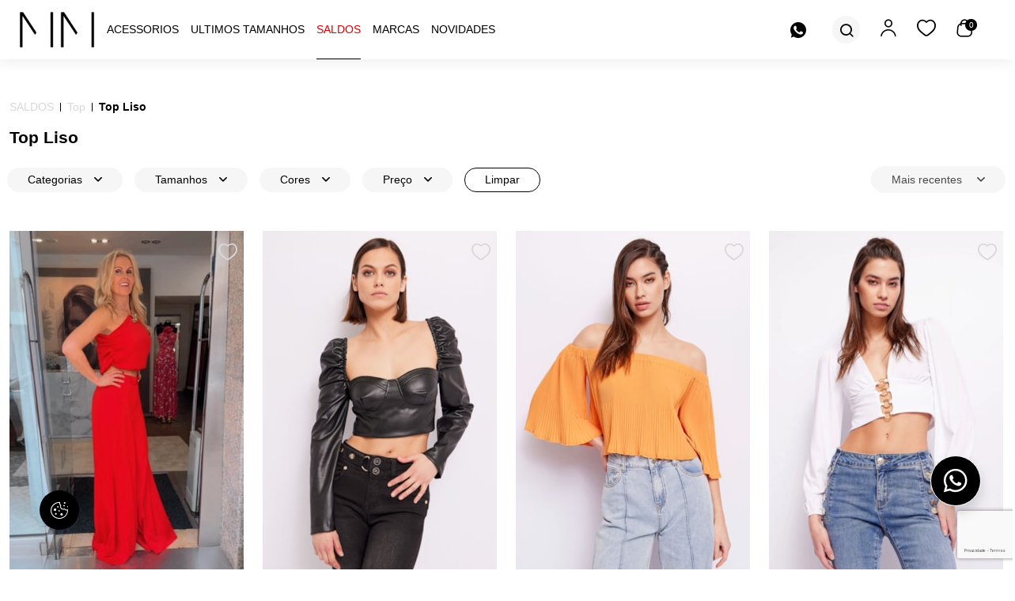

--- FILE ---
content_type: text/html; charset=utf-8
request_url: https://www.mariamanuela.pt/pt/promocoes/top/top-liso/pc-656
body_size: 19227
content:

<!DOCTYPE html>
<html dir="ltr" lang="pt-PT" data-lang="1" data-authenticated="0">
<head>
    <meta http-equiv="x-ua-compatible" content="ie=edge" />
    <meta charset="utf-8" />
    <meta id="viewport-meta" name="viewport" content="width=device-width, initial-scale=1, shrink-to-fit=no" />
    <title>Top Liso  | MariaManuela woman&#x27;s wear</title>
    <base href="/" />
    <meta name="description" content="As nossas  cole&#xE7;&#xF5;es s&#xE3;o inspiradas na exuber&#xE2;ncia, sensualidade e na atitude da mulher que conhece o poder que a moda exerce sobre ela. Surpreendente, feminina, glamorosa e sofisticada, MariaManuela oferece ao mercado a ess&#xEA;ncia da mulher com uma auto-estima bem resolvida." />
    <meta name="keywords" content="maria Manuela, vestidos, roupa" />
    <meta name="author" content="ZENN" />
    <meta name="referrer" content="origin" />
    <meta name="robots" content="index,follow">
    
    <link rel="shortcut" href="/favicon.ico" type="image/x-icon" />
    <link rel="apple-touch-icon" sizes="76x76" href="/Content/imgs/icons/apple-touch-icon.png">
    <link rel="icon" type="image/png" sizes="32x32" href="/Content/imgs/icons/favicon-32x32.png">
    <link rel="icon" type="image/png" sizes="16x16" href="/Content/imgs/icons/favicon-16x16.png">
    <link rel="mask-icon" href="/Content/imgs/icons/safari-pinned-tab.svg" color="#5bbad5">
    <link rel="stylesheet" href="/Content/dist/bundle.css?v=1.1" type="text/css" media="all" />
    <link rel="preconnect" href="https://fonts.googleapis.com">
    <link rel="preconnect" href="https://fonts.gstatic.com" crossorigin>
    <link href="https://fonts.googleapis.com/css2?family=Open+Sans:400,700&display=swap" rel="stylesheet" defer>
    
        <script>
            window.dataLayer = window.dataLayer || [];
            function gtag() {
                dataLayer.push(arguments);
            }
            gtag('consent', 'default', {
                'ad_storage': 'denied',
                'ad_user_data': 'denied',
                'ad_personalization': 'denied',
                'analytics_storage': 'denied'
            });
        </script>
            <script sata-category="googletagmanage" data-category="TagManager" data-service="Google Tag Manager">
                (function (w, d, s, l, i) {
                    w[l] = w[l] || [];
                    w[l].push({ 'gtm.start': new Date().getTime(), event: 'gtm.js' });
                    var f = d.getElementsByTagName(s)[0],
                        j = d.createElement(s),
                        dl = l != 'dataLayer' ? '&l=' + l : '';
                    j.async = true;
                    j.src = 'https://www.googletagmanager.com/gtm.js?id=' + i + dl;
                    f.parentNode.insertBefore(j, f);
                })(window, document, 'script', 'dataLayer', 'GTM-5S9DPVH');
            </script>
        <link rel="stylesheet" href="/Content/plugins/cookieconsent/cookieconsent.css">
</head>
<body data-lang="pt">
        <noscript>
            <iframe src="https://www.googletagmanager.com/ns.html?id=GTM-5S9DPVH" height="0" width="0" style="display:none;visibility:hidden"></iframe>
        </noscript>
    <!-- Account Instaled-->

<div id="LoginModal" class="modal fade" tabindex="-1" role="dialog" aria-labelledby="LoginModal" aria-hidden="true">
    <div class="modal-dialog" role="document">
        <div class="modal-content">
            <div class="modal-body">
                    <div class="row row-eq-height">
                        <div class="col-md-4 left-side">
                            <div class="logo">
                                <img src="/Content/imgs/logos/logo.png?h=100" alt="MariaManuela woman&#x27;s wear" />
                            </div>
                            <div class="pill-content d-flex justify-content-md-start justify-content-end flex-column">
                                <h2>Bem vindo</h2>
                                <p>Aceda &#xE0; sua conta ou crie uma nova.</p>
                            </div>
                        </div>
                        <div class="col-md-8 right-side">
                            <ul class="nav nav-pills my-3 mt-md-0 row" id="login-pills-tab" role="tablist">
                                <li class="nav-item col-md-6">
                                    <a class="nav-link active" data-bs-toggle="pill" href="#login-pills-signin" role="tab" aria-controls="login-pills-signin" aria-selected="true">Entrar</a>
                                </li>
                                <li class="nav-item" style="display: none;">
                                    <a class="nav-link" data-bs-toggle="pill" href="#login-pills-recover" role="tab" aria-controls="login-pills-recover" aria-selected="false">Recuperar senha</a>
                                </li>
                                    <li class="nav-item col-md-6">
                                        <a class="nav-link" data-bs-toggle="pill" href="#login-pills-register" role="tab" aria-controls="login-pills-register" aria-selected="false">Registar</a>
                                    </li>
                            </ul>
                            <div class="tab-content" id="login-pills-tabContent">
                                <div class="tab-pane fade show active" id="login-pills-signin" role="tabpanel" aria-labelledby="login-pills-signin">
                                    <form id="LoginForm"
                                          method="post"
                                          action="/pt/Account/SignIn/"
                                          class="needs-validation"
                                          novalidate
                                          data-non-ajax
                                          >
                                        <input name="__RequestVerificationToken" type="hidden" value="CfDJ8C8Ap8FgoGtKoxyU4pFDhMFUiGCor7QO-eQkup5KAVYCrO6JikP_NS7aQ_u1UhrA8RPiek298RgGORFLiIW93ZYvrXrKx7eiKYx7SvD5ks4JcQLne8VHkahTJJm8rThfaFi24Q7DuWd-F72456m8SXQ" />
                                        <input type="hidden" name="Redirect" value="/pt/promocoes/top/top-liso/pc-656" />
                                        <div class="form-group">
                                            <label>Email</label>
                                            <input type="email" class="form-control" name="Email" aria-describedby="Email" placeholder="Email..." required />
                                            <div class="invalid-tooltip">Preencha o campo Email!</div>
                                        </div>
                                        <div class="form-group field-password">
                                            <label>Senha</label>
                                            <div class="position-relative">
                                                <input type="password" class="form-control" autocomplete="on" placeholder="Senha..." aria-describedby="Password" name="Password" required />
                                                <i class="icon-eye"></i>
                                            </div>
                                            <div class="invalid-tooltip">Preencha o campo password!</div>
                                        </div>
                                        <div class="clearfix d-flex align-items-center justify-content-between">
                                            <a id="RecoverAccountBtn" href="#">Recuperar senha</a>
                                            <button type="submit" class="btn btn-primary ms-auto">Entrar</button>
                                        </div>
                                    </form>
                                </div>
                                <div class="tab-pane fade" id="login-pills-recover" role="tabpanel" aria-labelledby="login-pills-recover">
                                    <form id="RecoverForm" method="post" action="/pt/Account/Recover/" class="needs-validation" novalidate
                                          >
                                        <input name="__RequestVerificationToken" type="hidden" value="CfDJ8C8Ap8FgoGtKoxyU4pFDhMFUiGCor7QO-eQkup5KAVYCrO6JikP_NS7aQ_u1UhrA8RPiek298RgGORFLiIW93ZYvrXrKx7eiKYx7SvD5ks4JcQLne8VHkahTJJm8rThfaFi24Q7DuWd-F72456m8SXQ" />
                                        <strong class="text-primary">Recuperar senha</strong>
                                        <div class="form-group mt-2">
                                            <label>Email</label>
                                            <input type="email" class="form-control" name="Email" aria-describedby="Email" placeholder="Email..." required />
                                            <div class="invalid-tooltip">Preencha o campo Email!</div>
                                        </div>
                                        <div class="clearfix d-flex align-items-center justify-content-between">
                                            <button type="submit" class="btn btn-primary ms-auto">Confirmar</button>
                                        </div>
                                    </form>
                                </div>
                                    <div class="tab-pane fade" id="login-pills-register" role="tabpanel" aria-labelledby="login-pills-register">
                                        <form id="RegisterForm"
                                              method="post"
                                              action="/pt/Account/Register/"
                                              data-type="personal"
                                              class="needs-validation"
                                              novalidate
                                                                                            >
                                            <input name="__RequestVerificationToken" type="hidden" value="CfDJ8C8Ap8FgoGtKoxyU4pFDhMFUiGCor7QO-eQkup5KAVYCrO6JikP_NS7aQ_u1UhrA8RPiek298RgGORFLiIW93ZYvrXrKx7eiKYx7SvD5ks4JcQLne8VHkahTJJm8rThfaFi24Q7DuWd-F72456m8SXQ" />
                                            <input type="text" name="Honeypot" value="" style="display:none;">
                                                <div class="form-group">
                                                    <strong class="text-primary">Conta empresa?</strong>
                                                    <label class="switch">
                                                        <input type="checkbox" id="CompanySwitch" name="IsCompany" value="1">
                                                        <span class="slider round"></span>
                                                    </label>
                                                </div>

                                            <p class="my-2 register-text">&nbsp</p>

                                            <div class="form-group">
                                                <label>Nome</label>
                                                <input type="text" class="form-control" name="Name" aria-describedby="Name" placeholder="Nome" required />
                                                <div class="invalid-tooltip">Preencha o campo Nome!</div>
                                            </div>
                                            <div class="form-group">
                                                <label>Email</label>
                                                <input type="email" class="form-control" name="Email" aria-describedby="Email" placeholder="Email" required />
                                                <div class="invalid-tooltip">Preencha o campo Email!</div>
                                            </div>
                                            <div class="form-group">
                                                <label>Telefone</label>
                                                <input type="text" class="form-control" name="PhoneDefault" aria-describedby="PhoneDefault" placeholder="Telefone"  />
                                            </div>
                                                <div data-type="personal">
                                                    <div class="form-group">
                                                        <label>NIF</label>
                                                        <input type="text" class="form-control" name="FiscalIdNumber" aria-describedby="FiscalIdNumber" placeholder="NIF"  pattern="^[a-zA-Z0-9\-]*$" />
                                                    </div>
                                                </div>
                                                <div data-type="company">
                                                    <div class="form-group">
                                                        <label>Empresa</label>
                                                        <input type="text" class="form-control" name="Company" aria-describedby="Company" placeholder="Empresa" value="" />
                                                        <div class="invalid-tooltip">Preencha o campo Empresa!</div>
                                                    </div>
                                                    <div id="CompanyInfo"></div>
                                                    <div class="form-group">
                                                        <label>NIPC</label>
                                                        <input type="text" class="form-control" name="RelatedFiscalIdNumber" aria-describedby="RelatedFiscalIdNumber" placeholder="NIPC..." value="" pattern="^[a-zA-Z0-9\-]*$" />
                                                        <div class="invalid-tooltip">Preencha o campo NIPC!</div>
                                                    </div>
                                                </div>


                                            <div class="form-group">
                                                <label>Senha</label>
                                                <p><small>A sua senha ter&#xE1; de conter pelo menos 6 digitos e n&#xE3;o a deve compartilhar com ningu&#xE9;m!</small></p>
                                                <input type="password" autocomplete="off" class="form-control" placeholder="Senha..." name="Pwd" required pattern=".{5,}" />
                                                <div class="invalid-tooltip">Preencha o campo password!</div>
                                            </div>
                                            <div class="form-group">
                                                <label>Confirme a sua senha</label>
                                                <input type="password" autocomplete="off" class="form-control" placeholder="Senha..." name="PwdConfirm" required pattern=".{5,}" />
                                                <div class="invalid-tooltip">Preencha o campo password!</div>
                                            </div>
                                                <div class="form-group">
                                                    <label>Pa&#xED;s</label>
                                                    <select required name="IdAppCountry" placeholder="Pa&#xED;s..." class="form-select">
                                                            <option data-iso="AF" value="4" >Afeganist&#xE3;o</option>
                                                            <option data-iso="AD" value="2" >Andorra</option>
                                                            <option data-iso="ES" value="67" >Espanha</option>
                                                            <option data-iso="PT" value="181" selected>Portugal Continental</option>
                                                            <option data-iso="00" value="1" >Portugal Ilhas</option>
                                                            <option data-iso="DO" value="60" >Rep&#xFA;blica Dominicana</option>
                                                    </select>
                                                    <div class="invalid-tooltip">Preencha o campo Pa&#xED;s!</div>
                                                </div>


                                            <div class="form-group">
                                                <div class="form-check">
                                                    <input type="checkbox" class="form-check-input" id="createAccountNewsletters" value="1" name="AcceptMarketingEmails">
                                                    <label class="form-check-label" for="createAccountNewsletters">Receber Newsletters e Comunica&#xE7;&#xF5;es de Marketing</label>
                                                </div>
                                                <div class="form-check">
                                                    <input type="checkbox" class="form-check-input" id="createAccountTerms" value="1" required name="Confirm">
                                                    <label class="form-check-label" for="createAccountTerms">Ao submeter confirmo que li e aceito os termos.</label>
                                                    <div class="invalid-tooltip">Aceites os termos para prosseguir!</div>
                                                </div>
                                            </div>
                                            <div class="text-lg-end">
                                                <button type="submit" class="btn btn-primary">Criar conta</button>
                                            </div>
                                        </form>
                                    </div>
                            </div>
                        </div>
                    </div>
            </div>
        </div>
    </div>
</div>    

<header id="Header">
    <div class="container-fluid">
        <div class="row align-items-center">
            <div class="col-xl-7 col-md-8 col-12">
                <div class="header__left">
                    <a href="/pt/" class="logo">
                        <img src="/Content/imgs/logos/logo-header.png" alt="logo-header" class="img-fluid mx-auto" />
                    </a>
                    <nav id="SuperfishMenu">
                        <ul class="sf-menu">
                                    <li>
                                        <a href="/pt/acessorios/pc-1581" class="" title="ACESSORIOS ">
                                            <span class="text-uppercase font-weight-bold" style="color: ACESSORIOS  ">
                                                ACESSORIOS 
                                            </span>
                                        </a>
                                            <ul id="Menu" style="display : none;">
                                                <li class="subcategories">
                                                    <div class="container">
                                                        <div class="row align-items-stretch c__rowLg mb-sm-3 mb-2">
                                                            <div class="col-5 c__colLg">
                                                            </div>
                                                            <div class="col-7 c__colLg">
                                                                <ul>
                                                                        <li>
                                                                            <a class="d-block " href="/pt/acessorios/mala-grande/pc-1585" title="Mala Grande ">
                                                                                Mala Grande 
                                                                            </a>
                                                                        </li>
                                                                        <li>
                                                                            <a class="d-block " href="/pt/acessorios/mala-pequena/pc-1587" title="Mala Pequena ">
                                                                                Mala Pequena 
                                                                            </a>
                                                                        </li>
                                                                        <li>
                                                                            <a class="d-block " href="/pt/acessorios/mala-pele/pc-1588" title="Mala Pele">
                                                                                Mala Pele
                                                                            </a>
                                                                        </li>
                                                                        <li>
                                                                            <a class="d-block " href="/pt/acessorios/cinto-corrente/pc-1591" title="Cinto Corrente">
                                                                                Cinto Corrente
                                                                            </a>
                                                                        </li>
                                                                        <li>
                                                                            <a class="d-block " href="/pt/acessorios/cinto/pc-1592" title="Cinto ">
                                                                                Cinto 
                                                                            </a>
                                                                        </li>
                                                                        <li>
                                                                            <a class="d-block " href="/pt/acessorios/lenco/pc-1593" title="Len&#xE7;o ">
                                                                                Len&#xE7;o 
                                                                            </a>
                                                                        </li>
                                                                        <li>
                                                                            <a class="d-block " href="/pt/acessorios/lenco-grande/pc-1594" title="Len&#xE7;o Grande">
                                                                                Len&#xE7;o Grande
                                                                            </a>
                                                                        </li>
                                                                        <li>
                                                                            <a class="d-block " href="/pt/acessorios/chapeu/pc-1596" title="Chap&#xE9;u">
                                                                                Chap&#xE9;u
                                                                            </a>
                                                                        </li>
                                                                        <li>
                                                                            <a class="d-block " href="/pt/acessorios/bone/pc-1599" title="Bon&#xE9;">
                                                                                Bon&#xE9;
                                                                            </a>
                                                                        </li>
                                                                </ul>
                                                            </div>
                                                        </div>
                                                        <div class="d-flex align-items-center justify-content-between">
                                                            <div>
                                                            </div>
                                                            <div>
                                                                <a href="/pt/acessorios/pc-1581" class="fw-semibold">Ver tudo</a>
                                                            </div>
                                                        </div>
                                                    </div>
                                                </li>
                                            </ul>
                                    </li>
                                    <li>
                                        <a href="/pt/ultimos-tamanhos/pc-1366" class="" title="ULTIMOS TAMANHOS ">
                                            <span class="text-uppercase " style="color:  ">
                                                ULTIMOS TAMANHOS 
                                            </span>
                                        </a>
                                            <ul id="Menu" style="display : none;">
                                                <li class="subcategories">
                                                    <div class="container">
                                                        <div class="row align-items-stretch c__rowLg mb-sm-3 mb-2">
                                                            <div class="col-5 c__colLg">
                                                                    <div>
                                                                        <img src="/zArchives/ProductCategories/Photos/502cc000296-11-0-638739110384067281.jpg?w=491&h=276&mode=crop" class="full-image" />
                                                                    </div>
                                                            </div>
                                                            <div class="col-7 c__colLg">
                                                                <ul>
                                                                        <li>
                                                                            <a class="d-block " href="/pt/ultimos-tamanhos/vestido-comprido/pc-1367" title="Vestido Comprido">
                                                                                Vestido Comprido
                                                                            </a>
                                                                        </li>
                                                                        <li>
                                                                            <a class="d-block " href="/pt/ultimos-tamanhos/vestido-curto/pc-1368" title="Vestido Curto ">
                                                                                Vestido Curto 
                                                                            </a>
                                                                        </li>
                                                                        <li>
                                                                            <a class="d-block " href="/pt/ultimos-tamanhos/body/pc-1369" title="Body">
                                                                                Body
                                                                            </a>
                                                                        </li>
                                                                        <li>
                                                                            <a class="d-block " href="/pt/ultimos-tamanhos/saia/pc-1371" title="Saia">
                                                                                Saia
                                                                            </a>
                                                                        </li>
                                                                        <li>
                                                                            <a class="d-block " href="/pt/ultimos-tamanhos/mala/pc-1372" title="Mala">
                                                                                Mala
                                                                            </a>
                                                                        </li>
                                                                        <li>
                                                                            <a class="d-block " href="/pt/ultimos-tamanhos/camisola/pc-1373" title="Camisola">
                                                                                Camisola
                                                                            </a>
                                                                        </li>
                                                                        <li>
                                                                            <a class="d-block " href="/pt/ultimos-tamanhos/macaquinho/pc-1374" title="Macaquinho ">
                                                                                Macaquinho 
                                                                            </a>
                                                                        </li>
                                                                        <li>
                                                                            <a class="d-block " href="/pt/ultimos-tamanhos/macacao/pc-1375" title="Macac&#xE3;o">
                                                                                Macac&#xE3;o
                                                                            </a>
                                                                        </li>
                                                                        <li>
                                                                            <a class="d-block " href="/pt/ultimos-tamanhos/top/pc-1376" title="Top">
                                                                                Top
                                                                            </a>
                                                                        </li>
                                                                        <li>
                                                                            <a class="d-block " href="/pt/ultimos-tamanhos/casaco/pc-1377" title="Casaco ">
                                                                                Casaco 
                                                                            </a>
                                                                        </li>
                                                                        <li>
                                                                            <a class="d-block " href="/pt/ultimos-tamanhos/estola/pc-1378" title="Estola">
                                                                                Estola
                                                                            </a>
                                                                        </li>
                                                                        <li>
                                                                            <a class="d-block " href="/pt/ultimos-tamanhos/calcas/pc-1379" title="Cal&#xE7;as">
                                                                                Cal&#xE7;as
                                                                            </a>
                                                                        </li>
                                                                        <li>
                                                                            <a class="d-block " href="/pt/ultimos-tamanhos/vestido/pc-1380" title="Vestido ">
                                                                                Vestido 
                                                                            </a>
                                                                        </li>
                                                                        <li>
                                                                            <a class="d-block " href="/pt/ultimos-tamanhos/blusa/pc-1382" title="Blusa ">
                                                                                Blusa 
                                                                            </a>
                                                                        </li>
                                                                        <li>
                                                                            <a class="d-block " href="/pt/ultimos-tamanhos/calcado/pc-1383" title="Cal&#xE7;ado">
                                                                                Cal&#xE7;ado
                                                                            </a>
                                                                        </li>
                                                                        <li>
                                                                            <a class="d-block " href="/pt/ultimos-tamanhos/calcoes/pc-1388" title="Cal&#xE7;&#xF5;es">
                                                                                Cal&#xE7;&#xF5;es
                                                                            </a>
                                                                        </li>
                                                                        <li>
                                                                            <a class="d-block " href="/pt/ultimos-tamanhos/t-shirt/pc-1504" title="T&#xB4;shirt">
                                                                                T&#xB4;shirt
                                                                            </a>
                                                                        </li>
                                                                        <li>
                                                                            <a class="d-block " href="/pt/ultimos-tamanhos/t-shirt/pc-1527" title="T&#xB4;shirt">
                                                                                T&#xB4;shirt
                                                                            </a>
                                                                        </li>
                                                                        <li>
                                                                            <a class="d-block " href="/pt/ultimos-tamanhos/camisa/pc-1528" title="Camisa">
                                                                                Camisa
                                                                            </a>
                                                                        </li>
                                                                        <li>
                                                                            <a class="d-block " href="/pt/ultimos-tamanhos/colete/pc-1529" title="Colete ">
                                                                                Colete 
                                                                            </a>
                                                                        </li>
                                                                </ul>
                                                            </div>
                                                        </div>
                                                        <div class="d-flex align-items-center justify-content-between">
                                                            <div>
                                                                    <p class="fw-bold">ULTIMOS TAMANHOS </p>
                                                                    <p class="d-flex align-items-center">
                                                                        Em destaque:
                                                                        &nbsp;
                                                                        <a href="/pt/ultimos-tamanhos/casaco/pc-1377" class="text-decoration-underline">Casaco </a>
                                                                    </p>
                                                            </div>
                                                            <div>
                                                                <a href="/pt/ultimos-tamanhos/pc-1366" class="fw-semibold">Ver tudo</a>
                                                            </div>
                                                        </div>
                                                    </div>
                                                </li>
                                            </ul>
                                    </li>
                                    <li>
                                        <a href="/pt/saldos/pc-616" class=" active" title="SALDOS">
                                            <span class="text-uppercase font-weight-bold" style="color: #DF0101 ">
                                                SALDOS
                                            </span>
                                        </a>
                                            <ul id="Menu" style="display : none;">
                                                <li class="subcategories">
                                                    <div class="container">
                                                        <div class="row align-items-stretch c__rowLg mb-sm-3 mb-2">
                                                            <div class="col-5 c__colLg">
                                                                    <div>
                                                                        <img src="/zArchives/ProductCategories/Photos/img-8500.jpg?w=491&h=276&mode=crop" class="full-image" />
                                                                    </div>
                                                            </div>
                                                            <div class="col-7 c__colLg">
                                                                <ul>
                                                                        <li>
                                                                            <a class="d-block " href="/pt/saldos/chapeu/pc-1189" title="Chap&#xE9;u ">
                                                                                Chap&#xE9;u 
                                                                            </a>
                                                                        </li>
                                                                        <li>
                                                                            <a class="d-block " href="/pt/saldos/cinto/pc-1201" title="Cinto">
                                                                                Cinto
                                                                            </a>
                                                                        </li>
                                                                        <li>
                                                                            <a class="d-block " href="/pt/saldos/casacos/pc-1203" title="Casacos">
                                                                                Casacos
                                                                            </a>
                                                                        </li>
                                                                        <li>
                                                                            <a class="d-block " href="/pt/saldos/tops/pc-1214" title="Tops">
                                                                                Tops
                                                                            </a>
                                                                        </li>
                                                                        <li>
                                                                            <a class="d-block " href="/pt/saldos/t-shirt/pc-1216" title="T&#xB4;Shirt">
                                                                                T&#xB4;Shirt
                                                                            </a>
                                                                        </li>
                                                                        <li>
                                                                            <a class="d-block " href="/pt/saldos/capa/pc-1386" title="CAPA">
                                                                                CAPA
                                                                            </a>
                                                                        </li>
                                                                        <li>
                                                                            <a class="d-block " href="/pt/saldos/conjunto/pc-1104" title="Conjunto">
                                                                                Conjunto
                                                                            </a>
                                                                        </li>
                                                                        <li>
                                                                            <a class="d-block " href="/pt/saldos/lenco/pc-1120" title="LEN&#xC7;O">
                                                                                LEN&#xC7;O
                                                                            </a>
                                                                        </li>
                                                                        <li>
                                                                            <a class="d-block " href="/pt/saldos/estola/pc-1551" title="Estola">
                                                                                Estola
                                                                            </a>
                                                                        </li>
                                                                        <li>
                                                                            <a class="d-block " href="/pt/saldos/capa/pc-1144" title="Capa">
                                                                                Capa
                                                                            </a>
                                                                        </li>
                                                                        <li>
                                                                            <a class="d-block " href="/pt/saldos/camisas/pc-716" title="Camisas ">
                                                                                Camisas 
                                                                            </a>
                                                                        </li>
                                                                        <li>
                                                                            <a class="d-block " href="/pt/saldos/fato-banho/pc-742" title="Fato Banho ">
                                                                                Fato Banho 
                                                                            </a>
                                                                        </li>
                                                                        <li>
                                                                            <a class="d-block " href="/pt/saldos/cintos/pc-748" title="Cintos">
                                                                                Cintos
                                                                            </a>
                                                                        </li>
                                                                        <li>
                                                                            <a class="d-block " href="/pt/saldos/cachecol/pc-773" title="Cachecol">
                                                                                Cachecol
                                                                            </a>
                                                                        </li>
                                                                        <li>
                                                                            <a class="d-block " href="/pt/saldos/colete/pc-793" title="Colete">
                                                                                Colete
                                                                            </a>
                                                                        </li>
                                                                        <li>
                                                                            <a class="d-block " href="/pt/saldos/vestidos/pc-696" title="Vestidos ">
                                                                                Vestidos 
                                                                            </a>
                                                                        </li>
                                                                        <li>
                                                                            <a class="d-block " href="/pt/saldos/camisolas/pc-635" title="Camisolas">
                                                                                Camisolas
                                                                            </a>
                                                                        </li>
                                                                        <li>
                                                                            <a class="d-block " href="/pt/saldos/calcas/pc-649" title="Cal&#xE7;as ">
                                                                                Cal&#xE7;as 
                                                                            </a>
                                                                        </li>
                                                                        <li>
                                                                            <a class="d-block  active" href="/pt/saldos/top/pc-655" title="Top">
                                                                                Top
                                                                            </a>
                                                                        </li>
                                                                        <li>
                                                                            <a class="d-block " href="/pt/saldos/macacao/pc-666" title="Macac&#xE3;o">
                                                                                Macac&#xE3;o
                                                                            </a>
                                                                        </li>
                                                                        <li>
                                                                            <a class="d-block " href="/pt/saldos/calcado/pc-672" title="Cal&#xE7;ado ">
                                                                                Cal&#xE7;ado 
                                                                            </a>
                                                                        </li>
                                                                        <li>
                                                                            <a class="d-block " href="/pt/saldos/casaco/pc-554" title="Casaco">
                                                                                Casaco
                                                                            </a>
                                                                        </li>
                                                                        <li>
                                                                            <a class="d-block " href="/pt/saldos/malas/pc-558" title="Malas">
                                                                                Malas
                                                                            </a>
                                                                        </li>
                                                                        <li>
                                                                            <a class="d-block " href="/pt/saldos/calcoes/pc-614" title="Cal&#xE7;&#xF5;es ">
                                                                                Cal&#xE7;&#xF5;es 
                                                                            </a>
                                                                        </li>
                                                                        <li>
                                                                            <a class="d-block " href="/pt/saldos/blusa/pc-437" title="Blusa ">
                                                                                Blusa 
                                                                            </a>
                                                                        </li>
                                                                        <li>
                                                                            <a class="d-block " href="/pt/saldos/t-shirt/pc-438" title="T-SHIRT">
                                                                                T-SHIRT
                                                                            </a>
                                                                        </li>
                                                                        <li>
                                                                            <a class="d-block " href="/pt/saldos/body/pc-447" title="Body">
                                                                                Body
                                                                            </a>
                                                                        </li>
                                                                        <li>
                                                                            <a class="d-block " href="/pt/saldos/saias/pc-448" title="Saias ">
                                                                                Saias 
                                                                            </a>
                                                                        </li>
                                                                        <li>
                                                                            <a class="d-block " href="/pt/saldos/cachecol/pc-745" title="Cachecol">
                                                                                Cachecol
                                                                            </a>
                                                                        </li>
                                                                        <li>
                                                                            <a class="d-block " href="/pt/saldos/tunica/pc-776" title="Tunica">
                                                                                Tunica
                                                                            </a>
                                                                        </li>
                                                                </ul>
                                                            </div>
                                                        </div>
                                                        <div class="d-flex align-items-center justify-content-between">
                                                            <div>
                                                                    <p class="fw-bold">SALDOS</p>
                                                                    <p class="d-flex align-items-center">
                                                                        Em destaque:
                                                                        &nbsp;
                                                                        <a href="/pt/saldos/vestidos/pc-696" class="text-decoration-underline">Vestidos </a>
                                                                    </p>
                                                            </div>
                                                            <div>
                                                                <a href="/pt/saldos/pc-616" class="fw-semibold">Ver tudo</a>
                                                            </div>
                                                        </div>
                                                    </div>
                                                </li>
                                            </ul>
                                    </li>
                                <li>
                                    <a href="/pt/marcas" class="" title="Marcas">
                                        <span class="text-uppercase">
                                            Marcas 
                                        </span>
                                    </a>
                                  
                                    <ul id="Menu" style="display : none;">
                                        <li class="subcategories">
                                            <div class="container">
                                                <div class="row align-items-stretch c__rowLg mb-sm-3 mb-2">
                                                    <div class="col-5 c__colLg">
                                                            <div>
                                                                <img src="/zArchives/ProductBrands/27/Files/251-521dd15032-2001-p04.webp?w=491&h=276&mode=crop" class="full-image" />
                                                            </div>
                                                    </div>
                                                    <div class="col-7 c__colLg">
                                                        <ul>
                                                                <li>
                                                                    <a class="d-block " href="/pt/marcas?brand=27" title="DENNYROSE ">
                                                                        DENNYROSE 
                                                                    </a>
                                                                </li>
                                                                <li>
                                                                    <a class="d-block " href="/pt/marcas?brand=36" title="BAMBURI">
                                                                        BAMBURI
                                                                    </a>
                                                                </li>
                                                                <li>
                                                                    <a class="d-block " href="/pt/marcas?brand=58" title="GAELLE PARIS ">
                                                                        GAELLE PARIS 
                                                                    </a>
                                                                </li>
                                                                <li>
                                                                    <a class="d-block " href="/pt/marcas?brand=61" title="CARRANO ">
                                                                        CARRANO 
                                                                    </a>
                                                                </li>
                                                                <li>
                                                                    <a class="d-block " href="/pt/marcas?brand=62" title="GOA GOA ">
                                                                        GOA GOA 
                                                                    </a>
                                                                </li>
                                                                <li>
                                                                    <a class="d-block " href="/pt/marcas?brand=63" title="RUEMADAM_ PARIS">
                                                                        RUEMADAM_ PARIS
                                                                    </a>
                                                                </li>
                                                                <li>
                                                                    <a class="d-block " href="/pt/marcas?brand=29" title="SAHOCO">
                                                                        SAHOCO
                                                                    </a>
                                                                </li>
                                                                <li>
                                                                    <a class="d-block " href="/pt/marcas?brand=47" title="LAN&#xC7;A PERFUME ">
                                                                        LAN&#xC7;A PERFUME 
                                                                    </a>
                                                                </li>
                                                                <li>
                                                                    <a class="d-block " href="/pt/marcas?brand=52" title="AMARANTE ">
                                                                        AMARANTE 
                                                                    </a>
                                                                </li>
                                                                <li>
                                                                    <a class="d-block " href="/pt/marcas?brand=56" title="DIMY">
                                                                        DIMY
                                                                    </a>
                                                                </li>
                                                                <li>
                                                                    <a class="d-block " href="/pt/marcas?brand=59" title="ELEH">
                                                                        ELEH
                                                                    </a>
                                                                </li>
                                                        </ul>
                                                    </div>
                                                </div>
                                                <div class="d-flex align-items-center justify-content-between">
                                                    <div>
                                                            <p class="fw-bold">DENNYROSE </p>
                                                            <p class="d-flex align-items-center">
                                                                Em destaque:
                                                                &nbsp;
                                                                <a href="/pt/produtos?brand=27" class="text-decoration-underline">DENNYROSE </a>
                                                            </p>
                                                    </div>
                                                    <div>
                                                        <a href="/pt/produtos?brand=27" class="fw-semibold">Ver tudo</a>
                                                    </div>
                                                </div>
                                            </div>
                                        </li>
                                    </ul>
                                </li>
                        </ul>
                    </nav>
                    <ul class="list-unstyled d-flex align-items-center menuHeader">
            <li>
                <a class="nav-link  "  href="/pt/nova-colecao/pc-1157?news=1">
                    <span>
                        Novidades
                    </span>
                </a>
            </li>
                    </ul>
                </div>
            </div>
            <div class="col-xl-5 col-md-4 col-12 text-right">
                <ul class="header__right">
                    <li><a href="tel:262 141613" role="link" class="size--s12 d-flex align-items-center clientSupport"><i class="icon-phone size--s14 me-2"></i><span>Apoio ao Cliente</span><span class="fw-bold ms-1">262 141613</span></a></li>
                    <li class="position-relative">
                        <button id="SearchButton" type="button" class="btn btn-link text-decoration-none p-0" data-bs-toggle="collapse" href="#SearchCollapse" aria-expanded="false" aria-controls="SearchCollapse">
                            <i class="icon-search"></i>
                        </button>
                        <div class="collapse" id="SearchCollapse">
                            <form class="search-form" action="/pt/produtos" method="get" data-non-ajax>
                                <input type="text" class="form-control" placeholder="Pesquisar" name="q" value="" />
                                <button type="submit" class="btn btn-link"><i class="icon-search text-white"></i></button>
                            </form>
                        </div>
                    </li>
                    <li>
                            <a href="#LoginModal" data-bs-toggle="modal" class="btn-cart" title="Registar" data-direction="right">
                                <i class="icon-user"></i>
                            </a>
                    </li>
                    <li>
                            <a class="wishlist btn-cart" href="#LoginModal" data-bs-toggle="modal" title="Favoritos" data-direction="right">
                                <i class="icon-heart"></i>
                            </a>
                    </li>
                    <li>
                        <a href="#" onclick="BasketService.ShowModalDetails(); return false;" title="Carrinho" class="btn-cart">
                            <i class="icon-cart mr-2"></i>
                                <span class="counter"><span data-basket-quantity>0</span></span>
                        </a>
                    </li>
                </ul>
            </div>
        </div>
    </div>
</header>
    

<header id="HeaderMobile">
    <div class="rd-navbar-wrap">
        <nav class="rd-navbar" data-rd-navbar-lg="rd-navbar-fixed">
            <div class="rd-navbar-inner">
                <div class="rd-navbar-panel">
                    <div class="rd-navbar-panel-canvas"></div>
                    <button class="rd-navbar-toggle" data-rd-navbar-toggle=".rd-navbar-nav-wrap"><span></span></button>
                    <div class="rd-navbar-brand  d-flex align-items-center justify-content-between">
                        <a href="/pt/" class="brand-name" title="logo">
                            <img src="/Content/imgs/logos/logo.png" class="img-fluid" alt="MariaManuela woman&#x27;s wear" />
                        </a>
                        <div class="basket-mobile d-flex align-items-center">
                            <button class="btn btn-link btn-search" type="button" data-bs-toggle="collapse" data-bs-target="#collapseSearch" aria-expanded="false" aria-controls="collapseSearch">
                                <i class="icon-search"></i>
                            </button>
                            <div class="icons-menu">
                                    <a href="#LoginModal" class="wishlist btn-cart myAccount log-modal" data-bs-toggle="modal" title="Favoritos" data-direction="right">
                                        <i class="icon-heart"></i>
                                    </a>
                                <a href="#" onclick="BasketService.ShowModalDetails(); return false;" title="Carrinho" class="btn-cart">
                                    <i class="icon-cart mr-2"></i>
                                        <span class="counter"><span data-basket-quantity>0</span></span>

                                </a>
                                    <a href="#LoginModal" class="btn-cart myAccount log-modal" data-bs-toggle="modal" title="Registar" data-direction="right">
                                        <i class="icon-user"></i>
                                    </a>
                            </div>
                        </div>
                    </div>
                    <div class="collapse searchCollapse" id="collapseSearch">
                        <div class="card card-body p-0 border-0">
                            <form action="/pt/produtos" method="get" data-plugin="form-validator-and-addressable search" data-non-ajax>
                                <input type="text" class="form-control" placeholder="Pesquisar" name="q" value="" />
                                <button type="submit" class="btn btn-link"><i class="icon-search"></i></button>
                            </form>
                        </div>
                    </div>
                </div>
            </div>
            <div class="rd-navbar-outer">
                <div class="rd-navbar-inner">
                    <div class="rd-navbar-subpanel">
                        <div class="rd-navbar-nav-wrap">
                            <!-- RD Navbar Nav -->
                            <ul class="rd-navbar-nav">
                                            <li>
                                                <a href="/pt/acessorios/pc-1581" title="ACESSORIOS ">
                                                    <span class="font-weight-bold" style="color: ACESSORIOS  ">
                                                        ACESSORIOS 
                                                    </span>
                                                </a>
                                                    <ul class="rd-navbar-dropdown">
                                                            <li class="">
                                                                    <a href="/pt/acessorios/mala-grande/pc-1585" title="Mala Grande ">Mala Grande </a>
                                                            </li>
                                                            <li class="">
                                                                    <a href="/pt/acessorios/mala-pequena/pc-1587" title="Mala Pequena ">Mala Pequena </a>
                                                            </li>
                                                            <li class="">
                                                                    <a href="/pt/acessorios/mala-pele/pc-1588" title="Mala Pele">Mala Pele</a>
                                                            </li>
                                                            <li class="">
                                                                    <a href="/pt/acessorios/cinto-corrente/pc-1591" title="Cinto Corrente">Cinto Corrente</a>
                                                            </li>
                                                            <li class="">
                                                                    <a href="/pt/acessorios/cinto/pc-1592" title="Cinto ">Cinto </a>
                                                            </li>
                                                            <li class="">
                                                                    <a href="/pt/acessorios/lenco/pc-1593" title="Len&#xE7;o ">Len&#xE7;o </a>
                                                            </li>
                                                            <li class="">
                                                                    <a href="/pt/acessorios/lenco-grande/pc-1594" title="Len&#xE7;o Grande">Len&#xE7;o Grande</a>
                                                            </li>
                                                            <li class="">
                                                                    <a href="/pt/acessorios/chapeu/pc-1596" title="Chap&#xE9;u">Chap&#xE9;u</a>
                                                            </li>
                                                            <li class="">
                                                                    <a href="/pt/acessorios/bone/pc-1599" title="Bon&#xE9;">Bon&#xE9;</a>
                                                            </li>
                                                    </ul>
                                            </li>
                                            <li>
                                                <a href="/pt/ultimos-tamanhos/pc-1366" title="ULTIMOS TAMANHOS ">
                                                    <span class="" style="color:  ">
                                                        ULTIMOS TAMANHOS 
                                                    </span>
                                                </a>
                                                    <ul class="rd-navbar-dropdown">
                                                            <li class="">
                                                                    <a href="/pt/ultimos-tamanhos/vestido-comprido/pc-1367" title="Vestido Comprido">Vestido Comprido</a>
                                                            </li>
                                                            <li class="">
                                                                    <a href="/pt/ultimos-tamanhos/vestido-curto/pc-1368" title="Vestido Curto ">Vestido Curto </a>
                                                            </li>
                                                            <li class="">
                                                                    <a href="/pt/ultimos-tamanhos/body/pc-1369" title="Body">Body</a>
                                                            </li>
                                                            <li class="">
                                                                    <a href="/pt/ultimos-tamanhos/saia/pc-1371" title="Saia">Saia</a>
                                                            </li>
                                                            <li class="">
                                                                    <a href="/pt/ultimos-tamanhos/mala/pc-1372" title="Mala">Mala</a>
                                                            </li>
                                                            <li class="">
                                                                    <a href="/pt/ultimos-tamanhos/camisola/pc-1373" title="Camisola">Camisola</a>
                                                            </li>
                                                            <li class="">
                                                                    <a href="/pt/ultimos-tamanhos/macaquinho/pc-1374" title="Macaquinho ">Macaquinho </a>
                                                            </li>
                                                            <li class="">
                                                                    <a href="/pt/ultimos-tamanhos/macacao/pc-1375" title="Macac&#xE3;o">Macac&#xE3;o</a>
                                                            </li>
                                                            <li class="">
                                                                    <a href="/pt/ultimos-tamanhos/top/pc-1376" title="Top">Top</a>
                                                            </li>
                                                            <li class="">
                                                                    <a href="/pt/ultimos-tamanhos/casaco/pc-1377" title="Casaco ">Casaco </a>
                                                            </li>
                                                            <li class="">
                                                                    <a href="/pt/ultimos-tamanhos/estola/pc-1378" title="Estola">Estola</a>
                                                            </li>
                                                            <li class="">
                                                                    <a href="/pt/ultimos-tamanhos/calcas/pc-1379" title="Cal&#xE7;as">Cal&#xE7;as</a>
                                                            </li>
                                                            <li class="">
                                                                    <a href="/pt/ultimos-tamanhos/vestido/pc-1380" title="Vestido ">Vestido </a>
                                                            </li>
                                                            <li class="">
                                                                    <a href="/pt/ultimos-tamanhos/blusa/pc-1382" title="Blusa ">Blusa </a>
                                                            </li>
                                                            <li class="">
                                                                    <a href="/pt/ultimos-tamanhos/calcado/pc-1383" title="Cal&#xE7;ado">Cal&#xE7;ado</a>
                                                            </li>
                                                            <li class="">
                                                                    <a href="/pt/ultimos-tamanhos/calcoes/pc-1388" title="Cal&#xE7;&#xF5;es">Cal&#xE7;&#xF5;es</a>
                                                            </li>
                                                            <li class="">
                                                                    <a href="/pt/ultimos-tamanhos/t-shirt/pc-1504" title="T&#xB4;shirt">
                                                                        <span>
                                                                            T&#xB4;shirt
                                                                        </span>
                                                                    </a>
                                                                    <ul class="rd-navbar-dropdown bg-light">
                                                                            <li>
                                                                                <a href="/pt/ultimos-tamanhos/t-shirt/manga-curta/pc-1505" title="Manga curta ">Manga curta </a>
                                                                            </li>
                                                                    </ul>
                                                            </li>
                                                            <li class="">
                                                                    <a href="/pt/ultimos-tamanhos/t-shirt/pc-1527" title="T&#xB4;shirt">T&#xB4;shirt</a>
                                                            </li>
                                                            <li class="">
                                                                    <a href="/pt/ultimos-tamanhos/camisa/pc-1528" title="Camisa">Camisa</a>
                                                            </li>
                                                            <li class="">
                                                                    <a href="/pt/ultimos-tamanhos/colete/pc-1529" title="Colete ">Colete </a>
                                                            </li>
                                                    </ul>
                                            </li>
                                            <li>
                                                <a href="/pt/saldos/pc-616" title="SALDOS">
                                                    <span class="font-weight-bold" style="color: #DF0101 ">
                                                        SALDOS
                                                    </span>
                                                </a>
                                                    <ul class="rd-navbar-dropdown">
                                                            <li class="">
                                                                    <a href="/pt/saldos/chapeu/pc-1189" title="Chap&#xE9;u ">
                                                                        <span>
                                                                            Chap&#xE9;u 
                                                                        </span>
                                                                    </a>
                                                                    <ul class="rd-navbar-dropdown bg-light">
                                                                            <li>
                                                                                <a href="/pt/saldos/chapeu/grande/pc-1574" title="Grande ">Grande </a>
                                                                            </li>
                                                                            <li>
                                                                                <a href="/pt/saldos/chapeu/chapeu-pelo/pc-1597" title="Chapeu pelo ">Chapeu pelo </a>
                                                                            </li>
                                                                    </ul>
                                                            </li>
                                                            <li class="">
                                                                    <a href="/pt/saldos/cinto/pc-1201" title="Cinto">
                                                                        <span>
                                                                            Cinto
                                                                        </span>
                                                                    </a>
                                                                    <ul class="rd-navbar-dropdown bg-light">
                                                                            <li>
                                                                                <a href="/pt/saldos/cinto/pequeno/pc-1202" title="Pequeno">Pequeno</a>
                                                                            </li>
                                                                            <li>
                                                                                <a href="/pt/saldos/cinto/corrente/pc-1208" title="Corrente">Corrente</a>
                                                                            </li>
                                                                            <li>
                                                                                <a href="/pt/saldos/cinto/elastico/pc-1211" title="El&#xE1;stico">El&#xE1;stico</a>
                                                                            </li>
                                                                            <li>
                                                                                <a href="/pt/saldos/cinto/grande/pc-1253" title="Grande">Grande</a>
                                                                            </li>
                                                                    </ul>
                                                            </li>
                                                            <li class="">
                                                                    <a href="/pt/saldos/casacos/pc-1203" title="Casacos">
                                                                        <span>
                                                                            Casacos
                                                                        </span>
                                                                    </a>
                                                                    <ul class="rd-navbar-dropdown bg-light">
                                                                            <li>
                                                                                <a href="/pt/saldos/casacos/bomber/pc-1204" title="Bomber">Bomber</a>
                                                                            </li>
                                                                            <li>
                                                                                <a href="/pt/saldos/casacos/ganga/pc-1210" title="Ganga">Ganga</a>
                                                                            </li>
                                                                            <li>
                                                                                <a href="/pt/saldos/casacos/curto/pc-1218" title="Curto">Curto</a>
                                                                            </li>
                                                                            <li>
                                                                                <a href="/pt/saldos/casacos/comprido/pc-1220" title="Comprido">Comprido</a>
                                                                            </li>
                                                                            <li>
                                                                                <a href="/pt/saldos/casacos/blazer/pc-1222" title="Blazer">Blazer</a>
                                                                            </li>
                                                                            <li>
                                                                                <a href="/pt/saldos/casacos/trench-coat/pc-1231" title="Trench Coat">Trench Coat</a>
                                                                            </li>
                                                                            <li>
                                                                                <a href="/pt/saldos/casacos/malha/pc-1232" title="Malha">Malha</a>
                                                                            </li>
                                                                            <li>
                                                                                <a href="/pt/saldos/casacos/parka/pc-1277" title="Parka">Parka</a>
                                                                            </li>
                                                                    </ul>
                                                            </li>
                                                            <li class="">
                                                                    <a href="/pt/saldos/tops/pc-1214" title="Tops">
                                                                        <span>
                                                                            Tops
                                                                        </span>
                                                                    </a>
                                                                    <ul class="rd-navbar-dropdown bg-light">
                                                                            <li>
                                                                                <a href="/pt/saldos/tops/alcas/pc-1215" title="Al&#xE7;as">Al&#xE7;as</a>
                                                                            </li>
                                                                            <li>
                                                                                <a href="/pt/saldos/tops/cai-cai/pc-1224" title="Cai-cai">Cai-cai</a>
                                                                            </li>
                                                                            <li>
                                                                                <a href="/pt/saldos/tops/manga-curta/pc-1227" title="Manga Curta">Manga Curta</a>
                                                                            </li>
                                                                            <li>
                                                                                <a href="/pt/saldos/tops/manga/pc-1235" title="Manga">Manga</a>
                                                                            </li>
                                                                            <li>
                                                                                <a href="/pt/saldos/tops/malha/pc-1236" title="Malha">Malha</a>
                                                                            </li>
                                                                            <li>
                                                                                <a href="/pt/saldos/tops/cavas/pc-1242" title="Cavas">Cavas</a>
                                                                            </li>
                                                                    </ul>
                                                            </li>
                                                            <li class="">
                                                                    <a href="/pt/saldos/t-shirt/pc-1216" title="T&#xB4;Shirt">
                                                                        <span>
                                                                            T&#xB4;Shirt
                                                                        </span>
                                                                    </a>
                                                                    <ul class="rd-navbar-dropdown bg-light">
                                                                            <li>
                                                                                <a href="/pt/saldos/t-shirt/manga-curta/pc-1217" title="Manga Curta">Manga Curta</a>
                                                                            </li>
                                                                            <li>
                                                                                <a href="/pt/saldos/t-shirt/manga/pc-1244" title="Manga">Manga</a>
                                                                            </li>
                                                                            <li>
                                                                                <a href="/pt/saldos/t-shirt/cavas/pc-1248" title="Cavas">Cavas</a>
                                                                            </li>
                                                                    </ul>
                                                            </li>
                                                            <li class="">
                                                                    <a href="/pt/saldos/capa/pc-1386" title="CAPA">
                                                                        <span>
                                                                            CAPA
                                                                        </span>
                                                                    </a>
                                                                    <ul class="rd-navbar-dropdown bg-light">
                                                                            <li>
                                                                                <a href="/pt/saldos/capa/manga/pc-1387" title="Manga">Manga</a>
                                                                            </li>
                                                                    </ul>
                                                            </li>
                                                            <li class="">
                                                                    <a href="/pt/saldos/conjunto/pc-1104" title="Conjunto">
                                                                        <span>
                                                                            Conjunto
                                                                        </span>
                                                                    </a>
                                                                    <ul class="rd-navbar-dropdown bg-light">
                                                                            <li>
                                                                                <a href="/pt/saldos/conjunto/camisola-calcas/pc-1567" title="Camisola / cal&#xE7;as ">Camisola / cal&#xE7;as </a>
                                                                            </li>
                                                                            <li>
                                                                                <a href="/pt/saldos/conjunto/blazer-calcas/pc-1595" title="Blazer / Cal&#xE7;as ">Blazer / Cal&#xE7;as </a>
                                                                            </li>
                                                                            <li>
                                                                                <a href="/pt/saldos/conjunto/saia-camisola/pc-1541" title="Saia / Camisola">Saia / Camisola</a>
                                                                            </li>
                                                                            <li>
                                                                                <a href="/pt/saldos/conjunto/casaco-saia/pc-1542" title="Casaco / Saia ">Casaco / Saia </a>
                                                                            </li>
                                                                            <li>
                                                                                <a href="/pt/saldos/conjunto/calcas-tunica/pc-1543" title="Cal&#xE7;as / T&#xFA;nica">Cal&#xE7;as / T&#xFA;nica</a>
                                                                            </li>
                                                                            <li>
                                                                                <a href="/pt/saldos/conjunto/blazer-calcoes/pc-1544" title="Blazer / cal&#xE7;&#xF5;es">Blazer / cal&#xE7;&#xF5;es</a>
                                                                            </li>
                                                                            <li>
                                                                                <a href="/pt/saldos/conjunto/colete-calcas/pc-1545" title="Colete / Cal&#xE7;as">Colete / Cal&#xE7;as</a>
                                                                            </li>
                                                                            <li>
                                                                                <a href="/pt/saldos/conjunto/tunica-calcoes/pc-1546" title="Tunica Cal&#xE7;&#xF5;es">Tunica Cal&#xE7;&#xF5;es</a>
                                                                            </li>
                                                                            <li>
                                                                                <a href="/pt/saldos/conjunto/blazer-top-calcas/pc-1241" title="Blazer, Top , Cal&#xE7;as">Blazer, Top , Cal&#xE7;as</a>
                                                                            </li>
                                                                            <li>
                                                                                <a href="/pt/saldos/conjunto/saia-blusa/pc-1105" title="Saia Blusa">Saia Blusa</a>
                                                                            </li>
                                                                            <li>
                                                                                <a href="/pt/saldos/conjunto/top-saia/pc-1109" title="Top Saia">Top Saia</a>
                                                                            </li>
                                                                            <li>
                                                                                <a href="/pt/saldos/conjunto/top-calcas/pc-1116" title="Top Cal&#xE7;as ">Top Cal&#xE7;as </a>
                                                                            </li>
                                                                    </ul>
                                                            </li>
                                                            <li class="">
                                                                    <a href="/pt/saldos/lenco/pc-1120" title="LEN&#xC7;O">
                                                                        <span>
                                                                            LEN&#xC7;O
                                                                        </span>
                                                                    </a>
                                                                    <ul class="rd-navbar-dropdown bg-light">
                                                                            <li>
                                                                                <a href="/pt/saldos/lenco/grande/pc-1549" title="Grande">Grande</a>
                                                                            </li>
                                                                            <li>
                                                                                <a href="/pt/saldos/lenco/lenco-estampa/pc-1550" title="Len&#xE7;o Estampa">Len&#xE7;o Estampa</a>
                                                                            </li>
                                                                            <li>
                                                                                <a href="/pt/saldos/lenco/padrao/pc-1121" title="Padr&#xE3;o">Padr&#xE3;o</a>
                                                                            </li>
                                                                            <li>
                                                                                <a href="/pt/saldos/lenco/liso/pc-1122" title="Liso ">Liso </a>
                                                                            </li>
                                                                    </ul>
                                                            </li>
                                                            <li class="">
                                                                    <a href="/pt/saldos/estola/pc-1551" title="Estola">
                                                                        <span>
                                                                            Estola
                                                                        </span>
                                                                    </a>
                                                                    <ul class="rd-navbar-dropdown bg-light">
                                                                            <li>
                                                                                <a href="/pt/saldos/estola/pelo/pc-1552" title="Pelo">Pelo</a>
                                                                            </li>
                                                                    </ul>
                                                            </li>
                                                            <li class="">
                                                                    <a href="/pt/saldos/capa/pc-1144" title="Capa">
                                                                        <span>
                                                                            Capa
                                                                        </span>
                                                                    </a>
                                                                    <ul class="rd-navbar-dropdown bg-light">
                                                                            <li>
                                                                                <a href="/pt/saldos/capa/lisa/pc-1145" title="Lisa ">Lisa </a>
                                                                            </li>
                                                                            <li>
                                                                                <a href="/pt/saldos/capa/padrao/pc-1146" title="Padr&#xE3;o">Padr&#xE3;o</a>
                                                                            </li>
                                                                    </ul>
                                                            </li>
                                                            <li class="">
                                                                    <a href="/pt/saldos/camisas/pc-716" title="Camisas ">
                                                                        <span>
                                                                            Camisas 
                                                                        </span>
                                                                    </a>
                                                                    <ul class="rd-navbar-dropdown bg-light">
                                                                            <li>
                                                                                <a href="/pt/saldos/camisas/cavas/pc-1558" title="Cavas">Cavas</a>
                                                                            </li>
                                                                            <li>
                                                                                <a href="/pt/saldos/camisas/manga-comprida/pc-1226" title="Manga Comprida">Manga Comprida</a>
                                                                            </li>
                                                                            <li>
                                                                                <a href="/pt/saldos/camisas/manga-curta/pc-1233" title="Manga Curta">Manga Curta</a>
                                                                            </li>
                                                                            <li>
                                                                                <a href="/pt/saldos/camisas/camisa-manga-comprida/pc-717" title="Camisa Manga Comprida ">Camisa Manga Comprida </a>
                                                                            </li>
                                                                            <li>
                                                                                <a href="/pt/saldos/camisas/camisa-lisa/pc-783" title="Camisa Lisa ">Camisa Lisa </a>
                                                                            </li>
                                                                    </ul>
                                                            </li>
                                                            <li class="">
                                                                    <a href="/pt/saldos/fato-banho/pc-742" title="Fato Banho ">
                                                                        <span>
                                                                            Fato Banho 
                                                                        </span>
                                                                    </a>
                                                                    <ul class="rd-navbar-dropdown bg-light">
                                                                            <li>
                                                                                <a href="/pt/saldos/fato-banho/padrao/pc-1252" title="Padr&#xE3;o">Padr&#xE3;o</a>
                                                                            </li>
                                                                            <li>
                                                                                <a href="/pt/saldos/fato-banho/biquini/pc-836" title="Biquini ">Biquini </a>
                                                                            </li>
                                                                            <li>
                                                                                <a href="/pt/saldos/fato-banho/fato-banho-liso/pc-743" title="Fato Banho Liso">Fato Banho Liso</a>
                                                                            </li>
                                                                            <li>
                                                                                <a href="/pt/saldos/fato-banho/fato-banho-padrao/pc-744" title="Fato Banho Padrao">Fato Banho Padrao</a>
                                                                            </li>
                                                                    </ul>
                                                            </li>
                                                            <li class="">
                                                                    <a href="/pt/saldos/cintos/pc-748" title="Cintos">
                                                                        <span>
                                                                            Cintos
                                                                        </span>
                                                                    </a>
                                                                    <ul class="rd-navbar-dropdown bg-light">
                                                                            <li>
                                                                                <a href="/pt/saldos/cintos/cinto-grande/pc-749" title="Cinto Grande ">Cinto Grande </a>
                                                                            </li>
                                                                            <li>
                                                                                <a href="/pt/saldos/cintos/cinto-pequeno/pc-750" title="cinto Pequeno ">cinto Pequeno </a>
                                                                            </li>
                                                                    </ul>
                                                            </li>
                                                            <li class="">
                                                                    <a href="/pt/saldos/cachecol/pc-773" title="Cachecol">
                                                                        <span>
                                                                            Cachecol
                                                                        </span>
                                                                    </a>
                                                                    <ul class="rd-navbar-dropdown bg-light">
                                                                            <li>
                                                                                <a href="/pt/saldos/cachecol/cachecol-malha/pc-774" title="Cachecol Malha">Cachecol Malha</a>
                                                                            </li>
                                                                    </ul>
                                                            </li>
                                                            <li class="">
                                                                    <a href="/pt/saldos/colete/pc-793" title="Colete">
                                                                        <span>
                                                                            Colete
                                                                        </span>
                                                                    </a>
                                                                    <ul class="rd-navbar-dropdown bg-light">
                                                                            <li>
                                                                                <a href="/pt/saldos/colete/colete-ecopele/pc-1538" title="Colete Ecopele">Colete Ecopele</a>
                                                                            </li>
                                                                            <li>
                                                                                <a href="/pt/saldos/colete/colete-tecido/pc-1223" title="Colete Tecido">Colete Tecido</a>
                                                                            </li>
                                                                            <li>
                                                                                <a href="/pt/saldos/colete/colete-ganga/pc-794" title="Colete Ganga ">Colete Ganga </a>
                                                                            </li>
                                                                            <li>
                                                                                <a href="/pt/saldos/colete/colete-padrao/pc-796" title="Colete Padr&#xE3;o">Colete Padr&#xE3;o</a>
                                                                            </li>
                                                                    </ul>
                                                            </li>
                                                            <li class="">
                                                                    <a href="/pt/saldos/vestidos/pc-696" title="Vestidos ">
                                                                        <span>
                                                                            Vestidos 
                                                                        </span>
                                                                    </a>
                                                                    <ul class="rd-navbar-dropdown bg-light">
                                                                            <li>
                                                                                <a href="/pt/saldos/vestidos/caicai/pc-1555" title="CaiCai">CaiCai</a>
                                                                            </li>
                                                                            <li>
                                                                                <a href="/pt/saldos/vestidos/comprido/pc-1212" title="Comprido">Comprido</a>
                                                                            </li>
                                                                            <li>
                                                                                <a href="/pt/saldos/vestidos/mid/pc-1213" title="Mid">Mid</a>
                                                                            </li>
                                                                            <li>
                                                                                <a href="/pt/saldos/vestidos/curto/pc-1219" title="Curto">Curto</a>
                                                                            </li>
                                                                            <li>
                                                                                <a href="/pt/saldos/vestidos/malha/pc-1238" title="Malha">Malha</a>
                                                                            </li>
                                                                            <li>
                                                                                <a href="/pt/saldos/vestidos/medio/pc-1123" title="M&#xE9;dio">M&#xE9;dio</a>
                                                                            </li>
                                                                            <li>
                                                                                <a href="/pt/saldos/vestidos/vestido-camisa/pc-1137" title="Vestido Camisa">Vestido Camisa</a>
                                                                            </li>
                                                                            <li>
                                                                                <a href="/pt/saldos/vestidos/ganga/pc-804" title="Ganga">Ganga</a>
                                                                            </li>
                                                                            <li>
                                                                                <a href="/pt/saldos/vestidos/vestido-camiseiro/pc-807" title="Vestido Camiseiro ">Vestido Camiseiro </a>
                                                                            </li>
                                                                            <li>
                                                                                <a href="/pt/saldos/vestidos/kaftan/pc-809" title="Kaftan">Kaftan</a>
                                                                            </li>
                                                                            <li>
                                                                                <a href="/pt/saldos/vestidos/vestido-comprido/pc-705" title="Vestido Comprido">Vestido Comprido</a>
                                                                            </li>
                                                                            <li>
                                                                                <a href="/pt/saldos/vestidos/vestido-ecopele/pc-707" title="Vestido Ecopele ">Vestido Ecopele </a>
                                                                            </li>
                                                                            <li>
                                                                                <a href="/pt/saldos/vestidos/vestido-malha/pc-708" title="Vestido Malha ">Vestido Malha </a>
                                                                            </li>
                                                                            <li>
                                                                                <a href="/pt/saldos/vestidos/vestido-curto/pc-709" title="Vestido Curto">Vestido Curto</a>
                                                                            </li>
                                                                            <li>
                                                                                <a href="/pt/saldos/vestidos/vestido-estampado/pc-710" title="Vestido Estampado ">Vestido Estampado </a>
                                                                            </li>
                                                                            <li>
                                                                                <a href="/pt/saldos/vestidos/vestido-plissado/pc-711" title="Vestido Plissado">Vestido Plissado</a>
                                                                            </li>
                                                                    </ul>
                                                            </li>
                                                            <li class="">
                                                                    <a href="/pt/saldos/camisolas/pc-635" title="Camisolas">
                                                                        <span>
                                                                            Camisolas
                                                                        </span>
                                                                    </a>
                                                                    <ul class="rd-navbar-dropdown bg-light">
                                                                            <li>
                                                                                <a href="/pt/saldos/camisolas/renda/pc-1556" title="Renda">Renda</a>
                                                                            </li>
                                                                            <li>
                                                                                <a href="/pt/saldos/camisolas/capuz/pc-1557" title="Capuz">Capuz</a>
                                                                            </li>
                                                                            <li>
                                                                                <a href="/pt/saldos/camisolas/camisola-malha/pc-1240" title="Camisola Malha">Camisola Malha</a>
                                                                            </li>
                                                                            <li>
                                                                                <a href="/pt/saldos/camisolas/gola-alta/pc-690" title="Gola Alta ">Gola Alta </a>
                                                                            </li>
                                                                            <li>
                                                                                <a href="/pt/saldos/camisolas/manga-curta/pc-636" title="Manga Curta ">Manga Curta </a>
                                                                            </li>
                                                                            <li>
                                                                                <a href="/pt/saldos/camisolas/malha/pc-637" title="Malha ">Malha </a>
                                                                            </li>
                                                                            <li>
                                                                                <a href="/pt/saldos/camisolas/manga-comprida/pc-638" title="Manga Comprida ">Manga Comprida </a>
                                                                            </li>
                                                                    </ul>
                                                            </li>
                                                            <li class="">
                                                                    <a href="/pt/saldos/calcas/pc-649" title="Cal&#xE7;as ">
                                                                        <span>
                                                                            Cal&#xE7;as 
                                                                        </span>
                                                                    </a>
                                                                    <ul class="rd-navbar-dropdown bg-light">
                                                                            <li>
                                                                                <a href="/pt/saldos/calcas/renda/pc-1554" title="Renda">Renda</a>
                                                                            </li>
                                                                            <li>
                                                                                <a href="/pt/saldos/calcas/ganga/pc-1209" title="Ganga">Ganga</a>
                                                                            </li>
                                                                            <li>
                                                                                <a href="/pt/saldos/calcas/malha/pc-1234" title="Malha">Malha</a>
                                                                            </li>
                                                                            <li>
                                                                                <a href="/pt/saldos/calcas/linho/pc-1246" title="Linho">Linho</a>
                                                                            </li>
                                                                            <li>
                                                                                <a href="/pt/saldos/calcas/tecido/pc-923" title="Tecido">Tecido</a>
                                                                            </li>
                                                                            <li>
                                                                                <a href="/pt/saldos/calcas/jogging/pc-925" title="Jogging">Jogging</a>
                                                                            </li>
                                                                            <li>
                                                                                <a href="/pt/saldos/calcas/culottes/pc-719" title=" Culottes "> Culottes </a>
                                                                            </li>
                                                                            <li>
                                                                                <a href="/pt/saldos/calcas/calcas-leggin/pc-728" title="Cal&#xE7;as Leggin">Cal&#xE7;as Leggin</a>
                                                                            </li>
                                                                            <li>
                                                                                <a href="/pt/saldos/calcas/calcas-estampadas/pc-693" title="Cal&#xE7;as Estampadas ">Cal&#xE7;as Estampadas </a>
                                                                            </li>
                                                                            <li>
                                                                                <a href="/pt/saldos/calcas/calcas-ganga/pc-650" title="Cal&#xE7;as Ganga">Cal&#xE7;as Ganga</a>
                                                                            </li>
                                                                            <li>
                                                                                <a href="/pt/saldos/calcas/calcas-largas/pc-651" title="Cal&#xE7;as Largas ">Cal&#xE7;as Largas </a>
                                                                            </li>
                                                                            <li>
                                                                                <a href="/pt/saldos/calcas/calcas-ecopele/pc-652" title="Cal&#xE7;as Ecopele">Cal&#xE7;as Ecopele</a>
                                                                            </li>
                                                                            <li>
                                                                                <a href="/pt/saldos/calcas/calcas-lisas/pc-653" title="Cal&#xE7;as Lisas ">Cal&#xE7;as Lisas </a>
                                                                            </li>
                                                                            <li>
                                                                                <a href="/pt/saldos/calcas/calcas-malha/pc-661" title="Cal&#xE7;as Malha ">Cal&#xE7;as Malha </a>
                                                                            </li>
                                                                            <li>
                                                                                <a href="/pt/saldos/calcas/calcas-linho/pc-671" title="Cal&#xE7;as Linho ">Cal&#xE7;as Linho </a>
                                                                            </li>
                                                                    </ul>
                                                            </li>
                                                            <li class="">
                                                                    <a href="/pt/saldos/top/pc-655" title="Top">
                                                                        <span>
                                                                            Top
                                                                        </span>
                                                                    </a>
                                                                    <ul class="rd-navbar-dropdown bg-light">
                                                                            <li>
                                                                                <a href="/pt/saldos/top/caicai/pc-1129" title="CaiCai">CaiCai</a>
                                                                            </li>
                                                                            <li>
                                                                                <a href="/pt/saldos/top/malha/pc-926" title="Malha ">Malha </a>
                                                                            </li>
                                                                            <li>
                                                                                <a href="/pt/saldos/top/top-cavas/pc-725" title=" Top Cavas "> Top Cavas </a>
                                                                            </li>
                                                                            <li>
                                                                                <a href="/pt/saldos/top/top-renda/pc-726" title="Top Renda ">Top Renda </a>
                                                                            </li>
                                                                            <li>
                                                                                <a href="/pt/saldos/top/manga-curta/pc-800" title="Manga Curta ">Manga Curta </a>
                                                                            </li>
                                                                            <li>
                                                                                <a href="/pt/saldos/top/top-liso/pc-656" title="Top Liso ">Top Liso </a>
                                                                            </li>
                                                                            <li>
                                                                                <a href="/pt/saldos/top/top-alcas/pc-657" title="Top Al&#xE7;as ">Top Al&#xE7;as </a>
                                                                            </li>
                                                                            <li>
                                                                                <a href="/pt/saldos/top/top-renda/pc-658" title="Top Renda ">Top Renda </a>
                                                                            </li>
                                                                            <li>
                                                                                <a href="/pt/saldos/top/top-estampado/pc-659" title="Top Estampado ">Top Estampado </a>
                                                                            </li>
                                                                    </ul>
                                                            </li>
                                                            <li class="">
                                                                    <a href="/pt/saldos/macacao/pc-666" title="Macac&#xE3;o">
                                                                        <span>
                                                                            Macac&#xE3;o
                                                                        </span>
                                                                    </a>
                                                                    <ul class="rd-navbar-dropdown bg-light">
                                                                            <li>
                                                                                <a href="/pt/saldos/macacao/caicai/pc-1539" title="Caicai">Caicai</a>
                                                                            </li>
                                                                            <li>
                                                                                <a href="/pt/saldos/macacao/alcas/pc-1205" title="Al&#xE7;as">Al&#xE7;as</a>
                                                                            </li>
                                                                            <li>
                                                                                <a href="/pt/saldos/macacao/cavas/pc-1229" title="Cavas">Cavas</a>
                                                                            </li>
                                                                            <li>
                                                                                <a href="/pt/saldos/macacao/jardineiras/pc-1131" title="Jardineiras">Jardineiras</a>
                                                                            </li>
                                                                            <li>
                                                                                <a href="/pt/saldos/macacao/ganga/pc-1140" title="Ganga">Ganga</a>
                                                                            </li>
                                                                            <li>
                                                                                <a href="/pt/saldos/macacao/macaquinho/pc-837" title="Macaquinho ">Macaquinho </a>
                                                                            </li>
                                                                            <li>
                                                                                <a href="/pt/saldos/macacao/macacao-manga/pc-667" title="Macac&#xE3;o Manga ">Macac&#xE3;o Manga </a>
                                                                            </li>
                                                                            <li>
                                                                                <a href="/pt/saldos/macacao/macacao-cavas/pc-668" title="Macac&#xE3;o Cavas">Macac&#xE3;o Cavas</a>
                                                                            </li>
                                                                            <li>
                                                                                <a href="/pt/saldos/macacao/macacao-alcas/pc-669" title="Macac&#xE3;o Al&#xE7;as">Macac&#xE3;o Al&#xE7;as</a>
                                                                            </li>
                                                                    </ul>
                                                            </li>
                                                            <li class="">
                                                                    <a href="/pt/saldos/calcado/pc-672" title="Cal&#xE7;ado ">
                                                                        <span>
                                                                            Cal&#xE7;ado 
                                                                        </span>
                                                                    </a>
                                                                    <ul class="rd-navbar-dropdown bg-light">
                                                                            <li>
                                                                                <a href="/pt/saldos/calcado/bota/pc-1230" title="Bota">Bota</a>
                                                                            </li>
                                                                            <li>
                                                                                <a href="/pt/saldos/calcado/tenis/pc-681" title="T&#xE9;nis ">T&#xE9;nis </a>
                                                                            </li>
                                                                            <li>
                                                                                <a href="/pt/saldos/calcado/tenis-bota/pc-1540" title="T&#xE9;nis Bota">T&#xE9;nis Bota</a>
                                                                            </li>
                                                                            <li>
                                                                                <a href="/pt/saldos/calcado/mulles/pc-682" title="Mulles">Mulles</a>
                                                                            </li>
                                                                            <li>
                                                                                <a href="/pt/saldos/calcado/botim/pc-687" title="Botim">Botim</a>
                                                                            </li>
                                                                            <li>
                                                                                <a href="/pt/saldos/calcado/sapatos/pc-694" title="Sapatos ">Sapatos </a>
                                                                            </li>
                                                                            <li>
                                                                                <a href="/pt/saldos/calcado/sandalias/pc-676" title="Sandalias ">Sandalias </a>
                                                                            </li>
                                                                            <li>
                                                                                <a href="/pt/saldos/calcado/chinelos/pc-677" title="Chinelos ">Chinelos </a>
                                                                            </li>
                                                                            <li>
                                                                                <a href="/pt/saldos/calcado/botas-cano-alto/pc-678" title="Botas Cano Alto ">Botas Cano Alto </a>
                                                                            </li>
                                                                    </ul>
                                                            </li>
                                                            <li class="">
                                                                    <a href="/pt/saldos/casaco/pc-554" title="Casaco">
                                                                        <span>
                                                                            Casaco
                                                                        </span>
                                                                    </a>
                                                                    <ul class="rd-navbar-dropdown bg-light">
                                                                            <li>
                                                                                <a href="/pt/saldos/casaco/malha/pc-1112" title="Malha">Malha</a>
                                                                            </li>
                                                                            <li>
                                                                                <a href="/pt/saldos/casaco/parka/pc-1124" title="Parka">Parka</a>
                                                                            </li>
                                                                            <li>
                                                                                <a href="/pt/saldos/casaco/blazer-vestido/pc-1132" title="Blazer / Vestido">Blazer / Vestido</a>
                                                                            </li>
                                                                            <li>
                                                                                <a href="/pt/saldos/casaco/quimono/pc-931" title="Quimono ">Quimono </a>
                                                                            </li>
                                                                            <li>
                                                                                <a href="/pt/saldos/casaco/bomber/pc-933" title="BOMBER">BOMBER</a>
                                                                            </li>
                                                                            <li>
                                                                                <a href="/pt/saldos/casaco/ganga/pc-934" title="Ganga">Ganga</a>
                                                                            </li>
                                                                            <li>
                                                                                <a href="/pt/saldos/casaco/blazer/pc-714" title="Blazer">Blazer</a>
                                                                            </li>
                                                                            <li>
                                                                                <a href="/pt/saldos/casaco/casaco-pelo/pc-729" title="Casaco Pelo ">Casaco Pelo </a>
                                                                            </li>
                                                                            <li>
                                                                                <a href="/pt/saldos/casaco/blusao-capuz/pc-741" title="Blus&#xE3;o Capuz ">Blus&#xE3;o Capuz </a>
                                                                            </li>
                                                                            <li>
                                                                                <a href="/pt/saldos/casaco/casaco-comprido/pc-626" title="Casaco Comprido">Casaco Comprido</a>
                                                                            </li>
                                                                            <li>
                                                                                <a href="/pt/saldos/casaco/casaco-curto/pc-627" title="Casaco Curto ">Casaco Curto </a>
                                                                            </li>
                                                                            <li>
                                                                                <a href="/pt/saldos/casaco/casaco-malha/pc-628" title="Casaco Malha ">Casaco Malha </a>
                                                                            </li>
                                                                            <li>
                                                                                <a href="/pt/saldos/casaco/trench-coat/pc-629" title="Trench Coat">Trench Coat</a>
                                                                            </li>
                                                                    </ul>
                                                            </li>
                                                            <li class="">
                                                                    <a href="/pt/saldos/malas/pc-558" title="Malas">
                                                                        <span>
                                                                            Malas
                                                                        </span>
                                                                    </a>
                                                                    <ul class="rd-navbar-dropdown bg-light">
                                                                            <li>
                                                                                <a href="/pt/saldos/malas/grande/pc-1206" title="Grande">Grande</a>
                                                                            </li>
                                                                            <li>
                                                                                <a href="/pt/saldos/malas/pequena/pc-1207" title="Pequena">Pequena</a>
                                                                            </li>
                                                                            <li>
                                                                                <a href="/pt/saldos/malas/mochila/pc-1095" title="Mochila">Mochila</a>
                                                                            </li>
                                                                            <li>
                                                                                <a href="/pt/saldos/malas/mala-grande/pc-631" title="Mala Grande ">Mala Grande </a>
                                                                            </li>
                                                                            <li>
                                                                                <a href="/pt/saldos/malas/mala-pequena/pc-559" title="Mala Pequena ">Mala Pequena </a>
                                                                            </li>
                                                                    </ul>
                                                            </li>
                                                            <li class="">
                                                                    <a href="/pt/saldos/calcoes/pc-614" title="Cal&#xE7;&#xF5;es ">
                                                                        <span>
                                                                            Cal&#xE7;&#xF5;es 
                                                                        </span>
                                                                    </a>
                                                                    <ul class="rd-navbar-dropdown bg-light">
                                                                            <li>
                                                                                <a href="/pt/saldos/calcoes/calcoes-tecido/pc-1225" title="Cal&#xE7;&#xF5;es Tecido">Cal&#xE7;&#xF5;es Tecido</a>
                                                                            </li>
                                                                            <li>
                                                                                <a href="/pt/saldos/calcoes/saia-calcao/pc-1126" title="Saia Cal&#xE7;&#xE3;o ">Saia Cal&#xE7;&#xE3;o </a>
                                                                            </li>
                                                                            <li>
                                                                                <a href="/pt/saldos/calcoes/malha/pc-798" title="Malha ">Malha </a>
                                                                            </li>
                                                                            <li>
                                                                                <a href="/pt/saldos/calcoes/ecopele/pc-805" title="Ecopele ">Ecopele </a>
                                                                            </li>
                                                                            <li>
                                                                                <a href="/pt/saldos/calcoes/ganga/pc-673" title="Ganga">Ganga</a>
                                                                            </li>
                                                                            <li>
                                                                                <a href="/pt/saldos/calcoes/tecido/pc-674" title="Tecido ">Tecido </a>
                                                                            </li>
                                                                            <li>
                                                                                <a href="/pt/saldos/calcoes/estampados/pc-675" title="Estampados ">Estampados </a>
                                                                            </li>
                                                                    </ul>
                                                            </li>
                                                            <li class="">
                                                                    <a href="/pt/saldos/blusa/pc-437" title="Blusa ">
                                                                        <span>
                                                                            Blusa 
                                                                        </span>
                                                                    </a>
                                                                    <ul class="rd-navbar-dropdown bg-light">
                                                                            <li>
                                                                                <a href="/pt/saldos/blusa/blusa-renda/pc-1239" title="Blusa Renda">Blusa Renda</a>
                                                                            </li>
                                                                            <li>
                                                                                <a href="/pt/saldos/blusa/blusa-estampada/pc-1245" title="Blusa Estampada">Blusa Estampada</a>
                                                                            </li>
                                                                            <li>
                                                                                <a href="/pt/saldos/blusa/estampada/pc-921" title="Estampada">Estampada</a>
                                                                            </li>
                                                                            <li>
                                                                                <a href="/pt/saldos/blusa/tunica/pc-715" title="Tunica ">Tunica </a>
                                                                            </li>
                                                                            <li>
                                                                                <a href="/pt/saldos/blusa/blusa-comprida/pc-670" title="Blusa Comprida ">Blusa Comprida </a>
                                                                            </li>
                                                                            <li>
                                                                                <a href="/pt/saldos/blusa/cavas/pc-1533" title="Cavas">Cavas</a>
                                                                            </li>
                                                                            <li>
                                                                                <a href="/pt/saldos/blusa/manga/pc-1532" title="Manga">Manga</a>
                                                                            </li>
                                                                            <li>
                                                                                <a href="/pt/saldos/blusa/manga-comprida/pc-502" title="Manga Comprida ">Manga Comprida </a>
                                                                            </li>
                                                                            <li>
                                                                                <a href="/pt/saldos/blusa/manga-curta/pc-503" title="Manga Curta ">Manga Curta </a>
                                                                            </li>
                                                                    </ul>
                                                            </li>
                                                            <li class="">
                                                                    <a href="/pt/saldos/t-shirt/pc-438" title="T-SHIRT">
                                                                        <span>
                                                                            T-SHIRT
                                                                        </span>
                                                                    </a>
                                                                    <ul class="rd-navbar-dropdown bg-light">
                                                                            <li>
                                                                                <a href="/pt/saldos/t-shirt/cavas/pc-811" title="Cavas">Cavas</a>
                                                                            </li>
                                                                            <li>
                                                                                <a href="/pt/saldos/t-shirt/manga-comprida/pc-504" title="Manga Comprida ">Manga Comprida </a>
                                                                            </li>
                                                                            <li>
                                                                                <a href="/pt/saldos/t-shirt/manga-curta/pc-505" title="Manga Curta ">Manga Curta </a>
                                                                            </li>
                                                                    </ul>
                                                            </li>
                                                            <li class="">
                                                                    <a href="/pt/saldos/body/pc-447" title="Body">
                                                                        <span>
                                                                            Body
                                                                        </span>
                                                                    </a>
                                                                    <ul class="rd-navbar-dropdown bg-light">
                                                                            <li>
                                                                                <a href="/pt/saldos/body/body-padrao/pc-1228" title="Body Padr&#xE3;o">Body Padr&#xE3;o</a>
                                                                            </li>
                                                                            <li>
                                                                                <a href="/pt/saldos/body/liso/pc-1249" title="Liso">Liso</a>
                                                                            </li>
                                                                            <li>
                                                                                <a href="/pt/saldos/body/tecido/pc-1536" title="Tecido">Tecido</a>
                                                                            </li>
                                                                            <li>
                                                                                <a href="/pt/saldos/body/manga-comprida/pc-1537" title="Manga Comprida">Manga Comprida</a>
                                                                            </li>
                                                                            <li>
                                                                                <a href="/pt/saldos/body/body-liso/pc-647" title="Body Liso ">Body Liso </a>
                                                                            </li>
                                                                            <li>
                                                                                <a href="/pt/saldos/body/body-estampado/pc-648" title="Body Estampado ">Body Estampado </a>
                                                                            </li>
                                                                    </ul>
                                                            </li>
                                                            <li class="">
                                                                    <a href="/pt/saldos/saias/pc-448" title="Saias ">
                                                                        <span>
                                                                            Saias 
                                                                        </span>
                                                                    </a>
                                                                    <ul class="rd-navbar-dropdown bg-light">
                                                                            <li>
                                                                                <a href="/pt/saldos/saias/curta/pc-1237" title="Curta">Curta</a>
                                                                            </li>
                                                                            <li>
                                                                                <a href="/pt/saldos/saias/plissada/pc-1243" title="Plissada">Plissada</a>
                                                                            </li>
                                                                            <li>
                                                                                <a href="/pt/saldos/saias/saia-calcao/pc-1114" title="Saia Cal&#xE7;&#xE3;o ">Saia Cal&#xE7;&#xE3;o </a>
                                                                            </li>
                                                                            <li>
                                                                                <a href="/pt/saldos/saias/pareo/pc-1138" title="P&#xE1;reo">P&#xE1;reo</a>
                                                                            </li>
                                                                            <li>
                                                                                <a href="/pt/saldos/saias/saia-malha/pc-640" title="Saia Malha ">Saia Malha </a>
                                                                            </li>
                                                                            <li>
                                                                                <a href="/pt/saldos/saias/saia-plissada/pc-641" title="Saia Plissada">Saia Plissada</a>
                                                                            </li>
                                                                            <li>
                                                                                <a href="/pt/saldos/saias/saia-ecopele/pc-642" title="Saia Ecopele ">Saia Ecopele </a>
                                                                            </li>
                                                                            <li>
                                                                                <a href="/pt/saldos/saias/saia-lapis/pc-506" title="saia Lap&#xED;s">saia Lap&#xED;s</a>
                                                                            </li>
                                                                            <li>
                                                                                <a href="/pt/saldos/saias/saia-comprida/pc-509" title="Saia Comprida ">Saia Comprida </a>
                                                                            </li>
                                                                            <li>
                                                                                <a href="/pt/saldos/saias/saia-curta/pc-510" title="Saia Curta ">Saia Curta </a>
                                                                            </li>
                                                                    </ul>
                                                            </li>
                                                            <li class="">
                                                                    <a href="/pt/saldos/cachecol/pc-745" title="Cachecol">
                                                                        <span>
                                                                            Cachecol
                                                                        </span>
                                                                    </a>
                                                                    <ul class="rd-navbar-dropdown bg-light">
                                                                            <li>
                                                                                <a href="/pt/saldos/cachecol/cachecol-malha/pc-746" title="Cachecol Malha ">Cachecol Malha </a>
                                                                            </li>
                                                                    </ul>
                                                            </li>
                                                            <li class="">
                                                                    <a href="/pt/saldos/tunica/pc-776" title="Tunica">
                                                                        <span>
                                                                            Tunica
                                                                        </span>
                                                                    </a>
                                                                    <ul class="rd-navbar-dropdown bg-light">
                                                                            <li>
                                                                                <a href="/pt/saldos/tunica/lisa/pc-1221" title="Lisa">Lisa</a>
                                                                            </li>
                                                                            <li>
                                                                                <a href="/pt/saldos/tunica/kaftan/pc-777" title="Kaftan">Kaftan</a>
                                                                            </li>
                                                                            <li>
                                                                                <a href="/pt/saldos/tunica/tunica-lisa/pc-778" title="Tunica Lisa ">Tunica Lisa </a>
                                                                            </li>
                                                                    </ul>
                                                            </li>
                                                    </ul>
                                            </li>

            <li class=" ">

                <a class="" href="/pt/nova-colecao/pc-1157?news=1" title="Novidades">
                    <span>
                        Novidades
                    </span>
                </a>
            </li>
                            </ul>
                        </div>
                    </div>
                </div>
            </div>
        </nav>
    </div>
</header>
    <main id="Content">
        


<section id="ProductsIndex">
    <div class="general-section--pt general-section--pb-lg">
        <div class="container">
            <div class="mb-sm-5 mb-4">
        <nav class="mb-sm-3 mb-2" aria-label="breadcrumb">
            <ol class="breadcrumb">
        <li class="breadcrumb-item"><a href="/pt/saldos/pc-616">SALDOS</a></li>
        <li class="breadcrumb-item"><a href="/pt/saldos/top/pc-655">Top</a></li>
                    <li class="breadcrumb-item active" aria-current="page">Top Liso </li>


            </ol>
        </nav>
                        <h4 class="mb-sm-4 mb-3">Top Liso </h4>
                        <div class="filters__box mb-md-0 mb-3">
        <form class="" id="FilterForm" action="/pt/saldos/top/top-liso/pc-656" method="get" data-non-ajax>
            <div v-show="!isLoading" style="display:none;" class="row align-items-center no-gutters">
                <div class="col-lg-9 col-12 d-flex align-items-md-center align-items-start flex-md-row flex-column mb-md-0 mb-3 order-sm-0 order-1">
                        <div class="option__box">
                            <div class="dropdown">
                                <button class="btn btn-light dropdown-toggle" type="button" id="CategoriesFilter" data-bs-toggle="dropdown" aria-haspopup="true" aria-expanded="false">
                                    Categorias
                                </button>
                                <div class="dropdown-menu" aria-labelledby="CategoriesFilter">
                                    <div v-for="category in storage.categories" :key="category.IdProductCategory" class="dropdown-item">
                                        <div class="form-check">
                                            <input type="checkbox" class="form-check-input" :id="`cb_${category.IdProductCategory}`" name="Categories" :value="category.IdProductCategory" v-model="category.isSelected" onchange="this.form.submit();">
                                            <label class="form-check-label d-flex align-items-center" :for="`cb_${category.IdProductCategory}`">
                                                <span class="title">{{category.Title}}</span>
                                            </label>
                                        </div>
                                    </div>
                                </div>
                            </div>
                        </div>

                        <div class="option__box">
                            <div class="dropdown">
                                <button class="btn btn-light dropdown-toggle" type="button" id="avOptions-2" data-bs-toggle="dropdown" aria-haspopup="true" aria-expanded="false">
                                    Tamanhos
                                </button>
                                <div class="dropdown-menu" aria-labelledby="avOptions-2">
                                    <div v-for="size in storage.sizes" :key="size.IdProductOptionValue" class="dropdown-item">
                                        <div class="form-check">
                                            <input type="checkbox" class="form-check-input" :id="`_s${size.IdProductOptionValue}`" name="Sizes" :value="size.IdProductOptionValue" v-model="size.isSelected" v-on:change="filterForm">
                                            <label class="form-check-label" :for="`_s${size.IdProductOptionValue}`"> <span class="title"> {{size.Title}}</span></label>
                                        </div>
                                    </div>
                                </div>
                            </div>
                        </div>
                        <div class="option__box">
                            <div class="dropdown">
                                <button class="btn btn-light dropdown-toggle" type="button" id="avOptions-4" data-bs-toggle="dropdown" aria-haspopup="true" aria-expanded="false">
                                    Cores
                                </button>
                                <div class="dropdown-menu" aria-labelledby="avOptions-4">
                                    <div v-for="color in storage.colors" :key="color.IdProductOptionValue" class="dropdown-item">
                                        <div class="form-check">
                                            <input type="checkbox" class="form-check-input" :id="`_c${color.IdProductOptionValue}`" name="Colors" :value="color.IdProductOptionValue" v-model="color.isSelected" v-on:change="filterForm">
                                            <label class="form-check-label d-flex align-items-center" :for="`_c${color.IdProductOptionValue}`">
                                                <span class="preview me-2" :style="previewStyle(color)"></span>
                                                {{color.Title}}
                                            </label>
                                        </div>
                                    </div>
                                </div>
                            </div>
                        </div>
                        <div class="option__box">
                            <div class="dropdown">
                                <button class="btn btn-light dropdown-toggle" type="button" id="PriceRange" data-bs-toggle="dropdown" aria-haspopup="true" aria-expanded="false">
                                    Preço
                                </button>
                                <div class="dropdown-menu" aria-labelledby="PriceRange">
                                        <div class="dropdown-item">
                                            <div class="form-check">
                                                <input class="form-check-input"  type="radio" data-waschecked="false" id="0-50" name="Price" value="0-50" onchange="this.form.submit();">
                                                <label class="form-check-label" for="0-50">
                                                    <span class="title">0&#x20AC; - 50&#x20AC;</span>
                                                </label>
                                            </div>
                                        </div>
                                        <div class="dropdown-item">
                                            <div class="form-check">
                                                <input class="form-check-input"  type="radio" data-waschecked="false" id="50-100" name="Price" value="50-100" onchange="this.form.submit();">
                                                <label class="form-check-label" for="50-100">
                                                    <span class="title">50&#x20AC; - 100&#x20AC;</span>
                                                </label>
                                            </div>
                                        </div>
                                        <div class="dropdown-item">
                                            <div class="form-check">
                                                <input class="form-check-input"  type="radio" data-waschecked="false" id="100-200" name="Price" value="100-200" onchange="this.form.submit();">
                                                <label class="form-check-label" for="100-200">
                                                    <span class="title">100&#x20AC; - 200&#x20AC;</span>
                                                </label>
                                            </div>
                                        </div>
                                        <div class="dropdown-item">
                                            <div class="form-check">
                                                <input class="form-check-input"  type="radio" data-waschecked="false" id="200-5000" name="Price" value="200-5000" onchange="this.form.submit();">
                                                <label class="form-check-label" for="200-5000">
                                                    <span class="title">&#x2B;200&#x20AC;</span>
                                                </label>
                                            </div>
                                        </div>
                                </div>
                            </div>
                        </div>
                    <div class="filterActions">
                            <a class="btn btn-outline-primary" href="/pt/saldos/top/top-liso/pc-656">Limpar</a>
                    </div>
                </div>
                <div class="col-lg-3 col-12 order-sm-1 order-0 position-relative mt-lg-0 mt-md-3 mt-0 mb-md-0 mb-3">
                    <div class="form-inline d-flex justify-content-end orderby">
                        <div class="form-group mb-0 ">
                            <div>
                                <select class="form-control border-0 pl-1 size--s14" name="OrderBy" data-plugin="selector" onchange="this.form.submit();">
                                        <option value="DateCreated-Desc" selected>Mais recentes</option>
                                        <option value="Title-Desc" >T&#xED;tulo descendente</option>
                                        <option value="Title-Asc" >T&#xED;tulo ascendente</option>
                                        <option value="Price-Desc" >Pre&#xE7;o descendente</option>
                                        <option value="Price-Asc" >Pre&#xE7;o ascendente</option>
                                </select>

                            </div>

                        </div>
                    </div>
                </div>
            </div>
            <div v-show="isLoading">
                <div class="d-flex align-items-center">
                    <p class="me-2 size--s14">A carregar os filtros...</p>
                    <div class="spinner-grow spinner-grow-sm" role="status">
                        <span class="visually-hidden">Loading...</span>
                    </div>
                </div>
            </div>
        </form>
                        </div>
            </div>
            <div>
                <section class="products">
        <div class="row align-items-stretch">
                <div class="col-md-3 col-sm-6 col-6 mb-md-4 mb-3">
                    <article class="product " data-id="9258">
    <div class="product__wishlist">
            <button data-toggle="modal" data-target="#LoginModal" class="btn btn-link p-0">
                <i class="icon-heart size--s22"></i>
            </button>
    </div>
    <a href="/pt/top-acetinado-assimetrico-com-colar/p-9258?cat=656" title="Top acetinado assim&#xE9;trico com colar" class="product__image">
        <div class="product__image">
                <img class="full-image mx-auto" src="/zArchives/Products/9258/Photos/e27f24a8-eb6a-4599-99de-ef2aacaa74ca.jpg?width=296&height=444&mode=crop" alt="Top acetinado assim&#xE9;trico com colar" />
                    <div class="hover">
                        <img class="full-image mx-auto" src="/zArchives/Products/9258/Photos/6a215211-27c2-4a41-8c99-ee42b87d6f2c.jpg?width=296&height=444&mode=crop" alt="Top acetinado assim&#xE9;trico com colar" />
                    </div>
            <div class="product__image--details">
                <span>
                    <i class="icon-arrow-right"></i>
                </span>
            </div>
        </div>
        <div class="product__box">
            <p class="text-dark">Top acetinado assim&#xE9;trico com colar</p>
                <div class="d-flex align-items-md-center  align-items-start justify-content-between flex-md-row flex-column mt-sm-2 mt-1">
                    <div>
                        <div class="d-flex align-items-center">
                                <span class="text-line-throught text-danger me-2">79,90€</span>
                            <p class="fw-bold size--s16 text-dark">39,95€</p>
                        </div>
                    </div>
                    <div>
                            <span class="badge bg-danger size--s12 fw-semibold">50%</span>
                    </div>
                </div>
        </div>
    </a>
</article>
                </div>
                <div class="col-md-3 col-sm-6 col-6 mb-md-4 mb-3">
                    <article class="product " data-id="7316">
    <div class="product__wishlist">
            <button data-toggle="modal" data-target="#LoginModal" class="btn btn-link p-0">
                <i class="icon-heart size--s22"></i>
            </button>
    </div>
    <a href="/pt/top-ecopele-denny-/p-7316?cat=656" title="TOP ECOPELE DENNY " class="product__image">
        <div class="product__image">
                <img class="full-image mx-auto" src="/zArchives/Products/7316/Photos/af4a309b-6c9c-435b-ab56-416e2c10ac14.jpg?width=296&height=444&mode=crop" alt="TOP ECOPELE DENNY " />
                    <div class="hover">
                        <img class="full-image mx-auto" src="/zArchives/Products/7316/Photos/1278c9ce-6416-4080-a5f6-2ff7e0e069b4.jpg?width=296&height=444&mode=crop" alt="TOP ECOPELE DENNY " />
                    </div>
            <div class="product__image--details">
                <span>
                    <i class="icon-arrow-right"></i>
                </span>
            </div>
        </div>
        <div class="product__box">
            <p class="text-dark">TOP ECOPELE DENNY </p>
                <div class="d-flex align-items-md-center  align-items-start justify-content-between flex-md-row flex-column mt-sm-2 mt-1">
                    <div>
                        <div class="d-flex align-items-center">
                                <span class="text-line-throught text-danger me-2">107,90€</span>
                            <p class="fw-bold size--s16 text-dark">43,16€</p>
                        </div>
                    </div>
                    <div>
                            <span class="badge bg-danger size--s12 fw-semibold">60%</span>
                    </div>
                </div>
        </div>
    </a>
</article>
                </div>
                <div class="col-md-3 col-sm-6 col-6 mb-md-4 mb-3">
                    <article class="product " data-id="6958">
    <div class="product__wishlist">
            <button data-toggle="modal" data-target="#LoginModal" class="btn btn-link p-0">
                <i class="icon-heart size--s22"></i>
            </button>
    </div>
    <a href="/pt/top-plissado-/p-6958?cat=656" title="TOP PLISSADO " class="product__image">
        <div class="product__image">
                <img class="full-image mx-auto" src="/zArchives/Products/6958/Photos/232-311dd40006-2713-p01.jpg?width=296&height=444&mode=crop" alt="TOP PLISSADO " />
                    <div class="hover">
                        <img class="full-image mx-auto" src="/zArchives/Products/6958/Photos/232-311dd40006-2713-p02.jpg?width=296&height=444&mode=crop" alt="TOP PLISSADO " />
                    </div>
            <div class="product__image--details">
                <span>
                    <i class="icon-arrow-right"></i>
                </span>
            </div>
        </div>
        <div class="product__box">
            <p class="text-dark">TOP PLISSADO </p>
                <div class="d-flex align-items-md-center  align-items-start justify-content-between flex-md-row flex-column mt-sm-2 mt-1">
                    <div>
                        <div class="d-flex align-items-center">
                                <span class="text-line-throught text-danger me-2">95,90€</span>
                            <p class="fw-bold size--s16 text-dark">38,36€</p>
                        </div>
                    </div>
                    <div>
                            <span class="badge bg-danger size--s12 fw-semibold">60%</span>
                    </div>
                </div>
        </div>
    </a>
</article>
                </div>
                <div class="col-md-3 col-sm-6 col-6 mb-md-4 mb-3">
                    <article class="product " data-id="6931">
    <div class="product__wishlist">
            <button data-toggle="modal" data-target="#LoginModal" class="btn btn-link p-0">
                <i class="icon-heart size--s22"></i>
            </button>
    </div>
    <a href="/pt/top-argolas-denny/p-6931?cat=656" title="TOP ARGOLAS DENNY" class="product__image">
        <div class="product__image">
                <img class="full-image mx-auto" src="/zArchives/Products/6931/Photos/t-shirt-m-lunga-denny-rose-art-311dd60012-xs-nero-extra-big-666452-123.jpg?width=296&height=444&mode=crop" alt="TOP ARGOLAS DENNY" />
                    <div class="hover">
                        <img class="full-image mx-auto" src="/zArchives/Products/6931/Photos/t-shirt-m-lunga-denny-rose-art-311dd60012-xs-nero-extra-big-666453-604.jpg?width=296&height=444&mode=crop" alt="TOP ARGOLAS DENNY" />
                    </div>
            <div class="product__image--details">
                <span>
                    <i class="icon-arrow-right"></i>
                </span>
            </div>
        </div>
        <div class="product__box">
            <p class="text-dark">TOP ARGOLAS DENNY</p>
                <div class="d-flex align-items-md-center  align-items-start justify-content-between flex-md-row flex-column mt-sm-2 mt-1">
                    <div>
                        <div class="d-flex align-items-center">
                                <span class="text-line-throught text-danger me-2">79,90€</span>
                            <p class="fw-bold size--s16 text-dark">31,96€</p>
                        </div>
                    </div>
                    <div>
                            <span class="badge bg-danger size--s12 fw-semibold">60%</span>
                    </div>
                </div>
        </div>
    </a>
</article>
                </div>
                <div class="col-md-3 col-sm-6 col-6 mb-md-4 mb-3">
                    <article class="product " data-id="6061">
    <div class="product__wishlist">
            <button data-toggle="modal" data-target="#LoginModal" class="btn btn-link p-0">
                <i class="icon-heart size--s22"></i>
            </button>
    </div>
    <a href="/pt/top-cropped-desenho-na-manga/p-6061?cat=656" title="Top Cropped Desenho Na Manga" class="product__image">
        <div class="product__image">
                <img class="full-image mx-auto" src="/zArchives/Products/6061/Photos/502tp000686-08658-2.jpg?width=296&height=444&mode=crop" alt="Top Cropped Desenho Na Manga" />
                    <div class="hover">
                        <img class="full-image mx-auto" src="/zArchives/Products/6061/Photos/502tp000686-08658-3.jpg?width=296&height=444&mode=crop" alt="Top Cropped Desenho Na Manga" />
                    </div>
            <div class="product__image--details">
                <span>
                    <i class="icon-arrow-right"></i>
                </span>
            </div>
        </div>
        <div class="product__box">
            <p class="text-dark">Top Cropped Desenho Na Manga</p>
                <div class="d-flex align-items-md-center  align-items-start justify-content-between flex-md-row flex-column mt-sm-2 mt-1">
                    <div>
                        <div class="d-flex align-items-center">
                                <span class="text-line-throught text-danger me-2">69,90€</span>
                            <p class="fw-bold size--s16 text-dark">27,96€</p>
                        </div>
                    </div>
                    <div>
                            <span class="badge bg-danger size--s12 fw-semibold">60%</span>
                    </div>
                </div>
        </div>
    </a>
</article>
                </div>
                <div class="col-md-3 col-sm-6 col-6 mb-md-4 mb-3">
                    <article class="product " data-id="6026">
    <div class="product__wishlist">
            <button data-toggle="modal" data-target="#LoginModal" class="btn btn-link p-0">
                <i class="icon-heart size--s22"></i>
            </button>
    </div>
    <a href="/pt/top-neon-folhos-/p-6026?cat=656" title="Top Neon Folhos " class="product__image">
        <div class="product__image">
                <img class="full-image mx-auto" src="/zArchives/Products/6026/Photos/501cf005072-00003-1.jpg?width=296&height=444&mode=crop" alt="Top Neon Folhos " />
                    <div class="hover">
                        <img class="full-image mx-auto" src="/zArchives/Products/6026/Photos/501cf005072-00003-4.jpg?width=296&height=444&mode=crop" alt="Top Neon Folhos " />
                    </div>
            <div class="product__image--details">
                <span>
                    <i class="icon-arrow-right"></i>
                </span>
            </div>
        </div>
        <div class="product__box">
            <p class="text-dark">Top Neon Folhos </p>
                <div class="d-flex align-items-md-center  align-items-start justify-content-between flex-md-row flex-column mt-sm-2 mt-1">
                    <div>
                        <div class="d-flex align-items-center">
                                <span class="text-line-throught text-danger me-2">97,00€</span>
                            <p class="fw-bold size--s16 text-dark">29,10€</p>
                        </div>
                    </div>
                    <div>
                            <span class="badge bg-danger size--s12 fw-semibold">70%</span>
                    </div>
                </div>
        </div>
    </a>
</article>
                </div>
                <div class="col-md-3 col-sm-6 col-6 mb-md-4 mb-3">
                    <article class="product " data-id="5812">
    <div class="product__wishlist">
            <button data-toggle="modal" data-target="#LoginModal" class="btn btn-link p-0">
                <i class="icon-heart size--s22"></i>
            </button>
    </div>
    <a href="/pt/top-laco-atras-costas-/p-5812?cat=656" title="TOP LA&#xC7;O ATR&#xC1;S COSTAS " class="product__image">
        <div class="product__image">
                <img class="full-image mx-auto" src="/zArchives/Products/5812/Photos/211dd60021-2001-p01.jpg?width=296&height=444&mode=crop" alt="TOP LA&#xC7;O ATR&#xC1;S COSTAS " />
                    <div class="hover">
                        <img class="full-image mx-auto" src="/zArchives/Products/5812/Photos/211dd60021-2001-p03.jpg?width=296&height=444&mode=crop" alt="TOP LA&#xC7;O ATR&#xC1;S COSTAS " />
                    </div>
            <div class="product__image--details">
                <span>
                    <i class="icon-arrow-right"></i>
                </span>
            </div>
        </div>
        <div class="product__box">
            <p class="text-dark">TOP LA&#xC7;O ATR&#xC1;S COSTAS </p>
                <div class="d-flex align-items-md-center  align-items-start justify-content-between flex-md-row flex-column mt-sm-2 mt-1">
                    <div>
                        <div class="d-flex align-items-center">
                                <span class="text-line-throught text-danger me-2">79,90€</span>
                            <p class="fw-bold size--s16 text-dark">39,95€</p>
                        </div>
                    </div>
                    <div>
                            <span class="badge bg-danger size--s12 fw-semibold">50%</span>
                    </div>
                </div>
        </div>
    </a>
</article>
                </div>
                <div class="col-md-3 col-sm-6 col-6 mb-md-4 mb-3">
                    <article class="product " data-id="5294">
    <div class="product__wishlist">
            <button data-toggle="modal" data-target="#LoginModal" class="btn btn-link p-0">
                <i class="icon-heart size--s22"></i>
            </button>
    </div>
    <a href="/pt/top-brilho-/p-5294?cat=656" title="Top Brilho " class="product__image">
        <div class="product__image">
                <img class="full-image mx-auto" src="/zArchives/Products/5294/Photos/img-9235.jpg?width=296&height=444&mode=crop" alt="Top Brilho " />
                    <div class="hover">
                        <img class="full-image mx-auto" src="/zArchives/Products/5294/Photos/img-9236.jpg?width=296&height=444&mode=crop" alt="Top Brilho " />
                    </div>
            <div class="product__image--details">
                <span>
                    <i class="icon-arrow-right"></i>
                </span>
            </div>
        </div>
        <div class="product__box">
            <p class="text-dark">Top Brilho </p>
                <div class="d-flex align-items-md-center  align-items-start justify-content-between flex-md-row flex-column mt-sm-2 mt-1">
                    <div>
                        <div class="d-flex align-items-center">
                                <span class="text-line-throught text-danger me-2">63,00€</span>
                            <p class="fw-bold size--s16 text-dark">31,50€</p>
                        </div>
                    </div>
                    <div>
                            <span class="badge bg-danger size--s12 fw-semibold">50%</span>
                    </div>
                </div>
        </div>
    </a>
</article>
                </div>
                <div class="col-md-3 col-sm-6 col-6 mb-md-4 mb-3">
                    <article class="product " data-id="4927">
    <div class="product__wishlist">
            <button data-toggle="modal" data-target="#LoginModal" class="btn btn-link p-0">
                <i class="icon-heart size--s22"></i>
            </button>
    </div>
    <a href="/pt/top-cropped-ombro-a-ombro/p-4927?cat=656" title="Top Cropped Ombro a Ombro" class="product__image">
        <div class="product__image">
                <img class="full-image mx-auto" src="/zArchives/Products/4927/Photos/502tp000382-02174-1.jpg?width=296&height=444&mode=crop" alt="Top Cropped Ombro a Ombro" />
                    <div class="hover">
                        <img class="full-image mx-auto" src="/zArchives/Products/4927/Photos/502tp000382-02174-2.jpg?width=296&height=444&mode=crop" alt="Top Cropped Ombro a Ombro" />
                    </div>
            <div class="product__image--details">
                <span>
                    <i class="icon-arrow-right"></i>
                </span>
            </div>
        </div>
        <div class="product__box">
            <p class="text-dark">Top Cropped Ombro a Ombro</p>
                <div class="d-flex align-items-md-center  align-items-start justify-content-between flex-md-row flex-column mt-sm-2 mt-1">
                    <div>
                        <div class="d-flex align-items-center">
                                <span class="text-line-throught text-danger me-2">95,00€</span>
                            <p class="fw-bold size--s16 text-dark">28,50€</p>
                        </div>
                    </div>
                    <div>
                            <span class="badge bg-danger size--s12 fw-semibold">70%</span>
                    </div>
                </div>
        </div>
    </a>
</article>
                </div>
                <div class="col-md-3 col-sm-6 col-6 mb-md-4 mb-3">
                    <article class="product " data-id="4309">
    <div class="product__wishlist">
            <button data-toggle="modal" data-target="#LoginModal" class="btn btn-link p-0">
                <i class="icon-heart size--s22"></i>
            </button>
    </div>
    <a href="/pt/top-azul-/p-4309?cat=656" title="TOP AZUL " class="product__image">
        <div class="product__image">
                <img class="full-image mx-auto" src="/zArchives/Products/4309/Photos/include-imagens-send-4-.png?width=296&height=444&mode=crop" alt="TOP AZUL " />
                    <div class="hover">
                        <img class="full-image mx-auto" src="/zArchives/Products/4309/Photos/include-imagens-send-5-.png?width=296&height=444&mode=crop" alt="TOP AZUL " />
                    </div>
            <div class="product__image--details">
                <span>
                    <i class="icon-arrow-right"></i>
                </span>
            </div>
        </div>
        <div class="product__box">
            <p class="text-dark">TOP AZUL </p>
                <div class="d-flex align-items-md-center  align-items-start justify-content-between flex-md-row flex-column mt-sm-2 mt-1">
                    <div>
                        <div class="d-flex align-items-center">
                                <span class="text-line-throught text-danger me-2">56,00€</span>
                            <p class="fw-bold size--s16 text-dark">28,00€</p>
                        </div>
                    </div>
                    <div>
                            <span class="badge bg-danger size--s12 fw-semibold">50%</span>
                    </div>
                </div>
        </div>
    </a>
</article>
                </div>
                <div class="col-md-3 col-sm-6 col-6 mb-md-4 mb-3">
                    <article class="product " data-id="3760">
    <div class="product__wishlist">
            <button data-toggle="modal" data-target="#LoginModal" class="btn btn-link p-0">
                <i class="icon-heart size--s22"></i>
            </button>
    </div>
    <a href="/pt/top-de-tricot-one-shoulder/p-3760?cat=656" title="TOP DE TRICOT ONE SHOULDER" class="product__image">
        <div class="product__image">
                <img class="full-image mx-auto" src="/zArchives/Products/3760/Photos/726l-beanco-bege-look.jpg?width=296&height=444&mode=crop" alt="TOP DE TRICOT ONE SHOULDER" />
                    <div class="hover">
                        <img class="full-image mx-auto" src="/zArchives/Products/3760/Photos/726l-beanco-bege-b.jpg?width=296&height=444&mode=crop" alt="TOP DE TRICOT ONE SHOULDER" />
                    </div>
            <div class="product__image--details">
                <span>
                    <i class="icon-arrow-right"></i>
                </span>
            </div>
        </div>
        <div class="product__box">
            <p class="text-dark">TOP DE TRICOT ONE SHOULDER</p>
                <div class="d-flex align-items-md-center  align-items-start justify-content-between flex-md-row flex-column mt-sm-2 mt-1">
                    <div>
                        <div class="d-flex align-items-center">
                                <span class="text-line-throught text-danger me-2">59,90€</span>
                            <p class="fw-bold size--s16 text-dark">23,96€</p>
                        </div>
                    </div>
                    <div>
                            <span class="badge bg-danger size--s12 fw-semibold">60%</span>
                    </div>
                </div>
        </div>
    </a>
</article>
                </div>
        </div>
        <div class="text-right">
            
        </div>
</section>
            </div>
        </div>
    </div>
</section>


    </main>
    <footer id="Footer">
    <div class="footer__info">
        <div class="container">
            <div class="row">
                <div class="col-md-3 col-sm-6 col-12 footer__info--box " data-plugin="os-animation" data-os-animation="fadeIn" data-os-animation-offset="90%" data-os-animation-delay="0.20s" data-os-animation-duration="1.00s">
                    <div class="d-flex align-items-center justify-content-center">
                        <figure class="me-3">
                            <img class="img-fluid" src="/Content/imgs/variatyofclothes.png" title="Variedade de peças" alt="Variedade de peças" />
                        </figure>
                        <p class="text-dark fw-bold">Variedade de peças</p>
                    </div>
                </div>
                <div class="col-md-3 col-sm-6 col-12  footer__info--box" data-plugin="os-animation" data-os-animation="fadeIn" data-os-animation-offset="90%" data-os-animation-delay="0.40s" data-os-animation-duration="1.00s">
                    <div class="d-flex align-items-center justify-content-center">
                        <figure class="me-3">
                            <img class="img-fluid" src="/Content/imgs/payments.png" title="Pagamentos Seguros" alt="Pagamentos Seguros" />
                        </figure>
                        <p class="text-dark fw-bold">Pagamentos Seguros</p>
                    </div>
                </div>
                <div class="col-md-3 col-sm-6 col-12  footer__info--box" data-plugin="os-animation" data-os-animation="fadeIn" data-os-animation-offset="90%" data-os-animation-delay="0.60s" data-os-animation-duration="1.00s">
                    <div class="d-flex align-items-center justify-content-center">
                        <figure class="me-3">
                            <img class="img-fluid" src="/Content/imgs/deliverys.png" title="Entregas Rápidas" alt="Entregas Rápidas" />
                        </figure>
                        <p class="text-dark fw-bold">Entregas Rápidas</p>
                    </div>
                </div>
                <div class="col-md-3 col-sm-6 col-12  footer__info--box" data-plugin="os-animation" data-os-animation="fadeIn" data-os-animation-offset="90%" data-os-animation-delay="0.80s" data-os-animation-duration="1.00s">
                    <div class="d-flex align-items-center justify-content-center">
                        <figure class="me-3">
                            <img class="img-fluid" src="/Content/imgs/helpdesk.png" title="Apoio ao Cliente" alt="Apoio ao Cliente" />
                        </figure>
                        <p class="text-dark fw-bold">Apoio ao Cliente</p>
                    </div>
                </div>
            </div>
        </div>
    </div>
    <div class="bg-primary">
        <div class="footer__top">
            <div class="container">
                <button type="button" class="btn-cookies" data-cc="show-preferencesModal">
                    <i class="icon-cookie text-white size--s22"></i>
                </button>
                <div class="row mb-sm-5 mb-4">
                    <div class="col-md-2">
                        <a href="/pt/home" class="logo" title="Home">
                            <img src="/Content/imgs/logos/logo-footer.png" class="img-fluid" alt="Home" />
                        </a>
                    </div>
                    <div class="col-md-10">
                        <div class="row">
                                    <div class="col-md-3 col-sm-6 col-12">
                                            <p class="text-white fw-bold">Conhe&#xE7;a-nos melhor</p>
                                            <div class="collapse show" id="collapse56">
                                                <ul class="menuFooter">
                                                        <li>
                                                            <a class=" "  href="/pt/quem-somos/sobre-nos">
                                                                <span>
                                                                    Sobre n&#xF3;s
                                                                </span>
                                                            </a>
                                                        </li>
                                                        <li>
                                                            <a class=" "  href="/pt/blog">
                                                                <span>
                                                                    Blog 
                                                                </span>
                                                            </a>
                                                        </li>
                                                        <li>
                                                            <a class=" "  href="/pt/quem-somos/contactos">
                                                                <span>
                                                                    Contactos
                                                                </span>
                                                            </a>
                                                        </li>
                                                </ul>
                                            </div>
                                    </div>
                                    <div class="col-md-3 col-sm-6 col-12">
                                            <p class="text-white fw-bold">Produtos </p>
                                            <div class="collapse show" id="collapse60">
                                                <ul class="menuFooter">
                                                        <li>
                                                            <a class=" "  href="https://www.mariamanuela.pt/pt/saldos/pc-616">
                                                                <span>
                                                                    Promo&#xE7;&#xF5;es
                                                                </span>
                                                            </a>
                                                        </li>
                                                        <li>
                                                            <a class=" "  href="/pt/alto-verao/pc-1157">
                                                                <span>
                                                                    Nova Cole&#xE7;&#xE3;o
                                                                </span>
                                                            </a>
                                                        </li>
                                                        <li>
                                                            <a class=" "  href="/pt/marcas">
                                                                <span>
                                                                    Marcas 
                                                                </span>
                                                            </a>
                                                        </li>
                                                        <li>
                                                            <a class=" "  href="/pt/condicoes-de-venda/guia-de-compras">
                                                                <span>
                                                                    Guia de Compras
                                                                </span>
                                                            </a>
                                                        </li>
                                                </ul>
                                            </div>
                                    </div>
                                    <div class="col-md-3 col-sm-6 col-12">
                                            <p class="text-white fw-bold">Condi&#xE7;&#xF5;es de Venda</p>
                                            <div class="collapse show" id="collapse65">
                                                <ul class="menuFooter">
                                                        <li>
                                                            <a class=" "  href="/pt/condicoes-de-venda/portes-e-envios">
                                                                <span>
                                                                    Portes e Envios
                                                                </span>
                                                            </a>
                                                        </li>
                                                        <li>
                                                            <a class=" "  href="/pt/condicoes-de-venda/trocas-e-devolucoes">
                                                                <span>
                                                                    Trocas e Devolu&#xE7;&#xF5;es
                                                                </span>
                                                            </a>
                                                        </li>
                                                        <li>
                                                            <a class=" "  href="/pt/condicoes-de-venda/metodos-de-pagamento">
                                                                <span>
                                                                    M&#xE9;todos de Pagamento
                                                                </span>
                                                            </a>
                                                        </li>
                                                        <li>
                                                            <a class=" "  href="/pt/saldos">
                                                                <span>
                                                                    SALDOS
                                                                </span>
                                                            </a>
                                                        </li>
                                                </ul>
                                            </div>
                                    </div>
                                    <div class="col-md-3 col-sm-6 col-12">
                                            <p class="text-white fw-bold">Condi&#xE7;&#xF5;es de Venda</p>
                                            <div class="collapse show" id="collapse70">
                                                <ul class="menuFooter">
                                                        <li>
                                                            <a class=" "  href="/pt/legal-cookies/termos-e-condicoes&#x9;">
                                                                <span>
                                                                    Termos e Condi&#xE7;&#xF5;es
                                                                </span>
                                                            </a>
                                                        </li>
                                                        <li>
                                                            <a class=" "  href="/pt/legal-cookies/politica-de-privacidade">
                                                                <span>
                                                                    Pol&#xED;tica de Privacidade
                                                                </span>
                                                            </a>
                                                        </li>
                                                        <li>
                                                            <a class=" "  href="/pt/legal-cookies/cookies">
                                                                <span>
                                                                    Cookies
                                                                </span>
                                                            </a>
                                                        </li>
                                                </ul>
                                            </div>
                                    </div>
                        </div>
                    </div>
                </div>
                <div class="d-flex align-items-md-center align-items-start justify-content-between flex-sm-row flex-column">
                    <div class="social">
                        <p class="text-white mb-sm-3 mb-0 mr-sm-0 mr-3">Siga-nos em:</p>
                        <ul class="network d-flex align-items-center">
                                    <li>
                                        <a href="https://www.instagram.com/mariamanuela.woman.wear/" title="Instagram" target="_blank"><i class="icon-instagram"></i></a>
                                    </li>
                                    <li>
                                        <a href="https://www.facebook.com/mariamanuelawomanwear" title="facebook" target="_blank"><i class="icon-facebook"></i></a>
                                    </li>
                        </ul>
                    </div>
                            <a class="  mb-sm-0 mb-3"  href="/">
                                    <img src="/zArchives/Menus/4/group.png" alt="M&#xE9;todos de pagamento" class="img-fluid" />
                            </a>
                            <a class="  mb-sm-0 mb-3"  href="https://www.livroreclamacoes.pt/Inicio/">
                                    <img src="/zArchives/Menus/4/lre-theme-logo-white.png" alt="Termos de uso e privacidade" class="img-fluid" />
                            </a>
                </div>
            </div>
        </div>
    </div>
    <div class="footer__bottom">
        <div class="copyright">
            <div class="container">
                <div class="row align-items-center text-white text-sm-start text-center">
                    <div class="col-xl-8 col-lg-8 col-md-7 col-sm-7 col-12">
                        <p class="size--s12 text-dark">&copy; 2026 MariaManuela woman&#x27;s wear <span class="mx-2">|</span> Todos os direitos reservados</p>
                    </div>
                    <div class="col-xl-4 col-lg-4 col-md-5 col-sm-5 col-12 text-sm-end text-center">
                        <a class="agency" href="http://www.zenn.pt" title="ZENN" target="_blank" rel="author noopener nofollow">
                            <img src="/Content/imgs/logos/logo-zenn.png" alt="ZENN" />
                        </a>
                    </div>
                </div>
            </div>
        </div>
    </div>
            <a href="https://wa.me/&#x2B;351910284364" target="_blank" class="btn-whatsapp" title="WhatsApp">
                <i class="icon-whatsapp"></i>
            </a>


</footer>
    
    <script type="text/javascript">window.zManagerData = { IdLanguage: 1 , IdPage: 1 };</script>
    <script type="text/javascript" src="/Content/dist/bundle.min.js?v=1.1" defer></script>

        <!-- Cookie Consent -->
        <script type="text/javascript" src="/Content/plugins/cookieconsent/cookieconsent.umd.js" charset="UTF-8"></script>
        <script>
            window.dataLayer = window.dataLayer || [];
            function gtag() { dataLayer.push(arguments); }
            gtag('consent', 'default', {
                'ad_storage': 'denied',
                'analytics_storage': 'denied'
            });
            CookieConsent.run({
                guiOptions: {
                    consentModal: {
                        layout: "bar",
                        position: "bottom",
                        equalWeightButtons: false,
                        flipButtons: true
                    },
                    preferencesModal: {
                        layout: "box",
                        position: "right",
                        equalWeightButtons: false,
                        flipButtons: true
                    }
                },
                categories: {
                    necessary: {
                        readOnly: true
                    },
                    analytics: {},
                    funcionality: {},

                },
                language: {
                    default: "en",
                    autoDetect: "browser",
                    translations: {
                        en: {
                            consentModal: {
                                title: "Consentimento de cookies",
                                description: "Este site utiliza cookies para lhe proporcionar uma melhor experiência de navegação. Para saber mais sobre cookies, quais as suas finalidades e como geri-los, consulte os nossos <a href=\"/pt/legal-cookies/termos-e-condicoes\">Termos e Condi&#xE7;&#xF5;es</a>",
                                acceptAllBtn: "Aceitar",
                                acceptNecessaryBtn: "Rejeitar",
                                showPreferencesBtn: "Preferências",
                                footer: "<a href=\"/pt/legal-cookies/termos-e-condicoes\">Termos e Condi&#xE7;&#xF5;es</a>"
                            },
                            preferencesModal: {
                                title: "Preferências de consentimento",
                                acceptAllBtn: "Aceitar",
                                acceptNecessaryBtn: "Rejeitar",
                                savePreferencesBtn: "Guardar preferências",
                                closeIconLabel: "Fechar",
                                serviceCounterLabel: "Serviço|Serviços",
                                sections: [
                                    {
                                        title: "Cookies estritamente necessários <span class='pm__badge'>Sempre activo</span>",
                                        description: "Os cookies estritamente necessários permitem a funcionalidade central do website, como login de usuário e gestão da conta. O site não pode ser utilizado corretamente sem os cookies estritamente necessários.",
                                        linkedCategory: "necessary"
                                    },
                                    {
                                        title: "Desempenho",
                                        description: "Cookies de desempenho são utilizados para ver como os visitantes usam o website, por exemplo, cookies analíticos. Estes cookies não podem ser utilizados para identificar diretamente um determinado visitante.",
                                        linkedCategory: "necessary"
                                    },
                                    {
                                        title: "Direcionamento",
                                        description: "Cookies de segmentação são utilizados para identificar visitantes entre diferentes sites, por exemplo. parceiros de conteúdo, redes de banner. Estes cookies podem ser utilizados por empresas para construir um perfil de interesses dos visitantes ou mostrar anúncios relevantes noutro websites.",
                                        linkedCategory: "analytics"
                                    },
                                    {
                                        title: "Funcionalidade",
                                        description: "Os cookies de funcionalidade são utilizados para lembrar as informações do visitante no site, por exemplo. idioma, fuso horário, conteúdo aprimorado.",
                                        linkedCategory: "funcionality"
                                    },
                                    {
                                        title: "Mais informação",
                                        description: "Cookies são pequenos arquivos de texto colocados no seu computador pelos sites que consulta. Os sites utilizam cookies para ajudar os usuários a navegar com eficiência e executar certas funções. Os cookies necessários para o funcionamento adequado do site podem ser configurados sem a permissão do utilizador Todos os outros cookies precisam ser aprovados antes de serem configurados no navegador.O utilizador pode alterar seu consentimento para o uso de cookies a qualquer momento na nossa página de <a href=\"/pt/legal-cookies/termos-e-condicoes\">Termos e Condi&#xE7;&#xF5;es</a>"
                                    }
                                ]
                            }
                        }
                    }
                },
                onAccept: function () {
                    if (CookieConsent.acceptedCategory('analytics') || CookieConsent.acceptedCategory('TagManager')) {
                        dataLayer.push({
                            'event': 'consentUpdate',
                            'ad_storage': 'granted',
                            'analytics_storage': 'granted'
                        });
                    }
                },
                onReject: function () {
                    if (CookieConsent.acceptedCategory('analytics') || CookieConsent.acceptedCategory('TagManager')) {
                        dataLayer.push({
                            'event': 'consentUpdate',
                            'ad_storage': 'denied',
                            'analytics_storage': 'denied'
                        });
                    }
                }
            });
        </script>
        <!-- End Cookie Consent -->
    <script type="text/javascript">
        window.Language = {
            ArticleNotFound: "Artigo não encontrado",
            EmptyCart: "Carrinho Vazio",
            ErrorMaxQuantity: "A quantidade máxima de artigos são {quantity} unidade(s)",
            ErrorMinQuantity: "A quantidade mínima de artigos são {quantity} unidade(s)",
            ErrorUnexpected: "Não foi possível efetuar a operação, entre em contacto connosco",
            FicalIdAlreadyTaken: "Já existe este NIPC registado , para pedir a associação a esta empresa, deve criar uma conta particular e usar o separado 'Associar Empresa', disponível na sua conta.",
            InvalidData: "Dados inválidos",
            IssueBtn: "Submeter Incidência",
            IssueDetail: "Detalhes",
            IssueFileDownload: "Download",
            LoginCompleted: "Login efetuado com sucesso",
            OperationCompleted: "Operação efetuada com sucesso",
            OperationCompletedWithPageReload: "Operação efetuada com sucesso, a página será atualizada automaticamente. Aguarde.",
            PickOne: "Escolha uma opção",
            PopupNotFound: "Informação não disponível ou inexistente",
            ProductDiscountInfo: "Promoção válida de {start} a {end}",
            RecoverCompleted: "Recuperação efetuado com sucesso",
            Success: "Sucesso",
            VersionNotAvailable: "Combinação não disponível",
             EntityFileDownload: "Download",
        };
    </script>
            <script data-recaptcha="6Lf96roqAAAAAPbL4Ha9pCUbZ99cND3ctOrhqpBB" type="text/javascript" src="https://www.google.com/recaptcha/api.js?hl=pt&onload=onReCAPTCHALoaded&render=6Lf96roqAAAAAPbL4Ha9pCUbZ99cND3ctOrhqpBB" defer></script>
            <script type="text/javascript" src="/Content/scripts/app/googlecaptcha.js" defer></script>
            <script>
                (g => { var h, a, k, p = "The Google Maps JavaScript API", c = "google", l = "importLibrary", q = "__ib__", m = document, b = window; b = b[c] || (b[c] = {}); var d = b.maps || (b.maps = {}), r = new Set, e = new URLSearchParams, u = () => h || (h = new Promise(async (f, n) => { await (a = m.createElement("script")); e.set("libraries", [...r] + ""); for (k in g) e.set(k.replace(/[A-Z]/g, t => "_" + t[0].toLowerCase()), g[k]); e.set("callback", c + ".maps." + q); a.src = `https://maps.${c}apis.com/maps/api/js?` + e; d[q] = f; a.onerror = () => h = n(Error(p + " could not load.")); a.nonce = m.querySelector("script[nonce]")?.nonce || ""; m.head.append(a) })); d[l] ? console.warn(p + " only loads once. Ignoring:", g) : d[l] = (f, ...n) => r.add(f) && u().then(() => d[l](f, ...n)) })({
                    key: "AIzaSyA_VF4yU3yBTmaKy4AnqFo9nI04FWYV5rI",
                    v: "weekly",
                    Language: "pt",
                    // Use the 'v' parameter to indicate the version to use (weekly, beta, alpha, etc.).
                    // Add other bootstrap parameters as needed, using camel case.
                });
            </script>
                <script type="text/javascript">var dataLayer = dataLayer || []; dataLayer.push({ 'PageType': 'ListingPage' });</script>

    <script type="text/javascript" src="/Content/plugins/vue/vue.global.prod.min.js" defer></script>
    <script type="text/javascript">
        window._products = [{"item_id":"MM013329847","item_name":"Top acetinado assim\u00E9trico com colar","item_category":"Top","item_brand":"SAHOCO","quantity":1.00,"price":39.95,"item_variant":"Vermelho \u003EM","item_photo":"https://www.mariamanuela.pt/zArchives/Products/9258/Photos/e27f24a8-eb6a-4599-99de-ef2aacaa74ca.jpg"},{"item_id":"MO0132379","item_name":"TOP ECOPELE DENNY ","item_category":"Top Liso ","item_brand":"DENNYROSE ","quantity":1.00,"price":43.16,"item_variant":"Preto \u003ES","item_photo":"https://www.mariamanuela.pt/zArchives/Products/7316/Photos/af4a309b-6c9c-435b-ab56-416e2c10ac14.jpg"},{"item_id":"MO01329818","item_name":"TOP PLISSADO ","item_category":"Top Liso ","item_brand":"DENNYROSE ","quantity":1.00,"price":38.36,"item_variant":"Preto \u003ES","item_photo":"https://www.mariamanuela.pt/zArchives/Products/6958/Photos/232-311dd40006-2713-p01.jpg"},{"item_id":"MO01329791","item_name":"TOP ARGOLAS DENNY","item_category":"Top Liso ","item_brand":"DENNYROSE ","quantity":1.00,"price":31.96,"item_variant":"Branco\u003EM","item_photo":"https://www.mariamanuela.pt/zArchives/Products/6931/Photos/t-shirt-m-lunga-denny-rose-art-311dd60012-xs-nero-extra-big-666452-123.jpg"},{"item_id":"MMO012898","item_name":"Top Cropped Desenho Na Manga","item_category":"Top Liso ","item_brand":"LAN\u00C7A PERFUME ","quantity":1.00,"price":27.96,"item_variant":"Fluorescente\u003EL","item_photo":"https://www.mariamanuela.pt/zArchives/Products/6061/Photos/502tp000686-08658-2.jpg"},{"item_id":"MMO012865","item_name":"Top Neon Folhos ","item_category":"Top Liso ","item_brand":"LAN\u00C7A PERFUME ","quantity":1.00,"price":29.10,"item_variant":"Fluorescente\u003EM","item_photo":"https://www.mariamanuela.pt/zArchives/Products/6026/Photos/501cf005072-00003-1.jpg"},{"item_id":"MO012651","item_name":"TOP LA\u00C7O ATR\u00C1S COSTAS ","item_category":"Top Liso ","item_brand":"DENNYROSE ","quantity":1.00,"price":39.95,"item_variant":"Preto \u003ES","item_photo":"https://www.mariamanuela.pt/zArchives/Products/5812/Photos/211dd60021-2001-p01.jpg"},{"item_id":"MO0906","item_name":"Top Brilho ","item_category":"Top Liso ","item_brand":"","quantity":1.00,"price":31.50,"item_variant":"Rusty\u003ES","item_photo":"https://www.mariamanuela.pt/zArchives/Products/5294/Photos/img-9235.jpg"},{"item_id":"MO0443","item_name":"Top Cropped Ombro a Ombro","item_category":"Top Liso ","item_brand":"LAN\u00C7A PERFUME ","quantity":1.00,"price":28.50,"item_variant":"Dourado \u003ES","item_photo":"https://www.mariamanuela.pt/zArchives/Products/4927/Photos/502tp000382-02174-1.jpg"},{"item_id":"MMO0389","item_name":"TOP AZUL ","item_category":"Top Liso ","item_brand":"PROMO\u00C7\u00D5ES ","quantity":1.00,"price":28.00,"item_variant":"Azul Cinza \u003ES","item_photo":"https://www.mariamanuela.pt/zArchives/Products/4309/Photos/include-imagens-send-4-.png"},{"item_id":"MMO0056","item_name":"TOP DE TRICOT ONE SHOULDER","item_category":"Top Liso ","item_brand":"SAHOCO","quantity":1.00,"price":23.96,"item_variant":"Azul Escuro\u003ES","item_photo":"https://www.mariamanuela.pt/zArchives/Products/3760/Photos/726l-beanco-bege-look.jpg"}];
        window._idCategory = 656;
        window._idBrand = 0;
        window._colors = [];
        window._sizes = [];
        window._categories = [];
        window._prices = [{"Key":"0-50","Value":"0\u20AC - 50\u20AC"},{"Key":"50-100","Value":"50\u20AC - 100\u20AC"},{"Key":"100-200","Value":"100\u20AC - 200\u20AC"},{"Key":"200-5000","Value":"\u002B200\u20AC"}];
        window._fields = [];
    </script>
    <script type="text/javascript" src="/Content/scripts/pages/products.index.min.js" defer></script>
            <script src="https://platform-api.sharethis.com/js/sharethis.js#property=65b108b2f771bd0012374684&amp;product=sop" async='async' defer></script>
<script defer src="https://static.cloudflareinsights.com/beacon.min.js/vcd15cbe7772f49c399c6a5babf22c1241717689176015" integrity="sha512-ZpsOmlRQV6y907TI0dKBHq9Md29nnaEIPlkf84rnaERnq6zvWvPUqr2ft8M1aS28oN72PdrCzSjY4U6VaAw1EQ==" data-cf-beacon='{"version":"2024.11.0","token":"075282e9dbe04c5bb25bfde9cfe87408","r":1,"server_timing":{"name":{"cfCacheStatus":true,"cfEdge":true,"cfExtPri":true,"cfL4":true,"cfOrigin":true,"cfSpeedBrain":true},"location_startswith":null}}' crossorigin="anonymous"></script>
</body>
</html>

--- FILE ---
content_type: text/html; charset=utf-8
request_url: https://www.google.com/recaptcha/api2/anchor?ar=1&k=6Lf96roqAAAAAPbL4Ha9pCUbZ99cND3ctOrhqpBB&co=aHR0cHM6Ly93d3cubWFyaWFtYW51ZWxhLnB0OjQ0Mw..&hl=pt&v=9TiwnJFHeuIw_s0wSd3fiKfN&size=invisible&anchor-ms=20000&execute-ms=30000&cb=1c7c2rfqkim4
body_size: 48016
content:
<!DOCTYPE HTML><html dir="ltr" lang="pt"><head><meta http-equiv="Content-Type" content="text/html; charset=UTF-8">
<meta http-equiv="X-UA-Compatible" content="IE=edge">
<title>reCAPTCHA</title>
<style type="text/css">
/* cyrillic-ext */
@font-face {
  font-family: 'Roboto';
  font-style: normal;
  font-weight: 400;
  font-stretch: 100%;
  src: url(//fonts.gstatic.com/s/roboto/v48/KFO7CnqEu92Fr1ME7kSn66aGLdTylUAMa3GUBHMdazTgWw.woff2) format('woff2');
  unicode-range: U+0460-052F, U+1C80-1C8A, U+20B4, U+2DE0-2DFF, U+A640-A69F, U+FE2E-FE2F;
}
/* cyrillic */
@font-face {
  font-family: 'Roboto';
  font-style: normal;
  font-weight: 400;
  font-stretch: 100%;
  src: url(//fonts.gstatic.com/s/roboto/v48/KFO7CnqEu92Fr1ME7kSn66aGLdTylUAMa3iUBHMdazTgWw.woff2) format('woff2');
  unicode-range: U+0301, U+0400-045F, U+0490-0491, U+04B0-04B1, U+2116;
}
/* greek-ext */
@font-face {
  font-family: 'Roboto';
  font-style: normal;
  font-weight: 400;
  font-stretch: 100%;
  src: url(//fonts.gstatic.com/s/roboto/v48/KFO7CnqEu92Fr1ME7kSn66aGLdTylUAMa3CUBHMdazTgWw.woff2) format('woff2');
  unicode-range: U+1F00-1FFF;
}
/* greek */
@font-face {
  font-family: 'Roboto';
  font-style: normal;
  font-weight: 400;
  font-stretch: 100%;
  src: url(//fonts.gstatic.com/s/roboto/v48/KFO7CnqEu92Fr1ME7kSn66aGLdTylUAMa3-UBHMdazTgWw.woff2) format('woff2');
  unicode-range: U+0370-0377, U+037A-037F, U+0384-038A, U+038C, U+038E-03A1, U+03A3-03FF;
}
/* math */
@font-face {
  font-family: 'Roboto';
  font-style: normal;
  font-weight: 400;
  font-stretch: 100%;
  src: url(//fonts.gstatic.com/s/roboto/v48/KFO7CnqEu92Fr1ME7kSn66aGLdTylUAMawCUBHMdazTgWw.woff2) format('woff2');
  unicode-range: U+0302-0303, U+0305, U+0307-0308, U+0310, U+0312, U+0315, U+031A, U+0326-0327, U+032C, U+032F-0330, U+0332-0333, U+0338, U+033A, U+0346, U+034D, U+0391-03A1, U+03A3-03A9, U+03B1-03C9, U+03D1, U+03D5-03D6, U+03F0-03F1, U+03F4-03F5, U+2016-2017, U+2034-2038, U+203C, U+2040, U+2043, U+2047, U+2050, U+2057, U+205F, U+2070-2071, U+2074-208E, U+2090-209C, U+20D0-20DC, U+20E1, U+20E5-20EF, U+2100-2112, U+2114-2115, U+2117-2121, U+2123-214F, U+2190, U+2192, U+2194-21AE, U+21B0-21E5, U+21F1-21F2, U+21F4-2211, U+2213-2214, U+2216-22FF, U+2308-230B, U+2310, U+2319, U+231C-2321, U+2336-237A, U+237C, U+2395, U+239B-23B7, U+23D0, U+23DC-23E1, U+2474-2475, U+25AF, U+25B3, U+25B7, U+25BD, U+25C1, U+25CA, U+25CC, U+25FB, U+266D-266F, U+27C0-27FF, U+2900-2AFF, U+2B0E-2B11, U+2B30-2B4C, U+2BFE, U+3030, U+FF5B, U+FF5D, U+1D400-1D7FF, U+1EE00-1EEFF;
}
/* symbols */
@font-face {
  font-family: 'Roboto';
  font-style: normal;
  font-weight: 400;
  font-stretch: 100%;
  src: url(//fonts.gstatic.com/s/roboto/v48/KFO7CnqEu92Fr1ME7kSn66aGLdTylUAMaxKUBHMdazTgWw.woff2) format('woff2');
  unicode-range: U+0001-000C, U+000E-001F, U+007F-009F, U+20DD-20E0, U+20E2-20E4, U+2150-218F, U+2190, U+2192, U+2194-2199, U+21AF, U+21E6-21F0, U+21F3, U+2218-2219, U+2299, U+22C4-22C6, U+2300-243F, U+2440-244A, U+2460-24FF, U+25A0-27BF, U+2800-28FF, U+2921-2922, U+2981, U+29BF, U+29EB, U+2B00-2BFF, U+4DC0-4DFF, U+FFF9-FFFB, U+10140-1018E, U+10190-1019C, U+101A0, U+101D0-101FD, U+102E0-102FB, U+10E60-10E7E, U+1D2C0-1D2D3, U+1D2E0-1D37F, U+1F000-1F0FF, U+1F100-1F1AD, U+1F1E6-1F1FF, U+1F30D-1F30F, U+1F315, U+1F31C, U+1F31E, U+1F320-1F32C, U+1F336, U+1F378, U+1F37D, U+1F382, U+1F393-1F39F, U+1F3A7-1F3A8, U+1F3AC-1F3AF, U+1F3C2, U+1F3C4-1F3C6, U+1F3CA-1F3CE, U+1F3D4-1F3E0, U+1F3ED, U+1F3F1-1F3F3, U+1F3F5-1F3F7, U+1F408, U+1F415, U+1F41F, U+1F426, U+1F43F, U+1F441-1F442, U+1F444, U+1F446-1F449, U+1F44C-1F44E, U+1F453, U+1F46A, U+1F47D, U+1F4A3, U+1F4B0, U+1F4B3, U+1F4B9, U+1F4BB, U+1F4BF, U+1F4C8-1F4CB, U+1F4D6, U+1F4DA, U+1F4DF, U+1F4E3-1F4E6, U+1F4EA-1F4ED, U+1F4F7, U+1F4F9-1F4FB, U+1F4FD-1F4FE, U+1F503, U+1F507-1F50B, U+1F50D, U+1F512-1F513, U+1F53E-1F54A, U+1F54F-1F5FA, U+1F610, U+1F650-1F67F, U+1F687, U+1F68D, U+1F691, U+1F694, U+1F698, U+1F6AD, U+1F6B2, U+1F6B9-1F6BA, U+1F6BC, U+1F6C6-1F6CF, U+1F6D3-1F6D7, U+1F6E0-1F6EA, U+1F6F0-1F6F3, U+1F6F7-1F6FC, U+1F700-1F7FF, U+1F800-1F80B, U+1F810-1F847, U+1F850-1F859, U+1F860-1F887, U+1F890-1F8AD, U+1F8B0-1F8BB, U+1F8C0-1F8C1, U+1F900-1F90B, U+1F93B, U+1F946, U+1F984, U+1F996, U+1F9E9, U+1FA00-1FA6F, U+1FA70-1FA7C, U+1FA80-1FA89, U+1FA8F-1FAC6, U+1FACE-1FADC, U+1FADF-1FAE9, U+1FAF0-1FAF8, U+1FB00-1FBFF;
}
/* vietnamese */
@font-face {
  font-family: 'Roboto';
  font-style: normal;
  font-weight: 400;
  font-stretch: 100%;
  src: url(//fonts.gstatic.com/s/roboto/v48/KFO7CnqEu92Fr1ME7kSn66aGLdTylUAMa3OUBHMdazTgWw.woff2) format('woff2');
  unicode-range: U+0102-0103, U+0110-0111, U+0128-0129, U+0168-0169, U+01A0-01A1, U+01AF-01B0, U+0300-0301, U+0303-0304, U+0308-0309, U+0323, U+0329, U+1EA0-1EF9, U+20AB;
}
/* latin-ext */
@font-face {
  font-family: 'Roboto';
  font-style: normal;
  font-weight: 400;
  font-stretch: 100%;
  src: url(//fonts.gstatic.com/s/roboto/v48/KFO7CnqEu92Fr1ME7kSn66aGLdTylUAMa3KUBHMdazTgWw.woff2) format('woff2');
  unicode-range: U+0100-02BA, U+02BD-02C5, U+02C7-02CC, U+02CE-02D7, U+02DD-02FF, U+0304, U+0308, U+0329, U+1D00-1DBF, U+1E00-1E9F, U+1EF2-1EFF, U+2020, U+20A0-20AB, U+20AD-20C0, U+2113, U+2C60-2C7F, U+A720-A7FF;
}
/* latin */
@font-face {
  font-family: 'Roboto';
  font-style: normal;
  font-weight: 400;
  font-stretch: 100%;
  src: url(//fonts.gstatic.com/s/roboto/v48/KFO7CnqEu92Fr1ME7kSn66aGLdTylUAMa3yUBHMdazQ.woff2) format('woff2');
  unicode-range: U+0000-00FF, U+0131, U+0152-0153, U+02BB-02BC, U+02C6, U+02DA, U+02DC, U+0304, U+0308, U+0329, U+2000-206F, U+20AC, U+2122, U+2191, U+2193, U+2212, U+2215, U+FEFF, U+FFFD;
}
/* cyrillic-ext */
@font-face {
  font-family: 'Roboto';
  font-style: normal;
  font-weight: 500;
  font-stretch: 100%;
  src: url(//fonts.gstatic.com/s/roboto/v48/KFO7CnqEu92Fr1ME7kSn66aGLdTylUAMa3GUBHMdazTgWw.woff2) format('woff2');
  unicode-range: U+0460-052F, U+1C80-1C8A, U+20B4, U+2DE0-2DFF, U+A640-A69F, U+FE2E-FE2F;
}
/* cyrillic */
@font-face {
  font-family: 'Roboto';
  font-style: normal;
  font-weight: 500;
  font-stretch: 100%;
  src: url(//fonts.gstatic.com/s/roboto/v48/KFO7CnqEu92Fr1ME7kSn66aGLdTylUAMa3iUBHMdazTgWw.woff2) format('woff2');
  unicode-range: U+0301, U+0400-045F, U+0490-0491, U+04B0-04B1, U+2116;
}
/* greek-ext */
@font-face {
  font-family: 'Roboto';
  font-style: normal;
  font-weight: 500;
  font-stretch: 100%;
  src: url(//fonts.gstatic.com/s/roboto/v48/KFO7CnqEu92Fr1ME7kSn66aGLdTylUAMa3CUBHMdazTgWw.woff2) format('woff2');
  unicode-range: U+1F00-1FFF;
}
/* greek */
@font-face {
  font-family: 'Roboto';
  font-style: normal;
  font-weight: 500;
  font-stretch: 100%;
  src: url(//fonts.gstatic.com/s/roboto/v48/KFO7CnqEu92Fr1ME7kSn66aGLdTylUAMa3-UBHMdazTgWw.woff2) format('woff2');
  unicode-range: U+0370-0377, U+037A-037F, U+0384-038A, U+038C, U+038E-03A1, U+03A3-03FF;
}
/* math */
@font-face {
  font-family: 'Roboto';
  font-style: normal;
  font-weight: 500;
  font-stretch: 100%;
  src: url(//fonts.gstatic.com/s/roboto/v48/KFO7CnqEu92Fr1ME7kSn66aGLdTylUAMawCUBHMdazTgWw.woff2) format('woff2');
  unicode-range: U+0302-0303, U+0305, U+0307-0308, U+0310, U+0312, U+0315, U+031A, U+0326-0327, U+032C, U+032F-0330, U+0332-0333, U+0338, U+033A, U+0346, U+034D, U+0391-03A1, U+03A3-03A9, U+03B1-03C9, U+03D1, U+03D5-03D6, U+03F0-03F1, U+03F4-03F5, U+2016-2017, U+2034-2038, U+203C, U+2040, U+2043, U+2047, U+2050, U+2057, U+205F, U+2070-2071, U+2074-208E, U+2090-209C, U+20D0-20DC, U+20E1, U+20E5-20EF, U+2100-2112, U+2114-2115, U+2117-2121, U+2123-214F, U+2190, U+2192, U+2194-21AE, U+21B0-21E5, U+21F1-21F2, U+21F4-2211, U+2213-2214, U+2216-22FF, U+2308-230B, U+2310, U+2319, U+231C-2321, U+2336-237A, U+237C, U+2395, U+239B-23B7, U+23D0, U+23DC-23E1, U+2474-2475, U+25AF, U+25B3, U+25B7, U+25BD, U+25C1, U+25CA, U+25CC, U+25FB, U+266D-266F, U+27C0-27FF, U+2900-2AFF, U+2B0E-2B11, U+2B30-2B4C, U+2BFE, U+3030, U+FF5B, U+FF5D, U+1D400-1D7FF, U+1EE00-1EEFF;
}
/* symbols */
@font-face {
  font-family: 'Roboto';
  font-style: normal;
  font-weight: 500;
  font-stretch: 100%;
  src: url(//fonts.gstatic.com/s/roboto/v48/KFO7CnqEu92Fr1ME7kSn66aGLdTylUAMaxKUBHMdazTgWw.woff2) format('woff2');
  unicode-range: U+0001-000C, U+000E-001F, U+007F-009F, U+20DD-20E0, U+20E2-20E4, U+2150-218F, U+2190, U+2192, U+2194-2199, U+21AF, U+21E6-21F0, U+21F3, U+2218-2219, U+2299, U+22C4-22C6, U+2300-243F, U+2440-244A, U+2460-24FF, U+25A0-27BF, U+2800-28FF, U+2921-2922, U+2981, U+29BF, U+29EB, U+2B00-2BFF, U+4DC0-4DFF, U+FFF9-FFFB, U+10140-1018E, U+10190-1019C, U+101A0, U+101D0-101FD, U+102E0-102FB, U+10E60-10E7E, U+1D2C0-1D2D3, U+1D2E0-1D37F, U+1F000-1F0FF, U+1F100-1F1AD, U+1F1E6-1F1FF, U+1F30D-1F30F, U+1F315, U+1F31C, U+1F31E, U+1F320-1F32C, U+1F336, U+1F378, U+1F37D, U+1F382, U+1F393-1F39F, U+1F3A7-1F3A8, U+1F3AC-1F3AF, U+1F3C2, U+1F3C4-1F3C6, U+1F3CA-1F3CE, U+1F3D4-1F3E0, U+1F3ED, U+1F3F1-1F3F3, U+1F3F5-1F3F7, U+1F408, U+1F415, U+1F41F, U+1F426, U+1F43F, U+1F441-1F442, U+1F444, U+1F446-1F449, U+1F44C-1F44E, U+1F453, U+1F46A, U+1F47D, U+1F4A3, U+1F4B0, U+1F4B3, U+1F4B9, U+1F4BB, U+1F4BF, U+1F4C8-1F4CB, U+1F4D6, U+1F4DA, U+1F4DF, U+1F4E3-1F4E6, U+1F4EA-1F4ED, U+1F4F7, U+1F4F9-1F4FB, U+1F4FD-1F4FE, U+1F503, U+1F507-1F50B, U+1F50D, U+1F512-1F513, U+1F53E-1F54A, U+1F54F-1F5FA, U+1F610, U+1F650-1F67F, U+1F687, U+1F68D, U+1F691, U+1F694, U+1F698, U+1F6AD, U+1F6B2, U+1F6B9-1F6BA, U+1F6BC, U+1F6C6-1F6CF, U+1F6D3-1F6D7, U+1F6E0-1F6EA, U+1F6F0-1F6F3, U+1F6F7-1F6FC, U+1F700-1F7FF, U+1F800-1F80B, U+1F810-1F847, U+1F850-1F859, U+1F860-1F887, U+1F890-1F8AD, U+1F8B0-1F8BB, U+1F8C0-1F8C1, U+1F900-1F90B, U+1F93B, U+1F946, U+1F984, U+1F996, U+1F9E9, U+1FA00-1FA6F, U+1FA70-1FA7C, U+1FA80-1FA89, U+1FA8F-1FAC6, U+1FACE-1FADC, U+1FADF-1FAE9, U+1FAF0-1FAF8, U+1FB00-1FBFF;
}
/* vietnamese */
@font-face {
  font-family: 'Roboto';
  font-style: normal;
  font-weight: 500;
  font-stretch: 100%;
  src: url(//fonts.gstatic.com/s/roboto/v48/KFO7CnqEu92Fr1ME7kSn66aGLdTylUAMa3OUBHMdazTgWw.woff2) format('woff2');
  unicode-range: U+0102-0103, U+0110-0111, U+0128-0129, U+0168-0169, U+01A0-01A1, U+01AF-01B0, U+0300-0301, U+0303-0304, U+0308-0309, U+0323, U+0329, U+1EA0-1EF9, U+20AB;
}
/* latin-ext */
@font-face {
  font-family: 'Roboto';
  font-style: normal;
  font-weight: 500;
  font-stretch: 100%;
  src: url(//fonts.gstatic.com/s/roboto/v48/KFO7CnqEu92Fr1ME7kSn66aGLdTylUAMa3KUBHMdazTgWw.woff2) format('woff2');
  unicode-range: U+0100-02BA, U+02BD-02C5, U+02C7-02CC, U+02CE-02D7, U+02DD-02FF, U+0304, U+0308, U+0329, U+1D00-1DBF, U+1E00-1E9F, U+1EF2-1EFF, U+2020, U+20A0-20AB, U+20AD-20C0, U+2113, U+2C60-2C7F, U+A720-A7FF;
}
/* latin */
@font-face {
  font-family: 'Roboto';
  font-style: normal;
  font-weight: 500;
  font-stretch: 100%;
  src: url(//fonts.gstatic.com/s/roboto/v48/KFO7CnqEu92Fr1ME7kSn66aGLdTylUAMa3yUBHMdazQ.woff2) format('woff2');
  unicode-range: U+0000-00FF, U+0131, U+0152-0153, U+02BB-02BC, U+02C6, U+02DA, U+02DC, U+0304, U+0308, U+0329, U+2000-206F, U+20AC, U+2122, U+2191, U+2193, U+2212, U+2215, U+FEFF, U+FFFD;
}
/* cyrillic-ext */
@font-face {
  font-family: 'Roboto';
  font-style: normal;
  font-weight: 900;
  font-stretch: 100%;
  src: url(//fonts.gstatic.com/s/roboto/v48/KFO7CnqEu92Fr1ME7kSn66aGLdTylUAMa3GUBHMdazTgWw.woff2) format('woff2');
  unicode-range: U+0460-052F, U+1C80-1C8A, U+20B4, U+2DE0-2DFF, U+A640-A69F, U+FE2E-FE2F;
}
/* cyrillic */
@font-face {
  font-family: 'Roboto';
  font-style: normal;
  font-weight: 900;
  font-stretch: 100%;
  src: url(//fonts.gstatic.com/s/roboto/v48/KFO7CnqEu92Fr1ME7kSn66aGLdTylUAMa3iUBHMdazTgWw.woff2) format('woff2');
  unicode-range: U+0301, U+0400-045F, U+0490-0491, U+04B0-04B1, U+2116;
}
/* greek-ext */
@font-face {
  font-family: 'Roboto';
  font-style: normal;
  font-weight: 900;
  font-stretch: 100%;
  src: url(//fonts.gstatic.com/s/roboto/v48/KFO7CnqEu92Fr1ME7kSn66aGLdTylUAMa3CUBHMdazTgWw.woff2) format('woff2');
  unicode-range: U+1F00-1FFF;
}
/* greek */
@font-face {
  font-family: 'Roboto';
  font-style: normal;
  font-weight: 900;
  font-stretch: 100%;
  src: url(//fonts.gstatic.com/s/roboto/v48/KFO7CnqEu92Fr1ME7kSn66aGLdTylUAMa3-UBHMdazTgWw.woff2) format('woff2');
  unicode-range: U+0370-0377, U+037A-037F, U+0384-038A, U+038C, U+038E-03A1, U+03A3-03FF;
}
/* math */
@font-face {
  font-family: 'Roboto';
  font-style: normal;
  font-weight: 900;
  font-stretch: 100%;
  src: url(//fonts.gstatic.com/s/roboto/v48/KFO7CnqEu92Fr1ME7kSn66aGLdTylUAMawCUBHMdazTgWw.woff2) format('woff2');
  unicode-range: U+0302-0303, U+0305, U+0307-0308, U+0310, U+0312, U+0315, U+031A, U+0326-0327, U+032C, U+032F-0330, U+0332-0333, U+0338, U+033A, U+0346, U+034D, U+0391-03A1, U+03A3-03A9, U+03B1-03C9, U+03D1, U+03D5-03D6, U+03F0-03F1, U+03F4-03F5, U+2016-2017, U+2034-2038, U+203C, U+2040, U+2043, U+2047, U+2050, U+2057, U+205F, U+2070-2071, U+2074-208E, U+2090-209C, U+20D0-20DC, U+20E1, U+20E5-20EF, U+2100-2112, U+2114-2115, U+2117-2121, U+2123-214F, U+2190, U+2192, U+2194-21AE, U+21B0-21E5, U+21F1-21F2, U+21F4-2211, U+2213-2214, U+2216-22FF, U+2308-230B, U+2310, U+2319, U+231C-2321, U+2336-237A, U+237C, U+2395, U+239B-23B7, U+23D0, U+23DC-23E1, U+2474-2475, U+25AF, U+25B3, U+25B7, U+25BD, U+25C1, U+25CA, U+25CC, U+25FB, U+266D-266F, U+27C0-27FF, U+2900-2AFF, U+2B0E-2B11, U+2B30-2B4C, U+2BFE, U+3030, U+FF5B, U+FF5D, U+1D400-1D7FF, U+1EE00-1EEFF;
}
/* symbols */
@font-face {
  font-family: 'Roboto';
  font-style: normal;
  font-weight: 900;
  font-stretch: 100%;
  src: url(//fonts.gstatic.com/s/roboto/v48/KFO7CnqEu92Fr1ME7kSn66aGLdTylUAMaxKUBHMdazTgWw.woff2) format('woff2');
  unicode-range: U+0001-000C, U+000E-001F, U+007F-009F, U+20DD-20E0, U+20E2-20E4, U+2150-218F, U+2190, U+2192, U+2194-2199, U+21AF, U+21E6-21F0, U+21F3, U+2218-2219, U+2299, U+22C4-22C6, U+2300-243F, U+2440-244A, U+2460-24FF, U+25A0-27BF, U+2800-28FF, U+2921-2922, U+2981, U+29BF, U+29EB, U+2B00-2BFF, U+4DC0-4DFF, U+FFF9-FFFB, U+10140-1018E, U+10190-1019C, U+101A0, U+101D0-101FD, U+102E0-102FB, U+10E60-10E7E, U+1D2C0-1D2D3, U+1D2E0-1D37F, U+1F000-1F0FF, U+1F100-1F1AD, U+1F1E6-1F1FF, U+1F30D-1F30F, U+1F315, U+1F31C, U+1F31E, U+1F320-1F32C, U+1F336, U+1F378, U+1F37D, U+1F382, U+1F393-1F39F, U+1F3A7-1F3A8, U+1F3AC-1F3AF, U+1F3C2, U+1F3C4-1F3C6, U+1F3CA-1F3CE, U+1F3D4-1F3E0, U+1F3ED, U+1F3F1-1F3F3, U+1F3F5-1F3F7, U+1F408, U+1F415, U+1F41F, U+1F426, U+1F43F, U+1F441-1F442, U+1F444, U+1F446-1F449, U+1F44C-1F44E, U+1F453, U+1F46A, U+1F47D, U+1F4A3, U+1F4B0, U+1F4B3, U+1F4B9, U+1F4BB, U+1F4BF, U+1F4C8-1F4CB, U+1F4D6, U+1F4DA, U+1F4DF, U+1F4E3-1F4E6, U+1F4EA-1F4ED, U+1F4F7, U+1F4F9-1F4FB, U+1F4FD-1F4FE, U+1F503, U+1F507-1F50B, U+1F50D, U+1F512-1F513, U+1F53E-1F54A, U+1F54F-1F5FA, U+1F610, U+1F650-1F67F, U+1F687, U+1F68D, U+1F691, U+1F694, U+1F698, U+1F6AD, U+1F6B2, U+1F6B9-1F6BA, U+1F6BC, U+1F6C6-1F6CF, U+1F6D3-1F6D7, U+1F6E0-1F6EA, U+1F6F0-1F6F3, U+1F6F7-1F6FC, U+1F700-1F7FF, U+1F800-1F80B, U+1F810-1F847, U+1F850-1F859, U+1F860-1F887, U+1F890-1F8AD, U+1F8B0-1F8BB, U+1F8C0-1F8C1, U+1F900-1F90B, U+1F93B, U+1F946, U+1F984, U+1F996, U+1F9E9, U+1FA00-1FA6F, U+1FA70-1FA7C, U+1FA80-1FA89, U+1FA8F-1FAC6, U+1FACE-1FADC, U+1FADF-1FAE9, U+1FAF0-1FAF8, U+1FB00-1FBFF;
}
/* vietnamese */
@font-face {
  font-family: 'Roboto';
  font-style: normal;
  font-weight: 900;
  font-stretch: 100%;
  src: url(//fonts.gstatic.com/s/roboto/v48/KFO7CnqEu92Fr1ME7kSn66aGLdTylUAMa3OUBHMdazTgWw.woff2) format('woff2');
  unicode-range: U+0102-0103, U+0110-0111, U+0128-0129, U+0168-0169, U+01A0-01A1, U+01AF-01B0, U+0300-0301, U+0303-0304, U+0308-0309, U+0323, U+0329, U+1EA0-1EF9, U+20AB;
}
/* latin-ext */
@font-face {
  font-family: 'Roboto';
  font-style: normal;
  font-weight: 900;
  font-stretch: 100%;
  src: url(//fonts.gstatic.com/s/roboto/v48/KFO7CnqEu92Fr1ME7kSn66aGLdTylUAMa3KUBHMdazTgWw.woff2) format('woff2');
  unicode-range: U+0100-02BA, U+02BD-02C5, U+02C7-02CC, U+02CE-02D7, U+02DD-02FF, U+0304, U+0308, U+0329, U+1D00-1DBF, U+1E00-1E9F, U+1EF2-1EFF, U+2020, U+20A0-20AB, U+20AD-20C0, U+2113, U+2C60-2C7F, U+A720-A7FF;
}
/* latin */
@font-face {
  font-family: 'Roboto';
  font-style: normal;
  font-weight: 900;
  font-stretch: 100%;
  src: url(//fonts.gstatic.com/s/roboto/v48/KFO7CnqEu92Fr1ME7kSn66aGLdTylUAMa3yUBHMdazQ.woff2) format('woff2');
  unicode-range: U+0000-00FF, U+0131, U+0152-0153, U+02BB-02BC, U+02C6, U+02DA, U+02DC, U+0304, U+0308, U+0329, U+2000-206F, U+20AC, U+2122, U+2191, U+2193, U+2212, U+2215, U+FEFF, U+FFFD;
}

</style>
<link rel="stylesheet" type="text/css" href="https://www.gstatic.com/recaptcha/releases/9TiwnJFHeuIw_s0wSd3fiKfN/styles__ltr.css">
<script nonce="V11RDxaKNagaV4O9KyUB3Q" type="text/javascript">window['__recaptcha_api'] = 'https://www.google.com/recaptcha/api2/';</script>
<script type="text/javascript" src="https://www.gstatic.com/recaptcha/releases/9TiwnJFHeuIw_s0wSd3fiKfN/recaptcha__pt.js" nonce="V11RDxaKNagaV4O9KyUB3Q">
      
    </script></head>
<body><div id="rc-anchor-alert" class="rc-anchor-alert"></div>
<input type="hidden" id="recaptcha-token" value="[base64]">
<script type="text/javascript" nonce="V11RDxaKNagaV4O9KyUB3Q">
      recaptcha.anchor.Main.init("[\x22ainput\x22,[\x22bgdata\x22,\x22\x22,\[base64]/[base64]/[base64]/[base64]/cjw8ejpyPj4+eil9Y2F0Y2gobCl7dGhyb3cgbDt9fSxIPWZ1bmN0aW9uKHcsdCx6KXtpZih3PT0xOTR8fHc9PTIwOCl0LnZbd10/dC52W3ddLmNvbmNhdCh6KTp0LnZbd109b2Yoeix0KTtlbHNle2lmKHQuYkImJnchPTMxNylyZXR1cm47dz09NjZ8fHc9PTEyMnx8dz09NDcwfHx3PT00NHx8dz09NDE2fHx3PT0zOTd8fHc9PTQyMXx8dz09Njh8fHc9PTcwfHx3PT0xODQ/[base64]/[base64]/[base64]/bmV3IGRbVl0oSlswXSk6cD09Mj9uZXcgZFtWXShKWzBdLEpbMV0pOnA9PTM/bmV3IGRbVl0oSlswXSxKWzFdLEpbMl0pOnA9PTQ/[base64]/[base64]/[base64]/[base64]\x22,\[base64]\x22,\[base64]/[base64]/CvU3Cj3bCsMOnBwfCqMKfUU/Du8OAFMKTR8KpCsOkwpLDvh/[base64]/[base64]/w5I3DcObwq8gHcOew58fWMKxIMOKwpoqw4BCeSfCmsKudGrCqD3CswDChMOoGsOswoYiwpfDrypmFz0Jw4luwoUuWsKaJkTDsio9Q0HDmcKfwr9NbcKKQ8K/wrEvbcOywqJ4FFA2wrTDrMKvJHbDmcOYw5nDqMKMc3B9w6RPTB5uIVbDpAlDRVxWwo7DvFUhWHpLVcO5wobDv8ODwojDg2N/SC7CkcKKO8KZAcO3w7DCrCIPw54edH3Dpl44wobCiSAfw5DDqiHCscOQb8Kcw5hNw5tfwoJBwo9/[base64]/ClmvDqsOvwogfUcKXfcKrdT06worDuw/Dr8K3FxxzfXUbYjvCpSRiWl4Hw5c+Sz4QfMKXwrcUwqTCpsO+w6TCl8O4IyodwpjCvMO0N3wRw7/DsX47WcKgCF5kbQnDm8O9w53CssO1T8OcBkUPwrhQfgvCqsOVdl3CqsOCGMKmWX7CsMKFCSstEcOXRFDCg8OkasK1wqbCrh98wr/Cpn8PIMOMF8OlbHkjwp7DhBhlw5s+ShgKOFAcNsKnSHwWw50/w53CrQUAeSrCmBjCtMKXUnYsw4hIwoRyFcOtB3NQw7TDvcKhw4oXw77DlXnDjcONLTgqfQw/w6wfTcK/w4nDtAsVw6/CjQomQGzDpsKuw6LCisOhwqY7wovDuAV6wqrCgcOmOcKPwo43wp7DqBDDi8OjEB5CKcKgwqAQZU0Rw6ITE3QyKMKkGcOhw5fDtcO7KjkZBRscCMK1wpJhwoBqEDXCuTMGw6zDn1Unw5Iyw6/Cnm86d1fCl8O2w7poCcO4wqDDq37DpMOpwpXDkcKgQMOSw6nDsVsIwqAdVMKSw6XDmsOFPXcbw6/DuHLCnsOvMQnDjcO5wovDjsOFwo/DoQDDncKEw6jCqkAgJWYiSwZvKMKxGRQBLyp4KwLCkB3DmEhawpHDgRMQYcO6wo5bwpPDtDnCh1bCusKrwpV7dmg+bcOFUwPCgcOSIQjDnMOBw7NywpsCIcOcw7NNdMO3RAhxZ8O3wp/Dnh1Nw5nCpUrDh0PCsCLDgsOCwoNYw5/CpRnDjhZGw4wcwoHCucOCwqEJNU/DtMKKKD1oXSJ9wrg/[base64]/Cumo+woVYw6cgw50tD8O6KMOow68cMsOXw7AWExQJwqQgNRhTw5Q1fMO7wr/DgQPCjsK+wrTCohDCnyPClcK4aMONYMKxw5kVwoQwOcKCwrwIacK2wpxsw6HDiSDDm0p8aV/[base64]/DuXoPwp3Dkn4wdGB9w5htScKmwrvClVHDuXfCgcO4wrI8w51MV8K4w7PDqnw0w6NfI1odwrBpAwhhVkFqwoIybsKZVMKlXHEXfMKtbyzCkFPCkWnDusOhwq/CpcKbw7U9woMgMsKoWcOIE3chwp5Tw7hLMxLCscOjc2FSwp7DvVfCszTCoX/CqzDDm8Orw5hywo1sw79jTh3CrV7DqxzDlsOoJQk3dsKlX14wbkfDv0IeTDbCrlxmHMKgw4cwWR8Hf23DtMKXQBVnw7vCsFHDgsK9w7IJOF/Dj8ONMWDDuiJHacKaV3cRw4DDjjbDhcKyw5Vcw6cSJMOFbH/Cs8KSwo5sXn7DmMKIcFXDhcKSWcOawoPCgQx7wqrCoEJHw4AHP8OWGU7CsGXDvR3Cj8KNN8OSwrAGUsO2LMKDJsO1K8KeblDCoTd9bsK5eMO9SVcLwrrDqcO3wqQSDcO5Ui/DkcO/w5zCh14YWcOwwqpkwo4Pw6/Co0YnHsKxwqt9OcOkwqcnX0Nqw53DrcKFGcK/wozDjsKGBcKWHUTDtcOwwppqwrDDp8K/[base64]/CmhpyCX8YGCtgwq/DhUY2w4JvwphJJ2LDnsObwofDuSRGOcKpEcKMw7YuFS4dwrgHF8OcYMK7aCxUPDfDtsKiwqTCl8KYdcOxw6vCjXYCwrHDu8KNQcKbwpYxwrrDgQUBwobCscO8DMOdEsKMw63DqcKqM8OXwppew43DgsKPSBYWwqvCuHlgw6hBKi5tw6/DtifCknvDusOLVy/[base64]/[base64]/Cg8OMw6nDmzLCunPDlsOJbwvDoWfDpHBQwqTCusOJw4I4wrPCr8KRC8KdwrPCisKgwpNld8KFw6/DrDbDtETDuQTDsj3DvsKycsKRwq7Cn8OkwqfDhcOOw7DDrGjCvcOBBsOWdh7CjMOqIcKiw5skB116EsO4UcKKUwkLXV3DgsOcwq/DusO2wqEEwpgGEgbDs1XDsEjDvMOcwqzDvWlKw7tDZGYFw5/[base64]/QUktXW14woXDtFHCmxMFwqnCnzDCrBtnKcKiw7zDuWLDkmIVw5TDg8OQJFHCuMO4ZMOTLUshMznDp0powoEMwp7DtS/DrjQLwr/DrsKKScKfM8O4w6/CkMOgw5dsCcKQH8KDBi/CtQLDvR4RUQbDs8O9woN2LG54w5zCt0EcIHvCkVUibMKVfVZaw77CuA/CvB8Jwrt2wr9yHCzDisK3GlJaCTQBw57DgQcrwprDicK5QAfCqsKCw7fDiBfDsmTCt8KkwqrCgcKMw6UsacOnwrbCo1zCm3fCmWDCiQxQwpFMw47DskrDvBwOXsKbccK6w7xDw7I0AjXCqRZnwodrAMKnNFdIw708w7VUwoxCw4vDo8Oxw6PDh8Kpwr8Ew7lzw4/Do8KMWz3DqsKDNsOqwr1TYMKqbygIw5Rxw4DCq8KHJQ9nwqwOw6LCtExGw5RNEAVxCcKlIQPCuMONwqHDlmLCqFsQHmZCHcOITcOewpHCvj5EQFrCtMO/LcOXA0h3ChUuw7vCuGI2Onwow5/DkcOpw7lKworDlCc8bzxSw6rDpxRFwqbDlMOEwo8fw5EqdSHChcOIcsODw5QiKMKcw5xXch/Dv8OZY8OGasOBfAvCs2/[base64]/woDCu8OJwpMBw6FLwq3Co8KDeD/DlFzDoMOpwrgow7cPfMKuw5jCnW3DjsOHw6LDvcOZeTzDncOWw6PDkAPCrcKFXETCjG0dw6PDv8ORwocXAMO1wqrCpzZHw71Vw5nCmsOjSMO6OxbCrcO1dj7DnUQKworCgxIbwrxGwoEfb0DDmGYYw51vw7Qzw5BTw4R+woVkUG/DlnXDh8Kaw6DCssOZw4kGw4RNwql/wpjCvcOeXQoQwq8Swr0TwrLDkybDpsK1XMKLNFfCrHNvUsOEWUtcbcKswoXDiQTCjBAVwr9lwq/DrsKPwpIvS8Kvw7Nzw5JnKQY5w7hoLGUow5PDshPDucO5FMOXMcOULUo1eyBqwqvCkMOBwrZAWsOmw6gRw4EOw7PCiMKIDW1BC1nCm8ONw7XDklnDhMOyZsKLJMO8bifCqMKLQcOYJ8KEWlvDkCc9M3DCs8ODE8KFw4fDhcKeAMOFw5Uow4JFwrjDgSB5fR/Di0TCmBJrGsOcXcKtCsKNAsKOLsO9woYmw7DCiA3CssOuHcODwqDCsi7ChMOaw4lTWVQWwpoqwq7CnF7Ct0rDnmUxbcOoQsOPw6oFX8K5wro7FlDDhWg1wq/[base64]/w57DpwAhwqLDmMO1wr7Dp8KtwpV3w7LCjwnDgD7CvsKyworDpsO+w4fDqcOswqbCrcKzfWg0GsKqw7ZIwqokSzbCi3zCusKSwpzDiMOUbMK0wrbCq8OiKFUAZgk2csK/E8OAw57DoGHCqQcBwr3DkcKEwprDqynDtRvDohbCrnbCjHYJwroowoASw7Z1wrHDmSkww6pNw7PCicOLMMKew7UHcsOrw4zDgX/DgUpFVk8MMcKbfXfCpcO6w6lBdgfCscKyFcKvPB16wqZdYVE/PTQdw7dLFkVjw6sEw5YHW8O/wopBR8O6wonCnnh9RsKdwqPCqcOeS8K0TsO7eA/DtsKjwrIOw4dYwqd3TMOrw4xow6TCo8KAS8KoMEfCnMKRwpPDgcKAN8OGAMO9w5w+wrQgZx0ZwpLDlcOfwrjChx3DlcO4w7Baw4DDs2LCrCR2PcOlwo/DmDN/C3TCgH4HGMK5DsO4A8KGPVLDoB9+wo7CocK4OmTCpXYdYsOrAsK/wokeQ1PDiBQOwoHCjCl8wrHDqBQVfcKkSsOENG7CqMKnw7nCtX/[base64]/wp4yEzzCsyNPw6rDgCtxw5jDmE7DgzJYKMO1w6zDkiUuwpzDlnBBwpNnBsKAV8KKUcKBIsKudcKUCjRZw5VIw4vDuywMDw0+wr/CucK2NhVgwrLDuTZZwrYsw7jDji3CpjvCiwjDmsK3Z8Krw6I6wrE9w6o+D8OewrfCnH1SacOQeHXCkHrDpsOALCzDlmROV25vXsKVDCkewpEIwqbDryRzwrrCosKFw57CnHQOGMKFw4/DpMKMwpYEwpU/FD0pS3vDtzTDqQfCv1zCk8KaG8KCwqjDsi/[base64]/[base64]/[base64]/Dq08+wo54woTDs2Ycw7nDrmvDq8O0woXDnsKoasKLRn1tw5/DjGc4AMKPw4o5w7Rjwp93GxFydMK1w6YKD3ZUw7xww6LDvHQLUMOgUTkqFC/CnmPDsWB8wp8gw6DDjsOAGcKCVEtWUcOmHMO4w6UIwrdrQQXDijciOcKTHz3CpSjDjcK0wpQPXMOuf8Ofw4EVwopow4vCvy9nw496wop7U8K/[base64]/[base64]/DmRJzw6AJw5xWZCDCo8OwXsOkw6EpP8ObZV7DtsOlwrjCpVU9w6ZVBcKyw7BWM8K4aWwEw7g+wrLDkcO7wqdzw502w5suJ0TCrMK/w4nChcOdw5F8BMOwwrzCj3krworCpcOzwrTCikcfFMKMwo8XAT9SLsOqw4DDksOVwpdAVDcsw7Uewo/[base64]/[base64]/[base64]/DvsO7OMO7PGTCj8KtEQ7DvHRnYx7DszfDnkwobcOwO8KcwovDj8KUZMK6wqQaw7cuVXYewqUiw4bDqcOjZsOYw4sCwoZqD8KawrvChMOLwooMEsKsw5l5wpTCpUDCg8Ofw7jCtsKMw653MsK/ecKSwonDshrDmMKjwqElAhgAdU7CpMKFSFwDMsKGR0fCmMOwwpbDmTInw7fDg3PCulPDhxlmCMKgw7nCtXhdworCjDBswpjCpX3CtsORJmgXwq/[base64]/ColBQBcK1wrVGAxHDtsO2wrXDk8Otw4jCiMOuScOCPMK1VsKjSMOHwrV9UMKCKCsewqjCg2zCssKJGMOdw5wFJcOZTcO7wqh5w447woLCs8K0VCbCuQnCrh8UwojCjVXCiMOTQMOqwpIbR8KYBnVnw7E/dcODFWMpQ11dwp7CscKlwrvDvFwpf8Kyw7hIM2jDvgRXeMKZdMKXwrNrwqNIw5UTw6TDvMKTIcOfasKSwobDjXzDkF0awrPCucKpAMKeccO5TcOGfsOELMOAHsOqPgdwcsOLAVxEOl0rwq9GOcO5w5/Cv8Kmwr7ChkvDlhzDqcOvU8Kkc2pMwqdoED5eAMKGw7EpLMOkw4vCncOxL0N6eMONwr/DolEswrXCoDfDpA5/[base64]/CiMO6w4Q9Nm/CulNLOVXDpEfDisKyw4vDkcOmfsOlwrrDh31hw7p1bsKsw4pMeVvDqcKVAsO5wq4HwroHQmoSZMOaw5vDpsKEbsKHYMKNwp3Ckxs0w4zDpsK7IsKKEBbDnEghwrfDv8KcwqXDlcKlw6phAsOiw4Q2P8KmJHsdwq/[base64]/Dtw7Cu8OzPxRvFsOkwo5Rwo3CvcOAwrEywoV4w4opGMOswrvDrcKzF2DClsOEwrM3wprDnDAcw6/[base64]/CgcOnw7/CmyQywq3CpxjCpcOvNFxGBwUUwpbDh8OEw7vDmMKHw607Yht6V10DwqHCvmPDk3nDosOTw67DnsKXb3fDuWrCgMO6w5fDhcKXwoQjEzvCqhsUGR3CvsO1BDvCsFfCnMOXwpvClWEGWgBAw5vDqXrCuBd/M0ldw6zDvghSXBRmC8K5Y8KQDT/Dq8OZdsKhw4l6bUhCw6nCvcObHMOmDzQHR8O/w47DjkvCjhADwpDDo8O6wr/CmsO7w7rCusKfwokAwpvDiMKQCcKvw5TCjjNyw7UWQyjDv8Kcw5nCi8OZG8O6VQ3DnsOmYgXCpHnDpcKGw5MDDsKHwprDn1TCn8KcNQZTH8OOYcO3wovDl8KFwrUawpbCp3QWw6DDrMKIw6hEFcKVS8OsSw/[base64]/NCJqV1ArEsOBVDbCqcOmwrQROy9lwq7ChmIZwprDhMOZEz02ajRow6FUwqjCr8Ojw4HCpAzDlcOyVcO9wpXCpH7Dm1bDh15YMcOEDRzCmMK0MsODwrZVw6fCtX3ClcO4wr8iwqA/wrjCv1NSc8KQJHMcwoRYw7okwofCtVMZbcKWwr99wqPDssKkw4DDkwp4LSrCnMOJwrF9w6vDljd3U8OtG8K1w5tEw5BYYRXCu8OgwqjDpDVGw5HChUQaw6vDkm0Owo3Dr3x9wrtNNTTCuWTDhMKEwozCg8KCwrdXw5zCt8KOFQbDosKRX8Ojw4tkwoshw5/CvwYQw7oqwo3Dqwhiw4TDv8ORwooeWC7DmlUjw6jDnW3DvXvCgsORMcK4fMKjw4zCj8OfwpHDicKfZsKxw4rDksKTw5c0wqd7al8iXE9pQMOSQQ/DncKNRMKjw5cnBwpowqlQDcOTIMKWf8K3w6Y3wp0tA8Oiwqh8HcK5w55gw7M0QcKldsOUHsOyPUx0wrTDsCDDtcKQw63Dr8KbWcKFanVWKFM4YnRPwqtbPF7DjcOswpkTfCsmw6Y/OV3CqsO1w6fCsGrDkMK+RcO2OMK5wqwdZ8ORaScKcEwWVhfDvVHDjcKyUsKFw7TCrcKEXxDCh8O7G1TDqMONB3k5DcK+f8OjwonDuzDDnMKSw63DpMOGwrvDsHcQEDV9wpcBIm/Do8K+w6Row48aw5JHwobDj8K5dyoJw4suw73Cp3nCmcObKMOMUcOiw7/Cn8OZZngow5Aaekx+CsKjw6bDpAPDm8K0w7A4E8KjVAU5w6nCpW3CoBTDtX3CncOCw4Vpf8K8w7zDq8OqQ8KRwoREw6nCrkvDt8Onb8KWwrQrwod3XkkNw4HCsMOYSGtSwrV4wo/[base64]/Dohh1wp/DsGV4w67Cn8O1J8Obwq51XsKYwplcw6Mtw7vDnMOlw69OPsO9w7nCsMKTw4duwp7CjMO8wobDtUfCnHkvBALDiWwMQhRmcMKdd8OOw54Nwq5zw5nDiTUbw6caw4/[base64]/Cs8O8wrnCtMOFDAt4Rx7DiH/[base64]/[base64]/Dn8K2CTBSw5tLbknDsigkwoTCjwbCr21mw51/w63CsHkIOcK+U8Kqwo0mwocKw5E9wpjDm8OTwq7CtRbDpsOZWiPDssOKFsKXaGzDrhNwwrQ4PsOQwqTCpcO+w7pUwoNOwogIQjHDi33CpRIFw5DDgsOSScO9JlcrwpsgwrzCi8KHwqDCn8O4w73CncK+wplIw6EUOwE3wpQtb8Oxw6jDuVBnLTcDUsOfwrrDpcObKV/DmHXDsSpOCcKVw4XDvsKtwr3ChGEcwqjCpsKfdcOUwos7Nw7ClsOEUBhdw53CsgvDox5qwppNK2Fvb0PDsk3ChMKoBiTDnMK1wpMVbcOgwojDhsOYw77Cr8K5wqnCoSjCnnnDl8OmbUPChcOHVDvDnsO2wr/Cgk/DrMKjOxvClsK7YsKcworCqC3DplhGw5MtM3nCkMOnO8K/acOTWcOmTMKLwq0qQ1DCglnCnsKhOcONw5XDsAzCnE5+w6DCisOwwrXCg8KvGgjCpMOww68wWR7Cj8KSd0lmZF/[base64]/DvcKHJcODw59IwqNwJ8KKw5HCvcOVwprDqsKBw53CmzFBwqrCq0F9AAXCug/ChV4uwqTCjMKqScONwpzClcKJw64RBxXCsCXCoMKswoHCiB8yw6c3cMOsw5HCvMKPw53CrsKJIMORJMKkw4TCiMOMw6XCnCPDtGVjw7TCnQTDlw9Ow5nCok5zwpXDmWd1wpDCsWjDuWrDlsKwXsO1CcKOaMK2w7gHwr/Dik/CgsO8w7QVwp8bPQcDwrReEGxPw48Qwqtlw5oYw53Cm8OVT8OZwq3Dm8Kbc8OQJFsoY8KJKjbDqGvDsxzCjMKPA8OtTcO/wpAaw7TCgWbCm8OdwpHDtcOgYmZOwr88wqDDsMKLw6QcBnQFa8KJfiLCuMOWQ3bDkMKJSsKwV3LDgDk3H8KOw47ConPDtcOEcToswok/w5QWwppvXl0rwrstw4/Dhk8FNcO1fMOIwo5jexocJ3LDnRUFwoDCpXjDosKBNHTDjsOIBcOaw77Ds8OwK8OiG8OsM1/CksKwAhZMwokGGMK4YcOqw4DDq2YNF3LClhcLw74vwptcSRgFHsKeZsOYwoMHw7gNw69xW8KywptMw7BtRsKoK8KcwrUpw5HCscOYORZtLTDCmcKMwq/DicO0wpXDg8KcwrZBf1rDvsOqUsOmw4PCkBNlUsKgw6FOBnnCmMOxwrzDoR7DmcOzOxHDvVHCmVRYAMO5FiHCr8Oqwq4ow7nDvkIJUF14QsKswoYQYcOxw7cORQDCmMKPWhXDuMKbw5EOworDgMKqw7pZPSY3wrTCtztAw6sxcg8Cw6/DlsKgw4DDrcKtwoYzwrHCmywZwpnCkcKXHMOSw7Z/[base64]/CkcKtw7TCjFrClHzDtMOMw7RDw7zCm197wpzCohDDlsK3w5zDiEoRwpQ2w7tcw5vDnVPDlmvDk1fDiMKzKhnDg8K7woLDvXE4wop/JcKNw4pXF8KNVMOIw6DCn8O1Dh/Dg8K3w6Bhw5VIw5vCiiRlfHrDt8OHw5DCgxdsa8OHwo3CicKrUD/DpMOww7ZYT8Oqw68JM8KSw4g0JcKQehPCoMOvDMOsQ23DjEFOwqQwfVHCocKhwrLDpsO6wrrDp8OwfG4Owp/DtcOzwqRoQlDDssK1UEXDu8KFTU7Dr8KBw5wsPMKeacKCwpd8YjXCk8Ouw4jDknPChsKHw4vChnLDqMKywpgpX3tMDEwGwobDscO1RzzDvF47X8Kxw7l4w6JNw5tTWDTCkcKMEk/[base64]/[base64]/CjMKhWsOURMOxw4jCmMKjJMOZNsK4w4MJwpoewpjCmsKHw5g4woxGw5zDgcK1AcKqa8K4WxzDpMKTw6gvKH3CgsOPH3/DjxrDqWDCiUgJVxPCiwzDj0tDIW5VEcOaLsOrw5N0JFXCgVhJAcOnLSBCwqIIw5vDs8KnKcOhwoPCr8KPwqBnw6ZZHsK8AknDiMOvR8ORw5vDhzLCq8O1wro8GcO6OTXCjMO2AWZkM8Ouw4/CrznDrsORMkE7wrbDhGrCjMOXwqLDhcOIfhTDq8KMwr7CoCjCjFwawrvCr8Knwrslw4AUwqnCkMKgwrjDt1LDkcKSwonDmUR6wq5Fw7wrw53DrMKpWMKPw7MPIsOVcsKNUR/CscKzwokOw5/[base64]/[base64]/aS3CmWNXw5Y6WMKcYMOZTMOWw5hkH8OfRsOww4DDkMOBAcKcwrbChDZtWB/ChE/CmiDCvsKTwpN+wppzw4InE8K8wr1Uw4tMDn/CiMOwwqTCrsONwpjDl8OdwobDhmnCisKow6pPw6AWw5zDl2rChyvCkzsSZcOpwpRYw6/Dl0nDoG/CkWAwJV/Dm2HDrWY6w6oERkvCm8O0w6rDqcOGwrp1J8ORK8OsA8OsUMK/w48Ww4IrK8ONw7hYwonDiidPEMOtDMK7O8KJLkDCi8OtMELCs8KTw5DDskPCvFhzf8OuwoXCiHw9fB8uwpvCtMONwoYpw4odw63Coz8tw7HDsMOawqoQOC/[base64]/ChBPDiCbCsxQ7w7dyKDVXZRjDlcKpE8O+w6BMLQtJazvDnMKkX28/QFMOYMOMWsKqEjFcewTCqcOZccKpL2dZOAlwcCQZwr/Dtwx8ScKfwqvCrjfCrCN2w6cZwoc6EhQCw4vCpH7CmVLCmsKNw65fw4Y8Y8OEw5EJwqfCp8KzFnzDtMOXUsKJGcK/w5LDpcOJwonCowPDtD8pKRfCgwsjBX3DvcOwwokCwoXDjMOiwpbCmixnwr0ABwPDkQ8fw4TDlS7DqR1kwpzDhgbDgRfCm8Ogw7peXsO0DcK3w6zCqcKcLm4hw4zDkcOvdR0od8KDSAzDrzsqw7bDqVNvesO/wqJeMDrDh115w5bCi8O4wp8Lw61owozDmcKjwrtKVhbCkwRjw403w7zCqMKIRsK3w6LChcK+GUIsw5p5PcO9CE/DkEJPXWvDpcKNdEvDu8Kvw5/Dn2xYwprChMKcwrMmw6/[base64]/w57DqGQwSMOeYSBswpLDvhLDhsKRw7rCqMOGw6AhFcO4wr3CucKNLMOmwqYbwrzDh8KJw5zCjsKGEj0ZwoNzblrDj1rCllTCvSfDkm7CqMOeXiIgw5TClXzDunIrZw3CssO6O8K5wrvCrMKXOsOOw6/[base64]/wqUBHcKOU8Kcw5NtXMKPDwUrcMOhOMOQw7XCmsOTw7wwQ8K4HT3Co8OTNB7CisKewqvCv2nCucO4NFdAMcO1w7jDsSsDw4/CtMOlesOMw7RnPMKOY37CpcKdwpvCpBbCmQcCwpwFfA5two3CuVJSw4ZWwqPCt8Kgw7PCrcOvEFQgwoxvwqdHQMKKTnTCrS/CoBRGw4rCnMKMMsKpYFFywq1IwqvCmxUOWD4COBplwprCncKWdsO/wobCqMKoFy02Ky9nFiPDlBDChsOtfW/[base64]/QCFBflBEV8OTE8OtcMOww5sJNj0twoHDssOHDMOPIcK7wrjCiMKRw7zClEfCgH4iXsOaXsO8DcOnO8KENMKVwodlwoxPw5HCgcOsYxpdZcKCw5XCpGnDnFVgGsOvHSdfOUzDhUQKE1jDpD/DosOIw5zClnJ4woXCiWghYHVZesO8wr42w6cew4EFK2fCgnMFwrF8Rm3CpjrDiD7CrsOPw7XCmQpIK8O7wpLDqMOPGRozeF9JwqE+YcOywqzChkVbwpR4Ugwtw7pcw5vCgDEZPQFXw4tIcMOZLMK9wq7Dh8K/w6hiw4nCsA7DnMOMwr0WA8KfwqZSw41GJBZ9w7sLc8KHRRvDq8ONDcOMWsKUPsOafMOeSRfDp8OMMcORwqkVIkwuwoXCmhjCpQXCmsKTAB3Dnjtyw79mK8K7wrIWw6hhf8KYbMOHTyhEB1Y/wp8Ew4DDnkPDixkTwrjCg8OTdVw+CcOLw6fClksCwpESOsO7worCk8OKwrPDqHTCin1BJ3oIWcKUWMK8ZcKSbMKtwqpow6FHwqURXcO/[base64]/Cs8KewqJHXVYnMShTw60eS8KWH2tyE3FdGMKNJcKrw4U0QwXDjlM2w48fwpJ/wq3CokXCvsOCfVklDsKyBVF1EVPDuk9hc8OPw7AuPMOvMGfCj2wlcRzCkMOew6bDocOPw6LDn1jCi8KyWRLDhsOzwrzCs8K8w6drN0Eyw4pPAsKfwrNhwrQ4D8KicxXDpcKxwo3DosKNw5XCjztkwpx/HcK/w4XCvAnDp8OrTsOHw5FYwp4Dw4taw5FEf0DCj3gdwoNwZ8Ouwp8jHsKWR8OtCB19w4bDjhbClXDCu3bDlD/CuTPDmAM1dAbDnU3DvkQdfsO9woUKwq1wwoY4woB3w7t+QMOSOjnDj04mVMK6w6MiJC9ywqxGK8Knw5pwwpLCr8OLwo19J8OQwooRDMKawoHDqsKNw6jCpmt4wp/[base64]/DvcKpBgfDlT8hLcKjwrvDkMK2f8KNJmFCw6oOJMKgw4HDhsKlw4bCjcKHZTIFwq/Cqg14IcKDw67Cu1o5GgDCm8KXwpAUwpDDp1Z2LsKPwpDCnyDDgldGwqzDncOBw67DosOzw7U/[base64]/wrfDmjlAecOtJMOOw5tUUcOYNk1FwooRZMOBw4Faw7kfw6zDtB4/w7fCg8KXw5HCn8KzEUE0LMOWBRbDkFXCg1piwr7CgMO0worCvzvCk8KIJTzDlMOdwoDCtMOoTirChELDhWUbwqTDkcKaIcKIbsKGw4BYw4nDgcOjwrpXw4nCk8KGw7bCtS/DpUN2FMOrw4cyNXDCqMKzw43Cm8O3wqzCqwrCqcOHwojCrxHDmMK3w7TCv8KEw61qSThJLMOmwoUdwpRYKcOmHBclWcK0WHvDncKwDMK2w4jCmCPChxVgZDt8wr3Dlg4AWHTCucKoKAfCjsO/[base64]/DicOfwpgsTBc4w7EgDkl1KMO3wq9iw5vClsOAw7oqchrCmDMQwr8Lw5w2w6Vaw4UPw6LDv8OFw7gAJMKuERjCmMK/wrtgwpzDm2HDg8Ojw5ovM3ETwpPDm8Kww4VQBC0Nw7jCgWDDocKtesKew5TCnHhTwoVCw6UGwr/[base64]/w4zDqDtHwoXCh3fDq8K/VMKWw7DDksKqwoXDkcKcw6/DllLCtmtjw73Co0IrTsOBw6N7wpPCuzfDpcO3ccOXw7bDjsOGIsOywpNMGWHDnMOEDjwbHQJrOWZbHn/[base64]/Cg0FYTQ4Owol+woTClUfDhGbChRFEwojDoXPDnW7CqzHDtMO9w6ktw41kLVHCn8KMwpAVwrU5LsKCwr/Dl8OWwpDDpyNkwqnDicK5BsKHwp/DqcO2w45Rw6jCvcK6w58cwovDpMKkw6Z+w5jDqmQtwo/[base64]/[base64]/DkFjCnFfDgGvCs1Qsb8K1c8O0McOGPitrw4ZPPTHCjXbChsOXGMK3w6/Cj2ZUwplUI8OARsKuwplIYsKQb8KoAwRGw4t6UidHDMOZw5vDmA3CiDFLw6zDq8KbacKYw7/[base64]/w5vCrsKlw7lmGsODwpdSbDjCqMKKw5F9L0bDmVBdwqnCmMK3w4bCqSzDqnvDmcKBwogUw7MuUxgow4/[base64]/UMOVSMOnwqfDncOeUDETwonDpEV9XxQcDT/DusKmUMKJaCsYdsOCcMKmw7/DssO1w4nDksKxSXbDgcOKAsONw4jDtcK9c0vDnRsqwo3Di8OUQRDCoMK3wpzCgVTDhMOFfsOXCsOTPsKxw6nCusOJJcOnwpt5w6lmK8K0w6RNwpInYVZIwrN/w5LDscOnwoZ0wqbCrcOIwo1nw7LDnyfDpMKAwprDg3Y3U8KewqXDiGFAwppLRcOyw6UmXMK0KjN/[base64]/czQ7w5rDlMOBDsKUaiMHwp8xTMKRw7QlOQ44w4rDtsO7w5ktb2TCisOCRsOYwqHClcKTw5DDgifDrMKWKSHDkn3Cmm/[base64]/BUhMNkkYwrYdQcORbMO/SyTDhcOeak3CmG/Dp8KOOMOIKXxWbsO6w4BuWMOnT1zDjcKKNMKqw41wwppuDHXDmMKBVMKeQwXCm8KXw7oqw6sgw5TCj8Ovw59TY2UsZ8KHw6g9NcOZwpM1wrhUwohnP8KmQlnDnMObZcK/SsOjHD7Ch8OKwpfDi8KcaG5sw6TCrAkJCj3ChXTDmncKw6jDl3TCqCIiLEzCtl85wofDssKMwoXDrj8pw5DDrsOPw5/CsQAgO8Ktwrx6wptvKcOsLwDCmsO2PsK/V2rCosKXw4kYwoNZEMKlwpzDlhdzw67CssOAdXrDtAETwpYRw6DDosKAwoU9w5vCigMow6MiwpobfGrDkMOQUcOtPcOSEMK0ZsOyCnpwdipaUlPCisOUw5XCrld/w6VQwq/Dk8O3ScKSwpPChjoZwqNeUW7Dhy3Dnis0w7A8czDDtSdOwrJRw7F/[base64]/Di3wFHhDDuCnCgMO5wo90w7TDpRrDh8OnAcOMwo7DmMOcw69Dw5hew7zDscOywq1OwrNHwqnCscOnMcOtY8OpZlIXAcOLw7TCm8OpFMKVw7nCjFLDq8K0UCrCgcO7TRF0wqZxXsKnWcONDcOeJMKZworDmCdJw7RPwrsbwpFmwpjCncKAwqbCj0/[base64]/CrMK7TEHDusO+w7XDoktjwrF9w4HDmwHCusKXKsKewqnCgMKKw57CiWDDpsOowrlpHlDDjMKKwprDlzdzw4FHIRvDpSd1N8KUw4HDjBl2w71oAX/DtsKjN0wjcVwkw6zCpsOJeVDDuSNfwpglw53CvcOTRMOIBMOEw7lIw4VCL8K1wp7Cs8K+RC7Cqw7DrTVswrvCqzlaEcKxcRFRIW5twovCp8KFOm0WdC3CtcKmwpJYwonCpcOJeMKKdsK6w4HDkQhtCATDtRwyw70Bw77CgMK1enAhw6/CrlVHwrvCnMOKAsK2VsOBbFlow7TDtRPCtXfCoXg0d8Oow6kSWzQOwoIWUHXCkBFFKcKqwrTCiEJvw6PCj2TDmMOlwrTCmyzDg8KLY8K4w6XDoXDDv8KLwovDjx/CkScDwps3w4RJHH/ClcKiw4HCvsK3DcOvFmvDj8OORTZpwocqGWjDlwHCkgoIFsOcNFLDoHPDoMKSwrHCgMOEVU4Fw6/DgsKYwo5Kw4Jswq3Ctw7CksKSwpdFw4NMwrJyw4NaY8KXH2LDqcKiwp3DucOFIsKiw7/DpHRSfMO6aHrDrGIid8KpJsO7w5oeRH53wpk1wpjCv8OnRVnDnMKqMMOgKMKfw4bCpQZsQMK5wpo2DTfCiDvCvzzDncOLwpxIJk/Cv8KGwpDCoB8fUsOvwqrDtcK5XTDDu8Otw61mAytqwrgPw6vDnsKNOMO2w7DDgsKhw7skwq92wrsywpfDnsKhRMK5TmTCuMK9d00tKy/CmydySH3CqsKJeMKtwo0Iw51Xw6lxw4HChcK5wqFCw5PCkMKgw55Mw77DqMKawqcNOcKLAcOgYsKNNl1qBzDClsOsacKYw6HDoMK7w5XCljw/woXCtjsJGH7DqnzDoGvDp8OpeDzDlcKlPRZCw6DCjMKAw4RNSsOSwqFzw65bw74+FzsxSMKww6wKwrHCiGvCuMKcWCPDuTjDtcKaw4NpJ1c3OQTCu8KuNsKhPcOtZcOgwodAwrPDsMOqccOLw4F3T8OPGk/ClQpDwoLCoMOEw4AMw57DvMO8wrkEW8KLScKKD8KYLcOqGwDDugxLw5BEwqLDrAJ/[base64]/DlEZBJMKgw5lpwpQRw54VwolfJF1AP8KmTMOnw6Qjwq9Xw7HCs8OgLcKSwo4cExgIbcK4wp1/LiYkagIXwrTDnsOPM8KKIMKWCA7DlDvCu8OtXsK6HVoiwqjDnMOXGMO4wpYAbsK/fEzDq8OZw6fCgDrCixQLwrzCkcOuw4B5RHFFaMOPDjPCkFvCtEEAwp/Do8ONw5DDmyTDtjdDDAdJWsKtwoknWsOvw7hCwrpxCsKCw5XDosKuw5o5w63Ckx5rCCPDtsO/w7hUDsKqwr7DmMOQw6rCtjVswpd+W3Y9aE5Rw5krwok0w49cPMO2IcOmw6bCvhthCcKUw47DlcOpZXpbw53DpGDCsxLCqRfChMKffQBuO8OPesO+w4ZHw5nCpnfCj8O/w6fCk8OVw4hUfXMZK8OJQhDCjMOkLy59w7UCw7PDqMOUw73DvcO3w4fCvxFRw67CusKxwrgHwr7ChigswqbCt8KVwpAPwqZUL8OKFcOEw4fCkXMnaAZCwr3ChMKQwojCtE/DmlfDqiTCqiTCsxbDh3U3wrkMQQLCq8KFw6LDlMKhwpVpOjLCi8OHwovDulwOFcKMw5vCnz1fwrNuJlIuwrMFLHXDmFMUw7AADmp/w4fCtWkzwpBnQsKqTTbDiFHCpsKCw57DuMKPb8Kzwr8ywpHCsMKJwqtSc8OowqLCpMKMA8KIL0k\\u003d\x22],null,[\x22conf\x22,null,\x226Lf96roqAAAAAPbL4Ha9pCUbZ99cND3ctOrhqpBB\x22,0,null,null,null,1,[21,125,63,73,95,87,41,43,42,83,102,105,109,121],[-3059940,191],0,null,null,null,null,0,null,0,null,700,1,null,0,\x22CvYBEg8I8ajhFRgAOgZUOU5CNWISDwjmjuIVGAA6BlFCb29IYxIPCPeI5jcYADoGb2lsZURkEg8I8M3jFRgBOgZmSVZJaGISDwjiyqA3GAE6BmdMTkNIYxIPCN6/tzcYADoGZWF6dTZkEg8I2NKBMhgAOgZBcTc3dmYSDgi45ZQyGAE6BVFCT0QwEg8I0tuVNxgAOgZmZmFXQWUSDwiV2JQyGAA6BlBxNjBuZBIPCMXziDcYADoGYVhvaWFjEg8IjcqGMhgBOgZPd040dGYSDgiK/Yg3GAA6BU1mSUk0GhkIAxIVHRTwl+M3Dv++pQYZxJ0JGZzijAIZ\x22,0,1,null,null,1,null,0,0],\x22https://www.mariamanuela.pt:443\x22,null,[3,1,1],null,null,null,1,3600,[\x22https://www.google.com/intl/pt/policies/privacy/\x22,\x22https://www.google.com/intl/pt/policies/terms/\x22],\x22h/FSMcna/qLCBTeoU/pcR4yBEIu5X1k7fMVb9cxSGTo\\u003d\x22,1,0,null,1,1768370517765,0,0,[115,191,70,234],null,[21,107,226],\x22RC-aOIesj8dERYu8Q\x22,null,null,null,null,null,\x220dAFcWeA4HfJol3nFbFHnGU3gD9KvA6G3aSd48XFEJmtuRVRiNYWhuc8US4QIA5vJfh2MT0uasifv2acAVk8-WXVdAXKfOFFkgdA\x22,1768453318149]");
    </script></body></html>

--- FILE ---
content_type: text/css
request_url: https://www.mariamanuela.pt/Content/dist/bundle.css?v=1.1
body_size: 179480
content:
[data-plugin*="os-animation"] { opacity: 0; }
    [data-plugin*="os-animation"].animated { opacity: 1; }

/*!
	By André Rinas, www.andrerinas.de
	Documentation, www.simplelightbox.com
	Available for use under the MIT License
	Version 2.14.3
*/
body.hidden-scroll{overflow:hidden}.sl-overlay{position:fixed;left:0;right:0;top:0;bottom:0;background:#fff;display:none;z-index:1035}.sl-wrapper{z-index:1040;width:100%;height:100%;left:0;top:0;position:fixed}.sl-wrapper *{box-sizing:border-box}.sl-wrapper button{border:0 none;background:rgba(0,0,0,0);font-size:28px;padding:0;cursor:pointer}.sl-wrapper button:hover{opacity:.7}.sl-wrapper .sl-close{display:none;position:fixed;right:30px;top:30px;z-index:10060;margin-top:-14px;margin-right:-14px;height:44px;width:44px;line-height:44px;font-family:Arial,Baskerville,monospace;color:#000;font-size:3rem}.sl-wrapper .sl-counter{display:none;position:fixed;top:30px;left:30px;z-index:10060;color:#000;font-size:1rem}.sl-wrapper .sl-download{display:none;position:fixed;bottom:5px;width:100%;text-align:center;z-index:10060;color:#fff;font-size:1rem}.sl-wrapper .sl-download a{color:#fff}.sl-wrapper .sl-navigation{width:100%;display:none}.sl-wrapper .sl-navigation button{position:fixed;top:50%;margin-top:-22px;height:44px;width:22px;line-height:44px;text-align:center;display:block;z-index:10060;font-family:Arial,Baskerville,monospace;color:#000}.sl-wrapper .sl-navigation button.sl-next{right:5px;font-size:2rem}.sl-wrapper .sl-navigation button.sl-prev{left:5px;font-size:2rem}@media(min-width: 35.5em){.sl-wrapper .sl-navigation button{width:44px}.sl-wrapper .sl-navigation button.sl-next{right:10px;font-size:3rem}.sl-wrapper .sl-navigation button.sl-prev{left:10px;font-size:3rem}}@media(min-width: 50em){.sl-wrapper .sl-navigation button{width:44px}.sl-wrapper .sl-navigation button.sl-next{right:20px;font-size:3rem}.sl-wrapper .sl-navigation button.sl-prev{left:20px;font-size:3rem}}.sl-wrapper.sl-dir-rtl .sl-navigation{direction:ltr}.sl-wrapper .sl-image{position:fixed;-ms-touch-action:none;touch-action:none;z-index:10000}.sl-wrapper .sl-image img{margin:0;padding:0;display:block;border:0 none;width:100%;height:auto}@media(min-width: 35.5em){.sl-wrapper .sl-image img{border:0 none}}@media(min-width: 50em){.sl-wrapper .sl-image img{border:0 none}}.sl-wrapper .sl-image iframe{background:#000;border:0 none}@media(min-width: 35.5em){.sl-wrapper .sl-image iframe{border:0 none}}@media(min-width: 50em){.sl-wrapper .sl-image iframe{border:0 none}}.sl-wrapper .sl-image .sl-caption{display:none;padding:10px;color:#fff;background:rgba(0,0,0,.8);font-size:1rem;position:absolute;bottom:0;left:0;right:0}.sl-wrapper .sl-image .sl-caption.pos-top{bottom:auto;top:0}.sl-wrapper .sl-image .sl-caption.pos-outside{bottom:auto}.sl-spinner{display:none;border:5px solid #333;border-radius:40px;height:40px;left:50%;margin:-20px 0 0 -20px;opacity:0;position:fixed;top:50%;width:40px;z-index:1007;-webkit-animation:pulsate 1s ease-out infinite;-moz-animation:pulsate 1s ease-out infinite;-ms-animation:pulsate 1s ease-out infinite;-o-animation:pulsate 1s ease-out infinite;animation:pulsate 1s ease-out infinite}.sl-scrollbar-measure{position:absolute;top:-9999px;width:50px;height:50px;overflow:scroll}.sl-transition{transition:-moz-transform ease 200ms;transition:-ms-transform ease 200ms;transition:-o-transform ease 200ms;transition:-webkit-transform ease 200ms;transition:transform ease 200ms}@-webkit-keyframes pulsate{0%{transform:scale(0.1);opacity:0}50%{opacity:1}100%{transform:scale(1.2);opacity:0}}@keyframes pulsate{0%{transform:scale(0.1);opacity:0}50%{opacity:1}100%{transform:scale(1.2);opacity:0}}@-moz-keyframes pulsate{0%{transform:scale(0.1);opacity:0}50%{opacity:1}100%{transform:scale(1.2);opacity:0}}@-o-keyframes pulsate{0%{transform:scale(0.1);opacity:0}50%{opacity:1}100%{transform:scale(1.2);opacity:0}}@-ms-keyframes pulsate{0%{transform:scale(0.1);opacity:0}50%{opacity:1}100%{transform:scale(1.2);opacity:0}}
/*!
 * Bootstrap Icons v1.11.3 (https://icons.getbootstrap.com/)
 * Copyright 2019-2024 The Bootstrap Authors
 * Licensed under MIT (https://github.com/twbs/icons/blob/main/LICENSE)
 */

@font-face {
  font-display: block;
  font-family: "bootstrap-icons";
  src: url("../plugins/contentbuilder/assets/icons/fonts/bootstrap-icons.woff2?dd67030699838ea613ee6dbda90effa6") format("woff2"),
url("../plugins/contentbuilder/assets/icons/fonts/bootstrap-icons.woff?dd67030699838ea613ee6dbda90effa6") format("woff");
}

.bi::before,
[class^="bi-"]::before,
[class*=" bi-"]::before {
  display: inline-block;
  font-family: bootstrap-icons !important;
  font-style: normal;
  font-weight: normal !important;
  font-variant: normal;
  text-transform: none;
  line-height: 1;
  vertical-align: -.125em;
  -webkit-font-smoothing: antialiased;
  -moz-osx-font-smoothing: grayscale;
}

.bi-123::before { content: "\f67f"; }
.bi-alarm-fill::before { content: "\f101"; }
.bi-alarm::before { content: "\f102"; }
.bi-align-bottom::before { content: "\f103"; }
.bi-align-center::before { content: "\f104"; }
.bi-align-end::before { content: "\f105"; }
.bi-align-middle::before { content: "\f106"; }
.bi-align-start::before { content: "\f107"; }
.bi-align-top::before { content: "\f108"; }
.bi-alt::before { content: "\f109"; }
.bi-app-indicator::before { content: "\f10a"; }
.bi-app::before { content: "\f10b"; }
.bi-archive-fill::before { content: "\f10c"; }
.bi-archive::before { content: "\f10d"; }
.bi-arrow-90deg-down::before { content: "\f10e"; }
.bi-arrow-90deg-left::before { content: "\f10f"; }
.bi-arrow-90deg-right::before { content: "\f110"; }
.bi-arrow-90deg-up::before { content: "\f111"; }
.bi-arrow-bar-down::before { content: "\f112"; }
.bi-arrow-bar-left::before { content: "\f113"; }
.bi-arrow-bar-right::before { content: "\f114"; }
.bi-arrow-bar-up::before { content: "\f115"; }
.bi-arrow-clockwise::before { content: "\f116"; }
.bi-arrow-counterclockwise::before { content: "\f117"; }
.bi-arrow-down-circle-fill::before { content: "\f118"; }
.bi-arrow-down-circle::before { content: "\f119"; }
.bi-arrow-down-left-circle-fill::before { content: "\f11a"; }
.bi-arrow-down-left-circle::before { content: "\f11b"; }
.bi-arrow-down-left-square-fill::before { content: "\f11c"; }
.bi-arrow-down-left-square::before { content: "\f11d"; }
.bi-arrow-down-left::before { content: "\f11e"; }
.bi-arrow-down-right-circle-fill::before { content: "\f11f"; }
.bi-arrow-down-right-circle::before { content: "\f120"; }
.bi-arrow-down-right-square-fill::before { content: "\f121"; }
.bi-arrow-down-right-square::before { content: "\f122"; }
.bi-arrow-down-right::before { content: "\f123"; }
.bi-arrow-down-short::before { content: "\f124"; }
.bi-arrow-down-square-fill::before { content: "\f125"; }
.bi-arrow-down-square::before { content: "\f126"; }
.bi-arrow-down-up::before { content: "\f127"; }
.bi-arrow-down::before { content: "\f128"; }
.bi-arrow-left-circle-fill::before { content: "\f129"; }
.bi-arrow-left-circle::before { content: "\f12a"; }
.bi-arrow-left-right::before { content: "\f12b"; }
.bi-arrow-left-short::before { content: "\f12c"; }
.bi-arrow-left-square-fill::before { content: "\f12d"; }
.bi-arrow-left-square::before { content: "\f12e"; }
.bi-arrow-left::before { content: "\f12f"; }
.bi-arrow-repeat::before { content: "\f130"; }
.bi-arrow-return-left::before { content: "\f131"; }
.bi-arrow-return-right::before { content: "\f132"; }
.bi-arrow-right-circle-fill::before { content: "\f133"; }
.bi-arrow-right-circle::before { content: "\f134"; }
.bi-arrow-right-short::before { content: "\f135"; }
.bi-arrow-right-square-fill::before { content: "\f136"; }
.bi-arrow-right-square::before { content: "\f137"; }
.bi-arrow-right::before { content: "\f138"; }
.bi-arrow-up-circle-fill::before { content: "\f139"; }
.bi-arrow-up-circle::before { content: "\f13a"; }
.bi-arrow-up-left-circle-fill::before { content: "\f13b"; }
.bi-arrow-up-left-circle::before { content: "\f13c"; }
.bi-arrow-up-left-square-fill::before { content: "\f13d"; }
.bi-arrow-up-left-square::before { content: "\f13e"; }
.bi-arrow-up-left::before { content: "\f13f"; }
.bi-arrow-up-right-circle-fill::before { content: "\f140"; }
.bi-arrow-up-right-circle::before { content: "\f141"; }
.bi-arrow-up-right-square-fill::before { content: "\f142"; }
.bi-arrow-up-right-square::before { content: "\f143"; }
.bi-arrow-up-right::before { content: "\f144"; }
.bi-arrow-up-short::before { content: "\f145"; }
.bi-arrow-up-square-fill::before { content: "\f146"; }
.bi-arrow-up-square::before { content: "\f147"; }
.bi-arrow-up::before { content: "\f148"; }
.bi-arrows-angle-contract::before { content: "\f149"; }
.bi-arrows-angle-expand::before { content: "\f14a"; }
.bi-arrows-collapse::before { content: "\f14b"; }
.bi-arrows-expand::before { content: "\f14c"; }
.bi-arrows-fullscreen::before { content: "\f14d"; }
.bi-arrows-move::before { content: "\f14e"; }
.bi-aspect-ratio-fill::before { content: "\f14f"; }
.bi-aspect-ratio::before { content: "\f150"; }
.bi-asterisk::before { content: "\f151"; }
.bi-at::before { content: "\f152"; }
.bi-award-fill::before { content: "\f153"; }
.bi-award::before { content: "\f154"; }
.bi-back::before { content: "\f155"; }
.bi-backspace-fill::before { content: "\f156"; }
.bi-backspace-reverse-fill::before { content: "\f157"; }
.bi-backspace-reverse::before { content: "\f158"; }
.bi-backspace::before { content: "\f159"; }
.bi-badge-3d-fill::before { content: "\f15a"; }
.bi-badge-3d::before { content: "\f15b"; }
.bi-badge-4k-fill::before { content: "\f15c"; }
.bi-badge-4k::before { content: "\f15d"; }
.bi-badge-8k-fill::before { content: "\f15e"; }
.bi-badge-8k::before { content: "\f15f"; }
.bi-badge-ad-fill::before { content: "\f160"; }
.bi-badge-ad::before { content: "\f161"; }
.bi-badge-ar-fill::before { content: "\f162"; }
.bi-badge-ar::before { content: "\f163"; }
.bi-badge-cc-fill::before { content: "\f164"; }
.bi-badge-cc::before { content: "\f165"; }
.bi-badge-hd-fill::before { content: "\f166"; }
.bi-badge-hd::before { content: "\f167"; }
.bi-badge-tm-fill::before { content: "\f168"; }
.bi-badge-tm::before { content: "\f169"; }
.bi-badge-vo-fill::before { content: "\f16a"; }
.bi-badge-vo::before { content: "\f16b"; }
.bi-badge-vr-fill::before { content: "\f16c"; }
.bi-badge-vr::before { content: "\f16d"; }
.bi-badge-wc-fill::before { content: "\f16e"; }
.bi-badge-wc::before { content: "\f16f"; }
.bi-bag-check-fill::before { content: "\f170"; }
.bi-bag-check::before { content: "\f171"; }
.bi-bag-dash-fill::before { content: "\f172"; }
.bi-bag-dash::before { content: "\f173"; }
.bi-bag-fill::before { content: "\f174"; }
.bi-bag-plus-fill::before { content: "\f175"; }
.bi-bag-plus::before { content: "\f176"; }
.bi-bag-x-fill::before { content: "\f177"; }
.bi-bag-x::before { content: "\f178"; }
.bi-bag::before { content: "\f179"; }
.bi-bar-chart-fill::before { content: "\f17a"; }
.bi-bar-chart-line-fill::before { content: "\f17b"; }
.bi-bar-chart-line::before { content: "\f17c"; }
.bi-bar-chart-steps::before { content: "\f17d"; }
.bi-bar-chart::before { content: "\f17e"; }
.bi-basket-fill::before { content: "\f17f"; }
.bi-basket::before { content: "\f180"; }
.bi-basket2-fill::before { content: "\f181"; }
.bi-basket2::before { content: "\f182"; }
.bi-basket3-fill::before { content: "\f183"; }
.bi-basket3::before { content: "\f184"; }
.bi-battery-charging::before { content: "\f185"; }
.bi-battery-full::before { content: "\f186"; }
.bi-battery-half::before { content: "\f187"; }
.bi-battery::before { content: "\f188"; }
.bi-bell-fill::before { content: "\f189"; }
.bi-bell::before { content: "\f18a"; }
.bi-bezier::before { content: "\f18b"; }
.bi-bezier2::before { content: "\f18c"; }
.bi-bicycle::before { content: "\f18d"; }
.bi-binoculars-fill::before { content: "\f18e"; }
.bi-binoculars::before { content: "\f18f"; }
.bi-blockquote-left::before { content: "\f190"; }
.bi-blockquote-right::before { content: "\f191"; }
.bi-book-fill::before { content: "\f192"; }
.bi-book-half::before { content: "\f193"; }
.bi-book::before { content: "\f194"; }
.bi-bookmark-check-fill::before { content: "\f195"; }
.bi-bookmark-check::before { content: "\f196"; }
.bi-bookmark-dash-fill::before { content: "\f197"; }
.bi-bookmark-dash::before { content: "\f198"; }
.bi-bookmark-fill::before { content: "\f199"; }
.bi-bookmark-heart-fill::before { content: "\f19a"; }
.bi-bookmark-heart::before { content: "\f19b"; }
.bi-bookmark-plus-fill::before { content: "\f19c"; }
.bi-bookmark-plus::before { content: "\f19d"; }
.bi-bookmark-star-fill::before { content: "\f19e"; }
.bi-bookmark-star::before { content: "\f19f"; }
.bi-bookmark-x-fill::before { content: "\f1a0"; }
.bi-bookmark-x::before { content: "\f1a1"; }
.bi-bookmark::before { content: "\f1a2"; }
.bi-bookmarks-fill::before { content: "\f1a3"; }
.bi-bookmarks::before { content: "\f1a4"; }
.bi-bookshelf::before { content: "\f1a5"; }
.bi-bootstrap-fill::before { content: "\f1a6"; }
.bi-bootstrap-reboot::before { content: "\f1a7"; }
.bi-bootstrap::before { content: "\f1a8"; }
.bi-border-all::before { content: "\f1a9"; }
.bi-border-bottom::before { content: "\f1aa"; }
.bi-border-center::before { content: "\f1ab"; }
.bi-border-inner::before { content: "\f1ac"; }
.bi-border-left::before { content: "\f1ad"; }
.bi-border-middle::before { content: "\f1ae"; }
.bi-border-outer::before { content: "\f1af"; }
.bi-border-right::before { content: "\f1b0"; }
.bi-border-style::before { content: "\f1b1"; }
.bi-border-top::before { content: "\f1b2"; }
.bi-border-width::before { content: "\f1b3"; }
.bi-border::before { content: "\f1b4"; }
.bi-bounding-box-circles::before { content: "\f1b5"; }
.bi-bounding-box::before { content: "\f1b6"; }
.bi-box-arrow-down-left::before { content: "\f1b7"; }
.bi-box-arrow-down-right::before { content: "\f1b8"; }
.bi-box-arrow-down::before { content: "\f1b9"; }
.bi-box-arrow-in-down-left::before { content: "\f1ba"; }
.bi-box-arrow-in-down-right::before { content: "\f1bb"; }
.bi-box-arrow-in-down::before { content: "\f1bc"; }
.bi-box-arrow-in-left::before { content: "\f1bd"; }
.bi-box-arrow-in-right::before { content: "\f1be"; }
.bi-box-arrow-in-up-left::before { content: "\f1bf"; }
.bi-box-arrow-in-up-right::before { content: "\f1c0"; }
.bi-box-arrow-in-up::before { content: "\f1c1"; }
.bi-box-arrow-left::before { content: "\f1c2"; }
.bi-box-arrow-right::before { content: "\f1c3"; }
.bi-box-arrow-up-left::before { content: "\f1c4"; }
.bi-box-arrow-up-right::before { content: "\f1c5"; }
.bi-box-arrow-up::before { content: "\f1c6"; }
.bi-box-seam::before { content: "\f1c7"; }
.bi-box::before { content: "\f1c8"; }
.bi-braces::before { content: "\f1c9"; }
.bi-bricks::before { content: "\f1ca"; }
.bi-briefcase-fill::before { content: "\f1cb"; }
.bi-briefcase::before { content: "\f1cc"; }
.bi-brightness-alt-high-fill::before { content: "\f1cd"; }
.bi-brightness-alt-high::before { content: "\f1ce"; }
.bi-brightness-alt-low-fill::before { content: "\f1cf"; }
.bi-brightness-alt-low::before { content: "\f1d0"; }
.bi-brightness-high-fill::before { content: "\f1d1"; }
.bi-brightness-high::before { content: "\f1d2"; }
.bi-brightness-low-fill::before { content: "\f1d3"; }
.bi-brightness-low::before { content: "\f1d4"; }
.bi-broadcast-pin::before { content: "\f1d5"; }
.bi-broadcast::before { content: "\f1d6"; }
.bi-brush-fill::before { content: "\f1d7"; }
.bi-brush::before { content: "\f1d8"; }
.bi-bucket-fill::before { content: "\f1d9"; }
.bi-bucket::before { content: "\f1da"; }
.bi-bug-fill::before { content: "\f1db"; }
.bi-bug::before { content: "\f1dc"; }
.bi-building::before { content: "\f1dd"; }
.bi-bullseye::before { content: "\f1de"; }
.bi-calculator-fill::before { content: "\f1df"; }
.bi-calculator::before { content: "\f1e0"; }
.bi-calendar-check-fill::before { content: "\f1e1"; }
.bi-calendar-check::before { content: "\f1e2"; }
.bi-calendar-date-fill::before { content: "\f1e3"; }
.bi-calendar-date::before { content: "\f1e4"; }
.bi-calendar-day-fill::before { content: "\f1e5"; }
.bi-calendar-day::before { content: "\f1e6"; }
.bi-calendar-event-fill::before { content: "\f1e7"; }
.bi-calendar-event::before { content: "\f1e8"; }
.bi-calendar-fill::before { content: "\f1e9"; }
.bi-calendar-minus-fill::before { content: "\f1ea"; }
.bi-calendar-minus::before { content: "\f1eb"; }
.bi-calendar-month-fill::before { content: "\f1ec"; }
.bi-calendar-month::before { content: "\f1ed"; }
.bi-calendar-plus-fill::before { content: "\f1ee"; }
.bi-calendar-plus::before { content: "\f1ef"; }
.bi-calendar-range-fill::before { content: "\f1f0"; }
.bi-calendar-range::before { content: "\f1f1"; }
.bi-calendar-week-fill::before { content: "\f1f2"; }
.bi-calendar-week::before { content: "\f1f3"; }
.bi-calendar-x-fill::before { content: "\f1f4"; }
.bi-calendar-x::before { content: "\f1f5"; }
.bi-calendar::before { content: "\f1f6"; }
.bi-calendar2-check-fill::before { content: "\f1f7"; }
.bi-calendar2-check::before { content: "\f1f8"; }
.bi-calendar2-date-fill::before { content: "\f1f9"; }
.bi-calendar2-date::before { content: "\f1fa"; }
.bi-calendar2-day-fill::before { content: "\f1fb"; }
.bi-calendar2-day::before { content: "\f1fc"; }
.bi-calendar2-event-fill::before { content: "\f1fd"; }
.bi-calendar2-event::before { content: "\f1fe"; }
.bi-calendar2-fill::before { content: "\f1ff"; }
.bi-calendar2-minus-fill::before { content: "\f200"; }
.bi-calendar2-minus::before { content: "\f201"; }
.bi-calendar2-month-fill::before { content: "\f202"; }
.bi-calendar2-month::before { content: "\f203"; }
.bi-calendar2-plus-fill::before { content: "\f204"; }
.bi-calendar2-plus::before { content: "\f205"; }
.bi-calendar2-range-fill::before { content: "\f206"; }
.bi-calendar2-range::before { content: "\f207"; }
.bi-calendar2-week-fill::before { content: "\f208"; }
.bi-calendar2-week::before { content: "\f209"; }
.bi-calendar2-x-fill::before { content: "\f20a"; }
.bi-calendar2-x::before { content: "\f20b"; }
.bi-calendar2::before { content: "\f20c"; }
.bi-calendar3-event-fill::before { content: "\f20d"; }
.bi-calendar3-event::before { content: "\f20e"; }
.bi-calendar3-fill::before { content: "\f20f"; }
.bi-calendar3-range-fill::before { content: "\f210"; }
.bi-calendar3-range::before { content: "\f211"; }
.bi-calendar3-week-fill::before { content: "\f212"; }
.bi-calendar3-week::before { content: "\f213"; }
.bi-calendar3::before { content: "\f214"; }
.bi-calendar4-event::before { content: "\f215"; }
.bi-calendar4-range::before { content: "\f216"; }
.bi-calendar4-week::before { content: "\f217"; }
.bi-calendar4::before { content: "\f218"; }
.bi-camera-fill::before { content: "\f219"; }
.bi-camera-reels-fill::before { content: "\f21a"; }
.bi-camera-reels::before { content: "\f21b"; }
.bi-camera-video-fill::before { content: "\f21c"; }
.bi-camera-video-off-fill::before { content: "\f21d"; }
.bi-camera-video-off::before { content: "\f21e"; }
.bi-camera-video::before { content: "\f21f"; }
.bi-camera::before { content: "\f220"; }
.bi-camera2::before { content: "\f221"; }
.bi-capslock-fill::before { content: "\f222"; }
.bi-capslock::before { content: "\f223"; }
.bi-card-checklist::before { content: "\f224"; }
.bi-card-heading::before { content: "\f225"; }
.bi-card-image::before { content: "\f226"; }
.bi-card-list::before { content: "\f227"; }
.bi-card-text::before { content: "\f228"; }
.bi-caret-down-fill::before { content: "\f229"; }
.bi-caret-down-square-fill::before { content: "\f22a"; }
.bi-caret-down-square::before { content: "\f22b"; }
.bi-caret-down::before { content: "\f22c"; }
.bi-caret-left-fill::before { content: "\f22d"; }
.bi-caret-left-square-fill::before { content: "\f22e"; }
.bi-caret-left-square::before { content: "\f22f"; }
.bi-caret-left::before { content: "\f230"; }
.bi-caret-right-fill::before { content: "\f231"; }
.bi-caret-right-square-fill::before { content: "\f232"; }
.bi-caret-right-square::before { content: "\f233"; }
.bi-caret-right::before { content: "\f234"; }
.bi-caret-up-fill::before { content: "\f235"; }
.bi-caret-up-square-fill::before { content: "\f236"; }
.bi-caret-up-square::before { content: "\f237"; }
.bi-caret-up::before { content: "\f238"; }
.bi-cart-check-fill::before { content: "\f239"; }
.bi-cart-check::before { content: "\f23a"; }
.bi-cart-dash-fill::before { content: "\f23b"; }
.bi-cart-dash::before { content: "\f23c"; }
.bi-cart-fill::before { content: "\f23d"; }
.bi-cart-plus-fill::before { content: "\f23e"; }
.bi-cart-plus::before { content: "\f23f"; }
.bi-cart-x-fill::before { content: "\f240"; }
.bi-cart-x::before { content: "\f241"; }
.bi-cart::before { content: "\f242"; }
.bi-cart2::before { content: "\f243"; }
.bi-cart3::before { content: "\f244"; }
.bi-cart4::before { content: "\f245"; }
.bi-cash-stack::before { content: "\f246"; }
.bi-cash::before { content: "\f247"; }
.bi-cast::before { content: "\f248"; }
.bi-chat-dots-fill::before { content: "\f249"; }
.bi-chat-dots::before { content: "\f24a"; }
.bi-chat-fill::before { content: "\f24b"; }
.bi-chat-left-dots-fill::before { content: "\f24c"; }
.bi-chat-left-dots::before { content: "\f24d"; }
.bi-chat-left-fill::before { content: "\f24e"; }
.bi-chat-left-quote-fill::before { content: "\f24f"; }
.bi-chat-left-quote::before { content: "\f250"; }
.bi-chat-left-text-fill::before { content: "\f251"; }
.bi-chat-left-text::before { content: "\f252"; }
.bi-chat-left::before { content: "\f253"; }
.bi-chat-quote-fill::before { content: "\f254"; }
.bi-chat-quote::before { content: "\f255"; }
.bi-chat-right-dots-fill::before { content: "\f256"; }
.bi-chat-right-dots::before { content: "\f257"; }
.bi-chat-right-fill::before { content: "\f258"; }
.bi-chat-right-quote-fill::before { content: "\f259"; }
.bi-chat-right-quote::before { content: "\f25a"; }
.bi-chat-right-text-fill::before { content: "\f25b"; }
.bi-chat-right-text::before { content: "\f25c"; }
.bi-chat-right::before { content: "\f25d"; }
.bi-chat-square-dots-fill::before { content: "\f25e"; }
.bi-chat-square-dots::before { content: "\f25f"; }
.bi-chat-square-fill::before { content: "\f260"; }
.bi-chat-square-quote-fill::before { content: "\f261"; }
.bi-chat-square-quote::before { content: "\f262"; }
.bi-chat-square-text-fill::before { content: "\f263"; }
.bi-chat-square-text::before { content: "\f264"; }
.bi-chat-square::before { content: "\f265"; }
.bi-chat-text-fill::before { content: "\f266"; }
.bi-chat-text::before { content: "\f267"; }
.bi-chat::before { content: "\f268"; }
.bi-check-all::before { content: "\f269"; }
.bi-check-circle-fill::before { content: "\f26a"; }
.bi-check-circle::before { content: "\f26b"; }
.bi-check-square-fill::before { content: "\f26c"; }
.bi-check-square::before { content: "\f26d"; }
.bi-check::before { content: "\f26e"; }
.bi-check2-all::before { content: "\f26f"; }
.bi-check2-circle::before { content: "\f270"; }
.bi-check2-square::before { content: "\f271"; }
.bi-check2::before { content: "\f272"; }
.bi-chevron-bar-contract::before { content: "\f273"; }
.bi-chevron-bar-down::before { content: "\f274"; }
.bi-chevron-bar-expand::before { content: "\f275"; }
.bi-chevron-bar-left::before { content: "\f276"; }
.bi-chevron-bar-right::before { content: "\f277"; }
.bi-chevron-bar-up::before { content: "\f278"; }
.bi-chevron-compact-down::before { content: "\f279"; }
.bi-chevron-compact-left::before { content: "\f27a"; }
.bi-chevron-compact-right::before { content: "\f27b"; }
.bi-chevron-compact-up::before { content: "\f27c"; }
.bi-chevron-contract::before { content: "\f27d"; }
.bi-chevron-double-down::before { content: "\f27e"; }
.bi-chevron-double-left::before { content: "\f27f"; }
.bi-chevron-double-right::before { content: "\f280"; }
.bi-chevron-double-up::before { content: "\f281"; }
.bi-chevron-down::before { content: "\f282"; }
.bi-chevron-expand::before { content: "\f283"; }
.bi-chevron-left::before { content: "\f284"; }
.bi-chevron-right::before { content: "\f285"; }
.bi-chevron-up::before { content: "\f286"; }
.bi-circle-fill::before { content: "\f287"; }
.bi-circle-half::before { content: "\f288"; }
.bi-circle-square::before { content: "\f289"; }
.bi-circle::before { content: "\f28a"; }
.bi-clipboard-check::before { content: "\f28b"; }
.bi-clipboard-data::before { content: "\f28c"; }
.bi-clipboard-minus::before { content: "\f28d"; }
.bi-clipboard-plus::before { content: "\f28e"; }
.bi-clipboard-x::before { content: "\f28f"; }
.bi-clipboard::before { content: "\f290"; }
.bi-clock-fill::before { content: "\f291"; }
.bi-clock-history::before { content: "\f292"; }
.bi-clock::before { content: "\f293"; }
.bi-cloud-arrow-down-fill::before { content: "\f294"; }
.bi-cloud-arrow-down::before { content: "\f295"; }
.bi-cloud-arrow-up-fill::before { content: "\f296"; }
.bi-cloud-arrow-up::before { content: "\f297"; }
.bi-cloud-check-fill::before { content: "\f298"; }
.bi-cloud-check::before { content: "\f299"; }
.bi-cloud-download-fill::before { content: "\f29a"; }
.bi-cloud-download::before { content: "\f29b"; }
.bi-cloud-drizzle-fill::before { content: "\f29c"; }
.bi-cloud-drizzle::before { content: "\f29d"; }
.bi-cloud-fill::before { content: "\f29e"; }
.bi-cloud-fog-fill::before { content: "\f29f"; }
.bi-cloud-fog::before { content: "\f2a0"; }
.bi-cloud-fog2-fill::before { content: "\f2a1"; }
.bi-cloud-fog2::before { content: "\f2a2"; }
.bi-cloud-hail-fill::before { content: "\f2a3"; }
.bi-cloud-hail::before { content: "\f2a4"; }
.bi-cloud-haze-fill::before { content: "\f2a6"; }
.bi-cloud-haze::before { content: "\f2a7"; }
.bi-cloud-haze2-fill::before { content: "\f2a8"; }
.bi-cloud-lightning-fill::before { content: "\f2a9"; }
.bi-cloud-lightning-rain-fill::before { content: "\f2aa"; }
.bi-cloud-lightning-rain::before { content: "\f2ab"; }
.bi-cloud-lightning::before { content: "\f2ac"; }
.bi-cloud-minus-fill::before { content: "\f2ad"; }
.bi-cloud-minus::before { content: "\f2ae"; }
.bi-cloud-moon-fill::before { content: "\f2af"; }
.bi-cloud-moon::before { content: "\f2b0"; }
.bi-cloud-plus-fill::before { content: "\f2b1"; }
.bi-cloud-plus::before { content: "\f2b2"; }
.bi-cloud-rain-fill::before { content: "\f2b3"; }
.bi-cloud-rain-heavy-fill::before { content: "\f2b4"; }
.bi-cloud-rain-heavy::before { content: "\f2b5"; }
.bi-cloud-rain::before { content: "\f2b6"; }
.bi-cloud-slash-fill::before { content: "\f2b7"; }
.bi-cloud-slash::before { content: "\f2b8"; }
.bi-cloud-sleet-fill::before { content: "\f2b9"; }
.bi-cloud-sleet::before { content: "\f2ba"; }
.bi-cloud-snow-fill::before { content: "\f2bb"; }
.bi-cloud-snow::before { content: "\f2bc"; }
.bi-cloud-sun-fill::before { content: "\f2bd"; }
.bi-cloud-sun::before { content: "\f2be"; }
.bi-cloud-upload-fill::before { content: "\f2bf"; }
.bi-cloud-upload::before { content: "\f2c0"; }
.bi-cloud::before { content: "\f2c1"; }
.bi-clouds-fill::before { content: "\f2c2"; }
.bi-clouds::before { content: "\f2c3"; }
.bi-cloudy-fill::before { content: "\f2c4"; }
.bi-cloudy::before { content: "\f2c5"; }
.bi-code-slash::before { content: "\f2c6"; }
.bi-code-square::before { content: "\f2c7"; }
.bi-code::before { content: "\f2c8"; }
.bi-collection-fill::before { content: "\f2c9"; }
.bi-collection-play-fill::before { content: "\f2ca"; }
.bi-collection-play::before { content: "\f2cb"; }
.bi-collection::before { content: "\f2cc"; }
.bi-columns-gap::before { content: "\f2cd"; }
.bi-columns::before { content: "\f2ce"; }
.bi-command::before { content: "\f2cf"; }
.bi-compass-fill::before { content: "\f2d0"; }
.bi-compass::before { content: "\f2d1"; }
.bi-cone-striped::before { content: "\f2d2"; }
.bi-cone::before { content: "\f2d3"; }
.bi-controller::before { content: "\f2d4"; }
.bi-cpu-fill::before { content: "\f2d5"; }
.bi-cpu::before { content: "\f2d6"; }
.bi-credit-card-2-back-fill::before { content: "\f2d7"; }
.bi-credit-card-2-back::before { content: "\f2d8"; }
.bi-credit-card-2-front-fill::before { content: "\f2d9"; }
.bi-credit-card-2-front::before { content: "\f2da"; }
.bi-credit-card-fill::before { content: "\f2db"; }
.bi-credit-card::before { content: "\f2dc"; }
.bi-crop::before { content: "\f2dd"; }
.bi-cup-fill::before { content: "\f2de"; }
.bi-cup-straw::before { content: "\f2df"; }
.bi-cup::before { content: "\f2e0"; }
.bi-cursor-fill::before { content: "\f2e1"; }
.bi-cursor-text::before { content: "\f2e2"; }
.bi-cursor::before { content: "\f2e3"; }
.bi-dash-circle-dotted::before { content: "\f2e4"; }
.bi-dash-circle-fill::before { content: "\f2e5"; }
.bi-dash-circle::before { content: "\f2e6"; }
.bi-dash-square-dotted::before { content: "\f2e7"; }
.bi-dash-square-fill::before { content: "\f2e8"; }
.bi-dash-square::before { content: "\f2e9"; }
.bi-dash::before { content: "\f2ea"; }
.bi-diagram-2-fill::before { content: "\f2eb"; }
.bi-diagram-2::before { content: "\f2ec"; }
.bi-diagram-3-fill::before { content: "\f2ed"; }
.bi-diagram-3::before { content: "\f2ee"; }
.bi-diamond-fill::before { content: "\f2ef"; }
.bi-diamond-half::before { content: "\f2f0"; }
.bi-diamond::before { content: "\f2f1"; }
.bi-dice-1-fill::before { content: "\f2f2"; }
.bi-dice-1::before { content: "\f2f3"; }
.bi-dice-2-fill::before { content: "\f2f4"; }
.bi-dice-2::before { content: "\f2f5"; }
.bi-dice-3-fill::before { content: "\f2f6"; }
.bi-dice-3::before { content: "\f2f7"; }
.bi-dice-4-fill::before { content: "\f2f8"; }
.bi-dice-4::before { content: "\f2f9"; }
.bi-dice-5-fill::before { content: "\f2fa"; }
.bi-dice-5::before { content: "\f2fb"; }
.bi-dice-6-fill::before { content: "\f2fc"; }
.bi-dice-6::before { content: "\f2fd"; }
.bi-disc-fill::before { content: "\f2fe"; }
.bi-disc::before { content: "\f2ff"; }
.bi-discord::before { content: "\f300"; }
.bi-display-fill::before { content: "\f301"; }
.bi-display::before { content: "\f302"; }
.bi-distribute-horizontal::before { content: "\f303"; }
.bi-distribute-vertical::before { content: "\f304"; }
.bi-door-closed-fill::before { content: "\f305"; }
.bi-door-closed::before { content: "\f306"; }
.bi-door-open-fill::before { content: "\f307"; }
.bi-door-open::before { content: "\f308"; }
.bi-dot::before { content: "\f309"; }
.bi-download::before { content: "\f30a"; }
.bi-droplet-fill::before { content: "\f30b"; }
.bi-droplet-half::before { content: "\f30c"; }
.bi-droplet::before { content: "\f30d"; }
.bi-earbuds::before { content: "\f30e"; }
.bi-easel-fill::before { content: "\f30f"; }
.bi-easel::before { content: "\f310"; }
.bi-egg-fill::before { content: "\f311"; }
.bi-egg-fried::before { content: "\f312"; }
.bi-egg::before { content: "\f313"; }
.bi-eject-fill::before { content: "\f314"; }
.bi-eject::before { content: "\f315"; }
.bi-emoji-angry-fill::before { content: "\f316"; }
.bi-emoji-angry::before { content: "\f317"; }
.bi-emoji-dizzy-fill::before { content: "\f318"; }
.bi-emoji-dizzy::before { content: "\f319"; }
.bi-emoji-expressionless-fill::before { content: "\f31a"; }
.bi-emoji-expressionless::before { content: "\f31b"; }
.bi-emoji-frown-fill::before { content: "\f31c"; }
.bi-emoji-frown::before { content: "\f31d"; }
.bi-emoji-heart-eyes-fill::before { content: "\f31e"; }
.bi-emoji-heart-eyes::before { content: "\f31f"; }
.bi-emoji-laughing-fill::before { content: "\f320"; }
.bi-emoji-laughing::before { content: "\f321"; }
.bi-emoji-neutral-fill::before { content: "\f322"; }
.bi-emoji-neutral::before { content: "\f323"; }
.bi-emoji-smile-fill::before { content: "\f324"; }
.bi-emoji-smile-upside-down-fill::before { content: "\f325"; }
.bi-emoji-smile-upside-down::before { content: "\f326"; }
.bi-emoji-smile::before { content: "\f327"; }
.bi-emoji-sunglasses-fill::before { content: "\f328"; }
.bi-emoji-sunglasses::before { content: "\f329"; }
.bi-emoji-wink-fill::before { content: "\f32a"; }
.bi-emoji-wink::before { content: "\f32b"; }
.bi-envelope-fill::before { content: "\f32c"; }
.bi-envelope-open-fill::before { content: "\f32d"; }
.bi-envelope-open::before { content: "\f32e"; }
.bi-envelope::before { content: "\f32f"; }
.bi-eraser-fill::before { content: "\f330"; }
.bi-eraser::before { content: "\f331"; }
.bi-exclamation-circle-fill::before { content: "\f332"; }
.bi-exclamation-circle::before { content: "\f333"; }
.bi-exclamation-diamond-fill::before { content: "\f334"; }
.bi-exclamation-diamond::before { content: "\f335"; }
.bi-exclamation-octagon-fill::before { content: "\f336"; }
.bi-exclamation-octagon::before { content: "\f337"; }
.bi-exclamation-square-fill::before { content: "\f338"; }
.bi-exclamation-square::before { content: "\f339"; }
.bi-exclamation-triangle-fill::before { content: "\f33a"; }
.bi-exclamation-triangle::before { content: "\f33b"; }
.bi-exclamation::before { content: "\f33c"; }
.bi-exclude::before { content: "\f33d"; }
.bi-eye-fill::before { content: "\f33e"; }
.bi-eye-slash-fill::before { content: "\f33f"; }
.bi-eye-slash::before { content: "\f340"; }
.bi-eye::before { content: "\f341"; }
.bi-eyedropper::before { content: "\f342"; }
.bi-eyeglasses::before { content: "\f343"; }
.bi-facebook::before { content: "\f344"; }
.bi-file-arrow-down-fill::before { content: "\f345"; }
.bi-file-arrow-down::before { content: "\f346"; }
.bi-file-arrow-up-fill::before { content: "\f347"; }
.bi-file-arrow-up::before { content: "\f348"; }
.bi-file-bar-graph-fill::before { content: "\f349"; }
.bi-file-bar-graph::before { content: "\f34a"; }
.bi-file-binary-fill::before { content: "\f34b"; }
.bi-file-binary::before { content: "\f34c"; }
.bi-file-break-fill::before { content: "\f34d"; }
.bi-file-break::before { content: "\f34e"; }
.bi-file-check-fill::before { content: "\f34f"; }
.bi-file-check::before { content: "\f350"; }
.bi-file-code-fill::before { content: "\f351"; }
.bi-file-code::before { content: "\f352"; }
.bi-file-diff-fill::before { content: "\f353"; }
.bi-file-diff::before { content: "\f354"; }
.bi-file-earmark-arrow-down-fill::before { content: "\f355"; }
.bi-file-earmark-arrow-down::before { content: "\f356"; }
.bi-file-earmark-arrow-up-fill::before { content: "\f357"; }
.bi-file-earmark-arrow-up::before { content: "\f358"; }
.bi-file-earmark-bar-graph-fill::before { content: "\f359"; }
.bi-file-earmark-bar-graph::before { content: "\f35a"; }
.bi-file-earmark-binary-fill::before { content: "\f35b"; }
.bi-file-earmark-binary::before { content: "\f35c"; }
.bi-file-earmark-break-fill::before { content: "\f35d"; }
.bi-file-earmark-break::before { content: "\f35e"; }
.bi-file-earmark-check-fill::before { content: "\f35f"; }
.bi-file-earmark-check::before { content: "\f360"; }
.bi-file-earmark-code-fill::before { content: "\f361"; }
.bi-file-earmark-code::before { content: "\f362"; }
.bi-file-earmark-diff-fill::before { content: "\f363"; }
.bi-file-earmark-diff::before { content: "\f364"; }
.bi-file-earmark-easel-fill::before { content: "\f365"; }
.bi-file-earmark-easel::before { content: "\f366"; }
.bi-file-earmark-excel-fill::before { content: "\f367"; }
.bi-file-earmark-excel::before { content: "\f368"; }
.bi-file-earmark-fill::before { content: "\f369"; }
.bi-file-earmark-font-fill::before { content: "\f36a"; }
.bi-file-earmark-font::before { content: "\f36b"; }
.bi-file-earmark-image-fill::before { content: "\f36c"; }
.bi-file-earmark-image::before { content: "\f36d"; }
.bi-file-earmark-lock-fill::before { content: "\f36e"; }
.bi-file-earmark-lock::before { content: "\f36f"; }
.bi-file-earmark-lock2-fill::before { content: "\f370"; }
.bi-file-earmark-lock2::before { content: "\f371"; }
.bi-file-earmark-medical-fill::before { content: "\f372"; }
.bi-file-earmark-medical::before { content: "\f373"; }
.bi-file-earmark-minus-fill::before { content: "\f374"; }
.bi-file-earmark-minus::before { content: "\f375"; }
.bi-file-earmark-music-fill::before { content: "\f376"; }
.bi-file-earmark-music::before { content: "\f377"; }
.bi-file-earmark-person-fill::before { content: "\f378"; }
.bi-file-earmark-person::before { content: "\f379"; }
.bi-file-earmark-play-fill::before { content: "\f37a"; }
.bi-file-earmark-play::before { content: "\f37b"; }
.bi-file-earmark-plus-fill::before { content: "\f37c"; }
.bi-file-earmark-plus::before { content: "\f37d"; }
.bi-file-earmark-post-fill::before { content: "\f37e"; }
.bi-file-earmark-post::before { content: "\f37f"; }
.bi-file-earmark-ppt-fill::before { content: "\f380"; }
.bi-file-earmark-ppt::before { content: "\f381"; }
.bi-file-earmark-richtext-fill::before { content: "\f382"; }
.bi-file-earmark-richtext::before { content: "\f383"; }
.bi-file-earmark-ruled-fill::before { content: "\f384"; }
.bi-file-earmark-ruled::before { content: "\f385"; }
.bi-file-earmark-slides-fill::before { content: "\f386"; }
.bi-file-earmark-slides::before { content: "\f387"; }
.bi-file-earmark-spreadsheet-fill::before { content: "\f388"; }
.bi-file-earmark-spreadsheet::before { content: "\f389"; }
.bi-file-earmark-text-fill::before { content: "\f38a"; }
.bi-file-earmark-text::before { content: "\f38b"; }
.bi-file-earmark-word-fill::before { content: "\f38c"; }
.bi-file-earmark-word::before { content: "\f38d"; }
.bi-file-earmark-x-fill::before { content: "\f38e"; }
.bi-file-earmark-x::before { content: "\f38f"; }
.bi-file-earmark-zip-fill::before { content: "\f390"; }
.bi-file-earmark-zip::before { content: "\f391"; }
.bi-file-earmark::before { content: "\f392"; }
.bi-file-easel-fill::before { content: "\f393"; }
.bi-file-easel::before { content: "\f394"; }
.bi-file-excel-fill::before { content: "\f395"; }
.bi-file-excel::before { content: "\f396"; }
.bi-file-fill::before { content: "\f397"; }
.bi-file-font-fill::before { content: "\f398"; }
.bi-file-font::before { content: "\f399"; }
.bi-file-image-fill::before { content: "\f39a"; }
.bi-file-image::before { content: "\f39b"; }
.bi-file-lock-fill::before { content: "\f39c"; }
.bi-file-lock::before { content: "\f39d"; }
.bi-file-lock2-fill::before { content: "\f39e"; }
.bi-file-lock2::before { content: "\f39f"; }
.bi-file-medical-fill::before { content: "\f3a0"; }
.bi-file-medical::before { content: "\f3a1"; }
.bi-file-minus-fill::before { content: "\f3a2"; }
.bi-file-minus::before { content: "\f3a3"; }
.bi-file-music-fill::before { content: "\f3a4"; }
.bi-file-music::before { content: "\f3a5"; }
.bi-file-person-fill::before { content: "\f3a6"; }
.bi-file-person::before { content: "\f3a7"; }
.bi-file-play-fill::before { content: "\f3a8"; }
.bi-file-play::before { content: "\f3a9"; }
.bi-file-plus-fill::before { content: "\f3aa"; }
.bi-file-plus::before { content: "\f3ab"; }
.bi-file-post-fill::before { content: "\f3ac"; }
.bi-file-post::before { content: "\f3ad"; }
.bi-file-ppt-fill::before { content: "\f3ae"; }
.bi-file-ppt::before { content: "\f3af"; }
.bi-file-richtext-fill::before { content: "\f3b0"; }
.bi-file-richtext::before { content: "\f3b1"; }
.bi-file-ruled-fill::before { content: "\f3b2"; }
.bi-file-ruled::before { content: "\f3b3"; }
.bi-file-slides-fill::before { content: "\f3b4"; }
.bi-file-slides::before { content: "\f3b5"; }
.bi-file-spreadsheet-fill::before { content: "\f3b6"; }
.bi-file-spreadsheet::before { content: "\f3b7"; }
.bi-file-text-fill::before { content: "\f3b8"; }
.bi-file-text::before { content: "\f3b9"; }
.bi-file-word-fill::before { content: "\f3ba"; }
.bi-file-word::before { content: "\f3bb"; }
.bi-file-x-fill::before { content: "\f3bc"; }
.bi-file-x::before { content: "\f3bd"; }
.bi-file-zip-fill::before { content: "\f3be"; }
.bi-file-zip::before { content: "\f3bf"; }
.bi-file::before { content: "\f3c0"; }
.bi-files-alt::before { content: "\f3c1"; }
.bi-files::before { content: "\f3c2"; }
.bi-film::before { content: "\f3c3"; }
.bi-filter-circle-fill::before { content: "\f3c4"; }
.bi-filter-circle::before { content: "\f3c5"; }
.bi-filter-left::before { content: "\f3c6"; }
.bi-filter-right::before { content: "\f3c7"; }
.bi-filter-square-fill::before { content: "\f3c8"; }
.bi-filter-square::before { content: "\f3c9"; }
.bi-filter::before { content: "\f3ca"; }
.bi-flag-fill::before { content: "\f3cb"; }
.bi-flag::before { content: "\f3cc"; }
.bi-flower1::before { content: "\f3cd"; }
.bi-flower2::before { content: "\f3ce"; }
.bi-flower3::before { content: "\f3cf"; }
.bi-folder-check::before { content: "\f3d0"; }
.bi-folder-fill::before { content: "\f3d1"; }
.bi-folder-minus::before { content: "\f3d2"; }
.bi-folder-plus::before { content: "\f3d3"; }
.bi-folder-symlink-fill::before { content: "\f3d4"; }
.bi-folder-symlink::before { content: "\f3d5"; }
.bi-folder-x::before { content: "\f3d6"; }
.bi-folder::before { content: "\f3d7"; }
.bi-folder2-open::before { content: "\f3d8"; }
.bi-folder2::before { content: "\f3d9"; }
.bi-fonts::before { content: "\f3da"; }
.bi-forward-fill::before { content: "\f3db"; }
.bi-forward::before { content: "\f3dc"; }
.bi-front::before { content: "\f3dd"; }
.bi-fullscreen-exit::before { content: "\f3de"; }
.bi-fullscreen::before { content: "\f3df"; }
.bi-funnel-fill::before { content: "\f3e0"; }
.bi-funnel::before { content: "\f3e1"; }
.bi-gear-fill::before { content: "\f3e2"; }
.bi-gear-wide-connected::before { content: "\f3e3"; }
.bi-gear-wide::before { content: "\f3e4"; }
.bi-gear::before { content: "\f3e5"; }
.bi-gem::before { content: "\f3e6"; }
.bi-geo-alt-fill::before { content: "\f3e7"; }
.bi-geo-alt::before { content: "\f3e8"; }
.bi-geo-fill::before { content: "\f3e9"; }
.bi-geo::before { content: "\f3ea"; }
.bi-gift-fill::before { content: "\f3eb"; }
.bi-gift::before { content: "\f3ec"; }
.bi-github::before { content: "\f3ed"; }
.bi-globe::before { content: "\f3ee"; }
.bi-globe2::before { content: "\f3ef"; }
.bi-google::before { content: "\f3f0"; }
.bi-graph-down::before { content: "\f3f1"; }
.bi-graph-up::before { content: "\f3f2"; }
.bi-grid-1x2-fill::before { content: "\f3f3"; }
.bi-grid-1x2::before { content: "\f3f4"; }
.bi-grid-3x2-gap-fill::before { content: "\f3f5"; }
.bi-grid-3x2-gap::before { content: "\f3f6"; }
.bi-grid-3x2::before { content: "\f3f7"; }
.bi-grid-3x3-gap-fill::before { content: "\f3f8"; }
.bi-grid-3x3-gap::before { content: "\f3f9"; }
.bi-grid-3x3::before { content: "\f3fa"; }
.bi-grid-fill::before { content: "\f3fb"; }
.bi-grid::before { content: "\f3fc"; }
.bi-grip-horizontal::before { content: "\f3fd"; }
.bi-grip-vertical::before { content: "\f3fe"; }
.bi-hammer::before { content: "\f3ff"; }
.bi-hand-index-fill::before { content: "\f400"; }
.bi-hand-index-thumb-fill::before { content: "\f401"; }
.bi-hand-index-thumb::before { content: "\f402"; }
.bi-hand-index::before { content: "\f403"; }
.bi-hand-thumbs-down-fill::before { content: "\f404"; }
.bi-hand-thumbs-down::before { content: "\f405"; }
.bi-hand-thumbs-up-fill::before { content: "\f406"; }
.bi-hand-thumbs-up::before { content: "\f407"; }
.bi-handbag-fill::before { content: "\f408"; }
.bi-handbag::before { content: "\f409"; }
.bi-hash::before { content: "\f40a"; }
.bi-hdd-fill::before { content: "\f40b"; }
.bi-hdd-network-fill::before { content: "\f40c"; }
.bi-hdd-network::before { content: "\f40d"; }
.bi-hdd-rack-fill::before { content: "\f40e"; }
.bi-hdd-rack::before { content: "\f40f"; }
.bi-hdd-stack-fill::before { content: "\f410"; }
.bi-hdd-stack::before { content: "\f411"; }
.bi-hdd::before { content: "\f412"; }
.bi-headphones::before { content: "\f413"; }
.bi-headset::before { content: "\f414"; }
.bi-heart-fill::before { content: "\f415"; }
.bi-heart-half::before { content: "\f416"; }
.bi-heart::before { content: "\f417"; }
.bi-heptagon-fill::before { content: "\f418"; }
.bi-heptagon-half::before { content: "\f419"; }
.bi-heptagon::before { content: "\f41a"; }
.bi-hexagon-fill::before { content: "\f41b"; }
.bi-hexagon-half::before { content: "\f41c"; }
.bi-hexagon::before { content: "\f41d"; }
.bi-hourglass-bottom::before { content: "\f41e"; }
.bi-hourglass-split::before { content: "\f41f"; }
.bi-hourglass-top::before { content: "\f420"; }
.bi-hourglass::before { content: "\f421"; }
.bi-house-door-fill::before { content: "\f422"; }
.bi-house-door::before { content: "\f423"; }
.bi-house-fill::before { content: "\f424"; }
.bi-house::before { content: "\f425"; }
.bi-hr::before { content: "\f426"; }
.bi-hurricane::before { content: "\f427"; }
.bi-image-alt::before { content: "\f428"; }
.bi-image-fill::before { content: "\f429"; }
.bi-image::before { content: "\f42a"; }
.bi-images::before { content: "\f42b"; }
.bi-inbox-fill::before { content: "\f42c"; }
.bi-inbox::before { content: "\f42d"; }
.bi-inboxes-fill::before { content: "\f42e"; }
.bi-inboxes::before { content: "\f42f"; }
.bi-info-circle-fill::before { content: "\f430"; }
.bi-info-circle::before { content: "\f431"; }
.bi-info-square-fill::before { content: "\f432"; }
.bi-info-square::before { content: "\f433"; }
.bi-info::before { content: "\f434"; }
.bi-input-cursor-text::before { content: "\f435"; }
.bi-input-cursor::before { content: "\f436"; }
.bi-instagram::before { content: "\f437"; }
.bi-intersect::before { content: "\f438"; }
.bi-journal-album::before { content: "\f439"; }
.bi-journal-arrow-down::before { content: "\f43a"; }
.bi-journal-arrow-up::before { content: "\f43b"; }
.bi-journal-bookmark-fill::before { content: "\f43c"; }
.bi-journal-bookmark::before { content: "\f43d"; }
.bi-journal-check::before { content: "\f43e"; }
.bi-journal-code::before { content: "\f43f"; }
.bi-journal-medical::before { content: "\f440"; }
.bi-journal-minus::before { content: "\f441"; }
.bi-journal-plus::before { content: "\f442"; }
.bi-journal-richtext::before { content: "\f443"; }
.bi-journal-text::before { content: "\f444"; }
.bi-journal-x::before { content: "\f445"; }
.bi-journal::before { content: "\f446"; }
.bi-journals::before { content: "\f447"; }
.bi-joystick::before { content: "\f448"; }
.bi-justify-left::before { content: "\f449"; }
.bi-justify-right::before { content: "\f44a"; }
.bi-justify::before { content: "\f44b"; }
.bi-kanban-fill::before { content: "\f44c"; }
.bi-kanban::before { content: "\f44d"; }
.bi-key-fill::before { content: "\f44e"; }
.bi-key::before { content: "\f44f"; }
.bi-keyboard-fill::before { content: "\f450"; }
.bi-keyboard::before { content: "\f451"; }
.bi-ladder::before { content: "\f452"; }
.bi-lamp-fill::before { content: "\f453"; }
.bi-lamp::before { content: "\f454"; }
.bi-laptop-fill::before { content: "\f455"; }
.bi-laptop::before { content: "\f456"; }
.bi-layer-backward::before { content: "\f457"; }
.bi-layer-forward::before { content: "\f458"; }
.bi-layers-fill::before { content: "\f459"; }
.bi-layers-half::before { content: "\f45a"; }
.bi-layers::before { content: "\f45b"; }
.bi-layout-sidebar-inset-reverse::before { content: "\f45c"; }
.bi-layout-sidebar-inset::before { content: "\f45d"; }
.bi-layout-sidebar-reverse::before { content: "\f45e"; }
.bi-layout-sidebar::before { content: "\f45f"; }
.bi-layout-split::before { content: "\f460"; }
.bi-layout-text-sidebar-reverse::before { content: "\f461"; }
.bi-layout-text-sidebar::before { content: "\f462"; }
.bi-layout-text-window-reverse::before { content: "\f463"; }
.bi-layout-text-window::before { content: "\f464"; }
.bi-layout-three-columns::before { content: "\f465"; }
.bi-layout-wtf::before { content: "\f466"; }
.bi-life-preserver::before { content: "\f467"; }
.bi-lightbulb-fill::before { content: "\f468"; }
.bi-lightbulb-off-fill::before { content: "\f469"; }
.bi-lightbulb-off::before { content: "\f46a"; }
.bi-lightbulb::before { content: "\f46b"; }
.bi-lightning-charge-fill::before { content: "\f46c"; }
.bi-lightning-charge::before { content: "\f46d"; }
.bi-lightning-fill::before { content: "\f46e"; }
.bi-lightning::before { content: "\f46f"; }
.bi-link-45deg::before { content: "\f470"; }
.bi-link::before { content: "\f471"; }
.bi-linkedin::before { content: "\f472"; }
.bi-list-check::before { content: "\f473"; }
.bi-list-nested::before { content: "\f474"; }
.bi-list-ol::before { content: "\f475"; }
.bi-list-stars::before { content: "\f476"; }
.bi-list-task::before { content: "\f477"; }
.bi-list-ul::before { content: "\f478"; }
.bi-list::before { content: "\f479"; }
.bi-lock-fill::before { content: "\f47a"; }
.bi-lock::before { content: "\f47b"; }
.bi-mailbox::before { content: "\f47c"; }
.bi-mailbox2::before { content: "\f47d"; }
.bi-map-fill::before { content: "\f47e"; }
.bi-map::before { content: "\f47f"; }
.bi-markdown-fill::before { content: "\f480"; }
.bi-markdown::before { content: "\f481"; }
.bi-mask::before { content: "\f482"; }
.bi-megaphone-fill::before { content: "\f483"; }
.bi-megaphone::before { content: "\f484"; }
.bi-menu-app-fill::before { content: "\f485"; }
.bi-menu-app::before { content: "\f486"; }
.bi-menu-button-fill::before { content: "\f487"; }
.bi-menu-button-wide-fill::before { content: "\f488"; }
.bi-menu-button-wide::before { content: "\f489"; }
.bi-menu-button::before { content: "\f48a"; }
.bi-menu-down::before { content: "\f48b"; }
.bi-menu-up::before { content: "\f48c"; }
.bi-mic-fill::before { content: "\f48d"; }
.bi-mic-mute-fill::before { content: "\f48e"; }
.bi-mic-mute::before { content: "\f48f"; }
.bi-mic::before { content: "\f490"; }
.bi-minecart-loaded::before { content: "\f491"; }
.bi-minecart::before { content: "\f492"; }
.bi-moisture::before { content: "\f493"; }
.bi-moon-fill::before { content: "\f494"; }
.bi-moon-stars-fill::before { content: "\f495"; }
.bi-moon-stars::before { content: "\f496"; }
.bi-moon::before { content: "\f497"; }
.bi-mouse-fill::before { content: "\f498"; }
.bi-mouse::before { content: "\f499"; }
.bi-mouse2-fill::before { content: "\f49a"; }
.bi-mouse2::before { content: "\f49b"; }
.bi-mouse3-fill::before { content: "\f49c"; }
.bi-mouse3::before { content: "\f49d"; }
.bi-music-note-beamed::before { content: "\f49e"; }
.bi-music-note-list::before { content: "\f49f"; }
.bi-music-note::before { content: "\f4a0"; }
.bi-music-player-fill::before { content: "\f4a1"; }
.bi-music-player::before { content: "\f4a2"; }
.bi-newspaper::before { content: "\f4a3"; }
.bi-node-minus-fill::before { content: "\f4a4"; }
.bi-node-minus::before { content: "\f4a5"; }
.bi-node-plus-fill::before { content: "\f4a6"; }
.bi-node-plus::before { content: "\f4a7"; }
.bi-nut-fill::before { content: "\f4a8"; }
.bi-nut::before { content: "\f4a9"; }
.bi-octagon-fill::before { content: "\f4aa"; }
.bi-octagon-half::before { content: "\f4ab"; }
.bi-octagon::before { content: "\f4ac"; }
.bi-option::before { content: "\f4ad"; }
.bi-outlet::before { content: "\f4ae"; }
.bi-paint-bucket::before { content: "\f4af"; }
.bi-palette-fill::before { content: "\f4b0"; }
.bi-palette::before { content: "\f4b1"; }
.bi-palette2::before { content: "\f4b2"; }
.bi-paperclip::before { content: "\f4b3"; }
.bi-paragraph::before { content: "\f4b4"; }
.bi-patch-check-fill::before { content: "\f4b5"; }
.bi-patch-check::before { content: "\f4b6"; }
.bi-patch-exclamation-fill::before { content: "\f4b7"; }
.bi-patch-exclamation::before { content: "\f4b8"; }
.bi-patch-minus-fill::before { content: "\f4b9"; }
.bi-patch-minus::before { content: "\f4ba"; }
.bi-patch-plus-fill::before { content: "\f4bb"; }
.bi-patch-plus::before { content: "\f4bc"; }
.bi-patch-question-fill::before { content: "\f4bd"; }
.bi-patch-question::before { content: "\f4be"; }
.bi-pause-btn-fill::before { content: "\f4bf"; }
.bi-pause-btn::before { content: "\f4c0"; }
.bi-pause-circle-fill::before { content: "\f4c1"; }
.bi-pause-circle::before { content: "\f4c2"; }
.bi-pause-fill::before { content: "\f4c3"; }
.bi-pause::before { content: "\f4c4"; }
.bi-peace-fill::before { content: "\f4c5"; }
.bi-peace::before { content: "\f4c6"; }
.bi-pen-fill::before { content: "\f4c7"; }
.bi-pen::before { content: "\f4c8"; }
.bi-pencil-fill::before { content: "\f4c9"; }
.bi-pencil-square::before { content: "\f4ca"; }
.bi-pencil::before { content: "\f4cb"; }
.bi-pentagon-fill::before { content: "\f4cc"; }
.bi-pentagon-half::before { content: "\f4cd"; }
.bi-pentagon::before { content: "\f4ce"; }
.bi-people-fill::before { content: "\f4cf"; }
.bi-people::before { content: "\f4d0"; }
.bi-percent::before { content: "\f4d1"; }
.bi-person-badge-fill::before { content: "\f4d2"; }
.bi-person-badge::before { content: "\f4d3"; }
.bi-person-bounding-box::before { content: "\f4d4"; }
.bi-person-check-fill::before { content: "\f4d5"; }
.bi-person-check::before { content: "\f4d6"; }
.bi-person-circle::before { content: "\f4d7"; }
.bi-person-dash-fill::before { content: "\f4d8"; }
.bi-person-dash::before { content: "\f4d9"; }
.bi-person-fill::before { content: "\f4da"; }
.bi-person-lines-fill::before { content: "\f4db"; }
.bi-person-plus-fill::before { content: "\f4dc"; }
.bi-person-plus::before { content: "\f4dd"; }
.bi-person-square::before { content: "\f4de"; }
.bi-person-x-fill::before { content: "\f4df"; }
.bi-person-x::before { content: "\f4e0"; }
.bi-person::before { content: "\f4e1"; }
.bi-phone-fill::before { content: "\f4e2"; }
.bi-phone-landscape-fill::before { content: "\f4e3"; }
.bi-phone-landscape::before { content: "\f4e4"; }
.bi-phone-vibrate-fill::before { content: "\f4e5"; }
.bi-phone-vibrate::before { content: "\f4e6"; }
.bi-phone::before { content: "\f4e7"; }
.bi-pie-chart-fill::before { content: "\f4e8"; }
.bi-pie-chart::before { content: "\f4e9"; }
.bi-pin-angle-fill::before { content: "\f4ea"; }
.bi-pin-angle::before { content: "\f4eb"; }
.bi-pin-fill::before { content: "\f4ec"; }
.bi-pin::before { content: "\f4ed"; }
.bi-pip-fill::before { content: "\f4ee"; }
.bi-pip::before { content: "\f4ef"; }
.bi-play-btn-fill::before { content: "\f4f0"; }
.bi-play-btn::before { content: "\f4f1"; }
.bi-play-circle-fill::before { content: "\f4f2"; }
.bi-play-circle::before { content: "\f4f3"; }
.bi-play-fill::before { content: "\f4f4"; }
.bi-play::before { content: "\f4f5"; }
.bi-plug-fill::before { content: "\f4f6"; }
.bi-plug::before { content: "\f4f7"; }
.bi-plus-circle-dotted::before { content: "\f4f8"; }
.bi-plus-circle-fill::before { content: "\f4f9"; }
.bi-plus-circle::before { content: "\f4fa"; }
.bi-plus-square-dotted::before { content: "\f4fb"; }
.bi-plus-square-fill::before { content: "\f4fc"; }
.bi-plus-square::before { content: "\f4fd"; }
.bi-plus::before { content: "\f4fe"; }
.bi-power::before { content: "\f4ff"; }
.bi-printer-fill::before { content: "\f500"; }
.bi-printer::before { content: "\f501"; }
.bi-puzzle-fill::before { content: "\f502"; }
.bi-puzzle::before { content: "\f503"; }
.bi-question-circle-fill::before { content: "\f504"; }
.bi-question-circle::before { content: "\f505"; }
.bi-question-diamond-fill::before { content: "\f506"; }
.bi-question-diamond::before { content: "\f507"; }
.bi-question-octagon-fill::before { content: "\f508"; }
.bi-question-octagon::before { content: "\f509"; }
.bi-question-square-fill::before { content: "\f50a"; }
.bi-question-square::before { content: "\f50b"; }
.bi-question::before { content: "\f50c"; }
.bi-rainbow::before { content: "\f50d"; }
.bi-receipt-cutoff::before { content: "\f50e"; }
.bi-receipt::before { content: "\f50f"; }
.bi-reception-0::before { content: "\f510"; }
.bi-reception-1::before { content: "\f511"; }
.bi-reception-2::before { content: "\f512"; }
.bi-reception-3::before { content: "\f513"; }
.bi-reception-4::before { content: "\f514"; }
.bi-record-btn-fill::before { content: "\f515"; }
.bi-record-btn::before { content: "\f516"; }
.bi-record-circle-fill::before { content: "\f517"; }
.bi-record-circle::before { content: "\f518"; }
.bi-record-fill::before { content: "\f519"; }
.bi-record::before { content: "\f51a"; }
.bi-record2-fill::before { content: "\f51b"; }
.bi-record2::before { content: "\f51c"; }
.bi-reply-all-fill::before { content: "\f51d"; }
.bi-reply-all::before { content: "\f51e"; }
.bi-reply-fill::before { content: "\f51f"; }
.bi-reply::before { content: "\f520"; }
.bi-rss-fill::before { content: "\f521"; }
.bi-rss::before { content: "\f522"; }
.bi-rulers::before { content: "\f523"; }
.bi-save-fill::before { content: "\f524"; }
.bi-save::before { content: "\f525"; }
.bi-save2-fill::before { content: "\f526"; }
.bi-save2::before { content: "\f527"; }
.bi-scissors::before { content: "\f528"; }
.bi-screwdriver::before { content: "\f529"; }
.bi-search::before { content: "\f52a"; }
.bi-segmented-nav::before { content: "\f52b"; }
.bi-server::before { content: "\f52c"; }
.bi-share-fill::before { content: "\f52d"; }
.bi-share::before { content: "\f52e"; }
.bi-shield-check::before { content: "\f52f"; }
.bi-shield-exclamation::before { content: "\f530"; }
.bi-shield-fill-check::before { content: "\f531"; }
.bi-shield-fill-exclamation::before { content: "\f532"; }
.bi-shield-fill-minus::before { content: "\f533"; }
.bi-shield-fill-plus::before { content: "\f534"; }
.bi-shield-fill-x::before { content: "\f535"; }
.bi-shield-fill::before { content: "\f536"; }
.bi-shield-lock-fill::before { content: "\f537"; }
.bi-shield-lock::before { content: "\f538"; }
.bi-shield-minus::before { content: "\f539"; }
.bi-shield-plus::before { content: "\f53a"; }
.bi-shield-shaded::before { content: "\f53b"; }
.bi-shield-slash-fill::before { content: "\f53c"; }
.bi-shield-slash::before { content: "\f53d"; }
.bi-shield-x::before { content: "\f53e"; }
.bi-shield::before { content: "\f53f"; }
.bi-shift-fill::before { content: "\f540"; }
.bi-shift::before { content: "\f541"; }
.bi-shop-window::before { content: "\f542"; }
.bi-shop::before { content: "\f543"; }
.bi-shuffle::before { content: "\f544"; }
.bi-signpost-2-fill::before { content: "\f545"; }
.bi-signpost-2::before { content: "\f546"; }
.bi-signpost-fill::before { content: "\f547"; }
.bi-signpost-split-fill::before { content: "\f548"; }
.bi-signpost-split::before { content: "\f549"; }
.bi-signpost::before { content: "\f54a"; }
.bi-sim-fill::before { content: "\f54b"; }
.bi-sim::before { content: "\f54c"; }
.bi-skip-backward-btn-fill::before { content: "\f54d"; }
.bi-skip-backward-btn::before { content: "\f54e"; }
.bi-skip-backward-circle-fill::before { content: "\f54f"; }
.bi-skip-backward-circle::before { content: "\f550"; }
.bi-skip-backward-fill::before { content: "\f551"; }
.bi-skip-backward::before { content: "\f552"; }
.bi-skip-end-btn-fill::before { content: "\f553"; }
.bi-skip-end-btn::before { content: "\f554"; }
.bi-skip-end-circle-fill::before { content: "\f555"; }
.bi-skip-end-circle::before { content: "\f556"; }
.bi-skip-end-fill::before { content: "\f557"; }
.bi-skip-end::before { content: "\f558"; }
.bi-skip-forward-btn-fill::before { content: "\f559"; }
.bi-skip-forward-btn::before { content: "\f55a"; }
.bi-skip-forward-circle-fill::before { content: "\f55b"; }
.bi-skip-forward-circle::before { content: "\f55c"; }
.bi-skip-forward-fill::before { content: "\f55d"; }
.bi-skip-forward::before { content: "\f55e"; }
.bi-skip-start-btn-fill::before { content: "\f55f"; }
.bi-skip-start-btn::before { content: "\f560"; }
.bi-skip-start-circle-fill::before { content: "\f561"; }
.bi-skip-start-circle::before { content: "\f562"; }
.bi-skip-start-fill::before { content: "\f563"; }
.bi-skip-start::before { content: "\f564"; }
.bi-slack::before { content: "\f565"; }
.bi-slash-circle-fill::before { content: "\f566"; }
.bi-slash-circle::before { content: "\f567"; }
.bi-slash-square-fill::before { content: "\f568"; }
.bi-slash-square::before { content: "\f569"; }
.bi-slash::before { content: "\f56a"; }
.bi-sliders::before { content: "\f56b"; }
.bi-smartwatch::before { content: "\f56c"; }
.bi-snow::before { content: "\f56d"; }
.bi-snow2::before { content: "\f56e"; }
.bi-snow3::before { content: "\f56f"; }
.bi-sort-alpha-down-alt::before { content: "\f570"; }
.bi-sort-alpha-down::before { content: "\f571"; }
.bi-sort-alpha-up-alt::before { content: "\f572"; }
.bi-sort-alpha-up::before { content: "\f573"; }
.bi-sort-down-alt::before { content: "\f574"; }
.bi-sort-down::before { content: "\f575"; }
.bi-sort-numeric-down-alt::before { content: "\f576"; }
.bi-sort-numeric-down::before { content: "\f577"; }
.bi-sort-numeric-up-alt::before { content: "\f578"; }
.bi-sort-numeric-up::before { content: "\f579"; }
.bi-sort-up-alt::before { content: "\f57a"; }
.bi-sort-up::before { content: "\f57b"; }
.bi-soundwave::before { content: "\f57c"; }
.bi-speaker-fill::before { content: "\f57d"; }
.bi-speaker::before { content: "\f57e"; }
.bi-speedometer::before { content: "\f57f"; }
.bi-speedometer2::before { content: "\f580"; }
.bi-spellcheck::before { content: "\f581"; }
.bi-square-fill::before { content: "\f582"; }
.bi-square-half::before { content: "\f583"; }
.bi-square::before { content: "\f584"; }
.bi-stack::before { content: "\f585"; }
.bi-star-fill::before { content: "\f586"; }
.bi-star-half::before { content: "\f587"; }
.bi-star::before { content: "\f588"; }
.bi-stars::before { content: "\f589"; }
.bi-stickies-fill::before { content: "\f58a"; }
.bi-stickies::before { content: "\f58b"; }
.bi-sticky-fill::before { content: "\f58c"; }
.bi-sticky::before { content: "\f58d"; }
.bi-stop-btn-fill::before { content: "\f58e"; }
.bi-stop-btn::before { content: "\f58f"; }
.bi-stop-circle-fill::before { content: "\f590"; }
.bi-stop-circle::before { content: "\f591"; }
.bi-stop-fill::before { content: "\f592"; }
.bi-stop::before { content: "\f593"; }
.bi-stoplights-fill::before { content: "\f594"; }
.bi-stoplights::before { content: "\f595"; }
.bi-stopwatch-fill::before { content: "\f596"; }
.bi-stopwatch::before { content: "\f597"; }
.bi-subtract::before { content: "\f598"; }
.bi-suit-club-fill::before { content: "\f599"; }
.bi-suit-club::before { content: "\f59a"; }
.bi-suit-diamond-fill::before { content: "\f59b"; }
.bi-suit-diamond::before { content: "\f59c"; }
.bi-suit-heart-fill::before { content: "\f59d"; }
.bi-suit-heart::before { content: "\f59e"; }
.bi-suit-spade-fill::before { content: "\f59f"; }
.bi-suit-spade::before { content: "\f5a0"; }
.bi-sun-fill::before { content: "\f5a1"; }
.bi-sun::before { content: "\f5a2"; }
.bi-sunglasses::before { content: "\f5a3"; }
.bi-sunrise-fill::before { content: "\f5a4"; }
.bi-sunrise::before { content: "\f5a5"; }
.bi-sunset-fill::before { content: "\f5a6"; }
.bi-sunset::before { content: "\f5a7"; }
.bi-symmetry-horizontal::before { content: "\f5a8"; }
.bi-symmetry-vertical::before { content: "\f5a9"; }
.bi-table::before { content: "\f5aa"; }
.bi-tablet-fill::before { content: "\f5ab"; }
.bi-tablet-landscape-fill::before { content: "\f5ac"; }
.bi-tablet-landscape::before { content: "\f5ad"; }
.bi-tablet::before { content: "\f5ae"; }
.bi-tag-fill::before { content: "\f5af"; }
.bi-tag::before { content: "\f5b0"; }
.bi-tags-fill::before { content: "\f5b1"; }
.bi-tags::before { content: "\f5b2"; }
.bi-telegram::before { content: "\f5b3"; }
.bi-telephone-fill::before { content: "\f5b4"; }
.bi-telephone-forward-fill::before { content: "\f5b5"; }
.bi-telephone-forward::before { content: "\f5b6"; }
.bi-telephone-inbound-fill::before { content: "\f5b7"; }
.bi-telephone-inbound::before { content: "\f5b8"; }
.bi-telephone-minus-fill::before { content: "\f5b9"; }
.bi-telephone-minus::before { content: "\f5ba"; }
.bi-telephone-outbound-fill::before { content: "\f5bb"; }
.bi-telephone-outbound::before { content: "\f5bc"; }
.bi-telephone-plus-fill::before { content: "\f5bd"; }
.bi-telephone-plus::before { content: "\f5be"; }
.bi-telephone-x-fill::before { content: "\f5bf"; }
.bi-telephone-x::before { content: "\f5c0"; }
.bi-telephone::before { content: "\f5c1"; }
.bi-terminal-fill::before { content: "\f5c2"; }
.bi-terminal::before { content: "\f5c3"; }
.bi-text-center::before { content: "\f5c4"; }
.bi-text-indent-left::before { content: "\f5c5"; }
.bi-text-indent-right::before { content: "\f5c6"; }
.bi-text-left::before { content: "\f5c7"; }
.bi-text-paragraph::before { content: "\f5c8"; }
.bi-text-right::before { content: "\f5c9"; }
.bi-textarea-resize::before { content: "\f5ca"; }
.bi-textarea-t::before { content: "\f5cb"; }
.bi-textarea::before { content: "\f5cc"; }
.bi-thermometer-half::before { content: "\f5cd"; }
.bi-thermometer-high::before { content: "\f5ce"; }
.bi-thermometer-low::before { content: "\f5cf"; }
.bi-thermometer-snow::before { content: "\f5d0"; }
.bi-thermometer-sun::before { content: "\f5d1"; }
.bi-thermometer::before { content: "\f5d2"; }
.bi-three-dots-vertical::before { content: "\f5d3"; }
.bi-three-dots::before { content: "\f5d4"; }
.bi-toggle-off::before { content: "\f5d5"; }
.bi-toggle-on::before { content: "\f5d6"; }
.bi-toggle2-off::before { content: "\f5d7"; }
.bi-toggle2-on::before { content: "\f5d8"; }
.bi-toggles::before { content: "\f5d9"; }
.bi-toggles2::before { content: "\f5da"; }
.bi-tools::before { content: "\f5db"; }
.bi-tornado::before { content: "\f5dc"; }
.bi-trash-fill::before { content: "\f5dd"; }
.bi-trash::before { content: "\f5de"; }
.bi-trash2-fill::before { content: "\f5df"; }
.bi-trash2::before { content: "\f5e0"; }
.bi-tree-fill::before { content: "\f5e1"; }
.bi-tree::before { content: "\f5e2"; }
.bi-triangle-fill::before { content: "\f5e3"; }
.bi-triangle-half::before { content: "\f5e4"; }
.bi-triangle::before { content: "\f5e5"; }
.bi-trophy-fill::before { content: "\f5e6"; }
.bi-trophy::before { content: "\f5e7"; }
.bi-tropical-storm::before { content: "\f5e8"; }
.bi-truck-flatbed::before { content: "\f5e9"; }
.bi-truck::before { content: "\f5ea"; }
.bi-tsunami::before { content: "\f5eb"; }
.bi-tv-fill::before { content: "\f5ec"; }
.bi-tv::before { content: "\f5ed"; }
.bi-twitch::before { content: "\f5ee"; }
.bi-twitter::before { content: "\f5ef"; }
.bi-type-bold::before { content: "\f5f0"; }
.bi-type-h1::before { content: "\f5f1"; }
.bi-type-h2::before { content: "\f5f2"; }
.bi-type-h3::before { content: "\f5f3"; }
.bi-type-italic::before { content: "\f5f4"; }
.bi-type-strikethrough::before { content: "\f5f5"; }
.bi-type-underline::before { content: "\f5f6"; }
.bi-type::before { content: "\f5f7"; }
.bi-ui-checks-grid::before { content: "\f5f8"; }
.bi-ui-checks::before { content: "\f5f9"; }
.bi-ui-radios-grid::before { content: "\f5fa"; }
.bi-ui-radios::before { content: "\f5fb"; }
.bi-umbrella-fill::before { content: "\f5fc"; }
.bi-umbrella::before { content: "\f5fd"; }
.bi-union::before { content: "\f5fe"; }
.bi-unlock-fill::before { content: "\f5ff"; }
.bi-unlock::before { content: "\f600"; }
.bi-upc-scan::before { content: "\f601"; }
.bi-upc::before { content: "\f602"; }
.bi-upload::before { content: "\f603"; }
.bi-vector-pen::before { content: "\f604"; }
.bi-view-list::before { content: "\f605"; }
.bi-view-stacked::before { content: "\f606"; }
.bi-vinyl-fill::before { content: "\f607"; }
.bi-vinyl::before { content: "\f608"; }
.bi-voicemail::before { content: "\f609"; }
.bi-volume-down-fill::before { content: "\f60a"; }
.bi-volume-down::before { content: "\f60b"; }
.bi-volume-mute-fill::before { content: "\f60c"; }
.bi-volume-mute::before { content: "\f60d"; }
.bi-volume-off-fill::before { content: "\f60e"; }
.bi-volume-off::before { content: "\f60f"; }
.bi-volume-up-fill::before { content: "\f610"; }
.bi-volume-up::before { content: "\f611"; }
.bi-vr::before { content: "\f612"; }
.bi-wallet-fill::before { content: "\f613"; }
.bi-wallet::before { content: "\f614"; }
.bi-wallet2::before { content: "\f615"; }
.bi-watch::before { content: "\f616"; }
.bi-water::before { content: "\f617"; }
.bi-whatsapp::before { content: "\f618"; }
.bi-wifi-1::before { content: "\f619"; }
.bi-wifi-2::before { content: "\f61a"; }
.bi-wifi-off::before { content: "\f61b"; }
.bi-wifi::before { content: "\f61c"; }
.bi-wind::before { content: "\f61d"; }
.bi-window-dock::before { content: "\f61e"; }
.bi-window-sidebar::before { content: "\f61f"; }
.bi-window::before { content: "\f620"; }
.bi-wrench::before { content: "\f621"; }
.bi-x-circle-fill::before { content: "\f622"; }
.bi-x-circle::before { content: "\f623"; }
.bi-x-diamond-fill::before { content: "\f624"; }
.bi-x-diamond::before { content: "\f625"; }
.bi-x-octagon-fill::before { content: "\f626"; }
.bi-x-octagon::before { content: "\f627"; }
.bi-x-square-fill::before { content: "\f628"; }
.bi-x-square::before { content: "\f629"; }
.bi-x::before { content: "\f62a"; }
.bi-youtube::before { content: "\f62b"; }
.bi-zoom-in::before { content: "\f62c"; }
.bi-zoom-out::before { content: "\f62d"; }
.bi-bank::before { content: "\f62e"; }
.bi-bank2::before { content: "\f62f"; }
.bi-bell-slash-fill::before { content: "\f630"; }
.bi-bell-slash::before { content: "\f631"; }
.bi-cash-coin::before { content: "\f632"; }
.bi-check-lg::before { content: "\f633"; }
.bi-coin::before { content: "\f634"; }
.bi-currency-bitcoin::before { content: "\f635"; }
.bi-currency-dollar::before { content: "\f636"; }
.bi-currency-euro::before { content: "\f637"; }
.bi-currency-exchange::before { content: "\f638"; }
.bi-currency-pound::before { content: "\f639"; }
.bi-currency-yen::before { content: "\f63a"; }
.bi-dash-lg::before { content: "\f63b"; }
.bi-exclamation-lg::before { content: "\f63c"; }
.bi-file-earmark-pdf-fill::before { content: "\f63d"; }
.bi-file-earmark-pdf::before { content: "\f63e"; }
.bi-file-pdf-fill::before { content: "\f63f"; }
.bi-file-pdf::before { content: "\f640"; }
.bi-gender-ambiguous::before { content: "\f641"; }
.bi-gender-female::before { content: "\f642"; }
.bi-gender-male::before { content: "\f643"; }
.bi-gender-trans::before { content: "\f644"; }
.bi-headset-vr::before { content: "\f645"; }
.bi-info-lg::before { content: "\f646"; }
.bi-mastodon::before { content: "\f647"; }
.bi-messenger::before { content: "\f648"; }
.bi-piggy-bank-fill::before { content: "\f649"; }
.bi-piggy-bank::before { content: "\f64a"; }
.bi-pin-map-fill::before { content: "\f64b"; }
.bi-pin-map::before { content: "\f64c"; }
.bi-plus-lg::before { content: "\f64d"; }
.bi-question-lg::before { content: "\f64e"; }
.bi-recycle::before { content: "\f64f"; }
.bi-reddit::before { content: "\f650"; }
.bi-safe-fill::before { content: "\f651"; }
.bi-safe2-fill::before { content: "\f652"; }
.bi-safe2::before { content: "\f653"; }
.bi-sd-card-fill::before { content: "\f654"; }
.bi-sd-card::before { content: "\f655"; }
.bi-skype::before { content: "\f656"; }
.bi-slash-lg::before { content: "\f657"; }
.bi-translate::before { content: "\f658"; }
.bi-x-lg::before { content: "\f659"; }
.bi-safe::before { content: "\f65a"; }
.bi-apple::before { content: "\f65b"; }
.bi-microsoft::before { content: "\f65d"; }
.bi-windows::before { content: "\f65e"; }
.bi-behance::before { content: "\f65c"; }
.bi-dribbble::before { content: "\f65f"; }
.bi-line::before { content: "\f660"; }
.bi-medium::before { content: "\f661"; }
.bi-paypal::before { content: "\f662"; }
.bi-pinterest::before { content: "\f663"; }
.bi-signal::before { content: "\f664"; }
.bi-snapchat::before { content: "\f665"; }
.bi-spotify::before { content: "\f666"; }
.bi-stack-overflow::before { content: "\f667"; }
.bi-strava::before { content: "\f668"; }
.bi-wordpress::before { content: "\f669"; }
.bi-vimeo::before { content: "\f66a"; }
.bi-activity::before { content: "\f66b"; }
.bi-easel2-fill::before { content: "\f66c"; }
.bi-easel2::before { content: "\f66d"; }
.bi-easel3-fill::before { content: "\f66e"; }
.bi-easel3::before { content: "\f66f"; }
.bi-fan::before { content: "\f670"; }
.bi-fingerprint::before { content: "\f671"; }
.bi-graph-down-arrow::before { content: "\f672"; }
.bi-graph-up-arrow::before { content: "\f673"; }
.bi-hypnotize::before { content: "\f674"; }
.bi-magic::before { content: "\f675"; }
.bi-person-rolodex::before { content: "\f676"; }
.bi-person-video::before { content: "\f677"; }
.bi-person-video2::before { content: "\f678"; }
.bi-person-video3::before { content: "\f679"; }
.bi-person-workspace::before { content: "\f67a"; }
.bi-radioactive::before { content: "\f67b"; }
.bi-webcam-fill::before { content: "\f67c"; }
.bi-webcam::before { content: "\f67d"; }
.bi-yin-yang::before { content: "\f67e"; }
.bi-bandaid-fill::before { content: "\f680"; }
.bi-bandaid::before { content: "\f681"; }
.bi-bluetooth::before { content: "\f682"; }
.bi-body-text::before { content: "\f683"; }
.bi-boombox::before { content: "\f684"; }
.bi-boxes::before { content: "\f685"; }
.bi-dpad-fill::before { content: "\f686"; }
.bi-dpad::before { content: "\f687"; }
.bi-ear-fill::before { content: "\f688"; }
.bi-ear::before { content: "\f689"; }
.bi-envelope-check-fill::before { content: "\f68b"; }
.bi-envelope-check::before { content: "\f68c"; }
.bi-envelope-dash-fill::before { content: "\f68e"; }
.bi-envelope-dash::before { content: "\f68f"; }
.bi-envelope-exclamation-fill::before { content: "\f691"; }
.bi-envelope-exclamation::before { content: "\f692"; }
.bi-envelope-plus-fill::before { content: "\f693"; }
.bi-envelope-plus::before { content: "\f694"; }
.bi-envelope-slash-fill::before { content: "\f696"; }
.bi-envelope-slash::before { content: "\f697"; }
.bi-envelope-x-fill::before { content: "\f699"; }
.bi-envelope-x::before { content: "\f69a"; }
.bi-explicit-fill::before { content: "\f69b"; }
.bi-explicit::before { content: "\f69c"; }
.bi-git::before { content: "\f69d"; }
.bi-infinity::before { content: "\f69e"; }
.bi-list-columns-reverse::before { content: "\f69f"; }
.bi-list-columns::before { content: "\f6a0"; }
.bi-meta::before { content: "\f6a1"; }
.bi-nintendo-switch::before { content: "\f6a4"; }
.bi-pc-display-horizontal::before { content: "\f6a5"; }
.bi-pc-display::before { content: "\f6a6"; }
.bi-pc-horizontal::before { content: "\f6a7"; }
.bi-pc::before { content: "\f6a8"; }
.bi-playstation::before { content: "\f6a9"; }
.bi-plus-slash-minus::before { content: "\f6aa"; }
.bi-projector-fill::before { content: "\f6ab"; }
.bi-projector::before { content: "\f6ac"; }
.bi-qr-code-scan::before { content: "\f6ad"; }
.bi-qr-code::before { content: "\f6ae"; }
.bi-quora::before { content: "\f6af"; }
.bi-quote::before { content: "\f6b0"; }
.bi-robot::before { content: "\f6b1"; }
.bi-send-check-fill::before { content: "\f6b2"; }
.bi-send-check::before { content: "\f6b3"; }
.bi-send-dash-fill::before { content: "\f6b4"; }
.bi-send-dash::before { content: "\f6b5"; }
.bi-send-exclamation-fill::before { content: "\f6b7"; }
.bi-send-exclamation::before { content: "\f6b8"; }
.bi-send-fill::before { content: "\f6b9"; }
.bi-send-plus-fill::before { content: "\f6ba"; }
.bi-send-plus::before { content: "\f6bb"; }
.bi-send-slash-fill::before { content: "\f6bc"; }
.bi-send-slash::before { content: "\f6bd"; }
.bi-send-x-fill::before { content: "\f6be"; }
.bi-send-x::before { content: "\f6bf"; }
.bi-send::before { content: "\f6c0"; }
.bi-steam::before { content: "\f6c1"; }
.bi-terminal-dash::before { content: "\f6c3"; }
.bi-terminal-plus::before { content: "\f6c4"; }
.bi-terminal-split::before { content: "\f6c5"; }
.bi-ticket-detailed-fill::before { content: "\f6c6"; }
.bi-ticket-detailed::before { content: "\f6c7"; }
.bi-ticket-fill::before { content: "\f6c8"; }
.bi-ticket-perforated-fill::before { content: "\f6c9"; }
.bi-ticket-perforated::before { content: "\f6ca"; }
.bi-ticket::before { content: "\f6cb"; }
.bi-tiktok::before { content: "\f6cc"; }
.bi-window-dash::before { content: "\f6cd"; }
.bi-window-desktop::before { content: "\f6ce"; }
.bi-window-fullscreen::before { content: "\f6cf"; }
.bi-window-plus::before { content: "\f6d0"; }
.bi-window-split::before { content: "\f6d1"; }
.bi-window-stack::before { content: "\f6d2"; }
.bi-window-x::before { content: "\f6d3"; }
.bi-xbox::before { content: "\f6d4"; }
.bi-ethernet::before { content: "\f6d5"; }
.bi-hdmi-fill::before { content: "\f6d6"; }
.bi-hdmi::before { content: "\f6d7"; }
.bi-usb-c-fill::before { content: "\f6d8"; }
.bi-usb-c::before { content: "\f6d9"; }
.bi-usb-fill::before { content: "\f6da"; }
.bi-usb-plug-fill::before { content: "\f6db"; }
.bi-usb-plug::before { content: "\f6dc"; }
.bi-usb-symbol::before { content: "\f6dd"; }
.bi-usb::before { content: "\f6de"; }
.bi-boombox-fill::before { content: "\f6df"; }
.bi-displayport::before { content: "\f6e1"; }
.bi-gpu-card::before { content: "\f6e2"; }
.bi-memory::before { content: "\f6e3"; }
.bi-modem-fill::before { content: "\f6e4"; }
.bi-modem::before { content: "\f6e5"; }
.bi-motherboard-fill::before { content: "\f6e6"; }
.bi-motherboard::before { content: "\f6e7"; }
.bi-optical-audio-fill::before { content: "\f6e8"; }
.bi-optical-audio::before { content: "\f6e9"; }
.bi-pci-card::before { content: "\f6ea"; }
.bi-router-fill::before { content: "\f6eb"; }
.bi-router::before { content: "\f6ec"; }
.bi-thunderbolt-fill::before { content: "\f6ef"; }
.bi-thunderbolt::before { content: "\f6f0"; }
.bi-usb-drive-fill::before { content: "\f6f1"; }
.bi-usb-drive::before { content: "\f6f2"; }
.bi-usb-micro-fill::before { content: "\f6f3"; }
.bi-usb-micro::before { content: "\f6f4"; }
.bi-usb-mini-fill::before { content: "\f6f5"; }
.bi-usb-mini::before { content: "\f6f6"; }
.bi-cloud-haze2::before { content: "\f6f7"; }
.bi-device-hdd-fill::before { content: "\f6f8"; }
.bi-device-hdd::before { content: "\f6f9"; }
.bi-device-ssd-fill::before { content: "\f6fa"; }
.bi-device-ssd::before { content: "\f6fb"; }
.bi-displayport-fill::before { content: "\f6fc"; }
.bi-mortarboard-fill::before { content: "\f6fd"; }
.bi-mortarboard::before { content: "\f6fe"; }
.bi-terminal-x::before { content: "\f6ff"; }
.bi-arrow-through-heart-fill::before { content: "\f700"; }
.bi-arrow-through-heart::before { content: "\f701"; }
.bi-badge-sd-fill::before { content: "\f702"; }
.bi-badge-sd::before { content: "\f703"; }
.bi-bag-heart-fill::before { content: "\f704"; }
.bi-bag-heart::before { content: "\f705"; }
.bi-balloon-fill::before { content: "\f706"; }
.bi-balloon-heart-fill::before { content: "\f707"; }
.bi-balloon-heart::before { content: "\f708"; }
.bi-balloon::before { content: "\f709"; }
.bi-box2-fill::before { content: "\f70a"; }
.bi-box2-heart-fill::before { content: "\f70b"; }
.bi-box2-heart::before { content: "\f70c"; }
.bi-box2::before { content: "\f70d"; }
.bi-braces-asterisk::before { content: "\f70e"; }
.bi-calendar-heart-fill::before { content: "\f70f"; }
.bi-calendar-heart::before { content: "\f710"; }
.bi-calendar2-heart-fill::before { content: "\f711"; }
.bi-calendar2-heart::before { content: "\f712"; }
.bi-chat-heart-fill::before { content: "\f713"; }
.bi-chat-heart::before { content: "\f714"; }
.bi-chat-left-heart-fill::before { content: "\f715"; }
.bi-chat-left-heart::before { content: "\f716"; }
.bi-chat-right-heart-fill::before { content: "\f717"; }
.bi-chat-right-heart::before { content: "\f718"; }
.bi-chat-square-heart-fill::before { content: "\f719"; }
.bi-chat-square-heart::before { content: "\f71a"; }
.bi-clipboard-check-fill::before { content: "\f71b"; }
.bi-clipboard-data-fill::before { content: "\f71c"; }
.bi-clipboard-fill::before { content: "\f71d"; }
.bi-clipboard-heart-fill::before { content: "\f71e"; }
.bi-clipboard-heart::before { content: "\f71f"; }
.bi-clipboard-minus-fill::before { content: "\f720"; }
.bi-clipboard-plus-fill::before { content: "\f721"; }
.bi-clipboard-pulse::before { content: "\f722"; }
.bi-clipboard-x-fill::before { content: "\f723"; }
.bi-clipboard2-check-fill::before { content: "\f724"; }
.bi-clipboard2-check::before { content: "\f725"; }
.bi-clipboard2-data-fill::before { content: "\f726"; }
.bi-clipboard2-data::before { content: "\f727"; }
.bi-clipboard2-fill::before { content: "\f728"; }
.bi-clipboard2-heart-fill::before { content: "\f729"; }
.bi-clipboard2-heart::before { content: "\f72a"; }
.bi-clipboard2-minus-fill::before { content: "\f72b"; }
.bi-clipboard2-minus::before { content: "\f72c"; }
.bi-clipboard2-plus-fill::before { content: "\f72d"; }
.bi-clipboard2-plus::before { content: "\f72e"; }
.bi-clipboard2-pulse-fill::before { content: "\f72f"; }
.bi-clipboard2-pulse::before { content: "\f730"; }
.bi-clipboard2-x-fill::before { content: "\f731"; }
.bi-clipboard2-x::before { content: "\f732"; }
.bi-clipboard2::before { content: "\f733"; }
.bi-emoji-kiss-fill::before { content: "\f734"; }
.bi-emoji-kiss::before { content: "\f735"; }
.bi-envelope-heart-fill::before { content: "\f736"; }
.bi-envelope-heart::before { content: "\f737"; }
.bi-envelope-open-heart-fill::before { content: "\f738"; }
.bi-envelope-open-heart::before { content: "\f739"; }
.bi-envelope-paper-fill::before { content: "\f73a"; }
.bi-envelope-paper-heart-fill::before { content: "\f73b"; }
.bi-envelope-paper-heart::before { content: "\f73c"; }
.bi-envelope-paper::before { content: "\f73d"; }
.bi-filetype-aac::before { content: "\f73e"; }
.bi-filetype-ai::before { content: "\f73f"; }
.bi-filetype-bmp::before { content: "\f740"; }
.bi-filetype-cs::before { content: "\f741"; }
.bi-filetype-css::before { content: "\f742"; }
.bi-filetype-csv::before { content: "\f743"; }
.bi-filetype-doc::before { content: "\f744"; }
.bi-filetype-docx::before { content: "\f745"; }
.bi-filetype-exe::before { content: "\f746"; }
.bi-filetype-gif::before { content: "\f747"; }
.bi-filetype-heic::before { content: "\f748"; }
.bi-filetype-html::before { content: "\f749"; }
.bi-filetype-java::before { content: "\f74a"; }
.bi-filetype-jpg::before { content: "\f74b"; }
.bi-filetype-js::before { content: "\f74c"; }
.bi-filetype-jsx::before { content: "\f74d"; }
.bi-filetype-key::before { content: "\f74e"; }
.bi-filetype-m4p::before { content: "\f74f"; }
.bi-filetype-md::before { content: "\f750"; }
.bi-filetype-mdx::before { content: "\f751"; }
.bi-filetype-mov::before { content: "\f752"; }
.bi-filetype-mp3::before { content: "\f753"; }
.bi-filetype-mp4::before { content: "\f754"; }
.bi-filetype-otf::before { content: "\f755"; }
.bi-filetype-pdf::before { content: "\f756"; }
.bi-filetype-php::before { content: "\f757"; }
.bi-filetype-png::before { content: "\f758"; }
.bi-filetype-ppt::before { content: "\f75a"; }
.bi-filetype-psd::before { content: "\f75b"; }
.bi-filetype-py::before { content: "\f75c"; }
.bi-filetype-raw::before { content: "\f75d"; }
.bi-filetype-rb::before { content: "\f75e"; }
.bi-filetype-sass::before { content: "\f75f"; }
.bi-filetype-scss::before { content: "\f760"; }
.bi-filetype-sh::before { content: "\f761"; }
.bi-filetype-svg::before { content: "\f762"; }
.bi-filetype-tiff::before { content: "\f763"; }
.bi-filetype-tsx::before { content: "\f764"; }
.bi-filetype-ttf::before { content: "\f765"; }
.bi-filetype-txt::before { content: "\f766"; }
.bi-filetype-wav::before { content: "\f767"; }
.bi-filetype-woff::before { content: "\f768"; }
.bi-filetype-xls::before { content: "\f76a"; }
.bi-filetype-xml::before { content: "\f76b"; }
.bi-filetype-yml::before { content: "\f76c"; }
.bi-heart-arrow::before { content: "\f76d"; }
.bi-heart-pulse-fill::before { content: "\f76e"; }
.bi-heart-pulse::before { content: "\f76f"; }
.bi-heartbreak-fill::before { content: "\f770"; }
.bi-heartbreak::before { content: "\f771"; }
.bi-hearts::before { content: "\f772"; }
.bi-hospital-fill::before { content: "\f773"; }
.bi-hospital::before { content: "\f774"; }
.bi-house-heart-fill::before { content: "\f775"; }
.bi-house-heart::before { content: "\f776"; }
.bi-incognito::before { content: "\f777"; }
.bi-magnet-fill::before { content: "\f778"; }
.bi-magnet::before { content: "\f779"; }
.bi-person-heart::before { content: "\f77a"; }
.bi-person-hearts::before { content: "\f77b"; }
.bi-phone-flip::before { content: "\f77c"; }
.bi-plugin::before { content: "\f77d"; }
.bi-postage-fill::before { content: "\f77e"; }
.bi-postage-heart-fill::before { content: "\f77f"; }
.bi-postage-heart::before { content: "\f780"; }
.bi-postage::before { content: "\f781"; }
.bi-postcard-fill::before { content: "\f782"; }
.bi-postcard-heart-fill::before { content: "\f783"; }
.bi-postcard-heart::before { content: "\f784"; }
.bi-postcard::before { content: "\f785"; }
.bi-search-heart-fill::before { content: "\f786"; }
.bi-search-heart::before { content: "\f787"; }
.bi-sliders2-vertical::before { content: "\f788"; }
.bi-sliders2::before { content: "\f789"; }
.bi-trash3-fill::before { content: "\f78a"; }
.bi-trash3::before { content: "\f78b"; }
.bi-valentine::before { content: "\f78c"; }
.bi-valentine2::before { content: "\f78d"; }
.bi-wrench-adjustable-circle-fill::before { content: "\f78e"; }
.bi-wrench-adjustable-circle::before { content: "\f78f"; }
.bi-wrench-adjustable::before { content: "\f790"; }
.bi-filetype-json::before { content: "\f791"; }
.bi-filetype-pptx::before { content: "\f792"; }
.bi-filetype-xlsx::before { content: "\f793"; }
.bi-1-circle-fill::before { content: "\f796"; }
.bi-1-circle::before { content: "\f797"; }
.bi-1-square-fill::before { content: "\f798"; }
.bi-1-square::before { content: "\f799"; }
.bi-2-circle-fill::before { content: "\f79c"; }
.bi-2-circle::before { content: "\f79d"; }
.bi-2-square-fill::before { content: "\f79e"; }
.bi-2-square::before { content: "\f79f"; }
.bi-3-circle-fill::before { content: "\f7a2"; }
.bi-3-circle::before { content: "\f7a3"; }
.bi-3-square-fill::before { content: "\f7a4"; }
.bi-3-square::before { content: "\f7a5"; }
.bi-4-circle-fill::before { content: "\f7a8"; }
.bi-4-circle::before { content: "\f7a9"; }
.bi-4-square-fill::before { content: "\f7aa"; }
.bi-4-square::before { content: "\f7ab"; }
.bi-5-circle-fill::before { content: "\f7ae"; }
.bi-5-circle::before { content: "\f7af"; }
.bi-5-square-fill::before { content: "\f7b0"; }
.bi-5-square::before { content: "\f7b1"; }
.bi-6-circle-fill::before { content: "\f7b4"; }
.bi-6-circle::before { content: "\f7b5"; }
.bi-6-square-fill::before { content: "\f7b6"; }
.bi-6-square::before { content: "\f7b7"; }
.bi-7-circle-fill::before { content: "\f7ba"; }
.bi-7-circle::before { content: "\f7bb"; }
.bi-7-square-fill::before { content: "\f7bc"; }
.bi-7-square::before { content: "\f7bd"; }
.bi-8-circle-fill::before { content: "\f7c0"; }
.bi-8-circle::before { content: "\f7c1"; }
.bi-8-square-fill::before { content: "\f7c2"; }
.bi-8-square::before { content: "\f7c3"; }
.bi-9-circle-fill::before { content: "\f7c6"; }
.bi-9-circle::before { content: "\f7c7"; }
.bi-9-square-fill::before { content: "\f7c8"; }
.bi-9-square::before { content: "\f7c9"; }
.bi-airplane-engines-fill::before { content: "\f7ca"; }
.bi-airplane-engines::before { content: "\f7cb"; }
.bi-airplane-fill::before { content: "\f7cc"; }
.bi-airplane::before { content: "\f7cd"; }
.bi-alexa::before { content: "\f7ce"; }
.bi-alipay::before { content: "\f7cf"; }
.bi-android::before { content: "\f7d0"; }
.bi-android2::before { content: "\f7d1"; }
.bi-box-fill::before { content: "\f7d2"; }
.bi-box-seam-fill::before { content: "\f7d3"; }
.bi-browser-chrome::before { content: "\f7d4"; }
.bi-browser-edge::before { content: "\f7d5"; }
.bi-browser-firefox::before { content: "\f7d6"; }
.bi-browser-safari::before { content: "\f7d7"; }
.bi-c-circle-fill::before { content: "\f7da"; }
.bi-c-circle::before { content: "\f7db"; }
.bi-c-square-fill::before { content: "\f7dc"; }
.bi-c-square::before { content: "\f7dd"; }
.bi-capsule-pill::before { content: "\f7de"; }
.bi-capsule::before { content: "\f7df"; }
.bi-car-front-fill::before { content: "\f7e0"; }
.bi-car-front::before { content: "\f7e1"; }
.bi-cassette-fill::before { content: "\f7e2"; }
.bi-cassette::before { content: "\f7e3"; }
.bi-cc-circle-fill::before { content: "\f7e6"; }
.bi-cc-circle::before { content: "\f7e7"; }
.bi-cc-square-fill::before { content: "\f7e8"; }
.bi-cc-square::before { content: "\f7e9"; }
.bi-cup-hot-fill::before { content: "\f7ea"; }
.bi-cup-hot::before { content: "\f7eb"; }
.bi-currency-rupee::before { content: "\f7ec"; }
.bi-dropbox::before { content: "\f7ed"; }
.bi-escape::before { content: "\f7ee"; }
.bi-fast-forward-btn-fill::before { content: "\f7ef"; }
.bi-fast-forward-btn::before { content: "\f7f0"; }
.bi-fast-forward-circle-fill::before { content: "\f7f1"; }
.bi-fast-forward-circle::before { content: "\f7f2"; }
.bi-fast-forward-fill::before { content: "\f7f3"; }
.bi-fast-forward::before { content: "\f7f4"; }
.bi-filetype-sql::before { content: "\f7f5"; }
.bi-fire::before { content: "\f7f6"; }
.bi-google-play::before { content: "\f7f7"; }
.bi-h-circle-fill::before { content: "\f7fa"; }
.bi-h-circle::before { content: "\f7fb"; }
.bi-h-square-fill::before { content: "\f7fc"; }
.bi-h-square::before { content: "\f7fd"; }
.bi-indent::before { content: "\f7fe"; }
.bi-lungs-fill::before { content: "\f7ff"; }
.bi-lungs::before { content: "\f800"; }
.bi-microsoft-teams::before { content: "\f801"; }
.bi-p-circle-fill::before { content: "\f804"; }
.bi-p-circle::before { content: "\f805"; }
.bi-p-square-fill::before { content: "\f806"; }
.bi-p-square::before { content: "\f807"; }
.bi-pass-fill::before { content: "\f808"; }
.bi-pass::before { content: "\f809"; }
.bi-prescription::before { content: "\f80a"; }
.bi-prescription2::before { content: "\f80b"; }
.bi-r-circle-fill::before { content: "\f80e"; }
.bi-r-circle::before { content: "\f80f"; }
.bi-r-square-fill::before { content: "\f810"; }
.bi-r-square::before { content: "\f811"; }
.bi-repeat-1::before { content: "\f812"; }
.bi-repeat::before { content: "\f813"; }
.bi-rewind-btn-fill::before { content: "\f814"; }
.bi-rewind-btn::before { content: "\f815"; }
.bi-rewind-circle-fill::before { content: "\f816"; }
.bi-rewind-circle::before { content: "\f817"; }
.bi-rewind-fill::before { content: "\f818"; }
.bi-rewind::before { content: "\f819"; }
.bi-train-freight-front-fill::before { content: "\f81a"; }
.bi-train-freight-front::before { content: "\f81b"; }
.bi-train-front-fill::before { content: "\f81c"; }
.bi-train-front::before { content: "\f81d"; }
.bi-train-lightrail-front-fill::before { content: "\f81e"; }
.bi-train-lightrail-front::before { content: "\f81f"; }
.bi-truck-front-fill::before { content: "\f820"; }
.bi-truck-front::before { content: "\f821"; }
.bi-ubuntu::before { content: "\f822"; }
.bi-unindent::before { content: "\f823"; }
.bi-unity::before { content: "\f824"; }
.bi-universal-access-circle::before { content: "\f825"; }
.bi-universal-access::before { content: "\f826"; }
.bi-virus::before { content: "\f827"; }
.bi-virus2::before { content: "\f828"; }
.bi-wechat::before { content: "\f829"; }
.bi-yelp::before { content: "\f82a"; }
.bi-sign-stop-fill::before { content: "\f82b"; }
.bi-sign-stop-lights-fill::before { content: "\f82c"; }
.bi-sign-stop-lights::before { content: "\f82d"; }
.bi-sign-stop::before { content: "\f82e"; }
.bi-sign-turn-left-fill::before { content: "\f82f"; }
.bi-sign-turn-left::before { content: "\f830"; }
.bi-sign-turn-right-fill::before { content: "\f831"; }
.bi-sign-turn-right::before { content: "\f832"; }
.bi-sign-turn-slight-left-fill::before { content: "\f833"; }
.bi-sign-turn-slight-left::before { content: "\f834"; }
.bi-sign-turn-slight-right-fill::before { content: "\f835"; }
.bi-sign-turn-slight-right::before { content: "\f836"; }
.bi-sign-yield-fill::before { content: "\f837"; }
.bi-sign-yield::before { content: "\f838"; }
.bi-ev-station-fill::before { content: "\f839"; }
.bi-ev-station::before { content: "\f83a"; }
.bi-fuel-pump-diesel-fill::before { content: "\f83b"; }
.bi-fuel-pump-diesel::before { content: "\f83c"; }
.bi-fuel-pump-fill::before { content: "\f83d"; }
.bi-fuel-pump::before { content: "\f83e"; }
.bi-0-circle-fill::before { content: "\f83f"; }
.bi-0-circle::before { content: "\f840"; }
.bi-0-square-fill::before { content: "\f841"; }
.bi-0-square::before { content: "\f842"; }
.bi-rocket-fill::before { content: "\f843"; }
.bi-rocket-takeoff-fill::before { content: "\f844"; }
.bi-rocket-takeoff::before { content: "\f845"; }
.bi-rocket::before { content: "\f846"; }
.bi-stripe::before { content: "\f847"; }
.bi-subscript::before { content: "\f848"; }
.bi-superscript::before { content: "\f849"; }
.bi-trello::before { content: "\f84a"; }
.bi-envelope-at-fill::before { content: "\f84b"; }
.bi-envelope-at::before { content: "\f84c"; }
.bi-regex::before { content: "\f84d"; }
.bi-text-wrap::before { content: "\f84e"; }
.bi-sign-dead-end-fill::before { content: "\f84f"; }
.bi-sign-dead-end::before { content: "\f850"; }
.bi-sign-do-not-enter-fill::before { content: "\f851"; }
.bi-sign-do-not-enter::before { content: "\f852"; }
.bi-sign-intersection-fill::before { content: "\f853"; }
.bi-sign-intersection-side-fill::before { content: "\f854"; }
.bi-sign-intersection-side::before { content: "\f855"; }
.bi-sign-intersection-t-fill::before { content: "\f856"; }
.bi-sign-intersection-t::before { content: "\f857"; }
.bi-sign-intersection-y-fill::before { content: "\f858"; }
.bi-sign-intersection-y::before { content: "\f859"; }
.bi-sign-intersection::before { content: "\f85a"; }
.bi-sign-merge-left-fill::before { content: "\f85b"; }
.bi-sign-merge-left::before { content: "\f85c"; }
.bi-sign-merge-right-fill::before { content: "\f85d"; }
.bi-sign-merge-right::before { content: "\f85e"; }
.bi-sign-no-left-turn-fill::before { content: "\f85f"; }
.bi-sign-no-left-turn::before { content: "\f860"; }
.bi-sign-no-parking-fill::before { content: "\f861"; }
.bi-sign-no-parking::before { content: "\f862"; }
.bi-sign-no-right-turn-fill::before { content: "\f863"; }
.bi-sign-no-right-turn::before { content: "\f864"; }
.bi-sign-railroad-fill::before { content: "\f865"; }
.bi-sign-railroad::before { content: "\f866"; }
.bi-building-add::before { content: "\f867"; }
.bi-building-check::before { content: "\f868"; }
.bi-building-dash::before { content: "\f869"; }
.bi-building-down::before { content: "\f86a"; }
.bi-building-exclamation::before { content: "\f86b"; }
.bi-building-fill-add::before { content: "\f86c"; }
.bi-building-fill-check::before { content: "\f86d"; }
.bi-building-fill-dash::before { content: "\f86e"; }
.bi-building-fill-down::before { content: "\f86f"; }
.bi-building-fill-exclamation::before { content: "\f870"; }
.bi-building-fill-gear::before { content: "\f871"; }
.bi-building-fill-lock::before { content: "\f872"; }
.bi-building-fill-slash::before { content: "\f873"; }
.bi-building-fill-up::before { content: "\f874"; }
.bi-building-fill-x::before { content: "\f875"; }
.bi-building-fill::before { content: "\f876"; }
.bi-building-gear::before { content: "\f877"; }
.bi-building-lock::before { content: "\f878"; }
.bi-building-slash::before { content: "\f879"; }
.bi-building-up::before { content: "\f87a"; }
.bi-building-x::before { content: "\f87b"; }
.bi-buildings-fill::before { content: "\f87c"; }
.bi-buildings::before { content: "\f87d"; }
.bi-bus-front-fill::before { content: "\f87e"; }
.bi-bus-front::before { content: "\f87f"; }
.bi-ev-front-fill::before { content: "\f880"; }
.bi-ev-front::before { content: "\f881"; }
.bi-globe-americas::before { content: "\f882"; }
.bi-globe-asia-australia::before { content: "\f883"; }
.bi-globe-central-south-asia::before { content: "\f884"; }
.bi-globe-europe-africa::before { content: "\f885"; }
.bi-house-add-fill::before { content: "\f886"; }
.bi-house-add::before { content: "\f887"; }
.bi-house-check-fill::before { content: "\f888"; }
.bi-house-check::before { content: "\f889"; }
.bi-house-dash-fill::before { content: "\f88a"; }
.bi-house-dash::before { content: "\f88b"; }
.bi-house-down-fill::before { content: "\f88c"; }
.bi-house-down::before { content: "\f88d"; }
.bi-house-exclamation-fill::before { content: "\f88e"; }
.bi-house-exclamation::before { content: "\f88f"; }
.bi-house-gear-fill::before { content: "\f890"; }
.bi-house-gear::before { content: "\f891"; }
.bi-house-lock-fill::before { content: "\f892"; }
.bi-house-lock::before { content: "\f893"; }
.bi-house-slash-fill::before { content: "\f894"; }
.bi-house-slash::before { content: "\f895"; }
.bi-house-up-fill::before { content: "\f896"; }
.bi-house-up::before { content: "\f897"; }
.bi-house-x-fill::before { content: "\f898"; }
.bi-house-x::before { content: "\f899"; }
.bi-person-add::before { content: "\f89a"; }
.bi-person-down::before { content: "\f89b"; }
.bi-person-exclamation::before { content: "\f89c"; }
.bi-person-fill-add::before { content: "\f89d"; }
.bi-person-fill-check::before { content: "\f89e"; }
.bi-person-fill-dash::before { content: "\f89f"; }
.bi-person-fill-down::before { content: "\f8a0"; }
.bi-person-fill-exclamation::before { content: "\f8a1"; }
.bi-person-fill-gear::before { content: "\f8a2"; }
.bi-person-fill-lock::before { content: "\f8a3"; }
.bi-person-fill-slash::before { content: "\f8a4"; }
.bi-person-fill-up::before { content: "\f8a5"; }
.bi-person-fill-x::before { content: "\f8a6"; }
.bi-person-gear::before { content: "\f8a7"; }
.bi-person-lock::before { content: "\f8a8"; }
.bi-person-slash::before { content: "\f8a9"; }
.bi-person-up::before { content: "\f8aa"; }
.bi-scooter::before { content: "\f8ab"; }
.bi-taxi-front-fill::before { content: "\f8ac"; }
.bi-taxi-front::before { content: "\f8ad"; }
.bi-amd::before { content: "\f8ae"; }
.bi-database-add::before { content: "\f8af"; }
.bi-database-check::before { content: "\f8b0"; }
.bi-database-dash::before { content: "\f8b1"; }
.bi-database-down::before { content: "\f8b2"; }
.bi-database-exclamation::before { content: "\f8b3"; }
.bi-database-fill-add::before { content: "\f8b4"; }
.bi-database-fill-check::before { content: "\f8b5"; }
.bi-database-fill-dash::before { content: "\f8b6"; }
.bi-database-fill-down::before { content: "\f8b7"; }
.bi-database-fill-exclamation::before { content: "\f8b8"; }
.bi-database-fill-gear::before { content: "\f8b9"; }
.bi-database-fill-lock::before { content: "\f8ba"; }
.bi-database-fill-slash::before { content: "\f8bb"; }
.bi-database-fill-up::before { content: "\f8bc"; }
.bi-database-fill-x::before { content: "\f8bd"; }
.bi-database-fill::before { content: "\f8be"; }
.bi-database-gear::before { content: "\f8bf"; }
.bi-database-lock::before { content: "\f8c0"; }
.bi-database-slash::before { content: "\f8c1"; }
.bi-database-up::before { content: "\f8c2"; }
.bi-database-x::before { content: "\f8c3"; }
.bi-database::before { content: "\f8c4"; }
.bi-houses-fill::before { content: "\f8c5"; }
.bi-houses::before { content: "\f8c6"; }
.bi-nvidia::before { content: "\f8c7"; }
.bi-person-vcard-fill::before { content: "\f8c8"; }
.bi-person-vcard::before { content: "\f8c9"; }
.bi-sina-weibo::before { content: "\f8ca"; }
.bi-tencent-qq::before { content: "\f8cb"; }
.bi-wikipedia::before { content: "\f8cc"; }
.bi-alphabet-uppercase::before { content: "\f2a5"; }
.bi-alphabet::before { content: "\f68a"; }
.bi-amazon::before { content: "\f68d"; }
.bi-arrows-collapse-vertical::before { content: "\f690"; }
.bi-arrows-expand-vertical::before { content: "\f695"; }
.bi-arrows-vertical::before { content: "\f698"; }
.bi-arrows::before { content: "\f6a2"; }
.bi-ban-fill::before { content: "\f6a3"; }
.bi-ban::before { content: "\f6b6"; }
.bi-bing::before { content: "\f6c2"; }
.bi-cake::before { content: "\f6e0"; }
.bi-cake2::before { content: "\f6ed"; }
.bi-cookie::before { content: "\f6ee"; }
.bi-copy::before { content: "\f759"; }
.bi-crosshair::before { content: "\f769"; }
.bi-crosshair2::before { content: "\f794"; }
.bi-emoji-astonished-fill::before { content: "\f795"; }
.bi-emoji-astonished::before { content: "\f79a"; }
.bi-emoji-grimace-fill::before { content: "\f79b"; }
.bi-emoji-grimace::before { content: "\f7a0"; }
.bi-emoji-grin-fill::before { content: "\f7a1"; }
.bi-emoji-grin::before { content: "\f7a6"; }
.bi-emoji-surprise-fill::before { content: "\f7a7"; }
.bi-emoji-surprise::before { content: "\f7ac"; }
.bi-emoji-tear-fill::before { content: "\f7ad"; }
.bi-emoji-tear::before { content: "\f7b2"; }
.bi-envelope-arrow-down-fill::before { content: "\f7b3"; }
.bi-envelope-arrow-down::before { content: "\f7b8"; }
.bi-envelope-arrow-up-fill::before { content: "\f7b9"; }
.bi-envelope-arrow-up::before { content: "\f7be"; }
.bi-feather::before { content: "\f7bf"; }
.bi-feather2::before { content: "\f7c4"; }
.bi-floppy-fill::before { content: "\f7c5"; }
.bi-floppy::before { content: "\f7d8"; }
.bi-floppy2-fill::before { content: "\f7d9"; }
.bi-floppy2::before { content: "\f7e4"; }
.bi-gitlab::before { content: "\f7e5"; }
.bi-highlighter::before { content: "\f7f8"; }
.bi-marker-tip::before { content: "\f802"; }
.bi-nvme-fill::before { content: "\f803"; }
.bi-nvme::before { content: "\f80c"; }
.bi-opencollective::before { content: "\f80d"; }
.bi-pci-card-network::before { content: "\f8cd"; }
.bi-pci-card-sound::before { content: "\f8ce"; }
.bi-radar::before { content: "\f8cf"; }
.bi-send-arrow-down-fill::before { content: "\f8d0"; }
.bi-send-arrow-down::before { content: "\f8d1"; }
.bi-send-arrow-up-fill::before { content: "\f8d2"; }
.bi-send-arrow-up::before { content: "\f8d3"; }
.bi-sim-slash-fill::before { content: "\f8d4"; }
.bi-sim-slash::before { content: "\f8d5"; }
.bi-sourceforge::before { content: "\f8d6"; }
.bi-substack::before { content: "\f8d7"; }
.bi-threads-fill::before { content: "\f8d8"; }
.bi-threads::before { content: "\f8d9"; }
.bi-transparency::before { content: "\f8da"; }
.bi-twitter-x::before { content: "\f8db"; }
.bi-type-h4::before { content: "\f8dc"; }
.bi-type-h5::before { content: "\f8dd"; }
.bi-type-h6::before { content: "\f8de"; }
.bi-backpack-fill::before { content: "\f8df"; }
.bi-backpack::before { content: "\f8e0"; }
.bi-backpack2-fill::before { content: "\f8e1"; }
.bi-backpack2::before { content: "\f8e2"; }
.bi-backpack3-fill::before { content: "\f8e3"; }
.bi-backpack3::before { content: "\f8e4"; }
.bi-backpack4-fill::before { content: "\f8e5"; }
.bi-backpack4::before { content: "\f8e6"; }
.bi-brilliance::before { content: "\f8e7"; }
.bi-cake-fill::before { content: "\f8e8"; }
.bi-cake2-fill::before { content: "\f8e9"; }
.bi-duffle-fill::before { content: "\f8ea"; }
.bi-duffle::before { content: "\f8eb"; }
.bi-exposure::before { content: "\f8ec"; }
.bi-gender-neuter::before { content: "\f8ed"; }
.bi-highlights::before { content: "\f8ee"; }
.bi-luggage-fill::before { content: "\f8ef"; }
.bi-luggage::before { content: "\f8f0"; }
.bi-mailbox-flag::before { content: "\f8f1"; }
.bi-mailbox2-flag::before { content: "\f8f2"; }
.bi-noise-reduction::before { content: "\f8f3"; }
.bi-passport-fill::before { content: "\f8f4"; }
.bi-passport::before { content: "\f8f5"; }
.bi-person-arms-up::before { content: "\f8f6"; }
.bi-person-raised-hand::before { content: "\f8f7"; }
.bi-person-standing-dress::before { content: "\f8f8"; }
.bi-person-standing::before { content: "\f8f9"; }
.bi-person-walking::before { content: "\f8fa"; }
.bi-person-wheelchair::before { content: "\f8fb"; }
.bi-shadows::before { content: "\f8fc"; }
.bi-suitcase-fill::before { content: "\f8fd"; }
.bi-suitcase-lg-fill::before { content: "\f8fe"; }
.bi-suitcase-lg::before { content: "\f8ff"; }
.bi-suitcase::before { content: "\f900"; }
.bi-suitcase2-fill::before { content: "\f901"; }
.bi-suitcase2::before { content: "\f902"; }
.bi-vignette::before { content: "\f903"; }

@charset "UTF-8";
/*!
  Ionicons, v2.0.0
  Created by Ben Sperry for the Ionic Framework, http://ionicons.com/
  https://twitter.com/benjsperry  https://twitter.com/ionicframework
  MIT License: https://github.com/driftyco/ionicons

  Android-style icons originally built by Google’s
  Material Design Icons: https://github.com/google/material-design-icons
  used under CC BY http://creativecommons.org/licenses/by/4.0/
  Modified icons to fit ionicon’s grid from original.
*/
@font-face { font-family: "Ionicons"; src: url("../plugins/contentbuilder/assets/ionicons/fonts/ionicons.eot?v=2.0.0"); src: url("../plugins/contentbuilder/assets/ionicons/fonts/ionicons.eot?v=2.0.0#iefix") format("embedded-opentype"), url("../plugins/contentbuilder/assets/ionicons/fonts/ionicons.ttf?v=2.0.0") format("truetype"), url("../plugins/contentbuilder/assets/ionicons/fonts/ionicons.woff?v=2.0.0") format("woff"), url("../plugins/contentbuilder/assets/ionicons/fonts/ionicons.svg?v=2.0.0#Ionicons") format("svg"); font-weight: normal; font-style: normal; }
.ion, .ionicons, .ion-alert:before, .ion-alert-circled:before, .ion-android-add:before, .ion-android-add-circle:before, .ion-android-alarm-clock:before, .ion-android-alert:before, .ion-android-apps:before, .ion-android-archive:before, .ion-android-arrow-back:before, .ion-android-arrow-down:before, .ion-android-arrow-dropdown:before, .ion-android-arrow-dropdown-circle:before, .ion-android-arrow-dropleft:before, .ion-android-arrow-dropleft-circle:before, .ion-android-arrow-dropright:before, .ion-android-arrow-dropright-circle:before, .ion-android-arrow-dropup:before, .ion-android-arrow-dropup-circle:before, .ion-android-arrow-forward:before, .ion-android-arrow-up:before, .ion-android-attach:before, .ion-android-bar:before, .ion-android-bicycle:before, .ion-android-boat:before, .ion-android-bookmark:before, .ion-android-bulb:before, .ion-android-bus:before, .ion-android-calendar:before, .ion-android-call:before, .ion-android-camera:before, .ion-android-cancel:before, .ion-android-car:before, .ion-android-cart:before, .ion-android-chat:before, .ion-android-checkbox:before, .ion-android-checkbox-blank:before, .ion-android-checkbox-outline:before, .ion-android-checkbox-outline-blank:before, .ion-android-checkmark-circle:before, .ion-android-clipboard:before, .ion-android-close:before, .ion-android-cloud:before, .ion-android-cloud-circle:before, .ion-android-cloud-done:before, .ion-android-cloud-outline:before, .ion-android-color-palette:before, .ion-android-compass:before, .ion-android-contact:before, .ion-android-contacts:before, .ion-android-contract:before, .ion-android-create:before, .ion-android-delete:before, .ion-android-desktop:before, .ion-android-document:before, .ion-android-done:before, .ion-android-done-all:before, .ion-android-download:before, .ion-android-drafts:before, .ion-android-exit:before, .ion-android-expand:before, .ion-android-favorite:before, .ion-android-favorite-outline:before, .ion-android-film:before, .ion-android-folder:before, .ion-android-folder-open:before, .ion-android-funnel:before, .ion-android-globe:before, .ion-android-hand:before, .ion-android-hangout:before, .ion-android-happy:before, .ion-android-home:before, .ion-android-image:before, .ion-android-laptop:before, .ion-android-list:before, .ion-android-locate:before, .ion-android-lock:before, .ion-android-mail:before, .ion-android-map:before, .ion-android-menu:before, .ion-android-microphone:before, .ion-android-microphone-off:before, .ion-android-more-horizontal:before, .ion-android-more-vertical:before, .ion-android-navigate:before, .ion-android-notifications:before, .ion-android-notifications-none:before, .ion-android-notifications-off:before, .ion-android-open:before, .ion-android-options:before, .ion-android-people:before, .ion-android-person:before, .ion-android-person-add:before, .ion-android-phone-landscape:before, .ion-android-phone-portrait:before, .ion-android-pin:before, .ion-android-plane:before, .ion-android-playstore:before, .ion-android-print:before, .ion-android-radio-button-off:before, .ion-android-radio-button-on:before, .ion-android-refresh:before, .ion-android-remove:before, .ion-android-remove-circle:before, .ion-android-restaurant:before, .ion-android-sad:before, .ion-android-search:before, .ion-android-send:before, .ion-android-settings:before, .ion-android-share:before, .ion-android-share-alt:before, .ion-android-star:before, .ion-android-star-half:before, .ion-android-star-outline:before, .ion-android-stopwatch:before, .ion-android-subway:before, .ion-android-sunny:before, .ion-android-sync:before, .ion-android-textsms:before, .ion-android-time:before, .ion-android-train:before, .ion-android-unlock:before, .ion-android-upload:before, .ion-android-volume-down:before, .ion-android-volume-mute:before, .ion-android-volume-off:before, .ion-android-volume-up:before, .ion-android-walk:before, .ion-android-warning:before, .ion-android-watch:before, .ion-android-wifi:before, .ion-aperture:before, .ion-archive:before, .ion-arrow-down-a:before, .ion-arrow-down-b:before, .ion-arrow-down-c:before, .ion-arrow-expand:before, .ion-arrow-graph-down-left:before, .ion-arrow-graph-down-right:before, .ion-arrow-graph-up-left:before, .ion-arrow-graph-up-right:before, .ion-arrow-left-a:before, .ion-arrow-left-b:before, .ion-arrow-left-c:before, .ion-arrow-move:before, .ion-arrow-resize:before, .ion-arrow-return-left:before, .ion-arrow-return-right:before, .ion-arrow-right-a:before, .ion-arrow-right-b:before, .ion-arrow-right-c:before, .ion-arrow-shrink:before, .ion-arrow-swap:before, .ion-arrow-up-a:before, .ion-arrow-up-b:before, .ion-arrow-up-c:before, .ion-asterisk:before, .ion-at:before, .ion-backspace:before, .ion-backspace-outline:before, .ion-bag:before, .ion-battery-charging:before, .ion-battery-empty:before, .ion-battery-full:before, .ion-battery-half:before, .ion-battery-low:before, .ion-beaker:before, .ion-beer:before, .ion-bluetooth:before, .ion-bonfire:before, .ion-bookmark:before, .ion-bowtie:before, .ion-briefcase:before, .ion-bug:before, .ion-calculator:before, .ion-calendar:before, .ion-camera:before, .ion-card:before, .ion-cash:before, .ion-chatbox:before, .ion-chatbox-working:before, .ion-chatboxes:before, .ion-chatbubble:before, .ion-chatbubble-working:before, .ion-chatbubbles:before, .ion-checkmark:before, .ion-checkmark-circled:before, .ion-checkmark-round:before, .ion-chevron-down:before, .ion-chevron-left:before, .ion-chevron-right:before, .ion-chevron-up:before, .ion-clipboard:before, .ion-clock:before, .ion-close:before, .ion-close-circled:before, .ion-close-round:before, .ion-closed-captioning:before, .ion-cloud:before, .ion-code:before, .ion-code-download:before, .ion-code-working:before, .ion-coffee:before, .ion-compass:before, .ion-compose:before, .ion-connection-bars:before, .ion-contrast:before, .ion-crop:before, .ion-cube:before, .ion-disc:before, .ion-document:before, .ion-document-text:before, .ion-drag:before, .ion-earth:before, .ion-easel:before, .ion-edit:before, .ion-egg:before, .ion-eject:before, .ion-email:before, .ion-email-unread:before, .ion-erlenmeyer-flask:before, .ion-erlenmeyer-flask-bubbles:before, .ion-eye:before, .ion-eye-disabled:before, .ion-female:before, .ion-filing:before, .ion-film-marker:before, .ion-fireball:before, .ion-flag:before, .ion-flame:before, .ion-flash:before, .ion-flash-off:before, .ion-folder:before, .ion-fork:before, .ion-fork-repo:before, .ion-forward:before, .ion-funnel:before, .ion-gear-a:before, .ion-gear-b:before, .ion-grid:before, .ion-hammer:before, .ion-happy:before, .ion-happy-outline:before, .ion-headphone:before, .ion-heart:before, .ion-heart-broken:before, .ion-help:before, .ion-help-buoy:before, .ion-help-circled:before, .ion-home:before, .ion-icecream:before, .ion-image:before, .ion-images:before, .ion-information:before, .ion-information-circled:before, .ion-ionic:before, .ion-ios-alarm:before, .ion-ios-alarm-outline:before, .ion-ios-albums:before, .ion-ios-albums-outline:before, .ion-ios-americanfootball:before, .ion-ios-americanfootball-outline:before, .ion-ios-analytics:before, .ion-ios-analytics-outline:before, .ion-ios-arrow-back:before, .ion-ios-arrow-down:before, .ion-ios-arrow-forward:before, .ion-ios-arrow-left:before, .ion-ios-arrow-right:before, .ion-ios-arrow-thin-down:before, .ion-ios-arrow-thin-left:before, .ion-ios-arrow-thin-right:before, .ion-ios-arrow-thin-up:before, .ion-ios-arrow-up:before, .ion-ios-at:before, .ion-ios-at-outline:before, .ion-ios-barcode:before, .ion-ios-barcode-outline:before, .ion-ios-baseball:before, .ion-ios-baseball-outline:before, .ion-ios-basketball:before, .ion-ios-basketball-outline:before, .ion-ios-bell:before, .ion-ios-bell-outline:before, .ion-ios-body:before, .ion-ios-body-outline:before, .ion-ios-bolt:before, .ion-ios-bolt-outline:before, .ion-ios-book:before, .ion-ios-book-outline:before, .ion-ios-bookmarks:before, .ion-ios-bookmarks-outline:before, .ion-ios-box:before, .ion-ios-box-outline:before, .ion-ios-briefcase:before, .ion-ios-briefcase-outline:before, .ion-ios-browsers:before, .ion-ios-browsers-outline:before, .ion-ios-calculator:before, .ion-ios-calculator-outline:before, .ion-ios-calendar:before, .ion-ios-calendar-outline:before, .ion-ios-camera:before, .ion-ios-camera-outline:before, .ion-ios-cart:before, .ion-ios-cart-outline:before, .ion-ios-chatboxes:before, .ion-ios-chatboxes-outline:before, .ion-ios-chatbubble:before, .ion-ios-chatbubble-outline:before, .ion-ios-checkmark:before, .ion-ios-checkmark-empty:before, .ion-ios-checkmark-outline:before, .ion-ios-circle-filled:before, .ion-ios-circle-outline:before, .ion-ios-clock:before, .ion-ios-clock-outline:before, .ion-ios-close:before, .ion-ios-close-empty:before, .ion-ios-close-outline:before, .ion-ios-cloud:before, .ion-ios-cloud-download:before, .ion-ios-cloud-download-outline:before, .ion-ios-cloud-outline:before, .ion-ios-cloud-upload:before, .ion-ios-cloud-upload-outline:before, .ion-ios-cloudy:before, .ion-ios-cloudy-night:before, .ion-ios-cloudy-night-outline:before, .ion-ios-cloudy-outline:before, .ion-ios-cog:before, .ion-ios-cog-outline:before, .ion-ios-color-filter:before, .ion-ios-color-filter-outline:before, .ion-ios-color-wand:before, .ion-ios-color-wand-outline:before, .ion-ios-compose:before, .ion-ios-compose-outline:before, .ion-ios-contact:before, .ion-ios-contact-outline:before, .ion-ios-copy:before, .ion-ios-copy-outline:before, .ion-ios-crop:before, .ion-ios-crop-strong:before, .ion-ios-download:before, .ion-ios-download-outline:before, .ion-ios-drag:before, .ion-ios-email:before, .ion-ios-email-outline:before, .ion-ios-eye:before, .ion-ios-eye-outline:before, .ion-ios-fastforward:before, .ion-ios-fastforward-outline:before, .ion-ios-filing:before, .ion-ios-filing-outline:before, .ion-ios-film:before, .ion-ios-film-outline:before, .ion-ios-flag:before, .ion-ios-flag-outline:before, .ion-ios-flame:before, .ion-ios-flame-outline:before, .ion-ios-flask:before, .ion-ios-flask-outline:before, .ion-ios-flower:before, .ion-ios-flower-outline:before, .ion-ios-folder:before, .ion-ios-folder-outline:before, .ion-ios-football:before, .ion-ios-football-outline:before, .ion-ios-game-controller-a:before, .ion-ios-game-controller-a-outline:before, .ion-ios-game-controller-b:before, .ion-ios-game-controller-b-outline:before, .ion-ios-gear:before, .ion-ios-gear-outline:before, .ion-ios-glasses:before, .ion-ios-glasses-outline:before, .ion-ios-grid-view:before, .ion-ios-grid-view-outline:before, .ion-ios-heart:before, .ion-ios-heart-outline:before, .ion-ios-help:before, .ion-ios-help-empty:before, .ion-ios-help-outline:before, .ion-ios-home:before, .ion-ios-home-outline:before, .ion-ios-infinite:before, .ion-ios-infinite-outline:before, .ion-ios-information:before, .ion-ios-information-empty:before, .ion-ios-information-outline:before, .ion-ios-ionic-outline:before, .ion-ios-keypad:before, .ion-ios-keypad-outline:before, .ion-ios-lightbulb:before, .ion-ios-lightbulb-outline:before, .ion-ios-list:before, .ion-ios-list-outline:before, .ion-ios-location:before, .ion-ios-location-outline:before, .ion-ios-locked:before, .ion-ios-locked-outline:before, .ion-ios-loop:before, .ion-ios-loop-strong:before, .ion-ios-medical:before, .ion-ios-medical-outline:before, .ion-ios-medkit:before, .ion-ios-medkit-outline:before, .ion-ios-mic:before, .ion-ios-mic-off:before, .ion-ios-mic-outline:before, .ion-ios-minus:before, .ion-ios-minus-empty:before, .ion-ios-minus-outline:before, .ion-ios-monitor:before, .ion-ios-monitor-outline:before, .ion-ios-moon:before, .ion-ios-moon-outline:before, .ion-ios-more:before, .ion-ios-more-outline:before, .ion-ios-musical-note:before, .ion-ios-musical-notes:before, .ion-ios-navigate:before, .ion-ios-navigate-outline:before, .ion-ios-nutrition:before, .ion-ios-nutrition-outline:before, .ion-ios-paper:before, .ion-ios-paper-outline:before, .ion-ios-paperplane:before, .ion-ios-paperplane-outline:before, .ion-ios-partlysunny:before, .ion-ios-partlysunny-outline:before, .ion-ios-pause:before, .ion-ios-pause-outline:before, .ion-ios-paw:before, .ion-ios-paw-outline:before, .ion-ios-people:before, .ion-ios-people-outline:before, .ion-ios-person:before, .ion-ios-person-outline:before, .ion-ios-personadd:before, .ion-ios-personadd-outline:before, .ion-ios-photos:before, .ion-ios-photos-outline:before, .ion-ios-pie:before, .ion-ios-pie-outline:before, .ion-ios-pint:before, .ion-ios-pint-outline:before, .ion-ios-play:before, .ion-ios-play-outline:before, .ion-ios-plus:before, .ion-ios-plus-empty:before, .ion-ios-plus-outline:before, .ion-ios-pricetag:before, .ion-ios-pricetag-outline:before, .ion-ios-pricetags:before, .ion-ios-pricetags-outline:before, .ion-ios-printer:before, .ion-ios-printer-outline:before, .ion-ios-pulse:before, .ion-ios-pulse-strong:before, .ion-ios-rainy:before, .ion-ios-rainy-outline:before, .ion-ios-recording:before, .ion-ios-recording-outline:before, .ion-ios-redo:before, .ion-ios-redo-outline:before, .ion-ios-refresh:before, .ion-ios-refresh-empty:before, .ion-ios-refresh-outline:before, .ion-ios-reload:before, .ion-ios-reverse-camera:before, .ion-ios-reverse-camera-outline:before, .ion-ios-rewind:before, .ion-ios-rewind-outline:before, .ion-ios-rose:before, .ion-ios-rose-outline:before, .ion-ios-search:before, .ion-ios-search-strong:before, .ion-ios-settings:before, .ion-ios-settings-strong:before, .ion-ios-shuffle:before, .ion-ios-shuffle-strong:before, .ion-ios-skipbackward:before, .ion-ios-skipbackward-outline:before, .ion-ios-skipforward:before, .ion-ios-skipforward-outline:before, .ion-ios-snowy:before, .ion-ios-speedometer:before, .ion-ios-speedometer-outline:before, .ion-ios-star:before, .ion-ios-star-half:before, .ion-ios-star-outline:before, .ion-ios-stopwatch:before, .ion-ios-stopwatch-outline:before, .ion-ios-sunny:before, .ion-ios-sunny-outline:before, .ion-ios-telephone:before, .ion-ios-telephone-outline:before, .ion-ios-tennisball:before, .ion-ios-tennisball-outline:before, .ion-ios-thunderstorm:before, .ion-ios-thunderstorm-outline:before, .ion-ios-time:before, .ion-ios-time-outline:before, .ion-ios-timer:before, .ion-ios-timer-outline:before, .ion-ios-toggle:before, .ion-ios-toggle-outline:before, .ion-ios-trash:before, .ion-ios-trash-outline:before, .ion-ios-undo:before, .ion-ios-undo-outline:before, .ion-ios-unlocked:before, .ion-ios-unlocked-outline:before, .ion-ios-upload:before, .ion-ios-upload-outline:before, .ion-ios-videocam:before, .ion-ios-videocam-outline:before, .ion-ios-volume-high:before, .ion-ios-volume-low:before, .ion-ios-wineglass:before, .ion-ios-wineglass-outline:before, .ion-ios-world:before, .ion-ios-world-outline:before, .ion-ipad:before, .ion-iphone:before, .ion-ipod:before, .ion-jet:before, .ion-key:before, .ion-knife:before, .ion-laptop:before, .ion-leaf:before, .ion-levels:before, .ion-lightbulb:before, .ion-link:before, .ion-load-a:before, .ion-load-b:before, .ion-load-c:before, .ion-load-d:before, .ion-location:before, .ion-lock-combination:before, .ion-locked:before, .ion-log-in:before, .ion-log-out:before, .ion-loop:before, .ion-magnet:before, .ion-male:before, .ion-man:before, .ion-map:before, .ion-medkit:before, .ion-merge:before, .ion-mic-a:before, .ion-mic-b:before, .ion-mic-c:before, .ion-minus:before, .ion-minus-circled:before, .ion-minus-round:before, .ion-model-s:before, .ion-monitor:before, .ion-more:before, .ion-mouse:before, .ion-music-note:before, .ion-navicon:before, .ion-navicon-round:before, .ion-navigate:before, .ion-network:before, .ion-no-smoking:before, .ion-nuclear:before, .ion-outlet:before, .ion-paintbrush:before, .ion-paintbucket:before, .ion-paper-airplane:before, .ion-paperclip:before, .ion-pause:before, .ion-person:before, .ion-person-add:before, .ion-person-stalker:before, .ion-pie-graph:before, .ion-pin:before, .ion-pinpoint:before, .ion-pizza:before, .ion-plane:before, .ion-planet:before, .ion-play:before, .ion-playstation:before, .ion-plus:before, .ion-plus-circled:before, .ion-plus-round:before, .ion-podium:before, .ion-pound:before, .ion-power:before, .ion-pricetag:before, .ion-pricetags:before, .ion-printer:before, .ion-pull-request:before, .ion-qr-scanner:before, .ion-quote:before, .ion-radio-waves:before, .ion-record:before, .ion-refresh:before, .ion-reply:before, .ion-reply-all:before, .ion-ribbon-a:before, .ion-ribbon-b:before, .ion-sad:before, .ion-sad-outline:before, .ion-scissors:before, .ion-search:before, .ion-settings:before, .ion-share:before, .ion-shuffle:before, .ion-skip-backward:before, .ion-skip-forward:before, .ion-social-android:before, .ion-social-android-outline:before, .ion-social-angular:before, .ion-social-angular-outline:before, .ion-social-apple:before, .ion-social-apple-outline:before, .ion-social-bitcoin:before, .ion-social-bitcoin-outline:before, .ion-social-buffer:before, .ion-social-buffer-outline:before, .ion-social-chrome:before, .ion-social-chrome-outline:before, .ion-social-codepen:before, .ion-social-codepen-outline:before, .ion-social-css3:before, .ion-social-css3-outline:before, .ion-social-designernews:before, .ion-social-designernews-outline:before, .ion-social-dribbble:before, .ion-social-dribbble-outline:before, .ion-social-dropbox:before, .ion-social-dropbox-outline:before, .ion-social-euro:before, .ion-social-euro-outline:before, .ion-social-facebook:before, .ion-social-facebook-outline:before, .ion-social-foursquare:before, .ion-social-foursquare-outline:before, .ion-social-freebsd-devil:before, .ion-social-github:before, .ion-social-github-outline:before, .ion-social-google:before, .ion-social-google-outline:before, .ion-social-googleplus:before, .ion-social-googleplus-outline:before, .ion-social-hackernews:before, .ion-social-hackernews-outline:before, .ion-social-html5:before, .ion-social-html5-outline:before, .ion-social-instagram:before, .ion-social-instagram-outline:before, .ion-social-javascript:before, .ion-social-javascript-outline:before, .ion-social-linkedin:before, .ion-social-linkedin-outline:before, .ion-social-markdown:before, .ion-social-nodejs:before, .ion-social-octocat:before, .ion-social-pinterest:before, .ion-social-pinterest-outline:before, .ion-social-python:before, .ion-social-reddit:before, .ion-social-reddit-outline:before, .ion-social-rss:before, .ion-social-rss-outline:before, .ion-social-sass:before, .ion-social-skype:before, .ion-social-skype-outline:before, .ion-social-snapchat:before, .ion-social-snapchat-outline:before, .ion-social-tumblr:before, .ion-social-tumblr-outline:before, .ion-social-tux:before, .ion-social-twitch:before, .ion-social-twitch-outline:before, .ion-social-twitter:before, .ion-social-twitter-outline:before, .ion-social-usd:before, .ion-social-usd-outline:before, .ion-social-vimeo:before, .ion-social-vimeo-outline:before, .ion-social-whatsapp:before, .ion-social-whatsapp-outline:before, .ion-social-windows:before, .ion-social-windows-outline:before, .ion-social-wordpress:before, .ion-social-wordpress-outline:before, .ion-social-yahoo:before, .ion-social-yahoo-outline:before, .ion-social-yen:before, .ion-social-yen-outline:before, .ion-social-youtube:before, .ion-social-youtube-outline:before, .ion-soup-can:before, .ion-soup-can-outline:before, .ion-speakerphone:before, .ion-speedometer:before, .ion-spoon:before, .ion-star:before, .ion-stats-bars:before, .ion-steam:before, .ion-stop:before, .ion-thermometer:before, .ion-thumbsdown:before, .ion-thumbsup:before, .ion-toggle:before, .ion-toggle-filled:before, .ion-transgender:before, .ion-trash-a:before, .ion-trash-b:before, .ion-trophy:before, .ion-tshirt:before, .ion-tshirt-outline:before, .ion-umbrella:before, .ion-university:before, .ion-unlocked:before, .ion-upload:before, .ion-usb:before, .ion-videocamera:before, .ion-volume-high:before, .ion-volume-low:before, .ion-volume-medium:before, .ion-volume-mute:before, .ion-wand:before, .ion-waterdrop:before, .ion-wifi:before, .ion-wineglass:before, .ion-woman:before, .ion-wrench:before, .ion-xbox:before { display: inline-block; font-family: "Ionicons"; speak: none; font-style: normal; font-weight: normal; font-variant: normal; text-transform: none; text-rendering: auto; line-height: 1; -webkit-font-smoothing: antialiased; -moz-osx-font-smoothing: grayscale; }

.ion-alert:before { content: "\f101"; }

.ion-alert-circled:before { content: "\f100"; }

.ion-android-add:before { content: "\f2c7"; }

.ion-android-add-circle:before { content: "\f359"; }

.ion-android-alarm-clock:before { content: "\f35a"; }

.ion-android-alert:before { content: "\f35b"; }

.ion-android-apps:before { content: "\f35c"; }

.ion-android-archive:before { content: "\f2c9"; }

.ion-android-arrow-back:before { content: "\f2ca"; }

.ion-android-arrow-down:before { content: "\f35d"; }

.ion-android-arrow-dropdown:before { content: "\f35f"; }

.ion-android-arrow-dropdown-circle:before { content: "\f35e"; }

.ion-android-arrow-dropleft:before { content: "\f361"; }

.ion-android-arrow-dropleft-circle:before { content: "\f360"; }

.ion-android-arrow-dropright:before { content: "\f363"; }

.ion-android-arrow-dropright-circle:before { content: "\f362"; }

.ion-android-arrow-dropup:before { content: "\f365"; }

.ion-android-arrow-dropup-circle:before { content: "\f364"; }

.ion-android-arrow-forward:before { content: "\f30f"; }

.ion-android-arrow-up:before { content: "\f366"; }

.ion-android-attach:before { content: "\f367"; }

.ion-android-bar:before { content: "\f368"; }

.ion-android-bicycle:before { content: "\f369"; }

.ion-android-boat:before { content: "\f36a"; }

.ion-android-bookmark:before { content: "\f36b"; }

.ion-android-bulb:before { content: "\f36c"; }

.ion-android-bus:before { content: "\f36d"; }

.ion-android-calendar:before { content: "\f2d1"; }

.ion-android-call:before { content: "\f2d2"; }

.ion-android-camera:before { content: "\f2d3"; }

.ion-android-cancel:before { content: "\f36e"; }

.ion-android-car:before { content: "\f36f"; }

.ion-android-cart:before { content: "\f370"; }

.ion-android-chat:before { content: "\f2d4"; }

.ion-android-checkbox:before { content: "\f374"; }

.ion-android-checkbox-blank:before { content: "\f371"; }

.ion-android-checkbox-outline:before { content: "\f373"; }

.ion-android-checkbox-outline-blank:before { content: "\f372"; }

.ion-android-checkmark-circle:before { content: "\f375"; }

.ion-android-clipboard:before { content: "\f376"; }

.ion-android-close:before { content: "\f2d7"; }

.ion-android-cloud:before { content: "\f37a"; }

.ion-android-cloud-circle:before { content: "\f377"; }

.ion-android-cloud-done:before { content: "\f378"; }

.ion-android-cloud-outline:before { content: "\f379"; }

.ion-android-color-palette:before { content: "\f37b"; }

.ion-android-compass:before { content: "\f37c"; }

.ion-android-contact:before { content: "\f2d8"; }

.ion-android-contacts:before { content: "\f2d9"; }

.ion-android-contract:before { content: "\f37d"; }

.ion-android-create:before { content: "\f37e"; }

.ion-android-delete:before { content: "\f37f"; }

.ion-android-desktop:before { content: "\f380"; }

.ion-android-document:before { content: "\f381"; }

.ion-android-done:before { content: "\f383"; }

.ion-android-done-all:before { content: "\f382"; }

.ion-android-download:before { content: "\f2dd"; }

.ion-android-drafts:before { content: "\f384"; }

.ion-android-exit:before { content: "\f385"; }

.ion-android-expand:before { content: "\f386"; }

.ion-android-favorite:before { content: "\f388"; }

.ion-android-favorite-outline:before { content: "\f387"; }

.ion-android-film:before { content: "\f389"; }

.ion-android-folder:before { content: "\f2e0"; }

.ion-android-folder-open:before { content: "\f38a"; }

.ion-android-funnel:before { content: "\f38b"; }

.ion-android-globe:before { content: "\f38c"; }

.ion-android-hand:before { content: "\f2e3"; }

.ion-android-hangout:before { content: "\f38d"; }

.ion-android-happy:before { content: "\f38e"; }

.ion-android-home:before { content: "\f38f"; }

.ion-android-image:before { content: "\f2e4"; }

.ion-android-laptop:before { content: "\f390"; }

.ion-android-list:before { content: "\f391"; }

.ion-android-locate:before { content: "\f2e9"; }

.ion-android-lock:before { content: "\f392"; }

.ion-android-mail:before { content: "\f2eb"; }

.ion-android-map:before { content: "\f393"; }

.ion-android-menu:before { content: "\f394"; }

.ion-android-microphone:before { content: "\f2ec"; }

.ion-android-microphone-off:before { content: "\f395"; }

.ion-android-more-horizontal:before { content: "\f396"; }

.ion-android-more-vertical:before { content: "\f397"; }

.ion-android-navigate:before { content: "\f398"; }

.ion-android-notifications:before { content: "\f39b"; }

.ion-android-notifications-none:before { content: "\f399"; }

.ion-android-notifications-off:before { content: "\f39a"; }

.ion-android-open:before { content: "\f39c"; }

.ion-android-options:before { content: "\f39d"; }

.ion-android-people:before { content: "\f39e"; }

.ion-android-person:before { content: "\f3a0"; }

.ion-android-person-add:before { content: "\f39f"; }

.ion-android-phone-landscape:before { content: "\f3a1"; }

.ion-android-phone-portrait:before { content: "\f3a2"; }

.ion-android-pin:before { content: "\f3a3"; }

.ion-android-plane:before { content: "\f3a4"; }

.ion-android-playstore:before { content: "\f2f0"; }

.ion-android-print:before { content: "\f3a5"; }

.ion-android-radio-button-off:before { content: "\f3a6"; }

.ion-android-radio-button-on:before { content: "\f3a7"; }

.ion-android-refresh:before { content: "\f3a8"; }

.ion-android-remove:before { content: "\f2f4"; }

.ion-android-remove-circle:before { content: "\f3a9"; }

.ion-android-restaurant:before { content: "\f3aa"; }

.ion-android-sad:before { content: "\f3ab"; }

.ion-android-search:before { content: "\f2f5"; }

.ion-android-send:before { content: "\f2f6"; }

.ion-android-settings:before { content: "\f2f7"; }

.ion-android-share:before { content: "\f2f8"; }

.ion-android-share-alt:before { content: "\f3ac"; }

.ion-android-star:before { content: "\f2fc"; }

.ion-android-star-half:before { content: "\f3ad"; }

.ion-android-star-outline:before { content: "\f3ae"; }

.ion-android-stopwatch:before { content: "\f2fd"; }

.ion-android-subway:before { content: "\f3af"; }

.ion-android-sunny:before { content: "\f3b0"; }

.ion-android-sync:before { content: "\f3b1"; }

.ion-android-textsms:before { content: "\f3b2"; }

.ion-android-time:before { content: "\f3b3"; }

.ion-android-train:before { content: "\f3b4"; }

.ion-android-unlock:before { content: "\f3b5"; }

.ion-android-upload:before { content: "\f3b6"; }

.ion-android-volume-down:before { content: "\f3b7"; }

.ion-android-volume-mute:before { content: "\f3b8"; }

.ion-android-volume-off:before { content: "\f3b9"; }

.ion-android-volume-up:before { content: "\f3ba"; }

.ion-android-walk:before { content: "\f3bb"; }

.ion-android-warning:before { content: "\f3bc"; }

.ion-android-watch:before { content: "\f3bd"; }

.ion-android-wifi:before { content: "\f305"; }

.ion-aperture:before { content: "\f313"; }

.ion-archive:before { content: "\f102"; }

.ion-arrow-down-a:before { content: "\f103"; }

.ion-arrow-down-b:before { content: "\f104"; }

.ion-arrow-down-c:before { content: "\f105"; }

.ion-arrow-expand:before { content: "\f25e"; }

.ion-arrow-graph-down-left:before { content: "\f25f"; }

.ion-arrow-graph-down-right:before { content: "\f260"; }

.ion-arrow-graph-up-left:before { content: "\f261"; }

.ion-arrow-graph-up-right:before { content: "\f262"; }

.ion-arrow-left-a:before { content: "\f106"; }

.ion-arrow-left-b:before { content: "\f107"; }

.ion-arrow-left-c:before { content: "\f108"; }

.ion-arrow-move:before { content: "\f263"; }

.ion-arrow-resize:before { content: "\f264"; }

.ion-arrow-return-left:before { content: "\f265"; }

.ion-arrow-return-right:before { content: "\f266"; }

.ion-arrow-right-a:before { content: "\f109"; }

.ion-arrow-right-b:before { content: "\f10a"; }

.ion-arrow-right-c:before { content: "\f10b"; }

.ion-arrow-shrink:before { content: "\f267"; }

.ion-arrow-swap:before { content: "\f268"; }

.ion-arrow-up-a:before { content: "\f10c"; }

.ion-arrow-up-b:before { content: "\f10d"; }

.ion-arrow-up-c:before { content: "\f10e"; }

.ion-asterisk:before { content: "\f314"; }

.ion-at:before { content: "\f10f"; }

.ion-backspace:before { content: "\f3bf"; }

.ion-backspace-outline:before { content: "\f3be"; }

.ion-bag:before { content: "\f110"; }

.ion-battery-charging:before { content: "\f111"; }

.ion-battery-empty:before { content: "\f112"; }

.ion-battery-full:before { content: "\f113"; }

.ion-battery-half:before { content: "\f114"; }

.ion-battery-low:before { content: "\f115"; }

.ion-beaker:before { content: "\f269"; }

.ion-beer:before { content: "\f26a"; }

.ion-bluetooth:before { content: "\f116"; }

.ion-bonfire:before { content: "\f315"; }

.ion-bookmark:before { content: "\f26b"; }

.ion-bowtie:before { content: "\f3c0"; }

.ion-briefcase:before { content: "\f26c"; }

.ion-bug:before { content: "\f2be"; }

.ion-calculator:before { content: "\f26d"; }

.ion-calendar:before { content: "\f117"; }

.ion-camera:before { content: "\f118"; }

.ion-card:before { content: "\f119"; }

.ion-cash:before { content: "\f316"; }

.ion-chatbox:before { content: "\f11b"; }

.ion-chatbox-working:before { content: "\f11a"; }

.ion-chatboxes:before { content: "\f11c"; }

.ion-chatbubble:before { content: "\f11e"; }

.ion-chatbubble-working:before { content: "\f11d"; }

.ion-chatbubbles:before { content: "\f11f"; }

.ion-checkmark:before { content: "\f122"; }

.ion-checkmark-circled:before { content: "\f120"; }

.ion-checkmark-round:before { content: "\f121"; }

.ion-chevron-down:before { content: "\f123"; }

.ion-chevron-left:before { content: "\f124"; }

.ion-chevron-right:before { content: "\f125"; }

.ion-chevron-up:before { content: "\f126"; }

.ion-clipboard:before { content: "\f127"; }

.ion-clock:before { content: "\f26e"; }

.ion-close:before { content: "\f12a"; }

.ion-close-circled:before { content: "\f128"; }

.ion-close-round:before { content: "\f129"; }

.ion-closed-captioning:before { content: "\f317"; }

.ion-cloud:before { content: "\f12b"; }

.ion-code:before { content: "\f271"; }

.ion-code-download:before { content: "\f26f"; }

.ion-code-working:before { content: "\f270"; }

.ion-coffee:before { content: "\f272"; }

.ion-compass:before { content: "\f273"; }

.ion-compose:before { content: "\f12c"; }

.ion-connection-bars:before { content: "\f274"; }

.ion-contrast:before { content: "\f275"; }

.ion-crop:before { content: "\f3c1"; }

.ion-cube:before { content: "\f318"; }

.ion-disc:before { content: "\f12d"; }

.ion-document:before { content: "\f12f"; }

.ion-document-text:before { content: "\f12e"; }

.ion-drag:before { content: "\f130"; }

.ion-earth:before { content: "\f276"; }

.ion-easel:before { content: "\f3c2"; }

.ion-edit:before { content: "\f2bf"; }

.ion-egg:before { content: "\f277"; }

.ion-eject:before { content: "\f131"; }

.ion-email:before { content: "\f132"; }

.ion-email-unread:before { content: "\f3c3"; }

.ion-erlenmeyer-flask:before { content: "\f3c5"; }

.ion-erlenmeyer-flask-bubbles:before { content: "\f3c4"; }

.ion-eye:before { content: "\f133"; }

.ion-eye-disabled:before { content: "\f306"; }

.ion-female:before { content: "\f278"; }

.ion-filing:before { content: "\f134"; }

.ion-film-marker:before { content: "\f135"; }

.ion-fireball:before { content: "\f319"; }

.ion-flag:before { content: "\f279"; }

.ion-flame:before { content: "\f31a"; }

.ion-flash:before { content: "\f137"; }

.ion-flash-off:before { content: "\f136"; }

.ion-folder:before { content: "\f139"; }

.ion-fork:before { content: "\f27a"; }

.ion-fork-repo:before { content: "\f2c0"; }

.ion-forward:before { content: "\f13a"; }

.ion-funnel:before { content: "\f31b"; }

.ion-gear-a:before { content: "\f13d"; }

.ion-gear-b:before { content: "\f13e"; }

.ion-grid:before { content: "\f13f"; }

.ion-hammer:before { content: "\f27b"; }

.ion-happy:before { content: "\f31c"; }

.ion-happy-outline:before { content: "\f3c6"; }

.ion-headphone:before { content: "\f140"; }

.ion-heart:before { content: "\f141"; }

.ion-heart-broken:before { content: "\f31d"; }

.ion-help:before { content: "\f143"; }

.ion-help-buoy:before { content: "\f27c"; }

.ion-help-circled:before { content: "\f142"; }

.ion-home:before { content: "\f144"; }

.ion-icecream:before { content: "\f27d"; }

.ion-image:before { content: "\f147"; }

.ion-images:before { content: "\f148"; }

.ion-information:before { content: "\f14a"; }

.ion-information-circled:before { content: "\f149"; }

.ion-ionic:before { content: "\f14b"; }

.ion-ios-alarm:before { content: "\f3c8"; }

.ion-ios-alarm-outline:before { content: "\f3c7"; }

.ion-ios-albums:before { content: "\f3ca"; }

.ion-ios-albums-outline:before { content: "\f3c9"; }

.ion-ios-americanfootball:before { content: "\f3cc"; }

.ion-ios-americanfootball-outline:before { content: "\f3cb"; }

.ion-ios-analytics:before { content: "\f3ce"; }

.ion-ios-analytics-outline:before { content: "\f3cd"; }

.ion-ios-arrow-back:before { content: "\f3cf"; }

.ion-ios-arrow-down:before { content: "\f3d0"; }

.ion-ios-arrow-forward:before { content: "\f3d1"; }

.ion-ios-arrow-left:before { content: "\f3d2"; }

.ion-ios-arrow-right:before { content: "\f3d3"; }

.ion-ios-arrow-thin-down:before { content: "\f3d4"; }

.ion-ios-arrow-thin-left:before { content: "\f3d5"; }

.ion-ios-arrow-thin-right:before { content: "\f3d6"; }

.ion-ios-arrow-thin-up:before { content: "\f3d7"; }

.ion-ios-arrow-up:before { content: "\f3d8"; }

.ion-ios-at:before { content: "\f3da"; }

.ion-ios-at-outline:before { content: "\f3d9"; }

.ion-ios-barcode:before { content: "\f3dc"; }

.ion-ios-barcode-outline:before { content: "\f3db"; }

.ion-ios-baseball:before { content: "\f3de"; }

.ion-ios-baseball-outline:before { content: "\f3dd"; }

.ion-ios-basketball:before { content: "\f3e0"; }

.ion-ios-basketball-outline:before { content: "\f3df"; }

.ion-ios-bell:before { content: "\f3e2"; }

.ion-ios-bell-outline:before { content: "\f3e1"; }

.ion-ios-body:before { content: "\f3e4"; }

.ion-ios-body-outline:before { content: "\f3e3"; }

.ion-ios-bolt:before { content: "\f3e6"; }

.ion-ios-bolt-outline:before { content: "\f3e5"; }

.ion-ios-book:before { content: "\f3e8"; }

.ion-ios-book-outline:before { content: "\f3e7"; }

.ion-ios-bookmarks:before { content: "\f3ea"; }

.ion-ios-bookmarks-outline:before { content: "\f3e9"; }

.ion-ios-box:before { content: "\f3ec"; }

.ion-ios-box-outline:before { content: "\f3eb"; }

.ion-ios-briefcase:before { content: "\f3ee"; }

.ion-ios-briefcase-outline:before { content: "\f3ed"; }

.ion-ios-browsers:before { content: "\f3f0"; }

.ion-ios-browsers-outline:before { content: "\f3ef"; }

.ion-ios-calculator:before { content: "\f3f2"; }

.ion-ios-calculator-outline:before { content: "\f3f1"; }

.ion-ios-calendar:before { content: "\f3f4"; }

.ion-ios-calendar-outline:before { content: "\f3f3"; }

.ion-ios-camera:before { content: "\f3f6"; }

.ion-ios-camera-outline:before { content: "\f3f5"; }

.ion-ios-cart:before { content: "\f3f8"; }

.ion-ios-cart-outline:before { content: "\f3f7"; }

.ion-ios-chatboxes:before { content: "\f3fa"; }

.ion-ios-chatboxes-outline:before { content: "\f3f9"; }

.ion-ios-chatbubble:before { content: "\f3fc"; }

.ion-ios-chatbubble-outline:before { content: "\f3fb"; }

.ion-ios-checkmark:before { content: "\f3ff"; }

.ion-ios-checkmark-empty:before { content: "\f3fd"; }

.ion-ios-checkmark-outline:before { content: "\f3fe"; }

.ion-ios-circle-filled:before { content: "\f400"; }

.ion-ios-circle-outline:before { content: "\f401"; }

.ion-ios-clock:before { content: "\f403"; }

.ion-ios-clock-outline:before { content: "\f402"; }

.ion-ios-close:before { content: "\f406"; }

.ion-ios-close-empty:before { content: "\f404"; }

.ion-ios-close-outline:before { content: "\f405"; }

.ion-ios-cloud:before { content: "\f40c"; }

.ion-ios-cloud-download:before { content: "\f408"; }

.ion-ios-cloud-download-outline:before { content: "\f407"; }

.ion-ios-cloud-outline:before { content: "\f409"; }

.ion-ios-cloud-upload:before { content: "\f40b"; }

.ion-ios-cloud-upload-outline:before { content: "\f40a"; }

.ion-ios-cloudy:before { content: "\f410"; }

.ion-ios-cloudy-night:before { content: "\f40e"; }

.ion-ios-cloudy-night-outline:before { content: "\f40d"; }

.ion-ios-cloudy-outline:before { content: "\f40f"; }

.ion-ios-cog:before { content: "\f412"; }

.ion-ios-cog-outline:before { content: "\f411"; }

.ion-ios-color-filter:before { content: "\f414"; }

.ion-ios-color-filter-outline:before { content: "\f413"; }

.ion-ios-color-wand:before { content: "\f416"; }

.ion-ios-color-wand-outline:before { content: "\f415"; }

.ion-ios-compose:before { content: "\f418"; }

.ion-ios-compose-outline:before { content: "\f417"; }

.ion-ios-contact:before { content: "\f41a"; }

.ion-ios-contact-outline:before { content: "\f419"; }

.ion-ios-copy:before { content: "\f41c"; }

.ion-ios-copy-outline:before { content: "\f41b"; }

.ion-ios-crop:before { content: "\f41e"; }

.ion-ios-crop-strong:before { content: "\f41d"; }

.ion-ios-download:before { content: "\f420"; }

.ion-ios-download-outline:before { content: "\f41f"; }

.ion-ios-drag:before { content: "\f421"; }

.ion-ios-email:before { content: "\f423"; }

.ion-ios-email-outline:before { content: "\f422"; }

.ion-ios-eye:before { content: "\f425"; }

.ion-ios-eye-outline:before { content: "\f424"; }

.ion-ios-fastforward:before { content: "\f427"; }

.ion-ios-fastforward-outline:before { content: "\f426"; }

.ion-ios-filing:before { content: "\f429"; }

.ion-ios-filing-outline:before { content: "\f428"; }

.ion-ios-film:before { content: "\f42b"; }

.ion-ios-film-outline:before { content: "\f42a"; }

.ion-ios-flag:before { content: "\f42d"; }

.ion-ios-flag-outline:before { content: "\f42c"; }

.ion-ios-flame:before { content: "\f42f"; }

.ion-ios-flame-outline:before { content: "\f42e"; }

.ion-ios-flask:before { content: "\f431"; }

.ion-ios-flask-outline:before { content: "\f430"; }

.ion-ios-flower:before { content: "\f433"; }

.ion-ios-flower-outline:before { content: "\f432"; }

.ion-ios-folder:before { content: "\f435"; }

.ion-ios-folder-outline:before { content: "\f434"; }

.ion-ios-football:before { content: "\f437"; }

.ion-ios-football-outline:before { content: "\f436"; }

.ion-ios-game-controller-a:before { content: "\f439"; }

.ion-ios-game-controller-a-outline:before { content: "\f438"; }

.ion-ios-game-controller-b:before { content: "\f43b"; }

.ion-ios-game-controller-b-outline:before { content: "\f43a"; }

.ion-ios-gear:before { content: "\f43d"; }

.ion-ios-gear-outline:before { content: "\f43c"; }

.ion-ios-glasses:before { content: "\f43f"; }

.ion-ios-glasses-outline:before { content: "\f43e"; }

.ion-ios-grid-view:before { content: "\f441"; }

.ion-ios-grid-view-outline:before { content: "\f440"; }

.ion-ios-heart:before { content: "\f443"; }

.ion-ios-heart-outline:before { content: "\f442"; }

.ion-ios-help:before { content: "\f446"; }

.ion-ios-help-empty:before { content: "\f444"; }

.ion-ios-help-outline:before { content: "\f445"; }

.ion-ios-home:before { content: "\f448"; }

.ion-ios-home-outline:before { content: "\f447"; }

.ion-ios-infinite:before { content: "\f44a"; }

.ion-ios-infinite-outline:before { content: "\f449"; }

.ion-ios-information:before { content: "\f44d"; }

.ion-ios-information-empty:before { content: "\f44b"; }

.ion-ios-information-outline:before { content: "\f44c"; }

.ion-ios-ionic-outline:before { content: "\f44e"; }

.ion-ios-keypad:before { content: "\f450"; }

.ion-ios-keypad-outline:before { content: "\f44f"; }

.ion-ios-lightbulb:before { content: "\f452"; }

.ion-ios-lightbulb-outline:before { content: "\f451"; }

.ion-ios-list:before { content: "\f454"; }

.ion-ios-list-outline:before { content: "\f453"; }

.ion-ios-location:before { content: "\f456"; }

.ion-ios-location-outline:before { content: "\f455"; }

.ion-ios-locked:before { content: "\f458"; }

.ion-ios-locked-outline:before { content: "\f457"; }

.ion-ios-loop:before { content: "\f45a"; }

.ion-ios-loop-strong:before { content: "\f459"; }

.ion-ios-medical:before { content: "\f45c"; }

.ion-ios-medical-outline:before { content: "\f45b"; }

.ion-ios-medkit:before { content: "\f45e"; }

.ion-ios-medkit-outline:before { content: "\f45d"; }

.ion-ios-mic:before { content: "\f461"; }

.ion-ios-mic-off:before { content: "\f45f"; }

.ion-ios-mic-outline:before { content: "\f460"; }

.ion-ios-minus:before { content: "\f464"; }

.ion-ios-minus-empty:before { content: "\f462"; }

.ion-ios-minus-outline:before { content: "\f463"; }

.ion-ios-monitor:before { content: "\f466"; }

.ion-ios-monitor-outline:before { content: "\f465"; }

.ion-ios-moon:before { content: "\f468"; }

.ion-ios-moon-outline:before { content: "\f467"; }

.ion-ios-more:before { content: "\f46a"; }

.ion-ios-more-outline:before { content: "\f469"; }

.ion-ios-musical-note:before { content: "\f46b"; }

.ion-ios-musical-notes:before { content: "\f46c"; }

.ion-ios-navigate:before { content: "\f46e"; }

.ion-ios-navigate-outline:before { content: "\f46d"; }

.ion-ios-nutrition:before { content: "\f470"; }

.ion-ios-nutrition-outline:before { content: "\f46f"; }

.ion-ios-paper:before { content: "\f472"; }

.ion-ios-paper-outline:before { content: "\f471"; }

.ion-ios-paperplane:before { content: "\f474"; }

.ion-ios-paperplane-outline:before { content: "\f473"; }

.ion-ios-partlysunny:before { content: "\f476"; }

.ion-ios-partlysunny-outline:before { content: "\f475"; }

.ion-ios-pause:before { content: "\f478"; }

.ion-ios-pause-outline:before { content: "\f477"; }

.ion-ios-paw:before { content: "\f47a"; }

.ion-ios-paw-outline:before { content: "\f479"; }

.ion-ios-people:before { content: "\f47c"; }

.ion-ios-people-outline:before { content: "\f47b"; }

.ion-ios-person:before { content: "\f47e"; }

.ion-ios-person-outline:before { content: "\f47d"; }

.ion-ios-personadd:before { content: "\f480"; }

.ion-ios-personadd-outline:before { content: "\f47f"; }

.ion-ios-photos:before { content: "\f482"; }

.ion-ios-photos-outline:before { content: "\f481"; }

.ion-ios-pie:before { content: "\f484"; }

.ion-ios-pie-outline:before { content: "\f483"; }

.ion-ios-pint:before { content: "\f486"; }

.ion-ios-pint-outline:before { content: "\f485"; }

.ion-ios-play:before { content: "\f488"; }

.ion-ios-play-outline:before { content: "\f487"; }

.ion-ios-plus:before { content: "\f48b"; }

.ion-ios-plus-empty:before { content: "\f489"; }

.ion-ios-plus-outline:before { content: "\f48a"; }

.ion-ios-pricetag:before { content: "\f48d"; }

.ion-ios-pricetag-outline:before { content: "\f48c"; }

.ion-ios-pricetags:before { content: "\f48f"; }

.ion-ios-pricetags-outline:before { content: "\f48e"; }

.ion-ios-printer:before { content: "\f491"; }

.ion-ios-printer-outline:before { content: "\f490"; }

.ion-ios-pulse:before { content: "\f493"; }

.ion-ios-pulse-strong:before { content: "\f492"; }

.ion-ios-rainy:before { content: "\f495"; }

.ion-ios-rainy-outline:before { content: "\f494"; }

.ion-ios-recording:before { content: "\f497"; }

.ion-ios-recording-outline:before { content: "\f496"; }

.ion-ios-redo:before { content: "\f499"; }

.ion-ios-redo-outline:before { content: "\f498"; }

.ion-ios-refresh:before { content: "\f49c"; }

.ion-ios-refresh-empty:before { content: "\f49a"; }

.ion-ios-refresh-outline:before { content: "\f49b"; }

.ion-ios-reload:before { content: "\f49d"; }

.ion-ios-reverse-camera:before { content: "\f49f"; }

.ion-ios-reverse-camera-outline:before { content: "\f49e"; }

.ion-ios-rewind:before { content: "\f4a1"; }

.ion-ios-rewind-outline:before { content: "\f4a0"; }

.ion-ios-rose:before { content: "\f4a3"; }

.ion-ios-rose-outline:before { content: "\f4a2"; }

.ion-ios-search:before { content: "\f4a5"; }

.ion-ios-search-strong:before { content: "\f4a4"; }

.ion-ios-settings:before { content: "\f4a7"; }

.ion-ios-settings-strong:before { content: "\f4a6"; }

.ion-ios-shuffle:before { content: "\f4a9"; }

.ion-ios-shuffle-strong:before { content: "\f4a8"; }

.ion-ios-skipbackward:before { content: "\f4ab"; }

.ion-ios-skipbackward-outline:before { content: "\f4aa"; }

.ion-ios-skipforward:before { content: "\f4ad"; }

.ion-ios-skipforward-outline:before { content: "\f4ac"; }

.ion-ios-snowy:before { content: "\f4ae"; }

.ion-ios-speedometer:before { content: "\f4b0"; }

.ion-ios-speedometer-outline:before { content: "\f4af"; }

.ion-ios-star:before { content: "\f4b3"; }

.ion-ios-star-half:before { content: "\f4b1"; }

.ion-ios-star-outline:before { content: "\f4b2"; }

.ion-ios-stopwatch:before { content: "\f4b5"; }

.ion-ios-stopwatch-outline:before { content: "\f4b4"; }

.ion-ios-sunny:before { content: "\f4b7"; }

.ion-ios-sunny-outline:before { content: "\f4b6"; }

.ion-ios-telephone:before { content: "\f4b9"; }

.ion-ios-telephone-outline:before { content: "\f4b8"; }

.ion-ios-tennisball:before { content: "\f4bb"; }

.ion-ios-tennisball-outline:before { content: "\f4ba"; }

.ion-ios-thunderstorm:before { content: "\f4bd"; }

.ion-ios-thunderstorm-outline:before { content: "\f4bc"; }

.ion-ios-time:before { content: "\f4bf"; }

.ion-ios-time-outline:before { content: "\f4be"; }

.ion-ios-timer:before { content: "\f4c1"; }

.ion-ios-timer-outline:before { content: "\f4c0"; }

.ion-ios-toggle:before { content: "\f4c3"; }

.ion-ios-toggle-outline:before { content: "\f4c2"; }

.ion-ios-trash:before { content: "\f4c5"; }

.ion-ios-trash-outline:before { content: "\f4c4"; }

.ion-ios-undo:before { content: "\f4c7"; }

.ion-ios-undo-outline:before { content: "\f4c6"; }

.ion-ios-unlocked:before { content: "\f4c9"; }

.ion-ios-unlocked-outline:before { content: "\f4c8"; }

.ion-ios-upload:before { content: "\f4cb"; }

.ion-ios-upload-outline:before { content: "\f4ca"; }

.ion-ios-videocam:before { content: "\f4cd"; }

.ion-ios-videocam-outline:before { content: "\f4cc"; }

.ion-ios-volume-high:before { content: "\f4ce"; }

.ion-ios-volume-low:before { content: "\f4cf"; }

.ion-ios-wineglass:before { content: "\f4d1"; }

.ion-ios-wineglass-outline:before { content: "\f4d0"; }

.ion-ios-world:before { content: "\f4d3"; }

.ion-ios-world-outline:before { content: "\f4d2"; }

.ion-ipad:before { content: "\f1f9"; }

.ion-iphone:before { content: "\f1fa"; }

.ion-ipod:before { content: "\f1fb"; }

.ion-jet:before { content: "\f295"; }

.ion-key:before { content: "\f296"; }

.ion-knife:before { content: "\f297"; }

.ion-laptop:before { content: "\f1fc"; }

.ion-leaf:before { content: "\f1fd"; }

.ion-levels:before { content: "\f298"; }

.ion-lightbulb:before { content: "\f299"; }

.ion-link:before { content: "\f1fe"; }

.ion-load-a:before { content: "\f29a"; }

.ion-load-b:before { content: "\f29b"; }

.ion-load-c:before { content: "\f29c"; }

.ion-load-d:before { content: "\f29d"; }

.ion-location:before { content: "\f1ff"; }

.ion-lock-combination:before { content: "\f4d4"; }

.ion-locked:before { content: "\f200"; }

.ion-log-in:before { content: "\f29e"; }

.ion-log-out:before { content: "\f29f"; }

.ion-loop:before { content: "\f201"; }

.ion-magnet:before { content: "\f2a0"; }

.ion-male:before { content: "\f2a1"; }

.ion-man:before { content: "\f202"; }

.ion-map:before { content: "\f203"; }

.ion-medkit:before { content: "\f2a2"; }

.ion-merge:before { content: "\f33f"; }

.ion-mic-a:before { content: "\f204"; }

.ion-mic-b:before { content: "\f205"; }

.ion-mic-c:before { content: "\f206"; }

.ion-minus:before { content: "\f209"; }

.ion-minus-circled:before { content: "\f207"; }

.ion-minus-round:before { content: "\f208"; }

.ion-model-s:before { content: "\f2c1"; }

.ion-monitor:before { content: "\f20a"; }

.ion-more:before { content: "\f20b"; }

.ion-mouse:before { content: "\f340"; }

.ion-music-note:before { content: "\f20c"; }

.ion-navicon:before { content: "\f20e"; }

.ion-navicon-round:before { content: "\f20d"; }

.ion-navigate:before { content: "\f2a3"; }

.ion-network:before { content: "\f341"; }

.ion-no-smoking:before { content: "\f2c2"; }

.ion-nuclear:before { content: "\f2a4"; }

.ion-outlet:before { content: "\f342"; }

.ion-paintbrush:before { content: "\f4d5"; }

.ion-paintbucket:before { content: "\f4d6"; }

.ion-paper-airplane:before { content: "\f2c3"; }

.ion-paperclip:before { content: "\f20f"; }

.ion-pause:before { content: "\f210"; }

.ion-person:before { content: "\f213"; }

.ion-person-add:before { content: "\f211"; }

.ion-person-stalker:before { content: "\f212"; }

.ion-pie-graph:before { content: "\f2a5"; }

.ion-pin:before { content: "\f2a6"; }

.ion-pinpoint:before { content: "\f2a7"; }

.ion-pizza:before { content: "\f2a8"; }

.ion-plane:before { content: "\f214"; }

.ion-planet:before { content: "\f343"; }

.ion-play:before { content: "\f215"; }

.ion-playstation:before { content: "\f30a"; }

.ion-plus:before { content: "\f218"; }

.ion-plus-circled:before { content: "\f216"; }

.ion-plus-round:before { content: "\f217"; }

.ion-podium:before { content: "\f344"; }

.ion-pound:before { content: "\f219"; }

.ion-power:before { content: "\f2a9"; }

.ion-pricetag:before { content: "\f2aa"; }

.ion-pricetags:before { content: "\f2ab"; }

.ion-printer:before { content: "\f21a"; }

.ion-pull-request:before { content: "\f345"; }

.ion-qr-scanner:before { content: "\f346"; }

.ion-quote:before { content: "\f347"; }

.ion-radio-waves:before { content: "\f2ac"; }

.ion-record:before { content: "\f21b"; }

.ion-refresh:before { content: "\f21c"; }

.ion-reply:before { content: "\f21e"; }

.ion-reply-all:before { content: "\f21d"; }

.ion-ribbon-a:before { content: "\f348"; }

.ion-ribbon-b:before { content: "\f349"; }

.ion-sad:before { content: "\f34a"; }

.ion-sad-outline:before { content: "\f4d7"; }

.ion-scissors:before { content: "\f34b"; }

.ion-search:before { content: "\f21f"; }

.ion-settings:before { content: "\f2ad"; }

.ion-share:before { content: "\f220"; }

.ion-shuffle:before { content: "\f221"; }

.ion-skip-backward:before { content: "\f222"; }

.ion-skip-forward:before { content: "\f223"; }

.ion-social-android:before { content: "\f225"; }

.ion-social-android-outline:before { content: "\f224"; }

.ion-social-angular:before { content: "\f4d9"; }

.ion-social-angular-outline:before { content: "\f4d8"; }

.ion-social-apple:before { content: "\f227"; }

.ion-social-apple-outline:before { content: "\f226"; }

.ion-social-bitcoin:before { content: "\f2af"; }

.ion-social-bitcoin-outline:before { content: "\f2ae"; }

.ion-social-buffer:before { content: "\f229"; }

.ion-social-buffer-outline:before { content: "\f228"; }

.ion-social-chrome:before { content: "\f4db"; }

.ion-social-chrome-outline:before { content: "\f4da"; }

.ion-social-codepen:before { content: "\f4dd"; }

.ion-social-codepen-outline:before { content: "\f4dc"; }

.ion-social-css3:before { content: "\f4df"; }

.ion-social-css3-outline:before { content: "\f4de"; }

.ion-social-designernews:before { content: "\f22b"; }

.ion-social-designernews-outline:before { content: "\f22a"; }

.ion-social-dribbble:before { content: "\f22d"; }

.ion-social-dribbble-outline:before { content: "\f22c"; }

.ion-social-dropbox:before { content: "\f22f"; }

.ion-social-dropbox-outline:before { content: "\f22e"; }

.ion-social-euro:before { content: "\f4e1"; }

.ion-social-euro-outline:before { content: "\f4e0"; }

.ion-social-facebook:before { content: "\f231"; }

.ion-social-facebook-outline:before { content: "\f230"; }

.ion-social-foursquare:before { content: "\f34d"; }

.ion-social-foursquare-outline:before { content: "\f34c"; }

.ion-social-freebsd-devil:before { content: "\f2c4"; }

.ion-social-github:before { content: "\f233"; }

.ion-social-github-outline:before { content: "\f232"; }

.ion-social-google:before { content: "\f34f"; }

.ion-social-google-outline:before { content: "\f34e"; }

.ion-social-googleplus:before { content: "\f235"; }

.ion-social-googleplus-outline:before { content: "\f234"; }

.ion-social-hackernews:before { content: "\f237"; }

.ion-social-hackernews-outline:before { content: "\f236"; }

.ion-social-html5:before { content: "\f4e3"; }

.ion-social-html5-outline:before { content: "\f4e2"; }

.ion-social-instagram:before { content: "\f351"; }

.ion-social-instagram-outline:before { content: "\f350"; }

.ion-social-javascript:before { content: "\f4e5"; }

.ion-social-javascript-outline:before { content: "\f4e4"; }

.ion-social-linkedin:before { content: "\f239"; }

.ion-social-linkedin-outline:before { content: "\f238"; }

.ion-social-markdown:before { content: "\f4e6"; }

.ion-social-nodejs:before { content: "\f4e7"; }

.ion-social-octocat:before { content: "\f4e8"; }

.ion-social-pinterest:before { content: "\f2b1"; }

.ion-social-pinterest-outline:before { content: "\f2b0"; }

.ion-social-python:before { content: "\f4e9"; }

.ion-social-reddit:before { content: "\f23b"; }

.ion-social-reddit-outline:before { content: "\f23a"; }

.ion-social-rss:before { content: "\f23d"; }

.ion-social-rss-outline:before { content: "\f23c"; }

.ion-social-sass:before { content: "\f4ea"; }

.ion-social-skype:before { content: "\f23f"; }

.ion-social-skype-outline:before { content: "\f23e"; }

.ion-social-snapchat:before { content: "\f4ec"; }

.ion-social-snapchat-outline:before { content: "\f4eb"; }

.ion-social-tumblr:before { content: "\f241"; }

.ion-social-tumblr-outline:before { content: "\f240"; }

.ion-social-tux:before { content: "\f2c5"; }

.ion-social-twitch:before { content: "\f4ee"; }

.ion-social-twitch-outline:before { content: "\f4ed"; }

.ion-social-twitter:before { content: "\f243"; }

.ion-social-twitter-outline:before { content: "\f242"; }

.ion-social-usd:before { content: "\f353"; }

.ion-social-usd-outline:before { content: "\f352"; }

.ion-social-vimeo:before { content: "\f245"; }

.ion-social-vimeo-outline:before { content: "\f244"; }

.ion-social-whatsapp:before { content: "\f4f0"; }

.ion-social-whatsapp-outline:before { content: "\f4ef"; }

.ion-social-windows:before { content: "\f247"; }

.ion-social-windows-outline:before { content: "\f246"; }

.ion-social-wordpress:before { content: "\f249"; }

.ion-social-wordpress-outline:before { content: "\f248"; }

.ion-social-yahoo:before { content: "\f24b"; }

.ion-social-yahoo-outline:before { content: "\f24a"; }

.ion-social-yen:before { content: "\f4f2"; }

.ion-social-yen-outline:before { content: "\f4f1"; }

.ion-social-youtube:before { content: "\f24d"; }

.ion-social-youtube-outline:before { content: "\f24c"; }

.ion-soup-can:before { content: "\f4f4"; }

.ion-soup-can-outline:before { content: "\f4f3"; }

.ion-speakerphone:before { content: "\f2b2"; }

.ion-speedometer:before { content: "\f2b3"; }

.ion-spoon:before { content: "\f2b4"; }

.ion-star:before { content: "\f24e"; }

.ion-stats-bars:before { content: "\f2b5"; }

.ion-steam:before { content: "\f30b"; }

.ion-stop:before { content: "\f24f"; }

.ion-thermometer:before { content: "\f2b6"; }

.ion-thumbsdown:before { content: "\f250"; }

.ion-thumbsup:before { content: "\f251"; }

.ion-toggle:before { content: "\f355"; }

.ion-toggle-filled:before { content: "\f354"; }

.ion-transgender:before { content: "\f4f5"; }

.ion-trash-a:before { content: "\f252"; }

.ion-trash-b:before { content: "\f253"; }

.ion-trophy:before { content: "\f356"; }

.ion-tshirt:before { content: "\f4f7"; }

.ion-tshirt-outline:before { content: "\f4f6"; }

.ion-umbrella:before { content: "\f2b7"; }

.ion-university:before { content: "\f357"; }

.ion-unlocked:before { content: "\f254"; }

.ion-upload:before { content: "\f255"; }

.ion-usb:before { content: "\f2b8"; }

.ion-videocamera:before { content: "\f256"; }

.ion-volume-high:before { content: "\f257"; }

.ion-volume-low:before { content: "\f258"; }

.ion-volume-medium:before { content: "\f259"; }

.ion-volume-mute:before { content: "\f25a"; }

.ion-wand:before { content: "\f358"; }

.ion-waterdrop:before { content: "\f25b"; }

.ion-wifi:before { content: "\f25c"; }

.ion-wineglass:before { content: "\f2b9"; }

.ion-woman:before { content: "\f25d"; }

.ion-wrench:before { content: "\f2ba"; }

.ion-xbox:before { content: "\f30c"; }

/*@import url("../plugins/contentbuilder/assets/ionicons/css/ionicons.min.css");*/ 

/* @import url("../plugins/contentbuilder/assets/icons/bootstrap-icons.min.css");  */
/*@import url("https://cdn.jsdelivr.net/npm/bootstrap-icons@1.11.3/font/bootstrap-icons.min.css");*/ 

/* Adjustment for css frameworks */

/*html { color:#000; }*/ /* For UIKit */

.mdl-cell { margin-top:0px;margin-bottom:0px; } /* For Material Design Lite */

/*.container img { margin:0.4rem 0 0.4rem; }*/ /* Images' default margin */

/* Default Typography */
/*
html { font-size: 100%; }  
body {
    margin: 0;
    font-family: system-ui, sans-serif;
    font-size: 1rem; 
    font-weight: 300;
    line-height: 1.5;
}
h1, h2, h3, h4, h5, h6 {
    font-weight: 500;
    line-height: 1.17;
}
h1 {font-size: 2.5rem; margin: 1.2rem 0 1.2rem; }
h2 {font-size: 2rem; margin: 1rem 0 1rem; }
h3 {font-size: 1.73rem; margin: 1rem 0 1rem; }
h4 {font-size: 1.5rem; margin: 0.5rem 0 0.5rem; }
h5 {font-size: 1.25rem; margin: 0.5rem 0 0.5rem; }
h6 {font-size: 1rem; margin: 0.5rem 0 0.5rem; }
p {margin:0.8rem 0 0.8rem;}
ul, ol { margin:0 0 1rem; padding-inline-start: 20px;}

.display { margin-bottom: 0.5rem;  }
.display h1 {
    font-weight: 800;
    font-size: 3.2rem;
}
.display p {
    font-size: 1.3rem;
}
*/
/* @media all and (max-width: 1024px) {
    h1 {font-size: 2rem; margin: 0.5rem 0 1rem; }
    h2 {font-size: 1.8rem; margin: 0.5rem 0 1rem; }
    h3 {font-size: 1.5rem; margin: 0.5rem 0 0.8rem; }
    h4 {font-size: 1.25rem; margin: 0.5rem 0 0.5rem; }
    h5 {font-size: 1.1rem; margin: 0.5rem 0 0.5rem; }
    h6 {font-size: 1rem; margin: 0.5rem 0 0.5rem; }
    p {font-size: 1rem; margin: 0 0 0.8rem; }
    .display h1 { font-size: 2.2rem; }
    .display p { font-size: 1.1rem; }
} */

/* Default Elements */
/*
a {color: #000;} 
a[role="button"] i { color:inherit; }
hr {background:none;background-color: transparent;border:none;border-top: rgba(0, 0, 0, 0.18) 1px solid;margin: 30px 0 25px;padding: 5px;}    
img {max-width:100%;}
figure {margin:0}
table td {padding:12px;}
pre {
    font-family: courier, monospace;
    font-size: 1rem;
    white-space: pre-wrap;
    line-height: 1.4;
    padding: 15px;
    background: rgba(0, 0, 0, 0.03);
}
blockquote {margin:16px 40px;}
b, strong {
    font-weight: 600;
}
sup {
    vertical-align: super;
}
sub {
    vertical-align: sub;
}
[type='text'],
[type='email'],
[type='url'],
[type='password'],
[type='number'],
[type='date'],
[type='datetime-local'],
[type='month'],
[type='search'],
[type='tel'],
[type='time'],
[type='week'],
textarea, 
button,
a {
    box-sizing: border-box;
}*/

/* Built-in Grid */
/*.container {
    margin: 0 auto;
    max-width: 800px;
}
.column {
    position: relative;
    box-sizing: border-box;
    width: 100%;
}*/
@media (min-width: 761px) { /*971px*/
    .z__content .row { display: flex; }
    .z__content .column { padding-left: 1rem; padding-right: 1rem; }
        .z__content .column.full { width: 100%; }
        .z__content .column.two-third { width: 66.7%; }
        .z__content .column.two-fourth { width: 75%; }
        .z__content .column.two-fifth { width: 80%; }
        .z__content .column.two-sixth { width: 83.3%; }
        .z__content .column.half { width: 50%; }
        .z__content .column.third { width: 33.3%; }
        .z__content .column.fourth { width: 25%; }
        .z__content .column.fifth { width: 20%; }
        .z__content .column.sixth { width: 16.6%; }
        .z__content .column.seventh { width: 14.285714285714286%; }
        .z__content .column.eighth { width: 12.5%; }
        .z__content .column.ninth { width: 11.111111111111111%; }
        .z__content .column.tenth { width: 10%; }
        .z__content .column.eleventh { width: 9.090909090909091%; }
        .z__content .column.twelfth { width: 8.333333333333333%; }
        .z__content .column.flow-opposite { float: right; }  

    /* 
    .is-container > .row {
        display: flex;
        flex-wrap: nowrap;
        max-width: unset;
    }
    .is-container > .row > .column {
        padding-left: 1rem;
        padding-right: 1rem;
        flex-shrink: initial; 
    }
    */
}

/* Overide Bootstrap */
.z__content .row { flex-wrap: initial; }
    .z__content .row > * { flex-shrink: initial; }

/* Responsive Utility */
@media all and (max-width: 760px) { /*970px*/
    .z__content .flow-reverse { display: flex; flex-direction: column-reverse; }
    .z__content .column,
    .container > div /* in needed, container class here can be changed with your own class */ { min-width: 100%; /* If there is column's inline width, this will make the column full-width in mobile */ min-height: unset !important; }
}


@media (max-width: 760px) {
    body:not(.data-editor) .xs-hidden { display: none !important }
    body.data-editor .xs-hidden { opacity: 0.6 }
}

@media (min-width: 761px) and (max-width: 970px) {
    body:not(.data-editor) .sm-hidden { display: none !important }
    body.data-editor .sm-hidden { opacity: 0.6 }
    .sm-autofit > div:not(.is-row-overlay):not(.is-row-tool):not(.is-col-tool) { width: 100% !important; flex: auto !important; }
}

@media (min-width: 971px) and (max-width: 1280px) {
    body:not(.data-editor) .md-hidden { display: none !important }
    body.data-editor .md-hidden { opacity: 0.6 }
    .md-autofit > div:not(.is-row-overlay):not(.is-row-tool):not(.is-col-tool) { width: 100% !important; flex: auto !important; }
}

@media (min-width: 1281px) { /* Use: body:not(.data-editor) to prevent hidden during editing */
    body:not(.data-editor) .desktop-hidden { display: none !important }
    body.data-editor .desktop-hidden { opacity: 0.6 }
    body:not(.data-editor) .desktop-autofit:not(.desktop-items-1):not(.desktop-items-2):not(.desktop-items-3):not(.desktop-items-4):not(.desktop-items-5):not(.desktop-items-6) > div:not(.is-row-overlay):not(.is-row-tool):not(.is-col-tool) { width: 100% !important; flex: auto !important; }
}


/* wrap & reverse columns */

/* wrap & reverse columns */
@media (max-width: 760px) {
    .xs-items-6, .xs-items-5, .xs-items-4, .xs-items-3, .xs-items-2, .xs-items-1 { display: flex !important; flex-flow: wrap; justify-content: space-between; }
        .xs-items-6 > div:not(.is-tool,.is-rowadd-tool,.is-row-overlay) { width: calc(100% * (1/6)) !important; max-width: unset !important; flex: 1 0 auto !important; min-width: unset !important; padding-right: 15px; }
        .xs-items-5 > div:not(.is-tool,.is-rowadd-tool,.is-row-overlay) { width: calc(100% * (1/5)) !important; max-width: unset !important; flex: 1 0 auto !important; min-width: unset !important; padding-right: 15px; }
        .xs-items-4 > div:not(.is-tool,.is-rowadd-tool,.is-row-overlay) { width: calc(100% * (1/4)) !important; max-width: unset !important; flex: 1 0 auto !important; min-width: unset !important; padding-right: 15px; }
        .xs-items-3 > div:not(.is-tool,.is-rowadd-tool,.is-row-overlay) { width: calc(100% * (1/3)) !important; max-width: unset !important; flex: 1 0 auto !important; min-width: unset !important; padding-right: 15px; }
        .xs-items-2 > div:not(.is-tool,.is-rowadd-tool,.is-row-overlay) { width: calc(100% * (1/2)) !important; max-width: unset !important; flex: 1 0 auto !important; min-width: unset !important; padding-right: 15px; }
        .xs-items-1 > div:not(.is-tool,.is-rowadd-tool,.is-row-overlay) { width: calc(100% * (1/1)) !important; max-width: unset !important; flex: 1 0 auto !important; min-width: unset !important; }
    /* no class (not set) = xs-items-1 */

    .xs-column-reverse { display: flex; flex-direction: column-reverse !important; }
        .xs-column-reverse.xs-items-1 { flex-direction: column-reverse !important; }
        .xs-column-reverse.xs-items-2 { flex-direction: row-reverse !important; }
        .xs-column-reverse.xs-items-3 { flex-direction: row-reverse !important; }
        .xs-column-reverse.xs-items-4 { flex-direction: row-reverse !important; }
        .xs-column-reverse.xs-items-5 { flex-direction: row-reverse !important; }
        .xs-column-reverse.xs-items-6 { flex-direction: row-reverse !important; }
}

@media (min-width: 761px) and (max-width: 970px) {
    .sm-items-6, .sm-items-5, .sm-items-4, .sm-items-3, .sm-items-2, .sm-items-1 { display: flex !important; flex-flow: wrap; justify-content: space-between; }
        .sm-items-6 > div:not(.is-tool,.is-rowadd-tool,.is-row-overlay) { width: calc(100% * (1/6)) !important; max-width: unset !important; flex: 1 0 auto !important; margin: 0; padding-left: 15px; padding-right: 15px; }
        .sm-items-5 > div:not(.is-tool,.is-rowadd-tool,.is-row-overlay) { width: calc(100% * (1/5)) !important; max-width: unset !important; flex: 1 0 auto !important; margin: 0; padding-left: 15px; padding-right: 15px; }
        .sm-items-4 > div:not(.is-tool,.is-rowadd-tool,.is-row-overlay) { width: calc(100% * (1/4)) !important; max-width: unset !important; flex: 1 0 auto !important; margin: 0; padding-left: 15px; padding-right: 15px; }
        .sm-items-3 > div:not(.is-tool,.is-rowadd-tool,.is-row-overlay) { width: calc(100% * (1/3)) !important; max-width: unset !important; flex: 1 0 auto !important; margin: 0; padding-left: 15px; padding-right: 15px; }
        .sm-items-2 > div:not(.is-tool,.is-rowadd-tool,.is-row-overlay) { width: calc(100% * (1/2)) !important; max-width: unset !important; flex: 1 0 auto !important; margin: 0; padding-left: 15px; padding-right: 15px; }
        .sm-items-1 > div:not(.is-tool,.is-rowadd-tool,.is-row-overlay) { width: calc(100% * (1/1)) !important; max-width: unset !important; flex: 1 0 auto !important; margin: 0; padding-left: 15px; padding-right: 15px; }
    /* no class (not set) => use default (all columns in one line) */

    .sm-column-reverse { display: flex; flex-direction: row-reverse !important; }
        .sm-column-reverse.sm-items-1 { flex-direction: column-reverse !important; }
}

@media (min-width: 971px) and (max-width: 1280px) {
    .md-items-6, .md-items-5, .md-items-4, .md-items-3, .md-items-2, .md-items-1 { display: flex !important; flex-flow: wrap; justify-content: space-between; }
        .md-items-6 > div:not(.is-tool,.is-rowadd-tool,.is-row-overlay) { width: calc(100% * (1/6)) !important; max-width: unset !important; flex: 1 0 auto !important; margin: 0; padding-left: 15px; padding-right: 15px; }
        .md-items-5 > div:not(.is-tool,.is-rowadd-tool,.is-row-overlay) { width: calc(100% * (1/5)) !important; max-width: unset !important; flex: 1 0 auto !important; margin: 0; padding-left: 15px; padding-right: 15px; }
        .md-items-4 > div:not(.is-tool,.is-rowadd-tool,.is-row-overlay) { width: calc(100% * (1/4)) !important; max-width: unset !important; flex: 1 0 auto !important; margin: 0; padding-left: 15px; padding-right: 15px; }
        .md-items-3 > div:not(.is-tool,.is-rowadd-tool,.is-row-overlay) { width: calc(100% * (1/3)) !important; max-width: unset !important; flex: 1 0 auto !important; margin: 0; padding-left: 15px; padding-right: 15px; }
        .md-items-2 > div:not(.is-tool,.is-rowadd-tool,.is-row-overlay) { width: calc(100% * (1/2)) !important; max-width: unset !important; flex: 1 0 auto !important; margin: 0; padding-left: 15px; padding-right: 15px; }
        .md-items-1 > div:not(.is-tool,.is-rowadd-tool,.is-row-overlay) { width: calc(100% * (1/1)) !important; max-width: unset !important; flex: 1 0 auto !important; margin: 0; padding-left: 15px; padding-right: 15px; }
    /* no class (not set) => use default (all columns in one line) */

    .md-column-reverse { display: flex; flex-direction: row-reverse !important; }
        .md-column-reverse.md-items-1 { flex-direction: column-reverse !important; }
}

@media (min-width: 1281px) {
    .desktop-items-6, .desktop-items-5, .desktop-items-4, .desktop-items-3, .desktop-items-2, .desktop-items-1 { display: flex !important; flex-flow: wrap; justify-content: space-between; }
        .desktop-items-6 > div:not(.is-tool,.is-rowadd-tool,.is-row-overlay) { width: calc(100% * (1/6)) !important; max-width: unset !important; flex: 1 0 auto !important; margin: 0; padding-left: 15px; padding-right: 15px; }
        .desktop-items-5 > div:not(.is-tool,.is-rowadd-tool,.is-row-overlay) { width: calc(100% * (1/5)) !important; max-width: unset !important; flex: 1 0 auto !important; margin: 0; padding-left: 15px; padding-right: 15px; }
        .desktop-items-4 > div:not(.is-tool,.is-rowadd-tool,.is-row-overlay) { width: calc(100% * (1/4)) !important; max-width: unset !important; flex: 1 0 auto !important; margin: 0; padding-left: 15px; padding-right: 15px; }
        .desktop-items-3 > div:not(.is-tool,.is-rowadd-tool,.is-row-overlay) { width: calc(100% * (1/3)) !important; max-width: unset !important; flex: 1 0 auto !important; margin: 0; padding-left: 15px; padding-right: 15px; }
        .desktop-items-2 > div:not(.is-tool,.is-rowadd-tool,.is-row-overlay) { width: calc(100% * (1/2)) !important; max-width: unset !important; flex: 1 0 auto !important; margin: 0; padding-left: 15px; padding-right: 15px; }
        .desktop-items-1 > div:not(.is-tool,.is-rowadd-tool,.is-row-overlay) { width: calc(100% * (1/1)) !important; max-width: unset !important; flex: 1 0 auto !important; margin: 0; padding-left: 15px; padding-right: 15px; }
    /* no class (not set) => use default (all columns in one line) */

    .desktop-column-reverse { display: flex; flex-direction: row-reverse !important; }
        .desktop-column-reverse.desktop-items-1 { flex-direction: column-reverse !important; }
}
/* /Responsive Utility */

.z__content .spacer { width: 100% }
.z__content .center { text-align: center }
.z__content .right { text-align: right }
.z__content .left { text-align: left }
.z__content .img-circular { display: inline-block; width: 200px; height: 200px; position: relative; overflow: hidden; border-radius: 50%; }
    .z__content .img-circular img { display: inline; margin: 0 auto; height: 100%; width: auto; max-width: none; min-width: 100%; min-height: 100%; }

.z__content .padding-0 { padding: 0px !important; box-sizing: border-box; }
.z__content .padding-10 { padding: 10px !important; box-sizing: border-box; }
.z__content .padding-20 { padding: 20px !important; box-sizing: border-box; }
.z__content .padding-30 { padding: 30px !important; box-sizing: border-box; }
.z__content .padding-40 { padding: 40px !important; box-sizing: border-box; }
.z__content .padding-50 { padding: 50px !important; box-sizing: border-box; }
.z__content .padding-60 { padding: 60px !important; box-sizing: border-box; }

@media all and (max-width: 540px) {
    .z__content .padding-0 { padding: 0px !important; }
    .z__content .padding-10 { padding: 5px !important; }
    .z__content .padding-20 { padding: 10px !important; }
    .z__content .padding-30 { padding: 15px !important; }
    .z__content .padding-40 { padding: 20px !important; }
    .z__content .padding-50 { padding: 25px !important; }
    .z__content .padding-60 { padding: 30px !important; }
}

.z__content .margin-0 { margin: 0 !important }
.z__content .margin-20 { margin: 20px !important }
.z__content .margin-25 { margin: 25px !important }
.z__content .margin-30 { margin: 30px !important }
.z__content .margin-35 { margin: 35px !important }
.z__content .margin-40 { margin: 40px !important }
.z__content .is-card { display: table; background-color: #fff; }
    .z__content .is-card > * { display: table; }
.z__content .is-card-circle { width: 280px; height: 280px; border-radius: 500px; padding: 70px; margin: 0 auto; }

@media all and (max-width: 540px) {
    .z__content .is-card-circle { zoom: 0.7; transform: scale(0.7); }
}

.z__content .is-card-content-centered { display: table-cell; vertical-align: middle; text-align: center; }
.z__content .max-390 { max-width: 390px; margin: 0 auto; }
.z__content .shadow-1 { /* card */ -webkit-box-shadow: 0 1px 3px rgba(0,0,0, 0.12), 0 1px 2px rgba(0,0,0, 0.24); -moz-box-shadow: 0 1px 3px rgba(0,0,0, 0.12), 0 1px 2px rgba(0,0,0, 0.24); box-shadow: 0 1px 3px rgba(0,0,0, 0.12), 0 1px 2px rgba(0,0,0, 0.24); }
.z__content .shadow-2 { /* screenshot */ -webkit-box-shadow: 0 30px 50px rgba(0, 0, 0, 0.15); -moz-box-shadow: 0 30px 50px rgba(0, 0, 0, 0.15); box-shadow: 0 30px 50px rgba(0, 0, 0, 0.15); }
.z__content .shadow-3 { /* highlight */ -webkit-box-shadow: 0 0px 100px rgba(0, 0, 0, 0.2); -moz-box-shadow: 0 0px 100px rgba(0, 0, 0, 0.2); box-shadow: 0 0px 100px rgba(0, 0, 0, 0.2); }

.z__content img.circle { border-radius: 500px; margin-top: 0; }
.z__content img.bordered { border: #ccc 1px solid; }

.z__content .embed-responsive { position: relative; display: block; width: 100%; height: 0; padding: 0; overflow: hidden; margin-top: 1.4em; margin-bottom: 1em; }
    .z__content .embed-responsive.embed-responsive-16by9 { padding-bottom: 56.25%; }
    .z__content .embed-responsive.embed-responsive-4by3 { padding-bottom: 75%; }
    .z__content .embed-responsive iframe { position: absolute; top: 0; bottom: 0; left: 0; width: 100%; height: 100%; border: 0; }

.z__content .list { position: relative; margin: 1.5em 0; box-shadow: none; }
    .z__content .list > i { position: absolute; left: -3px; top: 6px; font-size: 1.7em; line-height: 1; }
    .z__content .list > h2, .list > h3 { margin: 0 0 0 50px !important; line-height: 1.2 !important; }
    .z__content .list > p { margin: 5px 0 0 50px !important }

    .z__content .list.larger > i { position: absolute; left: -3px; top: 0; font-size: 1.7em; line-height: 1; }
    .z__content .list.larger > h2, .list.larger > h3 { margin: 0 0 0 70px !important; line-height: 1.2 !important; }
    .z__content .list.larger > p { margin: 5px 0 0 70px !important }

.z__content .quote { position: relative; margin: 1.5em 0; }
    .z__content .quote > i { position: absolute; top: -10px; left: -7px; font-size: 2em; }
    .z__content .quote > small { margin-left: 50px; opacity: 0.7; font-size: 1em; }
    .z__content .quote > p { margin-left: 50px; font-size: 1.5em; }

@media all and (max-width: 540px) {
    .z__content .quote > i { left: -15px; font-size: 1.5em; }
    .z__content .quote > small { margin-left: 20px; font-size: 1em; }
    .z__content .quote > p { margin-left: 20px !important; font-size: 1.2em; }
}

.z__content .left .is-social { justify-content: flex-start }
.z__content .center .is-social { justify-content: center }
.z__content .right .is-social { justify-content: flex-end }

.z__content .is-social { display: flex; gap: 2.2rem; margin: 1.2rem 0 0.8rem; }
    .z__content .is-social a > i { font-size: 1.2em; }
    .z__content .is-social.text-left { justify-content: flex-start }
    .z__content .is-social.text-right { justify-content: flex-end }
    .z__content .is-social.text-center { justify-content: center }
    .z__content .is-social.text-justify { justify-content: space-around }

.z__content .height-20 { height: 20px; flex: none; }
.z__content .height-40 { height: 40px; flex: none; }
.z__content .height-60 { height: 60px; flex: none; }
.z__content .height-80 { height: 80px; flex: none; }
.z__content .height-100 { height: 100px; flex: none; }
.z__content .height-120 { height: 120px; flex: none; }
.z__content .height-140 { height: 140px; flex: none; }
.z__content .height-160 { height: 160px; flex: none; }
.z__content .height-180 { height: 180px; flex: none; }
.z__content .height-200 { height: 200px; flex: none; }
.z__content .height-220 { height: 220px; flex: none; }
.z__content .height-240 { height: 240px; flex: none; }
.z__content .height-260 { height: 260px; flex: none; }
.z__content .height-280 { height: 280px; flex: none; }
.z__content .height-300 { height: 300px; flex: none; }

@media (min-width: 1921px) {
    .z__content .height-20 { height: 2.5vh }
    .z__content .height-40 { height: 5vh }
    .z__content .height-60 { height: 7.5vh }
    .z__content .height-80 { height: 10vh }
    .z__content .height-100 { height: 12.5vh }
    .z__content .height-120 { height: 15vh }
    .z__content .height-140 { height: 17.5vh }
    .z__content .height-160 { height: 20vh }
    .z__content .height-180 { height: 22.5vh }
    .z__content .height-200 { height: 25vh }
    .z__content .height-220 { height: 27.5vh }
    .z__content .height-240 { height: 30vh }
    .z__content .height-260 { height: 32.5vh }
    .z__content .height-280 { height: 35vh }
    .z__content .height-300 { height: 37.5vh }
}

@media (max-width: 1440px) {
    .z__content .height-20 { height: 10px }
    .z__content .height-40 { height: 20px }
    .z__content .height-60 { height: 30px }
    .z__content .height-80 { height: 40px }
    .z__content .height-100 { height: 50px }
    .z__content .height-120 { height: 60px }
    .z__content .height-140 { height: 70px }
    .z__content .height-160 { height: 80px }
    .z__content .height-180 { height: 90px }
    .z__content .height-200 { height: 100px }
    .z__content .height-220 { height: 110px }
    .z__content .height-240 { height: 120px }
    .z__content .height-260 { height: 130px }
    .z__content .height-280 { height: 140px }
    .z__content .height-300 { height: 150px }
}

.z__content .size-12 { font-size: 12px !important }
.z__content .size-13 { font-size: 13px !important }
.z__content .size-14 { font-size: 14px !important }
.z__content .size-15 { font-size: 15px !important }
.z__content .size-16 { font-size: 16px !important }
.z__content .size-17 { font-size: 17px !important }
.z__content .size-18 { font-size: 18px !important }
.z__content .size-19 { font-size: 19px !important }
.z__content .size-20 { font-size: 20px !important }
.z__content .size-21 { font-size: 21px !important }
.z__content .size-24 { font-size: 24px !important }
.z__content .size-28 { font-size: 28px !important }
.z__content .size-32 { font-size: 32px !important }
.z__content .size-35 { font-size: 35px !important }
.z__content .size-38 { font-size: 38px !important }
.z__content .size-42 { font-size: 42px !important }
.z__content .size-46 { font-size: 46px !important }
.z__content .size-48 { font-size: 48px !important }
.z__content .size-50 { font-size: 50px !important; overflow-wrap: break-word; }
.z__content .size-54 { font-size: 54px !important; overflow-wrap: break-word; }
.z__content .size-60 { font-size: 60px !important; overflow-wrap: break-word; }
.z__content .size-64 { font-size: 64px !important; overflow-wrap: break-word; }
.z__content .size-68 { font-size: 68px !important; overflow-wrap: break-word; }
.z__content .size-72 { font-size: 72px !important; overflow-wrap: break-word; }
.z__content .size-76 { font-size: 76px !important; overflow-wrap: break-word; }
.z__content .size-80 { font-size: 80px !important; overflow-wrap: break-word; }
.z__content .size-84 { font-size: 84px !important; overflow-wrap: break-word; }
.z__content .size-88 { font-size: 88px !important; overflow-wrap: break-word; }
.z__content .size-92 { font-size: 92px !important; overflow-wrap: break-word; }
.z__content .size-96 { font-size: 96px !important; overflow-wrap: break-word; }
.z__content .size-100 { font-size: 100px !important; overflow-wrap: break-word; }
.z__content .size-104 { font-size: 104px !important; overflow-wrap: break-word; }
.z__content .size-108 { font-size: 108px !important; overflow-wrap: break-word; }
.z__content .size-112 { font-size: 112px !important; overflow-wrap: break-word; }
.z__content .size-116 { font-size: 116px !important; overflow-wrap: break-word; }
.z__content .size-120 { font-size: 120px !important; overflow-wrap: break-word; }
.z__content .size-124 { font-size: 124px !important; overflow-wrap: break-word; }
.z__content .size-128 { font-size: 128px !important; overflow-wrap: break-word; }
.z__content .size-132 { font-size: 132px !important; overflow-wrap: break-word; }
.z__content .size-136 { font-size: 136px !important; overflow-wrap: break-word; }
.z__content .size-140 { font-size: 140px !important; overflow-wrap: break-word; }
.z__content .size-144 { font-size: 144px !important; overflow-wrap: break-word; }
.z__content .size-148 { font-size: 148px !important; overflow-wrap: break-word; }
.z__content .size-152 { font-size: 152px !important; overflow-wrap: break-word; }
.z__content .size-156 { font-size: 156px !important; overflow-wrap: break-word; }
.z__content .size-160 { font-size: 160px !important; overflow-wrap: break-word; }
.z__content .size-164 { font-size: 164px !important; overflow-wrap: break-word; }
.z__content .size-168 { font-size: 168px !important; overflow-wrap: break-word; }
.z__content .size-172 { font-size: 172px !important; overflow-wrap: break-word; }
.z__content .size-176 { font-size: 176px !important; overflow-wrap: break-word; }
.z__content .size-180 { font-size: 180px !important; overflow-wrap: break-word; }
.z__content .size-184 { font-size: 184px !important; overflow-wrap: break-word; }
.z__content .size-188 { font-size: 188px !important; overflow-wrap: break-word; }
.z__content .size-192 { font-size: 192px !important; overflow-wrap: break-word; }
.z__content .size-196 { font-size: 196px !important; overflow-wrap: break-word; }
.z__content .size-200 { font-size: 200px !important; overflow-wrap: break-word; }
.z__content .size-204 { font-size: 204px !important; overflow-wrap: break-word; }
.z__content .size-208 { font-size: 208px !important; overflow-wrap: break-word; }
.z__content .size-212 { font-size: 212px !important; overflow-wrap: break-word; }
.z__content .size-216 { font-size: 216px !important; overflow-wrap: break-word; }
.z__content .size-220 { font-size: 220px !important; overflow-wrap: break-word; }
.z__content .size-224 { font-size: 224px !important; overflow-wrap: break-word; }
.z__content .size-228 { font-size: 228px !important; overflow-wrap: break-word; }
.z__content .size-232 { font-size: 232px !important; overflow-wrap: break-word; }
.z__content .size-236 { font-size: 236px !important; overflow-wrap: break-word; }
.z__content .size-240 { font-size: 240px !important; overflow-wrap: break-word; }
.z__content .size-244 { font-size: 244px !important; overflow-wrap: break-word; }
.z__content .size-248 { font-size: 248px !important; overflow-wrap: break-word; }
.z__content .size-252 { font-size: 252px !important; overflow-wrap: break-word; }
.z__content .size-256 { font-size: 256px !important; overflow-wrap: break-word; }
.z__content .size-260 { font-size: 260px !important; overflow-wrap: break-word; }
.z__content .size-264 { font-size: 264px !important; overflow-wrap: break-word; }
.z__content .size-268 { font-size: 268px !important; overflow-wrap: break-word; }
.z__content .size-272 { font-size: 272px !important; overflow-wrap: break-word; }
.z__content .size-276 { font-size: 276px !important; overflow-wrap: break-word; }
.z__content .size-280 { font-size: 280px !important; overflow-wrap: break-word; }
.z__content .size-284 { font-size: 284px !important; overflow-wrap: break-word; }
.z__content .size-288 { font-size: 288px !important; overflow-wrap: break-word; }
.z__content .size-292 { font-size: 292px !important; overflow-wrap: break-word; }
.z__content .size-296 { font-size: 296px !important; overflow-wrap: break-word; }
.z__content .size-300 { font-size: 300px !important; overflow-wrap: break-word; }
.z__content .size-304 { font-size: 304px !important; overflow-wrap: break-word; }
.z__content .size-308 { font-size: 308px !important; overflow-wrap: break-word; }
.z__content .size-312 { font-size: 312px !important; overflow-wrap: break-word; }
.z__content .size-316 { font-size: 316px !important; overflow-wrap: break-word; }
.z__content .size-320 { font-size: 320px !important; overflow-wrap: break-word; }
.z__content .size-324 { font-size: 324px !important; overflow-wrap: break-word; }
.z__content .size-328 { font-size: 328px !important; overflow-wrap: break-word; }
.z__content .size-332 { font-size: 332px !important; overflow-wrap: break-word; }
.z__content .size-336 { font-size: 336px !important; overflow-wrap: break-word; }
.z__content .size-340 { font-size: 340px !important; overflow-wrap: break-word; }
.z__content .size-344 { font-size: 344px !important; overflow-wrap: break-word; }
.z__content .size-348 { font-size: 348px !important; overflow-wrap: break-word; }
.z__content .size-352 { font-size: 352px !important; overflow-wrap: break-word; }
.z__content .size-356 { font-size: 356px !important; overflow-wrap: break-word; }
.z__content .size-360 { font-size: 360px !important; overflow-wrap: break-word; }
.z__content .size-364 { font-size: 364px !important; overflow-wrap: break-word; }
.z__content .size-368 { font-size: 368px !important; overflow-wrap: break-word; }
.z__content .size-372 { font-size: 372px !important; overflow-wrap: break-word; }
.z__content .size-376 { font-size: 376px !important; overflow-wrap: break-word; }
.z__content .size-380 { font-size: 380px !important; overflow-wrap: break-word; }
.z__content .size-384 { font-size: 384px !important; overflow-wrap: break-word; }
.z__content .size-388 { font-size: 388px !important; overflow-wrap: break-word; }
.z__content .size-392 { font-size: 392px !important; overflow-wrap: break-word; }
.z__content .size-396 { font-size: 396px !important; overflow-wrap: break-word; }
.z__content .size-400 { font-size: 400px !important; overflow-wrap: break-word; }

.z__content .container .size-64, .z__content .is-container .size-64 { width: unset; height: unset; }

@media all and (max-width: 1800px) {
    .z__content .v2 .size-12 { font-size: 0.74vw !important; font-size: clamp(12px, 0.74vw, 0.74vw) !important }
    /* Use clamp to prevent small sizes */
    .z__content .v2 .size-13 { font-size: 0.8vw !important; font-size: clamp(13px, 0.8vw, 0.8vw) !important }
    .z__content .v2 .size-14 { font-size: 0.86vw !important; font-size: clamp(14px, 0.86vw, 0.86vw) !important }
    .z__content .v2 .size-15 { font-size: 0.93vw !important; font-size: clamp(15px, 0.93vw, 0.93vw) !important }
    .z__content .v2 .size-16 { font-size: 0.99vw !important; font-size: clamp(16px, 0.99vw, 0.99vw) !important }
    .z__content .v2 .size-17 { font-size: 1.05vw !important; font-size: clamp(17px, 1.05vw, 1.05vw) !important }
    .z__content .v2 .size-18 { font-size: 1.11vw !important; font-size: clamp(18px, 1.11vw, 1.11vw) !important }
    .z__content .v2 .size-19 { font-size: 1.17vw !important; font-size: clamp(19px, 1.17vw, 1.17vw) !important }
    .z__content .v2 .size-20 { font-size: 1.23vw !important; font-size: clamp(20px, 1.23vw, 1.23vw) !important }
    .z__content .v2 .size-21 { font-size: 1.29vw !important; font-size: clamp(21px, 1.29vw, 1.29vw) !important }
    .z__content .v2 .size-24 { font-size: 1.48vw !important; font-size: clamp(22px, 1.48vw, 1.48vw) !important }
    .z__content .v2 .size-28 { font-size: 1.56vw !important; font-size: clamp(23px, 1.56vw, 1.56vw) !important }
    .z__content .v2 .size-32 { font-size: 1.64vw !important; font-size: clamp(24px, 1.64vw, 1.64vw) !important }
    .z__content .v2 .size-35 { font-size: 1.82vw !important; font-size: clamp(25px, 1.82vw, 1.82vw) !important }
    .z__content .v2 .size-38 { font-size: 1.98vw !important; font-size: clamp(26px, 1.98vw, 1.98vw) !important }
    .z__content .v2 .size-42 { font-size: 2.19vw !important; font-size: clamp(27px, 2.19vw, 2.19vw) !important }
    /**/
    .z__content .v2 .size-46 { font-size: 2.4vw !important; font-size: clamp(28px, 2.4vw, 2.4vw) !important }
    .z__content .v2 .size-48 { font-size: 2.5vw !important; font-size: clamp(29px, 2.5vw, 2.5vw) !important }
    .z__content .v2 .size-50 { font-size: 2.61vw !important; font-size: clamp(30px, 2.61vw, 2.61vw) !important }
    .z__content .v2 .size-54 { font-size: 2.81vw !important; font-size: clamp(31px, 2.81vw, 2.81vw) !important }
    .z__content .v2 .size-60 { font-size: 3.13vw !important; font-size: clamp(32px, 3.13vw, 3.13vw) !important }
    .z__content .v2 .size-64 { font-size: 3.33vw !important; font-size: clamp(33px, 3.33vw, 3.33vw) !important }
    .z__content .v2 .size-68 { font-size: 3.54vw !important; font-size: clamp(34px, 3.54vw, 3.54vw) !important }
    .z__content .v2 .size-72 { font-size: 3.75vw !important; font-size: clamp(35px, 3.75vw, 3.75vw) !important }
    .z__content .v2 .size-76 { font-size: 3.96vw !important; font-size: clamp(36px, 3.96vw, 3.96vw) !important }
    .z__content .v2 .size-80 { font-size: 4.17vw !important; font-size: clamp(37px, 4.17vw, 4.17vw) !important }
    .z__content .v2 .size-84 { font-size: 4.38vw !important; font-size: clamp(38px, 4.38vw, 4.38vw) !important }
    .z__content .v2 .size-88 { font-size: 4.58vw !important; font-size: clamp(39px, 4.58vw, 4.58vw) !important }
    .z__content .v2 .size-92 { font-size: 4.79vw !important; font-size: clamp(40px, 4.79vw, 4.79vw) !important }
    /**/
    .z__content .v2 .size-96 { font-size: 5vw !important; font-size: clamp(41px, 5vw, 5vw) !important }
    .z__content .v2 .size-100 { font-size: 5.21vw !important; font-size: clamp(42px, 5.21vw, 5.21vw) !important }
    .z__content .v2 .size-104 { font-size: 5.42vw !important; font-size: clamp(43px, 5.42vw, 5.42vw) !important }
    .z__content .v2 .size-108 { font-size: 5.63vw !important; font-size: clamp(44px, 5.63vw, 5.63vw) !important }
    .z__content .v2 .size-112 { font-size: 5.84vw !important; font-size: clamp(45px, 5.84vw, 5.84vw) !important }
    .z__content .v2 .size-116 { font-size: 6.04vw !important; font-size: clamp(46px, 6.04vw, 6.04vw) !important }
    .z__content .v2 .size-120 { font-size: 6.25vw !important; font-size: clamp(47px, 6.25vw, 6.25vw) !important }
    .z__content .v2 .size-124 { font-size: 6.46vw !important; font-size: clamp(48px, 6.46vw, 6.46vw) !important }
    .z__content .v2 .size-128 { font-size: 6.67vw !important; font-size: clamp(49px, 6.67vw, 6.67vw) !important }
    .z__content .v2 .size-132 { font-size: 6.88vw !important; font-size: clamp(50px, 6.88vw, 6.88vw) !important }
    .z__content .v2 .size-136 { font-size: 7.09vw !important; font-size: clamp(51px, 7.09vw, 7.09vw) !important }
    .z__content .v2 .size-140 { font-size: 7.29vw !important; font-size: clamp(52px, 7.29vw, 7.29vw) !important }
    .z__content .v2 .size-144 { font-size: 7.5vw !important; font-size: clamp(53px, 7.5vw, 7.5vw) !important }
    .z__content .v2 .size-148 { font-size: 7.71vw !important; font-size: clamp(54px, 7.71vw, 7.71vw) !important }
    .z__content .v2 .size-152 { font-size: 7.92vw !important; font-size: clamp(55px, 7.92vw, 7.92vw) !important }
    .z__content .v2 .size-156 { font-size: 8.13vw !important; font-size: clamp(56px, 8.13vw, 8.13vw) !important }
    .z__content .v2 .size-160 { font-size: 8.34vw !important; font-size: clamp(57px, 8.34vw, 8.34vw) !important }
    .z__content .v2 .size-164 { font-size: 8.54vw !important; font-size: clamp(58px, 8.54vw, 8.54vw) !important }
    .z__content .v2 .size-168 { font-size: 8.75vw !important; font-size: clamp(59px, 8.75vw, 8.75vw) !important }
    .z__content .v2 .size-172 { font-size: 8.96vw !important; font-size: clamp(60px, 8.96vw, 8.96vw) !important }
    .z__content .v2 .size-176 { font-size: 9.17vw !important; font-size: clamp(61px, 9.17vw, 9.17vw) !important }
    .z__content .v2 .size-180 { font-size: 9.38vw !important; font-size: clamp(62px, 9.38vw, 9.38vw) !important }
    .z__content .v2 .size-184 { font-size: 9.59vw !important; font-size: clamp(63px, 9.59vw, 9.59vw) !important }
    .z__content .v2 .size-188 { font-size: 9.79vw !important; font-size: clamp(64px, 9.79vw, 9.79vw) !important }
    .z__content .v2 .size-192 { font-size: 10vw !important; font-size: clamp(65px, 10vw, 10vw) !important }
    .z__content .v2 .size-196 { font-size: 10.21vw !important; font-size: clamp(66px, 10.21vw, 10.21vw) !important }
    .z__content .v2 .size-200 { font-size: 10.42vw !important; font-size: clamp(67px, 10.42vw, 10.42vw) !important }
    .z__content .v2 .size-204 { font-size: 10.63vw !important; font-size: clamp(68px, 10.63vw, 10.63vw) !important }
    .z__content .v2 .size-208 { font-size: 10.84vw !important; font-size: clamp(69px, 10.84vw, 10.84vw) !important }
    .z__content .v2 .size-212 { font-size: 11.05vw !important; font-size: clamp(70px, 11.05vw, 11.05vw) !important }
    .z__content .v2 .size-216 { font-size: 11.25vw !important; font-size: clamp(71px, 11.25vw, 11.25vw) !important }
    .z__content .v2 .size-220 { font-size: 11.46vw !important; font-size: clamp(72px, 11.46vw, 11.46vw) !important }
    .z__content .v2 .size-224 { font-size: 11.67vw !important; font-size: clamp(73px, 11.67vw, 11.67vw) !important }
    .z__content .v2 .size-228 { font-size: 11.88vw !important; font-size: clamp(75px, 11.88vw, 11.88vw) !important }
    .z__content .v2 .size-232 { font-size: 12.09vw !important; font-size: clamp(75px, 12.09vw, 12.09vw) !important }
    .z__content .v2 .size-236 { font-size: 12.3vw !important; font-size: clamp(76px, 12.3vw, 12.3vw) !important }
    .z__content .v2 .size-240 { font-size: 12.5vw !important; font-size: clamp(77px, 12.5vw, 12.5vw) !important }
    .z__content .v2 .size-244 { font-size: 12.71vw !important; font-size: clamp(78px, 12.71vw, 12.71vw) !important }
    .z__content .v2 .size-248 { font-size: 12.92vw !important; font-size: clamp(79px, 12.92vw, 12.92vw) !important }
    .z__content .v2 .size-252 { font-size: 13.13vw !important; font-size: clamp(80px, 13.13vw, 13.13vw) !important }
    .z__content .v2 .size-256 { font-size: 13.34vw !important; font-size: clamp(81px, 13.34vw, 13.34vw) !important }
    .z__content .v2 .size-260 { font-size: 13.55vw !important; font-size: clamp(82px, 13.55vw, 13.55vw) !important }
    .z__content .v2 .size-264 { font-size: 13.75vw !important; font-size: clamp(83px, 13.75vw, 13.75vw) !important }
    .z__content .v2 .size-268 { font-size: 13.96vw !important; font-size: clamp(84px, 13.96vw, 13.96vw) !important }
    .z__content .v2 .size-272 { font-size: 14.17vw !important; font-size: clamp(85px, 14.17vw, 14.17vw) !important }
    .z__content .v2 .size-276 { font-size: 14.38vw !important; font-size: clamp(86px, 14.38vw, 14.38vw) !important }
    .z__content .v2 .size-280 { font-size: 14.59vw !important; font-size: clamp(87px, 14.59vw, 14.59vw) !important }
    .z__content .v2 .size-284 { font-size: 14.8vw !important; font-size: clamp(88px, 14.8vw, 14.8vw) !important }
    .z__content .v2 .size-288 { font-size: 15vw !important; font-size: clamp(89px, 15vw, 15vw) !important }
    .z__content .v2 .size-292 { font-size: 15.21vw !important; font-size: clamp(90px, 15.21vw, 15.21vw) !important }
    .z__content .v2 .size-296 { font-size: 15.42vw !important; font-size: clamp(91px, 15.42vw, 15.42vw) !important }
    .z__content .v2 .size-300 { font-size: 15.63vw !important; font-size: clamp(92px, 15.63vw, 15.63vw) !important }
    .z__content .v2 .size-304 { font-size: 15.84vw !important; font-size: clamp(93px, 15.84vw, 15.84vw) !important }
    .z__content .v2 .size-308 { font-size: 16.06vw !important; font-size: clamp(94px, 16.06vw, 16.06vw) !important }
    .z__content .v2 .size-312 { font-size: 16.26vw !important; font-size: clamp(95px, 16.26vw, 16.26vw) !important }
    .z__content .v2 .size-316 { font-size: 16.46vw !important; font-size: clamp(96px, 16.46vw, 16.46vw) !important }
    .z__content .v2 .size-320 { font-size: 16.67vw !important; font-size: clamp(97px, 16.67vw, 16.67vw) !important }
    .z__content .v2 .size-324 { font-size: 16.88vw !important; font-size: clamp(98px, 16.88vw, 16.88vw) !important }
    .z__content .v2 .size-328 { font-size: 17.09vw !important; font-size: clamp(99px, 17.09vw, 17.09vw) !important }
    .z__content .v2 .size-332 { font-size: 17.3vw !important; font-size: clamp(100px, 17.3vw, 17.3vw) !important }
    .z__content .v2 .size-336 { font-size: 17.5vw !important; font-size: clamp(101px, 17.5vw, 17.5vw) !important }
    .z__content .v2 .size-340 { font-size: 17.71vw !important; font-size: clamp(102px, 17.71vw, 17.71vw) !important }
    .z__content .v2 .size-344 { font-size: 17.92vw !important; font-size: clamp(103px, 17.92vw, 17.92vw) !important }
    .z__content .v2 .size-348 { font-size: 18.13vw !important; font-size: clamp(104px, 18.13vw, 18.13vw) !important }
    .z__content .v2 .size-352 { font-size: 18.34vw !important; font-size: clamp(105px, 18.34vw, 18.34vw) !important }
    .z__content .v2 .size-356 { font-size: 18.55vw !important; font-size: clamp(106px, 18.55vw, 18.55vw) !important }
    .z__content .v2 .size-360 { font-size: 18.76vw !important; font-size: clamp(107px, 18.76vw, 18.76vw) !important }
    .z__content .v2 .size-364 { font-size: 18.96vw !important; font-size: clamp(108px, 18.96vw, 18.96vw) !important }
    .z__content .v2 .size-368 { font-size: 19.17vw !important; font-size: clamp(109px, 19.17vw, 19.17vw) !important }
    .z__content .v2 .size-372 { font-size: 19.38vw !important; font-size: clamp(110px, 19.38vw, 19.38vw) !important }
    .z__content .v2 .size-376 { font-size: 19.59vw !important; font-size: clamp(111px, 19.59vw, 19.59vw) !important }
    .z__content .v2 .size-380 { font-size: 19.8vw !important; font-size: clamp(112px, 19.8vw, 19.8vw) !important }
    .z__content .v2 .size-384 { font-size: 20vw !important; font-size: clamp(113px, 20vw, 20vw) !important }
    .z__content .v2 .size-388 { font-size: 20.21vw !important; font-size: clamp(114px, 20.21vw, 20.21vw) !important }
    .z__content .v2 .size-392 { font-size: 20.42vw !important; font-size: clamp(115px, 20.42vw, 20.42vw) !important }
    .z__content .v2 .size-396 { font-size: 20.63vw !important; font-size: clamp(116px, 20.63vw, 20.63vw) !important }
    .z__content .v2 .size-400 { font-size: 20.84vw !important; font-size: clamp(117px, 20.84vw, 20.84vw) !important }
}

@media all and (min-width: 1921px) { /* v2 */
    .z__content .v2 .size-12 { font-size: 0.63vw !important }
    .z__content .v2 .size-13 { font-size: 0.68vw !important }
    .z__content .v2 .size-14 { font-size: 0.73vw !important }
    .z__content .v2 .size-15 { font-size: 0.78vw !important }
    .z__content .v2 .size-16 { font-size: 0.83vw !important }
    .z__content .v2 .size-17 { font-size: 0.89vw !important }
    .z__content .v2 .size-18 { font-size: 0.94vw !important }
    .z__content .v2 .size-19 { font-size: 0.99vw !important }
    .z__content .v2 .size-20 { font-size: 1.04vw !important }
    .z__content .v2 .size-21 { font-size: 1.09vw !important }
    .z__content .v2 .size-24 { font-size: 1.25vw !important }
    .z__content .v2 .size-28 { font-size: 1.46vw !important }
    .z__content .v2 .size-32 { font-size: 1.67vw !important }
    .z__content .v2 .size-35 { font-size: 1.82vw !important }
    .z__content .v2 .size-38 { font-size: 1.98vw !important }
    .z__content .v2 .size-42 { font-size: 2.19vw !important }
    .z__content .v2 .size-46 { font-size: 2.4vw !important }
    .z__content .v2 .size-48 { font-size: 2.5vw !important }
    .z__content .v2 .size-50 { font-size: 2.61vw !important; }
    .z__content .v2 .size-54 { font-size: 2.81vw !important; }
    .z__content .v2 .size-60 { font-size: 3.13vw !important; }
    .z__content .v2 .size-64 { font-size: 3.33vw !important; }
    .z__content .v2 .size-68 { font-size: 3.54vw !important; }
    .z__content .v2 .size-72 { font-size: 3.75vw !important; }
    .z__content .v2 .size-76 { font-size: 3.96vw !important; }
    .z__content .v2 .size-80 { font-size: 4.17vw !important }
    .z__content .v2 .size-84 { font-size: 4.38vw !important }
    .z__content .v2 .size-88 { font-size: 4.58vw !important }
    .z__content .v2 .size-92 { font-size: 4.79vw !important }
    .z__content .v2 .size-96 { font-size: 5vw !important }
    .z__content .v2 .size-100 { font-size: 5.21vw !important }
    .z__content .v2 .size-104 { font-size: 5.42vw !important }
    .z__content .v2 .size-108 { font-size: 5.63vw !important }
    .z__content .v2 .size-112 { font-size: 5.84vw !important }
    .z__content .v2 .size-116 { font-size: 6.04vw !important }
    .z__content .v2 .size-120 { font-size: 6.25vw !important }
    .z__content .v2 .size-124 { font-size: 6.46vw !important }
    .z__content .v2 .size-128 { font-size: 6.67vw !important }
    .z__content .v2 .size-132 { font-size: 6.88vw !important }
    .z__content .v2 .size-136 { font-size: 7.09vw !important }
    .z__content .v2 .size-140 { font-size: 7.29vw !important }
    .z__content .v2 .size-144 { font-size: 7.5vw !important }
    .z__content .v2 .size-148 { font-size: 7.71vw !important }
    .z__content .v2 .size-152 { font-size: 7.92vw !important }
    .z__content .v2 .size-156 { font-size: 8.13vw !important }
    .z__content .v2 .size-160 { font-size: 8.34vw !important }
    .z__content .v2 .size-164 { font-size: 8.54vw !important }
    .z__content .v2 .size-168 { font-size: 8.75vw !important }
    .z__content .v2 .size-172 { font-size: 8.96vw !important }
    .z__content .v2 .size-176 { font-size: 9.17vw !important }
    .z__content .v2 .size-180 { font-size: 9.38vw !important }
    .z__content .v2 .size-184 { font-size: 9.59vw !important }
    .z__content .v2 .size-188 { font-size: 9.79vw !important }
    .z__content .v2 .size-192 { font-size: 10vw !important }
    .z__content .v2 .size-196 { font-size: 10.21vw !important }
    .z__content .v2 .size-200 { font-size: 10.42vw !important }
    .z__content .v2 .size-204 { font-size: 10.63vw !important }
    .z__content .v2 .size-208 { font-size: 10.84vw !important }
    .z__content .v2 .size-212 { font-size: 11.05vw !important }
    .z__content .v2 .size-216 { font-size: 11.25vw !important }
    .z__content .v2 .size-220 { font-size: 11.46vw !important }
    .z__content .v2 .size-224 { font-size: 11.67vw !important }
    .z__content .v2 .size-228 { font-size: 11.88vw !important }
    .z__content .v2 .size-232 { font-size: 12.09vw !important }
    .z__content .v2 .size-236 { font-size: 12.3vw !important }
    .z__content .v2 .size-240 { font-size: 12.5vw !important }
    .z__content .v2 .size-244 { font-size: 12.71vw !important }
    .z__content .v2 .size-248 { font-size: 12.92vw !important }
    .z__content .v2 .size-252 { font-size: 13.13vw !important }
    .z__content .v2 .size-256 { font-size: 13.34vw !important }
    .z__content .v2 .size-260 { font-size: 13.55vw !important }
    .z__content .v2 .size-264 { font-size: 13.75vw !important }
    .z__content .v2 .size-268 { font-size: 13.96vw !important }
    .z__content .v2 .size-272 { font-size: 14.17vw !important }
    .z__content .v2 .size-276 { font-size: 14.38vw !important }
    .z__content .v2 .size-280 { font-size: 14.59vw !important }
    .z__content .v2 .size-284 { font-size: 14.8vw !important }
    .z__content .v2 .size-288 { font-size: 15vw !important }
    .z__content .v2 .size-292 { font-size: 15.21vw !important }
    .z__content .v2 .size-296 { font-size: 15.42vw !important }
    .z__content .v2 .size-300 { font-size: 15.63vw !important }
    .z__content .v2 .size-304 { font-size: 15.84vw !important }
    .z__content .v2 .size-308 { font-size: 16.06vw !important }
    .z__content .v2 .size-312 { font-size: 16.26vw !important }
    .z__content .v2 .size-316 { font-size: 16.46vw !important }
    .z__content .v2 .size-320 { font-size: 16.67vw !important }
    .z__content .v2 .size-324 { font-size: 16.88vw !important }
    .z__content .v2 .size-328 { font-size: 17.09vw !important }
    .z__content .v2 .size-332 { font-size: 17.3vw !important }
    .z__content .v2 .size-336 { font-size: 17.5vw !important }
    .z__content .v2 .size-340 { font-size: 17.71vw !important }
    .z__content .v2 .size-344 { font-size: 17.92vw !important }
    .z__content .v2 .size-348 { font-size: 18.13vw !important }
    .z__content .v2 .size-352 { font-size: 18.34vw !important }
    .z__content .v2 .size-356 { font-size: 18.55vw !important }
    .z__content .v2 .size-360 { font-size: 18.76vw !important }
    .z__content .v2 .size-364 { font-size: 18.96vw !important }
    .z__content .v2 .size-368 { font-size: 19.17vw !important }
    .z__content .v2 .size-372 { font-size: 19.38vw !important }
    .z__content .v2 .size-376 { font-size: 19.59vw !important }
    .z__content .v2 .size-380 { font-size: 19.8vw !important }
    .z__content .v2 .size-384 { font-size: 20vw !important }
    .z__content .v2 .size-388 { font-size: 20.21vw !important }
    .z__content .v2 .size-392 { font-size: 20.42vw !important }
    .z__content .v2 .size-396 { font-size: 20.63vw !important }
    .z__content .v2 .size-400 { font-size: 20.84vw !important }
}

/* targetted font sizes */
@media (min-width: 971px) and (max-width: 1280px) {
    .z__content .v2 .md-size-12 { font-size: 0.74vw !important; font-size: clamp(12px, 0.74vw, 0.74vw) !important }
    .z__content .v2 .md-size-13 { font-size: 0.8vw !important; font-size: clamp(13px, 0.8vw, 0.8vw) !important }
    .z__content .v2 .md-size-14 { font-size: 0.86vw !important; font-size: clamp(14px, 0.86vw, 0.86vw) !important }
    .z__content .v2 .md-size-15 { font-size: 0.93vw !important; font-size: clamp(15px, 0.93vw, 0.93vw) !important }
    .z__content .v2 .md-size-16 { font-size: 0.99vw !important; font-size: clamp(16px, 0.99vw, 0.99vw) !important }
    .z__content .v2 .md-size-17 { font-size: 1.05vw !important; font-size: clamp(17px, 1.05vw, 1.05vw) !important }
    .z__content .v2 .md-size-18 { font-size: 1.11vw !important; font-size: clamp(18px, 1.11vw, 1.11vw) !important }
    .z__content .v2 .md-size-19 { font-size: 1.17vw !important; font-size: clamp(19px, 1.17vw, 1.17vw) !important }
    .z__content .v2 .md-size-20 { font-size: 1.23vw !important; font-size: clamp(20px, 1.23vw, 1.23vw) !important }
    .z__content .v2 .md-size-21 { font-size: 1.29vw !important; font-size: clamp(21px, 1.29vw, 1.29vw) !important }
    .z__content .v2 .md-size-24 { font-size: 1.48vw !important; font-size: clamp(22px, 1.48vw, 1.48vw) !important }
    .z__content .v2 .md-size-28 { font-size: 1.56vw !important; font-size: clamp(23px, 1.56vw, 1.56vw) !important }
    .z__content .v2 .md-size-32 { font-size: 1.64vw !important; font-size: clamp(24px, 1.64vw, 1.64vw) !important }
    .z__content .v2 .md-size-35 { font-size: 1.82vw !important; font-size: clamp(25px, 1.82vw, 1.82vw) !important }
    .z__content .v2 .md-size-38 { font-size: 1.98vw !important; font-size: clamp(26px, 1.98vw, 1.98vw) !important }
    .z__content .v2 .md-size-42 { font-size: 2.19vw !important; font-size: clamp(27px, 2.19vw, 2.19vw) !important }
    .z__content .v2 .md-size-46 { font-size: 2.4vw !important; font-size: clamp(28px, 2.4vw, 2.4vw) !important }
    .z__content .v2 .md-size-48 { font-size: 2.5vw !important; font-size: clamp(29px, 2.5vw, 2.5vw) !important }
    .z__content .v2 .md-size-50 { font-size: 2.61vw !important; font-size: clamp(30px, 2.61vw, 2.61vw) !important }
    .z__content .v2 .md-size-54 { font-size: 2.81vw !important; font-size: clamp(31px, 2.81vw, 2.81vw) !important }
    .z__content .v2 .md-size-60 { font-size: 3.13vw !important; font-size: clamp(32px, 3.13vw, 3.13vw) !important }
    .z__content .v2 .md-size-64 { font-size: 3.33vw !important; font-size: clamp(33px, 3.33vw, 3.33vw) !important }
    .z__content .v2 .md-size-68 { font-size: 3.54vw !important; font-size: clamp(34px, 3.54vw, 3.54vw) !important }
    .z__content .v2 .md-size-72 { font-size: 3.75vw !important; font-size: clamp(35px, 3.75vw, 3.75vw) !important }
    .z__content .v2 .md-size-76 { font-size: 3.96vw !important; font-size: clamp(36px, 3.96vw, 3.96vw) !important }
    .z__content .v2 .md-size-80 { font-size: 4.17vw !important; font-size: clamp(37px, 4.17vw, 4.17vw) !important }
    .z__content .v2 .md-size-84 { font-size: 4.38vw !important; font-size: clamp(38px, 4.38vw, 4.38vw) !important }
    .z__content .v2 .md-size-88 { font-size: 4.58vw !important; font-size: clamp(39px, 4.58vw, 4.58vw) !important }
    .z__content .v2 .md-size-92 { font-size: 4.79vw !important; font-size: clamp(40px, 4.79vw, 4.79vw) !important }
    .z__content .v2 .md-size-96 { font-size: 5vw !important; font-size: clamp(41px, 5vw, 5vw) !important }
    .z__content .v2 .md-size-100 { font-size: 5.21vw !important; font-size: clamp(42px, 5.21vw, 5.21vw) !important }
    .z__content .v2 .md-size-104 { font-size: 5.42vw !important; font-size: clamp(43px, 5.42vw, 5.42vw) !important }
    .z__content .v2 .md-size-108 { font-size: 5.63vw !important; font-size: clamp(44px, 5.63vw, 5.63vw) !important }
    .z__content .v2 .md-size-112 { font-size: 5.84vw !important; font-size: clamp(45px, 5.84vw, 5.84vw) !important }
    .z__content .v2 .md-size-116 { font-size: 6.04vw !important; font-size: clamp(46px, 6.04vw, 6.04vw) !important }
    .z__content .v2 .md-size-120 { font-size: 6.25vw !important; font-size: clamp(47px, 6.25vw, 6.25vw) !important }
    .z__content .v2 .md-size-124 { font-size: 6.46vw !important; font-size: clamp(48px, 6.46vw, 6.46vw) !important }
    .z__content .v2 .md-size-128 { font-size: 6.67vw !important; font-size: clamp(49px, 6.67vw, 6.67vw) !important }
    .z__content .v2 .md-size-132 { font-size: 6.88vw !important; font-size: clamp(50px, 6.88vw, 6.88vw) !important }
    .z__content .v2 .md-size-136 { font-size: 7.09vw !important; font-size: clamp(51px, 7.09vw, 7.09vw) !important }
    .z__content .v2 .md-size-140 { font-size: 7.29vw !important; font-size: clamp(52px, 7.29vw, 7.29vw) !important }
    .z__content .v2 .md-size-144 { font-size: 7.5vw !important; font-size: clamp(53px, 7.5vw, 7.5vw) !important }
    .z__content .v2 .md-size-148 { font-size: 7.71vw !important; font-size: clamp(54px, 7.71vw, 7.71vw) !important }
    .z__content .v2 .md-size-152 { font-size: 7.92vw !important; font-size: clamp(55px, 7.92vw, 7.92vw) !important }
    .z__content .v2 .md-size-156 { font-size: 8.13vw !important; font-size: clamp(56px, 8.13vw, 8.13vw) !important }
    .z__content .v2 .md-size-160 { font-size: 8.34vw !important; font-size: clamp(57px, 8.34vw, 8.34vw) !important }
    .z__content .v2 .md-size-164 { font-size: 8.54vw !important; font-size: clamp(58px, 8.54vw, 8.54vw) !important }
    .z__content .v2 .md-size-168 { font-size: 8.75vw !important; font-size: clamp(59px, 8.75vw, 8.75vw) !important }
    .z__content .v2 .md-size-172 { font-size: 8.96vw !important; font-size: clamp(60px, 8.96vw, 8.96vw) !important }
    .z__content .v2 .md-size-176 { font-size: 9.17vw !important; font-size: clamp(61px, 9.17vw, 9.17vw) !important }
    .z__content .v2 .md-size-180 { font-size: 9.38vw !important; font-size: clamp(62px, 9.38vw, 9.38vw) !important }
    .z__content .v2 .md-size-184 { font-size: 9.59vw !important; font-size: clamp(63px, 9.59vw, 9.59vw) !important }
    .z__content .v2 .md-size-188 { font-size: 9.79vw !important; font-size: clamp(64px, 9.79vw, 9.79vw) !important }
    .z__content .v2 .md-size-192 { font-size: 10vw !important; font-size: clamp(65px, 10vw, 10vw) !important }
    .z__content .v2 .md-size-196 { font-size: 10.21vw !important; font-size: clamp(66px, 10.21vw, 10.21vw) !important }
    .z__content .v2 .md-size-200 { font-size: 10.42vw !important; font-size: clamp(67px, 10.42vw, 10.42vw) !important }
    .z__content .v2 .md-size-204 { font-size: 10.63vw !important; font-size: clamp(68px, 10.63vw, 10.63vw) !important }
    .z__content .v2 .md-size-208 { font-size: 10.84vw !important; font-size: clamp(69px, 10.84vw, 10.84vw) !important }
    .z__content .v2 .md-size-212 { font-size: 11.05vw !important; font-size: clamp(70px, 11.05vw, 11.05vw) !important }
    .z__content .v2 .md-size-216 { font-size: 11.25vw !important; font-size: clamp(71px, 11.25vw, 11.25vw) !important }
    .z__content .v2 .md-size-220 { font-size: 11.46vw !important; font-size: clamp(72px, 11.46vw, 11.46vw) !important }
    .z__content .v2 .md-size-224 { font-size: 11.67vw !important; font-size: clamp(73px, 11.67vw, 11.67vw) !important }
    .z__content .v2 .md-size-228 { font-size: 11.88vw !important; font-size: clamp(75px, 11.88vw, 11.88vw) !important }
    .z__content .v2 .md-size-232 { font-size: 12.09vw !important; font-size: clamp(75px, 12.09vw, 12.09vw) !important }
    .z__content .v2 .md-size-236 { font-size: 12.3vw !important; font-size: clamp(76px, 12.3vw, 12.3vw) !important }
    .z__content .v2 .md-size-240 { font-size: 12.5vw !important; font-size: clamp(77px, 12.5vw, 12.5vw) !important }
    .z__content .v2 .md-size-244 { font-size: 12.71vw !important; font-size: clamp(78px, 12.71vw, 12.71vw) !important }
    .z__content .v2 .md-size-248 { font-size: 12.92vw !important; font-size: clamp(79px, 12.92vw, 12.92vw) !important }
    .z__content .v2 .md-size-252 { font-size: 13.13vw !important; font-size: clamp(80px, 13.13vw, 13.13vw) !important }
    .z__content .v2 .md-size-256 { font-size: 13.34vw !important; font-size: clamp(81px, 13.34vw, 13.34vw) !important }
    .z__content .v2 .md-size-260 { font-size: 13.55vw !important; font-size: clamp(82px, 13.55vw, 13.55vw) !important }
    .z__content .v2 .md-size-264 { font-size: 13.75vw !important; font-size: clamp(83px, 13.75vw, 13.75vw) !important }
    .z__content .v2 .md-size-268 { font-size: 13.96vw !important; font-size: clamp(84px, 13.96vw, 13.96vw) !important }
    .z__content .v2 .md-size-272 { font-size: 14.17vw !important; font-size: clamp(85px, 14.17vw, 14.17vw) !important }
    .z__content .v2 .md-size-276 { font-size: 14.38vw !important; font-size: clamp(86px, 14.38vw, 14.38vw) !important }
    .z__content .v2 .md-size-280 { font-size: 14.59vw !important; font-size: clamp(87px, 14.59vw, 14.59vw) !important }
    .z__content .v2 .md-size-284 { font-size: 14.8vw !important; font-size: clamp(88px, 14.8vw, 14.8vw) !important }
    .z__content .v2 .md-size-288 { font-size: 15vw !important; font-size: clamp(89px, 15vw, 15vw) !important }
    .z__content .v2 .md-size-292 { font-size: 15.21vw !important; font-size: clamp(90px, 15.21vw, 15.21vw) !important }
    .z__content .v2 .md-size-296 { font-size: 15.42vw !important; font-size: clamp(91px, 15.42vw, 15.42vw) !important }
    .z__content .v2 .md-size-300 { font-size: 15.63vw !important; font-size: clamp(92px, 15.63vw, 15.63vw) !important }
    .z__content .v2 .md-size-304 { font-size: 15.84vw !important; font-size: clamp(93px, 15.84vw, 15.84vw) !important }
    .z__content .v2 .md-size-308 { font-size: 16.06vw !important; font-size: clamp(94px, 16.06vw, 16.06vw) !important }
    .z__content .v2 .md-size-312 { font-size: 16.26vw !important; font-size: clamp(95px, 16.26vw, 16.26vw) !important }
    .z__content .v2 .md-size-316 { font-size: 16.46vw !important; font-size: clamp(96px, 16.46vw, 16.46vw) !important }
    .z__content .v2 .md-size-320 { font-size: 16.67vw !important; font-size: clamp(97px, 16.67vw, 16.67vw) !important }
    .z__content .v2 .md-size-324 { font-size: 16.88vw !important; font-size: clamp(98px, 16.88vw, 16.88vw) !important }
    .z__content .v2 .md-size-328 { font-size: 17.09vw !important; font-size: clamp(99px, 17.09vw, 17.09vw) !important }
    .z__content .v2 .md-size-332 { font-size: 17.3vw !important; font-size: clamp(100px, 17.3vw, 17.3vw) !important }
    .z__content .v2 .md-size-336 { font-size: 17.5vw !important; font-size: clamp(101px, 17.5vw, 17.5vw) !important }
    .z__content .v2 .md-size-340 { font-size: 17.71vw !important; font-size: clamp(102px, 17.71vw, 17.71vw) !important }
    .z__content .v2 .md-size-344 { font-size: 17.92vw !important; font-size: clamp(103px, 17.92vw, 17.92vw) !important }
    .z__content .v2 .md-size-348 { font-size: 18.13vw !important; font-size: clamp(104px, 18.13vw, 18.13vw) !important }
    .z__content .v2 .md-size-352 { font-size: 18.34vw !important; font-size: clamp(105px, 18.34vw, 18.34vw) !important }
    .z__content .v2 .md-size-356 { font-size: 18.55vw !important; font-size: clamp(106px, 18.55vw, 18.55vw) !important }
    .z__content .v2 .md-size-360 { font-size: 18.76vw !important; font-size: clamp(107px, 18.76vw, 18.76vw) !important }
    .z__content .v2 .md-size-364 { font-size: 18.96vw !important; font-size: clamp(108px, 18.96vw, 18.96vw) !important }
    .z__content .v2 .md-size-368 { font-size: 19.17vw !important; font-size: clamp(109px, 19.17vw, 19.17vw) !important }
    .z__content .v2 .md-size-372 { font-size: 19.38vw !important; font-size: clamp(110px, 19.38vw, 19.38vw) !important }
    .z__content .v2 .md-size-376 { font-size: 19.59vw !important; font-size: clamp(111px, 19.59vw, 19.59vw) !important }
    .z__content .v2 .md-size-380 { font-size: 19.8vw !important; font-size: clamp(112px, 19.8vw, 19.8vw) !important }
    .z__content .v2 .md-size-384 { font-size: 20vw !important; font-size: clamp(113px, 20vw, 20vw) !important }
    .z__content .v2 .md-size-388 { font-size: 20.21vw !important; font-size: clamp(114px, 20.21vw, 20.21vw) !important }
    .z__content .v2 .md-size-392 { font-size: 20.42vw !important; font-size: clamp(115px, 20.42vw, 20.42vw) !important }
    .z__content .v2 .md-size-396 { font-size: 20.63vw !important; font-size: clamp(116px, 20.63vw, 20.63vw) !important }
    .z__content .v2 .md-size-400 { font-size: 20.84vw !important; font-size: clamp(117px, 20.84vw, 20.84vw) !important }
}

@media (min-width: 761px) and (max-width: 970px) {
    .z__content .v2 .sm-size-12 { font-size: 0.74vw !important; font-size: clamp(12px, 0.74vw, 0.74vw) !important }
    .z__content .v2 .sm-size-13 { font-size: 0.8vw !important; font-size: clamp(13px, 0.8vw, 0.8vw) !important }
    .z__content .v2 .sm-size-14 { font-size: 0.86vw !important; font-size: clamp(14px, 0.86vw, 0.86vw) !important }
    .z__content .v2 .sm-size-15 { font-size: 0.93vw !important; font-size: clamp(15px, 0.93vw, 0.93vw) !important }
    .z__content .v2 .sm-size-16 { font-size: 0.99vw !important; font-size: clamp(16px, 0.99vw, 0.99vw) !important }
    .z__content .v2 .sm-size-17 { font-size: 1.05vw !important; font-size: clamp(17px, 1.05vw, 1.05vw) !important }
    .z__content .v2 .sm-size-18 { font-size: 1.11vw !important; font-size: clamp(18px, 1.11vw, 1.11vw) !important }
    .z__content .v2 .sm-size-19 { font-size: 1.17vw !important; font-size: clamp(19px, 1.17vw, 1.17vw) !important }
    .z__content .v2 .sm-size-20 { font-size: 1.23vw !important; font-size: clamp(20px, 1.23vw, 1.23vw) !important }
    .z__content .v2 .sm-size-21 { font-size: 1.29vw !important; font-size: clamp(21px, 1.29vw, 1.29vw) !important }
    .z__content .v2 .sm-size-24 { font-size: 1.48vw !important; font-size: clamp(22px, 1.48vw, 1.48vw) !important }
    .z__content .v2 .sm-size-28 { font-size: 1.56vw !important; font-size: clamp(23px, 1.56vw, 1.56vw) !important }
    .z__content .v2 .sm-size-32 { font-size: 1.64vw !important; font-size: clamp(24px, 1.64vw, 1.64vw) !important }
    .z__content .v2 .sm-size-35 { font-size: 1.82vw !important; font-size: clamp(25px, 1.82vw, 1.82vw) !important }
    .z__content .v2 .sm-size-38 { font-size: 1.98vw !important; font-size: clamp(26px, 1.98vw, 1.98vw) !important }
    .z__content .v2 .sm-size-42 { font-size: 2.19vw !important; font-size: clamp(27px, 2.19vw, 2.19vw) !important }
    .z__content .v2 .sm-size-46 { font-size: 2.4vw !important; font-size: clamp(28px, 2.4vw, 2.4vw) !important }
    .z__content .v2 .sm-size-48 { font-size: 2.5vw !important; font-size: clamp(29px, 2.5vw, 2.5vw) !important }
    .z__content .v2 .sm-size-50 { font-size: 2.61vw !important; font-size: clamp(30px, 2.61vw, 2.61vw) !important }
    .z__content .v2 .sm-size-54 { font-size: 2.81vw !important; font-size: clamp(31px, 2.81vw, 2.81vw) !important }
    .z__content .v2 .sm-size-60 { font-size: 3.13vw !important; font-size: clamp(32px, 3.13vw, 3.13vw) !important }
    .z__content .v2 .sm-size-64 { font-size: 3.33vw !important; font-size: clamp(33px, 3.33vw, 3.33vw) !important }
    .z__content .v2 .sm-size-68 { font-size: 3.54vw !important; font-size: clamp(34px, 3.54vw, 3.54vw) !important }
    .z__content .v2 .sm-size-72 { font-size: 3.75vw !important; font-size: clamp(35px, 3.75vw, 3.75vw) !important }
    .z__content .v2 .sm-size-76 { font-size: 3.96vw !important; font-size: clamp(36px, 3.96vw, 3.96vw) !important }
    .z__content .v2 .sm-size-80 { font-size: 4.17vw !important; font-size: clamp(37px, 4.17vw, 4.17vw) !important }
    .z__content .v2 .sm-size-84 { font-size: 4.38vw !important; font-size: clamp(38px, 4.38vw, 4.38vw) !important }
    .z__content .v2 .sm-size-88 { font-size: 4.58vw !important; font-size: clamp(39px, 4.58vw, 4.58vw) !important }
    .z__content .v2 .sm-size-92 { font-size: 4.79vw !important; font-size: clamp(40px, 4.79vw, 4.79vw) !important }
    .z__content .v2 .sm-size-96 { font-size: 5vw !important; font-size: clamp(41px, 5vw, 5vw) !important }
    .z__content .v2 .sm-size-100 { font-size: 5.21vw !important; font-size: clamp(42px, 5.21vw, 5.21vw) !important }
    .z__content .v2 .sm-size-104 { font-size: 5.42vw !important; font-size: clamp(43px, 5.42vw, 5.42vw) !important }
    .z__content .v2 .sm-size-108 { font-size: 5.63vw !important; font-size: clamp(44px, 5.63vw, 5.63vw) !important }
    .z__content .v2 .sm-size-112 { font-size: 5.84vw !important; font-size: clamp(45px, 5.84vw, 5.84vw) !important }
    .z__content .v2 .sm-size-116 { font-size: 6.04vw !important; font-size: clamp(46px, 6.04vw, 6.04vw) !important }
    .z__content .v2 .sm-size-120 { font-size: 6.25vw !important; font-size: clamp(47px, 6.25vw, 6.25vw) !important }
    .z__content .v2 .sm-size-124 { font-size: 6.46vw !important; font-size: clamp(48px, 6.46vw, 6.46vw) !important }
    .z__content .v2 .sm-size-128 { font-size: 6.67vw !important; font-size: clamp(49px, 6.67vw, 6.67vw) !important }
    .z__content .v2 .sm-size-132 { font-size: 6.88vw !important; font-size: clamp(50px, 6.88vw, 6.88vw) !important }
    .z__content .v2 .sm-size-136 { font-size: 7.09vw !important; font-size: clamp(51px, 7.09vw, 7.09vw) !important }
    .z__content .v2 .sm-size-140 { font-size: 7.29vw !important; font-size: clamp(52px, 7.29vw, 7.29vw) !important }
    .z__content .v2 .sm-size-144 { font-size: 7.5vw !important; font-size: clamp(53px, 7.5vw, 7.5vw) !important }
    .z__content .v2 .sm-size-148 { font-size: 7.71vw !important; font-size: clamp(54px, 7.71vw, 7.71vw) !important }
    .z__content .v2 .sm-size-152 { font-size: 7.92vw !important; font-size: clamp(55px, 7.92vw, 7.92vw) !important }
    .z__content .v2 .sm-size-156 { font-size: 8.13vw !important; font-size: clamp(56px, 8.13vw, 8.13vw) !important }
    .z__content .v2 .sm-size-160 { font-size: 8.34vw !important; font-size: clamp(57px, 8.34vw, 8.34vw) !important }
    .z__content .v2 .sm-size-164 { font-size: 8.54vw !important; font-size: clamp(58px, 8.54vw, 8.54vw) !important }
    .z__content .v2 .sm-size-168 { font-size: 8.75vw !important; font-size: clamp(59px, 8.75vw, 8.75vw) !important }
    .z__content .v2 .sm-size-172 { font-size: 8.96vw !important; font-size: clamp(60px, 8.96vw, 8.96vw) !important }
    .z__content .v2 .sm-size-176 { font-size: 9.17vw !important; font-size: clamp(61px, 9.17vw, 9.17vw) !important }
    .z__content .v2 .sm-size-180 { font-size: 9.38vw !important; font-size: clamp(62px, 9.38vw, 9.38vw) !important }
    .z__content .v2 .sm-size-184 { font-size: 9.59vw !important; font-size: clamp(63px, 9.59vw, 9.59vw) !important }
    .z__content .v2 .sm-size-188 { font-size: 9.79vw !important; font-size: clamp(64px, 9.79vw, 9.79vw) !important }
    .z__content .v2 .sm-size-192 { font-size: 10vw !important; font-size: clamp(65px, 10vw, 10vw) !important }
    .z__content .v2 .sm-size-196 { font-size: 10.21vw !important; font-size: clamp(66px, 10.21vw, 10.21vw) !important }
    .z__content .v2 .sm-size-200 { font-size: 10.42vw !important; font-size: clamp(67px, 10.42vw, 10.42vw) !important }
    .z__content .v2 .sm-size-204 { font-size: 10.63vw !important; font-size: clamp(68px, 10.63vw, 10.63vw) !important }
    .z__content .v2 .sm-size-208 { font-size: 10.84vw !important; font-size: clamp(69px, 10.84vw, 10.84vw) !important }
    .z__content .v2 .sm-size-212 { font-size: 11.05vw !important; font-size: clamp(70px, 11.05vw, 11.05vw) !important }
    .z__content .v2 .sm-size-216 { font-size: 11.25vw !important; font-size: clamp(71px, 11.25vw, 11.25vw) !important }
    .z__content .v2 .sm-size-220 { font-size: 11.46vw !important; font-size: clamp(72px, 11.46vw, 11.46vw) !important }
    .z__content .v2 .sm-size-224 { font-size: 11.67vw !important; font-size: clamp(73px, 11.67vw, 11.67vw) !important }
    .z__content .v2 .sm-size-228 { font-size: 11.88vw !important; font-size: clamp(75px, 11.88vw, 11.88vw) !important }
    .z__content .v2 .sm-size-232 { font-size: 12.09vw !important; font-size: clamp(75px, 12.09vw, 12.09vw) !important }
    .z__content .v2 .sm-size-236 { font-size: 12.3vw !important; font-size: clamp(76px, 12.3vw, 12.3vw) !important }
    .z__content .v2 .sm-size-240 { font-size: 12.5vw !important; font-size: clamp(77px, 12.5vw, 12.5vw) !important }
    .z__content .v2 .sm-size-244 { font-size: 12.71vw !important; font-size: clamp(78px, 12.71vw, 12.71vw) !important }
    .z__content .v2 .sm-size-248 { font-size: 12.92vw !important; font-size: clamp(79px, 12.92vw, 12.92vw) !important }
    .z__content .v2 .sm-size-252 { font-size: 13.13vw !important; font-size: clamp(80px, 13.13vw, 13.13vw) !important }
    .z__content .v2 .sm-size-256 { font-size: 13.34vw !important; font-size: clamp(81px, 13.34vw, 13.34vw) !important }
    .z__content .v2 .sm-size-260 { font-size: 13.55vw !important; font-size: clamp(82px, 13.55vw, 13.55vw) !important }
    .z__content .v2 .sm-size-264 { font-size: 13.75vw !important; font-size: clamp(83px, 13.75vw, 13.75vw) !important }
    .z__content .v2 .sm-size-268 { font-size: 13.96vw !important; font-size: clamp(84px, 13.96vw, 13.96vw) !important }
    .z__content .v2 .sm-size-272 { font-size: 14.17vw !important; font-size: clamp(85px, 14.17vw, 14.17vw) !important }
    .z__content .v2 .sm-size-276 { font-size: 14.38vw !important; font-size: clamp(86px, 14.38vw, 14.38vw) !important }
    .z__content .v2 .sm-size-280 { font-size: 14.59vw !important; font-size: clamp(87px, 14.59vw, 14.59vw) !important }
    .z__content .v2 .sm-size-284 { font-size: 14.8vw !important; font-size: clamp(88px, 14.8vw, 14.8vw) !important }
    .z__content .v2 .sm-size-288 { font-size: 15vw !important; font-size: clamp(89px, 15vw, 15vw) !important }
    .z__content .v2 .sm-size-292 { font-size: 15.21vw !important; font-size: clamp(90px, 15.21vw, 15.21vw) !important }
    .z__content .v2 .sm-size-296 { font-size: 15.42vw !important; font-size: clamp(91px, 15.42vw, 15.42vw) !important }
    .z__content .v2 .sm-size-300 { font-size: 15.63vw !important; font-size: clamp(92px, 15.63vw, 15.63vw) !important }
    .z__content .v2 .sm-size-304 { font-size: 15.84vw !important; font-size: clamp(93px, 15.84vw, 15.84vw) !important }
    .z__content .v2 .sm-size-308 { font-size: 16.06vw !important; font-size: clamp(94px, 16.06vw, 16.06vw) !important }
    .z__content .v2 .sm-size-312 { font-size: 16.26vw !important; font-size: clamp(95px, 16.26vw, 16.26vw) !important }
    .z__content .v2 .sm-size-316 { font-size: 16.46vw !important; font-size: clamp(96px, 16.46vw, 16.46vw) !important }
    .z__content .v2 .sm-size-320 { font-size: 16.67vw !important; font-size: clamp(97px, 16.67vw, 16.67vw) !important }
    .z__content .v2 .sm-size-324 { font-size: 16.88vw !important; font-size: clamp(98px, 16.88vw, 16.88vw) !important }
    .z__content .v2 .sm-size-328 { font-size: 17.09vw !important; font-size: clamp(99px, 17.09vw, 17.09vw) !important }
    .z__content .v2 .sm-size-332 { font-size: 17.3vw !important; font-size: clamp(100px, 17.3vw, 17.3vw) !important }
    .z__content .v2 .sm-size-336 { font-size: 17.5vw !important; font-size: clamp(101px, 17.5vw, 17.5vw) !important }
    .z__content .v2 .sm-size-340 { font-size: 17.71vw !important; font-size: clamp(102px, 17.71vw, 17.71vw) !important }
    .z__content .v2 .sm-size-344 { font-size: 17.92vw !important; font-size: clamp(103px, 17.92vw, 17.92vw) !important }
    .z__content .v2 .sm-size-348 { font-size: 18.13vw !important; font-size: clamp(104px, 18.13vw, 18.13vw) !important }
    .z__content .v2 .sm-size-352 { font-size: 18.34vw !important; font-size: clamp(105px, 18.34vw, 18.34vw) !important }
    .z__content .v2 .sm-size-356 { font-size: 18.55vw !important; font-size: clamp(106px, 18.55vw, 18.55vw) !important }
    .z__content .v2 .sm-size-360 { font-size: 18.76vw !important; font-size: clamp(107px, 18.76vw, 18.76vw) !important }
    .z__content .v2 .sm-size-364 { font-size: 18.96vw !important; font-size: clamp(108px, 18.96vw, 18.96vw) !important }
    .z__content .v2 .sm-size-368 { font-size: 19.17vw !important; font-size: clamp(109px, 19.17vw, 19.17vw) !important }
    .z__content .v2 .sm-size-372 { font-size: 19.38vw !important; font-size: clamp(110px, 19.38vw, 19.38vw) !important }
    .z__content .v2 .sm-size-376 { font-size: 19.59vw !important; font-size: clamp(111px, 19.59vw, 19.59vw) !important }
    .z__content .v2 .sm-size-380 { font-size: 19.8vw !important; font-size: clamp(112px, 19.8vw, 19.8vw) !important }
    .z__content .v2 .sm-size-384 { font-size: 20vw !important; font-size: clamp(113px, 20vw, 20vw) !important }
    .z__content .v2 .sm-size-388 { font-size: 20.21vw !important; font-size: clamp(114px, 20.21vw, 20.21vw) !important }
    .z__content .v2 .sm-size-392 { font-size: 20.42vw !important; font-size: clamp(115px, 20.42vw, 20.42vw) !important }
    .z__content .v2 .sm-size-396 { font-size: 20.63vw !important; font-size: clamp(116px, 20.63vw, 20.63vw) !important }
    .z__content .v2 .sm-size-400 { font-size: 20.84vw !important; font-size: clamp(117px, 20.84vw, 20.84vw) !important }
}

@media (max-width: 760px) {
    .z__content .v2 .xs-size-12 { font-size: 0.74vw !important; font-size: clamp(12px, 0.74vw, 0.74vw) !important }
    .z__content .v2 .xs-size-13 { font-size: 0.8vw !important; font-size: clamp(13px, 0.8vw, 0.8vw) !important }
    .z__content .v2 .xs-size-14 { font-size: 0.86vw !important; font-size: clamp(14px, 0.86vw, 0.86vw) !important }
    .z__content .v2 .xs-size-15 { font-size: 0.93vw !important; font-size: clamp(15px, 0.93vw, 0.93vw) !important }
    .z__content .v2 .xs-size-16 { font-size: 0.99vw !important; font-size: clamp(16px, 0.99vw, 0.99vw) !important }
    .z__content .v2 .xs-size-17 { font-size: 1.05vw !important; font-size: clamp(17px, 1.05vw, 1.05vw) !important }
    .z__content .v2 .xs-size-18 { font-size: 1.11vw !important; font-size: clamp(18px, 1.11vw, 1.11vw) !important }
    .z__content .v2 .xs-size-19 { font-size: 1.17vw !important; font-size: clamp(19px, 1.17vw, 1.17vw) !important }
    .z__content .v2 .xs-size-20 { font-size: 1.23vw !important; font-size: clamp(20px, 1.23vw, 1.23vw) !important }
    .z__content .v2 .xs-size-21 { font-size: 1.29vw !important; font-size: clamp(21px, 1.29vw, 1.29vw) !important }
    .z__content .v2 .xs-size-24 { font-size: 1.48vw !important; font-size: clamp(22px, 1.48vw, 1.48vw) !important }
    .z__content .v2 .xs-size-28 { font-size: 1.56vw !important; font-size: clamp(23px, 1.56vw, 1.56vw) !important }
    .z__content .v2 .xs-size-32 { font-size: 1.64vw !important; font-size: clamp(24px, 1.64vw, 1.64vw) !important }
    .z__content .v2 .xs-size-35 { font-size: 1.82vw !important; font-size: clamp(25px, 1.82vw, 1.82vw) !important }
    .z__content .v2 .xs-size-38 { font-size: 1.98vw !important; font-size: clamp(26px, 1.98vw, 1.98vw) !important }
    .z__content .v2 .xs-size-42 { font-size: 2.19vw !important; font-size: clamp(27px, 2.19vw, 2.19vw) !important }
    .z__content .v2 .xs-size-46 { font-size: 2.4vw !important; font-size: clamp(28px, 2.4vw, 2.4vw) !important }
    .z__content .v2 .xs-size-48 { font-size: 2.5vw !important; font-size: clamp(29px, 2.5vw, 2.5vw) !important }
    .z__content .v2 .xs-size-50 { font-size: 2.61vw !important; font-size: clamp(30px, 2.61vw, 2.61vw) !important }
    .z__content .v2 .xs-size-54 { font-size: 2.81vw !important; font-size: clamp(31px, 2.81vw, 2.81vw) !important }
    .z__content .v2 .xs-size-60 { font-size: 3.13vw !important; font-size: clamp(32px, 3.13vw, 3.13vw) !important }
    .z__content .v2 .xs-size-64 { font-size: 3.33vw !important; font-size: clamp(33px, 3.33vw, 3.33vw) !important }
    .z__content .v2 .xs-size-68 { font-size: 3.54vw !important; font-size: clamp(34px, 3.54vw, 3.54vw) !important }
    .z__content .v2 .xs-size-72 { font-size: 3.75vw !important; font-size: clamp(35px, 3.75vw, 3.75vw) !important }
    .z__content .v2 .xs-size-76 { font-size: 3.96vw !important; font-size: clamp(36px, 3.96vw, 3.96vw) !important }
    .z__content .v2 .xs-size-80 { font-size: 4.17vw !important; font-size: clamp(37px, 4.17vw, 4.17vw) !important }
    .z__content .v2 .xs-size-84 { font-size: 4.38vw !important; font-size: clamp(38px, 4.38vw, 4.38vw) !important }
    .z__content .v2 .xs-size-88 { font-size: 4.58vw !important; font-size: clamp(39px, 4.58vw, 4.58vw) !important }
    .z__content .v2 .xs-size-92 { font-size: 4.79vw !important; font-size: clamp(40px, 4.79vw, 4.79vw) !important }
    .z__content .v2 .xs-size-96 { font-size: 5vw !important; font-size: clamp(41px, 5vw, 5vw) !important }
    .z__content .v2 .xs-size-100 { font-size: 5.21vw !important; font-size: clamp(42px, 5.21vw, 5.21vw) !important }
    .z__content .v2 .xs-size-104 { font-size: 5.42vw !important; font-size: clamp(43px, 5.42vw, 5.42vw) !important }
    .z__content .v2 .xs-size-108 { font-size: 5.63vw !important; font-size: clamp(44px, 5.63vw, 5.63vw) !important }
    .z__content .v2 .xs-size-112 { font-size: 5.84vw !important; font-size: clamp(45px, 5.84vw, 5.84vw) !important }
    .z__content .v2 .xs-size-116 { font-size: 6.04vw !important; font-size: clamp(46px, 6.04vw, 6.04vw) !important }
    .z__content .v2 .xs-size-120 { font-size: 6.25vw !important; font-size: clamp(47px, 6.25vw, 6.25vw) !important }
    .z__content .v2 .xs-size-124 { font-size: 6.46vw !important; font-size: clamp(48px, 6.46vw, 6.46vw) !important }
    .z__content .v2 .xs-size-128 { font-size: 6.67vw !important; font-size: clamp(49px, 6.67vw, 6.67vw) !important }
    .z__content .v2 .xs-size-132 { font-size: 6.88vw !important; font-size: clamp(50px, 6.88vw, 6.88vw) !important }
    .z__content .v2 .xs-size-136 { font-size: 7.09vw !important; font-size: clamp(51px, 7.09vw, 7.09vw) !important }
    .z__content .v2 .xs-size-140 { font-size: 7.29vw !important; font-size: clamp(52px, 7.29vw, 7.29vw) !important }
    .z__content .v2 .xs-size-144 { font-size: 7.5vw !important; font-size: clamp(53px, 7.5vw, 7.5vw) !important }
    .z__content .v2 .xs-size-148 { font-size: 7.71vw !important; font-size: clamp(54px, 7.71vw, 7.71vw) !important }
    .z__content .v2 .xs-size-152 { font-size: 7.92vw !important; font-size: clamp(55px, 7.92vw, 7.92vw) !important }
    .z__content .v2 .xs-size-156 { font-size: 8.13vw !important; font-size: clamp(56px, 8.13vw, 8.13vw) !important }
    .z__content .v2 .xs-size-160 { font-size: 8.34vw !important; font-size: clamp(57px, 8.34vw, 8.34vw) !important }
    .z__content .v2 .xs-size-164 { font-size: 8.54vw !important; font-size: clamp(58px, 8.54vw, 8.54vw) !important }
    .z__content .v2 .xs-size-168 { font-size: 8.75vw !important; font-size: clamp(59px, 8.75vw, 8.75vw) !important }
    .z__content .v2 .xs-size-172 { font-size: 8.96vw !important; font-size: clamp(60px, 8.96vw, 8.96vw) !important }
    .z__content .v2 .xs-size-176 { font-size: 9.17vw !important; font-size: clamp(61px, 9.17vw, 9.17vw) !important }
    .z__content .v2 .xs-size-180 { font-size: 9.38vw !important; font-size: clamp(62px, 9.38vw, 9.38vw) !important }
    .z__content .v2 .xs-size-184 { font-size: 9.59vw !important; font-size: clamp(63px, 9.59vw, 9.59vw) !important }
    .z__content .v2 .xs-size-188 { font-size: 9.79vw !important; font-size: clamp(64px, 9.79vw, 9.79vw) !important }
    .z__content .v2 .xs-size-192 { font-size: 10vw !important; font-size: clamp(65px, 10vw, 10vw) !important }
    .z__content .v2 .xs-size-196 { font-size: 10.21vw !important; font-size: clamp(66px, 10.21vw, 10.21vw) !important }
    .z__content .v2 .xs-size-200 { font-size: 10.42vw !important; font-size: clamp(67px, 10.42vw, 10.42vw) !important }
    .z__content .v2 .xs-size-204 { font-size: 10.63vw !important; font-size: clamp(68px, 10.63vw, 10.63vw) !important }
    .z__content .v2 .xs-size-208 { font-size: 10.84vw !important; font-size: clamp(69px, 10.84vw, 10.84vw) !important }
    .z__content .v2 .xs-size-212 { font-size: 11.05vw !important; font-size: clamp(70px, 11.05vw, 11.05vw) !important }
    .z__content .v2 .xs-size-216 { font-size: 11.25vw !important; font-size: clamp(71px, 11.25vw, 11.25vw) !important }
    .z__content .v2 .xs-size-220 { font-size: 11.46vw !important; font-size: clamp(72px, 11.46vw, 11.46vw) !important }
    .z__content .v2 .xs-size-224 { font-size: 11.67vw !important; font-size: clamp(73px, 11.67vw, 11.67vw) !important }
    .z__content .v2 .xs-size-228 { font-size: 11.88vw !important; font-size: clamp(75px, 11.88vw, 11.88vw) !important }
    .z__content .v2 .xs-size-232 { font-size: 12.09vw !important; font-size: clamp(75px, 12.09vw, 12.09vw) !important }
    .z__content .v2 .xs-size-236 { font-size: 12.3vw !important; font-size: clamp(76px, 12.3vw, 12.3vw) !important }
    .z__content .v2 .xs-size-240 { font-size: 12.5vw !important; font-size: clamp(77px, 12.5vw, 12.5vw) !important }
    .z__content .v2 .xs-size-244 { font-size: 12.71vw !important; font-size: clamp(78px, 12.71vw, 12.71vw) !important }
    .z__content .v2 .xs-size-248 { font-size: 12.92vw !important; font-size: clamp(79px, 12.92vw, 12.92vw) !important }
    .z__content .v2 .xs-size-252 { font-size: 13.13vw !important; font-size: clamp(80px, 13.13vw, 13.13vw) !important }
    .z__content .v2 .xs-size-256 { font-size: 13.34vw !important; font-size: clamp(81px, 13.34vw, 13.34vw) !important }
    .z__content .v2 .xs-size-260 { font-size: 13.55vw !important; font-size: clamp(82px, 13.55vw, 13.55vw) !important }
    .z__content .v2 .xs-size-264 { font-size: 13.75vw !important; font-size: clamp(83px, 13.75vw, 13.75vw) !important }
    .z__content .v2 .xs-size-268 { font-size: 13.96vw !important; font-size: clamp(84px, 13.96vw, 13.96vw) !important }
    .z__content .v2 .xs-size-272 { font-size: 14.17vw !important; font-size: clamp(85px, 14.17vw, 14.17vw) !important }
    .z__content .v2 .xs-size-276 { font-size: 14.38vw !important; font-size: clamp(86px, 14.38vw, 14.38vw) !important }
    .z__content .v2 .xs-size-280 { font-size: 14.59vw !important; font-size: clamp(87px, 14.59vw, 14.59vw) !important }
    .z__content .v2 .xs-size-284 { font-size: 14.8vw !important; font-size: clamp(88px, 14.8vw, 14.8vw) !important }
    .z__content .v2 .xs-size-288 { font-size: 15vw !important; font-size: clamp(89px, 15vw, 15vw) !important }
    .z__content .v2 .xs-size-292 { font-size: 15.21vw !important; font-size: clamp(90px, 15.21vw, 15.21vw) !important }
    .z__content .v2 .xs-size-296 { font-size: 15.42vw !important; font-size: clamp(91px, 15.42vw, 15.42vw) !important }
    .z__content .v2 .xs-size-300 { font-size: 15.63vw !important; font-size: clamp(92px, 15.63vw, 15.63vw) !important }
    .z__content .v2 .xs-size-304 { font-size: 15.84vw !important; font-size: clamp(93px, 15.84vw, 15.84vw) !important }
    .z__content .v2 .xs-size-308 { font-size: 16.06vw !important; font-size: clamp(94px, 16.06vw, 16.06vw) !important }
    .z__content .v2 .xs-size-312 { font-size: 16.26vw !important; font-size: clamp(95px, 16.26vw, 16.26vw) !important }
    .z__content .v2 .xs-size-316 { font-size: 16.46vw !important; font-size: clamp(96px, 16.46vw, 16.46vw) !important }
    .z__content .v2 .xs-size-320 { font-size: 16.67vw !important; font-size: clamp(97px, 16.67vw, 16.67vw) !important }
    .z__content .v2 .xs-size-324 { font-size: 16.88vw !important; font-size: clamp(98px, 16.88vw, 16.88vw) !important }
    .z__content .v2 .xs-size-328 { font-size: 17.09vw !important; font-size: clamp(99px, 17.09vw, 17.09vw) !important }
    .z__content .v2 .xs-size-332 { font-size: 17.3vw !important; font-size: clamp(100px, 17.3vw, 17.3vw) !important }
    .z__content .v2 .xs-size-336 { font-size: 17.5vw !important; font-size: clamp(101px, 17.5vw, 17.5vw) !important }
    .z__content .v2 .xs-size-340 { font-size: 17.71vw !important; font-size: clamp(102px, 17.71vw, 17.71vw) !important }
    .z__content .v2 .xs-size-344 { font-size: 17.92vw !important; font-size: clamp(103px, 17.92vw, 17.92vw) !important }
    .z__content .v2 .xs-size-348 { font-size: 18.13vw !important; font-size: clamp(104px, 18.13vw, 18.13vw) !important }
    .z__content .v2 .xs-size-352 { font-size: 18.34vw !important; font-size: clamp(105px, 18.34vw, 18.34vw) !important }
    .z__content .v2 .xs-size-356 { font-size: 18.55vw !important; font-size: clamp(106px, 18.55vw, 18.55vw) !important }
    .z__content .v2 .xs-size-360 { font-size: 18.76vw !important; font-size: clamp(107px, 18.76vw, 18.76vw) !important }
    .z__content .v2 .xs-size-364 { font-size: 18.96vw !important; font-size: clamp(108px, 18.96vw, 18.96vw) !important }
    .z__content .v2 .xs-size-368 { font-size: 19.17vw !important; font-size: clamp(109px, 19.17vw, 19.17vw) !important }
    .z__content .v2 .xs-size-372 { font-size: 19.38vw !important; font-size: clamp(110px, 19.38vw, 19.38vw) !important }
    .z__content .v2 .xs-size-376 { font-size: 19.59vw !important; font-size: clamp(111px, 19.59vw, 19.59vw) !important }
    .z__content .v2 .xs-size-380 { font-size: 19.8vw !important; font-size: clamp(112px, 19.8vw, 19.8vw) !important }
    .z__content .v2 .xs-size-384 { font-size: 20vw !important; font-size: clamp(113px, 20vw, 20vw) !important }
    .z__content .v2 .xs-size-388 { font-size: 20.21vw !important; font-size: clamp(114px, 20.21vw, 20.21vw) !important }
    .z__content .v2 .xs-size-392 { font-size: 20.42vw !important; font-size: clamp(115px, 20.42vw, 20.42vw) !important }
    .z__content .v2 .xs-size-396 { font-size: 20.63vw !important; font-size: clamp(116px, 20.63vw, 20.63vw) !important }
    .z__content .v2 .xs-size-400 { font-size: 20.84vw !important; font-size: clamp(117px, 20.84vw, 20.84vw) !important }
}

/* targetted font sizes */
@media (min-width: 971px) and (max-width: 1280px) {
    .z__content .md-size-12 { font-size: 12px !important }
    .z__content .md-size-13 { font-size: 13px !important }
    .z__content .md-size-14 { font-size: 14px !important }
    .z__content .md-size-15 { font-size: 15px !important }
    .z__content .md-size-16 { font-size: 16px !important }
    .z__content .md-size-17 { font-size: 17px !important }
    .z__content .md-size-18 { font-size: 18px !important }
    .z__content .md-size-19 { font-size: 19px !important }
    .z__content .md-size-20 { font-size: 20px !important }
    .z__content .md-size-21 { font-size: 21px !important }
    .z__content .md-size-24 { font-size: 24px !important }
    .z__content .md-size-28 { font-size: 28px !important }
    .z__content .md-size-32 { font-size: 32px !important }
    .z__content .md-size-35 { font-size: 35px !important }
    .z__content .md-size-38 { font-size: 38px !important }
    .z__content .md-size-42 { font-size: 42px !important }
    .z__content .md-size-46 { font-size: 46px !important }
    .z__content .md-size-48 { font-size: 48px !important }
    .z__content .md-size-50 { font-size: 50px !important; }
    .z__content .md-size-54 { font-size: 54px !important; }
    .z__content .md-size-60 { font-size: 60px !important; }
    .z__content .md-size-64 { font-size: 64px !important; }
    .z__content .md-size-68 { font-size: 68px !important; }
    .z__content .md-size-72 { font-size: 72px !important; }
    .z__content .md-size-76 { font-size: 76px !important; }
    .z__content .md-size-80 { font-size: 80px !important; }
    .z__content .md-size-84 { font-size: 84px !important; }
    .z__content .md-size-88 { font-size: 88px !important; }
    .z__content .md-size-92 { font-size: 92px !important; }
    .z__content .md-size-96 { font-size: 96px !important; }
    .z__content .md-size-100 { font-size: 100px !important; }
    .z__content .md-size-104 { font-size: 104px !important; }
    .z__content .md-size-108 { font-size: 108px !important; }
    .z__content .md-size-112 { font-size: 112px !important; }
    .z__content .md-size-116 { font-size: 116px !important; }
    .z__content .md-size-120 { font-size: 120px !important; }
    .z__content .md-size-124 { font-size: 124px !important; }
    .z__content .md-size-128 { font-size: 128px !important; }
    .z__content .md-size-132 { font-size: 132px !important; }
    .z__content .md-size-136 { font-size: 136px !important; }
    .z__content .md-size-140 { font-size: 140px !important; }
    .z__content .md-size-144 { font-size: 144px !important; }
    .z__content .md-size-148 { font-size: 148px !important; }
    .z__content .md-size-152 { font-size: 152px !important; }
    .z__content .md-size-156 { font-size: 156px !important; }
    .z__content .md-size-160 { font-size: 160px !important; }
    .z__content .md-size-164 { font-size: 164px !important; }
    .z__content .md-size-168 { font-size: 168px !important; }
    .z__content .md-size-172 { font-size: 172px !important; }
    .z__content .md-size-176 { font-size: 176px !important; }
    .z__content .md-size-180 { font-size: 180px !important; }
    .z__content .md-size-184 { font-size: 184px !important; }
    .z__content .md-size-188 { font-size: 188px !important; }
    .z__content .md-size-192 { font-size: 192px !important; }
    .z__content .md-size-196 { font-size: 196px !important; }
    .z__content .md-size-200 { font-size: 200px !important; }
    .z__content .md-size-204 { font-size: 204px !important; }
    .z__content .md-size-208 { font-size: 208px !important; }
    .z__content .md-size-212 { font-size: 212px !important; }
    .z__content .md-size-216 { font-size: 216px !important; }
    .z__content .md-size-220 { font-size: 220px !important; }
    .z__content .md-size-224 { font-size: 224px !important; }
    .z__content .md-size-228 { font-size: 228px !important; }
    .z__content .md-size-232 { font-size: 232px !important; }
    .z__content .md-size-236 { font-size: 236px !important; }
    .z__content .md-size-240 { font-size: 240px !important; }
    .z__content .md-size-244 { font-size: 244px !important; }
    .z__content .md-size-248 { font-size: 248px !important; }
    .z__content .md-size-252 { font-size: 252px !important; }
    .z__content .md-size-256 { font-size: 256px !important; }
    .z__content .md-size-260 { font-size: 260px !important; }
    .z__content .md-size-264 { font-size: 264px !important; }
    .z__content .md-size-268 { font-size: 268px !important; }
    .z__content .md-size-272 { font-size: 272px !important; }
    .z__content .md-size-276 { font-size: 276px !important; }
    .z__content .md-size-280 { font-size: 280px !important; }
    .z__content .md-size-284 { font-size: 284px !important; }
    .z__content .md-size-288 { font-size: 288px !important; }
    .z__content .md-size-292 { font-size: 292px !important; }
    .z__content .md-size-296 { font-size: 296px !important; }
    .z__content .md-size-300 { font-size: 300px !important; }
    .z__content .md-size-304 { font-size: 304px !important; }
    .z__content .md-size-308 { font-size: 308px !important; }
    .z__content .md-size-312 { font-size: 312px !important; }
    .z__content .md-size-316 { font-size: 316px !important; }
    .z__content .md-size-320 { font-size: 320px !important; }
    .z__content .md-size-324 { font-size: 324px !important; }
    .z__content .md-size-328 { font-size: 328px !important; }
    .z__content .md-size-332 { font-size: 332px !important; }
    .z__content .md-size-336 { font-size: 336px !important; }
    .z__content .md-size-340 { font-size: 340px !important; }
    .z__content .md-size-344 { font-size: 344px !important; }
    .z__content .md-size-348 { font-size: 348px !important; }
    .z__content .md-size-352 { font-size: 352px !important; }
    .z__content .md-size-356 { font-size: 356px !important; }
    .z__content .md-size-360 { font-size: 360px !important; }
    .z__content .md-size-364 { font-size: 364px !important; }
    .z__content .md-size-368 { font-size: 368px !important; }
    .z__content .md-size-372 { font-size: 372px !important; }
    .z__content .md-size-376 { font-size: 376px !important; }
    .z__content .md-size-380 { font-size: 380px !important; }
    .z__content .md-size-384 { font-size: 384px !important; }
    .z__content .md-size-388 { font-size: 388px !important; }
    .z__content .md-size-392 { font-size: 392px !important; }
    .z__content .md-size-396 { font-size: 396px !important; }
    .z__content .md-size-400 { font-size: 400px !important; }
}

@media (min-width: 761px) and (max-width: 970px) {
    .z__content .sm-size-12 { font-size: 12px !important }
    .z__content .sm-size-13 { font-size: 13px !important }
    .z__content .sm-size-14 { font-size: 14px !important }
    .z__content .sm-size-15 { font-size: 15px !important }
    .z__content .sm-size-16 { font-size: 16px !important }
    .z__content .sm-size-17 { font-size: 17px !important }
    .z__content .sm-size-18 { font-size: 18px !important }
    .z__content .sm-size-19 { font-size: 19px !important }
    .z__content .sm-size-20 { font-size: 20px !important }
    .z__content .sm-size-21 { font-size: 21px !important }
    .z__content .sm-size-24 { font-size: 24px !important }
    .z__content .sm-size-28 { font-size: 28px !important }
    .z__content .sm-size-32 { font-size: 32px !important }
    .z__content .sm-size-35 { font-size: 35px !important }
    .z__content .sm-size-38 { font-size: 38px !important }
    .z__content .sm-size-42 { font-size: 42px !important }
    .z__content .sm-size-46 { font-size: 46px !important }
    .z__content .sm-size-48 { font-size: 48px !important }
    .z__content .sm-size-50 { font-size: 50px !important; }
    .z__content .sm-size-54 { font-size: 54px !important; }
    .z__content .sm-size-60 { font-size: 60px !important; }
    .z__content .sm-size-64 { font-size: 64px !important; }
    .z__content .sm-size-68 { font-size: 68px !important; }
    .z__content .sm-size-72 { font-size: 72px !important; }
    .z__content .sm-size-76 { font-size: 76px !important; }
    .z__content .sm-size-80 { font-size: 80px !important; }
    .z__content .sm-size-84 { font-size: 84px !important; }
    .z__content .sm-size-88 { font-size: 88px !important; }
    .z__content .sm-size-92 { font-size: 92px !important; }
    .z__content .sm-size-96 { font-size: 96px !important; }
    .z__content .sm-size-100 { font-size: 100px !important; }
    .z__content .sm-size-104 { font-size: 104px !important; }
    .z__content .sm-size-108 { font-size: 108px !important; }
    .z__content .sm-size-112 { font-size: 112px !important; }
    .z__content .sm-size-116 { font-size: 116px !important; }
    .z__content .sm-size-120 { font-size: 120px !important; }
    .z__content .sm-size-124 { font-size: 124px !important; }
    .z__content .sm-size-128 { font-size: 128px !important; }
    .z__content .sm-size-132 { font-size: 132px !important; }
    .z__content .sm-size-136 { font-size: 136px !important; }
    .z__content .sm-size-140 { font-size: 140px !important; }
    .z__content .sm-size-144 { font-size: 144px !important; }
    .z__content .sm-size-148 { font-size: 148px !important; }
    .z__content .sm-size-152 { font-size: 152px !important; }
    .z__content .sm-size-156 { font-size: 156px !important; }
    .z__content .sm-size-160 { font-size: 160px !important; }
    .z__content .sm-size-164 { font-size: 164px !important; }
    .z__content .sm-size-168 { font-size: 168px !important; }
    .z__content .sm-size-172 { font-size: 172px !important; }
    .z__content .sm-size-176 { font-size: 176px !important; }
    .z__content .sm-size-180 { font-size: 180px !important; }
    .z__content .sm-size-184 { font-size: 184px !important; }
    .z__content .sm-size-188 { font-size: 188px !important; }
    .z__content .sm-size-192 { font-size: 192px !important; }
    .z__content .sm-size-196 { font-size: 196px !important; }
    .z__content .sm-size-200 { font-size: 200px !important; }
    .z__content .sm-size-204 { font-size: 204px !important; }
    .z__content .sm-size-208 { font-size: 208px !important; }
    .z__content .sm-size-212 { font-size: 212px !important; }
    .z__content .sm-size-216 { font-size: 216px !important; }
    .z__content .sm-size-220 { font-size: 220px !important; }
    .z__content .sm-size-224 { font-size: 224px !important; }
    .z__content .sm-size-228 { font-size: 228px !important; }
    .z__content .sm-size-232 { font-size: 232px !important; }
    .z__content .sm-size-236 { font-size: 236px !important; }
    .z__content .sm-size-240 { font-size: 240px !important; }
    .z__content .sm-size-244 { font-size: 244px !important; }
    .z__content .sm-size-248 { font-size: 248px !important; }
    .z__content .sm-size-252 { font-size: 252px !important; }
    .z__content .sm-size-256 { font-size: 256px !important; }
    .z__content .sm-size-260 { font-size: 260px !important; }
    .z__content .sm-size-264 { font-size: 264px !important; }
    .z__content .sm-size-268 { font-size: 268px !important; }
    .z__content .sm-size-272 { font-size: 272px !important; }
    .z__content .sm-size-276 { font-size: 276px !important; }
    .z__content .sm-size-280 { font-size: 280px !important; }
    .z__content .sm-size-284 { font-size: 284px !important; }
    .z__content .sm-size-288 { font-size: 288px !important; }
    .z__content .sm-size-292 { font-size: 292px !important; }
    .z__content .sm-size-296 { font-size: 296px !important; }
    .z__content .sm-size-300 { font-size: 300px !important; }
    .z__content .sm-size-304 { font-size: 304px !important; }
    .z__content .sm-size-308 { font-size: 308px !important; }
    .z__content .sm-size-312 { font-size: 312px !important; }
    .z__content .sm-size-316 { font-size: 316px !important; }
    .z__content .sm-size-320 { font-size: 320px !important; }
    .z__content .sm-size-324 { font-size: 324px !important; }
    .z__content .sm-size-328 { font-size: 328px !important; }
    .z__content .sm-size-332 { font-size: 332px !important; }
    .z__content .sm-size-336 { font-size: 336px !important; }
    .z__content .sm-size-340 { font-size: 340px !important; }
    .z__content .sm-size-344 { font-size: 344px !important; }
    .z__content .sm-size-348 { font-size: 348px !important; }
    .z__content .sm-size-352 { font-size: 352px !important; }
    .z__content .sm-size-356 { font-size: 356px !important; }
    .z__content .sm-size-360 { font-size: 360px !important; }
    .z__content .sm-size-364 { font-size: 364px !important; }
    .z__content .sm-size-368 { font-size: 368px !important; }
    .z__content .sm-size-372 { font-size: 372px !important; }
    .z__content .sm-size-376 { font-size: 376px !important; }
    .z__content .sm-size-380 { font-size: 380px !important; }
    .z__content .sm-size-384 { font-size: 384px !important; }
    .z__content .sm-size-388 { font-size: 388px !important; }
    .z__content .sm-size-392 { font-size: 392px !important; }
    .z__content .sm-size-396 { font-size: 396px !important; }
    .z__content .sm-size-400 { font-size: 400px !important; }
}

@media (max-width: 760px) {
    .z__content .xs-size-12 { font-size: 12px !important }
    .z__content .xs-size-13 { font-size: 13px !important }
    .z__content .xs-size-14 { font-size: 14px !important }
    .z__content .xs-size-15 { font-size: 15px !important }
    .z__content .xs-size-16 { font-size: 16px !important }
    .z__content .xs-size-17 { font-size: 17px !important }
    .z__content .xs-size-18 { font-size: 18px !important }
    .z__content .xs-size-19 { font-size: 19px !important }
    .z__content .xs-size-20 { font-size: 20px !important }
    .z__content .xs-size-21 { font-size: 21px !important }
    .z__content .xs-size-24 { font-size: 24px !important }
    .z__content .xs-size-28 { font-size: 28px !important }
    .z__content .xs-size-32 { font-size: 32px !important }
    .z__content .xs-size-35 { font-size: 35px !important }
    .z__content .xs-size-38 { font-size: 38px !important }
    .z__content .xs-size-42 { font-size: 42px !important }
    .z__content .xs-size-46 { font-size: 46px !important }
    .z__content .xs-size-48 { font-size: 48px !important }
    .z__content .xs-size-50 { font-size: 50px !important; }
    .z__content .xs-size-54 { font-size: 54px !important; }
    .z__content .xs-size-60 { font-size: 60px !important; }
    .z__content .xs-size-64 { font-size: 64px !important; }
    .z__content .xs-size-68 { font-size: 68px !important; }
    .z__content .xs-size-72 { font-size: 72px !important; }
    .z__content .xs-size-76 { font-size: 76px !important; }
    .z__content .xs-size-80 { font-size: 80px !important; }
    .z__content .xs-size-84 { font-size: 84px !important; }
    .z__content .xs-size-88 { font-size: 88px !important; }
    .z__content .xs-size-92 { font-size: 92px !important; }
    .z__content .xs-size-96 { font-size: 96px !important; }
    .z__content .xs-size-100 { font-size: 100px !important; }
    .z__content .xs-size-104 { font-size: 104px !important; }
    .z__content .xs-size-108 { font-size: 108px !important; }
    .z__content .xs-size-112 { font-size: 112px !important; }
    .z__content .xs-size-116 { font-size: 116px !important; }
    .z__content .xs-size-120 { font-size: 120px !important; }
    .z__content .xs-size-124 { font-size: 124px !important; }
    .z__content .xs-size-128 { font-size: 128px !important; }
    .z__content .xs-size-132 { font-size: 132px !important; }
    .z__content .xs-size-136 { font-size: 136px !important; }
    .z__content .xs-size-140 { font-size: 140px !important; }
    .z__content .xs-size-144 { font-size: 144px !important; }
    .z__content .xs-size-148 { font-size: 148px !important; }
    .z__content .xs-size-152 { font-size: 152px !important; }
    .z__content .xs-size-156 { font-size: 156px !important; }
    .z__content .xs-size-160 { font-size: 160px !important; }
    .z__content .xs-size-164 { font-size: 164px !important; }
    .z__content .xs-size-168 { font-size: 168px !important; }
    .z__content .xs-size-172 { font-size: 172px !important; }
    .z__content .xs-size-176 { font-size: 176px !important; }
    .z__content .xs-size-180 { font-size: 180px !important; }
    .z__content .xs-size-184 { font-size: 184px !important; }
    .z__content .xs-size-188 { font-size: 188px !important; }
    .z__content .xs-size-192 { font-size: 192px !important; }
    .z__content .xs-size-196 { font-size: 196px !important; }
    .z__content .xs-size-200 { font-size: 200px !important; }
    .z__content .xs-size-204 { font-size: 204px !important; }
    .z__content .xs-size-208 { font-size: 208px !important; }
    .z__content .xs-size-212 { font-size: 212px !important; }
    .z__content .xs-size-216 { font-size: 216px !important; }
    .z__content .xs-size-220 { font-size: 220px !important; }
    .z__content .xs-size-224 { font-size: 224px !important; }
    .z__content .xs-size-228 { font-size: 228px !important; }
    .z__content .xs-size-232 { font-size: 232px !important; }
    .z__content .xs-size-236 { font-size: 236px !important; }
    .z__content .xs-size-240 { font-size: 240px !important; }
    .z__content .xs-size-244 { font-size: 244px !important; }
    .z__content .xs-size-248 { font-size: 248px !important; }
    .z__content .xs-size-252 { font-size: 252px !important; }
    .z__content .xs-size-256 { font-size: 256px !important; }
    .z__content .xs-size-260 { font-size: 260px !important; }
    .z__content .xs-size-264 { font-size: 264px !important; }
    .z__content .xs-size-268 { font-size: 268px !important; }
    .z__content .xs-size-272 { font-size: 272px !important; }
    .z__content .xs-size-276 { font-size: 276px !important; }
    .z__content .xs-size-280 { font-size: 280px !important; }
    .z__content .xs-size-284 { font-size: 284px !important; }
    .z__content .xs-size-288 { font-size: 288px !important; }
    .z__content .xs-size-292 { font-size: 292px !important; }
    .z__content .xs-size-296 { font-size: 296px !important; }
    .z__content .xs-size-300 { font-size: 300px !important; }
    .z__content .xs-size-304 { font-size: 304px !important; }
    .z__content .xs-size-308 { font-size: 308px !important; }
    .z__content .xs-size-312 { font-size: 312px !important; }
    .z__content .xs-size-316 { font-size: 316px !important; }
    .z__content .xs-size-320 { font-size: 320px !important; }
    .z__content .xs-size-324 { font-size: 324px !important; }
    .z__content .xs-size-328 { font-size: 328px !important; }
    .z__content .xs-size-332 { font-size: 332px !important; }
    .z__content .xs-size-336 { font-size: 336px !important; }
    .z__content .xs-size-340 { font-size: 340px !important; }
    .z__content .xs-size-344 { font-size: 344px !important; }
    .z__content .xs-size-348 { font-size: 348px !important; }
    .z__content .xs-size-352 { font-size: 352px !important; }
    .z__content .xs-size-356 { font-size: 356px !important; }
    .z__content .xs-size-360 { font-size: 360px !important; }
    .z__content .xs-size-364 { font-size: 364px !important; }
    .z__content .xs-size-368 { font-size: 368px !important; }
    .z__content .xs-size-372 { font-size: 372px !important; }
    .z__content .xs-size-376 { font-size: 376px !important; }
    .z__content .xs-size-380 { font-size: 380px !important; }
    .z__content .xs-size-384 { font-size: 384px !important; }
    .z__content .xs-size-388 { font-size: 388px !important; }
    .z__content .xs-size-392 { font-size: 392px !important; }
    .z__content .xs-size-396 { font-size: 396px !important; }
    .z__content .xs-size-400 { font-size: 400px !important; }
}

@media all and (max-width: 970px) {
    .z__content .margin-left-1024-reset { margin-left: 0px !important; }
    .z__content .margin-right-1024-reset { margin-right: 0px !important; }
}

.z__content .is-light-text * { color: rgba(255,255,255,0.93); }
.z__content .is-dark-text * { color: #000; }

/* Snippets: text */

.z__content .is-title1-96 { margin-top: 20px; margin-bottom: 20px; }
.z__content .is-title1-80 { margin-top: 15px; margin-bottom: 15px; }
.z__content .is-title1-64 { margin-top: 15px; margin-bottom: 15px; }
.z__content .is-title1-48 { margin-top: 15px; margin-bottom: 15px; }
.z__content .is-title1-32 { margin-top: 15px; margin-bottom: 15px; }

.z__content .is-title2-96 { margin-top: 25px; margin-bottom: 20px; }
.z__content .is-title2-80 { margin-top: 20px; margin-bottom: 15px; }
.z__content .is-title2-64 { margin-top: 20px; margin-bottom: 15px; }
.z__content .is-title2-48 { margin-top: 15px; margin-bottom: 15px; }
.z__content .is-title2-32 { margin-top: 10px; margin-bottom: 15px; }

.z__content .is-title3-96 { margin-top: 30px; margin-bottom: 35px; padding: 20px 0; border-top: #000 2px solid; border-bottom: #000 2px solid; }
.z__content .is-title3-80 { margin-top: 25px; margin-bottom: 33px; padding: 20px 0; border-top: #000 2px solid; border-bottom: #000 2px solid; }
.z__content .is-title3-64 { margin-top: 20px; margin-bottom: 30px; padding: 18px 0; border-top: #000 2px solid; border-bottom: #000 2px solid; }
.z__content .is-title3-48 { margin-top: 20px; margin-bottom: 25px; padding: 18px 0; border-top: #000 2px solid; border-bottom: #000 2px solid; }
.z__content .is-title3-32 { margin-top: 20px; margin-bottom: 20px; padding: 15px 0; border-top: #000 2px solid; border-bottom: #000 2px solid; }

.z__content .is-light-text .is-title3-96 { border-top: #fff 2px solid; border-bottom: #fff 2px solid; }
.z__content .is-light-text .is-title3-80 { border-top: #fff 2px solid; border-bottom: #fff 2px solid; }
.z__content .is-light-text .is-title3-64 { border-top: #fff 2px solid; border-bottom: #fff 2px solid; }
.z__content .is-light-text .is-title3-48 { border-top: #fff 2px solid; border-bottom: #fff 2px solid; }
.z__content .is-light-text .is-title3-32 { border-top: #fff 2px solid; border-bottom: #fff 2px solid; }

.z__content .is-dark-text .is-title3-96 { border-top: #000 2px solid; border-bottom: #000 2px solid; }
.z__content .is-dark-text .is-title3-80 { border-top: #000 2px solid; border-bottom: #000 2px solid; }
.z__content .is-dark-text .is-title3-64 { border-top: #000 2px solid; border-bottom: #000 2px solid; }
.z__content .is-dark-text .is-title3-48 { border-top: #000 2px solid; border-bottom: #000 2px solid; }
.z__content .is-dark-text .is-title3-32 { border-top: #000 2px solid; border-bottom: #000 2px solid; }

.z__content .is-title4-96 { margin-top: 30px; margin-bottom: 35px; padding: 20px 30px; border: #000 2px solid; }
.z__content .is-title4-80 { margin-top: 25px; margin-bottom: 33px; padding: 20px 30px; border: #000 2px solid; }
.z__content .is-title4-64 { margin-top: 20px; margin-bottom: 30px; padding: 18px 30px; border: #000 2px solid; }
.z__content .is-title4-48 { margin-top: 20px; margin-bottom: 25px; padding: 18px 30px; border: #000 2px solid; }
.z__content .is-title4-32 { margin-top: 20px; margin-bottom: 20px; padding: 15px 30px; border: #000 2px solid; }

.z__content .is-light-text .is-title4-96 { border: #fff 2px solid; }
.z__content .is-light-text .is-title4-80 { border: #fff 2px solid; }
.z__content .is-light-text .is-title4-64 { border: #fff 2px solid; }
.z__content .is-light-text .is-title4-48 { border: #fff 2px solid; }
.z__content .is-light-text .is-title4-32 { border: #fff 2px solid; }

.z__content .is-dark-text .is-title4-96 { border: #000 2px solid; }
.z__content .is-dark-text .is-title4-80 { border: #000 2px solid; }
.z__content .is-dark-text .is-title4-64 { border: #000 2px solid; }
.z__content .is-dark-text .is-title4-48 { border: #000 2px solid; }
.z__content .is-dark-text .is-title4-32 { border: #000 2px solid; }

.z__content .is-title5-96 { margin-top: 10px; margin-bottom: 35px; padding-bottom: 25px; border-bottom: #000 2px solid; }
.z__content .is-title5-80 { margin-top: 10px; margin-bottom: 33px; padding-bottom: 25px; border-bottom: #000 2px solid; }
.z__content .is-title5-64 { margin-top: 10px; margin-bottom: 30px; padding-bottom: 20px; border-bottom: #000 2px solid; }
.z__content .is-title5-48 { margin-top: 10px; margin-bottom: 25px; padding-bottom: 20px; border-bottom: #000 2px solid; }
.z__content .is-title5-32 { margin-top: 10px; margin-bottom: 20px; padding-bottom: 20px; border-bottom: #000 2px solid; }

.z__content .is-light-text .is-title5-96 { border-bottom: #fff 2px solid; }
.z__content .is-light-text .is-title5-80 { border-bottom: #fff 2px solid; }
.z__content .is-light-text .is-title5-64 { border-bottom: #fff 2px solid; }
.z__content .is-light-text .is-title5-48 { border-bottom: #fff 2px solid; }
.z__content .is-light-text .is-title5-32 { border-bottom: #fff 2px solid; }

.z__content .is-dark-text .is-title5-96 { border-bottom: #000 2px solid; }
.z__content .is-dark-text .is-title5-80 { border-bottom: #000 2px solid; }
.z__content .is-dark-text .is-title5-64 { border-bottom: #000 2px solid; }
.z__content .is-dark-text .is-title5-48 { border-bottom: #000 2px solid; }
.z__content .is-dark-text .is-title5-32 { border-bottom: #000 2px solid; }

.z__content .is-title-lite { letter-spacing: 3px; word-spacing: 5px; }
    .z__content .is-title-lite.is-title3-96, .is-title-lite.is-title4-96, .is-title-lite.is-title5-96 { letter-spacing: 4px; word-spacing: 8px; }
    .z__content .is-title-lite.is-title3-80, .is-title-lite.is-title4-80, .is-title-lite.is-title5-80 { letter-spacing: 4px; word-spacing: 8px; }
    .z__content .is-title-lite.is-title3-64, .is-title-lite.is-title4-64, .is-title-lite.is-title5-64 { letter-spacing: 4px; word-spacing: 8px; }
    .z__content .is-title-lite.is-title3-48, .is-title-lite.is-title4-48, .is-title-lite.is-title5-48 { letter-spacing: 4px; word-spacing: 8px; }
    .z__content .is-title-lite.is-title3-32, .is-title-lite.is-title4-32, .is-title-lite.is-title5-32 { letter-spacing: 3px; word-spacing: 5px; }

.z__content .is-title-bold { font-weight: 800; }
    .z__content .is-title-bold.is-title3-96, .is-title-bold.is-title4-96, .is-title-bold.is-title5-96 { border-width: 4px; }
    .z__content .is-title-bold.is-title3-80, .is-title-bold.is-title4-80, .is-title-bold.is-title5-80 { border-width: 4px; }
    .z__content .is-title-bold.is-title3-64, .is-title-bold.is-title4-64, .is-title-bold.is-title5-64 { border-width: 3px; }
    .z__content .is-title-bold.is-title3-48, .is-title-bold.is-title4-48, .is-title-bold.is-title5-48 { border-width: 3px; }
    .z__content .is-title-bold.is-title3-32, .is-title-bold.is-title4-32, .is-title-bold.is-title5-32 { border-width: 2px; }

.z__content .is-info1 { margin-top: 10px; margin-bottom: 0px; font-style: italic; }
    .z__content .is-info1.size-21 { margin-top: 12px; }
    .z__content .is-info1.size-24 { margin-top: 15px; }

.z__content .is-info2 { margin-top: 10px; margin-bottom: 0px; }
    .z__content .is-info2.size-21 { margin-top: 12px; }
    .z__content .is-info2.size-24 { margin-top: 15px; }

/* Snippets: buttons */

.z__content .is-rounded-button-big a { display: inline-block; text-align: center; margin: 0 20px; border-radius: 500px; width: 110px; height: 110px; background-color: #aaa; overflow: hidden; text-decoration: none; }
    .z__content .is-rounded-button-big a i { display: inline-block; width: 100%; height: 100%; vertical-align: middle; color: #ffffff; font-size: 40px; display: flex; align-items: center; justify-content: center; }
    .z__content .is-rounded-button-big a:first-child { margin: 0 20px 0 0; }
    .z__content .is-rounded-button-big a:last-child { margin: 0 0 0 20px; }

.z__content .is-rounded-button-medium a { display: inline-block; text-align: center; margin: 0 20px; border-radius: 500px; width: 70px; height: 70px; background-color: #aaa; overflow: hidden; text-decoration: none; }
    .z__content .is-rounded-button-medium a i { display: inline-block; width: 100%; height: 100%; vertical-align: middle; color: #ffffff; font-size: 30px; display: flex; align-items: center; justify-content: center; }
    .z__content .is-rounded-button-medium a:first-child { margin: 0 20px 0 0; }
    .z__content .is-rounded-button-medium a:last-child { margin: 0 0 0 20px; }

.z__content .is-boxed-button-big { display: inline-block; }
    .z__content .is-boxed-button-big a { display: table; float: left; text-align: center; margin: 0 30px 0 0; width: 110px; height: 110px; background-color: #aaa; text-decoration: none; }
        .z__content .is-boxed-button-big a i { display: table-cell; width: 100%; height: 100%; vertical-align: middle; color: #ffffff; font-size: 40px; display: flex; align-items: center; justify-content: center; }

.z__content .is-boxed-button-big2 { display: inline-block; }
    .z__content .is-boxed-button-big2 a { display: table; float: left; text-align: center; margin: 0 30px 0 0; width: 150px; height: 70px; background-color: #aaa; text-decoration: none; }
        .z__content .is-boxed-button-big2 a i { display: table-cell; width: 100%; height: 100%; vertical-align: middle; color: #ffffff; font-size: 35px; display: flex; align-items: center; justify-content: center; }

.z__content .is-boxed-button-medium { display: inline-block; }
    .z__content .is-boxed-button-medium a { display: table; float: left; text-align: center; margin: 0 30px 0 0; width: 70px; height: 70px; background-color: #aaa; text-decoration: none; }
        .z__content .is-boxed-button-medium a i { display: table-cell; width: 100%; height: 100%; vertical-align: middle; color: #ffffff; font-size: 30px; display: flex; align-items: center; justify-content: center; }

.z__content .is-boxed-button-medium2 { display: inline-block; }
    .z__content .is-boxed-button-medium2 a { display: table; float: left; text-align: center; margin: 0 30px 0 0; width: 100px; height: 50px; background-color: #aaa; text-decoration: none; }
.z__conten t .is-boxed-button-medium2 a i { display: table-cell; width: 100%; height: 100%; vertical-align: middle; color: #ffffff; font-size: 25px; display: flex; align-items: center; justify-content: center; }

.z__content .is-boxed-button-small { display: inline-block; }
    .z__content .is-boxed-button-small a { display: table; float: left; text-align: center; margin: 0 20px 0 0; width: 50px; height: 50px; background-color: #aaa; text-decoration: none; }
        .z__content .is-boxed-button-small a i { display: table-cell; width: 100%; height: 100%; vertical-align: middle; color: #ffffff; font-size: 20px; display: flex; align-items: center; justify-content: center; }

.z__content .is-btn,
.z__content a.is-btn { padding: 10px 50px; font-size: 1rem; line-height: 2rem; border-radius: 0; letter-spacing: 3px; display: inline-block; margin: 3px 0; font-weight: normal; text-align: center; text-decoration: none; cursor: pointer; background-image: none; border: 1px solid transparent; white-space: nowrap; -webkit-transition: all 0.16s ease; transition: all 0.16s ease; text-decoration: none; color: #000; }
    .z__content .is-btn:hover, .z__content.is-btn:visited, .z__content.is-btn:focus,
    .z__content a.is-btn:hover, .z__content a.is-btn:visited, .z__content a.is-btn:focus { color: initial; text-decoration: initial; opacity: initial; }
/* prevent overide */

.z__content .is-btn-ghost1,
.z__content a.is-btn-ghost1 { color: #000; border: 2px solid #111; }

.z__content .is-light-text .is-btn-ghost1,
.z__content .is-dark-text .is-light-text .is-btn-ghost1,
.z__content .is-light-text a.is-btn-ghost1,
.z__content .is-dark-text .is-light-text a.is-btn-ghost1 { color: #fff; border: 2px solid #fff; }

.z__content .is-dark-text .is-btn-ghost1,
.z__content .is-light-text .is-dark-text .is-btn-ghost1,
.z__content .is-dark-text a.is-btn-ghost1,
.z__content .is-light-text .is-dark-text a.is-btn-ghost1 { color: #000; border: 2px solid #111; }

.z__content .is-btn-ghost2,
.z__content a.is-btn-ghost2 { color: #000; border: 2px solid #dcdcdc; background-color: #dcdcdc; }

.z__content .is-light-text .is-btn-ghost2,
.z__content .is-dark-text .is-light-text .is-btn-ghost2,
.z__content .is-light-text a.is-btn-ghost2,
.z__content .is-dark-text .is-light-text a.is-btn-ghost2 { color: #000; border: 2px solid #f9f9f9; background-color: #f9f9f9; }

.z__content .is-dark-text .is-btn-ghost2,
.z__content .is-light-text .is-dark-text .is-btn-ghost2,
.z__content .is-dark-text a.is-btn-ghost2,
.z__content .is-light-text .is-dark-text a.is-btn-ghost2 { color: #000; border: 2px solid #d7d7d7; background-color: #d7d7d7; }

.z__content .is-btn.is-btn-small, .is-btn-small { padding: 5px 25px; font-size: 0.85em; }
.z__content .is-btn.is-upper, .is-upper { text-transform: uppercase; }
.z__content .is-btn.is-rounded-30, .is-rounded-30 { border-radius: 30px; }

.z__content .btn { padding: 7px 25px; font-size: 1em; line-height: 2em; border-radius: 5px; letter-spacing: 1px; display: inline-block; margin-bottom: 0; font-weight: normal; text-align: center; text-decoration: none; vertical-align: middle; cursor: pointer; background-image: none; border: 1px solid transparent; white-space: nowrap; -webkit-transition: all 0.16s ease; transition: all 0.16s ease; }
    .z__content .btn.btn-primary { color: #ffffff; background-color: #08c9b9; }
        .z__content .btn.btn-primary:hover { color: #ffffff; background-color: #07b0a2; border-color: #07b0a2; }
    .z__content .btn.btn-default { color: #333333; background-color: #d3d3d3; }
        .z__content .btn.btn-default:hover { color: #111; background-color: #ccc; border-color: #ccc; }


/* ---------- Editing Utilities ---------- */

/* Responsive */
@media all and (max-width: 970px) {
    .z__content .hideonmobile { display: none !important }
}

/* Lightbox */

.z__content .block-click { cursor: pointer; }

    .z__content .block-click > * { pointer-events: none; user-select: none; }

/* Column Height */

.z__content .min-height-300 { min-height: 300px !important; }
.z__content .min-height-350 { min-height: 350px !important; }
.z__content .min-height-400 { min-height: 400px !important; }
.z__content .min-height-450 { min-height: 450px !important; }
.z__content .min-height-500 { min-height: 500px !important; }
.z__content .min-height-550 { min-height: 550px !important; }
.z__content .min-height-600 { min-height: 600px !important; }
.z__content .min-height-650 { min-height: 650px !important; }
.z__content .min-height-700 { min-height: 700px !important; }

@media all and (max-width: 1024px) {
    .z__content .min-height-300 { min-height: 300px !important; }
    .z__content .min-height-350 { min-height: 340px !important; }
    .z__content .min-height-400 { min-height: 380px !important; }
    .z__content .min-height-450 { min-height: 430px !important; }
    .z__content .min-height-500 { min-height: 480px !important; }
    .z__content .min-height-550 { min-height: 530px !important; }
    .z__content .min-height-600 { min-height: 580px !important; }
    .z__content .min-height-650 { min-height: 630px !important; }
    .z__content .min-height-700 { min-height: 680px !important; }
}

@media all and (max-width: 640px) {
    .z__content .min-height-300 { min-height: 240px !important; }
    .z__content .min-height-350 { min-height: 270px !important; }
    .z__content .min-height-400 { min-height: 300px !important; }
    .z__content .min-height-450 { min-height: 350px !important; }
    .z__content .min-height-500 { min-height: 400px !important; }
    .z__content .min-height-550 { min-height: 430px !important; }
    .z__content .min-height-600 { min-height: 460px !important; }
    .z__content .min-height-650 { min-height: 500px !important; }
    .z__content .min-height-700 { min-height: 540px !important; }
}

@media all and (max-width: 540px) {
    .z__content .min-height-300 { min-height: 180px !important; }
    .z__content .min-height-350 { min-height: 210px !important; }
    .z__content .min-height-400 { min-height: 240px !important; }
    .z__content .min-height-450 { min-height: 270px !important; }
    .z__content .min-height-500 { min-height: 300px !important; }
    .z__content .min-height-550 { min-height: 310px !important; }
    .z__content .min-height-600 { min-height: 320px !important; }
    .z__content .min-height-650 { min-height: 360px !important; }
    .z__content .min-height-700 { min-height: 400px !important; }
}

@media all and (max-width: 425px) {
    .z__content .min-height-300 { min-height: 150px !important; }
    .z__content .min-height-350 { min-height: 185px !important; }
    .z__content .min-height-400 { min-height: 220px !important; }
    .z__content .min-height-450 { min-height: 240px !important; }
    .z__content .min-height-500 { min-height: 260px !important; }
    .z__content .min-height-550 { min-height: 270px !important; }
    .z__content .min-height-600 { min-height: 280px !important; }
    .z__content .min-height-650 { min-height: 315px !important; }
    .z__content .min-height-700 { min-height: 350px !important; }
}

/* Text Formatting */

.z__content .font-thin { font-weight: 100 !important; }
.z__content .font-extralight { font-weight: 200 !important; }
.z__content .font-light { font-weight: 300 !important; }
.z__content .font-normal { font-weight: 400 !important; }
.z__content .font-medium { font-weight: 500 !important; }
.z__content .font-semibold { font-weight: 600 !important; }
.z__content .font-bold { font-weight: 700 !important; }
.z__content .font-extrabold { font-weight: 800 !important; }
.z__content .font-black { font-weight: 900 !important; }
.z__content .italic { font-style: italic !important; }
.z__content .not-italic { font-style: normal !important; }
.z__content .display .italic { font-style: italic !important; }
.z__content .display .not-italic { font-style: normal !important; }
.z__content .underline { -webkit-text-decoration-line: underline !important; text-decoration-line: underline !important; }
.z__content .line-through { -webkit-text-decoration-line: line-through !important; text-decoration-line: line-through !important; }
.z__content .no-underline { -webkit-text-decoration-line: none !important; text-decoration-line: none !important; }
.z__content .uppercase { text-transform: uppercase !important; }
.z__content .lowercase { text-transform: lowercase !important; }
.z__content .capitalize { text-transform: capitalize !important; }
.z__content .normal-case { text-transform: none !important; }

.z__content .text-left { text-align: left }
.z__content .text-center { text-align: center; }
.z__content .text-right { text-align: right; }
.z__content .text-justify { text-align: justify; }

.z__content .sub, .z__content .sup { font-size: 75%; line-height: 0; position: relative; vertical-align: baseline; }
.z__content .sup { top: -0.3em; vertical-align: super; }
.z__content .sub { bottom: -0.25em; vertical-align: sub; }

.z__content .tracking--100 { letter-spacing: -0.1em !important }
.z__content .tracking--75 { letter-spacing: -0.075em !important }
.z__content .tracking--50, .tracking-tighter { letter-spacing: -0.05em !important }
.z__content .tracking--25, .tracking-tight { letter-spacing: -0.025em !important }
.z__content .tracking-0, .tracking-normal { letter-spacing: 0em !important }
.z__content .tracking-25, .tracking-wide { letter-spacing: 0.025em !important }
.z__content .tracking-50, .tracking-wider { letter-spacing: 0.05em !important }
.z__content .tracking-75 { letter-spacing: 0.075em !important }
.z__content .tracking-100, .tracking-widest { letter-spacing: 0.1em !important }
.z__content .tracking-125 { letter-spacing: 0.125em !important }
.z__content .tracking-150 { letter-spacing: 0.15em !important }
.z__content .tracking-175 { letter-spacing: 0.175em !important }
.z__content .tracking-200 { letter-spacing: 0.2em !important }
.z__content .tracking-225 { letter-spacing: 0.225em !important }
.z__content .tracking-250 { letter-spacing: 0.25em !important }
.z__content .tracking-275 { letter-spacing: 0.275em !important }
.z__content .tracking-300 { letter-spacing: 0.3em !important }
.z__content .tracking-325 { letter-spacing: 0.325em !important }
.z__content .tracking-350 { letter-spacing: 0.350em !important }
.z__content .tracking-375 { letter-spacing: 0.375em !important }
.z__content .tracking-400 { letter-spacing: 0.4em !important }
.z__content .tracking-425 { letter-spacing: 0.425em !important }
.z__content .tracking-450 { letter-spacing: 0.450em !important }
.z__content .tracking-475 { letter-spacing: 0.475em !important }
.z__content .tracking-500 { letter-spacing: 0.5em !important }

.z__content .leading-05 { line-height: 0.5 !important }
.z__content .leading-06 { line-height: 0.6 !important }
.z__content .leading-07 { line-height: 0.7 !important }
.z__content .leading-08 { line-height: 0.8 !important }
.z__content .leading-09 { line-height: 0.9 !important }
.z__content .leading-10, .leading-none { line-height: 1 !important }
.z__content .leading-11 { line-height: 1.1 !important }
.z__content .leading-12 { line-height: 1.2 !important }
.z__content .leading-tight { line-height: 1.25 !important }
.z__content .leading-13 { line-height: 1.3 !important }
.z__content .leading-snug { line-height: 1.375 !important }
.z__content .leading-14 { line-height: 1.4 !important }
.z__content .leading-15, .leading-normal { line-height: 1.5 !important }
.z__content .leading-16 { line-height: 1.6 !important }
.z__content .leading-relaxed { line-height: 1.625 !important }
.z__content .leading-17 { line-height: 1.7 !important }
.z__content .leading-18 { line-height: 1.8 !important }
.z__content .leading-19 { line-height: 1.9 !important }
.z__content .leading-20, .leading-loose { line-height: 2 !important }
.z__content .leading-21 { line-height: 2.1 !important }
.z__content .leading-22 { line-height: 2.2 !important }
.z__content .leading-23 { line-height: 2.3 !important }
.z__content .leading-24 { line-height: 2.4 !important }
.z__content .leading-25 { line-height: 2.5 !important }
.z__content .leading-26 { line-height: 2.6 !important }
.z__content .leading-27 { line-height: 2.7 !important }
.z__content .leading-28 { line-height: 2.8 !important }
.z__content .leading-29 { line-height: 2.9 !important }
.z__content .leading-30 { line-height: 3 !important }

/* Opacity */

.z__content .opacity-0 { opacity: 0 !important }
.z__content .opacity-2 { opacity: 0.02 !important }
.z__content .opacity-4 { opacity: 0.04 !important }
.z__content .opacity-5 { opacity: 0.05 !important }
.z__content .opacity-6 { opacity: 0.06 !important }
.z__content .opacity-8 { opacity: 0.08 !important }
.z__content .opacity-10 { opacity: 0.1 !important }
.z__content .opacity-12 { opacity: 0.12 !important }
.z__content .opacity-15 { opacity: 0.15 !important }
.z__content .opacity-20 { opacity: 0.2 !important }
.z__content .opacity-25 { opacity: 0.25 !important }
.z__content .opacity-30 { opacity: 0.3 !important }
.z__content .opacity-35 { opacity: 0.35 !important }
.z__content .opacity-40 { opacity: 0.4 !important }
.z__content .opacity-45 { opacity: 0.45 !important }
.z__content .opacity-50 { opacity: 0.5 !important }
.z__content .opacity-55 { opacity: 0.55 !important }
.z__content .opacity-60 { opacity: 0.6 !important }
.z__content .opacity-65 { opacity: 0.65 !important }
.z__content .opacity-70 { opacity: 0.7 !important }
.z__content .opacity-75 { opacity: 0.75 !important }
.z__content .opacity-80 { opacity: 0.8 !important }
.z__content .opacity-85 { opacity: 0.85 !important }
.z__content .opacity-90 { opacity: 0.9 !important }
.z__content .opacity-95 { opacity: 0.95 !important }
.z__content .opacity-100 { opacity: 1 !important }

/* Spacing */

.z__content .p-0 { padding: 0px }
.z__content .p-1 { padding: 0.25rem }
.z__content .p-2 { padding: 0.5rem }
.z__content .p-3 { padding: 0.75rem }
.z__content .p-4 { padding: 1rem }
.z__content .p-5 { padding: 1.25rem }
.z__content .p-6 { padding: 1.5rem }
.z__content .p-7 { padding: 1.75rem }
.z__content .p-8 { padding: 2rem }
.z__content .p-9 { padding: 2.25rem }
.z__content .p-10 { padding: 2.5rem }
.z__content .p-11 { padding: 2.75rem }
.z__content .p-12 { padding: 3rem }
.z__content .p-14 { padding: 3.5rem }
.z__content .p-16 { padding: 4rem }
.z__content .p-20 { padding: 5rem }

.z__content .px-0 { padding-left: 0px; padding-right: 0px; }
.z__content .px-1 { padding-left: 0.25rem; padding-right: 0.25rem; }
.z__content .px-2 { padding-left: 0.5rem; padding-right: 0.5rem; }
.z__content .px-3 { padding-left: 0.75rem; padding-right: 0.75rem; }
.z__content .px-4 { padding-left: 1rem; padding-right: 1rem; }
.z__content .px-5 { padding-left: 1.25rem; padding-right: 1.25rem; }
.z__content .px-6 { padding-left: 1.5rem; padding-right: 1.5rem; }
.z__content .px-7 { padding-left: 1.75rem; padding-right: 1.75rem; }
.z__content .px-8 { padding-left: 2rem; padding-right: 2rem; }
.z__content .px-9 { padding-left: 2.25rem; padding-right: 2.25rem; }
.z__content .px-10 { padding-left: 2.5rem; padding-right: 2.5rem; }
.z__content .px-11 { padding-left: 2.75rem; padding-right: 2.75rem; }
.z__content .px-12 { padding-left: 3rem; padding-right: 3rem; }
.z__content .px-14 { padding-left: 3.5rem; padding-right: 3.5rem; }
.z__content .px-16 { padding-left: 4rem; padding-right: 4rem; }
.z__content .px-20 { padding-left: 5rem; padding-right: 5rem; }

.z__content .py-0 { padding-top: 0px; padding-bottom: 0px; }
.z__content .py-1 { padding-top: 0.25rem; padding-bottom: 0.25rem; }
.z__content .py-2 { padding-top: 0.5rem; padding-bottom: 0.5rem; }
.z__content .py-3 { padding-top: 0.75rem; padding-bottom: 0.75rem; }
.z__content .py-4 { padding-top: 1rem; padding-bottom: 1rem; }
.z__content .py-5 { padding-top: 1.25rem; padding-bottom: 1.25rem; }
.z__content .py-6 { padding-top: 1.5rem; padding-bottom: 1.5rem; }
.z__content .py-7 { padding-top: 1.75rem; padding-bottom: 1.75rem; }
.z__content .py-8 { padding-top: 2rem; padding-bottom: 2rem; }
.z__content .py-9 { padding-top: 2.25rem; padding-bottom: 2.25rem; }
.z__content .py-10 { padding-top: 2.5rem; padding-bottom: 2.5rem; }
.z__content .py-11 { padding-top: 2.75rem; padding-bottom: 2.75rem; }
.z__content .py-12 { padding-top: 3rem; padding-bottom: 3rem; }
.z__content .py-14 { padding-top: 3.5rem; padding-bottom: 3.5rem; }
.z__content .py-16 { padding-top: 4rem; padding-bottom: 4rem; }
.z__content .py-20 { padding-top: 5rem; padding-bottom: 5rem; }

/* Overide Bootstrap */
.z__content a[role="button"].px-0 { padding-left: 0px !important; padding-right: 0px !important; }
.z__content a[role="button"].px-1 { padding-left: 0.25em !important; padding-right: 0.25em !important; }
.z__content a[role="button"].px-2 { padding-left: 0.5em !important; padding-right: 0.5em !important; }
.z__content a[role="button"].px-3 { padding-left: 0.75em !important; padding-right: 0.75em !important; }
.z__content a[role="button"].px-4 { padding-left: 1em !important; padding-right: 1em !important; }
.z__content a[role="button"].px-5 { padding-left: 1.25em !important; padding-right: 1.25em !important; }
.z__content a[role="button"].px-6 { padding-left: 1.5em !important; padding-right: 1.5em !important; }
.z__content a[role="button"].px-7 { padding-left: 1.75em !important; padding-right: 1.75em !important; }
.z__content a[role="button"].px-8 { padding-left: 2em !important; padding-right: 2em !important; }
.z__content a[role="button"].px-9 { padding-left: 2.25em !important; padding-right: 2.25em !important; }
.z__content a[role="button"].px-10 { padding-left: 2.5em !important; padding-right: 2.5em !important; }
.z__content a[role="button"].px-11 { padding-left: 2.75em !important; padding-right: 2.75em !important; }
.z__content a[role="button"].px-12 { padding-left: 3em !important; padding-right: 3em !important; }
.z__content a[role="button"].px-14 { padding-left: 3.5em !important; padding-right: 3.5em !important; }
.z__content a[role="button"].px-16 { padding-left: 4em !important; padding-right: 4em !important; }
.z__content a[role="button"].px-20 { padding-left: 5em !important; padding-right: 5em !important; }

.z__content a[role="button"].py-0 { padding-top: 0px !important; padding-bottom: 0px !important; }
.z__content a[role="button"].py-1 { padding-top: 0.25em !important; padding-bottom: 0.25em !important; }
.z__content a[role="button"].py-2 { padding-top: 0.5em !important; padding-bottom: 0.5em !important; }
.z__content a[role="button"].py-3 { padding-top: 0.75em !important; padding-bottom: 0.75em !important; }
.z__content a[role="button"].py-4 { padding-top: 1em !important; padding-bottom: 1em !important; }
.z__content a[role="button"].py-5 { padding-top: 1.25em !important; padding-bottom: 1.25em !important; }
.z__content a[role="button"].py-6 { padding-top: 1.5em !important; padding-bottom: 1.5em !important; }
.z__content a[role="button"].py-7 { padding-top: 1.75em !important; padding-bottom: 1.75em !important; }
.z__content a[role="button"].py-8 { padding-top: 2em !important; padding-bottom: 2em !important; }
.z__content a[role="button"].py-9 { padding-top: 2.25em !important; padding-bottom: 2.25em !important; }
.z__content a[role="button"].py-10 { padding-top: 2.5em !important; padding-bottom: 2.5em !important; }
.z__content a[role="button"].py-11 { padding-top: 2.75em !important; padding-bottom: 2.75em !important; }
.z__content a[role="button"].py-12 { padding-top: 3em !important; padding-bottom: 3em !important; }
.z__content a[role="button"].py-14 { padding-top: 3.5em !important; padding-bottom: 3.5em !important; }
.z__content a[role="button"].py-16 { padding-top: 4em !important; padding-bottom: 4em !important; }
.z__content a[role="button"].py-20 { padding-top: 5em !important; padding-bottom: 5em !important; }

.z__content .pb-0 { padding-bottom: 0px !important }
.z__content .pb-1 { padding-bottom: 0.25rem !important }
.z__content .pb-2 { padding-bottom: 0.5rem !important }
.z__content .pb-3 { padding-bottom: 0.75rem !important }
.z__content .pb-4 { padding-bottom: 1rem !important }
.z__content .pb-5 { padding-bottom: 1.25rem !important }
.z__content .pb-6 { padding-bottom: 1.5rem !important }
.z__content .pb-7 { padding-bottom: 1.75rem !important }
.z__content .pb-8 { padding-bottom: 2rem !important }
.z__content .pb-9 { padding-bottom: 2.25rem !important }
.z__content .pb-10 { padding-bottom: 2.5rem !important }
.z__content .pb-11 { padding-bottom: 2.75rem !important }
.z__content .pb-12 { padding-bottom: 3rem !important }
.z__content .pb-14 { padding-bottom: 3.5rem !important }
.z__content .pb-16 { padding-bottom: 4rem !important }
.z__content .pb-20 { padding-bottom: 5rem !important }

.z__content .pr-0 { padding-right: 0px !important }
.z__content .pr-1 { padding-right: 0.25rem !important }
.z__content .pr-2 { padding-right: 0.5rem !important }
.z__content .pr-3 { padding-right: 0.75rem !important }
.z__content .pr-4 { padding-right: 1rem !important }
.z__content .pr-5 { padding-right: 1.25rem !important }
.z__content .pr-6 { padding-right: 1.5rem !important }
.z__content .pr-7 { padding-right: 1.75rem !important }
.z__content .pr-8 { padding-right: 2rem !important }
.z__content .pr-9 { padding-right: 2.25rem !important }
.z__content .pr-10 { padding-right: 2.5rem !important }
.z__content .pr-11 { padding-right: 2.75rem !important }
.z__content .pr-12 { padding-right: 3rem !important }
.z__content .pr-14 { padding-right: 3.5rem !important }
.z__content .pr-16 { padding-right: 4rem !important }
.z__content .pr-20 { padding-right: 5rem !important }

.z__content .pt-0 { padding-top: 0px !important }
.z__content .pt-1 { padding-top: 0.25rem !important }
.z__content .pt-2 { padding-top: 0.5rem !important }
.z__content .pt-3 { padding-top: 0.75rem !important }
.z__content .pt-4 { padding-top: 1rem !important }
.z__content .pt-5 { padding-top: 1.25rem !important }
.z__content .pt-6 { padding-top: 1.5rem !important }
.z__content .pt-7 { padding-top: 1.75rem !important }
.z__content .pt-8 { padding-top: 2rem !important }
.z__content .pt-9 { padding-top: 2.25rem !important }
.z__content .pt-10 { padding-top: 2.5rem !important }
.z__content .pt-11 { padding-top: 2.75rem !important }
.z__content .pt-12 { padding-top: 3rem !important }
.z__content .pt-14 { padding-top: 3.5rem !important }
.z__content .pt-16 { padding-top: 4rem !important }
.z__content .pt-20 { padding-top: 5rem !important }

.z__content .pl-0 { padding-left: 0px !important }
.z__content .pl-1 { padding-left: 0.25rem !important }
.z__content .pl-2 { padding-left: 0.5rem !important }
.z__content .pl-3 { padding-left: 0.75rem !important }
.z__content .pl-4 { padding-left: 1rem !important }
.z__content .pl-5 { padding-left: 1.25rem !important }
.z__content .pl-6 { padding-left: 1.5rem !important }
.z__content .pl-7 { padding-left: 1.75rem !important }
.z__content .pl-8 { padding-left: 2rem !important }
.z__content .pl-9 { padding-left: 2.25rem !important }
.z__content .pl-10 { padding-left: 2.5rem !important }
.z__content .pl-11 { padding-left: 2.75rem !important }
.z__content .pl-12 { padding-left: 3rem !important }
.z__content .pl-14 { padding-left: 3.5rem !important }
.z__content .pl-16 { padding-left: 4rem !important }
.z__content .pl-20 { padding-left: 5rem !important }

@media (max-width: 760px) {
    .z__content .xs-pb-0 { padding-bottom: 0px !important }
    .z__content .xs-pb-1 { padding-bottom: 0.25rem !important }
    .z__content .xs-pb-2 { padding-bottom: 0.5rem !important }
    .z__content .xs-pb-3 { padding-bottom: 0.75rem !important }
    .z__content .xs-pb-4 { padding-bottom: 1rem !important }
    .z__content .xs-pb-5 { padding-bottom: 1.25rem !important }
    .z__content .xs-pb-6 { padding-bottom: 1.5rem !important }
    .z__content .xs-pb-7 { padding-bottom: 1.75rem !important }
    .z__content .xs-pb-8 { padding-bottom: 2rem !important }
    .z__content .xs-pb-9 { padding-bottom: 2.25rem !important }
    .z__content .xs-pb-10 { padding-bottom: 2.5rem !important }
    .z__content .xs-pb-11 { padding-bottom: 2.75rem !important }
    .z__content .xs-pb-12 { padding-bottom: 3rem !important }
    .z__content .xs-pb-14 { padding-bottom: 3.5rem !important }
    .z__content .xs-pb-16 { padding-bottom: 4rem !important }
    .z__content .xs-pb-20 { padding-bottom: 5rem !important }

    .z__content .xs-pr-0 { padding-right: 0px !important }
    .z__content .xs-pr-1 { padding-right: 0.25rem !important }
    .z__content .xs-pr-2 { padding-right: 0.5rem !important }
    .z__content .xs-pr-3 { padding-right: 0.75rem !important }
    .z__content .xs-pr-4 { padding-right: 1rem !important }
    .z__content .xs-pr-5 { padding-right: 1.25rem !important }
    .z__content .xs-pr-6 { padding-right: 1.5rem !important }
    .z__content .xs-pr-7 { padding-right: 1.75rem !important }
    .z__content .xs-pr-8 { padding-right: 2rem !important }
    .z__content .xs-pr-9 { padding-right: 2.25rem !important }
    .z__content .xs-pr-10 { padding-right: 2.5rem !important }
    .z__content .xs-pr-11 { padding-right: 2.75rem !important }
    .z__content .xs-pr-12 { padding-right: 3rem !important }
    .z__content .xs-pr-14 { padding-right: 3.5rem !important }
    .z__content .xs-pr-16 { padding-right: 4rem !important }
    .z__content .xs-pr-20 { padding-right: 5rem !important }

    .z__content .xs-pt-0 { padding-top: 0px !important }
    .z__content .xs-pt-1 { padding-top: 0.25rem !important }
    .z__content .xs-pt-2 { padding-top: 0.5rem !important }
    .z__content .xs-pt-3 { padding-top: 0.75rem !important }
    .z__content .xs-pt-4 { padding-top: 1rem !important }
    .z__content .xs-pt-5 { padding-top: 1.25rem !important }
    .z__content .xs-pt-6 { padding-top: 1.5rem !important }
    .z__content .xs-pt-7 { padding-top: 1.75rem !important }
    .z__content .xs-pt-8 { padding-top: 2rem !important }
    .z__content .xs-pt-9 { padding-top: 2.25rem !important }
    .z__content .xs-pt-10 { padding-top: 2.5rem !important }
    .z__content .xs-pt-11 { padding-top: 2.75rem !important }
    .z__content .xs-pt-12 { padding-top: 3rem !important }
    .z__content .xs-pt-14 { padding-top: 3.5rem !important }
    .z__content .xs-pt-16 { padding-top: 4rem !important }
    .z__content .xs-pt-20 { padding-top: 5rem !important }

    .z__content .xs-pl-0 { padding-left: 0px !important }
    .z__content .xs-pl-1 { padding-left: 0.25rem !important }
    .z__content .xs-pl-2 { padding-left: 0.5rem !important }
    .z__content .xs-pl-3 { padding-left: 0.75rem !important }
    .z__content .xs-pl-4 { padding-left: 1rem !important }
    .z__content .xs-pl-5 { padding-left: 1.25rem !important }
    .z__content .xs-pl-6 { padding-left: 1.5rem !important }
    .z__content .xs-pl-7 { padding-left: 1.75rem !important }
    .z__content .xs-pl-8 { padding-left: 2rem !important }
    .z__content .xs-pl-9 { padding-left: 2.25rem !important }
    .z__content .xs-pl-10 { padding-left: 2.5rem !important }
    .z__content .xs-pl-11 { padding-left: 2.75rem !important }
    .z__content .xs-pl-12 { padding-left: 3rem !important }
    .z__content .xs-pl-14 { padding-left: 3.5rem !important }
    .z__content .xs-pl-16 { padding-left: 4rem !important }
    .z__content .xs-pl-20 { padding-left: 5rem !important }
}

@media (min-width: 761px) and (max-width: 970px) {
    .z__content .sm-pb-0 { padding-bottom: 0px !important }
    .z__content .sm-pb-1 { padding-bottom: 0.25rem !important }
    .z__content .sm-pb-2 { padding-bottom: 0.5rem !important }
    .z__content .sm-pb-3 { padding-bottom: 0.75rem !important }
    .z__content .sm-pb-4 { padding-bottom: 1rem !important }
    .z__content .sm-pb-5 { padding-bottom: 1.25rem !important }
    .z__content .sm-pb-6 { padding-bottom: 1.5rem !important }
    .z__content .sm-pb-7 { padding-bottom: 1.75rem !important }
    .z__content .sm-pb-8 { padding-bottom: 2rem !important }
    .z__content .sm-pb-9 { padding-bottom: 2.25rem !important }
    .z__content .sm-pb-10 { padding-bottom: 2.5rem !important }
    .z__content .sm-pb-11 { padding-bottom: 2.75rem !important }
    .z__content .sm-pb-12 { padding-bottom: 3rem !important }
    .z__content .sm-pb-14 { padding-bottom: 3.5rem !important }
    .z__content .sm-pb-16 { padding-bottom: 4rem !important }
    .z__content .sm-pb-20 { padding-bottom: 5rem !important }

    .z__content .sm-pr-0 { padding-right: 0px !important }
    .z__content .sm-pr-1 { padding-right: 0.25rem !important }
    .z__content .sm-pr-2 { padding-right: 0.5rem !important }
    .z__content .sm-pr-3 { padding-right: 0.75rem !important }
    .z__content .sm-pr-4 { padding-right: 1rem !important }
    .z__content .sm-pr-5 { padding-right: 1.25rem !important }
    .z__content .sm-pr-6 { padding-right: 1.5rem !important }
    .z__content .sm-pr-7 { padding-right: 1.75rem !important }
    .z__content .sm-pr-8 { padding-right: 2rem !important }
    .z__content .sm-pr-9 { padding-right: 2.25rem !important }
    .z__content .sm-pr-10 { padding-right: 2.5rem !important }
    .z__content .sm-pr-11 { padding-right: 2.75rem !important }
    .z__content .sm-pr-12 { padding-right: 3rem !important }
    .z__content .sm-pr-14 { padding-right: 3.5rem !important }
    .z__content .sm-pr-16 { padding-right: 4rem !important }
    .z__content .sm-pr-20 { padding-right: 5rem !important }

    .z__content .sm-pt-0 { padding-top: 0px !important }
    .z__content .sm-pt-1 { padding-top: 0.25rem !important }
    .z__content .sm-pt-2 { padding-top: 0.5rem !important }
    .z__content .sm-pt-3 { padding-top: 0.75rem !important }
    .z__content .sm-pt-4 { padding-top: 1rem !important }
    .z__content .sm-pt-5 { padding-top: 1.25rem !important }
    .z__content .sm-pt-6 { padding-top: 1.5rem !important }
    .z__content .sm-pt-7 { padding-top: 1.75rem !important }
    .z__content .sm-pt-8 { padding-top: 2rem !important }
    .z__content .sm-pt-9 { padding-top: 2.25rem !important }
    .z__content .sm-pt-10 { padding-top: 2.5rem !important }
    .z__content .sm-pt-11 { padding-top: 2.75rem !important }
    .z__content .sm-pt-12 { padding-top: 3rem !important }
    .z__content .sm-pt-14 { padding-top: 3.5rem !important }
    .z__content .sm-pt-16 { padding-top: 4rem !important }
    .z__content .sm-pt-20 { padding-top: 5rem !important }

    .z__content .sm-pl-0 { padding-left: 0px !important }
    .z__content .sm-pl-1 { padding-left: 0.25rem !important }
    .z__content .sm-pl-2 { padding-left: 0.5rem !important }
    .z__content .sm-pl-3 { padding-left: 0.75rem !important }
    .z__content .sm-pl-4 { padding-left: 1rem !important }
    .z__content .sm-pl-5 { padding-left: 1.25rem !important }
    .z__content .sm-pl-6 { padding-left: 1.5rem !important }
    .z__content .sm-pl-7 { padding-left: 1.75rem !important }
    .z__content .sm-pl-8 { padding-left: 2rem !important }
    .z__content .sm-pl-9 { padding-left: 2.25rem !important }
    .z__content .sm-pl-10 { padding-left: 2.5rem !important }
    .z__content .sm-pl-11 { padding-left: 2.75rem !important }
    .z__content .sm-pl-12 { padding-left: 3rem !important }
    .z__content .sm-pl-14 { padding-left: 3.5rem !important }
    .z__content .sm-pl-16 { padding-left: 4rem !important }
    .z__content .sm-pl-20 { padding-left: 5rem !important }
}

@media (min-width: 971px) and (max-width: 1280px) {
    .z__content .md-pb-0 { padding-bottom: 0px !important }
    .z__content .md-pb-1 { padding-bottom: 0.25rem !important }
    .z__content .md-pb-2 { padding-bottom: 0.5rem !important }
    .z__content .md-pb-3 { padding-bottom: 0.75rem !important }
    .z__content .md-pb-4 { padding-bottom: 1rem !important }
    .z__content .md-pb-5 { padding-bottom: 1.25rem !important }
    .z__content .md-pb-6 { padding-bottom: 1.5rem !important }
    .z__content .md-pb-7 { padding-bottom: 1.75rem !important }
    .z__content .md-pb-8 { padding-bottom: 2rem !important }
    .z__content .md-pb-9 { padding-bottom: 2.25rem !important }
    .z__content .md-pb-10 { padding-bottom: 2.5rem !important }
    .z__content .md-pb-11 { padding-bottom: 2.75rem !important }
    .z__content .md-pb-12 { padding-bottom: 3rem !important }
    .z__content .md-pb-14 { padding-bottom: 3.5rem !important }
    .z__content .md-pb-16 { padding-bottom: 4rem !important }
    .z__content .md-pb-20 { padding-bottom: 5rem !important }

    .z__content .md-pr-0 { padding-right: 0px !important }
    .z__content .md-pr-1 { padding-right: 0.25rem !important }
    .z__content .md-pr-2 { padding-right: 0.5rem !important }
    .z__content .md-pr-3 { padding-right: 0.75rem !important }
    .z__content .md-pr-4 { padding-right: 1rem !important }
    .z__content .md-pr-5 { padding-right: 1.25rem !important }
    .z__content .md-pr-6 { padding-right: 1.5rem !important }
    .z__content .md-pr-7 { padding-right: 1.75rem !important }
    .z__content .md-pr-8 { padding-right: 2rem !important }
    .z__content .md-pr-9 { padding-right: 2.25rem !important }
    .z__content .md-pr-10 { padding-right: 2.5rem !important }
    .z__content .md-pr-11 { padding-right: 2.75rem !important }
    .z__content .md-pr-12 { padding-right: 3rem !important }
    .z__content .md-pr-14 { padding-right: 3.5rem !important }
    .z__content .md-pr-16 { padding-right: 4rem !important }
    .z__content .md-pr-20 { padding-right: 5rem !important }

    .z__content .md-pt-0 { padding-top: 0px !important }
    .z__content .md-pt-1 { padding-top: 0.25rem !important }
    .z__content .md-pt-2 { padding-top: 0.5rem !important }
    .z__content .md-pt-3 { padding-top: 0.75rem !important }
    .z__content .md-pt-4 { padding-top: 1rem !important }
    .z__content .md-pt-5 { padding-top: 1.25rem !important }
    .z__content .md-pt-6 { padding-top: 1.5rem !important }
    .z__content .md-pt-7 { padding-top: 1.75rem !important }
    .z__content .md-pt-8 { padding-top: 2rem !important }
    .z__content .md-pt-9 { padding-top: 2.25rem !important }
    .z__content .md-pt-10 { padding-top: 2.5rem !important }
    .z__content .md-pt-11 { padding-top: 2.75rem !important }
    .z__content .md-pt-12 { padding-top: 3rem !important }
    .z__content .md-pt-14 { padding-top: 3.5rem !important }
    .z__content .md-pt-16 { padding-top: 4rem !important }
    .z__content .md-pt-20 { padding-top: 5rem !important }

    .z__content .md-pl-0 { padding-left: 0px !important }
    .z__content .md-pl-1 { padding-left: 0.25rem !important }
    .z__content .md-pl-2 { padding-left: 0.5rem !important }
    .z__content .md-pl-3 { padding-left: 0.75rem !important }
    .z__content .md-pl-4 { padding-left: 1rem !important }
    .z__content .md-pl-5 { padding-left: 1.25rem !important }
    .z__content .md-pl-6 { padding-left: 1.5rem !important }
    .z__content .md-pl-7 { padding-left: 1.75rem !important }
    .z__content .md-pl-8 { padding-left: 2rem !important }
    .z__content .md-pl-9 { padding-left: 2.25rem !important }
    .z__content .md-pl-10 { padding-left: 2.5rem !important }
    .z__content .md-pl-11 { padding-left: 2.75rem !important }
    .z__content .md-pl-12 { padding-left: 3rem !important }
    .z__content .md-pl-14 { padding-left: 3.5rem !important }
    .z__content .md-pl-16 { padding-left: 4rem !important }
    .z__content .md-pl-20 { padding-left: 5rem !important }
}

.z__content .ml-0 { margin-left: 0px }
.z__content .ml-1 { margin-left: 0.25rem }
.z__content .ml-2 { margin-left: 0.5rem }
.z__content .ml-3 { margin-left: 0.75rem }
.z__content .ml-4 { margin-left: 1rem }
.z__content .ml-5 { margin-left: 1.25rem }
.z__content .ml-6 { margin-left: 1.5rem }
.z__content .ml-8 { margin-left: 2rem }
.z__content .ml-10 { margin-left: 2.5rem }
.z__content .mr-0 { margin-right: 0px }
.z__content .mr-1 { margin-right: 0.25rem }
.z__content .mr-2 { margin-right: 0.5rem }
.z__content .mr-3 { margin-right: 0.75rem }
.z__content .mr-4 { margin-right: 1rem }
.z__content .mr-5 { margin-right: 1.25rem }
.z__content .mr-6 { margin-right: 1.5rem }
.z__content .mr-8 { margin-right: 2rem }
.z__content .mr-10 { margin-right: 2.5rem }
.z__content .mt-0 { margin-top: 0px }
.z__content .mt-1 { margin-top: 0.25rem }
.z__content .mt-2 { margin-top: 0.5rem }
.z__content .mt-3 { margin-top: 0.75rem }
.z__content .mt-4 { margin-top: 1rem }
.z__content .mt-5 { margin-top: 1.25rem }
.z__content .mt-6 { margin-top: 1.5rem }
.z__content .mt-8 { margin-top: 2rem }
.z__content .mt-10 { margin-top: 2.5rem }
.z__content .mb-0 { margin-bottom: 0px }
.z__content .mb-1 { margin-bottom: 0.25rem }
.z__content .mb-2 { margin-bottom: 0.5rem }
.z__content .mb-3 { margin-bottom: 0.75rem }
.z__content .mb-4 { margin-bottom: 1rem }
.z__content .mb-5 { margin-bottom: 1.25rem }
.z__content .mb-6 { margin-bottom: 1.5rem }
.z__content .mb-8 { margin-bottom: 2rem }
.z__content .mb-10 { margin-bottom: 2.5rem }

/* flex */

.z__content .flex { display: flex }
.z__content .block { display: block }
.z__content .inline { display: inline }
.z__content .inline-block { display: inline-block }
.z__content .inline-flex { display: inline-flex }

.z__content .flex-row { flex-direction: row }
.z__content .flex-row-reverse { flex-direction: row-reverse }
.z__content .flex-col { flex-direction: column }
.z__content .flex-col-reverse { flex-direction: column-reverse }

.z__content .flex-wrap { flex-wrap: wrap }
.z__content .flex-wrap-reverse { flex-wrap: wrap-reverse }
.z__content .flex-nowrap { flex-wrap: nowrap }
.z__content .justify-start { justify-content: flex-start }
.z__content .justify-end { justify-content: flex-end }
.z__content .justify-center { justify-content: center }
.z__content .justify-between { justify-content: space-between }
.z__content .justify-around { justify-content: space-around }
.z__content .justify-evenly { justify-content: space-evenly }

.z__content .items-start { align-items: flex-start }
.z__content .items-end { align-items: flex-end }
.z__content .items-center { align-items: center }
.z__content .items-baseline { align-items: baseline }
.z__content .items-stretch { align-items: stretch }

/* border */

.z__content .border-solid { border-style: solid }
.z__content .border-none { border-style: none }

.z__content .border { border-width: 1px }
.z__content .border-0 { border-width: 0px }
.z__content .border-2 { border-width: 2px }

.border-transparent { border-color: transparent }
.border-current { border-color: currentColor }
.hover\:border-transparent:hover { border-color: transparent !important }
.hover\:border-current:hover { border-color: currentColor !important }

.rounded-none { border-radius: 0px }
.rounded-sm { border-radius: 0.125rem }
.rounded { border-radius: 0.25rem }
.rounded-md { border-radius: 0.375rem }
.rounded-lg { border-radius: 0.5rem }
.rounded-full { border-radius: 9999px }
.rounded-2xl { border-radius: 1rem }
.rounded-3xl { border-radius: 1.5rem }
.rounded-xl { border-radius: 0.75rem }

/* height */

.h-auto { height: auto }
.h-full { height: 100% }

/* colors */

.z__content .bg-transparent { background-color: transparent }
.z__content .bg-current { background-color: currentColor }
.z__content .bg-black { --tw-bg-opacity: 1; background-color: rgb(0 0 0 / var(--tw-bg-opacity)) }
.z__content .bg-white { --tw-bg-opacity: 1; background-color: rgb(255 255 255 / var(--tw-bg-opacity)) }

.z__content .bg-gray-100 { --tw-bg-opacity: 1; background-color: rgb(243 244 246 / var(--tw-bg-opacity)) }
.z__content .bg-gray-50 { --tw-bg-opacity: 1; background-color: rgb(249 250 251 / var(--tw-bg-opacity)) }
.z__content .bg-gray-200 { --tw-bg-opacity: 1; background-color: rgb(229 231 235 / var(--tw-bg-opacity)) }
.z__content .bg-gray-300 { --tw-bg-opacity: 1; background-color: rgb(209 213 219 / var(--tw-bg-opacity)) }
.z__content .bg-gray-400 { --tw-bg-opacity: 1; background-color: rgb(156 163 175 / var(--tw-bg-opacity)) }
.z__content .bg-gray-500 { --tw-bg-opacity: 1; background-color: rgb(107 114 128 / var(--tw-bg-opacity)) }
.z__content .bg-gray-600 { --tw-bg-opacity: 1; background-color: rgb(75 85 99 / var(--tw-bg-opacity)) }
.z__content .bg-gray-700 { --tw-bg-opacity: 1; background-color: rgb(55 65 81 / var(--tw-bg-opacity)) }
.z__content .bg-gray-800 { --tw-bg-opacity: 1; background-color: rgb(31 41 55 / var(--tw-bg-opacity)) }
.z__content .bg-gray-900 { --tw-bg-opacity: 1; background-color: rgb(17 24 39 / var(--tw-bg-opacity)) }
.z__content .bg-red-50 { --tw-bg-opacity: 1; background-color: rgb(254 242 242 / var(--tw-bg-opacity)) }
.z__content .bg-red-100 { --tw-bg-opacity: 1; background-color: rgb(254 226 226 / var(--tw-bg-opacity)) }
.z__content .bg-red-200 { --tw-bg-opacity: 1; background-color: rgb(254 202 202 / var(--tw-bg-opacity)) }
.z__content .bg-red-300 { --tw-bg-opacity: 1; background-color: rgb(252 165 165 / var(--tw-bg-opacity)) }
.z__content .bg-red-400 { --tw-bg-opacity: 1; background-color: rgb(248 113 113 / var(--tw-bg-opacity)) }
.z__content .bg-red-500 { --tw-bg-opacity: 1; background-color: rgb(239 68 68 / var(--tw-bg-opacity)) }
.z__content .bg-red-600 { --tw-bg-opacity: 1; background-color: rgb(220 38 38 / var(--tw-bg-opacity)) }
.z__content .bg-red-700 { --tw-bg-opacity: 1; background-color: rgb(185 28 28 / var(--tw-bg-opacity)) }
.z__content .bg-red-800 { --tw-bg-opacity: 1; background-color: rgb(153 27 27 / var(--tw-bg-opacity)) }
.z__content .bg-red-900 { --tw-bg-opacity: 1; background-color: rgb(127 29 29 / var(--tw-bg-opacity)) }
.z__content .bg-orange-50 { --tw-bg-opacity: 1; background-color: rgb(255 247 237 / var(--tw-bg-opacity)) }
.z__content .bg-orange-100 { --tw-bg-opacity: 1; background-color: rgb(255 237 213 / var(--tw-bg-opacity)) }
.z__content .bg-orange-200 { --tw-bg-opacity: 1; background-color: rgb(254 215 170 / var(--tw-bg-opacity)) }
.z__content .bg-orange-300 { --tw-bg-opacity: 1; background-color: rgb(253 186 116 / var(--tw-bg-opacity)) }
.z__content .bg-orange-400 { --tw-bg-opacity: 1; background-color: rgb(251 146 60 / var(--tw-bg-opacity)) }
.z__content .bg-orange-500 { --tw-bg-opacity: 1; background-color: rgb(249 115 22 / var(--tw-bg-opacity)) }
.z__content .bg-orange-600 { --tw-bg-opacity: 1; background-color: rgb(234 88 12 / var(--tw-bg-opacity)) }
.z__content .bg-orange-700 { --tw-bg-opacity: 1; background-color: rgb(194 65 12 / var(--tw-bg-opacity)) }
.z__content .bg-orange-800 { --tw-bg-opacity: 1; background-color: rgb(154 52 18 / var(--tw-bg-opacity)) }
.z__content .bg-orange-900 { --tw-bg-opacity: 1; background-color: rgb(124 45 18 / var(--tw-bg-opacity)) }
.z__content .bg-yellow-50 { --tw-bg-opacity: 1; background-color: rgb(254 252 232 / var(--tw-bg-opacity)) }
.z__content .bg-yellow-100 { --tw-bg-opacity: 1; background-color: rgb(254 249 195 / var(--tw-bg-opacity)) }
.z__content .bg-yellow-200 { --tw-bg-opacity: 1; background-color: rgb(254 240 138 / var(--tw-bg-opacity)) }
.z__content .bg-yellow-300 { --tw-bg-opacity: 1; background-color: rgb(253 224 71 / var(--tw-bg-opacity)) }
.z__content .bg-yellow-400 { --tw-bg-opacity: 1; background-color: rgb(250 204 21 / var(--tw-bg-opacity)) }
.z__content .bg-yellow-500 { --tw-bg-opacity: 1; background-color: rgb(234 179 8 / var(--tw-bg-opacity)) }
.z__content .bg-yellow-600 { --tw-bg-opacity: 1; background-color: rgb(202 138 4 / var(--tw-bg-opacity)) }
.z__content .bg-yellow-700 { --tw-bg-opacity: 1; background-color: rgb(161 98 7 / var(--tw-bg-opacity)) }
.z__content .bg-yellow-800 { --tw-bg-opacity: 1; background-color: rgb(133 77 14 / var(--tw-bg-opacity)) }
.z__content .bg-yellow-900 { --tw-bg-opacity: 1; background-color: rgb(113 63 18 / var(--tw-bg-opacity)) }
.z__content .bg-green-50 { --tw-bg-opacity: 1; background-color: rgb(240 253 244 / var(--tw-bg-opacity)) }
.z__content .bg-green-100 { --tw-bg-opacity: 1; background-color: rgb(220 252 231 / var(--tw-bg-opacity)) }
.z__content .bg-green-200 { --tw-bg-opacity: 1; background-color: rgb(187 247 208 / var(--tw-bg-opacity)) }
.z__content .bg-green-300 { --tw-bg-opacity: 1; background-color: rgb(134 239 172 / var(--tw-bg-opacity)) }
.z__content .bg-green-400 { --tw-bg-opacity: 1; background-color: rgb(74 222 128 / var(--tw-bg-opacity)) }
.z__content .bg-green-500 { --tw-bg-opacity: 1; background-color: rgb(34 197 94 / var(--tw-bg-opacity)) }
.z__content .bg-green-600 { --tw-bg-opacity: 1; background-color: rgb(22 163 74 / var(--tw-bg-opacity)) }
.z__content .bg-green-700 { --tw-bg-opacity: 1; background-color: rgb(21 128 61 / var(--tw-bg-opacity)) }
.z__content .bg-green-800 { --tw-bg-opacity: 1; background-color: rgb(22 101 52 / var(--tw-bg-opacity)) }
.z__content .bg-green-900 { --tw-bg-opacity: 1; background-color: rgb(20 83 45 / var(--tw-bg-opacity)) }
.z__content .bg-teal-100 { --tw-bg-opacity: 1; background-color: rgb(204 251 241 / var(--tw-bg-opacity)) }
.z__content .bg-teal-200 { --tw-bg-opacity: 1; background-color: rgb(153 246 228 / var(--tw-bg-opacity)) }
.z__content .bg-teal-300 { --tw-bg-opacity: 1; background-color: rgb(94 234 212 / var(--tw-bg-opacity)) }
.z__content .bg-teal-400 { --tw-bg-opacity: 1; background-color: rgb(45 212 191 / var(--tw-bg-opacity)) }
.z__content .bg-teal-500 { --tw-bg-opacity: 1; background-color: rgb(20 184 166 / var(--tw-bg-opacity)) }
.z__content .bg-teal-600 { --tw-bg-opacity: 1; background-color: rgb(13 148 136 / var(--tw-bg-opacity)) }
.z__content .bg-teal-700 { --tw-bg-opacity: 1; background-color: rgb(15 118 110 / var(--tw-bg-opacity)) }
.z__content .bg-teal-800 { --tw-bg-opacity: 1; background-color: rgb(17 94 89 / var(--tw-bg-opacity)) }
.z__content .bg-teal-900 { --tw-bg-opacity: 1; background-color: rgb(19 78 74 / var(--tw-bg-opacity)) }
.z__content .bg-blue-50 { --tw-bg-opacity: 1; background-color: rgb(239 246 255 / var(--tw-bg-opacity)) }
.z__content .bg-blue-100 { --tw-bg-opacity: 1; background-color: rgb(219 234 254 / var(--tw-bg-opacity)) }
.z__content .bg-blue-200 { --tw-bg-opacity: 1; background-color: rgb(191 219 254 / var(--tw-bg-opacity)) }
.z__content .bg-blue-300 { --tw-bg-opacity: 1; background-color: rgb(147 197 253 / var(--tw-bg-opacity)) }
.z__content .bg-blue-400 { --tw-bg-opacity: 1; background-color: rgb(96 165 250 / var(--tw-bg-opacity)) }
.z__content .bg-blue-500 { --tw-bg-opacity: 1; background-color: rgb(59 130 246 / var(--tw-bg-opacity)) }
.z__content .bg-blue-600 { --tw-bg-opacity: 1; background-color: rgb(37 99 235 / var(--tw-bg-opacity)) }
.z__content .bg-blue-700 { --tw-bg-opacity: 1; background-color: rgb(29 78 216 / var(--tw-bg-opacity)) }
.z__content .bg-blue-800 { --tw-bg-opacity: 1; background-color: rgb(30 64 175 / var(--tw-bg-opacity)) }
.z__content .bg-blue-900 { --tw-bg-opacity: 1; background-color: rgb(30 58 138 / var(--tw-bg-opacity)) }
.z__content .bg-indigo-50 { --tw-bg-opacity: 1; background-color: rgb(238 242 255 / var(--tw-bg-opacity)) }
.z__content .bg-indigo-100 { --tw-bg-opacity: 1; background-color: rgb(224 231 255 / var(--tw-bg-opacity)) }
.z__content .bg-indigo-200 { --tw-bg-opacity: 1; background-color: rgb(199 210 254 / var(--tw-bg-opacity)) }
.z__content .bg-indigo-300 { --tw-bg-opacity: 1; background-color: rgb(165 180 252 / var(--tw-bg-opacity)) }
.z__content .bg-indigo-400 { --tw-bg-opacity: 1; background-color: rgb(129 140 248 / var(--tw-bg-opacity)) }
.z__content .bg-indigo-500 { --tw-bg-opacity: 1; background-color: rgb(99 102 241 / var(--tw-bg-opacity)) }
.z__content .bg-indigo-600 { --tw-bg-opacity: 1; background-color: rgb(79 70 229 / var(--tw-bg-opacity)) }
.z__content .bg-indigo-700 { --tw-bg-opacity: 1; background-color: rgb(67 56 202 / var(--tw-bg-opacity)) }
.z__content .bg-indigo-800 { --tw-bg-opacity: 1; background-color: rgb(55 48 163 / var(--tw-bg-opacity)) }
.z__content .bg-indigo-900 { --tw-bg-opacity: 1; background-color: rgb(49 46 129 / var(--tw-bg-opacity)) }
.z__content .bg-purple-50 { --tw-bg-opacity: 1; background-color: rgb(250 245 255 / var(--tw-bg-opacity)) }
.z__content .bg-purple-100 { --tw-bg-opacity: 1; background-color: rgb(243 232 255 / var(--tw-bg-opacity)) }
.z__content .bg-purple-200 { --tw-bg-opacity: 1; background-color: rgb(233 213 255 / var(--tw-bg-opacity)) }
.z__content .bg-purple-300 { --tw-bg-opacity: 1; background-color: rgb(216 180 254 / var(--tw-bg-opacity)) }
.z__content .bg-purple-400 { --tw-bg-opacity: 1; background-color: rgb(192 132 252 / var(--tw-bg-opacity)) }
.z__content .bg-purple-500 { --tw-bg-opacity: 1; background-color: rgb(168 85 247 / var(--tw-bg-opacity)) }
.z__content .bg-purple-600 { --tw-bg-opacity: 1; background-color: rgb(147 51 234 / var(--tw-bg-opacity)) }
.z__content .bg-purple-700 { --tw-bg-opacity: 1; background-color: rgb(126 34 206 / var(--tw-bg-opacity)) }
.z__content .bg-purple-800 { --tw-bg-opacity: 1; background-color: rgb(107 33 168 / var(--tw-bg-opacity)) }
.z__content .bg-purple-900 { --tw-bg-opacity: 1; background-color: rgb(88 28 135 / var(--tw-bg-opacity)) }
.z__content .bg-pink-50 { --tw-bg-opacity: 1; background-color: rgb(253 242 248 / var(--tw-bg-opacity)) }
.z__content .bg-pink-100 { --tw-bg-opacity: 1; background-color: rgb(252 231 243 / var(--tw-bg-opacity)) }
.z__content .bg-pink-200 { --tw-bg-opacity: 1; background-color: rgb(251 207 232 / var(--tw-bg-opacity)) }
.z__content .bg-pink-300 { --tw-bg-opacity: 1; background-color: rgb(249 168 212 / var(--tw-bg-opacity)) }
.z__content .bg-pink-400 { --tw-bg-opacity: 1; background-color: rgb(244 114 182 / var(--tw-bg-opacity)) }
.z__content .bg-pink-500 { --tw-bg-opacity: 1; background-color: rgb(236 72 153 / var(--tw-bg-opacity)) }
.z__content .bg-pink-600 { --tw-bg-opacity: 1; background-color: rgb(219 39 119 / var(--tw-bg-opacity)) }
.z__content .bg-pink-700 { --tw-bg-opacity: 1; background-color: rgb(190 24 93 / var(--tw-bg-opacity)) }
.z__content .bg-pink-800 { --tw-bg-opacity: 1; background-color: rgb(157 23 77 / var(--tw-bg-opacity)) }
.z__content .bg-pink-900 { --tw-bg-opacity: 1; background-color: rgb(131 24 67 / var(--tw-bg-opacity)) }
.z__content .bg-amber-50 { --tw-bg-opacity: 1; background-color: rgb(255 251 235 / var(--tw-bg-opacity)) }
.z__content .bg-amber-100 { --tw-bg-opacity: 1; background-color: rgb(254 243 199 / var(--tw-bg-opacity)) }
.z__content .bg-amber-200 { --tw-bg-opacity: 1; background-color: rgb(253 230 138 / var(--tw-bg-opacity)) }
.z__content .bg-amber-300 { --tw-bg-opacity: 1; background-color: rgb(252 211 77 / var(--tw-bg-opacity)) }
.z__content .bg-amber-400 { --tw-bg-opacity: 1; background-color: rgb(251 191 36 / var(--tw-bg-opacity)) }
.z__content .bg-amber-500 { --tw-bg-opacity: 1; background-color: rgb(245 158 11 / var(--tw-bg-opacity)) }
.z__content .bg-amber-600 { --tw-bg-opacity: 1; background-color: rgb(217 119 6 / var(--tw-bg-opacity)) }
.z__content .bg-amber-700 { --tw-bg-opacity: 1; background-color: rgb(180 83 9 / var(--tw-bg-opacity)) }
.z__content .bg-amber-800 { --tw-bg-opacity: 1; background-color: rgb(146 64 14 / var(--tw-bg-opacity)) }
.z__content .bg-amber-900 { --tw-bg-opacity: 1; background-color: rgb(120 53 15 / var(--tw-bg-opacity)) }
.z__content .bg-lime-50 { --tw-bg-opacity: 1; background-color: rgb(247 254 231 / var(--tw-bg-opacity)) }
.z__content .bg-lime-100 { --tw-bg-opacity: 1; background-color: rgb(236 252 203 / var(--tw-bg-opacity)) }
.z__content .bg-lime-200 { --tw-bg-opacity: 1; background-color: rgb(217 249 157 / var(--tw-bg-opacity)) }
.z__content .bg-lime-300 { --tw-bg-opacity: 1; background-color: rgb(190 242 100 / var(--tw-bg-opacity)) }
.z__content .bg-lime-400 { --tw-bg-opacity: 1; background-color: rgb(163 230 53 / var(--tw-bg-opacity)) }
.z__content .bg-lime-500 { --tw-bg-opacity: 1; background-color: rgb(132 204 22 / var(--tw-bg-opacity)) }
.z__content .bg-lime-600 { --tw-bg-opacity: 1; background-color: rgb(101 163 13 / var(--tw-bg-opacity)) }
.z__content .bg-lime-700 { --tw-bg-opacity: 1; background-color: rgb(77 124 15 / var(--tw-bg-opacity)) }
.z__content .bg-lime-800 { --tw-bg-opacity: 1; background-color: rgb(63 98 18 / var(--tw-bg-opacity)) }
.z__content .bg-lime-900 { --tw-bg-opacity: 1; background-color: rgb(54 83 20 / var(--tw-bg-opacity)) }
.z__content .bg-emerald-50 { --tw-bg-opacity: 1; background-color: rgb(236 253 245 / var(--tw-bg-opacity)) }
.z__content .bg-emerald-100 { --tw-bg-opacity: 1; background-color: rgb(209 250 229 / var(--tw-bg-opacity)) }
.z__content .bg-emerald-200 { --tw-bg-opacity: 1; background-color: rgb(167 243 208 / var(--tw-bg-opacity)) }
.z__content .bg-emerald-300 { --tw-bg-opacity: 1; background-color: rgb(110 231 183 / var(--tw-bg-opacity)) }
.z__content .bg-emerald-400 { --tw-bg-opacity: 1; background-color: rgb(52 211 153 / var(--tw-bg-opacity)) }
.z__content .bg-emerald-500 { --tw-bg-opacity: 1; background-color: rgb(16 185 129 / var(--tw-bg-opacity)) }
.z__content .bg-emerald-600 { --tw-bg-opacity: 1; background-color: rgb(5 150 105 / var(--tw-bg-opacity)) }
.z__content .bg-emerald-700 { --tw-bg-opacity: 1; background-color: rgb(4 120 87 / var(--tw-bg-opacity)) }
.z__content .bg-emerald-800 { --tw-bg-opacity: 1; background-color: rgb(6 95 70 / var(--tw-bg-opacity)) }
.z__content .bg-emerald-900 { --tw-bg-opacity: 1; background-color: rgb(6 78 59 / var(--tw-bg-opacity)) }
.z__content .bg-teal-50 { --tw-bg-opacity: 1; background-color: rgb(240 253 250 / var(--tw-bg-opacity)) }
.z__content .bg-teal-100 { --tw-bg-opacity: 1; background-color: rgb(204 251 241 / var(--tw-bg-opacity)) }
.z__content .bg-teal-200 { --tw-bg-opacity: 1; background-color: rgb(153 246 228 / var(--tw-bg-opacity)) }
.z__content .bg-teal-300 { --tw-bg-opacity: 1; background-color: rgb(94 234 212 / var(--tw-bg-opacity)) }
.z__content .bg-teal-400 { --tw-bg-opacity: 1; background-color: rgb(45 212 191 / var(--tw-bg-opacity)) }
.z__content .bg-teal-500 { --tw-bg-opacity: 1; background-color: rgb(20 184 166 / var(--tw-bg-opacity)) }
.z__content .bg-teal-600 { --tw-bg-opacity: 1; background-color: rgb(13 148 136 / var(--tw-bg-opacity)) }
.z__content .bg-teal-700 { --tw-bg-opacity: 1; background-color: rgb(15 118 110 / var(--tw-bg-opacity)) }
.z__content .bg-teal-800 { --tw-bg-opacity: 1; background-color: rgb(17 94 89 / var(--tw-bg-opacity)) }
.z__content .bg-teal-900 { --tw-bg-opacity: 1; background-color: rgb(19 78 74 / var(--tw-bg-opacity)) }
.z__content .bg-cyan-50 { --tw-bg-opacity: 1; background-color: rgb(236 254 255 / var(--tw-bg-opacity)) }
.z__content .bg-cyan-100 { --tw-bg-opacity: 1; background-color: rgb(207 250 254 / var(--tw-bg-opacity)) }
.z__content .bg-cyan-200 { --tw-bg-opacity: 1; background-color: rgb(165 243 252 / var(--tw-bg-opacity)) }
.z__content .bg-cyan-300 { --tw-bg-opacity: 1; background-color: rgb(103 232 249 / var(--tw-bg-opacity)) }
.z__content .bg-cyan-400 { --tw-bg-opacity: 1; background-color: rgb(34 211 238 / var(--tw-bg-opacity)) }
.z__content .bg-cyan-500 { --tw-bg-opacity: 1; background-color: rgb(6 182 212 / var(--tw-bg-opacity)) }
.z__content .bg-cyan-600 { --tw-bg-opacity: 1; background-color: rgb(8 145 178 / var(--tw-bg-opacity)) }
.z__content .bg-cyan-700 { --tw-bg-opacity: 1; background-color: rgb(14 116 144 / var(--tw-bg-opacity)) }
.z__content .bg-cyan-800 { --tw-bg-opacity: 1; background-color: rgb(21 94 117 / var(--tw-bg-opacity)) }
.z__content .bg-cyan-900 { --tw-bg-opacity: 1; background-color: rgb(22 78 99 / var(--tw-bg-opacity)) }
.z__content .bg-sky-50 { --tw-bg-opacity: 1; background-color: rgb(240 249 255 / var(--tw-bg-opacity)) }
.z__content .bg-sky-100 { --tw-bg-opacity: 1; background-color: rgb(224 242 254 / var(--tw-bg-opacity)) }
.z__content .bg-sky-200 { --tw-bg-opacity: 1; background-color: rgb(186 230 253 / var(--tw-bg-opacity)) }
.z__content .bg-sky-300 { --tw-bg-opacity: 1; background-color: rgb(125 211 252 / var(--tw-bg-opacity)) }
.z__content .bg-sky-400 { --tw-bg-opacity: 1; background-color: rgb(56 189 248 / var(--tw-bg-opacity)) }
.z__content .bg-sky-500 { --tw-bg-opacity: 1; background-color: rgb(14 165 233 / var(--tw-bg-opacity)) }
.z__content .bg-sky-600 { --tw-bg-opacity: 1; background-color: rgb(2 132 199 / var(--tw-bg-opacity)) }
.z__content .bg-sky-700 { --tw-bg-opacity: 1; background-color: rgb(3 105 161 / var(--tw-bg-opacity)) }
.z__content .bg-sky-800 { --tw-bg-opacity: 1; background-color: rgb(7 89 133 / var(--tw-bg-opacity)) }
.z__content .bg-sky-900 { --tw-bg-opacity: 1; background-color: rgb(12 74 110 / var(--tw-bg-opacity)) }
.z__content .bg-violet-50 { --tw-bg-opacity: 1; background-color: rgb(245 243 255 / var(--tw-bg-opacity)) }
.z__content .bg-violet-100 { --tw-bg-opacity: 1; background-color: rgb(237 233 254 / var(--tw-bg-opacity)) }
.z__content .bg-violet-200 { --tw-bg-opacity: 1; background-color: rgb(221 214 254 / var(--tw-bg-opacity)) }
.z__content .bg-violet-300 { --tw-bg-opacity: 1; background-color: rgb(196 181 253 / var(--tw-bg-opacity)) }
.z__content .bg-violet-400 { --tw-bg-opacity: 1; background-color: rgb(167 139 250 / var(--tw-bg-opacity)) }
.z__content .bg-violet-500 { --tw-bg-opacity: 1; background-color: rgb(139 92 246 / var(--tw-bg-opacity)) }
.z__content .bg-violet-600 { --tw-bg-opacity: 1; background-color: rgb(124 58 237 / var(--tw-bg-opacity)) }
.z__content .bg-violet-700 { --tw-bg-opacity: 1; background-color: rgb(109 40 217 / var(--tw-bg-opacity)) }
.z__content .bg-violet-800 { --tw-bg-opacity: 1; background-color: rgb(91 33 182 / var(--tw-bg-opacity)) }
.z__content .bg-violet-900 { --tw-bg-opacity: 1; background-color: rgb(76 29 149 / var(--tw-bg-opacity)) }
.z__content .bg-purple-50 { --tw-bg-opacity: 1; background-color: rgb(250 245 255 / var(--tw-bg-opacity)) }
.z__content .bg-purple-100 { --tw-bg-opacity: 1; background-color: rgb(243 232 255 / var(--tw-bg-opacity)) }
.z__content .bg-purple-200 { --tw-bg-opacity: 1; background-color: rgb(233 213 255 / var(--tw-bg-opacity)) }
.z__content .bg-purple-300 { --tw-bg-opacity: 1; background-color: rgb(216 180 254 / var(--tw-bg-opacity)) }
.z__content .bg-purple-400 { --tw-bg-opacity: 1; background-color: rgb(192 132 252 / var(--tw-bg-opacity)) }
.z__content .bg-purple-500 { --tw-bg-opacity: 1; background-color: rgb(168 85 247 / var(--tw-bg-opacity)) }
.z__content .bg-purple-600 { --tw-bg-opacity: 1; background-color: rgb(147 51 234 / var(--tw-bg-opacity)) }
.z__content .bg-purple-700 { --tw-bg-opacity: 1; background-color: rgb(126 34 206 / var(--tw-bg-opacity)) }
.z__content .bg-purple-800 { --tw-bg-opacity: 1; background-color: rgb(107 33 168 / var(--tw-bg-opacity)) }
.z__content .bg-purple-900 { --tw-bg-opacity: 1; background-color: rgb(88 28 135 / var(--tw-bg-opacity)) }
.z__content .bg-fuchsia-50 { --tw-bg-opacity: 1; background-color: rgb(253 244 255 / var(--tw-bg-opacity)) }
.z__content .bg-fuchsia-100 { --tw-bg-opacity: 1; background-color: rgb(250 232 255 / var(--tw-bg-opacity)) }
.z__content .bg-fuchsia-200 { --tw-bg-opacity: 1; background-color: rgb(245 208 254 / var(--tw-bg-opacity)) }
.z__content .bg-fuchsia-300 { --tw-bg-opacity: 1; background-color: rgb(240 171 252 / var(--tw-bg-opacity)) }
.z__content .bg-fuchsia-400 { --tw-bg-opacity: 1; background-color: rgb(232 121 249 / var(--tw-bg-opacity)) }
.z__content .bg-fuchsia-500 { --tw-bg-opacity: 1; background-color: rgb(217 70 239 / var(--tw-bg-opacity)) }
.z__content .bg-fuchsia-600 { --tw-bg-opacity: 1; background-color: rgb(192 38 211 / var(--tw-bg-opacity)) }
.z__content .bg-fuchsia-700 { --tw-bg-opacity: 1; background-color: rgb(162 28 175 / var(--tw-bg-opacity)) }
.z__content .bg-fuchsia-800 { --tw-bg-opacity: 1; background-color: rgb(134 25 143 / var(--tw-bg-opacity)) }
.z__content .bg-fuchsia-900 { --tw-bg-opacity: 1; background-color: rgb(112 26 117 / var(--tw-bg-opacity)) }
.z__content .bg-rose-50 { --tw-bg-opacity: 1; background-color: rgb(255 241 242 / var(--tw-bg-opacity)) }
.z__content .bg-rose-100 { --tw-bg-opacity: 1; background-color: rgb(255 228 230 / var(--tw-bg-opacity)) }
.z__content .bg-rose-200 { --tw-bg-opacity: 1; background-color: rgb(254 205 211 / var(--tw-bg-opacity)) }
.z__content .bg-rose-300 { --tw-bg-opacity: 1; background-color: rgb(253 164 175 / var(--tw-bg-opacity)) }
.z__content .bg-rose-400 { --tw-bg-opacity: 1; background-color: rgb(251 113 133 / var(--tw-bg-opacity)) }
.z__content .bg-rose-500 { --tw-bg-opacity: 1; background-color: rgb(244 63 94 / var(--tw-bg-opacity)) }
.z__content .bg-rose-600 { --tw-bg-opacity: 1; background-color: rgb(225 29 72 / var(--tw-bg-opacity)) }
.z__content .bg-rose-700 { --tw-bg-opacity: 1; background-color: rgb(190 18 60 / var(--tw-bg-opacity)) }
.z__content .bg-rose-800 { --tw-bg-opacity: 1; background-color: rgb(159 18 57 / var(--tw-bg-opacity)) }
.z__content .bg-rose-900 { --tw-bg-opacity: 1; background-color: rgb(136 19 55 / var(--tw-bg-opacity)) }

.z__content .hover\:bg-gray-50:hover { --tw-bg-opacity: 1; background-color: rgb(249 250 251 / var(--tw-bg-opacity)) }
.z__content .hover\:bg-gray-100:hover { --tw-bg-opacity: 1; background-color: rgb(243 244 246 / var(--tw-bg-opacity)) }
.z__content .hover\:bg-gray-200:hover { --tw-bg-opacity: 1; background-color: rgb(229 231 235 / var(--tw-bg-opacity)) }
.z__content .hover\:bg-gray-300:hover { --tw-bg-opacity: 1; background-color: rgb(209 213 219 / var(--tw-bg-opacity)) }
.z__content .hover\:bg-gray-400:hover { --tw-bg-opacity: 1; background-color: rgb(156 163 175 / var(--tw-bg-opacity)) }
.z__content .hover\:bg-gray-500:hover { --tw-bg-opacity: 1; background-color: rgb(107 114 128 / var(--tw-bg-opacity)) }
.z__content .hover\:bg-gray-600:hover { --tw-bg-opacity: 1; background-color: rgb(75 85 99 / var(--tw-bg-opacity)) }
.z__content .hover\:bg-gray-700:hover { --tw-bg-opacity: 1; background-color: rgb(55 65 81 / var(--tw-bg-opacity)) }
.z__content .hover\:bg-gray-800:hover { --tw-bg-opacity: 1; background-color: rgb(31 41 55 / var(--tw-bg-opacity)) }
.z__content .hover\:bg-gray-900:hover { --tw-bg-opacity: 1; background-color: rgb(17 24 39 / var(--tw-bg-opacity)) }
.z__content .hover\:bg-red-50:hover { --tw-bg-opacity: 1; background-color: rgb(254 242 242 / var(--tw-bg-opacity)) }
.z__content .hover\:bg-red-100:hover { --tw-bg-opacity: 1; background-color: rgb(254 226 226 / var(--tw-bg-opacity)) }
.z__content .hover\:bg-red-200:hover { --tw-bg-opacity: 1; background-color: rgb(254 202 202 / var(--tw-bg-opacity)) }
.z__content .hover\:bg-red-300:hover { --tw-bg-opacity: 1; background-color: rgb(252 165 165 / var(--tw-bg-opacity)) }
.z__content .hover\:bg-red-400:hover { --tw-bg-opacity: 1; background-color: rgb(248 113 113 / var(--tw-bg-opacity)) }
.z__content .hover\:bg-red-500:hover { --tw-bg-opacity: 1; background-color: rgb(239 68 68 / var(--tw-bg-opacity)) }
.z__content .hover\:bg-red-600:hover { --tw-bg-opacity: 1; background-color: rgb(220 38 38 / var(--tw-bg-opacity)) }
.z__content .hover\:bg-red-700:hover { --tw-bg-opacity: 1; background-color: rgb(185 28 28 / var(--tw-bg-opacity)) }
.z__content .hover\:bg-red-800:hover { --tw-bg-opacity: 1; background-color: rgb(153 27 27 / var(--tw-bg-opacity)) }
.z__content .hover\:bg-red-900:hover { --tw-bg-opacity: 1; background-color: rgb(127 29 29 / var(--tw-bg-opacity)) }
.z__content .hover\:bg-orange-50:hover { --tw-bg-opacity: 1; background-color: rgb(255 247 237 / var(--tw-bg-opacity)) }
.z__content .hover\:bg-orange-100:hover { --tw-bg-opacity: 1; background-color: rgb(255 237 213 / var(--tw-bg-opacity)) }
.z__content .hover\:bg-orange-200:hover { --tw-bg-opacity: 1; background-color: rgb(254 215 170 / var(--tw-bg-opacity)) }
.z__content .hover\:bg-orange-300:hover { --tw-bg-opacity: 1; background-color: rgb(253 186 116 / var(--tw-bg-opacity)) }
.z__content .hover\:bg-orange-400:hover { --tw-bg-opacity: 1; background-color: rgb(251 146 60 / var(--tw-bg-opacity)) }
.z__content .hover\:bg-orange-500:hover { --tw-bg-opacity: 1; background-color: rgb(249 115 22 / var(--tw-bg-opacity)) }
.z__content .hover\:bg-orange-600:hover { --tw-bg-opacity: 1; background-color: rgb(234 88 12 / var(--tw-bg-opacity)) }
.z__content .hover\:bg-orange-700:hover { --tw-bg-opacity: 1; background-color: rgb(194 65 12 / var(--tw-bg-opacity)) }
.z__content .hover\:bg-orange-800:hover { --tw-bg-opacity: 1; background-color: rgb(154 52 18 / var(--tw-bg-opacity)) }
.z__content .hover\:bg-orange-900:hover { --tw-bg-opacity: 1; background-color: rgb(124 45 18 / var(--tw-bg-opacity)) }
.z__content .hover\:bg-yellow-50:hover { --tw-bg-opacity: 1; background-color: rgb(254 252 232 / var(--tw-bg-opacity)) }
.z__content .hover\:bg-yellow-100:hover { --tw-bg-opacity: 1; background-color: rgb(254 249 195 / var(--tw-bg-opacity)) }
.z__content .hover\:bg-yellow-200:hover { --tw-bg-opacity: 1; background-color: rgb(254 240 138 / var(--tw-bg-opacity)) }
.z__content .hover\:bg-yellow-300:hover { --tw-bg-opacity: 1; background-color: rgb(253 224 71 / var(--tw-bg-opacity)) }
.z__content .hover\:bg-yellow-400:hover { --tw-bg-opacity: 1; background-color: rgb(250 204 21 / var(--tw-bg-opacity)) }
.z__content .hover\:bg-yellow-500:hover { --tw-bg-opacity: 1; background-color: rgb(234 179 8 / var(--tw-bg-opacity)) }
.z__content .hover\:bg-yellow-600:hover { --tw-bg-opacity: 1; background-color: rgb(202 138 4 / var(--tw-bg-opacity)) }
.z__content .hover\:bg-yellow-700:hover { --tw-bg-opacity: 1; background-color: rgb(161 98 7 / var(--tw-bg-opacity)) }
.z__content .hover\:bg-yellow-800:hover { --tw-bg-opacity: 1; background-color: rgb(133 77 14 / var(--tw-bg-opacity)) }
.z__content .hover\:bg-yellow-900:hover { --tw-bg-opacity: 1; background-color: rgb(113 63 18 / var(--tw-bg-opacity)) }
.z__content .hover\:bg-green-50:hover { --tw-bg-opacity: 1; background-color: rgb(240 253 244 / var(--tw-bg-opacity)) }
.z__content .hover\:bg-green-100:hover { --tw-bg-opacity: 1; background-color: rgb(220 252 231 / var(--tw-bg-opacity)) }
.z__content .hover\:bg-green-200:hover { --tw-bg-opacity: 1; background-color: rgb(187 247 208 / var(--tw-bg-opacity)) }
.z__content .hover\:bg-green-300:hover { --tw-bg-opacity: 1; background-color: rgb(134 239 172 / var(--tw-bg-opacity)) }
.z__content .hover\:bg-green-400:hover { --tw-bg-opacity: 1; background-color: rgb(74 222 128 / var(--tw-bg-opacity)) }
.z__content .hover\:bg-green-500:hover { --tw-bg-opacity: 1; background-color: rgb(34 197 94 / var(--tw-bg-opacity)) }
.z__content .hover\:bg-green-600:hover { --tw-bg-opacity: 1; background-color: rgb(22 163 74 / var(--tw-bg-opacity)) }
.z__content .hover\:bg-green-700:hover { --tw-bg-opacity: 1; background-color: rgb(21 128 61 / var(--tw-bg-opacity)) }
.z__content .hover\:bg-green-800:hover { --tw-bg-opacity: 1; background-color: rgb(22 101 52 / var(--tw-bg-opacity)) }
.z__content .hover\:bg-green-900:hover { --tw-bg-opacity: 1; background-color: rgb(20 83 45 / var(--tw-bg-opacity)) }
.z__content .hover\:bg-teal-50:hover { --tw-bg-opacity: 1; background-color: rgb(240 253 250 / var(--tw-bg-opacity)) }
.z__content .hover\:bg-teal-100:hover { --tw-bg-opacity: 1; background-color: rgb(204 251 241 / var(--tw-bg-opacity)) }
.z__content .hover\:bg-teal-200:hover { --tw-bg-opacity: 1; background-color: rgb(153 246 228 / var(--tw-bg-opacity)) }
.z__content .hover\:bg-teal-300:hover { --tw-bg-opacity: 1; background-color: rgb(94 234 212 / var(--tw-bg-opacity)) }
.z__content .hover\:bg-teal-400:hover { --tw-bg-opacity: 1; background-color: rgb(45 212 191 / var(--tw-bg-opacity)) }
.z__content .hover\:bg-teal-500:hover { --tw-bg-opacity: 1; background-color: rgb(20 184 166 / var(--tw-bg-opacity)) }
.z__content .hover\:bg-teal-600:hover { --tw-bg-opacity: 1; background-color: rgb(13 148 136 / var(--tw-bg-opacity)) }
.z__content .hover\:bg-teal-700:hover { --tw-bg-opacity: 1; background-color: rgb(15 118 110 / var(--tw-bg-opacity)) }
.z__content .hover\:bg-teal-800:hover { --tw-bg-opacity: 1; background-color: rgb(17 94 89 / var(--tw-bg-opacity)) }
.z__content .hover\:bg-teal-900:hover { --tw-bg-opacity: 1; background-color: rgb(19 78 74 / var(--tw-bg-opacity)) }
.z__content .hover\:bg-blue-50:hover { --tw-bg-opacity: 1; background-color: rgb(239 246 255 / var(--tw-bg-opacity)) }
.z__content .hover\:bg-blue-100:hover { --tw-bg-opacity: 1; background-color: rgb(219 234 254 / var(--tw-bg-opacity)) }
.z__content .hover\:bg-blue-200:hover { --tw-bg-opacity: 1; background-color: rgb(191 219 254 / var(--tw-bg-opacity)) }
.z__content .hover\:bg-blue-300:hover { --tw-bg-opacity: 1; background-color: rgb(147 197 253 / var(--tw-bg-opacity)) }
.z__content .hover\:bg-blue-400:hover { --tw-bg-opacity: 1; background-color: rgb(96 165 250 / var(--tw-bg-opacity)) }
.z__content .hover\:bg-blue-500:hover { --tw-bg-opacity: 1; background-color: rgb(59 130 246 / var(--tw-bg-opacity)) }
.z__content .hover\:bg-blue-600:hover { --tw-bg-opacity: 1; background-color: rgb(37 99 235 / var(--tw-bg-opacity)) }
.z__content .hover\:bg-blue-700:hover { --tw-bg-opacity: 1; background-color: rgb(29 78 216 / var(--tw-bg-opacity)) }
.z__content .hover\:bg-blue-800:hover { --tw-bg-opacity: 1; background-color: rgb(30 64 175 / var(--tw-bg-opacity)) }
.z__content .hover\:bg-blue-900:hover { --tw-bg-opacity: 1; background-color: rgb(30 58 138 / var(--tw-bg-opacity)) }
.z__content .hover\:bg-indigo-50:hover { --tw-bg-opacity: 1; background-color: rgb(238 242 255 / var(--tw-bg-opacity)) }
.z__content .hover\:bg-indigo-100:hover { --tw-bg-opacity: 1; background-color: rgb(224 231 255 / var(--tw-bg-opacity)) }
.z__content .hover\:bg-indigo-200:hover { --tw-bg-opacity: 1; background-color: rgb(199 210 254 / var(--tw-bg-opacity)) }
.z__content .hover\:bg-indigo-300:hover { --tw-bg-opacity: 1; background-color: rgb(165 180 252 / var(--tw-bg-opacity)) }
.z__content .hover\:bg-indigo-400:hover { --tw-bg-opacity: 1; background-color: rgb(129 140 248 / var(--tw-bg-opacity)) }
.z__content .hover\:bg-indigo-500:hover { --tw-bg-opacity: 1; background-color: rgb(99 102 241 / var(--tw-bg-opacity)) }
.z__content .hover\:bg-indigo-600:hover { --tw-bg-opacity: 1; background-color: rgb(79 70 229 / var(--tw-bg-opacity)) }
.z__content .hover\:bg-indigo-700:hover { --tw-bg-opacity: 1; background-color: rgb(67 56 202 / var(--tw-bg-opacity)) }
.z__content .hover\:bg-indigo-800:hover { --tw-bg-opacity: 1; background-color: rgb(55 48 163 / var(--tw-bg-opacity)) }
.z__content .hover\:bg-indigo-900:hover { --tw-bg-opacity: 1; background-color: rgb(49 46 129 / var(--tw-bg-opacity)) }
.z__content .hover\:bg-purple-50:hover { --tw-bg-opacity: 1; background-color: rgb(250 245 255 / var(--tw-bg-opacity)) }
.z__content .hover\:bg-purple-100:hover { --tw-bg-opacity: 1; background-color: rgb(243 232 255 / var(--tw-bg-opacity)) }
.z__content .hover\:bg-purple-200:hover { --tw-bg-opacity: 1; background-color: rgb(233 213 255 / var(--tw-bg-opacity)) }
.z__content .hover\:bg-purple-300:hover { --tw-bg-opacity: 1; background-color: rgb(216 180 254 / var(--tw-bg-opacity)) }
.z__content .hover\:bg-purple-400:hover { --tw-bg-opacity: 1; background-color: rgb(192 132 252 / var(--tw-bg-opacity)) }
.z__content .hover\:bg-purple-500:hover { --tw-bg-opacity: 1; background-color: rgb(168 85 247 / var(--tw-bg-opacity)) }
.z__content .hover\:bg-purple-600:hover { --tw-bg-opacity: 1; background-color: rgb(147 51 234 / var(--tw-bg-opacity)) }
.z__content .hover\:bg-purple-700:hover { --tw-bg-opacity: 1; background-color: rgb(126 34 206 / var(--tw-bg-opacity)) }
.z__content .hover\:bg-purple-800:hover { --tw-bg-opacity: 1; background-color: rgb(107 33 168 / var(--tw-bg-opacity)) }
.z__content .hover\:bg-purple-900:hover { --tw-bg-opacity: 1; background-color: rgb(88 28 135 / var(--tw-bg-opacity)) }
.z__content .hover\:bg-pink-50:hover { --tw-bg-opacity: 1; background-color: rgb(253 242 248 / var(--tw-bg-opacity)) }
.z__content .hover\:bg-pink-100:hover { --tw-bg-opacity: 1; background-color: rgb(252 231 243 / var(--tw-bg-opacity)) }
.z__content .hover\:bg-pink-200:hover { --tw-bg-opacity: 1; background-color: rgb(251 207 232 / var(--tw-bg-opacity)) }
.z__content .hover\:bg-pink-300:hover { --tw-bg-opacity: 1; background-color: rgb(249 168 212 / var(--tw-bg-opacity)) }
.z__content .hover\:bg-pink-400:hover { --tw-bg-opacity: 1; background-color: rgb(244 114 182 / var(--tw-bg-opacity)) }
.z__content .hover\:bg-pink-500:hover { --tw-bg-opacity: 1; background-color: rgb(236 72 153 / var(--tw-bg-opacity)) }
.z__content .hover\:bg-pink-600:hover { --tw-bg-opacity: 1; background-color: rgb(219 39 119 / var(--tw-bg-opacity)) }
.z__content .hover\:bg-pink-700:hover { --tw-bg-opacity: 1; background-color: rgb(190 24 93 / var(--tw-bg-opacity)) }
.z__content .hover\:bg-pink-800:hover { --tw-bg-opacity: 1; background-color: rgb(157 23 77 / var(--tw-bg-opacity)) }
.z__content .hover\:bg-pink-900:hover { --tw-bg-opacity: 1; background-color: rgb(131 24 67 / var(--tw-bg-opacity)) }
.z__content .hover\:bg-amber-50:hover { --tw-bg-opacity: 1; background-color: rgb(255 251 235 / var(--tw-bg-opacity)) }
.z__content .hover\:bg-amber-100:hover { --tw-bg-opacity: 1; background-color: rgb(254 243 199 / var(--tw-bg-opacity)) }
.z__content .hover\:bg-amber-200:hover { --tw-bg-opacity: 1; background-color: rgb(253 230 138 / var(--tw-bg-opacity)) }
.z__content .hover\:bg-amber-300:hover { --tw-bg-opacity: 1; background-color: rgb(252 211 77 / var(--tw-bg-opacity)) }
.z__content .hover\:bg-amber-400:hover { --tw-bg-opacity: 1; background-color: rgb(251 191 36 / var(--tw-bg-opacity)) }
.z__content .hover\:bg-amber-500:hover { --tw-bg-opacity: 1; background-color: rgb(245 158 11 / var(--tw-bg-opacity)) }
.z__content .hover\:bg-amber-600:hover { --tw-bg-opacity: 1; background-color: rgb(217 119 6 / var(--tw-bg-opacity)) }
.z__content .hover\:bg-amber-700:hover { --tw-bg-opacity: 1; background-color: rgb(180 83 9 / var(--tw-bg-opacity)) }
.z__content .hover\:bg-amber-800:hover { --tw-bg-opacity: 1; background-color: rgb(146 64 14 / var(--tw-bg-opacity)) }
.z__content .hover\:bg-amber-900:hover { --tw-bg-opacity: 1; background-color: rgb(120 53 15 / var(--tw-bg-opacity)) }
.z__content .hover\:bg-lime-50:hover { --tw-bg-opacity: 1; background-color: rgb(247 254 231 / var(--tw-bg-opacity)) }
.z__content .hover\:bg-lime-100:hover { --tw-bg-opacity: 1; background-color: rgb(236 252 203 / var(--tw-bg-opacity)) }
.z__content .hover\:bg-lime-200:hover { --tw-bg-opacity: 1; background-color: rgb(217 249 157 / var(--tw-bg-opacity)) }
.z__content .hover\:bg-lime-300:hover { --tw-bg-opacity: 1; background-color: rgb(190 242 100 / var(--tw-bg-opacity)) }
.z__content .hover\:bg-lime-400:hover { --tw-bg-opacity: 1; background-color: rgb(163 230 53 / var(--tw-bg-opacity)) }
.z__content .hover\:bg-lime-500:hover { --tw-bg-opacity: 1; background-color: rgb(132 204 22 / var(--tw-bg-opacity)) }
.z__content .hover\:bg-lime-600:hover { --tw-bg-opacity: 1; background-color: rgb(101 163 13 / var(--tw-bg-opacity)) }
.z__content .hover\:bg-lime-700:hover { --tw-bg-opacity: 1; background-color: rgb(77 124 15 / var(--tw-bg-opacity)) }
.z__content .hover\:bg-lime-800:hover { --tw-bg-opacity: 1; background-color: rgb(63 98 18 / var(--tw-bg-opacity)) }
.z__content .hover\:bg-lime-900:hover { --tw-bg-opacity: 1; background-color: rgb(54 83 20 / var(--tw-bg-opacity)) }
.z__content .hover\:bg-emerald-50:hover { --tw-bg-opacity: 1; background-color: rgb(236 253 245 / var(--tw-bg-opacity)) }
.z__content .hover\:bg-emerald-100:hover { --tw-bg-opacity: 1; background-color: rgb(209 250 229 / var(--tw-bg-opacity)) }
.z__content .hover\:bg-emerald-200:hover { --tw-bg-opacity: 1; background-color: rgb(167 243 208 / var(--tw-bg-opacity)) }
.z__content .hover\:bg-emerald-300:hover { --tw-bg-opacity: 1; background-color: rgb(110 231 183 / var(--tw-bg-opacity)) }
.z__content .hover\:bg-emerald-400:hover { --tw-bg-opacity: 1; background-color: rgb(52 211 153 / var(--tw-bg-opacity)) }
.z__content .hover\:bg-emerald-500:hover { --tw-bg-opacity: 1; background-color: rgb(16 185 129 / var(--tw-bg-opacity)) }
.z__content .hover\:bg-emerald-600:hover { --tw-bg-opacity: 1; background-color: rgb(5 150 105 / var(--tw-bg-opacity)) }
.z__content .hover\:bg-emerald-700:hover { --tw-bg-opacity: 1; background-color: rgb(4 120 87 / var(--tw-bg-opacity)) }
.z__content .hover\:bg-emerald-800:hover { --tw-bg-opacity: 1; background-color: rgb(6 95 70 / var(--tw-bg-opacity)) }
.z__content .hover\:bg-emerald-900:hover { --tw-bg-opacity: 1; background-color: rgb(6 78 59 / var(--tw-bg-opacity)) }
.z__content .hover\:bg-cyan-50:hover { --tw-bg-opacity: 1; background-color: rgb(236 254 255 / var(--tw-bg-opacity)) }
.z__content .hover\:bg-cyan-100:hover { --tw-bg-opacity: 1; background-color: rgb(207 250 254 / var(--tw-bg-opacity)) }
.z__content .hover\:bg-cyan-200:hover { --tw-bg-opacity: 1; background-color: rgb(165 243 252 / var(--tw-bg-opacity)) }
.z__content .hover\:bg-cyan-300:hover { --tw-bg-opacity: 1; background-color: rgb(103 232 249 / var(--tw-bg-opacity)) }
.z__content .hover\:bg-cyan-400:hover { --tw-bg-opacity: 1; background-color: rgb(34 211 238 / var(--tw-bg-opacity)) }
.z__content .hover\:bg-cyan-500:hover { --tw-bg-opacity: 1; background-color: rgb(6 182 212 / var(--tw-bg-opacity)) }
.z__content .hover\:bg-cyan-600:hover { --tw-bg-opacity: 1; background-color: rgb(8 145 178 / var(--tw-bg-opacity)) }
.z__content .hover\:bg-cyan-700:hover { --tw-bg-opacity: 1; background-color: rgb(14 116 144 / var(--tw-bg-opacity)) }
.z__content .hover\:bg-cyan-800:hover { --tw-bg-opacity: 1; background-color: rgb(21 94 117 / var(--tw-bg-opacity)) }
.z__content .hover\:bg-cyan-900:hover { --tw-bg-opacity: 1; background-color: rgb(22 78 99 / var(--tw-bg-opacity)) }
.z__content .hover\:bg-sky-50:hover { --tw-bg-opacity: 1; background-color: rgb(240 249 255 / var(--tw-bg-opacity)) }
.z__content .hover\:bg-sky-100:hover { --tw-bg-opacity: 1; background-color: rgb(224 242 254 / var(--tw-bg-opacity)) }
.z__content .hover\:bg-sky-200:hover { --tw-bg-opacity: 1; background-color: rgb(186 230 253 / var(--tw-bg-opacity)) }
.z__content .hover\:bg-sky-300:hover { --tw-bg-opacity: 1; background-color: rgb(125 211 252 / var(--tw-bg-opacity)) }
.z__content .hover\:bg-sky-400:hover { --tw-bg-opacity: 1; background-color: rgb(56 189 248 / var(--tw-bg-opacity)) }
.z__content .hover\:bg-sky-500:hover { --tw-bg-opacity: 1; background-color: rgb(14 165 233 / var(--tw-bg-opacity)) }
.z__content .hover\:bg-sky-600:hover { --tw-bg-opacity: 1; background-color: rgb(2 132 199 / var(--tw-bg-opacity)) }
.z__content .hover\:bg-sky-700:hover { --tw-bg-opacity: 1; background-color: rgb(3 105 161 / var(--tw-bg-opacity)) }
.z__content .hover\:bg-sky-800:hover { --tw-bg-opacity: 1; background-color: rgb(7 89 133 / var(--tw-bg-opacity)) }
.z__content .hover\:bg-sky-900:hover { --tw-bg-opacity: 1; background-color: rgb(12 74 110 / var(--tw-bg-opacity)) }
.z__content .hover\:bg-violet-50:hover { --tw-bg-opacity: 1; background-color: rgb(245 243 255 / var(--tw-bg-opacity)) }
.z__content .hover\:bg-violet-100:hover { --tw-bg-opacity: 1; background-color: rgb(237 233 254 / var(--tw-bg-opacity)) }
.z__content .hover\:bg-violet-200:hover { --tw-bg-opacity: 1; background-color: rgb(221 214 254 / var(--tw-bg-opacity)) }
.z__content .hover\:bg-violet-300:hover { --tw-bg-opacity: 1; background-color: rgb(196 181 253 / var(--tw-bg-opacity)) }
.z__content .hover\:bg-violet-400:hover { --tw-bg-opacity: 1; background-color: rgb(167 139 250 / var(--tw-bg-opacity)) }
.z__content .hover\:bg-violet-500:hover { --tw-bg-opacity: 1; background-color: rgb(139 92 246 / var(--tw-bg-opacity)) }
.z__content .hover\:bg-violet-600:hover { --tw-bg-opacity: 1; background-color: rgb(124 58 237 / var(--tw-bg-opacity)) }
.z__content .hover\:bg-violet-700:hover { --tw-bg-opacity: 1; background-color: rgb(109 40 217 / var(--tw-bg-opacity)) }
.z__content .hover\:bg-violet-800:hover { --tw-bg-opacity: 1; background-color: rgb(91 33 182 / var(--tw-bg-opacity)) }
.z__content .hover\:bg-violet-900:hover { --tw-bg-opacity: 1; background-color: rgb(76 29 149 / var(--tw-bg-opacity)) }
.z__content .hover\:bg-purple-50:hover { --tw-bg-opacity: 1; background-color: rgb(250 245 255 / var(--tw-bg-opacity)) }
.z__content .hover\:bg-purple-100:hover { --tw-bg-opacity: 1; background-color: rgb(243 232 255 / var(--tw-bg-opacity)) }
.z__content .hover\:bg-purple-200:hover { --tw-bg-opacity: 1; background-color: rgb(233 213 255 / var(--tw-bg-opacity)) }
.z__content .hover\:bg-purple-300:hover { --tw-bg-opacity: 1; background-color: rgb(216 180 254 / var(--tw-bg-opacity)) }
.z__content .hover\:bg-purple-400:hover { --tw-bg-opacity: 1; background-color: rgb(192 132 252 / var(--tw-bg-opacity)) }
.z__content .hover\:bg-purple-500:hover { --tw-bg-opacity: 1; background-color: rgb(168 85 247 / var(--tw-bg-opacity)) }
.z__content .hover\:bg-purple-600:hover { --tw-bg-opacity: 1; background-color: rgb(147 51 234 / var(--tw-bg-opacity)) }
.z__content .hover\:bg-purple-700:hover { --tw-bg-opacity: 1; background-color: rgb(126 34 206 / var(--tw-bg-opacity)) }
.z__content .hover\:bg-purple-800:hover { --tw-bg-opacity: 1; background-color: rgb(107 33 168 / var(--tw-bg-opacity)) }
.z__content .hover\:bg-purple-900:hover { --tw-bg-opacity: 1; background-color: rgb(88 28 135 / var(--tw-bg-opacity)) }
.z__content .hover\:bg-fuchsia-50:hover { --tw-bg-opacity: 1; background-color: rgb(253 244 255 / var(--tw-bg-opacity)) }
.z__content .hover\:bg-fuchsia-100:hover { --tw-bg-opacity: 1; background-color: rgb(250 232 255 / var(--tw-bg-opacity)) }
.z__content .hover\:bg-fuchsia-200:hover { --tw-bg-opacity: 1; background-color: rgb(245 208 254 / var(--tw-bg-opacity)) }
.z__content .hover\:bg-fuchsia-300:hover { --tw-bg-opacity: 1; background-color: rgb(240 171 252 / var(--tw-bg-opacity)) }
.z__content .hover\:bg-fuchsia-400:hover { --tw-bg-opacity: 1; background-color: rgb(232 121 249 / var(--tw-bg-opacity)) }
.z__content .hover\:bg-fuchsia-500:hover { --tw-bg-opacity: 1; background-color: rgb(217 70 239 / var(--tw-bg-opacity)) }
.z__content .hover\:bg-fuchsia-600:hover { --tw-bg-opacity: 1; background-color: rgb(192 38 211 / var(--tw-bg-opacity)) }
.z__content .hover\:bg-fuchsia-700:hover { --tw-bg-opacity: 1; background-color: rgb(162 28 175 / var(--tw-bg-opacity)) }
.z__content .hover\:bg-fuchsia-800:hover { --tw-bg-opacity: 1; background-color: rgb(134 25 143 / var(--tw-bg-opacity)) }
.z__content .hover\:bg-fuchsia-900:hover { --tw-bg-opacity: 1; background-color: rgb(112 26 117 / var(--tw-bg-opacity)) }
.z__content .hover\:bg-rose-50:hover { --tw-bg-opacity: 1; background-color: rgb(255 241 242 / var(--tw-bg-opacity)) }
.z__content .hover\:bg-rose-100:hover { --tw-bg-opacity: 1; background-color: rgb(255 228 230 / var(--tw-bg-opacity)) }
.z__content .hover\:bg-rose-200:hover { --tw-bg-opacity: 1; background-color: rgb(254 205 211 / var(--tw-bg-opacity)) }
.z__content .hover\:bg-rose-300:hover { --tw-bg-opacity: 1; background-color: rgb(253 164 175 / var(--tw-bg-opacity)) }
.z__content .hover\:bg-rose-400:hover { --tw-bg-opacity: 1; background-color: rgb(251 113 133 / var(--tw-bg-opacity)) }
.z__content .hover\:bg-rose-500:hover { --tw-bg-opacity: 1; background-color: rgb(244 63 94 / var(--tw-bg-opacity)) }
.z__content .hover\:bg-rose-600:hover { --tw-bg-opacity: 1; background-color: rgb(225 29 72 / var(--tw-bg-opacity)) }
.z__content .hover\:bg-rose-700:hover { --tw-bg-opacity: 1; background-color: rgb(190 18 60 / var(--tw-bg-opacity)) }
.z__content .hover\:bg-rose-800:hover { --tw-bg-opacity: 1; background-color: rgb(159 18 57 / var(--tw-bg-opacity)) }
.z__content .hover\:bg-rose-900:hover { --tw-bg-opacity: 1; background-color: rgb(136 19 55 / var(--tw-bg-opacity)) }

/* text colors */

.z__content .text-transparent { color: transparent }
.z__content .text-current { color: currentColor }

.z__content .text-black { --tw-text-opacity: 1; color: rgb(0 0 0 / var(--tw-text-opacity)) }
.z__content .text-white { --tw-text-opacity: 1; color: rgb(255 255 255 / var(--tw-text-opacity)) }
.z__content .text-gray-50 { --tw-text-opacity: 1; color: rgb(249 250 251 / var(--tw-text-opacity)) }
.z__content .text-gray-100 { --tw-text-opacity: 1; color: rgb(243 244 246 / var(--tw-text-opacity)) }
.z__content .text-gray-200 { --tw-text-opacity: 1; color: rgb(229 231 235 / var(--tw-text-opacity)) }
.z__content .text-gray-300 { --tw-text-opacity: 1; color: rgb(209 213 219 / var(--tw-text-opacity)) }
.z__content .text-gray-400 { --tw-text-opacity: 1; color: rgb(156 163 175 / var(--tw-text-opacity)) }
.z__content .text-gray-500 { --tw-text-opacity: 1; color: rgb(107 114 128 / var(--tw-text-opacity)) }
.z__content .text-gray-600 { --tw-text-opacity: 1; color: rgb(75 85 99 / var(--tw-text-opacity)) }
.z__content .text-gray-700 { --tw-text-opacity: 1; color: rgb(55 65 81 / var(--tw-text-opacity)) }
.z__content .text-gray-800 { --tw-text-opacity: 1; color: rgb(31 41 55 / var(--tw-text-opacity)) }
.z__content .text-gray-900 { --tw-text-opacity: 1; color: rgb(17 24 39 / var(--tw-text-opacity)) }
.z__content .text-red-50 { --tw-text-opacity: 1; color: rgb(254 242 242 / var(--tw-text-opacity)) }
.z__content .text-red-100 { --tw-text-opacity: 1; color: rgb(254 226 226 / var(--tw-text-opacity)) }
.z__content .text-red-200 { --tw-text-opacity: 1; color: rgb(254 202 202 / var(--tw-text-opacity)) }
.z__content .text-red-300 { --tw-text-opacity: 1; color: rgb(252 165 165 / var(--tw-text-opacity)) }
.z__content .text-red-400 { --tw-text-opacity: 1; color: rgb(248 113 113 / var(--tw-text-opacity)) }
.z__content .text-red-500 { --tw-text-opacity: 1; color: rgb(239 68 68 / var(--tw-text-opacity)) }
.z__content .text-red-600 { --tw-text-opacity: 1; color: rgb(220 38 38 / var(--tw-text-opacity)) }
.z__content .text-red-700 { --tw-text-opacity: 1; color: rgb(185 28 28 / var(--tw-text-opacity)) }
.z__content .text-red-800 { --tw-text-opacity: 1; color: rgb(153 27 27 / var(--tw-text-opacity)) }
.z__content .text-red-900 { --tw-text-opacity: 1; color: rgb(127 29 29 / var(--tw-text-opacity)) }
.z__content .text-orange-50 { --tw-text-opacity: 1; color: rgb(255 247 237 / var(--tw-text-opacity)) }
.z__content .text-orange-100 { --tw-text-opacity: 1; color: rgb(255 237 213 / var(--tw-text-opacity)) }
.z__content .text-orange-200 { --tw-text-opacity: 1; color: rgb(254 215 170 / var(--tw-text-opacity)) }
.z__content .text-orange-300 { --tw-text-opacity: 1; color: rgb(253 186 116 / var(--tw-text-opacity)) }
.z__content .text-orange-400 { --tw-text-opacity: 1; color: rgb(251 146 60 / var(--tw-text-opacity)) }
.z__content .text-orange-500 { --tw-text-opacity: 1; color: rgb(249 115 22 / var(--tw-text-opacity)) }
.z__content .text-orange-600 { --tw-text-opacity: 1; color: rgb(234 88 12 / var(--tw-text-opacity)) }
.z__content .text-orange-700 { --tw-text-opacity: 1; color: rgb(194 65 12 / var(--tw-text-opacity)) }
.z__content .text-orange-800 { --tw-text-opacity: 1; color: rgb(154 52 18 / var(--tw-text-opacity)) }
.z__content .text-orange-900 { --tw-text-opacity: 1; color: rgb(124 45 18 / var(--tw-text-opacity)) }
.z__content .text-yellow-50 { --tw-text-opacity: 1; color: rgb(254 252 232 / var(--tw-text-opacity)) }
.z__content .text-yellow-100 { --tw-text-opacity: 1; color: rgb(254 249 195 / var(--tw-text-opacity)) }
.z__content .text-yellow-200 { --tw-text-opacity: 1; color: rgb(254 240 138 / var(--tw-text-opacity)) }
.z__content .text-yellow-300 { --tw-text-opacity: 1; color: rgb(253 224 71 / var(--tw-text-opacity)) }
.z__content .text-yellow-400 { --tw-text-opacity: 1; color: rgb(250 204 21 / var(--tw-text-opacity)) }
.z__content .text-yellow-500 { --tw-text-opacity: 1; color: rgb(234 179 8 / var(--tw-text-opacity)) }
.z__content .text-yellow-600 { --tw-text-opacity: 1; color: rgb(202 138 4 / var(--tw-text-opacity)) }
.z__content .text-yellow-700 { --tw-text-opacity: 1; color: rgb(161 98 7 / var(--tw-text-opacity)) }
.z__content .text-yellow-800 { --tw-text-opacity: 1; color: rgb(133 77 14 / var(--tw-text-opacity)) }
.z__content .text-yellow-900 { --tw-text-opacity: 1; color: rgb(113 63 18 / var(--tw-text-opacity)) }
.z__content .text-green-50 { --tw-text-opacity: 1; color: rgb(240 253 244 / var(--tw-text-opacity)) }
.z__content .text-green-100 { --tw-text-opacity: 1; color: rgb(220 252 231 / var(--tw-text-opacity)) }
.z__content .text-green-200 { --tw-text-opacity: 1; color: rgb(187 247 208 / var(--tw-text-opacity)) }
.z__content .text-green-300 { --tw-text-opacity: 1; color: rgb(134 239 172 / var(--tw-text-opacity)) }
.z__content .text-green-400 { --tw-text-opacity: 1; color: rgb(74 222 128 / var(--tw-text-opacity)) }
.z__content .text-green-500 { --tw-text-opacity: 1; color: rgb(34 197 94 / var(--tw-text-opacity)) }
.z__content .text-green-600 { --tw-text-opacity: 1; color: rgb(22 163 74 / var(--tw-text-opacity)) }
.z__content .text-green-700 { --tw-text-opacity: 1; color: rgb(21 128 61 / var(--tw-text-opacity)) }
.z__content .text-green-800 { --tw-text-opacity: 1; color: rgb(22 101 52 / var(--tw-text-opacity)) }
.z__content .text-green-900 { --tw-text-opacity: 1; color: rgb(20 83 45 / var(--tw-text-opacity)) }
.z__content .text-blue-50 { --tw-text-opacity: 1; color: rgb(239 246 255 / var(--tw-text-opacity)) }
.z__content .text-blue-100 { --tw-text-opacity: 1; color: rgb(219 234 254 / var(--tw-text-opacity)) }
.z__content .text-blue-200 { --tw-text-opacity: 1; color: rgb(191 219 254 / var(--tw-text-opacity)) }
.z__content .text-blue-300 { --tw-text-opacity: 1; color: rgb(147 197 253 / var(--tw-text-opacity)) }
.z__content .text-blue-400 { --tw-text-opacity: 1; color: rgb(96 165 250 / var(--tw-text-opacity)) }
.z__content .text-blue-500 { --tw-text-opacity: 1; color: rgb(59 130 246 / var(--tw-text-opacity)) }
.z__content .text-blue-600 { --tw-text-opacity: 1; color: rgb(37 99 235 / var(--tw-text-opacity)) }
.z__content .text-blue-700 { --tw-text-opacity: 1; color: rgb(29 78 216 / var(--tw-text-opacity)) }
.z__content .text-blue-800 { --tw-text-opacity: 1; color: rgb(30 64 175 / var(--tw-text-opacity)) }
.z__content .text-blue-900 { --tw-text-opacity: 1; color: rgb(30 58 138 / var(--tw-text-opacity)) }
.z__content .text-indigo-50 { --tw-text-opacity: 1; color: rgb(238 242 255 / var(--tw-text-opacity)) }
.z__content .text-indigo-100 { --tw-text-opacity: 1; color: rgb(224 231 255 / var(--tw-text-opacity)) }
.z__content .text-indigo-200 { --tw-text-opacity: 1; color: rgb(199 210 254 / var(--tw-text-opacity)) }
.z__content .text-indigo-300 { --tw-text-opacity: 1; color: rgb(165 180 252 / var(--tw-text-opacity)) }
.z__content .text-indigo-400 { --tw-text-opacity: 1; color: rgb(129 140 248 / var(--tw-text-opacity)) }
.z__content .text-indigo-500 { --tw-text-opacity: 1; color: rgb(99 102 241 / var(--tw-text-opacity)) }
.z__content .text-indigo-600 { --tw-text-opacity: 1; color: rgb(79 70 229 / var(--tw-text-opacity)) }
.z__content .text-indigo-700 { --tw-text-opacity: 1; color: rgb(67 56 202 / var(--tw-text-opacity)) }
.z__content .text-indigo-800 { --tw-text-opacity: 1; color: rgb(55 48 163 / var(--tw-text-opacity)) }
.z__content .text-indigo-900 { --tw-text-opacity: 1; color: rgb(49 46 129 / var(--tw-text-opacity)) }
.z__content .text-purple-50 { --tw-text-opacity: 1; color: rgb(250 245 255 / var(--tw-text-opacity)) }
.z__content .text-purple-100 { --tw-text-opacity: 1; color: rgb(243 232 255 / var(--tw-text-opacity)) }
.z__content .text-purple-200 { --tw-text-opacity: 1; color: rgb(233 213 255 / var(--tw-text-opacity)) }
.z__content .text-purple-300 { --tw-text-opacity: 1; color: rgb(216 180 254 / var(--tw-text-opacity)) }
.z__content .text-purple-400 { --tw-text-opacity: 1; color: rgb(192 132 252 / var(--tw-text-opacity)) }
.z__content .text-purple-500 { --tw-text-opacity: 1; color: rgb(168 85 247 / var(--tw-text-opacity)) }
.z__content .text-purple-600 { --tw-text-opacity: 1; color: rgb(147 51 234 / var(--tw-text-opacity)) }
.z__content .text-purple-700 { --tw-text-opacity: 1; color: rgb(126 34 206 / var(--tw-text-opacity)) }
.z__content .text-purple-800 { --tw-text-opacity: 1; color: rgb(107 33 168 / var(--tw-text-opacity)) }
.z__content .text-purple-900 { --tw-text-opacity: 1; color: rgb(88 28 135 / var(--tw-text-opacity)) }
.z__content .text-pink-50 { --tw-text-opacity: 1; color: rgb(253 242 248 / var(--tw-text-opacity)) }
.z__content .text-pink-100 { --tw-text-opacity: 1; color: rgb(252 231 243 / var(--tw-text-opacity)) }
.z__content .text-pink-200 { --tw-text-opacity: 1; color: rgb(251 207 232 / var(--tw-text-opacity)) }
.z__content .text-pink-300 { --tw-text-opacity: 1; color: rgb(249 168 212 / var(--tw-text-opacity)) }
.z__content .text-pink-400 { --tw-text-opacity: 1; color: rgb(244 114 182 / var(--tw-text-opacity)) }
.z__content .text-pink-500 { --tw-text-opacity: 1; color: rgb(236 72 153 / var(--tw-text-opacity)) }
.z__content .text-pink-600 { --tw-text-opacity: 1; color: rgb(219 39 119 / var(--tw-text-opacity)) }
.z__content .text-pink-700 { --tw-text-opacity: 1; color: rgb(190 24 93 / var(--tw-text-opacity)) }
.z__content .text-pink-800 { --tw-text-opacity: 1; color: rgb(157 23 77 / var(--tw-text-opacity)) }
.z__content .text-pink-900 { --tw-text-opacity: 1; color: rgb(131 24 67 / var(--tw-text-opacity)) }
.z__content .text-amber-50 { --tw-text-opacity: 1; color: rgb(255 251 235 / var(--tw-text-opacity)) }
.z__content .text-amber-100 { --tw-text-opacity: 1; color: rgb(254 243 199 / var(--tw-text-opacity)) }
.z__content .text-amber-200 { --tw-text-opacity: 1; color: rgb(253 230 138 / var(--tw-text-opacity)) }
.z__content .text-amber-300 { --tw-text-opacity: 1; color: rgb(252 211 77 / var(--tw-text-opacity)) }
.z__content .text-amber-400 { --tw-text-opacity: 1; color: rgb(251 191 36 / var(--tw-text-opacity)) }
.z__content .text-amber-500 { --tw-text-opacity: 1; color: rgb(245 158 11 / var(--tw-text-opacity)) }
.z__content .text-amber-600 { --tw-text-opacity: 1; color: rgb(217 119 6 / var(--tw-text-opacity)) }
.z__content .text-amber-700 { --tw-text-opacity: 1; color: rgb(180 83 9 / var(--tw-text-opacity)) }
.z__content .text-amber-800 { --tw-text-opacity: 1; color: rgb(146 64 14 / var(--tw-text-opacity)) }
.z__content .text-amber-900 { --tw-text-opacity: 1; color: rgb(120 53 15 / var(--tw-text-opacity)) }
.z__content .text-lime-50 { --tw-text-opacity: 1; color: rgb(247 254 231 / var(--tw-text-opacity)) }
.z__content .text-lime-100 { --tw-text-opacity: 1; color: rgb(236 252 203 / var(--tw-text-opacity)) }
.z__content .text-lime-200 { --tw-text-opacity: 1; color: rgb(217 249 157 / var(--tw-text-opacity)) }
.z__content .text-lime-300 { --tw-text-opacity: 1; color: rgb(190 242 100 / var(--tw-text-opacity)) }
.z__content .text-lime-400 { --tw-text-opacity: 1; color: rgb(163 230 53 / var(--tw-text-opacity)) }
.z__content .text-lime-500 { --tw-text-opacity: 1; color: rgb(132 204 22 / var(--tw-text-opacity)) }
.z__content .text-lime-600 { --tw-text-opacity: 1; color: rgb(101 163 13 / var(--tw-text-opacity)) }
.z__content .text-lime-700 { --tw-text-opacity: 1; color: rgb(77 124 15 / var(--tw-text-opacity)) }
.z__content .text-lime-800 { --tw-text-opacity: 1; color: rgb(63 98 18 / var(--tw-text-opacity)) }
.z__content .text-lime-900 { --tw-text-opacity: 1; color: rgb(54 83 20 / var(--tw-text-opacity)) }
.z__content .text-emerald-50 { --tw-text-opacity: 1; color: rgb(236 253 245 / var(--tw-text-opacity)) }
.z__content .text-emerald-100 { --tw-text-opacity: 1; color: rgb(209 250 229 / var(--tw-text-opacity)) }
.z__content .text-emerald-200 { --tw-text-opacity: 1; color: rgb(167 243 208 / var(--tw-text-opacity)) }
.z__content .text-emerald-300 { --tw-text-opacity: 1; color: rgb(110 231 183 / var(--tw-text-opacity)) }
.z__content .text-emerald-400 { --tw-text-opacity: 1; color: rgb(52 211 153 / var(--tw-text-opacity)) }
.z__content .text-emerald-500 { --tw-text-opacity: 1; color: rgb(16 185 129 / var(--tw-text-opacity)) }
.z__content .text-emerald-600 { --tw-text-opacity: 1; color: rgb(5 150 105 / var(--tw-text-opacity)) }
.z__content .text-emerald-700 { --tw-text-opacity: 1; color: rgb(4 120 87 / var(--tw-text-opacity)) }
.z__content .text-emerald-800 { --tw-text-opacity: 1; color: rgb(6 95 70 / var(--tw-text-opacity)) }
.z__content .text-emerald-900 { --tw-text-opacity: 1; color: rgb(6 78 59 / var(--tw-text-opacity)) }
.z__content .text-teal-50 { --tw-text-opacity: 1; color: rgb(240 253 250 / var(--tw-text-opacity)) }
.z__content .text-teal-100 { --tw-text-opacity: 1; color: rgb(204 251 241 / var(--tw-text-opacity)) }
.z__content .text-teal-200 { --tw-text-opacity: 1; color: rgb(153 246 228 / var(--tw-text-opacity)) }
.z__content .text-teal-300 { --tw-text-opacity: 1; color: rgb(94 234 212 / var(--tw-text-opacity)) }
.z__content .text-teal-400 { --tw-text-opacity: 1; color: rgb(45 212 191 / var(--tw-text-opacity)) }
.z__content .text-teal-500 { --tw-text-opacity: 1; color: rgb(20 184 166 / var(--tw-text-opacity)) }
.z__content .text-teal-600 { --tw-text-opacity: 1; color: rgb(13 148 136 / var(--tw-text-opacity)) }
.z__content .text-teal-700 { --tw-text-opacity: 1; color: rgb(15 118 110 / var(--tw-text-opacity)) }
.z__content .text-teal-800 { --tw-text-opacity: 1; color: rgb(17 94 89 / var(--tw-text-opacity)) }
.z__content .text-teal-900 { --tw-text-opacity: 1; color: rgb(19 78 74 / var(--tw-text-opacity)) }
.z__content .text-cyan-50 { --tw-text-opacity: 1; color: rgb(236 254 255 / var(--tw-text-opacity)) }
.z__content .text-cyan-100 { --tw-text-opacity: 1; color: rgb(207 250 254 / var(--tw-text-opacity)) }
.z__content .text-cyan-200 { --tw-text-opacity: 1; color: rgb(165 243 252 / var(--tw-text-opacity)) }
.z__content .text-cyan-300 { --tw-text-opacity: 1; color: rgb(103 232 249 / var(--tw-text-opacity)) }
.z__content .text-cyan-400 { --tw-text-opacity: 1; color: rgb(34 211 238 / var(--tw-text-opacity)) }
.z__content .text-cyan-500 { --tw-text-opacity: 1; color: rgb(6 182 212 / var(--tw-text-opacity)) }
.z__content .text-cyan-600 { --tw-text-opacity: 1; color: rgb(8 145 178 / var(--tw-text-opacity)) }
.z__content .text-cyan-700 { --tw-text-opacity: 1; color: rgb(14 116 144 / var(--tw-text-opacity)) }
.z__content .text-cyan-800 { --tw-text-opacity: 1; color: rgb(21 94 117 / var(--tw-text-opacity)) }
.z__content .text-cyan-900 { --tw-text-opacity: 1; color: rgb(22 78 99 / var(--tw-text-opacity)) }
.z__content .text-sky-50 { --tw-text-opacity: 1; color: rgb(240 249 255 / var(--tw-text-opacity)) }
.z__content .text-sky-100 { --tw-text-opacity: 1; color: rgb(224 242 254 / var(--tw-text-opacity)) }
.z__content .text-sky-200 { --tw-text-opacity: 1; color: rgb(186 230 253 / var(--tw-text-opacity)) }
.z__content .text-sky-300 { --tw-text-opacity: 1; color: rgb(125 211 252 / var(--tw-text-opacity)) }
.z__content .text-sky-400 { --tw-text-opacity: 1; color: rgb(56 189 248 / var(--tw-text-opacity)) }
.z__content .text-sky-500 { --tw-text-opacity: 1; color: rgb(14 165 233 / var(--tw-text-opacity)) }
.z__content .text-sky-600 { --tw-text-opacity: 1; color: rgb(2 132 199 / var(--tw-text-opacity)) }
.z__content .text-sky-700 { --tw-text-opacity: 1; color: rgb(3 105 161 / var(--tw-text-opacity)) }
.z__content .text-sky-800 { --tw-text-opacity: 1; color: rgb(7 89 133 / var(--tw-text-opacity)) }
.z__content .text-sky-900 { --tw-text-opacity: 1; color: rgb(12 74 110 / var(--tw-text-opacity)) }
.z__content .text-violet-50 { --tw-text-opacity: 1; color: rgb(245 243 255 / var(--tw-text-opacity)) }
.z__content .text-violet-100 { --tw-text-opacity: 1; color: rgb(237 233 254 / var(--tw-text-opacity)) }
.z__content .text-violet-200 { --tw-text-opacity: 1; color: rgb(221 214 254 / var(--tw-text-opacity)) }
.z__content .text-violet-300 { --tw-text-opacity: 1; color: rgb(196 181 253 / var(--tw-text-opacity)) }
.z__content .text-violet-400 { --tw-text-opacity: 1; color: rgb(167 139 250 / var(--tw-text-opacity)) }
.z__content .text-violet-500 { --tw-text-opacity: 1; color: rgb(139 92 246 / var(--tw-text-opacity)) }
.z__content .text-violet-600 { --tw-text-opacity: 1; color: rgb(124 58 237 / var(--tw-text-opacity)) }
.z__content .text-violet-700 { --tw-text-opacity: 1; color: rgb(109 40 217 / var(--tw-text-opacity)) }
.z__content .text-violet-800 { --tw-text-opacity: 1; color: rgb(91 33 182 / var(--tw-text-opacity)) }
.z__content .text-violet-900 { --tw-text-opacity: 1; color: rgb(76 29 149 / var(--tw-text-opacity)) }
.z__content .text-fuchsia-50 { --tw-text-opacity: 1; color: rgb(253 244 255 / var(--tw-text-opacity)) }
.z__content .text-fuchsia-100 { --tw-text-opacity: 1; color: rgb(250 232 255 / var(--tw-text-opacity)) }
.z__content .text-fuchsia-200 { --tw-text-opacity: 1; color: rgb(245 208 254 / var(--tw-text-opacity)) }
.z__content .text-fuchsia-300 { --tw-text-opacity: 1; color: rgb(240 171 252 / var(--tw-text-opacity)) }
.z__content .text-fuchsia-400 { --tw-text-opacity: 1; color: rgb(232 121 249 / var(--tw-text-opacity)) }
.z__content .text-fuchsia-500 { --tw-text-opacity: 1; color: rgb(217 70 239 / var(--tw-text-opacity)) }
.z__content .text-fuchsia-600 { --tw-text-opacity: 1; color: rgb(192 38 211 / var(--tw-text-opacity)) }
.z__content .text-fuchsia-700 { --tw-text-opacity: 1; color: rgb(162 28 175 / var(--tw-text-opacity)) }
.z__content .text-fuchsia-800 { --tw-text-opacity: 1; color: rgb(134 25 143 / var(--tw-text-opacity)) }
.z__content .text-fuchsia-900 { --tw-text-opacity: 1; color: rgb(112 26 117 / var(--tw-text-opacity)) }
.z__content .text-rose-50 { --tw-text-opacity: 1; color: rgb(255 241 242 / var(--tw-text-opacity)) }
.z__content .text-rose-100 { --tw-text-opacity: 1; color: rgb(255 228 230 / var(--tw-text-opacity)) }
.z__content .text-rose-200 { --tw-text-opacity: 1; color: rgb(254 205 211 / var(--tw-text-opacity)) }
.z__content .text-rose-300 { --tw-text-opacity: 1; color: rgb(253 164 175 / var(--tw-text-opacity)) }
.z__content .text-rose-400 { --tw-text-opacity: 1; color: rgb(251 113 133 / var(--tw-text-opacity)) }
.z__content .text-rose-500 { --tw-text-opacity: 1; color: rgb(244 63 94 / var(--tw-text-opacity)) }
.z__content .text-rose-600 { --tw-text-opacity: 1; color: rgb(225 29 72 / var(--tw-text-opacity)) }
.z__content .text-rose-700 { --tw-text-opacity: 1; color: rgb(190 18 60 / var(--tw-text-opacity)) }
.z__content .text-rose-800 { --tw-text-opacity: 1; color: rgb(159 18 57 / var(--tw-text-opacity)) }
.z__content .text-rose-900 { --tw-text-opacity: 1; color: rgb(136 19 55 / var(--tw-text-opacity)) }

.z__content .hover\:text-white:hover { --tw-text-opacity: 1; color: rgb(255 255 255 / var(--tw-text-opacity)) !important; }
.z__content .hover\:text-black:hover { --tw-text-opacity: 1; color: rgb(0 0 0 / var(--tw-text-opacity)) !important; }
.z__content .hover\:text-current:hover { color: currentColor !important }

/* width */

.z__content .w-full { width: 100% }
.z__content .w-screen { width: 100vw }
.z__content .w-1\/2 { width: 50% }
.z__content .w-1\/3 { width: 33.333333% }
.z__content .w-2\/3 { width: 66.666667% }
.z__content .w-1\/4 { width: 25% }
.z__content .w-2\/4 { width: 50% }
.z__content .w-3\/4 { width: 75% }
.z__content .w-1\/5 { width: 20% }
.z__content .w-2\/5 { width: 40% }
.z__content .w-3\/5 { width: 60% }
.z__content .w-4\/5 { width: 80% }
.z__content .w-1\/6 { width: 16.666667% }
.z__content .w-2\/6 { width: 33.333333% }
.z__content .w-3\/6 { width: 50% }
.z__content .w-4\/6 { width: 66.666667% }
.z__content .w-5\/6 { width: 83.333333% }
.z__content .w-1\/12 { width: 8.333333% }
.z__content .w-2\/12 { width: 16.666667% }
.z__content .w-3\/12 { width: 25% }
.z__content .w-4\/12 { width: 33.333333% }
.z__content .w-5\/12 { width: 41.666667% }
.z__content .w-6\/12 { width: 50% }
.z__content .w-7\/12 { width: 58.333333% }
.z__content .w-8\/12 { width: 66.666667% }
.z__content .w-9\/12 { width: 75% }
.z__content .w-10\/12 { width: 83.333333% }
.z__content .w-11\/12 { width: 91.666667% }

/* height */

.z__content .h-full { height: 100% }
.z__content .h-screen { height: 100vw }

/* space between */

.z__content .space-x-0 > :not([hidden]) ~ :not([hidden]) { --tw-space-x-reverse: 0; margin-right: calc(0px * var(--tw-space-x-reverse)); margin-left: calc(0px * calc(1 - var(--tw-space-x-reverse))); }
.z__content .space-x-1 > :not([hidden]) ~ :not([hidden]) { --tw-space-x-reverse: 0; margin-right: calc(0.25rem * var(--tw-space-x-reverse)); margin-left: calc(0.25rem * calc(1 - var(--tw-space-x-reverse))); }
.z__content .space-x-2 > :not([hidden]) ~ :not([hidden]) { --tw-space-x-reverse: 0; margin-right: calc(0.5rem * var(--tw-space-x-reverse)); margin-left: calc(0.5rem * calc(1 - var(--tw-space-x-reverse))); }
.z__content .space-x-3 > :not([hidden]) ~ :not([hidden]) { --tw-space-x-reverse: 0; margin-right: calc(0.75rem * var(--tw-space-x-reverse)); margin-left: calc(0.75rem * calc(1 - var(--tw-space-x-reverse))); }
.z__content .space-x-4 > :not([hidden]) ~ :not([hidden]) { --tw-space-x-reverse: 0; margin-right: calc(1rem * var(--tw-space-x-reverse)); margin-left: calc(1rem * calc(1 - var(--tw-space-x-reverse))); }
.z__content .space-x-5 > :not([hidden]) ~ :not([hidden]) { --tw-space-x-reverse: 0; margin-right: calc(1.25rem * var(--tw-space-x-reverse)); margin-left: calc(1.25rem * calc(1 - var(--tw-space-x-reverse))); }
.z__content .space-x-6 > :not([hidden]) ~ :not([hidden]) { --tw-space-x-reverse: 0; margin-right: calc(1.5rem * var(--tw-space-x-reverse)); margin-left: calc(1.5rem * calc(1 - var(--tw-space-x-reverse))); }
.z__content .space-x-7 > :not([hidden]) ~ :not([hidden]) { --tw-space-x-reverse: 0; margin-right: calc(1.75rem * var(--tw-space-x-reverse)); margin-left: calc(1.75rem * calc(1 - var(--tw-space-x-reverse))); }
.z__content .space-x-8 > :not([hidden]) ~ :not([hidden]) { --tw-space-x-reverse: 0; margin-right: calc(2rem * var(--tw-space-x-reverse)); margin-left: calc(2rem * calc(1 - var(--tw-space-x-reverse))); }
.z__content .space-x-10 > :not([hidden]) ~ :not([hidden]) { --tw-space-x-reverse: 0; margin-right: calc(2.5rem * var(--tw-space-x-reverse)); margin-left: calc(2.5rem * calc(1 - var(--tw-space-x-reverse))); }
.z__content .space-y-0 > :not([hidden]) ~ :not([hidden]) { --tw-space-y-reverse: 0; margin-top: calc(0px * calc(1 - var(--tw-space-y-reverse))); margin-bottom: calc(0px * var(--tw-space-y-reverse)); }
.z__content .space-y-1 > :not([hidden]) ~ :not([hidden]) { --tw-space-y-reverse: 0; margin-top: calc(0.25rem * calc(1 - var(--tw-space-y-reverse))); margin-bottom: calc(0.25rem * var(--tw-space-y-reverse)); }
.z__content .space-y-2 > :not([hidden]) ~ :not([hidden]) { --tw-space-y-reverse: 0; margin-top: calc(0.5rem * calc(1 - var(--tw-space-y-reverse))); margin-bottom: calc(0.5rem * var(--tw-space-y-reverse)); }
.z__content .space-y-3 > :not([hidden]) ~ :not([hidden]) { --tw-space-y-reverse: 0; margin-top: calc(0.75rem * calc(1 - var(--tw-space-y-reverse))); margin-bottom: calc(0.75rem * var(--tw-space-y-reverse)); }
.z__content .space-y-4 > :not([hidden]) ~ :not([hidden]) { --tw-space-y-reverse: 0; margin-top: calc(1rem * calc(1 - var(--tw-space-y-reverse))); margin-bottom: calc(1rem * var(--tw-space-y-reverse)); }
.z__content .space-y-5 > :not([hidden]) ~ :not([hidden]) { --tw-space-y-reverse: 0; margin-top: calc(1.25rem * calc(1 - var(--tw-space-y-reverse))); margin-bottom: calc(1.25rem * var(--tw-space-y-reverse)); }
.z__content .space-y-6 > :not([hidden]) ~ :not([hidden]) { --tw-space-y-reverse: 0; margin-top: calc(1.5rem * calc(1 - var(--tw-space-y-reverse))); margin-bottom: calc(1.5rem * var(--tw-space-y-reverse)); }
.z__content .space-y-8 > :not([hidden]) ~ :not([hidden]) { --tw-space-y-reverse: 0; margin-top: calc(2rem * calc(1 - var(--tw-space-y-reverse))); margin-bottom: calc(2rem * var(--tw-space-y-reverse)); }
.z__content .space-y-10 > :not([hidden]) ~ :not([hidden]) { --tw-space-y-reverse: 0; margin-top: calc(2.5rem * calc(1 - var(--tw-space-y-reverse))); margin-bottom: calc(2.5rem * var(--tw-space-y-reverse)); }


/* others */
.z__content .whitespace-nowrap { white-space: nowrap; }
.z__content .text-base { font-size: 1rem; line-height: 1.5rem; }
.z__content .transition-all { transition-property: all; transition-timing-function: cubic-bezier(0.4, 0, 0.2, 1); transition-duration: 150ms; }
.z__content .cursor-pointer { cursor: pointer }

.z__content *, .z__content ::before, .z__content ::after { border-width: 0; border-style: solid; border-color: #e5e7eb; }

/* 
Master Style (new feature)
You can apply master style to the container (must be .is-container class).
Example:
<div class="is-container size-18 leading-14 v2">
    ...content here (rows & columns)...
</div>
Note: .v2 class option gives optimization for large screen.
*/
.z__content .feature-master-style { display: none; }
/* do not remove */

/* size-16 */
.z__content .is-container.size-16 { font-size: 16px; }
    .z__content .is-container.size-16 p, .z__content .is-container.size-16 td, .z__content .is-container.size-16 li, .z__content .is-container.size-16 label { font-size: 16px; }

@media all and (max-width: 1800px) {
    .z__content .is-container.size-16 p,
    .z__content .is-container.size-16 td,
    .z__content .is-container.size-16 li,
    .z__content .is-container.size-16 label { font-size: 0.99vw; font-size: clamp(16px, 0.99vw, 0.99vw) }
}

@media all and (min-width: 1921px) {
    .z__content .is-container.size-16.v2 p,
    .z__content .is-container.size-16.v2 td,
    .z__content .is-container.size-16.v2 li,
    .z__content .is-container.size-16.v2 label { font-size: 0.83vw }
}

/* size-17 */
.z__content .is-container.size-17 { font-size: 17px; }
    .z__content .is-container.size-17 p, .is-container.size-17 td, .is-container.size-17 li, .is-container.size-17 label { font-size: 17px; }

@media all and (max-width: 1800px) {
    .z__content .is-container.size-17 p,
    .z__content .is-container.size-17 td,
    .z__content .is-container.size-17 li,
    .z__content .is-container.size-17 label { font-size: 1.05vw; font-size: clamp(17px, 1.05vw, 1.05vw) }
}

@media all and (min-width: 1921px) {
    .z__content .is-container.size-17.v2 p,
    .z__content .is-container.size-17.v2 td,
    .z__content .is-container.size-17.v2 li,
    .z__content .is-container.size-17.v2 label { font-size: 0.89vw }
}

/* size-18 */
.z__content .is-container.size-18 { font-size: 18px; }
    .z__content .is-container.size-18 p, .is-container.size-18 td, .is-container.size-18 li, .is-container.size-18 label { font-size: 18px; }

@media all and (max-width: 1800px) {
    .z__content .is-container.size-18 p,
    .z__content .is-container.size-18 td,
    .z__content .is-container.size-18 li,
    .z__content .is-container.size-18 label { font-size: 1.11vw; font-size: clamp(18px, 1.11vw, 1.11vw) }
}

@media all and (min-width: 1921px) {
    .z__content .is-container.size-18.v2 p,
    .z__content .is-container.size-18.v2 td,
    .z__content .is-container.size-18.v2 li,
    .z__content .is-container.size-18.v2 label { font-size: 0.94vw }
}

/* size-19 */
.z__content .is-container.size-19 { font-size: 19px; }
    .z__content .is-container.size-19 p, .is-container.size-19 td, .is-container.size-19 li, .is-container.size-19 label { font-size: 19px; }

@media all and (max-width: 1800px) {
    .z__content .is-container.size-19 p,
    .z__content .is-container.size-19 td,
    .z__content .is-container.size-19 li,
    .z__content .is-container.size-19 label { font-size: 1.17vw; font-size: clamp(19px, 1.17vw, 1.17vw) }
}

@media all and (min-width: 1921px) {
    .z__content .is-container.size-19.v2 p,
    .z__content .is-container.size-19.v2 td,
    .z__content .is-container.size-19.v2 li,
    .z__content .is-container.size-19.v2 label { font-size: 0.99vw }
}

/* size-20 */
.z__content .is-container.size-20 { font-size: 20px; }
    .z__content .is-container.size-20 p, .is-container.size-20 td, .is-container.size-20 li, .is-container.size-20 label { font-size: 20px; }

@media all and (max-width: 1800px) {
    .z__content .is-container.size-20 p,
    .z__content .is-container.size-20 td,
    .z__content .is-container.size-20 li,
    .z__content .is-container.size-20 label { font-size: 1.23vw; font-size: clamp(20px, 1.23vw, 1.23vw) }
}

@media all and (min-width: 1921px) {
    .z__content .is-container.size-20.v2 p,
    .z__content .is-container.size-20.v2 td,
    .z__content .is-container.size-20.v2 li,
    .z__content .is-container.size-20.v2 label { font-size: 1.04vw }
}

/* size-21 */
.z__content .is-container.size-21 { font-size: 21px; }
    .z__content .is-container.size-21 p, .is-container.size-21 td, .is-container.size-21 li, .is-container.size-21 label { font-size: 21px; }

@media all and (max-width: 1800px) {
    .z__content .is-container.size-21 p,
    .z__content .is-container.size-21 td,
    .z__content .is-container.size-21 li,
    .z__content .is-container.size-21 label { font-size: 1.29vw; font-size: clamp(21px, 1.29vw, 1.29vw) }
}

@media all and (min-width: 1921px) {
    .z__content .is-container.size-21.v2 p,
    .z__content .is-container.size-21.v2 td,
    .z__content .is-container.size-21.v2 li,
    .z__content .is-container.size-21.v2 label { font-size: 1.09vw }
}

/* leading */
.z__content .is-container.leading-none p, .z__content .is-container.leading-none td, .z__content .is-container.leading-none li, .z__content .is-container.leading-none label { line-height: 1; }
.z__content .is-container.leading-none h1, .z__content .is-container.leading-none h2, .z__content .is-container.leading-none h3, .z__content .is-container.leading-none h4, .z__content .is-container.leading-none h5, .z__content .is-container.leading-none h6 { line-height: 1.1; }
.z__content .is-container.leading-10 p, .z__content .is-container.leading-10 td, .z__content .is-container.leading-10 li, .z__content .is-container.leading-10 label { line-height: 1; }
.z__content .is-container.leading-10 h1, .z__content .is-container.leading-10 h2, .z__content .is-container.leading-10 h3, .z__content .is-container.leading-10 h4, .z__content .is-container.leading-10 h5, .z__content .is-container.leading-10 h6 { line-height: 1.1; }
.z__content .is-container.leading-11 p, .z__content .is-container.leading-11 td, .z__content .is-container.leading-11 li, .z__content .is-container.leading-11 label .z__content { line-height: 1.1; }
.z__content .is-container.leading-11 h1, .z__content .is-container.leading-11 h2, .z__content .is-container.leading-11 h3, .z__content .is-container.leading-11 h4, .z__content .is-container.leading-11 h5, .z__content .is-container.leading-11 h6 { line-height: 1.1; }
.z__content .is-container.leading-12 p, .z__content .is-container.leading-12 td, .z__content .is-container.leading-12 li, .z__content .is-container.leading-12 label .z__content { line-height: 1.2; }
.z__content .is-container.leading-12 h1, .z__content .is-container.leading-12 h2, .z__content .is-container.leading-12 h3, .z__content .is-container.leading-12 h4, .z__content .is-container.leading-12 h5, .z__content .is-container.leading-12 h6 { line-height: 1.1; }
.z__content .is-container.leading-13 p, .z__content .is-container.leading-13 td, .z__content .is-container.leading-13 li, .z__content .is-container.leading-13 label .z__content { line-height: 1.3; }
.z__content .is-container.leading-13 h1, .z__content .is-container.leading-13 h2, .z__content .is-container.leading-13 h3, .z__content .is-container.leading-13 h4, .z__content .is-container.leading-13 h5, .z__content .is-container.leading-13 h6 { line-height: 1.2; }
.z__content .is-container.leading-14 p, .z__content .is-container.leading-14 td, .z__content .is-container.leading-14 li, .z__content .is-container.leading-14 label .z__content { line-height: 1.4; }
.z__content .is-container.leading-14 h1, .z__content .is-container.leading-14 h2, .z__content .is-container.leading-14 h3, .z__content .is-container.leading-14 h4, .z__content .is-container.leading-14 h5, .z__content .is-container.leading-14 h6 { line-height: 1.2; }
.z__content .is-container.leading-15 p, .z__content .is-container.leading-15 td, .z__content .is-container.leading-15 li, .z__content .is-container.leading-15 label .z__content { line-height: 1.5; }
.z__content .is-container.leading-15 h1, .z__content .is-container.leading-15 h2, .z__content .is-container.leading-15 h3, .z__content .is-container.leading-15 h4, .z__content .is-container.leading-15 h5, .z__content .is-container.leading-15 h6 { line-height: 1.3; }
.z__content .is-container.leading-16 p, .z__content .is-container.leading-16 td, .z__content .is-container.leading-16 li, .z__content .is-container.leading-16 label .z__content { line-height: 1.6; }
.z__content .is-container.leading-16 h1, .z__content .is-container.leading-16 h2, .z__content .is-container.leading-16 h3, .z__content .is-container.leading-16 h4, .z__content .is-container.leading-16 h5, .z__content .is-container.leading-16 h6 { line-height: 1.3; }
.z__content .is-container.leading-17 p, .z__content .is-container.leading-17 td, .z__content .is-container.leading-17 li, .z__content .is-container.leading-17 label .z__content { line-height: 1.7; }
.z__content .is-container.leading-17 h1, .z__content .is-container.leading-17 h2, .z__content .is-container.leading-17 h3, .z__content .is-container.leading-17 h4, .z__content .is-container.leading-17 h5, .z__content .is-container.leading-17 h6 { line-height: 1.3; }
.z__content .is-container.leading-18 p, .z__content .is-container.leading-18 td, .z__content .is-container.leading-18 li, .z__content .is-container.leading-18 label .z__content { line-height: 1.8; }
.z__content .is-container.leading-18 h1, .z__content .is-container.leading-18 h2, .z__content .is-container.leading-18 h3, .z__content .is-container.leading-18 h4, .z__content .is-container.leading-18 h5, .z__content .is-container.leading-18 h6 { line-height: 1.3; }
.z__content .is-container.leading-19 p, .z__content .is-container.leading-19 td, .z__content .is-container.leading-19 li, .z__content .is-container.leading-19 label.z__content { line-height: 1.9; }
.z__content .is-container.leading-19 h1, .z__content .is-container.leading-19 h2, .z__content .is-container.leading-19 h3, .z__content .is-container.leading-19 h4, .z__content .is-container.leading-19 h5, .z__content .is-container.leading-19 h6 { line-height: 1.3; }
.z__content .is-container.leading-20 p, .z__content .is-container.leading-20 td, .z__content .is-container.leading-20 li, .z__content .is-container.leading-20 label .z__content { line-height: 2.0; }
.z__content .is-container.leading-20 h1, .z__content .is-container.leading-20 h2, .z__content .is-container.leading-20 h3, .z__content .is-container.leading-20 h4, .z__content .is-container.leading-20 h5, .z__content .is-container.leading-20 h6 { line-height: 1.3; }

.z__content .relative { position: relative }
.z__content .is-row-overlay { position: absolute; top: 0; left: 0; width: 100%; height: 100%; z-index: -1; pointer-events: none; user-select: none; }

.z__content .is-dock { position: absolute; width: 100%; padding-bottom: 100%; height: 0px; }
    .z__content .is-dock > div { position: absolute; }
        .z__content .is-dock > div > img { width: 100%; }

@media all and (max-width: 970px) {
    .z__content .is-dock { position: relative; width: 350px; padding-bottom: 350px; height: 0px; }
}

.z__content .is-container > div > div:has( .is-dock) { width: 100%; position: relative; /* for tailwind */ }

.z__content .grow { flex-grow: 1; }

.glide {
  position: relative;
  width: 100%;
  box-sizing: border-box; }
  .glide * {
    box-sizing: inherit; }
  .glide__track {
    overflow: hidden; }
  .glide__slides {
    position: relative;
    width: 100%;
    list-style: none;
    backface-visibility: hidden;
    transform-style: preserve-3d;
    touch-action: pan-Y;
    overflow: hidden;
    padding: 0;
    white-space: nowrap;
    display: flex;
    flex-wrap: nowrap;
    will-change: transform; }
    .glide__slides--dragging {
      user-select: none; }
  .glide__slide {
    width: 100%;
    height: 100%;
    flex-shrink: 0;
    white-space: normal;
    user-select: none;
    -webkit-touch-callout: none;
    -webkit-tap-highlight-color: transparent; }
    .glide__slide a {
      user-select: none;
      -webkit-user-drag: none;
      -moz-user-select: none;
      -ms-user-select: none; }
  .glide__arrows {
    -webkit-touch-callout: none;
    user-select: none; }
  .glide__bullets {
    -webkit-touch-callout: none;
    user-select: none; }
  .glide--rtl {
    direction: rtl; }



.glide__arrow {
  position: absolute;
  display: block;
  top: 50%;
  z-index: 2;
  color: white;
  text-transform: uppercase;
  padding: 9px 12px;
  background-color: transparent;
  /* border: 2px solid rgba(255, 255, 255, 0.5); */ border:none;
  border-radius: 4px;
  /* box-shadow: 0 0.25em 0.5em 0 rgba(0, 0, 0, 0.1); */
  text-shadow: 0 0.25em 0.5em rgba(0, 0, 0, 0.1);
  opacity: 1;
  cursor: pointer;
  transition: opacity 150ms ease, border 300ms ease-in-out;
  transform: translateY(-50%);
  line-height: 1; }
  .glide__arrow:focus {
    outline: none; }
  /* .glide__arrow:hover {
    border-color: white; } */
  .glide__arrow--left {
    left: 2em; }
  .glide__arrow--right {
    right: 2em; }
  .glide__arrow--disabled {
    opacity: 0.33; }

.glide__bullets {
  position: absolute;
  z-index: 2;
  bottom: 2em;
  left: 50%;
  display: inline-flex;
  list-style: none;
  transform: translateX(-50%); }

.glide__bullet {
  background-color: rgba(255, 255, 255, 0.5);
  width: 9px;
  height: 9px;
  padding: 0;
  border-radius: 50%;
  border: 2px solid transparent;
  transition: all 300ms ease-in-out;
  cursor: pointer;
  line-height: 0;
  box-shadow: 0 0.25em 0.5em 0 rgba(0, 0, 0, 0.1);
  margin: 0 0.25em; }
  .glide__bullet:focus {
    outline: none; }
  .glide__bullet:hover, .glide__bullet:focus {
    border: 2px solid white;
    background-color: rgba(255, 255, 255, 0.5); }
  .glide__bullet--active {
    background-color: white; }

.glide--swipeable {
  cursor: grab;
  cursor: -moz-grab;
  cursor: -webkit-grab; }

.glide--dragging {
  cursor: grabbing;
  cursor: -moz-grabbing;
  cursor: -webkit-grabbing; }

/* .slider-image {
    position:absolute;top:0;left:0;width:100%;height:100%;
    background-repeat: no-repeat;
    background-position: center;
    background-size: cover;
} 
.glide {height:100%}
.glide__track {height:100% !important} 
.glide__slides {height:100% !important; margin-top:0;margin-bottom:0;} */
.glide {height:100%}
.glide__track {height:100%} 
.glide__slides {height:100%; margin-top:0;margin-bottom:0;} 
.glide.cover .glide__slides > li > div:not(.is-slider-caption) {
  display: flex;
  width: 100%; /* new */
  height: 100%;
  justify-content: center;
}
.glide.cover .glide__slide img, 
.glide.cover .glide__slide video {
  margin: 0;
  object-fit: cover;
  width: 100%;
  height: 100%;
}
.glide.contain .glide__slides > li > div:not(.is-slider-caption) {
  display: flex;
  height: 100%;
  justify-content: center;
}
.glide.contain .glide__slide img {
  margin: 0;
  object-fit: contain;
  width: 100%;
  height: 100%;
}
@media all and (max-width: 760px) {
  .glide__arrows {
    display: none;
  }
}

.glide__slides {margin:0;}
.glide__slide {position:relative}
.glide__slide img {margin:0;width:100%;}
.glide--swipeable {cursor:auto !important;} 

.is-slider-caption {position:absolute;display:inline-block;}
.is-slider-caption.top-left {top:4vw;left:4vw;}
.is-slider-caption.top-right {top:4vw;right:4vw;}
.is-slider-caption.bottom-left {bottom:4vw;left:4vw;}
.is-slider-caption.bottom-right {bottom:4vw;right:4vw;}

.glide .is-icon-flex {width:35px;height:35px;fill: rgba(255, 255, 255, 0.9);text-shadow: 0 0.25em 0.5em rgba(0, 0, 0, 0.1);}
.glide svg {
    overflow: hidden;
    vertical-align: middle;
    -webkit-filter: drop-shadow( 0 0.25em 0.3em rgba(0, 0, 0, 0.1));
    filter: drop-shadow( 0 0.25em 0.3em rgba(0, 0, 0, 0.1));
}
.glide__arrow:hover .is-icon-flex { fill: white; }

.glide__arrows svg{
  fill: #fff;
}
.is-dark-text .glide__arrows svg,
.is-light-text .is-dark-text .glide__arrows svg {
    fill: #000 !important;
}
.is-light-text .glide__arrows svg,
.is-dark-text .is-light-text .glide__arrows svg {
    fill: #fff !important;
}

.is-dark-text .glide__bullet--active,
.is-light-text .is-dark-text .glide__bullet--active {
    background-color: #000 !important;
}
.is-light-text .glide__bullet--active,
.is-dark-text .is-light-text .glide__bullet--active {
    background-color: #fff !important;
}

.is-dark-text .glide__bullet,
.is-light-text .is-dark-text .glide__bullet {
    border: 1px solid black !important;
}
.is-light-text .glide__bullet,
.is-dark-text .is-light-text .glide__bullet {
    border: 2px solid transparent !important;
}

.glide--carousel .glide__slide { z-index:-100 !important; } /* fix carousel flicker */
.glide--carousel .glide__slide--active { z-index:1 !important; }

/* new */
.glide .glide__slide {
  /* transform: translate3d(0, 0, 0) scale(1); */ /* make flicker fix above not working */
  transform-origin: 50% 50%;
  display: flex;
  justify-content: center;
  align-items: center; 
}
.glide.running .glide__slide {
  /* transition: all 500ms ease-in-out; */
  transition: none !important; /* fix carousel flicker */
}
.glide .glide__slide--active {
  z-index: 10;
}
.glide.coverflow .glide__slide--previous {
  transform: perspective(16em) rotateY(12deg) scale(0.8);
}
.glide.coverflow .glide__slide--following {
  transform: perspective(16em) rotateY(-12deg) scale(0.8);
}

.glide .glide__slide img,
.glide .glide__slide video {
    max-width: 100%;
    object-fit: contain;
    max-height: 100%;
    display: flex;
}

.glide.cover .glide__slide img, 
.glide.cover .glide__slide video {
    width:100%;
    height:100%;
    object-fit: cover;
    display: flex;
}

.glide.coverflow,
.glide.coverflow .glide__track,
.glide.coverflow .glide__slides,
.glide.coverflow .glide__slide {
  height: 100%;
} 
.glide.coverflow .glide__slides {
  display: flex;
}

/* new: */
/* .glide .is-slider-caption {
  box-sizing: border-box; padding: 30px; 
} */
.glide.coverflow .is-slider-caption {
  position: absolute;  width: 100%; z-index: 1; box-sizing: border-box; padding: 30px; 
  display: flex !important; height: auto !important; /* prevent overide */
  justify-content: center; align-items: center; flex-direction: column;
  top: unset !important;
  left: unset !important;
  right: unset !important;
  bottom: unset !important;
}
.glide__text__left { text-align:left; }
.glide__text__center { text-align:center; }
.glide__text__right { text-align:right; }
.glide__text__full { text-align:justify; }
.glide__text__maxwidth_300 { max-width:300px; }
.glide__text__maxwidth_350 { max-width:350px; }
.glide__text__maxwidth_400 { max-width:400px; }
.glide__text__maxwidth_450 { max-width:450px; }
.glide__text__maxwidth_500 { max-width:500px; }
.glide__text__maxwidth_550 { max-width:550px; }
.glide__text__maxwidth_600 { max-width:600px; }
.glide__text__light, .glide__text__light * { color: rgba(255,255,255,0.97)}
.glide__text__dark, .glide__text__dark * { color: rgba(0,0,0,0.97)}

.glide__slide .is-slider-caption.appear {
  opacity: 0;
  transition: all 0.3s ease;
  transform: translateY(30px);
  transition-delay: 0s;
}
.glide__slide.active .is-slider-caption.appear {
  opacity: 1;
  transform: translateY(0px);
  transition: all 0.6s ease;
  transition-delay: 0.4s;
  /* transition-delay: 0.9s; */
}
.glide--carousel .glide__slide.active .is-slider-caption.appear {
  transition-delay: 0.9s;
}

.glide__slide .is-slider-caption.fadein {
  opacity: 0;
  transition: all 0.3s ease;
  transition-delay: 0s;
}
.glide__slide.active .is-slider-caption.fadein {
  opacity: 1;
  transition: all 0.6s ease;
  transition-delay: 0.4s;
}
.glide--carousel .glide__slide.active .is-slider-caption.fadein {
  transition-delay: 0.9s;
}

@media all and (max-width: 1024px) {
  .is-slider-caption {
      transform: scale(0.9) translateY(0px) !important;
      max-width: 100% !important;
      left: unset;
      right: unset;
      padding:0;
  }
  /* .glide__bullet {display: none;} */
}

/* Adjustments */
.glide__slide [data-subblock],
.glide__slide > div:not(.is-slider-caption) {
  display:flex;
  justify-content: center;
  width: 100%;
  height: 100%;
}
@media all and (max-width: 760px) {
  .glide__bullet {display: none;}
}

/* Show dots & arrow on mobile: .slider-section .m-dots .m-arrows */
@media all and (max-width: 760px) {
  .m-dots .glide__bullet {display: block !important;}
}
@media all and (max-width: 760px) {
  .m-arrows .glide__arrows {
    display: block !important;
  }
  /* .glide__arrows svg {
    min-width: 50px;
    min-height: 50px;
  } */
  .glide__arrow--right {
    right: -10px !important;
  }
  .glide__arrow--left {
    left: -10px !important;
  }
  .slider-section .is-container {
    max-width: calc(100% - 80px) !important;
  }
}
/* Global */

body { /* optional */
    width: 100%;
    padding: 0;
    margin: 0;
    overflow-x: hidden;
    overflow-y: auto;
}  

.is-wrapper {
    display: flex;
    flex-flow: row wrap;
    width: 100%;
    /* height: 100vh; */ /* disable for flexibility. sections height %=>vh */
    box-sizing: border-box;
    margin: 0 auto;
    max-width: 100%;
	-webkit-transition: all ease 0.5s;
	-moz-transition: all ease 0.5s;
	-ms-transition: all ease 0.5s;
	-o-transition: all ease 0.5s;
	transition: all ease 0.5s;  
}		

.is-wrapper div.is-section {
    display: flex;
    flex-direction: row;
    width: 100%;
    height: auto;
    min-height: 100vh; /* %=>vh */
    box-sizing: border-box;
    margin: 0;
    padding: 0;
    position: relative;
    background: #fff;
	overflow-x: hidden !important;
	overflow-y: hidden !important;

    /* will-change: transform;  */
    /* backface-visibility: hidden;
    perspective: 1000; */

    z-index:0;
}
.is-wrapper div.is-box .is-overlay { z-index:-1;}

/* Simplified Flex */
.is-wrapper div.is-section.is-box {
    flex-direction: column;
}

.is-boxes {
    display: flex;
    flex-flow: row nowrap; /* height-stretched items */
    flex-grow: 1; /* height-stretched items */
    width: 100%;
    height: 100%;
    position: relative;
} 

.is-boxes > div, 
.is-box {
    display: flex;
    flex-direction: column; 
    flex-grow: 1; /* height-stretched items */
    justify-content: center;
    align-items: center;
    position: relative;
    box-sizing: border-box;

    z-index:0;
}
.is-box-1 {width: 8.333333%;}
.is-box-2 {width: 16.666667%;}
.is-box-3 {width: 25%;}
.is-box-4 {width: 33.333333%;}
.is-box-5 {width: 41.666667%;}
.is-box-6 {width: 50%;}
.is-box-7 {width: 58.333333%;}
.is-box-8 {width: 66.666667%;}
.is-box-9 {width: 75%;}
.is-box-10 {width: 83.333333%;}
.is-box-11 {width: 91.666667%;}
.is-box-12, .is-box-centered {width: 100%;}

/* Section Height */
.is-wrapper div.is-section-10 {min-height:10vh}
.is-wrapper div.is-section-15 {min-height:15vh}
.is-wrapper div.is-section-20 {min-height:20vh}
.is-wrapper div.is-section-25 {min-height:25vh}
.is-wrapper div.is-section-30 {min-height:30vh}
.is-wrapper div.is-section-40 {min-height:40vh}
.is-wrapper div.is-section-50 {min-height:50vh}
.is-wrapper div.is-section-60 {min-height:60vh}
.is-wrapper div.is-section-70 {min-height:70vh}
.is-wrapper div.is-section-75 {min-height:75vh}
.is-wrapper div.is-section-80 {min-height:80vh}
.is-wrapper div.is-section-85 {min-height:85vh}
.is-wrapper div.is-section-90 {min-height:90vh}
.is-wrapper div.is-section-100 {min-height:100vh}
.is-wrapper div.is-section-auto {min-height:unset}

@media (min-width: 761px) { 
    .is-wrapper div.is-section-10.box-canvas,
    .is-wrapper div.is-section-10 .box-canvas {height:10vh;min-height:79px}
    .is-wrapper div.is-section-15.box-canvas,
    .is-wrapper div.is-section-15 .box-canvas {height:15vh;min-height:119px}
    .is-wrapper div.is-section-20.box-canvas,
    .is-wrapper div.is-section-20 .box-canvas {height:20vh;min-height:158px}
    .is-wrapper div.is-section-25.box-canvas,
    .is-wrapper div.is-section-25 .box-canvas {height:25vh;min-height:197px}
    .is-wrapper div.is-section-30.box-canvas,
    .is-wrapper div.is-section-30 .box-canvas {height:30vh;min-height:237px}
    .is-wrapper div.is-section-40.box-canvas,
    .is-wrapper div.is-section-40 .box-canvas {height:40vh;;min-height:316px}
    .is-wrapper div.is-section-50.box-canvas,
    .is-wrapper div.is-section-50 .box-canvas {height:50vh;;min-height:395px}
    .is-wrapper div.is-section-60.box-canvas,
    .is-wrapper div.is-section-60 .box-canvas {height:60vh;min-height:474px}
    .is-wrapper div.is-section-70.box-canvas,
    .is-wrapper div.is-section-70 .box-canvas {height:70vh;min-height:553px}
    .is-wrapper div.is-section-75.box-canvas,
    .is-wrapper div.is-section-75 .box-canvas {height:75vh;min-height:592px}
    .is-wrapper div.is-section-80.box-canvas,
    .is-wrapper div.is-section-80 .box-canvas {height:80vh;min-height:632px}
    .is-wrapper div.is-section-85.box-canvas,
    .is-wrapper div.is-section-85 .box-canvas {height:85vh;min-height:671px}
    .is-wrapper div.is-section-90.box-canvas,
    .is-wrapper div.is-section-90 .box-canvas {height:90vh;min-height:711px}
    .is-wrapper div.is-section-100.box-canvas, 
    .is-wrapper div.is-section-100 .box-canvas {height:100vh;min-height:790px}
    .is-wrapper div.is-section-auto.box-canvas, 
    .is-wrapper div.is-section-auto .box-canvas {height:100vh;min-height:790px}
}
@media (min-width: 761px) and (max-width: 1280px) {
    .is-wrapper div.is-section-70 .box-canvas {min-height:679px}
    .is-wrapper div.is-section-75.box-canvas,
    .is-wrapper div.is-section-75 .box-canvas {min-height:728px}
    .is-wrapper div.is-section-80.box-canvas,
    .is-wrapper div.is-section-80 .box-canvas {min-height:776px}
    .is-wrapper div.is-section-85.box-canvas,
    .is-wrapper div.is-section-85 .box-canvas {min-height:825px}
    .is-wrapper div.is-section-90.box-canvas,
    .is-wrapper div.is-section-90 .box-canvas {min-height:873px}
    .is-wrapper div.is-section-100.box-canvas, 
    .is-wrapper div.is-section-100 .box-canvas {min-height:970px}
    .is-wrapper div.is-section-auto.box-canvas, 
    .is-wrapper div.is-section-auto .box-canvas {min-height:970px} 
}
/* @media (max-width: 760px) {
    .is-wrapper div.is-section-10.box-canvas,
    .is-wrapper div.is-section-10 .box-canvas {height:auto;min-height:79px}
    .is-wrapper div.is-section-15.box-canvas,
    .is-wrapper div.is-section-15 .box-canvas {height:auto;min-height:119px}
    .is-wrapper div.is-section-20.box-canvas,
    .is-wrapper div.is-section-20 .box-canvas {height:auto;min-height:158px}
    .is-wrapper div.is-section-25.box-canvas,
    .is-wrapper div.is-section-25 .box-canvas {height:auto;min-height:197px}
    .is-wrapper div.is-section-30.box-canvas,
    .is-wrapper div.is-section-30 .box-canvas {height:auto;min-height:237px}
    .is-wrapper div.is-section-40.box-canvas,
    .is-wrapper div.is-section-40 .box-canvas {height:auto;;min-height:316px}
    .is-wrapper div.is-section-50.box-canvas,
    .is-wrapper div.is-section-50 .box-canvas {height:auto;;min-height:395px}
    .is-wrapper div.is-section-60.box-canvas,
    .is-wrapper div.is-section-60 .box-canvas {height:auto;min-height:474px}
    .is-wrapper div.is-section-70.box-canvas,
    .is-wrapper div.is-section-70 .box-canvas {height:auto;min-height:553px}
    .is-wrapper div.is-section-75.box-canvas,
    .is-wrapper div.is-section-75 .box-canvas {height:auto;min-height:592px}
    .is-wrapper div.is-section-80.box-canvas,
    .is-wrapper div.is-section-80 .box-canvas {height:auto;min-height:632px}
    .is-wrapper div.is-section-85.box-canvas,
    .is-wrapper div.is-section-85 .box-canvas {height:auto;min-height:671px}
    .is-wrapper div.is-section-90.box-canvas,
    .is-wrapper div.is-section-90 .box-canvas {height:auto;min-height:711px}
    .is-wrapper div.is-section-100.box-canvas, 
    .is-wrapper div.is-section-100 .box-canvas {height:auto;min-height:790px}
    .is-wrapper div.is-section-auto.box-canvas, 
    .is-wrapper div.is-section-auto .box-canvas {height:auto;min-height:790px}
} */

@media all and (max-width: 970px) {

    .is-wrapper div.is-section {
        flex-direction: column;
    } 
    
    .is-boxes {
        flex-flow: wrap; /* height-stretched items. Before: column wrap */
    } 
    
    .is-boxes > div, 
    .is-box {
        width:100%;
    } 
    
    .is-section-10 .is-box:not(.box-autofit) {min-height:10vh} 
    .is-section-15 .is-box:not(.box-autofit) {min-height:15vh} 
    .is-section-20 .is-box:not(.box-autofit) {min-height:20vh} 
    .is-section-25 .is-box:not(.box-autofit) {min-height:25vh} 
    .is-section-30 .is-box:not(.box-autofit) {min-height:30vh} 
    .is-section-40 .is-box:not(.box-autofit) {min-height:40vh} 
    .is-section-50 .is-box:not(.box-autofit) {min-height:50vh} 
    .is-section-60 .is-box:not(.box-autofit) {min-height:60vh} 
    .is-section-70 .is-box:not(.box-autofit) {min-height:70vh} 
    .is-section-75 .is-box:not(.box-autofit) {min-height:75vh} 
    .is-section-80 .is-box:not(.box-autofit) {min-height:80vh} 
    .is-section-85 .is-box:not(.box-autofit) {min-height:85vh} 
    .is-section-90 .is-box:not(.box-autofit) {min-height:90vh} 
    .is-section-100 .is-box:not(.box-autofit) {min-height:100vh} 
    .is-section-auto .is-box:not(.box-autofit) {min-height:unset} 

    /* AUTOFIT */
    .is-wrapper div.is-section.box-autofit,
    .is-wrapper div.is-section.box-autofit .is-box-centered,
    .is-wrapper div.is-section .is-box.box-autofit,
    .is-wrapper div.is-section .is-box.box-autofit .is-box-centered {
        min-height: unset;
    }

    /* AUTOFIT MIN HEIGHT */
    div.is-section.box-autofit.min-height-20, div.is-section .is-box.box-autofit.min-height-20 {min-height: 20vh}
    div.is-section.box-autofit.min-height-25, div.is-section .is-box.box-autofit.min-height-25 {min-height: 25vh}
    div.is-section.box-autofit.min-height-30, div.is-section .is-box.box-autofit.min-height-30 {min-height: 30vh}
    div.is-section.box-autofit.min-height-40, div.is-section .is-box.box-autofit.min-height-40 {min-height: 40vh}
    div.is-section.box-autofit.min-height-50, div.is-section .is-box.box-autofit.min-height-50 {min-height: 50vh}
    div.is-section.box-autofit.min-height-60, div.is-section .is-box.box-autofit.min-height-60 {min-height: 60vh}
    div.is-section.box-autofit.min-height-70, div.is-section .is-box.box-autofit.min-height-70 {min-height: 70vh}
    div.is-section.box-autofit.min-height-75, div.is-section .is-box.box-autofit.min-height-75 {min-height: 75vh}
    div.is-section.box-autofit.min-height-80, div.is-section .is-box.box-autofit.min-height-80 {min-height: 80vh}
    div.is-section.box-autofit.min-height-90, div.is-section .is-box.box-autofit.min-height-90 {min-height: 90vh}
    div.is-section.box-autofit.min-height-100, div.is-section .is-box.box-autofit.min-height-100 {min-height: 100vh}

    .is-wrapper div.is-section.box-autofit .is-box-centered .is-container,
    .is-wrapper div.is-section .is-box.box-autofit .is-box-centered .is-container {
        transform: none !important; /* Makes animation disabled */
        padding-top: 30px;
        padding-bottom: 30px;
        margin-top:0;
        margin-bottom:0;
    }
    /* Simplified Flex */
    .is-wrapper div.is-section.box-autofit .is-container,
    .is-wrapper div.is-section .is-box.box-autofit .is-container {
        transform: none !important; /* Makes animation disabled */
        padding-top: 30px;
        padding-bottom: 30px;
        margin-top:0;
        margin-bottom:0;
    }

    .box-reverse, /* Simplified Flex */
    .box-reverse .is-boxes { display: flex; flex-direction: column-reverse; } /* backward */
    
    /* Additional (to make all rows fit its container) */
    .is-container {
        display: flex;
        flex-direction: column;
    }
}

@media all and (max-width: 1280px) {

    /* AUTOFIT */
    .is-wrapper div.is-section.box-autofit .is-box-centered .is-container,
    .is-wrapper div.is-section .is-box.box-autofit .is-box-centered .is-container { 
        padding-top: 30px;
        padding-bottom: 30px;
        margin-top:0;
        margin-bottom:0;   
    }
    /* Simplified Flex */
    .is-wrapper div.is-section.box-autofit .is-container,
    .is-wrapper div.is-section .is-box.box-autofit .is-container { 
        padding-top: 30px;
        padding-bottom: 30px;
        margin-top:0;
        margin-bottom:0;   
    }

    /* .is-wrapper div.is-section .is-box-centered .is-container,
    .is-wrapper div.is-section .is-box .is-box-centered .is-container { 
        margin-left:0;
        margin-right:0;   
    } */

    /* AUTOFIT MIN HEIGHT (multi/child boxes only, not section box - too keep section height) */
    .is-wrapper div.is-section .is-box.box-autofit.min-height-20 {min-height: 20vh}
    .is-wrapper div.is-section .is-box.box-autofit.min-height-25 {min-height: 25vh}
    .is-wrapper div.is-section .is-box.box-autofit.min-height-30 {min-height: 30vh}
    .is-wrapper div.is-section .is-box.box-autofit.min-height-40 {min-height: 40vh}
    .is-wrapper div.is-section .is-box.box-autofit.min-height-50 {min-height: 50vh}
    .is-wrapper div.is-section .is-box.box-autofit.min-height-60 {min-height: 60vh}
    .is-wrapper div.is-section .is-box.box-autofit.min-height-70 {min-height: 70vh}
    .is-wrapper div.is-section .is-box.box-autofit.min-height-75 {min-height: 75vh}
    .is-wrapper div.is-section .is-box.box-autofit.min-height-80 {min-height: 80vh}
    .is-wrapper div.is-section .is-box.box-autofit.min-height-90 {min-height: 90vh}
    .is-wrapper div.is-section .is-box.box-autofit.min-height-100 {min-height: 100vh}

    .is-wrapper div.is-section.box-space .is-box.box-autofit.min-height-20 {min-height: calc(20vh - 22.5px)}
    .is-wrapper div.is-section.box-space .is-box.box-autofit.min-height-25 {min-height: calc(25vh - 22.5px)}
    .is-wrapper div.is-section.box-space .is-box.box-autofit.min-height-30 {min-height: calc(30vh - 22.5px)}
    .is-wrapper div.is-section.box-space .is-box.box-autofit.min-height-40 {min-height: calc(40vh - 22.5px)}
    .is-wrapper div.is-section.box-space .is-box.box-autofit.min-height-50 {min-height: calc(50vh - 22.5px)}
    .is-wrapper div.is-section.box-space .is-box.box-autofit.min-height-60 {min-height: calc(60vh - 22.5px)}
    .is-wrapper div.is-section.box-space .is-box.box-autofit.min-height-70 {min-height: calc(70vh - 22.5px)}
    .is-wrapper div.is-section.box-space .is-box.box-autofit.min-height-75 {min-height: calc(75vh - 22.5px)}
    .is-wrapper div.is-section.box-space .is-box.box-autofit.min-height-80 {min-height: calc(80vh - 22.5px)}
    .is-wrapper div.is-section.box-space .is-box.box-autofit.min-height-90 {min-height: calc(90vh - 22.5px)}
    .is-wrapper div.is-section.box-space .is-box.box-autofit.min-height-100 {min-height: calc(100vh - 22.5px)}
}

/* wrap & reverse boxes */
@media (max-width: 760px) {
    .xs-box-reverse, /* Simplified Flex */
    .xs-box-reverse .is-boxes { display: flex; flex-direction: column-reverse; } 
}
@media (min-width: 761px) and (max-width: 970px) {
    .sm-box-reverse, /* Simplified Flex */
    .sm-box-reverse .is-boxes { display: flex; flex-direction: column-reverse; } 
}
@media (min-width: 971px) and (max-width: 1280px) {
    .md-box-reverse, /* Simplified Flex */
    .md-box-reverse .is-boxes { display: flex; flex-direction: row-reverse; } 
}
@media (min-width: 1281px) {
    .desktop-box-reverse, /* Simplified Flex */
    .desktop-box-reverse .is-boxes { display: flex; flex-direction: row-reverse; } 
}

/* v2: wrap & reverse boxes (not compatible with box-space) */
@media (max-width: 760px) {
    .is-wrapper div.is-section.xs-boxes-wrap , /* Simplified Flex */
    .xs-boxes-wrap .is-boxes { 
        display: flex; flex-flow: wrap; justify-content: space-between; flex-direction: row;
    }
    .xs-boxes-4 .is-box { flex-grow:1;width: calc(100% * (1/4)) !important; }
    .xs-boxes-3 .is-box { flex-grow:1;width: calc(100% * (1/3)) !important; }
    .xs-boxes-2 .is-box { flex-grow:1;width: calc(100% * (1/2)) !important; }
    .xs-boxes-1 .is-box { flex-grow:1;width: calc(100% * (1/1)) !important; }
    /* no class (not set) = xs-box-1 */

    /* Simplified Flex */
    .is-wrapper div.is-section.xs-box-reverse, .xs-box-reverse .is-boxes { display: flex; flex-direction: column-reverse; } 
    .is-wrapper div.is-section.xs-box-reverse.xs-boxes-1, .xs-box-reverse.xs-boxes-1 .is-boxes { flex-direction: column-reverse; } 
    .is-wrapper div.is-section.xs-box-reverse.xs-boxes-2, .xs-box-reverse.xs-boxes-2 .is-boxes { flex-direction: row-reverse; } 
    .is-wrapper div.is-section.xs-box-reverse.xs-boxes-3, .xs-box-reverse.xs-boxes-3 .is-boxes { flex-direction: row-reverse; } 
    .is-wrapper div.is-section.xs-box-reverse.xs-boxes-4, .xs-box-reverse.xs-boxes-4 .is-boxes { flex-direction: row-reverse; } 

    /* if wrapped (not default), make height autogrow (except if box has autofit). 
       Otherwise (default), follow section height. */
    .xs-boxes-wrap .is-box:not(.box-autofit) {min-height:unset} 
}
@media (min-width: 761px) and (max-width: 970px) {
    .is-wrapper div.is-section.sm-boxes-wrap, /* Simplified Flex */
    .sm-boxes-wrap .is-boxes { 
        display: flex; flex-flow: wrap; justify-content: space-between; flex-direction: row;
    }
    .sm-boxes-4 .is-box { flex-grow:1;width: calc(100% * (1/4)) !important; }
    .sm-boxes-3 .is-box { flex-grow:1;width: calc(100% * (1/3)) !important; }
    .sm-boxes-2 .is-box { flex-grow:1;width: calc(100% * (1/2)) !important; }
    .sm-boxes-1 .is-box { flex-grow:1;width: calc(100% * (1/1)) !important; }
    /* no class (not set) => use default (all boxes in one line) */

    /* Simplified Flex */
    .is-wrapper div.is-section.sm-box-reverse, .sm-box-reverse .is-boxes { display: flex; flex-direction: column-reverse; } 
    .is-wrapper div.is-section.sm-box-reverse.sm-items-1, .sm-box-reverse.sm-items-1 .is-boxes { flex-direction: column-reverse; }  
    .is-wrapper div.is-section.sm-box-reverse.sm-boxes-2, .sm-box-reverse.sm-boxes-2 .is-boxes { flex-direction: row-reverse; } 
    .is-wrapper div.is-section.sm-box-reverse.sm-boxes-3, .sm-box-reverse.sm-boxes-3 .is-boxes { flex-direction: row-reverse; } 
    .is-wrapper div.is-section.sm-box-reverse.sm-boxes-4, .sm-box-reverse.sm-boxes-4 .is-boxes { flex-direction: row-reverse; } 

    /* if wrapped (not default), make height autogrow (except if box has autofit). 
       Otherwise (default), follow section height. */
    .sm-boxes-wrap .is-box:not(.box-autofit) {min-height:unset} 
}
@media (min-width: 971px) and (max-width: 1280px) {
    .is-wrapper div.is-section.md-boxes-wrap, /* Simplified Flex */
    .md-boxes-wrap .is-boxes { 
        display: flex; flex-flow: wrap; justify-content: space-between; flex-direction: row;
    }
    .md-boxes-4 .is-box { flex-grow:1;width: calc(100% * (1/4)) !important; }
    .md-boxes-3 .is-box { flex-grow:1;width: calc(100% * (1/3)) !important; }
    .md-boxes-2 .is-box { flex-grow:1;width: calc(100% * (1/2)) !important; }
    .md-boxes-1 .is-box { flex-grow:1;width: calc(100% * (1/1)) !important; }
    /* no class (not set) => use default (all boxes in one line) */

    /* Simplified Flex */
    .is-wrapper div.is-section.md-box-reverse, .md-box-reverse .is-boxes { display: flex; flex-direction: row-reverse; } 
    .is-wrapper div.is-section.md-box-reverse.md-boxes-1, .md-box-reverse.md-boxes-1 .is-boxes { flex-direction: column-reverse; } 

    /* container */
    .md-boxes-wrap .is-container {
        max-width: unset;
    }
}
@media (min-width: 1281px) {
    .is-wrapper div.is-section.desktop-boxes-wrap, /* Simplified Flex */
    .is-wrapper div.is-section.desktop-boxes-wrap .is-boxes { 
        display: flex; flex-flow: wrap; justify-content: space-between; flex-direction: row;
    }
    .desktop-boxes-4 .is-box { flex-grow:1;width: calc(100% * (1/4)) !important; }
    .desktop-boxes-3 .is-box { flex-grow:1;width: calc(100% * (1/3)) !important; }
    .desktop-boxes-2 .is-box { flex-grow:1;width: calc(100% * (1/2)) !important; }
    .desktop-boxes-1 .is-box { flex-grow:1;width: calc(100% * (1/1)) !important; }
    /* no class (not set) => use default (all boxes in one line) */

    /* Simplified Flex */
    .is-wrapper div.is-section.desktop-box-reverse, .desktop-box-reverse .is-boxes { display: flex; flex-direction: row-reverse; } 
    .is-wrapper div.is-section.desktop-box-reverse.desktop-boxes-1, .desktop-box-reverse.desktop-boxes-1 .is-boxes { flex-direction: column-reverse; } 
}
@media all and (max-width: 970px) {  
    .is-container {
        max-width: unset !important;
    }
}
/* /v2 */

/* Content */
.is-wrapper .is-container {
    padding-top: 30px;
    padding-bottom: 30px;
    margin-top:0;
    margin-bottom:0;
}

.content-py-0 { padding-top: 0px !important; padding-bottom: 0px !important }
.content-py-10 { padding-top: 10px !important; padding-bottom: 10px !important }
.content-py-20 { padding-top: 20px !important; padding-bottom: 20px !important }
.content-py-30 { padding-top: 30px !important; padding-bottom: 30px !important }
.content-py-40 { padding-top: 40px !important; padding-bottom: 40px !important }
.content-py-50 { padding-top: 50px !important; padding-bottom: 50px !important }
.content-py-60 { padding-top: 60px !important; padding-bottom: 60px !important }
.content-py-70 { padding-top: 70px !important; padding-bottom: 70px !important }
.content-py-80 { padding-top: 80px !important; padding-bottom: 80px !important }

.content-pt-0 { padding-top: 0px !important; }
.content-pt-10 { padding-top: 10px !important; }
.content-pt-20 { padding-top: 20px !important; }
.content-pt-30 { padding-top: 30px !important; }
.content-pt-40 { padding-top: 40px !important; }
.content-pt-50 { padding-top: 50px !important; }
.content-pt-60 { padding-top: 60px !important; }
.content-pt-70 { padding-top: 70px !important; }
.content-pt-80 { padding-top: 80px !important; }

.content-pb-0 { padding-bottom: 0px !important; }
.content-pb-10 { padding-bottom: 10px !important; }
.content-pb-20 { padding-bottom: 20px !important; }
.content-pb-30 { padding-bottom: 30px !important; }
.content-pb-40 { padding-bottom: 40px !important; }
.content-pb-50 { padding-bottom: 50px !important; }
.content-pb-60 { padding-bottom: 60px !important; }
.content-pb-70 { padding-bottom: 70px !important; }
.content-pb-80 { padding-bottom: 80px !important; }

/* VARIATIONS */
@media (max-width: 760px) {
    .box-space.xs-boxes-4 .is-box { flex-grow:1;width: calc(100% * (1/4) - 15px) !important; } /* default */
    .box-space.xs-boxes-3 .is-box { flex-grow:1;width: calc(100% * (1/3) - 15px) !important; }
    .box-space.xs-boxes-2 .is-box { flex-grow:1;width: calc(100% * (1/2) - 15px) !important; }
    .box-space.xs-boxes-1 .is-box { flex-grow:1;width: calc(100% * (1/1) - 15px) !important; }

    .box-space-xxs.xs-boxes-4 .is-box { flex-grow:1;width: calc(100% * (1/4) - 15px) !important; }
    .box-space-xxs.xs-boxes-3 .is-box { flex-grow:1;width: calc(100% * (1/3) - 15px) !important; }
    .box-space-xxs.xs-boxes-2 .is-box { flex-grow:1;width: calc(100% * (1/2) - 15px) !important; }
    .box-space-xxs.xs-boxes-1 .is-box { flex-grow:1;width: calc(100% * (1/1) - 15px) !important; }

    .box-space-sm.xs-boxes-4 .is-box { flex-grow:1;width: calc(100% * (1/4) - 15px) !important; }
    .box-space-sm.xs-boxes-3 .is-box { flex-grow:1;width: calc(100% * (1/3) - 15px) !important; }
    .box-space-sm.xs-boxes-2 .is-box { flex-grow:1;width: calc(100% * (1/2) - 15px) !important; }
    .box-space-sm.xs-boxes-1 .is-box { flex-grow:1;width: calc(100% * (1/1) - 15px) !important; }

    .box-space-m.xs-boxes-4 .is-box { flex-grow:1;width: calc(100% * (1/4) - 15px) !important; }
    .box-space-m.xs-boxes-3 .is-box { flex-grow:1;width: calc(100% * (1/3) - 15px) !important; }
    .box-space-m.xs-boxes-2 .is-box { flex-grow:1;width: calc(100% * (1/2) - 15px) !important; }
    .box-space-m.xs-boxes-1 .is-box { flex-grow:1;width: calc(100% * (1/1) - 15px) !important; }

    .box-space-lg.xs-boxes-4 .is-box { flex-grow:1;width: calc(100% * (1/4) - 15px) !important; }
    .box-space-lg.xs-boxes-3 .is-box { flex-grow:1;width: calc(100% * (1/3) - 15px) !important; }
    .box-space-lg.xs-boxes-2 .is-box { flex-grow:1;width: calc(100% * (1/2) - 15px) !important; }
    .box-space-lg.xs-boxes-1 .is-box { flex-grow:1;width: calc(100% * (1/1) - 15px) !important; }
}
@media (min-width: 761px) and (max-width: 970px) {
    .box-space.sm-boxes-4 .is-box { flex-grow:1;width: calc(100% * (1/4) - 15px) !important; } /* default */
    .box-space.sm-boxes-3 .is-box { flex-grow:1;width: calc(100% * (1/3) - 15px) !important; }
    .box-space.sm-boxes-2 .is-box { flex-grow:1;width: calc(100% * (1/2) - 15px) !important; }
    .box-space.sm-boxes-1 .is-box { flex-grow:1;width: calc(100% * (1/1) - 15px) !important; }

    .box-space-xxs.sm-boxes-4 .is-box { flex-grow:1;width: calc(100% * (1/4) - 15px) !important; }
    .box-space-xxs.sm-boxes-3 .is-box { flex-grow:1;width: calc(100% * (1/3) - 15px) !important; }
    .box-space-xxs.sm-boxes-2 .is-box { flex-grow:1;width: calc(100% * (1/2) - 15px) !important; }
    .box-space-xxs.sm-boxes-1 .is-box { flex-grow:1;width: calc(100% * (1/1) - 15px) !important; }

    .box-space-sm.sm-boxes-4 .is-box { flex-grow:1;width: calc(100% * (1/4) - 15px) !important; }
    .box-space-sm.sm-boxes-3 .is-box { flex-grow:1;width: calc(100% * (1/3) - 15px) !important; }
    .box-space-sm.sm-boxes-2 .is-box { flex-grow:1;width: calc(100% * (1/2) - 15px) !important; }
    .box-space-sm.sm-boxes-1 .is-box { flex-grow:1;width: calc(100% * (1/1) - 15px) !important; }

    .box-space-m.sm-boxes-4 .is-box { flex-grow:1;width: calc(100% * (1/4) - 15px) !important; }
    .box-space-m.sm-boxes-3 .is-box { flex-grow:1;width: calc(100% * (1/3) - 15px) !important; }
    .box-space-m.sm-boxes-2 .is-box { flex-grow:1;width: calc(100% * (1/2) - 15px) !important; }
    .box-space-m.sm-boxes-1 .is-box { flex-grow:1;width: calc(100% * (1/1) - 15px) !important; }

    .box-space-lg.sm-boxes-4 .is-box { flex-grow:1;width: calc(100% * (1/4) - 15px) !important; }
    .box-space-lg.sm-boxes-3 .is-box { flex-grow:1;width: calc(100% * (1/3) - 15px) !important; }
    .box-space-lg.sm-boxes-2 .is-box { flex-grow:1;width: calc(100% * (1/2) - 15px) !important; }
    .box-space-lg.sm-boxes-1 .is-box { flex-grow:1;width: calc(100% * (1/1) - 15px) !important; }
}
@media (min-width: 971px) and (max-width: 1280px) {
    .box-space.md-boxes-4 .is-box { flex-grow:1;width: calc(100% * (1/4) - 15px) !important; } /* default */
    .box-space.md-boxes-3 .is-box { flex-grow:1;width: calc(100% * (1/3) - 15px) !important; }
    .box-space.md-boxes-2 .is-box { flex-grow:1;width: calc(100% * (1/2) - 15px) !important; }
    .box-space.md-boxes-1 .is-box { flex-grow:1;width: calc(100% * (1/1) - 15px) !important; }

    .box-space-xxs.md-boxes-4 .is-box { flex-grow:1;width: calc(100% * (1/4) - 15px) !important; }
    .box-space-xxs.md-boxes-3 .is-box { flex-grow:1;width: calc(100% * (1/3) - 15px) !important; }
    .box-space-xxs.md-boxes-2 .is-box { flex-grow:1;width: calc(100% * (1/2) - 15px) !important; }
    .box-space-xxs.md-boxes-1 .is-box { flex-grow:1;width: calc(100% * (1/1) - 15px) !important; }

    .box-space-sm.md-boxes-4 .is-box { flex-grow:1;width: calc(100% * (1/4) - 15px) !important; }
    .box-space-sm.md-boxes-3 .is-box { flex-grow:1;width: calc(100% * (1/3) - 15px) !important; }
    .box-space-sm.md-boxes-2 .is-box { flex-grow:1;width: calc(100% * (1/2) - 15px) !important; }
    .box-space-sm.md-boxes-1 .is-box { flex-grow:1;width: calc(100% * (1/1) - 15px) !important; }

    .box-space-m.md-boxes-4 .is-box { flex-grow:1;width: calc(100% * (1/4) - 15px) !important; }
    .box-space-m.md-boxes-3 .is-box { flex-grow:1;width: calc(100% * (1/3) - 15px) !important; }
    .box-space-m.md-boxes-2 .is-box { flex-grow:1;width: calc(100% * (1/2) - 15px) !important; }
    .box-space-m.md-boxes-1 .is-box { flex-grow:1;width: calc(100% * (1/1) - 15px) !important; }

    .box-space-lg.md-boxes-4 .is-box { flex-grow:1;width: calc(100% * (1/4) - 15px) !important; }
    .box-space-lg.md-boxes-3 .is-box { flex-grow:1;width: calc(100% * (1/3) - 15px) !important; }
    .box-space-lg.md-boxes-2 .is-box { flex-grow:1;width: calc(100% * (1/2) - 15px) !important; }
    .box-space-lg.md-boxes-1 .is-box { flex-grow:1;width: calc(100% * (1/1) - 15px) !important; }
}
@media (min-width: 1281px) {
    .box-space.desktop-boxes-4 .is-box { flex-grow:1;width: calc(100% * (1/4) - 30px) !important; } /* default */
    .box-space.desktop-boxes-3 .is-box { flex-grow:1;width: calc(100% * (1/3) - 30px) !important; }
    .box-space.desktop-boxes-2 .is-box { flex-grow:1;width: calc(100% * (1/2) - 30px) !important; }
    .box-space.desktop-boxes-1 .is-box { flex-grow:1;width: calc(100% * (1/1) - 30px) !important; }

    .box-space-xxs.desktop-boxes-4 .is-box { flex-grow:1;width: calc(100% * (1/4) - 15px) !important; }
    .box-space-xxs.desktop-boxes-3 .is-box { flex-grow:1;width: calc(100% * (1/3) - 15px) !important; }
    .box-space-xxs.desktop-boxes-2 .is-box { flex-grow:1;width: calc(100% * (1/2) - 15px) !important; }
    .box-space-xxs.desktop-boxes-1 .is-box { flex-grow:1;width: calc(100% * (1/1) - 15px) !important; }

    .box-space-sm.desktop-boxes-4 .is-box { flex-grow:1;width: calc(100% * (1/4) - 2.5vw) !important; }
    .box-space-sm.desktop-boxes-3 .is-box { flex-grow:1;width: calc(100% * (1/3) - 2.5vw) !important; }
    .box-space-sm.desktop-boxes-2 .is-box { flex-grow:1;width: calc(100% * (1/2) - 2.5vw) !important; }
    .box-space-sm.desktop-boxes-1 .is-box { flex-grow:1;width: calc(100% * (1/1) - 2.5vw) !important; }

    .box-space-m.desktop-boxes-4 .is-box { flex-grow:1;width: calc(100% * (1/4) - 5vw) !important; }
    .box-space-m.desktop-boxes-3 .is-box { flex-grow:1;width: calc(100% * (1/3) - 5vw) !important; }
    .box-space-m.desktop-boxes-2 .is-box { flex-grow:1;width: calc(100% * (1/2) - 5vw) !important; }
    .box-space-m.desktop-boxes-1 .is-box { flex-grow:1;width: calc(100% * (1/1) - 5vw) !important; }

    .box-space-lg.desktop-boxes-4 .is-box { flex-grow:1;width: calc(100% * (1/4) - 7vw) !important; }
    .box-space-lg.desktop-boxes-3 .is-box { flex-grow:1;width: calc(100% * (1/3) - 7vw) !important; }
    .box-space-lg.desktop-boxes-2 .is-box { flex-grow:1;width: calc(100% * (1/2) - 7vw) !important; }
    .box-space-lg.desktop-boxes-1 .is-box { flex-grow:1;width: calc(100% * (1/1) - 7vw) !important; }
}

/* mutli boxes (stacking) */
.box-space .is-box { margin: 15px; }
.is-wrapper div.is-section.box-space { padding: 15px; box-sizing: border-box; }
.is-wrapper div.is-section.box-space.stack-top { padding-bottom: 0px !important; }
.is-wrapper div.is-section.box-space.stack-bottom { padding-top: 0px !important; }
.is-wrapper div.is-section.box-space.stack-middle { padding-top: 0px !important; padding-bottom: 0px !important; }

.box-space-xxs .is-box { margin: 7.5px; }
.is-wrapper div.is-section.box-space-xxs { padding: 7.5px; box-sizing: border-box; }
.is-wrapper div.is-section.box-space-xxs.stack-top { padding-bottom: 0px !important; }
.is-wrapper div.is-section.box-space-xxs.stack-bottom { padding-top: 0px !important; }
.is-wrapper div.is-section.box-space-xxs.stack-middle { padding-top: 0px !important; padding-bottom: 0px !important; }

.box-space-sm .is-box { margin: 1.25vw; }
.is-wrapper div.is-section.box-space-sm { padding: 1.25vw; box-sizing: border-box; }
.is-wrapper div.is-section.box-space-sm.stack-top { padding-bottom: 0px !important; }
.is-wrapper div.is-section.box-space-sm.stack-bottom { padding-top: 0px !important; }
.is-wrapper div.is-section.box-space-sm.stack-middle { padding-top: 0px !important; padding-bottom: 0px !important; }

.box-space-m .is-box { margin: 2.5vw; }
.is-wrapper div.is-section.box-space-m { padding: 2.5vw; box-sizing: border-box; }
.is-wrapper div.is-section.box-space-m.stack-top { padding-bottom: 0px !important; }
.is-wrapper div.is-section.box-space-m.stack-bottom { padding-top: 0px !important; }
.is-wrapper div.is-section.box-space-m.stack-middle { padding-top: 0px !important; padding-bottom: 0px !important; }

.box-space-lg .is-box { margin: 3.5vw; }
.is-wrapper div.is-section.box-space-lg { padding: 3.5vw; box-sizing: border-box; }
.is-wrapper div.is-section.box-space-lg.stack-top { padding-bottom: 0px !important; }
.is-wrapper div.is-section.box-space-lg.stack-bottom { padding-top: 0px !important; }
.is-wrapper div.is-section.box-space-lg.stack-middle { padding-top: 0px !important; padding-bottom: 0px !important; }

/* single box (stacking) */
.is-section.is-box.box-space .is-overlay { top:30px;bottom:30px;left:30px;right:30px; }
.is-section.is-box.box-space.stack-top .is-overlay { top:30px;bottom:15px;left:30px;right:30px; }
.is-section.is-box.box-space.stack-bottom .is-overlay { top:15px;bottom:30px;left:30px;right:30px; }
.is-section.is-box.box-space.stack-middle .is-overlay { top:15px;bottom:15px;left:30px;right:30px; }

.is-section.is-box.box-space-xxs .is-overlay { top:15px;bottom:15px;left:15px;right:15px; }
.is-section.is-box.box-space-xxs.stack-top .is-overlay { top:15px;bottom:7.5px;left:15px;right:15px; }
.is-section.is-box.box-space-xxs.stack-bottom .is-overlay { top:7.5px;bottom:15px;left:15px;right:15px; }
.is-section.is-box.box-space-xxs.stack-middle .is-overlay { top:7.5px;bottom:7.5px;left:15px;right:15px; }

.is-section.is-box.box-space-sm .is-overlay { top:2.5vw;bottom:2.5vw;left:2.5vw;right:2.5vw; }
.is-section.is-box.box-space-sm.stack-top .is-overlay { top:2.5vw;bottom:1.25vw;left:2.5vw;right:2.5vw; }
.is-section.is-box.box-space-sm.stack-bottom .is-overlay { top:1.25vw;bottom:2.5vw;left:2.5vw;right:2.5vw; }
.is-section.is-box.box-space-sm.stack-middle .is-overlay { top:1.25vw;bottom:1.25vw;left:2.5vw;right:2.5vw; }

.is-section.is-box.box-space-m .is-overlay { top:5vw;bottom:5vw;left:5vw;right:5vw; }
.is-section.is-box.box-space-m.stack-top .is-overlay { top:5vw;bottom:2.5vw;left:5vw;right:5vw; }
.is-section.is-box.box-space-m.stack-bottom .is-overlay { top:2.5vw;bottom:5vw;left:5vw;right:5vw; }
.is-section.is-box.box-space-m.stack-middle .is-overlay { top:2.5vw;bottom:2.5vw;left:5vw;right:5vw; }

.is-section.is-box.box-space-lg .is-overlay { top:7vw;bottom:7vw;left:7vw;right:7vw; }
.is-section.is-box.box-space-lg.stack-top .is-overlay { top:7vw;bottom:3.5vw;left:7vw;right:7vw; }
.is-section.is-box.box-space-lg.stack-bottom .is-overlay { top:3.5vw;bottom:7vw;left:7vw;right:7vw; }
.is-section.is-box.box-space-lg.stack-middle .is-overlay { top:3.5vw;bottom:3.5vw;left:7vw;right:7vw; }

/* space-around */
.is-wrapper div.is-section.box-space.space-around { padding: 30px; }
.box-space.space-around .is-box { margin: 0px; }
.is-wrapper div.is-section.box-space.space-around.stack-top { padding-bottom: 15px !important; }
.is-wrapper div.is-section.box-space.space-around.stack-middle { padding-top: 15px !important;padding-bottom: 15px !important; }
.is-wrapper div.is-section.box-space.space-around.stack-bottom { padding-top: 15px !important; }

.is-wrapper div.is-section.box-space-xxs.space-around { padding: 15px; }
.box-space-xxs.space-around .is-box { margin: 0px; }
.is-wrapper div.is-section.box-space-xxs.space-around.stack-top { padding-bottom: 7.5px !important; }
.is-wrapper div.is-section.box-space-xxs.space-around.stack-middle { padding-top: 7.5px !important;padding-bottom: 7.5px !important; }
.is-wrapper div.is-section.box-space-xxs.space-around.stack-bottom { padding-top: 7.5px !important; }

.is-wrapper div.is-section.box-space-sm.space-around { padding: 2.5vw; }
.box-space-sm.space-around .is-box { margin: 0px; }
.is-wrapper div.is-section.box-space-sm.space-around.stack-top { padding-bottom: 1.25vw !important; }
.is-wrapper div.is-section.box-space-sm.space-around.stack-middle { padding-top: 1.25vw !important;padding-bottom: 1.25vw !important; }
.is-wrapper div.is-section.box-space-sm.space-around.stack-bottom { padding-top: 1.25vw !important; }

.is-wrapper div.is-section.box-space-m.space-around { padding: 5vw; }
.box-space-m.space-around .is-box { margin: 0px; }
.is-wrapper div.is-section.box-space-m.space-around.stack-top { padding-bottom: 2.5vw !important; }
.is-wrapper div.is-section.box-space-m.space-around.stack-middle { padding-top: 2.5vw !important;padding-bottom: 2.5vw !important; }
.is-wrapper div.is-section.box-space-m.space-around.stack-bottom { padding-top: 2.5vw !important; }

.is-wrapper div.is-section.box-space-lg.space-around { padding: 7vw; }
.box-space-lg.space-around .is-box { margin: 0px; }
.is-wrapper div.is-section.box-space-lg.space-around.stack-top { padding-bottom: 3.5vw !important; }
.is-wrapper div.is-section.box-space-lg.space-around.stack-middle { padding-top: 3.5vw !important;padding-bottom: 3.5vw !important; }
.is-wrapper div.is-section.box-space-lg.space-around.stack-bottom { padding-top: 3.5vw !important; }

/* responsive */
@media (max-width: 970px) {
    .box-space .is-box {
        width: calc(100% * (1/1) - 15px); /* new */
    }
    .box-space.space-around .is-box {
        width: 100%; /* new */
    }
}
@media (max-width: 1280px) {
    /* multi boxes (stacking inherits above => see mutli boxes (stacking)) */
    .box-space .is-box { margin: 7.5px; }
    .is-wrapper div.is-section.v2.box-space, .box-space > .is-boxes { padding: 7.5px; }
    .is-wrapper div.is-section.box-space { padding: 7.5px; } /* new */

    /* single box (stacking) */
    .is-section.is-box.box-space .is-overlay { top:15px !important;bottom:15px !important;left:15px !important;right:15px !important; }
    .is-section.is-box.box-space.stack-top .is-overlay { top:15px !important;bottom:7.5px !important;left:15px !important;right:15px !important; }
    .is-section.is-box.box-space.stack-bottom .is-overlay { top:7.5px !important;bottom:15px !important;left:15px !important;right:15px !important; }
    .is-section.is-box.box-space.stack-middle .is-overlay { top:7.5px !important;bottom:7.5px !important;left:15px !important;right:15px !important; }

    /* space-around */
    .is-wrapper div.is-section.v2.box-space.space-around, .box-space.space-around .is-boxes { padding: 15px; }
    .box-space.space-around .is-box { margin: 0px; }
    .is-wrapper div.is-section.v2.box-space.space-around.stack-top, .box-space.space-around.stack-top .is-boxes { padding-bottom: 7.5px !important; }
    .is-wrapper div.is-section.v2.box-space.space-around.stack-middle, .box-space.space-around.stack-middle .is-boxes { padding-top: 7.5px !important;padding-bottom: 7.5px !important; }
    .is-wrapper div.is-section.v2.box-space.space-around.stack-bottom, .box-space.space-around.stack-bottom .is-boxes { padding-top: 7.5px !important; }
}
/* /VARIATIONS */

/* Content */

.is-container {
    width: 100%;
    max-width: 980px;
    margin: 0 auto;
    padding: 0 30px;
    position:relative;
    margin-left: auto;
    margin-right: auto;
    box-sizing:border-box;
}

/* Boxed Layout (old version / backward compatible) */
.is-wrapper  .is-boxed-layout .is-container {padding:50px; background:#fff;} 
@media all and (max-width: 1280px) {
    .is-wrapper  .is-boxed-layout .is-container { padding:30px; }
}
@media all and (max-width: 1024px) {
    .is-wrapper  .is-boxed-layout .is-container { padding:30px; width: 80vw;}
}

/* Scroll Down Icon */
.is-arrow-down {
    display: flex;
    position: absolute;
    left: 50%;
    cursor: pointer;
    z-index: 50;
    
    bottom: 70px;
    width: 45px;
    height: 45px;
    margin-left: -22.5px;
}
.box-space .is-arrow-down {
    bottom: 70px;
}
.box-space.box-space-sm .is-arrow-down {
    bottom: 90px;
}
.box-space.box-space-m .is-arrow-down {
    bottom: 140px;
}
.box-space.box-space-lg .is-arrow-down {
    bottom: 180px;
}
@media all and (max-width: 1280px) {
	.is-arrow-down { display:none !important; }
}
.is-arrow-down > a {   
	background:rgba(0, 0, 0, 0.18);border-radius:500px; /*backward*/
	color:rgba(255, 255, 255, 0.75);font-size: 22px;text-decoration:none; /*backward*/

    text-decoration: none;
    display: flex;
    width: 100%;
    height: 100%;
    align-items: center;
    justify-content: center;
    
    color: rgb(0, 0, 0);
    font-size: 22px;
}
/* .is-arrow-down > a i {   
    margin-top:3px;
} */
.bounce {
	-moz-animation: bounce 5s forwards;
	-webkit-animation: bounce 5s forwards;
	animation: bounce 5s forwards;
}
@-moz-keyframes bounce {
	0%, 20%, 50%, 80%, 100% { -moz-transform: translateY(0); }
	40% { -moz-transform: translateY(-30px); }
	60% { -moz-transform: translateY(-15px); }
}
@-webkit-keyframes bounce {
	0%, 20%, 50%, 80%, 100% { -webkit-transform: translateY(0); }
	40% { -webkit-transform: translateY(-30px); }
	60% { -webkit-transform: translateY(-15px); }
}
@keyframes bounce {
	0%, 20%, 50%, 80%, 100% { -webkit-transform: translateY(0); -moz-transform: translateY(0); -ms-transform: translateY(0); -o-transform: translateY(0); transform: translateY(0); }
	40% { -webkit-transform: translateY(-30px); -moz-transform: translateY(-30px); -ms-transform: translateY(-30px); -o-transform: translateY(-30px); transform: translateY(-30px);	}
	60% { -webkit-transform: translateY(-15px); -moz-transform: translateY(-15px); -ms-transform: translateY(-15px); -o-transform: translateY(-15px); transform: translateY(-15px); }
}
.is-arrow-down.light a {
    background: rgba(255, 255, 255, 0.18);color: #111;
}

/* Overlay */
.is-overlay {
    position:absolute;
    left:0px;
    top:0px;
    right:0px;
    bottom:0px;
    overflow:hidden;
}
.is-overlay .is-overlay-bg {
    position:absolute;left:0px;top:0px;width:100%;height:100%;
    background-size:cover;
    background-repeat:no-repeat;
    background-position:50% 60%;
}
@media all and (max-width: 1024px) { 
    
    /* Stacking Overlay */
    .is-box.m-overlay-stack .is-overlay {
        position: relative;
        width: 100%;
        min-height: 35vh;
        flex-grow: 1;
    } 
    .m-light-text * {color: #fff;}
    .m-dark-text * {color: #111;}
    .m-light-text, .m-light-text h1, .m-light-text h2, .m-light-text h3, .m-light-text h4, .m-light-text h5, .m-light-text h6, .m-light-text p, .m-light-text li {
        color: #fff !important;
    }
    .m-dark-text, .m-dark-text h1, .m-dark-text h2, .m-dark-text h3, .m-dark-text h4, .m-dark-text h5, .m-dark-text h6, .m-dark-text p, .m-dark-text li {
        color: #111 !important;
    }
    
    .is-overlay .is-overlay-bg {
        background-size:cover !important; /* needed, because custom % value isn't safe for mobile portrait proportion */
    }
}
.is-overlay .is-overlay-bg.is-scale-animated.is-inview {
    animation:is-scale 25s ease forwards; 
    -ms-animation:is-scale 25s ease forwards;
    -webkit-animation:is-scale 25s ease forwards;
    -o-animation:is-scale 25s ease forwards;
    -moz-animation:is-scale 25s ease forwards;   
}
@keyframes is-scale {
    from {
  	    transform: scale(1);
        -ms-transform: scale(1);
        -webkit-transform: scale(1);
        -o-transform: scale(1);
        -moz-transform: scale(1);
    }
    to {
  	    transform: scale(1.2);
        -ms-transform: scale(1.2);
        -webkit-transform: scale(1.2);
        -o-transform: scale(1.2);
        -moz-transform: scale(1.2);
    }
}    
.is-overlay .is-overlay-color {
    position:absolute;left:0px;top:0px;width:100%;height:100%;
    background-color: rgb(0, 0, 0);opacity: 0.05;
}        
.is-overlay .is-overlay-content {
    position:absolute;left:0px;top:0px;width:100%;height:100%;
    overflow:hidden;
    z-index: inherit;
}

/* Navbar Adjustment */
.is-wrapper div.is-section.is-section-navbar,
.is-wrapper div.is-section.is-section-navbar .is-overlay,
.is-wrapper div.is-section.is-section-navbar .is-overlay .is-overlay-content {
    overflow: initial !important; /* fix sub menu not fully displayed on Safari */
} 
.is-overlay .is-overlay-content.content-selectable { z-index: 1 }
.is-container { z-index: 1 }

.is-wrapper div.is-section.is-section-navbar + .is-section > .is-boxes > .is-box:first-child > .is-boxes > .is-box-centered > .is-container,
.is-wrapper div.is-section.is-section-navbar + .is-section > .is-boxes > .is-box-centered > .is-container {
    padding-top: 70px !important;
}
@media all and (max-width: 1280px) {
    .is-wrapper div.is-section.is-section-navbar + .is-section > .is-boxes > .is-box:first-child > .is-boxes > .is-box-centered > .is-container,
    .is-wrapper div.is-section.is-section-navbar + .is-section > .is-boxes > .is-box-centered > .is-container {
        padding-top: 95px !important;
    }
}
/* Simplified Flex */
.is-wrapper div.is-section.is-section-navbar + .is-section > .is-boxes > .is-box:first-child > .is-container,
.is-wrapper div.is-section.is-section-navbar + .is-section > .is-container {
    padding-top: 70px !important;
}
@media all and (max-width: 1280px) {
    .is-wrapper div.is-section.is-section-navbar + .is-section > .is-boxes > .is-box:first-child .is-container,
    .is-wrapper div.is-section.is-section-navbar + .is-section .is-container {
        padding-top: 95px !important;
    }
}

/* Section & Content Styles */

/* Background Color (backward compatible) */
.is-bg-grey, .is-wrapper div.is-section.is-bg-grey {background-color:#eeeff0}
.is-bg-dark, .is-wrapper div.is-section.is-bg-dark {background-color:#111}
.is-bg-light, .is-wrapper div.is-section.is-bg-light {background-color:#fff}

/* Text Color */
.is-light-text, .is-light-text h1, .is-light-text h2, .is-light-text h3, .is-light-text h4, .is-light-text h5, .is-light-text h6, .is-light-text p, .is-light-text li {
    color: #fff;
}

.is-dark-text, .is-dark-text h1, .is-dark-text h2, .is-dark-text h3, .is-dark-text h4, .is-dark-text h5, .is-dark-text h6, .is-dark-text p, .is-dark-text li {
    color: #111;
}

.is-dark-text .is-light-text * {color: #fff;}
.is-light-text .is-dark-text * {color: #000;}

.is-dark-text .glide__arrows svg,
.is-light-text .is-dark-text .glide__arrows svg {
    fill: #000 !important;
}
.is-light-text .glide__arrows svg,
.is-dark-text .is-light-text .glide__arrows svg {
    fill: #fff !important;
}

.is-dark-text .glide__bullet--active,
.is-light-text .is-dark-text .glide__bullet--active {
    background-color: #000 !important;
}
.is-light-text .glide__bullet--active,
.is-dark-text .is-light-text .glide__bullet--active {
    background-color: #fff !important;
}

.is-dark-text .glide__bullet,
.is-light-text .is-dark-text .glide__bullet {
    border: 1px solid black !important;
}
.is-light-text .glide__bullet,
.is-dark-text .is-light-text .glide__bullet {
    border: 2px solid transparent !important;
}

/* Slider Adjustment */
.glide__bullets {
    bottom: 6vh !important;
    /* mix-blend-mode: difference; */
}

.glide--carousel .glide__slide { z-index:-100 !important; } /* fix carousel flicker */
.glide--carousel .glide__slide--active { z-index:1 !important; }

/* To give space for the arrows */
@media all and (max-width: 970px) {
    .is-box:has( .glide) .is-container {
        padding-left: 0;
        padding-right: 0;
        width: calc(100% - 180px);
    }
}
@media all and (max-width: 760px) {
    .is-box:has( .glide) .is-container {
        width: calc(100% - 80px);
    }
}

/* Vertical Alignment */
.is-wrapper div.is-section.is-box.is-content-top, 
.is-section.is-box.is-content-top {
    justify-content:flex-start;
}
.is-wrapper div.is-section.is-box.is-content-bottom, 
.is-section.is-box.is-content-bottom {
    justify-content:flex-end;
}

.is-boxes > div.is-content-top, 
.is-box.is-content-top,
.is-content-top {
    justify-content:flex-start;
}
.is-boxes > div.is-content-bottom, 
.is-box.is-content-bottom,
.is-content-bottom {
    justify-content:flex-end;
}

/* Horizontal Alignment */
.is-container.is-content-left {
    margin-left: 4.6vw;
}
.is-container.is-content-right {
    margin-right: 4.6vw;
}

@media all and (max-width: 760px) {   
    .is-container.is-content-left {
        margin-left:auto;
        margin-right:auto;
    }
    .is-container.is-content-right {
        margin-right:auto;
        margin-left:auto;
    }
}

/* Vertical Adjustment */
.is-content-top .is-container { margin-top:6.5vh; margin-bottom:0; } /* default */
.is-content-bottom .is-container { margin-bottom:6.5vh; margin-top:0; } /* default */

.is-content-top.edge-y--5 .is-container { margin-top:-16.5vh; margin-bottom:0; } 
.is-content-bottom.edge-y--5 .is-container { margin-bottom:-16.5vh; margin-top:0; }

.is-content-top.edge-y--4 .is-container { margin-top:-13.2vh; margin-bottom:0; } 
.is-content-bottom.edge-y--4 .is-container { margin-bottom:-13.2vh; margin-top:0; }

.is-content-top.edge-y--3 .is-container { margin-top:-9.9vh; margin-bottom:0; } 
.is-content-bottom.edge-y--3 .is-container { margin-bottom:-9.9vh; margin-top:0; }

.is-content-top.edge-y--2 .is-container { margin-top:-6.6vh; margin-bottom:0; }
.is-content-bottom.edge-y--2 .is-container { margin-bottom:-6.6vh; margin-top:0; }
 
.is-content-top.edge-y--1 .is-container { margin-top:-3.3vh; margin-bottom:0; } 
.is-content-bottom.edge-y--1 .is-container { margin-bottom:-3.3vh; margin-top:0; }

.is-content-top.edge-y-0  .is-container { margin-top:0; margin-bottom:0; }
.is-content-bottom.edge-y-0 .is-container { margin-bottom:0; margin-top:0; }

.is-content-top.edge-y-0-25  .is-container { margin-top:0.825vh; margin-bottom:0; }
.is-content-bottom.edge-y-0-25 .is-container { margin-bottom:0.825vh; margin-top:0; }

.is-content-top.edge-y-0-5  .is-container { margin-top:1.65vh; margin-bottom:0; }
.is-content-bottom.edge-y-0-5 .is-container { margin-bottom:1.65vh; margin-top:0; }

.is-content-top.edge-y-0-75  .is-container { margin-top:2.475vh; margin-bottom:0; }
.is-content-bottom.edge-y-0-75 .is-container { margin-bottom:2.475vh; margin-top:0; }

.is-content-top.edge-y-1  .is-container { margin-top:3.3vh; margin-bottom:0; } 
.is-content-bottom.edge-y-1 .is-container { margin-bottom:3.3vh; margin-top:0; } 

.is-content-top.edge-y-2  .is-container { margin-top:6.6vh; margin-bottom:0; }
.is-content-bottom.edge-y-2 .is-container { margin-bottom:6.6vh; margin-top:0; }

.is-content-top.edge-y-3  .is-container { margin-top:9.9vh; margin-bottom:0; }
.is-content-bottom.edge-y-3 .is-container { margin-bottom:9.9vh; margin-top:0; }

.is-content-top.edge-y-4  .is-container { margin-top:13.2vh; margin-bottom:0; }
.is-content-bottom.edge-y-4 .is-container { margin-bottom:13.2vh; margin-top:0; }

.is-content-top.edge-y-5  .is-container { margin-top:16.5vh; margin-bottom:0; }
.is-content-bottom.edge-y-5 .is-container { margin-bottom:16.5vh; margin-top:0; }

.is-content-top.edge-y-6  .is-container { margin-top:19.8vh; margin-bottom:0; }
.is-content-bottom.edge-y-6 .is-container { margin-bottom:19.8vh; margin-top:0; }

.is-content-top.edge-y-7  .is-container { margin-top:23.1vh; margin-bottom:0; }
.is-content-bottom.edge-y-7 .is-container { margin-bottom:23.1vh; margin-top:0; }

.is-content-top.edge-y-8  .is-container { margin-top:26.4vh; margin-bottom:0; }
.is-content-bottom.edge-y-8 .is-container { margin-bottom:26.4vh; margin-top:0; }

/* Horizontal Adjustment */
.is-content-left.edge-x--1 { margin-left:-1.9vw }
.is-content-right.edge-x--1 { margin-right:-1.9vw }

.is-content-left.edge-x--0-75 { margin-left:-1.425vw; }
.is-content-right.edge-x--0-75 { margin-right:-1.425vw; }

.is-content-left.edge-x--0-5 { margin-left:-0.95vw; }
.is-content-right.edge-x--0-5 { margin-right:-0.95vw; }

.is-content-left.edge-x--0-25 { margin-left:-0.475vw; }
.is-content-right.edge-x--0-25 { margin-right:-0.475vw; }

.is-content-left.edge-x-0 { margin-left:0 }
.is-content-right.edge-x-0 { margin-right:0 }

.is-content-left.edge-x-0-25 { margin-left:0.475vw; width: calc(100% - 0.475vw) }
.is-content-right.edge-x-0-25 { margin-right:0.475vw; width: calc(100% - 0.475vw) }

.is-content-left.edge-x-0-5 { margin-left:0.95vw; width: calc(100% - 0.95vw) }
.is-content-right.edge-x-0-5 { margin-right:0.95vw; width: calc(100% - 0.95vw) }

.is-content-left.edge-x-0-75 { margin-left:1.425vw; width: calc(100% - 1.425vw) }
.is-content-right.edge-x-0-75 { margin-right:1.425vw; width: calc(100% - 1.425vw) }

.is-content-left.edge-x-1 { margin-left:1.9vw; width: calc(100% - 1.9vw) }
.is-content-right.edge-x-1 { margin-right:1.9vw; width: calc(100% - 1.9vw) }

.is-content-left.edge-x-2 { margin-left:3.7vw; width: calc(100% - 3.7vw) }
.is-content-right.edge-x-2 { margin-right:3.7vw; width: calc(100% - 3.7vw) }

.is-content-left.edge-x-3 { margin-left:5.6vw; width: calc(100% - 5.6vw) }
.is-content-right.edge-x-3 { margin-right:5.6vw; width: calc(100% - 5.6vw) }

.is-content-left.edge-x-4 { margin-left:7.4vw; width: calc(100% - 7.4vw) }
.is-content-right.edge-x-4 { margin-right:7.4vw; width: calc(100% - 7.4vw) }

.is-content-left.edge-x-5 { margin-left:9.3vw; width: calc(100% - 9.3vw) }
.is-content-right.edge-x-5 { margin-right:9.3vw; width: calc(100% - 9.3vw) }

.is-content-left.edge-x-6 { margin-left:11.2vw; width: calc(100% - 11.2vw) }
.is-content-right.edge-x-6 { margin-right:11.2vw; width: calc(100% - 11.2vw) }

@media all and (max-width: 1600px) {   
    .is-content-left.edge-x--1 { margin-left:-0.5vw }
    .is-content-right.edge-x--1 { margin-right:-0.5vw }
    
    .is-content-left.edge-x--0-75 { margin-left:-0.35vw }
    .is-content-right.edge-x--0-75 { margin-right:-0.35vw }
    
    .is-content-left.edge-x--0-5 { margin-left:-0.25vw }
    .is-content-right.edge-x--0-5 { margin-right:-0.25vw }
    
    .is-content-left.edge-x--0-25 { margin-left:-0.15vw }
    .is-content-right.edge-x--0-25 { margin-right:-0.15vw }
    
    .is-content-left.edge-x-0 { margin-left:0 }
    .is-content-right.edge-x-0 { margin-right:0 }
    
    .is-content-left.edge-x-0-25 { margin-left:0.15vw; width: calc(100% - 0.15vw) }
    .is-content-right.edge-x-0-25 { margin-right:0.15vw; width: calc(100% - 0.15vw) }
    
    .is-content-left.edge-x-0-5 { margin-left:0.25vw; width: calc(100% - 0.25vw) }
    .is-content-right.edge-x-0-5 { margin-right:0.25vw; width: calc(100% - 0.25vw) }
    
    .is-content-left.edge-x-0-75 { margin-left:0.35vw; width: calc(100% - 0.35vw) }
    .is-content-right.edge-x-0-75 { margin-right:0.35vw; width: calc(100% - 0.35vw) }
    
    .is-content-left.edge-x-1 { margin-left:0.5vw; width: calc(100% - 0.5vw) }
    .is-content-right.edge-x-1 { margin-right:0.5vw; width: calc(100% - 0.5vw) }
    
    .is-content-left.edge-x-2 { margin-left:1vw; width: calc(100% - 1vw) }
    .is-content-right.edge-x-2 { margin-right:1vw; width: calc(100% - 1vw) }
    
    .is-content-left.edge-x-3 { margin-left:1.5vw; width: calc(100% - 1.5vw) }
    .is-content-right.edge-x-3 { margin-right:1.5vw; width: calc(100% - 1.5vw) }
    
    .is-content-left.edge-x-4 { margin-left:2vw; width: calc(100% - 2vw) }
    .is-content-right.edge-x-4 { margin-right:2vw; width: calc(100% - 2vw) }
    
    .is-content-left.edge-x-5 { margin-left:2.5vw; width: calc(100% - 2.5vw) }
    .is-content-right.edge-x-5 { margin-right:2.5vw; width: calc(100% - 2.5vw) }
    
    .is-content-left.edge-x-6 { margin-left:3vw; width: calc(100% - 3vw) }
    .is-content-right.edge-x-6 { margin-right:3vw; width: calc(100% - 3vw) }
}

@media all and (max-width: 970px) {  /*1600px*/     
    .is-content-left.edge-x--1 { margin-left:auto }
    .is-content-right.edge-x--1 { margin-right:auto }

    .is-content-left.edge-x--0-75 { margin-left:auto }
    .is-content-right.edge-x--0-75 { margin-right:auto }

    .is-content-left.edge-x--0-5 { margin-left:auto }
    .is-content-right.edge-x--0-5 { margin-right:auto }

    .is-content-left.edge-x--0-25 { margin-left:auto }
    .is-content-right.edge-x--0-25 { margin-right:auto }

    .is-content-left.edge-x-0 { margin-left:auto }
    .is-content-right.edge-x-0 { margin-right:auto }

    .is-content-left.edge-x-0-25 { margin-left:auto }
    .is-content-right.edge-x-0-25 { margin-right:auto }

    .is-content-left.edge-x-0-5 { margin-left:auto }
    .is-content-right.edge-x-0-5 { margin-right:auto }

    .is-content-left.edge-x-0-75 { margin-left:auto }
    .is-content-right.edge-x-0-75 { margin-right:auto }

    .is-content-left.edge-x-1 { margin-left:auto }
    .is-content-right.edge-x-1 { margin-right:auto }

    .is-content-left.edge-x-2 { margin-left:auto }
    .is-content-right.edge-x-2 { margin-right:auto }

    .is-content-left.edge-x-3 { margin-left:auto }
    .is-content-right.edge-x-3 { margin-right:auto }

    .is-content-left.edge-x-4 { margin-left:auto }
    .is-content-right.edge-x-4 { margin-right:auto }

    .is-content-left.edge-x-5 { margin-left:auto }
    .is-content-right.edge-x-5 { margin-right:auto }

    .is-content-left.edge-x-6 { margin-left:auto }
    .is-content-right.edge-x-6 { margin-right:auto }
}

/* Text Alignment */
.is-align-right { text-align:right }
.is-align-center { text-align:center }
.is-align-left { text-align:left }
.is-align-justify { text-align:justify }

/* Text Opacity */
.is-opacity-20 .is-container, .is-opacity-20 .is-block { opacity: 0.2 }
.is-opacity-25 .is-container, .is-opacity-25 .is-block { opacity: 0.25 }
.is-opacity-30 .is-container, .is-opacity-30 .is-block { opacity: 0.3 }
.is-opacity-35 .is-container, .is-opacity-35 .is-block { opacity: 0.35 }
.is-opacity-40 .is-container, .is-opacity-40 .is-block { opacity: 0.4 }
.is-opacity-45 .is-container, .is-opacity-45 .is-block { opacity: 0.45 }
.is-opacity-50 .is-container, .is-opacity-50 .is-block { opacity: 0.5 }
.is-opacity-55 .is-container, .is-opacity-55 .is-block { opacity: 0.55 }
.is-opacity-60 .is-container, .is-opacity-60 .is-block { opacity: 0.6 }
.is-opacity-65 .is-container, .is-opacity-65 .is-block { opacity: 0.65 }
.is-opacity-70 .is-container, .is-opacity-70 .is-block { opacity: 0.7 }
.is-opacity-75 .is-container, .is-opacity-75 .is-block { opacity: 0.75 }
.is-opacity-80 .is-container, .is-opacity-80 .is-block { opacity: 0.8 }
.is-opacity-85 .is-container, .is-opacity-85 .is-block { opacity: 0.85 }
.is-opacity-90 .is-container, .is-opacity-90 .is-block { opacity: 0.9 }
.is-opacity-95 .is-container, .is-opacity-95 .is-block  { opacity: 0.95 }

/* Content Size */
.is-content-none { max-width: unset }
.is-content-300 { max-width: 17vw }
.is-content-320 { max-width: 18vw }
.is-content-340 { max-width: 19vw }
.is-content-360 { max-width: 20vw }
.is-content-380 { max-width: 21vw } 
.is-content-400 { max-width: 22vw }
.is-content-420 { max-width: 23vw }
.is-content-440 { max-width: 24vw }
.is-content-460 { max-width: 25vw }
.is-content-480 { max-width: 26vw }
.is-content-500 { max-width: 27vw }
.is-content-520 { max-width: 28vw }
.is-content-540 { max-width: 29vw }
.is-content-560 { max-width: 30vw }
.is-content-580 { max-width: 31vw }
.is-content-600 { max-width: 32vw }
.is-content-620 { max-width: 33vw }
.is-content-640 { max-width: 35vw }
.is-content-660 { max-width: 35vw }
.is-content-680 { max-width: 36vw }
.is-content-700 { max-width: 37vw }
.is-content-720 { max-width: 38vw }
.is-content-740 { max-width: 39vw }
.is-content-760 { max-width: 40vw }
.is-content-780 { max-width: 41vw }
.is-content-800 { max-width: 42vw }
.is-content-820 { max-width: 43vw }
.is-content-840 { max-width: 44vw }
.is-content-860 { max-width: 45vw }
.is-content-880 { max-width: 46vw } 
.is-content-900 { max-width: 47vw }
.is-content-920 { max-width: 48vw }
.is-content-940 { max-width: 49vw }
.is-content-960 { max-width: 50vw }
.is-content-970 { max-width: 51vw } 
.is-content-980 { max-width: 52vw }
.is-content-1000 { max-width: 53vw }
.is-content-1020 { max-width: 54vw }
.is-content-1040 { max-width: 55vw }
.is-content-1050 { max-width: 56vw } 
.is-content-1060 { max-width: 57vw }
.is-content-1080 { max-width: 58vw }
.is-content-1100 { max-width: 59vw }
.is-content-1120 { max-width: 60vw }
.is-content-1140 { max-width: 61vw }
.is-content-1160 { max-width: 62vw }
.is-content-1180 { max-width: 63vw }
.is-content-1200 { max-width: 64vw }
.is-content-1220 { max-width: 65vw }
.is-content-1240 { max-width: 66vw }
.is-content-1260 { max-width: 67vw }
.is-content-1280 { max-width: 68vw }
.is-content-1300 { max-width: 69vw }
.is-content-1320 { max-width: 70vw }
.is-content-1340 { max-width: 71vw }
.is-content-1360 { max-width: 72vw }
.is-content-1380 { max-width: 73vw }
.is-content-1400 { max-width: 74vw }
.is-content-1420 { max-width: 75vw }
.is-content-1440 { max-width: 76vw }
.is-content-1460 { max-width: 77vw }
.is-content-1480 { max-width: 78vw }
.is-content-1500 { max-width: 79vw }
.is-content-1520 { max-width: 80vw }
.is-content-1540 { max-width: 81vw }
.is-content-1560 { max-width: 82vw }
.is-content-1580 { max-width: 83vw }
.is-content-1600 { max-width: 84vw }
.is-content-1620 { max-width: 85vw }
.is-content-1640 { max-width: 86vw }
.is-content-1660 { max-width: 87vw }
.is-content-1680 { max-width: 88vw }
.is-content-1700 { max-width: 89vw }
.is-content-1720 { max-width: 90vw }
.is-content-1740 { max-width: 91vw }
.is-content-1760 { max-width: 92vw }
.is-content-1780 { max-width: 93vw }
.is-content-1800 { max-width: 94vw }
.is-content-1820 { max-width: 95vw }
.is-content-1840 { max-width: 96vw }
.is-content-1860 { max-width: 97vw }
.is-content-1880 { max-width: 98vw }
.is-content-1900 { max-width: 99vw }
.is-content-1920 { max-width: 100vw }
.is-content-1940 { max-width: unset }
.is-content-1960 { max-width: unset }
.is-content-1980 { max-width: unset }
.is-content-2000 { max-width: unset }
.is-content-2020 { max-width: unset }
.is-content-2040 { max-width: unset }
.is-content-2060 { max-width: unset }
.is-content-2080 { max-width: unset }
.is-content-2100 { max-width: unset }
.is-content-2120 { max-width: unset }
.is-content-2140 { max-width: unset }
.is-content-2160 { max-width: unset }
.is-content-2180 { max-width: unset }
.is-content-2200 { max-width: unset }
.is-content-2220 { max-width: unset }
.is-content-2240 { max-width: unset }
.is-content-2260 { max-width: unset }
.is-content-2280 { max-width: unset }
.is-content-2300 { max-width: unset }
.is-content-2320 { max-width: unset }
.is-content-2340 { max-width: unset }
.is-content-2360 { max-width: unset }
.is-content-2380 { max-width: unset }
.is-content-2400 { max-width: unset }
.is-content-2420 { max-width: unset }
.is-content-2440 { max-width: unset }
.is-content-2460 { max-width: unset }
.is-content-2480 { max-width: unset }
.is-content-2500 { max-width: unset }
.is-content-2520 { max-width: unset }
.is-content-2540 { max-width: unset }
.is-content-2560 { max-width: unset }
.is-content-2580 { max-width: unset }
.is-content-2600 { max-width: unset }
.is-content-2620 { max-width: unset }
.is-content-2640 { max-width: unset }
.is-content-2660 { max-width: unset }
.is-content-2680 { max-width: unset }
.is-content-2700 { max-width: unset }

/* new v3: limit the size on large screen */
@media all and (min-width: 1920px) {
    .v3.is-content-300 { max-width: 13vw }
    .v3.is-content-320 { max-width: 14vw }
    .v3.is-content-340 { max-width: 15vw }
    .v3.is-content-360 { max-width: 16vw }
    .v3.is-content-380 { max-width: 17vw } 
    .v3.is-content-400 { max-width: 18vw }
    .v3.is-content-420 { max-width: 19vw }
    .v3.is-content-440 { max-width: 20vw }
    .v3.is-content-460 { max-width: 21vw }
    .v3.is-content-480 { max-width: 22vw }
    .v3.is-content-500 { max-width: 23vw }
    .v3.is-content-520 { max-width: 24vw }
    .v3.is-content-540 { max-width: 25vw }
    .v3.is-content-560 { max-width: 26vw }
    .v3.is-content-580 { max-width: 27vw }
    .v3.is-content-600 { max-width: 28vw }
    .v3.is-content-620 { max-width: 29vw }
    .v3.is-content-640 { max-width: 31vw }
    .v3.is-content-660 { max-width: 31vw }
    .v3.is-content-680 { max-width: 32vw }
    .v3.is-content-700 { max-width: 33vw }
    .v3.is-content-720 { max-width: 34vw }
    .v3.is-content-740 { max-width: 35vw }
    .v3.is-content-760 { max-width: 36vw }
    .v3.is-content-780 { max-width: 37vw }
    .v3.is-content-800 { max-width: 38vw }
    .v3.is-content-820 { max-width: 39vw }
    .v3.is-content-840 { max-width: 40vw }
    .v3.is-content-860 { max-width: 41vw }
    .v3.is-content-880 { max-width: 42vw } 
    
    .v3.is-content-900 { max-width: 1100px }
    .v3.is-content-920 { max-width: 1110px }
    .v3.is-content-940 { max-width: 1120px }
    .v3.is-content-960 { max-width: 1130px }
    .v3.is-content-970 { max-width: 1140px } 
    .v3.is-content-980 { max-width: 1150px }
    .v3.is-content-1000 { max-width: 1160px }
    .v3.is-content-1020 { max-width: 1170px }
    .v3.is-content-1040 { max-width: 1180px }
    .v3.is-content-1050 { max-width: 1190px } 
    .v3.is-content-1060 { max-width: 1200px }
    .v3.is-content-1080 { max-width: 1210px }
    .v3.is-content-1100 { max-width: 1220px }
    .v3.is-content-1120 { max-width: 1230px }
    .v3.is-content-1140 { max-width: 1240px }
    .v3.is-content-1160 { max-width: 1250px }
    .v3.is-content-1180 { max-width: 1260px }
    .v3.is-content-1200 { max-width: 1270px }
    .v3.is-content-1220 { max-width: 1280px }
    .v3.is-content-1240 { max-width: 1290px }
    .v3.is-content-1260 { max-width: 1300px }
    .v3.is-content-1280 { max-width: 1310px }
    .v3.is-content-1300 { max-width: 1320px }
    .v3.is-content-1320 { max-width: 1330px }
    .v3.is-content-1340 { max-width: 1340px }
    .v3.is-content-1360 { max-width: 1360px }

    .v3.is-content-1380 { max-width: 1380px }
    .v3.is-content-1400 { max-width: 1400px }
    .v3.is-content-1420 { max-width: 1420px }
    .v3.is-content-1440 { max-width: 1440px }
    .v3.is-content-1460 { max-width: 1460px }
    .v3.is-content-1480 { max-width: 1480px }
    .v3.is-content-1500 { max-width: 1500px }
    .v3.is-content-1520 { max-width: 1520px }
    .v3.is-content-1540 { max-width: 1540px }
    .v3.is-content-1560 { max-width: 1560px }
    .v3.is-content-1580 { max-width: 1580px }
    .v3.is-content-1600 { max-width: 1600px }
    .v3.is-content-1620 { max-width: 1620px }
    .v3.is-content-1640 { max-width: 1640px }
    .v3.is-content-1660 { max-width: 1660px }
    .v3.is-content-1680 { max-width: 1680px }
    .v3.is-content-1700 { max-width: 1700px }
    .v3.is-content-1720 { max-width: 1720px }
    .v3.is-content-1740 { max-width: 1740px }
    .v3.is-content-1760 { max-width: 1760px }
    .v3.is-content-1780 { max-width: 1780px }
    .v3.is-content-1800 { max-width: 1800px }
    .v3.is-content-1820 { max-width: 1820px }
    .v3.is-content-1840 { max-width: 1840px }
    .v3.is-content-1860 { max-width: 1860px }
    .v3.is-content-1880 { max-width: 1880px }
    .v3.is-content-1900 { max-width: 1900px }
    .v3.is-content-1920 { max-width: 1920px }
    .v3.is-content-1940 { max-width: 1940px }
    .v3.is-content-1960 { max-width: 1960px }
    .v3.is-content-1980 { max-width: 1980px }
    .v3.is-content-2000 { max-width: 2000px }
    .v3.is-content-2020 { max-width: 2020px }
    .v3.is-content-2040 { max-width: 2040px }
    .v3.is-content-2060 { max-width: 2060px }
    .v3.is-content-2080 { max-width: 2080px }
    .v3.is-content-2100 { max-width: 2100px }
    .v3.is-content-2120 { max-width: 2120px }
    .v3.is-content-2140 { max-width: 2140px }
    .v3.is-content-2160 { max-width: 2160px }
    .v3.is-content-2180 { max-width: 2180px }
    .v3.is-content-2200 { max-width: 2200px }
    .v3.is-content-2220 { max-width: 2220px }
    .v3.is-content-2240 { max-width: 2240px }
    .v3.is-content-2260 { max-width: 2260px }
    .v3.is-content-2280 { max-width: 2280px }
    .v3.is-content-2300 { max-width: 2300px }
    .v3.is-content-2320 { max-width: 2320px }
    .v3.is-content-2340 { max-width: 2340px }
    .v3.is-content-2360 { max-width: 2360px }
    .v3.is-content-2380 { max-width: 2380px }
    .v3.is-content-2400 { max-width: 2400px }
    .v3.is-content-2420 { max-width: 2420px }
    .v3.is-content-2440 { max-width: 2440px }
    .v3.is-content-2460 { max-width: 2460px }
    .v3.is-content-2480 { max-width: 2480px }
    .v3.is-content-2500 { max-width: 2500px }
    .v3.is-content-2520 { max-width: 2520px }
    .v3.is-content-2540 { max-width: 2540px }
    .v3.is-content-2560 { max-width: 2560px }
    .v3.is-content-2580 { max-width: 2580px }
    .v3.is-content-2600 { max-width: 2600px }
    .v3.is-content-2620 { max-width: 2620px }
    .v3.is-content-2640 { max-width: 2640px }
    .v3.is-content-2660 { max-width: 2660px }
    .v3.is-content-2680 { max-width: 2680px }
    .v3.is-content-2700 { max-width: 2700px }
}

/* Prevent small container */
@media all and (max-width: 1920px) { 
    .is-content-300 { max-width: 300px }
    .is-content-320 { max-width: 320px }
    .is-content-340 { max-width: 340px }
    .is-content-360 { max-width: 360px }
    .is-content-380 { max-width: 380px } 
    .is-content-400 { max-width: 400px }
    .is-content-420 { max-width: 420px }
    .is-content-440 { max-width: 440px }
    .is-content-460 { max-width: 460px }
    .is-content-480 { max-width: 480px }
    .is-content-500 { max-width: 500px }
}
@media all and (max-width: 1600px) { /* Enlarge */
    .is-content-520 { max-width: 38vw }
    .is-content-540 { max-width: 39vw }
    .is-content-560 { max-width: 40vw }
    .is-content-580 { max-width: 41vw }
    .is-content-600 { max-width: 42vw }
    .is-content-620 { max-width: 43vw }
    .is-content-640 { max-width: 45vw }
    .is-content-660 { max-width: 45vw }
    .is-content-680 { max-width: 46vw }
    .is-content-700 { max-width: 47vw }
    .is-content-720 { max-width: 48vw }
    .is-content-740 { max-width: 49vw }
    .is-content-760 { max-width: 50vw }
    .is-content-780 { max-width: 51vw }
    .is-content-800 { max-width: 52vw }
    .is-content-820 { max-width: 53vw }
    .is-content-840 { max-width: 54vw }
    .is-content-860 { max-width: 55vw }
    .is-content-880 { max-width: 56vw } 
    .is-content-900 { max-width: 57vw }
    .is-content-920 { max-width: 58vw }
    .is-content-940 { max-width: 59vw }
    .is-content-960 { max-width: 60vw }
    .is-content-970 { max-width: 61vw } 
    .is-content-980 { max-width: 62vw }
    .is-content-1000 { max-width: 63vw }
    .is-content-1020 { max-width: 64vw }
    .is-content-1040 { max-width: 65vw }
    .is-content-1050 { max-width: 66vw } 
    .is-content-1060 { max-width: 67vw }
    .is-content-1080 { max-width: 68vw }
    .is-content-1100 { max-width: 69vw }
    .is-content-1120 { max-width: 70vw }
    .is-content-1140 { max-width: 71vw }
    .is-content-1160 { max-width: 72vw }
    .is-content-1180 { max-width: 73vw }
    .is-content-1200 { max-width: 74vw }
    .is-content-1220 { max-width: 75vw }
    .is-content-1240 { max-width: 76vw }
    .is-content-1260 { max-width: 77vw }
    .is-content-1280 { max-width: 78vw }
    .is-content-1300 { max-width: 79vw }
    .is-content-1320 { max-width: 80vw }
    .is-content-1340 { max-width: 81vw }
    .is-content-1360 { max-width: 82vw }
    .is-content-1380 { max-width: 83vw }
    .is-content-1400 { max-width: 84vw }
    .is-content-1420 { max-width: 85vw }
    .is-content-1440 { max-width: 86vw }
    .is-content-1460 { max-width: 87vw }
    .is-content-1480 { max-width: 88vw }
    .is-content-1500 { max-width: 89vw }
    .is-content-1520 { max-width: 90vw }
    .is-content-1540 { max-width: 91vw }
    .is-content-1560 { max-width: 92vw }
    .is-content-1580 { max-width: 93vw }
    .is-content-1600 { max-width: 94vw }
    .is-content-1620 { max-width: 95vw }
    .is-content-1640 { max-width: 96vw }
    .is-content-1660 { max-width: 97vw }
    .is-content-1680 { max-width: 98vw }
    .is-content-1700 { max-width: 99vw }
    .is-content-1720 { max-width: 100vw }
    .is-content-1740 { max-width: unset }
    .is-content-1760 { max-width: unset }
    .is-content-1780 { max-width: unset }
    .is-content-1800 { max-width: unset }
    .is-content-1820 { max-width: unset }
    .is-content-1840 { max-width: unset }
    .is-content-1860 { max-width: unset }
    .is-content-1880 { max-width: unset }
    .is-content-1900 { max-width: unset }
    .is-content-1920 { max-width: unset }
    .is-content-1940 { max-width: unset }
    .is-content-1960 { max-width: unset }
    .is-content-1980 { max-width: unset }
    .is-content-2000 { max-width: unset }
    .is-content-2020 { max-width: unset }
    .is-content-2040 { max-width: unset }
    .is-content-2060 { max-width: unset }
    .is-content-2080 { max-width: unset }
    .is-content-2100 { max-width: unset }
    .is-content-2120 { max-width: unset }
    .is-content-2140 { max-width: unset }
    .is-content-2160 { max-width: unset }
    .is-content-2180 { max-width: unset }
    .is-content-2200 { max-width: unset }
    .is-content-2220 { max-width: unset }
    .is-content-2240 { max-width: unset }
    .is-content-2260 { max-width: unset }
    .is-content-2280 { max-width: unset }
    .is-content-2300 { max-width: unset }
    .is-content-2320 { max-width: unset }
    .is-content-2340 { max-width: unset }
    .is-content-2360 { max-width: unset }
    .is-content-2380 { max-width: unset }
    .is-content-2400 { max-width: unset }
    .is-content-2420 { max-width: unset }
    .is-content-2440 { max-width: unset }
    .is-content-2460 { max-width: unset }
    .is-content-2480 { max-width: unset }
    .is-content-2500 { max-width: unset }
    .is-content-2520 { max-width: unset }
    .is-content-2540 { max-width: unset }
    .is-content-2560 { max-width: unset }
    .is-content-2580 { max-width: unset }
    .is-content-2600 { max-width: unset }
    .is-content-2620 { max-width: unset }
    .is-content-2640 { max-width: unset }
    .is-content-2660 { max-width: unset }
    .is-content-2680 { max-width: unset }
    .is-content-2700 { max-width: unset }
}

@media all and (max-width: 1280px) { 
    .is-content-300 { max-width: 63vw }
    .is-content-320 { max-width: 63vw }
    .is-content-340 { max-width: 63vw }
    .is-content-360 { max-width: 63vw }
    .is-content-380 { max-width: 63vw } 
    .is-content-400 { max-width: 63vw }
    .is-content-420 { max-width: 63vw }
    .is-content-440 { max-width: 63vw }
    .is-content-460 { max-width: 63vw }
    .is-content-480 { max-width: 63vw }
    .is-content-500 { max-width: 63vw }
    .is-content-520 { max-width: 63vw }
    .is-content-540 { max-width: 63vw }
    .is-content-560 { max-width: 63vw }
    .is-content-580 { max-width: 63vw }
    .is-content-600 { max-width: 63vw }
    .is-content-620 { max-width: 63vw }
    .is-content-640 { max-width: 63vw }
    .is-content-660 { max-width: 63vw }
    .is-content-680 { max-width: 63vw }
    .is-content-700 { max-width: 65vw }
    .is-content-720 { max-width: 67vw }
    .is-content-740 { max-width: 69vw }
    .is-content-760 { max-width: 71vw }
    .is-content-780 { max-width: 73vw }
    .is-content-800 { max-width: 75vw }
    .is-content-820 { max-width: 78vw }
    .is-content-840 { max-width: 81vw }
    .is-content-860 { max-width: 84vw }
    .is-content-880 { max-width: 87vw } 
    .is-content-900 { max-width: 90vw }
    .is-content-920 { max-width: 93vw }
    .is-content-940 { max-width: 96vw }
    .is-content-960 { max-width: unset }
    .is-content-970 { max-width: unset } 
    .is-content-980 { max-width: unset }
    .is-content-1000 { max-width: unset }
    .is-content-1020 { max-width: unset }
    .is-content-1040 { max-width: unset }
    .is-content-1050 { max-width: unset } 
    .is-content-1060 { max-width: unset }
    .is-content-1080 { max-width: unset }
    .is-content-1100 { max-width: unset }
    .is-content-1120 { max-width: unset }
    .is-content-1140 { max-width: unset }
    .is-content-1160 { max-width: unset }
    .is-content-1180 { max-width: unset }
    .is-content-1200 { max-width: unset }
    .is-content-1220 { max-width: unset }
    .is-content-1240 { max-width: unset }
    .is-content-1260 { max-width: unset }
    .is-content-1280 { max-width: unset }
    .is-content-1300 { max-width: unset }
    .is-content-1320 { max-width: unset }
    .is-content-1340 { max-width: unset }
    .is-content-1360 { max-width: unset }
    .is-content-1380 { max-width: unset }
    .is-content-1400 { max-width: unset }
    .is-content-1420 { max-width: unset }
    .is-content-1440 { max-width: unset }
    .is-content-1460 { max-width: unset }
    .is-content-1480 { max-width: unset }
    .is-content-1500 { max-width: unset }
    .is-content-1520 { max-width: unset }
    .is-content-1540 { max-width: unset }
    .is-content-1560 { max-width: unset }
    .is-content-1580 { max-width: unset }
    .is-content-1600 { max-width: unset }
    .is-content-1620 { max-width: unset }
    .is-content-1640 { max-width: unset }
    .is-content-1660 { max-width: unset }
    .is-content-1680 { max-width: unset }
    .is-content-1700 { max-width: unset }
    .is-content-1720 { max-width: unset }
    .is-content-1740 { max-width: unset }
    .is-content-1760 { max-width: unset }
    .is-content-1780 { max-width: unset }
    .is-content-1800 { max-width: unset }
    .is-content-1820 { max-width: unset }
    .is-content-1840 { max-width: unset }
    .is-content-1860 { max-width: unset }
    .is-content-1880 { max-width: unset }
    .is-content-1900 { max-width: unset }
    .is-content-1920 { max-width: unset }
    .is-content-1940 { max-width: unset }
    .is-content-1960 { max-width: unset }
    .is-content-1980 { max-width: unset }
    .is-content-2000 { max-width: unset }
    .is-content-2020 { max-width: unset }
    .is-content-2040 { max-width: unset }
    .is-content-2060 { max-width: unset }
    .is-content-2080 { max-width: unset }
    .is-content-2100 { max-width: unset }
    .is-content-2120 { max-width: unset }
    .is-content-2140 { max-width: unset }
    .is-content-2160 { max-width: unset }
    .is-content-2180 { max-width: unset }
    .is-content-2200 { max-width: unset }
    .is-content-2220 { max-width: unset }
    .is-content-2240 { max-width: unset }
    .is-content-2260 { max-width: unset }
    .is-content-2280 { max-width: unset }
    .is-content-2300 { max-width: unset }
    .is-content-2320 { max-width: unset }
    .is-content-2340 { max-width: unset }
    .is-content-2360 { max-width: unset }
    .is-content-2380 { max-width: unset }
    .is-content-2400 { max-width: unset }
    .is-content-2420 { max-width: unset }
    .is-content-2440 { max-width: unset }
    .is-content-2460 { max-width: unset }
    .is-content-2480 { max-width: unset }
    .is-content-2500 { max-width: unset }
    .is-content-2520 { max-width: unset }
    .is-content-2540 { max-width: unset }
    .is-content-2560 { max-width: unset }
    .is-content-2580 { max-width: unset }
    .is-content-2600 { max-width: unset }
    .is-content-2620 { max-width: unset }
    .is-content-2640 { max-width: unset }
    .is-content-2660 { max-width: unset }
    .is-content-2680 { max-width: unset }
    .is-content-2700 { max-width: unset }
}

@media (max-width: 760px) {
    .xs-w-none { max-width: unset !important }
    .xs-w-300 { max-width: 300px !important }
    .xs-w-320 { max-width: 320px !important }
    .xs-w-340 { max-width: 340px !important }
    .xs-w-360 { max-width: 360px !important }
    .xs-w-380 { max-width: 380px !important } 
    .xs-w-400 { max-width: 400px !important }
    .xs-w-420 { max-width: 420px !important }
    .xs-w-440 { max-width: 440px !important }
    .xs-w-460 { max-width: 460px !important }
    .xs-w-480 { max-width: 480px !important }
    .xs-w-500 { max-width: 500px !important }
    .xs-w-520 { max-width: 520px !important }
    .xs-w-540 { max-width: 540px !important }
    .xs-w-560 { max-width: 560px !important }
    .xs-w-580 { max-width: 580px !important }
    .xs-w-600 { max-width: 600px !important }
    .xs-w-620 { max-width: 620px !important }
    .xs-w-640 { max-width: 640px !important }
    .xs-w-660 { max-width: 660px !important }
    .xs-w-680 { max-width: 680px !important }
    .xs-w-700 { max-width: 700px !important }
    .xs-w-720 { max-width: 720px !important }
    .xs-w-740 { max-width: 740px !important }
    .xs-w-760 { max-width: 760px !important }
}
@media (min-width: 761px) and (max-width: 970px) {
    .sm-w-none { max-width: unset !important }
    .sm-w-300 { max-width: 300px !important }
    .sm-w-320 { max-width: 320px !important }
    .sm-w-340 { max-width: 340px !important }
    .sm-w-360 { max-width: 360px !important }
    .sm-w-380 { max-width: 380px !important } 
    .sm-w-400 { max-width: 400px !important }
    .sm-w-420 { max-width: 420px !important }
    .sm-w-440 { max-width: 440px !important }
    .sm-w-460 { max-width: 460px !important }
    .sm-w-480 { max-width: 480px !important }
    .sm-w-500 { max-width: 500px !important }
    .sm-w-520 { max-width: 520px !important }
    .sm-w-540 { max-width: 540px !important }
    .sm-w-560 { max-width: 560px !important }
    .sm-w-580 { max-width: 580px !important }
    .sm-w-600 { max-width: 600px !important }
    .sm-w-620 { max-width: 620px !important }
    .sm-w-640 { max-width: 640px !important }
    .sm-w-660 { max-width: 660px !important }
    .sm-w-680 { max-width: 680px !important }
    .sm-w-700 { max-width: 700px !important }
    .sm-w-720 { max-width: 720px !important }
    .sm-w-740 { max-width: 740px !important }
    .sm-w-760 { max-width: 760px !important }
    .sm-w-780 { max-width: 780px !important }
    .sm-w-800 { max-width: 800px !important }
    .sm-w-820 { max-width: 820px !important }
    .sm-w-840 { max-width: 840px !important }
    .sm-w-860 { max-width: 860px !important }
    .sm-w-880 { max-width: 880px !important } 
    .sm-w-900 { max-width: 900px !important }
    .sm-w-920 { max-width: 920px !important }
    .sm-w-940 { max-width: 940px !important }
    .sm-w-960 { max-width: 960px !important }
    .sm-w-970 { max-width: 970px !important } 
}
@media (min-width: 971px) and (max-width: 1280px) {
    .md-w-none { max-width: unset }
    .md-w-300 { max-width: 300px }
    .md-w-320 { max-width: 320px }
    .md-w-340 { max-width: 340px }
    .md-w-360 { max-width: 360px }
    .md-w-380 { max-width: 380px } 
    .md-w-400 { max-width: 400px }
    .md-w-420 { max-width: 420px }
    .md-w-440 { max-width: 440px }
    .md-w-460 { max-width: 460px }
    .md-w-480 { max-width: 480px }
    .md-w-500 { max-width: 500px }
    .md-w-520 { max-width: 520px }
    .md-w-540 { max-width: 540px }
    .md-w-560 { max-width: 560px }
    .md-w-580 { max-width: 580px }
    .md-w-600 { max-width: 600px }
    .md-w-620 { max-width: 620px }
    .md-w-640 { max-width: 640px }
    .md-w-660 { max-width: 660px }
    .md-w-680 { max-width: 680px }
    .md-w-700 { max-width: 700px }
    .md-w-720 { max-width: 720px }
    .md-w-740 { max-width: 740px }
    .md-w-760 { max-width: 760px }
    .md-w-780 { max-width: 780px }
    .md-w-800 { max-width: 800px }
    .md-w-820 { max-width: 820px }
    .md-w-840 { max-width: 840px }
    .md-w-860 { max-width: 860px }
    .md-w-880 { max-width: 880px } 
    .md-w-900 { max-width: 900px }
    .md-w-920 { max-width: 920px }
    .md-w-940 { max-width: 940px }
    .md-w-960 { max-width: 960px }
    .md-w-970 { max-width: 970px } 
    .md-w-980 { max-width: 980px }
    .md-w-1000 { max-width: 1000px }
    .md-w-1020 { max-width: 1020px }
    .md-w-1040 { max-width: 1040px }
    .md-w-1050 { max-width: 1050px } 
    .md-w-1060 { max-width: 1060px }
    .md-w-1080 { max-width: 1080px }
    .md-w-1100 { max-width: 1100px }
    .md-w-1120 { max-width: 1120px }
    .md-w-1140 { max-width: 1140px }
    .md-w-1160 { max-width: 1160px }
    .md-w-1180 { max-width: 1180px }
    .md-w-1200 { max-width: 1200px }
    .md-w-1220 { max-width: 1220px }
    .md-w-1240 { max-width: 1240px }
    .md-w-1260 { max-width: 1260px }
    .md-w-1280 { max-width: 1280px }
}

/* Others */
.is-shadow-1 { 
    -webkit-box-shadow: 0 0 9px rgba(0, 0, 0, 0.07);
    -moz-box-shadow: 0 0 9px rgba(0, 0, 0, 0.07);
    box-shadow: 0 0 9px rgba(0, 0, 0, 0.07);
}

.is-lightbox img {cursor:pointer;                  
	-webkit-transition: all ease 0.5s;
	-moz-transition: all ease 0.5s;
	-ms-transition: all ease 0.5s;
	-o-transition: all ease 0.5s;
	transition: all ease 0.5s;    
	}
.is-lightbox img:hover {opacity:0.8}

.is-hidden {display:none !important;}

/* Nav Bar */
.is-wrapper div.is-section.is-section-sticky {
    top: 0;
    position: fixed;
    z-index: 1000;
}
.is-wrapper div.is-section.is-section-navbar  {
    background-color: transparent !important;
    z-index: 2;
}
.is-wrapper div.is-section.is-section-navbar  .is-overlay {
    background-color: transparent !important;
}
.is-wrapper div.is-section.is-section-navbar .is-section-tool .is-section-edit {
    display: none;
}

/* video */
.is-video-bg { 
    position: absolute;
    top: 50%;
    left: 50%;
    min-width: 100%;
    min-height: 100%;
    width: auto;
    height: auto;
    -webkit-transform: translate(-50%, -50%);
    -moz-transform: translate(-50%, -50%);
    -ms-transform: translate(-50%, -50%);
	transform: translate(-50%, -50%);
    max-width: unset;
}
.is-overlay-video {
    position:absolute;left:0px;top:0px;width:100%;height:100%;
    background-color:rgb(0, 0, 0);opacity:0.25;
}  

/* Animation */
[data-skrollrr-off] .is-animated { 
    opacity: 1 !important;
    transform: none !important;
    animation: none !important;
}

.is-animated:not(.is-inview) {
    transition-delay: 0s !important;
}

.is-inview {
    transition-duration: 0.6s;
}

.is-fadeIn {
    opacity: 0;
    transition-timing-function: ease-in-out;
    transition-duration: 0.6s; /* makes initial state renders immediately (first time load => stable) */
}
.is-fadeIn.is-inview {
    opacity: 1;
    transform: none;
}

.is-fadeInUp {
    opacity: 0;
    transform: translate3d(0, 70px, 0);
    transition-timing-function: ease-in-out;
    transition-duration: 0.6s;
}
.is-fadeInUp.is-inview {
    opacity: 1;
    transform: none;
}

.is-fadeInDown {
    opacity: 0;
    transform: translate3d(0, -70px, 0);
    transition-timing-function: ease-in-out;
    transition-duration: 0.6s;
}
.is-fadeInDown.is-inview {
    opacity: 1;
    transform: none;
}

.is-fadeInLeft {
    opacity: 0;
    transform: translate3d(70px, 0, 0);
    transition-timing-function: ease-in-out;
    transition-duration: 0.6s;
}
.is-fadeInLeft.is-inview {
    opacity: 1;
    transform: none;
}

.is-fadeInRight {
    opacity: 0;
    transform: translate3d(-70px, 0, 0);
    transition-timing-function: ease-in-out;
    transition-duration: 0.6s;
}
.is-fadeInRight.is-inview {
    opacity: 1;
    transform: none;
}

.is-zoomIn {
    opacity: 0;
    transform: scale(.8);
    transition-timing-function: ease-in-out;
    transition-duration: 0.8s;
}
.is-zoomIn.is-inview {
    opacity: 1;
    transform: none;
}

.is-zoomOut {
    opacity: 0;
    transform: scale(1.2);
    transition-timing-function: ease-in-out;
    transition-duration: 0.8s;
}
.is-zoomOut.is-inview {
    opacity: 1;
    transform: none;
}

.is-slideInUp {
    transform: translate3d(0, 70px, 0);
    transition-timing-function: ease-in-out;
    transition-duration: 0.6s;
}
.is-slideInUp.is-inview {
    transform: none;
}

.is-slideInDown {
    transform: translate3d(0, -70px, 0);
    transition-timing-function: ease-in-out;
    transition-duration: 0.6s;
}
.is-slideInDown.is-inview {
    transform: none;
}

.is-slideInLeft {
    transform: translate3d(70px, 0, 0);
    transition-timing-function: ease-in-out;
    transition-duration: 0.6s;
}
.is-slideInLeft.is-inview {
    transform: none;
}

.is-slideInRight {
    transform: translate3d(-70px, 0, 0);
    transition-timing-function: ease-in-out;
    transition-duration: 0.6s;
}
.is-slideInRight.is-inview {
    transform: none;
}

.is-flipInX {
    opacity: 0;
    transform: perspective(2500px) rotateX(100deg);
    transition-timing-function: ease-in-out;
    transition-duration: 0.8s;
}
.is-flipInX.is-inview {
    opacity: 1;
    transform: none;
}

.is-flipInY {
    opacity: 0;
    transform: perspective(2500px) rotateY(100deg);
    transition-timing-function: ease-in-out;
    transition-duration: 0.8s;
}
.is-flipInY.is-inview {
    opacity: 1;
    transform: none;
}

.is-pulse {
    opacity: 0;
    transition-duration: 0.8s;
}
.is-pulse.is-inview {
    opacity: 1;
    animation: pulse linear .5s;
}
@keyframes pulse {
	0% { transform: scale(.9); } 
	50% { transform: scale(1.05); }
	100% { transform: scale(1); }
}

.is-bounceIn {
    opacity: 0;
    transition-duration: 0.8s;
}
.is-bounceIn.is-inview {
    opacity: 1;
    animation: bounceIn linear .5s;
}
@keyframes bounceIn {
	0% { transform: translateX(0) } 
	40% { transform: translateX(-20px); }
	60% { transform: translateX(0); }
	80% { transform: translateX(-15px); }
	100% { transform: translateX(0); }
}

/* @media all and (min-width: 640px) { */
    .is-animated.delay-0ms { transition-delay: 0ms; animation-delay: 0ms }
    .is-animated.delay-100ms { transition-delay: 100ms; animation-delay: 100ms }
    .is-animated.delay-200ms { transition-delay: 200ms; animation-delay: 200ms }
    .is-animated.delay-300ms { transition-delay: 300ms; animation-delay: 300ms }
    .is-animated.delay-400ms { transition-delay: 400ms; animation-delay: 400ms }
    .is-animated.delay-500ms { transition-delay: 500ms; animation-delay: 500ms }
    .is-animated.delay-600ms { transition-delay: 600ms; animation-delay: 600ms }
    .is-animated.delay-700ms { transition-delay: 700ms; animation-delay: 700ms }
    .is-animated.delay-800ms { transition-delay: 800ms; animation-delay: 800ms }
    .is-animated.delay-900ms { transition-delay: 900ms; animation-delay: 900ms }
    .is-animated.delay-1000ms { transition-delay: 1000ms; animation-delay: 1000ms }
    .is-animated.delay-1100ms { transition-delay: 1100ms; animation-delay: 1100ms }
    .is-animated.delay-1200ms { transition-delay: 1200ms; animation-delay: 1200ms }
    .is-animated.delay-1300ms { transition-delay: 1300ms; animation-delay: 1300ms }
    .is-animated.delay-1400ms { transition-delay: 1400ms; animation-delay: 1400ms }
    .is-animated.delay-1500ms { transition-delay: 1500ms; animation-delay: 1500ms }
    .is-animated.delay-1600ms { transition-delay: 1600ms; animation-delay: 1600ms }
    .is-animated.delay-1700ms { transition-delay: 1700ms; animation-delay: 1700ms }
    .is-animated.delay-1800ms { transition-delay: 1800ms; animation-delay: 1800ms }
    .is-animated.delay-1900ms { transition-delay: 1900ms; animation-delay: 1900ms }
    .is-animated.delay-2000ms { transition-delay: 2000ms; animation-delay: 2000ms }
    .is-animated.delay-2100ms { transition-delay: 2100ms; animation-delay: 2100ms }
    .is-animated.delay-2200ms { transition-delay: 2200ms; animation-delay: 2200ms }
    .is-animated.delay-2300ms { transition-delay: 2300ms; animation-delay: 2300ms }
    .is-animated.delay-2400ms { transition-delay: 2400ms; animation-delay: 2400ms }
    .is-animated.delay-2500ms { transition-delay: 2500ms; animation-delay: 2500ms }
    .is-animated.delay-2600ms { transition-delay: 2600ms; animation-delay: 2600ms }
    .is-animated.delay-2700ms { transition-delay: 2700ms; animation-delay: 2700ms }
    .is-animated.delay-2800ms { transition-delay: 2800ms; animation-delay: 2800ms }
    .is-animated.delay-2900ms { transition-delay: 2900ms; animation-delay: 2900ms }
    .is-animated.delay-3000ms { transition-delay: 3000ms; animation-delay: 3000ms }
/* } */
/* @media all and (max-width: 640px) {
    .is-animated { transition-delay: 0ms !important; animation-delay: 0ms !important; }
} */

/* AOS (Animate on scroll) | Copyright (c) 2015 Michał Sajnóg | The MIT License (MIT) */
[data-aos][data-aos][data-aos-duration="50"],body[data-aos-duration="50"] [data-aos]{transition-duration:50ms}[data-aos][data-aos][data-aos-delay="50"],body[data-aos-delay="50"] [data-aos]{transition-delay:0s}[data-aos][data-aos][data-aos-delay="50"].aos-animate,body[data-aos-delay="50"] [data-aos].aos-animate{transition-delay:50ms}[data-aos][data-aos][data-aos-duration="100"],body[data-aos-duration="100"] [data-aos]{transition-duration:.1s}[data-aos][data-aos][data-aos-delay="100"],body[data-aos-delay="100"] [data-aos]{transition-delay:0s}[data-aos][data-aos][data-aos-delay="100"].aos-animate,body[data-aos-delay="100"] [data-aos].aos-animate{transition-delay:.1s}[data-aos][data-aos][data-aos-duration="150"],body[data-aos-duration="150"] [data-aos]{transition-duration:.15s}[data-aos][data-aos][data-aos-delay="150"],body[data-aos-delay="150"] [data-aos]{transition-delay:0s}[data-aos][data-aos][data-aos-delay="150"].aos-animate,body[data-aos-delay="150"] [data-aos].aos-animate{transition-delay:.15s}[data-aos][data-aos][data-aos-duration="200"],body[data-aos-duration="200"] [data-aos]{transition-duration:.2s}[data-aos][data-aos][data-aos-delay="200"],body[data-aos-delay="200"] [data-aos]{transition-delay:0s}[data-aos][data-aos][data-aos-delay="200"].aos-animate,body[data-aos-delay="200"] [data-aos].aos-animate{transition-delay:.2s}[data-aos][data-aos][data-aos-duration="250"],body[data-aos-duration="250"] [data-aos]{transition-duration:.25s}[data-aos][data-aos][data-aos-delay="250"],body[data-aos-delay="250"] [data-aos]{transition-delay:0s}[data-aos][data-aos][data-aos-delay="250"].aos-animate,body[data-aos-delay="250"] [data-aos].aos-animate{transition-delay:.25s}[data-aos][data-aos][data-aos-duration="300"],body[data-aos-duration="300"] [data-aos]{transition-duration:.3s}[data-aos][data-aos][data-aos-delay="300"],body[data-aos-delay="300"] [data-aos]{transition-delay:0s}[data-aos][data-aos][data-aos-delay="300"].aos-animate,body[data-aos-delay="300"] [data-aos].aos-animate{transition-delay:.3s}[data-aos][data-aos][data-aos-duration="350"],body[data-aos-duration="350"] [data-aos]{transition-duration:.35s}[data-aos][data-aos][data-aos-delay="350"],body[data-aos-delay="350"] [data-aos]{transition-delay:0s}[data-aos][data-aos][data-aos-delay="350"].aos-animate,body[data-aos-delay="350"] [data-aos].aos-animate{transition-delay:.35s}[data-aos][data-aos][data-aos-duration="400"],body[data-aos-duration="400"] [data-aos]{transition-duration:.4s}[data-aos][data-aos][data-aos-delay="400"],body[data-aos-delay="400"] [data-aos]{transition-delay:0s}[data-aos][data-aos][data-aos-delay="400"].aos-animate,body[data-aos-delay="400"] [data-aos].aos-animate{transition-delay:.4s}[data-aos][data-aos][data-aos-duration="450"],body[data-aos-duration="450"] [data-aos]{transition-duration:.45s}[data-aos][data-aos][data-aos-delay="450"],body[data-aos-delay="450"] [data-aos]{transition-delay:0s}[data-aos][data-aos][data-aos-delay="450"].aos-animate,body[data-aos-delay="450"] [data-aos].aos-animate{transition-delay:.45s}[data-aos][data-aos][data-aos-duration="500"],body[data-aos-duration="500"] [data-aos]{transition-duration:.5s}[data-aos][data-aos][data-aos-delay="500"],body[data-aos-delay="500"] [data-aos]{transition-delay:0s}[data-aos][data-aos][data-aos-delay="500"].aos-animate,body[data-aos-delay="500"] [data-aos].aos-animate{transition-delay:.5s}[data-aos][data-aos][data-aos-duration="550"],body[data-aos-duration="550"] [data-aos]{transition-duration:.55s}[data-aos][data-aos][data-aos-delay="550"],body[data-aos-delay="550"] [data-aos]{transition-delay:0s}[data-aos][data-aos][data-aos-delay="550"].aos-animate,body[data-aos-delay="550"] [data-aos].aos-animate{transition-delay:.55s}[data-aos][data-aos][data-aos-duration="600"],body[data-aos-duration="600"] [data-aos]{transition-duration:.6s}[data-aos][data-aos][data-aos-delay="600"],body[data-aos-delay="600"] [data-aos]{transition-delay:0s}[data-aos][data-aos][data-aos-delay="600"].aos-animate,body[data-aos-delay="600"] [data-aos].aos-animate{transition-delay:.6s}[data-aos][data-aos][data-aos-duration="650"],body[data-aos-duration="650"] [data-aos]{transition-duration:.65s}[data-aos][data-aos][data-aos-delay="650"],body[data-aos-delay="650"] [data-aos]{transition-delay:0s}[data-aos][data-aos][data-aos-delay="650"].aos-animate,body[data-aos-delay="650"] [data-aos].aos-animate{transition-delay:.65s}[data-aos][data-aos][data-aos-duration="700"],body[data-aos-duration="700"] [data-aos]{transition-duration:.7s}[data-aos][data-aos][data-aos-delay="700"],body[data-aos-delay="700"] [data-aos]{transition-delay:0s}[data-aos][data-aos][data-aos-delay="700"].aos-animate,body[data-aos-delay="700"] [data-aos].aos-animate{transition-delay:.7s}[data-aos][data-aos][data-aos-duration="750"],body[data-aos-duration="750"] [data-aos]{transition-duration:.75s}[data-aos][data-aos][data-aos-delay="750"],body[data-aos-delay="750"] [data-aos]{transition-delay:0s}[data-aos][data-aos][data-aos-delay="750"].aos-animate,body[data-aos-delay="750"] [data-aos].aos-animate{transition-delay:.75s}[data-aos][data-aos][data-aos-duration="800"],body[data-aos-duration="800"] [data-aos]{transition-duration:.8s}[data-aos][data-aos][data-aos-delay="800"],body[data-aos-delay="800"] [data-aos]{transition-delay:0s}[data-aos][data-aos][data-aos-delay="800"].aos-animate,body[data-aos-delay="800"] [data-aos].aos-animate{transition-delay:.8s}[data-aos][data-aos][data-aos-duration="850"],body[data-aos-duration="850"] [data-aos]{transition-duration:.85s}[data-aos][data-aos][data-aos-delay="850"],body[data-aos-delay="850"] [data-aos]{transition-delay:0s}[data-aos][data-aos][data-aos-delay="850"].aos-animate,body[data-aos-delay="850"] [data-aos].aos-animate{transition-delay:.85s}[data-aos][data-aos][data-aos-duration="900"],body[data-aos-duration="900"] [data-aos]{transition-duration:.9s}[data-aos][data-aos][data-aos-delay="900"],body[data-aos-delay="900"] [data-aos]{transition-delay:0s}[data-aos][data-aos][data-aos-delay="900"].aos-animate,body[data-aos-delay="900"] [data-aos].aos-animate{transition-delay:.9s}[data-aos][data-aos][data-aos-duration="950"],body[data-aos-duration="950"] [data-aos]{transition-duration:.95s}[data-aos][data-aos][data-aos-delay="950"],body[data-aos-delay="950"] [data-aos]{transition-delay:0s}[data-aos][data-aos][data-aos-delay="950"].aos-animate,body[data-aos-delay="950"] [data-aos].aos-animate{transition-delay:.95s}[data-aos][data-aos][data-aos-duration="1000"],body[data-aos-duration="1000"] [data-aos]{transition-duration:1s}[data-aos][data-aos][data-aos-delay="1000"],body[data-aos-delay="1000"] [data-aos]{transition-delay:0s}[data-aos][data-aos][data-aos-delay="1000"].aos-animate,body[data-aos-delay="1000"] [data-aos].aos-animate{transition-delay:1s}[data-aos][data-aos][data-aos-duration="1050"],body[data-aos-duration="1050"] [data-aos]{transition-duration:1.05s}[data-aos][data-aos][data-aos-delay="1050"],body[data-aos-delay="1050"] [data-aos]{transition-delay:0s}[data-aos][data-aos][data-aos-delay="1050"].aos-animate,body[data-aos-delay="1050"] [data-aos].aos-animate{transition-delay:1.05s}[data-aos][data-aos][data-aos-duration="1100"],body[data-aos-duration="1100"] [data-aos]{transition-duration:1.1s}[data-aos][data-aos][data-aos-delay="1100"],body[data-aos-delay="1100"] [data-aos]{transition-delay:0s}[data-aos][data-aos][data-aos-delay="1100"].aos-animate,body[data-aos-delay="1100"] [data-aos].aos-animate{transition-delay:1.1s}[data-aos][data-aos][data-aos-duration="1150"],body[data-aos-duration="1150"] [data-aos]{transition-duration:1.15s}[data-aos][data-aos][data-aos-delay="1150"],body[data-aos-delay="1150"] [data-aos]{transition-delay:0s}[data-aos][data-aos][data-aos-delay="1150"].aos-animate,body[data-aos-delay="1150"] [data-aos].aos-animate{transition-delay:1.15s}[data-aos][data-aos][data-aos-duration="1200"],body[data-aos-duration="1200"] [data-aos]{transition-duration:1.2s}[data-aos][data-aos][data-aos-delay="1200"],body[data-aos-delay="1200"] [data-aos]{transition-delay:0s}[data-aos][data-aos][data-aos-delay="1200"].aos-animate,body[data-aos-delay="1200"] [data-aos].aos-animate{transition-delay:1.2s}[data-aos][data-aos][data-aos-duration="1250"],body[data-aos-duration="1250"] [data-aos]{transition-duration:1.25s}[data-aos][data-aos][data-aos-delay="1250"],body[data-aos-delay="1250"] [data-aos]{transition-delay:0s}[data-aos][data-aos][data-aos-delay="1250"].aos-animate,body[data-aos-delay="1250"] [data-aos].aos-animate{transition-delay:1.25s}[data-aos][data-aos][data-aos-duration="1300"],body[data-aos-duration="1300"] [data-aos]{transition-duration:1.3s}[data-aos][data-aos][data-aos-delay="1300"],body[data-aos-delay="1300"] [data-aos]{transition-delay:0s}[data-aos][data-aos][data-aos-delay="1300"].aos-animate,body[data-aos-delay="1300"] [data-aos].aos-animate{transition-delay:1.3s}[data-aos][data-aos][data-aos-duration="1350"],body[data-aos-duration="1350"] [data-aos]{transition-duration:1.35s}[data-aos][data-aos][data-aos-delay="1350"],body[data-aos-delay="1350"] [data-aos]{transition-delay:0s}[data-aos][data-aos][data-aos-delay="1350"].aos-animate,body[data-aos-delay="1350"] [data-aos].aos-animate{transition-delay:1.35s}[data-aos][data-aos][data-aos-duration="1400"],body[data-aos-duration="1400"] [data-aos]{transition-duration:1.4s}[data-aos][data-aos][data-aos-delay="1400"],body[data-aos-delay="1400"] [data-aos]{transition-delay:0s}[data-aos][data-aos][data-aos-delay="1400"].aos-animate,body[data-aos-delay="1400"] [data-aos].aos-animate{transition-delay:1.4s}[data-aos][data-aos][data-aos-duration="1450"],body[data-aos-duration="1450"] [data-aos]{transition-duration:1.45s}[data-aos][data-aos][data-aos-delay="1450"],body[data-aos-delay="1450"] [data-aos]{transition-delay:0s}[data-aos][data-aos][data-aos-delay="1450"].aos-animate,body[data-aos-delay="1450"] [data-aos].aos-animate{transition-delay:1.45s}[data-aos][data-aos][data-aos-duration="1500"],body[data-aos-duration="1500"] [data-aos]{transition-duration:1.5s}[data-aos][data-aos][data-aos-delay="1500"],body[data-aos-delay="1500"] [data-aos]{transition-delay:0s}[data-aos][data-aos][data-aos-delay="1500"].aos-animate,body[data-aos-delay="1500"] [data-aos].aos-animate{transition-delay:1.5s}[data-aos][data-aos][data-aos-duration="1550"],body[data-aos-duration="1550"] [data-aos]{transition-duration:1.55s}[data-aos][data-aos][data-aos-delay="1550"],body[data-aos-delay="1550"] [data-aos]{transition-delay:0s}[data-aos][data-aos][data-aos-delay="1550"].aos-animate,body[data-aos-delay="1550"] [data-aos].aos-animate{transition-delay:1.55s}[data-aos][data-aos][data-aos-duration="1600"],body[data-aos-duration="1600"] [data-aos]{transition-duration:1.6s}[data-aos][data-aos][data-aos-delay="1600"],body[data-aos-delay="1600"] [data-aos]{transition-delay:0s}[data-aos][data-aos][data-aos-delay="1600"].aos-animate,body[data-aos-delay="1600"] [data-aos].aos-animate{transition-delay:1.6s}[data-aos][data-aos][data-aos-duration="1650"],body[data-aos-duration="1650"] [data-aos]{transition-duration:1.65s}[data-aos][data-aos][data-aos-delay="1650"],body[data-aos-delay="1650"] [data-aos]{transition-delay:0s}[data-aos][data-aos][data-aos-delay="1650"].aos-animate,body[data-aos-delay="1650"] [data-aos].aos-animate{transition-delay:1.65s}[data-aos][data-aos][data-aos-duration="1700"],body[data-aos-duration="1700"] [data-aos]{transition-duration:1.7s}[data-aos][data-aos][data-aos-delay="1700"],body[data-aos-delay="1700"] [data-aos]{transition-delay:0s}[data-aos][data-aos][data-aos-delay="1700"].aos-animate,body[data-aos-delay="1700"] [data-aos].aos-animate{transition-delay:1.7s}[data-aos][data-aos][data-aos-duration="1750"],body[data-aos-duration="1750"] [data-aos]{transition-duration:1.75s}[data-aos][data-aos][data-aos-delay="1750"],body[data-aos-delay="1750"] [data-aos]{transition-delay:0s}[data-aos][data-aos][data-aos-delay="1750"].aos-animate,body[data-aos-delay="1750"] [data-aos].aos-animate{transition-delay:1.75s}[data-aos][data-aos][data-aos-duration="1800"],body[data-aos-duration="1800"] [data-aos]{transition-duration:1.8s}[data-aos][data-aos][data-aos-delay="1800"],body[data-aos-delay="1800"] [data-aos]{transition-delay:0s}[data-aos][data-aos][data-aos-delay="1800"].aos-animate,body[data-aos-delay="1800"] [data-aos].aos-animate{transition-delay:1.8s}[data-aos][data-aos][data-aos-duration="1850"],body[data-aos-duration="1850"] [data-aos]{transition-duration:1.85s}[data-aos][data-aos][data-aos-delay="1850"],body[data-aos-delay="1850"] [data-aos]{transition-delay:0s}[data-aos][data-aos][data-aos-delay="1850"].aos-animate,body[data-aos-delay="1850"] [data-aos].aos-animate{transition-delay:1.85s}[data-aos][data-aos][data-aos-duration="1900"],body[data-aos-duration="1900"] [data-aos]{transition-duration:1.9s}[data-aos][data-aos][data-aos-delay="1900"],body[data-aos-delay="1900"] [data-aos]{transition-delay:0s}[data-aos][data-aos][data-aos-delay="1900"].aos-animate,body[data-aos-delay="1900"] [data-aos].aos-animate{transition-delay:1.9s}[data-aos][data-aos][data-aos-duration="1950"],body[data-aos-duration="1950"] [data-aos]{transition-duration:1.95s}[data-aos][data-aos][data-aos-delay="1950"],body[data-aos-delay="1950"] [data-aos]{transition-delay:0s}[data-aos][data-aos][data-aos-delay="1950"].aos-animate,body[data-aos-delay="1950"] [data-aos].aos-animate{transition-delay:1.95s}[data-aos][data-aos][data-aos-duration="2000"],body[data-aos-duration="2000"] [data-aos]{transition-duration:2s}[data-aos][data-aos][data-aos-delay="2000"],body[data-aos-delay="2000"] [data-aos]{transition-delay:0s}[data-aos][data-aos][data-aos-delay="2000"].aos-animate,body[data-aos-delay="2000"] [data-aos].aos-animate{transition-delay:2s}[data-aos][data-aos][data-aos-duration="2050"],body[data-aos-duration="2050"] [data-aos]{transition-duration:2.05s}[data-aos][data-aos][data-aos-delay="2050"],body[data-aos-delay="2050"] [data-aos]{transition-delay:0s}[data-aos][data-aos][data-aos-delay="2050"].aos-animate,body[data-aos-delay="2050"] [data-aos].aos-animate{transition-delay:2.05s}[data-aos][data-aos][data-aos-duration="2100"],body[data-aos-duration="2100"] [data-aos]{transition-duration:2.1s}[data-aos][data-aos][data-aos-delay="2100"],body[data-aos-delay="2100"] [data-aos]{transition-delay:0s}[data-aos][data-aos][data-aos-delay="2100"].aos-animate,body[data-aos-delay="2100"] [data-aos].aos-animate{transition-delay:2.1s}[data-aos][data-aos][data-aos-duration="2150"],body[data-aos-duration="2150"] [data-aos]{transition-duration:2.15s}[data-aos][data-aos][data-aos-delay="2150"],body[data-aos-delay="2150"] [data-aos]{transition-delay:0s}[data-aos][data-aos][data-aos-delay="2150"].aos-animate,body[data-aos-delay="2150"] [data-aos].aos-animate{transition-delay:2.15s}[data-aos][data-aos][data-aos-duration="2200"],body[data-aos-duration="2200"] [data-aos]{transition-duration:2.2s}[data-aos][data-aos][data-aos-delay="2200"],body[data-aos-delay="2200"] [data-aos]{transition-delay:0s}[data-aos][data-aos][data-aos-delay="2200"].aos-animate,body[data-aos-delay="2200"] [data-aos].aos-animate{transition-delay:2.2s}[data-aos][data-aos][data-aos-duration="2250"],body[data-aos-duration="2250"] [data-aos]{transition-duration:2.25s}[data-aos][data-aos][data-aos-delay="2250"],body[data-aos-delay="2250"] [data-aos]{transition-delay:0s}[data-aos][data-aos][data-aos-delay="2250"].aos-animate,body[data-aos-delay="2250"] [data-aos].aos-animate{transition-delay:2.25s}[data-aos][data-aos][data-aos-duration="2300"],body[data-aos-duration="2300"] [data-aos]{transition-duration:2.3s}[data-aos][data-aos][data-aos-delay="2300"],body[data-aos-delay="2300"] [data-aos]{transition-delay:0s}[data-aos][data-aos][data-aos-delay="2300"].aos-animate,body[data-aos-delay="2300"] [data-aos].aos-animate{transition-delay:2.3s}[data-aos][data-aos][data-aos-duration="2350"],body[data-aos-duration="2350"] [data-aos]{transition-duration:2.35s}[data-aos][data-aos][data-aos-delay="2350"],body[data-aos-delay="2350"] [data-aos]{transition-delay:0s}[data-aos][data-aos][data-aos-delay="2350"].aos-animate,body[data-aos-delay="2350"] [data-aos].aos-animate{transition-delay:2.35s}[data-aos][data-aos][data-aos-duration="2400"],body[data-aos-duration="2400"] [data-aos]{transition-duration:2.4s}[data-aos][data-aos][data-aos-delay="2400"],body[data-aos-delay="2400"] [data-aos]{transition-delay:0s}[data-aos][data-aos][data-aos-delay="2400"].aos-animate,body[data-aos-delay="2400"] [data-aos].aos-animate{transition-delay:2.4s}[data-aos][data-aos][data-aos-duration="2450"],body[data-aos-duration="2450"] [data-aos]{transition-duration:2.45s}[data-aos][data-aos][data-aos-delay="2450"],body[data-aos-delay="2450"] [data-aos]{transition-delay:0s}[data-aos][data-aos][data-aos-delay="2450"].aos-animate,body[data-aos-delay="2450"] [data-aos].aos-animate{transition-delay:2.45s}[data-aos][data-aos][data-aos-duration="2500"],body[data-aos-duration="2500"] [data-aos]{transition-duration:2.5s}[data-aos][data-aos][data-aos-delay="2500"],body[data-aos-delay="2500"] [data-aos]{transition-delay:0s}[data-aos][data-aos][data-aos-delay="2500"].aos-animate,body[data-aos-delay="2500"] [data-aos].aos-animate{transition-delay:2.5s}[data-aos][data-aos][data-aos-duration="2550"],body[data-aos-duration="2550"] [data-aos]{transition-duration:2.55s}[data-aos][data-aos][data-aos-delay="2550"],body[data-aos-delay="2550"] [data-aos]{transition-delay:0s}[data-aos][data-aos][data-aos-delay="2550"].aos-animate,body[data-aos-delay="2550"] [data-aos].aos-animate{transition-delay:2.55s}[data-aos][data-aos][data-aos-duration="2600"],body[data-aos-duration="2600"] [data-aos]{transition-duration:2.6s}[data-aos][data-aos][data-aos-delay="2600"],body[data-aos-delay="2600"] [data-aos]{transition-delay:0s}[data-aos][data-aos][data-aos-delay="2600"].aos-animate,body[data-aos-delay="2600"] [data-aos].aos-animate{transition-delay:2.6s}[data-aos][data-aos][data-aos-duration="2650"],body[data-aos-duration="2650"] [data-aos]{transition-duration:2.65s}[data-aos][data-aos][data-aos-delay="2650"],body[data-aos-delay="2650"] [data-aos]{transition-delay:0s}[data-aos][data-aos][data-aos-delay="2650"].aos-animate,body[data-aos-delay="2650"] [data-aos].aos-animate{transition-delay:2.65s}[data-aos][data-aos][data-aos-duration="2700"],body[data-aos-duration="2700"] [data-aos]{transition-duration:2.7s}[data-aos][data-aos][data-aos-delay="2700"],body[data-aos-delay="2700"] [data-aos]{transition-delay:0s}[data-aos][data-aos][data-aos-delay="2700"].aos-animate,body[data-aos-delay="2700"] [data-aos].aos-animate{transition-delay:2.7s}[data-aos][data-aos][data-aos-duration="2750"],body[data-aos-duration="2750"] [data-aos]{transition-duration:2.75s}[data-aos][data-aos][data-aos-delay="2750"],body[data-aos-delay="2750"] [data-aos]{transition-delay:0s}[data-aos][data-aos][data-aos-delay="2750"].aos-animate,body[data-aos-delay="2750"] [data-aos].aos-animate{transition-delay:2.75s}[data-aos][data-aos][data-aos-duration="2800"],body[data-aos-duration="2800"] [data-aos]{transition-duration:2.8s}[data-aos][data-aos][data-aos-delay="2800"],body[data-aos-delay="2800"] [data-aos]{transition-delay:0s}[data-aos][data-aos][data-aos-delay="2800"].aos-animate,body[data-aos-delay="2800"] [data-aos].aos-animate{transition-delay:2.8s}[data-aos][data-aos][data-aos-duration="2850"],body[data-aos-duration="2850"] [data-aos]{transition-duration:2.85s}[data-aos][data-aos][data-aos-delay="2850"],body[data-aos-delay="2850"] [data-aos]{transition-delay:0s}[data-aos][data-aos][data-aos-delay="2850"].aos-animate,body[data-aos-delay="2850"] [data-aos].aos-animate{transition-delay:2.85s}[data-aos][data-aos][data-aos-duration="2900"],body[data-aos-duration="2900"] [data-aos]{transition-duration:2.9s}[data-aos][data-aos][data-aos-delay="2900"],body[data-aos-delay="2900"] [data-aos]{transition-delay:0s}[data-aos][data-aos][data-aos-delay="2900"].aos-animate,body[data-aos-delay="2900"] [data-aos].aos-animate{transition-delay:2.9s}[data-aos][data-aos][data-aos-duration="2950"],body[data-aos-duration="2950"] [data-aos]{transition-duration:2.95s}[data-aos][data-aos][data-aos-delay="2950"],body[data-aos-delay="2950"] [data-aos]{transition-delay:0s}[data-aos][data-aos][data-aos-delay="2950"].aos-animate,body[data-aos-delay="2950"] [data-aos].aos-animate{transition-delay:2.95s}[data-aos][data-aos][data-aos-duration="3000"],body[data-aos-duration="3000"] [data-aos]{transition-duration:3s}[data-aos][data-aos][data-aos-delay="3000"],body[data-aos-delay="3000"] [data-aos]{transition-delay:0s}[data-aos][data-aos][data-aos-delay="3000"].aos-animate,body[data-aos-delay="3000"] [data-aos].aos-animate{transition-delay:3s}[data-aos]{pointer-events:none}[data-aos].aos-animate{pointer-events:auto}[data-aos][data-aos][data-aos-easing=linear],body[data-aos-easing=linear] [data-aos]{transition-timing-function:cubic-bezier(.25,.25,.75,.75)}[data-aos][data-aos][data-aos-easing=ease],body[data-aos-easing=ease] [data-aos]{transition-timing-function:ease}[data-aos][data-aos][data-aos-easing=ease-in],body[data-aos-easing=ease-in] [data-aos]{transition-timing-function:ease-in}[data-aos][data-aos][data-aos-easing=ease-out],body[data-aos-easing=ease-out] [data-aos]{transition-timing-function:ease-out}[data-aos][data-aos][data-aos-easing=ease-in-out],body[data-aos-easing=ease-in-out] [data-aos]{transition-timing-function:ease-in-out}[data-aos][data-aos][data-aos-easing=ease-in-back],body[data-aos-easing=ease-in-back] [data-aos]{transition-timing-function:cubic-bezier(.6,-.28,.735,.045)}[data-aos][data-aos][data-aos-easing=ease-out-back],body[data-aos-easing=ease-out-back] [data-aos]{transition-timing-function:cubic-bezier(.175,.885,.32,1.275)}[data-aos][data-aos][data-aos-easing=ease-in-out-back],body[data-aos-easing=ease-in-out-back] [data-aos]{transition-timing-function:cubic-bezier(.68,-.55,.265,1.55)}[data-aos][data-aos][data-aos-easing=ease-in-sine],body[data-aos-easing=ease-in-sine] [data-aos]{transition-timing-function:cubic-bezier(.47,0,.745,.715)}[data-aos][data-aos][data-aos-easing=ease-out-sine],body[data-aos-easing=ease-out-sine] [data-aos]{transition-timing-function:cubic-bezier(.39,.575,.565,1)}[data-aos][data-aos][data-aos-easing=ease-in-out-sine],body[data-aos-easing=ease-in-out-sine] [data-aos]{transition-timing-function:cubic-bezier(.445,.05,.55,.95)}[data-aos][data-aos][data-aos-easing=ease-in-quad],body[data-aos-easing=ease-in-quad] [data-aos]{transition-timing-function:cubic-bezier(.55,.085,.68,.53)}[data-aos][data-aos][data-aos-easing=ease-out-quad],body[data-aos-easing=ease-out-quad] [data-aos]{transition-timing-function:cubic-bezier(.25,.46,.45,.94)}[data-aos][data-aos][data-aos-easing=ease-in-out-quad],body[data-aos-easing=ease-in-out-quad] [data-aos]{transition-timing-function:cubic-bezier(.455,.03,.515,.955)}[data-aos][data-aos][data-aos-easing=ease-in-cubic],body[data-aos-easing=ease-in-cubic] [data-aos]{transition-timing-function:cubic-bezier(.55,.085,.68,.53)}[data-aos][data-aos][data-aos-easing=ease-out-cubic],body[data-aos-easing=ease-out-cubic] [data-aos]{transition-timing-function:cubic-bezier(.25,.46,.45,.94)}[data-aos][data-aos][data-aos-easing=ease-in-out-cubic],body[data-aos-easing=ease-in-out-cubic] [data-aos]{transition-timing-function:cubic-bezier(.455,.03,.515,.955)}[data-aos][data-aos][data-aos-easing=ease-in-quart],body[data-aos-easing=ease-in-quart] [data-aos]{transition-timing-function:cubic-bezier(.55,.085,.68,.53)}[data-aos][data-aos][data-aos-easing=ease-out-quart],body[data-aos-easing=ease-out-quart] [data-aos]{transition-timing-function:cubic-bezier(.25,.46,.45,.94)}[data-aos][data-aos][data-aos-easing=ease-in-out-quart],body[data-aos-easing=ease-in-out-quart] [data-aos]{transition-timing-function:cubic-bezier(.455,.03,.515,.955)}@media screen{html:not(.no-js) [data-aos^=fade][data-aos^=fade]{opacity:0;transition-property:opacity,-webkit-transform;transition-property:opacity,transform;transition-property:opacity,transform,-webkit-transform}html:not(.no-js) [data-aos^=fade][data-aos^=fade].aos-animate{opacity:1;-webkit-transform:none;transform:none}html:not(.no-js) [data-aos=fade-up]{-webkit-transform:translate3d(0,100px,0);transform:translate3d(0,100px,0)}html:not(.no-js) [data-aos=fade-down]{-webkit-transform:translate3d(0,-100px,0);transform:translate3d(0,-100px,0)}html:not(.no-js) [data-aos=fade-right]{-webkit-transform:translate3d(-100px,0,0);transform:translate3d(-100px,0,0)}html:not(.no-js) [data-aos=fade-left]{-webkit-transform:translate3d(100px,0,0);transform:translate3d(100px,0,0)}html:not(.no-js) [data-aos=fade-up-right]{-webkit-transform:translate3d(-100px,100px,0);transform:translate3d(-100px,100px,0)}html:not(.no-js) [data-aos=fade-up-left]{-webkit-transform:translate3d(100px,100px,0);transform:translate3d(100px,100px,0)}html:not(.no-js) [data-aos=fade-down-right]{-webkit-transform:translate3d(-100px,-100px,0);transform:translate3d(-100px,-100px,0)}html:not(.no-js) [data-aos=fade-down-left]{-webkit-transform:translate3d(100px,-100px,0);transform:translate3d(100px,-100px,0)}html:not(.no-js) [data-aos^=zoom][data-aos^=zoom]{opacity:0;transition-property:opacity,-webkit-transform;transition-property:opacity,transform;transition-property:opacity,transform,-webkit-transform}html:not(.no-js) [data-aos^=zoom][data-aos^=zoom].aos-animate{opacity:1;-webkit-transform:translateZ(0) scale(1);transform:translateZ(0) scale(1)}html:not(.no-js) [data-aos=zoom-in]{-webkit-transform:scale(.6);transform:scale(.6)}html:not(.no-js) [data-aos=zoom-in-up]{-webkit-transform:translate3d(0,100px,0) scale(.6);transform:translate3d(0,100px,0) scale(.6)}html:not(.no-js) [data-aos=zoom-in-down]{-webkit-transform:translate3d(0,-100px,0) scale(.6);transform:translate3d(0,-100px,0) scale(.6)}html:not(.no-js) [data-aos=zoom-in-right]{-webkit-transform:translate3d(-100px,0,0) scale(.6);transform:translate3d(-100px,0,0) scale(.6)}html:not(.no-js) [data-aos=zoom-in-left]{-webkit-transform:translate3d(100px,0,0) scale(.6);transform:translate3d(100px,0,0) scale(.6)}html:not(.no-js) [data-aos=zoom-out]{-webkit-transform:scale(1.2);transform:scale(1.2)}html:not(.no-js) [data-aos=zoom-out-up]{-webkit-transform:translate3d(0,100px,0) scale(1.2);transform:translate3d(0,100px,0) scale(1.2)}html:not(.no-js) [data-aos=zoom-out-down]{-webkit-transform:translate3d(0,-100px,0) scale(1.2);transform:translate3d(0,-100px,0) scale(1.2)}html:not(.no-js) [data-aos=zoom-out-right]{-webkit-transform:translate3d(-100px,0,0) scale(1.2);transform:translate3d(-100px,0,0) scale(1.2)}html:not(.no-js) [data-aos=zoom-out-left]{-webkit-transform:translate3d(100px,0,0) scale(1.2);transform:translate3d(100px,0,0) scale(1.2)}html:not(.no-js) [data-aos^=slide][data-aos^=slide]{transition-property:-webkit-transform;transition-property:transform;transition-property:transform,-webkit-transform;visibility:hidden}html:not(.no-js) [data-aos^=slide][data-aos^=slide].aos-animate{visibility:visible;-webkit-transform:translateZ(0);transform:translateZ(0)}html:not(.no-js) [data-aos=slide-up]{-webkit-transform:translate3d(0,100%,0);transform:translate3d(0,100%,0)}html:not(.no-js) [data-aos=slide-down]{-webkit-transform:translate3d(0,-100%,0);transform:translate3d(0,-100%,0)}html:not(.no-js) [data-aos=slide-right]{-webkit-transform:translate3d(-100%,0,0);transform:translate3d(-100%,0,0)}html:not(.no-js) [data-aos=slide-left]{-webkit-transform:translate3d(100%,0,0);transform:translate3d(100%,0,0)}html:not(.no-js) [data-aos^=flip][data-aos^=flip]{-webkit-backface-visibility:hidden;backface-visibility:hidden;transition-property:-webkit-transform;transition-property:transform;transition-property:transform,-webkit-transform}html:not(.no-js) [data-aos=flip-left]{-webkit-transform:perspective(2500px) rotateY(-100deg);transform:perspective(2500px) rotateY(-100deg)}html:not(.no-js) [data-aos=flip-left].aos-animate{-webkit-transform:perspective(2500px) rotateY(0);transform:perspective(2500px) rotateY(0)}html:not(.no-js) [data-aos=flip-right]{-webkit-transform:perspective(2500px) rotateY(100deg);transform:perspective(2500px) rotateY(100deg)}html:not(.no-js) [data-aos=flip-right].aos-animate{-webkit-transform:perspective(2500px) rotateY(0);transform:perspective(2500px) rotateY(0)}html:not(.no-js) [data-aos=flip-up]{-webkit-transform:perspective(2500px) rotateX(-100deg);transform:perspective(2500px) rotateX(-100deg)}html:not(.no-js) [data-aos=flip-up].aos-animate{-webkit-transform:perspective(2500px) rotateX(0);transform:perspective(2500px) rotateX(0)}html:not(.no-js) [data-aos=flip-down]{-webkit-transform:perspective(2500px) rotateX(100deg);transform:perspective(2500px) rotateX(100deg)}html:not(.no-js) [data-aos=flip-down].aos-animate{-webkit-transform:perspective(2500px) rotateX(0);transform:perspective(2500px) rotateX(0)}}


/* Adjustments */

@media all and (max-width: 768px) {
    .m-justify-content-center {
        display: flex;
        justify-content: center;
    }
}

/* Lightbox */
.glightbox-container{width:100%;height:100%;position:fixed;top:0;left:0;z-index:999999!important;overflow:hidden;-ms-touch-action:none;touch-action:none;-webkit-text-size-adjust:100%;-moz-text-size-adjust:100%;-ms-text-size-adjust:100%;text-size-adjust:100%;-webkit-backface-visibility:hidden;backface-visibility:hidden;outline:0}.glightbox-container.inactive{display:none}.glightbox-container .gcontainer{position:relative;width:100%;height:100%;z-index:9999;overflow:hidden}.glightbox-container .gslider{-webkit-transition:-webkit-transform .4s ease;transition:-webkit-transform .4s ease;transition:transform .4s ease;transition:transform .4s ease,-webkit-transform .4s ease;height:100%;left:0;top:0;width:100%;position:relative;overflow:hidden;display:-webkit-box!important;display:-ms-flexbox!important;display:flex!important;-webkit-box-pack:center;-ms-flex-pack:center;justify-content:center;-webkit-box-align:center;-ms-flex-align:center;align-items:center;-webkit-transform:translate3d(0,0,0);transform:translate3d(0,0,0)}.glightbox-container .gslide{width:100%;position:absolute;-webkit-user-select:none;-moz-user-select:none;-ms-user-select:none;user-select:none;display:-webkit-box;display:-ms-flexbox;display:flex;-webkit-box-align:center;-ms-flex-align:center;align-items:center;-webkit-box-pack:center;-ms-flex-pack:center;justify-content:center;opacity:0}.glightbox-container .gslide.current{opacity:1;z-index:99999;position:relative}.glightbox-container .gslide.prev{opacity:1;z-index:9999}.glightbox-container .gslide-inner-content{width:100%}.glightbox-container .ginner-container{position:relative;width:100%;display:-webkit-box;display:-ms-flexbox;display:flex;-webkit-box-pack:center;-ms-flex-pack:center;justify-content:center;-webkit-box-orient:vertical;-webkit-box-direction:normal;-ms-flex-direction:column;flex-direction:column;max-width:100%;margin:auto;height:100vh}.glightbox-container .ginner-container.gvideo-container{width:100%}.glightbox-container .ginner-container.desc-bottom,.glightbox-container .ginner-container.desc-top{-webkit-box-orient:vertical;-webkit-box-direction:normal;-ms-flex-direction:column;flex-direction:column}.glightbox-container .ginner-container.desc-left,.glightbox-container .ginner-container.desc-right{max-width:100%!important}.gslide iframe,.gslide video{outline:0!important;border:none;min-height:165px;-webkit-overflow-scrolling:touch;-ms-touch-action:auto;touch-action:auto}.gslide:not(.current){pointer-events:none}.gslide-image{-webkit-box-align:center;-ms-flex-align:center;align-items:center}.gslide-image img{max-height:100vh;display:block;padding:0;float:none;outline:0;border:none;-webkit-user-select:none;-moz-user-select:none;-ms-user-select:none;user-select:none;max-width:100vw;width:auto;height:auto;-o-object-fit:cover;object-fit:cover;-ms-touch-action:none;touch-action:none;margin:auto;min-width:200px}.desc-bottom .gslide-image img,.desc-top .gslide-image img{width:auto}.desc-left .gslide-image img,.desc-right .gslide-image img{width:auto;max-width:100%}.gslide-image img.zoomable{position:relative}.gslide-image img.dragging{cursor:-webkit-grabbing!important;cursor:grabbing!important;-webkit-transition:none;transition:none}.gslide-video{position:relative;max-width:100vh;width:100%!important}.gslide-video .plyr__poster-enabled.plyr--loading .plyr__poster{display:none}.gslide-video .gvideo-wrapper{width:100%;margin:auto}.gslide-video::before{content:'';position:absolute;width:100%;height:100%;background:rgba(255,0,0,.34);display:none}.gslide-video.playing::before{display:none}.gslide-video.fullscreen{max-width:100%!important;min-width:100%;height:75vh}.gslide-video.fullscreen video{max-width:100%!important;width:100%!important}.gslide-inline{background:#fff;text-align:left;max-height:calc(100vh - 40px);overflow:auto;max-width:100%;margin:auto}.gslide-inline .ginlined-content{padding:20px;width:100%}.gslide-inline .dragging{cursor:-webkit-grabbing!important;cursor:grabbing!important;-webkit-transition:none;transition:none}.ginlined-content{overflow:auto;display:block!important;opacity:1}.gslide-external{display:-webkit-box;display:-ms-flexbox;display:flex;width:100%;min-width:100%;background:#fff;padding:0;overflow:auto;max-height:75vh;height:100%}.gslide-media{display:-webkit-box;display:-ms-flexbox;display:flex;width:auto}.zoomed .gslide-media{-webkit-box-shadow:none!important;box-shadow:none!important}.desc-bottom .gslide-media,.desc-top .gslide-media{margin:0 auto;-webkit-box-orient:vertical;-webkit-box-direction:normal;-ms-flex-direction:column;flex-direction:column}.gslide-description{position:relative;-webkit-box-flex:1;-ms-flex:1 0 100%;flex:1 0 100%}.gslide-description.description-left,.gslide-description.description-right{max-width:100%}.gslide-description.description-bottom,.gslide-description.description-top{margin:0 auto;width:100%}.gslide-description p{margin-bottom:12px}.gslide-description p:last-child{margin-bottom:0}.zoomed .gslide-description{display:none}.glightbox-button-hidden{display:none}.glightbox-mobile .glightbox-container .gslide-description{height:auto!important;width:100%;position:absolute;bottom:0;padding:19px 11px;max-width:100vw!important;-webkit-box-ordinal-group:3!important;-ms-flex-order:2!important;order:2!important;max-height:78vh;overflow:auto!important;background:-webkit-gradient(linear,left top,left bottom,from(rgba(0,0,0,0)),to(rgba(0,0,0,.75)));background:linear-gradient(to bottom,rgba(0,0,0,0) 0,rgba(0,0,0,.75) 100%);-webkit-transition:opacity .3s linear;transition:opacity .3s linear;padding-bottom:50px}.glightbox-mobile .glightbox-container .gslide-title{color:#fff;font-size:1em}.glightbox-mobile .glightbox-container .gslide-desc{color:#a1a1a1}.glightbox-mobile .glightbox-container .gslide-desc a{color:#fff;font-weight:700}.glightbox-mobile .glightbox-container .gslide-desc *{color:inherit}.glightbox-mobile .glightbox-container .gslide-desc .desc-more{color:#fff;opacity:.4}.gdesc-open .gslide-media{-webkit-transition:opacity .5s ease;transition:opacity .5s ease;opacity:.4}.gdesc-open .gdesc-inner{padding-bottom:30px}.gdesc-closed .gslide-media{-webkit-transition:opacity .5s ease;transition:opacity .5s ease;opacity:1}.greset{-webkit-transition:all .3s ease;transition:all .3s ease}.gabsolute{position:absolute}.grelative{position:relative}.glightbox-desc{display:none!important}.glightbox-open{overflow:hidden}.gloader{height:25px;width:25px;-webkit-animation:lightboxLoader .8s infinite linear;animation:lightboxLoader .8s infinite linear;border:2px solid #fff;border-right-color:transparent;border-radius:50%;position:absolute;display:block;z-index:9999;left:0;right:0;margin:0 auto;top:47%}.goverlay{width:100%;height:calc(100vh + 1px);position:fixed;top:-1px;left:0;background:#000;will-change:opacity}.glightbox-mobile .goverlay{background:#000}.gclose,.gnext,.gprev{z-index:99999;cursor:pointer;width:26px;height:44px;border:none;display:-webkit-box;display:-ms-flexbox;display:flex;-webkit-box-pack:center;-ms-flex-pack:center;justify-content:center;-webkit-box-align:center;-ms-flex-align:center;align-items:center;-webkit-box-orient:vertical;-webkit-box-direction:normal;-ms-flex-direction:column;flex-direction:column}.gclose svg,.gnext svg,.gprev svg{display:block;width:25px;height:auto;margin:0;padding:0}.gclose.disabled,.gnext.disabled,.gprev.disabled{opacity:.1}.gclose .garrow,.gnext .garrow,.gprev .garrow{stroke:#fff}.gbtn.focused{outline:2px solid #0f3d81}iframe.wait-autoplay{opacity:0}.glightbox-closing .gclose,.glightbox-closing .gnext,.glightbox-closing .gprev{opacity:0!important}.glightbox-clean .gslide-description{background:#fff}.glightbox-clean .gdesc-inner{padding:22px 20px}.glightbox-clean .gslide-title{font-size:1em;font-weight:400;font-family:arial;color:#000;margin-bottom:19px;line-height:1.4em}.glightbox-clean .gslide-desc{font-size:.86em;margin-bottom:0;font-family:arial;line-height:1.4em}.glightbox-clean .gslide-video{background:#000}.glightbox-clean .gclose,.glightbox-clean .gnext,.glightbox-clean .gprev{background-color:rgba(0,0,0,.75);border-radius:4px}.glightbox-clean .gclose path,.glightbox-clean .gnext path,.glightbox-clean .gprev path{fill:#fff}.glightbox-clean .gprev{position:absolute;top:-100%;left:30px;width:40px;height:50px}.glightbox-clean .gnext{position:absolute;top:-100%;right:30px;width:40px;height:50px}.glightbox-clean .gclose{width:35px;height:35px;top:15px;right:10px;position:absolute}.glightbox-clean .gclose svg{width:18px;height:auto}.glightbox-clean .gclose:hover{opacity:1}.gfadeIn{-webkit-animation:gfadeIn .5s ease;animation:gfadeIn .5s ease}.gfadeOut{-webkit-animation:gfadeOut .5s ease;animation:gfadeOut .5s ease}.gslideOutLeft{-webkit-animation:gslideOutLeft .3s ease;animation:gslideOutLeft .3s ease}.gslideInLeft{-webkit-animation:gslideInLeft .3s ease;animation:gslideInLeft .3s ease}.gslideOutRight{-webkit-animation:gslideOutRight .3s ease;animation:gslideOutRight .3s ease}.gslideInRight{-webkit-animation:gslideInRight .3s ease;animation:gslideInRight .3s ease}.gzoomIn{-webkit-animation:gzoomIn .5s ease;animation:gzoomIn .5s ease}.gzoomOut{-webkit-animation:gzoomOut .5s ease;animation:gzoomOut .5s ease}@-webkit-keyframes lightboxLoader{0%{-webkit-transform:rotate(0);transform:rotate(0)}100%{-webkit-transform:rotate(360deg);transform:rotate(360deg)}}@keyframes lightboxLoader{0%{-webkit-transform:rotate(0);transform:rotate(0)}100%{-webkit-transform:rotate(360deg);transform:rotate(360deg)}}@-webkit-keyframes gfadeIn{from{opacity:0}to{opacity:1}}@keyframes gfadeIn{from{opacity:0}to{opacity:1}}@-webkit-keyframes gfadeOut{from{opacity:1}to{opacity:0}}@keyframes gfadeOut{from{opacity:1}to{opacity:0}}@-webkit-keyframes gslideInLeft{from{opacity:0;-webkit-transform:translate3d(-60%,0,0);transform:translate3d(-60%,0,0)}to{visibility:visible;-webkit-transform:translate3d(0,0,0);transform:translate3d(0,0,0);opacity:1}}@keyframes gslideInLeft{from{opacity:0;-webkit-transform:translate3d(-60%,0,0);transform:translate3d(-60%,0,0)}to{visibility:visible;-webkit-transform:translate3d(0,0,0);transform:translate3d(0,0,0);opacity:1}}@-webkit-keyframes gslideOutLeft{from{opacity:1;visibility:visible;-webkit-transform:translate3d(0,0,0);transform:translate3d(0,0,0)}to{-webkit-transform:translate3d(-60%,0,0);transform:translate3d(-60%,0,0);opacity:0;visibility:hidden}}@keyframes gslideOutLeft{from{opacity:1;visibility:visible;-webkit-transform:translate3d(0,0,0);transform:translate3d(0,0,0)}to{-webkit-transform:translate3d(-60%,0,0);transform:translate3d(-60%,0,0);opacity:0;visibility:hidden}}@-webkit-keyframes gslideInRight{from{opacity:0;visibility:visible;-webkit-transform:translate3d(60%,0,0);transform:translate3d(60%,0,0)}to{-webkit-transform:translate3d(0,0,0);transform:translate3d(0,0,0);opacity:1}}@keyframes gslideInRight{from{opacity:0;visibility:visible;-webkit-transform:translate3d(60%,0,0);transform:translate3d(60%,0,0)}to{-webkit-transform:translate3d(0,0,0);transform:translate3d(0,0,0);opacity:1}}@-webkit-keyframes gslideOutRight{from{opacity:1;visibility:visible;-webkit-transform:translate3d(0,0,0);transform:translate3d(0,0,0)}to{-webkit-transform:translate3d(60%,0,0);transform:translate3d(60%,0,0);opacity:0}}@keyframes gslideOutRight{from{opacity:1;visibility:visible;-webkit-transform:translate3d(0,0,0);transform:translate3d(0,0,0)}to{-webkit-transform:translate3d(60%,0,0);transform:translate3d(60%,0,0);opacity:0}}@-webkit-keyframes gzoomIn{from{opacity:0;-webkit-transform:scale3d(.3,.3,.3);transform:scale3d(.3,.3,.3)}to{opacity:1}}@keyframes gzoomIn{from{opacity:0;-webkit-transform:scale3d(.3,.3,.3);transform:scale3d(.3,.3,.3)}to{opacity:1}}@-webkit-keyframes gzoomOut{from{opacity:1}50%{opacity:0;-webkit-transform:scale3d(.3,.3,.3);transform:scale3d(.3,.3,.3)}to{opacity:0}}@keyframes gzoomOut{from{opacity:1}50%{opacity:0;-webkit-transform:scale3d(.3,.3,.3);transform:scale3d(.3,.3,.3)}to{opacity:0}}@media (min-width:769px){.glightbox-container .ginner-container{width:auto;height:auto;-webkit-box-orient:horizontal;-webkit-box-direction:normal;-ms-flex-direction:row;flex-direction:row}.glightbox-container .ginner-container.desc-top .gslide-description{-webkit-box-ordinal-group:1;-ms-flex-order:0;order:0}.glightbox-container .ginner-container.desc-top .gslide-image,.glightbox-container .ginner-container.desc-top .gslide-image img{-webkit-box-ordinal-group:2;-ms-flex-order:1;order:1}.glightbox-container .ginner-container.desc-left .gslide-description{-webkit-box-ordinal-group:1;-ms-flex-order:0;order:0}.glightbox-container .ginner-container.desc-left .gslide-image{-webkit-box-ordinal-group:2;-ms-flex-order:1;order:1}.gslide-image img{max-height:97vh;max-width:100%}.gslide-image img.zoomable{cursor:-webkit-zoom-in;cursor:zoom-in}.zoomed .gslide-image img.zoomable{cursor:-webkit-grab;cursor:grab}.gslide-inline{max-height:95vh}.gslide-external{max-height:100vh}.gslide-description.description-left,.gslide-description.description-right{max-width:275px}.glightbox-open{height:auto}.goverlay{background:rgba(0,0,0,.92)}.glightbox-clean .gslide-media{-webkit-box-shadow:1px 2px 9px 0 rgba(0,0,0,.65);box-shadow:1px 2px 9px 0 rgba(0,0,0,.65)}.glightbox-clean .description-left .gdesc-inner,.glightbox-clean .description-right .gdesc-inner{position:absolute;height:100%;overflow-y:auto}.glightbox-clean .gclose,.glightbox-clean .gnext,.glightbox-clean .gprev{background-color:rgba(0,0,0,.32)}.glightbox-clean .gclose:hover,.glightbox-clean .gnext:hover,.glightbox-clean .gprev:hover{background-color:rgba(0,0,0,.7)}.glightbox-clean .gprev{top:45%}.glightbox-clean .gnext{top:45%}}@media (min-width:992px){.glightbox-clean .gclose{opacity:.7;right:20px}}@media screen and (max-height:420px){.goverlay{background:#000}}

/* Light */
.glightbox-light .gslide-description {
    background: #fff !important;
}
  
.glightbox-light .gdesc-inner {
    padding: 22px 20px;
}

.glightbox-light .gslide-title {
    font-size: 1em;
    font-weight: normal;
    font-family: arial;
    color: #000 !important;
    margin-bottom: 19px;
    line-height: 1.4em;
}

.glightbox-light .gslide-desc {
    font-size: 0.86em;
    margin-bottom: 0;
    font-family: arial;
    line-height: 1.4em;
    color: #000 !important;
}

.glightbox-light .gslide-video {
    background: #000;
}

.glightbox-light .gprev,
    .glightbox-light .gnext,
    .glightbox-light .gclose {
    background-color: rgb(255 255 255 / 0%);
    border-radius: 4px;
}

.glightbox-light .gprev path,
.glightbox-light .gnext path,
.glightbox-light .gclose path {
    fill: #000;
}

.glightbox-light .gprev {
    position: absolute;
    top: -100%;
    left: 30px;
    width: 40px;
    height: 50px;
}

.glightbox-light .gnext {
    position: absolute;
    top: -100%;
    right: 30px;
    width: 40px;
    height: 50px;
}
  
.glightbox-light .gclose {
    width: 35px;
    height: 35px;
    top: 15px;
    right: 10px;
    position: absolute;
}

.glightbox-light .gclose svg {
    width: 18px;
    height: auto;
}

.glightbox-light .gclose:hover {
    opacity: 1;
}

/**/
.glightbox-light .gslide-media {
    -webkit-box-shadow: none !important;
    box-shadow: none !important;
}
.glightbox-light .description-left .gdesc-inner,
.glightbox-light .description-right .gdesc-inner {
    position: absolute;
    height: 100%;
    overflow-y: auto;
}
.glightbox-light .gprev,
    .glightbox-light .gnext,
    .glightbox-light .gclose {
    background-color: rgb(255 255 255 / 0%);
}
.glightbox-light .gprev:hover,
.glightbox-light .gnext:hover,
.glightbox-light .gclose:hover {
    background-color: rgb(255 255 255 / 0%);
}
.glightbox-light .gprev {
    top: 45%;
}
.glightbox-light .gnext {
    top: 45%;
}

@media (min-width: 992px) {
.glightbox-light .gclose {
    opacity: 0.7;
    right: 20px;
}
}

/**/
.glightbox-light .goverlay {
    background: rgb(255 255 255 / 100%) !important;
}
@media screen and (max-height: 420px) {
    .goverlay {
    background: rgb(255 255 255 / 100%);
    }
}

/* override (light) */
.glightbox-light .gprev,
.glightbox-light .gnext {
    width: 55px !important;
    height: 70px !important;
}
.gclose svg, .gnext svg, .gprev svg {
    width: 50px !important;
}
.glightbox-light .gclose {
    width: 55px !important;
    height: 55px !important;
}
.glightbox-light .gclose svg {
    width: 30px !important;
}
.glightbox-light .gslide-title {
    font-size: 1.2em !important;
    font-family: system-ui, -apple-system, BlinkMacSystemFont, 'Segoe UI', Roboto, Oxygen, Ubuntu, Cantarell, 'Open Sans', 'Helvetica Neue', sans-serif !important;
}
.glightbox-light .gslide-desc {
    font-size: 1em !important;
    font-family: system-ui, -apple-system, BlinkMacSystemFont, 'Segoe UI', Roboto, Oxygen, Ubuntu, Cantarell, 'Open Sans', 'Helvetica Neue', sans-serif !important;
}         

/* override (clean) */
.glightbox-clean .gprev,
.glightbox-clean .gnext {
    width: 55px !important;
    height: 70px !important;
}
.gclose svg, .gnext svg, .gprev svg {
    width: 50px !important;
}
.glightbox-clean .gclose {
    width: 55px !important;
    height: 55px !important;
}
.glightbox-clean .gclose svg {
    width: 30px !important;
}
.glightbox-clean .gslide-title {
    font-size: 1.2em !important;
    font-family: system-ui, -apple-system, BlinkMacSystemFont, 'Segoe UI', Roboto, Oxygen, Ubuntu, Cantarell, 'Open Sans', 'Helvetica Neue', sans-serif !important;
}
.glightbox-clean .gslide-desc {
    font-size: 1em !important;
    font-family: system-ui, -apple-system, BlinkMacSystemFont, 'Segoe UI', Roboto, Oxygen, Ubuntu, Cantarell, 'Open Sans', 'Helvetica Neue', sans-serif !important;
}          

/* other override */
.gclose.disabled, .gnext.disabled, .gprev.disabled {
    opacity: 0;
}
/* /lightbox */

  .embed-responsive {
    position: relative;
    display: block;
    height: 0;
    padding: 0;
    overflow: hidden;
    margin-top: 1.4em;
    margin-bottom: 1em;
  }
  .embed-responsive.embed-responsive-16by9 {
    padding-bottom: 56.25%;
  }
  .embed-responsive.embed-responsive-4by3 {
    padding-bottom: 75%;
  }
  .embed-responsive iframe {
    position: absolute;
    top: 0;
    bottom: 0;
    left: 0;
    width: 100%;
    height: 100%;
    border: 0;
  }
  
.is-dock {
    position: absolute;
    width: 100%;
    padding-bottom: 100%;
    height: 0px;
}
.is-dock > div {
    position: absolute;
}
.is-dock > div > img {
    width: 100%;
}
@media all and (max-width: 970px) {
    .is-dock {
        position: relative;
        width: 350px;
        padding-bottom: 350px;
        height: 0px;
    }
}
.is-container > div > div:has( .is-dock) {
    width: 100%;
    position: relative; /* for tailwind */
}

.hover-zoom .is-overlay-bg {
    transition: all 0.6s ease;
}
.hover-zoom:hover .is-overlay-bg {
    transform: scale(1.1) !important;
    transition: all 0.9s ease !important;
}

.button-group {
    white-space: nowrap;
}
@media all and (max-width: 970px) {
    .button-group {
        white-space: unset;
    }
}

/* .is-section.section-flow,
.is-section.section-flow .is-overlay,
.is-section.section-flow .is-overlay-content,
.is-section.section-flow .is-overlay-content .glide,
.is-section.section-flow .is-overlay-content .glide .glide__track,
.is-section.section-flow .is-overlay-content .glide .glide__track .glide__slides {
    overflow: unset;
} */

/* Animation Stuff */

/* pin section */
.is-wrapper > div.pin-wrap {    
    width: 100vw;
    height: 200vh !important;
    overflow: visible !important;
    position: relative !important;
}
@media only screen and (min-height: 360px) {
    .is-wrapper > div.pin-wrap {  
        height: 400vh !important; 
    }
}
@media only screen and (min-height: 460px) {
    .is-wrapper > div.pin-wrap {  
        height: 360vh !important; 
    }
}
@media only screen and (min-height: 560px) {
    .is-wrapper > div.pin-wrap {  
        height: 320vh !important; 
    }
}
@media only screen and (min-height: 660px) {
    .is-wrapper > div.pin-wrap {  
        height: 280vh !important; 
    }
}
@media only screen and (min-height: 990px) {
    .is-wrapper > div.pin-wrap {  
        height: 230vh !important; 
    }
}
@media only screen and (min-height: 1024px) {
    .is-wrapper > div.pin-wrap {  
        height: 220vh !important; 
    }
}
@media only screen and (min-height: 1120px) {
    .is-wrapper > div.pin-wrap {  
        height: 200vh !important; 
    }
}

/* pin-space-lg */
.is-wrapper > div.pin-wrap.pin-space-lg {    
    height: 260vh !important;
}
@media only screen and (min-height: 360px) {
    .is-wrapper > div.pin-wrap.pin-space-lg {  
        height: 460vh !important; 
    }
}
@media only screen and (min-height: 460px) {
    .is-wrapper > div.pin-wrap.pin-space-lg {  
        height: 420vh !important; 
    }
}
@media only screen and (min-height: 560px) {
    .is-wrapper > div.pin-wrap.pin-space-lg {  
        height: 380vh !important; 
    }
}
@media only screen and (min-height: 660px) {
    .is-wrapper > div.pin-wrap.pin-space-lg {  
        height: 340vh !important; 
    }
}
@media only screen and (min-height: 990px) {
    .is-wrapper > div.pin-wrap.pin-space-lg {  
        height: 290vh !important; 
    }
}
@media only screen and (min-height: 1024px) {
    .is-wrapper > div.pin-wrap.pin-space-lg {  
        height: 280vh !important; 
    }
}
@media only screen and (min-height: 1120px) {
    .is-wrapper > div.pin-wrap.pin-space-lg {  
        height: 260vh !important; 
    }
}

/* pin-space-xl */
.is-wrapper > div.pin-wrap.pin-space-xl {    
    height: 300vh !important;
}
@media only screen and (min-height: 360px) {
    .is-wrapper > div.pin-wrap.pin-space-xl {  
        height: 500vh !important; 
    }
}
@media only screen and (min-height: 460px) {
    .is-wrapper > div.pin-wrap.pin-space-xl {  
        height: 460vh !important; 
    }
}
@media only screen and (min-height: 560px) {
    .is-wrapper > div.pin-wrap.pin-space-xl {  
        height: 420vh !important; 
    }
}
@media only screen and (min-height: 660px) {
    .is-wrapper > div.pin-wrap.pin-space-xl {  
        height: 380vh !important; 
    }
}
@media only screen and (min-height: 990px) {
    .is-wrapper > div.pin-wrap.pin-space-xl {  
        height: 330vh !important; 
    }
}
@media only screen and (min-height: 1024px) {
    .is-wrapper > div.pin-wrap.pin-space-xl {  
        height: 320vh !important; 
    }
}
@media only screen and (min-height: 1120px) {
    .is-wrapper > div.pin-wrap.pin-space-xl {  
        height: 300vh !important; 
    }
}

.is-wrapper > div.pin-wrap > div {
    width: 100vw;
    height: 100vh;
    /* max-height: 100vh; */
    min-height: 100vh;
    position: -webkit-sticky;
    position: sticky;
    top: 0;
    overflow: hidden !important;
}
.is-wrapper > div.pin-wrap > .section-inview {
    position: fixed;
}
.iframe-body .is-wrapper > div.pin-wrap > .section-inview { 
    /* 
    When the class .section-inview is added to .pin-overlap, it changes the position to 'fixed.' 
    However, this behavior does not work within an iframe, so we revert it to 'sticky.' 
    As a result, the overlap effect will not be visible inside the iframe.
    */
    position: sticky;
}
.iframe-body .is-wrapper > div.pin-wrap,
.iframe-body .is-wrapper > div.pin-wrap > div {
    width: 100%;
}

/* wide section */
.section-wide-250 .is-container {
    width: 250vw;
}
.section-wide-250 .is-container > div > div {
    max-width:85vw;
}
@media all and (max-width: 970px) {
    /* adjustment on tablet (portrait) & mobile */
    .section-wide-250 .is-container {
        width: 700vw;
    }
}
@media all and (max-width: 760px) { /* mobile update */
    /* if turned off on mobile */
    .section-wide-250.m-skrollrr-off .is-container,
    .section-wide-250.m-pin-off .is-container {
        width: 100%;
    }

    /* disable responsive, except if skrollr turn off */
    .pin-wrap .is-section.section-wide-250:not(.m-skrollrr-off) .is-container > div,
    .pin-wrap .is-section.section-wide-250:not(.m-pin-off) .is-container > div { 
        display: flex;
    }
    .pin-wrap .is-section.section-wide-250:not(.m-skrollrr-off) .is-container > div > div,
    .pin-wrap .is-section.section-wide-250:not(.m-pin-off) .is-container > div > div {
        padding-left: 1rem;
        padding-right: 1rem;
        min-width: unset;
    }

    /* Disable pin */
    .is-wrapper > div.pin-wrap.m-skrollrr-off  > div {
        height: auto !important;
    }
    .is-wrapper > div.pin-wrap.m-skrollrr-off {
        height: auto !important;
    }
}

.is-wrapper:not(.is-edit) [data-hidden-onstart] {
    opacity: 0;
}
[data-skrollrr-off] [data-hidden-onstart] {
    opacity: 1;
}
@media all and (max-width: 760px) { /* mobile update */
    .is-wrapper:not(.is-edit) .m-skrollrr-off [data-hidden-onstart],
    .is-wrapper:not(.is-edit) .m-pin-off [data-hidden-onstart] {
        opacity: 1;
    }
}

/* scroll-y */
.is-wrapper.is-edit .scroll-y {
    overflow-y: auto;
    height: 100%;
}
.is-wrapper.is-edit .justify-end.scroll-y {
    justify-content: flex-start; /* to enable scroll */
}
@media all and (max-width: 760px) { /* mobile update */
    /* disable responsive */
    .is-wrapper .scroll-y {  
        min-width: unset;
    }
}

/* section-wrap */
.is-wrapper div.is-section.section-wrap {
    display: flex;
    flex-direction: column;
}

/* section visibility */
@media (max-width: 760px) {
    body:not(.data-editor) .is-wrapper div.is-section.xs-hidden,
    body:not(.data-editor) .is-wrapper .pin-wrap.xs-hidden {display:none}
}
@media (min-width: 761px) and (max-width: 970px) {
    body:not(.data-editor) .is-wrapper div.is-section.sm-hidden,
    body:not(.data-editor) .is-wrapper .pin-wrap.sm-hidden {display:none}
}
@media (min-width: 971px) and (max-width: 1280px) {
    body:not(.data-editor) .is-wrapper div.is-section.md-hidden,
    body:not(.data-editor) .is-wrapper .pin-wrap.md-hidden {display:none}
}
@media (min-width: 1281px) {
    body:not(.data-editor) .is-wrapper div.is-section.desktop-hidden,
    body:not(.data-editor) .is-wrapper .pin-wrap.desktop-hidden {display:none}
}

/* gap */
.gap-10 { gap: 10px }
.gap-20 { gap: 20px }
.gap-30 { gap: 30px }
.gap-40 { gap: 40px }
.gap-50 { gap: 50px }
.gap-60 { gap: 60px }
.gap-70 { gap: 70px }
.gap-80 { gap: 80px }
.gap-90 { gap: 90px }

/* box-canvas */
.is-block {
    position: absolute;
    box-sizing: border-box;
    padding: 0;
}
.is-block .is-container {
    max-width: unset !important;
    width: 100%;
    padding: 20px 30px;
    box-sizing: border-box;
    position: relative;
    z-index: 1;
}
@media (max-width: 760px) {
    .is-box.autolayout {
        display: flex;
        flex-direction: column;
        justify-content: flex-start;
    }
    .is-wrapper div.is-section.box-canvas.autolayout, 
    .is-wrapper div.is-section .box-canvas.autolayout { /* .autolayout is like .box-autofit */
        min-height: unset;
    }
    .is-box.autolayout .is-block {
        padding: 0;
        
        position: relative;
        top: unset !important;
        left: unset !important;
        bottom: unset !important;
        right: unset !important;
        width: 100% !important;
        height: auto !important;
        transform: none !important;
        min-width: unset !important;
    }
    .is-box.autolayout .is-block:not(.height-auto) { /* block with height (non text) */
        min-height: 40vh;
    }
    .is-block.is-group {
        padding: 0;
    }

    /* .is-section {
        justify-content: flex-start;
    } */
}
.is-box.autolayout .is-block.block-steady.fluid {
    padding: 0;
    width: 100% !important;
    min-width: unset !important;
    left: auto !important
}
.is-block-overlay { background-size: cover; background-repeat: no-repeat; position: absolute; top: 0; left: 0; width: 100%; height: 100%; z-index: 0; pointer-events: none; user-select: none; box-sizing: border-box;}

@media (min-width: 1920px) {
    body:not(.data-editor) .is-box > .is-block.block-steady {
        transform: scale(1.01);
        transform-origin: center;
    }
    body:not(.data-editor) .is-box > .is-block.block-steady.scale-up {
        transform: scale(1.09);
        transform-origin: center;
    }
}
@media (min-width: 2200px) {
    body:not(.data-editor) .is-box > .is-block.block-steady {
        transform: scale(1.03);
        transform-origin: center;
    }
    body:not(.data-editor) .is-box > .is-block.block-steady.scale-up {
        transform: scale(1.13);
        transform-origin: center;
    }
}
@media (min-width: 2400px) {
    body:not(.data-editor) .is-box > .is-block.block-steady {
        transform: scale(1.06);
        transform-origin: center;
    }
    body:not(.data-editor) .is-box > .is-block.block-steady.scale-up {
        transform: scale(1.17);
        transform-origin: center;
    }
}
body .slick-list,
body .slick-track {
  height: auto;
}

body [data-module="slider"] .slick-list,
body [data-module="slider"] .slick-track {
  height: 100%;
}

body .z__content .container.no-margins {
  margin-top: 0;
  margin-bottom: 0;
}

body [data-module="slider"] .slick-dots {
  text-align: center;
}

body .zPopup button[data-dismiss="modal"] {
  font-weight: 400;
}

html[data-editmode="1"] .is-wrapper {
  opacity: 1 !important;
}

[data-ztranslate] {
  margin-right: 5px;
  cursor: pointer;
  visibility: hidden;
  opacity: 0;
  position: absolute;
}

[data-ztranslate-parent]:hover > [data-ztranslate] {
  visibility: visible;
  position: relative;
  opacity: 1;
  -ms-transition: all 0.5s ease;
  -o-transition: all 0.5s ease;
  -webkit-transition: all 0.5s ease;
  transition: all 0.5s ease;
}

#_PopupModal {
  background: rgba(0, 0, 0, 0.5);
}

.selectize-control.plugin-drag_drop.multi > .selectize-input > div.ui-sortable-placeholder { visibility: visible !important; background: #f2f2f2 !important; background: rgba(0,0,0,.06) !important; border: 0 none !important; -webkit-box-shadow: inset 0 0 12px 4px #fff; box-shadow: inset 0 0 12px 4px #fff }
.selectize-control.plugin-drag_drop .ui-sortable-placeholder::after { content: '!'; visibility: hidden }
.selectize-control.plugin-drag_drop .ui-sortable-helper { -webkit-box-shadow: 0 2px 5px rgba(0,0,0,.2); box-shadow: 0 2px 5px rgba(0,0,0,.2) }
.selectize-dropdown-header { position: relative; padding: 5px 8px; border-bottom: 1px solid #d0d0d0; background: #f8f8f8; -webkit-border-radius: 3px 3px 0 0; -moz-border-radius: 3px 3px 0 0; border-radius: 3px 3px 0 0 }
.selectize-dropdown-header-close { position: absolute; right: 8px; top: 50%; color: #303030; opacity: .4; margin-top: -12px; line-height: 20px; font-size: 20px !important }
    .selectize-dropdown-header-close:hover { color: #000 }
.selectize-dropdown.plugin-optgroup_columns .optgroup { border-right: 1px solid #f2f2f2; border-top: 0 none; float: left; -webkit-box-sizing: border-box; -moz-box-sizing: border-box; box-sizing: border-box }
    .selectize-dropdown.plugin-optgroup_columns .optgroup:last-child { border-right: 0 none }
    .selectize-dropdown.plugin-optgroup_columns .optgroup:before { display: none }
.selectize-dropdown.plugin-optgroup_columns .optgroup-header { border-top: 0 none }
.selectize-control.plugin-remove_button [data-value] { position: relative; padding-right: 24px !important }
    .selectize-control.plugin-remove_button [data-value] .remove { z-index: 1; position: absolute; top: 0; right: 0; bottom: 0; width: 17px; text-align: center; font-weight: bold; font-size: 12px; color: inherit; text-decoration: none; vertical-align: middle; display: inline-block; padding: 2px 0 0 0; border-left: 1px solid #d0d0d0; -webkit-border-radius: 0 2px 2px 0; -moz-border-radius: 0 2px 2px 0; border-radius: 0 2px 2px 0; -webkit-box-sizing: border-box; -moz-box-sizing: border-box; box-sizing: border-box }
        .selectize-control.plugin-remove_button [data-value] .remove:hover { background: rgba(0,0,0,.05) }
    .selectize-control.plugin-remove_button [data-value].active .remove { border-left-color: #cacaca }
.selectize-control.plugin-remove_button .disabled [data-value] .remove:hover { background: none }
.selectize-control.plugin-remove_button .disabled [data-value] .remove { border-left-color: #fff }
.selectize-control.plugin-remove_button .remove-single { position: absolute; right: 28px; top: 6px; font-size: 23px }
.selectize-control { position: relative }
.selectize-dropdown, .selectize-input, .selectize-input input { color: #303030; font-family: inherit; font-size: 13px; line-height: 18px; -webkit-font-smoothing: inherit }
.selectize-input, .selectize-control.single .selectize-input.input-active { background: #fff; cursor: text; display: inline-block }
.selectize-input { border: 1px solid #d0d0d0; padding: 8px 8px; display: inline-block; width: 100%; overflow: hidden; position: relative; z-index: 1; -webkit-box-sizing: border-box; -moz-box-sizing: border-box; box-sizing: border-box; -webkit-box-shadow: inset 0 1px 1px rgba(0,0,0,.1); box-shadow: inset 0 1px 1px rgba(0,0,0,.1); -webkit-border-radius: 3px; -moz-border-radius: 3px; border-radius: 3px }
.selectize-control.multi .selectize-input.has-items { padding: 6px 8px 3px }
.selectize-input.full { background-color: #fff }
.selectize-input.disabled, .selectize-input.disabled * { cursor: default !important }
.selectize-input.focus { -webkit-box-shadow: inset 0 1px 2px rgba(0,0,0,.15); box-shadow: inset 0 1px 2px rgba(0,0,0,.15) }
.selectize-input.dropdown-active { -webkit-border-radius: 3px 3px 0 0; -moz-border-radius: 3px 3px 0 0; border-radius: 3px 3px 0 0 }
.selectize-input > * { vertical-align: baseline; display: -moz-inline-stack; display: inline-block; zoom: 1; *display: inline }
.selectize-control.multi .selectize-input > div { cursor: pointer; margin: 0 3px 3px 0; padding: 2px 6px; background: #f2f2f2; color: #303030; border: 0 solid #d0d0d0 }
    .selectize-control.multi .selectize-input > div.active { background: #e8e8e8; color: #303030; border: 0 solid #cacaca }
.selectize-control.multi .selectize-input.disabled > div, .selectize-control.multi .selectize-input.disabled > div.active { color: #7d7d7d; background: #fff; border: 0 solid #fff }
.selectize-input > input { display: inline-block !important; padding: 0 !important; min-height: 0 !important; max-height: none !important; max-width: 100% !important; margin: 0 2px 0 0 !important; text-indent: 0 !important; border: 0 none !important; background: none !important; line-height: inherit !important; -webkit-user-select: auto !important; -webkit-box-shadow: none !important; box-shadow: none !important }
    .selectize-input > input::-ms-clear { display: none }
    .selectize-input > input:focus { outline: none !important }
.selectize-input::after { content: ' '; display: block; clear: left }
.selectize-input.dropdown-active::before { content: ' '; display: block; position: absolute; background: #f0f0f0; height: 1px; bottom: 0; left: 0; right: 0 }
.selectize-dropdown { position: absolute; z-index: 10; border: 1px solid #d0d0d0; background: #fff; margin: -1px 0 0 0; border-top: 0 none; -webkit-box-sizing: border-box; -moz-box-sizing: border-box; box-sizing: border-box; -webkit-box-shadow: 0 1px 3px rgba(0,0,0,.1); box-shadow: 0 1px 3px rgba(0,0,0,.1); -webkit-border-radius: 0 0 3px 3px; -moz-border-radius: 0 0 3px 3px; border-radius: 0 0 3px 3px }
    .selectize-dropdown [data-selectable] { cursor: pointer; overflow: hidden }
        .selectize-dropdown [data-selectable] .highlight { background: rgba(125,168,208,.2); -webkit-border-radius: 1px; -moz-border-radius: 1px; border-radius: 1px }
    .selectize-dropdown [data-selectable], .selectize-dropdown .optgroup-header { padding: 5px 8px }
    .selectize-dropdown .optgroup:first-child .optgroup-header { border-top: 0 none }
    .selectize-dropdown .optgroup-header { color: #303030; background: #fff; cursor: default }
    .selectize-dropdown .active { background-color: #f5fafd; color: #495c68 }
        .selectize-dropdown .active.create { color: #495c68 }
    .selectize-dropdown .create { color: rgba(48,48,48,.5) }
.selectize-dropdown-content { overflow-y: auto; overflow-x: hidden; max-height: 200px; -webkit-overflow-scrolling: touch }
.selectize-control.single .selectize-input, .selectize-control.single .selectize-input input { cursor: pointer }
    .selectize-control.single .selectize-input.input-active, .selectize-control.single .selectize-input.input-active input { cursor: text }
    .selectize-control.single .selectize-input:after { content: ' '; display: block; position: absolute; top: 50%; right: 15px; margin-top: -3px; width: 0; height: 0; border-style: solid; border-width: 5px 5px 0 5px; border-color: #808080 transparent transparent transparent }
    .selectize-control.single .selectize-input.dropdown-active:after { margin-top: -4px; border-width: 0 5px 5px 5px; border-color: transparent transparent #808080 transparent }
.selectize-control.rtl.single .selectize-input:after { left: 15px; right: auto }
.selectize-control.rtl .selectize-input > input { margin: 0 4px 0 -2px !important }
.selectize-control .selectize-input.disabled { opacity: .5; background-color: #fafafa }
.selectize-control.plugin-drag_drop.multi > .selectize-input > div.ui-sortable-placeholder { visibility: visible !important; background: #f2f2f2 !important; background: rgba(0,0,0,.06) !important; border: 0 none !important; -webkit-box-shadow: inset 0 0 12px 4px #fff; box-shadow: inset 0 0 12px 4px #fff }
.selectize-control.plugin-drag_drop .ui-sortable-placeholder::after { content: '!'; visibility: hidden }
.selectize-control.plugin-drag_drop .ui-sortable-helper { -webkit-box-shadow: 0 2px 5px rgba(0,0,0,.2); box-shadow: 0 2px 5px rgba(0,0,0,.2) }
.selectize-dropdown-header { position: relative; padding: 3px 12px; border-bottom: 1px solid #d0d0d0; background: #f8f8f8; -webkit-border-radius: 4px 4px 0 0; -moz-border-radius: 4px 4px 0 0; border-radius: 4px 4px 0 0 }
.selectize-dropdown-header-close { position: absolute; right: 12px; top: 50%; color: #333; opacity: .4; margin-top: -12px; line-height: 20px; font-size: 20px !important }
    .selectize-dropdown-header-close:hover { color: #000 }
.selectize-dropdown.plugin-optgroup_columns .optgroup { border-right: 1px solid #f2f2f2; border-top: 0 none; float: left; -webkit-box-sizing: border-box; -moz-box-sizing: border-box; box-sizing: border-box }
    .selectize-dropdown.plugin-optgroup_columns .optgroup:last-child { border-right: 0 none }
    .selectize-dropdown.plugin-optgroup_columns .optgroup:before { display: none }
.selectize-dropdown.plugin-optgroup_columns .optgroup-header { border-top: 0 none }
.selectize-control.plugin-remove_button [data-value] { position: relative; padding-right: 24px !important }
    .selectize-control.plugin-remove_button [data-value] .remove { z-index: 1; position: absolute; top: 0; right: 0; bottom: 0; width: 17px; text-align: center; font-weight: bold; font-size: 12px; color: inherit; text-decoration: none; vertical-align: middle; display: inline-block; padding: 1px 0 0 0; border-left: 1px solid rgba(0,0,0,0); -webkit-border-radius: 0 2px 2px 0; -moz-border-radius: 0 2px 2px 0; border-radius: 0 2px 2px 0; -webkit-box-sizing: border-box; -moz-box-sizing: border-box; box-sizing: border-box }
        .selectize-control.plugin-remove_button [data-value] .remove:hover { background: rgba(0,0,0,.05) }
    .selectize-control.plugin-remove_button [data-value].active .remove { border-left-color: rgba(0,0,0,0) }
.selectize-control.plugin-remove_button .disabled [data-value] .remove:hover { background: none }
.selectize-control.plugin-remove_button .disabled [data-value] .remove { border-left-color: rgba(77,77,77,0) }
.selectize-control.plugin-remove_button .remove-single { position: absolute; right: 28px; top: 6px; font-size: 23px }
.selectize-control { position: relative }
.selectize-dropdown, .selectize-input, .selectize-input input { color: #333; font-family: inherit; font-size: inherit; line-height: 20px; -webkit-font-smoothing: inherit }
.selectize-input, .selectize-control.single .selectize-input.input-active { background: #fff; cursor: text; display: inline-block }
.selectize-input { border: 1px solid #ccc; padding: 6px 12px; display: inline-block; width: 100%; overflow: hidden; position: relative; z-index: 1; -webkit-box-sizing: border-box; -moz-box-sizing: border-box; box-sizing: border-box; -webkit-box-shadow: none; box-shadow: none; -webkit-border-radius: 4px; -moz-border-radius: 4px; border-radius: 4px }
.selectize-control.multi .selectize-input.has-items { padding: 5px 12px 2px }
.selectize-input.full { background-color: #fff }
.selectize-input.disabled, .selectize-input.disabled * { cursor: default !important }
.selectize-input.focus { -webkit-box-shadow: inset 0 1px 2px rgba(0,0,0,.15); box-shadow: inset 0 1px 2px rgba(0,0,0,.15) }
.selectize-input.dropdown-active { -webkit-border-radius: 4px 4px 0 0; -moz-border-radius: 4px 4px 0 0; border-radius: 4px 4px 0 0 }
.selectize-input > * { vertical-align: baseline; display: -moz-inline-stack; display: inline-block; zoom: 1; *display: inline }
.selectize-control.multi .selectize-input > div { cursor: pointer; margin: 0 3px 3px 0; padding: 1px 3px; background: #efefef; color: #333; border: 0 solid rgba(0,0,0,0) }
    .selectize-control.multi .selectize-input > div.active { background: #428bca; color: #fff; border: 0 solid rgba(0,0,0,0) }
.selectize-control.multi .selectize-input.disabled > div, .selectize-control.multi .selectize-input.disabled > div.active { color: #808080; background: #fff; border: 0 solid rgba(77,77,77,0) }
.selectize-input > input { display: inline-block !important; padding: 0 !important; min-height: 0 !important; max-height: none !important; max-width: 100% !important; margin: 0 !important; text-indent: 0 !important; border: 0 none !important; background: none !important; line-height: inherit !important; -webkit-user-select: auto !important; -webkit-box-shadow: none !important; box-shadow: none !important }
    .selectize-input > input::-ms-clear { display: none }
    .selectize-input > input:focus { outline: none !important }
.selectize-input::after { content: ' '; display: block; clear: left }
.selectize-input.dropdown-active::before { content: ' '; display: block; position: absolute; background: #fff; height: 1px; bottom: 0; left: 0; right: 0 }
.selectize-dropdown { position: absolute; z-index: 10; border: 1px solid #d0d0d0; background: #fff; margin: -1px 0 0 0; border-top: 0 none; -webkit-box-sizing: border-box; -moz-box-sizing: border-box; box-sizing: border-box; -webkit-box-shadow: 0 1px 3px rgba(0,0,0,.1); box-shadow: 0 1px 3px rgba(0,0,0,.1); -webkit-border-radius: 0 0 4px 4px; -moz-border-radius: 0 0 4px 4px; border-radius: 0 0 4px 4px }
    .selectize-dropdown [data-selectable] { cursor: pointer; overflow: hidden }
        .selectize-dropdown [data-selectable] .highlight { background: rgba(255,237,40,.4); -webkit-border-radius: 1px; -moz-border-radius: 1px; border-radius: 1px }
    .selectize-dropdown [data-selectable], .selectize-dropdown .optgroup-header { padding: 3px 12px }
    .selectize-dropdown .optgroup:first-child .optgroup-header { border-top: 0 none }
    .selectize-dropdown .optgroup-header { color: #777; background: #fff; cursor: default }
    .selectize-dropdown .active { background-color: #f5f5f5; color: #262626 }
        .selectize-dropdown .active.create { color: #262626 }
    .selectize-dropdown .create { color: rgba(51,51,51,.5) }
.selectize-dropdown-content { overflow-y: auto; overflow-x: hidden; max-height: 200px; -webkit-overflow-scrolling: touch }
.selectize-control.single .selectize-input, .selectize-control.single .selectize-input input { cursor: pointer }
    .selectize-control.single .selectize-input.input-active, .selectize-control.single .selectize-input.input-active input { cursor: text }
    .selectize-control.single .selectize-input:after { content: ' '; display: block; position: absolute; top: 50%; right: 17px; margin-top: -3px; width: 0; height: 0; border-style: solid; border-width: 5px 5px 0 5px; border-color: #333 transparent transparent transparent }
    .selectize-control.single .selectize-input.dropdown-active:after { margin-top: -4px; border-width: 0 5px 5px 5px; border-color: transparent transparent #333 transparent }
.selectize-control.rtl.single .selectize-input:after { left: 17px; right: auto }
.selectize-control.rtl .selectize-input > input { margin: 0 4px 0 -2px !important }
.selectize-control .selectize-input.disabled { opacity: .5; background-color: #fff }
.selectize-dropdown, .selectize-dropdown.form-control { height: auto; padding: 0; margin: 2px 0 0 0; z-index: 1000; background: #fff; border: 1px solid #ccc; border: 1px solid rgba(0,0,0,.15); -webkit-border-radius: 4px; -moz-border-radius: 4px; border-radius: 4px; -webkit-box-shadow: 0 6px 12px rgba(0,0,0,.175); box-shadow: 0 6px 12px rgba(0,0,0,.175) }
    .selectize-dropdown .optgroup-header { font-size: 12px; line-height: 1.42857143 }
    .selectize-dropdown .optgroup:first-child:before { display: none }
    .selectize-dropdown .optgroup:before { content: ' '; display: block; height: 1px; margin: 9px 0; overflow: hidden; background-color: #e5e5e5; margin-left: -12px; margin-right: -12px }
.selectize-dropdown-content { padding: 5px 0 }
.selectize-dropdown-header { padding: 6px 12px }
.selectize-input { min-height: 34px }
    .selectize-input.dropdown-active { -webkit-border-radius: 4px; -moz-border-radius: 4px; border-radius: 4px }
        .selectize-input.dropdown-active::before { display: none }
    .selectize-input.focus { border-color: #66afe9; outline: 0; -webkit-box-shadow: inset 0 1px 1px rgba(0,0,0,.075),0 0 8px rgba(102,175,233,.6); box-shadow: inset 0 1px 1px rgba(0,0,0,.075),0 0 8px rgba(102,175,233,.6) }
.has-error .selectize-input { border-color: #a94442; -webkit-box-shadow: inset 0 1px 1px rgba(0,0,0,.075); box-shadow: inset 0 1px 1px rgba(0,0,0,.075) }
    .has-error .selectize-input:focus { border-color: #843534; -webkit-box-shadow: inset 0 1px 1px rgba(0,0,0,.075),0 0 6px #ce8483; box-shadow: inset 0 1px 1px rgba(0,0,0,.075),0 0 6px #ce8483 }
.selectize-control.multi .selectize-input.has-items { padding-left: 9px; padding-right: 9px }
.selectize-control.multi .selectize-input > div { -webkit-border-radius: 3px; -moz-border-radius: 3px; border-radius: 3px }
.form-control.selectize-control { padding: 0; height: auto; border: none; background: none; -webkit-box-shadow: none; box-shadow: none; -webkit-border-radius: 0; -moz-border-radius: 0; border-radius: 0 }

/*!
 * Datepicker for Bootstrap v1.8.0 (https://github.com/uxsolutions/bootstrap-datepicker)
 *
 * Licensed under the Apache License v2.0 (http://www.apache.org/licenses/LICENSE-2.0)
 */

.datepicker{padding:4px;-webkit-border-radius:4px;-moz-border-radius:4px;border-radius:4px;direction:ltr}.datepicker-inline{width:220px}.datepicker-rtl{direction:rtl}.datepicker-rtl.dropdown-menu{left:auto}.datepicker-rtl table tr td span{float:right}.datepicker-dropdown{top:0;left:0}.datepicker-dropdown:before{content:'';display:inline-block;border-left:7px solid transparent;border-right:7px solid transparent;border-bottom:7px solid #999;border-top:0;border-bottom-color:rgba(0,0,0,.2);position:absolute}.datepicker-dropdown:after{content:'';display:inline-block;border-left:6px solid transparent;border-right:6px solid transparent;border-bottom:6px solid #fff;border-top:0;position:absolute}.datepicker-dropdown.datepicker-orient-left:before{left:6px}.datepicker-dropdown.datepicker-orient-left:after{left:7px}.datepicker-dropdown.datepicker-orient-right:before{right:6px}.datepicker-dropdown.datepicker-orient-right:after{right:7px}.datepicker-dropdown.datepicker-orient-bottom:before{top:-7px}.datepicker-dropdown.datepicker-orient-bottom:after{top:-6px}.datepicker-dropdown.datepicker-orient-top:before{bottom:-7px;border-bottom:0;border-top:7px solid #999}.datepicker-dropdown.datepicker-orient-top:after{bottom:-6px;border-bottom:0;border-top:6px solid #fff}.datepicker table{margin:0;-webkit-touch-callout:none;-webkit-user-select:none;-khtml-user-select:none;-moz-user-select:none;-ms-user-select:none;user-select:none}.datepicker td,.datepicker th{text-align:center;width:20px;height:20px;-webkit-border-radius:4px;-moz-border-radius:4px;border-radius:4px;border:none}.table-striped .datepicker table tr td,.table-striped .datepicker table tr th{background-color:transparent}.datepicker table tr td.day.focused,.datepicker table tr td.day:hover{background:#eee;cursor:pointer}.datepicker table tr td.new,.datepicker table tr td.old{color:#999}.datepicker table tr td.disabled,.datepicker table tr td.disabled:hover{background:0 0;color:#999;cursor:default}.datepicker table tr td.highlighted{background:#d9edf7;border-radius:0}.datepicker table tr td.today,.datepicker table tr td.today.disabled,.datepicker table tr td.today.disabled:hover,.datepicker table tr td.today:hover{background-color:#fde19a;background-image:-moz-linear-gradient(to bottom,#fdd49a,#fdf59a);background-image:-ms-linear-gradient(to bottom,#fdd49a,#fdf59a);background-image:-webkit-gradient(linear,0 0,0 100%,from(#fdd49a),to(#fdf59a));background-image:-webkit-linear-gradient(to bottom,#fdd49a,#fdf59a);background-image:-o-linear-gradient(to bottom,#fdd49a,#fdf59a);background-image:linear-gradient(to bottom,#fdd49a,#fdf59a);background-repeat:repeat-x;filter:progid:DXImageTransform.Microsoft.gradient(startColorstr='#fdd49a', endColorstr='#fdf59a', GradientType=0);border-color:#fdf59a #fdf59a #fbed50;border-color:rgba(0,0,0,.1) rgba(0,0,0,.1) rgba(0,0,0,.25);filter:progid:DXImageTransform.Microsoft.gradient(enabled=false);color:#000}.datepicker table tr td.today.active,.datepicker table tr td.today.disabled,.datepicker table tr td.today.disabled.active,.datepicker table tr td.today.disabled.disabled,.datepicker table tr td.today.disabled:active,.datepicker table tr td.today.disabled:hover,.datepicker table tr td.today.disabled:hover.active,.datepicker table tr td.today.disabled:hover.disabled,.datepicker table tr td.today.disabled:hover:active,.datepicker table tr td.today.disabled:hover:hover,.datepicker table tr td.today.disabled:hover[disabled],.datepicker table tr td.today.disabled[disabled],.datepicker table tr td.today:active,.datepicker table tr td.today:hover,.datepicker table tr td.today:hover.active,.datepicker table tr td.today:hover.disabled,.datepicker table tr td.today:hover:active,.datepicker table tr td.today:hover:hover,.datepicker table tr td.today:hover[disabled],.datepicker table tr td.today[disabled]{background-color:#fdf59a}.datepicker table tr td.today.active,.datepicker table tr td.today.disabled.active,.datepicker table tr td.today.disabled:active,.datepicker table tr td.today.disabled:hover.active,.datepicker table tr td.today.disabled:hover:active,.datepicker table tr td.today:active,.datepicker table tr td.today:hover.active,.datepicker table tr td.today:hover:active{background-color:#fbf069\9}.datepicker table tr td.today:hover:hover{color:#000}.datepicker table tr td.today.active:hover{color:#fff}.datepicker table tr td.range,.datepicker table tr td.range.disabled,.datepicker table tr td.range.disabled:hover,.datepicker table tr td.range:hover{background:#eee;-webkit-border-radius:0;-moz-border-radius:0;border-radius:0}.datepicker table tr td.range.today,.datepicker table tr td.range.today.disabled,.datepicker table tr td.range.today.disabled:hover,.datepicker table tr td.range.today:hover{background-color:#f3d17a;background-image:-moz-linear-gradient(to bottom,#f3c17a,#f3e97a);background-image:-ms-linear-gradient(to bottom,#f3c17a,#f3e97a);background-image:-webkit-gradient(linear,0 0,0 100%,from(#f3c17a),to(#f3e97a));background-image:-webkit-linear-gradient(to bottom,#f3c17a,#f3e97a);background-image:-o-linear-gradient(to bottom,#f3c17a,#f3e97a);background-image:linear-gradient(to bottom,#f3c17a,#f3e97a);background-repeat:repeat-x;filter:progid:DXImageTransform.Microsoft.gradient(startColorstr='#f3c17a', endColorstr='#f3e97a', GradientType=0);border-color:#f3e97a #f3e97a #edde34;border-color:rgba(0,0,0,.1) rgba(0,0,0,.1) rgba(0,0,0,.25);filter:progid:DXImageTransform.Microsoft.gradient(enabled=false);-webkit-border-radius:0;-moz-border-radius:0;border-radius:0}.datepicker table tr td.range.today.active,.datepicker table tr td.range.today.disabled,.datepicker table tr td.range.today.disabled.active,.datepicker table tr td.range.today.disabled.disabled,.datepicker table tr td.range.today.disabled:active,.datepicker table tr td.range.today.disabled:hover,.datepicker table tr td.range.today.disabled:hover.active,.datepicker table tr td.range.today.disabled:hover.disabled,.datepicker table tr td.range.today.disabled:hover:active,.datepicker table tr td.range.today.disabled:hover:hover,.datepicker table tr td.range.today.disabled:hover[disabled],.datepicker table tr td.range.today.disabled[disabled],.datepicker table tr td.range.today:active,.datepicker table tr td.range.today:hover,.datepicker table tr td.range.today:hover.active,.datepicker table tr td.range.today:hover.disabled,.datepicker table tr td.range.today:hover:active,.datepicker table tr td.range.today:hover:hover,.datepicker table tr td.range.today:hover[disabled],.datepicker table tr td.range.today[disabled]{background-color:#f3e97a}.datepicker table tr td.range.today.active,.datepicker table tr td.range.today.disabled.active,.datepicker table tr td.range.today.disabled:active,.datepicker table tr td.range.today.disabled:hover.active,.datepicker table tr td.range.today.disabled:hover:active,.datepicker table tr td.range.today:active,.datepicker table tr td.range.today:hover.active,.datepicker table tr td.range.today:hover:active{background-color:#efe24b\9}.datepicker table tr td.selected,.datepicker table tr td.selected.disabled,.datepicker table tr td.selected.disabled:hover,.datepicker table tr td.selected:hover{background-color:#9e9e9e;background-image:-moz-linear-gradient(to bottom,#b3b3b3,grey);background-image:-ms-linear-gradient(to bottom,#b3b3b3,grey);background-image:-webkit-gradient(linear,0 0,0 100%,from(#b3b3b3),to(grey));background-image:-webkit-linear-gradient(to bottom,#b3b3b3,grey);background-image:-o-linear-gradient(to bottom,#b3b3b3,grey);background-image:linear-gradient(to bottom,#b3b3b3,grey);background-repeat:repeat-x;filter:progid:DXImageTransform.Microsoft.gradient(startColorstr='#b3b3b3', endColorstr='#808080', GradientType=0);border-color:grey grey #595959;border-color:rgba(0,0,0,.1) rgba(0,0,0,.1) rgba(0,0,0,.25);filter:progid:DXImageTransform.Microsoft.gradient(enabled=false);color:#fff;text-shadow:0 -1px 0 rgba(0,0,0,.25)}.datepicker table tr td.selected.active,.datepicker table tr td.selected.disabled,.datepicker table tr td.selected.disabled.active,.datepicker table tr td.selected.disabled.disabled,.datepicker table tr td.selected.disabled:active,.datepicker table tr td.selected.disabled:hover,.datepicker table tr td.selected.disabled:hover.active,.datepicker table tr td.selected.disabled:hover.disabled,.datepicker table tr td.selected.disabled:hover:active,.datepicker table tr td.selected.disabled:hover:hover,.datepicker table tr td.selected.disabled:hover[disabled],.datepicker table tr td.selected.disabled[disabled],.datepicker table tr td.selected:active,.datepicker table tr td.selected:hover,.datepicker table tr td.selected:hover.active,.datepicker table tr td.selected:hover.disabled,.datepicker table tr td.selected:hover:active,.datepicker table tr td.selected:hover:hover,.datepicker table tr td.selected:hover[disabled],.datepicker table tr td.selected[disabled]{background-color:grey}.datepicker table tr td.selected.active,.datepicker table tr td.selected.disabled.active,.datepicker table tr td.selected.disabled:active,.datepicker table tr td.selected.disabled:hover.active,.datepicker table tr td.selected.disabled:hover:active,.datepicker table tr td.selected:active,.datepicker table tr td.selected:hover.active,.datepicker table tr td.selected:hover:active{background-color:#666\9}.datepicker table tr td.active,.datepicker table tr td.active.disabled,.datepicker table tr td.active.disabled:hover,.datepicker table tr td.active:hover{background-color:#006dcc;background-image:-moz-linear-gradient(to bottom,#08c,#04c);background-image:-ms-linear-gradient(to bottom,#08c,#04c);background-image:-webkit-gradient(linear,0 0,0 100%,from(#08c),to(#04c));background-image:-webkit-linear-gradient(to bottom,#08c,#04c);background-image:-o-linear-gradient(to bottom,#08c,#04c);background-image:linear-gradient(to bottom,#08c,#04c);background-repeat:repeat-x;filter:progid:DXImageTransform.Microsoft.gradient(startColorstr='#08c', endColorstr='#0044cc', GradientType=0);border-color:#04c #04c #002a80;border-color:rgba(0,0,0,.1) rgba(0,0,0,.1) rgba(0,0,0,.25);filter:progid:DXImageTransform.Microsoft.gradient(enabled=false);color:#fff;text-shadow:0 -1px 0 rgba(0,0,0,.25)}.datepicker table tr td.active.active,.datepicker table tr td.active.disabled,.datepicker table tr td.active.disabled.active,.datepicker table tr td.active.disabled.disabled,.datepicker table tr td.active.disabled:active,.datepicker table tr td.active.disabled:hover,.datepicker table tr td.active.disabled:hover.active,.datepicker table tr td.active.disabled:hover.disabled,.datepicker table tr td.active.disabled:hover:active,.datepicker table tr td.active.disabled:hover:hover,.datepicker table tr td.active.disabled:hover[disabled],.datepicker table tr td.active.disabled[disabled],.datepicker table tr td.active:active,.datepicker table tr td.active:hover,.datepicker table tr td.active:hover.active,.datepicker table tr td.active:hover.disabled,.datepicker table tr td.active:hover:active,.datepicker table tr td.active:hover:hover,.datepicker table tr td.active:hover[disabled],.datepicker table tr td.active[disabled]{background-color:#04c}.datepicker table tr td.active.active,.datepicker table tr td.active.disabled.active,.datepicker table tr td.active.disabled:active,.datepicker table tr td.active.disabled:hover.active,.datepicker table tr td.active.disabled:hover:active,.datepicker table tr td.active:active,.datepicker table tr td.active:hover.active,.datepicker table tr td.active:hover:active{background-color:#039\9}.datepicker table tr td span{display:block;width:23%;height:54px;line-height:54px;float:left;margin:1%;cursor:pointer;-webkit-border-radius:4px;-moz-border-radius:4px;border-radius:4px}.datepicker table tr td span.focused,.datepicker table tr td span:hover{background:#eee}.datepicker table tr td span.disabled,.datepicker table tr td span.disabled:hover{background:0 0;color:#999;cursor:default}.datepicker table tr td span.active,.datepicker table tr td span.active.disabled,.datepicker table tr td span.active.disabled:hover,.datepicker table tr td span.active:hover{background-color:#006dcc;background-image:-moz-linear-gradient(to bottom,#08c,#04c);background-image:-ms-linear-gradient(to bottom,#08c,#04c);background-image:-webkit-gradient(linear,0 0,0 100%,from(#08c),to(#04c));background-image:-webkit-linear-gradient(to bottom,#08c,#04c);background-image:-o-linear-gradient(to bottom,#08c,#04c);background-image:linear-gradient(to bottom,#08c,#04c);background-repeat:repeat-x;filter:progid:DXImageTransform.Microsoft.gradient(startColorstr='#08c', endColorstr='#0044cc', GradientType=0);border-color:#04c #04c #002a80;border-color:rgba(0,0,0,.1) rgba(0,0,0,.1) rgba(0,0,0,.25);filter:progid:DXImageTransform.Microsoft.gradient(enabled=false);color:#fff;text-shadow:0 -1px 0 rgba(0,0,0,.25)}.datepicker table tr td span.active.active,.datepicker table tr td span.active.disabled,.datepicker table tr td span.active.disabled.active,.datepicker table tr td span.active.disabled.disabled,.datepicker table tr td span.active.disabled:active,.datepicker table tr td span.active.disabled:hover,.datepicker table tr td span.active.disabled:hover.active,.datepicker table tr td span.active.disabled:hover.disabled,.datepicker table tr td span.active.disabled:hover:active,.datepicker table tr td span.active.disabled:hover:hover,.datepicker table tr td span.active.disabled:hover[disabled],.datepicker table tr td span.active.disabled[disabled],.datepicker table tr td span.active:active,.datepicker table tr td span.active:hover,.datepicker table tr td span.active:hover.active,.datepicker table tr td span.active:hover.disabled,.datepicker table tr td span.active:hover:active,.datepicker table tr td span.active:hover:hover,.datepicker table tr td span.active:hover[disabled],.datepicker table tr td span.active[disabled]{background-color:#04c}.datepicker table tr td span.active.active,.datepicker table tr td span.active.disabled.active,.datepicker table tr td span.active.disabled:active,.datepicker table tr td span.active.disabled:hover.active,.datepicker table tr td span.active.disabled:hover:active,.datepicker table tr td span.active:active,.datepicker table tr td span.active:hover.active,.datepicker table tr td span.active:hover:active{background-color:#039\9}.datepicker table tr td span.new,.datepicker table tr td span.old{color:#999}.datepicker .datepicker-switch{width:145px}.datepicker .datepicker-switch,.datepicker .next,.datepicker .prev,.datepicker tfoot tr th{cursor:pointer}.datepicker .datepicker-switch:hover,.datepicker .next:hover,.datepicker .prev:hover,.datepicker tfoot tr th:hover{background:#eee}.datepicker .next.disabled,.datepicker .prev.disabled{visibility:hidden}.datepicker .cw{font-size:10px;width:12px;padding:0 2px 0 5px;vertical-align:middle}.input-append.date .add-on,.input-prepend.date .add-on{cursor:pointer}.input-append.date .add-on i,.input-prepend.date .add-on i{margin-top:3px}.input-daterange input{text-align:center}.input-daterange input:first-child{-webkit-border-radius:3px 0 0 3px;-moz-border-radius:3px 0 0 3px;border-radius:3px 0 0 3px}.input-daterange input:last-child{-webkit-border-radius:0 3px 3px 0;-moz-border-radius:0 3px 3px 0;border-radius:0 3px 3px 0}.input-daterange .add-on{display:inline-block;width:auto;min-width:16px;height:18px;padding:4px 5px;font-weight:400;line-height:18px;text-align:center;text-shadow:0 1px 0 #fff;vertical-align:middle;background-color:#eee;border:1px solid #ccc;margin-left:-5px;margin-right:-5px}
/*!
 * Datepicker for Bootstrap v1.8.0 (https://github.com/uxsolutions/bootstrap-datepicker)
 *
 * Licensed under the Apache License v2.0 (http://www.apache.org/licenses/LICENSE-2.0)
 */

.datepicker{border-radius:4px;direction:ltr}.datepicker-inline{width:220px}.datepicker-rtl{direction:rtl}.datepicker-rtl.dropdown-menu{left:auto}.datepicker-rtl table tr td span{float:right}.datepicker-dropdown{top:0;left:0;padding:4px}.datepicker-dropdown:before{content:'';display:inline-block;border-left:7px solid transparent;border-right:7px solid transparent;border-bottom:7px solid rgba(0,0,0,.15);border-top:0;border-bottom-color:rgba(0,0,0,.2);position:absolute}.datepicker-dropdown:after{content:'';display:inline-block;border-left:6px solid transparent;border-right:6px solid transparent;border-bottom:6px solid #fff;border-top:0;position:absolute}.datepicker-dropdown.datepicker-orient-left:before{left:6px}.datepicker-dropdown.datepicker-orient-left:after{left:7px}.datepicker-dropdown.datepicker-orient-right:before{right:6px}.datepicker-dropdown.datepicker-orient-right:after{right:7px}.datepicker-dropdown.datepicker-orient-bottom:before{top:-7px}.datepicker-dropdown.datepicker-orient-bottom:after{top:-6px}.datepicker-dropdown.datepicker-orient-top:before{bottom:-7px;border-bottom:0;border-top:7px solid rgba(0,0,0,.15)}.datepicker-dropdown.datepicker-orient-top:after{bottom:-6px;border-bottom:0;border-top:6px solid #fff}.datepicker table{margin:0;-webkit-touch-callout:none;-webkit-user-select:none;-khtml-user-select:none;-moz-user-select:none;-ms-user-select:none;user-select:none}.datepicker table tr td,.datepicker table tr th{text-align:center;width:30px;height:30px;border-radius:4px;border:none}.table-striped .datepicker table tr td,.table-striped .datepicker table tr th{background-color:transparent}.datepicker table tr td.new,.datepicker table tr td.old{color:#777}.datepicker table tr td.day:hover,.datepicker table tr td.focused{background:#eee;cursor:pointer}.datepicker table tr td.disabled,.datepicker table tr td.disabled:hover{background:0 0;color:#777;cursor:default}.datepicker table tr td.highlighted{color:#000;background-color:#d9edf7;border-color:#85c5e5;border-radius:0}.datepicker table tr td.highlighted.focus,.datepicker table tr td.highlighted:focus{color:#000;background-color:#afd9ee;border-color:#298fc2}.datepicker table tr td.highlighted:hover{color:#000;background-color:#afd9ee;border-color:#52addb}.datepicker table tr td.highlighted.active,.datepicker table tr td.highlighted:active{color:#000;background-color:#afd9ee;border-color:#52addb}.datepicker table tr td.highlighted.active.focus,.datepicker table tr td.highlighted.active:focus,.datepicker table tr td.highlighted.active:hover,.datepicker table tr td.highlighted:active.focus,.datepicker table tr td.highlighted:active:focus,.datepicker table tr td.highlighted:active:hover{color:#000;background-color:#91cbe8;border-color:#298fc2}.datepicker table tr td.highlighted.disabled.focus,.datepicker table tr td.highlighted.disabled:focus,.datepicker table tr td.highlighted.disabled:hover,.datepicker table tr td.highlighted[disabled].focus,.datepicker table tr td.highlighted[disabled]:focus,.datepicker table tr td.highlighted[disabled]:hover,fieldset[disabled] .datepicker table tr td.highlighted.focus,fieldset[disabled] .datepicker table tr td.highlighted:focus,fieldset[disabled] .datepicker table tr td.highlighted:hover{background-color:#d9edf7;border-color:#85c5e5}.datepicker table tr td.highlighted.focused{background:#afd9ee}.datepicker table tr td.highlighted.disabled,.datepicker table tr td.highlighted.disabled:active{background:#d9edf7;color:#777}.datepicker table tr td.today{color:#000;background-color:#ffdb99;border-color:#ffb733}.datepicker table tr td.today.focus,.datepicker table tr td.today:focus{color:#000;background-color:#ffc966;border-color:#b37400}.datepicker table tr td.today:hover{color:#000;background-color:#ffc966;border-color:#f59e00}.datepicker table tr td.today.active,.datepicker table tr td.today:active{color:#000;background-color:#ffc966;border-color:#f59e00}.datepicker table tr td.today.active.focus,.datepicker table tr td.today.active:focus,.datepicker table tr td.today.active:hover,.datepicker table tr td.today:active.focus,.datepicker table tr td.today:active:focus,.datepicker table tr td.today:active:hover{color:#000;background-color:#ffbc42;border-color:#b37400}.datepicker table tr td.today.disabled.focus,.datepicker table tr td.today.disabled:focus,.datepicker table tr td.today.disabled:hover,.datepicker table tr td.today[disabled].focus,.datepicker table tr td.today[disabled]:focus,.datepicker table tr td.today[disabled]:hover,fieldset[disabled] .datepicker table tr td.today.focus,fieldset[disabled] .datepicker table tr td.today:focus,fieldset[disabled] .datepicker table tr td.today:hover{background-color:#ffdb99;border-color:#ffb733}.datepicker table tr td.today.focused{background:#ffc966}.datepicker table tr td.today.disabled,.datepicker table tr td.today.disabled:active{background:#ffdb99;color:#777}.datepicker table tr td.range{color:#000;background-color:#eee;border-color:#bbb;border-radius:0}.datepicker table tr td.range.focus,.datepicker table tr td.range:focus{color:#000;background-color:#d5d5d5;border-color:#7c7c7c}.datepicker table tr td.range:hover{color:#000;background-color:#d5d5d5;border-color:#9d9d9d}.datepicker table tr td.range.active,.datepicker table tr td.range:active{color:#000;background-color:#d5d5d5;border-color:#9d9d9d}.datepicker table tr td.range.active.focus,.datepicker table tr td.range.active:focus,.datepicker table tr td.range.active:hover,.datepicker table tr td.range:active.focus,.datepicker table tr td.range:active:focus,.datepicker table tr td.range:active:hover{color:#000;background-color:#c3c3c3;border-color:#7c7c7c}.datepicker table tr td.range.disabled.focus,.datepicker table tr td.range.disabled:focus,.datepicker table tr td.range.disabled:hover,.datepicker table tr td.range[disabled].focus,.datepicker table tr td.range[disabled]:focus,.datepicker table tr td.range[disabled]:hover,fieldset[disabled] .datepicker table tr td.range.focus,fieldset[disabled] .datepicker table tr td.range:focus,fieldset[disabled] .datepicker table tr td.range:hover{background-color:#eee;border-color:#bbb}.datepicker table tr td.range.focused{background:#d5d5d5}.datepicker table tr td.range.disabled,.datepicker table tr td.range.disabled:active{background:#eee;color:#777}.datepicker table tr td.range.highlighted{color:#000;background-color:#e4eef3;border-color:#9dc1d3}.datepicker table tr td.range.highlighted.focus,.datepicker table tr td.range.highlighted:focus{color:#000;background-color:#c1d7e3;border-color:#4b88a6}.datepicker table tr td.range.highlighted:hover{color:#000;background-color:#c1d7e3;border-color:#73a6c0}.datepicker table tr td.range.highlighted.active,.datepicker table tr td.range.highlighted:active{color:#000;background-color:#c1d7e3;border-color:#73a6c0}.datepicker table tr td.range.highlighted.active.focus,.datepicker table tr td.range.highlighted.active:focus,.datepicker table tr td.range.highlighted.active:hover,.datepicker table tr td.range.highlighted:active.focus,.datepicker table tr td.range.highlighted:active:focus,.datepicker table tr td.range.highlighted:active:hover{color:#000;background-color:#a8c8d8;border-color:#4b88a6}.datepicker table tr td.range.highlighted.disabled.focus,.datepicker table tr td.range.highlighted.disabled:focus,.datepicker table tr td.range.highlighted.disabled:hover,.datepicker table tr td.range.highlighted[disabled].focus,.datepicker table tr td.range.highlighted[disabled]:focus,.datepicker table tr td.range.highlighted[disabled]:hover,fieldset[disabled] .datepicker table tr td.range.highlighted.focus,fieldset[disabled] .datepicker table tr td.range.highlighted:focus,fieldset[disabled] .datepicker table tr td.range.highlighted:hover{background-color:#e4eef3;border-color:#9dc1d3}.datepicker table tr td.range.highlighted.focused{background:#c1d7e3}.datepicker table tr td.range.highlighted.disabled,.datepicker table tr td.range.highlighted.disabled:active{background:#e4eef3;color:#777}.datepicker table tr td.range.today{color:#000;background-color:#f7ca77;border-color:#f1a417}.datepicker table tr td.range.today.focus,.datepicker table tr td.range.today:focus{color:#000;background-color:#f4b747;border-color:#815608}.datepicker table tr td.range.today:hover{color:#000;background-color:#f4b747;border-color:#bf800c}.datepicker table tr td.range.today.active,.datepicker table tr td.range.today:active{color:#000;background-color:#f4b747;border-color:#bf800c}.datepicker table tr td.range.today.active.focus,.datepicker table tr td.range.today.active:focus,.datepicker table tr td.range.today.active:hover,.datepicker table tr td.range.today:active.focus,.datepicker table tr td.range.today:active:focus,.datepicker table tr td.range.today:active:hover{color:#000;background-color:#f2aa25;border-color:#815608}.datepicker table tr td.range.today.disabled.focus,.datepicker table tr td.range.today.disabled:focus,.datepicker table tr td.range.today.disabled:hover,.datepicker table tr td.range.today[disabled].focus,.datepicker table tr td.range.today[disabled]:focus,.datepicker table tr td.range.today[disabled]:hover,fieldset[disabled] .datepicker table tr td.range.today.focus,fieldset[disabled] .datepicker table tr td.range.today:focus,fieldset[disabled] .datepicker table tr td.range.today:hover{background-color:#f7ca77;border-color:#f1a417}.datepicker table tr td.range.today.disabled,.datepicker table tr td.range.today.disabled:active{background:#f7ca77;color:#777}.datepicker table tr td.selected,.datepicker table tr td.selected.highlighted{color:#fff;background-color:#777;border-color:#555;text-shadow:0 -1px 0 rgba(0,0,0,.25)}.datepicker table tr td.selected.focus,.datepicker table tr td.selected.highlighted.focus,.datepicker table tr td.selected.highlighted:focus,.datepicker table tr td.selected:focus{color:#fff;background-color:#5e5e5e;border-color:#161616}.datepicker table tr td.selected.highlighted:hover,.datepicker table tr td.selected:hover{color:#fff;background-color:#5e5e5e;border-color:#373737}.datepicker table tr td.selected.active,.datepicker table tr td.selected.highlighted.active,.datepicker table tr td.selected.highlighted:active,.datepicker table tr td.selected:active{color:#fff;background-color:#5e5e5e;border-color:#373737}.datepicker table tr td.selected.active.focus,.datepicker table tr td.selected.active:focus,.datepicker table tr td.selected.active:hover,.datepicker table tr td.selected.highlighted.active.focus,.datepicker table tr td.selected.highlighted.active:focus,.datepicker table tr td.selected.highlighted.active:hover,.datepicker table tr td.selected.highlighted:active.focus,.datepicker table tr td.selected.highlighted:active:focus,.datepicker table tr td.selected.highlighted:active:hover,.datepicker table tr td.selected:active.focus,.datepicker table tr td.selected:active:focus,.datepicker table tr td.selected:active:hover{color:#fff;background-color:#4c4c4c;border-color:#161616}.datepicker table tr td.selected.disabled.focus,.datepicker table tr td.selected.disabled:focus,.datepicker table tr td.selected.disabled:hover,.datepicker table tr td.selected.highlighted.disabled.focus,.datepicker table tr td.selected.highlighted.disabled:focus,.datepicker table tr td.selected.highlighted.disabled:hover,.datepicker table tr td.selected.highlighted[disabled].focus,.datepicker table tr td.selected.highlighted[disabled]:focus,.datepicker table tr td.selected.highlighted[disabled]:hover,.datepicker table tr td.selected[disabled].focus,.datepicker table tr td.selected[disabled]:focus,.datepicker table tr td.selected[disabled]:hover,fieldset[disabled] .datepicker table tr td.selected.focus,fieldset[disabled] .datepicker table tr td.selected.highlighted.focus,fieldset[disabled] .datepicker table tr td.selected.highlighted:focus,fieldset[disabled] .datepicker table tr td.selected.highlighted:hover,fieldset[disabled] .datepicker table tr td.selected:focus,fieldset[disabled] .datepicker table tr td.selected:hover{background-color:#777;border-color:#555}.datepicker table tr td.active,.datepicker table tr td.active.highlighted{color:#fff;background-color:#337ab7;border-color:#2e6da4;text-shadow:0 -1px 0 rgba(0,0,0,.25)}.datepicker table tr td.active.focus,.datepicker table tr td.active.highlighted.focus,.datepicker table tr td.active.highlighted:focus,.datepicker table tr td.active:focus{color:#fff;background-color:#286090;border-color:#122b40}.datepicker table tr td.active.highlighted:hover,.datepicker table tr td.active:hover{color:#fff;background-color:#286090;border-color:#204d74}.datepicker table tr td.active.active,.datepicker table tr td.active.highlighted.active,.datepicker table tr td.active.highlighted:active,.datepicker table tr td.active:active{color:#fff;background-color:#286090;border-color:#204d74}.datepicker table tr td.active.active.focus,.datepicker table tr td.active.active:focus,.datepicker table tr td.active.active:hover,.datepicker table tr td.active.highlighted.active.focus,.datepicker table tr td.active.highlighted.active:focus,.datepicker table tr td.active.highlighted.active:hover,.datepicker table tr td.active.highlighted:active.focus,.datepicker table tr td.active.highlighted:active:focus,.datepicker table tr td.active.highlighted:active:hover,.datepicker table tr td.active:active.focus,.datepicker table tr td.active:active:focus,.datepicker table tr td.active:active:hover{color:#fff;background-color:#204d74;border-color:#122b40}.datepicker table tr td.active.disabled.focus,.datepicker table tr td.active.disabled:focus,.datepicker table tr td.active.disabled:hover,.datepicker table tr td.active.highlighted.disabled.focus,.datepicker table tr td.active.highlighted.disabled:focus,.datepicker table tr td.active.highlighted.disabled:hover,.datepicker table tr td.active.highlighted[disabled].focus,.datepicker table tr td.active.highlighted[disabled]:focus,.datepicker table tr td.active.highlighted[disabled]:hover,.datepicker table tr td.active[disabled].focus,.datepicker table tr td.active[disabled]:focus,.datepicker table tr td.active[disabled]:hover,fieldset[disabled] .datepicker table tr td.active.focus,fieldset[disabled] .datepicker table tr td.active.highlighted.focus,fieldset[disabled] .datepicker table tr td.active.highlighted:focus,fieldset[disabled] .datepicker table tr td.active.highlighted:hover,fieldset[disabled] .datepicker table tr td.active:focus,fieldset[disabled] .datepicker table tr td.active:hover{background-color:#337ab7;border-color:#2e6da4}.datepicker table tr td span{display:block;width:23%;height:54px;line-height:54px;float:left;margin:1%;cursor:pointer;border-radius:4px}.datepicker table tr td span.focused,.datepicker table tr td span:hover{background:#eee}.datepicker table tr td span.disabled,.datepicker table tr td span.disabled:hover{background:0 0;color:#777;cursor:default}.datepicker table tr td span.active,.datepicker table tr td span.active.disabled,.datepicker table tr td span.active.disabled:hover,.datepicker table tr td span.active:hover{color:#fff;background-color:#337ab7;border-color:#2e6da4;text-shadow:0 -1px 0 rgba(0,0,0,.25)}.datepicker table tr td span.active.disabled.focus,.datepicker table tr td span.active.disabled:focus,.datepicker table tr td span.active.disabled:hover.focus,.datepicker table tr td span.active.disabled:hover:focus,.datepicker table tr td span.active.focus,.datepicker table tr td span.active:focus,.datepicker table tr td span.active:hover.focus,.datepicker table tr td span.active:hover:focus{color:#fff;background-color:#286090;border-color:#122b40}.datepicker table tr td span.active.disabled:hover,.datepicker table tr td span.active.disabled:hover:hover,.datepicker table tr td span.active:hover,.datepicker table tr td span.active:hover:hover{color:#fff;background-color:#286090;border-color:#204d74}.datepicker table tr td span.active.active,.datepicker table tr td span.active.disabled.active,.datepicker table tr td span.active.disabled:active,.datepicker table tr td span.active.disabled:hover.active,.datepicker table tr td span.active.disabled:hover:active,.datepicker table tr td span.active:active,.datepicker table tr td span.active:hover.active,.datepicker table tr td span.active:hover:active{color:#fff;background-color:#286090;border-color:#204d74}.datepicker table tr td span.active.active.focus,.datepicker table tr td span.active.active:focus,.datepicker table tr td span.active.active:hover,.datepicker table tr td span.active.disabled.active.focus,.datepicker table tr td span.active.disabled.active:focus,.datepicker table tr td span.active.disabled.active:hover,.datepicker table tr td span.active.disabled:active.focus,.datepicker table tr td span.active.disabled:active:focus,.datepicker table tr td span.active.disabled:active:hover,.datepicker table tr td span.active.disabled:hover.active.focus,.datepicker table tr td span.active.disabled:hover.active:focus,.datepicker table tr td span.active.disabled:hover.active:hover,.datepicker table tr td span.active.disabled:hover:active.focus,.datepicker table tr td span.active.disabled:hover:active:focus,.datepicker table tr td span.active.disabled:hover:active:hover,.datepicker table tr td span.active:active.focus,.datepicker table tr td span.active:active:focus,.datepicker table tr td span.active:active:hover,.datepicker table tr td span.active:hover.active.focus,.datepicker table tr td span.active:hover.active:focus,.datepicker table tr td span.active:hover.active:hover,.datepicker table tr td span.active:hover:active.focus,.datepicker table tr td span.active:hover:active:focus,.datepicker table tr td span.active:hover:active:hover{color:#fff;background-color:#204d74;border-color:#122b40}.datepicker table tr td span.active.disabled.disabled.focus,.datepicker table tr td span.active.disabled.disabled:focus,.datepicker table tr td span.active.disabled.disabled:hover,.datepicker table tr td span.active.disabled.focus,.datepicker table tr td span.active.disabled:focus,.datepicker table tr td span.active.disabled:hover,.datepicker table tr td span.active.disabled:hover.disabled.focus,.datepicker table tr td span.active.disabled:hover.disabled:focus,.datepicker table tr td span.active.disabled:hover.disabled:hover,.datepicker table tr td span.active.disabled:hover[disabled].focus,.datepicker table tr td span.active.disabled:hover[disabled]:focus,.datepicker table tr td span.active.disabled:hover[disabled]:hover,.datepicker table tr td span.active.disabled[disabled].focus,.datepicker table tr td span.active.disabled[disabled]:focus,.datepicker table tr td span.active.disabled[disabled]:hover,.datepicker table tr td span.active:hover.disabled.focus,.datepicker table tr td span.active:hover.disabled:focus,.datepicker table tr td span.active:hover.disabled:hover,.datepicker table tr td span.active:hover[disabled].focus,.datepicker table tr td span.active:hover[disabled]:focus,.datepicker table tr td span.active:hover[disabled]:hover,.datepicker table tr td span.active[disabled].focus,.datepicker table tr td span.active[disabled]:focus,.datepicker table tr td span.active[disabled]:hover,fieldset[disabled] .datepicker table tr td span.active.disabled.focus,fieldset[disabled] .datepicker table tr td span.active.disabled:focus,fieldset[disabled] .datepicker table tr td span.active.disabled:hover,fieldset[disabled] .datepicker table tr td span.active.disabled:hover.focus,fieldset[disabled] .datepicker table tr td span.active.disabled:hover:focus,fieldset[disabled] .datepicker table tr td span.active.disabled:hover:hover,fieldset[disabled] .datepicker table tr td span.active.focus,fieldset[disabled] .datepicker table tr td span.active:focus,fieldset[disabled] .datepicker table tr td span.active:hover,fieldset[disabled] .datepicker table tr td span.active:hover.focus,fieldset[disabled] .datepicker table tr td span.active:hover:focus,fieldset[disabled] .datepicker table tr td span.active:hover:hover{background-color:#337ab7;border-color:#2e6da4}.datepicker table tr td span.new,.datepicker table tr td span.old{color:#777}.datepicker .datepicker-switch{width:145px}.datepicker .datepicker-switch,.datepicker .next,.datepicker .prev,.datepicker tfoot tr th{cursor:pointer}.datepicker .datepicker-switch:hover,.datepicker .next:hover,.datepicker .prev:hover,.datepicker tfoot tr th:hover{background:#eee}.datepicker .next.disabled,.datepicker .prev.disabled{visibility:hidden}.datepicker .cw{font-size:10px;width:12px;padding:0 2px 0 5px;vertical-align:middle}.input-group.date .input-group-addon{cursor:pointer}.input-daterange{width:100%}.input-daterange input{text-align:center}.input-daterange input:first-child{border-radius:3px 0 0 3px}.input-daterange input:last-child{border-radius:0 3px 3px 0}.input-daterange .input-group-addon{width:auto;min-width:16px;padding:4px 5px;line-height:1.42857143;border-width:1px 0;margin-left:-5px;margin-right:-5px}
/* Slider */
.slick-slider
{
    position: relative;

    display: block;
    box-sizing: border-box;

    -webkit-user-select: none;
       -moz-user-select: none;
        -ms-user-select: none;
            user-select: none;

    -webkit-touch-callout: none;
    -khtml-user-select: none;
    -ms-touch-action: pan-y;
        touch-action: pan-y;
    -webkit-tap-highlight-color: transparent;
}

.slick-list
{
    position: relative;

    display: block;
    overflow: hidden;

    margin: 0;
    padding: 0;
}
.slick-list:focus
{
    outline: none;
}
.slick-list.dragging
{
    cursor: pointer;
    cursor: hand;
}

.slick-slider .slick-track,
.slick-slider .slick-list
{
    -webkit-transform: translate3d(0, 0, 0);
       -moz-transform: translate3d(0, 0, 0);
        -ms-transform: translate3d(0, 0, 0);
         -o-transform: translate3d(0, 0, 0);
            transform: translate3d(0, 0, 0);
}

.slick-track
{
    position: relative;
    top: 0;
    left: 0;

    display: block;
    margin-left: auto;
    margin-right: auto;
}
.slick-track:before,
.slick-track:after
{
    display: table;

    content: '';
}
.slick-track:after
{
    clear: both;
}
.slick-loading .slick-track
{
    visibility: hidden;
}

.slick-slide
{
    display: none;
    float: left;

    height: 100%;
    min-height: 1px;
}
[dir='rtl'] .slick-slide
{
    float: right;
}
.slick-slide img
{
    display: block;
}
.slick-slide.slick-loading img
{
    display: none;
}
.slick-slide.dragging img
{
    pointer-events: none;
}
.slick-initialized .slick-slide
{
    display: block;
}
.slick-loading .slick-slide
{
    visibility: hidden;
}
.slick-vertical .slick-slide
{
    display: block;

    height: auto;

    border: 1px solid transparent;
}
.slick-arrow.slick-hidden {
    display: none;
}

@charset 'UTF-8';
/* Slider */
.slick-list {height:100% !important;}/*ic*/
.slick-track {height:100% !important;}/*ic*/
.slick-dots {z-index: 10;}/*ic*/ 

.slick-loading .slick-list
{
    /*background: #fff url('../plugins/slick/ajax-loader.gif') center center no-repeat;*/ /* ic */
}

/* Icons 
@font-face
{
    font-family: 'slick';
    font-weight: normal;
    font-style: normal;

    src: url('../plugins/slick/fonts/slick.eot');
    src: url('../plugins/slick/fonts/slick.eot?#iefix') format('embedded-opentype'), url('../plugins/slick/fonts/slick.woff') format('woff'), url('../plugins/slick/fonts/slick.ttf') format('truetype'), url('../plugins/slick/fonts/slick.svg#slick') format('svg');
}*/ /* ic */
/* Arrows */
.slick-prev,
.slick-next
{
    font-size: 0;
    line-height: 0;

    position: absolute;
    top: 50%;

    display: block;

    width: 20px;
    height: 20px;
    padding: 0;
    margin-top: -10px\9; /*lte IE 8*/
    -webkit-transform: translate(0, -50%);
    -ms-transform: translate(0, -50%);
    transform: translate(0, -50%);

    cursor: pointer;

    color: transparent;
    border: none;
    outline: none;
    background: transparent;
}
.slick-prev:hover,
.slick-prev:focus,
.slick-next:hover,
.slick-next:focus
{
    color: transparent;
    outline: none;
    background: transparent;
}
.slick-prev:hover:before,
.slick-next:hover:before
{
    opacity: 1;
}
.slick-prev.slick-disabled:before,
.slick-next.slick-disabled:before
{
    opacity: .25;
}

.slick-prev:before,
.slick-next:before
{
    /*font-family: 'slick';*/ /*ic*/
    font-size: 50px; /* 35px; */ /*ic*/
    line-height: 1;

    opacity: .8; /* 65; */ /*ic*/
    color: white;

    -webkit-font-smoothing: antialiased;
    -moz-osx-font-smoothing: grayscale;
}

.slick-prev
{
    /*left: -25px;*/
    left: 30px;
    z-index: 11; /* 10 */
    opacity:.7;
}
[dir='rtl'] .slick-prev
{
    right: -25px;
    left: auto;
}
/* ic
.slick-prev:before
{
    content: '‹';
}
[dir='rtl'] .slick-prev:before
{
    content: '›';
}
*/
.slick-prev {
    width:30px;height:30px;
    background: url(data:image/svg+xml,%3Csvg%20xmlns%3D%27http%3A//www.w3.org/2000/svg%27%20xmlns%3Axlink%3D%27http%3A//www.w3.org/1999/xlink%27%20width%3D%2730px%27%20height%3D%2730px%27%20viewBox%3D%270%200%2050%2080%27%20xml%3Aspace%3D%27preserve%27%3E%3Cpolyline%20fill%3D%27none%27%20stroke%3D%27%23FFFFFF%27%20stroke-width%3D%274%27%20stroke-linecap%3D%27round%27%20stroke-linejoin%3D%27round%27%20points%3D%2745.63%2C75.8%200.375%2C38.087%2045.63%2C0.375%20%27%3E%3C/polyline%3E%3C/svg%3E) !important;
} /* ic */
.slider-on-content .slick-prev {
    width:22px;height:22px;
    background: url(data:image/svg+xml,%3Csvg%20xmlns%3D%27http%3A//www.w3.org/2000/svg%27%20xmlns%3Axlink%3D%27http%3A//www.w3.org/1999/xlink%27%20width%3D%2722px%27%20height%3D%2722px%27%20viewBox%3D%270%200%2050%2080%27%20xml%3Aspace%3D%27preserve%27%3E%3Cpolyline%20fill%3D%27none%27%20stroke%3D%27%23FFFFFF%27%20stroke-width%3D%274%27%20stroke-linecap%3D%27round%27%20stroke-linejoin%3D%27round%27%20points%3D%2745.63%2C75.8%200.375%2C38.087%2045.63%2C0.375%20%27%3E%3C/polyline%3E%3C/svg%3E) !important;
} /* ic */
.slick-prev:hover {opacity:1} /* ic */

.slick-next
{
    /*right: -25px;*/
    right: 30px;
    z-index: 11; /* 10 */
    opacity:.7;
}
[dir='rtl'] .slick-next
{
    right: auto;
    left: -25px;
}
/* ic
.slick-next:before
{
    content: '›';
}
[dir='rtl'] .slick-next:before
{
    content: '‹';
}
*/
.slick-next {
    width:30px;height:30px;
    background: url(data:image/svg+xml,%3Csvg%20xmlns%3D%27http%3A//www.w3.org/2000/svg%27%20xmlns%3Axlink%3D%27http%3A//www.w3.org/1999/xlink%27%20width%3D%2730px%27%20height%3D%2730px%27%20viewBox%3D%270%200%2050%2080%27%20xml%3Aspace%3D%27preserve%27%3E%3Cpolyline%20fill%3D%27none%27%20stroke%3D%27%23FFFFFF%27%20stroke-width%3D%274%27%20stroke-linecap%3D%27round%27%20stroke-linejoin%3D%27round%27%20points%3D%270.375%2C0.375%2045.63%2C38.087%200.375%2C75.8%20%27%3E%3C/polyline%3E%3C/svg%3E) !important;
} /* ic */
.slider-on-content .slick-next {
    width:22px;height:22px;
    background: url(data:image/svg+xml,%3Csvg%20xmlns%3D%27http%3A//www.w3.org/2000/svg%27%20xmlns%3Axlink%3D%27http%3A//www.w3.org/1999/xlink%27%20width%3D%2722px%27%20height%3D%2722px%27%20viewBox%3D%270%200%2050%2080%27%20xml%3Aspace%3D%27preserve%27%3E%3Cpolyline%20fill%3D%27none%27%20stroke%3D%27%23FFFFFF%27%20stroke-width%3D%274%27%20stroke-linecap%3D%27round%27%20stroke-linejoin%3D%27round%27%20points%3D%270.375%2C0.375%2045.63%2C38.087%200.375%2C75.8%20%27%3E%3C/polyline%3E%3C/svg%3E) !important;
} /* ic */
.slick-next:hover {opacity:1} /* ic */

/* Dots */
.slick-slider
{
    /*margin-bottom: 30px;*/ height:100%; /*ic*/
}

.slick-dots
{
    position: absolute;
    /*bottom: -45px;*/ bottom: 25px;margin:0; /*ic*/

    display: block;

    width: 100%;
    padding: 0;

    list-style: none;

    text-align: center;
}
.slick-dots li button {
    font-size: 0;
    line-height: 0;
    display: block;
    width: 10px;
    height: 10px;
    padding: 0;
    cursor: pointer;
    color: transparent;
    border: 0;
    outline: none;
    background: transparent;
}


.slick-dots li {
    position: relative;
    display: inline-block;
    width: 10px;
    height: 10px; 
    margin: 0 7px;    
    padding: 0;
    cursor: pointer;
    
    border-radius:500px;
    border: rgba(255, 255, 255, 0.73) 1px solid;
    box-shadow: 0 0px 5px 3px rgba(0, 0, 0, 0.05);
    background: rgba(255, 255, 255, 0.6);
}
.slick-dots li:hover {
    background: rgba(255,255,255,0.5);
}
.slick-dots li.slick-active {
    background: rgba(255, 255, 255, 0.12)
}


.slick-dots.dark li {
    border: rgba(0,0,0,.5) 1px solid;
}
.slick-dots.dark li:hover {
    background: rgba(0,0,0,0.7);
}
.slick-dots.dark li.slick-active {
    background: rgba(0,0,0,0.7);
}
/*
.slick-dots li button:before
{
    font-family: 'slick';
    font-size: 12px;
    line-height: 20px;

    position: absolute;
    top: 0;
    left: 0;

    width: 20px;
    height: 20px;

    content: '•';
    text-align: center;

    opacity: .25; 
    color: #000; 
    -webkit-font-smoothing: antialiased;
    -moz-osx-font-smoothing: grayscale;
}
.slick-dots li.slick-active button:before
{
    opacity: .75; 
    color: #000;
}*/


/* custom */
.slick-slide > *
{
    height: 100%;
}
[data-module="slider"] {
    height:500px;
    position: relative;
}
@media all and (max-width: 1024px) {
    [data-module="slider"] {
        min-height:70vw !important; /* Maintain proportion on small screens */ 
        height: auto;
    }
}

.slider-image { background-size:cover;background-position:50% 60%;background-repeat:no-repeat;width:100%;height:100%;display:table !important; }
.slider-content{ display: table-cell;vertical-align:bottom;text-align:left;box-sizing:border-box;padding:50px 70px 50px;text-decoration:none;opacity:0.85}
.slider-on-box .slider-content {padding:65px 80px 70px;}
.slider-on-box .slick-dots {bottom:35px}

@charset "UTF-8";
/**
    Variables container

    For more Bootstrap vars check "../plugins/bootstrap-4/scss/variables",
    but don't modify the source file, all variables should be overriden here
*/
/******************************************************************
App
******************************************************************/
/******************************************************************
Bootstrap
******************************************************************/
/* Styling project colors */
/*$input-btn-padding-y-sm: .25rem !default;
$input-btn-padding-x-sm: .5rem !default;
$input-btn-font-size-sm: $font-size-sm !default;
$input-btn-line-height-sm: $line-height-sm !default;*/
/*$input-btn-padding-y-lg: .5rem !default;
$input-btn-padding-x-lg: 1rem !default;
$input-btn-font-size-lg: $font-size-lg !default;
$input-btn-line-height-lg: $line-height-lg !default;*/
/*$input-border-radius-lg: 0;
$input-border-radius-sm: 0;*/
/*$box-shadow: default;
$box-shadow-lg: default;*/
/*@mixin responsive_extra_min {
    @media (min-width:($breakpoint-lg)) {
        @content;
    }
}*/
/*@mixin responsive_desktop_min {
    @media (min-width:($breakpoint-lg)) {
        @content;
    }
}*/
/*@mixin responsive_tablet_min {
    @media (min-width:($breakpoint-md)) {
        @content;
    }
}*/
/*@mixin responsive_medium_min {
    @media (min-width:($breakpoint-sm)) {
        @content;
    }
}*/
/*@mixin responsive_mobile_min {
    @media (min-width:($breakpoint-xs)) {
        @content;
    }
}*/
/*!  * animate.css -http://daneden.me/animate  * Version - 3.5.2  * Licensed under the MIT license - http://opensource.org/licenses/MIT  *  * Copyright (c) 2017 Daniel Eden  */
@-webkit-keyframes vanishOut {
  0% {
    opacity: 1;
    -webkit-transform-origin: 50% 50%;
    -webkit-transform: scale(1, 1);
    -webkit-filter: blur(0px);
  }
  100% {
    opacity: 0;
    -webkit-transform-origin: 50% 50%;
    -webkit-transform: scale(2, 2);
    -webkit-filter: blur(20px);
  }
}
@keyframes vanishOut {
  0% {
    opacity: 1;
    transform-origin: 50% 50%;
    transform: scale(1, 1);
    -webkit-filter: blur(0px);
  }
  100% {
    opacity: 0;
    transform-origin: 50% 50%;
    transform: scale(2, 2);
    -webkit-filter: blur(20px);
  }
}
.vanishOut {
  -webkit-animation-name: vanishOut;
  animation-name: vanishOut;
}

@-webkit-keyframes vanishIn {
  0% {
    opacity: 0;
    -webkit-transform-origin: 50% 50%;
    -webkit-transform: scale(2, 2);
    -webkit-filter: blur(90px);
  }
  100% {
    opacity: 1;
    -webkit-transform-origin: 50% 50%;
    -webkit-transform: scale(1, 1);
    -webkit-filter: blur(0px);
  }
}
@keyframes vanishIn {
  0% {
    opacity: 0;
    transform-origin: 50% 50%;
    transform: scale(2, 2);
    -webkit-filter: blur(90px);
  }
  100% {
    opacity: 1;
    transform-origin: 50% 50%;
    transform: scale(1, 1);
    -webkit-filter: blur(0px);
  }
}
.vanishIn {
  -webkit-animation-name: vanishIn;
  animation-name: vanishIn;
}

.animated {
  animation-duration: 1s;
  animation-fill-mode: both;
}

.animated.infinite {
  animation-iteration-count: infinite;
}

.animated.hinge {
  animation-duration: 2s;
}

.animated.flipOutX, .animated.flipOutY, .animated.bounceIn, .animated.bounceOut {
  animation-duration: 0.75s;
}

@keyframes bounce {
  from, 20%, 53%, 80%, to {
    animation-timing-function: cubic-bezier(0.215, 0.61, 0.355, 1);
    transform: translate3d(0, 0, 0);
  }
  40%, 43% {
    animation-timing-function: cubic-bezier(0.755, 0.05, 0.855, 0.06);
    transform: translate3d(0, -30px, 0);
  }
  70% {
    animation-timing-function: cubic-bezier(0.755, 0.05, 0.855, 0.06);
    transform: translate3d(0, -15px, 0);
  }
  90% {
    transform: translate3d(0, -4px, 0);
  }
}
.bounce {
  animation-name: bounce;
  transform-origin: center bottom;
}

@keyframes flash {
  from, 50%, to {
    opacity: 1;
  }
  25%, 75% {
    opacity: 0;
  }
}
.flash {
  animation-name: flash;
}

/* originally authored by Nick Pettit - https://github.com/nickpettit/glide */
@keyframes pulse {
  from {
    transform: scale3d(1, 1, 1);
  }
  50% {
    transform: scale3d(1.05, 1.05, 1.05);
  }
  to {
    transform: scale3d(1, 1, 1);
  }
}
.pulse {
  animation-name: pulse;
}

@keyframes rubberBand {
  from {
    transform: scale3d(1, 1, 1);
  }
  30% {
    transform: scale3d(1.25, 0.75, 1);
  }
  40% {
    transform: scale3d(0.75, 1.25, 1);
  }
  50% {
    transform: scale3d(1.15, 0.85, 1);
  }
  65% {
    transform: scale3d(0.95, 1.05, 1);
  }
  75% {
    transform: scale3d(1.05, 0.95, 1);
  }
  to {
    transform: scale3d(1, 1, 1);
  }
}
.rubberBand {
  animation-name: rubberBand;
}

@keyframes shake {
  from, to {
    transform: translate3d(0, 0, 0);
  }
  10%, 30%, 50%, 70%, 90% {
    transform: translate3d(-10px, 0, 0);
  }
  20%, 40%, 60%, 80% {
    transform: translate3d(10px, 0, 0);
  }
}
.shake {
  animation-name: shake;
}

@keyframes headShake {
  0% {
    transform: translateX(0);
  }
  6.5% {
    transform: translateX(-6px) rotateY(-9deg);
  }
  18.5% {
    transform: translateX(5px) rotateY(7deg);
  }
  31.5% {
    transform: translateX(-3px) rotateY(-5deg);
  }
  43.5% {
    transform: translateX(2px) rotateY(3deg);
  }
  50% {
    transform: translateX(0);
  }
}
.headShake {
  animation-timing-function: ease-in-out;
  animation-name: headShake;
}

@keyframes swing {
  20% {
    transform: rotate3d(0, 0, 1, 15deg);
  }
  40% {
    transform: rotate3d(0, 0, 1, -10deg);
  }
  60% {
    transform: rotate3d(0, 0, 1, 5deg);
  }
  80% {
    transform: rotate3d(0, 0, 1, -5deg);
  }
  to {
    transform: rotate3d(0, 0, 1, 0deg);
  }
}
.swing {
  transform-origin: top center;
  animation-name: swing;
}

@keyframes tada {
  from {
    transform: scale3d(1, 1, 1);
  }
  10%, 20% {
    transform: scale3d(0.9, 0.9, 0.9) rotate3d(0, 0, 1, -3deg);
  }
  30%, 50%, 70%, 90% {
    transform: scale3d(1.1, 1.1, 1.1) rotate3d(0, 0, 1, 3deg);
  }
  40%, 60%, 80% {
    transform: scale3d(1.1, 1.1, 1.1) rotate3d(0, 0, 1, -3deg);
  }
  to {
    transform: scale3d(1, 1, 1);
  }
}
.tada {
  animation-name: tada;
}

/* originally authored by Nick Pettit - https://github.com/nickpettit/glide */
@keyframes wobble {
  from {
    transform: none;
  }
  15% {
    transform: translate3d(-25%, 0, 0) rotate3d(0, 0, 1, -5deg);
  }
  30% {
    transform: translate3d(20%, 0, 0) rotate3d(0, 0, 1, 3deg);
  }
  45% {
    transform: translate3d(-15%, 0, 0) rotate3d(0, 0, 1, -3deg);
  }
  60% {
    transform: translate3d(10%, 0, 0) rotate3d(0, 0, 1, 2deg);
  }
  75% {
    transform: translate3d(-5%, 0, 0) rotate3d(0, 0, 1, -1deg);
  }
  to {
    transform: none;
  }
}
.wobble {
  animation-name: wobble;
}

@keyframes jello {
  from, 11.1%, to {
    transform: none;
  }
  22.2% {
    transform: skewX(-12.5deg) skewY(-12.5deg);
  }
  33.3% {
    transform: skewX(6.25deg) skewY(6.25deg);
  }
  44.4% {
    transform: skewX(-3.125deg) skewY(-3.125deg);
  }
  55.5% {
    transform: skewX(1.5625deg) skewY(1.5625deg);
  }
  66.6% {
    transform: skewX(-0.78125deg) skewY(-0.78125deg);
  }
  77.7% {
    transform: skewX(0.390625deg) skewY(0.390625deg);
  }
  88.8% {
    transform: skewX(-0.1953125deg) skewY(-0.1953125deg);
  }
}
.jello {
  animation-name: jello;
  transform-origin: center;
}

@keyframes bounceIn {
  from, 20%, 40%, 60%, 80%, to {
    animation-timing-function: cubic-bezier(0.215, 0.61, 0.355, 1);
  }
  0% {
    opacity: 0;
    transform: scale3d(0.3, 0.3, 0.3);
  }
  20% {
    transform: scale3d(1.1, 1.1, 1.1);
  }
  40% {
    transform: scale3d(0.9, 0.9, 0.9);
  }
  60% {
    opacity: 1;
    transform: scale3d(1.03, 1.03, 1.03);
  }
  80% {
    transform: scale3d(0.97, 0.97, 0.97);
  }
  to {
    opacity: 1;
    transform: scale3d(1, 1, 1);
  }
}
.bounceIn {
  animation-name: bounceIn;
}

@keyframes bounceInDown {
  from, 60%, 75%, 90%, to {
    animation-timing-function: cubic-bezier(0.215, 0.61, 0.355, 1);
  }
  0% {
    opacity: 0;
    transform: translate3d(0, -3000px, 0);
  }
  60% {
    opacity: 1;
    transform: translate3d(0, 25px, 0);
  }
  75% {
    transform: translate3d(0, -10px, 0);
  }
  90% {
    transform: translate3d(0, 5px, 0);
  }
  to {
    transform: none;
  }
}
.bounceInDown {
  animation-name: bounceInDown;
}

@keyframes bounceInLeft {
  from, 60%, 75%, 90%, to {
    animation-timing-function: cubic-bezier(0.215, 0.61, 0.355, 1);
  }
  0% {
    opacity: 0;
    transform: translate3d(-3000px, 0, 0);
  }
  60% {
    opacity: 1;
    transform: translate3d(25px, 0, 0);
  }
  75% {
    transform: translate3d(-10px, 0, 0);
  }
  90% {
    transform: translate3d(5px, 0, 0);
  }
  to {
    transform: none;
  }
}
.bounceInLeft {
  animation-name: bounceInLeft;
}

@keyframes bounceInRight {
  from, 60%, 75%, 90%, to {
    animation-timing-function: cubic-bezier(0.215, 0.61, 0.355, 1);
  }
  from {
    opacity: 0;
    transform: translate3d(3000px, 0, 0);
  }
  60% {
    opacity: 1;
    transform: translate3d(-25px, 0, 0);
  }
  75% {
    transform: translate3d(10px, 0, 0);
  }
  90% {
    transform: translate3d(-5px, 0, 0);
  }
  to {
    transform: none;
  }
}
.bounceInRight {
  animation-name: bounceInRight;
}

@keyframes bounceInUp {
  from, 60%, 75%, 90%, to {
    animation-timing-function: cubic-bezier(0.215, 0.61, 0.355, 1);
  }
  from {
    opacity: 0;
    transform: translate3d(0, 3000px, 0);
  }
  60% {
    opacity: 1;
    transform: translate3d(0, -20px, 0);
  }
  75% {
    transform: translate3d(0, 10px, 0);
  }
  90% {
    transform: translate3d(0, -5px, 0);
  }
  to {
    transform: translate3d(0, 0, 0);
  }
}
.bounceInUp {
  animation-name: bounceInUp;
}

@keyframes bounceOut {
  20% {
    transform: scale3d(0.9, 0.9, 0.9);
  }
  50%, 55% {
    opacity: 1;
    transform: scale3d(1.1, 1.1, 1.1);
  }
  to {
    opacity: 0;
    transform: scale3d(0.3, 0.3, 0.3);
  }
}
.bounceOut {
  animation-name: bounceOut;
}

@keyframes bounceOutDown {
  20% {
    transform: translate3d(0, 10px, 0);
  }
  40%, 45% {
    opacity: 1;
    transform: translate3d(0, -20px, 0);
  }
  to {
    opacity: 0;
    transform: translate3d(0, 2000px, 0);
  }
}
.bounceOutDown {
  animation-name: bounceOutDown;
}

@keyframes bounceOutLeft {
  20% {
    opacity: 1;
    transform: translate3d(20px, 0, 0);
  }
  to {
    opacity: 0;
    transform: translate3d(-2000px, 0, 0);
  }
}
.bounceOutLeft {
  animation-name: bounceOutLeft;
}

@keyframes bounceOutRight {
  20% {
    opacity: 1;
    transform: translate3d(-20px, 0, 0);
  }
  to {
    opacity: 0;
    transform: translate3d(2000px, 0, 0);
  }
}
.bounceOutRight {
  animation-name: bounceOutRight;
}

@keyframes bounceOutUp {
  20% {
    transform: translate3d(0, -10px, 0);
  }
  40%, 45% {
    opacity: 1;
    transform: translate3d(0, 20px, 0);
  }
  to {
    opacity: 0;
    transform: translate3d(0, -2000px, 0);
  }
}
.bounceOutUp {
  animation-name: bounceOutUp;
}

@keyframes fadeIn {
  from {
    opacity: 0;
  }
  to {
    opacity: 1;
  }
}
.fadeIn {
  animation-name: fadeIn;
}

@keyframes fadeInDown {
  from {
    opacity: 0;
    transform: translate3d(0, -100%, 0);
  }
  to {
    opacity: 1;
    transform: none;
  }
}
.fadeInDown {
  animation-name: fadeInDown;
}

@keyframes fadeInDownBig {
  from {
    opacity: 0;
    transform: translate3d(0, -2000px, 0);
  }
  to {
    opacity: 1;
    transform: none;
  }
}
.fadeInDownBig {
  animation-name: fadeInDownBig;
}

@keyframes fadeInLeft {
  from {
    opacity: 0;
    transform: translate3d(-100%, 0, 0);
  }
  to {
    opacity: 1;
    transform: none;
  }
}
.fadeInLeft {
  animation-name: fadeInLeft;
}

@keyframes fadeInLeftBig {
  from {
    opacity: 0;
    transform: translate3d(-2000px, 0, 0);
  }
  to {
    opacity: 1;
    transform: none;
  }
}
.fadeInLeftBig {
  animation-name: fadeInLeftBig;
}

@keyframes fadeInRight {
  from {
    opacity: 0;
    transform: translate3d(100%, 0, 0);
  }
  to {
    opacity: 1;
    transform: none;
  }
}
.fadeInRight {
  animation-name: fadeInRight;
}

@keyframes fadeInRightBig {
  from {
    opacity: 0;
    transform: translate3d(2000px, 0, 0);
  }
  to {
    opacity: 1;
    transform: none;
  }
}
.fadeInRightBig {
  animation-name: fadeInRightBig;
}

@keyframes fadeInUp {
  from {
    opacity: 0;
    transform: translate3d(0, 100%, 0);
  }
  to {
    opacity: 1;
    transform: none;
  }
}
.fadeInUp {
  animation-name: fadeInUp;
}

@keyframes fadeInUpBig {
  from {
    opacity: 0;
    transform: translate3d(0, 2000px, 0);
  }
  to {
    opacity: 1;
    transform: none;
  }
}
.fadeInUpBig {
  animation-name: fadeInUpBig;
}

@keyframes fadeOut {
  from {
    opacity: 1;
  }
  to {
    opacity: 0;
  }
}
.fadeOut {
  animation-name: fadeOut;
}

@keyframes fadeOutDown {
  from {
    opacity: 1;
  }
  to {
    opacity: 0;
    transform: translate3d(0, 100%, 0);
  }
}
.fadeOutDown {
  animation-name: fadeOutDown;
}

@keyframes fadeOutDownBig {
  from {
    opacity: 1;
  }
  to {
    opacity: 0;
    transform: translate3d(0, 2000px, 0);
  }
}
.fadeOutDownBig {
  animation-name: fadeOutDownBig;
}

@keyframes fadeOutLeft {
  from {
    opacity: 1;
  }
  to {
    opacity: 0;
    transform: translate3d(-100%, 0, 0);
  }
}
.fadeOutLeft {
  animation-name: fadeOutLeft;
}

@keyframes fadeOutLeftBig {
  from {
    opacity: 1;
  }
  to {
    opacity: 0;
    transform: translate3d(-2000px, 0, 0);
  }
}
.fadeOutLeftBig {
  animation-name: fadeOutLeftBig;
}

@keyframes fadeOutRight {
  from {
    opacity: 1;
  }
  to {
    opacity: 0;
    transform: translate3d(100%, 0, 0);
  }
}
.fadeOutRight {
  animation-name: fadeOutRight;
}

@keyframes fadeOutRightBig {
  from {
    opacity: 1;
  }
  to {
    opacity: 0;
    transform: translate3d(2000px, 0, 0);
  }
}
.fadeOutRightBig {
  animation-name: fadeOutRightBig;
}

@keyframes fadeOutUp {
  from {
    opacity: 1;
  }
  to {
    opacity: 0;
    transform: translate3d(0, -100%, 0);
  }
}
.fadeOutUp {
  animation-name: fadeOutUp;
}

@keyframes fadeOutUpBig {
  from {
    opacity: 1;
  }
  to {
    opacity: 0;
    transform: translate3d(0, -2000px, 0);
  }
}
.fadeOutUpBig {
  animation-name: fadeOutUpBig;
}

@keyframes flip {
  from {
    transform: perspective(400px) rotate3d(0, 1, 0, -360deg);
    animation-timing-function: ease-out;
  }
  40% {
    transform: perspective(400px) translate3d(0, 0, 150px) rotate3d(0, 1, 0, -190deg);
    animation-timing-function: ease-out;
  }
  50% {
    transform: perspective(400px) translate3d(0, 0, 150px) rotate3d(0, 1, 0, -170deg);
    animation-timing-function: ease-in;
  }
  80% {
    transform: perspective(400px) scale3d(0.95, 0.95, 0.95);
    animation-timing-function: ease-in;
  }
  to {
    transform: perspective(400px);
    animation-timing-function: ease-in;
  }
}
.animated.flip {
  -webkit-backface-visibility: visible;
  backface-visibility: visible;
  animation-name: flip;
}

@keyframes flipInX {
  from {
    transform: perspective(400px) rotate3d(1, 0, 0, 90deg);
    animation-timing-function: ease-in;
    opacity: 0;
  }
  40% {
    transform: perspective(400px) rotate3d(1, 0, 0, -20deg);
    animation-timing-function: ease-in;
  }
  60% {
    transform: perspective(400px) rotate3d(1, 0, 0, 10deg);
    opacity: 1;
  }
  80% {
    transform: perspective(400px) rotate3d(1, 0, 0, -5deg);
  }
  to {
    transform: perspective(400px);
  }
}
.flipInX {
  -webkit-backface-visibility: visible !important;
  backface-visibility: visible !important;
  animation-name: flipInX;
}

@keyframes flipInY {
  from {
    transform: perspective(400px) rotate3d(0, 1, 0, 90deg);
    animation-timing-function: ease-in;
    opacity: 0;
  }
  40% {
    transform: perspective(400px) rotate3d(0, 1, 0, -20deg);
    animation-timing-function: ease-in;
  }
  60% {
    transform: perspective(400px) rotate3d(0, 1, 0, 10deg);
    opacity: 1;
  }
  80% {
    transform: perspective(400px) rotate3d(0, 1, 0, -5deg);
  }
  to {
    transform: perspective(400px);
  }
}
.flipInY {
  -webkit-backface-visibility: visible !important;
  backface-visibility: visible !important;
  animation-name: flipInY;
}

@keyframes flipOutX {
  from {
    transform: perspective(400px);
  }
  30% {
    transform: perspective(400px) rotate3d(1, 0, 0, -20deg);
    opacity: 1;
  }
  to {
    transform: perspective(400px) rotate3d(1, 0, 0, 90deg);
    opacity: 0;
  }
}
.flipOutX {
  animation-name: flipOutX;
  -webkit-backface-visibility: visible !important;
  backface-visibility: visible !important;
}

@keyframes flipOutY {
  from {
    transform: perspective(400px);
  }
  30% {
    transform: perspective(400px) rotate3d(0, 1, 0, -15deg);
    opacity: 1;
  }
  to {
    transform: perspective(400px) rotate3d(0, 1, 0, 90deg);
    opacity: 0;
  }
}
.flipOutY {
  -webkit-backface-visibility: visible !important;
  backface-visibility: visible !important;
  animation-name: flipOutY;
}

@keyframes lightSpeedIn {
  from {
    transform: translate3d(100%, 0, 0) skewX(-30deg);
    opacity: 0;
  }
  60% {
    transform: skewX(20deg);
    opacity: 1;
  }
  80% {
    transform: skewX(-5deg);
    opacity: 1;
  }
  to {
    transform: none;
    opacity: 1;
  }
}
.lightSpeedIn {
  animation-name: lightSpeedIn;
  animation-timing-function: ease-out;
}

@keyframes lightSpeedOut {
  from {
    opacity: 1;
  }
  to {
    transform: translate3d(100%, 0, 0) skewX(30deg);
    opacity: 0;
  }
}
.lightSpeedOut {
  animation-name: lightSpeedOut;
  animation-timing-function: ease-in;
}

@keyframes rotateIn {
  from {
    transform-origin: center;
    transform: rotate3d(0, 0, 1, -200deg);
    opacity: 0;
  }
  to {
    transform-origin: center;
    transform: none;
    opacity: 1;
  }
}
.rotateIn {
  animation-name: rotateIn;
}

@keyframes rotateInDownLeft {
  from {
    transform-origin: left bottom;
    transform: rotate3d(0, 0, 1, -45deg);
    opacity: 0;
  }
  to {
    transform-origin: left bottom;
    transform: none;
    opacity: 1;
  }
}
.rotateInDownLeft {
  animation-name: rotateInDownLeft;
}

@keyframes rotateInDownRight {
  from {
    transform-origin: right bottom;
    transform: rotate3d(0, 0, 1, 45deg);
    opacity: 0;
  }
  to {
    transform-origin: right bottom;
    transform: none;
    opacity: 1;
  }
}
.rotateInDownRight {
  animation-name: rotateInDownRight;
}

@keyframes rotateInUpLeft {
  from {
    transform-origin: left bottom;
    transform: rotate3d(0, 0, 1, 45deg);
    opacity: 0;
  }
  to {
    transform-origin: left bottom;
    transform: none;
    opacity: 1;
  }
}
.rotateInUpLeft {
  animation-name: rotateInUpLeft;
}

@keyframes rotateInUpRight {
  from {
    transform-origin: right bottom;
    transform: rotate3d(0, 0, 1, -90deg);
    opacity: 0;
  }
  to {
    transform-origin: right bottom;
    transform: none;
    opacity: 1;
  }
}
.rotateInUpRight {
  animation-name: rotateInUpRight;
}

@keyframes rotateOut {
  from {
    transform-origin: center;
    opacity: 1;
  }
  to {
    transform-origin: center;
    transform: rotate3d(0, 0, 1, 200deg);
    opacity: 0;
  }
}
.rotateOut {
  animation-name: rotateOut;
}

@keyframes rotateOutDownLeft {
  from {
    transform-origin: left bottom;
    opacity: 1;
  }
  to {
    transform-origin: left bottom;
    transform: rotate3d(0, 0, 1, 45deg);
    opacity: 0;
  }
}
.rotateOutDownLeft {
  animation-name: rotateOutDownLeft;
}

@keyframes rotateOutDownRight {
  from {
    transform-origin: right bottom;
    opacity: 1;
  }
  to {
    transform-origin: right bottom;
    transform: rotate3d(0, 0, 1, -45deg);
    opacity: 0;
  }
}
.rotateOutDownRight {
  animation-name: rotateOutDownRight;
}

@keyframes rotateOutUpLeft {
  from {
    transform-origin: left bottom;
    opacity: 1;
  }
  to {
    transform-origin: left bottom;
    transform: rotate3d(0, 0, 1, -45deg);
    opacity: 0;
  }
}
.rotateOutUpLeft {
  animation-name: rotateOutUpLeft;
}

@keyframes rotateOutUpRight {
  from {
    transform-origin: right bottom;
    opacity: 1;
  }
  to {
    transform-origin: right bottom;
    transform: rotate3d(0, 0, 1, 90deg);
    opacity: 0;
  }
}
.rotateOutUpRight {
  animation-name: rotateOutUpRight;
}

@keyframes hinge {
  0% {
    transform-origin: top left;
    animation-timing-function: ease-in-out;
  }
  20%, 60% {
    transform: rotate3d(0, 0, 1, 80deg);
    transform-origin: top left;
    animation-timing-function: ease-in-out;
  }
  40%, 80% {
    transform: rotate3d(0, 0, 1, 60deg);
    transform-origin: top left;
    animation-timing-function: ease-in-out;
    opacity: 1;
  }
  to {
    transform: translate3d(0, 700px, 0);
    opacity: 0;
  }
}
.hinge {
  animation-name: hinge;
}

@keyframes jackInTheBox {
  from {
    opacity: 0;
    transform: scale(0.1) rotate(30deg);
    transform-origin: center bottom;
  }
  50% {
    transform: rotate(-10deg);
  }
  70% {
    transform: rotate(3deg);
  }
  to {
    opacity: 1;
    transform: scale(1);
  }
}
.jackInTheBox {
  animation-name: jackInTheBox;
}

/* originally authored by Nick Pettit - https://github.com/nickpettit/glide */
@keyframes rollIn {
  from {
    opacity: 0;
    transform: translate3d(-100%, 0, 0) rotate3d(0, 0, 1, -120deg);
  }
  to {
    opacity: 1;
    transform: none;
  }
}
.rollIn {
  animation-name: rollIn;
}

/* originally authored by Nick Pettit - https://github.com/nickpettit/glide */
@keyframes rollOut {
  from {
    opacity: 1;
  }
  to {
    opacity: 0;
    transform: translate3d(100%, 0, 0) rotate3d(0, 0, 1, 120deg);
  }
}
.rollOut {
  animation-name: rollOut;
}

@keyframes zoomIn {
  from {
    opacity: 0;
    transform: scale3d(0.3, 0.3, 0.3);
  }
  50% {
    opacity: 1;
  }
}
.zoomIn {
  animation-name: zoomIn;
}

@keyframes zoomInDown {
  from {
    opacity: 0;
    transform: scale3d(0.1, 0.1, 0.1) translate3d(0, -1000px, 0);
    animation-timing-function: cubic-bezier(0.55, 0.055, 0.675, 0.19);
  }
  60% {
    opacity: 1;
    transform: scale3d(0.475, 0.475, 0.475) translate3d(0, 60px, 0);
    animation-timing-function: cubic-bezier(0.175, 0.885, 0.32, 1);
  }
}
.zoomInDown {
  animation-name: zoomInDown;
}

@keyframes zoomInLeft {
  from {
    opacity: 0;
    transform: scale3d(0.1, 0.1, 0.1) translate3d(-1000px, 0, 0);
    animation-timing-function: cubic-bezier(0.55, 0.055, 0.675, 0.19);
  }
  60% {
    opacity: 1;
    transform: scale3d(0.475, 0.475, 0.475) translate3d(10px, 0, 0);
    animation-timing-function: cubic-bezier(0.175, 0.885, 0.32, 1);
  }
}
.zoomInLeft {
  animation-name: zoomInLeft;
}

@keyframes zoomInRight {
  from {
    opacity: 0;
    transform: scale3d(0.1, 0.1, 0.1) translate3d(1000px, 0, 0);
    animation-timing-function: cubic-bezier(0.55, 0.055, 0.675, 0.19);
  }
  60% {
    opacity: 1;
    transform: scale3d(0.475, 0.475, 0.475) translate3d(-10px, 0, 0);
    animation-timing-function: cubic-bezier(0.175, 0.885, 0.32, 1);
  }
}
.zoomInRight {
  animation-name: zoomInRight;
}

@keyframes zoomInUp {
  from {
    opacity: 0;
    transform: scale3d(0.1, 0.1, 0.1) translate3d(0, 1000px, 0);
    animation-timing-function: cubic-bezier(0.55, 0.055, 0.675, 0.19);
  }
  60% {
    opacity: 1;
    transform: scale3d(0.475, 0.475, 0.475) translate3d(0, -60px, 0);
    animation-timing-function: cubic-bezier(0.175, 0.885, 0.32, 1);
  }
}
.zoomInUp {
  animation-name: zoomInUp;
}

@keyframes zoomOut {
  from {
    opacity: 1;
  }
  50% {
    opacity: 0;
    transform: scale3d(0.3, 0.3, 0.3);
  }
  to {
    opacity: 0;
  }
}
.zoomOut {
  animation-name: zoomOut;
}

@keyframes zoomOutDown {
  40% {
    opacity: 1;
    transform: scale3d(0.475, 0.475, 0.475) translate3d(0, -60px, 0);
    animation-timing-function: cubic-bezier(0.55, 0.055, 0.675, 0.19);
  }
  to {
    opacity: 0;
    transform: scale3d(0.1, 0.1, 0.1) translate3d(0, 2000px, 0);
    transform-origin: center bottom;
    animation-timing-function: cubic-bezier(0.175, 0.885, 0.32, 1);
  }
}
.zoomOutDown {
  animation-name: zoomOutDown;
}

@keyframes zoomOutLeft {
  40% {
    opacity: 1;
    transform: scale3d(0.475, 0.475, 0.475) translate3d(42px, 0, 0);
  }
  to {
    opacity: 0;
    transform: scale(0.1) translate3d(-2000px, 0, 0);
    transform-origin: left center;
  }
}
.zoomOutLeft {
  animation-name: zoomOutLeft;
}

@keyframes zoomOutRight {
  40% {
    opacity: 1;
    transform: scale3d(0.475, 0.475, 0.475) translate3d(-42px, 0, 0);
  }
  to {
    opacity: 0;
    transform: scale(0.1) translate3d(2000px, 0, 0);
    transform-origin: right center;
  }
}
.zoomOutRight {
  animation-name: zoomOutRight;
}

@keyframes zoomOutUp {
  40% {
    opacity: 1;
    transform: scale3d(0.475, 0.475, 0.475) translate3d(0, 60px, 0);
    animation-timing-function: cubic-bezier(0.55, 0.055, 0.675, 0.19);
  }
  to {
    opacity: 0;
    transform: scale3d(0.1, 0.1, 0.1) translate3d(0, -2000px, 0);
    transform-origin: center bottom;
    animation-timing-function: cubic-bezier(0.175, 0.885, 0.32, 1);
  }
}
.zoomOutUp {
  animation-name: zoomOutUp;
}

@keyframes slideInDown {
  from {
    transform: translate3d(0, -100%, 0);
    visibility: visible;
  }
  to {
    transform: translate3d(0, 0, 0);
  }
}
.slideInDown {
  animation-name: slideInDown;
}

@keyframes slideInLeft {
  from {
    transform: translate3d(-100%, 0, 0);
    visibility: visible;
  }
  to {
    transform: translate3d(0, 0, 0);
  }
}
.slideInLeft {
  animation-name: slideInLeft;
}

@keyframes slideInRight {
  from {
    transform: translate3d(100%, 0, 0);
    visibility: visible;
  }
  to {
    transform: translate3d(0, 0, 0);
  }
}
.slideInRight {
  animation-name: slideInRight;
}

@keyframes slideInUp {
  from {
    transform: translate3d(0, 100%, 0);
    visibility: visible;
  }
  to {
    transform: translate3d(0, 0, 0);
  }
}
.slideInUp {
  animation-name: slideInUp;
}

@keyframes slideOutDown {
  from {
    transform: translate3d(0, 0, 0);
  }
  to {
    visibility: hidden;
    transform: translate3d(0, 100%, 0);
  }
}
.slideOutDown {
  animation-name: slideOutDown;
}

@keyframes slideOutLeft {
  from {
    transform: translate3d(0, 0, 0);
  }
  to {
    visibility: hidden;
    transform: translate3d(-100%, 0, 0);
  }
}
.slideOutLeft {
  animation-name: slideOutLeft;
}

@keyframes slideOutRight {
  from {
    transform: translate3d(0, 0, 0);
  }
  to {
    visibility: hidden;
    transform: translate3d(100%, 0, 0);
  }
}
.slideOutRight {
  animation-name: slideOutRight;
}

@keyframes slideOutUp {
  from {
    transform: translate3d(0, 0, 0);
  }
  to {
    visibility: hidden;
    transform: translate3d(0, -100%, 0);
  }
}
.slideOutUp {
  animation-name: slideOutUp;
}

:root,
[data-bs-theme=light] {
  --bs-blue: #0d6efd;
  --bs-indigo: #6610f2;
  --bs-purple: #6f42c1;
  --bs-pink: #d63384;
  --bs-red: #dc3545;
  --bs-orange: #fd7e14;
  --bs-yellow: #ffc107;
  --bs-green: #198754;
  --bs-teal: #20c997;
  --bs-cyan: #0dcaf0;
  --bs-black: #000;
  --bs-white: #fff;
  --bs-gray: #A7A7A7;
  --bs-gray-dark: #343a40;
  --bs-gray-100: #F6F6F6;
  --bs-gray-200: #e9ecef;
  --bs-gray-300: #dee2e6;
  --bs-gray-400: #ced4da;
  --bs-gray-500: #D8D8D8;
  --bs-gray-600: #A7A7A7;
  --bs-gray-700: #494949;
  --bs-gray-800: #343a40;
  --bs-gray-900: #212529;
  --bs-primary: #000;
  --bs-secondary: #000;
  --bs-success: #198754;
  --bs-info: #D8D8D8;
  --bs-warning: #ffc107;
  --bs-danger: #dc3545;
  --bs-light: #F6F6F6;
  --bs-dark: #494949;
  --bs-primary-rgb: 0, 0, 0;
  --bs-secondary-rgb: 0, 0, 0;
  --bs-success-rgb: 25, 135, 84;
  --bs-info-rgb: 216, 216, 216;
  --bs-warning-rgb: 255, 193, 7;
  --bs-danger-rgb: 220, 53, 69;
  --bs-light-rgb: 246, 246, 246;
  --bs-dark-rgb: 73, 73, 73;
  --bs-primary-text-emphasis: black;
  --bs-secondary-text-emphasis: black;
  --bs-success-text-emphasis: rgb(10, 54, 33.6);
  --bs-info-text-emphasis: rgb(86.4, 86.4, 86.4);
  --bs-warning-text-emphasis: rgb(102, 77.2, 2.8);
  --bs-danger-text-emphasis: rgb(88, 21.2, 27.6);
  --bs-light-text-emphasis: #494949;
  --bs-dark-text-emphasis: #494949;
  --bs-primary-bg-subtle: #cccccc;
  --bs-secondary-bg-subtle: #cccccc;
  --bs-success-bg-subtle: rgb(209, 231, 220.8);
  --bs-info-bg-subtle: rgb(247.2, 247.2, 247.2);
  --bs-warning-bg-subtle: rgb(255, 242.6, 205.4);
  --bs-danger-bg-subtle: rgb(248, 214.6, 217.8);
  --bs-light-bg-subtle: rgb(250.5, 250.5, 250.5);
  --bs-dark-bg-subtle: #ced4da;
  --bs-primary-border-subtle: #999999;
  --bs-secondary-border-subtle: #999999;
  --bs-success-border-subtle: rgb(163, 207, 186.6);
  --bs-info-border-subtle: rgb(239.4, 239.4, 239.4);
  --bs-warning-border-subtle: rgb(255, 230.2, 155.8);
  --bs-danger-border-subtle: rgb(241, 174.2, 180.6);
  --bs-light-border-subtle: #e9ecef;
  --bs-dark-border-subtle: #D8D8D8;
  --bs-white-rgb: 255, 255, 255;
  --bs-black-rgb: 0, 0, 0;
  --bs-font-sans-serif: system-ui, -apple-system, "Segoe UI", Roboto, "Helvetica Neue", "Noto Sans", "Liberation Sans", Arial, sans-serif, "Apple Color Emoji", "Segoe UI Emoji", "Segoe UI Symbol", "Noto Color Emoji";
  --bs-font-monospace: SFMono-Regular, Menlo, Monaco, Consolas, "Liberation Mono", "Courier New", monospace;
  --bs-gradient: linear-gradient(180deg, rgba(255, 255, 255, 0.15), rgba(255, 255, 255, 0));
  --bs-body-font-family: "Open Sans", sans-serif;
  --bs-body-font-size: 0.875rem;
  --bs-body-font-weight: 400;
  --bs-body-line-height: 1.5;
  --bs-body-color: #000;
  --bs-body-color-rgb: 0, 0, 0;
  --bs-body-bg: #fff;
  --bs-body-bg-rgb: 255, 255, 255;
  --bs-emphasis-color: #000;
  --bs-emphasis-color-rgb: 0, 0, 0;
  --bs-secondary-color: rgba(0, 0, 0, 0.75);
  --bs-secondary-color-rgb: 0, 0, 0;
  --bs-secondary-bg: #e9ecef;
  --bs-secondary-bg-rgb: 233, 236, 239;
  --bs-tertiary-color: rgba(0, 0, 0, 0.5);
  --bs-tertiary-color-rgb: 0, 0, 0;
  --bs-tertiary-bg: #F6F6F6;
  --bs-tertiary-bg-rgb: 246, 246, 246;
  --bs-heading-color: #000;
  --bs-link-color: #000;
  --bs-link-color-rgb: 0, 0, 0;
  --bs-link-decoration: none;
  --bs-link-hover-color: black;
  --bs-link-hover-color-rgb: 0, 0, 0;
  --bs-code-color: #d63384;
  --bs-highlight-color: #000;
  --bs-highlight-bg: rgb(255, 242.6, 205.4);
  --bs-border-width: 1px;
  --bs-border-style: solid;
  --bs-border-color: #dee2e6;
  --bs-border-color-translucent: rgba(0, 0, 0, 0.175);
  --bs-border-radius: 1.25rem;
  --bs-border-radius-sm: 0.2rem;
  --bs-border-radius-lg: 1.5625rem;
  --bs-border-radius-xl: 0.9375rem;
  --bs-border-radius-xxl: 2rem;
  --bs-border-radius-2xl: var(--bs-border-radius-xxl);
  --bs-border-radius-pill: 50rem;
  --bs-box-shadow: 0 0.5rem 1rem rgba(0, 0, 0, 0.15);
  --bs-box-shadow-sm: 0px 0px 20px 0px rgba(0, 0, 0, 0.1);
  --bs-box-shadow-lg: 0 1rem 3rem rgba(0, 0, 0, 0.175);
  --bs-box-shadow-inset: inset 0 1px 2px rgba(0, 0, 0, 0.075);
  --bs-focus-ring-width: 0.25rem;
  --bs-focus-ring-opacity: 0.25;
  --bs-focus-ring-color: rgba(0, 0, 0, 0.25);
  --bs-form-valid-color: #198754;
  --bs-form-valid-border-color: #198754;
  --bs-form-invalid-color: #dc3545;
  --bs-form-invalid-border-color: #dc3545;
}

[data-bs-theme=dark] {
  color-scheme: dark;
  --bs-body-color: #dee2e6;
  --bs-body-color-rgb: 222, 226, 230;
  --bs-body-bg: #212529;
  --bs-body-bg-rgb: 33, 37, 41;
  --bs-emphasis-color: #fff;
  --bs-emphasis-color-rgb: 255, 255, 255;
  --bs-secondary-color: rgba(222, 226, 230, 0.75);
  --bs-secondary-color-rgb: 222, 226, 230;
  --bs-secondary-bg: #343a40;
  --bs-secondary-bg-rgb: 52, 58, 64;
  --bs-tertiary-color: rgba(222, 226, 230, 0.5);
  --bs-tertiary-color-rgb: 222, 226, 230;
  --bs-tertiary-bg: rgb(42.5, 47.5, 52.5);
  --bs-tertiary-bg-rgb: 43, 48, 53;
  --bs-primary-text-emphasis: #666666;
  --bs-secondary-text-emphasis: #666666;
  --bs-success-text-emphasis: rgb(117, 183, 152.4);
  --bs-info-text-emphasis: rgb(231.6, 231.6, 231.6);
  --bs-warning-text-emphasis: rgb(255, 217.8, 106.2);
  --bs-danger-text-emphasis: rgb(234, 133.8, 143.4);
  --bs-light-text-emphasis: #F6F6F6;
  --bs-dark-text-emphasis: #dee2e6;
  --bs-primary-bg-subtle: black;
  --bs-secondary-bg-subtle: black;
  --bs-success-bg-subtle: rgb(5, 27, 16.8);
  --bs-info-bg-subtle: rgb(43.2, 43.2, 43.2);
  --bs-warning-bg-subtle: rgb(51, 38.6, 1.4);
  --bs-danger-bg-subtle: rgb(44, 10.6, 13.8);
  --bs-light-bg-subtle: #343a40;
  --bs-dark-bg-subtle: #1a1d20;
  --bs-primary-border-subtle: black;
  --bs-secondary-border-subtle: black;
  --bs-success-border-subtle: rgb(15, 81, 50.4);
  --bs-info-border-subtle: rgb(129.6, 129.6, 129.6);
  --bs-warning-border-subtle: rgb(153, 115.8, 4.2);
  --bs-danger-border-subtle: rgb(132, 31.8, 41.4);
  --bs-light-border-subtle: #494949;
  --bs-dark-border-subtle: #343a40;
  --bs-heading-color: inherit;
  --bs-link-color: #666666;
  --bs-link-hover-color: rgb(132.6, 132.6, 132.6);
  --bs-link-color-rgb: 102, 102, 102;
  --bs-link-hover-color-rgb: 133, 133, 133;
  --bs-code-color: rgb(230.4, 132.6, 181.2);
  --bs-highlight-color: #dee2e6;
  --bs-highlight-bg: rgb(102, 77.2, 2.8);
  --bs-border-color: #494949;
  --bs-border-color-translucent: rgba(255, 255, 255, 0.15);
  --bs-form-valid-color: rgb(117, 183, 152.4);
  --bs-form-valid-border-color: rgb(117, 183, 152.4);
  --bs-form-invalid-color: rgb(234, 133.8, 143.4);
  --bs-form-invalid-border-color: rgb(234, 133.8, 143.4);
}

*,
*::before,
*::after {
  box-sizing: border-box;
}

@media (prefers-reduced-motion: no-preference) {
  :root {
    scroll-behavior: smooth;
  }
}

body {
  margin: 0;
  font-family: var(--bs-body-font-family);
  font-size: var(--bs-body-font-size);
  font-weight: var(--bs-body-font-weight);
  line-height: var(--bs-body-line-height);
  color: var(--bs-body-color);
  text-align: var(--bs-body-text-align);
  background-color: var(--bs-body-bg);
  -webkit-text-size-adjust: 100%;
  -webkit-tap-highlight-color: rgba(0, 0, 0, 0);
}

hr {
  margin: 1rem 0;
  color: inherit;
  border: 0;
  border-top: var(--bs-border-width) solid;
  opacity: 0.25;
}

h6, .h6, h5, .h5, h4, .h4, h3, .h3, h2, .h2, h1, .h1 {
  margin-top: 0;
  margin-bottom: 0;
  font-family: "Open Sans", sans-serif;
  font-weight: 700;
  line-height: normal;
  color: var(--bs-heading-color);
}

h1, .h1 {
  font-size: 3.75rem;
}

h2, .h2 {
  font-size: 1.875rem;
}

h3, .h3 {
  font-size: 1.5rem;
}

h4, .h4 {
  font-size: 1.3125rem;
}

h5, .h5 {
  font-size: 1.125rem;
}

h6, .h6 {
  font-size: 1rem;
}

p {
  margin-top: 0;
  margin-bottom: 0;
}

abbr[title] {
  text-decoration: underline dotted;
  cursor: help;
  text-decoration-skip-ink: none;
}

address {
  margin-bottom: 1rem;
  font-style: normal;
  line-height: inherit;
}

ol,
ul {
  padding-left: 2rem;
}

ol,
ul,
dl {
  margin-top: 0;
  margin-bottom: 1rem;
}

ol ol,
ul ul,
ol ul,
ul ol {
  margin-bottom: 0;
}

dt {
  font-weight: 700;
}

dd {
  margin-bottom: 0.5rem;
  margin-left: 0;
}

blockquote {
  margin: 0 0 1rem;
}

b,
strong {
  font-weight: bolder;
}

small, .small {
  font-size: 0.875em;
}

mark, .mark {
  padding: 0.1875em;
  color: var(--bs-highlight-color);
  background-color: var(--bs-highlight-bg);
}

sub,
sup {
  position: relative;
  font-size: 0.75em;
  line-height: 0;
  vertical-align: baseline;
}

sub {
  bottom: -0.25em;
}

sup {
  top: -0.5em;
}

a {
  color: rgba(var(--bs-link-color-rgb), var(--bs-link-opacity, 1));
  text-decoration: none;
}
a:hover {
  --bs-link-color-rgb: var(--bs-link-hover-color-rgb);
}

a:not([href]):not([class]), a:not([href]):not([class]):hover {
  color: inherit;
  text-decoration: none;
}

pre,
code,
kbd,
samp {
  font-family: var(--bs-font-monospace);
  font-size: 1em;
}

pre {
  display: block;
  margin-top: 0;
  margin-bottom: 1rem;
  overflow: auto;
  font-size: 0.875em;
}
pre code {
  font-size: inherit;
  color: inherit;
  word-break: normal;
}

code {
  font-size: 0.875em;
  color: var(--bs-code-color);
  word-wrap: break-word;
}
a > code {
  color: inherit;
}

kbd {
  padding: 0.1875rem 0.375rem;
  font-size: 0.875em;
  color: var(--bs-body-bg);
  background-color: var(--bs-body-color);
  border-radius: 0.2rem;
}
kbd kbd {
  padding: 0;
  font-size: 1em;
}

figure {
  margin: 0 0 1rem;
}

img,
svg {
  vertical-align: middle;
}

table {
  caption-side: bottom;
  border-collapse: collapse;
}

caption {
  padding-top: 0.5rem;
  padding-bottom: 0.5rem;
  color: var(--bs-secondary-color);
  text-align: left;
}

th {
  text-align: inherit;
  text-align: -webkit-match-parent;
}

thead,
tbody,
tfoot,
tr,
td,
th {
  border-color: inherit;
  border-style: solid;
  border-width: 0;
}

label {
  display: inline-block;
}

button {
  border-radius: 0;
}

button:focus:not(:focus-visible) {
  outline: 0;
}

input,
button,
select,
optgroup,
textarea {
  margin: 0;
  font-family: inherit;
  font-size: inherit;
  line-height: inherit;
}

button,
select {
  text-transform: none;
}

[role=button] {
  cursor: pointer;
}

select {
  word-wrap: normal;
}
select:disabled {
  opacity: 1;
}

[list]:not([type=date]):not([type=datetime-local]):not([type=month]):not([type=week]):not([type=time])::-webkit-calendar-picker-indicator {
  display: none !important;
}

button,
[type=button],
[type=reset],
[type=submit] {
  -webkit-appearance: button;
}
button:not(:disabled),
[type=button]:not(:disabled),
[type=reset]:not(:disabled),
[type=submit]:not(:disabled) {
  cursor: pointer;
}

::-moz-focus-inner {
  padding: 0;
  border-style: none;
}

textarea {
  resize: vertical;
}

fieldset {
  min-width: 0;
  padding: 0;
  margin: 0;
  border: 0;
}

legend {
  float: left;
  width: 100%;
  padding: 0;
  margin-bottom: 0.5rem;
  font-size: 1.5rem;
  line-height: inherit;
}
legend + * {
  clear: left;
}

::-webkit-datetime-edit-fields-wrapper,
::-webkit-datetime-edit-text,
::-webkit-datetime-edit-minute,
::-webkit-datetime-edit-hour-field,
::-webkit-datetime-edit-day-field,
::-webkit-datetime-edit-month-field,
::-webkit-datetime-edit-year-field {
  padding: 0;
}

::-webkit-inner-spin-button {
  height: auto;
}

[type=search] {
  -webkit-appearance: textfield;
  outline-offset: -2px;
}

/* rtl:raw:
[type="tel"],
[type="url"],
[type="email"],
[type="number"] {
  direction: ltr;
}
*/
::-webkit-search-decoration {
  -webkit-appearance: none;
}

::-webkit-color-swatch-wrapper {
  padding: 0;
}

::file-selector-button {
  font: inherit;
  -webkit-appearance: button;
}

output {
  display: inline-block;
}

iframe {
  border: 0;
}

summary {
  display: list-item;
  cursor: pointer;
}

progress {
  vertical-align: baseline;
}

[hidden] {
  display: none !important;
}

.lead {
  font-size: 1.09375rem;
  font-weight: 300;
}

.display-1 {
  font-size: 5rem;
  font-weight: 300;
  line-height: normal;
}

.display-2 {
  font-size: 4.5rem;
  font-weight: 300;
  line-height: normal;
}

.display-3 {
  font-size: 4rem;
  font-weight: 300;
  line-height: normal;
}

.display-4 {
  font-size: 3.5rem;
  font-weight: 300;
  line-height: normal;
}

.display-5 {
  font-size: 3rem;
  font-weight: 300;
  line-height: normal;
}

.display-6 {
  font-size: 2.5rem;
  font-weight: 300;
  line-height: normal;
}

.list-unstyled {
  padding-left: 0;
  list-style: none;
}

.list-inline {
  padding-left: 0;
  list-style: none;
}

.list-inline-item {
  display: inline-block;
}
.list-inline-item:not(:last-child) {
  margin-right: 0.5rem;
}

.initialism {
  font-size: 0.875em;
  text-transform: uppercase;
}

.blockquote {
  margin-bottom: 1rem;
  font-size: 1.09375rem;
}
.blockquote > :last-child {
  margin-bottom: 0;
}

.blockquote-footer {
  margin-top: -1rem;
  margin-bottom: 1rem;
  font-size: 0.875em;
  color: #A7A7A7;
}
.blockquote-footer::before {
  content: "— ";
}

.img-fluid {
  max-width: 100%;
  height: auto;
}

.img-thumbnail {
  padding: 0.25rem;
  background-color: var(--bs-body-bg);
  border: var(--bs-border-width) solid var(--bs-border-color);
  border-radius: var(--bs-border-radius);
  max-width: 100%;
  height: auto;
}

.figure {
  display: inline-block;
}

.figure-img {
  margin-bottom: 0.5rem;
  line-height: 1;
}

.figure-caption {
  font-size: 0.875em;
  color: var(--bs-secondary-color);
}

.container,
.container-fluid,
.container-xxl,
.container-xl,
.container-lg,
.container-md,
.container-sm {
  --bs-gutter-x: 1.5rem;
  --bs-gutter-y: 0;
  width: 100%;
  padding-right: calc(var(--bs-gutter-x) * 0.5);
  padding-left: calc(var(--bs-gutter-x) * 0.5);
  margin-right: auto;
  margin-left: auto;
}

@media (min-width: 600px) {
  .container-sm, .container {
    max-width: 570px;
  }
}
@media (min-width: 768px) {
  .container-md, .container-sm, .container {
    max-width: 738px;
  }
}
@media (min-width: 992px) {
  .container-lg, .container-md, .container-sm, .container {
    max-width: 952px;
  }
}
@media (min-width: 1200px) {
  .container-xl, .container-lg, .container-md, .container-sm, .container {
    max-width: 1120px;
  }
}
@media (min-width: 1400px) {
  .container-xxl, .container-xl, .container-lg, .container-md, .container-sm, .container {
    max-width: 1320px;
  }
}
:root {
  --bs-breakpoint-xs: 0;
  --bs-breakpoint-sm: 600px;
  --bs-breakpoint-md: 768px;
  --bs-breakpoint-lg: 992px;
  --bs-breakpoint-xl: 1200px;
  --bs-breakpoint-xxl: 1400px;
}

.row {
  --bs-gutter-x: 1.5rem;
  --bs-gutter-y: 0;
  display: flex;
  flex-wrap: wrap;
  margin-top: calc(-1 * var(--bs-gutter-y));
  margin-right: calc(-0.5 * var(--bs-gutter-x));
  margin-left: calc(-0.5 * var(--bs-gutter-x));
}
.row > * {
  flex-shrink: 0;
  width: 100%;
  max-width: 100%;
  padding-right: calc(var(--bs-gutter-x) * 0.5);
  padding-left: calc(var(--bs-gutter-x) * 0.5);
  margin-top: var(--bs-gutter-y);
}

.col {
  flex: 1 0 0%;
}

.row-cols-auto > * {
  flex: 0 0 auto;
  width: auto;
}

.row-cols-1 > * {
  flex: 0 0 auto;
  width: 100%;
}

.row-cols-2 > * {
  flex: 0 0 auto;
  width: 50%;
}

.row-cols-3 > * {
  flex: 0 0 auto;
  width: 33.33333333%;
}

.row-cols-4 > * {
  flex: 0 0 auto;
  width: 25%;
}

.row-cols-5 > * {
  flex: 0 0 auto;
  width: 20%;
}

.row-cols-6 > * {
  flex: 0 0 auto;
  width: 16.66666667%;
}

.col-auto {
  flex: 0 0 auto;
  width: auto;
}

.col-1 {
  flex: 0 0 auto;
  width: 8.33333333%;
}

.col-2 {
  flex: 0 0 auto;
  width: 16.66666667%;
}

.col-3 {
  flex: 0 0 auto;
  width: 25%;
}

.col-4 {
  flex: 0 0 auto;
  width: 33.33333333%;
}

.col-5 {
  flex: 0 0 auto;
  width: 41.66666667%;
}

.col-6 {
  flex: 0 0 auto;
  width: 50%;
}

.col-7 {
  flex: 0 0 auto;
  width: 58.33333333%;
}

.col-8 {
  flex: 0 0 auto;
  width: 66.66666667%;
}

.col-9 {
  flex: 0 0 auto;
  width: 75%;
}

.col-10 {
  flex: 0 0 auto;
  width: 83.33333333%;
}

.col-11 {
  flex: 0 0 auto;
  width: 91.66666667%;
}

.col-12 {
  flex: 0 0 auto;
  width: 100%;
}

.offset-1 {
  margin-left: 8.33333333%;
}

.offset-2 {
  margin-left: 16.66666667%;
}

.offset-3 {
  margin-left: 25%;
}

.offset-4 {
  margin-left: 33.33333333%;
}

.offset-5 {
  margin-left: 41.66666667%;
}

.offset-6 {
  margin-left: 50%;
}

.offset-7 {
  margin-left: 58.33333333%;
}

.offset-8 {
  margin-left: 66.66666667%;
}

.offset-9 {
  margin-left: 75%;
}

.offset-10 {
  margin-left: 83.33333333%;
}

.offset-11 {
  margin-left: 91.66666667%;
}

.g-0,
.gx-0 {
  --bs-gutter-x: 0;
}

.g-0,
.gy-0 {
  --bs-gutter-y: 0;
}

.g-1,
.gx-1 {
  --bs-gutter-x: 0.25rem;
}

.g-1,
.gy-1 {
  --bs-gutter-y: 0.25rem;
}

.g-2,
.gx-2 {
  --bs-gutter-x: 0.5rem;
}

.g-2,
.gy-2 {
  --bs-gutter-y: 0.5rem;
}

.g-3,
.gx-3 {
  --bs-gutter-x: 1rem;
}

.g-3,
.gy-3 {
  --bs-gutter-y: 1rem;
}

.g-4,
.gx-4 {
  --bs-gutter-x: 1.5rem;
}

.g-4,
.gy-4 {
  --bs-gutter-y: 1.5rem;
}

.g-5,
.gx-5 {
  --bs-gutter-x: 3rem;
}

.g-5,
.gy-5 {
  --bs-gutter-y: 3rem;
}

@media (min-width: 600px) {
  .col-sm {
    flex: 1 0 0%;
  }
  .row-cols-sm-auto > * {
    flex: 0 0 auto;
    width: auto;
  }
  .row-cols-sm-1 > * {
    flex: 0 0 auto;
    width: 100%;
  }
  .row-cols-sm-2 > * {
    flex: 0 0 auto;
    width: 50%;
  }
  .row-cols-sm-3 > * {
    flex: 0 0 auto;
    width: 33.33333333%;
  }
  .row-cols-sm-4 > * {
    flex: 0 0 auto;
    width: 25%;
  }
  .row-cols-sm-5 > * {
    flex: 0 0 auto;
    width: 20%;
  }
  .row-cols-sm-6 > * {
    flex: 0 0 auto;
    width: 16.66666667%;
  }
  .col-sm-auto {
    flex: 0 0 auto;
    width: auto;
  }
  .col-sm-1 {
    flex: 0 0 auto;
    width: 8.33333333%;
  }
  .col-sm-2 {
    flex: 0 0 auto;
    width: 16.66666667%;
  }
  .col-sm-3 {
    flex: 0 0 auto;
    width: 25%;
  }
  .col-sm-4 {
    flex: 0 0 auto;
    width: 33.33333333%;
  }
  .col-sm-5 {
    flex: 0 0 auto;
    width: 41.66666667%;
  }
  .col-sm-6 {
    flex: 0 0 auto;
    width: 50%;
  }
  .col-sm-7 {
    flex: 0 0 auto;
    width: 58.33333333%;
  }
  .col-sm-8 {
    flex: 0 0 auto;
    width: 66.66666667%;
  }
  .col-sm-9 {
    flex: 0 0 auto;
    width: 75%;
  }
  .col-sm-10 {
    flex: 0 0 auto;
    width: 83.33333333%;
  }
  .col-sm-11 {
    flex: 0 0 auto;
    width: 91.66666667%;
  }
  .col-sm-12 {
    flex: 0 0 auto;
    width: 100%;
  }
  .offset-sm-0 {
    margin-left: 0;
  }
  .offset-sm-1 {
    margin-left: 8.33333333%;
  }
  .offset-sm-2 {
    margin-left: 16.66666667%;
  }
  .offset-sm-3 {
    margin-left: 25%;
  }
  .offset-sm-4 {
    margin-left: 33.33333333%;
  }
  .offset-sm-5 {
    margin-left: 41.66666667%;
  }
  .offset-sm-6 {
    margin-left: 50%;
  }
  .offset-sm-7 {
    margin-left: 58.33333333%;
  }
  .offset-sm-8 {
    margin-left: 66.66666667%;
  }
  .offset-sm-9 {
    margin-left: 75%;
  }
  .offset-sm-10 {
    margin-left: 83.33333333%;
  }
  .offset-sm-11 {
    margin-left: 91.66666667%;
  }
  .g-sm-0,
  .gx-sm-0 {
    --bs-gutter-x: 0;
  }
  .g-sm-0,
  .gy-sm-0 {
    --bs-gutter-y: 0;
  }
  .g-sm-1,
  .gx-sm-1 {
    --bs-gutter-x: 0.25rem;
  }
  .g-sm-1,
  .gy-sm-1 {
    --bs-gutter-y: 0.25rem;
  }
  .g-sm-2,
  .gx-sm-2 {
    --bs-gutter-x: 0.5rem;
  }
  .g-sm-2,
  .gy-sm-2 {
    --bs-gutter-y: 0.5rem;
  }
  .g-sm-3,
  .gx-sm-3 {
    --bs-gutter-x: 1rem;
  }
  .g-sm-3,
  .gy-sm-3 {
    --bs-gutter-y: 1rem;
  }
  .g-sm-4,
  .gx-sm-4 {
    --bs-gutter-x: 1.5rem;
  }
  .g-sm-4,
  .gy-sm-4 {
    --bs-gutter-y: 1.5rem;
  }
  .g-sm-5,
  .gx-sm-5 {
    --bs-gutter-x: 3rem;
  }
  .g-sm-5,
  .gy-sm-5 {
    --bs-gutter-y: 3rem;
  }
}
@media (min-width: 768px) {
  .col-md {
    flex: 1 0 0%;
  }
  .row-cols-md-auto > * {
    flex: 0 0 auto;
    width: auto;
  }
  .row-cols-md-1 > * {
    flex: 0 0 auto;
    width: 100%;
  }
  .row-cols-md-2 > * {
    flex: 0 0 auto;
    width: 50%;
  }
  .row-cols-md-3 > * {
    flex: 0 0 auto;
    width: 33.33333333%;
  }
  .row-cols-md-4 > * {
    flex: 0 0 auto;
    width: 25%;
  }
  .row-cols-md-5 > * {
    flex: 0 0 auto;
    width: 20%;
  }
  .row-cols-md-6 > * {
    flex: 0 0 auto;
    width: 16.66666667%;
  }
  .col-md-auto {
    flex: 0 0 auto;
    width: auto;
  }
  .col-md-1 {
    flex: 0 0 auto;
    width: 8.33333333%;
  }
  .col-md-2 {
    flex: 0 0 auto;
    width: 16.66666667%;
  }
  .col-md-3 {
    flex: 0 0 auto;
    width: 25%;
  }
  .col-md-4 {
    flex: 0 0 auto;
    width: 33.33333333%;
  }
  .col-md-5 {
    flex: 0 0 auto;
    width: 41.66666667%;
  }
  .col-md-6 {
    flex: 0 0 auto;
    width: 50%;
  }
  .col-md-7 {
    flex: 0 0 auto;
    width: 58.33333333%;
  }
  .col-md-8 {
    flex: 0 0 auto;
    width: 66.66666667%;
  }
  .col-md-9 {
    flex: 0 0 auto;
    width: 75%;
  }
  .col-md-10 {
    flex: 0 0 auto;
    width: 83.33333333%;
  }
  .col-md-11 {
    flex: 0 0 auto;
    width: 91.66666667%;
  }
  .col-md-12 {
    flex: 0 0 auto;
    width: 100%;
  }
  .offset-md-0 {
    margin-left: 0;
  }
  .offset-md-1 {
    margin-left: 8.33333333%;
  }
  .offset-md-2 {
    margin-left: 16.66666667%;
  }
  .offset-md-3 {
    margin-left: 25%;
  }
  .offset-md-4 {
    margin-left: 33.33333333%;
  }
  .offset-md-5 {
    margin-left: 41.66666667%;
  }
  .offset-md-6 {
    margin-left: 50%;
  }
  .offset-md-7 {
    margin-left: 58.33333333%;
  }
  .offset-md-8 {
    margin-left: 66.66666667%;
  }
  .offset-md-9 {
    margin-left: 75%;
  }
  .offset-md-10 {
    margin-left: 83.33333333%;
  }
  .offset-md-11 {
    margin-left: 91.66666667%;
  }
  .g-md-0,
  .gx-md-0 {
    --bs-gutter-x: 0;
  }
  .g-md-0,
  .gy-md-0 {
    --bs-gutter-y: 0;
  }
  .g-md-1,
  .gx-md-1 {
    --bs-gutter-x: 0.25rem;
  }
  .g-md-1,
  .gy-md-1 {
    --bs-gutter-y: 0.25rem;
  }
  .g-md-2,
  .gx-md-2 {
    --bs-gutter-x: 0.5rem;
  }
  .g-md-2,
  .gy-md-2 {
    --bs-gutter-y: 0.5rem;
  }
  .g-md-3,
  .gx-md-3 {
    --bs-gutter-x: 1rem;
  }
  .g-md-3,
  .gy-md-3 {
    --bs-gutter-y: 1rem;
  }
  .g-md-4,
  .gx-md-4 {
    --bs-gutter-x: 1.5rem;
  }
  .g-md-4,
  .gy-md-4 {
    --bs-gutter-y: 1.5rem;
  }
  .g-md-5,
  .gx-md-5 {
    --bs-gutter-x: 3rem;
  }
  .g-md-5,
  .gy-md-5 {
    --bs-gutter-y: 3rem;
  }
}
@media (min-width: 992px) {
  .col-lg {
    flex: 1 0 0%;
  }
  .row-cols-lg-auto > * {
    flex: 0 0 auto;
    width: auto;
  }
  .row-cols-lg-1 > * {
    flex: 0 0 auto;
    width: 100%;
  }
  .row-cols-lg-2 > * {
    flex: 0 0 auto;
    width: 50%;
  }
  .row-cols-lg-3 > * {
    flex: 0 0 auto;
    width: 33.33333333%;
  }
  .row-cols-lg-4 > * {
    flex: 0 0 auto;
    width: 25%;
  }
  .row-cols-lg-5 > * {
    flex: 0 0 auto;
    width: 20%;
  }
  .row-cols-lg-6 > * {
    flex: 0 0 auto;
    width: 16.66666667%;
  }
  .col-lg-auto {
    flex: 0 0 auto;
    width: auto;
  }
  .col-lg-1 {
    flex: 0 0 auto;
    width: 8.33333333%;
  }
  .col-lg-2 {
    flex: 0 0 auto;
    width: 16.66666667%;
  }
  .col-lg-3 {
    flex: 0 0 auto;
    width: 25%;
  }
  .col-lg-4 {
    flex: 0 0 auto;
    width: 33.33333333%;
  }
  .col-lg-5 {
    flex: 0 0 auto;
    width: 41.66666667%;
  }
  .col-lg-6 {
    flex: 0 0 auto;
    width: 50%;
  }
  .col-lg-7 {
    flex: 0 0 auto;
    width: 58.33333333%;
  }
  .col-lg-8 {
    flex: 0 0 auto;
    width: 66.66666667%;
  }
  .col-lg-9 {
    flex: 0 0 auto;
    width: 75%;
  }
  .col-lg-10 {
    flex: 0 0 auto;
    width: 83.33333333%;
  }
  .col-lg-11 {
    flex: 0 0 auto;
    width: 91.66666667%;
  }
  .col-lg-12 {
    flex: 0 0 auto;
    width: 100%;
  }
  .offset-lg-0 {
    margin-left: 0;
  }
  .offset-lg-1 {
    margin-left: 8.33333333%;
  }
  .offset-lg-2 {
    margin-left: 16.66666667%;
  }
  .offset-lg-3 {
    margin-left: 25%;
  }
  .offset-lg-4 {
    margin-left: 33.33333333%;
  }
  .offset-lg-5 {
    margin-left: 41.66666667%;
  }
  .offset-lg-6 {
    margin-left: 50%;
  }
  .offset-lg-7 {
    margin-left: 58.33333333%;
  }
  .offset-lg-8 {
    margin-left: 66.66666667%;
  }
  .offset-lg-9 {
    margin-left: 75%;
  }
  .offset-lg-10 {
    margin-left: 83.33333333%;
  }
  .offset-lg-11 {
    margin-left: 91.66666667%;
  }
  .g-lg-0,
  .gx-lg-0 {
    --bs-gutter-x: 0;
  }
  .g-lg-0,
  .gy-lg-0 {
    --bs-gutter-y: 0;
  }
  .g-lg-1,
  .gx-lg-1 {
    --bs-gutter-x: 0.25rem;
  }
  .g-lg-1,
  .gy-lg-1 {
    --bs-gutter-y: 0.25rem;
  }
  .g-lg-2,
  .gx-lg-2 {
    --bs-gutter-x: 0.5rem;
  }
  .g-lg-2,
  .gy-lg-2 {
    --bs-gutter-y: 0.5rem;
  }
  .g-lg-3,
  .gx-lg-3 {
    --bs-gutter-x: 1rem;
  }
  .g-lg-3,
  .gy-lg-3 {
    --bs-gutter-y: 1rem;
  }
  .g-lg-4,
  .gx-lg-4 {
    --bs-gutter-x: 1.5rem;
  }
  .g-lg-4,
  .gy-lg-4 {
    --bs-gutter-y: 1.5rem;
  }
  .g-lg-5,
  .gx-lg-5 {
    --bs-gutter-x: 3rem;
  }
  .g-lg-5,
  .gy-lg-5 {
    --bs-gutter-y: 3rem;
  }
}
@media (min-width: 1200px) {
  .col-xl {
    flex: 1 0 0%;
  }
  .row-cols-xl-auto > * {
    flex: 0 0 auto;
    width: auto;
  }
  .row-cols-xl-1 > * {
    flex: 0 0 auto;
    width: 100%;
  }
  .row-cols-xl-2 > * {
    flex: 0 0 auto;
    width: 50%;
  }
  .row-cols-xl-3 > * {
    flex: 0 0 auto;
    width: 33.33333333%;
  }
  .row-cols-xl-4 > * {
    flex: 0 0 auto;
    width: 25%;
  }
  .row-cols-xl-5 > * {
    flex: 0 0 auto;
    width: 20%;
  }
  .row-cols-xl-6 > * {
    flex: 0 0 auto;
    width: 16.66666667%;
  }
  .col-xl-auto {
    flex: 0 0 auto;
    width: auto;
  }
  .col-xl-1 {
    flex: 0 0 auto;
    width: 8.33333333%;
  }
  .col-xl-2 {
    flex: 0 0 auto;
    width: 16.66666667%;
  }
  .col-xl-3 {
    flex: 0 0 auto;
    width: 25%;
  }
  .col-xl-4 {
    flex: 0 0 auto;
    width: 33.33333333%;
  }
  .col-xl-5 {
    flex: 0 0 auto;
    width: 41.66666667%;
  }
  .col-xl-6 {
    flex: 0 0 auto;
    width: 50%;
  }
  .col-xl-7 {
    flex: 0 0 auto;
    width: 58.33333333%;
  }
  .col-xl-8 {
    flex: 0 0 auto;
    width: 66.66666667%;
  }
  .col-xl-9 {
    flex: 0 0 auto;
    width: 75%;
  }
  .col-xl-10 {
    flex: 0 0 auto;
    width: 83.33333333%;
  }
  .col-xl-11 {
    flex: 0 0 auto;
    width: 91.66666667%;
  }
  .col-xl-12 {
    flex: 0 0 auto;
    width: 100%;
  }
  .offset-xl-0 {
    margin-left: 0;
  }
  .offset-xl-1 {
    margin-left: 8.33333333%;
  }
  .offset-xl-2 {
    margin-left: 16.66666667%;
  }
  .offset-xl-3 {
    margin-left: 25%;
  }
  .offset-xl-4 {
    margin-left: 33.33333333%;
  }
  .offset-xl-5 {
    margin-left: 41.66666667%;
  }
  .offset-xl-6 {
    margin-left: 50%;
  }
  .offset-xl-7 {
    margin-left: 58.33333333%;
  }
  .offset-xl-8 {
    margin-left: 66.66666667%;
  }
  .offset-xl-9 {
    margin-left: 75%;
  }
  .offset-xl-10 {
    margin-left: 83.33333333%;
  }
  .offset-xl-11 {
    margin-left: 91.66666667%;
  }
  .g-xl-0,
  .gx-xl-0 {
    --bs-gutter-x: 0;
  }
  .g-xl-0,
  .gy-xl-0 {
    --bs-gutter-y: 0;
  }
  .g-xl-1,
  .gx-xl-1 {
    --bs-gutter-x: 0.25rem;
  }
  .g-xl-1,
  .gy-xl-1 {
    --bs-gutter-y: 0.25rem;
  }
  .g-xl-2,
  .gx-xl-2 {
    --bs-gutter-x: 0.5rem;
  }
  .g-xl-2,
  .gy-xl-2 {
    --bs-gutter-y: 0.5rem;
  }
  .g-xl-3,
  .gx-xl-3 {
    --bs-gutter-x: 1rem;
  }
  .g-xl-3,
  .gy-xl-3 {
    --bs-gutter-y: 1rem;
  }
  .g-xl-4,
  .gx-xl-4 {
    --bs-gutter-x: 1.5rem;
  }
  .g-xl-4,
  .gy-xl-4 {
    --bs-gutter-y: 1.5rem;
  }
  .g-xl-5,
  .gx-xl-5 {
    --bs-gutter-x: 3rem;
  }
  .g-xl-5,
  .gy-xl-5 {
    --bs-gutter-y: 3rem;
  }
}
@media (min-width: 1400px) {
  .col-xxl {
    flex: 1 0 0%;
  }
  .row-cols-xxl-auto > * {
    flex: 0 0 auto;
    width: auto;
  }
  .row-cols-xxl-1 > * {
    flex: 0 0 auto;
    width: 100%;
  }
  .row-cols-xxl-2 > * {
    flex: 0 0 auto;
    width: 50%;
  }
  .row-cols-xxl-3 > * {
    flex: 0 0 auto;
    width: 33.33333333%;
  }
  .row-cols-xxl-4 > * {
    flex: 0 0 auto;
    width: 25%;
  }
  .row-cols-xxl-5 > * {
    flex: 0 0 auto;
    width: 20%;
  }
  .row-cols-xxl-6 > * {
    flex: 0 0 auto;
    width: 16.66666667%;
  }
  .col-xxl-auto {
    flex: 0 0 auto;
    width: auto;
  }
  .col-xxl-1 {
    flex: 0 0 auto;
    width: 8.33333333%;
  }
  .col-xxl-2 {
    flex: 0 0 auto;
    width: 16.66666667%;
  }
  .col-xxl-3 {
    flex: 0 0 auto;
    width: 25%;
  }
  .col-xxl-4 {
    flex: 0 0 auto;
    width: 33.33333333%;
  }
  .col-xxl-5 {
    flex: 0 0 auto;
    width: 41.66666667%;
  }
  .col-xxl-6 {
    flex: 0 0 auto;
    width: 50%;
  }
  .col-xxl-7 {
    flex: 0 0 auto;
    width: 58.33333333%;
  }
  .col-xxl-8 {
    flex: 0 0 auto;
    width: 66.66666667%;
  }
  .col-xxl-9 {
    flex: 0 0 auto;
    width: 75%;
  }
  .col-xxl-10 {
    flex: 0 0 auto;
    width: 83.33333333%;
  }
  .col-xxl-11 {
    flex: 0 0 auto;
    width: 91.66666667%;
  }
  .col-xxl-12 {
    flex: 0 0 auto;
    width: 100%;
  }
  .offset-xxl-0 {
    margin-left: 0;
  }
  .offset-xxl-1 {
    margin-left: 8.33333333%;
  }
  .offset-xxl-2 {
    margin-left: 16.66666667%;
  }
  .offset-xxl-3 {
    margin-left: 25%;
  }
  .offset-xxl-4 {
    margin-left: 33.33333333%;
  }
  .offset-xxl-5 {
    margin-left: 41.66666667%;
  }
  .offset-xxl-6 {
    margin-left: 50%;
  }
  .offset-xxl-7 {
    margin-left: 58.33333333%;
  }
  .offset-xxl-8 {
    margin-left: 66.66666667%;
  }
  .offset-xxl-9 {
    margin-left: 75%;
  }
  .offset-xxl-10 {
    margin-left: 83.33333333%;
  }
  .offset-xxl-11 {
    margin-left: 91.66666667%;
  }
  .g-xxl-0,
  .gx-xxl-0 {
    --bs-gutter-x: 0;
  }
  .g-xxl-0,
  .gy-xxl-0 {
    --bs-gutter-y: 0;
  }
  .g-xxl-1,
  .gx-xxl-1 {
    --bs-gutter-x: 0.25rem;
  }
  .g-xxl-1,
  .gy-xxl-1 {
    --bs-gutter-y: 0.25rem;
  }
  .g-xxl-2,
  .gx-xxl-2 {
    --bs-gutter-x: 0.5rem;
  }
  .g-xxl-2,
  .gy-xxl-2 {
    --bs-gutter-y: 0.5rem;
  }
  .g-xxl-3,
  .gx-xxl-3 {
    --bs-gutter-x: 1rem;
  }
  .g-xxl-3,
  .gy-xxl-3 {
    --bs-gutter-y: 1rem;
  }
  .g-xxl-4,
  .gx-xxl-4 {
    --bs-gutter-x: 1.5rem;
  }
  .g-xxl-4,
  .gy-xxl-4 {
    --bs-gutter-y: 1.5rem;
  }
  .g-xxl-5,
  .gx-xxl-5 {
    --bs-gutter-x: 3rem;
  }
  .g-xxl-5,
  .gy-xxl-5 {
    --bs-gutter-y: 3rem;
  }
}
.clearfix::after {
  display: block;
  clear: both;
  content: "";
}

.text-bg-primary {
  color: #fff !important;
  background-color: RGBA(var(--bs-primary-rgb), var(--bs-bg-opacity, 1)) !important;
}

.text-bg-secondary {
  color: #fff !important;
  background-color: RGBA(var(--bs-secondary-rgb), var(--bs-bg-opacity, 1)) !important;
}

.text-bg-success {
  color: #fff !important;
  background-color: RGBA(var(--bs-success-rgb), var(--bs-bg-opacity, 1)) !important;
}

.text-bg-info {
  color: #000 !important;
  background-color: RGBA(var(--bs-info-rgb), var(--bs-bg-opacity, 1)) !important;
}

.text-bg-warning {
  color: #000 !important;
  background-color: RGBA(var(--bs-warning-rgb), var(--bs-bg-opacity, 1)) !important;
}

.text-bg-danger {
  color: #fff !important;
  background-color: RGBA(var(--bs-danger-rgb), var(--bs-bg-opacity, 1)) !important;
}

.text-bg-light {
  color: #000 !important;
  background-color: RGBA(var(--bs-light-rgb), var(--bs-bg-opacity, 1)) !important;
}

.text-bg-dark {
  color: #fff !important;
  background-color: RGBA(var(--bs-dark-rgb), var(--bs-bg-opacity, 1)) !important;
}

.link-primary {
  color: RGBA(var(--bs-primary-rgb), var(--bs-link-opacity, 1)) !important;
  text-decoration-color: RGBA(var(--bs-primary-rgb), var(--bs-link-underline-opacity, 1)) !important;
}
.link-primary:hover, .link-primary:focus {
  color: RGBA(0, 0, 0, var(--bs-link-opacity, 1)) !important;
  text-decoration-color: RGBA(0, 0, 0, var(--bs-link-underline-opacity, 1)) !important;
}

.link-secondary {
  color: RGBA(var(--bs-secondary-rgb), var(--bs-link-opacity, 1)) !important;
  text-decoration-color: RGBA(var(--bs-secondary-rgb), var(--bs-link-underline-opacity, 1)) !important;
}
.link-secondary:hover, .link-secondary:focus {
  color: RGBA(0, 0, 0, var(--bs-link-opacity, 1)) !important;
  text-decoration-color: RGBA(0, 0, 0, var(--bs-link-underline-opacity, 1)) !important;
}

.link-success {
  color: RGBA(var(--bs-success-rgb), var(--bs-link-opacity, 1)) !important;
  text-decoration-color: RGBA(var(--bs-success-rgb), var(--bs-link-underline-opacity, 1)) !important;
}
.link-success:hover, .link-success:focus {
  color: RGBA(20, 108, 67, var(--bs-link-opacity, 1)) !important;
  text-decoration-color: RGBA(20, 108, 67, var(--bs-link-underline-opacity, 1)) !important;
}

.link-info {
  color: RGBA(var(--bs-info-rgb), var(--bs-link-opacity, 1)) !important;
  text-decoration-color: RGBA(var(--bs-info-rgb), var(--bs-link-underline-opacity, 1)) !important;
}
.link-info:hover, .link-info:focus {
  color: RGBA(224, 224, 224, var(--bs-link-opacity, 1)) !important;
  text-decoration-color: RGBA(224, 224, 224, var(--bs-link-underline-opacity, 1)) !important;
}

.link-warning {
  color: RGBA(var(--bs-warning-rgb), var(--bs-link-opacity, 1)) !important;
  text-decoration-color: RGBA(var(--bs-warning-rgb), var(--bs-link-underline-opacity, 1)) !important;
}
.link-warning:hover, .link-warning:focus {
  color: RGBA(255, 205, 57, var(--bs-link-opacity, 1)) !important;
  text-decoration-color: RGBA(255, 205, 57, var(--bs-link-underline-opacity, 1)) !important;
}

.link-danger {
  color: RGBA(var(--bs-danger-rgb), var(--bs-link-opacity, 1)) !important;
  text-decoration-color: RGBA(var(--bs-danger-rgb), var(--bs-link-underline-opacity, 1)) !important;
}
.link-danger:hover, .link-danger:focus {
  color: RGBA(176, 42, 55, var(--bs-link-opacity, 1)) !important;
  text-decoration-color: RGBA(176, 42, 55, var(--bs-link-underline-opacity, 1)) !important;
}

.link-light {
  color: RGBA(var(--bs-light-rgb), var(--bs-link-opacity, 1)) !important;
  text-decoration-color: RGBA(var(--bs-light-rgb), var(--bs-link-underline-opacity, 1)) !important;
}
.link-light:hover, .link-light:focus {
  color: RGBA(248, 248, 248, var(--bs-link-opacity, 1)) !important;
  text-decoration-color: RGBA(248, 248, 248, var(--bs-link-underline-opacity, 1)) !important;
}

.link-dark {
  color: RGBA(var(--bs-dark-rgb), var(--bs-link-opacity, 1)) !important;
  text-decoration-color: RGBA(var(--bs-dark-rgb), var(--bs-link-underline-opacity, 1)) !important;
}
.link-dark:hover, .link-dark:focus {
  color: RGBA(58, 58, 58, var(--bs-link-opacity, 1)) !important;
  text-decoration-color: RGBA(58, 58, 58, var(--bs-link-underline-opacity, 1)) !important;
}

.link-body-emphasis {
  color: RGBA(var(--bs-emphasis-color-rgb), var(--bs-link-opacity, 1)) !important;
  text-decoration-color: RGBA(var(--bs-emphasis-color-rgb), var(--bs-link-underline-opacity, 1)) !important;
}
.link-body-emphasis:hover, .link-body-emphasis:focus {
  color: RGBA(var(--bs-emphasis-color-rgb), var(--bs-link-opacity, 0.75)) !important;
  text-decoration-color: RGBA(var(--bs-emphasis-color-rgb), var(--bs-link-underline-opacity, 0.75)) !important;
}

.focus-ring:focus {
  outline: 0;
  box-shadow: var(--bs-focus-ring-x, 0) var(--bs-focus-ring-y, 0) var(--bs-focus-ring-blur, 0) var(--bs-focus-ring-width) var(--bs-focus-ring-color);
}

.icon-link {
  display: inline-flex;
  gap: 0.375rem;
  align-items: center;
  text-decoration-color: rgba(var(--bs-link-color-rgb), var(--bs-link-opacity, 0.5));
  text-underline-offset: 0.25em;
  backface-visibility: hidden;
}
.icon-link > .bi {
  flex-shrink: 0;
  width: 1em;
  height: 1em;
  fill: currentcolor;
  transition: 0.2s ease-in-out transform;
}
@media (prefers-reduced-motion: reduce) {
  .icon-link > .bi {
    transition: none;
  }
}

.icon-link-hover:hover > .bi, .icon-link-hover:focus-visible > .bi {
  transform: var(--bs-icon-link-transform, translate3d(0.25em, 0, 0));
}

.ratio {
  position: relative;
  width: 100%;
}
.ratio::before {
  display: block;
  padding-top: var(--bs-aspect-ratio);
  content: "";
}
.ratio > * {
  position: absolute;
  top: 0;
  left: 0;
  width: 100%;
  height: 100%;
}

.ratio-1x1 {
  --bs-aspect-ratio: 100%;
}

.ratio-4x3 {
  --bs-aspect-ratio: 75%;
}

.ratio-16x9 {
  --bs-aspect-ratio: 56.25%;
}

.ratio-21x9 {
  --bs-aspect-ratio: 42.8571428571%;
}

.fixed-top {
  position: fixed;
  top: 0;
  right: 0;
  left: 0;
  z-index: 1030;
}

.fixed-bottom {
  position: fixed;
  right: 0;
  bottom: 0;
  left: 0;
  z-index: 1030;
}

.sticky-top {
  position: sticky;
  top: 0;
  z-index: 1020;
}

.sticky-bottom {
  position: sticky;
  bottom: 0;
  z-index: 1020;
}

@media (min-width: 600px) {
  .sticky-sm-top {
    position: sticky;
    top: 0;
    z-index: 1020;
  }
  .sticky-sm-bottom {
    position: sticky;
    bottom: 0;
    z-index: 1020;
  }
}
@media (min-width: 768px) {
  .sticky-md-top {
    position: sticky;
    top: 0;
    z-index: 1020;
  }
  .sticky-md-bottom {
    position: sticky;
    bottom: 0;
    z-index: 1020;
  }
}
@media (min-width: 992px) {
  .sticky-lg-top {
    position: sticky;
    top: 0;
    z-index: 1020;
  }
  .sticky-lg-bottom {
    position: sticky;
    bottom: 0;
    z-index: 1020;
  }
}
@media (min-width: 1200px) {
  .sticky-xl-top {
    position: sticky;
    top: 0;
    z-index: 1020;
  }
  .sticky-xl-bottom {
    position: sticky;
    bottom: 0;
    z-index: 1020;
  }
}
@media (min-width: 1400px) {
  .sticky-xxl-top {
    position: sticky;
    top: 0;
    z-index: 1020;
  }
  .sticky-xxl-bottom {
    position: sticky;
    bottom: 0;
    z-index: 1020;
  }
}
.hstack {
  display: flex;
  flex-direction: row;
  align-items: center;
  align-self: stretch;
}

.vstack {
  display: flex;
  flex: 1 1 auto;
  flex-direction: column;
  align-self: stretch;
}

.visually-hidden,
.visually-hidden-focusable:not(:focus):not(:focus-within) {
  width: 1px !important;
  height: 1px !important;
  padding: 0 !important;
  margin: -1px !important;
  overflow: hidden !important;
  clip: rect(0, 0, 0, 0) !important;
  white-space: nowrap !important;
  border: 0 !important;
}
.visually-hidden:not(caption),
.visually-hidden-focusable:not(:focus):not(:focus-within):not(caption) {
  position: absolute !important;
}

.stretched-link::after {
  position: absolute;
  top: 0;
  right: 0;
  bottom: 0;
  left: 0;
  z-index: 1;
  content: "";
}

.text-truncate {
  overflow: hidden;
  text-overflow: ellipsis;
  white-space: nowrap;
}

.vr {
  display: inline-block;
  align-self: stretch;
  width: var(--bs-border-width);
  min-height: 1em;
  background-color: currentcolor;
  opacity: 0.25;
}

.table {
  --bs-table-color-type: initial;
  --bs-table-bg-type: initial;
  --bs-table-color-state: initial;
  --bs-table-bg-state: initial;
  --bs-table-color: var(--bs-emphasis-color);
  --bs-table-bg: var(--bs-body-bg);
  --bs-table-border-color: var(--bs-border-color);
  --bs-table-accent-bg: transparent;
  --bs-table-striped-color: var(--bs-emphasis-color);
  --bs-table-striped-bg: rgba(var(--bs-emphasis-color-rgb), 0.05);
  --bs-table-active-color: var(--bs-emphasis-color);
  --bs-table-active-bg: rgba(var(--bs-emphasis-color-rgb), 0.1);
  --bs-table-hover-color: var(--bs-emphasis-color);
  --bs-table-hover-bg: rgba(var(--bs-emphasis-color-rgb), 0.075);
  width: 100%;
  margin-bottom: 1rem;
  vertical-align: top;
  border-color: var(--bs-table-border-color);
}
.table > :not(caption) > * > * {
  padding: 0.5rem 0.5rem;
  color: var(--bs-table-color-state, var(--bs-table-color-type, var(--bs-table-color)));
  background-color: var(--bs-table-bg);
  border-bottom-width: var(--bs-border-width);
  box-shadow: inset 0 0 0 9999px var(--bs-table-bg-state, var(--bs-table-bg-type, var(--bs-table-accent-bg)));
}
.table > tbody {
  vertical-align: inherit;
}
.table > thead {
  vertical-align: bottom;
}

.table-group-divider {
  border-top: calc(var(--bs-border-width) * 2) solid currentcolor;
}

.caption-top {
  caption-side: top;
}

.table-sm > :not(caption) > * > * {
  padding: 0.25rem 0.25rem;
}

.table-bordered > :not(caption) > * {
  border-width: var(--bs-border-width) 0;
}
.table-bordered > :not(caption) > * > * {
  border-width: 0 var(--bs-border-width);
}

.table-borderless > :not(caption) > * > * {
  border-bottom-width: 0;
}
.table-borderless > :not(:first-child) {
  border-top-width: 0;
}

.table-striped > tbody > tr:nth-of-type(odd) > * {
  --bs-table-color-type: var(--bs-table-striped-color);
  --bs-table-bg-type: var(--bs-table-striped-bg);
}

.table-striped-columns > :not(caption) > tr > :nth-child(even) {
  --bs-table-color-type: var(--bs-table-striped-color);
  --bs-table-bg-type: var(--bs-table-striped-bg);
}

.table-active {
  --bs-table-color-state: var(--bs-table-active-color);
  --bs-table-bg-state: var(--bs-table-active-bg);
}

.table-hover > tbody > tr:hover > * {
  --bs-table-color-state: var(--bs-table-hover-color);
  --bs-table-bg-state: var(--bs-table-hover-bg);
}

.table-primary {
  --bs-table-color: #000;
  --bs-table-bg: #cccccc;
  --bs-table-border-color: rgb(163.2, 163.2, 163.2);
  --bs-table-striped-bg: rgb(193.8, 193.8, 193.8);
  --bs-table-striped-color: #000;
  --bs-table-active-bg: rgb(183.6, 183.6, 183.6);
  --bs-table-active-color: #000;
  --bs-table-hover-bg: rgb(188.7, 188.7, 188.7);
  --bs-table-hover-color: #000;
  color: var(--bs-table-color);
  border-color: var(--bs-table-border-color);
}

.table-secondary {
  --bs-table-color: #000;
  --bs-table-bg: #cccccc;
  --bs-table-border-color: rgb(163.2, 163.2, 163.2);
  --bs-table-striped-bg: rgb(193.8, 193.8, 193.8);
  --bs-table-striped-color: #000;
  --bs-table-active-bg: rgb(183.6, 183.6, 183.6);
  --bs-table-active-color: #000;
  --bs-table-hover-bg: rgb(188.7, 188.7, 188.7);
  --bs-table-hover-color: #000;
  color: var(--bs-table-color);
  border-color: var(--bs-table-border-color);
}

.table-success {
  --bs-table-color: #000;
  --bs-table-bg: rgb(209, 231, 220.8);
  --bs-table-border-color: rgb(167.2, 184.8, 176.64);
  --bs-table-striped-bg: rgb(198.55, 219.45, 209.76);
  --bs-table-striped-color: #000;
  --bs-table-active-bg: rgb(188.1, 207.9, 198.72);
  --bs-table-active-color: #000;
  --bs-table-hover-bg: rgb(193.325, 213.675, 204.24);
  --bs-table-hover-color: #000;
  color: var(--bs-table-color);
  border-color: var(--bs-table-border-color);
}

.table-info {
  --bs-table-color: #000;
  --bs-table-bg: rgb(247.2, 247.2, 247.2);
  --bs-table-border-color: rgb(197.76, 197.76, 197.76);
  --bs-table-striped-bg: rgb(234.84, 234.84, 234.84);
  --bs-table-striped-color: #000;
  --bs-table-active-bg: rgb(222.48, 222.48, 222.48);
  --bs-table-active-color: #000;
  --bs-table-hover-bg: rgb(228.66, 228.66, 228.66);
  --bs-table-hover-color: #000;
  color: var(--bs-table-color);
  border-color: var(--bs-table-border-color);
}

.table-warning {
  --bs-table-color: #000;
  --bs-table-bg: rgb(255, 242.6, 205.4);
  --bs-table-border-color: rgb(204, 194.08, 164.32);
  --bs-table-striped-bg: rgb(242.25, 230.47, 195.13);
  --bs-table-striped-color: #000;
  --bs-table-active-bg: rgb(229.5, 218.34, 184.86);
  --bs-table-active-color: #000;
  --bs-table-hover-bg: rgb(235.875, 224.405, 189.995);
  --bs-table-hover-color: #000;
  color: var(--bs-table-color);
  border-color: var(--bs-table-border-color);
}

.table-danger {
  --bs-table-color: #000;
  --bs-table-bg: rgb(248, 214.6, 217.8);
  --bs-table-border-color: rgb(198.4, 171.68, 174.24);
  --bs-table-striped-bg: rgb(235.6, 203.87, 206.91);
  --bs-table-striped-color: #000;
  --bs-table-active-bg: rgb(223.2, 193.14, 196.02);
  --bs-table-active-color: #000;
  --bs-table-hover-bg: rgb(229.4, 198.505, 201.465);
  --bs-table-hover-color: #000;
  color: var(--bs-table-color);
  border-color: var(--bs-table-border-color);
}

.table-light {
  --bs-table-color: #000;
  --bs-table-bg: #F6F6F6;
  --bs-table-border-color: rgb(196.8, 196.8, 196.8);
  --bs-table-striped-bg: rgb(233.7, 233.7, 233.7);
  --bs-table-striped-color: #000;
  --bs-table-active-bg: rgb(221.4, 221.4, 221.4);
  --bs-table-active-color: #000;
  --bs-table-hover-bg: rgb(227.55, 227.55, 227.55);
  --bs-table-hover-color: #000;
  color: var(--bs-table-color);
  border-color: var(--bs-table-border-color);
}

.table-dark {
  --bs-table-color: #fff;
  --bs-table-bg: #494949;
  --bs-table-border-color: rgb(109.4, 109.4, 109.4);
  --bs-table-striped-bg: rgb(82.1, 82.1, 82.1);
  --bs-table-striped-color: #fff;
  --bs-table-active-bg: rgb(91.2, 91.2, 91.2);
  --bs-table-active-color: #fff;
  --bs-table-hover-bg: rgb(86.65, 86.65, 86.65);
  --bs-table-hover-color: #fff;
  color: var(--bs-table-color);
  border-color: var(--bs-table-border-color);
}

.table-responsive {
  overflow-x: auto;
  -webkit-overflow-scrolling: touch;
}

@media (max-width: 599.98px) {
  .table-responsive-sm {
    overflow-x: auto;
    -webkit-overflow-scrolling: touch;
  }
}
@media (max-width: 767.98px) {
  .table-responsive-md {
    overflow-x: auto;
    -webkit-overflow-scrolling: touch;
  }
}
@media (max-width: 991.98px) {
  .table-responsive-lg {
    overflow-x: auto;
    -webkit-overflow-scrolling: touch;
  }
}
@media (max-width: 1199.98px) {
  .table-responsive-xl {
    overflow-x: auto;
    -webkit-overflow-scrolling: touch;
  }
}
@media (max-width: 1399.98px) {
  .table-responsive-xxl {
    overflow-x: auto;
    -webkit-overflow-scrolling: touch;
  }
}
.form-label {
  margin-bottom: 0.5rem;
}

.col-form-label {
  padding-top: calc(0.25rem + var(--bs-border-width));
  padding-bottom: calc(0.25rem + var(--bs-border-width));
  margin-bottom: 0;
  font-size: inherit;
  line-height: 1.5;
}

.col-form-label-lg {
  padding-top: calc(0.5rem + var(--bs-border-width));
  padding-bottom: calc(0.5rem + var(--bs-border-width));
  font-size: 1.09375rem;
}

.col-form-label-sm {
  padding-top: calc(0.25rem + var(--bs-border-width));
  padding-bottom: calc(0.25rem + var(--bs-border-width));
  font-size: 0.75rem;
}

.form-text {
  margin-top: 0.25rem;
  font-size: 0.875em;
  color: var(--bs-secondary-color);
}

.form-control {
  display: block;
  width: 100%;
  padding: 0.25rem 0.3125rem;
  font-size: 0.875rem;
  font-weight: 400;
  line-height: 1.5;
  color: #494949;
  appearance: none;
  background-color: transparent;
  background-clip: padding-box;
  border: var(--bs-border-width) solid #494949;
  border-radius: 0;
  transition: border-color 0.15s ease-in-out, box-shadow 0.15s ease-in-out;
}
@media (prefers-reduced-motion: reduce) {
  .form-control {
    transition: none;
  }
}
.form-control[type=file] {
  overflow: hidden;
}
.form-control[type=file]:not(:disabled):not([readonly]) {
  cursor: pointer;
}
.form-control:focus {
  color: #494949;
  background-color: transparent;
  border-color: rgb(127.5, 127.5, 127.5);
  outline: 0;
  box-shadow: 0 0 0 0.25rem rgba(0, 0, 0, 0.25);
}
.form-control::-webkit-date-and-time-value {
  min-width: 85px;
  height: 1.5em;
  margin: 0;
}
.form-control::-webkit-datetime-edit {
  display: block;
  padding: 0;
}
.form-control::placeholder {
  color: #343a40;
  opacity: 1;
}
.form-control:disabled {
  background-color: var(--bs-secondary-bg);
  opacity: 1;
}
.form-control::file-selector-button {
  padding: 0.25rem 0.3125rem;
  margin: -0.25rem -0.3125rem;
  margin-inline-end: 0.3125rem;
  color: #494949;
  background-color: var(--bs-tertiary-bg);
  pointer-events: none;
  border-color: inherit;
  border-style: solid;
  border-width: 0;
  border-inline-end-width: var(--bs-border-width);
  border-radius: 0;
  transition: color 0.15s ease-in-out, background-color 0.15s ease-in-out, border-color 0.15s ease-in-out, box-shadow 0.15s ease-in-out;
}
@media (prefers-reduced-motion: reduce) {
  .form-control::file-selector-button {
    transition: none;
  }
}
.form-control:hover:not(:disabled):not([readonly])::file-selector-button {
  background-color: var(--bs-secondary-bg);
}

.form-control-plaintext {
  display: block;
  width: 100%;
  padding: 0.25rem 0;
  margin-bottom: 0;
  line-height: 1.5;
  color: #343a40;
  background-color: transparent;
  border: solid transparent;
  border-width: var(--bs-border-width) 0;
}
.form-control-plaintext:focus {
  outline: 0;
}
.form-control-plaintext.form-control-sm, .form-control-plaintext.form-control-lg {
  padding-right: 0;
  padding-left: 0;
}

.form-control-sm {
  min-height: calc(1.5em + 0.5rem + calc(var(--bs-border-width) * 2));
  padding: 0.25rem 0.5rem;
  font-size: 0.75rem;
  border-radius: var(--bs-border-radius-sm);
}
.form-control-sm::file-selector-button {
  padding: 0.25rem 0.5rem;
  margin: -0.25rem -0.5rem;
  margin-inline-end: 0.5rem;
}

.form-control-lg {
  min-height: calc(1.5em + 1rem + calc(var(--bs-border-width) * 2));
  padding: 0.5rem 1rem;
  font-size: 1.09375rem;
  border-radius: var(--bs-border-radius-lg);
}
.form-control-lg::file-selector-button {
  padding: 0.5rem 1rem;
  margin: -0.5rem -1rem;
  margin-inline-end: 1rem;
}

textarea.form-control {
  min-height: 2.1875rem;
}
textarea.form-control-sm {
  min-height: calc(1.5em + 0.5rem + calc(var(--bs-border-width) * 2));
}
textarea.form-control-lg {
  min-height: calc(1.5em + 1rem + calc(var(--bs-border-width) * 2));
}

.form-control-color {
  width: 3rem;
  height: 2.1875rem;
  padding: 0.25rem;
}
.form-control-color:not(:disabled):not([readonly]) {
  cursor: pointer;
}
.form-control-color::-moz-color-swatch {
  border: 0 !important;
  border-radius: 0;
}
.form-control-color::-webkit-color-swatch {
  border: 0 !important;
  border-radius: 0;
}
.form-control-color.form-control-sm {
  height: calc(1.5em + 0.5rem + calc(var(--bs-border-width) * 2));
}
.form-control-color.form-control-lg {
  height: calc(1.5em + 1rem + calc(var(--bs-border-width) * 2));
}

.form-select {
  --bs-form-select-bg-img: url("data:image/svg+xml,%3csvg xmlns='http://www.w3.org/2000/svg' viewBox='0 0 16 16'%3e%3cpath fill='none' stroke='%23343a40' stroke-linecap='round' stroke-linejoin='round' stroke-width='2' d='m2 5 6 6 6-6'/%3e%3c/svg%3e");
  display: block;
  width: 100%;
  padding: 0.25rem 0.9375rem 0.25rem 0.3125rem;
  font-size: 0.875rem;
  font-weight: 400;
  line-height: 1.5;
  color: #494949;
  appearance: none;
  background-color: transparent;
  background-image: var(--bs-form-select-bg-img), var(--bs-form-select-bg-icon, none);
  background-repeat: no-repeat;
  background-position: right 0.3125rem center;
  background-size: 16px 12px;
  border: var(--bs-border-width) solid #494949;
  border-radius: 0;
  transition: border-color 0.15s ease-in-out, box-shadow 0.15s ease-in-out;
}
@media (prefers-reduced-motion: reduce) {
  .form-select {
    transition: none;
  }
}
.form-select:focus {
  border-color: rgb(127.5, 127.5, 127.5);
  outline: 0;
  box-shadow: 0 0 0 0 transparent;
}
.form-select[multiple], .form-select[size]:not([size="1"]) {
  padding-right: 0.3125rem;
  background-image: none;
}
.form-select:disabled {
  background-color: var(--bs-secondary-bg);
}
.form-select:-moz-focusring {
  color: transparent;
  text-shadow: 0 0 0 #494949;
}

.form-select-sm {
  padding-top: 0.25rem;
  padding-bottom: 0.25rem;
  padding-left: 0.5rem;
  font-size: 0.75rem;
  border-radius: var(--bs-border-radius-sm);
}

.form-select-lg {
  padding-top: 0.5rem;
  padding-bottom: 0.5rem;
  padding-left: 1rem;
  font-size: 1.09375rem;
  border-radius: var(--bs-border-radius-lg);
}

[data-bs-theme=dark] .form-select {
  --bs-form-select-bg-img: url("data:image/svg+xml,%3csvg xmlns='http://www.w3.org/2000/svg' viewBox='0 0 16 16'%3e%3cpath fill='none' stroke='%23dee2e6' stroke-linecap='round' stroke-linejoin='round' stroke-width='2' d='m2 5 6 6 6-6'/%3e%3c/svg%3e");
}

.form-check {
  display: block;
  min-height: 1.3125rem;
  padding-left: 1.5em;
  margin-bottom: 0.125rem;
}
.form-check .form-check-input {
  float: left;
  margin-left: -1.5em;
}

.form-check-reverse {
  padding-right: 1.5em;
  padding-left: 0;
  text-align: right;
}
.form-check-reverse .form-check-input {
  float: right;
  margin-right: -1.5em;
  margin-left: 0;
}

.form-check-input {
  --bs-form-check-bg: transparent;
  flex-shrink: 0;
  width: 1em;
  height: 1em;
  margin-top: 0.25em;
  vertical-align: top;
  appearance: none;
  background-color: var(--bs-form-check-bg);
  background-image: var(--bs-form-check-bg-image);
  background-repeat: no-repeat;
  background-position: center;
  background-size: contain;
  border: var(--bs-border-width) solid var(--bs-border-color);
  print-color-adjust: exact;
}
.form-check-input[type=checkbox] {
  border-radius: 3.125rem;
}
.form-check-input[type=radio] {
  border-radius: 50%;
}
.form-check-input:active {
  filter: brightness(90%);
}
.form-check-input:focus {
  border-color: rgb(127.5, 127.5, 127.5);
  outline: 0;
  box-shadow: 0 0 0 0.25rem rgba(0, 0, 0, 0.25);
}
.form-check-input:checked {
  background-color: #000;
  border-color: #000;
}
.form-check-input:checked[type=checkbox] {
  --bs-form-check-bg-image: url("data:image/svg+xml,%3csvg xmlns='http://www.w3.org/2000/svg' viewBox='0 0 20 20'%3e%3cpath fill='none' stroke='%23fff' stroke-linecap='round' stroke-linejoin='round' stroke-width='3' d='m6 10 3 3 6-6'/%3e%3c/svg%3e");
}
.form-check-input:checked[type=radio] {
  --bs-form-check-bg-image: url("data:image/svg+xml,%3csvg xmlns='http://www.w3.org/2000/svg' viewBox='-4 -4 8 8'%3e%3ccircle r='2' fill='%23fff'/%3e%3c/svg%3e");
}
.form-check-input[type=checkbox]:indeterminate {
  background-color: #000;
  border-color: #000;
  --bs-form-check-bg-image: url("data:image/svg+xml,%3csvg xmlns='http://www.w3.org/2000/svg' viewBox='0 0 20 20'%3e%3cpath fill='none' stroke='%23fff' stroke-linecap='round' stroke-linejoin='round' stroke-width='3' d='M6 10h8'/%3e%3c/svg%3e");
}
.form-check-input:disabled {
  pointer-events: none;
  filter: none;
  opacity: 0.5;
}
.form-check-input[disabled] ~ .form-check-label, .form-check-input:disabled ~ .form-check-label {
  cursor: default;
  opacity: 0.5;
}

.form-switch {
  padding-left: 2.5em;
}
.form-switch .form-check-input {
  --bs-form-switch-bg: url("data:image/svg+xml,%3csvg xmlns='http://www.w3.org/2000/svg' viewBox='-4 -4 8 8'%3e%3ccircle r='3' fill='rgba%280, 0, 0, 0.25%29'/%3e%3c/svg%3e");
  width: 2em;
  margin-left: -2.5em;
  background-image: var(--bs-form-switch-bg);
  background-position: left center;
  border-radius: 2em;
  transition: background-position 0.15s ease-in-out;
}
@media (prefers-reduced-motion: reduce) {
  .form-switch .form-check-input {
    transition: none;
  }
}
.form-switch .form-check-input:focus {
  --bs-form-switch-bg: url("data:image/svg+xml,%3csvg xmlns='http://www.w3.org/2000/svg' viewBox='-4 -4 8 8'%3e%3ccircle r='3' fill='rgb%28127.5, 127.5, 127.5%29'/%3e%3c/svg%3e");
}
.form-switch .form-check-input:checked {
  background-position: right center;
  --bs-form-switch-bg: url("data:image/svg+xml,%3csvg xmlns='http://www.w3.org/2000/svg' viewBox='-4 -4 8 8'%3e%3ccircle r='3' fill='%23fff'/%3e%3c/svg%3e");
}
.form-switch.form-check-reverse {
  padding-right: 2.5em;
  padding-left: 0;
}
.form-switch.form-check-reverse .form-check-input {
  margin-right: -2.5em;
  margin-left: 0;
}

.form-check-inline {
  display: inline-block;
  margin-right: 1rem;
}

.btn-check {
  position: absolute;
  clip: rect(0, 0, 0, 0);
  pointer-events: none;
}
.btn-check[disabled] + .btn, .btn-check:disabled + .btn {
  pointer-events: none;
  filter: none;
  opacity: 0.65;
}

[data-bs-theme=dark] .form-switch .form-check-input:not(:checked):not(:focus) {
  --bs-form-switch-bg: url("data:image/svg+xml,%3csvg xmlns='http://www.w3.org/2000/svg' viewBox='-4 -4 8 8'%3e%3ccircle r='3' fill='rgba%28255, 255, 255, 0.25%29'/%3e%3c/svg%3e");
}

.form-range {
  width: 100%;
  height: 1rem;
  padding: 0;
  appearance: none;
  background-color: transparent;
}
.form-range:focus {
  outline: 0;
}
.form-range:focus::-webkit-slider-thumb {
  box-shadow: 0 0 0 1px #fff, 0 0 0 0.25rem rgba(0, 0, 0, 0.25);
}
.form-range:focus::-moz-range-thumb {
  box-shadow: 0 0 0 1px #fff, 0 0 0 0.25rem rgba(0, 0, 0, 0.25);
}
.form-range::-moz-focus-outer {
  border: 0;
}
.form-range::-webkit-slider-thumb {
  width: 1rem;
  height: 1rem;
  margin-top: -0.25rem;
  appearance: none;
  background-color: #000;
  border: 0;
  border-radius: 1rem;
  transition: background-color 0.15s ease-in-out, border-color 0.15s ease-in-out, box-shadow 0.15s ease-in-out;
}
@media (prefers-reduced-motion: reduce) {
  .form-range::-webkit-slider-thumb {
    transition: none;
  }
}
.form-range::-webkit-slider-thumb:active {
  background-color: rgb(178.5, 178.5, 178.5);
}
.form-range::-webkit-slider-runnable-track {
  width: 100%;
  height: 0.5rem;
  color: transparent;
  cursor: pointer;
  background-color: var(--bs-secondary-bg);
  border-color: transparent;
  border-radius: 1rem;
}
.form-range::-moz-range-thumb {
  width: 1rem;
  height: 1rem;
  appearance: none;
  background-color: #000;
  border: 0;
  border-radius: 1rem;
  transition: background-color 0.15s ease-in-out, border-color 0.15s ease-in-out, box-shadow 0.15s ease-in-out;
}
@media (prefers-reduced-motion: reduce) {
  .form-range::-moz-range-thumb {
    transition: none;
  }
}
.form-range::-moz-range-thumb:active {
  background-color: rgb(178.5, 178.5, 178.5);
}
.form-range::-moz-range-track {
  width: 100%;
  height: 0.5rem;
  color: transparent;
  cursor: pointer;
  background-color: var(--bs-secondary-bg);
  border-color: transparent;
  border-radius: 1rem;
}
.form-range:disabled {
  pointer-events: none;
}
.form-range:disabled::-webkit-slider-thumb {
  background-color: var(--bs-secondary-color);
}
.form-range:disabled::-moz-range-thumb {
  background-color: var(--bs-secondary-color);
}

.form-floating {
  position: relative;
}
.form-floating > .form-control,
.form-floating > .form-control-plaintext,
.form-floating > .form-select {
  height: calc(3.5rem + calc(var(--bs-border-width) * 2));
  min-height: calc(3.5rem + calc(var(--bs-border-width) * 2));
  line-height: 1.25;
}
.form-floating > label {
  position: absolute;
  top: 0;
  left: 0;
  z-index: 2;
  height: 100%;
  padding: 1rem 0.3125rem;
  overflow: hidden;
  text-align: start;
  text-overflow: ellipsis;
  white-space: nowrap;
  pointer-events: none;
  border: var(--bs-border-width) solid transparent;
  transform-origin: 0 0;
  transition: opacity 0.1s ease-in-out, transform 0.1s ease-in-out;
}
@media (prefers-reduced-motion: reduce) {
  .form-floating > label {
    transition: none;
  }
}
.form-floating > .form-control,
.form-floating > .form-control-plaintext {
  padding: 1rem 0.3125rem;
}
.form-floating > .form-control::placeholder,
.form-floating > .form-control-plaintext::placeholder {
  color: transparent;
}
.form-floating > .form-control:focus, .form-floating > .form-control:not(:placeholder-shown),
.form-floating > .form-control-plaintext:focus,
.form-floating > .form-control-plaintext:not(:placeholder-shown) {
  padding-top: 1.625rem;
  padding-bottom: 0.625rem;
}
.form-floating > .form-control:-webkit-autofill,
.form-floating > .form-control-plaintext:-webkit-autofill {
  padding-top: 1.625rem;
  padding-bottom: 0.625rem;
}
.form-floating > .form-select {
  padding-top: 1.625rem;
  padding-bottom: 0.625rem;
}
.form-floating > .form-control:focus ~ label,
.form-floating > .form-control:not(:placeholder-shown) ~ label,
.form-floating > .form-control-plaintext ~ label,
.form-floating > .form-select ~ label {
  color: rgba(var(--bs-body-color-rgb), 0.65);
  transform: scale(0.85) translateY(-0.5rem) translateX(0.15rem);
}
.form-floating > .form-control:focus ~ label::after,
.form-floating > .form-control:not(:placeholder-shown) ~ label::after,
.form-floating > .form-control-plaintext ~ label::after,
.form-floating > .form-select ~ label::after {
  position: absolute;
  inset: 1rem 0.15625rem;
  z-index: -1;
  height: 1.5em;
  content: "";
  background-color: transparent;
  border-radius: 0;
}
.form-floating > .form-control:-webkit-autofill ~ label {
  color: rgba(var(--bs-body-color-rgb), 0.65);
  transform: scale(0.85) translateY(-0.5rem) translateX(0.15rem);
}
.form-floating > .form-control-plaintext ~ label {
  border-width: var(--bs-border-width) 0;
}
.form-floating > :disabled ~ label,
.form-floating > .form-control:disabled ~ label {
  color: #A7A7A7;
}
.form-floating > :disabled ~ label::after,
.form-floating > .form-control:disabled ~ label::after {
  background-color: var(--bs-secondary-bg);
}

.input-group {
  position: relative;
  display: flex;
  flex-wrap: wrap;
  align-items: stretch;
  width: 100%;
}
.input-group > .form-control,
.input-group > .form-select,
.input-group > .form-floating {
  position: relative;
  flex: 1 1 auto;
  width: 1%;
  min-width: 0;
}
.input-group > .form-control:focus,
.input-group > .form-select:focus,
.input-group > .form-floating:focus-within {
  z-index: 5;
}
.input-group .btn {
  position: relative;
  z-index: 2;
}
.input-group .btn:focus {
  z-index: 5;
}

.input-group-text {
  display: flex;
  align-items: center;
  padding: 0.25rem 0.3125rem;
  font-size: 0.875rem;
  font-weight: 400;
  line-height: 1.5;
  color: #494949;
  text-align: center;
  white-space: nowrap;
  background-color: var(--bs-tertiary-bg);
  border: var(--bs-border-width) solid #494949;
  border-radius: 0;
}

.input-group-lg > .form-control,
.input-group-lg > .form-select,
.input-group-lg > .input-group-text,
.input-group-lg > .btn {
  padding: 0.5rem 1rem;
  font-size: 1.09375rem;
  border-radius: var(--bs-border-radius-lg);
}

.input-group-sm > .form-control,
.input-group-sm > .form-select,
.input-group-sm > .input-group-text,
.input-group-sm > .btn {
  padding: 0.25rem 0.5rem;
  font-size: 0.75rem;
  border-radius: var(--bs-border-radius-sm);
}

.input-group-lg > .form-select,
.input-group-sm > .form-select {
  padding-right: 1.25rem;
}

.input-group:not(.has-validation) > :not(:last-child):not(.dropdown-toggle):not(.dropdown-menu):not(.form-floating),
.input-group:not(.has-validation) > .dropdown-toggle:nth-last-child(n+3),
.input-group:not(.has-validation) > .form-floating:not(:last-child) > .form-control,
.input-group:not(.has-validation) > .form-floating:not(:last-child) > .form-select {
  border-top-right-radius: 0;
  border-bottom-right-radius: 0;
}
.input-group.has-validation > :nth-last-child(n+3):not(.dropdown-toggle):not(.dropdown-menu):not(.form-floating),
.input-group.has-validation > .dropdown-toggle:nth-last-child(n+4),
.input-group.has-validation > .form-floating:nth-last-child(n+3) > .form-control,
.input-group.has-validation > .form-floating:nth-last-child(n+3) > .form-select {
  border-top-right-radius: 0;
  border-bottom-right-radius: 0;
}
.input-group > :not(:first-child):not(.dropdown-menu):not(.valid-tooltip):not(.valid-feedback):not(.invalid-tooltip):not(.invalid-feedback) {
  margin-left: calc(var(--bs-border-width) * -1);
  border-top-left-radius: 0;
  border-bottom-left-radius: 0;
}
.input-group > .form-floating:not(:first-child) > .form-control,
.input-group > .form-floating:not(:first-child) > .form-select {
  border-top-left-radius: 0;
  border-bottom-left-radius: 0;
}

.valid-feedback {
  display: none;
  width: 100%;
  margin-top: 0.25rem;
  font-size: 0.875em;
  color: var(--bs-form-valid-color);
}

.valid-tooltip {
  position: absolute;
  top: 100%;
  z-index: 5;
  display: none;
  max-width: 100%;
  padding: 0.25rem 0.5rem;
  margin-top: 0.1rem;
  font-size: 0.75rem;
  color: #fff;
  background-color: var(--bs-success);
  border-radius: var(--bs-border-radius);
}

.was-validated :valid ~ .valid-feedback,
.was-validated :valid ~ .valid-tooltip,
.is-valid ~ .valid-feedback,
.is-valid ~ .valid-tooltip {
  display: block;
}

.was-validated .form-control:valid, .form-control.is-valid {
  border-color: var(--bs-form-valid-border-color);
  padding-right: calc(1.5em + 0.5rem);
  background-image: url("data:image/svg+xml,%3csvg xmlns='http://www.w3.org/2000/svg' viewBox='0 0 8 8'%3e%3cpath fill='%23198754' d='M2.3 6.73.6 4.53c-.4-1.04.46-1.4 1.1-.8l1.1 1.4 3.4-3.8c.6-.63 1.6-.27 1.2.7l-4 4.6c-.43.5-.8.4-1.1.1z'/%3e%3c/svg%3e");
  background-repeat: no-repeat;
  background-position: right calc(0.375em + 0.125rem) center;
  background-size: calc(0.75em + 0.25rem) calc(0.75em + 0.25rem);
}
.was-validated .form-control:valid:focus, .form-control.is-valid:focus {
  border-color: var(--bs-form-valid-border-color);
  box-shadow: 0 0 0 0 rgba(var(--bs-success-rgb), 0.25);
}

.was-validated textarea.form-control:valid, textarea.form-control.is-valid {
  padding-right: calc(1.5em + 0.5rem);
  background-position: top calc(0.375em + 0.125rem) right calc(0.375em + 0.125rem);
}

.was-validated .form-select:valid, .form-select.is-valid {
  border-color: var(--bs-form-valid-border-color);
}
.was-validated .form-select:valid:not([multiple]):not([size]), .was-validated .form-select:valid:not([multiple])[size="1"], .form-select.is-valid:not([multiple]):not([size]), .form-select.is-valid:not([multiple])[size="1"] {
  --bs-form-select-bg-icon: url("data:image/svg+xml,%3csvg xmlns='http://www.w3.org/2000/svg' viewBox='0 0 8 8'%3e%3cpath fill='%23198754' d='M2.3 6.73.6 4.53c-.4-1.04.46-1.4 1.1-.8l1.1 1.4 3.4-3.8c.6-.63 1.6-.27 1.2.7l-4 4.6c-.43.5-.8.4-1.1.1z'/%3e%3c/svg%3e");
  padding-right: 1.71875rem;
  background-position: right 0.3125rem center, center right 0.9375rem;
  background-size: 16px 12px, calc(0.75em + 0.25rem) calc(0.75em + 0.25rem);
}
.was-validated .form-select:valid:focus, .form-select.is-valid:focus {
  border-color: var(--bs-form-valid-border-color);
  box-shadow: 0 0 0 0 rgba(var(--bs-success-rgb), 0.25);
}

.was-validated .form-control-color:valid, .form-control-color.is-valid {
  width: calc(3rem + calc(1.5em + 0.5rem));
}

.was-validated .form-check-input:valid, .form-check-input.is-valid {
  border-color: var(--bs-form-valid-border-color);
}
.was-validated .form-check-input:valid:checked, .form-check-input.is-valid:checked {
  background-color: var(--bs-form-valid-color);
}
.was-validated .form-check-input:valid:focus, .form-check-input.is-valid:focus {
  box-shadow: 0 0 0 0 rgba(var(--bs-success-rgb), 0.25);
}
.was-validated .form-check-input:valid ~ .form-check-label, .form-check-input.is-valid ~ .form-check-label {
  color: var(--bs-form-valid-color);
}

.form-check-inline .form-check-input ~ .valid-feedback {
  margin-left: 0.5em;
}

.was-validated .input-group > .form-control:not(:focus):valid, .input-group > .form-control:not(:focus).is-valid,
.was-validated .input-group > .form-select:not(:focus):valid,
.input-group > .form-select:not(:focus).is-valid,
.was-validated .input-group > .form-floating:not(:focus-within):valid,
.input-group > .form-floating:not(:focus-within).is-valid {
  z-index: 3;
}

.invalid-feedback {
  display: none;
  width: 100%;
  margin-top: 0.25rem;
  font-size: 0.875em;
  color: var(--bs-form-invalid-color);
}

.invalid-tooltip {
  position: absolute;
  top: 100%;
  z-index: 5;
  display: none;
  max-width: 100%;
  padding: 0.25rem 0.5rem;
  margin-top: 0.1rem;
  font-size: 0.75rem;
  color: #fff;
  background-color: var(--bs-danger);
  border-radius: var(--bs-border-radius);
}

.was-validated :invalid ~ .invalid-feedback,
.was-validated :invalid ~ .invalid-tooltip,
.is-invalid ~ .invalid-feedback,
.is-invalid ~ .invalid-tooltip {
  display: block;
}

.was-validated .form-control:invalid, .form-control.is-invalid {
  border-color: var(--bs-form-invalid-border-color);
  padding-right: calc(1.5em + 0.5rem);
  background-image: url("data:image/svg+xml,%3csvg xmlns='http://www.w3.org/2000/svg' viewBox='0 0 12 12' width='12' height='12' fill='none' stroke='%23dc3545'%3e%3ccircle cx='6' cy='6' r='4.5'/%3e%3cpath stroke-linejoin='round' d='M5.8 3.6h.4L6 6.5z'/%3e%3ccircle cx='6' cy='8.2' r='.6' fill='%23dc3545' stroke='none'/%3e%3c/svg%3e");
  background-repeat: no-repeat;
  background-position: right calc(0.375em + 0.125rem) center;
  background-size: calc(0.75em + 0.25rem) calc(0.75em + 0.25rem);
}
.was-validated .form-control:invalid:focus, .form-control.is-invalid:focus {
  border-color: var(--bs-form-invalid-border-color);
  box-shadow: 0 0 0 0 rgba(var(--bs-danger-rgb), 0.25);
}

.was-validated textarea.form-control:invalid, textarea.form-control.is-invalid {
  padding-right: calc(1.5em + 0.5rem);
  background-position: top calc(0.375em + 0.125rem) right calc(0.375em + 0.125rem);
}

.was-validated .form-select:invalid, .form-select.is-invalid {
  border-color: var(--bs-form-invalid-border-color);
}
.was-validated .form-select:invalid:not([multiple]):not([size]), .was-validated .form-select:invalid:not([multiple])[size="1"], .form-select.is-invalid:not([multiple]):not([size]), .form-select.is-invalid:not([multiple])[size="1"] {
  --bs-form-select-bg-icon: url("data:image/svg+xml,%3csvg xmlns='http://www.w3.org/2000/svg' viewBox='0 0 12 12' width='12' height='12' fill='none' stroke='%23dc3545'%3e%3ccircle cx='6' cy='6' r='4.5'/%3e%3cpath stroke-linejoin='round' d='M5.8 3.6h.4L6 6.5z'/%3e%3ccircle cx='6' cy='8.2' r='.6' fill='%23dc3545' stroke='none'/%3e%3c/svg%3e");
  padding-right: 1.71875rem;
  background-position: right 0.3125rem center, center right 0.9375rem;
  background-size: 16px 12px, calc(0.75em + 0.25rem) calc(0.75em + 0.25rem);
}
.was-validated .form-select:invalid:focus, .form-select.is-invalid:focus {
  border-color: var(--bs-form-invalid-border-color);
  box-shadow: 0 0 0 0 rgba(var(--bs-danger-rgb), 0.25);
}

.was-validated .form-control-color:invalid, .form-control-color.is-invalid {
  width: calc(3rem + calc(1.5em + 0.5rem));
}

.was-validated .form-check-input:invalid, .form-check-input.is-invalid {
  border-color: var(--bs-form-invalid-border-color);
}
.was-validated .form-check-input:invalid:checked, .form-check-input.is-invalid:checked {
  background-color: var(--bs-form-invalid-color);
}
.was-validated .form-check-input:invalid:focus, .form-check-input.is-invalid:focus {
  box-shadow: 0 0 0 0 rgba(var(--bs-danger-rgb), 0.25);
}
.was-validated .form-check-input:invalid ~ .form-check-label, .form-check-input.is-invalid ~ .form-check-label {
  color: var(--bs-form-invalid-color);
}

.form-check-inline .form-check-input ~ .invalid-feedback {
  margin-left: 0.5em;
}

.was-validated .input-group > .form-control:not(:focus):invalid, .input-group > .form-control:not(:focus).is-invalid,
.was-validated .input-group > .form-select:not(:focus):invalid,
.input-group > .form-select:not(:focus).is-invalid,
.was-validated .input-group > .form-floating:not(:focus-within):invalid,
.input-group > .form-floating:not(:focus-within).is-invalid {
  z-index: 4;
}

.fade {
  transition: opacity 0.15s linear;
}
@media (prefers-reduced-motion: reduce) {
  .fade {
    transition: none;
  }
}
.fade:not(.show) {
  opacity: 0;
}

.collapse:not(.show) {
  display: none;
}

.collapsing {
  height: 0;
  overflow: hidden;
  transition: height 0.35s ease;
}
@media (prefers-reduced-motion: reduce) {
  .collapsing {
    transition: none;
  }
}
.collapsing.collapse-horizontal {
  width: 0;
  height: auto;
  transition: width 0.35s ease;
}
@media (prefers-reduced-motion: reduce) {
  .collapsing.collapse-horizontal {
    transition: none;
  }
}

.dropup,
.dropend,
.dropdown,
.dropstart,
.dropup-center,
.dropdown-center {
  position: relative;
}

.dropdown-toggle {
  white-space: nowrap;
}
.dropdown-toggle::after {
  display: inline-block;
  margin-left: 0.255em;
  vertical-align: 0.255em;
  content: "";
  border-top: 0.3em solid;
  border-right: 0.3em solid transparent;
  border-bottom: 0;
  border-left: 0.3em solid transparent;
}
.dropdown-toggle:empty::after {
  margin-left: 0;
}

.dropdown-menu {
  --bs-dropdown-zindex: 1000;
  --bs-dropdown-min-width: 10rem;
  --bs-dropdown-padding-x: 0;
  --bs-dropdown-padding-y: 0.5rem;
  --bs-dropdown-spacer: 0.125rem;
  --bs-dropdown-font-size: 0.875rem;
  --bs-dropdown-color: var(--bs-body-color);
  --bs-dropdown-bg: var(--bs-body-bg);
  --bs-dropdown-border-color: var(--bs-border-color-translucent);
  --bs-dropdown-border-radius: var(--bs-border-radius);
  --bs-dropdown-border-width: var(--bs-border-width);
  --bs-dropdown-inner-border-radius: calc(var(--bs-border-radius) - var(--bs-border-width));
  --bs-dropdown-divider-bg: var(--bs-border-color-translucent);
  --bs-dropdown-divider-margin-y: 0.5rem;
  --bs-dropdown-box-shadow: var(--bs-box-shadow);
  --bs-dropdown-link-color: var(--bs-body-color);
  --bs-dropdown-link-hover-color: var(--bs-body-color);
  --bs-dropdown-link-hover-bg: var(--bs-tertiary-bg);
  --bs-dropdown-link-active-color: #fff;
  --bs-dropdown-link-active-bg: #000;
  --bs-dropdown-link-disabled-color: var(--bs-tertiary-color);
  --bs-dropdown-item-padding-x: 1rem;
  --bs-dropdown-item-padding-y: 0.25rem;
  --bs-dropdown-header-color: #A7A7A7;
  --bs-dropdown-header-padding-x: 1rem;
  --bs-dropdown-header-padding-y: 0.5rem;
  position: absolute;
  z-index: var(--bs-dropdown-zindex);
  display: none;
  min-width: var(--bs-dropdown-min-width);
  padding: var(--bs-dropdown-padding-y) var(--bs-dropdown-padding-x);
  margin: 0;
  font-size: var(--bs-dropdown-font-size);
  color: var(--bs-dropdown-color);
  text-align: left;
  list-style: none;
  background-color: var(--bs-dropdown-bg);
  background-clip: padding-box;
  border: var(--bs-dropdown-border-width) solid var(--bs-dropdown-border-color);
  border-radius: var(--bs-dropdown-border-radius);
}
.dropdown-menu[data-bs-popper] {
  top: 100%;
  left: 0;
  margin-top: var(--bs-dropdown-spacer);
}

.dropdown-menu-start {
  --bs-position: start;
}
.dropdown-menu-start[data-bs-popper] {
  right: auto;
  left: 0;
}

.dropdown-menu-end {
  --bs-position: end;
}
.dropdown-menu-end[data-bs-popper] {
  right: 0;
  left: auto;
}

@media (min-width: 600px) {
  .dropdown-menu-sm-start {
    --bs-position: start;
  }
  .dropdown-menu-sm-start[data-bs-popper] {
    right: auto;
    left: 0;
  }
  .dropdown-menu-sm-end {
    --bs-position: end;
  }
  .dropdown-menu-sm-end[data-bs-popper] {
    right: 0;
    left: auto;
  }
}
@media (min-width: 768px) {
  .dropdown-menu-md-start {
    --bs-position: start;
  }
  .dropdown-menu-md-start[data-bs-popper] {
    right: auto;
    left: 0;
  }
  .dropdown-menu-md-end {
    --bs-position: end;
  }
  .dropdown-menu-md-end[data-bs-popper] {
    right: 0;
    left: auto;
  }
}
@media (min-width: 992px) {
  .dropdown-menu-lg-start {
    --bs-position: start;
  }
  .dropdown-menu-lg-start[data-bs-popper] {
    right: auto;
    left: 0;
  }
  .dropdown-menu-lg-end {
    --bs-position: end;
  }
  .dropdown-menu-lg-end[data-bs-popper] {
    right: 0;
    left: auto;
  }
}
@media (min-width: 1200px) {
  .dropdown-menu-xl-start {
    --bs-position: start;
  }
  .dropdown-menu-xl-start[data-bs-popper] {
    right: auto;
    left: 0;
  }
  .dropdown-menu-xl-end {
    --bs-position: end;
  }
  .dropdown-menu-xl-end[data-bs-popper] {
    right: 0;
    left: auto;
  }
}
@media (min-width: 1400px) {
  .dropdown-menu-xxl-start {
    --bs-position: start;
  }
  .dropdown-menu-xxl-start[data-bs-popper] {
    right: auto;
    left: 0;
  }
  .dropdown-menu-xxl-end {
    --bs-position: end;
  }
  .dropdown-menu-xxl-end[data-bs-popper] {
    right: 0;
    left: auto;
  }
}
.dropup .dropdown-menu[data-bs-popper] {
  top: auto;
  bottom: 100%;
  margin-top: 0;
  margin-bottom: var(--bs-dropdown-spacer);
}
.dropup .dropdown-toggle::after {
  display: inline-block;
  margin-left: 0.255em;
  vertical-align: 0.255em;
  content: "";
  border-top: 0;
  border-right: 0.3em solid transparent;
  border-bottom: 0.3em solid;
  border-left: 0.3em solid transparent;
}
.dropup .dropdown-toggle:empty::after {
  margin-left: 0;
}

.dropend .dropdown-menu[data-bs-popper] {
  top: 0;
  right: auto;
  left: 100%;
  margin-top: 0;
  margin-left: var(--bs-dropdown-spacer);
}
.dropend .dropdown-toggle::after {
  display: inline-block;
  margin-left: 0.255em;
  vertical-align: 0.255em;
  content: "";
  border-top: 0.3em solid transparent;
  border-right: 0;
  border-bottom: 0.3em solid transparent;
  border-left: 0.3em solid;
}
.dropend .dropdown-toggle:empty::after {
  margin-left: 0;
}
.dropend .dropdown-toggle::after {
  vertical-align: 0;
}

.dropstart .dropdown-menu[data-bs-popper] {
  top: 0;
  right: 100%;
  left: auto;
  margin-top: 0;
  margin-right: var(--bs-dropdown-spacer);
}
.dropstart .dropdown-toggle::after {
  display: inline-block;
  margin-left: 0.255em;
  vertical-align: 0.255em;
  content: "";
}
.dropstart .dropdown-toggle::after {
  display: none;
}
.dropstart .dropdown-toggle::before {
  display: inline-block;
  margin-right: 0.255em;
  vertical-align: 0.255em;
  content: "";
  border-top: 0.3em solid transparent;
  border-right: 0.3em solid;
  border-bottom: 0.3em solid transparent;
}
.dropstart .dropdown-toggle:empty::after {
  margin-left: 0;
}
.dropstart .dropdown-toggle::before {
  vertical-align: 0;
}

.dropdown-divider {
  height: 0;
  margin: var(--bs-dropdown-divider-margin-y) 0;
  overflow: hidden;
  border-top: 1px solid var(--bs-dropdown-divider-bg);
  opacity: 1;
}

.dropdown-item {
  display: block;
  width: 100%;
  padding: var(--bs-dropdown-item-padding-y) var(--bs-dropdown-item-padding-x);
  clear: both;
  font-weight: 400;
  color: var(--bs-dropdown-link-color);
  text-align: inherit;
  white-space: nowrap;
  background-color: transparent;
  border: 0;
  border-radius: var(--bs-dropdown-item-border-radius, 0);
}
.dropdown-item:hover, .dropdown-item:focus {
  color: var(--bs-dropdown-link-hover-color);
  background-color: var(--bs-dropdown-link-hover-bg);
}
.dropdown-item.active, .dropdown-item:active {
  color: var(--bs-dropdown-link-active-color);
  text-decoration: none;
  background-color: var(--bs-dropdown-link-active-bg);
}
.dropdown-item.disabled, .dropdown-item:disabled {
  color: var(--bs-dropdown-link-disabled-color);
  pointer-events: none;
  background-color: transparent;
}

.dropdown-menu.show {
  display: block;
}

.dropdown-header {
  display: block;
  padding: var(--bs-dropdown-header-padding-y) var(--bs-dropdown-header-padding-x);
  margin-bottom: 0;
  font-size: 0.75rem;
  color: var(--bs-dropdown-header-color);
  white-space: nowrap;
}

.dropdown-item-text {
  display: block;
  padding: var(--bs-dropdown-item-padding-y) var(--bs-dropdown-item-padding-x);
  color: var(--bs-dropdown-link-color);
}

.dropdown-menu-dark {
  --bs-dropdown-color: #dee2e6;
  --bs-dropdown-bg: #343a40;
  --bs-dropdown-border-color: var(--bs-border-color-translucent);
  --bs-dropdown-box-shadow: ;
  --bs-dropdown-link-color: #dee2e6;
  --bs-dropdown-link-hover-color: #fff;
  --bs-dropdown-divider-bg: var(--bs-border-color-translucent);
  --bs-dropdown-link-hover-bg: rgba(255, 255, 255, 0.15);
  --bs-dropdown-link-active-color: #fff;
  --bs-dropdown-link-active-bg: #000;
  --bs-dropdown-link-disabled-color: #D8D8D8;
  --bs-dropdown-header-color: #D8D8D8;
}

.placeholder {
  display: inline-block;
  min-height: 1em;
  vertical-align: middle;
  cursor: wait;
  background-color: currentcolor;
  opacity: 0.5;
}
.placeholder.btn::before {
  display: inline-block;
  content: "";
}

.placeholder-xs {
  min-height: 0.6em;
}

.placeholder-sm {
  min-height: 0.8em;
}

.placeholder-lg {
  min-height: 1.2em;
}

.placeholder-glow .placeholder {
  animation: placeholder-glow 2s ease-in-out infinite;
}

@keyframes placeholder-glow {
  50% {
    opacity: 0.2;
  }
}
.placeholder-wave {
  mask-image: linear-gradient(130deg, #000 55%, rgba(0, 0, 0, 0.8) 75%, #000 95%);
  mask-size: 200% 100%;
  animation: placeholder-wave 2s linear infinite;
}

@keyframes placeholder-wave {
  100% {
    mask-position: -200% 0%;
  }
}
.btn {
  --bs-btn-padding-x: 1.5625rem;
  --bs-btn-padding-y: 0.25rem;
  --bs-btn-font-family: ;
  --bs-btn-font-size: 0.875rem;
  --bs-btn-font-weight: 400;
  --bs-btn-line-height: 1.5;
  --bs-btn-color: var(--bs-body-color);
  --bs-btn-bg: transparent;
  --bs-btn-border-width: var(--bs-border-width);
  --bs-btn-border-color: transparent;
  --bs-btn-border-radius: 1.25rem;
  --bs-btn-hover-border-color: transparent;
  --bs-btn-box-shadow: inset 0 1px 0 rgba(255, 255, 255, 0.15), 0 1px 1px rgba(0, 0, 0, 0.075);
  --bs-btn-disabled-opacity: 0.65;
  --bs-btn-focus-box-shadow: 0 0 0 0 rgba(var(--bs-btn-focus-shadow-rgb), .5);
  display: inline-block;
  padding: var(--bs-btn-padding-y) var(--bs-btn-padding-x);
  font-family: var(--bs-btn-font-family);
  font-size: var(--bs-btn-font-size);
  font-weight: var(--bs-btn-font-weight);
  line-height: var(--bs-btn-line-height);
  color: var(--bs-btn-color);
  text-align: center;
  vertical-align: middle;
  cursor: pointer;
  user-select: none;
  border: var(--bs-btn-border-width) solid var(--bs-btn-border-color);
  border-radius: var(--bs-btn-border-radius);
  background-color: var(--bs-btn-bg);
  transition: color 0.15s ease-in-out, background-color 0.15s ease-in-out, border-color 0.15s ease-in-out, box-shadow 0.15s ease-in-out;
}
@media (prefers-reduced-motion: reduce) {
  .btn {
    transition: none;
  }
}
.btn:hover {
  color: var(--bs-btn-hover-color);
  background-color: var(--bs-btn-hover-bg);
  border-color: var(--bs-btn-hover-border-color);
}
.btn-check + .btn:hover {
  color: var(--bs-btn-color);
  background-color: var(--bs-btn-bg);
  border-color: var(--bs-btn-border-color);
}
.btn:focus-visible {
  color: var(--bs-btn-hover-color);
  background-color: var(--bs-btn-hover-bg);
  border-color: var(--bs-btn-hover-border-color);
  outline: 0;
  box-shadow: var(--bs-btn-focus-box-shadow);
}
.btn-check:focus-visible + .btn {
  border-color: var(--bs-btn-hover-border-color);
  outline: 0;
  box-shadow: var(--bs-btn-focus-box-shadow);
}
.btn-check:checked + .btn, :not(.btn-check) + .btn:active, .btn:first-child:active, .btn.active, .btn.show {
  color: var(--bs-btn-active-color);
  background-color: var(--bs-btn-active-bg);
  border-color: var(--bs-btn-active-border-color);
}
.btn-check:checked + .btn:focus-visible, :not(.btn-check) + .btn:active:focus-visible, .btn:first-child:active:focus-visible, .btn.active:focus-visible, .btn.show:focus-visible {
  box-shadow: var(--bs-btn-focus-box-shadow);
}
.btn-check:checked:focus-visible + .btn {
  box-shadow: var(--bs-btn-focus-box-shadow);
}
.btn:disabled, .btn.disabled, fieldset:disabled .btn {
  color: var(--bs-btn-disabled-color);
  pointer-events: none;
  background-color: var(--bs-btn-disabled-bg);
  border-color: var(--bs-btn-disabled-border-color);
  opacity: var(--bs-btn-disabled-opacity);
}

.btn-primary {
  --bs-btn-color: #fff;
  --bs-btn-bg: #000;
  --bs-btn-border-color: #000;
  --bs-btn-hover-color: #fff;
  --bs-btn-hover-bg: black;
  --bs-btn-hover-border-color: black;
  --bs-btn-focus-shadow-rgb: 38, 38, 38;
  --bs-btn-active-color: #fff;
  --bs-btn-active-bg: black;
  --bs-btn-active-border-color: black;
  --bs-btn-active-shadow: inset 0 3px 5px rgba(0, 0, 0, 0.125);
  --bs-btn-disabled-color: #fff;
  --bs-btn-disabled-bg: #000;
  --bs-btn-disabled-border-color: #000;
}

.btn-secondary {
  --bs-btn-color: #fff;
  --bs-btn-bg: #000;
  --bs-btn-border-color: #000;
  --bs-btn-hover-color: #fff;
  --bs-btn-hover-bg: black;
  --bs-btn-hover-border-color: black;
  --bs-btn-focus-shadow-rgb: 38, 38, 38;
  --bs-btn-active-color: #fff;
  --bs-btn-active-bg: black;
  --bs-btn-active-border-color: black;
  --bs-btn-active-shadow: inset 0 3px 5px rgba(0, 0, 0, 0.125);
  --bs-btn-disabled-color: #fff;
  --bs-btn-disabled-bg: #000;
  --bs-btn-disabled-border-color: #000;
}

.btn-success {
  --bs-btn-color: #fff;
  --bs-btn-bg: #198754;
  --bs-btn-border-color: #198754;
  --bs-btn-hover-color: #fff;
  --bs-btn-hover-bg: rgb(21.25, 114.75, 71.4);
  --bs-btn-hover-border-color: rgb(20, 108, 67.2);
  --bs-btn-focus-shadow-rgb: 60, 153, 110;
  --bs-btn-active-color: #fff;
  --bs-btn-active-bg: rgb(20, 108, 67.2);
  --bs-btn-active-border-color: rgb(18.75, 101.25, 63);
  --bs-btn-active-shadow: inset 0 3px 5px rgba(0, 0, 0, 0.125);
  --bs-btn-disabled-color: #fff;
  --bs-btn-disabled-bg: #198754;
  --bs-btn-disabled-border-color: #198754;
}

.btn-info {
  --bs-btn-color: #000;
  --bs-btn-bg: #D8D8D8;
  --bs-btn-border-color: #D8D8D8;
  --bs-btn-hover-color: #000;
  --bs-btn-hover-bg: rgb(221.85, 221.85, 221.85);
  --bs-btn-hover-border-color: rgb(219.9, 219.9, 219.9);
  --bs-btn-focus-shadow-rgb: 184, 184, 184;
  --bs-btn-active-color: #000;
  --bs-btn-active-bg: rgb(223.8, 223.8, 223.8);
  --bs-btn-active-border-color: rgb(219.9, 219.9, 219.9);
  --bs-btn-active-shadow: inset 0 3px 5px rgba(0, 0, 0, 0.125);
  --bs-btn-disabled-color: #000;
  --bs-btn-disabled-bg: #D8D8D8;
  --bs-btn-disabled-border-color: #D8D8D8;
}

.btn-warning {
  --bs-btn-color: #000;
  --bs-btn-bg: #ffc107;
  --bs-btn-border-color: #ffc107;
  --bs-btn-hover-color: #000;
  --bs-btn-hover-bg: rgb(255, 202.3, 44.2);
  --bs-btn-hover-border-color: rgb(255, 199.2, 31.8);
  --bs-btn-focus-shadow-rgb: 217, 164, 6;
  --bs-btn-active-color: #000;
  --bs-btn-active-bg: rgb(255, 205.4, 56.6);
  --bs-btn-active-border-color: rgb(255, 199.2, 31.8);
  --bs-btn-active-shadow: inset 0 3px 5px rgba(0, 0, 0, 0.125);
  --bs-btn-disabled-color: #000;
  --bs-btn-disabled-bg: #ffc107;
  --bs-btn-disabled-border-color: #ffc107;
}

.btn-danger {
  --bs-btn-color: #fff;
  --bs-btn-bg: #dc3545;
  --bs-btn-border-color: #dc3545;
  --bs-btn-hover-color: #fff;
  --bs-btn-hover-bg: rgb(187, 45.05, 58.65);
  --bs-btn-hover-border-color: rgb(176, 42.4, 55.2);
  --bs-btn-focus-shadow-rgb: 225, 83, 97;
  --bs-btn-active-color: #fff;
  --bs-btn-active-bg: rgb(176, 42.4, 55.2);
  --bs-btn-active-border-color: rgb(165, 39.75, 51.75);
  --bs-btn-active-shadow: inset 0 3px 5px rgba(0, 0, 0, 0.125);
  --bs-btn-disabled-color: #fff;
  --bs-btn-disabled-bg: #dc3545;
  --bs-btn-disabled-border-color: #dc3545;
}

.btn-light {
  --bs-btn-color: #000;
  --bs-btn-bg: #F6F6F6;
  --bs-btn-border-color: #F6F6F6;
  --bs-btn-hover-color: #000;
  --bs-btn-hover-bg: rgb(209.1, 209.1, 209.1);
  --bs-btn-hover-border-color: rgb(196.8, 196.8, 196.8);
  --bs-btn-focus-shadow-rgb: 209, 209, 209;
  --bs-btn-active-color: #000;
  --bs-btn-active-bg: rgb(196.8, 196.8, 196.8);
  --bs-btn-active-border-color: rgb(184.5, 184.5, 184.5);
  --bs-btn-active-shadow: inset 0 3px 5px rgba(0, 0, 0, 0.125);
  --bs-btn-disabled-color: #000;
  --bs-btn-disabled-bg: #F6F6F6;
  --bs-btn-disabled-border-color: #F6F6F6;
}

.btn-dark {
  --bs-btn-color: #fff;
  --bs-btn-bg: #494949;
  --bs-btn-border-color: #494949;
  --bs-btn-hover-color: #fff;
  --bs-btn-hover-bg: rgb(100.3, 100.3, 100.3);
  --bs-btn-hover-border-color: rgb(91.2, 91.2, 91.2);
  --bs-btn-focus-shadow-rgb: 100, 100, 100;
  --bs-btn-active-color: #fff;
  --bs-btn-active-bg: rgb(109.4, 109.4, 109.4);
  --bs-btn-active-border-color: rgb(91.2, 91.2, 91.2);
  --bs-btn-active-shadow: inset 0 3px 5px rgba(0, 0, 0, 0.125);
  --bs-btn-disabled-color: #fff;
  --bs-btn-disabled-bg: #494949;
  --bs-btn-disabled-border-color: #494949;
}

.btn-outline-primary {
  --bs-btn-color: #000;
  --bs-btn-border-color: #000;
  --bs-btn-hover-color: #fff;
  --bs-btn-hover-bg: #000;
  --bs-btn-hover-border-color: #000;
  --bs-btn-focus-shadow-rgb: 0, 0, 0;
  --bs-btn-active-color: #fff;
  --bs-btn-active-bg: #000;
  --bs-btn-active-border-color: #000;
  --bs-btn-active-shadow: inset 0 3px 5px rgba(0, 0, 0, 0.125);
  --bs-btn-disabled-color: #000;
  --bs-btn-disabled-bg: transparent;
  --bs-btn-disabled-border-color: #000;
  --bs-gradient: none;
}

.btn-outline-secondary {
  --bs-btn-color: #000;
  --bs-btn-border-color: #000;
  --bs-btn-hover-color: #fff;
  --bs-btn-hover-bg: #000;
  --bs-btn-hover-border-color: #000;
  --bs-btn-focus-shadow-rgb: 0, 0, 0;
  --bs-btn-active-color: #fff;
  --bs-btn-active-bg: #000;
  --bs-btn-active-border-color: #000;
  --bs-btn-active-shadow: inset 0 3px 5px rgba(0, 0, 0, 0.125);
  --bs-btn-disabled-color: #000;
  --bs-btn-disabled-bg: transparent;
  --bs-btn-disabled-border-color: #000;
  --bs-gradient: none;
}

.btn-outline-success {
  --bs-btn-color: #198754;
  --bs-btn-border-color: #198754;
  --bs-btn-hover-color: #fff;
  --bs-btn-hover-bg: #198754;
  --bs-btn-hover-border-color: #198754;
  --bs-btn-focus-shadow-rgb: 25, 135, 84;
  --bs-btn-active-color: #fff;
  --bs-btn-active-bg: #198754;
  --bs-btn-active-border-color: #198754;
  --bs-btn-active-shadow: inset 0 3px 5px rgba(0, 0, 0, 0.125);
  --bs-btn-disabled-color: #198754;
  --bs-btn-disabled-bg: transparent;
  --bs-btn-disabled-border-color: #198754;
  --bs-gradient: none;
}

.btn-outline-info {
  --bs-btn-color: #D8D8D8;
  --bs-btn-border-color: #D8D8D8;
  --bs-btn-hover-color: #000;
  --bs-btn-hover-bg: #D8D8D8;
  --bs-btn-hover-border-color: #D8D8D8;
  --bs-btn-focus-shadow-rgb: 216, 216, 216;
  --bs-btn-active-color: #000;
  --bs-btn-active-bg: #D8D8D8;
  --bs-btn-active-border-color: #D8D8D8;
  --bs-btn-active-shadow: inset 0 3px 5px rgba(0, 0, 0, 0.125);
  --bs-btn-disabled-color: #D8D8D8;
  --bs-btn-disabled-bg: transparent;
  --bs-btn-disabled-border-color: #D8D8D8;
  --bs-gradient: none;
}

.btn-outline-warning {
  --bs-btn-color: #ffc107;
  --bs-btn-border-color: #ffc107;
  --bs-btn-hover-color: #000;
  --bs-btn-hover-bg: #ffc107;
  --bs-btn-hover-border-color: #ffc107;
  --bs-btn-focus-shadow-rgb: 255, 193, 7;
  --bs-btn-active-color: #000;
  --bs-btn-active-bg: #ffc107;
  --bs-btn-active-border-color: #ffc107;
  --bs-btn-active-shadow: inset 0 3px 5px rgba(0, 0, 0, 0.125);
  --bs-btn-disabled-color: #ffc107;
  --bs-btn-disabled-bg: transparent;
  --bs-btn-disabled-border-color: #ffc107;
  --bs-gradient: none;
}

.btn-outline-danger {
  --bs-btn-color: #dc3545;
  --bs-btn-border-color: #dc3545;
  --bs-btn-hover-color: #fff;
  --bs-btn-hover-bg: #dc3545;
  --bs-btn-hover-border-color: #dc3545;
  --bs-btn-focus-shadow-rgb: 220, 53, 69;
  --bs-btn-active-color: #fff;
  --bs-btn-active-bg: #dc3545;
  --bs-btn-active-border-color: #dc3545;
  --bs-btn-active-shadow: inset 0 3px 5px rgba(0, 0, 0, 0.125);
  --bs-btn-disabled-color: #dc3545;
  --bs-btn-disabled-bg: transparent;
  --bs-btn-disabled-border-color: #dc3545;
  --bs-gradient: none;
}

.btn-outline-light {
  --bs-btn-color: #F6F6F6;
  --bs-btn-border-color: #F6F6F6;
  --bs-btn-hover-color: #000;
  --bs-btn-hover-bg: #F6F6F6;
  --bs-btn-hover-border-color: #F6F6F6;
  --bs-btn-focus-shadow-rgb: 246, 246, 246;
  --bs-btn-active-color: #000;
  --bs-btn-active-bg: #F6F6F6;
  --bs-btn-active-border-color: #F6F6F6;
  --bs-btn-active-shadow: inset 0 3px 5px rgba(0, 0, 0, 0.125);
  --bs-btn-disabled-color: #F6F6F6;
  --bs-btn-disabled-bg: transparent;
  --bs-btn-disabled-border-color: #F6F6F6;
  --bs-gradient: none;
}

.btn-outline-dark {
  --bs-btn-color: #494949;
  --bs-btn-border-color: #494949;
  --bs-btn-hover-color: #fff;
  --bs-btn-hover-bg: #494949;
  --bs-btn-hover-border-color: #494949;
  --bs-btn-focus-shadow-rgb: 73, 73, 73;
  --bs-btn-active-color: #fff;
  --bs-btn-active-bg: #494949;
  --bs-btn-active-border-color: #494949;
  --bs-btn-active-shadow: inset 0 3px 5px rgba(0, 0, 0, 0.125);
  --bs-btn-disabled-color: #494949;
  --bs-btn-disabled-bg: transparent;
  --bs-btn-disabled-border-color: #494949;
  --bs-gradient: none;
}

.btn-link {
  --bs-btn-font-weight: 400;
  --bs-btn-color: var(--bs-link-color);
  --bs-btn-bg: transparent;
  --bs-btn-border-color: transparent;
  --bs-btn-hover-color: var(--bs-link-hover-color);
  --bs-btn-hover-border-color: transparent;
  --bs-btn-active-color: var(--bs-link-hover-color);
  --bs-btn-active-border-color: transparent;
  --bs-btn-disabled-color: #A7A7A7;
  --bs-btn-disabled-border-color: transparent;
  --bs-btn-box-shadow: 0 0 0 #000;
  --bs-btn-focus-shadow-rgb: 38, 38, 38;
  text-decoration: none;
}
.btn-link:focus-visible {
  color: var(--bs-btn-color);
}
.btn-link:hover {
  color: var(--bs-btn-hover-color);
}

.btn-lg, .btn-group-lg > .btn {
  --bs-btn-padding-y: 0.5rem;
  --bs-btn-padding-x: 1rem;
  --bs-btn-font-size: 1.09375rem;
  --bs-btn-border-radius: 1.25rem;
}

.btn-sm, .btn-group-sm > .btn {
  --bs-btn-padding-y: 0.25rem;
  --bs-btn-padding-x: 0.5rem;
  --bs-btn-font-size: 0.75rem;
  --bs-btn-border-radius: 1.25rem;
}

.btn-group,
.btn-group-vertical {
  position: relative;
  display: inline-flex;
  vertical-align: middle;
}
.btn-group > .btn,
.btn-group-vertical > .btn {
  position: relative;
  flex: 1 1 auto;
}
.btn-group > .btn-check:checked + .btn,
.btn-group > .btn-check:focus + .btn,
.btn-group > .btn:hover,
.btn-group > .btn:focus,
.btn-group > .btn:active,
.btn-group > .btn.active,
.btn-group-vertical > .btn-check:checked + .btn,
.btn-group-vertical > .btn-check:focus + .btn,
.btn-group-vertical > .btn:hover,
.btn-group-vertical > .btn:focus,
.btn-group-vertical > .btn:active,
.btn-group-vertical > .btn.active {
  z-index: 1;
}

.btn-toolbar {
  display: flex;
  flex-wrap: wrap;
  justify-content: flex-start;
}
.btn-toolbar .input-group {
  width: auto;
}

.btn-group {
  border-radius: 1.25rem;
}
.btn-group > :not(.btn-check:first-child) + .btn,
.btn-group > .btn-group:not(:first-child) {
  margin-left: calc(var(--bs-border-width) * -1);
}
.btn-group > .btn:not(:last-child):not(.dropdown-toggle),
.btn-group > .btn.dropdown-toggle-split:first-child,
.btn-group > .btn-group:not(:last-child) > .btn {
  border-top-right-radius: 0;
  border-bottom-right-radius: 0;
}
.btn-group > .btn:nth-child(n+3),
.btn-group > :not(.btn-check) + .btn,
.btn-group > .btn-group:not(:first-child) > .btn {
  border-top-left-radius: 0;
  border-bottom-left-radius: 0;
}

.dropdown-toggle-split {
  padding-right: 1.171875rem;
  padding-left: 1.171875rem;
}
.dropdown-toggle-split::after, .dropup .dropdown-toggle-split::after, .dropend .dropdown-toggle-split::after {
  margin-left: 0;
}
.dropstart .dropdown-toggle-split::before {
  margin-right: 0;
}

.btn-sm + .dropdown-toggle-split, .btn-group-sm > .btn + .dropdown-toggle-split {
  padding-right: 0.375rem;
  padding-left: 0.375rem;
}

.btn-lg + .dropdown-toggle-split, .btn-group-lg > .btn + .dropdown-toggle-split {
  padding-right: 0.75rem;
  padding-left: 0.75rem;
}

.btn-group-vertical {
  flex-direction: column;
  align-items: flex-start;
  justify-content: center;
}
.btn-group-vertical > .btn,
.btn-group-vertical > .btn-group {
  width: 100%;
}
.btn-group-vertical > .btn:not(:first-child),
.btn-group-vertical > .btn-group:not(:first-child) {
  margin-top: calc(var(--bs-border-width) * -1);
}
.btn-group-vertical > .btn:not(:last-child):not(.dropdown-toggle),
.btn-group-vertical > .btn-group:not(:last-child) > .btn {
  border-bottom-right-radius: 0;
  border-bottom-left-radius: 0;
}
.btn-group-vertical > .btn ~ .btn,
.btn-group-vertical > .btn-group:not(:first-child) > .btn {
  border-top-left-radius: 0;
  border-top-right-radius: 0;
}

.nav {
  --bs-nav-link-padding-x: 1rem;
  --bs-nav-link-padding-y: 0.5rem;
  --bs-nav-link-font-weight: ;
  --bs-nav-link-color: var(--bs-link-color);
  --bs-nav-link-hover-color: var(--bs-link-hover-color);
  --bs-nav-link-disabled-color: var(--bs-secondary-color);
  display: flex;
  flex-wrap: wrap;
  padding-left: 0;
  margin-bottom: 0;
  list-style: none;
}

.nav-link {
  display: block;
  padding: var(--bs-nav-link-padding-y) var(--bs-nav-link-padding-x);
  font-size: var(--bs-nav-link-font-size);
  font-weight: var(--bs-nav-link-font-weight);
  color: var(--bs-nav-link-color);
  background: none;
  border: 0;
  transition: color 0.15s ease-in-out, background-color 0.15s ease-in-out, border-color 0.15s ease-in-out;
}
@media (prefers-reduced-motion: reduce) {
  .nav-link {
    transition: none;
  }
}
.nav-link:hover, .nav-link:focus {
  color: var(--bs-nav-link-hover-color);
}
.nav-link:focus-visible {
  outline: 0;
  box-shadow: 0 0 0 0.25rem rgba(0, 0, 0, 0.25);
}
.nav-link.disabled, .nav-link:disabled {
  color: var(--bs-nav-link-disabled-color);
  pointer-events: none;
  cursor: default;
}

.nav-tabs {
  --bs-nav-tabs-border-width: var(--bs-border-width);
  --bs-nav-tabs-border-color: var(--bs-border-color);
  --bs-nav-tabs-border-radius: var(--bs-border-radius);
  --bs-nav-tabs-link-hover-border-color: var(--bs-secondary-bg) var(--bs-secondary-bg) var(--bs-border-color);
  --bs-nav-tabs-link-active-color: var(--bs-emphasis-color);
  --bs-nav-tabs-link-active-bg: var(--bs-body-bg);
  --bs-nav-tabs-link-active-border-color: var(--bs-border-color) var(--bs-border-color) var(--bs-body-bg);
  border-bottom: var(--bs-nav-tabs-border-width) solid var(--bs-nav-tabs-border-color);
}
.nav-tabs .nav-link {
  margin-bottom: calc(-1 * var(--bs-nav-tabs-border-width));
  border: var(--bs-nav-tabs-border-width) solid transparent;
  border-top-left-radius: var(--bs-nav-tabs-border-radius);
  border-top-right-radius: var(--bs-nav-tabs-border-radius);
}
.nav-tabs .nav-link:hover, .nav-tabs .nav-link:focus {
  isolation: isolate;
  border-color: var(--bs-nav-tabs-link-hover-border-color);
}
.nav-tabs .nav-link.active,
.nav-tabs .nav-item.show .nav-link {
  color: var(--bs-nav-tabs-link-active-color);
  background-color: var(--bs-nav-tabs-link-active-bg);
  border-color: var(--bs-nav-tabs-link-active-border-color);
}
.nav-tabs .dropdown-menu {
  margin-top: calc(-1 * var(--bs-nav-tabs-border-width));
  border-top-left-radius: 0;
  border-top-right-radius: 0;
}

.nav-pills {
  --bs-nav-pills-border-radius: var(--bs-border-radius);
  --bs-nav-pills-link-active-color: #fff;
  --bs-nav-pills-link-active-bg: #000;
}
.nav-pills .nav-link {
  border-radius: var(--bs-nav-pills-border-radius);
}
.nav-pills .nav-link.active,
.nav-pills .show > .nav-link {
  color: var(--bs-nav-pills-link-active-color);
  background-color: var(--bs-nav-pills-link-active-bg);
}

.nav-underline {
  --bs-nav-underline-gap: 1rem;
  --bs-nav-underline-border-width: 0.125rem;
  --bs-nav-underline-link-active-color: var(--bs-emphasis-color);
  gap: var(--bs-nav-underline-gap);
}
.nav-underline .nav-link {
  padding-right: 0;
  padding-left: 0;
  border-bottom: var(--bs-nav-underline-border-width) solid transparent;
}
.nav-underline .nav-link:hover, .nav-underline .nav-link:focus {
  border-bottom-color: currentcolor;
}
.nav-underline .nav-link.active,
.nav-underline .show > .nav-link {
  font-weight: 700;
  color: var(--bs-nav-underline-link-active-color);
  border-bottom-color: currentcolor;
}

.nav-fill > .nav-link,
.nav-fill .nav-item {
  flex: 1 1 auto;
  text-align: center;
}

.nav-justified > .nav-link,
.nav-justified .nav-item {
  flex-basis: 0;
  flex-grow: 1;
  text-align: center;
}

.nav-fill .nav-item .nav-link,
.nav-justified .nav-item .nav-link {
  width: 100%;
}

.tab-content > .tab-pane {
  display: none;
}
.tab-content > .active {
  display: block;
}

.navbar {
  --bs-navbar-padding-x: 0;
  --bs-navbar-padding-y: 0.5rem;
  --bs-navbar-color: rgba(var(--bs-emphasis-color-rgb), 0.65);
  --bs-navbar-hover-color: rgba(var(--bs-emphasis-color-rgb), 0.8);
  --bs-navbar-disabled-color: rgba(var(--bs-emphasis-color-rgb), 0.3);
  --bs-navbar-active-color: rgba(var(--bs-emphasis-color-rgb), 1);
  --bs-navbar-brand-padding-y: 0.3359375rem;
  --bs-navbar-brand-margin-end: 1rem;
  --bs-navbar-brand-font-size: 1.09375rem;
  --bs-navbar-brand-color: rgba(var(--bs-emphasis-color-rgb), 1);
  --bs-navbar-brand-hover-color: rgba(var(--bs-emphasis-color-rgb), 1);
  --bs-navbar-nav-link-padding-x: 0.5rem;
  --bs-navbar-toggler-padding-y: 0.25rem;
  --bs-navbar-toggler-padding-x: 0.75rem;
  --bs-navbar-toggler-font-size: 1.09375rem;
  --bs-navbar-toggler-icon-bg: url("data:image/svg+xml,%3csvg xmlns='http://www.w3.org/2000/svg' viewBox='0 0 30 30'%3e%3cpath stroke='rgba%280, 0, 0, 0.75%29' stroke-linecap='round' stroke-miterlimit='10' stroke-width='2' d='M4 7h22M4 15h22M4 23h22'/%3e%3c/svg%3e");
  --bs-navbar-toggler-border-color: rgba(var(--bs-emphasis-color-rgb), 0.15);
  --bs-navbar-toggler-border-radius: 1.25rem;
  --bs-navbar-toggler-focus-width: 0;
  --bs-navbar-toggler-transition: box-shadow 0.15s ease-in-out;
  position: relative;
  display: flex;
  flex-wrap: wrap;
  align-items: center;
  justify-content: space-between;
  padding: var(--bs-navbar-padding-y) var(--bs-navbar-padding-x);
}
.navbar > .container,
.navbar > .container-fluid,
.navbar > .container-sm,
.navbar > .container-md,
.navbar > .container-lg,
.navbar > .container-xl,
.navbar > .container-xxl {
  display: flex;
  flex-wrap: inherit;
  align-items: center;
  justify-content: space-between;
}
.navbar-brand {
  padding-top: var(--bs-navbar-brand-padding-y);
  padding-bottom: var(--bs-navbar-brand-padding-y);
  margin-right: var(--bs-navbar-brand-margin-end);
  font-size: var(--bs-navbar-brand-font-size);
  color: var(--bs-navbar-brand-color);
  white-space: nowrap;
}
.navbar-brand:hover, .navbar-brand:focus {
  color: var(--bs-navbar-brand-hover-color);
}

.navbar-nav {
  --bs-nav-link-padding-x: 0;
  --bs-nav-link-padding-y: 0.5rem;
  --bs-nav-link-font-weight: ;
  --bs-nav-link-color: var(--bs-navbar-color);
  --bs-nav-link-hover-color: var(--bs-navbar-hover-color);
  --bs-nav-link-disabled-color: var(--bs-navbar-disabled-color);
  display: flex;
  flex-direction: column;
  padding-left: 0;
  margin-bottom: 0;
  list-style: none;
}
.navbar-nav .nav-link.active, .navbar-nav .nav-link.show {
  color: var(--bs-navbar-active-color);
}
.navbar-nav .dropdown-menu {
  position: static;
}

.navbar-text {
  padding-top: 0.5rem;
  padding-bottom: 0.5rem;
  color: var(--bs-navbar-color);
}
.navbar-text a,
.navbar-text a:hover,
.navbar-text a:focus {
  color: var(--bs-navbar-active-color);
}

.navbar-collapse {
  flex-basis: 100%;
  flex-grow: 1;
  align-items: center;
}

.navbar-toggler {
  padding: var(--bs-navbar-toggler-padding-y) var(--bs-navbar-toggler-padding-x);
  font-size: var(--bs-navbar-toggler-font-size);
  line-height: 1;
  color: var(--bs-navbar-color);
  background-color: transparent;
  border: var(--bs-border-width) solid var(--bs-navbar-toggler-border-color);
  border-radius: var(--bs-navbar-toggler-border-radius);
  transition: var(--bs-navbar-toggler-transition);
}
@media (prefers-reduced-motion: reduce) {
  .navbar-toggler {
    transition: none;
  }
}
.navbar-toggler:hover {
  text-decoration: none;
}
.navbar-toggler:focus {
  text-decoration: none;
  outline: 0;
  box-shadow: 0 0 0 var(--bs-navbar-toggler-focus-width);
}

.navbar-toggler-icon {
  display: inline-block;
  width: 1.5em;
  height: 1.5em;
  vertical-align: middle;
  background-image: var(--bs-navbar-toggler-icon-bg);
  background-repeat: no-repeat;
  background-position: center;
  background-size: 100%;
}

.navbar-nav-scroll {
  max-height: var(--bs-scroll-height, 75vh);
  overflow-y: auto;
}

@media (min-width: 600px) {
  .navbar-expand-sm {
    flex-wrap: nowrap;
    justify-content: flex-start;
  }
  .navbar-expand-sm .navbar-nav {
    flex-direction: row;
  }
  .navbar-expand-sm .navbar-nav .dropdown-menu {
    position: absolute;
  }
  .navbar-expand-sm .navbar-nav .nav-link {
    padding-right: var(--bs-navbar-nav-link-padding-x);
    padding-left: var(--bs-navbar-nav-link-padding-x);
  }
  .navbar-expand-sm .navbar-nav-scroll {
    overflow: visible;
  }
  .navbar-expand-sm .navbar-collapse {
    display: flex !important;
    flex-basis: auto;
  }
  .navbar-expand-sm .navbar-toggler {
    display: none;
  }
  .navbar-expand-sm .offcanvas {
    position: static;
    z-index: auto;
    flex-grow: 1;
    width: auto !important;
    height: auto !important;
    visibility: visible !important;
    background-color: transparent !important;
    border: 0 !important;
    transform: none !important;
    transition: none;
  }
  .navbar-expand-sm .offcanvas .offcanvas-header {
    display: none;
  }
  .navbar-expand-sm .offcanvas .offcanvas-body {
    display: flex;
    flex-grow: 0;
    padding: 0;
    overflow-y: visible;
  }
}
@media (min-width: 768px) {
  .navbar-expand-md {
    flex-wrap: nowrap;
    justify-content: flex-start;
  }
  .navbar-expand-md .navbar-nav {
    flex-direction: row;
  }
  .navbar-expand-md .navbar-nav .dropdown-menu {
    position: absolute;
  }
  .navbar-expand-md .navbar-nav .nav-link {
    padding-right: var(--bs-navbar-nav-link-padding-x);
    padding-left: var(--bs-navbar-nav-link-padding-x);
  }
  .navbar-expand-md .navbar-nav-scroll {
    overflow: visible;
  }
  .navbar-expand-md .navbar-collapse {
    display: flex !important;
    flex-basis: auto;
  }
  .navbar-expand-md .navbar-toggler {
    display: none;
  }
  .navbar-expand-md .offcanvas {
    position: static;
    z-index: auto;
    flex-grow: 1;
    width: auto !important;
    height: auto !important;
    visibility: visible !important;
    background-color: transparent !important;
    border: 0 !important;
    transform: none !important;
    transition: none;
  }
  .navbar-expand-md .offcanvas .offcanvas-header {
    display: none;
  }
  .navbar-expand-md .offcanvas .offcanvas-body {
    display: flex;
    flex-grow: 0;
    padding: 0;
    overflow-y: visible;
  }
}
@media (min-width: 992px) {
  .navbar-expand-lg {
    flex-wrap: nowrap;
    justify-content: flex-start;
  }
  .navbar-expand-lg .navbar-nav {
    flex-direction: row;
  }
  .navbar-expand-lg .navbar-nav .dropdown-menu {
    position: absolute;
  }
  .navbar-expand-lg .navbar-nav .nav-link {
    padding-right: var(--bs-navbar-nav-link-padding-x);
    padding-left: var(--bs-navbar-nav-link-padding-x);
  }
  .navbar-expand-lg .navbar-nav-scroll {
    overflow: visible;
  }
  .navbar-expand-lg .navbar-collapse {
    display: flex !important;
    flex-basis: auto;
  }
  .navbar-expand-lg .navbar-toggler {
    display: none;
  }
  .navbar-expand-lg .offcanvas {
    position: static;
    z-index: auto;
    flex-grow: 1;
    width: auto !important;
    height: auto !important;
    visibility: visible !important;
    background-color: transparent !important;
    border: 0 !important;
    transform: none !important;
    transition: none;
  }
  .navbar-expand-lg .offcanvas .offcanvas-header {
    display: none;
  }
  .navbar-expand-lg .offcanvas .offcanvas-body {
    display: flex;
    flex-grow: 0;
    padding: 0;
    overflow-y: visible;
  }
}
@media (min-width: 1200px) {
  .navbar-expand-xl {
    flex-wrap: nowrap;
    justify-content: flex-start;
  }
  .navbar-expand-xl .navbar-nav {
    flex-direction: row;
  }
  .navbar-expand-xl .navbar-nav .dropdown-menu {
    position: absolute;
  }
  .navbar-expand-xl .navbar-nav .nav-link {
    padding-right: var(--bs-navbar-nav-link-padding-x);
    padding-left: var(--bs-navbar-nav-link-padding-x);
  }
  .navbar-expand-xl .navbar-nav-scroll {
    overflow: visible;
  }
  .navbar-expand-xl .navbar-collapse {
    display: flex !important;
    flex-basis: auto;
  }
  .navbar-expand-xl .navbar-toggler {
    display: none;
  }
  .navbar-expand-xl .offcanvas {
    position: static;
    z-index: auto;
    flex-grow: 1;
    width: auto !important;
    height: auto !important;
    visibility: visible !important;
    background-color: transparent !important;
    border: 0 !important;
    transform: none !important;
    transition: none;
  }
  .navbar-expand-xl .offcanvas .offcanvas-header {
    display: none;
  }
  .navbar-expand-xl .offcanvas .offcanvas-body {
    display: flex;
    flex-grow: 0;
    padding: 0;
    overflow-y: visible;
  }
}
@media (min-width: 1400px) {
  .navbar-expand-xxl {
    flex-wrap: nowrap;
    justify-content: flex-start;
  }
  .navbar-expand-xxl .navbar-nav {
    flex-direction: row;
  }
  .navbar-expand-xxl .navbar-nav .dropdown-menu {
    position: absolute;
  }
  .navbar-expand-xxl .navbar-nav .nav-link {
    padding-right: var(--bs-navbar-nav-link-padding-x);
    padding-left: var(--bs-navbar-nav-link-padding-x);
  }
  .navbar-expand-xxl .navbar-nav-scroll {
    overflow: visible;
  }
  .navbar-expand-xxl .navbar-collapse {
    display: flex !important;
    flex-basis: auto;
  }
  .navbar-expand-xxl .navbar-toggler {
    display: none;
  }
  .navbar-expand-xxl .offcanvas {
    position: static;
    z-index: auto;
    flex-grow: 1;
    width: auto !important;
    height: auto !important;
    visibility: visible !important;
    background-color: transparent !important;
    border: 0 !important;
    transform: none !important;
    transition: none;
  }
  .navbar-expand-xxl .offcanvas .offcanvas-header {
    display: none;
  }
  .navbar-expand-xxl .offcanvas .offcanvas-body {
    display: flex;
    flex-grow: 0;
    padding: 0;
    overflow-y: visible;
  }
}
.navbar-expand {
  flex-wrap: nowrap;
  justify-content: flex-start;
}
.navbar-expand .navbar-nav {
  flex-direction: row;
}
.navbar-expand .navbar-nav .dropdown-menu {
  position: absolute;
}
.navbar-expand .navbar-nav .nav-link {
  padding-right: var(--bs-navbar-nav-link-padding-x);
  padding-left: var(--bs-navbar-nav-link-padding-x);
}
.navbar-expand .navbar-nav-scroll {
  overflow: visible;
}
.navbar-expand .navbar-collapse {
  display: flex !important;
  flex-basis: auto;
}
.navbar-expand .navbar-toggler {
  display: none;
}
.navbar-expand .offcanvas {
  position: static;
  z-index: auto;
  flex-grow: 1;
  width: auto !important;
  height: auto !important;
  visibility: visible !important;
  background-color: transparent !important;
  border: 0 !important;
  transform: none !important;
  transition: none;
}
.navbar-expand .offcanvas .offcanvas-header {
  display: none;
}
.navbar-expand .offcanvas .offcanvas-body {
  display: flex;
  flex-grow: 0;
  padding: 0;
  overflow-y: visible;
}

.navbar-dark,
.navbar[data-bs-theme=dark] {
  --bs-navbar-color: rgba(255, 255, 255, 0.55);
  --bs-navbar-hover-color: rgba(255, 255, 255, 0.75);
  --bs-navbar-disabled-color: rgba(255, 255, 255, 0.25);
  --bs-navbar-active-color: #fff;
  --bs-navbar-brand-color: #fff;
  --bs-navbar-brand-hover-color: #fff;
  --bs-navbar-toggler-border-color: rgba(255, 255, 255, 0.1);
  --bs-navbar-toggler-icon-bg: url("data:image/svg+xml,%3csvg xmlns='http://www.w3.org/2000/svg' viewBox='0 0 30 30'%3e%3cpath stroke='rgba%28255, 255, 255, 0.55%29' stroke-linecap='round' stroke-miterlimit='10' stroke-width='2' d='M4 7h22M4 15h22M4 23h22'/%3e%3c/svg%3e");
}

[data-bs-theme=dark] .navbar-toggler-icon {
  --bs-navbar-toggler-icon-bg: url("data:image/svg+xml,%3csvg xmlns='http://www.w3.org/2000/svg' viewBox='0 0 30 30'%3e%3cpath stroke='rgba%28255, 255, 255, 0.55%29' stroke-linecap='round' stroke-miterlimit='10' stroke-width='2' d='M4 7h22M4 15h22M4 23h22'/%3e%3c/svg%3e");
}

.card {
  --bs-card-spacer-y: 1rem;
  --bs-card-spacer-x: 1rem;
  --bs-card-title-spacer-y: 0.5rem;
  --bs-card-title-color: ;
  --bs-card-subtitle-color: ;
  --bs-card-border-width: var(--bs-border-width);
  --bs-card-border-color: var(--bs-border-color-translucent);
  --bs-card-border-radius: 0;
  --bs-card-box-shadow: ;
  --bs-card-inner-border-radius: calc(0 - (var(--bs-border-width)));
  --bs-card-cap-padding-y: 0.5rem;
  --bs-card-cap-padding-x: 1rem;
  --bs-card-cap-bg: rgba(var(--bs-body-color-rgb), 0.03);
  --bs-card-cap-color: ;
  --bs-card-height: ;
  --bs-card-color: ;
  --bs-card-bg: var(--bs-body-bg);
  --bs-card-img-overlay-padding: 1rem;
  --bs-card-group-margin: 0.75rem;
  position: relative;
  display: flex;
  flex-direction: column;
  min-width: 0;
  height: var(--bs-card-height);
  color: var(--bs-body-color);
  word-wrap: break-word;
  background-color: var(--bs-card-bg);
  background-clip: border-box;
  border: var(--bs-card-border-width) solid var(--bs-card-border-color);
  border-radius: var(--bs-card-border-radius);
}
.card > hr {
  margin-right: 0;
  margin-left: 0;
}
.card > .list-group {
  border-top: inherit;
  border-bottom: inherit;
}
.card > .list-group:first-child {
  border-top-width: 0;
  border-top-left-radius: var(--bs-card-inner-border-radius);
  border-top-right-radius: var(--bs-card-inner-border-radius);
}
.card > .list-group:last-child {
  border-bottom-width: 0;
  border-bottom-right-radius: var(--bs-card-inner-border-radius);
  border-bottom-left-radius: var(--bs-card-inner-border-radius);
}
.card > .card-header + .list-group,
.card > .list-group + .card-footer {
  border-top: 0;
}

.card-body {
  flex: 1 1 auto;
  padding: var(--bs-card-spacer-y) var(--bs-card-spacer-x);
  color: var(--bs-card-color);
}

.card-title {
  margin-bottom: var(--bs-card-title-spacer-y);
  color: var(--bs-card-title-color);
}

.card-subtitle {
  margin-top: calc(-0.5 * var(--bs-card-title-spacer-y));
  margin-bottom: 0;
  color: var(--bs-card-subtitle-color);
}

.card-text:last-child {
  margin-bottom: 0;
}

.card-link + .card-link {
  margin-left: var(--bs-card-spacer-x);
}

.card-header {
  padding: var(--bs-card-cap-padding-y) var(--bs-card-cap-padding-x);
  margin-bottom: 0;
  color: var(--bs-card-cap-color);
  background-color: var(--bs-card-cap-bg);
  border-bottom: var(--bs-card-border-width) solid var(--bs-card-border-color);
}
.card-header:first-child {
  border-radius: var(--bs-card-inner-border-radius) var(--bs-card-inner-border-radius) 0 0;
}

.card-footer {
  padding: var(--bs-card-cap-padding-y) var(--bs-card-cap-padding-x);
  color: var(--bs-card-cap-color);
  background-color: var(--bs-card-cap-bg);
  border-top: var(--bs-card-border-width) solid var(--bs-card-border-color);
}
.card-footer:last-child {
  border-radius: 0 0 var(--bs-card-inner-border-radius) var(--bs-card-inner-border-radius);
}

.card-header-tabs {
  margin-right: calc(-0.5 * var(--bs-card-cap-padding-x));
  margin-bottom: calc(-1 * var(--bs-card-cap-padding-y));
  margin-left: calc(-0.5 * var(--bs-card-cap-padding-x));
  border-bottom: 0;
}
.card-header-tabs .nav-link.active {
  background-color: var(--bs-card-bg);
  border-bottom-color: var(--bs-card-bg);
}

.card-header-pills {
  margin-right: calc(-0.5 * var(--bs-card-cap-padding-x));
  margin-left: calc(-0.5 * var(--bs-card-cap-padding-x));
}

.card-img-overlay {
  position: absolute;
  top: 0;
  right: 0;
  bottom: 0;
  left: 0;
  padding: var(--bs-card-img-overlay-padding);
  border-radius: var(--bs-card-inner-border-radius);
}

.card-img,
.card-img-top,
.card-img-bottom {
  width: 100%;
}

.card-img,
.card-img-top {
  border-top-left-radius: var(--bs-card-inner-border-radius);
  border-top-right-radius: var(--bs-card-inner-border-radius);
}

.card-img,
.card-img-bottom {
  border-bottom-right-radius: var(--bs-card-inner-border-radius);
  border-bottom-left-radius: var(--bs-card-inner-border-radius);
}

.card-group > .card {
  margin-bottom: var(--bs-card-group-margin);
}
@media (min-width: 600px) {
  .card-group {
    display: flex;
    flex-flow: row wrap;
  }
  .card-group > .card {
    flex: 1 0 0%;
    margin-bottom: 0;
  }
  .card-group > .card + .card {
    margin-left: 0;
    border-left: 0;
  }
  .card-group > .card:not(:last-child) {
    border-top-right-radius: 0;
    border-bottom-right-radius: 0;
  }
  .card-group > .card:not(:last-child) .card-img-top,
  .card-group > .card:not(:last-child) .card-header {
    border-top-right-radius: 0;
  }
  .card-group > .card:not(:last-child) .card-img-bottom,
  .card-group > .card:not(:last-child) .card-footer {
    border-bottom-right-radius: 0;
  }
  .card-group > .card:not(:first-child) {
    border-top-left-radius: 0;
    border-bottom-left-radius: 0;
  }
  .card-group > .card:not(:first-child) .card-img-top,
  .card-group > .card:not(:first-child) .card-header {
    border-top-left-radius: 0;
  }
  .card-group > .card:not(:first-child) .card-img-bottom,
  .card-group > .card:not(:first-child) .card-footer {
    border-bottom-left-radius: 0;
  }
}

.breadcrumb {
  --bs-breadcrumb-padding-x: 0;
  --bs-breadcrumb-padding-y: 0;
  --bs-breadcrumb-margin-bottom: 1rem;
  --bs-breadcrumb-bg: ;
  --bs-breadcrumb-border-radius: ;
  --bs-breadcrumb-divider-color: var(--bs-secondary-color);
  --bs-breadcrumb-item-padding-x: 0.5rem;
  --bs-breadcrumb-item-active-color: var(--bs-secondary-color);
  display: flex;
  flex-wrap: wrap;
  padding: var(--bs-breadcrumb-padding-y) var(--bs-breadcrumb-padding-x);
  margin-bottom: var(--bs-breadcrumb-margin-bottom);
  font-size: var(--bs-breadcrumb-font-size);
  list-style: none;
  background-color: var(--bs-breadcrumb-bg);
  border-radius: var(--bs-breadcrumb-border-radius);
}

.breadcrumb-item + .breadcrumb-item {
  padding-left: var(--bs-breadcrumb-item-padding-x);
}
.breadcrumb-item + .breadcrumb-item::before {
  float: left;
  padding-right: var(--bs-breadcrumb-item-padding-x);
  color: var(--bs-breadcrumb-divider-color);
  content: var(--bs-breadcrumb-divider, "/") /* rtl: var(--bs-breadcrumb-divider, "/") */;
}
.breadcrumb-item.active {
  color: var(--bs-breadcrumb-item-active-color);
}

.pagination {
  --bs-pagination-padding-x: 7px;
  --bs-pagination-padding-y: 4px;
  --bs-pagination-font-size: 1rem;
  --bs-pagination-color: var(--bs-link-color);
  --bs-pagination-bg: var(--bs-body-bg);
  --bs-pagination-border-width: var(--bs-border-width);
  --bs-pagination-border-color: var(--bs-border-color);
  --bs-pagination-border-radius: 0;
  --bs-pagination-hover-color: var(--bs-link-hover-color);
  --bs-pagination-hover-bg: var(--bs-tertiary-bg);
  --bs-pagination-hover-border-color: var(--bs-border-color);
  --bs-pagination-focus-color: var(--bs-link-hover-color);
  --bs-pagination-focus-bg: var(--bs-secondary-bg);
  --bs-pagination-focus-box-shadow: 0 0 0 0.25rem rgba(0, 0, 0, 0.25);
  --bs-pagination-active-color: #fff;
  --bs-pagination-active-bg: #000;
  --bs-pagination-active-border-color: #000;
  --bs-pagination-disabled-color: var(--bs-secondary-color);
  --bs-pagination-disabled-bg: var(--bs-secondary-bg);
  --bs-pagination-disabled-border-color: var(--bs-border-color);
  display: flex;
  padding-left: 0;
  list-style: none;
}

.page-link {
  position: relative;
  display: block;
  padding: var(--bs-pagination-padding-y) var(--bs-pagination-padding-x);
  font-size: var(--bs-pagination-font-size);
  color: var(--bs-pagination-color);
  background-color: var(--bs-pagination-bg);
  border: var(--bs-pagination-border-width) solid var(--bs-pagination-border-color);
  transition: color 0.15s ease-in-out, background-color 0.15s ease-in-out, border-color 0.15s ease-in-out, box-shadow 0.15s ease-in-out;
}
@media (prefers-reduced-motion: reduce) {
  .page-link {
    transition: none;
  }
}
.page-link:hover {
  z-index: 2;
  color: var(--bs-pagination-hover-color);
  background-color: var(--bs-pagination-hover-bg);
  border-color: var(--bs-pagination-hover-border-color);
}
.page-link:focus {
  z-index: 3;
  color: var(--bs-pagination-focus-color);
  background-color: var(--bs-pagination-focus-bg);
  outline: 0;
  box-shadow: var(--bs-pagination-focus-box-shadow);
}
.page-link.active, .active > .page-link {
  z-index: 3;
  color: var(--bs-pagination-active-color);
  background-color: var(--bs-pagination-active-bg);
  border-color: var(--bs-pagination-active-border-color);
}
.page-link.disabled, .disabled > .page-link {
  color: var(--bs-pagination-disabled-color);
  pointer-events: none;
  background-color: var(--bs-pagination-disabled-bg);
  border-color: var(--bs-pagination-disabled-border-color);
}

.page-item:not(:first-child) .page-link {
  margin-left: calc(var(--bs-border-width) * -1);
}
.page-item:first-child .page-link {
  border-top-left-radius: var(--bs-pagination-border-radius);
  border-bottom-left-radius: var(--bs-pagination-border-radius);
}
.page-item:last-child .page-link {
  border-top-right-radius: var(--bs-pagination-border-radius);
  border-bottom-right-radius: var(--bs-pagination-border-radius);
}

.pagination-lg {
  --bs-pagination-padding-x: 1.5rem;
  --bs-pagination-padding-y: 0.75rem;
  --bs-pagination-font-size: 1.09375rem;
  --bs-pagination-border-radius: var(--bs-border-radius-lg);
}

.pagination-sm {
  --bs-pagination-padding-x: 0.5rem;
  --bs-pagination-padding-y: 0.25rem;
  --bs-pagination-font-size: 0.75rem;
  --bs-pagination-border-radius: var(--bs-border-radius-sm);
}

.badge {
  --bs-badge-padding-x: 0.65em;
  --bs-badge-padding-y: 0.35em;
  --bs-badge-font-size: 0.75em;
  --bs-badge-font-weight: 700;
  --bs-badge-color: #fff;
  --bs-badge-border-radius: var(--bs-border-radius);
  display: inline-block;
  padding: var(--bs-badge-padding-y) var(--bs-badge-padding-x);
  font-size: var(--bs-badge-font-size);
  font-weight: var(--bs-badge-font-weight);
  line-height: 1;
  color: var(--bs-badge-color);
  text-align: center;
  white-space: nowrap;
  vertical-align: baseline;
  border-radius: var(--bs-badge-border-radius);
}
.badge:empty {
  display: none;
}

.btn .badge {
  position: relative;
  top: -1px;
}

.alert {
  --bs-alert-bg: transparent;
  --bs-alert-padding-x: 1rem;
  --bs-alert-padding-y: 1rem;
  --bs-alert-margin-bottom: 1rem;
  --bs-alert-color: inherit;
  --bs-alert-border-color: transparent;
  --bs-alert-border: var(--bs-border-width) solid var(--bs-alert-border-color);
  --bs-alert-border-radius: 0px;
  --bs-alert-link-color: inherit;
  position: relative;
  padding: var(--bs-alert-padding-y) var(--bs-alert-padding-x);
  margin-bottom: var(--bs-alert-margin-bottom);
  color: var(--bs-alert-color);
  background-color: var(--bs-alert-bg);
  border: var(--bs-alert-border);
  border-radius: var(--bs-alert-border-radius);
}

.alert-heading {
  color: inherit;
}

.alert-link {
  font-weight: 700;
  color: var(--bs-alert-link-color);
}

.alert-dismissible {
  padding-right: 3rem;
}
.alert-dismissible .btn-close {
  position: absolute;
  top: 0;
  right: 0;
  z-index: 2;
  padding: 1.25rem 1rem;
}

.alert-primary {
  --bs-alert-color: var(--bs-primary-text-emphasis);
  --bs-alert-bg: var(--bs-primary-bg-subtle);
  --bs-alert-border-color: var(--bs-primary-border-subtle);
  --bs-alert-link-color: var(--bs-primary-text-emphasis);
}

.alert-secondary {
  --bs-alert-color: var(--bs-secondary-text-emphasis);
  --bs-alert-bg: var(--bs-secondary-bg-subtle);
  --bs-alert-border-color: var(--bs-secondary-border-subtle);
  --bs-alert-link-color: var(--bs-secondary-text-emphasis);
}

.alert-success {
  --bs-alert-color: var(--bs-success-text-emphasis);
  --bs-alert-bg: var(--bs-success-bg-subtle);
  --bs-alert-border-color: var(--bs-success-border-subtle);
  --bs-alert-link-color: var(--bs-success-text-emphasis);
}

.alert-info {
  --bs-alert-color: var(--bs-info-text-emphasis);
  --bs-alert-bg: var(--bs-info-bg-subtle);
  --bs-alert-border-color: var(--bs-info-border-subtle);
  --bs-alert-link-color: var(--bs-info-text-emphasis);
}

.alert-warning {
  --bs-alert-color: var(--bs-warning-text-emphasis);
  --bs-alert-bg: var(--bs-warning-bg-subtle);
  --bs-alert-border-color: var(--bs-warning-border-subtle);
  --bs-alert-link-color: var(--bs-warning-text-emphasis);
}

.alert-danger {
  --bs-alert-color: var(--bs-danger-text-emphasis);
  --bs-alert-bg: var(--bs-danger-bg-subtle);
  --bs-alert-border-color: var(--bs-danger-border-subtle);
  --bs-alert-link-color: var(--bs-danger-text-emphasis);
}

.alert-light {
  --bs-alert-color: var(--bs-light-text-emphasis);
  --bs-alert-bg: var(--bs-light-bg-subtle);
  --bs-alert-border-color: var(--bs-light-border-subtle);
  --bs-alert-link-color: var(--bs-light-text-emphasis);
}

.alert-dark {
  --bs-alert-color: var(--bs-dark-text-emphasis);
  --bs-alert-bg: var(--bs-dark-bg-subtle);
  --bs-alert-border-color: var(--bs-dark-border-subtle);
  --bs-alert-link-color: var(--bs-dark-text-emphasis);
}

.accordion {
  --bs-accordion-color: var(--bs-body-color);
  --bs-accordion-bg: var(--bs-body-bg);
  --bs-accordion-transition: color 0.15s ease-in-out, background-color 0.15s ease-in-out, border-color 0.15s ease-in-out, box-shadow 0.15s ease-in-out, border-radius 0.15s ease;
  --bs-accordion-border-color: var(--bs-border-color);
  --bs-accordion-border-width: var(--bs-border-width);
  --bs-accordion-border-radius: var(--bs-border-radius);
  --bs-accordion-inner-border-radius: calc(var(--bs-border-radius) - (var(--bs-border-width)));
  --bs-accordion-btn-padding-x: 1.25rem;
  --bs-accordion-btn-padding-y: 1rem;
  --bs-accordion-btn-color: var(--bs-body-color);
  --bs-accordion-btn-bg: var(--bs-accordion-bg);
  --bs-accordion-btn-icon: url("data:image/svg+xml,%3csvg xmlns='http://www.w3.org/2000/svg' viewBox='0 0 16 16' fill='none' stroke='%23000' stroke-linecap='round' stroke-linejoin='round'%3e%3cpath d='M2 5L8 11L14 5'/%3e%3c/svg%3e");
  --bs-accordion-btn-icon-width: 1.25rem;
  --bs-accordion-btn-icon-transform: rotate(-180deg);
  --bs-accordion-btn-icon-transition: transform 0.2s ease-in-out;
  --bs-accordion-btn-active-icon: url("data:image/svg+xml,%3csvg xmlns='http://www.w3.org/2000/svg' viewBox='0 0 16 16' fill='none' stroke='black' stroke-linecap='round' stroke-linejoin='round'%3e%3cpath d='M2 5L8 11L14 5'/%3e%3c/svg%3e");
  --bs-accordion-btn-focus-box-shadow: 0 0 0 0.25rem rgba(0, 0, 0, 0.25);
  --bs-accordion-body-padding-x: 1.25rem;
  --bs-accordion-body-padding-y: 1rem;
  --bs-accordion-active-color: var(--bs-primary-text-emphasis);
  --bs-accordion-active-bg: var(--bs-primary-bg-subtle);
}

.accordion-button {
  position: relative;
  display: flex;
  align-items: center;
  width: 100%;
  padding: var(--bs-accordion-btn-padding-y) var(--bs-accordion-btn-padding-x);
  font-size: 0.875rem;
  color: var(--bs-accordion-btn-color);
  text-align: left;
  background-color: var(--bs-accordion-btn-bg);
  border: 0;
  border-radius: 0;
  overflow-anchor: none;
  transition: var(--bs-accordion-transition);
}
@media (prefers-reduced-motion: reduce) {
  .accordion-button {
    transition: none;
  }
}
.accordion-button:not(.collapsed) {
  color: var(--bs-accordion-active-color);
  background-color: var(--bs-accordion-active-bg);
  box-shadow: inset 0 calc(-1 * var(--bs-accordion-border-width)) 0 var(--bs-accordion-border-color);
}
.accordion-button:not(.collapsed)::after {
  background-image: var(--bs-accordion-btn-active-icon);
  transform: var(--bs-accordion-btn-icon-transform);
}
.accordion-button::after {
  flex-shrink: 0;
  width: var(--bs-accordion-btn-icon-width);
  height: var(--bs-accordion-btn-icon-width);
  margin-left: auto;
  content: "";
  background-image: var(--bs-accordion-btn-icon);
  background-repeat: no-repeat;
  background-size: var(--bs-accordion-btn-icon-width);
  transition: var(--bs-accordion-btn-icon-transition);
}
@media (prefers-reduced-motion: reduce) {
  .accordion-button::after {
    transition: none;
  }
}
.accordion-button:hover {
  z-index: 2;
}
.accordion-button:focus {
  z-index: 3;
  outline: 0;
  box-shadow: var(--bs-accordion-btn-focus-box-shadow);
}

.accordion-header {
  margin-bottom: 0;
}

.accordion-item {
  color: var(--bs-accordion-color);
  background-color: var(--bs-accordion-bg);
  border: var(--bs-accordion-border-width) solid var(--bs-accordion-border-color);
}
.accordion-item:first-of-type {
  border-top-left-radius: var(--bs-accordion-border-radius);
  border-top-right-radius: var(--bs-accordion-border-radius);
}
.accordion-item:first-of-type > .accordion-header .accordion-button {
  border-top-left-radius: var(--bs-accordion-inner-border-radius);
  border-top-right-radius: var(--bs-accordion-inner-border-radius);
}
.accordion-item:not(:first-of-type) {
  border-top: 0;
}
.accordion-item:last-of-type {
  border-bottom-right-radius: var(--bs-accordion-border-radius);
  border-bottom-left-radius: var(--bs-accordion-border-radius);
}
.accordion-item:last-of-type > .accordion-header .accordion-button.collapsed {
  border-bottom-right-radius: var(--bs-accordion-inner-border-radius);
  border-bottom-left-radius: var(--bs-accordion-inner-border-radius);
}
.accordion-item:last-of-type > .accordion-collapse {
  border-bottom-right-radius: var(--bs-accordion-border-radius);
  border-bottom-left-radius: var(--bs-accordion-border-radius);
}

.accordion-body {
  padding: var(--bs-accordion-body-padding-y) var(--bs-accordion-body-padding-x);
}

.accordion-flush > .accordion-item {
  border-right: 0;
  border-left: 0;
  border-radius: 0;
}
.accordion-flush > .accordion-item:first-child {
  border-top: 0;
}
.accordion-flush > .accordion-item:last-child {
  border-bottom: 0;
}
.accordion-flush > .accordion-item > .accordion-header .accordion-button, .accordion-flush > .accordion-item > .accordion-header .accordion-button.collapsed {
  border-radius: 0;
}
.accordion-flush > .accordion-item > .accordion-collapse {
  border-radius: 0;
}

[data-bs-theme=dark] .accordion-button::after {
  --bs-accordion-btn-icon: url("data:image/svg+xml,%3csvg xmlns='http://www.w3.org/2000/svg' viewBox='0 0 16 16' fill='%23666666'%3e%3cpath fill-rule='evenodd' d='M1.646 4.646a.5.5 0 0 1 .708 0L8 10.293l5.646-5.647a.5.5 0 0 1 .708.708l-6 6a.5.5 0 0 1-.708 0l-6-6a.5.5 0 0 1 0-.708z'/%3e%3c/svg%3e");
  --bs-accordion-btn-active-icon: url("data:image/svg+xml,%3csvg xmlns='http://www.w3.org/2000/svg' viewBox='0 0 16 16' fill='%23666666'%3e%3cpath fill-rule='evenodd' d='M1.646 4.646a.5.5 0 0 1 .708 0L8 10.293l5.646-5.647a.5.5 0 0 1 .708.708l-6 6a.5.5 0 0 1-.708 0l-6-6a.5.5 0 0 1 0-.708z'/%3e%3c/svg%3e");
}

.list-group {
  --bs-list-group-color: var(--bs-body-color);
  --bs-list-group-bg: var(--bs-body-bg);
  --bs-list-group-border-color: var(--bs-border-color);
  --bs-list-group-border-width: var(--bs-border-width);
  --bs-list-group-border-radius: var(--bs-border-radius);
  --bs-list-group-item-padding-x: 1rem;
  --bs-list-group-item-padding-y: 0.5rem;
  --bs-list-group-action-color: var(--bs-secondary-color);
  --bs-list-group-action-hover-color: var(--bs-emphasis-color);
  --bs-list-group-action-hover-bg: var(--bs-tertiary-bg);
  --bs-list-group-action-active-color: var(--bs-body-color);
  --bs-list-group-action-active-bg: var(--bs-secondary-bg);
  --bs-list-group-disabled-color: var(--bs-secondary-color);
  --bs-list-group-disabled-bg: var(--bs-body-bg);
  --bs-list-group-active-color: #fff;
  --bs-list-group-active-bg: #000;
  --bs-list-group-active-border-color: #000;
  display: flex;
  flex-direction: column;
  padding-left: 0;
  margin-bottom: 0;
  border-radius: var(--bs-list-group-border-radius);
}

.list-group-numbered {
  list-style-type: none;
  counter-reset: section;
}
.list-group-numbered > .list-group-item::before {
  content: counters(section, ".") ". ";
  counter-increment: section;
}

.list-group-item-action {
  width: 100%;
  color: var(--bs-list-group-action-color);
  text-align: inherit;
}
.list-group-item-action:hover, .list-group-item-action:focus {
  z-index: 1;
  color: var(--bs-list-group-action-hover-color);
  text-decoration: none;
  background-color: var(--bs-list-group-action-hover-bg);
}
.list-group-item-action:active {
  color: var(--bs-list-group-action-active-color);
  background-color: var(--bs-list-group-action-active-bg);
}

.list-group-item {
  position: relative;
  display: block;
  padding: var(--bs-list-group-item-padding-y) var(--bs-list-group-item-padding-x);
  color: var(--bs-list-group-color);
  background-color: var(--bs-list-group-bg);
  border: var(--bs-list-group-border-width) solid var(--bs-list-group-border-color);
}
.list-group-item:first-child {
  border-top-left-radius: inherit;
  border-top-right-radius: inherit;
}
.list-group-item:last-child {
  border-bottom-right-radius: inherit;
  border-bottom-left-radius: inherit;
}
.list-group-item.disabled, .list-group-item:disabled {
  color: var(--bs-list-group-disabled-color);
  pointer-events: none;
  background-color: var(--bs-list-group-disabled-bg);
}
.list-group-item.active {
  z-index: 2;
  color: var(--bs-list-group-active-color);
  background-color: var(--bs-list-group-active-bg);
  border-color: var(--bs-list-group-active-border-color);
}
.list-group-item + .list-group-item {
  border-top-width: 0;
}
.list-group-item + .list-group-item.active {
  margin-top: calc(-1 * var(--bs-list-group-border-width));
  border-top-width: var(--bs-list-group-border-width);
}

.list-group-horizontal {
  flex-direction: row;
}
.list-group-horizontal > .list-group-item:first-child:not(:last-child) {
  border-bottom-left-radius: var(--bs-list-group-border-radius);
  border-top-right-radius: 0;
}
.list-group-horizontal > .list-group-item:last-child:not(:first-child) {
  border-top-right-radius: var(--bs-list-group-border-radius);
  border-bottom-left-radius: 0;
}
.list-group-horizontal > .list-group-item.active {
  margin-top: 0;
}
.list-group-horizontal > .list-group-item + .list-group-item {
  border-top-width: var(--bs-list-group-border-width);
  border-left-width: 0;
}
.list-group-horizontal > .list-group-item + .list-group-item.active {
  margin-left: calc(-1 * var(--bs-list-group-border-width));
  border-left-width: var(--bs-list-group-border-width);
}

@media (min-width: 600px) {
  .list-group-horizontal-sm {
    flex-direction: row;
  }
  .list-group-horizontal-sm > .list-group-item:first-child:not(:last-child) {
    border-bottom-left-radius: var(--bs-list-group-border-radius);
    border-top-right-radius: 0;
  }
  .list-group-horizontal-sm > .list-group-item:last-child:not(:first-child) {
    border-top-right-radius: var(--bs-list-group-border-radius);
    border-bottom-left-radius: 0;
  }
  .list-group-horizontal-sm > .list-group-item.active {
    margin-top: 0;
  }
  .list-group-horizontal-sm > .list-group-item + .list-group-item {
    border-top-width: var(--bs-list-group-border-width);
    border-left-width: 0;
  }
  .list-group-horizontal-sm > .list-group-item + .list-group-item.active {
    margin-left: calc(-1 * var(--bs-list-group-border-width));
    border-left-width: var(--bs-list-group-border-width);
  }
}
@media (min-width: 768px) {
  .list-group-horizontal-md {
    flex-direction: row;
  }
  .list-group-horizontal-md > .list-group-item:first-child:not(:last-child) {
    border-bottom-left-radius: var(--bs-list-group-border-radius);
    border-top-right-radius: 0;
  }
  .list-group-horizontal-md > .list-group-item:last-child:not(:first-child) {
    border-top-right-radius: var(--bs-list-group-border-radius);
    border-bottom-left-radius: 0;
  }
  .list-group-horizontal-md > .list-group-item.active {
    margin-top: 0;
  }
  .list-group-horizontal-md > .list-group-item + .list-group-item {
    border-top-width: var(--bs-list-group-border-width);
    border-left-width: 0;
  }
  .list-group-horizontal-md > .list-group-item + .list-group-item.active {
    margin-left: calc(-1 * var(--bs-list-group-border-width));
    border-left-width: var(--bs-list-group-border-width);
  }
}
@media (min-width: 992px) {
  .list-group-horizontal-lg {
    flex-direction: row;
  }
  .list-group-horizontal-lg > .list-group-item:first-child:not(:last-child) {
    border-bottom-left-radius: var(--bs-list-group-border-radius);
    border-top-right-radius: 0;
  }
  .list-group-horizontal-lg > .list-group-item:last-child:not(:first-child) {
    border-top-right-radius: var(--bs-list-group-border-radius);
    border-bottom-left-radius: 0;
  }
  .list-group-horizontal-lg > .list-group-item.active {
    margin-top: 0;
  }
  .list-group-horizontal-lg > .list-group-item + .list-group-item {
    border-top-width: var(--bs-list-group-border-width);
    border-left-width: 0;
  }
  .list-group-horizontal-lg > .list-group-item + .list-group-item.active {
    margin-left: calc(-1 * var(--bs-list-group-border-width));
    border-left-width: var(--bs-list-group-border-width);
  }
}
@media (min-width: 1200px) {
  .list-group-horizontal-xl {
    flex-direction: row;
  }
  .list-group-horizontal-xl > .list-group-item:first-child:not(:last-child) {
    border-bottom-left-radius: var(--bs-list-group-border-radius);
    border-top-right-radius: 0;
  }
  .list-group-horizontal-xl > .list-group-item:last-child:not(:first-child) {
    border-top-right-radius: var(--bs-list-group-border-radius);
    border-bottom-left-radius: 0;
  }
  .list-group-horizontal-xl > .list-group-item.active {
    margin-top: 0;
  }
  .list-group-horizontal-xl > .list-group-item + .list-group-item {
    border-top-width: var(--bs-list-group-border-width);
    border-left-width: 0;
  }
  .list-group-horizontal-xl > .list-group-item + .list-group-item.active {
    margin-left: calc(-1 * var(--bs-list-group-border-width));
    border-left-width: var(--bs-list-group-border-width);
  }
}
@media (min-width: 1400px) {
  .list-group-horizontal-xxl {
    flex-direction: row;
  }
  .list-group-horizontal-xxl > .list-group-item:first-child:not(:last-child) {
    border-bottom-left-radius: var(--bs-list-group-border-radius);
    border-top-right-radius: 0;
  }
  .list-group-horizontal-xxl > .list-group-item:last-child:not(:first-child) {
    border-top-right-radius: var(--bs-list-group-border-radius);
    border-bottom-left-radius: 0;
  }
  .list-group-horizontal-xxl > .list-group-item.active {
    margin-top: 0;
  }
  .list-group-horizontal-xxl > .list-group-item + .list-group-item {
    border-top-width: var(--bs-list-group-border-width);
    border-left-width: 0;
  }
  .list-group-horizontal-xxl > .list-group-item + .list-group-item.active {
    margin-left: calc(-1 * var(--bs-list-group-border-width));
    border-left-width: var(--bs-list-group-border-width);
  }
}
.list-group-flush {
  border-radius: 0;
}
.list-group-flush > .list-group-item {
  border-width: 0 0 var(--bs-list-group-border-width);
}
.list-group-flush > .list-group-item:last-child {
  border-bottom-width: 0;
}

.list-group-item-primary {
  --bs-list-group-color: var(--bs-primary-text-emphasis);
  --bs-list-group-bg: var(--bs-primary-bg-subtle);
  --bs-list-group-border-color: var(--bs-primary-border-subtle);
  --bs-list-group-action-hover-color: var(--bs-emphasis-color);
  --bs-list-group-action-hover-bg: var(--bs-primary-border-subtle);
  --bs-list-group-action-active-color: var(--bs-emphasis-color);
  --bs-list-group-action-active-bg: var(--bs-primary-border-subtle);
  --bs-list-group-active-color: var(--bs-primary-bg-subtle);
  --bs-list-group-active-bg: var(--bs-primary-text-emphasis);
  --bs-list-group-active-border-color: var(--bs-primary-text-emphasis);
}

.list-group-item-secondary {
  --bs-list-group-color: var(--bs-secondary-text-emphasis);
  --bs-list-group-bg: var(--bs-secondary-bg-subtle);
  --bs-list-group-border-color: var(--bs-secondary-border-subtle);
  --bs-list-group-action-hover-color: var(--bs-emphasis-color);
  --bs-list-group-action-hover-bg: var(--bs-secondary-border-subtle);
  --bs-list-group-action-active-color: var(--bs-emphasis-color);
  --bs-list-group-action-active-bg: var(--bs-secondary-border-subtle);
  --bs-list-group-active-color: var(--bs-secondary-bg-subtle);
  --bs-list-group-active-bg: var(--bs-secondary-text-emphasis);
  --bs-list-group-active-border-color: var(--bs-secondary-text-emphasis);
}

.list-group-item-success {
  --bs-list-group-color: var(--bs-success-text-emphasis);
  --bs-list-group-bg: var(--bs-success-bg-subtle);
  --bs-list-group-border-color: var(--bs-success-border-subtle);
  --bs-list-group-action-hover-color: var(--bs-emphasis-color);
  --bs-list-group-action-hover-bg: var(--bs-success-border-subtle);
  --bs-list-group-action-active-color: var(--bs-emphasis-color);
  --bs-list-group-action-active-bg: var(--bs-success-border-subtle);
  --bs-list-group-active-color: var(--bs-success-bg-subtle);
  --bs-list-group-active-bg: var(--bs-success-text-emphasis);
  --bs-list-group-active-border-color: var(--bs-success-text-emphasis);
}

.list-group-item-info {
  --bs-list-group-color: var(--bs-info-text-emphasis);
  --bs-list-group-bg: var(--bs-info-bg-subtle);
  --bs-list-group-border-color: var(--bs-info-border-subtle);
  --bs-list-group-action-hover-color: var(--bs-emphasis-color);
  --bs-list-group-action-hover-bg: var(--bs-info-border-subtle);
  --bs-list-group-action-active-color: var(--bs-emphasis-color);
  --bs-list-group-action-active-bg: var(--bs-info-border-subtle);
  --bs-list-group-active-color: var(--bs-info-bg-subtle);
  --bs-list-group-active-bg: var(--bs-info-text-emphasis);
  --bs-list-group-active-border-color: var(--bs-info-text-emphasis);
}

.list-group-item-warning {
  --bs-list-group-color: var(--bs-warning-text-emphasis);
  --bs-list-group-bg: var(--bs-warning-bg-subtle);
  --bs-list-group-border-color: var(--bs-warning-border-subtle);
  --bs-list-group-action-hover-color: var(--bs-emphasis-color);
  --bs-list-group-action-hover-bg: var(--bs-warning-border-subtle);
  --bs-list-group-action-active-color: var(--bs-emphasis-color);
  --bs-list-group-action-active-bg: var(--bs-warning-border-subtle);
  --bs-list-group-active-color: var(--bs-warning-bg-subtle);
  --bs-list-group-active-bg: var(--bs-warning-text-emphasis);
  --bs-list-group-active-border-color: var(--bs-warning-text-emphasis);
}

.list-group-item-danger {
  --bs-list-group-color: var(--bs-danger-text-emphasis);
  --bs-list-group-bg: var(--bs-danger-bg-subtle);
  --bs-list-group-border-color: var(--bs-danger-border-subtle);
  --bs-list-group-action-hover-color: var(--bs-emphasis-color);
  --bs-list-group-action-hover-bg: var(--bs-danger-border-subtle);
  --bs-list-group-action-active-color: var(--bs-emphasis-color);
  --bs-list-group-action-active-bg: var(--bs-danger-border-subtle);
  --bs-list-group-active-color: var(--bs-danger-bg-subtle);
  --bs-list-group-active-bg: var(--bs-danger-text-emphasis);
  --bs-list-group-active-border-color: var(--bs-danger-text-emphasis);
}

.list-group-item-light {
  --bs-list-group-color: var(--bs-light-text-emphasis);
  --bs-list-group-bg: var(--bs-light-bg-subtle);
  --bs-list-group-border-color: var(--bs-light-border-subtle);
  --bs-list-group-action-hover-color: var(--bs-emphasis-color);
  --bs-list-group-action-hover-bg: var(--bs-light-border-subtle);
  --bs-list-group-action-active-color: var(--bs-emphasis-color);
  --bs-list-group-action-active-bg: var(--bs-light-border-subtle);
  --bs-list-group-active-color: var(--bs-light-bg-subtle);
  --bs-list-group-active-bg: var(--bs-light-text-emphasis);
  --bs-list-group-active-border-color: var(--bs-light-text-emphasis);
}

.list-group-item-dark {
  --bs-list-group-color: var(--bs-dark-text-emphasis);
  --bs-list-group-bg: var(--bs-dark-bg-subtle);
  --bs-list-group-border-color: var(--bs-dark-border-subtle);
  --bs-list-group-action-hover-color: var(--bs-emphasis-color);
  --bs-list-group-action-hover-bg: var(--bs-dark-border-subtle);
  --bs-list-group-action-active-color: var(--bs-emphasis-color);
  --bs-list-group-action-active-bg: var(--bs-dark-border-subtle);
  --bs-list-group-active-color: var(--bs-dark-bg-subtle);
  --bs-list-group-active-bg: var(--bs-dark-text-emphasis);
  --bs-list-group-active-border-color: var(--bs-dark-text-emphasis);
}

.btn-close {
  --bs-btn-close-color: #000;
  --bs-btn-close-bg: url("data:image/svg+xml,%3csvg xmlns='http://www.w3.org/2000/svg' viewBox='0 0 16 16' fill='%23000'%3e%3cpath d='M.293.293a1 1 0 0 1 1.414 0L8 6.586 14.293.293a1 1 0 1 1 1.414 1.414L9.414 8l6.293 6.293a1 1 0 0 1-1.414 1.414L8 9.414l-6.293 6.293a1 1 0 0 1-1.414-1.414L6.586 8 .293 1.707a1 1 0 0 1 0-1.414z'/%3e%3c/svg%3e");
  --bs-btn-close-opacity: 0.5;
  --bs-btn-close-hover-opacity: 0.75;
  --bs-btn-close-focus-shadow: 0 0 0 0.25rem rgba(0, 0, 0, 0.25);
  --bs-btn-close-focus-opacity: 1;
  --bs-btn-close-disabled-opacity: 0.25;
  --bs-btn-close-white-filter: invert(1) grayscale(100%) brightness(200%);
  box-sizing: content-box;
  width: 1em;
  height: 1em;
  padding: 0.25em 0.25em;
  color: var(--bs-btn-close-color);
  background: transparent var(--bs-btn-close-bg) center/1em auto no-repeat;
  border: 0;
  border-radius: 1.25rem;
  opacity: var(--bs-btn-close-opacity);
}
.btn-close:hover {
  color: var(--bs-btn-close-color);
  text-decoration: none;
  opacity: var(--bs-btn-close-hover-opacity);
}
.btn-close:focus {
  outline: 0;
  box-shadow: var(--bs-btn-close-focus-shadow);
  opacity: var(--bs-btn-close-focus-opacity);
}
.btn-close:disabled, .btn-close.disabled {
  pointer-events: none;
  user-select: none;
  opacity: var(--bs-btn-close-disabled-opacity);
}

.btn-close-white {
  filter: var(--bs-btn-close-white-filter);
}

[data-bs-theme=dark] .btn-close {
  filter: var(--bs-btn-close-white-filter);
}

.modal {
  --bs-modal-zindex: 1055;
  --bs-modal-width: 500px;
  --bs-modal-padding: 1rem;
  --bs-modal-margin: 0.5rem;
  --bs-modal-color: ;
  --bs-modal-bg: var(--bs-body-bg);
  --bs-modal-border-color: var(--bs-border-color-translucent);
  --bs-modal-border-width: var(--bs-border-width);
  --bs-modal-border-radius: var(--bs-border-radius-lg);
  --bs-modal-box-shadow: var(--bs-box-shadow-sm);
  --bs-modal-inner-border-radius: calc(var(--bs-border-radius-lg) - (var(--bs-border-width)));
  --bs-modal-header-padding-x: 1rem;
  --bs-modal-header-padding-y: 1rem;
  --bs-modal-header-padding: 1rem 1rem;
  --bs-modal-header-border-color: var(--bs-border-color);
  --bs-modal-header-border-width: var(--bs-border-width);
  --bs-modal-title-line-height: 1.5;
  --bs-modal-footer-gap: 0.5rem;
  --bs-modal-footer-bg: ;
  --bs-modal-footer-border-color: var(--bs-border-color);
  --bs-modal-footer-border-width: var(--bs-border-width);
  position: fixed;
  top: 0;
  left: 0;
  z-index: var(--bs-modal-zindex);
  display: none;
  width: 100%;
  height: 100%;
  overflow-x: hidden;
  overflow-y: auto;
  outline: 0;
}

.modal-dialog {
  position: relative;
  width: auto;
  margin: var(--bs-modal-margin);
  pointer-events: none;
}
.modal.fade .modal-dialog {
  transition: transform 0.3s ease-out;
  transform: translate(0, -50px);
}
@media (prefers-reduced-motion: reduce) {
  .modal.fade .modal-dialog {
    transition: none;
  }
}
.modal.show .modal-dialog {
  transform: none;
}
.modal.modal-static .modal-dialog {
  transform: scale(1.02);
}

.modal-dialog-scrollable {
  height: calc(100% - var(--bs-modal-margin) * 2);
}
.modal-dialog-scrollable .modal-content {
  max-height: 100%;
  overflow: hidden;
}
.modal-dialog-scrollable .modal-body {
  overflow-y: auto;
}

.modal-dialog-centered {
  display: flex;
  align-items: center;
  min-height: calc(100% - var(--bs-modal-margin) * 2);
}

.modal-content {
  position: relative;
  display: flex;
  flex-direction: column;
  width: 100%;
  color: var(--bs-modal-color);
  pointer-events: auto;
  background-color: var(--bs-modal-bg);
  background-clip: padding-box;
  border: var(--bs-modal-border-width) solid var(--bs-modal-border-color);
  border-radius: var(--bs-modal-border-radius);
  outline: 0;
}

.modal-backdrop {
  --bs-backdrop-zindex: 1050;
  --bs-backdrop-bg: #000;
  --bs-backdrop-opacity: 0.5;
  position: fixed;
  top: 0;
  left: 0;
  z-index: var(--bs-backdrop-zindex);
  width: 100vw;
  height: 100vh;
  background-color: var(--bs-backdrop-bg);
}
.modal-backdrop.fade {
  opacity: 0;
}
.modal-backdrop.show {
  opacity: var(--bs-backdrop-opacity);
}

.modal-header {
  display: flex;
  flex-shrink: 0;
  align-items: center;
  padding: var(--bs-modal-header-padding);
  border-bottom: var(--bs-modal-header-border-width) solid var(--bs-modal-header-border-color);
  border-top-left-radius: var(--bs-modal-inner-border-radius);
  border-top-right-radius: var(--bs-modal-inner-border-radius);
}
.modal-header .btn-close {
  padding: calc(var(--bs-modal-header-padding-y) * 0.5) calc(var(--bs-modal-header-padding-x) * 0.5);
  margin: calc(-0.5 * var(--bs-modal-header-padding-y)) calc(-0.5 * var(--bs-modal-header-padding-x)) calc(-0.5 * var(--bs-modal-header-padding-y)) auto;
}

.modal-title {
  margin-bottom: 0;
  line-height: var(--bs-modal-title-line-height);
}

.modal-body {
  position: relative;
  flex: 1 1 auto;
  padding: var(--bs-modal-padding);
}

.modal-footer {
  display: flex;
  flex-shrink: 0;
  flex-wrap: wrap;
  align-items: center;
  justify-content: flex-end;
  padding: calc(var(--bs-modal-padding) - var(--bs-modal-footer-gap) * 0.5);
  background-color: var(--bs-modal-footer-bg);
  border-top: var(--bs-modal-footer-border-width) solid var(--bs-modal-footer-border-color);
  border-bottom-right-radius: var(--bs-modal-inner-border-radius);
  border-bottom-left-radius: var(--bs-modal-inner-border-radius);
}
.modal-footer > * {
  margin: calc(var(--bs-modal-footer-gap) * 0.5);
}

@media (min-width: 600px) {
  .modal {
    --bs-modal-margin: 1.75rem;
    --bs-modal-box-shadow: var(--bs-box-shadow);
  }
  .modal-dialog {
    max-width: var(--bs-modal-width);
    margin-right: auto;
    margin-left: auto;
  }
  .modal-sm {
    --bs-modal-width: 300px;
  }
}
@media (min-width: 992px) {
  .modal-lg,
  .modal-xl {
    --bs-modal-width: 800px;
  }
}
@media (min-width: 1200px) {
  .modal-xl {
    --bs-modal-width: 1140px;
  }
}
.modal-fullscreen {
  width: 100vw;
  max-width: none;
  height: 100%;
  margin: 0;
}
.modal-fullscreen .modal-content {
  height: 100%;
  border: 0;
  border-radius: 0;
}
.modal-fullscreen .modal-header,
.modal-fullscreen .modal-footer {
  border-radius: 0;
}
.modal-fullscreen .modal-body {
  overflow-y: auto;
}

@media (max-width: 599.98px) {
  .modal-fullscreen-sm-down {
    width: 100vw;
    max-width: none;
    height: 100%;
    margin: 0;
  }
  .modal-fullscreen-sm-down .modal-content {
    height: 100%;
    border: 0;
    border-radius: 0;
  }
  .modal-fullscreen-sm-down .modal-header,
  .modal-fullscreen-sm-down .modal-footer {
    border-radius: 0;
  }
  .modal-fullscreen-sm-down .modal-body {
    overflow-y: auto;
  }
}
@media (max-width: 767.98px) {
  .modal-fullscreen-md-down {
    width: 100vw;
    max-width: none;
    height: 100%;
    margin: 0;
  }
  .modal-fullscreen-md-down .modal-content {
    height: 100%;
    border: 0;
    border-radius: 0;
  }
  .modal-fullscreen-md-down .modal-header,
  .modal-fullscreen-md-down .modal-footer {
    border-radius: 0;
  }
  .modal-fullscreen-md-down .modal-body {
    overflow-y: auto;
  }
}
@media (max-width: 991.98px) {
  .modal-fullscreen-lg-down {
    width: 100vw;
    max-width: none;
    height: 100%;
    margin: 0;
  }
  .modal-fullscreen-lg-down .modal-content {
    height: 100%;
    border: 0;
    border-radius: 0;
  }
  .modal-fullscreen-lg-down .modal-header,
  .modal-fullscreen-lg-down .modal-footer {
    border-radius: 0;
  }
  .modal-fullscreen-lg-down .modal-body {
    overflow-y: auto;
  }
}
@media (max-width: 1199.98px) {
  .modal-fullscreen-xl-down {
    width: 100vw;
    max-width: none;
    height: 100%;
    margin: 0;
  }
  .modal-fullscreen-xl-down .modal-content {
    height: 100%;
    border: 0;
    border-radius: 0;
  }
  .modal-fullscreen-xl-down .modal-header,
  .modal-fullscreen-xl-down .modal-footer {
    border-radius: 0;
  }
  .modal-fullscreen-xl-down .modal-body {
    overflow-y: auto;
  }
}
@media (max-width: 1399.98px) {
  .modal-fullscreen-xxl-down {
    width: 100vw;
    max-width: none;
    height: 100%;
    margin: 0;
  }
  .modal-fullscreen-xxl-down .modal-content {
    height: 100%;
    border: 0;
    border-radius: 0;
  }
  .modal-fullscreen-xxl-down .modal-header,
  .modal-fullscreen-xxl-down .modal-footer {
    border-radius: 0;
  }
  .modal-fullscreen-xxl-down .modal-body {
    overflow-y: auto;
  }
}
.tooltip {
  --bs-tooltip-zindex: 1080;
  --bs-tooltip-max-width: 200px;
  --bs-tooltip-padding-x: 0.5rem;
  --bs-tooltip-padding-y: 0.25rem;
  --bs-tooltip-margin: ;
  --bs-tooltip-font-size: 0.75rem;
  --bs-tooltip-color: var(--bs-body-bg);
  --bs-tooltip-bg: var(--bs-emphasis-color);
  --bs-tooltip-border-radius: var(--bs-border-radius);
  --bs-tooltip-opacity: 0.9;
  --bs-tooltip-arrow-width: 0.8rem;
  --bs-tooltip-arrow-height: 0.4rem;
  z-index: var(--bs-tooltip-zindex);
  display: block;
  margin: var(--bs-tooltip-margin);
  font-family: "Open Sans", sans-serif;
  font-style: normal;
  font-weight: 400;
  line-height: 1.5;
  text-align: left;
  text-align: start;
  text-decoration: none;
  text-shadow: none;
  text-transform: none;
  letter-spacing: normal;
  word-break: normal;
  white-space: normal;
  word-spacing: normal;
  line-break: auto;
  font-size: var(--bs-tooltip-font-size);
  word-wrap: break-word;
  opacity: 0;
}
.tooltip.show {
  opacity: var(--bs-tooltip-opacity);
}
.tooltip .tooltip-arrow {
  display: block;
  width: var(--bs-tooltip-arrow-width);
  height: var(--bs-tooltip-arrow-height);
}
.tooltip .tooltip-arrow::before {
  position: absolute;
  content: "";
  border-color: transparent;
  border-style: solid;
}

.bs-tooltip-top .tooltip-arrow, .bs-tooltip-auto[data-popper-placement^=top] .tooltip-arrow {
  bottom: calc(-1 * var(--bs-tooltip-arrow-height));
}
.bs-tooltip-top .tooltip-arrow::before, .bs-tooltip-auto[data-popper-placement^=top] .tooltip-arrow::before {
  top: -1px;
  border-width: var(--bs-tooltip-arrow-height) calc(var(--bs-tooltip-arrow-width) * 0.5) 0;
  border-top-color: var(--bs-tooltip-bg);
}

/* rtl:begin:ignore */
.bs-tooltip-end .tooltip-arrow, .bs-tooltip-auto[data-popper-placement^=right] .tooltip-arrow {
  left: calc(-1 * var(--bs-tooltip-arrow-height));
  width: var(--bs-tooltip-arrow-height);
  height: var(--bs-tooltip-arrow-width);
}
.bs-tooltip-end .tooltip-arrow::before, .bs-tooltip-auto[data-popper-placement^=right] .tooltip-arrow::before {
  right: -1px;
  border-width: calc(var(--bs-tooltip-arrow-width) * 0.5) var(--bs-tooltip-arrow-height) calc(var(--bs-tooltip-arrow-width) * 0.5) 0;
  border-right-color: var(--bs-tooltip-bg);
}

/* rtl:end:ignore */
.bs-tooltip-bottom .tooltip-arrow, .bs-tooltip-auto[data-popper-placement^=bottom] .tooltip-arrow {
  top: calc(-1 * var(--bs-tooltip-arrow-height));
}
.bs-tooltip-bottom .tooltip-arrow::before, .bs-tooltip-auto[data-popper-placement^=bottom] .tooltip-arrow::before {
  bottom: -1px;
  border-width: 0 calc(var(--bs-tooltip-arrow-width) * 0.5) var(--bs-tooltip-arrow-height);
  border-bottom-color: var(--bs-tooltip-bg);
}

/* rtl:begin:ignore */
.bs-tooltip-start .tooltip-arrow, .bs-tooltip-auto[data-popper-placement^=left] .tooltip-arrow {
  right: calc(-1 * var(--bs-tooltip-arrow-height));
  width: var(--bs-tooltip-arrow-height);
  height: var(--bs-tooltip-arrow-width);
}
.bs-tooltip-start .tooltip-arrow::before, .bs-tooltip-auto[data-popper-placement^=left] .tooltip-arrow::before {
  left: -1px;
  border-width: calc(var(--bs-tooltip-arrow-width) * 0.5) 0 calc(var(--bs-tooltip-arrow-width) * 0.5) var(--bs-tooltip-arrow-height);
  border-left-color: var(--bs-tooltip-bg);
}

/* rtl:end:ignore */
.tooltip-inner {
  max-width: var(--bs-tooltip-max-width);
  padding: var(--bs-tooltip-padding-y) var(--bs-tooltip-padding-x);
  color: var(--bs-tooltip-color);
  text-align: center;
  background-color: var(--bs-tooltip-bg);
  border-radius: var(--bs-tooltip-border-radius);
}

.popover {
  --bs-popover-zindex: 1070;
  --bs-popover-max-width: 276px;
  --bs-popover-font-size: 0.75rem;
  --bs-popover-bg: var(--bs-body-bg);
  --bs-popover-border-width: var(--bs-border-width);
  --bs-popover-border-color: var(--bs-border-color-translucent);
  --bs-popover-border-radius: var(--bs-border-radius-lg);
  --bs-popover-inner-border-radius: calc(var(--bs-border-radius-lg) - var(--bs-border-width));
  --bs-popover-box-shadow: var(--bs-box-shadow);
  --bs-popover-header-padding-x: 1rem;
  --bs-popover-header-padding-y: 0.5rem;
  --bs-popover-header-font-size: 0.875rem;
  --bs-popover-header-color: #000;
  --bs-popover-header-bg: var(--bs-secondary-bg);
  --bs-popover-body-padding-x: 1rem;
  --bs-popover-body-padding-y: 1rem;
  --bs-popover-body-color: var(--bs-body-color);
  --bs-popover-arrow-width: 1rem;
  --bs-popover-arrow-height: 0.5rem;
  --bs-popover-arrow-border: var(--bs-popover-border-color);
  z-index: var(--bs-popover-zindex);
  display: block;
  max-width: var(--bs-popover-max-width);
  font-family: "Open Sans", sans-serif;
  font-style: normal;
  font-weight: 400;
  line-height: 1.5;
  text-align: left;
  text-align: start;
  text-decoration: none;
  text-shadow: none;
  text-transform: none;
  letter-spacing: normal;
  word-break: normal;
  white-space: normal;
  word-spacing: normal;
  line-break: auto;
  font-size: var(--bs-popover-font-size);
  word-wrap: break-word;
  background-color: var(--bs-popover-bg);
  background-clip: padding-box;
  border: var(--bs-popover-border-width) solid var(--bs-popover-border-color);
  border-radius: var(--bs-popover-border-radius);
}
.popover .popover-arrow {
  display: block;
  width: var(--bs-popover-arrow-width);
  height: var(--bs-popover-arrow-height);
}
.popover .popover-arrow::before, .popover .popover-arrow::after {
  position: absolute;
  display: block;
  content: "";
  border-color: transparent;
  border-style: solid;
  border-width: 0;
}

.bs-popover-top > .popover-arrow, .bs-popover-auto[data-popper-placement^=top] > .popover-arrow {
  bottom: calc(-1 * (var(--bs-popover-arrow-height)) - var(--bs-popover-border-width));
}
.bs-popover-top > .popover-arrow::before, .bs-popover-auto[data-popper-placement^=top] > .popover-arrow::before, .bs-popover-top > .popover-arrow::after, .bs-popover-auto[data-popper-placement^=top] > .popover-arrow::after {
  border-width: var(--bs-popover-arrow-height) calc(var(--bs-popover-arrow-width) * 0.5) 0;
}
.bs-popover-top > .popover-arrow::before, .bs-popover-auto[data-popper-placement^=top] > .popover-arrow::before {
  bottom: 0;
  border-top-color: var(--bs-popover-arrow-border);
}
.bs-popover-top > .popover-arrow::after, .bs-popover-auto[data-popper-placement^=top] > .popover-arrow::after {
  bottom: var(--bs-popover-border-width);
  border-top-color: var(--bs-popover-bg);
}

/* rtl:begin:ignore */
.bs-popover-end > .popover-arrow, .bs-popover-auto[data-popper-placement^=right] > .popover-arrow {
  left: calc(-1 * (var(--bs-popover-arrow-height)) - var(--bs-popover-border-width));
  width: var(--bs-popover-arrow-height);
  height: var(--bs-popover-arrow-width);
}
.bs-popover-end > .popover-arrow::before, .bs-popover-auto[data-popper-placement^=right] > .popover-arrow::before, .bs-popover-end > .popover-arrow::after, .bs-popover-auto[data-popper-placement^=right] > .popover-arrow::after {
  border-width: calc(var(--bs-popover-arrow-width) * 0.5) var(--bs-popover-arrow-height) calc(var(--bs-popover-arrow-width) * 0.5) 0;
}
.bs-popover-end > .popover-arrow::before, .bs-popover-auto[data-popper-placement^=right] > .popover-arrow::before {
  left: 0;
  border-right-color: var(--bs-popover-arrow-border);
}
.bs-popover-end > .popover-arrow::after, .bs-popover-auto[data-popper-placement^=right] > .popover-arrow::after {
  left: var(--bs-popover-border-width);
  border-right-color: var(--bs-popover-bg);
}

/* rtl:end:ignore */
.bs-popover-bottom > .popover-arrow, .bs-popover-auto[data-popper-placement^=bottom] > .popover-arrow {
  top: calc(-1 * (var(--bs-popover-arrow-height)) - var(--bs-popover-border-width));
}
.bs-popover-bottom > .popover-arrow::before, .bs-popover-auto[data-popper-placement^=bottom] > .popover-arrow::before, .bs-popover-bottom > .popover-arrow::after, .bs-popover-auto[data-popper-placement^=bottom] > .popover-arrow::after {
  border-width: 0 calc(var(--bs-popover-arrow-width) * 0.5) var(--bs-popover-arrow-height);
}
.bs-popover-bottom > .popover-arrow::before, .bs-popover-auto[data-popper-placement^=bottom] > .popover-arrow::before {
  top: 0;
  border-bottom-color: var(--bs-popover-arrow-border);
}
.bs-popover-bottom > .popover-arrow::after, .bs-popover-auto[data-popper-placement^=bottom] > .popover-arrow::after {
  top: var(--bs-popover-border-width);
  border-bottom-color: var(--bs-popover-bg);
}
.bs-popover-bottom .popover-header::before, .bs-popover-auto[data-popper-placement^=bottom] .popover-header::before {
  position: absolute;
  top: 0;
  left: 50%;
  display: block;
  width: var(--bs-popover-arrow-width);
  margin-left: calc(-0.5 * var(--bs-popover-arrow-width));
  content: "";
  border-bottom: var(--bs-popover-border-width) solid var(--bs-popover-header-bg);
}

/* rtl:begin:ignore */
.bs-popover-start > .popover-arrow, .bs-popover-auto[data-popper-placement^=left] > .popover-arrow {
  right: calc(-1 * (var(--bs-popover-arrow-height)) - var(--bs-popover-border-width));
  width: var(--bs-popover-arrow-height);
  height: var(--bs-popover-arrow-width);
}
.bs-popover-start > .popover-arrow::before, .bs-popover-auto[data-popper-placement^=left] > .popover-arrow::before, .bs-popover-start > .popover-arrow::after, .bs-popover-auto[data-popper-placement^=left] > .popover-arrow::after {
  border-width: calc(var(--bs-popover-arrow-width) * 0.5) 0 calc(var(--bs-popover-arrow-width) * 0.5) var(--bs-popover-arrow-height);
}
.bs-popover-start > .popover-arrow::before, .bs-popover-auto[data-popper-placement^=left] > .popover-arrow::before {
  right: 0;
  border-left-color: var(--bs-popover-arrow-border);
}
.bs-popover-start > .popover-arrow::after, .bs-popover-auto[data-popper-placement^=left] > .popover-arrow::after {
  right: var(--bs-popover-border-width);
  border-left-color: var(--bs-popover-bg);
}

/* rtl:end:ignore */
.popover-header {
  padding: var(--bs-popover-header-padding-y) var(--bs-popover-header-padding-x);
  margin-bottom: 0;
  font-size: var(--bs-popover-header-font-size);
  color: var(--bs-popover-header-color);
  background-color: var(--bs-popover-header-bg);
  border-bottom: var(--bs-popover-border-width) solid var(--bs-popover-border-color);
  border-top-left-radius: var(--bs-popover-inner-border-radius);
  border-top-right-radius: var(--bs-popover-inner-border-radius);
}
.popover-header:empty {
  display: none;
}

.popover-body {
  padding: var(--bs-popover-body-padding-y) var(--bs-popover-body-padding-x);
  color: var(--bs-popover-body-color);
}

@keyframes progress-bar-stripes {
  0% {
    background-position-x: 1rem;
  }
}
.progress,
.progress-stacked {
  --bs-progress-height: 1rem;
  --bs-progress-font-size: 0.65625rem;
  --bs-progress-bg: var(--bs-secondary-bg);
  --bs-progress-border-radius: var(--bs-border-radius);
  --bs-progress-box-shadow: var(--bs-box-shadow-inset);
  --bs-progress-bar-color: #fff;
  --bs-progress-bar-bg: #000;
  --bs-progress-bar-transition: width 0.6s ease;
  display: flex;
  height: var(--bs-progress-height);
  overflow: hidden;
  font-size: var(--bs-progress-font-size);
  background-color: var(--bs-progress-bg);
  border-radius: var(--bs-progress-border-radius);
}

.progress-bar {
  display: flex;
  flex-direction: column;
  justify-content: center;
  overflow: hidden;
  color: var(--bs-progress-bar-color);
  text-align: center;
  white-space: nowrap;
  background-color: var(--bs-progress-bar-bg);
  transition: var(--bs-progress-bar-transition);
}
@media (prefers-reduced-motion: reduce) {
  .progress-bar {
    transition: none;
  }
}

.progress-bar-striped {
  background-image: linear-gradient(45deg, rgba(255, 255, 255, 0.15) 25%, transparent 25%, transparent 50%, rgba(255, 255, 255, 0.15) 50%, rgba(255, 255, 255, 0.15) 75%, transparent 75%, transparent);
  background-size: var(--bs-progress-height) var(--bs-progress-height);
}

.progress-stacked > .progress {
  overflow: visible;
}

.progress-stacked > .progress > .progress-bar {
  width: 100%;
}

.progress-bar-animated {
  animation: 1s linear infinite progress-bar-stripes;
}
@media (prefers-reduced-motion: reduce) {
  .progress-bar-animated {
    animation: none;
  }
}

.spinner-grow,
.spinner-border {
  display: inline-block;
  width: var(--bs-spinner-width);
  height: var(--bs-spinner-height);
  vertical-align: var(--bs-spinner-vertical-align);
  border-radius: 50%;
  animation: var(--bs-spinner-animation-speed) linear infinite var(--bs-spinner-animation-name);
}

@keyframes spinner-border {
  to {
    transform: rotate(360deg) /* rtl:ignore */;
  }
}
.spinner-border {
  --bs-spinner-width: 2rem;
  --bs-spinner-height: 2rem;
  --bs-spinner-vertical-align: -0.125em;
  --bs-spinner-border-width: 0.25em;
  --bs-spinner-animation-speed: 0.75s;
  --bs-spinner-animation-name: spinner-border;
  border: var(--bs-spinner-border-width) solid currentcolor;
  border-right-color: transparent;
}

.spinner-border-sm {
  --bs-spinner-width: 1rem;
  --bs-spinner-height: 1rem;
  --bs-spinner-border-width: 0.2em;
}

@keyframes spinner-grow {
  0% {
    transform: scale(0);
  }
  50% {
    opacity: 1;
    transform: none;
  }
}
.spinner-grow {
  --bs-spinner-width: 2rem;
  --bs-spinner-height: 2rem;
  --bs-spinner-vertical-align: -0.125em;
  --bs-spinner-animation-speed: 0.75s;
  --bs-spinner-animation-name: spinner-grow;
  background-color: currentcolor;
  opacity: 0;
}

.spinner-grow-sm {
  --bs-spinner-width: 1rem;
  --bs-spinner-height: 1rem;
}

@media (prefers-reduced-motion: reduce) {
  .spinner-border,
  .spinner-grow {
    --bs-spinner-animation-speed: 1.5s;
  }
}
.align-baseline {
  vertical-align: baseline !important;
}

.align-top {
  vertical-align: top !important;
}

.align-middle {
  vertical-align: middle !important;
}

.align-bottom {
  vertical-align: bottom !important;
}

.align-text-bottom {
  vertical-align: text-bottom !important;
}

.align-text-top {
  vertical-align: text-top !important;
}

.float-start {
  float: left !important;
}

.float-end {
  float: right !important;
}

.float-none {
  float: none !important;
}

.object-fit-contain {
  object-fit: contain !important;
}

.object-fit-cover {
  object-fit: cover !important;
}

.object-fit-fill {
  object-fit: fill !important;
}

.object-fit-scale {
  object-fit: scale-down !important;
}

.object-fit-none {
  object-fit: none !important;
}

.opacity-0 {
  opacity: 0 !important;
}

.opacity-25 {
  opacity: 0.25 !important;
}

.opacity-50 {
  opacity: 0.5 !important;
}

.opacity-75 {
  opacity: 0.75 !important;
}

.opacity-100 {
  opacity: 1 !important;
}

.overflow-auto {
  overflow: auto !important;
}

.overflow-hidden {
  overflow: hidden !important;
}

.overflow-visible {
  overflow: visible !important;
}

.overflow-scroll {
  overflow: scroll !important;
}

.overflow-x-auto {
  overflow-x: auto !important;
}

.overflow-x-hidden {
  overflow-x: hidden !important;
}

.overflow-x-visible {
  overflow-x: visible !important;
}

.overflow-x-scroll {
  overflow-x: scroll !important;
}

.overflow-y-auto {
  overflow-y: auto !important;
}

.overflow-y-hidden {
  overflow-y: hidden !important;
}

.overflow-y-visible {
  overflow-y: visible !important;
}

.overflow-y-scroll {
  overflow-y: scroll !important;
}

.d-inline {
  display: inline !important;
}

.d-inline-block {
  display: inline-block !important;
}

.d-block {
  display: block !important;
}

.d-grid {
  display: grid !important;
}

.d-inline-grid {
  display: inline-grid !important;
}

.d-table {
  display: table !important;
}

.d-table-row {
  display: table-row !important;
}

.d-table-cell {
  display: table-cell !important;
}

.d-flex {
  display: flex !important;
}

.d-inline-flex {
  display: inline-flex !important;
}

.d-none {
  display: none !important;
}

.shadow {
  box-shadow: var(--bs-box-shadow) !important;
}

.shadow-sm {
  box-shadow: var(--bs-box-shadow-sm) !important;
}

.shadow-lg {
  box-shadow: var(--bs-box-shadow-lg) !important;
}

.shadow-none {
  box-shadow: none !important;
}

.focus-ring-primary {
  --bs-focus-ring-color: rgba(var(--bs-primary-rgb), var(--bs-focus-ring-opacity));
}

.focus-ring-secondary {
  --bs-focus-ring-color: rgba(var(--bs-secondary-rgb), var(--bs-focus-ring-opacity));
}

.focus-ring-success {
  --bs-focus-ring-color: rgba(var(--bs-success-rgb), var(--bs-focus-ring-opacity));
}

.focus-ring-info {
  --bs-focus-ring-color: rgba(var(--bs-info-rgb), var(--bs-focus-ring-opacity));
}

.focus-ring-warning {
  --bs-focus-ring-color: rgba(var(--bs-warning-rgb), var(--bs-focus-ring-opacity));
}

.focus-ring-danger {
  --bs-focus-ring-color: rgba(var(--bs-danger-rgb), var(--bs-focus-ring-opacity));
}

.focus-ring-light {
  --bs-focus-ring-color: rgba(var(--bs-light-rgb), var(--bs-focus-ring-opacity));
}

.focus-ring-dark {
  --bs-focus-ring-color: rgba(var(--bs-dark-rgb), var(--bs-focus-ring-opacity));
}

.position-static {
  position: static !important;
}

.position-relative {
  position: relative !important;
}

.position-absolute {
  position: absolute !important;
}

.position-fixed {
  position: fixed !important;
}

.position-sticky {
  position: sticky !important;
}

.top-0 {
  top: 0 !important;
}

.top-50 {
  top: 50% !important;
}

.top-100 {
  top: 100% !important;
}

.bottom-0 {
  bottom: 0 !important;
}

.bottom-50 {
  bottom: 50% !important;
}

.bottom-100 {
  bottom: 100% !important;
}

.start-0 {
  left: 0 !important;
}

.start-50 {
  left: 50% !important;
}

.start-100 {
  left: 100% !important;
}

.end-0 {
  right: 0 !important;
}

.end-50 {
  right: 50% !important;
}

.end-100 {
  right: 100% !important;
}

.translate-middle {
  transform: translate(-50%, -50%) !important;
}

.translate-middle-x {
  transform: translateX(-50%) !important;
}

.translate-middle-y {
  transform: translateY(-50%) !important;
}

.border {
  border: var(--bs-border-width) var(--bs-border-style) var(--bs-border-color) !important;
}

.border-0 {
  border: 0 !important;
}

.border-top {
  border-top: var(--bs-border-width) var(--bs-border-style) var(--bs-border-color) !important;
}

.border-top-0 {
  border-top: 0 !important;
}

.border-end {
  border-right: var(--bs-border-width) var(--bs-border-style) var(--bs-border-color) !important;
}

.border-end-0 {
  border-right: 0 !important;
}

.border-bottom {
  border-bottom: var(--bs-border-width) var(--bs-border-style) var(--bs-border-color) !important;
}

.border-bottom-0 {
  border-bottom: 0 !important;
}

.border-start {
  border-left: var(--bs-border-width) var(--bs-border-style) var(--bs-border-color) !important;
}

.border-start-0 {
  border-left: 0 !important;
}

.border-primary {
  --bs-border-opacity: 1;
  border-color: rgba(var(--bs-primary-rgb), var(--bs-border-opacity)) !important;
}

.border-secondary {
  --bs-border-opacity: 1;
  border-color: rgba(var(--bs-secondary-rgb), var(--bs-border-opacity)) !important;
}

.border-success {
  --bs-border-opacity: 1;
  border-color: rgba(var(--bs-success-rgb), var(--bs-border-opacity)) !important;
}

.border-info {
  --bs-border-opacity: 1;
  border-color: rgba(var(--bs-info-rgb), var(--bs-border-opacity)) !important;
}

.border-warning {
  --bs-border-opacity: 1;
  border-color: rgba(var(--bs-warning-rgb), var(--bs-border-opacity)) !important;
}

.border-danger {
  --bs-border-opacity: 1;
  border-color: rgba(var(--bs-danger-rgb), var(--bs-border-opacity)) !important;
}

.border-light {
  --bs-border-opacity: 1;
  border-color: rgba(var(--bs-light-rgb), var(--bs-border-opacity)) !important;
}

.border-dark {
  --bs-border-opacity: 1;
  border-color: rgba(var(--bs-dark-rgb), var(--bs-border-opacity)) !important;
}

.border-black {
  --bs-border-opacity: 1;
  border-color: rgba(var(--bs-black-rgb), var(--bs-border-opacity)) !important;
}

.border-white {
  --bs-border-opacity: 1;
  border-color: rgba(var(--bs-white-rgb), var(--bs-border-opacity)) !important;
}

.border-primary-subtle {
  border-color: var(--bs-primary-border-subtle) !important;
}

.border-secondary-subtle {
  border-color: var(--bs-secondary-border-subtle) !important;
}

.border-success-subtle {
  border-color: var(--bs-success-border-subtle) !important;
}

.border-info-subtle {
  border-color: var(--bs-info-border-subtle) !important;
}

.border-warning-subtle {
  border-color: var(--bs-warning-border-subtle) !important;
}

.border-danger-subtle {
  border-color: var(--bs-danger-border-subtle) !important;
}

.border-light-subtle {
  border-color: var(--bs-light-border-subtle) !important;
}

.border-dark-subtle {
  border-color: var(--bs-dark-border-subtle) !important;
}

.border-1 {
  border-width: 1px !important;
}

.border-2 {
  border-width: 2px !important;
}

.border-3 {
  border-width: 3px !important;
}

.border-4 {
  border-width: 4px !important;
}

.border-5 {
  border-width: 5px !important;
}

.border-opacity-10 {
  --bs-border-opacity: 0.1;
}

.border-opacity-25 {
  --bs-border-opacity: 0.25;
}

.border-opacity-50 {
  --bs-border-opacity: 0.5;
}

.border-opacity-75 {
  --bs-border-opacity: 0.75;
}

.border-opacity-100 {
  --bs-border-opacity: 1;
}

.w-25 {
  width: 25% !important;
}

.w-50 {
  width: 50% !important;
}

.w-75 {
  width: 75% !important;
}

.w-100 {
  width: 100% !important;
}

.w-auto {
  width: auto !important;
}

.mw-100 {
  max-width: 100% !important;
}

.vw-100 {
  width: 100vw !important;
}

.min-vw-100 {
  min-width: 100vw !important;
}

.h-25 {
  height: 25% !important;
}

.h-50 {
  height: 50% !important;
}

.h-75 {
  height: 75% !important;
}

.h-100 {
  height: 100% !important;
}

.h-auto {
  height: auto !important;
}

.mh-100 {
  max-height: 100% !important;
}

.vh-100 {
  height: 100vh !important;
}

.min-vh-100 {
  min-height: 100vh !important;
}

.flex-fill {
  flex: 1 1 auto !important;
}

.flex-row {
  flex-direction: row !important;
}

.flex-column {
  flex-direction: column !important;
}

.flex-row-reverse {
  flex-direction: row-reverse !important;
}

.flex-column-reverse {
  flex-direction: column-reverse !important;
}

.flex-grow-0 {
  flex-grow: 0 !important;
}

.flex-grow-1 {
  flex-grow: 1 !important;
}

.flex-shrink-0 {
  flex-shrink: 0 !important;
}

.flex-shrink-1 {
  flex-shrink: 1 !important;
}

.flex-wrap {
  flex-wrap: wrap !important;
}

.flex-nowrap {
  flex-wrap: nowrap !important;
}

.flex-wrap-reverse {
  flex-wrap: wrap-reverse !important;
}

.justify-content-start {
  justify-content: flex-start !important;
}

.justify-content-end {
  justify-content: flex-end !important;
}

.justify-content-center {
  justify-content: center !important;
}

.justify-content-between {
  justify-content: space-between !important;
}

.justify-content-around {
  justify-content: space-around !important;
}

.justify-content-evenly {
  justify-content: space-evenly !important;
}

.align-items-start {
  align-items: flex-start !important;
}

.align-items-end {
  align-items: flex-end !important;
}

.align-items-center {
  align-items: center !important;
}

.align-items-baseline {
  align-items: baseline !important;
}

.align-items-stretch {
  align-items: stretch !important;
}

.align-content-start {
  align-content: flex-start !important;
}

.align-content-end {
  align-content: flex-end !important;
}

.align-content-center {
  align-content: center !important;
}

.align-content-between {
  align-content: space-between !important;
}

.align-content-around {
  align-content: space-around !important;
}

.align-content-stretch {
  align-content: stretch !important;
}

.align-self-auto {
  align-self: auto !important;
}

.align-self-start {
  align-self: flex-start !important;
}

.align-self-end {
  align-self: flex-end !important;
}

.align-self-center {
  align-self: center !important;
}

.align-self-baseline {
  align-self: baseline !important;
}

.align-self-stretch {
  align-self: stretch !important;
}

.order-first {
  order: -1 !important;
}

.order-0 {
  order: 0 !important;
}

.order-1 {
  order: 1 !important;
}

.order-2 {
  order: 2 !important;
}

.order-3 {
  order: 3 !important;
}

.order-4 {
  order: 4 !important;
}

.order-5 {
  order: 5 !important;
}

.order-last {
  order: 6 !important;
}

.m-0 {
  margin: 0 !important;
}

.m-1 {
  margin: 0.25rem !important;
}

.m-2 {
  margin: 0.5rem !important;
}

.m-3 {
  margin: 1rem !important;
}

.m-4 {
  margin: 1.5rem !important;
}

.m-5 {
  margin: 3rem !important;
}

.m-auto {
  margin: auto !important;
}

.mx-0 {
  margin-right: 0 !important;
  margin-left: 0 !important;
}

.mx-1 {
  margin-right: 0.25rem !important;
  margin-left: 0.25rem !important;
}

.mx-2 {
  margin-right: 0.5rem !important;
  margin-left: 0.5rem !important;
}

.mx-3 {
  margin-right: 1rem !important;
  margin-left: 1rem !important;
}

.mx-4 {
  margin-right: 1.5rem !important;
  margin-left: 1.5rem !important;
}

.mx-5 {
  margin-right: 3rem !important;
  margin-left: 3rem !important;
}

.mx-auto {
  margin-right: auto !important;
  margin-left: auto !important;
}

.my-0 {
  margin-top: 0 !important;
  margin-bottom: 0 !important;
}

.my-1 {
  margin-top: 0.25rem !important;
  margin-bottom: 0.25rem !important;
}

.my-2 {
  margin-top: 0.5rem !important;
  margin-bottom: 0.5rem !important;
}

.my-3 {
  margin-top: 1rem !important;
  margin-bottom: 1rem !important;
}

.my-4 {
  margin-top: 1.5rem !important;
  margin-bottom: 1.5rem !important;
}

.my-5 {
  margin-top: 3rem !important;
  margin-bottom: 3rem !important;
}

.my-auto {
  margin-top: auto !important;
  margin-bottom: auto !important;
}

.mt-0 {
  margin-top: 0 !important;
}

.mt-1 {
  margin-top: 0.25rem !important;
}

.mt-2 {
  margin-top: 0.5rem !important;
}

.mt-3 {
  margin-top: 1rem !important;
}

.mt-4 {
  margin-top: 1.5rem !important;
}

.mt-5 {
  margin-top: 3rem !important;
}

.mt-auto {
  margin-top: auto !important;
}

.me-0 {
  margin-right: 0 !important;
}

.me-1 {
  margin-right: 0.25rem !important;
}

.me-2 {
  margin-right: 0.5rem !important;
}

.me-3 {
  margin-right: 1rem !important;
}

.me-4 {
  margin-right: 1.5rem !important;
}

.me-5 {
  margin-right: 3rem !important;
}

.me-auto {
  margin-right: auto !important;
}

.mb-0 {
  margin-bottom: 0 !important;
}

.mb-1 {
  margin-bottom: 0.25rem !important;
}

.mb-2 {
  margin-bottom: 0.5rem !important;
}

.mb-3 {
  margin-bottom: 1rem !important;
}

.mb-4 {
  margin-bottom: 1.5rem !important;
}

.mb-5 {
  margin-bottom: 3rem !important;
}

.mb-auto {
  margin-bottom: auto !important;
}

.ms-0 {
  margin-left: 0 !important;
}

.ms-1 {
  margin-left: 0.25rem !important;
}

.ms-2 {
  margin-left: 0.5rem !important;
}

.ms-3 {
  margin-left: 1rem !important;
}

.ms-4 {
  margin-left: 1.5rem !important;
}

.ms-5 {
  margin-left: 3rem !important;
}

.ms-auto {
  margin-left: auto !important;
}

.p-0 {
  padding: 0 !important;
}

.p-1 {
  padding: 0.25rem !important;
}

.p-2 {
  padding: 0.5rem !important;
}

.p-3 {
  padding: 1rem !important;
}

.p-4 {
  padding: 1.5rem !important;
}

.p-5 {
  padding: 3rem !important;
}

.px-0 {
  padding-right: 0 !important;
  padding-left: 0 !important;
}

.px-1 {
  padding-right: 0.25rem !important;
  padding-left: 0.25rem !important;
}

.px-2 {
  padding-right: 0.5rem !important;
  padding-left: 0.5rem !important;
}

.px-3 {
  padding-right: 1rem !important;
  padding-left: 1rem !important;
}

.px-4 {
  padding-right: 1.5rem !important;
  padding-left: 1.5rem !important;
}

.px-5 {
  padding-right: 3rem !important;
  padding-left: 3rem !important;
}

.py-0 {
  padding-top: 0 !important;
  padding-bottom: 0 !important;
}

.py-1 {
  padding-top: 0.25rem !important;
  padding-bottom: 0.25rem !important;
}

.py-2 {
  padding-top: 0.5rem !important;
  padding-bottom: 0.5rem !important;
}

.py-3 {
  padding-top: 1rem !important;
  padding-bottom: 1rem !important;
}

.py-4 {
  padding-top: 1.5rem !important;
  padding-bottom: 1.5rem !important;
}

.py-5 {
  padding-top: 3rem !important;
  padding-bottom: 3rem !important;
}

.pt-0 {
  padding-top: 0 !important;
}

.pt-1 {
  padding-top: 0.25rem !important;
}

.pt-2 {
  padding-top: 0.5rem !important;
}

.pt-3 {
  padding-top: 1rem !important;
}

.pt-4 {
  padding-top: 1.5rem !important;
}

.pt-5 {
  padding-top: 3rem !important;
}

.pe-0 {
  padding-right: 0 !important;
}

.pe-1 {
  padding-right: 0.25rem !important;
}

.pe-2 {
  padding-right: 0.5rem !important;
}

.pe-3 {
  padding-right: 1rem !important;
}

.pe-4 {
  padding-right: 1.5rem !important;
}

.pe-5 {
  padding-right: 3rem !important;
}

.pb-0 {
  padding-bottom: 0 !important;
}

.pb-1 {
  padding-bottom: 0.25rem !important;
}

.pb-2 {
  padding-bottom: 0.5rem !important;
}

.pb-3 {
  padding-bottom: 1rem !important;
}

.pb-4 {
  padding-bottom: 1.5rem !important;
}

.pb-5 {
  padding-bottom: 3rem !important;
}

.ps-0 {
  padding-left: 0 !important;
}

.ps-1 {
  padding-left: 0.25rem !important;
}

.ps-2 {
  padding-left: 0.5rem !important;
}

.ps-3 {
  padding-left: 1rem !important;
}

.ps-4 {
  padding-left: 1.5rem !important;
}

.ps-5 {
  padding-left: 3rem !important;
}

.gap-0 {
  gap: 0 !important;
}

.gap-1 {
  gap: 0.25rem !important;
}

.gap-2 {
  gap: 0.5rem !important;
}

.gap-3 {
  gap: 1rem !important;
}

.gap-4 {
  gap: 1.5rem !important;
}

.gap-5 {
  gap: 3rem !important;
}

.row-gap-0 {
  row-gap: 0 !important;
}

.row-gap-1 {
  row-gap: 0.25rem !important;
}

.row-gap-2 {
  row-gap: 0.5rem !important;
}

.row-gap-3 {
  row-gap: 1rem !important;
}

.row-gap-4 {
  row-gap: 1.5rem !important;
}

.row-gap-5 {
  row-gap: 3rem !important;
}

.column-gap-0 {
  column-gap: 0 !important;
}

.column-gap-1 {
  column-gap: 0.25rem !important;
}

.column-gap-2 {
  column-gap: 0.5rem !important;
}

.column-gap-3 {
  column-gap: 1rem !important;
}

.column-gap-4 {
  column-gap: 1.5rem !important;
}

.column-gap-5 {
  column-gap: 3rem !important;
}

.font-monospace {
  font-family: var(--bs-font-monospace) !important;
}

.fs-1 {
  font-size: calc(1.5rem + 3vw) !important;
}

.fs-2 {
  font-size: calc(1.3125rem + 0.75vw) !important;
}

.fs-3 {
  font-size: calc(1.275rem + 0.3vw) !important;
}

.fs-4 {
  font-size: calc(1.25625rem + 0.075vw) !important;
}

.fs-5 {
  font-size: 1.125rem !important;
}

.fs-6 {
  font-size: 1rem !important;
}

.fst-italic {
  font-style: italic !important;
}

.fst-normal {
  font-style: normal !important;
}

.fw-lighter {
  font-weight: lighter !important;
}

.fw-light {
  font-weight: 300 !important;
}

.fw-normal {
  font-weight: 400 !important;
}

.fw-medium {
  font-weight: 500 !important;
}

.fw-semibold {
  font-weight: 600 !important;
}

.fw-bold {
  font-weight: 700 !important;
}

.fw-bolder {
  font-weight: bolder !important;
}

.lh-1 {
  line-height: 1 !important;
}

.lh-sm {
  line-height: 1.2 !important;
}

.lh-base {
  line-height: 1.5 !important;
}

.lh-lg {
  line-height: 2 !important;
}

.text-start {
  text-align: left !important;
}

.text-end {
  text-align: right !important;
}

.text-center {
  text-align: center !important;
}

.text-decoration-none {
  text-decoration: none !important;
}

.text-decoration-underline {
  text-decoration: underline !important;
}

.text-decoration-line-through {
  text-decoration: line-through !important;
}

.text-lowercase {
  text-transform: lowercase !important;
}

.text-uppercase {
  text-transform: uppercase !important;
}

.text-capitalize {
  text-transform: capitalize !important;
}

.text-wrap {
  white-space: normal !important;
}

.text-nowrap {
  white-space: nowrap !important;
}

/* rtl:begin:remove */
.text-break {
  word-wrap: break-word !important;
  word-break: break-word !important;
}

/* rtl:end:remove */
.text-primary {
  --bs-text-opacity: 1;
  color: rgba(var(--bs-primary-rgb), var(--bs-text-opacity)) !important;
}

.text-secondary {
  --bs-text-opacity: 1;
  color: rgba(var(--bs-secondary-rgb), var(--bs-text-opacity)) !important;
}

.text-success {
  --bs-text-opacity: 1;
  color: rgba(var(--bs-success-rgb), var(--bs-text-opacity)) !important;
}

.text-info {
  --bs-text-opacity: 1;
  color: rgba(var(--bs-info-rgb), var(--bs-text-opacity)) !important;
}

.text-warning {
  --bs-text-opacity: 1;
  color: rgba(var(--bs-warning-rgb), var(--bs-text-opacity)) !important;
}

.text-danger {
  --bs-text-opacity: 1;
  color: rgba(var(--bs-danger-rgb), var(--bs-text-opacity)) !important;
}

.text-light {
  --bs-text-opacity: 1;
  color: rgba(var(--bs-light-rgb), var(--bs-text-opacity)) !important;
}

.text-dark {
  --bs-text-opacity: 1;
  color: rgba(var(--bs-dark-rgb), var(--bs-text-opacity)) !important;
}

.text-black {
  --bs-text-opacity: 1;
  color: rgba(var(--bs-black-rgb), var(--bs-text-opacity)) !important;
}

.text-white {
  --bs-text-opacity: 1;
  color: rgba(var(--bs-white-rgb), var(--bs-text-opacity)) !important;
}

.text-body {
  --bs-text-opacity: 1;
  color: rgba(var(--bs-body-color-rgb), var(--bs-text-opacity)) !important;
}

.text-muted {
  --bs-text-opacity: 1;
  color: var(--bs-secondary-color) !important;
}

.text-black-50 {
  --bs-text-opacity: 1;
  color: rgba(0, 0, 0, 0.5) !important;
}

.text-white-50 {
  --bs-text-opacity: 1;
  color: rgba(255, 255, 255, 0.5) !important;
}

.text-body-secondary {
  --bs-text-opacity: 1;
  color: var(--bs-secondary-color) !important;
}

.text-body-tertiary {
  --bs-text-opacity: 1;
  color: var(--bs-tertiary-color) !important;
}

.text-body-emphasis {
  --bs-text-opacity: 1;
  color: var(--bs-emphasis-color) !important;
}

.text-reset {
  --bs-text-opacity: 1;
  color: inherit !important;
}

.text-opacity-25 {
  --bs-text-opacity: 0.25;
}

.text-opacity-50 {
  --bs-text-opacity: 0.5;
}

.text-opacity-75 {
  --bs-text-opacity: 0.75;
}

.text-opacity-100 {
  --bs-text-opacity: 1;
}

.text-primary-emphasis {
  color: var(--bs-primary-text-emphasis) !important;
}

.text-secondary-emphasis {
  color: var(--bs-secondary-text-emphasis) !important;
}

.text-success-emphasis {
  color: var(--bs-success-text-emphasis) !important;
}

.text-info-emphasis {
  color: var(--bs-info-text-emphasis) !important;
}

.text-warning-emphasis {
  color: var(--bs-warning-text-emphasis) !important;
}

.text-danger-emphasis {
  color: var(--bs-danger-text-emphasis) !important;
}

.text-light-emphasis {
  color: var(--bs-light-text-emphasis) !important;
}

.text-dark-emphasis {
  color: var(--bs-dark-text-emphasis) !important;
}

.link-opacity-10 {
  --bs-link-opacity: 0.1;
}

.link-opacity-10-hover:hover {
  --bs-link-opacity: 0.1;
}

.link-opacity-25 {
  --bs-link-opacity: 0.25;
}

.link-opacity-25-hover:hover {
  --bs-link-opacity: 0.25;
}

.link-opacity-50 {
  --bs-link-opacity: 0.5;
}

.link-opacity-50-hover:hover {
  --bs-link-opacity: 0.5;
}

.link-opacity-75 {
  --bs-link-opacity: 0.75;
}

.link-opacity-75-hover:hover {
  --bs-link-opacity: 0.75;
}

.link-opacity-100 {
  --bs-link-opacity: 1;
}

.link-opacity-100-hover:hover {
  --bs-link-opacity: 1;
}

.link-offset-1 {
  text-underline-offset: 0.125em !important;
}

.link-offset-1-hover:hover {
  text-underline-offset: 0.125em !important;
}

.link-offset-2 {
  text-underline-offset: 0.25em !important;
}

.link-offset-2-hover:hover {
  text-underline-offset: 0.25em !important;
}

.link-offset-3 {
  text-underline-offset: 0.375em !important;
}

.link-offset-3-hover:hover {
  text-underline-offset: 0.375em !important;
}

.link-underline-primary {
  --bs-link-underline-opacity: 1;
  text-decoration-color: rgba(var(--bs-primary-rgb), var(--bs-link-underline-opacity)) !important;
}

.link-underline-secondary {
  --bs-link-underline-opacity: 1;
  text-decoration-color: rgba(var(--bs-secondary-rgb), var(--bs-link-underline-opacity)) !important;
}

.link-underline-success {
  --bs-link-underline-opacity: 1;
  text-decoration-color: rgba(var(--bs-success-rgb), var(--bs-link-underline-opacity)) !important;
}

.link-underline-info {
  --bs-link-underline-opacity: 1;
  text-decoration-color: rgba(var(--bs-info-rgb), var(--bs-link-underline-opacity)) !important;
}

.link-underline-warning {
  --bs-link-underline-opacity: 1;
  text-decoration-color: rgba(var(--bs-warning-rgb), var(--bs-link-underline-opacity)) !important;
}

.link-underline-danger {
  --bs-link-underline-opacity: 1;
  text-decoration-color: rgba(var(--bs-danger-rgb), var(--bs-link-underline-opacity)) !important;
}

.link-underline-light {
  --bs-link-underline-opacity: 1;
  text-decoration-color: rgba(var(--bs-light-rgb), var(--bs-link-underline-opacity)) !important;
}

.link-underline-dark {
  --bs-link-underline-opacity: 1;
  text-decoration-color: rgba(var(--bs-dark-rgb), var(--bs-link-underline-opacity)) !important;
}

.link-underline {
  --bs-link-underline-opacity: 1;
  text-decoration-color: rgba(var(--bs-link-color-rgb), var(--bs-link-underline-opacity, 1)) !important;
}

.link-underline-opacity-0 {
  --bs-link-underline-opacity: 0;
}

.link-underline-opacity-0-hover:hover {
  --bs-link-underline-opacity: 0;
}

.link-underline-opacity-10 {
  --bs-link-underline-opacity: 0.1;
}

.link-underline-opacity-10-hover:hover {
  --bs-link-underline-opacity: 0.1;
}

.link-underline-opacity-25 {
  --bs-link-underline-opacity: 0.25;
}

.link-underline-opacity-25-hover:hover {
  --bs-link-underline-opacity: 0.25;
}

.link-underline-opacity-50 {
  --bs-link-underline-opacity: 0.5;
}

.link-underline-opacity-50-hover:hover {
  --bs-link-underline-opacity: 0.5;
}

.link-underline-opacity-75 {
  --bs-link-underline-opacity: 0.75;
}

.link-underline-opacity-75-hover:hover {
  --bs-link-underline-opacity: 0.75;
}

.link-underline-opacity-100 {
  --bs-link-underline-opacity: 1;
}

.link-underline-opacity-100-hover:hover {
  --bs-link-underline-opacity: 1;
}

.bg-primary {
  --bs-bg-opacity: 1;
  background-color: rgba(var(--bs-primary-rgb), var(--bs-bg-opacity)) !important;
}

.bg-secondary {
  --bs-bg-opacity: 1;
  background-color: rgba(var(--bs-secondary-rgb), var(--bs-bg-opacity)) !important;
}

.bg-success {
  --bs-bg-opacity: 1;
  background-color: rgba(var(--bs-success-rgb), var(--bs-bg-opacity)) !important;
}

.bg-info {
  --bs-bg-opacity: 1;
  background-color: rgba(var(--bs-info-rgb), var(--bs-bg-opacity)) !important;
}

.bg-warning {
  --bs-bg-opacity: 1;
  background-color: rgba(var(--bs-warning-rgb), var(--bs-bg-opacity)) !important;
}

.bg-danger {
  --bs-bg-opacity: 1;
  background-color: rgba(var(--bs-danger-rgb), var(--bs-bg-opacity)) !important;
}

.bg-light {
  --bs-bg-opacity: 1;
  background-color: rgba(var(--bs-light-rgb), var(--bs-bg-opacity)) !important;
}

.bg-dark {
  --bs-bg-opacity: 1;
  background-color: rgba(var(--bs-dark-rgb), var(--bs-bg-opacity)) !important;
}

.bg-black {
  --bs-bg-opacity: 1;
  background-color: rgba(var(--bs-black-rgb), var(--bs-bg-opacity)) !important;
}

.bg-white {
  --bs-bg-opacity: 1;
  background-color: rgba(var(--bs-white-rgb), var(--bs-bg-opacity)) !important;
}

.bg-body {
  --bs-bg-opacity: 1;
  background-color: rgba(var(--bs-body-bg-rgb), var(--bs-bg-opacity)) !important;
}

.bg-transparent {
  --bs-bg-opacity: 1;
  background-color: transparent !important;
}

.bg-body-secondary {
  --bs-bg-opacity: 1;
  background-color: rgba(var(--bs-secondary-bg-rgb), var(--bs-bg-opacity)) !important;
}

.bg-body-tertiary {
  --bs-bg-opacity: 1;
  background-color: rgba(var(--bs-tertiary-bg-rgb), var(--bs-bg-opacity)) !important;
}

.bg-opacity-10 {
  --bs-bg-opacity: 0.1;
}

.bg-opacity-25 {
  --bs-bg-opacity: 0.25;
}

.bg-opacity-50 {
  --bs-bg-opacity: 0.5;
}

.bg-opacity-75 {
  --bs-bg-opacity: 0.75;
}

.bg-opacity-100 {
  --bs-bg-opacity: 1;
}

.bg-primary-subtle {
  background-color: var(--bs-primary-bg-subtle) !important;
}

.bg-secondary-subtle {
  background-color: var(--bs-secondary-bg-subtle) !important;
}

.bg-success-subtle {
  background-color: var(--bs-success-bg-subtle) !important;
}

.bg-info-subtle {
  background-color: var(--bs-info-bg-subtle) !important;
}

.bg-warning-subtle {
  background-color: var(--bs-warning-bg-subtle) !important;
}

.bg-danger-subtle {
  background-color: var(--bs-danger-bg-subtle) !important;
}

.bg-light-subtle {
  background-color: var(--bs-light-bg-subtle) !important;
}

.bg-dark-subtle {
  background-color: var(--bs-dark-bg-subtle) !important;
}

.bg-gradient {
  background-image: var(--bs-gradient) !important;
}

.user-select-all {
  user-select: all !important;
}

.user-select-auto {
  user-select: auto !important;
}

.user-select-none {
  user-select: none !important;
}

.pe-none {
  pointer-events: none !important;
}

.pe-auto {
  pointer-events: auto !important;
}

.rounded {
  border-radius: var(--bs-border-radius) !important;
}

.rounded-0 {
  border-radius: 0 !important;
}

.rounded-1 {
  border-radius: var(--bs-border-radius-sm) !important;
}

.rounded-2 {
  border-radius: var(--bs-border-radius) !important;
}

.rounded-3 {
  border-radius: var(--bs-border-radius-lg) !important;
}

.rounded-4 {
  border-radius: var(--bs-border-radius-xl) !important;
}

.rounded-5 {
  border-radius: var(--bs-border-radius-xxl) !important;
}

.rounded-circle {
  border-radius: 50% !important;
}

.rounded-pill {
  border-radius: var(--bs-border-radius-pill) !important;
}

.rounded-top {
  border-top-left-radius: var(--bs-border-radius) !important;
  border-top-right-radius: var(--bs-border-radius) !important;
}

.rounded-top-0 {
  border-top-left-radius: 0 !important;
  border-top-right-radius: 0 !important;
}

.rounded-top-1 {
  border-top-left-radius: var(--bs-border-radius-sm) !important;
  border-top-right-radius: var(--bs-border-radius-sm) !important;
}

.rounded-top-2 {
  border-top-left-radius: var(--bs-border-radius) !important;
  border-top-right-radius: var(--bs-border-radius) !important;
}

.rounded-top-3 {
  border-top-left-radius: var(--bs-border-radius-lg) !important;
  border-top-right-radius: var(--bs-border-radius-lg) !important;
}

.rounded-top-4 {
  border-top-left-radius: var(--bs-border-radius-xl) !important;
  border-top-right-radius: var(--bs-border-radius-xl) !important;
}

.rounded-top-5 {
  border-top-left-radius: var(--bs-border-radius-xxl) !important;
  border-top-right-radius: var(--bs-border-radius-xxl) !important;
}

.rounded-top-circle {
  border-top-left-radius: 50% !important;
  border-top-right-radius: 50% !important;
}

.rounded-top-pill {
  border-top-left-radius: var(--bs-border-radius-pill) !important;
  border-top-right-radius: var(--bs-border-radius-pill) !important;
}

.rounded-end {
  border-top-right-radius: var(--bs-border-radius) !important;
  border-bottom-right-radius: var(--bs-border-radius) !important;
}

.rounded-end-0 {
  border-top-right-radius: 0 !important;
  border-bottom-right-radius: 0 !important;
}

.rounded-end-1 {
  border-top-right-radius: var(--bs-border-radius-sm) !important;
  border-bottom-right-radius: var(--bs-border-radius-sm) !important;
}

.rounded-end-2 {
  border-top-right-radius: var(--bs-border-radius) !important;
  border-bottom-right-radius: var(--bs-border-radius) !important;
}

.rounded-end-3 {
  border-top-right-radius: var(--bs-border-radius-lg) !important;
  border-bottom-right-radius: var(--bs-border-radius-lg) !important;
}

.rounded-end-4 {
  border-top-right-radius: var(--bs-border-radius-xl) !important;
  border-bottom-right-radius: var(--bs-border-radius-xl) !important;
}

.rounded-end-5 {
  border-top-right-radius: var(--bs-border-radius-xxl) !important;
  border-bottom-right-radius: var(--bs-border-radius-xxl) !important;
}

.rounded-end-circle {
  border-top-right-radius: 50% !important;
  border-bottom-right-radius: 50% !important;
}

.rounded-end-pill {
  border-top-right-radius: var(--bs-border-radius-pill) !important;
  border-bottom-right-radius: var(--bs-border-radius-pill) !important;
}

.rounded-bottom {
  border-bottom-right-radius: var(--bs-border-radius) !important;
  border-bottom-left-radius: var(--bs-border-radius) !important;
}

.rounded-bottom-0 {
  border-bottom-right-radius: 0 !important;
  border-bottom-left-radius: 0 !important;
}

.rounded-bottom-1 {
  border-bottom-right-radius: var(--bs-border-radius-sm) !important;
  border-bottom-left-radius: var(--bs-border-radius-sm) !important;
}

.rounded-bottom-2 {
  border-bottom-right-radius: var(--bs-border-radius) !important;
  border-bottom-left-radius: var(--bs-border-radius) !important;
}

.rounded-bottom-3 {
  border-bottom-right-radius: var(--bs-border-radius-lg) !important;
  border-bottom-left-radius: var(--bs-border-radius-lg) !important;
}

.rounded-bottom-4 {
  border-bottom-right-radius: var(--bs-border-radius-xl) !important;
  border-bottom-left-radius: var(--bs-border-radius-xl) !important;
}

.rounded-bottom-5 {
  border-bottom-right-radius: var(--bs-border-radius-xxl) !important;
  border-bottom-left-radius: var(--bs-border-radius-xxl) !important;
}

.rounded-bottom-circle {
  border-bottom-right-radius: 50% !important;
  border-bottom-left-radius: 50% !important;
}

.rounded-bottom-pill {
  border-bottom-right-radius: var(--bs-border-radius-pill) !important;
  border-bottom-left-radius: var(--bs-border-radius-pill) !important;
}

.rounded-start {
  border-bottom-left-radius: var(--bs-border-radius) !important;
  border-top-left-radius: var(--bs-border-radius) !important;
}

.rounded-start-0 {
  border-bottom-left-radius: 0 !important;
  border-top-left-radius: 0 !important;
}

.rounded-start-1 {
  border-bottom-left-radius: var(--bs-border-radius-sm) !important;
  border-top-left-radius: var(--bs-border-radius-sm) !important;
}

.rounded-start-2 {
  border-bottom-left-radius: var(--bs-border-radius) !important;
  border-top-left-radius: var(--bs-border-radius) !important;
}

.rounded-start-3 {
  border-bottom-left-radius: var(--bs-border-radius-lg) !important;
  border-top-left-radius: var(--bs-border-radius-lg) !important;
}

.rounded-start-4 {
  border-bottom-left-radius: var(--bs-border-radius-xl) !important;
  border-top-left-radius: var(--bs-border-radius-xl) !important;
}

.rounded-start-5 {
  border-bottom-left-radius: var(--bs-border-radius-xxl) !important;
  border-top-left-radius: var(--bs-border-radius-xxl) !important;
}

.rounded-start-circle {
  border-bottom-left-radius: 50% !important;
  border-top-left-radius: 50% !important;
}

.rounded-start-pill {
  border-bottom-left-radius: var(--bs-border-radius-pill) !important;
  border-top-left-radius: var(--bs-border-radius-pill) !important;
}

.visible {
  visibility: visible !important;
}

.invisible {
  visibility: hidden !important;
}

.z-n1 {
  z-index: -1 !important;
}

.z-0 {
  z-index: 0 !important;
}

.z-1 {
  z-index: 1 !important;
}

.z-2 {
  z-index: 2 !important;
}

.z-3 {
  z-index: 3 !important;
}

@media (min-width: 600px) {
  .float-sm-start {
    float: left !important;
  }
  .float-sm-end {
    float: right !important;
  }
  .float-sm-none {
    float: none !important;
  }
  .object-fit-sm-contain {
    object-fit: contain !important;
  }
  .object-fit-sm-cover {
    object-fit: cover !important;
  }
  .object-fit-sm-fill {
    object-fit: fill !important;
  }
  .object-fit-sm-scale {
    object-fit: scale-down !important;
  }
  .object-fit-sm-none {
    object-fit: none !important;
  }
  .d-sm-inline {
    display: inline !important;
  }
  .d-sm-inline-block {
    display: inline-block !important;
  }
  .d-sm-block {
    display: block !important;
  }
  .d-sm-grid {
    display: grid !important;
  }
  .d-sm-inline-grid {
    display: inline-grid !important;
  }
  .d-sm-table {
    display: table !important;
  }
  .d-sm-table-row {
    display: table-row !important;
  }
  .d-sm-table-cell {
    display: table-cell !important;
  }
  .d-sm-flex {
    display: flex !important;
  }
  .d-sm-inline-flex {
    display: inline-flex !important;
  }
  .d-sm-none {
    display: none !important;
  }
  .flex-sm-fill {
    flex: 1 1 auto !important;
  }
  .flex-sm-row {
    flex-direction: row !important;
  }
  .flex-sm-column {
    flex-direction: column !important;
  }
  .flex-sm-row-reverse {
    flex-direction: row-reverse !important;
  }
  .flex-sm-column-reverse {
    flex-direction: column-reverse !important;
  }
  .flex-sm-grow-0 {
    flex-grow: 0 !important;
  }
  .flex-sm-grow-1 {
    flex-grow: 1 !important;
  }
  .flex-sm-shrink-0 {
    flex-shrink: 0 !important;
  }
  .flex-sm-shrink-1 {
    flex-shrink: 1 !important;
  }
  .flex-sm-wrap {
    flex-wrap: wrap !important;
  }
  .flex-sm-nowrap {
    flex-wrap: nowrap !important;
  }
  .flex-sm-wrap-reverse {
    flex-wrap: wrap-reverse !important;
  }
  .justify-content-sm-start {
    justify-content: flex-start !important;
  }
  .justify-content-sm-end {
    justify-content: flex-end !important;
  }
  .justify-content-sm-center {
    justify-content: center !important;
  }
  .justify-content-sm-between {
    justify-content: space-between !important;
  }
  .justify-content-sm-around {
    justify-content: space-around !important;
  }
  .justify-content-sm-evenly {
    justify-content: space-evenly !important;
  }
  .align-items-sm-start {
    align-items: flex-start !important;
  }
  .align-items-sm-end {
    align-items: flex-end !important;
  }
  .align-items-sm-center {
    align-items: center !important;
  }
  .align-items-sm-baseline {
    align-items: baseline !important;
  }
  .align-items-sm-stretch {
    align-items: stretch !important;
  }
  .align-content-sm-start {
    align-content: flex-start !important;
  }
  .align-content-sm-end {
    align-content: flex-end !important;
  }
  .align-content-sm-center {
    align-content: center !important;
  }
  .align-content-sm-between {
    align-content: space-between !important;
  }
  .align-content-sm-around {
    align-content: space-around !important;
  }
  .align-content-sm-stretch {
    align-content: stretch !important;
  }
  .align-self-sm-auto {
    align-self: auto !important;
  }
  .align-self-sm-start {
    align-self: flex-start !important;
  }
  .align-self-sm-end {
    align-self: flex-end !important;
  }
  .align-self-sm-center {
    align-self: center !important;
  }
  .align-self-sm-baseline {
    align-self: baseline !important;
  }
  .align-self-sm-stretch {
    align-self: stretch !important;
  }
  .order-sm-first {
    order: -1 !important;
  }
  .order-sm-0 {
    order: 0 !important;
  }
  .order-sm-1 {
    order: 1 !important;
  }
  .order-sm-2 {
    order: 2 !important;
  }
  .order-sm-3 {
    order: 3 !important;
  }
  .order-sm-4 {
    order: 4 !important;
  }
  .order-sm-5 {
    order: 5 !important;
  }
  .order-sm-last {
    order: 6 !important;
  }
  .m-sm-0 {
    margin: 0 !important;
  }
  .m-sm-1 {
    margin: 0.25rem !important;
  }
  .m-sm-2 {
    margin: 0.5rem !important;
  }
  .m-sm-3 {
    margin: 1rem !important;
  }
  .m-sm-4 {
    margin: 1.5rem !important;
  }
  .m-sm-5 {
    margin: 3rem !important;
  }
  .m-sm-auto {
    margin: auto !important;
  }
  .mx-sm-0 {
    margin-right: 0 !important;
    margin-left: 0 !important;
  }
  .mx-sm-1 {
    margin-right: 0.25rem !important;
    margin-left: 0.25rem !important;
  }
  .mx-sm-2 {
    margin-right: 0.5rem !important;
    margin-left: 0.5rem !important;
  }
  .mx-sm-3 {
    margin-right: 1rem !important;
    margin-left: 1rem !important;
  }
  .mx-sm-4 {
    margin-right: 1.5rem !important;
    margin-left: 1.5rem !important;
  }
  .mx-sm-5 {
    margin-right: 3rem !important;
    margin-left: 3rem !important;
  }
  .mx-sm-auto {
    margin-right: auto !important;
    margin-left: auto !important;
  }
  .my-sm-0 {
    margin-top: 0 !important;
    margin-bottom: 0 !important;
  }
  .my-sm-1 {
    margin-top: 0.25rem !important;
    margin-bottom: 0.25rem !important;
  }
  .my-sm-2 {
    margin-top: 0.5rem !important;
    margin-bottom: 0.5rem !important;
  }
  .my-sm-3 {
    margin-top: 1rem !important;
    margin-bottom: 1rem !important;
  }
  .my-sm-4 {
    margin-top: 1.5rem !important;
    margin-bottom: 1.5rem !important;
  }
  .my-sm-5 {
    margin-top: 3rem !important;
    margin-bottom: 3rem !important;
  }
  .my-sm-auto {
    margin-top: auto !important;
    margin-bottom: auto !important;
  }
  .mt-sm-0 {
    margin-top: 0 !important;
  }
  .mt-sm-1 {
    margin-top: 0.25rem !important;
  }
  .mt-sm-2 {
    margin-top: 0.5rem !important;
  }
  .mt-sm-3 {
    margin-top: 1rem !important;
  }
  .mt-sm-4 {
    margin-top: 1.5rem !important;
  }
  .mt-sm-5 {
    margin-top: 3rem !important;
  }
  .mt-sm-auto {
    margin-top: auto !important;
  }
  .me-sm-0 {
    margin-right: 0 !important;
  }
  .me-sm-1 {
    margin-right: 0.25rem !important;
  }
  .me-sm-2 {
    margin-right: 0.5rem !important;
  }
  .me-sm-3 {
    margin-right: 1rem !important;
  }
  .me-sm-4 {
    margin-right: 1.5rem !important;
  }
  .me-sm-5 {
    margin-right: 3rem !important;
  }
  .me-sm-auto {
    margin-right: auto !important;
  }
  .mb-sm-0 {
    margin-bottom: 0 !important;
  }
  .mb-sm-1 {
    margin-bottom: 0.25rem !important;
  }
  .mb-sm-2 {
    margin-bottom: 0.5rem !important;
  }
  .mb-sm-3 {
    margin-bottom: 1rem !important;
  }
  .mb-sm-4 {
    margin-bottom: 1.5rem !important;
  }
  .mb-sm-5 {
    margin-bottom: 3rem !important;
  }
  .mb-sm-auto {
    margin-bottom: auto !important;
  }
  .ms-sm-0 {
    margin-left: 0 !important;
  }
  .ms-sm-1 {
    margin-left: 0.25rem !important;
  }
  .ms-sm-2 {
    margin-left: 0.5rem !important;
  }
  .ms-sm-3 {
    margin-left: 1rem !important;
  }
  .ms-sm-4 {
    margin-left: 1.5rem !important;
  }
  .ms-sm-5 {
    margin-left: 3rem !important;
  }
  .ms-sm-auto {
    margin-left: auto !important;
  }
  .p-sm-0 {
    padding: 0 !important;
  }
  .p-sm-1 {
    padding: 0.25rem !important;
  }
  .p-sm-2 {
    padding: 0.5rem !important;
  }
  .p-sm-3 {
    padding: 1rem !important;
  }
  .p-sm-4 {
    padding: 1.5rem !important;
  }
  .p-sm-5 {
    padding: 3rem !important;
  }
  .px-sm-0 {
    padding-right: 0 !important;
    padding-left: 0 !important;
  }
  .px-sm-1 {
    padding-right: 0.25rem !important;
    padding-left: 0.25rem !important;
  }
  .px-sm-2 {
    padding-right: 0.5rem !important;
    padding-left: 0.5rem !important;
  }
  .px-sm-3 {
    padding-right: 1rem !important;
    padding-left: 1rem !important;
  }
  .px-sm-4 {
    padding-right: 1.5rem !important;
    padding-left: 1.5rem !important;
  }
  .px-sm-5 {
    padding-right: 3rem !important;
    padding-left: 3rem !important;
  }
  .py-sm-0 {
    padding-top: 0 !important;
    padding-bottom: 0 !important;
  }
  .py-sm-1 {
    padding-top: 0.25rem !important;
    padding-bottom: 0.25rem !important;
  }
  .py-sm-2 {
    padding-top: 0.5rem !important;
    padding-bottom: 0.5rem !important;
  }
  .py-sm-3 {
    padding-top: 1rem !important;
    padding-bottom: 1rem !important;
  }
  .py-sm-4 {
    padding-top: 1.5rem !important;
    padding-bottom: 1.5rem !important;
  }
  .py-sm-5 {
    padding-top: 3rem !important;
    padding-bottom: 3rem !important;
  }
  .pt-sm-0 {
    padding-top: 0 !important;
  }
  .pt-sm-1 {
    padding-top: 0.25rem !important;
  }
  .pt-sm-2 {
    padding-top: 0.5rem !important;
  }
  .pt-sm-3 {
    padding-top: 1rem !important;
  }
  .pt-sm-4 {
    padding-top: 1.5rem !important;
  }
  .pt-sm-5 {
    padding-top: 3rem !important;
  }
  .pe-sm-0 {
    padding-right: 0 !important;
  }
  .pe-sm-1 {
    padding-right: 0.25rem !important;
  }
  .pe-sm-2 {
    padding-right: 0.5rem !important;
  }
  .pe-sm-3 {
    padding-right: 1rem !important;
  }
  .pe-sm-4 {
    padding-right: 1.5rem !important;
  }
  .pe-sm-5 {
    padding-right: 3rem !important;
  }
  .pb-sm-0 {
    padding-bottom: 0 !important;
  }
  .pb-sm-1 {
    padding-bottom: 0.25rem !important;
  }
  .pb-sm-2 {
    padding-bottom: 0.5rem !important;
  }
  .pb-sm-3 {
    padding-bottom: 1rem !important;
  }
  .pb-sm-4 {
    padding-bottom: 1.5rem !important;
  }
  .pb-sm-5 {
    padding-bottom: 3rem !important;
  }
  .ps-sm-0 {
    padding-left: 0 !important;
  }
  .ps-sm-1 {
    padding-left: 0.25rem !important;
  }
  .ps-sm-2 {
    padding-left: 0.5rem !important;
  }
  .ps-sm-3 {
    padding-left: 1rem !important;
  }
  .ps-sm-4 {
    padding-left: 1.5rem !important;
  }
  .ps-sm-5 {
    padding-left: 3rem !important;
  }
  .gap-sm-0 {
    gap: 0 !important;
  }
  .gap-sm-1 {
    gap: 0.25rem !important;
  }
  .gap-sm-2 {
    gap: 0.5rem !important;
  }
  .gap-sm-3 {
    gap: 1rem !important;
  }
  .gap-sm-4 {
    gap: 1.5rem !important;
  }
  .gap-sm-5 {
    gap: 3rem !important;
  }
  .row-gap-sm-0 {
    row-gap: 0 !important;
  }
  .row-gap-sm-1 {
    row-gap: 0.25rem !important;
  }
  .row-gap-sm-2 {
    row-gap: 0.5rem !important;
  }
  .row-gap-sm-3 {
    row-gap: 1rem !important;
  }
  .row-gap-sm-4 {
    row-gap: 1.5rem !important;
  }
  .row-gap-sm-5 {
    row-gap: 3rem !important;
  }
  .column-gap-sm-0 {
    column-gap: 0 !important;
  }
  .column-gap-sm-1 {
    column-gap: 0.25rem !important;
  }
  .column-gap-sm-2 {
    column-gap: 0.5rem !important;
  }
  .column-gap-sm-3 {
    column-gap: 1rem !important;
  }
  .column-gap-sm-4 {
    column-gap: 1.5rem !important;
  }
  .column-gap-sm-5 {
    column-gap: 3rem !important;
  }
  .text-sm-start {
    text-align: left !important;
  }
  .text-sm-end {
    text-align: right !important;
  }
  .text-sm-center {
    text-align: center !important;
  }
}
@media (min-width: 768px) {
  .float-md-start {
    float: left !important;
  }
  .float-md-end {
    float: right !important;
  }
  .float-md-none {
    float: none !important;
  }
  .object-fit-md-contain {
    object-fit: contain !important;
  }
  .object-fit-md-cover {
    object-fit: cover !important;
  }
  .object-fit-md-fill {
    object-fit: fill !important;
  }
  .object-fit-md-scale {
    object-fit: scale-down !important;
  }
  .object-fit-md-none {
    object-fit: none !important;
  }
  .d-md-inline {
    display: inline !important;
  }
  .d-md-inline-block {
    display: inline-block !important;
  }
  .d-md-block {
    display: block !important;
  }
  .d-md-grid {
    display: grid !important;
  }
  .d-md-inline-grid {
    display: inline-grid !important;
  }
  .d-md-table {
    display: table !important;
  }
  .d-md-table-row {
    display: table-row !important;
  }
  .d-md-table-cell {
    display: table-cell !important;
  }
  .d-md-flex {
    display: flex !important;
  }
  .d-md-inline-flex {
    display: inline-flex !important;
  }
  .d-md-none {
    display: none !important;
  }
  .flex-md-fill {
    flex: 1 1 auto !important;
  }
  .flex-md-row {
    flex-direction: row !important;
  }
  .flex-md-column {
    flex-direction: column !important;
  }
  .flex-md-row-reverse {
    flex-direction: row-reverse !important;
  }
  .flex-md-column-reverse {
    flex-direction: column-reverse !important;
  }
  .flex-md-grow-0 {
    flex-grow: 0 !important;
  }
  .flex-md-grow-1 {
    flex-grow: 1 !important;
  }
  .flex-md-shrink-0 {
    flex-shrink: 0 !important;
  }
  .flex-md-shrink-1 {
    flex-shrink: 1 !important;
  }
  .flex-md-wrap {
    flex-wrap: wrap !important;
  }
  .flex-md-nowrap {
    flex-wrap: nowrap !important;
  }
  .flex-md-wrap-reverse {
    flex-wrap: wrap-reverse !important;
  }
  .justify-content-md-start {
    justify-content: flex-start !important;
  }
  .justify-content-md-end {
    justify-content: flex-end !important;
  }
  .justify-content-md-center {
    justify-content: center !important;
  }
  .justify-content-md-between {
    justify-content: space-between !important;
  }
  .justify-content-md-around {
    justify-content: space-around !important;
  }
  .justify-content-md-evenly {
    justify-content: space-evenly !important;
  }
  .align-items-md-start {
    align-items: flex-start !important;
  }
  .align-items-md-end {
    align-items: flex-end !important;
  }
  .align-items-md-center {
    align-items: center !important;
  }
  .align-items-md-baseline {
    align-items: baseline !important;
  }
  .align-items-md-stretch {
    align-items: stretch !important;
  }
  .align-content-md-start {
    align-content: flex-start !important;
  }
  .align-content-md-end {
    align-content: flex-end !important;
  }
  .align-content-md-center {
    align-content: center !important;
  }
  .align-content-md-between {
    align-content: space-between !important;
  }
  .align-content-md-around {
    align-content: space-around !important;
  }
  .align-content-md-stretch {
    align-content: stretch !important;
  }
  .align-self-md-auto {
    align-self: auto !important;
  }
  .align-self-md-start {
    align-self: flex-start !important;
  }
  .align-self-md-end {
    align-self: flex-end !important;
  }
  .align-self-md-center {
    align-self: center !important;
  }
  .align-self-md-baseline {
    align-self: baseline !important;
  }
  .align-self-md-stretch {
    align-self: stretch !important;
  }
  .order-md-first {
    order: -1 !important;
  }
  .order-md-0 {
    order: 0 !important;
  }
  .order-md-1 {
    order: 1 !important;
  }
  .order-md-2 {
    order: 2 !important;
  }
  .order-md-3 {
    order: 3 !important;
  }
  .order-md-4 {
    order: 4 !important;
  }
  .order-md-5 {
    order: 5 !important;
  }
  .order-md-last {
    order: 6 !important;
  }
  .m-md-0 {
    margin: 0 !important;
  }
  .m-md-1 {
    margin: 0.25rem !important;
  }
  .m-md-2 {
    margin: 0.5rem !important;
  }
  .m-md-3 {
    margin: 1rem !important;
  }
  .m-md-4 {
    margin: 1.5rem !important;
  }
  .m-md-5 {
    margin: 3rem !important;
  }
  .m-md-auto {
    margin: auto !important;
  }
  .mx-md-0 {
    margin-right: 0 !important;
    margin-left: 0 !important;
  }
  .mx-md-1 {
    margin-right: 0.25rem !important;
    margin-left: 0.25rem !important;
  }
  .mx-md-2 {
    margin-right: 0.5rem !important;
    margin-left: 0.5rem !important;
  }
  .mx-md-3 {
    margin-right: 1rem !important;
    margin-left: 1rem !important;
  }
  .mx-md-4 {
    margin-right: 1.5rem !important;
    margin-left: 1.5rem !important;
  }
  .mx-md-5 {
    margin-right: 3rem !important;
    margin-left: 3rem !important;
  }
  .mx-md-auto {
    margin-right: auto !important;
    margin-left: auto !important;
  }
  .my-md-0 {
    margin-top: 0 !important;
    margin-bottom: 0 !important;
  }
  .my-md-1 {
    margin-top: 0.25rem !important;
    margin-bottom: 0.25rem !important;
  }
  .my-md-2 {
    margin-top: 0.5rem !important;
    margin-bottom: 0.5rem !important;
  }
  .my-md-3 {
    margin-top: 1rem !important;
    margin-bottom: 1rem !important;
  }
  .my-md-4 {
    margin-top: 1.5rem !important;
    margin-bottom: 1.5rem !important;
  }
  .my-md-5 {
    margin-top: 3rem !important;
    margin-bottom: 3rem !important;
  }
  .my-md-auto {
    margin-top: auto !important;
    margin-bottom: auto !important;
  }
  .mt-md-0 {
    margin-top: 0 !important;
  }
  .mt-md-1 {
    margin-top: 0.25rem !important;
  }
  .mt-md-2 {
    margin-top: 0.5rem !important;
  }
  .mt-md-3 {
    margin-top: 1rem !important;
  }
  .mt-md-4 {
    margin-top: 1.5rem !important;
  }
  .mt-md-5 {
    margin-top: 3rem !important;
  }
  .mt-md-auto {
    margin-top: auto !important;
  }
  .me-md-0 {
    margin-right: 0 !important;
  }
  .me-md-1 {
    margin-right: 0.25rem !important;
  }
  .me-md-2 {
    margin-right: 0.5rem !important;
  }
  .me-md-3 {
    margin-right: 1rem !important;
  }
  .me-md-4 {
    margin-right: 1.5rem !important;
  }
  .me-md-5 {
    margin-right: 3rem !important;
  }
  .me-md-auto {
    margin-right: auto !important;
  }
  .mb-md-0 {
    margin-bottom: 0 !important;
  }
  .mb-md-1 {
    margin-bottom: 0.25rem !important;
  }
  .mb-md-2 {
    margin-bottom: 0.5rem !important;
  }
  .mb-md-3 {
    margin-bottom: 1rem !important;
  }
  .mb-md-4 {
    margin-bottom: 1.5rem !important;
  }
  .mb-md-5 {
    margin-bottom: 3rem !important;
  }
  .mb-md-auto {
    margin-bottom: auto !important;
  }
  .ms-md-0 {
    margin-left: 0 !important;
  }
  .ms-md-1 {
    margin-left: 0.25rem !important;
  }
  .ms-md-2 {
    margin-left: 0.5rem !important;
  }
  .ms-md-3 {
    margin-left: 1rem !important;
  }
  .ms-md-4 {
    margin-left: 1.5rem !important;
  }
  .ms-md-5 {
    margin-left: 3rem !important;
  }
  .ms-md-auto {
    margin-left: auto !important;
  }
  .p-md-0 {
    padding: 0 !important;
  }
  .p-md-1 {
    padding: 0.25rem !important;
  }
  .p-md-2 {
    padding: 0.5rem !important;
  }
  .p-md-3 {
    padding: 1rem !important;
  }
  .p-md-4 {
    padding: 1.5rem !important;
  }
  .p-md-5 {
    padding: 3rem !important;
  }
  .px-md-0 {
    padding-right: 0 !important;
    padding-left: 0 !important;
  }
  .px-md-1 {
    padding-right: 0.25rem !important;
    padding-left: 0.25rem !important;
  }
  .px-md-2 {
    padding-right: 0.5rem !important;
    padding-left: 0.5rem !important;
  }
  .px-md-3 {
    padding-right: 1rem !important;
    padding-left: 1rem !important;
  }
  .px-md-4 {
    padding-right: 1.5rem !important;
    padding-left: 1.5rem !important;
  }
  .px-md-5 {
    padding-right: 3rem !important;
    padding-left: 3rem !important;
  }
  .py-md-0 {
    padding-top: 0 !important;
    padding-bottom: 0 !important;
  }
  .py-md-1 {
    padding-top: 0.25rem !important;
    padding-bottom: 0.25rem !important;
  }
  .py-md-2 {
    padding-top: 0.5rem !important;
    padding-bottom: 0.5rem !important;
  }
  .py-md-3 {
    padding-top: 1rem !important;
    padding-bottom: 1rem !important;
  }
  .py-md-4 {
    padding-top: 1.5rem !important;
    padding-bottom: 1.5rem !important;
  }
  .py-md-5 {
    padding-top: 3rem !important;
    padding-bottom: 3rem !important;
  }
  .pt-md-0 {
    padding-top: 0 !important;
  }
  .pt-md-1 {
    padding-top: 0.25rem !important;
  }
  .pt-md-2 {
    padding-top: 0.5rem !important;
  }
  .pt-md-3 {
    padding-top: 1rem !important;
  }
  .pt-md-4 {
    padding-top: 1.5rem !important;
  }
  .pt-md-5 {
    padding-top: 3rem !important;
  }
  .pe-md-0 {
    padding-right: 0 !important;
  }
  .pe-md-1 {
    padding-right: 0.25rem !important;
  }
  .pe-md-2 {
    padding-right: 0.5rem !important;
  }
  .pe-md-3 {
    padding-right: 1rem !important;
  }
  .pe-md-4 {
    padding-right: 1.5rem !important;
  }
  .pe-md-5 {
    padding-right: 3rem !important;
  }
  .pb-md-0 {
    padding-bottom: 0 !important;
  }
  .pb-md-1 {
    padding-bottom: 0.25rem !important;
  }
  .pb-md-2 {
    padding-bottom: 0.5rem !important;
  }
  .pb-md-3 {
    padding-bottom: 1rem !important;
  }
  .pb-md-4 {
    padding-bottom: 1.5rem !important;
  }
  .pb-md-5 {
    padding-bottom: 3rem !important;
  }
  .ps-md-0 {
    padding-left: 0 !important;
  }
  .ps-md-1 {
    padding-left: 0.25rem !important;
  }
  .ps-md-2 {
    padding-left: 0.5rem !important;
  }
  .ps-md-3 {
    padding-left: 1rem !important;
  }
  .ps-md-4 {
    padding-left: 1.5rem !important;
  }
  .ps-md-5 {
    padding-left: 3rem !important;
  }
  .gap-md-0 {
    gap: 0 !important;
  }
  .gap-md-1 {
    gap: 0.25rem !important;
  }
  .gap-md-2 {
    gap: 0.5rem !important;
  }
  .gap-md-3 {
    gap: 1rem !important;
  }
  .gap-md-4 {
    gap: 1.5rem !important;
  }
  .gap-md-5 {
    gap: 3rem !important;
  }
  .row-gap-md-0 {
    row-gap: 0 !important;
  }
  .row-gap-md-1 {
    row-gap: 0.25rem !important;
  }
  .row-gap-md-2 {
    row-gap: 0.5rem !important;
  }
  .row-gap-md-3 {
    row-gap: 1rem !important;
  }
  .row-gap-md-4 {
    row-gap: 1.5rem !important;
  }
  .row-gap-md-5 {
    row-gap: 3rem !important;
  }
  .column-gap-md-0 {
    column-gap: 0 !important;
  }
  .column-gap-md-1 {
    column-gap: 0.25rem !important;
  }
  .column-gap-md-2 {
    column-gap: 0.5rem !important;
  }
  .column-gap-md-3 {
    column-gap: 1rem !important;
  }
  .column-gap-md-4 {
    column-gap: 1.5rem !important;
  }
  .column-gap-md-5 {
    column-gap: 3rem !important;
  }
  .text-md-start {
    text-align: left !important;
  }
  .text-md-end {
    text-align: right !important;
  }
  .text-md-center {
    text-align: center !important;
  }
}
@media (min-width: 992px) {
  .float-lg-start {
    float: left !important;
  }
  .float-lg-end {
    float: right !important;
  }
  .float-lg-none {
    float: none !important;
  }
  .object-fit-lg-contain {
    object-fit: contain !important;
  }
  .object-fit-lg-cover {
    object-fit: cover !important;
  }
  .object-fit-lg-fill {
    object-fit: fill !important;
  }
  .object-fit-lg-scale {
    object-fit: scale-down !important;
  }
  .object-fit-lg-none {
    object-fit: none !important;
  }
  .d-lg-inline {
    display: inline !important;
  }
  .d-lg-inline-block {
    display: inline-block !important;
  }
  .d-lg-block {
    display: block !important;
  }
  .d-lg-grid {
    display: grid !important;
  }
  .d-lg-inline-grid {
    display: inline-grid !important;
  }
  .d-lg-table {
    display: table !important;
  }
  .d-lg-table-row {
    display: table-row !important;
  }
  .d-lg-table-cell {
    display: table-cell !important;
  }
  .d-lg-flex {
    display: flex !important;
  }
  .d-lg-inline-flex {
    display: inline-flex !important;
  }
  .d-lg-none {
    display: none !important;
  }
  .flex-lg-fill {
    flex: 1 1 auto !important;
  }
  .flex-lg-row {
    flex-direction: row !important;
  }
  .flex-lg-column {
    flex-direction: column !important;
  }
  .flex-lg-row-reverse {
    flex-direction: row-reverse !important;
  }
  .flex-lg-column-reverse {
    flex-direction: column-reverse !important;
  }
  .flex-lg-grow-0 {
    flex-grow: 0 !important;
  }
  .flex-lg-grow-1 {
    flex-grow: 1 !important;
  }
  .flex-lg-shrink-0 {
    flex-shrink: 0 !important;
  }
  .flex-lg-shrink-1 {
    flex-shrink: 1 !important;
  }
  .flex-lg-wrap {
    flex-wrap: wrap !important;
  }
  .flex-lg-nowrap {
    flex-wrap: nowrap !important;
  }
  .flex-lg-wrap-reverse {
    flex-wrap: wrap-reverse !important;
  }
  .justify-content-lg-start {
    justify-content: flex-start !important;
  }
  .justify-content-lg-end {
    justify-content: flex-end !important;
  }
  .justify-content-lg-center {
    justify-content: center !important;
  }
  .justify-content-lg-between {
    justify-content: space-between !important;
  }
  .justify-content-lg-around {
    justify-content: space-around !important;
  }
  .justify-content-lg-evenly {
    justify-content: space-evenly !important;
  }
  .align-items-lg-start {
    align-items: flex-start !important;
  }
  .align-items-lg-end {
    align-items: flex-end !important;
  }
  .align-items-lg-center {
    align-items: center !important;
  }
  .align-items-lg-baseline {
    align-items: baseline !important;
  }
  .align-items-lg-stretch {
    align-items: stretch !important;
  }
  .align-content-lg-start {
    align-content: flex-start !important;
  }
  .align-content-lg-end {
    align-content: flex-end !important;
  }
  .align-content-lg-center {
    align-content: center !important;
  }
  .align-content-lg-between {
    align-content: space-between !important;
  }
  .align-content-lg-around {
    align-content: space-around !important;
  }
  .align-content-lg-stretch {
    align-content: stretch !important;
  }
  .align-self-lg-auto {
    align-self: auto !important;
  }
  .align-self-lg-start {
    align-self: flex-start !important;
  }
  .align-self-lg-end {
    align-self: flex-end !important;
  }
  .align-self-lg-center {
    align-self: center !important;
  }
  .align-self-lg-baseline {
    align-self: baseline !important;
  }
  .align-self-lg-stretch {
    align-self: stretch !important;
  }
  .order-lg-first {
    order: -1 !important;
  }
  .order-lg-0 {
    order: 0 !important;
  }
  .order-lg-1 {
    order: 1 !important;
  }
  .order-lg-2 {
    order: 2 !important;
  }
  .order-lg-3 {
    order: 3 !important;
  }
  .order-lg-4 {
    order: 4 !important;
  }
  .order-lg-5 {
    order: 5 !important;
  }
  .order-lg-last {
    order: 6 !important;
  }
  .m-lg-0 {
    margin: 0 !important;
  }
  .m-lg-1 {
    margin: 0.25rem !important;
  }
  .m-lg-2 {
    margin: 0.5rem !important;
  }
  .m-lg-3 {
    margin: 1rem !important;
  }
  .m-lg-4 {
    margin: 1.5rem !important;
  }
  .m-lg-5 {
    margin: 3rem !important;
  }
  .m-lg-auto {
    margin: auto !important;
  }
  .mx-lg-0 {
    margin-right: 0 !important;
    margin-left: 0 !important;
  }
  .mx-lg-1 {
    margin-right: 0.25rem !important;
    margin-left: 0.25rem !important;
  }
  .mx-lg-2 {
    margin-right: 0.5rem !important;
    margin-left: 0.5rem !important;
  }
  .mx-lg-3 {
    margin-right: 1rem !important;
    margin-left: 1rem !important;
  }
  .mx-lg-4 {
    margin-right: 1.5rem !important;
    margin-left: 1.5rem !important;
  }
  .mx-lg-5 {
    margin-right: 3rem !important;
    margin-left: 3rem !important;
  }
  .mx-lg-auto {
    margin-right: auto !important;
    margin-left: auto !important;
  }
  .my-lg-0 {
    margin-top: 0 !important;
    margin-bottom: 0 !important;
  }
  .my-lg-1 {
    margin-top: 0.25rem !important;
    margin-bottom: 0.25rem !important;
  }
  .my-lg-2 {
    margin-top: 0.5rem !important;
    margin-bottom: 0.5rem !important;
  }
  .my-lg-3 {
    margin-top: 1rem !important;
    margin-bottom: 1rem !important;
  }
  .my-lg-4 {
    margin-top: 1.5rem !important;
    margin-bottom: 1.5rem !important;
  }
  .my-lg-5 {
    margin-top: 3rem !important;
    margin-bottom: 3rem !important;
  }
  .my-lg-auto {
    margin-top: auto !important;
    margin-bottom: auto !important;
  }
  .mt-lg-0 {
    margin-top: 0 !important;
  }
  .mt-lg-1 {
    margin-top: 0.25rem !important;
  }
  .mt-lg-2 {
    margin-top: 0.5rem !important;
  }
  .mt-lg-3 {
    margin-top: 1rem !important;
  }
  .mt-lg-4 {
    margin-top: 1.5rem !important;
  }
  .mt-lg-5 {
    margin-top: 3rem !important;
  }
  .mt-lg-auto {
    margin-top: auto !important;
  }
  .me-lg-0 {
    margin-right: 0 !important;
  }
  .me-lg-1 {
    margin-right: 0.25rem !important;
  }
  .me-lg-2 {
    margin-right: 0.5rem !important;
  }
  .me-lg-3 {
    margin-right: 1rem !important;
  }
  .me-lg-4 {
    margin-right: 1.5rem !important;
  }
  .me-lg-5 {
    margin-right: 3rem !important;
  }
  .me-lg-auto {
    margin-right: auto !important;
  }
  .mb-lg-0 {
    margin-bottom: 0 !important;
  }
  .mb-lg-1 {
    margin-bottom: 0.25rem !important;
  }
  .mb-lg-2 {
    margin-bottom: 0.5rem !important;
  }
  .mb-lg-3 {
    margin-bottom: 1rem !important;
  }
  .mb-lg-4 {
    margin-bottom: 1.5rem !important;
  }
  .mb-lg-5 {
    margin-bottom: 3rem !important;
  }
  .mb-lg-auto {
    margin-bottom: auto !important;
  }
  .ms-lg-0 {
    margin-left: 0 !important;
  }
  .ms-lg-1 {
    margin-left: 0.25rem !important;
  }
  .ms-lg-2 {
    margin-left: 0.5rem !important;
  }
  .ms-lg-3 {
    margin-left: 1rem !important;
  }
  .ms-lg-4 {
    margin-left: 1.5rem !important;
  }
  .ms-lg-5 {
    margin-left: 3rem !important;
  }
  .ms-lg-auto {
    margin-left: auto !important;
  }
  .p-lg-0 {
    padding: 0 !important;
  }
  .p-lg-1 {
    padding: 0.25rem !important;
  }
  .p-lg-2 {
    padding: 0.5rem !important;
  }
  .p-lg-3 {
    padding: 1rem !important;
  }
  .p-lg-4 {
    padding: 1.5rem !important;
  }
  .p-lg-5 {
    padding: 3rem !important;
  }
  .px-lg-0 {
    padding-right: 0 !important;
    padding-left: 0 !important;
  }
  .px-lg-1 {
    padding-right: 0.25rem !important;
    padding-left: 0.25rem !important;
  }
  .px-lg-2 {
    padding-right: 0.5rem !important;
    padding-left: 0.5rem !important;
  }
  .px-lg-3 {
    padding-right: 1rem !important;
    padding-left: 1rem !important;
  }
  .px-lg-4 {
    padding-right: 1.5rem !important;
    padding-left: 1.5rem !important;
  }
  .px-lg-5 {
    padding-right: 3rem !important;
    padding-left: 3rem !important;
  }
  .py-lg-0 {
    padding-top: 0 !important;
    padding-bottom: 0 !important;
  }
  .py-lg-1 {
    padding-top: 0.25rem !important;
    padding-bottom: 0.25rem !important;
  }
  .py-lg-2 {
    padding-top: 0.5rem !important;
    padding-bottom: 0.5rem !important;
  }
  .py-lg-3 {
    padding-top: 1rem !important;
    padding-bottom: 1rem !important;
  }
  .py-lg-4 {
    padding-top: 1.5rem !important;
    padding-bottom: 1.5rem !important;
  }
  .py-lg-5 {
    padding-top: 3rem !important;
    padding-bottom: 3rem !important;
  }
  .pt-lg-0 {
    padding-top: 0 !important;
  }
  .pt-lg-1 {
    padding-top: 0.25rem !important;
  }
  .pt-lg-2 {
    padding-top: 0.5rem !important;
  }
  .pt-lg-3 {
    padding-top: 1rem !important;
  }
  .pt-lg-4 {
    padding-top: 1.5rem !important;
  }
  .pt-lg-5 {
    padding-top: 3rem !important;
  }
  .pe-lg-0 {
    padding-right: 0 !important;
  }
  .pe-lg-1 {
    padding-right: 0.25rem !important;
  }
  .pe-lg-2 {
    padding-right: 0.5rem !important;
  }
  .pe-lg-3 {
    padding-right: 1rem !important;
  }
  .pe-lg-4 {
    padding-right: 1.5rem !important;
  }
  .pe-lg-5 {
    padding-right: 3rem !important;
  }
  .pb-lg-0 {
    padding-bottom: 0 !important;
  }
  .pb-lg-1 {
    padding-bottom: 0.25rem !important;
  }
  .pb-lg-2 {
    padding-bottom: 0.5rem !important;
  }
  .pb-lg-3 {
    padding-bottom: 1rem !important;
  }
  .pb-lg-4 {
    padding-bottom: 1.5rem !important;
  }
  .pb-lg-5 {
    padding-bottom: 3rem !important;
  }
  .ps-lg-0 {
    padding-left: 0 !important;
  }
  .ps-lg-1 {
    padding-left: 0.25rem !important;
  }
  .ps-lg-2 {
    padding-left: 0.5rem !important;
  }
  .ps-lg-3 {
    padding-left: 1rem !important;
  }
  .ps-lg-4 {
    padding-left: 1.5rem !important;
  }
  .ps-lg-5 {
    padding-left: 3rem !important;
  }
  .gap-lg-0 {
    gap: 0 !important;
  }
  .gap-lg-1 {
    gap: 0.25rem !important;
  }
  .gap-lg-2 {
    gap: 0.5rem !important;
  }
  .gap-lg-3 {
    gap: 1rem !important;
  }
  .gap-lg-4 {
    gap: 1.5rem !important;
  }
  .gap-lg-5 {
    gap: 3rem !important;
  }
  .row-gap-lg-0 {
    row-gap: 0 !important;
  }
  .row-gap-lg-1 {
    row-gap: 0.25rem !important;
  }
  .row-gap-lg-2 {
    row-gap: 0.5rem !important;
  }
  .row-gap-lg-3 {
    row-gap: 1rem !important;
  }
  .row-gap-lg-4 {
    row-gap: 1.5rem !important;
  }
  .row-gap-lg-5 {
    row-gap: 3rem !important;
  }
  .column-gap-lg-0 {
    column-gap: 0 !important;
  }
  .column-gap-lg-1 {
    column-gap: 0.25rem !important;
  }
  .column-gap-lg-2 {
    column-gap: 0.5rem !important;
  }
  .column-gap-lg-3 {
    column-gap: 1rem !important;
  }
  .column-gap-lg-4 {
    column-gap: 1.5rem !important;
  }
  .column-gap-lg-5 {
    column-gap: 3rem !important;
  }
  .text-lg-start {
    text-align: left !important;
  }
  .text-lg-end {
    text-align: right !important;
  }
  .text-lg-center {
    text-align: center !important;
  }
}
@media (min-width: 1200px) {
  .float-xl-start {
    float: left !important;
  }
  .float-xl-end {
    float: right !important;
  }
  .float-xl-none {
    float: none !important;
  }
  .object-fit-xl-contain {
    object-fit: contain !important;
  }
  .object-fit-xl-cover {
    object-fit: cover !important;
  }
  .object-fit-xl-fill {
    object-fit: fill !important;
  }
  .object-fit-xl-scale {
    object-fit: scale-down !important;
  }
  .object-fit-xl-none {
    object-fit: none !important;
  }
  .d-xl-inline {
    display: inline !important;
  }
  .d-xl-inline-block {
    display: inline-block !important;
  }
  .d-xl-block {
    display: block !important;
  }
  .d-xl-grid {
    display: grid !important;
  }
  .d-xl-inline-grid {
    display: inline-grid !important;
  }
  .d-xl-table {
    display: table !important;
  }
  .d-xl-table-row {
    display: table-row !important;
  }
  .d-xl-table-cell {
    display: table-cell !important;
  }
  .d-xl-flex {
    display: flex !important;
  }
  .d-xl-inline-flex {
    display: inline-flex !important;
  }
  .d-xl-none {
    display: none !important;
  }
  .flex-xl-fill {
    flex: 1 1 auto !important;
  }
  .flex-xl-row {
    flex-direction: row !important;
  }
  .flex-xl-column {
    flex-direction: column !important;
  }
  .flex-xl-row-reverse {
    flex-direction: row-reverse !important;
  }
  .flex-xl-column-reverse {
    flex-direction: column-reverse !important;
  }
  .flex-xl-grow-0 {
    flex-grow: 0 !important;
  }
  .flex-xl-grow-1 {
    flex-grow: 1 !important;
  }
  .flex-xl-shrink-0 {
    flex-shrink: 0 !important;
  }
  .flex-xl-shrink-1 {
    flex-shrink: 1 !important;
  }
  .flex-xl-wrap {
    flex-wrap: wrap !important;
  }
  .flex-xl-nowrap {
    flex-wrap: nowrap !important;
  }
  .flex-xl-wrap-reverse {
    flex-wrap: wrap-reverse !important;
  }
  .justify-content-xl-start {
    justify-content: flex-start !important;
  }
  .justify-content-xl-end {
    justify-content: flex-end !important;
  }
  .justify-content-xl-center {
    justify-content: center !important;
  }
  .justify-content-xl-between {
    justify-content: space-between !important;
  }
  .justify-content-xl-around {
    justify-content: space-around !important;
  }
  .justify-content-xl-evenly {
    justify-content: space-evenly !important;
  }
  .align-items-xl-start {
    align-items: flex-start !important;
  }
  .align-items-xl-end {
    align-items: flex-end !important;
  }
  .align-items-xl-center {
    align-items: center !important;
  }
  .align-items-xl-baseline {
    align-items: baseline !important;
  }
  .align-items-xl-stretch {
    align-items: stretch !important;
  }
  .align-content-xl-start {
    align-content: flex-start !important;
  }
  .align-content-xl-end {
    align-content: flex-end !important;
  }
  .align-content-xl-center {
    align-content: center !important;
  }
  .align-content-xl-between {
    align-content: space-between !important;
  }
  .align-content-xl-around {
    align-content: space-around !important;
  }
  .align-content-xl-stretch {
    align-content: stretch !important;
  }
  .align-self-xl-auto {
    align-self: auto !important;
  }
  .align-self-xl-start {
    align-self: flex-start !important;
  }
  .align-self-xl-end {
    align-self: flex-end !important;
  }
  .align-self-xl-center {
    align-self: center !important;
  }
  .align-self-xl-baseline {
    align-self: baseline !important;
  }
  .align-self-xl-stretch {
    align-self: stretch !important;
  }
  .order-xl-first {
    order: -1 !important;
  }
  .order-xl-0 {
    order: 0 !important;
  }
  .order-xl-1 {
    order: 1 !important;
  }
  .order-xl-2 {
    order: 2 !important;
  }
  .order-xl-3 {
    order: 3 !important;
  }
  .order-xl-4 {
    order: 4 !important;
  }
  .order-xl-5 {
    order: 5 !important;
  }
  .order-xl-last {
    order: 6 !important;
  }
  .m-xl-0 {
    margin: 0 !important;
  }
  .m-xl-1 {
    margin: 0.25rem !important;
  }
  .m-xl-2 {
    margin: 0.5rem !important;
  }
  .m-xl-3 {
    margin: 1rem !important;
  }
  .m-xl-4 {
    margin: 1.5rem !important;
  }
  .m-xl-5 {
    margin: 3rem !important;
  }
  .m-xl-auto {
    margin: auto !important;
  }
  .mx-xl-0 {
    margin-right: 0 !important;
    margin-left: 0 !important;
  }
  .mx-xl-1 {
    margin-right: 0.25rem !important;
    margin-left: 0.25rem !important;
  }
  .mx-xl-2 {
    margin-right: 0.5rem !important;
    margin-left: 0.5rem !important;
  }
  .mx-xl-3 {
    margin-right: 1rem !important;
    margin-left: 1rem !important;
  }
  .mx-xl-4 {
    margin-right: 1.5rem !important;
    margin-left: 1.5rem !important;
  }
  .mx-xl-5 {
    margin-right: 3rem !important;
    margin-left: 3rem !important;
  }
  .mx-xl-auto {
    margin-right: auto !important;
    margin-left: auto !important;
  }
  .my-xl-0 {
    margin-top: 0 !important;
    margin-bottom: 0 !important;
  }
  .my-xl-1 {
    margin-top: 0.25rem !important;
    margin-bottom: 0.25rem !important;
  }
  .my-xl-2 {
    margin-top: 0.5rem !important;
    margin-bottom: 0.5rem !important;
  }
  .my-xl-3 {
    margin-top: 1rem !important;
    margin-bottom: 1rem !important;
  }
  .my-xl-4 {
    margin-top: 1.5rem !important;
    margin-bottom: 1.5rem !important;
  }
  .my-xl-5 {
    margin-top: 3rem !important;
    margin-bottom: 3rem !important;
  }
  .my-xl-auto {
    margin-top: auto !important;
    margin-bottom: auto !important;
  }
  .mt-xl-0 {
    margin-top: 0 !important;
  }
  .mt-xl-1 {
    margin-top: 0.25rem !important;
  }
  .mt-xl-2 {
    margin-top: 0.5rem !important;
  }
  .mt-xl-3 {
    margin-top: 1rem !important;
  }
  .mt-xl-4 {
    margin-top: 1.5rem !important;
  }
  .mt-xl-5 {
    margin-top: 3rem !important;
  }
  .mt-xl-auto {
    margin-top: auto !important;
  }
  .me-xl-0 {
    margin-right: 0 !important;
  }
  .me-xl-1 {
    margin-right: 0.25rem !important;
  }
  .me-xl-2 {
    margin-right: 0.5rem !important;
  }
  .me-xl-3 {
    margin-right: 1rem !important;
  }
  .me-xl-4 {
    margin-right: 1.5rem !important;
  }
  .me-xl-5 {
    margin-right: 3rem !important;
  }
  .me-xl-auto {
    margin-right: auto !important;
  }
  .mb-xl-0 {
    margin-bottom: 0 !important;
  }
  .mb-xl-1 {
    margin-bottom: 0.25rem !important;
  }
  .mb-xl-2 {
    margin-bottom: 0.5rem !important;
  }
  .mb-xl-3 {
    margin-bottom: 1rem !important;
  }
  .mb-xl-4 {
    margin-bottom: 1.5rem !important;
  }
  .mb-xl-5 {
    margin-bottom: 3rem !important;
  }
  .mb-xl-auto {
    margin-bottom: auto !important;
  }
  .ms-xl-0 {
    margin-left: 0 !important;
  }
  .ms-xl-1 {
    margin-left: 0.25rem !important;
  }
  .ms-xl-2 {
    margin-left: 0.5rem !important;
  }
  .ms-xl-3 {
    margin-left: 1rem !important;
  }
  .ms-xl-4 {
    margin-left: 1.5rem !important;
  }
  .ms-xl-5 {
    margin-left: 3rem !important;
  }
  .ms-xl-auto {
    margin-left: auto !important;
  }
  .p-xl-0 {
    padding: 0 !important;
  }
  .p-xl-1 {
    padding: 0.25rem !important;
  }
  .p-xl-2 {
    padding: 0.5rem !important;
  }
  .p-xl-3 {
    padding: 1rem !important;
  }
  .p-xl-4 {
    padding: 1.5rem !important;
  }
  .p-xl-5 {
    padding: 3rem !important;
  }
  .px-xl-0 {
    padding-right: 0 !important;
    padding-left: 0 !important;
  }
  .px-xl-1 {
    padding-right: 0.25rem !important;
    padding-left: 0.25rem !important;
  }
  .px-xl-2 {
    padding-right: 0.5rem !important;
    padding-left: 0.5rem !important;
  }
  .px-xl-3 {
    padding-right: 1rem !important;
    padding-left: 1rem !important;
  }
  .px-xl-4 {
    padding-right: 1.5rem !important;
    padding-left: 1.5rem !important;
  }
  .px-xl-5 {
    padding-right: 3rem !important;
    padding-left: 3rem !important;
  }
  .py-xl-0 {
    padding-top: 0 !important;
    padding-bottom: 0 !important;
  }
  .py-xl-1 {
    padding-top: 0.25rem !important;
    padding-bottom: 0.25rem !important;
  }
  .py-xl-2 {
    padding-top: 0.5rem !important;
    padding-bottom: 0.5rem !important;
  }
  .py-xl-3 {
    padding-top: 1rem !important;
    padding-bottom: 1rem !important;
  }
  .py-xl-4 {
    padding-top: 1.5rem !important;
    padding-bottom: 1.5rem !important;
  }
  .py-xl-5 {
    padding-top: 3rem !important;
    padding-bottom: 3rem !important;
  }
  .pt-xl-0 {
    padding-top: 0 !important;
  }
  .pt-xl-1 {
    padding-top: 0.25rem !important;
  }
  .pt-xl-2 {
    padding-top: 0.5rem !important;
  }
  .pt-xl-3 {
    padding-top: 1rem !important;
  }
  .pt-xl-4 {
    padding-top: 1.5rem !important;
  }
  .pt-xl-5 {
    padding-top: 3rem !important;
  }
  .pe-xl-0 {
    padding-right: 0 !important;
  }
  .pe-xl-1 {
    padding-right: 0.25rem !important;
  }
  .pe-xl-2 {
    padding-right: 0.5rem !important;
  }
  .pe-xl-3 {
    padding-right: 1rem !important;
  }
  .pe-xl-4 {
    padding-right: 1.5rem !important;
  }
  .pe-xl-5 {
    padding-right: 3rem !important;
  }
  .pb-xl-0 {
    padding-bottom: 0 !important;
  }
  .pb-xl-1 {
    padding-bottom: 0.25rem !important;
  }
  .pb-xl-2 {
    padding-bottom: 0.5rem !important;
  }
  .pb-xl-3 {
    padding-bottom: 1rem !important;
  }
  .pb-xl-4 {
    padding-bottom: 1.5rem !important;
  }
  .pb-xl-5 {
    padding-bottom: 3rem !important;
  }
  .ps-xl-0 {
    padding-left: 0 !important;
  }
  .ps-xl-1 {
    padding-left: 0.25rem !important;
  }
  .ps-xl-2 {
    padding-left: 0.5rem !important;
  }
  .ps-xl-3 {
    padding-left: 1rem !important;
  }
  .ps-xl-4 {
    padding-left: 1.5rem !important;
  }
  .ps-xl-5 {
    padding-left: 3rem !important;
  }
  .gap-xl-0 {
    gap: 0 !important;
  }
  .gap-xl-1 {
    gap: 0.25rem !important;
  }
  .gap-xl-2 {
    gap: 0.5rem !important;
  }
  .gap-xl-3 {
    gap: 1rem !important;
  }
  .gap-xl-4 {
    gap: 1.5rem !important;
  }
  .gap-xl-5 {
    gap: 3rem !important;
  }
  .row-gap-xl-0 {
    row-gap: 0 !important;
  }
  .row-gap-xl-1 {
    row-gap: 0.25rem !important;
  }
  .row-gap-xl-2 {
    row-gap: 0.5rem !important;
  }
  .row-gap-xl-3 {
    row-gap: 1rem !important;
  }
  .row-gap-xl-4 {
    row-gap: 1.5rem !important;
  }
  .row-gap-xl-5 {
    row-gap: 3rem !important;
  }
  .column-gap-xl-0 {
    column-gap: 0 !important;
  }
  .column-gap-xl-1 {
    column-gap: 0.25rem !important;
  }
  .column-gap-xl-2 {
    column-gap: 0.5rem !important;
  }
  .column-gap-xl-3 {
    column-gap: 1rem !important;
  }
  .column-gap-xl-4 {
    column-gap: 1.5rem !important;
  }
  .column-gap-xl-5 {
    column-gap: 3rem !important;
  }
  .text-xl-start {
    text-align: left !important;
  }
  .text-xl-end {
    text-align: right !important;
  }
  .text-xl-center {
    text-align: center !important;
  }
}
@media (min-width: 1400px) {
  .float-xxl-start {
    float: left !important;
  }
  .float-xxl-end {
    float: right !important;
  }
  .float-xxl-none {
    float: none !important;
  }
  .object-fit-xxl-contain {
    object-fit: contain !important;
  }
  .object-fit-xxl-cover {
    object-fit: cover !important;
  }
  .object-fit-xxl-fill {
    object-fit: fill !important;
  }
  .object-fit-xxl-scale {
    object-fit: scale-down !important;
  }
  .object-fit-xxl-none {
    object-fit: none !important;
  }
  .d-xxl-inline {
    display: inline !important;
  }
  .d-xxl-inline-block {
    display: inline-block !important;
  }
  .d-xxl-block {
    display: block !important;
  }
  .d-xxl-grid {
    display: grid !important;
  }
  .d-xxl-inline-grid {
    display: inline-grid !important;
  }
  .d-xxl-table {
    display: table !important;
  }
  .d-xxl-table-row {
    display: table-row !important;
  }
  .d-xxl-table-cell {
    display: table-cell !important;
  }
  .d-xxl-flex {
    display: flex !important;
  }
  .d-xxl-inline-flex {
    display: inline-flex !important;
  }
  .d-xxl-none {
    display: none !important;
  }
  .flex-xxl-fill {
    flex: 1 1 auto !important;
  }
  .flex-xxl-row {
    flex-direction: row !important;
  }
  .flex-xxl-column {
    flex-direction: column !important;
  }
  .flex-xxl-row-reverse {
    flex-direction: row-reverse !important;
  }
  .flex-xxl-column-reverse {
    flex-direction: column-reverse !important;
  }
  .flex-xxl-grow-0 {
    flex-grow: 0 !important;
  }
  .flex-xxl-grow-1 {
    flex-grow: 1 !important;
  }
  .flex-xxl-shrink-0 {
    flex-shrink: 0 !important;
  }
  .flex-xxl-shrink-1 {
    flex-shrink: 1 !important;
  }
  .flex-xxl-wrap {
    flex-wrap: wrap !important;
  }
  .flex-xxl-nowrap {
    flex-wrap: nowrap !important;
  }
  .flex-xxl-wrap-reverse {
    flex-wrap: wrap-reverse !important;
  }
  .justify-content-xxl-start {
    justify-content: flex-start !important;
  }
  .justify-content-xxl-end {
    justify-content: flex-end !important;
  }
  .justify-content-xxl-center {
    justify-content: center !important;
  }
  .justify-content-xxl-between {
    justify-content: space-between !important;
  }
  .justify-content-xxl-around {
    justify-content: space-around !important;
  }
  .justify-content-xxl-evenly {
    justify-content: space-evenly !important;
  }
  .align-items-xxl-start {
    align-items: flex-start !important;
  }
  .align-items-xxl-end {
    align-items: flex-end !important;
  }
  .align-items-xxl-center {
    align-items: center !important;
  }
  .align-items-xxl-baseline {
    align-items: baseline !important;
  }
  .align-items-xxl-stretch {
    align-items: stretch !important;
  }
  .align-content-xxl-start {
    align-content: flex-start !important;
  }
  .align-content-xxl-end {
    align-content: flex-end !important;
  }
  .align-content-xxl-center {
    align-content: center !important;
  }
  .align-content-xxl-between {
    align-content: space-between !important;
  }
  .align-content-xxl-around {
    align-content: space-around !important;
  }
  .align-content-xxl-stretch {
    align-content: stretch !important;
  }
  .align-self-xxl-auto {
    align-self: auto !important;
  }
  .align-self-xxl-start {
    align-self: flex-start !important;
  }
  .align-self-xxl-end {
    align-self: flex-end !important;
  }
  .align-self-xxl-center {
    align-self: center !important;
  }
  .align-self-xxl-baseline {
    align-self: baseline !important;
  }
  .align-self-xxl-stretch {
    align-self: stretch !important;
  }
  .order-xxl-first {
    order: -1 !important;
  }
  .order-xxl-0 {
    order: 0 !important;
  }
  .order-xxl-1 {
    order: 1 !important;
  }
  .order-xxl-2 {
    order: 2 !important;
  }
  .order-xxl-3 {
    order: 3 !important;
  }
  .order-xxl-4 {
    order: 4 !important;
  }
  .order-xxl-5 {
    order: 5 !important;
  }
  .order-xxl-last {
    order: 6 !important;
  }
  .m-xxl-0 {
    margin: 0 !important;
  }
  .m-xxl-1 {
    margin: 0.25rem !important;
  }
  .m-xxl-2 {
    margin: 0.5rem !important;
  }
  .m-xxl-3 {
    margin: 1rem !important;
  }
  .m-xxl-4 {
    margin: 1.5rem !important;
  }
  .m-xxl-5 {
    margin: 3rem !important;
  }
  .m-xxl-auto {
    margin: auto !important;
  }
  .mx-xxl-0 {
    margin-right: 0 !important;
    margin-left: 0 !important;
  }
  .mx-xxl-1 {
    margin-right: 0.25rem !important;
    margin-left: 0.25rem !important;
  }
  .mx-xxl-2 {
    margin-right: 0.5rem !important;
    margin-left: 0.5rem !important;
  }
  .mx-xxl-3 {
    margin-right: 1rem !important;
    margin-left: 1rem !important;
  }
  .mx-xxl-4 {
    margin-right: 1.5rem !important;
    margin-left: 1.5rem !important;
  }
  .mx-xxl-5 {
    margin-right: 3rem !important;
    margin-left: 3rem !important;
  }
  .mx-xxl-auto {
    margin-right: auto !important;
    margin-left: auto !important;
  }
  .my-xxl-0 {
    margin-top: 0 !important;
    margin-bottom: 0 !important;
  }
  .my-xxl-1 {
    margin-top: 0.25rem !important;
    margin-bottom: 0.25rem !important;
  }
  .my-xxl-2 {
    margin-top: 0.5rem !important;
    margin-bottom: 0.5rem !important;
  }
  .my-xxl-3 {
    margin-top: 1rem !important;
    margin-bottom: 1rem !important;
  }
  .my-xxl-4 {
    margin-top: 1.5rem !important;
    margin-bottom: 1.5rem !important;
  }
  .my-xxl-5 {
    margin-top: 3rem !important;
    margin-bottom: 3rem !important;
  }
  .my-xxl-auto {
    margin-top: auto !important;
    margin-bottom: auto !important;
  }
  .mt-xxl-0 {
    margin-top: 0 !important;
  }
  .mt-xxl-1 {
    margin-top: 0.25rem !important;
  }
  .mt-xxl-2 {
    margin-top: 0.5rem !important;
  }
  .mt-xxl-3 {
    margin-top: 1rem !important;
  }
  .mt-xxl-4 {
    margin-top: 1.5rem !important;
  }
  .mt-xxl-5 {
    margin-top: 3rem !important;
  }
  .mt-xxl-auto {
    margin-top: auto !important;
  }
  .me-xxl-0 {
    margin-right: 0 !important;
  }
  .me-xxl-1 {
    margin-right: 0.25rem !important;
  }
  .me-xxl-2 {
    margin-right: 0.5rem !important;
  }
  .me-xxl-3 {
    margin-right: 1rem !important;
  }
  .me-xxl-4 {
    margin-right: 1.5rem !important;
  }
  .me-xxl-5 {
    margin-right: 3rem !important;
  }
  .me-xxl-auto {
    margin-right: auto !important;
  }
  .mb-xxl-0 {
    margin-bottom: 0 !important;
  }
  .mb-xxl-1 {
    margin-bottom: 0.25rem !important;
  }
  .mb-xxl-2 {
    margin-bottom: 0.5rem !important;
  }
  .mb-xxl-3 {
    margin-bottom: 1rem !important;
  }
  .mb-xxl-4 {
    margin-bottom: 1.5rem !important;
  }
  .mb-xxl-5 {
    margin-bottom: 3rem !important;
  }
  .mb-xxl-auto {
    margin-bottom: auto !important;
  }
  .ms-xxl-0 {
    margin-left: 0 !important;
  }
  .ms-xxl-1 {
    margin-left: 0.25rem !important;
  }
  .ms-xxl-2 {
    margin-left: 0.5rem !important;
  }
  .ms-xxl-3 {
    margin-left: 1rem !important;
  }
  .ms-xxl-4 {
    margin-left: 1.5rem !important;
  }
  .ms-xxl-5 {
    margin-left: 3rem !important;
  }
  .ms-xxl-auto {
    margin-left: auto !important;
  }
  .p-xxl-0 {
    padding: 0 !important;
  }
  .p-xxl-1 {
    padding: 0.25rem !important;
  }
  .p-xxl-2 {
    padding: 0.5rem !important;
  }
  .p-xxl-3 {
    padding: 1rem !important;
  }
  .p-xxl-4 {
    padding: 1.5rem !important;
  }
  .p-xxl-5 {
    padding: 3rem !important;
  }
  .px-xxl-0 {
    padding-right: 0 !important;
    padding-left: 0 !important;
  }
  .px-xxl-1 {
    padding-right: 0.25rem !important;
    padding-left: 0.25rem !important;
  }
  .px-xxl-2 {
    padding-right: 0.5rem !important;
    padding-left: 0.5rem !important;
  }
  .px-xxl-3 {
    padding-right: 1rem !important;
    padding-left: 1rem !important;
  }
  .px-xxl-4 {
    padding-right: 1.5rem !important;
    padding-left: 1.5rem !important;
  }
  .px-xxl-5 {
    padding-right: 3rem !important;
    padding-left: 3rem !important;
  }
  .py-xxl-0 {
    padding-top: 0 !important;
    padding-bottom: 0 !important;
  }
  .py-xxl-1 {
    padding-top: 0.25rem !important;
    padding-bottom: 0.25rem !important;
  }
  .py-xxl-2 {
    padding-top: 0.5rem !important;
    padding-bottom: 0.5rem !important;
  }
  .py-xxl-3 {
    padding-top: 1rem !important;
    padding-bottom: 1rem !important;
  }
  .py-xxl-4 {
    padding-top: 1.5rem !important;
    padding-bottom: 1.5rem !important;
  }
  .py-xxl-5 {
    padding-top: 3rem !important;
    padding-bottom: 3rem !important;
  }
  .pt-xxl-0 {
    padding-top: 0 !important;
  }
  .pt-xxl-1 {
    padding-top: 0.25rem !important;
  }
  .pt-xxl-2 {
    padding-top: 0.5rem !important;
  }
  .pt-xxl-3 {
    padding-top: 1rem !important;
  }
  .pt-xxl-4 {
    padding-top: 1.5rem !important;
  }
  .pt-xxl-5 {
    padding-top: 3rem !important;
  }
  .pe-xxl-0 {
    padding-right: 0 !important;
  }
  .pe-xxl-1 {
    padding-right: 0.25rem !important;
  }
  .pe-xxl-2 {
    padding-right: 0.5rem !important;
  }
  .pe-xxl-3 {
    padding-right: 1rem !important;
  }
  .pe-xxl-4 {
    padding-right: 1.5rem !important;
  }
  .pe-xxl-5 {
    padding-right: 3rem !important;
  }
  .pb-xxl-0 {
    padding-bottom: 0 !important;
  }
  .pb-xxl-1 {
    padding-bottom: 0.25rem !important;
  }
  .pb-xxl-2 {
    padding-bottom: 0.5rem !important;
  }
  .pb-xxl-3 {
    padding-bottom: 1rem !important;
  }
  .pb-xxl-4 {
    padding-bottom: 1.5rem !important;
  }
  .pb-xxl-5 {
    padding-bottom: 3rem !important;
  }
  .ps-xxl-0 {
    padding-left: 0 !important;
  }
  .ps-xxl-1 {
    padding-left: 0.25rem !important;
  }
  .ps-xxl-2 {
    padding-left: 0.5rem !important;
  }
  .ps-xxl-3 {
    padding-left: 1rem !important;
  }
  .ps-xxl-4 {
    padding-left: 1.5rem !important;
  }
  .ps-xxl-5 {
    padding-left: 3rem !important;
  }
  .gap-xxl-0 {
    gap: 0 !important;
  }
  .gap-xxl-1 {
    gap: 0.25rem !important;
  }
  .gap-xxl-2 {
    gap: 0.5rem !important;
  }
  .gap-xxl-3 {
    gap: 1rem !important;
  }
  .gap-xxl-4 {
    gap: 1.5rem !important;
  }
  .gap-xxl-5 {
    gap: 3rem !important;
  }
  .row-gap-xxl-0 {
    row-gap: 0 !important;
  }
  .row-gap-xxl-1 {
    row-gap: 0.25rem !important;
  }
  .row-gap-xxl-2 {
    row-gap: 0.5rem !important;
  }
  .row-gap-xxl-3 {
    row-gap: 1rem !important;
  }
  .row-gap-xxl-4 {
    row-gap: 1.5rem !important;
  }
  .row-gap-xxl-5 {
    row-gap: 3rem !important;
  }
  .column-gap-xxl-0 {
    column-gap: 0 !important;
  }
  .column-gap-xxl-1 {
    column-gap: 0.25rem !important;
  }
  .column-gap-xxl-2 {
    column-gap: 0.5rem !important;
  }
  .column-gap-xxl-3 {
    column-gap: 1rem !important;
  }
  .column-gap-xxl-4 {
    column-gap: 1.5rem !important;
  }
  .column-gap-xxl-5 {
    column-gap: 3rem !important;
  }
  .text-xxl-start {
    text-align: left !important;
  }
  .text-xxl-end {
    text-align: right !important;
  }
  .text-xxl-center {
    text-align: center !important;
  }
}
@media (min-width: 1200px) {
  .fs-1 {
    font-size: 3.75rem !important;
  }
  .fs-2 {
    font-size: 1.875rem !important;
  }
  .fs-3 {
    font-size: 1.5rem !important;
  }
  .fs-4 {
    font-size: 1.3125rem !important;
  }
}
@media print {
  .d-print-inline {
    display: inline !important;
  }
  .d-print-inline-block {
    display: inline-block !important;
  }
  .d-print-block {
    display: block !important;
  }
  .d-print-grid {
    display: grid !important;
  }
  .d-print-inline-grid {
    display: inline-grid !important;
  }
  .d-print-table {
    display: table !important;
  }
  .d-print-table-row {
    display: table-row !important;
  }
  .d-print-table-cell {
    display: table-cell !important;
  }
  .d-print-flex {
    display: flex !important;
  }
  .d-print-inline-flex {
    display: inline-flex !important;
  }
  .d-print-none {
    display: none !important;
  }
}
/************************************
   Core
************************************/
/* Fonts */
@font-face {
  font-family: "icomoon";
  src: url("/Content/fonts/IconMoon/fonts/icomoon.woff") format("woff"), url("/Content/fonts/IconMoon/fonts/icomoon.ttf") format("truetype"), url("/Content/fonts/IconMoon/fonts/icomoon.svg") format("svg"), url("/Content/fonts/IconMoon/fonts/icomoon.eot") format("embedded-opentype");
}
[class^=icon-], [class*=" icon-"] {
  /* use !important to prevent issues with browser extensions that change fonts */
  font-family: "icomoon" !important;
  speak: never;
  font-style: normal;
  font-weight: normal;
  font-variant: normal;
  text-transform: none;
  line-height: 1;
  /* Better Font Rendering =========== */
  -webkit-font-smoothing: antialiased;
  -moz-osx-font-smoothing: grayscale;
}

.icon-instagram:before {
  content: "\e904";
}

.icon-star-full:before {
  content: "\e91b";
}

.icon-star-empty:before {
  content: "\e91c";
}

.icon-filter:before {
  content: "\e90d";
}

.icon-pdf:before {
  content: "\e911";
}

.icon-mute:before {
  content: "\e917";
}

.icon-volume:before {
  content: "\e918";
}

.icon-play-2:before {
  content: "\e919";
}

.icon-cookie:before {
  content: "\e94a";
}

.icon-checkout-lock:before {
  content: "\e948";
}

.icon-checkout-right:before {
  content: "\e949";
}

.icon-my-account:before {
  content: "\e932";
}

.icon-my-addentity:before {
  content: "\e933";
}

.icon-my-address:before {
  content: "\e934";
}

.icon-my-budget:before {
  content: "\e935";
}

.icon-my-camera:before {
  content: "\e936";
}

.icon-my-catalog:before {
  content: "\e937";
}

.icon-my-credits:before {
  content: "\e938";
}

.icon-my-current-account:before {
  content: "\e939";
}

.icon-my-dashboard:before {
  content: "\e93a";
}

.icon-my-entitydata:before {
  content: "\e93b";
}

.icon-my-favorite:before {
  content: "\e93c";
}

.icon-my-invoices:before {
  content: "\e93d";
}

.icon-my-issue:before {
  content: "\e93e";
}

.icon-my-logout:before {
  content: "\e93f";
}

.icon-my-orders:before {
  content: "\e940";
}

.icon-my-pencil:before {
  content: "\e941";
}

.icon-my-pending:before {
  content: "\e942";
}

.icon-my-pending-account:before {
  content: "\e943";
}

.icon-my-personaldata:before {
  content: "\e944";
}

.icon-my-referecing:before {
  content: "\e945";
}

.icon-my-reminder:before {
  content: "\e946";
}

.icon-my-security:before {
  content: "\e947";
}

.icon-logout:before {
  content: "\e929";
}

.icon-user:before {
  content: "\e92b";
}

.icon-whatsapp:before {
  content: "\e92c";
}

.icon-message:before {
  content: "\e910";
}

.icon-phone:before {
  content: "\e91a";
}

.icon-linkedin:before {
  content: "\e906";
}

.icon-facebook:before {
  content: "\e90b";
}

.icon-cart:before {
  content: "\e915";
}

.icon-location:before {
  content: "\e907";
}

.icon-play1:before {
  content: "\e909";
}

.icon-add:before {
  content: "\e90a";
}

.icon-heart:before {
  content: "\e90e";
}

.icon-home:before {
  content: "\e913";
}

.icon-full-heart:before {
  content: "\e921";
}

.icon-angle-right:before {
  content: "\e922";
}

.icon-angle-left:before {
  content: "\e923";
}

.icon-angle-up:before {
  content: "\e924";
}

.icon-angle-down:before {
  content: "\e925";
}

.icon-share:before {
  content: "\e900";
}

.icon-grid:before {
  content: "\e92a";
}

.icon-info:before {
  content: "\e92e";
}

.icon-twitter:before {
  content: "\e916";
}

.icon-download:before {
  content: "\e931";
}

.icon-search:before {
  content: "\e902";
}

.icon-cog:before {
  content: "\e928";
}

.icon-arrow-up:before {
  content: "\e91e";
}

.icon-arrow-right:before {
  content: "\e91f";
}

.icon-arrow-left:before {
  content: "\e920";
}

.icon-arrow-down:before {
  content: "\e926";
}

.icon-pause:before {
  content: "\e91d";
}

.icon-vimeo:before {
  content: "\e903";
}

.icon-link:before {
  content: "\e905";
}

.icon-youtube:before {
  content: "\e927";
}

.icon-menu:before {
  content: "\e92d";
}

.icon-close:before {
  content: "\e901";
}

.icon-stop:before {
  content: "\e914";
}

.icon-eye-slash:before {
  content: "\e92f";
}

.icon-eye:before {
  content: "\e930";
}

.icon-file-o:before {
  content: "\e908";
}

.icon-file:before {
  content: "\e90c";
}

.icon-list:before {
  content: "\e90f";
}

.icon-pinterest:before {
  content: "\e912";
}

/* Fonts */
/*@font-face {
    font-family: 'BebasNeueBook';
    src: url('/Content/fonts/bebas/BebasNeue Book.woff') format('woff');
}

@font-face {
    font-family: 'BebasNeueLight';
    src: url('/Content/fonts/bebas/BebasNeue Light.woff') format('woff');
}

@font-face {
    font-family: 'BebasNeueRegular';
    src: url('/Content/fonts/bebas/BebasNeue Regular.woff') format('woff');
}
*/
/******************************************************************
MultiplePagePhotoSlider
******************************************************************/
[data-component=multiplepagephotoslider] {
  margin-left: -15px;
  margin-right: -15px;
}
[data-component=multiplepagephotoslider] .multiplepagephotoslider__slide {
  padding-left: 15px;
  padding-right: 15px;
}
[data-component=multiplepagephotoslider] figure {
  display: block;
}
[data-component=multiplepagephotoslider] .slick-prev, [data-component=multiplepagephotoslider] .slick-next {
  color: #333;
  font-size: 18px;
}

/******************************************************************
SinglePagePhotoSlider
******************************************************************/
[data-component=singlepagephotoslider] figure {
  display: block;
}
[data-component=singlepagephotoslider] .slick-prev, [data-component=singlepagephotoslider] .slick-next {
  color: #333;
  font-size: 18px;
}

/******************************************************************
PageChildsList
******************************************************************/
[data-component=pagechildslist] figure {
  display: block;
  overflow: hidden;
}
[data-component=pagechildslist] figure:hover {
  transition: all 1s ease;
}
[data-component=pagechildslist] figure:hover img {
  transform: scale(1.1);
  transition: all 1s ease;
}
[data-component=pagechildslist] .pagechildslist__page {
  border: 1px solid #ccc;
}
[data-component=pagechildslist] .pagechildslist__page--info {
  padding: 20px;
  background: #FFF;
  padding: 20px;
  background: #FFF;
}
[data-component=pagechildslist] .pagechildslist__page--info strong {
  font-size: 17px;
}
[data-component=pagechildslist] .pagechildslist__page--info p {
  font-size: 14px;
  line-height: 22px;
}

/******************************************************************
PageChildsSlidee
******************************************************************/
[data-component=pagechildsslider] {
  margin-left: -15px;
  margin-right: -15px;
}
[data-component=pagechildsslider] figure {
  display: block;
  overflow: hidden;
}
[data-component=pagechildsslider] figure:hover {
  transition: all 1s ease;
}
[data-component=pagechildsslider] figure:hover img {
  transform: scale(1.1);
  transition: all 1s ease;
}
[data-component=pagechildsslider] .pagechildsslider__slide {
  padding-left: 15px;
  padding-right: 15px;
}
[data-component=pagechildsslider] .pagechildsslider__slide--content {
  display: block;
  border: 1px solid #ccc;
}
[data-component=pagechildsslider] .pagechildsslider__slide--info {
  padding: 20px;
  background: #FFF;
}
[data-component=pagechildsslider] .pagechildsslider__slide--info strong {
  font-size: 17px;
}
[data-component=pagechildsslider] .pagechildsslider__slide--info p {
  font-size: 14px;
  line-height: 22px;
}

:root {
  --cc-font-family: -apple-system, BlinkMacSystemFont, "Segoe UI", Roboto, Helvetica, Arial, sans-serif, "Apple Color Emoji", "Segoe UI Emoji", "Segoe UI Symbol";
}
:root {
  --cc-modal-border-radius: .5rem;
}
:root {
  --cc-btn-border-radius: .4rem;
}
:root {
  --cc-modal-transition-duration: .25s;
}
:root {
  --cc-link-color: var(--cc-btn-primary-bg);
}
:root {
  --cc-modal-margin: 1rem;
}
:root {
  --cc-z-index: 2147483647;
}
:root {
  --cc-bg: #fff;
}
:root {
  --cc-primary-color: #2c2f31;
}
:root {
  --cc-secondary-color: #5e6266;
}
:root {
  --cc-btn-primary-bg: #30363c;
}
:root {
  --cc-btn-primary-color: #fff;
}
:root {
  --cc-btn-primary-border-color: var(--cc-btn-primary-bg);
}
:root {
  --cc-btn-primary-hover-bg: #000;
}
:root {
  --cc-btn-primary-hover-color: #fff;
}
:root {
  --cc-btn-primary-hover-border-color: var(--cc-btn-primary-hover-bg);
}
:root {
  --cc-btn-secondary-bg: #eaeff2;
}
:root {
  --cc-btn-secondary-color: var(--cc-primary-color);
}
:root {
  --cc-btn-secondary-border-color: var(--cc-btn-secondary-bg);
}
:root {
  --cc-btn-secondary-hover-bg: #d4dae0;
}
:root {
  --cc-btn-secondary-hover-color: #000;
}
:root {
  --cc-btn-secondary-hover-border-color: #d4dae0;
}
:root {
  --cc-separator-border-color: #f0f4f7;
}
:root {
  --cc-toggle-on-bg: var(--cc-btn-primary-bg);
}
:root {
  --cc-toggle-off-bg: #667481;
}
:root {
  --cc-toggle-on-knob-bg: #fff;
}
:root {
  --cc-toggle-off-knob-bg: var(--cc-toggle-on-knob-bg);
}
:root {
  --cc-toggle-enabled-icon-color: var(--cc-bg);
}
:root {
  --cc-toggle-disabled-icon-color: var(--cc-bg);
}
:root {
  --cc-toggle-readonly-bg: #d5dee2;
}
:root {
  --cc-toggle-readonly-knob-bg: #fff;
}
:root {
  --cc-toggle-readonly-knob-icon-color: var(--cc-toggle-readonly-bg);
}
:root {
  --cc-section-category-border: var(--cc-cookie-category-block-bg);
}
:root {
  --cc-cookie-category-block-bg: #f0f4f7;
}
:root {
  --cc-cookie-category-block-border: #f0f4f7;
}
:root {
  --cc-cookie-category-block-hover-bg: #e9eff4;
}
:root {
  --cc-cookie-category-block-hover-border: #e9eff4;
}
:root {
  --cc-cookie-category-expanded-block-bg: transparent;
}
:root {
  --cc-cookie-category-expanded-block-hover-bg: #dee4e9;
}
:root {
  --cc-overlay-bg: rgba(0,0,0,.65);
}
:root {
  --cc-webkit-scrollbar-bg: var(--cc-section-category-border);
}
:root {
  --cc-webkit-scrollbar-hover-bg: var(--cc-btn-primary-hover-bg);
}
:root {
  --cc-footer-bg: var(--cc-btn-secondary-bg);
}
:root {
  --cc-footer-color: var(--cc-secondary-color);
}
:root {
  --cc-footer-border-color: #e4eaed;
}
:root {
  --cc-pm-toggle-border-radius: 4em;
}

/**
    Variables container

    For more Bootstrap vars check "../plugins/bootstrap-4/scss/variables",
    but don't modify the source file, all variables should be overriden here
*/
/******************************************************************
App
******************************************************************/
/******************************************************************
Bootstrap
******************************************************************/
/* Styling project colors */
/*$input-btn-padding-y-sm: .25rem !default;
$input-btn-padding-x-sm: .5rem !default;
$input-btn-font-size-sm: $font-size-sm !default;
$input-btn-line-height-sm: $line-height-sm !default;*/
/*$input-btn-padding-y-lg: .5rem !default;
$input-btn-padding-x-lg: 1rem !default;
$input-btn-font-size-lg: $font-size-lg !default;
$input-btn-line-height-lg: $line-height-lg !default;*/
/*$input-border-radius-lg: 0;
$input-border-radius-sm: 0;*/
/*$box-shadow: default;
$box-shadow-lg: default;*/
/*@mixin responsive_extra_min {
    @media (min-width:($breakpoint-lg)) {
        @content;
    }
}*/
/*@mixin responsive_desktop_min {
    @media (min-width:($breakpoint-lg)) {
        @content;
    }
}*/
/*@mixin responsive_tablet_min {
    @media (min-width:($breakpoint-md)) {
        @content;
    }
}*/
/*@mixin responsive_medium_min {
    @media (min-width:($breakpoint-sm)) {
        @content;
    }
}*/
/*@mixin responsive_mobile_min {
    @media (min-width:($breakpoint-xs)) {
        @content;
    }
}*/
ul {
  margin: 0;
  padding: 0;
  box-shadow: none !important;
}
ul > li {
  box-shadow: none !important;
}

a, a:hover, a:visited, a:active, a:focus {
  text-decoration: none;
  outline: none;
}
a, a:hover, a:visited, a:active, a:focus {
  transition: 0.3s;
}
@media (prefers-reduced-motion: reduce) {
  a, a:hover, a:visited, a:active, a:focus {
    transition: none;
  }
}

button:focus {
  outline: none;
}

figure {
  margin-bottom: 0;
  margin-block-start: 0;
  margin-block-end: 0;
  margin-inline-start: 0;
  margin-inline-end: 0;
  unicode-bidi: isolate;
}

.full-image {
  max-width: 100%;
  width: 100%;
}

[data-popup] {
  cursor: pointer;
}

.text-line-throught {
  text-decoration: line-through !important;
}

.general-section--py {
  padding-top: 50px;
  padding-bottom: 50px;
}
.general-section--py-sm {
  padding-top: 40px;
  padding-bottom: 40px;
}
.general-section--py-lg {
  padding-top: 70px;
  padding-bottom: 70px;
}
.general-section--pt {
  padding-top: 50px;
}
.general-section--pt-lg {
  padding-top: 70px;
}
.general-section--pb {
  padding-bottom: 50px;
}
.general-section--pb-lg {
  padding-bottom: 70px;
}

.container {
  max-width: 1280px;
}
.container-fluid, .container-sm, .container-md, .container-lg, .container-xl, .container-xxl {
  padding: 0 50px;
}

.custom__container--sm {
  max-width: 530px;
  padding: 0 15px;
  margin-left: auto;
  margin-right: auto;
}
.custom__container--md {
  max-width: 830px;
  padding: 0 15px;
  margin-left: auto;
  margin-right: auto;
}
.custom__container--lg {
  max-width: 930px;
  padding: 0 15px;
  margin-left: auto;
  margin-right: auto;
}

.size--s10 {
  font-size: 0.625rem;
}
.size--s11 {
  font-size: 0.6875rem;
}
.size--s12 {
  font-size: 0.75rem;
}
.size--s14 {
  font-size: 0.875rem;
}
.size--s16 {
  font-size: 1rem;
}
.size--s18 {
  font-size: 1.125rem;
}
.size--s20 {
  font-size: 1.25rem;
}
.size--s22 {
  font-size: 1.375rem;
}
.size--s24 {
  font-size: 1.5rem;
}
.size--s28 {
  font-size: 1.75rem;
}
.size--s30 {
  font-size: 1.875rem;
}
.size--s35 {
  font-size: 2.1875rem;
}
.size--s36 {
  font-size: 2.25rem;
}
.size--s44 {
  font-size: 2.75rem;
}
.size--s48 {
  font-size: 3rem;
}
.size--s50 {
  font-size: 3.125rem;
}
.size--s58 {
  font-size: 3.625rem;
}
.size--s60 {
  font-size: 3.75rem;
}
.size--s68 {
  font-size: 4.25rem;
}
.size--s72 {
  font-size: 4.5rem;
}
.size--s75 {
  font-size: 4.6875rem;
}
.size--s87 {
  font-size: 5.4375rem;
}
.size--s100 {
  font-size: 6.25rem;
}

/*
h1, h2, h3, h4, h5, h6,
.h1, .h2, .h3, .h4, .h5, .h6 { 
    margin-bottom: $headings-margin-bottom;
    font-family: $headings-font-family;
    font-weight: $headings-font-weight; 
    line-height: $headings-line-height; 
    color: $headings-color; 
}

h1, .h1 { }
h2, .h2 { }
h3, .h3 { }
h4, .h4 { }
h5, .h5 { }
h6, .h6 { }
p, .p { }
*/
[data-plugin=rangeslider] .slider {
  width: 100%;
}

form .form-group {
  margin-bottom: 20px;
}
form .form-group .form-control {
  border: none;
  border-bottom: 1px solid #494949;
}
form .form-check-label {
  font-size: 0.75rem;
  color: #D8D8D8;
  background-color: transparent;
  border-color: #D8D8D8;
  text-align: left;
}
form .form-check-label a {
  color: #D8D8D8 !important;
  font-weight: 700;
  text-decoration: underline;
}
form .form-check-label::before {
  background-color: transparent;
  border: 1px solid #D8D8D8;
}
form .form-actions {
  text-align: right;
}
form .form-actions .btn.btn-primary {
  background-color: #000;
  border-color: #000;
  color: #fff;
  text-transform: uppercase;
}
form .form-actions .btn.btn-primary:hover {
  background-color: transparent;
  border-color: #000;
  color: #000;
}
form .row {
  margin: 0 -15px;
}
form .row .col-xl-6 {
  padding: 0 15px;
}
form .row .col-xl-3 {
  padding: 0 15px;
}
form .row .col-xl-12 {
  padding: 0 15px;
}

.zForm.loading button[type=submit] {
  padding-right: 25px;
  transition: all 1s;
  position: relative;
}

.zForm.loading button[type=submit]:after {
  content: " ";
  display: inline-block;
  position: absolute;
  top: 5px;
  right: 10px;
  content: "\e900";
  font-family: "icomoon";
}

.btn.btn-outline-white {
  background-color: transparent;
  border-color: #fff;
  color: #fff;
}
.btn.btn-outline-white:hover {
  background-color: rgba(255, 255, 255, 0.2);
}
.btn.btn-white {
  background-color: #fff;
  border-color: #fff;
  color: #000;
}
.btn.btn-white:hover {
  background-color: rgba(0, 0, 0, 0.2);
  color: #fff;
}
.btn.btn-outline-info {
  color: #000;
}
.btn.btn-outline-info:hover {
  background-color: #D8D8D8;
}
.btn.btn-secondary:hover, .btn.btn-primary:hover {
  background-color: transparent;
  color: #000;
}
.btn.btn-link {
  background-color: transparent;
  background: transparent;
  border: 0;
  border-color: transparent;
  box-shadow: none;
  outline: none;
  text-decoration: none;
}

/******************************************************************
slickslider
******************************************************************/
.slick-slider .slick-prev, .slick-slider .slick-next {
  z-index: 2;
  position: absolute;
  height: 35px;
  width: 35px;
  background: none !important;
  background-color: transparent !important;
  opacity: 1;
}
.slick-slider .slick-prev {
  left: 20px;
}
.slick-slider .slick-prev::before {
  content: "\e920";
  font-family: "icomoon";
  color: #D8D8D8;
  font-size: 30px;
}
.slick-slider .slick-next {
  right: 20px;
}
.slick-slider .slick-next::before {
  content: "\e91f";
  font-family: "icomoon";
  color: #D8D8D8;
  font-size: 30px;
}
.slick-slider .slick-dots {
  text-align: center;
}
.slick-slider .slick-dots li {
  width: 40px;
  height: 2px;
  background-color: rgba(0, 0, 0, 0.4);
}
.slick-slider .slick-dots li button {
  display: none;
}
.slick-slider .slick-dots li.slick-active, .slick-slider .slick-dots li:hover {
  background: white;
}
.slick-slider .slick-dots li {
  transition: 0.3s;
}
@media (prefers-reduced-motion: reduce) {
  .slick-slider .slick-dots li {
    transition: none;
  }
}

/******************************************************************
Content
******************************************************************/
#Content {
  min-height: calc(100vh - 4.6875rem - 26.5625rem);
  width: 100%;
}
#Content > section {
  position: relative;
}
#Content .img-rounded {
  display: inline-block;
  border-radius: 50%;
}

/******************************************************************
Normalize z__content
******************************************************************/
.z__content[data-section-editable] {
  z-index: 4;
}
.z__content .btn {
  padding: 0.25rem 1.5625rem;
  font-size: 0.875rem !important;
  border-radius: 1.25rem;
}
.z__content .btn.btn-primary {
  background: #000;
  border: 1px solid #000;
  color: #fff;
}
.z__content .btn.btn-primary:hover {
  background: none;
  color: #000;
}
.z__content .btn.btn-secondary {
  background: #000;
  border: 1px solid #000;
  color: #fff;
}
.z__content .btn.btn-secondary:hover {
  background: none;
  color: #000;
}
.z__content .btn.btn-large {
  padding: 0.5rem 1rem !important;
}
.z__content .btn.btn-small {
  padding: 0.25rem 0.5rem !important;
}
.z__content .embed-responsive {
  margin-top: 0 !important;
}
.z__content ul {
  padding-left: 20px;
}
.z__content .full-image {
  width: 100%;
}
.z__content[data-section-editable] .is-wrapper {
  opacity: 1 !important;
}
.z__content .container-fluid.is-container, .z__content .is-container.container-sm, .z__content .is-container.container-md, .z__content .is-container.container-lg, .z__content .is-container.container-xl, .z__content .is-container.container-xxl {
  max-width: 100% !important;
}
.z__content .container-full.is-container {
  max-width: 100% !important;
  padding-left: 0 !important;
  padding-right: 0 !important;
}
.z__content .container-full.is-container.no-margins {
  max-width: 100% !important;
  padding-left: 0 !important;
  padding-right: 0 !important;
  margin-top: 0 !important;
  margin-bottom: 0 !important;
}
.z__content h1, .z__content h2, .z__content h3, .z__content h4, .z__content h5, .z__content h6,
.z__content .h1, .z__content .h2, .z__content .h3, .z__content .h4, .z__content .h5, .z__content .h6 {
  margin-bottom: 0;
  font-family: "Open Sans", sans-serif;
  font-weight: 700;
  line-height: normal;
  color: #000;
}
.z__content h1,
.z__content .h1 {
  font-size: 3.75rem;
}
.z__content h2,
.z__content .h2 {
  font-size: 1.875rem;
}
.z__content h3,
.z__content .h3 {
  font-size: 1.5rem;
}
.z__content h4,
.z__content .h4 {
  font-size: 1.3125rem;
}
.z__content h5,
.z__content .h5 {
  font-size: 1.125rem;
}
.z__content h6,
.z__content .h6 {
  font-size: 1rem;
}
.z__content p,
.z__content .p {
  font-size: 0.875rem;
}
.z__content .size--s10 {
  font-size: 0.625rem;
}
.z__content .size--s11 {
  font-size: 0.6875rem;
}
.z__content .size--s12 {
  font-size: 0.75rem;
}
.z__content .size--s14 {
  font-size: 0.875rem;
}
.z__content .size--s16 {
  font-size: 1rem;
}
.z__content .size--s18 {
  font-size: 1.125rem;
}
.z__content .size--s20 {
  font-size: 1.25rem;
}
.z__content .size--s22 {
  font-size: 1.375rem;
}
.z__content .size--s24 {
  font-size: 1.5rem;
}
.z__content .size--s28 {
  font-size: 1.75rem;
}
.z__content .size--s30 {
  font-size: 1.875rem;
}
.z__content .size--s35 {
  font-size: 2.1875rem;
}
.z__content .size--s36 {
  font-size: 2.25rem;
}
.z__content .size--s44 {
  font-size: 2.75rem;
}
.z__content .size--s48 {
  font-size: 3rem;
}
.z__content .size--s50 {
  font-size: 3.125rem;
}
.z__content .size--s58 {
  font-size: 3.625rem;
}
.z__content .size--s60 {
  font-size: 3.75rem;
}
.z__content .size--s68 {
  font-size: 4.25rem;
}
.z__content .size--s72 {
  font-size: 4.5rem;
}
.z__content .size--s75 {
  font-size: 4.6875rem;
}
.z__content .size--s87 {
  font-size: 5.4375rem;
}
.z__content .size--s100 {
  font-size: 6.25rem;
}

.connectSortable {
  min-height: 50px;
}

/******************************************************************
 PopUp
******************************************************************/
.modal[data-popup=permanent] .modal-header {
  display: none;
}
.modal[data-popup=permanent] .modal-body {
  margin-top: 15px;
  text-align: center;
}
.modal[data-popup=permanent] .modal-body img {
  max-width: 100%;
}
.modal[data-popup=permanent] .modal-footer {
  margin: auto;
  margin-bottom: 15px;
  padding-top: 0;
  border: none;
}
.modal[data-popup=permanent] .modal-footer .btn.btn-primary {
  background-color: #000;
  border-color: #000;
}

/******************************************************************
 Pagination
******************************************************************/
.pagination {
  justify-content: flex-end;
}
.pagination .page-item.active a {
  border: 0;
  background-color: transparent !important;
  background: transparent;
  color: #000;
  font-weight: 700;
}
.pagination .page-item.disabled {
  display: none;
}
.pagination .page-item a {
  border: 0;
  background-color: transparent !important;
  background: transparent;
  color: #000;
}
.pagination .page-item a i {
  color: #000;
}

.simple-lightbox .sl-image {
  display: flex;
  align-items: center;
  justify-content: center;
}
.simple-lightbox .sl-image img {
  max-width: 100%;
  display: block;
}

.c__rowSm {
  margin: 0 -10px;
}

.c__colSm {
  padding: 0 10px;
}

.c__row {
  margin: 0 -35px;
}

.c__col {
  padding: 0 35px;
}

.c__rowLg {
  margin: 0 -70px;
}

.c__colLg {
  padding: 0 70px;
}

.breadcrumb {
  margin-bottom: 0;
  font-weight: 700;
  color: #000;
  font-size: 14px;
  margin-top: 0px;
  padding: 0;
  background-color: transparent;
  color: #000;
}
.breadcrumb a {
  font-weight: 400;
  transition: 0.3s;
  color: #D8D8D8;
  display: block;
}
.breadcrumb a:hover {
  color: #494949;
  transition: 0.3s;
}
.breadcrumb .breadcrumb-item + .breadcrumb-item {
  display: flex;
  align-items: center;
}
.breadcrumb .breadcrumb-item + .breadcrumb-item::before {
  content: "";
  font-family: "icomoon";
  background-color: #000;
  width: 1px;
  height: 50%;
  padding: 0;
  margin-right: 8px;
  display: flex;
  align-items: center;
}
.breadcrumb .breadcrumb-item.active {
  color: #000;
  display: flex;
  align-items: center;
}

.icon-cog {
  display: none;
}

.container-pusher {
  width: 100vw;
}

.slider-arrows .prev {
  padding: 0 !important;
  margin-left: 30px;
}
.slider-arrows .prev i:before {
  color: #000;
  font-size: 1.25rem;
  line-height: 1.5rem;
}
.slider-arrows .prev.slick-disabled i:before {
  color: #A7A7A7;
}
.slider-arrows .next {
  padding: 0 !important;
  margin-left: 30px;
}
.slider-arrows .next i:before {
  color: #000;
  font-size: 1.25rem;
  line-height: 1.5rem;
}
.slider-arrows .next.slick-disabled i:before {
  color: #A7A7A7;
}

/************************************
   Structure
************************************/
/**
    Variables container

    For more Bootstrap vars check "../plugins/bootstrap-4/scss/variables",
    but don't modify the source file, all variables should be overriden here
*/
/******************************************************************
App
******************************************************************/
/******************************************************************
Bootstrap
******************************************************************/
/* Styling project colors */
/*$input-btn-padding-y-sm: .25rem !default;
$input-btn-padding-x-sm: .5rem !default;
$input-btn-font-size-sm: $font-size-sm !default;
$input-btn-line-height-sm: $line-height-sm !default;*/
/*$input-btn-padding-y-lg: .5rem !default;
$input-btn-padding-x-lg: 1rem !default;
$input-btn-font-size-lg: $font-size-lg !default;
$input-btn-line-height-lg: $line-height-lg !default;*/
/*$input-border-radius-lg: 0;
$input-border-radius-sm: 0;*/
/*$box-shadow: default;
$box-shadow-lg: default;*/
/*@mixin responsive_extra_min {
    @media (min-width:($breakpoint-lg)) {
        @content;
    }
}*/
/*@mixin responsive_desktop_min {
    @media (min-width:($breakpoint-lg)) {
        @content;
    }
}*/
/*@mixin responsive_tablet_min {
    @media (min-width:($breakpoint-md)) {
        @content;
    }
}*/
/*@mixin responsive_medium_min {
    @media (min-width:($breakpoint-sm)) {
        @content;
    }
}*/
/*@mixin responsive_mobile_min {
    @media (min-width:($breakpoint-xs)) {
        @content;
    }
}*/
/******************************************************************
Header
******************************************************************/
#Header {
  position: relative;
  z-index: 4;
  min-height: 4.6875rem;
  padding: 15px 0;
  background: #fff;
  box-shadow: 0px 0px 20px 0px rgba(0, 0, 0, 0.1);
}
#Header .header__left {
  display: flex;
  align-items: center;
}
#Header .header__left .logo {
  display: block;
  margin-right: 2.1875rem;
}
#Header .header__left .menuHeader {
  display: flex;
  align-items: center;
}
#Header .header__left .menuHeader li {
  margin-right: 2.5rem;
}
#Header .header__left .menuHeader li a {
  padding: 0;
  display: block;
  margin-right: 40px;
  font-weight: 400;
  font-family: "Open Sans", sans-serif;
  position: relative;
  border: 0;
  white-space: normal;
  text-transform: uppercase;
}
#Header .header__left .menuHeader li a:before {
  position: absolute;
  margin: 0 auto;
  content: "";
  left: 0;
  right: 0;
  bottom: -130%;
  width: 100%;
  height: 1px;
  background-color: #000;
  visibility: hidden;
  opacity: 0;
}
#Header .header__left .menuHeader li a:before {
  transition: 0.5s;
}
@media (prefers-reduced-motion: reduce) {
  #Header .header__left .menuHeader li a:before {
    transition: none;
  }
}
#Header .header__left .menuHeader li a:hover:before, #Header .header__left .menuHeader li a.active:before {
  opacity: 1;
  visibility: visible;
}
#Header .header__left .menuHeader li a {
  transition: 0.5s;
}
@media (prefers-reduced-motion: reduce) {
  #Header .header__left .menuHeader li a {
    transition: none;
  }
}
#Header .header__left .menuHeader li:last-child {
  margin-right: 0;
}
#Header .header__left #SuperfishMenu ul {
  margin-bottom: 0;
  display: flex;
  align-items: center;
  justify-content: center;
}
#Header .header__left #SuperfishMenu ul li {
  margin-left: 0 !important;
  display: block;
  margin-bottom: 0px;
  position: static;
}
#Header .header__left #SuperfishMenu ul li a {
  padding: 0;
  display: block;
  margin-right: 40px;
  font-weight: 400;
  font-family: "Open Sans", sans-serif;
  position: relative;
  border: 0;
  white-space: normal;
}
#Header .header__left #SuperfishMenu ul li a:before {
  position: absolute;
  margin: 0 auto;
  content: "";
  left: 0;
  right: 0;
  bottom: -130%;
  width: 100%;
  height: 1px;
  background-color: #000;
  visibility: hidden;
  opacity: 0;
}
#Header .header__left #SuperfishMenu ul li a:before {
  transition: 0.5s;
}
@media (prefers-reduced-motion: reduce) {
  #Header .header__left #SuperfishMenu ul li a:before {
    transition: none;
  }
}
#Header .header__left #SuperfishMenu ul li a:hover:before, #Header .header__left #SuperfishMenu ul li a.active:before {
  opacity: 1;
  visibility: visible;
}
#Header .header__left #SuperfishMenu ul li a {
  transition: 0.5s;
}
@media (prefers-reduced-motion: reduce) {
  #Header .header__left #SuperfishMenu ul li a {
    transition: none;
  }
}
#Header .header__left #SuperfishMenu ul li.sfHover a:before {
  opacity: 1;
  visibility: visible;
}
#Header .header__left #SuperfishMenu .sf-menu li {
  background: none;
}
#Header .header__left #SuperfishMenu .sf-menu li.resource .sf-with-ul {
  pointer-events: none;
}
#Header .header__left #Menu { /*display : block !important;*/
  position: fixed;
  top: 4.6875rem;
  left: 0;
  right: 0;
  margin: auto;
  z-index: 3;
  width: 100%;
  background-color: #fff;
  padding: 30px 0;
  border-top: 1px solid #F6F6F6;
}
#Header .header__left #Menu {
  transition: 0.5s;
}
@media (prefers-reduced-motion: reduce) {
  #Header .header__left #Menu {
    transition: none;
  }
}
#Header .header__left #Menu ul {
  display: grid;
  justify-content: space-around;
  grid-template-rows: repeat(8, min-content);
  grid-auto-flow: column;
  position: relative;
  box-shadow: none;
}
#Header .header__left #Menu ul {
  transition: 0.3s;
}
@media (prefers-reduced-motion: reduce) {
  #Header .header__left #Menu ul {
    transition: none;
  }
}
#Header .header__left #Menu ul li {
  margin-right: 2.5rem;
}
#Header .header__left #Menu ul li a {
  font-size: 0.875rem;
  display: block;
  line-height: 1.125rem;
  color: #000;
  font-weight: 400;
  padding: 0;
  margin-bottom: 0.625rem;
  margin-right: 0;
}
#Header .header__left #Menu ul li a:before {
  content: none;
}
#Header .header__left #Menu ul li a {
  transition: 0.3s;
}
@media (prefers-reduced-motion: reduce) {
  #Header .header__left #Menu ul li a {
    transition: none;
  }
}
#Header .header__left #Menu ul li a:hover, #Header .header__left #Menu ul li a.active {
  font-weight: 700;
}
#Header .header__left #Menu a:before {
  content: none !important;
}
#Header .header__left #Menu .subcategories {
  background: none;
  width: 100%;
}
#Header .header__right {
  display: flex;
  align-items: center;
  justify-content: flex-end;
  list-style: none;
}
#Header .header__right li {
  margin-right: 1.5625rem;
}
#Header .header__right li .btn-cart, #Header .header__right li .wishlist {
  position: relative;
  color: #000;
}
#Header .header__right li .btn-cart i, #Header .header__right li .wishlist i {
  font-size: 22px;
}
#Header .header__right li .btn-cart:hover, #Header .header__right li .wishlist:hover {
  color: #D8D8D8;
}
#Header .header__right li .btn-cart .counter, #Header .header__right li .wishlist .counter {
  position: absolute;
  right: -5px;
  top: -8px;
  width: 15px;
  height: 15px;
  border-radius: 15px;
  background-color: #000;
  font-size: 10px;
  color: #fff;
  display: flex;
  align-items: center;
  justify-content: center;
}
#Header .header__right li #SearchButton {
  position: relative;
  color: #000;
  width: 35px;
  height: 35px;
  background-color: #F6F6F6;
  display: flex;
  align-items: center;
  justify-content: center;
}
#Header .header__right li #SearchButton {
  transition: 0.3s;
}
@media (prefers-reduced-motion: reduce) {
  #Header .header__right li #SearchButton {
    transition: none;
  }
}
#Header .header__right li #SearchButton i {
  font-size: 1.25rem;
}
#Header .header__right li #SearchButton:hover {
  color: #000;
}
#Header .header__right li #SearchCollapse {
  position: absolute;
  bottom: 0px;
  right: 0;
  background-color: #000;
}
#Header .header__right li #SearchCollapse .search-form {
  position: relative;
  min-width: 250px;
}
#Header .header__right li #SearchCollapse .search-form input {
  background-color: transparent;
  font-size: 0.875rem; /* min-height: 50px; */
  color: #fff;
  border: none;
  border-radius: 0;
}
#Header .header__right li #SearchCollapse .search-form input::-webkit-input-placeholder {
  color: #fff;
}
#Header .header__right li #SearchCollapse .search-form input:-moz-placeholder {
  color: #fff;
}
#Header .header__right li #SearchCollapse .search-form input::-moz-placeholder {
  color: #fff;
}
#Header .header__right li #SearchCollapse .search-form input:-ms-input-placeholder {
  color: #fff;
}
#Header .header__right li #SearchCollapse .search-form button {
  position: absolute;
  right: 15px;
  top: 0;
  bottom: 0;
  margin: auto;
  padding: 0;
}
#Header.isFixed {
  position: fixed;
  top: 0;
  left: 0;
  right: 0;
  box-shadow: 0 0.5rem 1rem rgba(0, 0, 0, 0.15);
}
#Header.isFixed {
  transition: 0.5s;
}
@media (prefers-reduced-motion: reduce) {
  #Header.isFixed {
    transition: none;
  }
}
#Header.isFixed .logo {
  max-width: 153px;
}
#Header.isFixed .logo img {
  filter: none;
}
#Header.isFixed .logo {
  transition: 0.3s;
}
@media (prefers-reduced-motion: reduce) {
  #Header.isFixed .logo {
    transition: none;
  }
}
#Header.isFixed #Menu {
  top: 4.6875rem;
}
#Header.isFixed #SuperfishMenu ul li a span {
  color: #000;
}
#Header.isFixed #SuperfishMenu ul li a span.outlet {
  color: #000;
  font-weight: 700;
}
#Header.isFixed .menuHeader li a {
  color: #000;
}
#Header.isFixed .btn-cart {
  color: #000;
}
#Header.isFixed .btn-cart i {
  font-size: 24px;
}
#Header.isFixed .btn-cart .counter {
  background-color: #000;
  color: #fff;
}
#Header.isFixed #SearchButton {
  color: #000;
}

@media (max-width: 1480px) {
  #Header .header__left .logo {
    margin-right: 15px;
  }
  #Header .header__left #SuperfishMenu ul li a {
    margin-right: 25px;
  }
}
@media screen and (min-width: 600px) and (max-width: 1280px) {
  #Header .header__left #SuperfishMenu ul li a {
    margin-right: 15px;
  }
  #Header .header__left #SuperfishMenu ul li a:before {
    position: absolute;
    margin: 0 auto;
    content: "";
    left: 0;
    right: 0;
    bottom: -130%;
    width: 100%;
    height: 1px;
    background-color: #000;
    visibility: hidden;
    opacity: 0;
  }
  #Header .header__left #SuperfishMenu ul li a:before {
    transition: 0.5s;
  }
}
@media screen and (min-width: 600px) and (max-width: 1280px) and (prefers-reduced-motion: reduce) {
  #Header .header__left #SuperfishMenu ul li a:before {
    transition: none;
  }
}
@media screen and (min-width: 600px) and (max-width: 1280px) {
  #Header .header__right .clientSupport span {
    display: none;
  }
  #Header .header__right .clientSupport i {
    font-size: 20px;
  }
}
/**
    Variables container

    For more Bootstrap vars check "../plugins/bootstrap-4/scss/variables",
    but don't modify the source file, all variables should be overriden here
*/
/******************************************************************
App
******************************************************************/
/******************************************************************
Bootstrap
******************************************************************/
/* Styling project colors */
/*$input-btn-padding-y-sm: .25rem !default;
$input-btn-padding-x-sm: .5rem !default;
$input-btn-font-size-sm: $font-size-sm !default;
$input-btn-line-height-sm: $line-height-sm !default;*/
/*$input-btn-padding-y-lg: .5rem !default;
$input-btn-padding-x-lg: 1rem !default;
$input-btn-font-size-lg: $font-size-lg !default;
$input-btn-line-height-lg: $line-height-lg !default;*/
/*$input-border-radius-lg: 0;
$input-border-radius-sm: 0;*/
/*$box-shadow: default;
$box-shadow-lg: default;*/
/*@mixin responsive_extra_min {
    @media (min-width:($breakpoint-lg)) {
        @content;
    }
}*/
/*@mixin responsive_desktop_min {
    @media (min-width:($breakpoint-lg)) {
        @content;
    }
}*/
/*@mixin responsive_tablet_min {
    @media (min-width:($breakpoint-md)) {
        @content;
    }
}*/
/*@mixin responsive_medium_min {
    @media (min-width:($breakpoint-sm)) {
        @content;
    }
}*/
/*@mixin responsive_mobile_min {
    @media (min-width:($breakpoint-xs)) {
        @content;
    }
}*/
/******************************************************************
Footer
******************************************************************/
#Footer {
  position: relative;
  min-height: 26.5625rem;
}
#Footer .footer__info {
  padding: 1.125rem 0;
  border-top: 1px solid #F6F6F6;
}
#Footer .footer__top {
  padding: 35px 0 40px 0;
  margin: 0 50px;
  border-bottom: 1px solid #fff;
}
#Footer .footer__top .btn-cookies {
  position: fixed;
  left: 50px;
  bottom: 50px;
  background-color: #000;
  border: 0;
  outline: 0;
  box-shadow: none;
  width: 50px;
  height: 50px;
  display: flex;
  align-items: center;
  justify-content: center;
  border-radius: 50px;
  padding: 0;
  z-index: 10;
}
#Footer .footer__top .btn-cookies {
  transition: 0.3s;
}
@media (prefers-reduced-motion: reduce) {
  #Footer .footer__top .btn-cookies {
    transition: none;
  }
}
#Footer .footer__top .btn-cookies:hover {
  background-color: #000;
}
#Footer .footer__top .js-push-to-top {
  border: 0;
}
#Footer .footer__top .js-push-to-top i {
  color: #000;
  font-size: 25px;
}
#Footer .footer__top .js-push-to-top {
  transition: 0.3s;
}
@media (prefers-reduced-motion: reduce) {
  #Footer .footer__top .js-push-to-top {
    transition: none;
  }
}
#Footer .footer__top .js-push-to-top:hover i {
  color: #fff;
}
#Footer .footer__top .menuFooter {
  list-style: none;
  color: #fff;
  display: block;
}
#Footer .footer__top .menuFooter li {
  display: block;
}
#Footer .footer__top .menuFooter li a {
  color: #fff;
  font-weight: 400;
  font-size: 0.875rem;
  display: block;
  padding: 5px 0;
}
#Footer .footer__top .menuFooter li a:hover {
  color: #D8D8D8;
}
#Footer .footer__top .network {
  list-style: none;
}
#Footer .footer__top .network li {
  margin: 0 5px;
}
#Footer .footer__top .network li a {
  color: #fff;
  display: flex;
  align-items: center;
  font-size: 20px;
}
#Footer .footer__top .network li a {
  transition: 0.3s;
}
@media (prefers-reduced-motion: reduce) {
  #Footer .footer__top .network li a {
    transition: none;
  }
}
#Footer .footer__top .network li a:hover {
  color: #D8D8D8;
}
#Footer .footer__top .menuPayments {
  display: flex;
  align-items: center;
  justify-content: flex-end;
}
#Footer .footer__top .menuPayments li {
  margin: 0 10px;
}
#Footer .footer__top .menuPayments li:last-child {
  margin-right: 0;
}
#Footer .footer__bottom {
  padding: 10px 0;
  background-color: #000;
}
#Footer .footer__bottom .agency {
  display: inline-block;
  max-width: 50px;
}
#Footer .footer__bottom .agency img {
  max-width: 100%;
}
#Footer .btn-whatsapp {
  position: fixed;
  bottom: 80px;
  right: 40px;
  width: 64px;
  height: 64px;
  background: #000;
  border-radius: 50px;
  display: flex;
  align-items: center;
  justify-content: center;
  font-size: 30px;
  color: #fff;
  box-shadow: 0 0.5rem 1rem rgba(0, 0, 0, 0.15);
  border: 1px solid #fff;
  z-index: 1000;
}

@media (max-width: 599px) {
  #Footer .footer__top {
    padding: 25px 0 15px 0;
    margin: 0 15px;
  }
  #Footer .footer__top .container {
    padding: 0;
  }
  #Footer .footer__top .btn-cookies {
    left: 15px;
    bottom: 20px;
  }
  #Footer .footer__top .btn-link {
    margin-top: 10px;
    display: flex;
    justify-content: space-between;
    width: 100%;
  }
  #Footer .footer__top .btn-link .icon-arrow-down {
    color: #fff;
    font-size: 0.75rem;
  }
  #Footer .footer__top .logo {
    text-align: center;
    display: block;
    margin-bottom: 10px;
    max-width: 100px;
    margin: 0 auto;
  }
  #Footer .footer__top .social {
    display: inline-flex;
    align-items: center;
    margin-bottom: 25px;
  }
  #Footer .footer__info--box {
    border-bottom: 1px solid transparent;
    border-collapse: collapse;
    padding: 10px 0;
  }
  #Footer .footer__info--box figure {
    padding-left: 0;
    min-width: 30px;
    max-width: 30px;
    margin-right: 10px !important;
    text-align: right;
  }
  #Footer .btn-whatsapp {
    bottom: 10px;
    right: 10px;
    width: 44px;
    height: 44px;
    font-size: 20px;
  }
}
/**
    Variables container

    For more Bootstrap vars check "../plugins/bootstrap-4/scss/variables",
    but don't modify the source file, all variables should be overriden here
*/
/******************************************************************
App
******************************************************************/
/******************************************************************
Bootstrap
******************************************************************/
/* Styling project colors */
/*$input-btn-padding-y-sm: .25rem !default;
$input-btn-padding-x-sm: .5rem !default;
$input-btn-font-size-sm: $font-size-sm !default;
$input-btn-line-height-sm: $line-height-sm !default;*/
/*$input-btn-padding-y-lg: .5rem !default;
$input-btn-padding-x-lg: 1rem !default;
$input-btn-font-size-lg: $font-size-lg !default;
$input-btn-line-height-lg: $line-height-lg !default;*/
/*$input-border-radius-lg: 0;
$input-border-radius-sm: 0;*/
/*$box-shadow: default;
$box-shadow-lg: default;*/
/*@mixin responsive_extra_min {
    @media (min-width:($breakpoint-lg)) {
        @content;
    }
}*/
/*@mixin responsive_desktop_min {
    @media (min-width:($breakpoint-lg)) {
        @content;
    }
}*/
/*@mixin responsive_tablet_min {
    @media (min-width:($breakpoint-md)) {
        @content;
    }
}*/
/*@mixin responsive_medium_min {
    @media (min-width:($breakpoint-sm)) {
        @content;
    }
}*/
/*@mixin responsive_mobile_min {
    @media (min-width:($breakpoint-xs)) {
        @content;
    }
}*/
/******************************************************************
SubHeader
******************************************************************/
.sub-header {
  height: 25rem;
}

@media (max-width: 599px) {
  .sub-header {
    height: 250px;
  }
}
/************************************
   Pages [Editable]
************************************/
/**
    Variables container

    For more Bootstrap vars check "../plugins/bootstrap-4/scss/variables",
    but don't modify the source file, all variables should be overriden here
*/
/******************************************************************
App
******************************************************************/
/******************************************************************
Bootstrap
******************************************************************/
/* Styling project colors */
/*$input-btn-padding-y-sm: .25rem !default;
$input-btn-padding-x-sm: .5rem !default;
$input-btn-font-size-sm: $font-size-sm !default;
$input-btn-line-height-sm: $line-height-sm !default;*/
/*$input-btn-padding-y-lg: .5rem !default;
$input-btn-padding-x-lg: 1rem !default;
$input-btn-font-size-lg: $font-size-lg !default;
$input-btn-line-height-lg: $line-height-lg !default;*/
/*$input-border-radius-lg: 0;
$input-border-radius-sm: 0;*/
/*$box-shadow: default;
$box-shadow-lg: default;*/
/*@mixin responsive_extra_min {
    @media (min-width:($breakpoint-lg)) {
        @content;
    }
}*/
/*@mixin responsive_desktop_min {
    @media (min-width:($breakpoint-lg)) {
        @content;
    }
}*/
/*@mixin responsive_tablet_min {
    @media (min-width:($breakpoint-md)) {
        @content;
    }
}*/
/*@mixin responsive_medium_min {
    @media (min-width:($breakpoint-sm)) {
        @content;
    }
}*/
/*@mixin responsive_mobile_min {
    @media (min-width:($breakpoint-xs)) {
        @content;
    }
}*/
/******************************************************************
HomeContacts
******************************************************************/
#HomeContacts #_Map {
  height: 230px !important;
}
#HomeContacts .contacts figure {
  width: 20px;
}

/**
    Variables container

    For more Bootstrap vars check "../plugins/bootstrap-4/scss/variables",
    but don't modify the source file, all variables should be overriden here
*/
/******************************************************************
App
******************************************************************/
/******************************************************************
Bootstrap
******************************************************************/
/* Styling project colors */
/*$input-btn-padding-y-sm: .25rem !default;
$input-btn-padding-x-sm: .5rem !default;
$input-btn-font-size-sm: $font-size-sm !default;
$input-btn-line-height-sm: $line-height-sm !default;*/
/*$input-btn-padding-y-lg: .5rem !default;
$input-btn-padding-x-lg: 1rem !default;
$input-btn-font-size-lg: $font-size-lg !default;
$input-btn-line-height-lg: $line-height-lg !default;*/
/*$input-border-radius-lg: 0;
$input-border-radius-sm: 0;*/
/*$box-shadow: default;
$box-shadow-lg: default;*/
/*@mixin responsive_extra_min {
    @media (min-width:($breakpoint-lg)) {
        @content;
    }
}*/
/*@mixin responsive_desktop_min {
    @media (min-width:($breakpoint-lg)) {
        @content;
    }
}*/
/*@mixin responsive_tablet_min {
    @media (min-width:($breakpoint-md)) {
        @content;
    }
}*/
/*@mixin responsive_medium_min {
    @media (min-width:($breakpoint-sm)) {
        @content;
    }
}*/
/*@mixin responsive_mobile_min {
    @media (min-width:($breakpoint-xs)) {
        @content;
    }
}*/
/******************************************************************
HomeContent
******************************************************************/
/**
    Variables container

    For more Bootstrap vars check "../plugins/bootstrap-4/scss/variables",
    but don't modify the source file, all variables should be overriden here
*/
/******************************************************************
App
******************************************************************/
/******************************************************************
Bootstrap
******************************************************************/
/* Styling project colors */
/*$input-btn-padding-y-sm: .25rem !default;
$input-btn-padding-x-sm: .5rem !default;
$input-btn-font-size-sm: $font-size-sm !default;
$input-btn-line-height-sm: $line-height-sm !default;*/
/*$input-btn-padding-y-lg: .5rem !default;
$input-btn-padding-x-lg: 1rem !default;
$input-btn-font-size-lg: $font-size-lg !default;
$input-btn-line-height-lg: $line-height-lg !default;*/
/*$input-border-radius-lg: 0;
$input-border-radius-sm: 0;*/
/*$box-shadow: default;
$box-shadow-lg: default;*/
/*@mixin responsive_extra_min {
    @media (min-width:($breakpoint-lg)) {
        @content;
    }
}*/
/*@mixin responsive_desktop_min {
    @media (min-width:($breakpoint-lg)) {
        @content;
    }
}*/
/*@mixin responsive_tablet_min {
    @media (min-width:($breakpoint-md)) {
        @content;
    }
}*/
/*@mixin responsive_medium_min {
    @media (min-width:($breakpoint-sm)) {
        @content;
    }
}*/
/*@mixin responsive_mobile_min {
    @media (min-width:($breakpoint-xs)) {
        @content;
    }
}*/
/******************************************************************
HomeAbout
******************************************************************/
/**
    Variables container

    For more Bootstrap vars check "../plugins/bootstrap-4/scss/variables",
    but don't modify the source file, all variables should be overriden here
*/
/******************************************************************
App
******************************************************************/
/******************************************************************
Bootstrap
******************************************************************/
/* Styling project colors */
/*$input-btn-padding-y-sm: .25rem !default;
$input-btn-padding-x-sm: .5rem !default;
$input-btn-font-size-sm: $font-size-sm !default;
$input-btn-line-height-sm: $line-height-sm !default;*/
/*$input-btn-padding-y-lg: .5rem !default;
$input-btn-padding-x-lg: 1rem !default;
$input-btn-font-size-lg: $font-size-lg !default;
$input-btn-line-height-lg: $line-height-lg !default;*/
/*$input-border-radius-lg: 0;
$input-border-radius-sm: 0;*/
/*$box-shadow: default;
$box-shadow-lg: default;*/
/*@mixin responsive_extra_min {
    @media (min-width:($breakpoint-lg)) {
        @content;
    }
}*/
/*@mixin responsive_desktop_min {
    @media (min-width:($breakpoint-lg)) {
        @content;
    }
}*/
/*@mixin responsive_tablet_min {
    @media (min-width:($breakpoint-md)) {
        @content;
    }
}*/
/*@mixin responsive_medium_min {
    @media (min-width:($breakpoint-sm)) {
        @content;
    }
}*/
/*@mixin responsive_mobile_min {
    @media (min-width:($breakpoint-xs)) {
        @content;
    }
}*/
/******************************************************************
Banners
******************************************************************/
#Banners {
  position: relative;
}
#Banners .banner {
  height: calc(100vh - 4.6875rem);
  display: flex;
  align-items: flex-end;
  padding-bottom: 130px;
}
#Banners .bannerMovie {
  position: relative;
}
#Banners .bannerMovie__container {
  position: absolute;
  bottom: 200px;
  top: 0;
  left: 0;
  right: 0;
  margin: 0 auto;
  display: flex;
  align-items: flex-end;
}
#Banners .bannerMovie__container .container {
  padding-bottom: 130px;
}
#Banners .slick-dots li {
  width: 30px;
  height: 3px;
  background-color: rgba(255, 255, 255, 0.4);
  border: none;
}
#Banners .slick-dots li button {
  display: none;
}
#Banners .slick-dots li.slick-active, #Banners .slick-dots li:hover {
  background-color: white;
  border: none;
}
#Banners .slick-dots li {
  transition: 0.3s;
}
@media (prefers-reduced-motion: reduce) {
  #Banners .slick-dots li {
    transition: none;
  }
}

/******************************************************************
HomeIndex
******************************************************************/
#HomeIndex .section__bgNewsStore {
  max-width: 1280px;
  margin: 0 auto;
  padding: 30px 15px;
}
#HomeIndex .section__bannerPromo {
  max-width: 1280px;
  margin: 0 auto;
  padding: 30px 15px;
}

@media (max-width: 599px) {
  #Banners .banner {
    height: 350px;
    padding-bottom: 100px;
  }
  #Banners .bannerMovie {
    position: relative;
  }
  #Banners .bannerMovie__container {
    position: absolute;
    bottom: 0;
    top: 0;
    left: 0;
    right: 0;
    margin: 0 auto;
    display: flex;
    align-items: flex-end;
  }
  #Banners .bannerMovie__container .container {
    padding-bottom: 0;
    margin: auto;
  }
  #Banners .slick-dots li {
    width: 20px;
    margin: 0 5px;
  }
  #HomeIndex .section__bgNewsStore {
    min-height: 100%;
  }
  #HomeIndex .section__bannerPromo {
    min-height: 100%;
    padding: 0 15px;
  }
  #HomeIndex .section__bannerPromo .min-height-70.is-box-6 {
    min-height: 250px;
  }
  #HomeIndex .section__bannerPromo .is-container.is-content-660.size-17.leading-13.v2 {
    padding: 30px 0px;
  }
  #HomeIndex .section__bannerPromo h2 br, #HomeIndex .section__bannerPromo .h2 br {
    display: none;
  }
  #HomeIndex .section__bannerPromo .row .col-md-12 .px-md-5.px-3 {
    text-align: center;
  }
  #HomeIndex .section__newsletter .is-container {
    padding: 0 15px;
  }
}
/**
    Variables container

    For more Bootstrap vars check "../plugins/bootstrap-4/scss/variables",
    but don't modify the source file, all variables should be overriden here
*/
/******************************************************************
App
******************************************************************/
/******************************************************************
Bootstrap
******************************************************************/
/* Styling project colors */
/*$input-btn-padding-y-sm: .25rem !default;
$input-btn-padding-x-sm: .5rem !default;
$input-btn-font-size-sm: $font-size-sm !default;
$input-btn-line-height-sm: $line-height-sm !default;*/
/*$input-btn-padding-y-lg: .5rem !default;
$input-btn-padding-x-lg: 1rem !default;
$input-btn-font-size-lg: $font-size-lg !default;
$input-btn-line-height-lg: $line-height-lg !default;*/
/*$input-border-radius-lg: 0;
$input-border-radius-sm: 0;*/
/*$box-shadow: default;
$box-shadow-lg: default;*/
/*@mixin responsive_extra_min {
    @media (min-width:($breakpoint-lg)) {
        @content;
    }
}*/
/*@mixin responsive_desktop_min {
    @media (min-width:($breakpoint-lg)) {
        @content;
    }
}*/
/*@mixin responsive_tablet_min {
    @media (min-width:($breakpoint-md)) {
        @content;
    }
}*/
/*@mixin responsive_medium_min {
    @media (min-width:($breakpoint-sm)) {
        @content;
    }
}*/
/*@mixin responsive_mobile_min {
    @media (min-width:($breakpoint-xs)) {
        @content;
    }
}*/
/******************************************************************
PortfolioIndex
******************************************************************/
.port {
  display: block;
  padding: 50px 25px;
}

/**
    Variables container

    For more Bootstrap vars check "../plugins/bootstrap-4/scss/variables",
    but don't modify the source file, all variables should be overriden here
*/
/******************************************************************
App
******************************************************************/
/******************************************************************
Bootstrap
******************************************************************/
/* Styling project colors */
/*$input-btn-padding-y-sm: .25rem !default;
$input-btn-padding-x-sm: .5rem !default;
$input-btn-font-size-sm: $font-size-sm !default;
$input-btn-line-height-sm: $line-height-sm !default;*/
/*$input-btn-padding-y-lg: .5rem !default;
$input-btn-padding-x-lg: 1rem !default;
$input-btn-font-size-lg: $font-size-lg !default;
$input-btn-line-height-lg: $line-height-lg !default;*/
/*$input-border-radius-lg: 0;
$input-border-radius-sm: 0;*/
/*$box-shadow: default;
$box-shadow-lg: default;*/
/*@mixin responsive_extra_min {
    @media (min-width:($breakpoint-lg)) {
        @content;
    }
}*/
/*@mixin responsive_desktop_min {
    @media (min-width:($breakpoint-lg)) {
        @content;
    }
}*/
/*@mixin responsive_tablet_min {
    @media (min-width:($breakpoint-md)) {
        @content;
    }
}*/
/*@mixin responsive_medium_min {
    @media (min-width:($breakpoint-sm)) {
        @content;
    }
}*/
/*@mixin responsive_mobile_min {
    @media (min-width:($breakpoint-xs)) {
        @content;
    }
}*/
/******************************************************************
PortfolioDetail
******************************************************************/
/**
    Variables container

    For more Bootstrap vars check "../plugins/bootstrap-4/scss/variables",
    but don't modify the source file, all variables should be overriden here
*/
/******************************************************************
App
******************************************************************/
/******************************************************************
Bootstrap
******************************************************************/
/* Styling project colors */
/*$input-btn-padding-y-sm: .25rem !default;
$input-btn-padding-x-sm: .5rem !default;
$input-btn-font-size-sm: $font-size-sm !default;
$input-btn-line-height-sm: $line-height-sm !default;*/
/*$input-btn-padding-y-lg: .5rem !default;
$input-btn-padding-x-lg: 1rem !default;
$input-btn-font-size-lg: $font-size-lg !default;
$input-btn-line-height-lg: $line-height-lg !default;*/
/*$input-border-radius-lg: 0;
$input-border-radius-sm: 0;*/
/*$box-shadow: default;
$box-shadow-lg: default;*/
/*@mixin responsive_extra_min {
    @media (min-width:($breakpoint-lg)) {
        @content;
    }
}*/
/*@mixin responsive_desktop_min {
    @media (min-width:($breakpoint-lg)) {
        @content;
    }
}*/
/*@mixin responsive_tablet_min {
    @media (min-width:($breakpoint-md)) {
        @content;
    }
}*/
/*@mixin responsive_medium_min {
    @media (min-width:($breakpoint-sm)) {
        @content;
    }
}*/
/*@mixin responsive_mobile_min {
    @media (min-width:($breakpoint-xs)) {
        @content;
    }
}*/
/******************************************************************
BlogIndex
******************************************************************/
.article {
  position: relative;
}
.article:before {
  position: absolute;
  content: "";
  margin: 0 auto;
  left: 0;
  right: 0;
  bottom: 0;
  top: 0;
  background: rgba(0, 0, 0, 0.3);
}
.article:before {
  transition: 0.5s;
}
@media (prefers-reduced-motion: reduce) {
  .article:before {
    transition: none;
  }
}
.article__detail {
  position: absolute;
  margin: 0 auto;
  padding: 25px 30px;
  left: 0;
  right: 0;
  bottom: 0;
  top: 0;
  display: flex;
  align-items: flex-start;
  flex-direction: column;
  justify-content: flex-end;
}
.article__detail--icon {
  position: absolute;
  right: 15px;
  bottom: 15px;
}
.article__detail--icon i {
  color: #fff;
  font-size: 1.125rem;
}
.article {
  transition: 0.5s;
}
@media (prefers-reduced-motion: reduce) {
  .article {
    transition: none;
  }
}
.article:hover:before {
  background: rgba(0, 0, 0, 0);
}

@media (max-width: 599px) {
  #BlogIndex .custom__container--md {
    padding: 0;
  }
  .article__detail {
    padding: 15px 45px 15px 15px;
  }
  .article__detail--icon {
    position: absolute;
    right: 10px;
  }
  .article__detail--icon i {
    font-size: 1rem;
  }
}
/**
    Variables container

    For more Bootstrap vars check "../plugins/bootstrap-4/scss/variables",
    but don't modify the source file, all variables should be overriden here
*/
/******************************************************************
App
******************************************************************/
/******************************************************************
Bootstrap
******************************************************************/
/* Styling project colors */
/*$input-btn-padding-y-sm: .25rem !default;
$input-btn-padding-x-sm: .5rem !default;
$input-btn-font-size-sm: $font-size-sm !default;
$input-btn-line-height-sm: $line-height-sm !default;*/
/*$input-btn-padding-y-lg: .5rem !default;
$input-btn-padding-x-lg: 1rem !default;
$input-btn-font-size-lg: $font-size-lg !default;
$input-btn-line-height-lg: $line-height-lg !default;*/
/*$input-border-radius-lg: 0;
$input-border-radius-sm: 0;*/
/*$box-shadow: default;
$box-shadow-lg: default;*/
/*@mixin responsive_extra_min {
    @media (min-width:($breakpoint-lg)) {
        @content;
    }
}*/
/*@mixin responsive_desktop_min {
    @media (min-width:($breakpoint-lg)) {
        @content;
    }
}*/
/*@mixin responsive_tablet_min {
    @media (min-width:($breakpoint-md)) {
        @content;
    }
}*/
/*@mixin responsive_medium_min {
    @media (min-width:($breakpoint-sm)) {
        @content;
    }
}*/
/*@mixin responsive_mobile_min {
    @media (min-width:($breakpoint-xs)) {
        @content;
    }
}*/
/******************************************************************
BlogDetail
******************************************************************/
/**
    Variables container

    For more Bootstrap vars check "../plugins/bootstrap-4/scss/variables",
    but don't modify the source file, all variables should be overriden here
*/
/******************************************************************
App
******************************************************************/
/******************************************************************
Bootstrap
******************************************************************/
/* Styling project colors */
/*$input-btn-padding-y-sm: .25rem !default;
$input-btn-padding-x-sm: .5rem !default;
$input-btn-font-size-sm: $font-size-sm !default;
$input-btn-line-height-sm: $line-height-sm !default;*/
/*$input-btn-padding-y-lg: .5rem !default;
$input-btn-padding-x-lg: 1rem !default;
$input-btn-font-size-lg: $font-size-lg !default;
$input-btn-line-height-lg: $line-height-lg !default;*/
/*$input-border-radius-lg: 0;
$input-border-radius-sm: 0;*/
/*$box-shadow: default;
$box-shadow-lg: default;*/
/*@mixin responsive_extra_min {
    @media (min-width:($breakpoint-lg)) {
        @content;
    }
}*/
/*@mixin responsive_desktop_min {
    @media (min-width:($breakpoint-lg)) {
        @content;
    }
}*/
/*@mixin responsive_tablet_min {
    @media (min-width:($breakpoint-md)) {
        @content;
    }
}*/
/*@mixin responsive_medium_min {
    @media (min-width:($breakpoint-sm)) {
        @content;
    }
}*/
/*@mixin responsive_mobile_min {
    @media (min-width:($breakpoint-xs)) {
        @content;
    }
}*/
/******************************************************************
ProductsIndex
******************************************************************/
#ProductsIndex .selectize-control.form-control {
  width: auto;
}
#ProductsIndex .selectize-control .selectize-input {
  margin-right: 0;
  padding: 0.25rem 1.5625rem;
  min-width: 100%;
  display: flex;
  align-items: center;
  justify-content: center;
  font-size: 0.875rem;
  line-height: 0.875rem;
  border-color: #F6F6F6;
  border-radius: 1.25rem;
  background-color: #F6F6F6;
  color: #494949;
}
#ProductsIndex .selectize-control .selectize-input:after {
  content: "\e926";
  font-family: "icomoon";
  right: 0;
  border: none;
  font-size: 10px;
  top: 0;
  bottom: 0;
  margin: auto 0;
  position: relative;
  width: 10px;
  height: 10px;
  display: flex;
  align-items: center;
  justify-content: center;
  margin-left: 15px;
}
#ProductsIndex .selectize-control .selectize-input.focus {
  box-shadow: none !important;
  background-color: #F6F6F6;
  color: #494949;
}
#ProductsIndex .selectize-dropdown {
  padding-left: 0 !important;
  border-radius: 1.25rem;
}
#ProductsIndex .selectize-dropdown .option {
  color: #494949;
  border-radius: 1.25rem;
  font-size: 0.875rem;
}
#ProductsIndex .selectize-dropdown .option:hover {
  background-color: #fff;
  color: #000;
}
#ProductsIndex .option__box .dropdown-toggle {
  display: flex;
  align-items: center;
  font-size: 0.875rem;
  margin-right: 0.9375rem;
}
#ProductsIndex .option__box .dropdown-toggle:after {
  content: "\e926";
  font-family: "icomoon";
  right: 0;
  border: none;
  font-size: 10px;
  top: 0;
  bottom: 0;
  margin: auto 0;
  position: relative;
  width: 10px;
  height: 10px;
  display: flex;
  align-items: center;
  justify-content: center;
  margin-left: 15px;
}
#ProductsIndex .option__box .dropdown-menu {
  max-height: 28.125rem;
  overflow-y: scroll;
  min-width: 12.5rem;
  border: none;
  left: -50px;
  box-shadow: 0 1rem 3rem rgba(0, 0, 0, 0.175);
  border-end-end-radius: 0;
  border-end-start-radius: 0;
}
#ProductsIndex .option__box .dropdown-menu .form-check-label {
  color: #000;
  font-size: 0.75rem;
}
#ProductsIndex .option__box .dropdown-menu::-webkit-scrollbar-track {
  -webkit-box-shadow: inset 0 0 6px rgba(216, 216, 216, 0.1);
  background-color: #F6F6F6;
}
#ProductsIndex .option__box .dropdown-menu::-webkit-scrollbar {
  width: 4px;
  background-color: #F6F6F6;
}
#ProductsIndex .option__box .dropdown-menu::-webkit-scrollbar-thumb {
  background-color: #D8D8D8;
}
#ProductsIndex .option__box .dropdown-menu .dropdown-item:active {
  background-color: transparent;
}
#ProductsIndex .option__box .dropdown-menu[aria-labelledby=avOptions-4] .form-check-label .preview {
  display: inline-block;
  width: 20px;
  height: 20px;
  border: 1px solid #ccc;
  border-radius: 50%;
}

@media (max-width: 599px) {
  #ProductsIndex .filters__box form {
    flex-direction: column;
  }
  #ProductsIndex .formOrderBy {
    width: 100%;
  }
  #ProductsIndex .formOrderBy .form-group {
    width: 100%;
  }
  #ProductsIndex .formOrderBy .form-group > div {
    width: 100%;
  }
  #ProductsIndex .selectize-control .selectize-input {
    justify-content: space-between;
    width: 100%;
  }
  #ProductsIndex .option__box {
    width: 100%;
  }
  #ProductsIndex .option__box .dropdown-toggle {
    width: 100%;
    justify-content: space-between;
    margin-bottom: 15px;
  }
  #ProductsIndex .option__box .dropdown-menu {
    min-width: 100%;
  }
}
/**
    Variables container

    For more Bootstrap vars check "../plugins/bootstrap-4/scss/variables",
    but don't modify the source file, all variables should be overriden here
*/
/******************************************************************
App
******************************************************************/
/******************************************************************
Bootstrap
******************************************************************/
/* Styling project colors */
/*$input-btn-padding-y-sm: .25rem !default;
$input-btn-padding-x-sm: .5rem !default;
$input-btn-font-size-sm: $font-size-sm !default;
$input-btn-line-height-sm: $line-height-sm !default;*/
/*$input-btn-padding-y-lg: .5rem !default;
$input-btn-padding-x-lg: 1rem !default;
$input-btn-font-size-lg: $font-size-lg !default;
$input-btn-line-height-lg: $line-height-lg !default;*/
/*$input-border-radius-lg: 0;
$input-border-radius-sm: 0;*/
/*$box-shadow: default;
$box-shadow-lg: default;*/
/*@mixin responsive_extra_min {
    @media (min-width:($breakpoint-lg)) {
        @content;
    }
}*/
/*@mixin responsive_desktop_min {
    @media (min-width:($breakpoint-lg)) {
        @content;
    }
}*/
/*@mixin responsive_tablet_min {
    @media (min-width:($breakpoint-md)) {
        @content;
    }
}*/
/*@mixin responsive_medium_min {
    @media (min-width:($breakpoint-sm)) {
        @content;
    }
}*/
/*@mixin responsive_mobile_min {
    @media (min-width:($breakpoint-xs)) {
        @content;
    }
}*/
/******************************************************************
ProductPhotosZone
******************************************************************/
#ProductPhotosZone {
  visibility: hidden;
  opacity: 0;
  transition: 0.3s;
}
@media (prefers-reduced-motion: reduce) {
  #ProductPhotosZone {
    transition: none;
  }
}
#ProductPhotosZone.loaded {
  visibility: visible !important;
  opacity: 1;
}
#ProductPhotosZone .gallery-container {
  position: relative;
}
#ProductPhotosZone .gallery-container .icon-search {
  position: absolute;
  right: 55px;
  bottom: 25px;
  font-size: 26px;
  font-weight: 700;
  z-index: 0;
}
#ProductPhotosZone .gallery-container .gallery {
  text-align: center;
}
#ProductPhotosZone .gallery-container .gallery .is-lightbox {
  transition: 0.3s;
}
@media (prefers-reduced-motion: reduce) {
  #ProductPhotosZone .gallery-container .gallery .is-lightbox {
    transition: none;
  }
}
#ProductPhotosZone .gallery-container .gallery .is-lightbox:hover {
  opacity: 1;
}
#ProductPhotosZone .gallery-container .gallery .is-lightbox:hover img {
  outline: none;
  transition: none;
  opacity: 1;
}
#ProductPhotosZone .thumbnails {
  height: 900px;
}
#ProductPhotosZone .thumbnails .thumb {
  min-height: 275px;
  margin-bottom: 10px;
}
#ProductPhotosZone .swiper-button-next,
#ProductPhotosZone .swiper-button-prev {
  position: absolute;
  background-color: rgba(0, 0, 0, 0.2);
  color: #fff;
  z-index: 10;
  width: 100%;
  height: 35px;
  display: flex;
  align-items: center;
  justify-content: center;
}
#ProductPhotosZone .swiper-button-next {
  right: 0;
  left: 0;
  bottom: 0;
}
#ProductPhotosZone .swiper-button-prev {
  left: 0;
  right: 0;
  top: 0;
}

/******************************************************************
ProductsDetail
******************************************************************/
/*.sl-overlay { position: fixed; left: 0; right: 0; top: 0; bottom: 0; background: #fff; opacity: 1; display: none; z-index: 1050; }*/
#VueProductHandler {
  opacity: 0;
}
#VueProductHandler {
  transition: 0.3s;
}
@media (prefers-reduced-motion: reduce) {
  #VueProductHandler {
    transition: none;
  }
}

#ProductsDetail {
  position: relative;
}
#ProductsDetail .product__details {
  padding-left: 70px;
  padding-right: 70px;
}
#ProductsDetail .product__details .accordion {
  margin-top: 40px;
}
#ProductsDetail .product__details .accordion .card {
  border: 0;
  box-shadow: none;
  text-align: left;
  padding-bottom: 10px;
  margin-bottom: 0.625rem;
  border-bottom: 0.0625rem solid #D8D8D8;
}
#ProductsDetail .product__details .accordion .card-header {
  background-color: #fff;
  border: 0;
  border-color: none;
  padding: 0;
}
#ProductsDetail .product__details .accordion .card-header button {
  display: flex;
  align-items: center;
  justify-content: space-between;
  font-size: 16px;
  font-weight: 700;
  padding: 5px 0;
}
#ProductsDetail .product__details .accordion .card-header button i {
  font-size: 12px;
  color: #D8D8D8;
}
#ProductsDetail .product__details .accordion .card-header button[aria-expanded=true] {
  transition: 0.3s;
}
@media (prefers-reduced-motion: reduce) {
  #ProductsDetail .product__details .accordion .card-header button[aria-expanded=true] {
    transition: none;
  }
}
#ProductsDetail .product__details .accordion .card-header button[aria-expanded=true] i {
  color: #000;
}
#ProductsDetail .product__details .accordion .card-header button[aria-expanded=true] i:before {
  content: "\e91e";
  font-family: "icomoon";
}
#ProductsDetail .product__details .accordion .card-body {
  font-size: 14px;
  padding: 5px 0;
  font-family: "Open Sans", sans-serif !important;
  text-transform: lowercase !important;
}
#ProductsDetail .product__details .accordion .card-body p, #ProductsDetail .product__details .accordion .card-body span {
  font-size: 14px !important;
  font-family: "Open Sans", sans-serif !important;
  text-transform: lowercase !important;
}
#ProductsDetail .product__details .at-style-responsive .at-share-btn {
  padding: 0;
}
#ProductsDetail .product__details .at-resp-share-element .at-share-btn {
  margin: 5px 0;
}
#ProductsDetail #ProductOptionsSelector .list-options {
  position: relative;
}
#ProductsDetail #ProductOptionsSelector .list-options .btn-op {
  position: relative;
  display: block;
  border: 1px solid #000;
  border-radius: 50px;
  background-color: transparent;
  width: 48px;
  height: 23px;
  color: #000;
  margin: 5px;
  z-index: 0;
  padding: 0 !important;
}
#ProductsDetail #ProductOptionsSelector .list-options .btn-op:before {
  content: "";
  border: 3px solid #fff;
  border-radius: 50px;
  position: absolute;
  top: 0;
  bottom: 0;
  left: 0;
  right: 0;
  margin: auto;
  z-index: 4;
  opacity: 0;
  visibility: hidden;
}
#ProductsDetail #ProductOptionsSelector .list-options .btn-op:after {
  content: "";
  border: 1px solid #000;
  border-radius: 50px;
  position: absolute;
  top: 0;
  bottom: 0;
  left: 0;
  right: 0;
  margin: auto;
  z-index: 5;
  opacity: 0;
  visibility: hidden;
}
#ProductsDetail #ProductOptionsSelector .list-options .btn-op.active {
  border: 0px;
}
#ProductsDetail #ProductOptionsSelector .list-options .btn-op.active::before {
  opacity: 1;
  visibility: visible;
}
#ProductsDetail #ProductOptionsSelector .list-options .btn-op.active::after {
  opacity: 1;
  visibility: visible;
}
#ProductsDetail #ProductOptionsSelector .list-options .btn-op span[data-bs-toggle=tooltip] {
  position: absolute;
  top: 0;
  left: 0;
  right: 0;
  z-index: 3;
}
#ProductsDetail #ProductOptionsSelector .list-options .btn-op span {
  position: relative;
  z-index: 1;
  display: block;
  border-radius: 50px;
  width: 100%;
  height: 100%;
  margin: auto;
}
#ProductsDetail #ProductOptionsSelector .list-options .btn-op img {
  max-width: 100%;
  height: auto;
  z-index: 2;
  border-radius: 50px;
}
#ProductsDetail #ProductOptionsSelector .list-options .btn-op.disabled-btn {
  opacity: 0.5;
}
#ProductsDetail #ProductOptionsSelector .list-options .btn-op.disabled-btn.disabled {
  cursor: not-allowed;
}
#ProductsDetail #ProductOptionsSelector .list-options .btn-op .close-btn {
  position: absolute;
  top: -8px;
  right: 2px;
  width: 15px;
  height: 15px;
  display: inline-block;
}
#ProductsDetail #ProductOptionsSelector .list-options .btn-op .close-btn::after {
  content: "\e901";
  font-size: 0.5rem;
  font-family: "icomoon";
  background-color: #000;
  color: #fff;
  border-radius: 15px;
  width: 15px;
  height: 15px;
  display: flex;
  align-items: center;
  justify-content: center;
  padding-top: 2px;
}
#ProductsDetail #ProductOptionsSelector .list-options[data-option-index="1"] .btn-op {
  background-color: transparent;
  border: 1px solid #000;
  border-radius: 0.9375rem;
  color: #000;
  font-family: "Open Sans", sans-serif;
  min-width: 60px;
  width: auto;
  height: auto;
  font-size: 14px;
  padding: 3px 20px;
  display: flex;
  align-items: center;
  justify-content: center;
}
#ProductsDetail #ProductOptionsSelector .list-options[data-option-index="1"] .btn-op.active {
  border: 1px solid #000;
}
#ProductsDetail #ProductOptionsSelector .list-options[data-option-index="1"] .btn-op.active:after, #ProductsDetail #ProductOptionsSelector .list-options[data-option-index="1"] .btn-op.active:before {
  display: none;
}
#ProductsDetail .slider-relatedProduct {
  transition: 0.3s;
}
@media (prefers-reduced-motion: reduce) {
  #ProductsDetail .slider-relatedProduct {
    transition: none;
  }
}
#ProductsDetail .slider-relatedProduct .slick-track {
  display: flex;
  align-items: stretch;
  margin-left: 0;
  overflow: visible;
}

@media (max-width: 1480px) {
  #ProductsDetail .thumbnails {
    height: 685px;
  }
  #ProductsDetail .thumbnails .thumb {
    min-height: 275px;
    margin-bottom: 10px;
  }
}
@media (max-width: 1280px) {
  #ProductsDetail .thumbnails {
    height: 590px;
  }
}
@media screen and (min-width: 600px) and (max-width: 1024px) {
  #ProductsDetail .thumbnails {
    height: 490px;
  }
}
@media (max-width: 599px) {
  #ProductsDetail .thumbnails {
    height: auto;
  }
  #ProductsDetail .thumbnails .thumb {
    min-height: 100px;
    max-height: 150px;
    margin-bottom: 0px;
  }
  #ProductsDetail .swiper-button-next,
  #ProductsDetail .swiper-button-prev {
    position: absolute;
    background-color: rgba(0, 0, 0, 0.2);
    color: #fff;
    z-index: 10;
    width: 35px;
    height: 35px;
    display: flex;
    align-items: center;
    justify-content: center;
  }
  #ProductsDetail .swiper-button-next {
    transform: rotate(-90deg);
    right: 0;
    top: 40%;
    left: unset;
  }
  #ProductsDetail .swiper-button-prev {
    transform: rotate(-90deg);
    left: 0;
    top: 40%;
    right: unset;
  }
  #ProductsDetail .product__details {
    padding: 0 15px;
  }
  #ProductsDetail .product__details .buttons__bar > div > div {
    width: 100%;
  }
  #ProductsDetail .slider-relatedProduct {
    margin-left: -10px;
    margin-right: -10px;
  }
  #ProductsDetail .product__details .brandLogo {
    max-width: 100px;
  }
}
/**
    Variables container

    For more Bootstrap vars check "../plugins/bootstrap-4/scss/variables",
    but don't modify the source file, all variables should be overriden here
*/
/******************************************************************
App
******************************************************************/
/******************************************************************
Bootstrap
******************************************************************/
/* Styling project colors */
/*$input-btn-padding-y-sm: .25rem !default;
$input-btn-padding-x-sm: .5rem !default;
$input-btn-font-size-sm: $font-size-sm !default;
$input-btn-line-height-sm: $line-height-sm !default;*/
/*$input-btn-padding-y-lg: .5rem !default;
$input-btn-padding-x-lg: 1rem !default;
$input-btn-font-size-lg: $font-size-lg !default;
$input-btn-line-height-lg: $line-height-lg !default;*/
/*$input-border-radius-lg: 0;
$input-border-radius-sm: 0;*/
/*$box-shadow: default;
$box-shadow-lg: default;*/
/*@mixin responsive_extra_min {
    @media (min-width:($breakpoint-lg)) {
        @content;
    }
}*/
/*@mixin responsive_desktop_min {
    @media (min-width:($breakpoint-lg)) {
        @content;
    }
}*/
/*@mixin responsive_tablet_min {
    @media (min-width:($breakpoint-md)) {
        @content;
    }
}*/
/*@mixin responsive_medium_min {
    @media (min-width:($breakpoint-sm)) {
        @content;
    }
}*/
/*@mixin responsive_mobile_min {
    @media (min-width:($breakpoint-xs)) {
        @content;
    }
}*/
/******************************************************************
Product article
******************************************************************/
#Content .product.inactive {
  opacity: 0.5;
  filter: alpha(opacity=50);
}

.product {
  position: relative;
}
.product__image {
  position: relative;
  margin-bottom: 0.9375rem;
}
.product__image--details {
  position: absolute;
  z-index: 1;
  margin: 0 auto;
  right: 10px;
  left: 0;
  bottom: 0;
  top: 0;
  display: flex;
  align-items: center;
  justify-content: flex-end;
}
.product__image--details span {
  background-color: rgba(0, 0, 0, 0.3);
  padding: 19px 6px;
  border-radius: 0.9375rem;
  display: flex;
  align-items: center;
  justify-items: center;
  opacity: 0;
  visibility: hidden;
}
.product__image--details span {
  transition: 0.3s;
}
@media (prefers-reduced-motion: reduce) {
  .product__image--details span {
    transition: none;
  }
}
.product__image--details span i {
  font-weight: 700;
  font-size: 0.875rem;
}
.product__image .hover {
  opacity: 0;
  visibility: hidden;
  z-index: 0;
  position: absolute;
  left: 0;
  right: 0;
  top: 0;
  bottom: 0;
  margin: auto;
  transition: 0.3s;
}
.product__image .hover {
  transition: 0.5s;
}
@media (prefers-reduced-motion: reduce) {
  .product__image .hover {
    transition: none;
  }
}
.product__wishlist {
  position: absolute;
  right: 8px;
  top: 15px;
  z-index: 2;
}
.product__wishlist i {
  color: #D8D8D8;
}
.product__wishlist i {
  transition: 0.5s;
}
@media (prefers-reduced-motion: reduce) {
  .product__wishlist i {
    transition: none;
  }
}
.product {
  transition: 0.5s;
}
@media (prefers-reduced-motion: reduce) {
  .product {
    transition: none;
  }
}
.product:hover .product__wishlist i {
  color: #000;
}
.product:hover .product__image .hover {
  opacity: 1;
  visibility: visible;
}
.product:hover .product__image--details span {
  opacity: 1;
  visibility: visible;
}

/**
    Variables container

    For more Bootstrap vars check "../plugins/bootstrap-4/scss/variables",
    but don't modify the source file, all variables should be overriden here
*/
/******************************************************************
App
******************************************************************/
/******************************************************************
Bootstrap
******************************************************************/
/* Styling project colors */
/*$input-btn-padding-y-sm: .25rem !default;
$input-btn-padding-x-sm: .5rem !default;
$input-btn-font-size-sm: $font-size-sm !default;
$input-btn-line-height-sm: $line-height-sm !default;*/
/*$input-btn-padding-y-lg: .5rem !default;
$input-btn-padding-x-lg: 1rem !default;
$input-btn-font-size-lg: $font-size-lg !default;
$input-btn-line-height-lg: $line-height-lg !default;*/
/*$input-border-radius-lg: 0;
$input-border-radius-sm: 0;*/
/*$box-shadow: default;
$box-shadow-lg: default;*/
/*@mixin responsive_extra_min {
    @media (min-width:($breakpoint-lg)) {
        @content;
    }
}*/
/*@mixin responsive_desktop_min {
    @media (min-width:($breakpoint-lg)) {
        @content;
    }
}*/
/*@mixin responsive_tablet_min {
    @media (min-width:($breakpoint-md)) {
        @content;
    }
}*/
/*@mixin responsive_medium_min {
    @media (min-width:($breakpoint-sm)) {
        @content;
    }
}*/
/*@mixin responsive_mobile_min {
    @media (min-width:($breakpoint-xs)) {
        @content;
    }
}*/
/******************************************************************
Category
******************************************************************/
[data-component=_zFormNewsletter] form {
  position: relative;
}
[data-component=_zFormNewsletter] form .form-actions {
  position: absolute;
  right: -170px;
  top: 0;
  bottom: 0;
}

@media screen and (min-width: 600px) and (max-width: 1280px) {
  [data-component=_zFormNewsletter] form .form-actions {
    position: relative;
    right: 0;
    top: 0;
    bottom: 0;
  }
}
@media (max-width: 599px) {
  [data-component=_zFormNewsletter] form .form-actions {
    position: relative;
    left: 0;
    right: 0;
    top: 0;
    bottom: 0;
    margin: 0 auto;
    text-align: center;
  }
}
/**
    Variables container

    For more Bootstrap vars check "../plugins/bootstrap-4/scss/variables",
    but don't modify the source file, all variables should be overriden here
*/
/******************************************************************
App
******************************************************************/
/******************************************************************
Bootstrap
******************************************************************/
/* Styling project colors */
/*$input-btn-padding-y-sm: .25rem !default;
$input-btn-padding-x-sm: .5rem !default;
$input-btn-font-size-sm: $font-size-sm !default;
$input-btn-line-height-sm: $line-height-sm !default;*/
/*$input-btn-padding-y-lg: .5rem !default;
$input-btn-padding-x-lg: 1rem !default;
$input-btn-font-size-lg: $font-size-lg !default;
$input-btn-line-height-lg: $line-height-lg !default;*/
/*$input-border-radius-lg: 0;
$input-border-radius-sm: 0;*/
/*$box-shadow: default;
$box-shadow-lg: default;*/
/*@mixin responsive_extra_min {
    @media (min-width:($breakpoint-lg)) {
        @content;
    }
}*/
/*@mixin responsive_desktop_min {
    @media (min-width:($breakpoint-lg)) {
        @content;
    }
}*/
/*@mixin responsive_tablet_min {
    @media (min-width:($breakpoint-md)) {
        @content;
    }
}*/
/*@mixin responsive_medium_min {
    @media (min-width:($breakpoint-sm)) {
        @content;
    }
}*/
/*@mixin responsive_mobile_min {
    @media (min-width:($breakpoint-xs)) {
        @content;
    }
}*/
/******************************************************************
Category
******************************************************************/
.section__zFeaturedProduct[data-component=_zFeaturedProduct] .slick-slider, .section__zLastProduct[data-component=_zLastProduct] .slick-slider {
  margin-left: -15px;
  margin-right: -15px;
}
.section__zFeaturedProduct[data-component=_zFeaturedProduct] .slick-slider .slick-prev, .section__zLastProduct[data-component=_zLastProduct] .slick-slider .slick-prev {
  left: -45px;
}
.section__zFeaturedProduct[data-component=_zFeaturedProduct] .slick-slider .slick-prev:before, .section__zLastProduct[data-component=_zLastProduct] .slick-slider .slick-prev:before {
  color: #000;
  font-size: 1.5rem;
}
.section__zFeaturedProduct[data-component=_zFeaturedProduct] .slick-slider .slick-next, .section__zLastProduct[data-component=_zLastProduct] .slick-slider .slick-next {
  right: -45px;
  color: #000;
}
.section__zFeaturedProduct[data-component=_zFeaturedProduct] .slick-slider .slick-next:before, .section__zLastProduct[data-component=_zLastProduct] .slick-slider .slick-next:before {
  color: #000;
  font-size: 1.5rem;
}

@media (max-width: 599px) {
  .section__zFeaturedProduct[data-component=_zFeaturedProduct] .slick-slider, .section__zLastProduct[data-component=_zLastProduct] .slick-slider {
    margin-left: -10px;
    margin-right: -10px;
  }
  .section__zFeaturedProduct[data-component=_zFeaturedProduct] .slick-slider .slick-prev, .section__zLastProduct[data-component=_zLastProduct] .slick-slider .slick-prev {
    left: 0px;
  }
  .section__zFeaturedProduct[data-component=_zFeaturedProduct] .slick-slider .slick-prev:before, .section__zLastProduct[data-component=_zLastProduct] .slick-slider .slick-prev:before {
    color: #000;
    font-size: 1.5rem;
  }
  .section__zFeaturedProduct[data-component=_zFeaturedProduct] .slick-slider .slick-next, .section__zLastProduct[data-component=_zLastProduct] .slick-slider .slick-next {
    right: 0px;
    color: #000;
  }
  .section__zFeaturedProduct[data-component=_zFeaturedProduct] .slick-slider .slick-next:before, .section__zLastProduct[data-component=_zLastProduct] .slick-slider .slick-next:before {
    color: #000;
    font-size: 1.5rem;
  }
  .section__zFeaturedProduct[data-component=_zFeaturedProduct] .slick-dots, .section__zLastProduct[data-component=_zLastProduct] .slick-dots {
    text-align: center;
    bottom: -35px;
    padding-left: 0;
  }
  .section__zFeaturedProduct[data-component=_zFeaturedProduct] .slick-dots li, .section__zLastProduct[data-component=_zLastProduct] .slick-dots li {
    width: 25px;
    height: 2px;
  }
  .section__zFeaturedProduct[data-component=_zFeaturedProduct] .slick-dots li.slick-active, .section__zFeaturedProduct[data-component=_zFeaturedProduct] .slick-dots li:hover, .section__zLastProduct[data-component=_zLastProduct] .slick-dots li.slick-active, .section__zLastProduct[data-component=_zLastProduct] .slick-dots li:hover {
    background: black;
  }
}
/**
    Variables container

    For more Bootstrap vars check "../plugins/bootstrap-4/scss/variables",
    but don't modify the source file, all variables should be overriden here
*/
/******************************************************************
App
******************************************************************/
/******************************************************************
Bootstrap
******************************************************************/
/* Styling project colors */
/*$input-btn-padding-y-sm: .25rem !default;
$input-btn-padding-x-sm: .5rem !default;
$input-btn-font-size-sm: $font-size-sm !default;
$input-btn-line-height-sm: $line-height-sm !default;*/
/*$input-btn-padding-y-lg: .5rem !default;
$input-btn-padding-x-lg: 1rem !default;
$input-btn-font-size-lg: $font-size-lg !default;
$input-btn-line-height-lg: $line-height-lg !default;*/
/*$input-border-radius-lg: 0;
$input-border-radius-sm: 0;*/
/*$box-shadow: default;
$box-shadow-lg: default;*/
/*@mixin responsive_extra_min {
    @media (min-width:($breakpoint-lg)) {
        @content;
    }
}*/
/*@mixin responsive_desktop_min {
    @media (min-width:($breakpoint-lg)) {
        @content;
    }
}*/
/*@mixin responsive_tablet_min {
    @media (min-width:($breakpoint-md)) {
        @content;
    }
}*/
/*@mixin responsive_medium_min {
    @media (min-width:($breakpoint-sm)) {
        @content;
    }
}*/
/*@mixin responsive_mobile_min {
    @media (min-width:($breakpoint-xs)) {
        @content;
    }
}*/
/******************************************************************
Brands
******************************************************************/
.brands {
  display: block;
  overflow: hidden;
}

.brand__box {
  display: flex;
  align-items: center;
  justify-content: center;
  height: 405px;
  overflow: hidden;
  transform: scale(1);
}
.brand__box {
  transition: 0.5s;
}
@media (prefers-reduced-motion: reduce) {
  .brand__box {
    transition: none;
  }
}
.brand__box img {
  filter: contrast(0) brightness(100);
}
.brand__box:hover {
  transform: scale(1.03);
}

.section__zBrands[data-component=_zBrands] .btnAllBrands {
  font-size: 14px;
  color: #D8D8D8;
  position: absolute;
  right: 0;
  top: 7px;
  bottom: 0;
  margin: auto;
}
.section__zBrands[data-component=_zBrands] .btnAllBrands:hover {
  color: #000;
}
.section__zBrands[data-component=_zBrands] .slick-slider .slick-prev {
  left: -45px;
}
.section__zBrands[data-component=_zBrands] .slick-slider .slick-prev:before {
  color: #000;
  font-size: 1.5rem;
}
.section__zBrands[data-component=_zBrands] .slick-slider .slick-next {
  right: -45px;
  color: #000;
}
.section__zBrands[data-component=_zBrands] .slick-slider .slick-next:before {
  color: #000;
  font-size: 1.5rem;
}

@media (max-width: 599px) {
  .brand__box {
    height: 250px;
    overflow: hidden;
    transform: scale(1);
  }
  .brand__box h3, .brand__box .h3 {
    font-size: 1.25rem !important;
    line-height: 1.5rem !important;
  }
  .section__zBrands[data-component=_zBrands] .btnAllBrands {
    position: relative;
    right: 0;
    top: 0;
    bottom: 0;
    margin: auto;
  }
  .section__zBrands[data-component=_zBrands] .slick-slider .slick-prev {
    left: 0px;
  }
  .section__zBrands[data-component=_zBrands] .slick-slider .slick-prev:before {
    color: #000;
    font-size: 1.5rem;
  }
  .section__zBrands[data-component=_zBrands] .slick-slider .slick-next {
    right: 0px;
    color: #000;
  }
  .section__zBrands[data-component=_zBrands] .slick-slider .slick-next:before {
    color: #000;
    font-size: 1.5rem;
  }
  .section__zBrands[data-component=_zBrands] .slick-dots {
    text-align: center;
    bottom: -35px;
    padding-left: 0;
  }
  .section__zBrands[data-component=_zBrands] .slick-dots li {
    width: 25px;
    height: 2px;
  }
  .section__zBrands[data-component=_zBrands] .slick-dots li.slick-active, .section__zBrands[data-component=_zBrands] .slick-dots li:hover {
    background: black;
  }
}
/*@import "MultipleArticleColumn.scss";
@import "MultipleTestimoniesSlider.scss";
@import "PageCategoriesFilter.scss";
@import "PagePhotoSlider.scss";*/
/************************************
   Extras [Editable - Modais]
************************************/
/**
    Variables container

    For more Bootstrap vars check "../plugins/bootstrap-4/scss/variables",
    but don't modify the source file, all variables should be overriden here
*/
/******************************************************************
App
******************************************************************/
/******************************************************************
Bootstrap
******************************************************************/
/* Styling project colors */
/*$input-btn-padding-y-sm: .25rem !default;
$input-btn-padding-x-sm: .5rem !default;
$input-btn-font-size-sm: $font-size-sm !default;
$input-btn-line-height-sm: $line-height-sm !default;*/
/*$input-btn-padding-y-lg: .5rem !default;
$input-btn-padding-x-lg: 1rem !default;
$input-btn-font-size-lg: $font-size-lg !default;
$input-btn-line-height-lg: $line-height-lg !default;*/
/*$input-border-radius-lg: 0;
$input-border-radius-sm: 0;*/
/*$box-shadow: default;
$box-shadow-lg: default;*/
/*@mixin responsive_extra_min {
    @media (min-width:($breakpoint-lg)) {
        @content;
    }
}*/
/*@mixin responsive_desktop_min {
    @media (min-width:($breakpoint-lg)) {
        @content;
    }
}*/
/*@mixin responsive_tablet_min {
    @media (min-width:($breakpoint-md)) {
        @content;
    }
}*/
/*@mixin responsive_medium_min {
    @media (min-width:($breakpoint-sm)) {
        @content;
    }
}*/
/*@mixin responsive_mobile_min {
    @media (min-width:($breakpoint-xs)) {
        @content;
    }
}*/
#LoginModal form[data-type=personal] [data-type=company] {
  display: none;
}
#LoginModal form[data-type=company] [data-type=personal] {
  display: none;
}
#LoginModal div[data-type=company] {
  margin-left: -50px;
  margin-right: -50px;
  background-color: #F6F6F6;
  padding: 20px 50px;
  margin-bottom: 20px;
}
#LoginModal .modal-dialog {
  max-width: 850px;
}
#LoginModal .modal-body {
  padding: 0;
}
#LoginModal .row-eq-height {
  margin: 0;
}
#LoginModal .form-group {
  position: relative;
}
#LoginModal .form-control {
  color: #000 !important;
  background-color: #fff;
}
#LoginModal .valid-tooltip {
  left: auto;
  right: 0px;
}
#LoginModal .invalid-tooltip {
  left: auto;
  right: 0px;
}
#LoginModal .custom-checkbox .valid-tooltip {
  left: 0px;
  right: auto;
}
#LoginModal .custom-checkbox .invalid-tooltip {
  left: 0px;
  right: auto;
}
#LoginModal .left-side {
  background-color: #fff;
  padding: 0;
  margin: 0;
}
#LoginModal .left-side h2, #LoginModal .left-side .h2 {
  font-size: 29px;
  line-height: normal;
  margin-bottom: 15px;
  color: #000;
}
#LoginModal .left-side p {
  color: #000;
}
#LoginModal .left-side .logo {
  text-align: left;
  float: none !important;
  display: block;
  padding: 25px 25px 15px 25px !important;
}
#LoginModal .left-side .logo img {
  max-width: 100%;
  width: auto;
}
#LoginModal .right-side {
  padding: 0;
  margin: 0;
}
#LoginModal .pill-content {
  padding: 25px;
  position: relative;
  min-height: 230px;
}
#LoginModal .tab-content {
  padding: 30px 50px;
}
#LoginModal .nav-pills {
  box-shadow: none !important;
}
#LoginModal a.nav-link {
  background-color: #F6F6F6;
  border: none !important;
  color: #000;
  border-radius: 0;
}
#LoginModal a.nav-link.active {
  background-color: #fff;
  color: #000;
}
#LoginModal .switch {
  position: relative;
  display: inline-block;
  width: 40px;
  height: 18px;
  margin: 0;
  vertical-align: middle;
}
#LoginModal .switch input {
  display: none;
}
#LoginModal .slider {
  position: absolute;
  cursor: pointer;
  top: 0;
  left: 0;
  right: 0;
  bottom: 0;
  background-color: #F6F6F6;
  -webkit-transition: 0.4s;
  transition: 0.4s;
}
#LoginModal .slider:before {
  position: absolute;
  content: "";
  height: 13px;
  width: 13px;
  left: 4px;
  bottom: 3px;
  background-color: white;
  -webkit-transition: 0.4s;
  transition: 0.4s;
}
#LoginModal input:checked + .slider {
  background-color: #494949;
}
#LoginModal input:focus + .slider {
  box-shadow: 0 0 1px #000;
}
#LoginModal .custom-checkbox .custom-control-label {
  color: #000;
}
#LoginModal input:checked + .slider:before {
  -webkit-transform: translateX(18px);
  -ms-transform: translateX(18px);
  transform: translateX(18px);
}
#LoginModal .slider.round {
  border-radius: 34px;
}
#LoginModal .slider.round:before {
  border-radius: 50%;
}
#LoginModal #login-pills-tab,
#LoginModal #login-pills-tab > li {
  padding: 0;
  margin: 0;
}
#LoginModal .companyaddress {
  margin: 0 3px;
}
#LoginModal .field-password .icon-eye {
  position: absolute;
  height: 15px;
  top: 0;
  bottom: 0;
  right: 15px;
  margin: auto;
}
#LoginModal .field-password .icon-eye::before {
  content: "\e930";
}
#LoginModal .field-password.eye-show .icon-eye::before {
  content: "\e92f";
}

#HeaderAccount .panel-user {
  margin-top: 50px;
}

@media (max-width: 599px) {
  #LoginModal {
    padding: 0 !important;
  }
  #LoginModal .modal-dialog {
    padding: 15px;
    max-width: 100% !important;
  }
  #LoginModal .left-side .logo {
    position: relative;
    left: 0;
    top: 15px;
    right: unset;
    bottom: unset;
    text-align: left;
    padding: 25px 15px !important;
  }
  #LoginModal .left-side .logo img {
    max-width: 230px;
    width: unset;
  }
  #LoginModal .pill-content {
    min-height: unset !important;
    padding: 25px 25px;
  }
  #LoginModal .nav-pills {
    margin-top: 0 !important;
  }
  #LoginModal .nav-pills .col-md-6 {
    width: 50%;
  }
  #LoginModal .tab-content {
    padding: 25px 15px !important;
  }
  #RegisterForm div[data-type=company] {
    margin-left: 0px;
    margin-right: 0px;
    padding: 20px 15px;
  }
}
/**
    Variables container

    For more Bootstrap vars check "../plugins/bootstrap-4/scss/variables",
    but don't modify the source file, all variables should be overriden here
*/
/******************************************************************
App
******************************************************************/
/******************************************************************
Bootstrap
******************************************************************/
/* Styling project colors */
/*$input-btn-padding-y-sm: .25rem !default;
$input-btn-padding-x-sm: .5rem !default;
$input-btn-font-size-sm: $font-size-sm !default;
$input-btn-line-height-sm: $line-height-sm !default;*/
/*$input-btn-padding-y-lg: .5rem !default;
$input-btn-padding-x-lg: 1rem !default;
$input-btn-font-size-lg: $font-size-lg !default;
$input-btn-line-height-lg: $line-height-lg !default;*/
/*$input-border-radius-lg: 0;
$input-border-radius-sm: 0;*/
/*$box-shadow: default;
$box-shadow-lg: default;*/
/*@mixin responsive_extra_min {
    @media (min-width:($breakpoint-lg)) {
        @content;
    }
}*/
/*@mixin responsive_desktop_min {
    @media (min-width:($breakpoint-lg)) {
        @content;
    }
}*/
/*@mixin responsive_tablet_min {
    @media (min-width:($breakpoint-md)) {
        @content;
    }
}*/
/*@mixin responsive_medium_min {
    @media (min-width:($breakpoint-sm)) {
        @content;
    }
}*/
/*@mixin responsive_mobile_min {
    @media (min-width:($breakpoint-xs)) {
        @content;
    }
}*/
#BasketModal {
  padding: 60px !important;
  z-index: 100000;
  top: 0px;
}
#BasketModal.basket-position-left {
  right: auto;
  left: 0px;
}
#BasketModal.basket-position-center {
  right: 0;
  left: 0;
  text-align: center;
}
#BasketModal.basket-position-right {
  right: 0px;
  left: auto;
  text-align: right;
}
#BasketModal .modal-dialog {
  text-align: left !important;
  display: inline-block !important;
}
#BasketModal .close {
  opacity: 1;
  border: 0;
  transition: 0.3s;
  position: absolute;
  right: 0px;
  top: 0px;
  text-align: center;
  display: inline-block;
  background-color: #dee2e6;
  padding: 15px 45px;
  margin: 0 !important;
}
#BasketModal .close:hover {
  color: #000;
  transition: 0.3s;
}
#BasketModal .modal-header {
  border: 0;
  padding-bottom: 10px;
  text-align: center;
  color: #000;
}
#BasketModal .modal-header .modal-title {
  color: #000;
}
#BasketModal .modal-sub-header {
  margin-bottom: 20px;
}
#BasketModal .modal-sub-header p {
  margin-bottom: 0;
}
#BasketModal .modal-body {
  padding: 0px;
  margin-bottom: 10px;
}
#BasketModal .basket-label {
  background-color: #dee2e6;
  padding: 8px 25px !important;
  position: relative;
}
#BasketModal .basket-label::after {
  content: " ";
  position: absolute;
  left: 51px;
  top: 100%;
  width: 0;
  height: 0;
  border-left: 10px solid transparent;
  border-right: 10px solid transparent;
  border-top: 10px solid #dee2e6;
}
#BasketModal .modal-content {
  border: 0;
  border-radius: 0;
  min-width: 450px;
  margin: auto;
  box-shadow: 0 0 70px 10px rgba(0, 0, 0, 0.1);
}
#BasketModal .modal-content img {
  width: 100%;
}
#BasketModal .modal-content .infos {
  font-size: 14px;
  padding: 15px 0;
  background: #fafafa;
  margin-bottom: 15px;
}
#BasketModal .modal-content .infos strong {
  display: inline-block;
  font-size: 18px;
  font-weight: 400;
  margin-left: 5px;
}
#BasketModal .modal-content .basket-product {
  margin: 0;
  border-bottom: 0;
}
#BasketModal .modal-content .basket-product strong {
  font-size: 16px;
  margin-bottom: 5px;
}
#BasketModal .modal-content .basket-product p {
  font-size: 12px;
}
#BasketModal .modal-content .basket-product p.light {
  color: #A7A7A7;
}
#BasketModal .modal-content .basket-product__price {
  font-size: 0.9375rem !important;
  color: #000;
}
#BasketModal .modal-footer {
  display: flex;
  padding: 0;
  align-items: stretch;
}
#BasketModal .modal-footer a {
  display: flex;
  align-items: center;
  justify-content: center;
  text-align: center;
  text-transform: uppercase;
  font-weight: normal;
  font-family: "Open Sans", sans-serif !important;
  margin: 0;
  padding-top: 12px;
  padding-bottom: 12px;
}
#BasketModal .modal-footer a.btn-secondary {
  background-color: #F6F6F6;
  border-color: transparent;
  color: #000;
}

@media (max-width: 599px) {
  #BasketModal {
    padding: 10px !important;
    margin-top: 35px;
  }
  #BasketModal .modal-content {
    min-width: 100% !important;
  }
  #BasketModal .modal-content .close {
    padding-left: 15px;
    padding-right: 15px;
  }
  #BasketModal .modal-content .modal-footer {
    flex-direction: column;
  }
  #BasketModal .modal-content .modal-footer a {
    width: 100% !important;
    font-family: "Open Sans", sans-serif !important;
  }
}
/************************************
   Responsive
************************************/
/**
    Variables container

    For more Bootstrap vars check "../plugins/bootstrap-4/scss/variables",
    but don't modify the source file, all variables should be overriden here
*/
/******************************************************************
App
******************************************************************/
/******************************************************************
Bootstrap
******************************************************************/
/* Styling project colors */
/*$input-btn-padding-y-sm: .25rem !default;
$input-btn-padding-x-sm: .5rem !default;
$input-btn-font-size-sm: $font-size-sm !default;
$input-btn-line-height-sm: $line-height-sm !default;*/
/*$input-btn-padding-y-lg: .5rem !default;
$input-btn-padding-x-lg: 1rem !default;
$input-btn-font-size-lg: $font-size-lg !default;
$input-btn-line-height-lg: $line-height-lg !default;*/
/*$input-border-radius-lg: 0;
$input-border-radius-sm: 0;*/
/*$box-shadow: default;
$box-shadow-lg: default;*/
/*@mixin responsive_extra_min {
    @media (min-width:($breakpoint-lg)) {
        @content;
    }
}*/
/*@mixin responsive_desktop_min {
    @media (min-width:($breakpoint-lg)) {
        @content;
    }
}*/
/*@mixin responsive_tablet_min {
    @media (min-width:($breakpoint-md)) {
        @content;
    }
}*/
/*@mixin responsive_medium_min {
    @media (min-width:($breakpoint-sm)) {
        @content;
    }
}*/
/*@mixin responsive_mobile_min {
    @media (min-width:($breakpoint-xs)) {
        @content;
    }
}*/
/**
    Variables container

    For more Bootstrap vars check "../plugins/bootstrap-4/scss/variables",
    but don't modify the source file, all variables should be overriden here
*/
/******************************************************************
App
******************************************************************/
/******************************************************************
Bootstrap
******************************************************************/
/* Styling project colors */
/*$input-btn-padding-y-sm: .25rem !default;
$input-btn-padding-x-sm: .5rem !default;
$input-btn-font-size-sm: $font-size-sm !default;
$input-btn-line-height-sm: $line-height-sm !default;*/
/*$input-btn-padding-y-lg: .5rem !default;
$input-btn-padding-x-lg: 1rem !default;
$input-btn-font-size-lg: $font-size-lg !default;
$input-btn-line-height-lg: $line-height-lg !default;*/
/*$input-border-radius-lg: 0;
$input-border-radius-sm: 0;*/
/*$box-shadow: default;
$box-shadow-lg: default;*/
/*@mixin responsive_extra_min {
    @media (min-width:($breakpoint-lg)) {
        @content;
    }
}*/
/*@mixin responsive_desktop_min {
    @media (min-width:($breakpoint-lg)) {
        @content;
    }
}*/
/*@mixin responsive_tablet_min {
    @media (min-width:($breakpoint-md)) {
        @content;
    }
}*/
/*@mixin responsive_medium_min {
    @media (min-width:($breakpoint-sm)) {
        @content;
    }
}*/
/*@mixin responsive_mobile_min {
    @media (min-width:($breakpoint-xs)) {
        @content;
    }
}*/
/*
* @subsection   RD Navbar Toggles
*
* @description  Describes style declarations for RD Navbar toggles
*/
/*
* @subsection   RD Navbar Toggles
*
* @description  Describes style declarations for RD Navbar navigation
*/
.rd-navbar-nav, .rd-navbar-toggle {
  display: none;
}

.rd-navbar-static .rd-navbar-subpanel {
  display: table;
}
.rd-navbar-static .rd-navbar-outer .rd-navbar-inner {
  position: relative;
}
.rd-navbar-static .rd-navbar-dropdown,
.rd-navbar-static .rd-navbar-megamenu {
  position: absolute;
  padding: 8px 0;
  color: #000;
  background: #000;
  text-align: left;
  opacity: 0;
  visibility: hidden;
  -webkit-transform: translateY(30px);
  transform: translateY(30px);
}
.rd-navbar-static .rd-navbar-dropdown li > a,
.rd-navbar-static .rd-navbar-megamenu li > a {
  display: block;
  font-size: 14px;
  line-height: 24px;
  padding: 6px 16px;
}
.rd-navbar-static .rd-navbar-dropdown li.focus > a, .rd-navbar-static .rd-navbar-dropdown li.opened > a, .rd-navbar-static .rd-navbar-dropdown a:hover,
.rd-navbar-static .rd-navbar-megamenu li.focus > a,
.rd-navbar-static .rd-navbar-megamenu li.opened > a,
.rd-navbar-static .rd-navbar-megamenu a:hover {
  color: #fff;
  background: rgb(12.75, 12.75, 12.75);
}
.rd-navbar-static .rd-navbar-dropdown {
  width: 270px;
}
.rd-navbar-static .rd-navbar-megamenu {
  margin-top: 10px;
  left: 0;
  right: 0;
  display: table;
  table-layout: fixed;
  width: 100%;
  padding: 16px 8px;
}
.rd-navbar-static .rd-navbar-megamenu > li {
  display: table-cell;
}
.rd-navbar-static .rd-navbar-nav {
  display: block;
  text-align: left;
}
.rd-navbar-static .rd-navbar-nav li.rd-navbar--has-dropdown {
  position: relative;
}
.rd-navbar-static .rd-navbar-nav li.focus > .rd-navbar-dropdown, .rd-navbar-static .rd-navbar-nav li.focus > .rd-navbar-megamenu,
.rd-navbar-static .rd-navbar-nav li.opened > .rd-navbar-dropdown,
.rd-navbar-static .rd-navbar-nav li.opened > .rd-navbar-megamenu {
  opacity: 1;
  visibility: visible;
  -webkit-transform: translateY(0);
  transform: translateY(0);
}
.rd-navbar-static .rd-navbar-nav > li {
  display: inline-block;
}
.rd-navbar-static .rd-navbar-nav > li > .rd-navbar-dropdown, .rd-navbar-static .rd-navbar-nav > li > .rd-navbar-megamenu {
  top: 100%;
  z-index: 1;
}
.rd-navbar-static .rd-navbar-nav > li > .rd-navbar-dropdown {
  left: 50%;
  margin-top: 10px;
  margin-left: -135px;
}
.rd-navbar-static .rd-navbar-nav > li > .rd-navbar-dropdown .rd-navbar-dropdown {
  left: 100%;
  top: -8px;
  z-index: 2;
}
.rd-navbar-static .rd-navbar-nav > li > a {
  display: block;
  font-weight: 500;
  font-size: 18px;
  line-height: 26px;
  padding: 18px 16px;
  text-transform: uppercase;
}
.rd-navbar-static .rd-navbar-nav > li.active > a, .rd-navbar-static .rd-navbar-nav > li.opened > a, .rd-navbar-static .rd-navbar-nav > li.focus > a, .rd-navbar-static .rd-navbar-nav > li > a:hover {
  color: #fff;
}

.rd-navbar-fixed .rd-navbar-toggle {
  display: block;
  display: inline-block;
  position: relative;
  width: 48px;
  height: 48px;
  font-size: 24px;
  line-height: 48px;
  text-align: center;
  cursor: pointer;
  color: #000;
}
.rd-navbar-fixed .rd-navbar-toggle span {
  position: relative;
  display: block;
  margin: auto;
  transition: 0.3s all ease;
  -webkit-transform: rotate(180deg);
  transform: rotate(180deg);
}
.rd-navbar-fixed .rd-navbar-toggle span:before, .rd-navbar-fixed .rd-navbar-toggle span:after {
  -webkit-transform-origin: 1.7142857143px center;
  transform-origin: 1.7142857143px center;
  -webkit-transform-origin: 1.7142857143px center;
  transform-origin: 1.7142857143px center;
  content: "";
  position: absolute;
  left: 0;
  top: -8px;
  transition: 0.3s all ease;
}
.rd-navbar-fixed .rd-navbar-toggle span:after {
  top: 8px;
}
.rd-navbar-fixed .rd-navbar-toggle span:after, .rd-navbar-fixed .rd-navbar-toggle span:before, .rd-navbar-fixed .rd-navbar-toggle span {
  width: 24px;
  height: 4px;
  background-color: #000;
  backface-visibility: hidden;
  border-radius: 0;
}
.rd-navbar-fixed .rd-navbar-toggle.active span {
  -webkit-transform: rotate(360deg);
  transform: rotate(360deg);
}
.rd-navbar-fixed .rd-navbar-toggle.active span:before, .rd-navbar-fixed .rd-navbar-toggle.active span:after {
  top: 0;
  width: 15px;
}
.rd-navbar-fixed .rd-navbar-toggle.active span:before {
  -webkit-transform: rotate3d(0, 0, 1, -40deg);
  transform: rotate3d(0, 0, 1, -40deg);
}
.rd-navbar-fixed .rd-navbar-toggle.active span:after {
  -webkit-transform: rotate3d(0, 0, 1, 40deg);
  transform: rotate3d(0, 0, 1, 40deg);
}
.rd-navbar-fixed .rd-navbar-nav-wrap {
  position: fixed;
  top: -56px;
  left: 0;
  width: 232px;
  padding: 112px 0 56px;
  bottom: -56px;
  color: #000;
  background: #fff;
  box-shadow: 0px 0px 20px 0px rgba(0, 0, 0, 0.1);
  z-index: 15;
  -webkit-transform: translateX(-105%);
  transform: translateX(-105%);
}
.rd-navbar-fixed .rd-navbar-nav-wrap.active {
  -webkit-transform: translateX(0);
  transform: translateX(0);
}
.rd-navbar-fixed .rd-navbar-nav {
  display: block;
  height: 100%;
  overflow: auto;
  font-size: 16px;
  line-height: 26px;
  text-align: left;
}
.rd-navbar-fixed .rd-navbar-nav:before, .rd-navbar-fixed .rd-navbar-nav:after {
  content: "";
  display: block;
  height: 8px;
}
.rd-navbar-fixed .rd-navbar-nav li > a {
  display: block;
  padding: 11px 56px 11px 16px;
  color: #000;
}
.rd-navbar-fixed .rd-navbar-nav li.opened > a, .rd-navbar-fixed .rd-navbar-nav li a:hover {
  background: rgb(191.25, 191.25, 191.25);
}
.rd-navbar-fixed .rd-navbar-nav li.active .rd-navbar-submenu-toggle {
  color: #fff;
}
.rd-navbar-fixed .rd-navbar-nav li.active > a {
  color: #fff;
  background: #000;
}
.rd-navbar-fixed .rd-navbar-dropdown,
.rd-navbar-fixed .rd-navbar-megamenu {
  display: none;
}
.rd-navbar-fixed .rd-navbar-submenu {
  position: relative;
}
.rd-navbar-fixed .rd-navbar-submenu li > a {
  padding-left: 32px;
}
.rd-navbar-fixed .rd-navbar-submenu .rd-navbar-dropdown li li > a,
.rd-navbar-fixed .rd-navbar-submenu .rd-navbar-megamenu ul li li > a {
  padding-left: 48px;
}
.rd-navbar-fixed .rd-navbar-submenu.opened > .rd-navbar-dropdown,
.rd-navbar-fixed .rd-navbar-submenu.opened > .rd-navbar-megamenu {
  display: block;
}
.rd-navbar-fixed .rd-navbar-submenu-toggle {
  position: absolute;
  right: 0;
  top: 0;
  bottom: 0;
  font: 400 24px/24px "Material Icons";
  width: 50px;
  height: 48px;
  text-align: center;
  color: #000;
  cursor: pointer;
}
.rd-navbar-fixed .rd-navbar-submenu-toggle:hover {
  color: #000;
}
.rd-navbar-fixed .rd-navbar-submenu-toggle:before {
  content: "\e5cf";
  position: absolute;
  top: 50%;
  left: 0;
  right: 0;
  text-align: center;
  transform: translate(0, -50%);
}

/*
* @subsection   RD Navbar Brand
*
* @description  Describes style declarations for RD Navbar brand
*/
.rd-navbar-brand {
  display: none;
  color: #000;
}

.rd-navbar-static .rd-navbar-brand {
  display: inline-block;
  float: left;
}
.rd-navbar-static .rd-navbar-brand > * {
  display: inline-block;
  vertical-align: middle;
}
.rd-navbar-static .rd-navbar-brand > img {
  margin-right: 10px;
}
.rd-navbar-static .rd-navbar-brand > a {
  font-size: 36px;
  line-height: 48px;
}
.rd-navbar-static .rd-navbar-brand > a span {
  display: none;
}

.rd-navbar-fixed .rd-navbar-brand {
  display: block;
  text-align: left;
  position: fixed;
  top: 4px;
  left: 56px;
  right: 112px;
  white-space: nowrap;
  overflow: hidden;
  text-overflow: ellipsis;
  font-size: 22px;
  line-height: 46px;
  height: 48px;
  z-index: 17;
}
.rd-navbar-fixed .rd-navbar-brand img {
  display: none;
}
.rd-navbar-fixed .rd-navbar-brand a {
  display: inline-block;
}

/*@import "../../../../wwwroot/Content/plugins/rd-navbar/sass/rd-navbar_components/_rd-navbar-cart.scss";*/
/*
* @subsection   RD Navbar Toggles
*
* @description  Describes style declarations for RD Navbar panel
*/
.rd-navbar-static .rd-navbar-panel {
  padding: 50px 0;
}
.rd-navbar-static .rd-navbar-panel:before, .rd-navbar-static .rd-navbar-panel:after {
  display: table;
  content: "";
  line-height: 0;
}
.rd-navbar-static .rd-navbar-panel:after {
  clear: both;
}

.rd-navbar-fixed .rd-navbar-panel-canvas {
  position: fixed;
  height: 56px;
  left: 0;
  top: 0;
  width: 100%;
  background: #fff;
  box-shadow: 0px 0px 20px 0px rgba(0, 0, 0, 0.1);
  z-index: 16;
}
.rd-navbar-fixed .rd-navbar-toggle {
  position: fixed;
  z-index: 17;
  top: 4px;
  left: 4px;
}

/*@import "../../../../wwwroot/Content/plugins/rd-navbar/sass/rd-navbar_components/_rd-navbar-search.scss";*/
/*@import "../../../../wwwroot/Content/plugins/rd-navbar/sass/rd-navbar_components/_rd-navbar-collapse.scss";*/
.rd-navbar-static.rd-navbar--is-clone, .rd-navbar-wrap, .rd-navbar-static .rd-navbar-dropdown,
.rd-navbar-static .rd-navbar-megamenu, .rd-navbar-fixed .rd-navbar-nav-wrap, .rd-navbar-fixed .rd-navbar-submenu, .rd-navbar-fixed .rd-navbar-submenu-toggle {
  transition: 0.3s all cubic-bezier(0.785, 0.135, 0.15, 0.86);
}

.rd-navbar, .rd-navbar.rd-navbar--is-clone {
  display: none;
}

.rd-navbar-fixed,
.rd-navbar-static,
.rd-navbar-fullwidth,
.rd-navbar-sidebar {
  display: block;
}

.rd-navbar--no-transition, .rd-navbar--no-transition * {
  transition: none !important;
}

.rd-navbar-outer {
  color: #000;
  background: #000;
}

.rd-navbar-static {
  background: #fff;
}
.rd-navbar-static .rd-navbar-nav-wrap,
.rd-navbar-static .rd-navbar-search-wrap {
  display: table-cell;
  vertical-align: middle;
}
.rd-navbar-static .rd-navbar-nav-wrap {
  width: 100%;
}
.rd-navbar-static.rd-navbar--is-clone {
  position: fixed;
  top: 0;
  left: 0;
  right: 0;
  display: block;
  z-index: 20;
}
.rd-navbar-static.rd-navbar--is-clone {
  -webkit-transform: translateY(-105%);
  transform: translateY(-105%);
}
.rd-navbar-static.rd-navbar--is-clone .rd-navbar-panel {
  display: none;
}
.rd-navbar-static.rd-navbar--is-clone.rd-navbar--is-stuck {
  -webkit-transform: translateY(0);
  transform: translateY(0);
}
.rd-navbar-static.rd-navbar--is-stuck {
  position: fixed;
  left: 0;
  top: 0;
  right: 0;
  z-index: 20;
}
.rd-navbar-static.rd-navbar--is-stuck .rd-navbar-panel {
  display: none;
}

#HeaderMobile {
  display: none;
  width: 100%;
  z-index: 5;
}
#HeaderMobile .rd-navbar-wrap {
  height: 56px !important;
}
#HeaderMobile .rd-navbar-wrap .rd-navbar-fixed .rd-navbar-panel-canvas {
  height: 56px;
  box-shadow: 0 0 7px 0 rgba(0, 0, 0, 0.3);
}
#HeaderMobile .rd-navbar-wrap .rd-navbar-fixed .rd-navbar-toggle {
  background-color: transparent;
  left: 15px;
  outline: none !important;
  box-shadow: none;
  border: 0;
  height: 48px;
  line-height: 48px;
  width: 24px;
  padding: 0;
}
#HeaderMobile .rd-navbar-wrap .rd-navbar-fixed .rd-navbar-toggle span:after, #HeaderMobile .rd-navbar-wrap .rd-navbar-fixed .rd-navbar-toggle span:before, #HeaderMobile .rd-navbar-wrap .rd-navbar-fixed .rd-navbar-toggle span {
  background-color: #000;
  height: 2px;
}
#HeaderMobile .rd-navbar-wrap .rd-navbar-fixed .rd-navbar-toggle.active span:after {
  top: 1px;
}
#HeaderMobile .rd-navbar-wrap .rd-navbar-fixed .rd-navbar-toggle.active span:before {
  top: -1px;
}
#HeaderMobile .rd-navbar-wrap .rd-navbar-fixed .rd-navbar-nav-wrap {
  padding-top: 0;
  margin-top: calc(3rem + 56px) !important;
  background-color: #fff;
  color: #000;
  background: #fff;
  height: 100%;
  display: flex;
  align-items: flex-start;
  justify-content: space-between;
  flex-direction: column;
}
#HeaderMobile .rd-navbar-wrap .rd-navbar-fixed .rd-navbar-nav {
  padding-left: 0px;
  height: auto !important;
  width: 100%;
}
#HeaderMobile .rd-navbar-wrap .rd-navbar-fixed .rd-navbar-nav li {
  list-style: none;
}
#HeaderMobile .rd-navbar-wrap .rd-navbar-fixed .rd-navbar-nav li a {
  color: #000;
  outline: none !important;
  display: block;
  padding: 8px 15px;
  font-size: 14px;
  text-transform: uppercase;
  font-family: "Open Sans", sans-serif;
  font-weight: 400;
}
#HeaderMobile .rd-navbar-wrap .rd-navbar-fixed .rd-navbar-nav li a:hover {
  background-color: #fff;
  color: #A7A7A7;
}
#HeaderMobile .rd-navbar-wrap .rd-navbar-fixed .rd-navbar-nav li a {
  transition: 0.5s;
}
@media (prefers-reduced-motion: reduce) {
  #HeaderMobile .rd-navbar-wrap .rd-navbar-fixed .rd-navbar-nav li a {
    transition: none;
  }
}
#HeaderMobile .rd-navbar-wrap .rd-navbar-fixed .rd-navbar-nav li.active > a {
  background-color: #fff;
  color: #000;
}
#HeaderMobile .rd-navbar-wrap .rd-navbar-fixed .rd-navbar-nav li.active > a {
  transition: 0.5s;
}
@media (prefers-reduced-motion: reduce) {
  #HeaderMobile .rd-navbar-wrap .rd-navbar-fixed .rd-navbar-nav li.active > a {
    transition: none;
  }
}
#HeaderMobile .rd-navbar-wrap .rd-navbar-fixed .rd-navbar-nav li.opened {
  background-color: #fff;
}
#HeaderMobile .rd-navbar-wrap .rd-navbar-fixed .rd-navbar-nav li.opened > a {
  color: #000;
  background-color: #fff;
  background: #fff;
  border-bottom: 1px solid #A7A7A7;
}
#HeaderMobile .rd-navbar-wrap .rd-navbar-fixed .rd-navbar-nav li.opened > a {
  transition: 0.5s;
}
@media (prefers-reduced-motion: reduce) {
  #HeaderMobile .rd-navbar-wrap .rd-navbar-fixed .rd-navbar-nav li.opened > a {
    transition: none;
  }
}
#HeaderMobile .rd-navbar-wrap .rd-navbar-fixed .rd-navbar-nav li.opened .rd-navbar-dropdown li a {
  text-transform: none;
  padding: 5px 30px;
}
#HeaderMobile .rd-navbar-wrap .rd-navbar-fixed .rd-navbar-nav li.opened .rd-navbar-dropdown li .rd-navbar-submenu-toggle::before {
  content: "\e926";
  font-family: "icomoon";
  font-size: 0.625rem;
  color: #000; /*transform: rotate(90deg); border: solid 1px $primary;*/
}
#HeaderMobile .rd-navbar-wrap .rd-navbar-fixed .rd-navbar-nav li.opened .rd-navbar-dropdown li.opened .rd-navbar-submenu-toggle::before {
  content: "\e91e";
  font-family: "icomoon";
  font-size: 0.625rem;
  color: #000; /*transform: rotate(0deg); border: solid 1px $primary; */
}
#HeaderMobile .rd-navbar-wrap .rd-navbar-fixed .rd-navbar-nav li.opened .rd-navbar-submenu-toggle::before {
  content: "\e91e";
  font-family: "icomoon"; /*transform: rotate(0deg); border: solid 1px $primary;*/
}
#HeaderMobile .rd-navbar-wrap .rd-navbar-fixed .rd-navbar-nav li {
  transition: 0.5s;
}
@media (prefers-reduced-motion: reduce) {
  #HeaderMobile .rd-navbar-wrap .rd-navbar-fixed .rd-navbar-nav li {
    transition: none;
  }
}
#HeaderMobile .rd-navbar-wrap .rd-navbar-fixed .rd-navbar-submenu-toggle {
  color: #fff;
  width: 40px;
  display: flex;
  align-items: center;
  z-index: 2;
  height: 40px;
  justify-content: center;
}
#HeaderMobile .rd-navbar-wrap .rd-navbar-fixed .rd-navbar-submenu-toggle::before {
  content: "\e926";
  font-family: "icomoon";
  font-size: 0.625rem;
  color: #000;
  display: block;
  opacity: 1;
  margin: auto 0;
}
#HeaderMobile .rd-navbar-wrap .rd-navbar-fixed .rd-navbar-submenu-toggle::after {
  display: none;
}
#HeaderMobile .rd-navbar-wrap .rd-navbar-fixed .rd-navbar-collapse-toggle {
  border: 0;
  background-color: transparent;
  outline: none;
}
#HeaderMobile .rd-navbar-wrap .rd-navbar-fixed .rd-navbar-collapse-toggle span {
  color: #000;
}
#HeaderMobile .rd-navbar-wrap .rd-navbar-fixed .rd-navbar-brand {
  overflow: initial !important;
  left: unset;
  right: unset;
  width: calc(100% - 65px);
  right: 0;
  margin-right: 0;
}
#HeaderMobile .rd-navbar-wrap .rd-navbar-fixed .rd-navbar-brand img {
  display: block;
}
#HeaderMobile .rd-navbar-wrap .rd-navbar-fixed .rd-navbar-brand .brand-name {
  display: inline-block;
  max-width: 66px;
  position: relative;
  display: flex;
  align-items: center;
  justify-content: center;
}
#HeaderMobile .rd-navbar-wrap .rd-navbar-fixed .rd-navbar-brand .btn-search {
  position: relative;
  text-decoration: none;
  padding: 0 !important;
  display: flex;
  align-items: center;
}
#HeaderMobile .rd-navbar-wrap .rd-navbar-fixed .rd-navbar-brand .btn-search i {
  font-size: 18px;
  position: relative;
}
#HeaderMobile .rd-navbar-wrap .rd-navbar-fixed .rd-navbar-brand .basket-mobile {
  display: inline-block;
  padding-right: 15px;
  position: relative;
}
#HeaderMobile .rd-navbar-wrap .rd-navbar-fixed .rd-navbar-brand .basket-mobile .icons-menu {
  display: flex;
  align-items: center;
}
#HeaderMobile .rd-navbar-wrap .rd-navbar-fixed .rd-navbar-brand .basket-mobile .icons-menu .btn-cart {
  position: relative;
  display: flex;
  align-items: center;
  margin-left: 10px;
}
#HeaderMobile .rd-navbar-wrap .rd-navbar-fixed .rd-navbar-brand .basket-mobile .icons-menu .btn-cart i {
  font-size: 18px;
}
#HeaderMobile .rd-navbar-wrap .rd-navbar-fixed .rd-navbar-brand .basket-mobile .icons-menu .btn-cart .counter {
  position: absolute;
  right: -3px;
  top: -5px;
  width: 15px;
  height: 15px;
  border-radius: 15px;
  background-color: #000;
  font-size: 10px;
  color: #fff;
  display: flex;
  align-items: center;
  justify-content: center;
}
#HeaderMobile .rd-navbar-wrap .rd-navbar-fixed .rd-navbar-brand .basket-mobile .icons-menu .btn-cart:hover {
  color: #000;
}
#HeaderMobile .rd-navbar-wrap .rd-navbar-fixed .searchCollapse {
  position: fixed;
  top: calc(3rem - 2px);
  left: 0;
  right: 0;
  width: 100%;
  margin: auto;
  z-index: 16;
}
#HeaderMobile .rd-navbar-wrap .rd-navbar-fixed .searchCollapse form {
  position: relative;
  margin-bottom: 0;
  border: 1px solid #dee2e6;
}
#HeaderMobile .rd-navbar-wrap .rd-navbar-fixed .searchCollapse form input {
  border: 0;
  font-size: 12px;
  font-weight: 300;
  padding-bottom: 5px;
  height: 28px;
  opacity: 1;
  background-color: transparent;
}
#HeaderMobile .rd-navbar-wrap .rd-navbar-fixed .searchCollapse form input::-webkit-input-placeholder {
  color: #000;
}
#HeaderMobile .rd-navbar-wrap .rd-navbar-fixed .searchCollapse form input:-moz-placeholder {
  color: #000;
}
#HeaderMobile .rd-navbar-wrap .rd-navbar-fixed .searchCollapse form input::-moz-placeholder {
  color: #000;
}
#HeaderMobile .rd-navbar-wrap .rd-navbar-fixed .searchCollapse form input:-ms-input-placeholder {
  color: #000;
}
#HeaderMobile .rd-navbar-wrap .rd-navbar-fixed .searchCollapse form button {
  position: absolute;
  right: 15px;
  top: 0;
  bottom: 0;
  margin: auto;
  padding: 0;
}
#HeaderMobile .rd-navbar-wrap .rd-navbar-fixed .searchCollapse form button i {
  font-size: 16px;
}
#HeaderMobile .rd-navbar-wrap .rd-navbar-fixed .rd-navbar-collapse {
  right: 0;
  top: 50px;
  z-index: 2;
  width: 60%;
  background-color: white;
  padding: 20px 25px;
}

@media (max-width: 767px) {
  #Header {
    display: none !important;
  }
  #HeaderMobile {
    display: block;
  }
}
@media (max-width: 599px) {
  #Header {
    display: none !important;
  }
  #HeaderMobile {
    display: block;
  }
}
@media screen and (min-width: 600px) and (max-width: 1480px) {
  /* TODO STYLING BETWEEN 600 AND WIDTH CONTAINER */
  .container-fluid, .container-sm, .container-md, .container-lg, .container-xl, .container-xxl {
    padding: 0 25px;
  }
}
@media (max-width: 599px) {
  #Content {
    overflow-x: hidden;
  }
  /* titles styles */
  h1, .h1, .z__content h1 {
    font-size: 1.75rem !important;
    line-height: calc(1.75rem + 4px) !important;
  }
  h2, .h2, .z__content h2 {
    font-size: 1.5rem !important;
    line-height: calc(1.5rem + 4px) !important;
  }
  h3, .h3, .z__content h3 {
    font-size: 1.375rem !important;
    line-height: calc(1.375rem + 4px) !important;
  }
  h4, .h4, .z__content h4 {
    font-size: 1.25rem !important;
    line-height: calc(1.25rem + 4px) !important;
  }
  h5, .h5, .z__content h5 {
    font-size: 1.125rem !important;
    line-height: calc(1.125rem + 4px) !important;
  }
  h6, .h6, .z__content h6 {
    font-size: 1rem !important;
    line-height: calc(1rem + 4px) !important;
  }
  p, .z__content p {
    font-size: 0.875rem;
    line-height: calc(0.875rem + 4px) !important;
  }
  .size--s72, .z__content .size--s72 {
    font-size: 1.5rem !important;
    line-height: 1.75rem !important;
  }
  /* containers */
  .container {
    max-width: 100%;
  }
  .container-fluid, .container-sm, .container-md, .container-lg, .container-xl, .container-xxl {
    padding: 0 15px;
  }
  .custom__container--sm {
    max-width: 100%;
  }
  .custom__container--md {
    max-width: 100%;
  }
  .custom__container--lg {
    max-width: 100%;
  }
  /* General Sections */
  .general-section--py {
    padding-top: 25px;
    padding-bottom: 25px;
  }
  .general-section--py-sm {
    padding-top: 20px;
    padding-bottom: 20px;
  }
  .general-section--py-lg {
    padding-top: 35px;
    padding-bottom: 35px;
  }
  .general-section--pt {
    padding-top: 25px;
  }
  .general-section--pt-lg {
    padding-top: 35px;
  }
  .general-section--pb {
    padding-bottom: 25px;
  }
  .general-section--pb-lg {
    padding-bottom: 35px;
  }
  .breadcrumb-item, .breadcrumb-item a {
    font-size: 0.6875rem;
  }
  .slider-arrows {
    margin: 0 auto;
  }
  .slider-arrows .prev {
    margin-left: 0;
  }
  .slider-arrows .prev i:before {
    color: #000;
    font-size: 1.125rem;
    line-height: 1.375rem;
  }
  .slider-arrows .next {
    margin-left: 15px;
  }
  .slider-arrows .next i:before {
    color: #000;
    font-size: 1.125rem;
    line-height: 1.375rem;
  }
  .slick-slider .slick-prev, .slick-slider .slick-next {
    height: 25px;
    width: 25px;
  }
  .slick-slider .slick-prev {
    left: -20px;
  }
  .slick-slider .slick-prev::before {
    font-size: 18px;
  }
  .slick-slider .slick-next {
    right: -20px;
  }
  .slick-slider .slick-next::before {
    font-size: 18px;
  }
  #AccountDashboard .presenter-title {
    margin-bottom: 15px;
  }
  #AccountDashboard #v-account-tabs .userpanel__actions {
    flex-direction: column;
  }
  #AccountDashboard #MyAccountEditButton {
    margin-bottom: 15px;
  }
}


--- FILE ---
content_type: text/javascript
request_url: https://www.mariamanuela.pt/Content/dist/bundle.min.js?v=1.1
body_size: 213580
content:
/*! @preserve
 * numeral.js
 * version : 2.0.6
 * author : Adam Draper
 * license : MIT
 * http://adamwdraper.github.com/Numeral-js/
 */
function documentReady(n){var t=setInterval(function(){if(document.readyState==="interactive"||document.readyState==="complete"){clearInterval(t);try{n()}catch(i){}}},1)}function _extends(){return(_extends=Object.assign||function(n){for(var i,r,t=1;t<arguments.length;t++){i=arguments[t];for(r in i)Object.prototype.hasOwnProperty.call(i,r)&&(n[r]=i[r])}return n}).apply(this,arguments)}var Skrollrr,Lbox,zForms,zPopups,App;!function(n,t){"function"==typeof define&&define.amd?define(t):"object"==typeof module&&module.exports?module.exports=t():n.numeral=t()}(this,function(){function e(n,t){this._input=n;this._value=t}var n,i,r={},f={},u={currentLocale:"en",zeroFormat:null,nullFormat:null,defaultFormat:"0,0",scalePercentBy100:!0},t={currentLocale:u.currentLocale,zeroFormat:u.zeroFormat,nullFormat:u.nullFormat,defaultFormat:u.defaultFormat,scalePercentBy100:u.scalePercentBy100};return n=function(u){var f,o,s,h;if(n.isNumeral(u))f=u.value();else if(0===u||"undefined"==typeof u)f=0;else if(null===u||i.isNaN(u))f=null;else if("string"==typeof u)if(t.zeroFormat&&u===t.zeroFormat)f=0;else if(t.nullFormat&&u===t.nullFormat||!u.replace(/[^0-9]+/g,"").length)f=null;else{for(o in r)if(h="function"==typeof r[o].regexps.unformat?r[o].regexps.unformat():r[o].regexps.unformat,h&&u.match(h)){s=r[o].unformat;break}s=s||n._.stringToNumber;f=s(u)}else f=Number(u)||null;return new e(u,f)},n.version="2.0.6",n.isNumeral=function(n){return n instanceof e},n._=i={numberToFormat:function(t,i,r){var o,a,u,h,p,nt,c,s=f[n.options.currentLocale],y=!1,tt=!1,w=0,e="",b=1e12,k=1e9,d=1e6,it=1e3,l="",v=!1,g;if(t=t||0,a=Math.abs(t),n._.includes(i,"(")?(y=!0,i=i.replace(/[\(|\)]/g,"")):(n._.includes(i,"+")||n._.includes(i,"-"))&&(p=n._.includes(i,"+")?i.indexOf("+"):0>t?i.indexOf("-"):-1,i=i.replace(/[\+|\-]/g,"")),n._.includes(i,"a")&&(o=i.match(/a(k|m|b|t)?/),o=o?o[1]:!1,n._.includes(i," a")&&(e=" "),i=i.replace(new RegExp(e+"a[kmbt]?"),""),a>=b&&!o||"t"===o?(e+=s.abbreviations.trillion,t/=b):b>a&&a>=k&&!o||"b"===o?(e+=s.abbreviations.billion,t/=k):k>a&&a>=d&&!o||"m"===o?(e+=s.abbreviations.million,t/=d):(d>a&&a>=it&&!o||"k"===o)&&(e+=s.abbreviations.thousand,t/=it)),n._.includes(i,"[.]")&&(tt=!0,i=i.replace("[.]",".")),u=t.toString().split(".")[0],h=i.split(".")[1],nt=i.indexOf(","),w=(i.split(".")[0].split(",")[0].match(/0/g)||[]).length,h?(n._.includes(h,"[")?(h=h.replace("]",""),h=h.split("["),l=n._.toFixed(t,h[0].length+h[1].length,r,h[1].length)):l=n._.toFixed(t,h.length,r),u=l.split(".")[0],l=n._.includes(l,".")?s.delimiters.decimal+l.split(".")[1]:"",tt&&0===Number(l.slice(1))&&(l="")):u=n._.toFixed(t,0,r),e&&!o&&Number(u)>=1e3&&e!==s.abbreviations.trillion)switch(u=String(Number(u)/1e3),e){case s.abbreviations.thousand:e=s.abbreviations.million;break;case s.abbreviations.million:e=s.abbreviations.billion;break;case s.abbreviations.billion:e=s.abbreviations.trillion}if(n._.includes(u,"-")&&(u=u.slice(1),v=!0),u.length<w)for(g=w-u.length;g>0;g--)u="0"+u;return nt>-1&&(u=u.toString().replace(/(\d)(?=(\d{3})+(?!\d))/g,"$1"+s.delimiters.thousands)),0===i.indexOf(".")&&(u=""),c=u+l+(e?e:""),y?c=(y&&v?"(":"")+c+(y&&v?")":""):p>=0?c=0===p?(v?"-":"+")+c:c+(v?"-":"+"):v&&(c="-"+c),c},stringToNumber:function(n){var u,i,e,r=f[t.currentLocale],s=n,o={thousand:3,million:6,billion:9,trillion:12};if(t.zeroFormat&&n===t.zeroFormat)i=0;else if(t.nullFormat&&n===t.nullFormat||!n.replace(/[^0-9]+/g,"").length)i=null;else{i=1;"."!==r.delimiters.decimal&&(n=n.replace(/\./g,"").replace(r.delimiters.decimal,"."));for(u in o)if(e=new RegExp("[^a-zA-Z]"+r.abbreviations[u]+"(?:\\)|(\\"+r.currency.symbol+")?(?:\\))?)?$"),s.match(e)){i*=Math.pow(10,o[u]);break}i*=(n.split("-").length+Math.min(n.split("(").length-1,n.split(")").length-1))%2?1:-1;n=n.replace(/[^0-9\.]+/g,"");i*=Number(n)}return i},isNaN:function(n){return"number"==typeof n&&isNaN(n)},includes:function(n,t){return-1!==n.indexOf(t)},insert:function(n,t,i){return n.slice(0,i)+t+n.slice(i)},reduce:function(n,t){if(null===this)throw new TypeError("Array.prototype.reduce called on null or undefined");if("function"!=typeof t)throw new TypeError(t+" is not a function");var u,r=Object(n),f=r.length>>>0,i=0;if(3===arguments.length)u=arguments[2];else{for(;f>i&&!(i in r);)i++;if(i>=f)throw new TypeError("Reduce of empty array with no initial value");u=r[i++]}for(;f>i;i++)i in r&&(u=t(u,r[i],i,r));return u},multiplier:function(n){var t=n.toString().split(".");return t.length<2?1:Math.pow(10,t[1].length)},correctionFactor:function(){var n=Array.prototype.slice.call(arguments);return n.reduce(function(n,t){var r=i.multiplier(t);return n>r?n:r},1)},toFixed:function(n,t,i,r){var u,e,o,f,s=n.toString().split("."),h=t-(r||0);return u=2===s.length?Math.min(Math.max(s[1].length,h),t):h,o=Math.pow(10,u),f=(i(n+"e+"+u)/o).toFixed(u),r>t-u&&(e=new RegExp("\\.?0{1,"+(r-(t-u))+"}$"),f=f.replace(e,"")),f}},n.options=t,n.formats=r,n.locales=f,n.locale=function(n){return n&&(t.currentLocale=n.toLowerCase()),t.currentLocale},n.localeData=function(n){if(!n)return f[t.currentLocale];if(n=n.toLowerCase(),!f[n])throw new Error("Unknown locale : "+n);return f[n]},n.reset=function(){for(var n in u)t[n]=u[n]},n.zeroFormat=function(n){t.zeroFormat="string"==typeof n?n:null},n.nullFormat=function(n){t.nullFormat="string"==typeof n?n:null},n.defaultFormat=function(n){t.defaultFormat="string"==typeof n?n:"0.0"},n.register=function(n,t,i){if(t=t.toLowerCase(),this[n+"s"][t])throw new TypeError(t+" "+n+" already registered.");return this[n+"s"][t]=i,i},n.validate=function(t,i){var s,h,c,r,e,o,f,u;if("string"!=typeof t&&(t+="",console.warn&&console.warn("Numeral.js: Value is not string. It has been co-erced to: ",t)),t=t.trim(),t.match(/^\d+$/))return!0;if(""===t)return!1;try{f=n.localeData(i)}catch(l){f=n.localeData(n.locale())}return c=f.currency.symbol,e=f.abbreviations,s=f.delimiters.decimal,h="."===f.delimiters.thousands?"\\.":f.delimiters.thousands,u=t.match(/^[^\d]+/),null!==u&&(t=t.substr(1),u[0]!==c)?!1:(u=t.match(/[^\d]+$/),null!==u&&(t=t.slice(0,-1),u[0]!==e.thousand&&u[0]!==e.million&&u[0]!==e.billion&&u[0]!==e.trillion)?!1:(o=new RegExp(h+"{2}"),t.match(/[^\d.,]/g)?!1:(r=t.split(s),r.length>2?!1:r.length<2?!!r[0].match(/^\d+.*\d$/)&&!r[0].match(o):1===r[0].length?!!r[0].match(/^\d+$/)&&!r[0].match(o)&&!!r[1].match(/^\d+$/):!!r[0].match(/^\d+.*\d$/)&&!r[0].match(o)&&!!r[1].match(/^\d+$/))))},n.fn=e.prototype={clone:function(){return n(this)},format:function(i,u){var o,f,e,s=this._value,h=i||t.defaultFormat;if(u=u||Math.round,0===s&&null!==t.zeroFormat)f=t.zeroFormat;else if(null===s&&null!==t.nullFormat)f=t.nullFormat;else{for(o in r)if(h.match(r[o].regexps.format)){e=r[o].format;break}e=e||n._.numberToFormat;f=e(s,h,u)}return f},value:function(){return this._value},input:function(){return this._input},set:function(n){return this._value=Number(n),this},add:function(n){function r(n,i){return n+Math.round(t*i)}var t=i.correctionFactor.call(null,this._value,n);return this._value=i.reduce([this._value,n],r,0)/t,this},subtract:function(n){function r(n,i){return n-Math.round(t*i)}var t=i.correctionFactor.call(null,this._value,n);return this._value=i.reduce([n],r,Math.round(this._value*t))/t,this},multiply:function(n){function t(n,t){var r=i.correctionFactor(n,t);return Math.round(n*r)*Math.round(t*r)/Math.round(r*r)}return this._value=i.reduce([this._value,n],t,1),this},divide:function(n){function t(n,t){var r=i.correctionFactor(n,t);return Math.round(n*r)/Math.round(t*r)}return this._value=i.reduce([this._value,n],t),this},difference:function(t){return Math.abs(n(this._value).subtract(t).value())}},n.register("locale","en",{delimiters:{thousands:",",decimal:"."},abbreviations:{thousand:"k",million:"m",billion:"b",trillion:"t"},ordinal:function(n){var t=n%10;return 1==~~(n%100/10)?"th":1===t?"st":2===t?"nd":3===t?"rd":"th"},currency:{symbol:"$"}}),function(){n.register("format","bps",{regexps:{format:/(BPS)/,unformat:/(BPS)/},format:function(t,i,r){var u,f=n._.includes(i," BPS")?" ":"";return t=1e4*t,i=i.replace(/\s?BPS/,""),u=n._.numberToFormat(t,i,r),n._.includes(u,")")?(u=u.split(""),u.splice(-1,0,f+"BPS"),u=u.join("")):u=u+f+"BPS",u},unformat:function(t){return+(.0001*n._.stringToNumber(t)).toFixed(15)}})}(),function(){var t={base:1e3,suffixes:["B","KB","MB","GB","TB","PB","EB","ZB","YB"]},i={base:1024,suffixes:["B","KiB","MiB","GiB","TiB","PiB","EiB","ZiB","YiB"]},u=t.suffixes.concat(i.suffixes.filter(function(n){return t.suffixes.indexOf(n)<0})),r=u.join("|");r="("+r.replace("B","B(?!PS)")+")";n.register("format","bytes",{regexps:{format:/([0\s]i?b)/,unformat:new RegExp(r)},format:function(r,u,f){var h,e,o,c,s=n._.includes(u,"ib")?i:t,l=n._.includes(u," b")||n._.includes(u," ib")?" ":"";for(u=u.replace(/\s?i?b/,""),e=0;e<=s.suffixes.length;e++)if(o=Math.pow(s.base,e),c=Math.pow(s.base,e+1),null===r||0===r||r>=o&&c>r){l+=s.suffixes[e];o>0&&(r/=o);break}return h=n._.numberToFormat(r,u,f),h+l},unformat:function(r){var u,f,e=n._.stringToNumber(r);if(e){for(u=t.suffixes.length-1;u>=0;u--){if(n._.includes(r,t.suffixes[u])){f=Math.pow(t.base,u);break}if(n._.includes(r,i.suffixes[u])){f=Math.pow(i.base,u);break}}e*=f||1}return e}})}(),function(){n.register("format","currency",{regexps:{format:/(\$)/},format:function(t,i,r){var e,s,f,o=n.locales[n.options.currentLocale],u={before:i.match(/^([\+|\-|\(|\s|\$]*)/)[0],after:i.match(/([\+|\-|\)|\s|\$]*)$/)[0]};for(i=i.replace(/\s?\$\s?/,""),e=n._.numberToFormat(t,i,r),t>=0?(u.before=u.before.replace(/[\-\(]/,""),u.after=u.after.replace(/[\-\)]/,"")):0>t&&!n._.includes(u.before,"-")&&!n._.includes(u.before,"(")&&(u.before="-"+u.before),f=0;f<u.before.length;f++)switch(s=u.before[f]){case"$":e=n._.insert(e,o.currency.symbol,f);break;case" ":e=n._.insert(e," ",f+o.currency.symbol.length-1)}for(f=u.after.length-1;f>=0;f--)switch(s=u.after[f]){case"$":e=f===u.after.length-1?e+o.currency.symbol:n._.insert(e,o.currency.symbol,-(u.after.length-(1+f)));break;case" ":e=f===u.after.length-1?e+" ":n._.insert(e," ",-(u.after.length-(1+f)+o.currency.symbol.length-1))}return e}})}(),function(){n.register("format","exponential",{regexps:{format:/(e\+|e-)/,unformat:/(e\+|e-)/},format:function(t,i,r){var u,e="number"!=typeof t||n._.isNaN(t)?"0e+0":t.toExponential(),f=e.split("e");return i=i.replace(/e[\+|\-]{1}0/,""),u=n._.numberToFormat(Number(f[0]),i,r),u+"e"+f[1]},unformat:function(t){function u(t,i){var r=n._.correctionFactor(t,i);return t*r*i*r/(r*r)}var r=n._.includes(t,"e+")?t.split("e+"):t.split("e-"),f=Number(r[0]),i=Number(r[1]);return i=n._.includes(t,"e-")?i*=-1:i,n._.reduce([f,Math.pow(10,i)],u,1)}})}(),function(){n.register("format","ordinal",{regexps:{format:/(o)/},format:function(t,i,r){var u,e=n.locales[n.options.currentLocale],f=n._.includes(i," o")?" ":"";return i=i.replace(/\s?o/,""),f+=e.ordinal(t),u=n._.numberToFormat(t,i,r),u+f}})}(),function(){n.register("format","percentage",{regexps:{format:/(%)/,unformat:/(%)/},format:function(t,i,r){var u,f=n._.includes(i," %")?" ":"";return n.options.scalePercentBy100&&(t=100*t),i=i.replace(/\s?\%/,""),u=n._.numberToFormat(t,i,r),n._.includes(u,")")?(u=u.split(""),u.splice(-1,0,f+"%"),u=u.join("")):u=u+f+"%",u},unformat:function(t){var i=n._.stringToNumber(t);return n.options.scalePercentBy100?.01*i:i}})}(),function(){n.register("format","time",{regexps:{format:/(:)/,unformat:/(:)/},format:function(n){var i=Math.floor(n/3600),t=Math.floor((n-3600*i)/60),r=Math.round(n-3600*i-60*t);return i+":"+(10>t?"0"+t:t)+":"+(10>r?"0"+r:r)},unformat:function(n){var t=n.split(":"),i=0;return 3===t.length?(i+=3600*Number(t[0]),i+=60*Number(t[1]),i+=Number(t[2])):2===t.length&&(i+=60*Number(t[0]),i+=Number(t[1])),Number(i)}})}(),n});
/*! jQuery v3.3.1 | (c) JS Foundation and other contributors | jquery.org/license */
!function(n,t){"use strict";"object"==typeof module&&"object"==typeof module.exports?module.exports=n.document?t(n,!0):function(n){if(!n.document)throw new Error("jQuery requires a window with a document");return t(n)}:t(n)}("undefined"!=typeof window?window:this,function(n,t){"use strict";function hr(n,t,i){var r,u=(t=t||f).createElement("script");if(u.text=n,i)for(r in gf)i[r]&&(u[r]=i[r]);t.head.appendChild(u).parentNode.removeChild(u)}function it(n){return null==n?n+"":"object"==typeof n||"function"==typeof n?bt[or.call(n)]||"object":typeof n}function hi(n){var t=!!n&&"length"in n&&n.length,i=it(n);return!u(n)&&!tt(n)&&("array"===i||0===t||"number"==typeof t&&t>0&&t-1 in n)}function v(n,t){return n.nodeName&&n.nodeName.toLowerCase()===t.toLowerCase()}function li(n,t,r){return u(t)?i.grep(n,function(n,i){return!!t.call(n,i,n)!==r}):t.nodeType?i.grep(n,function(n){return n===t!==r}):"string"!=typeof t?i.grep(n,function(n){return wt.call(t,n)>-1!==r}):i.filter(t,n,r)}function wr(n,t){while((n=n[t])&&1!==n.nodeType);return n}function te(n){var t={};return i.each(n.match(l)||[],function(n,i){t[i]=!0}),t}function ut(n){return n}function dt(n){throw n;}function br(n,t,i,r){var f;try{n&&u(f=n.promise)?f.call(n).done(t).fail(i):n&&u(f=n.then)?f.call(n,t,i):t.apply(void 0,[n].slice(r))}catch(n){i.apply(void 0,[n])}}function ni(){f.removeEventListener("DOMContentLoaded",ni);n.removeEventListener("load",ni);i.ready()}function ue(n,t){return t.toUpperCase()}function y(n){return n.replace(ie,"ms-").replace(re,ue)}function at(){this.expando=i.expando+at.uid++}function oe(n){return"true"===n||"false"!==n&&("null"===n?null:n===+n+""?+n:fe.test(n)?JSON.parse(n):n)}function dr(n,t,i){var r;if(void 0===i&&1===n.nodeType)if(r="data-"+t.replace(ee,"-$&").toLowerCase(),"string"==typeof(i=n.getAttribute(r))){try{i=oe(i)}catch(n){}o.set(n,t,i)}else i=void 0;return i}function tu(n,t,r,u){var s,h,c=20,l=u?function(){return u.cur()}:function(){return i.css(n,t,"")},o=l(),e=r&&r[3]||(i.cssNumber[t]?"":"px"),f=(i.cssNumber[t]||"px"!==e&&+o)&&vt.exec(i.css(n,t));if(f&&f[3]!==e){for(o/=2,e=e||f[3],f=+o||1;c--;)i.style(n,t,f+e),(1-h)*(1-(h=l()/o||.5))<=0&&(c=0),f/=h;f*=2;i.style(n,t,f+e);r=r||[]}return r&&(f=+f||+o||0,s=r[1]?f+(r[1]+1)*r[2]:+r[2],u&&(u.unit=e,u.start=f,u.end=s)),s}function se(n){var r,f=n.ownerDocument,u=n.nodeName,t=ai[u];return t||(r=f.body.appendChild(f.createElement(u)),t=i.css(r,"display"),r.parentNode.removeChild(r),"none"===t&&(t="block"),ai[u]=t,t)}function ft(n,t){for(var e,u,f=[],i=0,o=n.length;i<o;i++)(u=n[i]).style&&(e=u.style.display,t?("none"===e&&(f[i]=r.get(u,"display")||null,f[i]||(u.style.display="")),""===u.style.display&&ti(u)&&(f[i]=se(u))):"none"!==e&&(f[i]="none",r.set(u,"display",e)));for(i=0;i<o;i++)null!=f[i]&&(n[i].style.display=f[i]);return n}function s(n,t){var r;return r="undefined"!=typeof n.getElementsByTagName?n.getElementsByTagName(t||"*"):"undefined"!=typeof n.querySelectorAll?n.querySelectorAll(t||"*"):[],void 0===t||t&&v(n,t)?i.merge([n],r):r}function vi(n,t){for(var i=0,u=n.length;i<u;i++)r.set(n[i],"globalEval",!t||r.get(t[i],"globalEval"))}function eu(n,t,r,u,f){for(var e,o,p,a,w,v,h=t.createDocumentFragment(),y=[],l=0,b=n.length;l<b;l++)if((e=n[l])||0===e)if("object"===it(e))i.merge(y,e.nodeType?[e]:e);else if(fu.test(e)){for(o=o||h.appendChild(t.createElement("div")),p=(ru.exec(e)||["",""])[1].toLowerCase(),a=c[p]||c._default,o.innerHTML=a[1]+i.htmlPrefilter(e)+a[2],v=a[0];v--;)o=o.lastChild;i.merge(y,o.childNodes);(o=h.firstChild).textContent=""}else y.push(t.createTextNode(e));for(h.textContent="",l=0;e=y[l++];)if(u&&i.inArray(e,u)>-1)f&&f.push(e);else if(w=i.contains(e.ownerDocument,e),o=s(h.appendChild(e),"script"),w&&vi(o),r)for(v=0;e=o[v++];)uu.test(e.type||"")&&r.push(e);return h}function ri(){return!0}function et(){return!1}function su(){try{return f.activeElement}catch(n){}}function yi(n,t,r,u,f,e){var o,s;if("object"==typeof t){"string"!=typeof r&&(u=u||r,r=void 0);for(s in t)yi(n,s,r,u,t[s],e);return n}if(null==u&&null==f?(f=r,u=r=void 0):null==f&&("string"==typeof r?(f=u,u=void 0):(f=u,u=r,r=void 0)),!1===f)f=et;else if(!f)return n;return 1===e&&(o=f,(f=function(n){return i().off(n),o.apply(this,arguments)}).guid=o.guid||(o.guid=i.guid++)),n.each(function(){i.event.add(this,t,f,u,r)})}function hu(n,t){return v(n,"table")&&v(11!==t.nodeType?t:t.firstChild,"tr")?i(n).children("tbody")[0]||n:n}function pe(n){return n.type=(null!==n.getAttribute("type"))+"/"+n.type,n}function we(n){return"true/"===(n.type||"").slice(0,5)?n.type=n.type.slice(5):n.removeAttribute("type"),n}function cu(n,t){var u,c,f,s,h,l,a,e;if(1===t.nodeType){if(r.hasData(n)&&(s=r.access(n),h=r.set(t,s),e=s.events)){delete h.handle;h.events={};for(f in e)for(u=0,c=e[f].length;u<c;u++)i.event.add(t,f,e[f][u])}o.hasData(n)&&(l=o.access(n),a=i.extend({},l),o.set(t,a))}}function be(n,t){var i=t.nodeName.toLowerCase();"input"===i&&iu.test(n.type)?t.checked=n.checked:"input"!==i&&"textarea"!==i||(t.defaultValue=n.defaultValue)}function ot(n,t,f,o){t=er.apply([],t);var l,w,a,v,h,b,c=0,y=n.length,d=y-1,p=t[0],k=u(p);if(k||y>1&&"string"==typeof p&&!e.checkClone&&ve.test(p))return n.each(function(i){var r=n.eq(i);k&&(t[0]=p.call(this,i,r.html()));ot(r,t,f,o)});if(y&&(l=eu(t,n[0].ownerDocument,!1,n,o),w=l.firstChild,1===l.childNodes.length&&(l=w),w||o)){for(v=(a=i.map(s(l,"script"),pe)).length;c<y;c++)h=l,c!==d&&(h=i.clone(h,!0,!0),v&&i.merge(a,s(h,"script"))),f.call(n[c],h,c);if(v)for(b=a[a.length-1].ownerDocument,i.map(a,we),c=0;c<v;c++)h=a[c],uu.test(h.type||"")&&!r.access(h,"globalEval")&&i.contains(b,h)&&(h.src&&"module"!==(h.type||"").toLowerCase()?i._evalUrl&&i._evalUrl(h.src):hr(h.textContent.replace(ye,""),b,h))}return n}function lu(n,t,r){for(var u,e=t?i.filter(t,n):n,f=0;null!=(u=e[f]);f++)r||1!==u.nodeType||i.cleanData(s(u)),u.parentNode&&(r&&i.contains(u.ownerDocument,u)&&vi(s(u,"script")),u.parentNode.removeChild(u));return n}function yt(n,t,r){var o,s,h,f,u=n.style;return(r=r||ui(n))&&(""!==(f=r.getPropertyValue(t)||r[t])||i.contains(n.ownerDocument,n)||(f=i.style(n,t)),!e.pixelBoxStyles()&&pi.test(f)&&ke.test(t)&&(o=u.width,s=u.minWidth,h=u.maxWidth,u.minWidth=u.maxWidth=u.width=f,f=r.width,u.width=o,u.minWidth=s,u.maxWidth=h)),void 0!==f?f+"":f}function au(n,t){return{get:function(){if(!n())return(this.get=t).apply(this,arguments);delete this.get}}}function no(n){if(n in wu)return n;for(var i=n[0].toUpperCase()+n.slice(1),t=pu.length;t--;)if((n=pu[t]+i)in wu)return n}function bu(n){var t=i.cssProps[n];return t||(t=i.cssProps[n]=no(n)||n),t}function ku(n,t,i){var r=vt.exec(t);return r?Math.max(0,r[2]-(i||0))+(r[3]||"px"):t}function wi(n,t,r,u,f,e){var o="width"===t?1:0,h=0,s=0;if(r===(u?"border":"content"))return 0;for(;o<4;o+=2)"margin"===r&&(s+=i.css(n,r+w[o],!0,f)),u?("content"===r&&(s-=i.css(n,"padding"+w[o],!0,f)),"margin"!==r&&(s-=i.css(n,"border"+w[o]+"Width",!0,f))):(s+=i.css(n,"padding"+w[o],!0,f),"padding"!==r?s+=i.css(n,"border"+w[o]+"Width",!0,f):h+=i.css(n,"border"+w[o]+"Width",!0,f));return!u&&e>=0&&(s+=Math.max(0,Math.ceil(n["offset"+t[0].toUpperCase()+t.slice(1)]-e-s-h-.5))),s}function du(n,t,r){var f=ui(n),u=yt(n,t,f),s="border-box"===i.css(n,"boxSizing",!1,f),o=s;if(pi.test(u)){if(!r)return u;u="auto"}return o=o&&(e.boxSizingReliable()||u===n.style[t]),("auto"===u||!parseFloat(u)&&"inline"===i.css(n,"display",!1,f))&&(u=n["offset"+t[0].toUpperCase()+t.slice(1)],o=!0),(u=parseFloat(u)||0)+wi(n,t,r||(s?"border":"content"),o,f,u)+"px"}function h(n,t,i,r,u){return new h.prototype.init(n,t,i,r,u)}function bi(){fi&&(!1===f.hidden&&n.requestAnimationFrame?n.requestAnimationFrame(bi):n.setTimeout(bi,i.fx.interval),i.fx.tick())}function tf(){return n.setTimeout(function(){st=void 0}),st=Date.now()}function ei(n,t){var u,r=0,i={height:n};for(t=t?1:0;r<4;r+=2-t)i["margin"+(u=w[r])]=i["padding"+u]=n;return t&&(i.opacity=i.width=n),i}function rf(n,t,i){for(var u,f=(a.tweeners[t]||[]).concat(a.tweeners["*"]),r=0,e=f.length;r<e;r++)if(u=f[r].call(i,t,n))return u}function to(n,t,u){var f,y,w,c,b,h,o,l,k="width"in t||"height"in t,v=this,p={},s=n.style,a=n.nodeType&&ti(n),e=r.get(n,"fxshow");u.queue||(null==(c=i._queueHooks(n,"fx")).unqueued&&(c.unqueued=0,b=c.empty.fire,c.empty.fire=function(){c.unqueued||b()}),c.unqueued++,v.always(function(){v.always(function(){c.unqueued--;i.queue(n,"fx").length||c.empty.fire()})}));for(f in t)if(y=t[f],gu.test(y)){if(delete t[f],w=w||"toggle"===y,y===(a?"hide":"show")){if("show"!==y||!e||void 0===e[f])continue;a=!0}p[f]=e&&e[f]||i.style(n,f)}if((h=!i.isEmptyObject(t))||!i.isEmptyObject(p)){k&&1===n.nodeType&&(u.overflow=[s.overflow,s.overflowX,s.overflowY],null==(o=e&&e.display)&&(o=r.get(n,"display")),"none"===(l=i.css(n,"display"))&&(o?l=o:(ft([n],!0),o=n.style.display||o,l=i.css(n,"display"),ft([n]))),("inline"===l||"inline-block"===l&&null!=o)&&"none"===i.css(n,"float")&&(h||(v.done(function(){s.display=o}),null==o&&(l=s.display,o="none"===l?"":l)),s.display="inline-block"));u.overflow&&(s.overflow="hidden",v.always(function(){s.overflow=u.overflow[0];s.overflowX=u.overflow[1];s.overflowY=u.overflow[2]}));h=!1;for(f in p)h||(e?"hidden"in e&&(a=e.hidden):e=r.access(n,"fxshow",{display:o}),w&&(e.hidden=!a),a&&ft([n],!0),v.done(function(){a||ft([n]);r.remove(n,"fxshow");for(f in p)i.style(n,f,p[f])})),h=rf(a?e[f]:0,f,v),f in e||(e[f]=h.start,a&&(h.end=h.start,h.start=0))}}function io(n,t){var r,f,e,u,o;for(r in n)if(f=y(r),e=t[f],u=n[r],Array.isArray(u)&&(e=u[1],u=n[r]=u[0]),r!==f&&(n[f]=u,delete n[r]),(o=i.cssHooks[f])&&"expand"in o){u=o.expand(u);delete n[f];for(r in u)r in n||(n[r]=u[r],t[r]=e)}else t[f]=e}function a(n,t,r){var o,s,h=0,v=a.prefilters.length,e=i.Deferred().always(function(){delete l.elem}),l=function(){if(s)return!1;for(var o=st||tf(),t=Math.max(0,f.startTime+f.duration-o),i=1-(t/f.duration||0),r=0,u=f.tweens.length;r<u;r++)f.tweens[r].run(i);return e.notifyWith(n,[f,i,t]),i<1&&u?t:(u||e.notifyWith(n,[f,1,0]),e.resolveWith(n,[f]),!1)},f=e.promise({elem:n,props:i.extend({},t),opts:i.extend(!0,{specialEasing:{},easing:i.easing._default},r),originalProperties:t,originalOptions:r,startTime:st||tf(),duration:r.duration,tweens:[],createTween:function(t,r){var u=i.Tween(n,f.opts,t,r,f.opts.specialEasing[t]||f.opts.easing);return f.tweens.push(u),u},stop:function(t){var i=0,r=t?f.tweens.length:0;if(s)return this;for(s=!0;i<r;i++)f.tweens[i].run(1);return t?(e.notifyWith(n,[f,1,0]),e.resolveWith(n,[f,t])):e.rejectWith(n,[f,t]),this}}),c=f.props;for(io(c,f.opts.specialEasing);h<v;h++)if(o=a.prefilters[h].call(f,n,c,f.opts))return u(o.stop)&&(i._queueHooks(f.elem,f.opts.queue).stop=o.stop.bind(o)),o;return i.map(c,rf,f),u(f.opts.start)&&f.opts.start.call(n,f),f.progress(f.opts.progress).done(f.opts.done,f.opts.complete).fail(f.opts.fail).always(f.opts.always),i.fx.timer(i.extend(l,{elem:n,anim:f,queue:f.opts.queue})),f}function g(n){return(n.match(l)||[]).join(" ")}function nt(n){return n.getAttribute&&n.getAttribute("class")||""}function ki(n){return Array.isArray(n)?n:"string"==typeof n?n.match(l)||[]:[]}function tr(n,t,r,u){var f;if(Array.isArray(t))i.each(t,function(t,i){r||ro.test(n)?u(n,i):tr(n+"["+("object"==typeof i&&null!=i?t:"")+"]",i,r,u)});else if(r||"object"!==it(t))u(n,t);else for(f in t)tr(n+"["+f+"]",t[f],r,u)}function vf(n){return function(t,i){"string"!=typeof t&&(i=t,t="*");var r,f=0,e=t.toLowerCase().match(l)||[];if(u(i))while(r=e[f++])"+"===r[0]?(r=r.slice(1)||"*",(n[r]=n[r]||[]).unshift(i)):(n[r]=n[r]||[]).push(i)}}function yf(n,t,r,u){function e(s){var h;return f[s]=!0,i.each(n[s]||[],function(n,i){var s=i(t,r,u);return"string"!=typeof s||o||f[s]?o?!(h=s):void 0:(t.dataTypes.unshift(s),e(s),!1)}),h}var f={},o=n===ir;return e(t.dataTypes[0])||!f["*"]&&e("*")}function ur(n,t){var r,u,f=i.ajaxSettings.flatOptions||{};for(r in t)void 0!==t[r]&&((f[r]?n:u||(u={}))[r]=t[r]);return u&&i.extend(!0,n,u),n}function ao(n,t,i){for(var e,u,f,o,s=n.contents,r=n.dataTypes;"*"===r[0];)r.shift(),void 0===e&&(e=n.mimeType||t.getResponseHeader("Content-Type"));if(e)for(u in s)if(s[u]&&s[u].test(e)){r.unshift(u);break}if(r[0]in i)f=r[0];else{for(u in i){if(!r[0]||n.converters[u+" "+r[0]]){f=u;break}o||(o=u)}f=f||o}if(f)return f!==r[0]&&r.unshift(f),i[f]}function vo(n,t,i,r){var h,u,f,s,e,o={},c=n.dataTypes.slice();if(c[1])for(f in n.converters)o[f.toLowerCase()]=n.converters[f];for(u=c.shift();u;)if(n.responseFields[u]&&(i[n.responseFields[u]]=t),!e&&r&&n.dataFilter&&(t=n.dataFilter(t,n.dataType)),e=u,u=c.shift())if("*"===u)u=e;else if("*"!==e&&e!==u){if(!(f=o[e+" "+u]||o["* "+u]))for(h in o)if((s=h.split(" "))[1]===u&&(f=o[e+" "+s[0]]||o["* "+s[0]])){!0===f?f=o[h]:!0!==o[h]&&(u=s[0],c.unshift(s[1]));break}if(!0!==f)if(f&&n.throws)t=f(t);else try{t=f(t)}catch(n){return{state:"parsererror",error:f?n:"No conversion from "+e+" to "+u}}}return{state:"success",data:t}}var k=[],f=n.document,kf=Object.getPrototypeOf,d=k.slice,er=k.concat,si=k.push,wt=k.indexOf,bt={},or=bt.toString,kt=bt.hasOwnProperty,sr=kt.toString,df=sr.call(Object),e={},u=function(n){return"function"==typeof n&&"number"!=typeof n.nodeType},tt=function(n){return null!=n&&n===n.window},gf={type:!0,src:!0,noModule:!0},i=function(n,t){return new i.fn.init(n,t)},ne=/^[\s\uFEFF\xA0]+|[\s\uFEFF\xA0]+$/g,b,ci,ar,vr,yr,pr,l,kr,gt,lt,ai,fu,st,fi,gu,nf,uf,ht,ff,ef,sf,di,gi,pf,ct,fr,oi,wf,bf;i.fn=i.prototype={jquery:"3.3.1",constructor:i,length:0,toArray:function(){return d.call(this)},get:function(n){return null==n?d.call(this):n<0?this[n+this.length]:this[n]},pushStack:function(n){var t=i.merge(this.constructor(),n);return t.prevObject=this,t},each:function(n){return i.each(this,n)},map:function(n){return this.pushStack(i.map(this,function(t,i){return n.call(t,i,t)}))},slice:function(){return this.pushStack(d.apply(this,arguments))},first:function(){return this.eq(0)},last:function(){return this.eq(-1)},eq:function(n){var i=this.length,t=+n+(n<0?i:0);return this.pushStack(t>=0&&t<i?[this[t]]:[])},end:function(){return this.prevObject||this.constructor()},push:si,sort:k.sort,splice:k.splice};i.extend=i.fn.extend=function(){var o,e,t,r,s,h,n=arguments[0]||{},f=1,l=arguments.length,c=!1;for("boolean"==typeof n&&(c=n,n=arguments[f]||{},f++),"object"==typeof n||u(n)||(n={}),f===l&&(n=this,f--);f<l;f++)if(null!=(o=arguments[f]))for(e in o)t=n[e],n!==(r=o[e])&&(c&&r&&(i.isPlainObject(r)||(s=Array.isArray(r)))?(s?(s=!1,h=t&&Array.isArray(t)?t:[]):h=t&&i.isPlainObject(t)?t:{},n[e]=i.extend(c,h,r)):void 0!==r&&(n[e]=r));return n};i.extend({expando:"jQuery"+("3.3.1"+Math.random()).replace(/\D/g,""),isReady:!0,error:function(n){throw new Error(n);},noop:function(){},isPlainObject:function(n){var t,i;return!(!n||"[object Object]"!==or.call(n))&&(!(t=kf(n))||"function"==typeof(i=kt.call(t,"constructor")&&t.constructor)&&sr.call(i)===df)},isEmptyObject:function(n){for(var t in n)return!1;return!0},globalEval:function(n){hr(n)},each:function(n,t){var r,i=0;if(hi(n)){for(r=n.length;i<r;i++)if(!1===t.call(n[i],i,n[i]))break}else for(i in n)if(!1===t.call(n[i],i,n[i]))break;return n},trim:function(n){return null==n?"":(n+"").replace(ne,"")},makeArray:function(n,t){var r=t||[];return null!=n&&(hi(Object(n))?i.merge(r,"string"==typeof n?[n]:n):si.call(r,n)),r},inArray:function(n,t,i){return null==t?-1:wt.call(t,n,i)},merge:function(n,t){for(var u=+t.length,i=0,r=n.length;i<u;i++)n[r++]=t[i];return n.length=r,n},grep:function(n,t,i){for(var f,u=[],r=0,e=n.length,o=!i;r<e;r++)(f=!t(n[r],r))!==o&&u.push(n[r]);return u},map:function(n,t,i){var e,u,r=0,f=[];if(hi(n))for(e=n.length;r<e;r++)null!=(u=t(n[r],r,i))&&f.push(u);else for(r in n)null!=(u=t(n[r],r,i))&&f.push(u);return er.apply([],f)},guid:1,support:e});"function"==typeof Symbol&&(i.fn[Symbol.iterator]=k[Symbol.iterator]);i.each("Boolean Number String Function Array Date RegExp Object Error Symbol".split(" "),function(n,t){bt["[object "+t+"]"]=t.toLowerCase()});b=function(n){function u(n,t,r,u){var s,p,l,a,w,d,g,y=t&&t.ownerDocument,v=t?t.nodeType:9;if(r=r||[],"string"!=typeof n||!n||1!==v&&9!==v&&11!==v)return r;if(!u&&((t?t.ownerDocument||t:c)!==i&&b(t),t=t||i,h)){if(11!==v&&(w=cr.exec(n)))if(s=w[1]){if(9===v){if(!(l=t.getElementById(s)))return r;if(l.id===s)return r.push(l),r}else if(y&&(l=y.getElementById(s))&&et(t,l)&&l.id===s)return r.push(l),r}else{if(w[2])return k.apply(r,t.getElementsByTagName(n)),r;if((s=w[3])&&e.getElementsByClassName&&t.getElementsByClassName)return k.apply(r,t.getElementsByClassName(s)),r}if(e.qsa&&!lt[n+" "]&&(!o||!o.test(n))){if(1!==v)y=t,g=n;else if("object"!==t.nodeName.toLowerCase()){for((a=t.getAttribute("id"))?a=a.replace(vi,yi):t.setAttribute("id",a=f),p=(d=ft(n)).length;p--;)d[p]="#"+a+" "+yt(d[p]);g=d.join(",");y=ni.test(n)&&ri(t.parentNode)||t}if(g)try{return k.apply(r,y.querySelectorAll(g)),r}catch(n){}finally{a===f&&t.removeAttribute("id")}}}return si(n.replace(at,"$1"),t,r,u)}function ti(){function n(r,u){return i.push(r+" ")>t.cacheLength&&delete n[i.shift()],n[r+" "]=u}var i=[];return n}function l(n){return n[f]=!0,n}function a(n){var t=i.createElement("fieldset");try{return!!n(t)}catch(n){return!1}finally{t.parentNode&&t.parentNode.removeChild(t);t=null}}function ii(n,i){for(var r=n.split("|"),u=r.length;u--;)t.attrHandle[r[u]]=i}function wi(n,t){var i=t&&n,r=i&&1===n.nodeType&&1===t.nodeType&&n.sourceIndex-t.sourceIndex;if(r)return r;if(i)while(i=i.nextSibling)if(i===t)return-1;return n?1:-1}function ar(n){return function(t){return"input"===t.nodeName.toLowerCase()&&t.type===n}}function vr(n){return function(t){var i=t.nodeName.toLowerCase();return("input"===i||"button"===i)&&t.type===n}}function bi(n){return function(t){return"form"in t?t.parentNode&&!1===t.disabled?"label"in t?"label"in t.parentNode?t.parentNode.disabled===n:t.disabled===n:t.isDisabled===n||t.isDisabled!==!n&&lr(t)===n:t.disabled===n:"label"in t&&t.disabled===n}}function it(n){return l(function(t){return t=+t,l(function(i,r){for(var u,f=n([],i.length,t),e=f.length;e--;)i[u=f[e]]&&(i[u]=!(r[u]=i[u]))})})}function ri(n){return n&&"undefined"!=typeof n.getElementsByTagName&&n}function ki(){}function yt(n){for(var t=0,r=n.length,i="";t<r;t++)i+=n[t].value;return i}function pt(n,t,i){var r=t.dir,u=t.next,e=u||r,o=i&&"parentNode"===e,s=di++;return t.first?function(t,i,u){while(t=t[r])if(1===t.nodeType||o)return n(t,i,u);return!1}:function(t,i,h){var c,l,a,y=[v,s];if(h){while(t=t[r])if((1===t.nodeType||o)&&n(t,i,h))return!0}else while(t=t[r])if(1===t.nodeType||o)if(a=t[f]||(t[f]={}),l=a[t.uniqueID]||(a[t.uniqueID]={}),u&&u===t.nodeName.toLowerCase())t=t[r]||t;else{if((c=l[e])&&c[0]===v&&c[1]===s)return y[2]=c[2];if(l[e]=y,y[2]=n(t,i,h))return!0}return!1}}function ui(n){return n.length>1?function(t,i,r){for(var u=n.length;u--;)if(!n[u](t,i,r))return!1;return!0}:n[0]}function yr(n,t,i){for(var r=0,f=t.length;r<f;r++)u(n,t[r],i);return i}function wt(n,t,i,r,u){for(var e,o=[],f=0,s=n.length,h=null!=t;f<s;f++)(e=n[f])&&(i&&!i(e,r,u)||(o.push(e),h&&t.push(f)));return o}function fi(n,t,i,r,u,e){return r&&!r[f]&&(r=fi(r)),u&&!u[f]&&(u=fi(u,e)),l(function(f,e,o,s){var l,c,a,p=[],y=[],w=e.length,b=f||yr(t||"*",o.nodeType?[o]:o,[]),v=!n||!f&&t?b:wt(b,p,n,o,s),h=i?u||(f?n:w||r)?[]:e:v;if(i&&i(v,h,o,s),r)for(l=wt(h,y),r(l,[],o,s),c=l.length;c--;)(a=l[c])&&(h[y[c]]=!(v[y[c]]=a));if(f){if(u||n){if(u){for(l=[],c=h.length;c--;)(a=h[c])&&l.push(v[c]=a);u(null,h=[],l,s)}for(c=h.length;c--;)(a=h[c])&&(l=u?nt(f,a):p[c])>-1&&(f[l]=!(e[l]=a))}}else h=wt(h===e?h.splice(w,h.length):h),u?u(null,e,h,s):k.apply(e,h)})}function ei(n){for(var o,u,r,s=n.length,h=t.relative[n[0].type],c=h||t.relative[" "],i=h?1:0,l=pt(function(n){return n===o},c,!0),a=pt(function(n){return nt(o,n)>-1},c,!0),e=[function(n,t,i){var r=!h&&(i||t!==ht)||((o=t).nodeType?l(n,t,i):a(n,t,i));return o=null,r}];i<s;i++)if(u=t.relative[n[i].type])e=[pt(ui(e),u)];else{if((u=t.filter[n[i].type].apply(null,n[i].matches))[f]){for(r=++i;r<s;r++)if(t.relative[n[r].type])break;return fi(i>1&&ui(e),i>1&&yt(n.slice(0,i-1).concat({value:" "===n[i-2].type?"*":""})).replace(at,"$1"),u,i<r&&ei(n.slice(i,r)),r<s&&ei(n=n.slice(r)),r<s&&yt(n))}e.push(u)}return ui(e)}function pr(n,r){var f=r.length>0,e=n.length>0,o=function(o,s,c,l,a){var y,nt,d,g=0,p="0",tt=o&&[],w=[],it=ht,rt=o||e&&t.find.TAG("*",a),ut=v+=null==it?1:Math.random()||.1,ft=rt.length;for(a&&(ht=s===i||s||a);p!==ft&&null!=(y=rt[p]);p++){if(e&&y){for(nt=0,s||y.ownerDocument===i||(b(y),c=!h);d=n[nt++];)if(d(y,s||i,c)){l.push(y);break}a&&(v=ut)}f&&((y=!d&&y)&&g--,o&&tt.push(y))}if(g+=p,f&&p!==g){for(nt=0;d=r[nt++];)d(tt,w,s,c);if(o){if(g>0)while(p--)tt[p]||w[p]||(w[p]=nr.call(l));w=wt(w)}k.apply(l,w);a&&!o&&w.length>0&&g+r.length>1&&u.uniqueSort(l)}return a&&(v=ut,ht=it),tt};return f?l(o):o}var rt,e,t,st,oi,ft,bt,si,ht,w,ut,b,i,s,h,o,d,ct,et,f="sizzle"+1*new Date,c=n.document,v=0,di=0,hi=ti(),ci=ti(),lt=ti(),kt=function(n,t){return n===t&&(ut=!0),0},gi={}.hasOwnProperty,g=[],nr=g.pop,tr=g.push,k=g.push,li=g.slice,nt=function(n,t){for(var i=0,r=n.length;i<r;i++)if(n[i]===t)return i;return-1},dt="checked|selected|async|autofocus|autoplay|controls|defer|disabled|hidden|ismap|loop|multiple|open|readonly|required|scoped",r="[\\x20\\t\\r\\n\\f]",tt="(?:\\\\.|[\\w-]|[^\0-\\xa0])+",ai="\\["+r+"*("+tt+")(?:"+r+"*([*^$|!~]?=)"+r+"*(?:'((?:\\\\.|[^\\\\'])*)'|\"((?:\\\\.|[^\\\\\"])*)\"|("+tt+"))|)"+r+"*\\]",gt=":("+tt+")(?:\\((('((?:\\\\.|[^\\\\'])*)'|\"((?:\\\\.|[^\\\\\"])*)\")|((?:\\\\.|[^\\\\()[\\]]|"+ai+")*)|.*)\\)|)",ir=new RegExp(r+"+","g"),at=new RegExp("^"+r+"+|((?:^|[^\\\\])(?:\\\\.)*)"+r+"+$","g"),rr=new RegExp("^"+r+"*,"+r+"*"),ur=new RegExp("^"+r+"*([>+~]|"+r+")"+r+"*"),fr=new RegExp("="+r+"*([^\\]'\"]*?)"+r+"*\\]","g"),er=new RegExp(gt),or=new RegExp("^"+tt+"$"),vt={ID:new RegExp("^#("+tt+")"),CLASS:new RegExp("^\\.("+tt+")"),TAG:new RegExp("^("+tt+"|[*])"),ATTR:new RegExp("^"+ai),PSEUDO:new RegExp("^"+gt),CHILD:new RegExp("^:(only|first|last|nth|nth-last)-(child|of-type)(?:\\("+r+"*(even|odd|(([+-]|)(\\d*)n|)"+r+"*(?:([+-]|)"+r+"*(\\d+)|))"+r+"*\\)|)","i"),bool:new RegExp("^(?:"+dt+")$","i"),needsContext:new RegExp("^"+r+"*[>+~]|:(even|odd|eq|gt|lt|nth|first|last)(?:\\("+r+"*((?:-\\d)?\\d*)"+r+"*\\)|)(?=[^-]|$)","i")},sr=/^(?:input|select|textarea|button)$/i,hr=/^h\d$/i,ot=/^[^{]+\{\s*\[native \w/,cr=/^(?:#([\w-]+)|(\w+)|\.([\w-]+))$/,ni=/[+~]/,y=new RegExp("\\\\([\\da-f]{1,6}"+r+"?|("+r+")|.)","ig"),p=function(n,t,i){var r="0x"+t-65536;return r!==r||i?t:r<0?String.fromCharCode(r+65536):String.fromCharCode(r>>10|55296,1023&r|56320)},vi=/([\0-\x1f\x7f]|^-?\d)|^-$|[^\0-\x1f\x7f-\uFFFF\w-]/g,yi=function(n,t){return t?"\0"===n?"�":n.slice(0,-1)+"\\"+n.charCodeAt(n.length-1).toString(16)+" ":"\\"+n},pi=function(){b()},lr=pt(function(n){return!0===n.disabled&&("form"in n||"label"in n)},{dir:"parentNode",next:"legend"});try{k.apply(g=li.call(c.childNodes),c.childNodes);g[c.childNodes.length].nodeType}catch(n){k={apply:g.length?function(n,t){tr.apply(n,li.call(t))}:function(n,t){for(var i=n.length,r=0;n[i++]=t[r++];);n.length=i-1}}}e=u.support={};oi=u.isXML=function(n){var t=n&&(n.ownerDocument||n).documentElement;return!!t&&"HTML"!==t.nodeName};b=u.setDocument=function(n){var v,u,l=n?n.ownerDocument||n:c;return l!==i&&9===l.nodeType&&l.documentElement?(i=l,s=i.documentElement,h=!oi(i),c!==i&&(u=i.defaultView)&&u.top!==u&&(u.addEventListener?u.addEventListener("unload",pi,!1):u.attachEvent&&u.attachEvent("onunload",pi)),e.attributes=a(function(n){return n.className="i",!n.getAttribute("className")}),e.getElementsByTagName=a(function(n){return n.appendChild(i.createComment("")),!n.getElementsByTagName("*").length}),e.getElementsByClassName=ot.test(i.getElementsByClassName),e.getById=a(function(n){return s.appendChild(n).id=f,!i.getElementsByName||!i.getElementsByName(f).length}),e.getById?(t.filter.ID=function(n){var t=n.replace(y,p);return function(n){return n.getAttribute("id")===t}},t.find.ID=function(n,t){if("undefined"!=typeof t.getElementById&&h){var i=t.getElementById(n);return i?[i]:[]}}):(t.filter.ID=function(n){var t=n.replace(y,p);return function(n){var i="undefined"!=typeof n.getAttributeNode&&n.getAttributeNode("id");return i&&i.value===t}},t.find.ID=function(n,t){if("undefined"!=typeof t.getElementById&&h){var r,u,f,i=t.getElementById(n);if(i){if((r=i.getAttributeNode("id"))&&r.value===n)return[i];for(f=t.getElementsByName(n),u=0;i=f[u++];)if((r=i.getAttributeNode("id"))&&r.value===n)return[i]}return[]}}),t.find.TAG=e.getElementsByTagName?function(n,t){return"undefined"!=typeof t.getElementsByTagName?t.getElementsByTagName(n):e.qsa?t.querySelectorAll(n):void 0}:function(n,t){var i,r=[],f=0,u=t.getElementsByTagName(n);if("*"===n){while(i=u[f++])1===i.nodeType&&r.push(i);return r}return u},t.find.CLASS=e.getElementsByClassName&&function(n,t){if("undefined"!=typeof t.getElementsByClassName&&h)return t.getElementsByClassName(n)},d=[],o=[],(e.qsa=ot.test(i.querySelectorAll))&&(a(function(n){s.appendChild(n).innerHTML="<a id='"+f+"'><\/a><select id='"+f+"-\r\\' msallowcapture=''><option selected=''><\/option><\/select>";n.querySelectorAll("[msallowcapture^='']").length&&o.push("[*^$]="+r+"*(?:''|\"\")");n.querySelectorAll("[selected]").length||o.push("\\["+r+"*(?:value|"+dt+")");n.querySelectorAll("[id~="+f+"-]").length||o.push("~=");n.querySelectorAll(":checked").length||o.push(":checked");n.querySelectorAll("a#"+f+"+*").length||o.push(".#.+[+~]")}),a(function(n){n.innerHTML="<a href='' disabled='disabled'><\/a><select disabled='disabled'><option/><\/select>";var t=i.createElement("input");t.setAttribute("type","hidden");n.appendChild(t).setAttribute("name","D");n.querySelectorAll("[name=d]").length&&o.push("name"+r+"*[*^$|!~]?=");2!==n.querySelectorAll(":enabled").length&&o.push(":enabled",":disabled");s.appendChild(n).disabled=!0;2!==n.querySelectorAll(":disabled").length&&o.push(":enabled",":disabled");n.querySelectorAll("*,:x");o.push(",.*:")})),(e.matchesSelector=ot.test(ct=s.matches||s.webkitMatchesSelector||s.mozMatchesSelector||s.oMatchesSelector||s.msMatchesSelector))&&a(function(n){e.disconnectedMatch=ct.call(n,"*");ct.call(n,"[s!='']:x");d.push("!=",gt)}),o=o.length&&new RegExp(o.join("|")),d=d.length&&new RegExp(d.join("|")),v=ot.test(s.compareDocumentPosition),et=v||ot.test(s.contains)?function(n,t){var r=9===n.nodeType?n.documentElement:n,i=t&&t.parentNode;return n===i||!(!i||1!==i.nodeType||!(r.contains?r.contains(i):n.compareDocumentPosition&&16&n.compareDocumentPosition(i)))}:function(n,t){if(t)while(t=t.parentNode)if(t===n)return!0;return!1},kt=v?function(n,t){if(n===t)return ut=!0,0;var r=!n.compareDocumentPosition-!t.compareDocumentPosition;return r||(1&(r=(n.ownerDocument||n)===(t.ownerDocument||t)?n.compareDocumentPosition(t):1)||!e.sortDetached&&t.compareDocumentPosition(n)===r?n===i||n.ownerDocument===c&&et(c,n)?-1:t===i||t.ownerDocument===c&&et(c,t)?1:w?nt(w,n)-nt(w,t):0:4&r?-1:1)}:function(n,t){if(n===t)return ut=!0,0;var r,u=0,o=n.parentNode,s=t.parentNode,f=[n],e=[t];if(!o||!s)return n===i?-1:t===i?1:o?-1:s?1:w?nt(w,n)-nt(w,t):0;if(o===s)return wi(n,t);for(r=n;r=r.parentNode;)f.unshift(r);for(r=t;r=r.parentNode;)e.unshift(r);while(f[u]===e[u])u++;return u?wi(f[u],e[u]):f[u]===c?-1:e[u]===c?1:0},i):i};u.matches=function(n,t){return u(n,null,null,t)};u.matchesSelector=function(n,t){if((n.ownerDocument||n)!==i&&b(n),t=t.replace(fr,"='$1']"),e.matchesSelector&&h&&!lt[t+" "]&&(!d||!d.test(t))&&(!o||!o.test(t)))try{var r=ct.call(n,t);if(r||e.disconnectedMatch||n.document&&11!==n.document.nodeType)return r}catch(n){}return u(t,i,null,[n]).length>0};u.contains=function(n,t){return(n.ownerDocument||n)!==i&&b(n),et(n,t)};u.attr=function(n,r){(n.ownerDocument||n)!==i&&b(n);var f=t.attrHandle[r.toLowerCase()],u=f&&gi.call(t.attrHandle,r.toLowerCase())?f(n,r,!h):void 0;return void 0!==u?u:e.attributes||!h?n.getAttribute(r):(u=n.getAttributeNode(r))&&u.specified?u.value:null};u.escape=function(n){return(n+"").replace(vi,yi)};u.error=function(n){throw new Error("Syntax error, unrecognized expression: "+n);};u.uniqueSort=function(n){var r,u=[],t=0,i=0;if(ut=!e.detectDuplicates,w=!e.sortStable&&n.slice(0),n.sort(kt),ut){while(r=n[i++])r===n[i]&&(t=u.push(i));while(t--)n.splice(u[t],1)}return w=null,n};st=u.getText=function(n){var r,i="",u=0,t=n.nodeType;if(t){if(1===t||9===t||11===t){if("string"==typeof n.textContent)return n.textContent;for(n=n.firstChild;n;n=n.nextSibling)i+=st(n)}else if(3===t||4===t)return n.nodeValue}else while(r=n[u++])i+=st(r);return i};(t=u.selectors={cacheLength:50,createPseudo:l,match:vt,attrHandle:{},find:{},relative:{">":{dir:"parentNode",first:!0}," ":{dir:"parentNode"},"+":{dir:"previousSibling",first:!0},"~":{dir:"previousSibling"}},preFilter:{ATTR:function(n){return n[1]=n[1].replace(y,p),n[3]=(n[3]||n[4]||n[5]||"").replace(y,p),"~="===n[2]&&(n[3]=" "+n[3]+" "),n.slice(0,4)},CHILD:function(n){return n[1]=n[1].toLowerCase(),"nth"===n[1].slice(0,3)?(n[3]||u.error(n[0]),n[4]=+(n[4]?n[5]+(n[6]||1):2*("even"===n[3]||"odd"===n[3])),n[5]=+(n[7]+n[8]||"odd"===n[3])):n[3]&&u.error(n[0]),n},PSEUDO:function(n){var i,t=!n[6]&&n[2];return vt.CHILD.test(n[0])?null:(n[3]?n[2]=n[4]||n[5]||"":t&&er.test(t)&&(i=ft(t,!0))&&(i=t.indexOf(")",t.length-i)-t.length)&&(n[0]=n[0].slice(0,i),n[2]=t.slice(0,i)),n.slice(0,3))}},filter:{TAG:function(n){var t=n.replace(y,p).toLowerCase();return"*"===n?function(){return!0}:function(n){return n.nodeName&&n.nodeName.toLowerCase()===t}},CLASS:function(n){var t=hi[n+" "];return t||(t=new RegExp("(^|"+r+")"+n+"("+r+"|$)"))&&hi(n,function(n){return t.test("string"==typeof n.className&&n.className||"undefined"!=typeof n.getAttribute&&n.getAttribute("class")||"")})},ATTR:function(n,t,i){return function(r){var f=u.attr(r,n);return null==f?"!="===t:!t||(f+="","="===t?f===i:"!="===t?f!==i:"^="===t?i&&0===f.indexOf(i):"*="===t?i&&f.indexOf(i)>-1:"$="===t?i&&f.slice(-i.length)===i:"~="===t?(" "+f.replace(ir," ")+" ").indexOf(i)>-1:"|="===t&&(f===i||f.slice(0,i.length+1)===i+"-"))}},CHILD:function(n,t,i,r,u){var s="nth"!==n.slice(0,3),o="last"!==n.slice(-4),e="of-type"===t;return 1===r&&0===u?function(n){return!!n.parentNode}:function(t,i,h){var p,d,y,c,a,w,b=s!==o?"nextSibling":"previousSibling",k=t.parentNode,nt=e&&t.nodeName.toLowerCase(),g=!h&&!e,l=!1;if(k){if(s){while(b){for(c=t;c=c[b];)if(e?c.nodeName.toLowerCase()===nt:1===c.nodeType)return!1;w=b="only"===n&&!w&&"nextSibling"}return!0}if(w=[o?k.firstChild:k.lastChild],o&&g){for(l=(a=(p=(d=(y=(c=k)[f]||(c[f]={}))[c.uniqueID]||(y[c.uniqueID]={}))[n]||[])[0]===v&&p[1])&&p[2],c=a&&k.childNodes[a];c=++a&&c&&c[b]||(l=a=0)||w.pop();)if(1===c.nodeType&&++l&&c===t){d[n]=[v,a,l];break}}else if(g&&(l=a=(p=(d=(y=(c=t)[f]||(c[f]={}))[c.uniqueID]||(y[c.uniqueID]={}))[n]||[])[0]===v&&p[1]),!1===l)while(c=++a&&c&&c[b]||(l=a=0)||w.pop())if((e?c.nodeName.toLowerCase()===nt:1===c.nodeType)&&++l&&(g&&((d=(y=c[f]||(c[f]={}))[c.uniqueID]||(y[c.uniqueID]={}))[n]=[v,l]),c===t))break;return(l-=u)===r||l%r==0&&l/r>=0}}},PSEUDO:function(n,i){var e,r=t.pseudos[n]||t.setFilters[n.toLowerCase()]||u.error("unsupported pseudo: "+n);return r[f]?r(i):r.length>1?(e=[n,n,"",i],t.setFilters.hasOwnProperty(n.toLowerCase())?l(function(n,t){for(var e,u=r(n,i),f=u.length;f--;)n[e=nt(n,u[f])]=!(t[e]=u[f])}):function(n){return r(n,0,e)}):r}},pseudos:{not:l(function(n){var t=[],r=[],i=bt(n.replace(at,"$1"));return i[f]?l(function(n,t,r,u){for(var e,o=i(n,null,u,[]),f=n.length;f--;)(e=o[f])&&(n[f]=!(t[f]=e))}):function(n,u,f){return t[0]=n,i(t,null,f,r),t[0]=null,!r.pop()}}),has:l(function(n){return function(t){return u(n,t).length>0}}),contains:l(function(n){return n=n.replace(y,p),function(t){return(t.textContent||t.innerText||st(t)).indexOf(n)>-1}}),lang:l(function(n){return or.test(n||"")||u.error("unsupported lang: "+n),n=n.replace(y,p).toLowerCase(),function(t){var i;do if(i=h?t.lang:t.getAttribute("xml:lang")||t.getAttribute("lang"))return(i=i.toLowerCase())===n||0===i.indexOf(n+"-");while((t=t.parentNode)&&1===t.nodeType);return!1}}),target:function(t){var i=n.location&&n.location.hash;return i&&i.slice(1)===t.id},root:function(n){return n===s},focus:function(n){return n===i.activeElement&&(!i.hasFocus||i.hasFocus())&&!!(n.type||n.href||~n.tabIndex)},enabled:bi(!1),disabled:bi(!0),checked:function(n){var t=n.nodeName.toLowerCase();return"input"===t&&!!n.checked||"option"===t&&!!n.selected},selected:function(n){return n.parentNode&&n.parentNode.selectedIndex,!0===n.selected},empty:function(n){for(n=n.firstChild;n;n=n.nextSibling)if(n.nodeType<6)return!1;return!0},parent:function(n){return!t.pseudos.empty(n)},header:function(n){return hr.test(n.nodeName)},input:function(n){return sr.test(n.nodeName)},button:function(n){var t=n.nodeName.toLowerCase();return"input"===t&&"button"===n.type||"button"===t},text:function(n){var t;return"input"===n.nodeName.toLowerCase()&&"text"===n.type&&(null==(t=n.getAttribute("type"))||"text"===t.toLowerCase())},first:it(function(){return[0]}),last:it(function(n,t){return[t-1]}),eq:it(function(n,t,i){return[i<0?i+t:i]}),even:it(function(n,t){for(var i=0;i<t;i+=2)n.push(i);return n}),odd:it(function(n,t){for(var i=1;i<t;i+=2)n.push(i);return n}),lt:it(function(n,t,i){for(var r=i<0?i+t:i;--r>=0;)n.push(r);return n}),gt:it(function(n,t,i){for(var r=i<0?i+t:i;++r<t;)n.push(r);return n})}}).pseudos.nth=t.pseudos.eq;for(rt in{radio:!0,checkbox:!0,file:!0,password:!0,image:!0})t.pseudos[rt]=ar(rt);for(rt in{submit:!0,reset:!0})t.pseudos[rt]=vr(rt);return ki.prototype=t.filters=t.pseudos,t.setFilters=new ki,ft=u.tokenize=function(n,i){var e,f,s,o,r,h,c,l=ci[n+" "];if(l)return i?0:l.slice(0);for(r=n,h=[],c=t.preFilter;r;){(!e||(f=rr.exec(r)))&&(f&&(r=r.slice(f[0].length)||r),h.push(s=[]));e=!1;(f=ur.exec(r))&&(e=f.shift(),s.push({value:e,type:f[0].replace(at," ")}),r=r.slice(e.length));for(o in t.filter)(f=vt[o].exec(r))&&(!c[o]||(f=c[o](f)))&&(e=f.shift(),s.push({value:e,type:o,matches:f}),r=r.slice(e.length));if(!e)break}return i?r.length:r?u.error(n):ci(n,h).slice(0)},bt=u.compile=function(n,t){var r,u=[],e=[],i=lt[n+" "];if(!i){for(t||(t=ft(n)),r=t.length;r--;)(i=ei(t[r]))[f]?u.push(i):e.push(i);(i=lt(n,pr(e,u))).selector=n}return i},si=u.select=function(n,i,r,u){var o,f,e,l,a,c="function"==typeof n&&n,s=!u&&ft(n=c.selector||n);if(r=r||[],1===s.length){if((f=s[0]=s[0].slice(0)).length>2&&"ID"===(e=f[0]).type&&9===i.nodeType&&h&&t.relative[f[1].type]){if(!(i=(t.find.ID(e.matches[0].replace(y,p),i)||[])[0]))return r;c&&(i=i.parentNode);n=n.slice(f.shift().value.length)}for(o=vt.needsContext.test(n)?0:f.length;o--;){if(e=f[o],t.relative[l=e.type])break;if((a=t.find[l])&&(u=a(e.matches[0].replace(y,p),ni.test(f[0].type)&&ri(i.parentNode)||i))){if(f.splice(o,1),!(n=u.length&&yt(f)))return k.apply(r,u),r;break}}}return(c||bt(n,s))(u,i,!h,r,!i||ni.test(n)&&ri(i.parentNode)||i),r},e.sortStable=f.split("").sort(kt).join("")===f,e.detectDuplicates=!!ut,b(),e.sortDetached=a(function(n){return 1&n.compareDocumentPosition(i.createElement("fieldset"))}),a(function(n){return n.innerHTML="<a href='#'><\/a>","#"===n.firstChild.getAttribute("href")})||ii("type|href|height|width",function(n,t,i){if(!i)return n.getAttribute(t,"type"===t.toLowerCase()?1:2)}),e.attributes&&a(function(n){return n.innerHTML="<input/>",n.firstChild.setAttribute("value",""),""===n.firstChild.getAttribute("value")})||ii("value",function(n,t,i){if(!i&&"input"===n.nodeName.toLowerCase())return n.defaultValue}),a(function(n){return null==n.getAttribute("disabled")})||ii(dt,function(n,t,i){var r;if(!i)return!0===n[t]?t.toLowerCase():(r=n.getAttributeNode(t))&&r.specified?r.value:null}),u}(n);i.find=b;i.expr=b.selectors;i.expr[":"]=i.expr.pseudos;i.uniqueSort=i.unique=b.uniqueSort;i.text=b.getText;i.isXMLDoc=b.isXML;i.contains=b.contains;i.escapeSelector=b.escape;var rt=function(n,t,r){for(var u=[],f=void 0!==r;(n=n[t])&&9!==n.nodeType;)if(1===n.nodeType){if(f&&i(n).is(r))break;u.push(n)}return u},cr=function(n,t){for(var i=[];n;n=n.nextSibling)1===n.nodeType&&n!==t&&i.push(n);return i},lr=i.expr.match.needsContext;ci=/^<([a-z][^\/\0>:\x20\t\r\n\f]*)[\x20\t\r\n\f]*\/?>(?:<\/\1>|)$/i;i.filter=function(n,t,r){var u=t[0];return r&&(n=":not("+n+")"),1===t.length&&1===u.nodeType?i.find.matchesSelector(u,n)?[u]:[]:i.find.matches(n,i.grep(t,function(n){return 1===n.nodeType}))};i.fn.extend({find:function(n){var t,r,u=this.length,f=this;if("string"!=typeof n)return this.pushStack(i(n).filter(function(){for(t=0;t<u;t++)if(i.contains(f[t],this))return!0}));for(r=this.pushStack([]),t=0;t<u;t++)i.find(n,f[t],r);return u>1?i.uniqueSort(r):r},filter:function(n){return this.pushStack(li(this,n||[],!1))},not:function(n){return this.pushStack(li(this,n||[],!0))},is:function(n){return!!li(this,"string"==typeof n&&lr.test(n)?i(n):n||[],!1).length}});vr=/^(?:\s*(<[\w\W]+>)[^>]*|#([\w-]+))$/;(i.fn.init=function(n,t,r){var e,o;if(!n)return this;if(r=r||ar,"string"==typeof n){if(!(e="<"===n[0]&&">"===n[n.length-1]&&n.length>=3?[null,n,null]:vr.exec(n))||!e[1]&&t)return!t||t.jquery?(t||r).find(n):this.constructor(t).find(n);if(e[1]){if(t=t instanceof i?t[0]:t,i.merge(this,i.parseHTML(e[1],t&&t.nodeType?t.ownerDocument||t:f,!0)),ci.test(e[1])&&i.isPlainObject(t))for(e in t)u(this[e])?this[e](t[e]):this.attr(e,t[e]);return this}return(o=f.getElementById(e[2]))&&(this[0]=o,this.length=1),this}return n.nodeType?(this[0]=n,this.length=1,this):u(n)?void 0!==r.ready?r.ready(n):n(i):i.makeArray(n,this)}).prototype=i.fn;ar=i(f);yr=/^(?:parents|prev(?:Until|All))/;pr={children:!0,contents:!0,next:!0,prev:!0};i.fn.extend({has:function(n){var t=i(n,this),r=t.length;return this.filter(function(){for(var n=0;n<r;n++)if(i.contains(this,t[n]))return!0})},closest:function(n,t){var r,f=0,o=this.length,u=[],e="string"!=typeof n&&i(n);if(!lr.test(n))for(;f<o;f++)for(r=this[f];r&&r!==t;r=r.parentNode)if(r.nodeType<11&&(e?e.index(r)>-1:1===r.nodeType&&i.find.matchesSelector(r,n))){u.push(r);break}return this.pushStack(u.length>1?i.uniqueSort(u):u)},index:function(n){return n?"string"==typeof n?wt.call(i(n),this[0]):wt.call(this,n.jquery?n[0]:n):this[0]&&this[0].parentNode?this.first().prevAll().length:-1},add:function(n,t){return this.pushStack(i.uniqueSort(i.merge(this.get(),i(n,t))))},addBack:function(n){return this.add(null==n?this.prevObject:this.prevObject.filter(n))}});i.each({parent:function(n){var t=n.parentNode;return t&&11!==t.nodeType?t:null},parents:function(n){return rt(n,"parentNode")},parentsUntil:function(n,t,i){return rt(n,"parentNode",i)},next:function(n){return wr(n,"nextSibling")},prev:function(n){return wr(n,"previousSibling")},nextAll:function(n){return rt(n,"nextSibling")},prevAll:function(n){return rt(n,"previousSibling")},nextUntil:function(n,t,i){return rt(n,"nextSibling",i)},prevUntil:function(n,t,i){return rt(n,"previousSibling",i)},siblings:function(n){return cr((n.parentNode||{}).firstChild,n)},children:function(n){return cr(n.firstChild)},contents:function(n){return v(n,"iframe")?n.contentDocument:(v(n,"template")&&(n=n.content||n),i.merge([],n.childNodes))}},function(n,t){i.fn[n]=function(r,u){var f=i.map(this,t,r);return"Until"!==n.slice(-5)&&(u=r),u&&"string"==typeof u&&(f=i.filter(u,f)),this.length>1&&(pr[n]||i.uniqueSort(f),yr.test(n)&&f.reverse()),this.pushStack(f)}});l=/[^\x20\t\r\n\f]+/g;i.Callbacks=function(n){n="string"==typeof n?te(n):i.extend({},n);var f,r,c,e,t=[],s=[],o=-1,l=function(){for(e=e||n.once,c=f=!0;s.length;o=-1)for(r=s.shift();++o<t.length;)!1===t[o].apply(r[0],r[1])&&n.stopOnFalse&&(o=t.length,r=!1);n.memory||(r=!1);f=!1;e&&(t=r?[]:"")},h={add:function(){return t&&(r&&!f&&(o=t.length-1,s.push(r)),function f(r){i.each(r,function(i,r){u(r)?n.unique&&h.has(r)||t.push(r):r&&r.length&&"string"!==it(r)&&f(r)})}(arguments),r&&!f&&l()),this},remove:function(){return i.each(arguments,function(n,r){for(var u;(u=i.inArray(r,t,u))>-1;)t.splice(u,1),u<=o&&o--}),this},has:function(n){return n?i.inArray(n,t)>-1:t.length>0},empty:function(){return t&&(t=[]),this},disable:function(){return e=s=[],t=r="",this},disabled:function(){return!t},lock:function(){return e=s=[],r||f||(t=r=""),this},locked:function(){return!!e},fireWith:function(n,t){return e||(t=[n,(t=t||[]).slice?t.slice():t],s.push(t),f||l()),this},fire:function(){return h.fireWith(this,arguments),this},fired:function(){return!!c}};return h};i.extend({Deferred:function(t){var f=[["notify","progress",i.Callbacks("memory"),i.Callbacks("memory"),2],["resolve","done",i.Callbacks("once memory"),i.Callbacks("once memory"),0,"resolved"],["reject","fail",i.Callbacks("once memory"),i.Callbacks("once memory"),1,"rejected"]],o="pending",e={state:function(){return o},always:function(){return r.done(arguments).fail(arguments),this},"catch":function(n){return e.then(null,n)},pipe:function(){var n=arguments;return i.Deferred(function(t){i.each(f,function(i,f){var e=u(n[f[4]])&&n[f[4]];r[f[1]](function(){var n=e&&e.apply(this,arguments);n&&u(n.promise)?n.promise().progress(t.notify).done(t.resolve).fail(t.reject):t[f[0]+"With"](this,e?[n]:arguments)})});n=null}).promise()},then:function(t,r,e){function s(t,r,f,e){return function(){var h=this,c=arguments,a=function(){var n,i;if(!(t<o)){if((n=f.apply(h,c))===r.promise())throw new TypeError("Thenable self-resolution");i=n&&("object"==typeof n||"function"==typeof n)&&n.then;u(i)?e?i.call(n,s(o,r,ut,e),s(o,r,dt,e)):(o++,i.call(n,s(o,r,ut,e),s(o,r,dt,e),s(o,r,ut,r.notifyWith))):(f!==ut&&(h=void 0,c=[n]),(e||r.resolveWith)(h,c))}},l=e?a:function(){try{a()}catch(n){i.Deferred.exceptionHook&&i.Deferred.exceptionHook(n,l.stackTrace);t+1>=o&&(f!==dt&&(h=void 0,c=[n]),r.rejectWith(h,c))}};t?l():(i.Deferred.getStackHook&&(l.stackTrace=i.Deferred.getStackHook()),n.setTimeout(l))}}var o=0;return i.Deferred(function(n){f[0][3].add(s(0,n,u(e)?e:ut,n.notifyWith));f[1][3].add(s(0,n,u(t)?t:ut));f[2][3].add(s(0,n,u(r)?r:dt))}).promise()},promise:function(n){return null!=n?i.extend(n,e):e}},r={};return i.each(f,function(n,t){var i=t[2],u=t[5];e[t[1]]=i.add;u&&i.add(function(){o=u},f[3-n][2].disable,f[3-n][3].disable,f[0][2].lock,f[0][3].lock);i.add(t[3].fire);r[t[0]]=function(){return r[t[0]+"With"](this===r?void 0:this,arguments),this};r[t[0]+"With"]=i.fireWith}),e.promise(r),t&&t.call(r,r),r},when:function(n){var e=arguments.length,t=e,o=Array(t),f=d.call(arguments),r=i.Deferred(),s=function(n){return function(t){o[n]=this;f[n]=arguments.length>1?d.call(arguments):t;--e||r.resolveWith(o,f)}};if(e<=1&&(br(n,r.done(s(t)).resolve,r.reject,!e),"pending"===r.state()||u(f[t]&&f[t].then)))return r.then();while(t--)br(f[t],s(t),r.reject);return r.promise()}});kr=/^(Eval|Internal|Range|Reference|Syntax|Type|URI)Error$/;i.Deferred.exceptionHook=function(t,i){n.console&&n.console.warn&&t&&kr.test(t.name)&&n.console.warn("jQuery.Deferred exception: "+t.message,t.stack,i)};i.readyException=function(t){n.setTimeout(function(){throw t;})};gt=i.Deferred();i.fn.ready=function(n){return gt.then(n)["catch"](function(n){i.readyException(n)}),this};i.extend({isReady:!1,readyWait:1,ready:function(n){(!0===n?--i.readyWait:i.isReady)||(i.isReady=!0,!0!==n&&--i.readyWait>0||gt.resolveWith(f,[i]))}});i.ready.then=gt.then;"complete"===f.readyState||"loading"!==f.readyState&&!f.documentElement.doScroll?n.setTimeout(i.ready):(f.addEventListener("DOMContentLoaded",ni),n.addEventListener("load",ni));var p=function(n,t,r,f,e,o,s){var h=0,l=n.length,c=null==r;if("object"===it(r)){e=!0;for(h in r)p(n,t,h,r[h],!0,o,s)}else if(void 0!==f&&(e=!0,u(f)||(s=!0),c&&(s?(t.call(n,f),t=null):(c=t,t=function(n,t,r){return c.call(i(n),r)})),t))for(;h<l;h++)t(n[h],r,s?f:f.call(n[h],h,t(n[h],r)));return e?n:c?t.call(n):l?t(n[0],r):o},ie=/^-ms-/,re=/-([a-z])/g;lt=function(n){return 1===n.nodeType||9===n.nodeType||!+n.nodeType};at.uid=1;at.prototype={cache:function(n){var t=n[this.expando];return t||(t={},lt(n)&&(n.nodeType?n[this.expando]=t:Object.defineProperty(n,this.expando,{value:t,configurable:!0}))),t},set:function(n,t,i){var r,u=this.cache(n);if("string"==typeof t)u[y(t)]=i;else for(r in t)u[y(r)]=t[r];return u},get:function(n,t){return void 0===t?this.cache(n):n[this.expando]&&n[this.expando][y(t)]},access:function(n,t,i){return void 0===t||t&&"string"==typeof t&&void 0===i?this.get(n,t):(this.set(n,t,i),void 0!==i?i:t)},remove:function(n,t){var u,r=n[this.expando];if(void 0!==r){if(void 0!==t)for(u=(t=Array.isArray(t)?t.map(y):(t=y(t))in r?[t]:t.match(l)||[]).length;u--;)delete r[t[u]];(void 0===t||i.isEmptyObject(r))&&(n.nodeType?n[this.expando]=void 0:delete n[this.expando])}},hasData:function(n){var t=n[this.expando];return void 0!==t&&!i.isEmptyObject(t)}};var r=new at,o=new at,fe=/^(?:\{[\w\W]*\}|\[[\w\W]*\])$/,ee=/[A-Z]/g;i.extend({hasData:function(n){return o.hasData(n)||r.hasData(n)},data:function(n,t,i){return o.access(n,t,i)},removeData:function(n,t){o.remove(n,t)},_data:function(n,t,i){return r.access(n,t,i)},_removeData:function(n,t){r.remove(n,t)}});i.fn.extend({data:function(n,t){var f,u,e,i=this[0],s=i&&i.attributes;if(void 0===n){if(this.length&&(e=o.get(i),1===i.nodeType&&!r.get(i,"hasDataAttrs"))){for(f=s.length;f--;)s[f]&&0===(u=s[f].name).indexOf("data-")&&(u=y(u.slice(5)),dr(i,u,e[u]));r.set(i,"hasDataAttrs",!0)}return e}return"object"==typeof n?this.each(function(){o.set(this,n)}):p(this,function(t){var r;if(i&&void 0===t){if(void 0!==(r=o.get(i,n))||void 0!==(r=dr(i,n)))return r}else this.each(function(){o.set(this,n,t)})},null,t,arguments.length>1,null,!0)},removeData:function(n){return this.each(function(){o.remove(this,n)})}});i.extend({queue:function(n,t,u){var f;if(n)return t=(t||"fx")+"queue",f=r.get(n,t),u&&(!f||Array.isArray(u)?f=r.access(n,t,i.makeArray(u)):f.push(u)),f||[]},dequeue:function(n,t){t=t||"fx";var r=i.queue(n,t),e=r.length,u=r.shift(),f=i._queueHooks(n,t),o=function(){i.dequeue(n,t)};"inprogress"===u&&(u=r.shift(),e--);u&&("fx"===t&&r.unshift("inprogress"),delete f.stop,u.call(n,o,f));!e&&f&&f.empty.fire()},_queueHooks:function(n,t){var u=t+"queueHooks";return r.get(n,u)||r.access(n,u,{empty:i.Callbacks("once memory").add(function(){r.remove(n,[t+"queue",u])})})}});i.fn.extend({queue:function(n,t){var r=2;return"string"!=typeof n&&(t=n,n="fx",r--),arguments.length<r?i.queue(this[0],n):void 0===t?this:this.each(function(){var r=i.queue(this,n,t);i._queueHooks(this,n);"fx"===n&&"inprogress"!==r[0]&&i.dequeue(this,n)})},dequeue:function(n){return this.each(function(){i.dequeue(this,n)})},clearQueue:function(n){return this.queue(n||"fx",[])},promise:function(n,t){var u,e=1,o=i.Deferred(),f=this,s=this.length,h=function(){--e||o.resolveWith(f,[f])};for("string"!=typeof n&&(t=n,n=void 0),n=n||"fx";s--;)(u=r.get(f[s],n+"queueHooks"))&&u.empty&&(e++,u.empty.add(h));return h(),o.promise(t)}});var gr=/[+-]?(?:\d*\.|)\d+(?:[eE][+-]?\d+|)/.source,vt=new RegExp("^(?:([+-])=|)("+gr+")([a-z%]*)$","i"),w=["Top","Right","Bottom","Left"],ti=function(n,t){return"none"===(n=t||n).style.display||""===n.style.display&&i.contains(n.ownerDocument,n)&&"none"===i.css(n,"display")},nu=function(n,t,i,r){var f,u,e={};for(u in t)e[u]=n.style[u],n.style[u]=t[u];f=i.apply(n,r||[]);for(u in t)n.style[u]=e[u];return f};ai={};i.fn.extend({show:function(){return ft(this,!0)},hide:function(){return ft(this)},toggle:function(n){return"boolean"==typeof n?n?this.show():this.hide():this.each(function(){ti(this)?i(this).show():i(this).hide()})}});var iu=/^(?:checkbox|radio)$/i,ru=/<([a-z][^\/\0>\x20\t\r\n\f]+)/i,uu=/^$|^module$|\/(?:java|ecma)script/i,c={option:[1,"<select multiple='multiple'>","<\/select>"],thead:[1,"<table>","<\/table>"],col:[2,"<table><colgroup>","<\/colgroup><\/table>"],tr:[2,"<table><tbody>","<\/tbody><\/table>"],td:[3,"<table><tbody><tr>","<\/tr><\/tbody><\/table>"],_default:[0,"",""]};c.optgroup=c.option;c.tbody=c.tfoot=c.colgroup=c.caption=c.thead;c.th=c.td;fu=/<|&#?\w+;/;!function(){var n=f.createDocumentFragment().appendChild(f.createElement("div")),t=f.createElement("input");t.setAttribute("type","radio");t.setAttribute("checked","checked");t.setAttribute("name","t");n.appendChild(t);e.checkClone=n.cloneNode(!0).cloneNode(!0).lastChild.checked;n.innerHTML="<textarea>x<\/textarea>";e.noCloneChecked=!!n.cloneNode(!0).lastChild.defaultValue}();var ii=f.documentElement,he=/^key/,ce=/^(?:mouse|pointer|contextmenu|drag|drop)|click/,ou=/^([^.]*)(?:\.(.+)|)/;i.event={global:{},add:function(n,t,u,f,e){var p,v,k,y,w,h,s,c,o,b,d,a=r.get(n);if(a)for(u.handler&&(u=(p=u).handler,e=p.selector),e&&i.find.matchesSelector(ii,e),u.guid||(u.guid=i.guid++),(y=a.events)||(y=a.events={}),(v=a.handle)||(v=a.handle=function(t){if("undefined"!=typeof i&&i.event.triggered!==t.type)return i.event.dispatch.apply(n,arguments)}),w=(t=(t||"").match(l)||[""]).length;w--;)o=d=(k=ou.exec(t[w])||[])[1],b=(k[2]||"").split(".").sort(),o&&(s=i.event.special[o]||{},o=(e?s.delegateType:s.bindType)||o,s=i.event.special[o]||{},h=i.extend({type:o,origType:d,data:f,handler:u,guid:u.guid,selector:e,needsContext:e&&i.expr.match.needsContext.test(e),namespace:b.join(".")},p),(c=y[o])||((c=y[o]=[]).delegateCount=0,s.setup&&!1!==s.setup.call(n,f,b,v)||n.addEventListener&&n.addEventListener(o,v)),s.add&&(s.add.call(n,h),h.handler.guid||(h.handler.guid=u.guid)),e?c.splice(c.delegateCount++,0,h):c.push(h),i.event.global[o]=!0)},remove:function(n,t,u,f,e){var y,k,h,v,p,s,c,a,o,b,d,w=r.hasData(n)&&r.get(n);if(w&&(v=w.events)){for(p=(t=(t||"").match(l)||[""]).length;p--;)if(h=ou.exec(t[p])||[],o=d=h[1],b=(h[2]||"").split(".").sort(),o){for(c=i.event.special[o]||{},a=v[o=(f?c.delegateType:c.bindType)||o]||[],h=h[2]&&new RegExp("(^|\\.)"+b.join("\\.(?:.*\\.|)")+"(\\.|$)"),k=y=a.length;y--;)s=a[y],!e&&d!==s.origType||u&&u.guid!==s.guid||h&&!h.test(s.namespace)||f&&f!==s.selector&&("**"!==f||!s.selector)||(a.splice(y,1),s.selector&&a.delegateCount--,c.remove&&c.remove.call(n,s));k&&!a.length&&(c.teardown&&!1!==c.teardown.call(n,b,w.handle)||i.removeEvent(n,o,w.handle),delete v[o])}else for(o in v)i.event.remove(n,o+t[p],u,f,!0);i.isEmptyObject(v)&&r.remove(n,"handle events")}},dispatch:function(n){var t=i.event.fix(n),u,h,c,e,f,l,s=new Array(arguments.length),a=(r.get(this,"events")||{})[t.type]||[],o=i.event.special[t.type]||{};for(s[0]=t,u=1;u<arguments.length;u++)s[u]=arguments[u];if(t.delegateTarget=this,!o.preDispatch||!1!==o.preDispatch.call(this,t)){for(l=i.event.handlers.call(this,t,a),u=0;(e=l[u++])&&!t.isPropagationStopped();)for(t.currentTarget=e.elem,h=0;(f=e.handlers[h++])&&!t.isImmediatePropagationStopped();)t.rnamespace&&!t.rnamespace.test(f.namespace)||(t.handleObj=f,t.data=f.data,void 0!==(c=((i.event.special[f.origType]||{}).handle||f.handler).apply(e.elem,s))&&!1===(t.result=c)&&(t.preventDefault(),t.stopPropagation()));return o.postDispatch&&o.postDispatch.call(this,t),t.result}},handlers:function(n,t){var f,h,u,e,o,c=[],s=t.delegateCount,r=n.target;if(s&&r.nodeType&&!("click"===n.type&&n.button>=1))for(;r!==this;r=r.parentNode||this)if(1===r.nodeType&&("click"!==n.type||!0!==r.disabled)){for(e=[],o={},f=0;f<s;f++)void 0===o[u=(h=t[f]).selector+" "]&&(o[u]=h.needsContext?i(u,this).index(r)>-1:i.find(u,this,null,[r]).length),o[u]&&e.push(h);e.length&&c.push({elem:r,handlers:e})}return r=this,s<t.length&&c.push({elem:r,handlers:t.slice(s)}),c},addProp:function(n,t){Object.defineProperty(i.Event.prototype,n,{enumerable:!0,configurable:!0,get:u(t)?function(){if(this.originalEvent)return t(this.originalEvent)}:function(){if(this.originalEvent)return this.originalEvent[n]},set:function(t){Object.defineProperty(this,n,{enumerable:!0,configurable:!0,writable:!0,value:t})}})},fix:function(n){return n[i.expando]?n:new i.Event(n)},special:{load:{noBubble:!0},focus:{trigger:function(){if(this!==su()&&this.focus)return this.focus(),!1},delegateType:"focusin"},blur:{trigger:function(){if(this===su()&&this.blur)return this.blur(),!1},delegateType:"focusout"},click:{trigger:function(){if("checkbox"===this.type&&this.click&&v(this,"input"))return this.click(),!1},_default:function(n){return v(n.target,"a")}},beforeunload:{postDispatch:function(n){void 0!==n.result&&n.originalEvent&&(n.originalEvent.returnValue=n.result)}}}};i.removeEvent=function(n,t,i){n.removeEventListener&&n.removeEventListener(t,i)};i.Event=function(n,t){if(!(this instanceof i.Event))return new i.Event(n,t);n&&n.type?(this.originalEvent=n,this.type=n.type,this.isDefaultPrevented=n.defaultPrevented||void 0===n.defaultPrevented&&!1===n.returnValue?ri:et,this.target=n.target&&3===n.target.nodeType?n.target.parentNode:n.target,this.currentTarget=n.currentTarget,this.relatedTarget=n.relatedTarget):this.type=n;t&&i.extend(this,t);this.timeStamp=n&&n.timeStamp||Date.now();this[i.expando]=!0};i.Event.prototype={constructor:i.Event,isDefaultPrevented:et,isPropagationStopped:et,isImmediatePropagationStopped:et,isSimulated:!1,preventDefault:function(){var n=this.originalEvent;this.isDefaultPrevented=ri;n&&!this.isSimulated&&n.preventDefault()},stopPropagation:function(){var n=this.originalEvent;this.isPropagationStopped=ri;n&&!this.isSimulated&&n.stopPropagation()},stopImmediatePropagation:function(){var n=this.originalEvent;this.isImmediatePropagationStopped=ri;n&&!this.isSimulated&&n.stopImmediatePropagation();this.stopPropagation()}};i.each({altKey:!0,bubbles:!0,cancelable:!0,changedTouches:!0,ctrlKey:!0,detail:!0,eventPhase:!0,metaKey:!0,pageX:!0,pageY:!0,shiftKey:!0,view:!0,char:!0,charCode:!0,key:!0,keyCode:!0,button:!0,buttons:!0,clientX:!0,clientY:!0,offsetX:!0,offsetY:!0,pointerId:!0,pointerType:!0,screenX:!0,screenY:!0,targetTouches:!0,toElement:!0,touches:!0,which:function(n){var t=n.button;return null==n.which&&he.test(n.type)?null!=n.charCode?n.charCode:n.keyCode:!n.which&&void 0!==t&&ce.test(n.type)?1&t?1:2&t?3:4&t?2:0:n.which}},i.event.addProp);i.each({mouseenter:"mouseover",mouseleave:"mouseout",pointerenter:"pointerover",pointerleave:"pointerout"},function(n,t){i.event.special[n]={delegateType:t,bindType:t,handle:function(n){var u,f=this,r=n.relatedTarget,e=n.handleObj;return r&&(r===f||i.contains(f,r))||(n.type=e.origType,u=e.handler.apply(this,arguments),n.type=t),u}}});i.fn.extend({on:function(n,t,i,r){return yi(this,n,t,i,r)},one:function(n,t,i,r){return yi(this,n,t,i,r,1)},off:function(n,t,r){var u,f;if(n&&n.preventDefault&&n.handleObj)return u=n.handleObj,i(n.delegateTarget).off(u.namespace?u.origType+"."+u.namespace:u.origType,u.selector,u.handler),this;if("object"==typeof n){for(f in n)this.off(f,t,n[f]);return this}return!1!==t&&"function"!=typeof t||(r=t,t=void 0),!1===r&&(r=et),this.each(function(){i.event.remove(this,n,r,t)})}});var le=/<(?!area|br|col|embed|hr|img|input|link|meta|param)(([a-z][^\/\0>\x20\t\r\n\f]*)[^>]*)\/>/gi,ae=/<script|<style|<link/i,ve=/checked\s*(?:[^=]|=\s*.checked.)/i,ye=/^\s*<!(?:\[CDATA\[|--)|(?:\]\]|--)>\s*$/g;i.extend({htmlPrefilter:function(n){return n.replace(le,"<$1><\/$2>")},clone:function(n,t,r){var u,c,o,f,h=n.cloneNode(!0),l=i.contains(n.ownerDocument,n);if(!(e.noCloneChecked||1!==n.nodeType&&11!==n.nodeType||i.isXMLDoc(n)))for(f=s(h),u=0,c=(o=s(n)).length;u<c;u++)be(o[u],f[u]);if(t)if(r)for(o=o||s(n),f=f||s(h),u=0,c=o.length;u<c;u++)cu(o[u],f[u]);else cu(n,h);return(f=s(h,"script")).length>0&&vi(f,!l&&s(n,"script")),h},cleanData:function(n){for(var u,t,f,s=i.event.special,e=0;void 0!==(t=n[e]);e++)if(lt(t)){if(u=t[r.expando]){if(u.events)for(f in u.events)s[f]?i.event.remove(t,f):i.removeEvent(t,f,u.handle);t[r.expando]=void 0}t[o.expando]&&(t[o.expando]=void 0)}}});i.fn.extend({detach:function(n){return lu(this,n,!0)},remove:function(n){return lu(this,n)},text:function(n){return p(this,function(n){return void 0===n?i.text(this):this.empty().each(function(){1!==this.nodeType&&11!==this.nodeType&&9!==this.nodeType||(this.textContent=n)})},null,n,arguments.length)},append:function(){return ot(this,arguments,function(n){1!==this.nodeType&&11!==this.nodeType&&9!==this.nodeType||hu(this,n).appendChild(n)})},prepend:function(){return ot(this,arguments,function(n){if(1===this.nodeType||11===this.nodeType||9===this.nodeType){var t=hu(this,n);t.insertBefore(n,t.firstChild)}})},before:function(){return ot(this,arguments,function(n){this.parentNode&&this.parentNode.insertBefore(n,this)})},after:function(){return ot(this,arguments,function(n){this.parentNode&&this.parentNode.insertBefore(n,this.nextSibling)})},empty:function(){for(var n,t=0;null!=(n=this[t]);t++)1===n.nodeType&&(i.cleanData(s(n,!1)),n.textContent="");return this},clone:function(n,t){return n=null!=n&&n,t=null==t?n:t,this.map(function(){return i.clone(this,n,t)})},html:function(n){return p(this,function(n){var t=this[0]||{},r=0,u=this.length;if(void 0===n&&1===t.nodeType)return t.innerHTML;if("string"==typeof n&&!ae.test(n)&&!c[(ru.exec(n)||["",""])[1].toLowerCase()]){n=i.htmlPrefilter(n);try{for(;r<u;r++)1===(t=this[r]||{}).nodeType&&(i.cleanData(s(t,!1)),t.innerHTML=n);t=0}catch(n){}}t&&this.empty().append(n)},null,n,arguments.length)},replaceWith:function(){var n=[];return ot(this,arguments,function(t){var r=this.parentNode;i.inArray(this,n)<0&&(i.cleanData(s(this)),r&&r.replaceChild(t,this))},n)}});i.each({appendTo:"append",prependTo:"prepend",insertBefore:"before",insertAfter:"after",replaceAll:"replaceWith"},function(n,t){i.fn[n]=function(n){for(var u,f=[],e=i(n),o=e.length-1,r=0;r<=o;r++)u=r===o?this:this.clone(!0),i(e[r])[t](u),si.apply(f,u.get());return this.pushStack(f)}});var pi=new RegExp("^("+gr+")(?!px)[a-z%]+$","i"),ui=function(t){var i=t.ownerDocument.defaultView;return i&&i.opener||(i=n),i.getComputedStyle(t)},ke=new RegExp(w.join("|"),"i");!function(){function r(){if(t){o.style.cssText="position:absolute;left:-11111px;width:60px;margin-top:1px;padding:0;border:0";t.style.cssText="position:relative;display:block;box-sizing:border-box;overflow:scroll;margin:auto;border:1px;padding:1px;width:60%;top:1%";ii.appendChild(o).appendChild(t);var i=n.getComputedStyle(t);s="1%"!==i.top;a=12===u(i.marginLeft);t.style.right="60%";l=36===u(i.right);h=36===u(i.width);t.style.position="absolute";c=36===t.offsetWidth||"absolute";ii.removeChild(o);t=null}}function u(n){return Math.round(parseFloat(n))}var s,h,c,l,a,o=f.createElement("div"),t=f.createElement("div");t.style&&(t.style.backgroundClip="content-box",t.cloneNode(!0).style.backgroundClip="",e.clearCloneStyle="content-box"===t.style.backgroundClip,i.extend(e,{boxSizingReliable:function(){return r(),h},pixelBoxStyles:function(){return r(),l},pixelPosition:function(){return r(),s},reliableMarginLeft:function(){return r(),a},scrollboxSize:function(){return r(),c}}))}();var de=/^(none|table(?!-c[ea]).+)/,vu=/^--/,ge={position:"absolute",visibility:"hidden",display:"block"},yu={letterSpacing:"0",fontWeight:"400"},pu=["Webkit","Moz","ms"],wu=f.createElement("div").style;i.extend({cssHooks:{opacity:{get:function(n,t){if(t){var i=yt(n,"opacity");return""===i?"1":i}}}},cssNumber:{animationIterationCount:!0,columnCount:!0,fillOpacity:!0,flexGrow:!0,flexShrink:!0,fontWeight:!0,lineHeight:!0,opacity:!0,order:!0,orphans:!0,widows:!0,zIndex:!0,zoom:!0},cssProps:{},style:function(n,t,r,u){if(n&&3!==n.nodeType&&8!==n.nodeType&&n.style){var f,h,o,c=y(t),l=vu.test(t),s=n.style;if(l||(t=bu(c)),o=i.cssHooks[t]||i.cssHooks[c],void 0===r)return o&&"get"in o&&void 0!==(f=o.get(n,!1,u))?f:s[t];"string"==(h=typeof r)&&(f=vt.exec(r))&&f[1]&&(r=tu(n,t,f),h="number");null!=r&&r===r&&("number"===h&&(r+=f&&f[3]||(i.cssNumber[c]?"":"px")),e.clearCloneStyle||""!==r||0!==t.indexOf("background")||(s[t]="inherit"),o&&"set"in o&&void 0===(r=o.set(n,r,u))||(l?s.setProperty(t,r):s[t]=r))}},css:function(n,t,r,u){var f,e,o,s=y(t);return vu.test(t)||(t=bu(s)),(o=i.cssHooks[t]||i.cssHooks[s])&&"get"in o&&(f=o.get(n,!0,r)),void 0===f&&(f=yt(n,t,u)),"normal"===f&&t in yu&&(f=yu[t]),""===r||r?(e=parseFloat(f),!0===r||isFinite(e)?e||0:f):f}});i.each(["height","width"],function(n,t){i.cssHooks[t]={get:function(n,r,u){if(r)return!de.test(i.css(n,"display"))||n.getClientRects().length&&n.getBoundingClientRect().width?du(n,t,u):nu(n,ge,function(){return du(n,t,u)})},set:function(n,r,u){var s,f=ui(n),h="border-box"===i.css(n,"boxSizing",!1,f),o=u&&wi(n,t,u,h,f);return h&&e.scrollboxSize()===f.position&&(o-=Math.ceil(n["offset"+t[0].toUpperCase()+t.slice(1)]-parseFloat(f[t])-wi(n,t,"border",!1,f)-.5)),o&&(s=vt.exec(r))&&"px"!==(s[3]||"px")&&(n.style[t]=r,r=i.css(n,t)),ku(n,r,o)}}});i.cssHooks.marginLeft=au(e.reliableMarginLeft,function(n,t){if(t)return(parseFloat(yt(n,"marginLeft"))||n.getBoundingClientRect().left-nu(n,{marginLeft:0},function(){return n.getBoundingClientRect().left}))+"px"});i.each({margin:"",padding:"",border:"Width"},function(n,t){i.cssHooks[n+t]={expand:function(i){for(var r=0,f={},u="string"==typeof i?i.split(" "):[i];r<4;r++)f[n+w[r]+t]=u[r]||u[r-2]||u[0];return f}};"margin"!==n&&(i.cssHooks[n+t].set=ku)});i.fn.extend({css:function(n,t){return p(this,function(n,t,r){var f,e,o={},u=0;if(Array.isArray(t)){for(f=ui(n),e=t.length;u<e;u++)o[t[u]]=i.css(n,t[u],!1,f);return o}return void 0!==r?i.style(n,t,r):i.css(n,t)},n,t,arguments.length>1)}});i.Tween=h;h.prototype={constructor:h,init:function(n,t,r,u,f,e){this.elem=n;this.prop=r;this.easing=f||i.easing._default;this.options=t;this.start=this.now=this.cur();this.end=u;this.unit=e||(i.cssNumber[r]?"":"px")},cur:function(){var n=h.propHooks[this.prop];return n&&n.get?n.get(this):h.propHooks._default.get(this)},run:function(n){var t,r=h.propHooks[this.prop];return this.pos=this.options.duration?t=i.easing[this.easing](n,this.options.duration*n,0,1,this.options.duration):t=n,this.now=(this.end-this.start)*t+this.start,this.options.step&&this.options.step.call(this.elem,this.now,this),r&&r.set?r.set(this):h.propHooks._default.set(this),this}};h.prototype.init.prototype=h.prototype;h.propHooks={_default:{get:function(n){var t;return 1!==n.elem.nodeType||null!=n.elem[n.prop]&&null==n.elem.style[n.prop]?n.elem[n.prop]:(t=i.css(n.elem,n.prop,""))&&"auto"!==t?t:0},set:function(n){i.fx.step[n.prop]?i.fx.step[n.prop](n):1!==n.elem.nodeType||null==n.elem.style[i.cssProps[n.prop]]&&!i.cssHooks[n.prop]?n.elem[n.prop]=n.now:i.style(n.elem,n.prop,n.now+n.unit)}}};h.propHooks.scrollTop=h.propHooks.scrollLeft={set:function(n){n.elem.nodeType&&n.elem.parentNode&&(n.elem[n.prop]=n.now)}};i.easing={linear:function(n){return n},swing:function(n){return.5-Math.cos(n*Math.PI)/2},_default:"swing"};i.fx=h.prototype.init;i.fx.step={};gu=/^(?:toggle|show|hide)$/;nf=/queueHooks$/;i.Animation=i.extend(a,{tweeners:{"*":[function(n,t){var i=this.createTween(n,t);return tu(i.elem,n,vt.exec(t),i),i}]},tweener:function(n,t){u(n)?(t=n,n=["*"]):n=n.match(l);for(var i,r=0,f=n.length;r<f;r++)i=n[r],a.tweeners[i]=a.tweeners[i]||[],a.tweeners[i].unshift(t)},prefilters:[to],prefilter:function(n,t){t?a.prefilters.unshift(n):a.prefilters.push(n)}});i.speed=function(n,t,r){var f=n&&"object"==typeof n?i.extend({},n):{complete:r||!r&&t||u(n)&&n,duration:n,easing:r&&t||t&&!u(t)&&t};return i.fx.off?f.duration=0:"number"!=typeof f.duration&&(f.duration=f.duration in i.fx.speeds?i.fx.speeds[f.duration]:i.fx.speeds._default),null!=f.queue&&!0!==f.queue||(f.queue="fx"),f.old=f.complete,f.complete=function(){u(f.old)&&f.old.call(this);f.queue&&i.dequeue(this,f.queue)},f};i.fn.extend({fadeTo:function(n,t,i,r){return this.filter(ti).css("opacity",0).show().end().animate({opacity:t},n,i,r)},animate:function(n,t,u,f){var s=i.isEmptyObject(n),o=i.speed(t,u,f),e=function(){var t=a(this,i.extend({},n),o);(s||r.get(this,"finish"))&&t.stop(!0)};return e.finish=e,s||!1===o.queue?this.each(e):this.queue(o.queue,e)},stop:function(n,t,u){var f=function(n){var t=n.stop;delete n.stop;t(u)};return"string"!=typeof n&&(u=t,t=n,n=void 0),t&&!1!==n&&this.queue(n||"fx",[]),this.each(function(){var s=!0,t=null!=n&&n+"queueHooks",o=i.timers,e=r.get(this);if(t)e[t]&&e[t].stop&&f(e[t]);else for(t in e)e[t]&&e[t].stop&&nf.test(t)&&f(e[t]);for(t=o.length;t--;)o[t].elem!==this||null!=n&&o[t].queue!==n||(o[t].anim.stop(u),s=!1,o.splice(t,1));!s&&u||i.dequeue(this,n)})},finish:function(n){return!1!==n&&(n=n||"fx"),this.each(function(){var t,e=r.get(this),u=e[n+"queue"],o=e[n+"queueHooks"],f=i.timers,s=u?u.length:0;for(e.finish=!0,i.queue(this,n,[]),o&&o.stop&&o.stop.call(this,!0),t=f.length;t--;)f[t].elem===this&&f[t].queue===n&&(f[t].anim.stop(!0),f.splice(t,1));for(t=0;t<s;t++)u[t]&&u[t].finish&&u[t].finish.call(this);delete e.finish})}});i.each(["toggle","show","hide"],function(n,t){var r=i.fn[t];i.fn[t]=function(n,i,u){return null==n||"boolean"==typeof n?r.apply(this,arguments):this.animate(ei(t,!0),n,i,u)}});i.each({slideDown:ei("show"),slideUp:ei("hide"),slideToggle:ei("toggle"),fadeIn:{opacity:"show"},fadeOut:{opacity:"hide"},fadeToggle:{opacity:"toggle"}},function(n,t){i.fn[n]=function(n,i,r){return this.animate(t,n,i,r)}});i.timers=[];i.fx.tick=function(){var r,n=0,t=i.timers;for(st=Date.now();n<t.length;n++)(r=t[n])()||t[n]!==r||t.splice(n--,1);t.length||i.fx.stop();st=void 0};i.fx.timer=function(n){i.timers.push(n);i.fx.start()};i.fx.interval=13;i.fx.start=function(){fi||(fi=!0,bi())};i.fx.stop=function(){fi=null};i.fx.speeds={slow:600,fast:200,_default:400};i.fn.delay=function(t,r){return t=i.fx?i.fx.speeds[t]||t:t,r=r||"fx",this.queue(r,function(i,r){var u=n.setTimeout(i,t);r.stop=function(){n.clearTimeout(u)}})},function(){var n=f.createElement("input"),t=f.createElement("select").appendChild(f.createElement("option"));n.type="checkbox";e.checkOn=""!==n.value;e.optSelected=t.selected;(n=f.createElement("input")).value="t";n.type="radio";e.radioValue="t"===n.value}();ht=i.expr.attrHandle;i.fn.extend({attr:function(n,t){return p(this,i.attr,n,t,arguments.length>1)},removeAttr:function(n){return this.each(function(){i.removeAttr(this,n)})}});i.extend({attr:function(n,t,r){var f,u,e=n.nodeType;if(3!==e&&8!==e&&2!==e)return"undefined"==typeof n.getAttribute?i.prop(n,t,r):(1===e&&i.isXMLDoc(n)||(u=i.attrHooks[t.toLowerCase()]||(i.expr.match.bool.test(t)?uf:void 0)),void 0!==r?null===r?void i.removeAttr(n,t):u&&"set"in u&&void 0!==(f=u.set(n,r,t))?f:(n.setAttribute(t,r+""),r):u&&"get"in u&&null!==(f=u.get(n,t))?f:null==(f=i.find.attr(n,t))?void 0:f)},attrHooks:{type:{set:function(n,t){if(!e.radioValue&&"radio"===t&&v(n,"input")){var i=n.value;return n.setAttribute("type",t),i&&(n.value=i),t}}}},removeAttr:function(n,t){var i,u=0,r=t&&t.match(l);if(r&&1===n.nodeType)while(i=r[u++])n.removeAttribute(i)}});uf={set:function(n,t,r){return!1===t?i.removeAttr(n,r):n.setAttribute(r,r),r}};i.each(i.expr.match.bool.source.match(/\w+/g),function(n,t){var r=ht[t]||i.find.attr;ht[t]=function(n,t,i){var f,e,u=t.toLowerCase();return i||(e=ht[u],ht[u]=f,f=null!=r(n,t,i)?u:null,ht[u]=e),f}});ff=/^(?:input|select|textarea|button)$/i;ef=/^(?:a|area)$/i;i.fn.extend({prop:function(n,t){return p(this,i.prop,n,t,arguments.length>1)},removeProp:function(n){return this.each(function(){delete this[i.propFix[n]||n]})}});i.extend({prop:function(n,t,r){var f,u,e=n.nodeType;if(3!==e&&8!==e&&2!==e)return 1===e&&i.isXMLDoc(n)||(t=i.propFix[t]||t,u=i.propHooks[t]),void 0!==r?u&&"set"in u&&void 0!==(f=u.set(n,r,t))?f:n[t]=r:u&&"get"in u&&null!==(f=u.get(n,t))?f:n[t]},propHooks:{tabIndex:{get:function(n){var t=i.find.attr(n,"tabindex");return t?parseInt(t,10):ff.test(n.nodeName)||ef.test(n.nodeName)&&n.href?0:-1}}},propFix:{"for":"htmlFor","class":"className"}});e.optSelected||(i.propHooks.selected={get:function(n){var t=n.parentNode;return t&&t.parentNode&&t.parentNode.selectedIndex,null},set:function(n){var t=n.parentNode;t&&(t.selectedIndex,t.parentNode&&t.parentNode.selectedIndex)}});i.each(["tabIndex","readOnly","maxLength","cellSpacing","cellPadding","rowSpan","colSpan","useMap","frameBorder","contentEditable"],function(){i.propFix[this.toLowerCase()]=this});i.fn.extend({addClass:function(n){var o,t,r,f,e,s,h,c=0;if(u(n))return this.each(function(t){i(this).addClass(n.call(this,t,nt(this)))});if((o=ki(n)).length)while(t=this[c++])if(f=nt(t),r=1===t.nodeType&&" "+g(f)+" "){for(s=0;e=o[s++];)r.indexOf(" "+e+" ")<0&&(r+=e+" ");f!==(h=g(r))&&t.setAttribute("class",h)}return this},removeClass:function(n){var o,r,t,f,e,s,h,c=0;if(u(n))return this.each(function(t){i(this).removeClass(n.call(this,t,nt(this)))});if(!arguments.length)return this.attr("class","");if((o=ki(n)).length)while(r=this[c++])if(f=nt(r),t=1===r.nodeType&&" "+g(f)+" "){for(s=0;e=o[s++];)while(t.indexOf(" "+e+" ")>-1)t=t.replace(" "+e+" "," ");f!==(h=g(t))&&r.setAttribute("class",h)}return this},toggleClass:function(n,t){var f=typeof n,e="string"===f||Array.isArray(n);return"boolean"==typeof t&&e?t?this.addClass(n):this.removeClass(n):u(n)?this.each(function(r){i(this).toggleClass(n.call(this,r,nt(this),t),t)}):this.each(function(){var t,o,u,s;if(e)for(o=0,u=i(this),s=ki(n);t=s[o++];)u.hasClass(t)?u.removeClass(t):u.addClass(t);else void 0!==n&&"boolean"!==f||((t=nt(this))&&r.set(this,"__className__",t),this.setAttribute&&this.setAttribute("class",t||!1===n?"":r.get(this,"__className__")||""))})},hasClass:function(n){for(var t,r=0,i=" "+n+" ";t=this[r++];)if(1===t.nodeType&&(" "+g(nt(t))+" ").indexOf(i)>-1)return!0;return!1}});sf=/\r/g;i.fn.extend({val:function(n){var t,r,e,f=this[0];return arguments.length?(e=u(n),this.each(function(r){var u;1===this.nodeType&&(null==(u=e?n.call(this,r,i(this).val()):n)?u="":"number"==typeof u?u+="":Array.isArray(u)&&(u=i.map(u,function(n){return null==n?"":n+""})),(t=i.valHooks[this.type]||i.valHooks[this.nodeName.toLowerCase()])&&"set"in t&&void 0!==t.set(this,u,"value")||(this.value=u))})):f?(t=i.valHooks[f.type]||i.valHooks[f.nodeName.toLowerCase()])&&"get"in t&&void 0!==(r=t.get(f,"value"))?r:"string"==typeof(r=f.value)?r.replace(sf,""):null==r?"":r:void 0}});i.extend({valHooks:{option:{get:function(n){var t=i.find.attr(n,"value");return null!=t?t:g(i.text(n))}},select:{get:function(n){for(var e,t,o=n.options,u=n.selectedIndex,f="select-one"===n.type,s=f?null:[],h=f?u+1:o.length,r=u<0?h:f?u:0;r<h;r++)if(((t=o[r]).selected||r===u)&&!t.disabled&&(!t.parentNode.disabled||!v(t.parentNode,"optgroup"))){if(e=i(t).val(),f)return e;s.push(e)}return s},set:function(n,t){for(var r,u,f=n.options,e=i.makeArray(t),o=f.length;o--;)((u=f[o]).selected=i.inArray(i.valHooks.option.get(u),e)>-1)&&(r=!0);return r||(n.selectedIndex=-1),e}}}});i.each(["radio","checkbox"],function(){i.valHooks[this]={set:function(n,t){if(Array.isArray(t))return n.checked=i.inArray(i(n).val(),t)>-1}};e.checkOn||(i.valHooks[this].get=function(n){return null===n.getAttribute("value")?"on":n.value})});e.focusin="onfocusin"in n;di=/^(?:focusinfocus|focusoutblur)$/;gi=function(n){n.stopPropagation()};i.extend(i.event,{trigger:function(t,e,o,s){var k,c,l,d,v,y,a,p,w=[o||f],h=kt.call(t,"type")?t.type:t,b=kt.call(t,"namespace")?t.namespace.split("."):[];if(c=p=l=o=o||f,3!==o.nodeType&&8!==o.nodeType&&!di.test(h+i.event.triggered)&&(h.indexOf(".")>-1&&(h=(b=h.split(".")).shift(),b.sort()),v=h.indexOf(":")<0&&"on"+h,t=t[i.expando]?t:new i.Event(h,"object"==typeof t&&t),t.isTrigger=s?2:3,t.namespace=b.join("."),t.rnamespace=t.namespace?new RegExp("(^|\\.)"+b.join("\\.(?:.*\\.|)")+"(\\.|$)"):null,t.result=void 0,t.target||(t.target=o),e=null==e?[t]:i.makeArray(e,[t]),a=i.event.special[h]||{},s||!a.trigger||!1!==a.trigger.apply(o,e))){if(!s&&!a.noBubble&&!tt(o)){for(d=a.delegateType||h,di.test(d+h)||(c=c.parentNode);c;c=c.parentNode)w.push(c),l=c;l===(o.ownerDocument||f)&&w.push(l.defaultView||l.parentWindow||n)}for(k=0;(c=w[k++])&&!t.isPropagationStopped();)p=c,t.type=k>1?d:a.bindType||h,(y=(r.get(c,"events")||{})[t.type]&&r.get(c,"handle"))&&y.apply(c,e),(y=v&&c[v])&&y.apply&&lt(c)&&(t.result=y.apply(c,e),!1===t.result&&t.preventDefault());return t.type=h,s||t.isDefaultPrevented()||a._default&&!1!==a._default.apply(w.pop(),e)||!lt(o)||v&&u(o[h])&&!tt(o)&&((l=o[v])&&(o[v]=null),i.event.triggered=h,t.isPropagationStopped()&&p.addEventListener(h,gi),o[h](),t.isPropagationStopped()&&p.removeEventListener(h,gi),i.event.triggered=void 0,l&&(o[v]=l)),t.result}},simulate:function(n,t,r){var u=i.extend(new i.Event,r,{type:n,isSimulated:!0});i.event.trigger(u,null,t)}});i.fn.extend({trigger:function(n,t){return this.each(function(){i.event.trigger(n,t,this)})},triggerHandler:function(n,t){var r=this[0];if(r)return i.event.trigger(n,t,r,!0)}});e.focusin||i.each({focus:"focusin",blur:"focusout"},function(n,t){var u=function(n){i.event.simulate(t,n.target,i.event.fix(n))};i.event.special[t]={setup:function(){var i=this.ownerDocument||this,f=r.access(i,t);f||i.addEventListener(n,u,!0);r.access(i,t,(f||0)+1)},teardown:function(){var i=this.ownerDocument||this,f=r.access(i,t)-1;f?r.access(i,t,f):(i.removeEventListener(n,u,!0),r.remove(i,t))}}});var pt=n.location,hf=Date.now(),nr=/\?/;i.parseXML=function(t){var r;if(!t||"string"!=typeof t)return null;try{r=(new n.DOMParser).parseFromString(t,"text/xml")}catch(n){r=void 0}return r&&!r.getElementsByTagName("parsererror").length||i.error("Invalid XML: "+t),r};var ro=/\[\]$/,cf=/\r?\n/g,uo=/^(?:submit|button|image|reset|file)$/i,fo=/^(?:input|select|textarea|keygen)/i;i.param=function(n,t){var r,f=[],e=function(n,t){var i=u(t)?t():t;f[f.length]=encodeURIComponent(n)+"="+encodeURIComponent(null==i?"":i)};if(Array.isArray(n)||n.jquery&&!i.isPlainObject(n))i.each(n,function(){e(this.name,this.value)});else for(r in n)tr(r,n[r],t,e);return f.join("&")};i.fn.extend({serialize:function(){return i.param(this.serializeArray())},serializeArray:function(){return this.map(function(){var n=i.prop(this,"elements");return n?i.makeArray(n):this}).filter(function(){var n=this.type;return this.name&&!i(this).is(":disabled")&&fo.test(this.nodeName)&&!uo.test(n)&&(this.checked||!iu.test(n))}).map(function(n,t){var r=i(this).val();return null==r?null:Array.isArray(r)?i.map(r,function(n){return{name:t.name,value:n.replace(cf,"\r\n")}}):{name:t.name,value:r.replace(cf,"\r\n")}}).get()}});var eo=/%20/g,oo=/#.*$/,so=/([?&])_=[^&]*/,ho=/^(.*?):[ \t]*([^\r\n]*)$/gm,co=/^(?:GET|HEAD)$/,lo=/^\/\//,lf={},ir={},af="*/".concat("*"),rr=f.createElement("a");return rr.href=pt.href,i.extend({active:0,lastModified:{},etag:{},ajaxSettings:{url:pt.href,type:"GET",isLocal:/^(?:about|app|app-storage|.+-extension|file|res|widget):$/.test(pt.protocol),global:!0,processData:!0,"async":!0,contentType:"application/x-www-form-urlencoded; charset=UTF-8",accepts:{"*":af,text:"text/plain",html:"text/html",xml:"application/xml, text/xml",json:"application/json, text/javascript"},contents:{xml:/\bxml\b/,html:/\bhtml/,json:/\bjson\b/},responseFields:{xml:"responseXML",text:"responseText",json:"responseJSON"},converters:{"* text":String,"text html":!0,"text json":JSON.parse,"text xml":i.parseXML},flatOptions:{url:!0,context:!0}},ajaxSetup:function(n,t){return t?ur(ur(n,i.ajaxSettings),t):ur(i.ajaxSettings,n)},ajaxPrefilter:vf(lf),ajaxTransport:vf(ir),ajax:function(t,r){function b(t,r,f,c){var v,rt,b,p,g,l=r;s||(s=!0,d&&n.clearTimeout(d),a=void 0,k=c||"",e.readyState=t>0?4:0,v=t>=200&&t<300||304===t,f&&(p=ao(u,e,f)),p=vo(u,p,e,v),v?(u.ifModified&&((g=e.getResponseHeader("Last-Modified"))&&(i.lastModified[o]=g),(g=e.getResponseHeader("etag"))&&(i.etag[o]=g)),204===t||"HEAD"===u.type?l="nocontent":304===t?l="notmodified":(l=p.state,rt=p.data,v=!(b=p.error))):(b=l,!t&&l||(l="error",t<0&&(t=0))),e.status=t,e.statusText=(r||l)+"",v?tt.resolveWith(h,[rt,l,e]):tt.rejectWith(h,[e,l,b]),e.statusCode(w),w=void 0,y&&nt.trigger(v?"ajaxSuccess":"ajaxError",[e,u,v?rt:b]),it.fireWith(h,[e,l]),y&&(nt.trigger("ajaxComplete",[e,u]),--i.active||i.event.trigger("ajaxStop")))}"object"==typeof t&&(r=t,t=void 0);r=r||{};var a,o,k,v,d,c,s,y,g,p,u=i.ajaxSetup({},r),h=u.context||u,nt=u.context&&(h.nodeType||h.jquery)?i(h):i.event,tt=i.Deferred(),it=i.Callbacks("once memory"),w=u.statusCode||{},rt={},ut={},ft="canceled",e={readyState:0,getResponseHeader:function(n){var t;if(s){if(!v)for(v={};t=ho.exec(k);)v[t[1].toLowerCase()]=t[2];t=v[n.toLowerCase()]}return null==t?null:t},getAllResponseHeaders:function(){return s?k:null},setRequestHeader:function(n,t){return null==s&&(n=ut[n.toLowerCase()]=ut[n.toLowerCase()]||n,rt[n]=t),this},overrideMimeType:function(n){return null==s&&(u.mimeType=n),this},statusCode:function(n){var t;if(n)if(s)e.always(n[e.status]);else for(t in n)w[t]=[w[t],n[t]];return this},abort:function(n){var t=n||ft;return a&&a.abort(t),b(0,t),this}};if(tt.promise(e),u.url=((t||u.url||pt.href)+"").replace(lo,pt.protocol+"//"),u.type=r.method||r.type||u.method||u.type,u.dataTypes=(u.dataType||"*").toLowerCase().match(l)||[""],null==u.crossDomain){c=f.createElement("a");try{c.href=u.url;c.href=c.href;u.crossDomain=rr.protocol+"//"+rr.host!=c.protocol+"//"+c.host}catch(n){u.crossDomain=!0}}if(u.data&&u.processData&&"string"!=typeof u.data&&(u.data=i.param(u.data,u.traditional)),yf(lf,u,r,e),s)return e;(y=i.event&&u.global)&&0==i.active++&&i.event.trigger("ajaxStart");u.type=u.type.toUpperCase();u.hasContent=!co.test(u.type);o=u.url.replace(oo,"");u.hasContent?u.data&&u.processData&&0===(u.contentType||"").indexOf("application/x-www-form-urlencoded")&&(u.data=u.data.replace(eo,"+")):(p=u.url.slice(o.length),u.data&&(u.processData||"string"==typeof u.data)&&(o+=(nr.test(o)?"&":"?")+u.data,delete u.data),!1===u.cache&&(o=o.replace(so,"$1"),p=(nr.test(o)?"&":"?")+"_="+hf+++p),u.url=o+p);u.ifModified&&(i.lastModified[o]&&e.setRequestHeader("If-Modified-Since",i.lastModified[o]),i.etag[o]&&e.setRequestHeader("If-None-Match",i.etag[o]));(u.data&&u.hasContent&&!1!==u.contentType||r.contentType)&&e.setRequestHeader("Content-Type",u.contentType);e.setRequestHeader("Accept",u.dataTypes[0]&&u.accepts[u.dataTypes[0]]?u.accepts[u.dataTypes[0]]+("*"!==u.dataTypes[0]?", "+af+"; q=0.01":""):u.accepts["*"]);for(g in u.headers)e.setRequestHeader(g,u.headers[g]);if(u.beforeSend&&(!1===u.beforeSend.call(h,e,u)||s))return e.abort();if(ft="abort",it.add(u.complete),e.done(u.success),e.fail(u.error),a=yf(ir,u,r,e)){if(e.readyState=1,y&&nt.trigger("ajaxSend",[e,u]),s)return e;u.async&&u.timeout>0&&(d=n.setTimeout(function(){e.abort("timeout")},u.timeout));try{s=!1;a.send(rt,b)}catch(n){if(s)throw n;b(-1,n)}}else b(-1,"No Transport");return e},getJSON:function(n,t,r){return i.get(n,t,r,"json")},getScript:function(n,t){return i.get(n,void 0,t,"script")}}),i.each(["get","post"],function(n,t){i[t]=function(n,r,f,e){return u(r)&&(e=e||f,f=r,r=void 0),i.ajax(i.extend({url:n,type:t,dataType:e,data:r,success:f},i.isPlainObject(n)&&n))}}),i._evalUrl=function(n){return i.ajax({url:n,type:"GET",dataType:"script",cache:!0,"async":!1,global:!1,throws:!0})},i.fn.extend({wrapAll:function(n){var t;return this[0]&&(u(n)&&(n=n.call(this[0])),t=i(n,this[0].ownerDocument).eq(0).clone(!0),this[0].parentNode&&t.insertBefore(this[0]),t.map(function(){for(var n=this;n.firstElementChild;)n=n.firstElementChild;return n}).append(this)),this},wrapInner:function(n){return u(n)?this.each(function(t){i(this).wrapInner(n.call(this,t))}):this.each(function(){var t=i(this),r=t.contents();r.length?r.wrapAll(n):t.append(n)})},wrap:function(n){var t=u(n);return this.each(function(r){i(this).wrapAll(t?n.call(this,r):n)})},unwrap:function(n){return this.parent(n).not("body").each(function(){i(this).replaceWith(this.childNodes)}),this}}),i.expr.pseudos.hidden=function(n){return!i.expr.pseudos.visible(n)},i.expr.pseudos.visible=function(n){return!!(n.offsetWidth||n.offsetHeight||n.getClientRects().length)},i.ajaxSettings.xhr=function(){try{return new n.XMLHttpRequest}catch(n){}},pf={0:200,1223:204},ct=i.ajaxSettings.xhr(),e.cors=!!ct&&"withCredentials"in ct,e.ajax=ct=!!ct,i.ajaxTransport(function(t){var i,r;if(e.cors||ct&&!t.crossDomain)return{send:function(u,f){var o,e=t.xhr();if(e.open(t.type,t.url,t.async,t.username,t.password),t.xhrFields)for(o in t.xhrFields)e[o]=t.xhrFields[o];t.mimeType&&e.overrideMimeType&&e.overrideMimeType(t.mimeType);t.crossDomain||u["X-Requested-With"]||(u["X-Requested-With"]="XMLHttpRequest");for(o in u)e.setRequestHeader(o,u[o]);i=function(n){return function(){i&&(i=r=e.onload=e.onerror=e.onabort=e.ontimeout=e.onreadystatechange=null,"abort"===n?e.abort():"error"===n?"number"!=typeof e.status?f(0,"error"):f(e.status,e.statusText):f(pf[e.status]||e.status,e.statusText,"text"!==(e.responseType||"text")||"string"!=typeof e.responseText?{binary:e.response}:{text:e.responseText},e.getAllResponseHeaders()))}};e.onload=i();r=e.onerror=e.ontimeout=i("error");void 0!==e.onabort?e.onabort=r:e.onreadystatechange=function(){4===e.readyState&&n.setTimeout(function(){i&&r()})};i=i("abort");try{e.send(t.hasContent&&t.data||null)}catch(n){if(i)throw n;}},abort:function(){i&&i()}}}),i.ajaxPrefilter(function(n){n.crossDomain&&(n.contents.script=!1)}),i.ajaxSetup({accepts:{script:"text/javascript, application/javascript, application/ecmascript, application/x-ecmascript"},contents:{script:/\b(?:java|ecma)script\b/},converters:{"text script":function(n){return i.globalEval(n),n}}}),i.ajaxPrefilter("script",function(n){void 0===n.cache&&(n.cache=!1);n.crossDomain&&(n.type="GET")}),i.ajaxTransport("script",function(n){if(n.crossDomain){var r,t;return{send:function(u,e){r=i("<script>").prop({charset:n.scriptCharset,src:n.url}).on("load error",t=function(n){r.remove();t=null;n&&e("error"===n.type?404:200,n.type)});f.head.appendChild(r[0])},abort:function(){t&&t()}}}}),fr=[],oi=/(=)\?(?=&|$)|\?\?/,i.ajaxSetup({jsonp:"callback",jsonpCallback:function(){var n=fr.pop()||i.expando+"_"+hf++;return this[n]=!0,n}}),i.ajaxPrefilter("json jsonp",function(t,r,f){var e,o,s,h=!1!==t.jsonp&&(oi.test(t.url)?"url":"string"==typeof t.data&&0===(t.contentType||"").indexOf("application/x-www-form-urlencoded")&&oi.test(t.data)&&"data");if(h||"jsonp"===t.dataTypes[0])return e=t.jsonpCallback=u(t.jsonpCallback)?t.jsonpCallback():t.jsonpCallback,h?t[h]=t[h].replace(oi,"$1"+e):!1!==t.jsonp&&(t.url+=(nr.test(t.url)?"&":"?")+t.jsonp+"="+e),t.converters["script json"]=function(){return s||i.error(e+" was not called"),s[0]},t.dataTypes[0]="json",o=n[e],n[e]=function(){s=arguments},f.always(function(){void 0===o?i(n).removeProp(e):n[e]=o;t[e]&&(t.jsonpCallback=r.jsonpCallback,fr.push(e));s&&u(o)&&o(s[0]);s=o=void 0}),"script"}),e.createHTMLDocument=function(){var n=f.implementation.createHTMLDocument("").body;return n.innerHTML="<form><\/form><form><\/form>",2===n.childNodes.length}(),i.parseHTML=function(n,t,r){if("string"!=typeof n)return[];"boolean"==typeof t&&(r=t,t=!1);var s,u,o;return t||(e.createHTMLDocument?((s=(t=f.implementation.createHTMLDocument("")).createElement("base")).href=f.location.href,t.head.appendChild(s)):t=f),u=ci.exec(n),o=!r&&[],u?[t.createElement(u[1])]:(u=eu([n],t,o),o&&o.length&&i(o).remove(),i.merge([],u.childNodes))},i.fn.load=function(n,t,r){var f,s,h,e=this,o=n.indexOf(" ");return o>-1&&(f=g(n.slice(o)),n=n.slice(0,o)),u(t)?(r=t,t=void 0):t&&"object"==typeof t&&(s="POST"),e.length>0&&i.ajax({url:n,type:s||"GET",dataType:"html",data:t}).done(function(n){h=arguments;e.html(f?i("<div>").append(i.parseHTML(n)).find(f):n)}).always(r&&function(n,t){e.each(function(){r.apply(this,h||[n.responseText,t,n])})}),this},i.each(["ajaxStart","ajaxStop","ajaxComplete","ajaxError","ajaxSuccess","ajaxSend"],function(n,t){i.fn[t]=function(n){return this.on(t,n)}}),i.expr.pseudos.animated=function(n){return i.grep(i.timers,function(t){return n===t.elem}).length},i.offset={setOffset:function(n,t,r){var v,o,s,h,f,c,y,l=i.css(n,"position"),a=i(n),e={};"static"===l&&(n.style.position="relative");f=a.offset();s=i.css(n,"top");c=i.css(n,"left");(y=("absolute"===l||"fixed"===l)&&(s+c).indexOf("auto")>-1)?(h=(v=a.position()).top,o=v.left):(h=parseFloat(s)||0,o=parseFloat(c)||0);u(t)&&(t=t.call(n,r,i.extend({},f)));null!=t.top&&(e.top=t.top-f.top+h);null!=t.left&&(e.left=t.left-f.left+o);"using"in t?t.using.call(n,e):a.css(e)}},i.fn.extend({offset:function(n){if(arguments.length)return void 0===n?this:this.each(function(t){i.offset.setOffset(this,n,t)});var r,u,t=this[0];if(t)return t.getClientRects().length?(r=t.getBoundingClientRect(),u=t.ownerDocument.defaultView,{top:r.top+u.pageYOffset,left:r.left+u.pageXOffset}):{top:0,left:0}},position:function(){if(this[0]){var n,r,u,t=this[0],f={top:0,left:0};if("fixed"===i.css(t,"position"))r=t.getBoundingClientRect();else{for(r=this.offset(),u=t.ownerDocument,n=t.offsetParent||u.documentElement;n&&(n===u.body||n===u.documentElement)&&"static"===i.css(n,"position");)n=n.parentNode;n&&n!==t&&1===n.nodeType&&((f=i(n).offset()).top+=i.css(n,"borderTopWidth",!0),f.left+=i.css(n,"borderLeftWidth",!0))}return{top:r.top-f.top-i.css(t,"marginTop",!0),left:r.left-f.left-i.css(t,"marginLeft",!0)}}},offsetParent:function(){return this.map(function(){for(var n=this.offsetParent;n&&"static"===i.css(n,"position");)n=n.offsetParent;return n||ii})}}),i.each({scrollLeft:"pageXOffset",scrollTop:"pageYOffset"},function(n,t){var r="pageYOffset"===t;i.fn[n]=function(i){return p(this,function(n,i,u){var f;if(tt(n)?f=n:9===n.nodeType&&(f=n.defaultView),void 0===u)return f?f[t]:n[i];f?f.scrollTo(r?f.pageXOffset:u,r?u:f.pageYOffset):n[i]=u},n,i,arguments.length)}}),i.each(["top","left"],function(n,t){i.cssHooks[t]=au(e.pixelPosition,function(n,r){if(r)return r=yt(n,t),pi.test(r)?i(n).position()[t]+"px":r})}),i.each({Height:"height",Width:"width"},function(n,t){i.each({padding:"inner"+n,content:t,"":"outer"+n},function(r,u){i.fn[u]=function(f,e){var o=arguments.length&&(r||"boolean"!=typeof f),s=r||(!0===f||!0===e?"margin":"border");return p(this,function(t,r,f){var e;return tt(t)?0===u.indexOf("outer")?t["inner"+n]:t.document.documentElement["client"+n]:9===t.nodeType?(e=t.documentElement,Math.max(t.body["scroll"+n],e["scroll"+n],t.body["offset"+n],e["offset"+n],e["client"+n])):void 0===f?i.css(t,r,s):i.style(t,r,f,s)},t,o?f:void 0,o)}})}),i.each("blur focus focusin focusout resize scroll click dblclick mousedown mouseup mousemove mouseover mouseout mouseenter mouseleave change select submit keydown keypress keyup contextmenu".split(" "),function(n,t){i.fn[t]=function(n,i){return arguments.length>0?this.on(t,null,n,i):this.trigger(t)}}),i.fn.extend({hover:function(n,t){return this.mouseenter(n).mouseleave(t||n)}}),i.fn.extend({bind:function(n,t,i){return this.on(n,null,t,i)},unbind:function(n,t){return this.off(n,null,t)},delegate:function(n,t,i,r){return this.on(t,n,i,r)},undelegate:function(n,t,i){return 1===arguments.length?this.off(n,"**"):this.off(t,n||"**",i)}}),i.proxy=function(n,t){var f,e,r;if("string"==typeof t&&(f=n[t],t=n,n=f),u(n))return e=d.call(arguments,2),r=function(){return n.apply(t||this,e.concat(d.call(arguments)))},r.guid=n.guid=n.guid||i.guid++,r},i.holdReady=function(n){n?i.readyWait++:i.ready(!0)},i.isArray=Array.isArray,i.parseJSON=JSON.parse,i.nodeName=v,i.isFunction=u,i.isWindow=tt,i.camelCase=y,i.type=it,i.now=Date.now,i.isNumeric=function(n){var t=i.type(n);return("number"===t||"string"===t)&&!isNaN(n-parseFloat(n))},"function"==typeof define&&define.amd&&define("jquery",[],function(){return i}),wf=n.jQuery,bf=n.$,i.noConflict=function(t){return n.$===i&&(n.$=bf),t&&n.jQuery===i&&(n.jQuery=wf),i},t||(n.jQuery=n.$=i),i});
/*!
Waypoints - 4.0.1
Copyright © 2011-2016 Caleb Troughton
Licensed under the MIT license.
https://github.com/imakewebthings/waypoints/blob/master/licenses.txt
*/
!function(){"use strict";function n(r){if(!r)throw new Error("No options passed to Waypoint constructor");if(!r.element)throw new Error("No element option passed to Waypoint constructor");if(!r.handler)throw new Error("No handler option passed to Waypoint constructor");this.key="waypoint-"+i;this.options=n.Adapter.extend({},n.defaults,r);this.element=this.options.element;this.adapter=new n.Adapter(this.element);this.callback=r.handler;this.axis=this.options.horizontal?"horizontal":"vertical";this.enabled=this.options.enabled;this.triggerPoint=null;this.group=n.Group.findOrCreate({name:this.options.group,axis:this.axis});this.context=n.Context.findOrCreateByElement(this.options.context);n.offsetAliases[this.options.offset]&&(this.options.offset=n.offsetAliases[this.options.offset]);this.group.add(this);this.context.add(this);t[this.key]=this;i+=1}var i=0,t={};n.prototype.queueTrigger=function(n){this.group.queueTrigger(this,n)};n.prototype.trigger=function(n){this.enabled&&this.callback&&this.callback.apply(this,n)};n.prototype.destroy=function(){this.context.remove(this);this.group.remove(this);delete t[this.key]};n.prototype.disable=function(){return this.enabled=!1,this};n.prototype.enable=function(){return this.context.refresh(),this.enabled=!0,this};n.prototype.next=function(){return this.group.next(this)};n.prototype.previous=function(){return this.group.previous(this)};n.invokeAll=function(n){var r=[],u,i,f;for(u in t)r.push(t[u]);for(i=0,f=r.length;f>i;i++)r[i][n]()};n.destroyAll=function(){n.invokeAll("destroy")};n.disableAll=function(){n.invokeAll("disable")};n.enableAll=function(){n.Context.refreshAll();for(var i in t)t[i].enabled=!0;return this};n.refreshAll=function(){n.Context.refreshAll()};n.viewportHeight=function(){return window.innerHeight||document.documentElement.clientHeight};n.viewportWidth=function(){return document.documentElement.clientWidth};n.adapters=[];n.defaults={context:window,continuous:!0,enabled:!0,group:"default",horizontal:!1,offset:0};n.offsetAliases={"bottom-in-view":function(){return this.context.innerHeight()-this.adapter.outerHeight()},"right-in-view":function(){return this.context.innerWidth()-this.adapter.outerWidth()}};window.Waypoint=n}(),function(){"use strict";function f(n){window.setTimeout(n,1e3/60)}function n(u){this.element=u;this.Adapter=t.Adapter;this.adapter=new this.Adapter(u);this.key="waypoint-context-"+r;this.didScroll=!1;this.didResize=!1;this.oldScroll={x:this.adapter.scrollLeft(),y:this.adapter.scrollTop()};this.waypoints={vertical:{},horizontal:{}};u.waypointContextKey=this.key;i[u.waypointContextKey]=this;r+=1;t.windowContext||(t.windowContext=!0,t.windowContext=new n(window));this.createThrottledScrollHandler();this.createThrottledResizeHandler()}var r=0,i={},t=window.Waypoint,u=window.onload;n.prototype.add=function(n){var t=n.options.horizontal?"horizontal":"vertical";this.waypoints[t][n.key]=n;this.refresh()};n.prototype.checkEmpty=function(){var n=this.Adapter.isEmptyObject(this.waypoints.horizontal),t=this.Adapter.isEmptyObject(this.waypoints.vertical),r=this.element==this.element.window;n&&t&&!r&&(this.adapter.off(".waypoints"),delete i[this.key])};n.prototype.createThrottledResizeHandler=function(){function i(){n.handleResize();n.didResize=!1}var n=this;this.adapter.on("resize.waypoints",function(){n.didResize||(n.didResize=!0,t.requestAnimationFrame(i))})};n.prototype.createThrottledScrollHandler=function(){function i(){n.handleScroll();n.didScroll=!1}var n=this;this.adapter.on("scroll.waypoints",function(){(!n.didScroll||t.isTouch)&&(n.didScroll=!0,t.requestAnimationFrame(i))})};n.prototype.handleResize=function(){t.Context.refreshAll()};n.prototype.handleScroll=function(){var u={},i={horizontal:{newScroll:this.adapter.scrollLeft(),oldScroll:this.oldScroll.x,forward:"right",backward:"left"},vertical:{newScroll:this.adapter.scrollTop(),oldScroll:this.oldScroll.y,forward:"down",backward:"up"}},r,f,n,s;for(r in i){var t=i[r],h=t.newScroll>t.oldScroll,c=h?t.forward:t.backward;for(f in this.waypoints[r])if(n=this.waypoints[r][f],null!==n.triggerPoint){var e=t.oldScroll<n.triggerPoint,o=t.newScroll>=n.triggerPoint,l=e&&o,a=!e&&!o;(l||a)&&(n.queueTrigger(c),u[n.group.id]=n.group)}}for(s in u)u[s].flushTriggers();this.oldScroll={x:i.horizontal.newScroll,y:i.vertical.newScroll}};n.prototype.innerHeight=function(){return this.element==this.element.window?t.viewportHeight():this.adapter.innerHeight()};n.prototype.remove=function(n){delete this.waypoints[n.axis][n.key];this.checkEmpty()};n.prototype.innerWidth=function(){return this.element==this.element.window?t.viewportWidth():this.adapter.innerWidth()};n.prototype.destroy=function(){var t=[],i,r,n,u;for(i in this.waypoints)for(r in this.waypoints[i])t.push(this.waypoints[i][r]);for(n=0,u=t.length;u>n;n++)t[n].destroy()};n.prototype.refresh=function(){var o,u=this.element==this.element.window,l=u?void 0:this.adapter.offset(),f={},e,i,a;this.handleScroll();o={horizontal:{contextOffset:u?0:l.left,contextScroll:u?0:this.oldScroll.x,contextDimension:this.innerWidth(),oldScroll:this.oldScroll.x,forward:"right",backward:"left",offsetProp:"left"},vertical:{contextOffset:u?0:l.top,contextScroll:u?0:this.oldScroll.y,contextDimension:this.innerHeight(),oldScroll:this.oldScroll.y,forward:"down",backward:"up",offsetProp:"top"}};for(e in o){i=o[e];for(a in this.waypoints[e]){var v,s,h,y,p,n=this.waypoints[e][a],r=n.options.offset,w=n.triggerPoint,b=0,c=null==w;n.element!==n.element.window&&(b=n.adapter.offset()[i.offsetProp]);"function"==typeof r?r=r.apply(n):"string"==typeof r&&(r=parseFloat(r),n.options.offset.indexOf("%")>-1&&(r=Math.ceil(i.contextDimension*r/100)));v=i.contextScroll-i.contextOffset;n.triggerPoint=Math.floor(b+v-r);s=w<i.oldScroll;h=n.triggerPoint>=i.oldScroll;y=s&&h;p=!s&&!h;!c&&y?(n.queueTrigger(i.backward),f[n.group.id]=n.group):!c&&p?(n.queueTrigger(i.forward),f[n.group.id]=n.group):c&&i.oldScroll>=n.triggerPoint&&(n.queueTrigger(i.forward),f[n.group.id]=n.group)}}return t.requestAnimationFrame(function(){for(var n in f)f[n].flushTriggers()}),this};n.findOrCreateByElement=function(t){return n.findByElement(t)||new n(t)};n.refreshAll=function(){for(var n in i)i[n].refresh()};n.findByElement=function(n){return i[n.waypointContextKey]};window.onload=function(){u&&u();n.refreshAll()};t.requestAnimationFrame=function(n){var t=window.requestAnimationFrame||window.mozRequestAnimationFrame||window.webkitRequestAnimationFrame||f;t.call(window,n)};t.Context=n}(),function(){"use strict";function i(n,t){return n.triggerPoint-t.triggerPoint}function u(n,t){return t.triggerPoint-n.triggerPoint}function n(n){this.name=n.name;this.axis=n.axis;this.id=this.name+"-"+this.axis;this.waypoints=[];this.clearTriggerQueues();r[this.axis][this.name]=this}var r={vertical:{},horizontal:{}},t=window.Waypoint;n.prototype.add=function(n){this.waypoints.push(n)};n.prototype.clearTriggerQueues=function(){this.triggerQueues={up:[],down:[],left:[],right:[]}};n.prototype.flushTriggers=function(){var n,t,e,r,o,f;for(n in this.triggerQueues)for(t=this.triggerQueues[n],e="up"===n||"left"===n,t.sort(e?u:i),r=0,o=t.length;o>r;r+=1)f=t[r],(f.options.continuous||r===t.length-1)&&f.trigger([n]);this.clearTriggerQueues()};n.prototype.next=function(n){this.waypoints.sort(i);var r=t.Adapter.inArray(n,this.waypoints),u=r===this.waypoints.length-1;return u?null:this.waypoints[r+1]};n.prototype.previous=function(n){this.waypoints.sort(i);var r=t.Adapter.inArray(n,this.waypoints);return r?this.waypoints[r-1]:null};n.prototype.queueTrigger=function(n,t){this.triggerQueues[t].push(n)};n.prototype.remove=function(n){var i=t.Adapter.inArray(n,this.waypoints);i>-1&&this.waypoints.splice(i,1)};n.prototype.first=function(){return this.waypoints[0]};n.prototype.last=function(){return this.waypoints[this.waypoints.length-1]};n.findOrCreate=function(t){return r[t.axis][t.name]||new n(t)};t.Group=n}(),function(){"use strict";function n(n){this.$element=t(n)}var t=window.jQuery,i=window.Waypoint;t.each(["innerHeight","innerWidth","off","offset","on","outerHeight","outerWidth","scrollLeft","scrollTop"],function(t,i){n.prototype[i]=function(){var n=Array.prototype.slice.call(arguments);return this.$element[i].apply(this.$element,n)}});t.each(["extend","inArray","isEmptyObject"],function(i,r){n[r]=t[r]});i.adapters.push({name:"jquery",Adapter:n});i.Adapter=n}(),function(){"use strict";function n(n){return function(){var r=[],i=arguments[0];return n.isFunction(arguments[0])&&(i=n.extend({},arguments[1]),i.handler=arguments[0]),this.each(function(){var u=n.extend({},i,{element:this});"string"==typeof u.context&&(u.context=n(this).closest(u.context)[0]);r.push(new t(u))}),r}}var t=window.Waypoint;window.jQuery&&(window.jQuery.fn.waypoint=n(window.jQuery));window.Zepto&&(window.Zepto.fn.waypoint=n(window.Zepto))}(),function(n){"use strict";function i(i){return this.each(function(){var r=n(this),u=r.data("os-Animation");u||r.data("os-Animation",u=new t(r,i))})}var t=function(t,i){var f={},r=t;f=n.extend({},f,i);var o=r.attr("data-os-animation"),u=r.attr("data-os-animation-delay"),s=r.attr("data-os-animation-offset"),e=r.attr("data-os-animation-duration");r.css({"-webkit-animation-delay":u,"-moz-animation-delay":u,"animation-delay":u,"-webkit-animation-duration":e,"animation-duration":e});r.waypoint(function(){r.addClass("animated").addClass(o)},{triggerOnce:!0,offset:s})};n.fn.osAnimation=i;n.fn.osAnimation.Constructor=t}(jQuery,window,document);
/*!
	By André Rinas, www.andrerinas.de
	Documentation, www.simplelightbox.com
	Available for use under the MIT License
	Version 2.14.3
*/
(function(){function n(t,i,r){function u(f,o){var h,c,s;if(!i[f]){if(!t[f]){if(h="function"==typeof require&&require,!o&&h)return h(f,!0);if(e)return e(f,!0);c=new Error("Cannot find module '"+f+"'");throw c.code="MODULE_NOT_FOUND",c;}s=i[f]={exports:{}};t[f][0].call(s.exports,function(n){var i=t[f][1][n];return u(i||n)},s,s.exports,n,t,i,r)}return i[f].exports}for(var e="function"==typeof require&&require,f=0;f<r.length;f++)u(r[f]);return u}return n})()({1:[function(n){"use strict";n("./simple-lightbox"),function(n){n.fn.simpleLightbox=function(n){return this.length?new SimpleLightbox(this.get(),n):null}}(jQuery,window,document)},{"./simple-lightbox":2}],2:[function(n,t,i){(function(n){(function(){"use strict";function u(n){"@babel/helpers - typeof";return u="function"==typeof Symbol&&"symbol"==typeof Symbol.iterator?function(n){return typeof n}:function(n){return n&&"function"==typeof Symbol&&n.constructor===Symbol&&n!==Symbol.prototype?"symbol":typeof n},u(n)}function r(n,t){var i=typeof Symbol!="undefined"&&n[Symbol.iterator]||n["@@iterator"],r,u,f,o,s;if(!i){if(Array.isArray(n)||(i=e(n))||t&&n&&typeof n.length=="number")return i&&(n=i),r=0,u=function(){},{s:u,n:function(){return r>=n.length?{done:!0}:{done:!1,value:n[r++]}},e:function(n){throw n;},f:u};throw new TypeError("Invalid attempt to iterate non-iterable instance.\nIn order to be iterable, non-array objects must have a [Symbol.iterator]() method.");}return f=!0,o=!1,{s:function(){i=i.call(n)},n:function(){var n=i.next();return f=n.done,n},e:function(n){o=!0;s=n},f:function(){try{f||i["return"]==null||i["return"]()}finally{if(o)throw s;}}}}function h(n){return a(n)||l(n)||e(n)||c()}function c(){throw new TypeError("Invalid attempt to spread non-iterable instance.\nIn order to be iterable, non-array objects must have a [Symbol.iterator]() method.");}function e(n,t){if(n){if(typeof n=="string")return f(n,t);var i=Object.prototype.toString.call(n).slice(8,-1);return(i==="Object"&&n.constructor&&(i=n.constructor.name),i==="Map"||i==="Set")?Array.from(n):i==="Arguments"||/^(?:Ui|I)nt(?:8|16|32)(?:Clamped)?Array$/.test(i)?f(n,t):void 0}}function l(n){if(typeof Symbol!="undefined"&&n[Symbol.iterator]!=null||n["@@iterator"]!=null)return Array.from(n)}function a(n){if(Array.isArray(n))return f(n)}function f(n,t){(t==null||t>n.length)&&(t=n.length);for(var i=0,r=new Array(t);i<t;i++)r[i]=n[i];return r}function v(n,t){if(!(n instanceof t))throw new TypeError("Cannot call a class as a function");}function o(n,t){for(var i,r=0;r<t.length;r++)i=t[r],i.enumerable=i.enumerable||!1,i.configurable=!0,"value"in i&&(i.writable=!0),Object.defineProperty(n,i.key,i)}function y(n,t,i){return t&&o(n.prototype,t),i&&o(n,i),Object.defineProperty(n,"prototype",{writable:!1}),n}function t(n,t,i){return t in n?Object.defineProperty(n,t,{value:i,enumerable:!0,configurable:!0,writable:!0}):n[t]=i,n}Object.defineProperty(i,"__esModule",{value:!0});i["default"]=void 0;var s=function(){function n(i,r){var u=this,f;v(this,n);t(this,"defaultOptions",{sourceAttr:"href",overlay:!0,overlayOpacity:.7,spinner:!0,nav:!0,navText:["&lsaquo;","&rsaquo;"],captions:!0,captionDelay:0,captionSelector:"img",captionType:"attr",captionsData:"title",captionPosition:"bottom",captionClass:"",captionHTML:!0,close:!0,closeText:"&times;",swipeClose:!0,showCounter:!0,fileExt:"png|jpg|jpeg|gif|webp|avif",animationSlide:!0,animationSpeed:250,preloading:!0,enableKeyboard:!0,loop:!0,rel:!1,docClose:!0,swipeTolerance:50,className:"simple-lightbox",widthRatio:.8,heightRatio:.9,scaleImageToRatio:!1,disableRightClick:!1,disableScroll:!0,alertError:!0,alertErrorMessage:"Image not found, next image will be loaded",additionalHtml:!1,history:!0,throttleInterval:0,doubleTapZoom:2,maxZoom:10,htmlClass:"has-lightbox",rtl:!1,fixedClass:"sl-fixed",fadeSpeed:300,uniqueImages:!0,focus:!0,scrollZoom:!0,scrollZoomFactor:.5,download:!1});t(this,"transitionPrefix",void 0);t(this,"isPassiveEventsSupported",void 0);t(this,"transitionCapable",!1);t(this,"isTouchDevice","ontouchstart"in window);t(this,"isAppleDevice",/(Mac|iPhone|iPod|iPad)/i.test(navigator.platform));t(this,"initialLocationHash",void 0);t(this,"pushStateSupport","pushState"in history);t(this,"isOpen",!1);t(this,"isAnimating",!1);t(this,"isClosing",!1);t(this,"isFadeIn",!1);t(this,"urlChangedOnce",!1);t(this,"hashReseted",!1);t(this,"historyHasChanges",!1);t(this,"historyUpdateTimeout",null);t(this,"currentImage",void 0);t(this,"eventNamespace","simplelightbox");t(this,"domNodes",{});t(this,"loadedImages",[]);t(this,"initialImageIndex",0);t(this,"currentImageIndex",0);t(this,"initialSelector",null);t(this,"globalScrollbarWidth",0);t(this,"controlCoordinates",{swipeDiff:0,swipeYDiff:0,swipeStart:0,swipeEnd:0,swipeYStart:0,swipeYEnd:0,mousedown:!1,imageLeft:0,zoomed:!1,containerHeight:0,containerWidth:0,containerOffsetX:0,containerOffsetY:0,imgHeight:0,imgWidth:0,capture:!1,initialOffsetX:0,initialOffsetY:0,initialPointerOffsetX:0,initialPointerOffsetY:0,initialPointerOffsetX2:0,initialPointerOffsetY2:0,initialScale:1,initialPinchDistance:0,pointerOffsetX:0,pointerOffsetY:0,pointerOffsetX2:0,pointerOffsetY2:0,targetOffsetX:0,targetOffsetY:0,targetScale:0,pinchOffsetX:0,pinchOffsetY:0,limitOffsetX:0,limitOffsetY:0,scaleDifference:0,targetPinchDistance:0,touchCount:0,doubleTapped:!1,touchmoveCount:0});this.options=Object.assign(this.defaultOptions,r);this.isPassiveEventsSupported=this.checkPassiveEventsSupport();typeof i=="string"?(this.initialSelector=i,this.elements=Array.from(document.querySelectorAll(i))):this.elements=typeof i.length!="undefined"&&i.length>0?Array.from(i):[i];this.relatedElements=[];this.transitionPrefix=this.calculateTransitionPrefix();this.transitionCapable=this.transitionPrefix!==!1;this.initialLocationHash=this.hash;this.options.rel&&(this.elements=this.getRelated(this.options.rel));this.options.uniqueImages&&(f=[],this.elements=Array.from(this.elements).filter(function(n){var t=n.getAttribute(u.options.sourceAttr);return f.indexOf(t)===-1?(f.push(t),!0):!1}));this.createDomNodes();this.options.close&&this.domNodes.wrapper.appendChild(this.domNodes.closeButton);this.options.nav&&this.domNodes.wrapper.appendChild(this.domNodes.navigation);this.options.spinner&&this.domNodes.wrapper.appendChild(this.domNodes.spinner);this.addEventListener(this.elements,"click."+this.eventNamespace,function(n){if(u.isValidLink(n.currentTarget)){if(n.preventDefault(),u.isAnimating)return!1;u.initialImageIndex=u.elements.indexOf(n.currentTarget);u.openImage(n.currentTarget)}});this.options.docClose&&this.addEventListener(this.domNodes.wrapper,["click."+this.eventNamespace,"touchstart."+this.eventNamespace],function(n){u.isOpen&&n.target===n.currentTarget&&u.close()});this.options.disableRightClick&&this.addEventListener(document.body,"contextmenu."+this.eventNamespace,function(n){n.target.parentElement.classList.contains("sl-image")&&n.preventDefault()});this.options.enableKeyboard&&this.addEventListener(document.body,"keyup."+this.eventNamespace,this.throttle(function(n){if(u.controlCoordinates.swipeDiff=0,u.isAnimating&&n.key==="Escape"){u.currentImage.setAttribute("src","");u.isAnimating=!1;u.close();return}u.isOpen&&(n.preventDefault(),n.key==="Escape"&&u.close(),!u.isAnimating&&["ArrowLeft","ArrowRight"].indexOf(n.key)>-1&&u.loadImage(n.key==="ArrowRight"?1:-1))},this.options.throttleInterval));this.addEvents()}return y(n,[{key:"checkPassiveEventsSupport",value:function(){var t=!1,n;try{n=Object.defineProperty({},"passive",{get:function(){t=!0}});window.addEventListener("testPassive",null,n);window.removeEventListener("testPassive",null,n)}catch(r){}return t}},{key:"getCaptionElement",value:function(n){var i,t,r;return this.options.captionSelector.startsWith("+")?(i=this.options.captionSelector.replace(/^\+/,"").trimStart(),t=n.nextElementSibling,t&&t.matches(i))?t:!1:this.options.captionSelector.startsWith(">")?(r=this.options.captionSelector.replace(/^>/,"").trimStart(),n.querySelector(r)):n.querySelector(this.options.captionSelector)}},{key:"generateQuerySelector",value:function(n){var e=n.tagName,o=n.id,s=n.className,h=n.parentNode,t,u,i,f,r;if(e==="HTML")return"HTML";if(t=e,t+=o!==""?"#".concat(o):"",s)for(u=s.trim().split(/\s/),i=0;i<u.length;i++)t+=".".concat(u[i]);for(f=1,r=n;r.previousElementSibling;r=r.previousElementSibling)f+=1;return t+=":nth-child(".concat(f,")"),"".concat(this.generateQuerySelector(h)," > ").concat(t)}},{key:"createDomNodes",value:function(){if(this.domNodes.overlay=document.createElement("div"),this.domNodes.overlay.classList.add("sl-overlay"),this.domNodes.overlay.dataset.opacityTarget=this.options.overlayOpacity,this.domNodes.closeButton=document.createElement("button"),this.domNodes.closeButton.classList.add("sl-close"),this.domNodes.closeButton.innerHTML=this.options.closeText,this.domNodes.spinner=document.createElement("div"),this.domNodes.spinner.classList.add("sl-spinner"),this.domNodes.spinner.innerHTML="<div><\/div>",this.domNodes.navigation=document.createElement("div"),this.domNodes.navigation.classList.add("sl-navigation"),this.domNodes.navigation.innerHTML='<button class="sl-prev">'.concat(this.options.navText[0],'<\/button><button class="sl-next">').concat(this.options.navText[1],"<\/button>"),this.domNodes.counter=document.createElement("div"),this.domNodes.counter.classList.add("sl-counter"),this.domNodes.counter.innerHTML='<span class="sl-current"><\/span>/<span class="sl-total"><\/span>',this.domNodes.download=document.createElement("div"),this.domNodes.download.classList.add("sl-download"),this.domNodes.downloadLink=document.createElement("a"),this.domNodes.downloadLink.setAttribute("download",""),this.domNodes.downloadLink.textContent=this.options.download,this.domNodes.download.appendChild(this.domNodes.downloadLink),this.domNodes.caption=document.createElement("div"),this.domNodes.caption.classList.add("sl-caption","pos-"+this.options.captionPosition),this.options.captionClass){var n,t=this.options.captionClass.split(/[\s,]+/);(n=this.domNodes.caption.classList).add.apply(n,h(t))}this.domNodes.image=document.createElement("div");this.domNodes.image.classList.add("sl-image");this.domNodes.wrapper=document.createElement("div");this.domNodes.wrapper.classList.add("sl-wrapper");this.domNodes.wrapper.setAttribute("tabindex",-1);this.domNodes.wrapper.setAttribute("role","dialog");this.domNodes.wrapper.setAttribute("aria-hidden",!1);this.options.className&&this.domNodes.wrapper.classList.add(this.options.className);this.options.rtl&&this.domNodes.wrapper.classList.add("sl-dir-rtl")}},{key:"throttle",value:function(n,t){var i;return function(){i||(n.apply(this,arguments),i=!0,setTimeout(function(){return i=!1},t))}}},{key:"isValidLink",value:function(n){return!this.options.fileExt||n.getAttribute(this.options.sourceAttr)&&new RegExp("("+this.options.fileExt+")($|\\?.*$)","i").test(n.getAttribute(this.options.sourceAttr))}},{key:"calculateTransitionPrefix",value:function(){var n=(document.body||document.documentElement).style;return"transition"in n?"":"WebkitTransition"in n?"-webkit-":"MozTransition"in n?"-moz-":"OTransition"in n?"-o":!1}},{key:"getScrollbarWidth",value:function(){var t=0,n=document.createElement("div");return n.classList.add("sl-scrollbar-measure"),document.body.appendChild(n),t=n.offsetWidth-n.clientWidth,document.body.removeChild(n),t}},{key:"toggleScrollbar",value:function(n){var t=0,f=[].slice.call(document.querySelectorAll("."+this.options.fixedClass)),i,r,u;return n==="hide"?(i=window.innerWidth,i||(r=document.documentElement.getBoundingClientRect(),i=r.right-Math.abs(r.left)),(document.body.clientWidth<i||this.isAppleDevice)&&(u=parseInt(window.getComputedStyle(document.body).paddingRight||0,10),t=this.getScrollbarWidth(),document.body.dataset.originalPaddingRight=u,(t>0||t==0&&this.isAppleDevice)&&(document.body.classList.add("hidden-scroll"),document.body.style.paddingRight=u+t+"px",f.forEach(function(n){var i=n.style.paddingRight,r=window.getComputedStyle(n)["padding-right"];n.dataset.originalPaddingRight=i;n.style.paddingRight="".concat(parseFloat(r)+t,"px")})))):(document.body.classList.remove("hidden-scroll"),document.body.style.paddingRight=document.body.dataset.originalPaddingRight+"px",f.forEach(function(n){var t=n.dataset.originalPaddingRight;typeof t!="undefined"&&(n.style.paddingRight=t)})),t}},{key:"close",value:function(){var n=this,t,i;if(!this.isOpen||this.isAnimating||this.isClosing)return!1;this.isClosing=!0;t=this.relatedElements[this.currentImageIndex];t.dispatchEvent(new Event("close.simplelightbox"));this.options.history&&(this.historyHasChanges=!1,this.hashReseted||this.resetHash());this.removeEventListener(document,"focusin."+this.eventNamespace);this.fadeOut(this.domNodes.overlay,this.options.fadeSpeed);this.fadeOut(document.querySelectorAll(".sl-image img,  .sl-close, .sl-navigation, .sl-image .sl-caption, .sl-counter"),this.options.fadeSpeed,function(){n.options.disableScroll&&n.toggleScrollbar("show");n.options.htmlClass&&n.options.htmlClass!==""&&document.querySelector("html").classList.remove(n.options.htmlClass);document.body.removeChild(n.domNodes.wrapper);n.options.overlay&&document.body.removeChild(n.domNodes.overlay);n.domNodes.additionalHtml=null;n.domNodes.download=null;t.dispatchEvent(new Event("closed.simplelightbox"));n.isClosing=!1});this.currentImage=null;this.isOpen=!1;this.isAnimating=!1;for(i in this.controlCoordinates)this.controlCoordinates[i]=0;this.controlCoordinates.mousedown=!1;this.controlCoordinates.zoomed=!1;this.controlCoordinates.capture=!1;this.controlCoordinates.initialScale=this.minMax(1,1,this.options.maxZoom);this.controlCoordinates.doubleTapped=!1}},{key:"hash",get:function(){return window.location.hash.substring(1)}},{key:"preload",value:function(){var n=this,t=this.currentImageIndex,i=this.relatedElements.length,f=t+1<0?i-1:t+1>=i-1?0:t+1,e=t-1<0?i-1:t-1>=i-1?0:t-1,r=new Image,u=new Image;r.addEventListener("load",function(i){var r=i.target.getAttribute("src");n.loadedImages.indexOf(r)===-1&&n.loadedImages.push(r);n.relatedElements[t].dispatchEvent(new Event("nextImageLoaded."+n.eventNamespace))});r.setAttribute("src",this.relatedElements[f].getAttribute(this.options.sourceAttr));u.addEventListener("load",function(i){var r=i.target.getAttribute("src");n.loadedImages.indexOf(r)===-1&&n.loadedImages.push(r);n.relatedElements[t].dispatchEvent(new Event("prevImageLoaded."+n.eventNamespace))});u.setAttribute("src",this.relatedElements[e].getAttribute(this.options.sourceAttr))}},{key:"loadImage",value:function(n){var t=this,r=n,i;if(this.options.rtl&&(n=-n),this.relatedElements[this.currentImageIndex].dispatchEvent(new Event("change."+this.eventNamespace)),this.relatedElements[this.currentImageIndex].dispatchEvent(new Event((n===1?"next":"prev")+"."+this.eventNamespace)),i=this.currentImageIndex+n,this.isAnimating||(i<0||i>=this.relatedElements.length)&&this.options.loop===!1)return!1;this.currentImageIndex=i<0?this.relatedElements.length-1:i>this.relatedElements.length-1?0:i;this.domNodes.counter.querySelector(".sl-current").innerHTML=this.currentImageIndex+1;this.options.animationSlide&&this.slide(this.options.animationSpeed/1e3,-100*r-this.controlCoordinates.swipeDiff+"px");this.fadeOut(this.domNodes.image,this.options.fadeSpeed,function(){t.isAnimating=!0;t.isClosing?t.isAnimating=!1:setTimeout(function(){var n=t.relatedElements[t.currentImageIndex];t.currentImage&&(t.currentImage.setAttribute("src",n.getAttribute(t.options.sourceAttr)),t.loadedImages.indexOf(n.getAttribute(t.options.sourceAttr))===-1&&t.show(t.domNodes.spinner),t.domNodes.image.contains(t.domNodes.caption)&&t.domNodes.image.removeChild(t.domNodes.caption),t.adjustImage(r),t.options.preloading&&t.preload())},100)})}},{key:"adjustImage",value:function(n){var t=this;if(!this.currentImage)return!1;var i=new Image,r=window.innerWidth*this.options.widthRatio,u=window.innerHeight*this.options.heightRatio;i.setAttribute("src",this.currentImage.getAttribute("src"));this.currentImage.dataset.scale=1;this.currentImage.dataset.translateX=0;this.currentImage.dataset.translateY=0;this.zoomPanElement(0,0,1);i.addEventListener("error",function(){t.relatedElements[t.currentImageIndex].dispatchEvent(new Event("error."+t.eventNamespace));t.isAnimating=!1;t.isOpen=!0;t.domNodes.spinner.style.display="none";var i=n===1||n===-1;if(t.initialImageIndex===t.currentImageIndex&&i)return t.close();t.options.alertError&&alert(t.options.alertErrorMessage);t.loadImage(i?n:1)});i.addEventListener("load",function(i){var f,e,s,o,h;typeof n!="undefined"&&(t.relatedElements[t.currentImageIndex].dispatchEvent(new Event("changed."+t.eventNamespace)),t.relatedElements[t.currentImageIndex].dispatchEvent(new Event((n===1?"nextDone":"prevDone")+"."+t.eventNamespace)));t.options.history&&t.updateURL();t.loadedImages.indexOf(t.currentImage.getAttribute("src"))===-1&&t.loadedImages.push(t.currentImage.getAttribute("src"));f=i.target.width;e=i.target.height;(t.options.scaleImageToRatio||f>r||e>u)&&(s=f/e>r/u?f/r:e/u,f/=s,e/=s);t.domNodes.image.style.top=(window.innerHeight-e)/2+"px";t.domNodes.image.style.left=(window.innerWidth-f-t.globalScrollbarWidth)/2+"px";t.domNodes.image.style.width=f+"px";t.domNodes.image.style.height=e+"px";t.domNodes.spinner.style.display="none";t.options.focus&&t.forceFocus();t.fadeIn(t.currentImage,t.options.fadeSpeed,function(){t.options.focus&&t.domNodes.wrapper.focus()});t.isOpen=!0;typeof t.options.captionSelector=="string"?o=t.options.captionSelector==="self"?t.relatedElements[t.currentImageIndex]:t.getCaptionElement(t.relatedElements[t.currentImageIndex]):typeof t.options.captionSelector=="function"&&(o=t.options.captionSelector(t.relatedElements[t.currentImageIndex]));t.options.captions&&o&&(h=t.options.captionType==="data"?o.dataset[t.options.captionsData]:t.options.captionType==="text"?o.innerHTML:o.getAttribute(t.options.captionsData));t.options.loop?t.relatedElements.length===1?t.hide(t.domNodes.navigation.querySelectorAll(".sl-prev, .sl-next")):t.show(t.domNodes.navigation.querySelectorAll(".sl-prev, .sl-next")):(t.currentImageIndex===0&&t.hide(t.domNodes.navigation.querySelector(".sl-prev")),t.currentImageIndex>=t.relatedElements.length-1&&t.hide(t.domNodes.navigation.querySelector(".sl-next")),t.currentImageIndex>0&&t.show(t.domNodes.navigation.querySelector(".sl-prev")),t.currentImageIndex<t.relatedElements.length-1&&t.show(t.domNodes.navigation.querySelector(".sl-next")));n===1||n===-1?(t.options.animationSlide&&(t.slide(0,100*n+"px"),setTimeout(function(){t.slide(t.options.animationSpeed/1e3,"0px")},50)),t.fadeIn(t.domNodes.image,t.options.fadeSpeed,function(){t.isAnimating=!1;t.setCaption(h,f)})):(t.isAnimating=!1,t.setCaption(h,f));t.options.additionalHtml&&!t.domNodes.additionalHtml&&(t.domNodes.additionalHtml=document.createElement("div"),t.domNodes.additionalHtml.classList.add("sl-additional-html"),t.domNodes.additionalHtml.innerHTML=t.options.additionalHtml,t.domNodes.image.appendChild(t.domNodes.additionalHtml));t.options.download&&t.domNodes.downloadLink.setAttribute("href",t.currentImage.getAttribute("src"))})}},{key:"zoomPanElement",value:function(n,t,i){this.currentImage.style[this.transitionPrefix+"transform"]="translate("+n+","+t+") scale("+i+")"}},{key:"minMax",value:function(n,t,i){return n<t?t:n>i?i:n}},{key:"setZoomData",value:function(n,t,i){this.currentImage.dataset.scale=n;this.currentImage.dataset.translateX=t;this.currentImage.dataset.translateY=i}},{key:"hashchangeHandler",value:function(){this.isOpen&&this.hash===this.initialLocationHash&&(this.hashReseted=!0,this.close())}},{key:"addEvents",value:function(){var n=this,t;this.addEventListener(window,"resize."+this.eventNamespace,function(){n.isOpen&&n.adjustImage()});this.addEventListener(this.domNodes.closeButton,["click."+this.eventNamespace,"touchstart."+this.eventNamespace],this.close.bind(this));this.options.history&&setTimeout(function(){n.addEventListener(window,"hashchange."+n.eventNamespace,function(){n.isOpen&&n.hashchangeHandler()})},40);this.addEventListener(this.domNodes.navigation.getElementsByTagName("button"),"click."+this.eventNamespace,function(t){if(!t.currentTarget.tagName.match(/button/i))return!0;t.preventDefault();n.controlCoordinates.swipeDiff=0;n.loadImage(t.currentTarget.classList.contains("sl-next")?1:-1)});this.options.scrollZoom&&(t=1,this.addEventListener(this.domNodes.image,["mousewheel","DOMMouseScroll"],function(i){var r,u;if(n.controlCoordinates.mousedown||n.isAnimating||n.isClosing||!n.isOpen)return!0;n.controlCoordinates.containerHeight==0&&(n.controlCoordinates.containerHeight=n.getDimensions(n.domNodes.image).height,n.controlCoordinates.containerWidth=n.getDimensions(n.domNodes.image).width,n.controlCoordinates.imgHeight=n.getDimensions(n.currentImage).height,n.controlCoordinates.imgWidth=n.getDimensions(n.currentImage).width,n.controlCoordinates.containerOffsetX=n.domNodes.image.offsetLeft,n.controlCoordinates.containerOffsetY=n.domNodes.image.offsetTop,n.controlCoordinates.initialOffsetX=parseFloat(n.currentImage.dataset.translateX),n.controlCoordinates.initialOffsetY=parseFloat(n.currentImage.dataset.translateY));r=i.delta||i.wheelDelta;r===undefined&&(r=i.detail);r=Math.max(-1,Math.min(1,r));t+=r*n.options.scrollZoomFactor*t;t=Math.max(1,Math.min(n.options.maxZoom,t));n.controlCoordinates.targetScale=t;u=document.documentElement.scrollTop||document.body.scrollTop;n.controlCoordinates.pinchOffsetX=i.pageX;n.controlCoordinates.pinchOffsetY=i.pageY-u||0;n.controlCoordinates.limitOffsetX=(n.controlCoordinates.imgWidth*n.controlCoordinates.targetScale-n.controlCoordinates.containerWidth)/2;n.controlCoordinates.limitOffsetY=(n.controlCoordinates.imgHeight*n.controlCoordinates.targetScale-n.controlCoordinates.containerHeight)/2;n.controlCoordinates.scaleDifference=n.controlCoordinates.targetScale-n.controlCoordinates.initialScale;n.controlCoordinates.targetOffsetX=n.controlCoordinates.imgWidth*n.controlCoordinates.targetScale<=n.controlCoordinates.containerWidth?0:n.minMax(n.controlCoordinates.initialOffsetX-(n.controlCoordinates.pinchOffsetX-n.controlCoordinates.containerOffsetX-n.controlCoordinates.containerWidth/2-n.controlCoordinates.initialOffsetX)/(n.controlCoordinates.targetScale-n.controlCoordinates.scaleDifference)*n.controlCoordinates.scaleDifference,n.controlCoordinates.limitOffsetX*-1,n.controlCoordinates.limitOffsetX);n.controlCoordinates.targetOffsetY=n.controlCoordinates.imgHeight*n.controlCoordinates.targetScale<=n.controlCoordinates.containerHeight?0:n.minMax(n.controlCoordinates.initialOffsetY-(n.controlCoordinates.pinchOffsetY-n.controlCoordinates.containerOffsetY-n.controlCoordinates.containerHeight/2-n.controlCoordinates.initialOffsetY)/(n.controlCoordinates.targetScale-n.controlCoordinates.scaleDifference)*n.controlCoordinates.scaleDifference,n.controlCoordinates.limitOffsetY*-1,n.controlCoordinates.limitOffsetY);n.zoomPanElement(n.controlCoordinates.targetOffsetX+"px",n.controlCoordinates.targetOffsetY+"px",n.controlCoordinates.targetScale);n.controlCoordinates.targetScale>1?(n.controlCoordinates.zoomed=!0,(!n.domNodes.caption.style.opacity||n.domNodes.caption.style.opacity>0)&&n.domNodes.caption.style.display!=="none"&&n.fadeOut(n.domNodes.caption,n.options.fadeSpeed)):(n.controlCoordinates.initialScale===1&&(n.controlCoordinates.zoomed=!1,n.domNodes.caption.style.display==="none"&&n.fadeIn(n.domNodes.caption,n.options.fadeSpeed)),n.controlCoordinates.initialPinchDistance=null,n.controlCoordinates.capture=!1);n.controlCoordinates.initialPinchDistance=n.controlCoordinates.targetPinchDistance;n.controlCoordinates.initialScale=n.controlCoordinates.targetScale;n.controlCoordinates.initialOffsetX=n.controlCoordinates.targetOffsetX;n.controlCoordinates.initialOffsetY=n.controlCoordinates.targetOffsetY;n.setZoomData(n.controlCoordinates.targetScale,n.controlCoordinates.targetOffsetX,n.controlCoordinates.targetOffsetY);n.zoomPanElement(n.controlCoordinates.targetOffsetX+"px",n.controlCoordinates.targetOffsetY+"px",n.controlCoordinates.targetScale)}));this.addEventListener(this.domNodes.image,["touchstart."+this.eventNamespace,"mousedown."+this.eventNamespace],function(t){if(t.target.tagName==="A"&&t.type==="touchstart")return!0;if(t.type==="mousedown")t.preventDefault(),n.controlCoordinates.initialPointerOffsetX=t.clientX,n.controlCoordinates.initialPointerOffsetY=t.clientY,n.controlCoordinates.containerHeight=n.getDimensions(n.domNodes.image).height,n.controlCoordinates.containerWidth=n.getDimensions(n.domNodes.image).width,n.controlCoordinates.imgHeight=n.getDimensions(n.currentImage).height,n.controlCoordinates.imgWidth=n.getDimensions(n.currentImage).width,n.controlCoordinates.containerOffsetX=n.domNodes.image.offsetLeft,n.controlCoordinates.containerOffsetY=n.domNodes.image.offsetTop,n.controlCoordinates.initialOffsetX=parseFloat(n.currentImage.dataset.translateX),n.controlCoordinates.initialOffsetY=parseFloat(n.currentImage.dataset.translateY),n.controlCoordinates.capture=!0;else{if(n.controlCoordinates.touchCount=t.touches.length,n.controlCoordinates.initialPointerOffsetX=t.touches[0].clientX,n.controlCoordinates.initialPointerOffsetY=t.touches[0].clientY,n.controlCoordinates.containerHeight=n.getDimensions(n.domNodes.image).height,n.controlCoordinates.containerWidth=n.getDimensions(n.domNodes.image).width,n.controlCoordinates.imgHeight=n.getDimensions(n.currentImage).height,n.controlCoordinates.imgWidth=n.getDimensions(n.currentImage).width,n.controlCoordinates.containerOffsetX=n.domNodes.image.offsetLeft,n.controlCoordinates.containerOffsetY=n.domNodes.image.offsetTop,n.controlCoordinates.touchCount===1){if(n.controlCoordinates.doubleTapped)return n.currentImage.classList.add("sl-transition"),n.controlCoordinates.zoomed?(n.controlCoordinates.initialScale=1,n.setZoomData(n.controlCoordinates.initialScale,0,0),n.zoomPanElement("0px","0px",n.controlCoordinates.initialScale),n.controlCoordinates.zoomed=!1):(n.controlCoordinates.initialScale=n.options.doubleTapZoom,n.setZoomData(n.controlCoordinates.initialScale,0,0),n.zoomPanElement("0px","0px",n.controlCoordinates.initialScale),(!n.domNodes.caption.style.opacity||n.domNodes.caption.style.opacity>0)&&n.domNodes.caption.style.display!=="none"&&n.fadeOut(n.domNodes.caption,n.options.fadeSpeed),n.controlCoordinates.zoomed=!0),setTimeout(function(){n.currentImage&&n.currentImage.classList.remove("sl-transition")},200),!1;n.controlCoordinates.doubleTapped=!0;setTimeout(function(){n.controlCoordinates.doubleTapped=!1},300);n.controlCoordinates.initialOffsetX=parseFloat(n.currentImage.dataset.translateX);n.controlCoordinates.initialOffsetY=parseFloat(n.currentImage.dataset.translateY)}else n.controlCoordinates.touchCount===2&&(n.controlCoordinates.initialPointerOffsetX2=t.touches[1].clientX,n.controlCoordinates.initialPointerOffsetY2=t.touches[1].clientY,n.controlCoordinates.initialOffsetX=parseFloat(n.currentImage.dataset.translateX),n.controlCoordinates.initialOffsetY=parseFloat(n.currentImage.dataset.translateY),n.controlCoordinates.pinchOffsetX=(n.controlCoordinates.initialPointerOffsetX+n.controlCoordinates.initialPointerOffsetX2)/2,n.controlCoordinates.pinchOffsetY=(n.controlCoordinates.initialPointerOffsetY+n.controlCoordinates.initialPointerOffsetY2)/2,n.controlCoordinates.initialPinchDistance=Math.sqrt((n.controlCoordinates.initialPointerOffsetX-n.controlCoordinates.initialPointerOffsetX2)*(n.controlCoordinates.initialPointerOffsetX-n.controlCoordinates.initialPointerOffsetX2)+(n.controlCoordinates.initialPointerOffsetY-n.controlCoordinates.initialPointerOffsetY2)*(n.controlCoordinates.initialPointerOffsetY-n.controlCoordinates.initialPointerOffsetY2)));n.controlCoordinates.capture=!0}return n.controlCoordinates.mousedown?!0:(n.transitionCapable&&(n.controlCoordinates.imageLeft=parseInt(n.domNodes.image.style.left,10)),n.controlCoordinates.mousedown=!0,n.controlCoordinates.swipeDiff=0,n.controlCoordinates.swipeYDiff=0,n.controlCoordinates.swipeStart=t.pageX||t.touches[0].pageX,n.controlCoordinates.swipeYStart=t.pageY||t.touches[0].pageY,!1)});this.addEventListener(this.domNodes.image,["touchmove."+this.eventNamespace,"mousemove."+this.eventNamespace,"MSPointerMove"],function(t){if(!n.controlCoordinates.mousedown)return!0;if(t.type==="touchmove"){if(n.controlCoordinates.capture===!1)return!1;n.controlCoordinates.pointerOffsetX=t.touches[0].clientX;n.controlCoordinates.pointerOffsetY=t.touches[0].clientY;n.controlCoordinates.touchCount=t.touches.length;n.controlCoordinates.touchmoveCount++;n.controlCoordinates.touchCount>1?(n.controlCoordinates.pointerOffsetX2=t.touches[1].clientX,n.controlCoordinates.pointerOffsetY2=t.touches[1].clientY,n.controlCoordinates.targetPinchDistance=Math.sqrt((n.controlCoordinates.pointerOffsetX-n.controlCoordinates.pointerOffsetX2)*(n.controlCoordinates.pointerOffsetX-n.controlCoordinates.pointerOffsetX2)+(n.controlCoordinates.pointerOffsetY-n.controlCoordinates.pointerOffsetY2)*(n.controlCoordinates.pointerOffsetY-n.controlCoordinates.pointerOffsetY2)),n.controlCoordinates.initialPinchDistance===null&&(n.controlCoordinates.initialPinchDistance=n.controlCoordinates.targetPinchDistance),Math.abs(n.controlCoordinates.initialPinchDistance-n.controlCoordinates.targetPinchDistance)>=1&&(n.controlCoordinates.targetScale=n.minMax(n.controlCoordinates.targetPinchDistance/n.controlCoordinates.initialPinchDistance*n.controlCoordinates.initialScale,1,n.options.maxZoom),n.controlCoordinates.limitOffsetX=(n.controlCoordinates.imgWidth*n.controlCoordinates.targetScale-n.controlCoordinates.containerWidth)/2,n.controlCoordinates.limitOffsetY=(n.controlCoordinates.imgHeight*n.controlCoordinates.targetScale-n.controlCoordinates.containerHeight)/2,n.controlCoordinates.scaleDifference=n.controlCoordinates.targetScale-n.controlCoordinates.initialScale,n.controlCoordinates.targetOffsetX=n.controlCoordinates.imgWidth*n.controlCoordinates.targetScale<=n.controlCoordinates.containerWidth?0:n.minMax(n.controlCoordinates.initialOffsetX-(n.controlCoordinates.pinchOffsetX-n.controlCoordinates.containerOffsetX-n.controlCoordinates.containerWidth/2-n.controlCoordinates.initialOffsetX)/(n.controlCoordinates.targetScale-n.controlCoordinates.scaleDifference)*n.controlCoordinates.scaleDifference,n.controlCoordinates.limitOffsetX*-1,n.controlCoordinates.limitOffsetX),n.controlCoordinates.targetOffsetY=n.controlCoordinates.imgHeight*n.controlCoordinates.targetScale<=n.controlCoordinates.containerHeight?0:n.minMax(n.controlCoordinates.initialOffsetY-(n.controlCoordinates.pinchOffsetY-n.controlCoordinates.containerOffsetY-n.controlCoordinates.containerHeight/2-n.controlCoordinates.initialOffsetY)/(n.controlCoordinates.targetScale-n.controlCoordinates.scaleDifference)*n.controlCoordinates.scaleDifference,n.controlCoordinates.limitOffsetY*-1,n.controlCoordinates.limitOffsetY),n.zoomPanElement(n.controlCoordinates.targetOffsetX+"px",n.controlCoordinates.targetOffsetY+"px",n.controlCoordinates.targetScale),n.controlCoordinates.targetScale>1&&(n.controlCoordinates.zoomed=!0,(!n.domNodes.caption.style.opacity||n.domNodes.caption.style.opacity>0)&&n.domNodes.caption.style.display!=="none"&&n.fadeOut(n.domNodes.caption,n.options.fadeSpeed)),n.controlCoordinates.initialPinchDistance=n.controlCoordinates.targetPinchDistance,n.controlCoordinates.initialScale=n.controlCoordinates.targetScale,n.controlCoordinates.initialOffsetX=n.controlCoordinates.targetOffsetX,n.controlCoordinates.initialOffsetY=n.controlCoordinates.targetOffsetY)):(n.controlCoordinates.targetScale=n.controlCoordinates.initialScale,n.controlCoordinates.limitOffsetX=(n.controlCoordinates.imgWidth*n.controlCoordinates.targetScale-n.controlCoordinates.containerWidth)/2,n.controlCoordinates.limitOffsetY=(n.controlCoordinates.imgHeight*n.controlCoordinates.targetScale-n.controlCoordinates.containerHeight)/2,n.controlCoordinates.targetOffsetX=n.controlCoordinates.imgWidth*n.controlCoordinates.targetScale<=n.controlCoordinates.containerWidth?0:n.minMax(n.controlCoordinates.pointerOffsetX-(n.controlCoordinates.initialPointerOffsetX-n.controlCoordinates.initialOffsetX),n.controlCoordinates.limitOffsetX*-1,n.controlCoordinates.limitOffsetX),n.controlCoordinates.targetOffsetY=n.controlCoordinates.imgHeight*n.controlCoordinates.targetScale<=n.controlCoordinates.containerHeight?0:n.minMax(n.controlCoordinates.pointerOffsetY-(n.controlCoordinates.initialPointerOffsetY-n.controlCoordinates.initialOffsetY),n.controlCoordinates.limitOffsetY*-1,n.controlCoordinates.limitOffsetY),Math.abs(n.controlCoordinates.targetOffsetX)===Math.abs(n.controlCoordinates.limitOffsetX)&&(n.controlCoordinates.initialOffsetX=n.controlCoordinates.targetOffsetX,n.controlCoordinates.initialPointerOffsetX=n.controlCoordinates.pointerOffsetX),Math.abs(n.controlCoordinates.targetOffsetY)===Math.abs(n.controlCoordinates.limitOffsetY)&&(n.controlCoordinates.initialOffsetY=n.controlCoordinates.targetOffsetY,n.controlCoordinates.initialPointerOffsetY=n.controlCoordinates.pointerOffsetY),n.setZoomData(n.controlCoordinates.initialScale,n.controlCoordinates.targetOffsetX,n.controlCoordinates.targetOffsetY),n.zoomPanElement(n.controlCoordinates.targetOffsetX+"px",n.controlCoordinates.targetOffsetY+"px",n.controlCoordinates.targetScale))}if(t.type==="mousemove"&&n.controlCoordinates.mousedown){if(t.type=="touchmove")return!0;if(t.preventDefault(),n.controlCoordinates.capture===!1)return!1;n.controlCoordinates.pointerOffsetX=t.clientX;n.controlCoordinates.pointerOffsetY=t.clientY;n.controlCoordinates.targetScale=n.controlCoordinates.initialScale;n.controlCoordinates.limitOffsetX=(n.controlCoordinates.imgWidth*n.controlCoordinates.targetScale-n.controlCoordinates.containerWidth)/2;n.controlCoordinates.limitOffsetY=(n.controlCoordinates.imgHeight*n.controlCoordinates.targetScale-n.controlCoordinates.containerHeight)/2;n.controlCoordinates.targetOffsetX=n.controlCoordinates.imgWidth*n.controlCoordinates.targetScale<=n.controlCoordinates.containerWidth?0:n.minMax(n.controlCoordinates.pointerOffsetX-(n.controlCoordinates.initialPointerOffsetX-n.controlCoordinates.initialOffsetX),n.controlCoordinates.limitOffsetX*-1,n.controlCoordinates.limitOffsetX);n.controlCoordinates.targetOffsetY=n.controlCoordinates.imgHeight*n.controlCoordinates.targetScale<=n.controlCoordinates.containerHeight?0:n.minMax(n.controlCoordinates.pointerOffsetY-(n.controlCoordinates.initialPointerOffsetY-n.controlCoordinates.initialOffsetY),n.controlCoordinates.limitOffsetY*-1,n.controlCoordinates.limitOffsetY);Math.abs(n.controlCoordinates.targetOffsetX)===Math.abs(n.controlCoordinates.limitOffsetX)&&(n.controlCoordinates.initialOffsetX=n.controlCoordinates.targetOffsetX,n.controlCoordinates.initialPointerOffsetX=n.controlCoordinates.pointerOffsetX);Math.abs(n.controlCoordinates.targetOffsetY)===Math.abs(n.controlCoordinates.limitOffsetY)&&(n.controlCoordinates.initialOffsetY=n.controlCoordinates.targetOffsetY,n.controlCoordinates.initialPointerOffsetY=n.controlCoordinates.pointerOffsetY);n.setZoomData(n.controlCoordinates.initialScale,n.controlCoordinates.targetOffsetX,n.controlCoordinates.targetOffsetY);n.zoomPanElement(n.controlCoordinates.targetOffsetX+"px",n.controlCoordinates.targetOffsetY+"px",n.controlCoordinates.targetScale)}n.controlCoordinates.zoomed||(n.controlCoordinates.swipeEnd=t.pageX||t.touches[0].pageX,n.controlCoordinates.swipeYEnd=t.pageY||t.touches[0].pageY,n.controlCoordinates.swipeDiff=n.controlCoordinates.swipeStart-n.controlCoordinates.swipeEnd,n.controlCoordinates.swipeYDiff=n.controlCoordinates.swipeYStart-n.controlCoordinates.swipeYEnd,n.options.animationSlide&&n.slide(0,-n.controlCoordinates.swipeDiff+"px"))});this.addEventListener(this.domNodes.image,["touchend."+this.eventNamespace,"mouseup."+this.eventNamespace,"touchcancel."+this.eventNamespace,"mouseleave."+this.eventNamespace,"pointerup","pointercancel","MSPointerUp","MSPointerCancel"],function(t){if(n.isTouchDevice&&t.type==="touchend"&&(n.controlCoordinates.touchCount=t.touches.length,n.controlCoordinates.touchCount===0?(n.currentImage&&n.setZoomData(n.controlCoordinates.initialScale,n.controlCoordinates.targetOffsetX,n.controlCoordinates.targetOffsetY),n.controlCoordinates.initialScale===1&&(n.controlCoordinates.zoomed=!1,n.domNodes.caption.style.display==="none"&&n.fadeIn(n.domNodes.caption,n.options.fadeSpeed)),n.controlCoordinates.initialPinchDistance=null,n.controlCoordinates.capture=!1):n.controlCoordinates.touchCount===1?(n.controlCoordinates.initialPointerOffsetX=t.touches[0].clientX,n.controlCoordinates.initialPointerOffsetY=t.touches[0].clientY):n.controlCoordinates.touchCount>1&&(n.controlCoordinates.initialPinchDistance=null)),n.controlCoordinates.mousedown){n.controlCoordinates.mousedown=!1;var i=!0;n.options.loop||(n.currentImageIndex===0&&n.controlCoordinates.swipeDiff<0&&(i=!1),n.currentImageIndex>=n.relatedElements.length-1&&n.controlCoordinates.swipeDiff>0&&(i=!1));Math.abs(n.controlCoordinates.swipeDiff)>n.options.swipeTolerance&&i?n.loadImage(n.controlCoordinates.swipeDiff>0?1:-1):n.options.animationSlide&&n.slide(n.options.animationSpeed/1e3,"0px");n.options.swipeClose&&Math.abs(n.controlCoordinates.swipeYDiff)>50&&Math.abs(n.controlCoordinates.swipeDiff)<n.options.swipeTolerance&&n.close()}});this.addEventListener(this.domNodes.image,["dblclick"],function(t){if(!n.isTouchDevice)return n.controlCoordinates.initialPointerOffsetX=t.clientX,n.controlCoordinates.initialPointerOffsetY=t.clientY,n.controlCoordinates.containerHeight=n.getDimensions(n.domNodes.image).height,n.controlCoordinates.containerWidth=n.getDimensions(n.domNodes.image).width,n.controlCoordinates.imgHeight=n.getDimensions(n.currentImage).height,n.controlCoordinates.imgWidth=n.getDimensions(n.currentImage).width,n.controlCoordinates.containerOffsetX=n.domNodes.image.offsetLeft,n.controlCoordinates.containerOffsetY=n.domNodes.image.offsetTop,n.currentImage.classList.add("sl-transition"),n.controlCoordinates.zoomed?(n.controlCoordinates.initialScale=1,n.setZoomData(n.controlCoordinates.initialScale,0,0),n.zoomPanElement("0px","0px",n.controlCoordinates.initialScale),n.controlCoordinates.zoomed=!1,n.domNodes.caption.style.display==="none"&&n.fadeIn(n.domNodes.caption,n.options.fadeSpeed)):(n.controlCoordinates.initialScale=n.options.doubleTapZoom,n.setZoomData(n.controlCoordinates.initialScale,0,0),n.zoomPanElement("0px","0px",n.controlCoordinates.initialScale),(!n.domNodes.caption.style.opacity||n.domNodes.caption.style.opacity>0)&&n.domNodes.caption.style.display!=="none"&&n.fadeOut(n.domNodes.caption,n.options.fadeSpeed),n.controlCoordinates.zoomed=!0),setTimeout(function(){n.currentImage&&(n.currentImage.classList.remove("sl-transition"),n.currentImage.style[n.transitionPrefix+"transform-origin"]=null)},200),n.controlCoordinates.capture=!0,!1})}},{key:"getDimensions",value:function(n){var t=window.getComputedStyle(n),i=n.offsetHeight,r=n.offsetWidth,u=parseFloat(t.borderTopWidth),f=parseFloat(t.borderBottomWidth),e=parseFloat(t.paddingTop),o=parseFloat(t.paddingBottom),s=parseFloat(t.borderLeftWidth),h=parseFloat(t.borderRightWidth),c=parseFloat(t.paddingLeft),l=parseFloat(t.paddingRight);return{height:i-f-u-e-o,width:r-s-h-c-l}}},{key:"updateHash",value:function(){var n="pid="+(this.currentImageIndex+1),t=window.location.href.split("#")[0]+"#"+n;this.hashReseted=!1;this.pushStateSupport?window.history[this.historyHasChanges?"replaceState":"pushState"]("",document.title,t):this.historyHasChanges?window.location.replace(t):window.location.hash=n;this.historyHasChanges||(this.urlChangedOnce=!0);this.historyHasChanges=!0}},{key:"resetHash",value:function(){this.hashReseted=!0;this.urlChangedOnce?history.back():this.pushStateSupport?history.pushState("",document.title,window.location.pathname+window.location.search):window.location.hash="";clearTimeout(this.historyUpdateTimeout)}},{key:"updateURL",value:function(){clearTimeout(this.historyUpdateTimeout);this.historyHasChanges?this.historyUpdateTimeout=setTimeout(this.updateHash.bind(this),800):this.updateHash()}},{key:"setCaption",value:function(n,t,i){var r=this,u,f;this.options.captions&&n&&n!==""&&typeof n!="undefined"&&(f=((u=i!==null&&i!==void 0?i:this.options.captionHTML)!==null&&u!==void 0?u:!0)?"innerHTML":"innerText",this.hide(this.domNodes.caption),this.domNodes.caption.style.width=t+"px",this.domNodes.caption[f]=n,this.domNodes.image.appendChild(this.domNodes.caption),setTimeout(function(){r.fadeIn(r.domNodes.caption,r.options.fadeSpeed)},this.options.captionDelay))}},{key:"slide",value:function(n,t){if(!this.transitionCapable)return this.domNodes.image.style.left=t;this.domNodes.image.style[this.transitionPrefix+"transform"]="translateX("+t+")";this.domNodes.image.style[this.transitionPrefix+"transition"]=this.transitionPrefix+"transform "+n+"s linear"}},{key:"getRelated",value:function(n){return n&&n!==!1&&n!=="nofollow"?Array.from(this.elements).filter(function(t){return t.getAttribute("rel")===n}):this.elements}},{key:"openImage",value:function(n){var i=this,t;n.dispatchEvent(new Event("show."+this.eventNamespace));this.globalScrollbarWidth=this.getScrollbarWidth();this.options.disableScroll&&(this.toggleScrollbar("hide"),this.globalScrollbarWidth=0);this.options.htmlClass&&this.options.htmlClass!==""&&document.querySelector("html").classList.add(this.options.htmlClass);document.body.appendChild(this.domNodes.wrapper);this.domNodes.wrapper.appendChild(this.domNodes.image);this.options.overlay&&document.body.appendChild(this.domNodes.overlay);this.relatedElements=this.getRelated(n.rel);this.options.showCounter&&(this.relatedElements.length==1&&this.domNodes.wrapper.contains(this.domNodes.counter)?this.domNodes.wrapper.removeChild(this.domNodes.counter):this.relatedElements.length>1&&!this.domNodes.wrapper.contains(this.domNodes.counter)&&this.domNodes.wrapper.appendChild(this.domNodes.counter));this.options.download&&this.domNodes.download&&this.domNodes.wrapper.appendChild(this.domNodes.download);this.isAnimating=!0;this.currentImageIndex=this.relatedElements.indexOf(n);t=n.getAttribute(this.options.sourceAttr);this.currentImage=document.createElement("img");this.currentImage.style.display="none";this.currentImage.setAttribute("src",t);this.currentImage.dataset.scale=1;this.currentImage.dataset.translateX=0;this.currentImage.dataset.translateY=0;this.loadedImages.indexOf(t)===-1&&this.loadedImages.push(t);this.domNodes.image.innerHTML="";this.domNodes.image.setAttribute("style","");this.domNodes.image.appendChild(this.currentImage);this.fadeIn(this.domNodes.overlay,this.options.fadeSpeed);this.fadeIn([this.domNodes.counter,this.domNodes.navigation,this.domNodes.closeButton,this.domNodes.download],this.options.fadeSpeed);this.show(this.domNodes.spinner);this.domNodes.counter.querySelector(".sl-current").innerHTML=this.currentImageIndex+1;this.domNodes.counter.querySelector(".sl-total").innerHTML=this.relatedElements.length;this.adjustImage();this.options.preloading&&this.preload();setTimeout(function(){n.dispatchEvent(new Event("shown."+i.eventNamespace))},this.options.animationSpeed)}},{key:"forceFocus",value:function(){var n=this;this.removeEventListener(document,"focusin."+this.eventNamespace);this.addEventListener(document,"focusin."+this.eventNamespace,function(t){document===t.target||n.domNodes.wrapper===t.target||n.domNodes.wrapper.contains(t.target)||n.domNodes.wrapper.focus()})}},{key:"addEventListener",value:function(n,t,i,f){var e,l,o,s,a;n=this.wrap(n);t=this.wrap(t);e=r(n);try{for(e.s();!(l=e.n()).done;){o=l.value;o.namespaces||(o.namespaces={});s=r(t);try{for(s.s();!(a=s.n()).done;){var c=a.value,h=f||!1,y=["touchstart","touchmove","mousewheel","DOMMouseScroll"].indexOf(c.split(".")[0])>=0;y&&this.isPassiveEventsSupported&&(u(h)==="object"?h.passive=!0:h={passive:!0});o.namespaces[c]=i;o.addEventListener(c.split(".")[0],i,h)}}catch(v){s.e(v)}finally{s.f()}}}catch(v){e.e(v)}finally{e.f()}}},{key:"removeEventListener",value:function(n,t){var u,o,i,f,s,e;n=this.wrap(n);t=this.wrap(t);u=r(n);try{for(u.s();!(o=u.n()).done;){i=o.value;f=r(t);try{for(f.s();!(s=f.n()).done;)e=s.value,i.namespaces&&i.namespaces[e]&&(i.removeEventListener(e.split(".")[0],i.namespaces[e]),delete i.namespaces[e])}catch(h){f.e(h)}finally{f.f()}}}catch(h){u.e(h)}finally{u.f()}}},{key:"fadeOut",value:function(n,t,i){var h=this,u,o,f,s,e;n=this.wrap(n);u=r(n);try{for(u.s();!(o=u.n()).done;)f=o.value,f.style.opacity=parseFloat(f)||window.getComputedStyle(f).getPropertyValue("opacity")}catch(c){u.e(c)}finally{u.f()}this.isFadeIn=!1;s=16.66666/(t||this.options.fadeSpeed);e=function e(){var o=parseFloat(n[0].style.opacity),t,c,f,u,a,v;if((o-=s)<0){t=r(n);try{for(t.s();!(c=t.n()).done;)f=c.value,f.style.display="none",f.style.opacity=1}catch(l){t.e(l)}finally{t.f()}i&&i.call(h,n)}else{u=r(n);try{for(u.s();!(a=u.n()).done;)v=a.value,v.style.opacity=o}catch(l){u.e(l)}finally{u.f()}requestAnimationFrame(e)}};e()}},{key:"fadeIn",value:function(n,t,i,u){var s=this,f,h,e;n=this.wrap(n);f=r(n);try{for(f.s();!(h=f.n()).done;)e=h.value,e&&(e.style.opacity=0,e.style.display=u||"block")}catch(l){f.e(l)}finally{f.f()}this.isFadeIn=!0;var o=parseFloat(n[0].dataset.opacityTarget||1),a=16.66666*o/(t||this.options.fadeSpeed),c=function c(){var h=parseFloat(n[0].style.opacity),t,l,f,u,y,e;if((h+=a)>o){u=r(n);try{for(u.s();!(y=u.n()).done;)e=y.value,e&&(e.style.opacity=o)}catch(v){u.e(v)}finally{u.f()}i&&i.call(s,n)}else{t=r(n);try{for(t.s();!(l=t.n()).done;)f=l.value,f&&(f.style.opacity=h)}catch(v){t.e(v)}finally{t.f()}if(!s.isFadeIn)return;requestAnimationFrame(c)}};c()}},{key:"hide",value:function(n){var t,u,i;n=this.wrap(n);t=r(n);try{for(t.s();!(u=t.n()).done;)i=u.value,i.style.display!="none"&&(i.dataset.initialDisplay=i.style.display),i.style.display="none"}catch(f){t.e(f)}finally{t.f()}}},{key:"show",value:function(n,t){var i,f,u;n=this.wrap(n);i=r(n);try{for(i.s();!(f=i.n()).done;)u=f.value,u.style.display=u.dataset.initialDisplay||t||"block"}catch(e){i.e(e)}finally{i.f()}}},{key:"wrap",value:function(n){return typeof n[Symbol.iterator]=="function"&&typeof n!="string"?n:[n]}},{key:"on",value:function(n,t){var i,o,u,f,s,e;n=this.wrap(n);i=r(this.elements);try{for(i.s();!(o=i.n()).done;){u=o.value;u.fullyNamespacedEvents||(u.fullyNamespacedEvents={});f=r(n);try{for(f.s();!(s=f.n()).done;)e=s.value,u.fullyNamespacedEvents[e]=t,u.addEventListener(e,t)}catch(h){f.e(h)}finally{f.f()}}}catch(h){i.e(h)}finally{i.f()}return this}},{key:"off",value:function(n){var t,e,i,u,o,f;n=this.wrap(n);t=r(this.elements);try{for(t.s();!(e=t.n()).done;){i=e.value;u=r(n);try{for(u.s();!(o=u.n()).done;)f=o.value,typeof i.fullyNamespacedEvents!="undefined"&&f in i.fullyNamespacedEvents&&i.removeEventListener(f,i.fullyNamespacedEvents[f])}catch(s){u.e(s)}finally{u.f()}}}catch(s){t.e(s)}finally{t.f()}return this}},{key:"open",value:function(n){var t=arguments.length>1&&arguments[1]!==undefined?arguments[1]:0;n=n||this.elements[0];typeof jQuery!="undefined"&&n instanceof jQuery&&(n=n.get(0));t>0&&(n=this.elements[t]);this.initialImageIndex=this.elements.indexOf(n);this.initialImageIndex>-1&&this.openImage(n)}},{key:"openPosition",value:function(n){var t=this.elements[n];this.open(t,n)}},{key:"next",value:function(){this.loadImage(1)}},{key:"prev",value:function(){this.loadImage(-1)}},{key:"getLighboxData",value:function(){return{currentImageIndex:this.currentImageIndex,currentImage:this.currentImage,globalScrollbarWidth:this.globalScrollbarWidth}}},{key:"destroy",value:function(){this.off(["close."+this.eventNamespace,"closed."+this.eventNamespace,"nextImageLoaded."+this.eventNamespace,"prevImageLoaded."+this.eventNamespace,"change."+this.eventNamespace,"nextDone."+this.eventNamespace,"prevDone."+this.eventNamespace,"error."+this.eventNamespace,"changed."+this.eventNamespace,"next."+this.eventNamespace,"prev."+this.eventNamespace,"show."+this.eventNamespace,"shown."+this.eventNamespace]);this.removeEventListener(this.elements,"click."+this.eventNamespace);this.removeEventListener(document,"focusin."+this.eventNamespace);this.removeEventListener(document.body,"contextmenu."+this.eventNamespace);this.removeEventListener(document.body,"keyup."+this.eventNamespace);this.removeEventListener(this.domNodes.navigation.getElementsByTagName("button"),"click."+this.eventNamespace);this.removeEventListener(this.domNodes.closeButton,"click."+this.eventNamespace);this.removeEventListener(window,"resize."+this.eventNamespace);this.removeEventListener(window,"hashchange."+this.eventNamespace);this.close();this.isOpen&&(document.body.removeChild(this.domNodes.wrapper),document.body.removeChild(this.domNodes.overlay));this.elements=null}},{key:"refresh",value:function(){if(!this.initialSelector)throw"refreshing only works when you initialize using a selector!";var n=this.options,t=this.initialSelector;return this.destroy(),this.constructor(t,n),this}}]),n}(),p=s;i["default"]=p;n.SimpleLightbox=s}).call(this)}).call(this,typeof global!="undefined"?global:typeof self!="undefined"?self:typeof window!="undefined"?window:{})},{}]},{},[1]);
/*!
  * Bootstrap v5.3.3 (https://getbootstrap.com/)
  * Copyright 2011-2024 The Bootstrap Authors (https://github.com/twbs/bootstrap/graphs/contributors)
  * Licensed under MIT (https://github.com/twbs/bootstrap/blob/main/LICENSE)
  */
!function(n,t){"object"==typeof exports&&"undefined"!=typeof module?module.exports=t():"function"==typeof define&&define.amd?define(t):(n="undefined"!=typeof globalThis?globalThis:n||self).bootstrap=t()}(this,function(){"use strict";function oe(n,t){return t&&`${t}::${fe++}`||n.uidEvent||fe++}function se(n){const t=oe(n);return n.uidEvent=t,iu[t]=iu[t]||{},iu[t]}function he(n,t,i=null){return Object.values(n).find(n=>n.callable===t&&n.delegationSelector===i)}function ce(n,t,i){const u="string"==typeof t,f=u?i:t||i;let r=ae(n);return cc.has(r)||(r=n),[u,f,r]}function le(t,i,r,u,f){if("string"==typeof i&&t){let[s,e,h]=ce(i,r,u);if(i in ee){const n=n=>function(t){if(!t.relatedTarget||t.relatedTarget!==t.delegateTarget&&!t.delegateTarget.contains(t.relatedTarget))return n.call(this,t)};e=n(e)}const l=se(t),a=l[h]||(l[h]={}),c=he(a,e,s?r:null);if(c)return void(c.oneOff=c.oneOff&&f);const v=oe(e,i.replace(oc,"")),o=s?function(t,i,r){return function u(f){const e=t.querySelectorAll(i);for(let{target:o}=f;o&&o!==this;o=o.parentNode)for(const s of e)if(s===o)return uu(f,{delegateTarget:o}),u.oneOff&&n.off(t,f.type,i,r),r.apply(o,[f])}}(t,r,e):function(t,i){return function r(u){return uu(u,{delegateTarget:t}),r.oneOff&&n.off(t,u.type,i),i.apply(t,[u])}}(t,e);o.delegationSelector=s?r:null;o.callable=e;o.oneOff=f;o.uidEvent=v;a[v]=o;t.addEventListener(h,o,s)}}function ru(n,t,i,r,u){const f=he(t[i],r,u);f&&(n.removeEventListener(i,f,Boolean(u)),delete t[i][f.uidEvent])}function lc(n,t,i,r){const u=t[i]||{};for(const[e,f]of Object.entries(u))e.includes(r)&&ru(n,t,i,f.callable,f.delegationSelector)}function ae(n){return n=n.replace(sc,""),ee[n]||n}function uu(n,t={}){for(const[i,r]of Object.entries(t))try{n[i]=r}catch(t){Object.defineProperty(n,i,{configurable:!0,get:()=>r})}return n}function ve(n){if("true"===n)return!0;if("false"===n)return!1;if(n===Number(n).toString())return Number(n);if(""===n||"null"===n)return null;if("string"!=typeof n)return n;try{return JSON.parse(decodeURIComponent(n))}catch(t){return n}}function fu(n){return n.replace(/[A-Z]/g,n=>`-${n.toLowerCase()}`)}function v(n){return n?(n.nodeName||"").toLowerCase():null}function o(n){if(null==n)return window;if("[object Window]"!==n.toString()){var t=n.ownerDocument;return t&&t.defaultView||window}return n}function ot(n){return n instanceof o(n).Element||n instanceof Element}function c(n){return n instanceof o(n).HTMLElement||n instanceof HTMLElement}function yu(n){return"undefined"!=typeof ShadowRoot&&(n instanceof o(n).ShadowRoot||n instanceof ShadowRoot)}function y(n){return n.split("-")[0]}function wu(){var n=navigator.userAgentData;return null!=n&&n.brands&&Array.isArray(n.brands)?n.brands.map(function(n){return n.brand+"/"+n.version}).join(" "):navigator.userAgent}function lo(){return!/^((?!chrome|android).)*safari/i.test(wu())}function ti(n,t,i){void 0===t&&(t=!1);void 0===i&&(i=!1);var r=n.getBoundingClientRect(),f=1,e=1;t&&c(n)&&(f=n.offsetWidth>0&&ni(r.width)/n.offsetWidth||1,e=n.offsetHeight>0&&ni(r.height)/n.offsetHeight||1);var u=(ot(n)?o(n):window).visualViewport,l=!lo()&&i,s=(r.left+(l&&u?u.offsetLeft:0))/f,h=(r.top+(l&&u?u.offsetTop:0))/e,a=r.width/f,v=r.height/e;return{width:a,height:v,top:h,right:s+a,bottom:h+v,left:s,x:s,y:h}}function bu(n){var t=ti(n),i=n.offsetWidth,r=n.offsetHeight;return Math.abs(t.width-i)<=1&&(i=t.width),Math.abs(t.height-r)<=1&&(r=t.height),{x:n.offsetLeft,y:n.offsetTop,width:i,height:r}}function ao(n,t){var r=t.getRootNode&&t.getRootNode(),i;if(n.contains(t))return!0;if(r&&yu(r)){i=t;do{if(i&&n.isSameNode(i))return!0;i=i.parentNode||i.host}while(i)}return!1}function k(n){return o(n).getComputedStyle(n)}function dl(n){return["table","td","th"].indexOf(v(n))>=0}function rt(n){return((ot(n)?n.ownerDocument:n.document)||window.document).documentElement}function sr(n){return"html"===v(n)?n:n.assignedSlot||n.parentNode||(yu(n)?n.host:null)||rt(n)}function vo(n){return c(n)&&"fixed"!==k(n).position?n.offsetParent:null}function pi(n){for(var i=o(n),t=vo(n);t&&dl(t)&&"static"===k(t).position;)t=vo(t);return t&&("html"===v(t)||"body"===v(t)&&"static"===k(t).position)?i:t||function(n){var r=/firefox/i.test(wu()),t,i;if(/Trident/i.test(wu())&&c(n)&&"fixed"===k(n).position)return null;for(t=sr(n),yu(t)&&(t=t.host);c(t)&&["html","body"].indexOf(v(t))<0;){if(i=k(t),"none"!==i.transform||"none"!==i.perspective||"paint"===i.contain||-1!==["transform","perspective"].indexOf(i.willChange)||r&&"filter"===i.willChange||r&&i.filter&&"none"!==i.filter)return t;t=t.parentNode}return null}(n)||i}function ku(n){return["top","bottom"].indexOf(n)>=0?"x":"y"}function wi(n,t,i){return st(n,or(t,i))}function yo(n){return Object.assign({},{top:0,right:0,bottom:0,left:0},n)}function po(n,t){return t.reduce(function(t,i){return t[i]=n,t},{})}function ii(n){return n.split("-")[1]}function ko(n){var l,a=n.popper,tt=n.popperRect,h=n.placement,it=n.variation,v=n.offsets,ut=n.position,p=n.gpuAcceleration,ft=n.adaptive,w=n.roundOffsets,et=n.isFixed,ot=v.x,t=void 0===ot?0:ot,st=v.y,u=void 0===st?0:st,ht="function"==typeof w?w({x:t,y:u}):{x:t,y:u},y,g,nt;t=ht.x;u=ht.y;var ct=v.hasOwnProperty("x"),lt=v.hasOwnProperty("y"),b=r,d=i,s=window;if(ft){var c=pi(a),at="clientHeight",vt="clientWidth";c===o(a)&&"static"!==k(c=rt(a)).position&&"absolute"===ut&&(at="scrollHeight",vt="scrollWidth");(h===i||(h===r||h===e)&&it===dt)&&(d=f,u-=(et&&c===s&&s.visualViewport?s.visualViewport.height:c[at])-tt.height,u*=p?1:-1);h!==r&&(h!==i&&h!==f||it!==dt)||(b=e,t-=(et&&c===s&&s.visualViewport?s.visualViewport.width:c[vt])-tt.width,t*=p?1:-1)}return g=Object.assign({position:ut},ft&&bo),nt=!0===w?function(n,t){var r=n.x,u=n.y,i=t.devicePixelRatio||1;return{x:ni(r*i)/i||0,y:ni(u*i)/i||0}}({x:t,y:u},o(a)):{x:t,y:u},t=nt.x,u=nt.y,p?Object.assign({},g,((y={})[d]=lt?"0":"",y[b]=ct?"0":"",y.transform=(s.devicePixelRatio||1)<=1?"translate("+t+"px, "+u+"px)":"translate3d("+t+"px, "+u+"px, 0)",y)):Object.assign({},g,((l={})[d]=lt?u+"px":"",l[b]=ct?t+"px":"",l.transform="",l))}function hr(n){return n.replace(/left|right|bottom|top/g,function(n){return go[n]})}function ts(n){return n.replace(/start|end/g,function(n){return ns[n]})}function nf(n){var t=o(n);return{scrollLeft:t.pageXOffset,scrollTop:t.pageYOffset}}function tf(n){return ti(rt(n)).left+nf(n).scrollLeft}function rf(n){var t=k(n),i=t.overflow,r=t.overflowX,u=t.overflowY;return/auto|scroll|overlay|hidden/.test(i+u+r)}function is(n){return["html","body","#document"].indexOf(v(n))>=0?n.ownerDocument.body:c(n)&&rf(n)?n:is(sr(n))}function ki(n,t){var r;void 0===t&&(t=[]);var i=is(n),u=i===(null==(r=n.ownerDocument)?void 0:r.body),f=o(i),e=u?[f].concat(f.visualViewport||[],rf(i)?i:[]):i,s=t.concat(e);return u?s:s.concat(ki(sr(e)))}function uf(n){return Object.assign({},n,{left:n.x,top:n.y,right:n.x+n.width,bottom:n.y+n.height})}function rs(n,t,i){return t===lu?uf(function(n,t){var c=o(n),u=rt(n),i=c.visualViewport,f=u.clientWidth,e=u.clientHeight,s=0,h=0,r;return i&&(f=i.width,e=i.height,r=lo(),(r||!r&&"fixed"===t)&&(s=i.offsetLeft,h=i.offsetTop)),{width:f,height:e,x:s+tf(n),y:h}}(n,i)):ot(t)?function(n,t){var i=ti(n,!1,"fixed"===t);return i.top=i.top+n.clientTop,i.left=i.left+n.clientLeft,i.bottom=i.top+n.clientHeight,i.right=i.left+n.clientWidth,i.width=n.clientWidth,i.height=n.clientHeight,i.x=i.left,i.y=i.top,i}(t,i):uf(function(n){var r,i=rt(n),u=nf(n),t=null==(r=n.ownerDocument)?void 0:r.body,f=st(i.scrollWidth,i.clientWidth,t?t.scrollWidth:0,t?t.clientWidth:0),o=st(i.scrollHeight,i.clientHeight,t?t.scrollHeight:0,t?t.clientHeight:0),e=-u.scrollLeft+tf(n),s=-u.scrollTop;return"rtl"===k(t||i).direction&&(e+=st(i.clientWidth,t?t.clientWidth:0)-f),{width:f,height:o,x:e,y:s}}(rt(n)))}function us(n){var u,t=n.reference,s=n.element,c=n.placement,l=c?y(c):null,p=c?ii(c):null,a=t.x+t.width/2-s.width/2,v=t.y+t.height/2-s.height/2,o,h;switch(l){case i:u={x:a,y:t.y-s.height};break;case f:u={x:a,y:t.y+t.height};break;case e:u={x:t.x+t.width,y:v};break;case r:u={x:t.x-s.width,y:v};break;default:u={x:t.x,y:t.y}}if(o=l?ku(l):null,null!=o){h="y"===o?"height":"width";switch(p){case et:u[o]=u[o]-(t[h]/2-s[h]/2);break;case dt:u[o]=u[o]+(t[h]/2-s[h]/2)}}return u}function ri(n,t){var ht;void 0===t&&(t={});var r=t,p=r.placement,w=void 0===p?n.placement:p,b=r.strategy,ct=void 0===b?n.strategy:b,d=r.boundary,lt=void 0===d?ge:d,g=r.rootBoundary,at=void 0===g?lu:g,nt=r.elementContext,u=void 0===nt?gt:nt,tt=r.altBoundary,vt=void 0!==tt&&tt,it=r.padding,l=void 0===it?0:it,o=yo("number"!=typeof l?l:po(l,kt)),yt=u===gt?no:gt,ut=n.rects.popper,a=n.elements[vt?yt:u],s=function(n,t,i,r){var e="clippingParents"===t?function(n){var i=ki(sr(n)),t=["absolute","fixed"].indexOf(k(n).position)>=0&&c(n)?pi(n):n;return ot(t)?i.filter(function(n){return ot(n)&&ao(n,t)&&"body"!==v(n)}):[]}(n):[].concat(t),f=[].concat(e,[i]),o=f[0],u=f.reduce(function(t,i){var u=rs(n,i,r);return t.top=st(u.top,t.top),t.right=or(u.right,t.right),t.bottom=or(u.bottom,t.bottom),t.left=st(u.left,t.left),t},rs(n,o,r));return u.width=u.right-u.left,u.height=u.bottom-u.top,u.x=u.left,u.y=u.top,u}(ot(a)?a:a.contextElement||rt(n.elements.popper),lt,at,ct),ft=ti(n.elements.reference),pt=us({reference:ft,element:ut,strategy:"absolute",placement:w}),wt=uf(Object.assign({},ut,pt)),h=u===gt?wt:ft,y={top:s.top-h.top+o.top,bottom:h.bottom-s.bottom+o.bottom,left:s.left-h.left+o.left,right:h.right-s.right+o.right},et=n.modifiersData.offset;return u===gt&&et&&(ht=et[w],Object.keys(y).forEach(function(n){var t=[e,f].indexOf(n)>=0?1:-1,r=[i,f].indexOf(n)>=0?"y":"x";y[n]+=ht[r]*t})),y}function gl(n,t){var r;void 0===t&&(t={});var i=t,s=i.placement,h=i.boundary,c=i.rootBoundary,l=i.padding,a=i.flipVariations,f=i.allowedAutoPlacements,v=void 0===f?vu:f,e=ii(s),o=e?a?au:au.filter(function(n){return ii(n)===e}):kt,u=o.filter(function(n){return v.indexOf(n)>=0});return 0===u.length&&(u=o),r=u.reduce(function(t,i){return t[i]=ri(n,{placement:i,boundary:h,rootBoundary:c,padding:l})[y(i)],t},{}),Object.keys(r).sort(function(n,t){return r[n]-r[t]})}function es(n,t,i){return void 0===i&&(i={x:0,y:0}),{top:n.top-t.height-i.y,right:n.right-t.width+i.x,bottom:n.bottom-t.height+i.y,left:n.left-t.width-i.x}}function os(n){return[i,e,f,r].some(function(t){return n[t]>=0})}function na(n,t,i){void 0===i&&(i=!1);var r,h,l=c(t),a=c(t)&&function(n){var t=n.getBoundingClientRect(),i=ni(t.width)/n.offsetWidth||1,r=ni(t.height)/n.offsetHeight||1;return 1!==i||1!==r}(t),e=rt(t),f=ti(n,a,i),s={scrollLeft:0,scrollTop:0},u={x:0,y:0};return(l||!l&&!i)&&(("body"!==v(t)||rf(e))&&(s=(r=t)!==o(r)&&c(r)?{scrollLeft:(h=r).scrollLeft,scrollTop:h.scrollTop}:nf(r)),c(t)?((u=ti(t,!0)).x+=t.clientLeft,u.y+=t.clientTop):e&&(u.x=tf(e))),{x:f.left+s.scrollLeft-u.x,y:f.top+s.scrollTop-u.y,width:f.width,height:f.height}}function ta(n){function u(n){t.add(n.name);[].concat(n.requires||[],n.requiresIfExists||[]).forEach(function(n){if(!t.has(n)){var r=i.get(n);r&&u(r)}});r.push(n)}var i=new Map,t=new Set,r=[];return n.forEach(function(n){i.set(n.name,n)}),n.forEach(function(n){t.has(n.name)||u(n)}),r}function ls(){for(var t=arguments.length,i=new Array(t),n=0;n<t;n++)i[n]=arguments[n];return!i.some(function(n){return!(n&&"function"==typeof n.getBoundingClientRect)})}function cr(n){void 0===n&&(n={});var i=n,r=i.defaultModifiers,f=void 0===r?[]:r,u=i.defaultOptions,t=void 0===u?ef:u;return function(n,i,r){function l(){s.forEach(function(n){return n()});s=[]}void 0===r&&(r=t);var c,o,u={placement:"bottom",orderedModifiers:[],options:Object.assign({},ef,t),modifiersData:{},elements:{reference:n,popper:i},attributes:{},styles:{}},s=[],h=!1,e={state:u,setOptions:function(r){var a="function"==typeof r?r(u.options):r,h,o,c;return l(),u.options=Object.assign({},t,u.options,a),u.scrollParents={reference:ot(n)?ki(n):n.contextElement?ki(n.contextElement):[],popper:ki(i)},c=function(n){var t=ta(n);return co.reduce(function(n,i){return n.concat(t.filter(function(n){return n.phase===i}))},[])}((h=[].concat(f,u.options.modifiers),o=h.reduce(function(n,t){var i=n[t.name];return n[t.name]=i?Object.assign({},i,t,{options:Object.assign({},i.options,t.options),data:Object.assign({},i.data,t.data)}):t,n},{}),Object.keys(o).map(function(n){return o[n]}))),u.orderedModifiers=c.filter(function(n){return n.enabled}),u.orderedModifiers.forEach(function(n){var f=n.name,t=n.options,o=void 0===t?{}:t,i=n.effect,r;"function"==typeof i&&(r=i({state:u,name:f,instance:e,options:o}),s.push(r||function(){}))}),e.update()},forceUpdate:function(){var n;if(!h){var r=u.elements,f=r.reference,t=r.popper;if(ls(f,t))for(u.rects={reference:na(f,pi(t),"fixed"===u.options.strategy),popper:bu(t)},u.reset=!1,u.placement=u.options.placement,u.orderedModifiers.forEach(function(n){return u.modifiersData[n.name]=Object.assign({},n.data)}),n=0;n<u.orderedModifiers.length;n++)if(!0!==u.reset){var i=u.orderedModifiers[n],o=i.fn,s=i.options,c=void 0===s?{}:s,l=i.name;"function"==typeof o&&(u=o({state:u,options:c,name:l,instance:e})||u)}else u.reset=!1,n=-1}},update:(c=function(){return new Promise(function(n){e.forceUpdate();n(u)})},function(){return o||(o=new Promise(function(n){Promise.resolve().then(function(){o=void 0;n(c())})})),o}),destroy:function(){l();h=!0}};return ls(n,i)?(e.setOptions(r).then(function(n){!h&&r.onFirstUpdate&&r.onFirstUpdate(n)}),e):e}}var bo,bi,go,ns,ef;const g=new Map,dr={set(n,t,i){g.has(n)||g.set(n,new Map);const r=g.get(n);r.has(t)||0===r.size?r.set(t,i):console.error(`Bootstrap doesn't allow more than one instance per element. Bound instance: ${Array.from(r.keys())[0]}.`)},get:(n,t)=>g.has(n)&&g.get(n).get(t)||null,remove(n,t){if(g.has(n)){const i=g.get(n);i.delete(t);0===i.size&&g.delete(n)}}},gr="transitionend",ne=n=>(n&&window.CSS&&window.CSS.escape&&(n=n.replace(/#([^\s"#']+)/g,(n,t)=>`#${CSS.escape(t)}`)),n),te=n=>{n.dispatchEvent(new Event(gr))},w=n=>!(!n||"object"!=typeof n)&&(void 0!==n.jquery&&(n=n[0]),void 0!==n.nodeType),nt=n=>w(n)?n.jquery?n[0]:n:"string"==typeof n&&n.length>0?document.querySelector(ne(n)):null,vt=n=>{if(!w(n)||0===n.getClientRects().length)return!1;const i="visible"===getComputedStyle(n).getPropertyValue("visibility"),t=n.closest("details:not([open])");if(!t)return i;if(t!==n){const i=n.closest("summary");if(i&&i.parentNode!==t||null===i)return!1}return i},tt=n=>!n||n.nodeType!==Node.ELEMENT_NODE||!!n.classList.contains("disabled")||(void 0!==n.disabled?n.disabled:n.hasAttribute("disabled")&&"false"!==n.getAttribute("disabled")),ie=n=>{if(!document.documentElement.attachShadow)return null;if("function"==typeof n.getRootNode){const t=n.getRootNode();return t instanceof ShadowRoot?t:null}return n instanceof ShadowRoot?n:n.parentNode?ie(n.parentNode):null},gi=()=>{},hi=n=>{n.offsetHeight},re=()=>window.jQuery&&!document.body.hasAttribute("data-bs-no-jquery")?window.jQuery:null,nu=[],s=()=>"rtl"===document.documentElement.dir,h=n=>{var t;t=()=>{const t=re();if(t){const i=n.NAME,r=t.fn[i];t.fn[i]=n.jQueryInterface;t.fn[i].Constructor=n;t.fn[i].noConflict=()=>(t.fn[i]=r,n.jQueryInterface)}};"loading"===document.readyState?(nu.length||document.addEventListener("DOMContentLoaded",()=>{for(const n of nu)n()}),nu.push(t)):t()},u=(n,t=[],i=n)=>"function"==typeof n?n(...t):i,ue=(n,t,i=!0)=>{if(!i)return void u(n);const e=(n=>{if(!n)return 0;let{transitionDuration:t,transitionDelay:i}=window.getComputedStyle(n);const r=Number.parseFloat(t),u=Number.parseFloat(i);return r||u?(t=t.split(",")[0],i=i.split(",")[0],1e3*(Number.parseFloat(t)+Number.parseFloat(i))):0})(t)+5;let r=!1;const f=({target:i})=>{i===t&&(r=!0,t.removeEventListener(gr,f),u(n))};t.addEventListener(gr,f);setTimeout(()=>{r||te(t)},e)},tu=(n,t,i,r)=>{const f=n.length;let u=n.indexOf(t);return-1===u?!i&&r?n[f-1]:n[0]:(u+=i?1:-1,r&&(u=(u+f)%f),n[Math.max(0,Math.min(u,f-1))])},oc=/[^.]*(?=\..*)\.|.*/,sc=/\..*/,hc=/::\d+$/,iu={};let fe=1;const ee={mouseenter:"mouseover",mouseleave:"mouseout"},cc=new Set(["click","dblclick","mouseup","mousedown","contextmenu","mousewheel","DOMMouseScroll","mouseover","mouseout","mousemove","selectstart","selectend","keydown","keypress","keyup","orientationchange","touchstart","touchmove","touchend","touchcancel","pointerdown","pointermove","pointerup","pointerleave","pointercancel","gesturestart","gesturechange","gestureend","focus","blur","change","reset","select","submit","focusin","focusout","load","unload","beforeunload","resize","move","DOMContentLoaded","readystatechange","error","abort","scroll"]);const n={on(n,t,i,r){le(n,t,i,r,!1)},one(n,t,i,r){le(n,t,i,r,!0)},off(n,t,i,r){if("string"==typeof t&&n){const[s,e,f]=ce(t,i,r),h=f!==t,u=se(n),o=u[f]||{},c=t.startsWith(".");if(void 0===e){if(c)for(const i of Object.keys(u))lc(n,u,i,t.slice(1));for(const[r,i]of Object.entries(o)){const e=r.replace(hc,"");h&&!t.includes(e)||ru(n,u,f,i.callable,i.delegationSelector)}}else{if(!Object.keys(o).length)return;ru(n,u,f,e,s?i:null)}}},trigger(n,t,i){if("string"!=typeof t||!n)return null;const f=re();let r=null,e=!0,o=!0,s=!1;t!==ae(t)&&f&&(r=f.Event(t,i),f(n).trigger(r),e=!r.isPropagationStopped(),o=!r.isImmediatePropagationStopped(),s=r.isDefaultPrevented());const u=uu(new Event(t,{bubbles:e,cancelable:!0}),i);return s&&u.preventDefault(),o&&n.dispatchEvent(u),u.defaultPrevented&&r&&r.preventDefault(),u}};const b={setDataAttribute(n,t,i){n.setAttribute(`data-bs-${fu(t)}`,i)},removeDataAttribute(n,t){n.removeAttribute(`data-bs-${fu(t)}`)},getDataAttributes(n){if(!n)return{};const t={},i=Object.keys(n.dataset).filter(n=>n.startsWith("bs")&&!n.startsWith("bsConfig"));for(const r of i){let i=r.replace(/^bs/,"");i=i.charAt(0).toLowerCase()+i.slice(1,i.length);t[i]=ve(n.dataset[r])}return t},getDataAttribute:(n,t)=>ve(n.getAttribute(`data-bs-${fu(t)}`))};class ci{static get Default(){return{}}static get DefaultType(){return{}}static get NAME(){throw new Error('You have to implement the static method "NAME", for each component!');}_getConfig(n){return n=this._mergeConfigObj(n),n=this._configAfterMerge(n),this._typeCheckConfig(n),n}_configAfterMerge(n){return n}_mergeConfigObj(n,t){const i=w(t)?b.getDataAttribute(t,"config"):{};return{...this.constructor.Default,..."object"==typeof i?i:{},...w(t)?b.getDataAttributes(t):{},..."object"==typeof n?n:{}}}_typeCheckConfig(n,t=this.constructor.DefaultType){for(const[r,u]of Object.entries(t)){const t=n[r],f=w(t)?"element":null==(i=t)?`${i}`:Object.prototype.toString.call(i).match(/\s([a-z]+)/i)[1].toLowerCase();if(!new RegExp(u).test(f))throw new TypeError(`${this.constructor.NAME.toUpperCase()}: Option "${r}" provided type "${f}" but expected type "${u}".`);}var i}}class a extends ci{constructor(n,t){super();(n=nt(n))&&(this._element=n,this._config=this._getConfig(t),dr.set(this._element,this.constructor.DATA_KEY,this))}dispose(){dr.remove(this._element,this.constructor.DATA_KEY);n.off(this._element,this.constructor.EVENT_KEY);for(const n of Object.getOwnPropertyNames(this))this[n]=null}_queueCallback(n,t,i=!0){ue(n,t,i)}_getConfig(n){return n=this._mergeConfigObj(n,this._element),n=this._configAfterMerge(n),this._typeCheckConfig(n),n}static getInstance(n){return dr.get(nt(n),this.DATA_KEY)}static getOrCreateInstance(n,t={}){return this.getInstance(n)||new this(n,"object"==typeof t?t:null)}static get VERSION(){return"5.3.3"}static get DATA_KEY(){return`bs.${this.NAME}`}static get EVENT_KEY(){return`.${this.DATA_KEY}`}static eventName(n){return`${n}${this.EVENT_KEY}`}}const eu=n=>{let t=n.getAttribute("data-bs-target");if(!t||"#"===t){let i=n.getAttribute("href");if(!i||!i.includes("#")&&!i.startsWith("."))return null;i.includes("#")&&!i.startsWith("#")&&(i=`#${i.split("#")[1]}`);t=i&&"#"!==i?i.trim():null}return t?t.split(",").map(n=>ne(n)).join(","):null},t={find:(n,t=document.documentElement)=>[].concat(...Element.prototype.querySelectorAll.call(t,n)),findOne:(n,t=document.documentElement)=>Element.prototype.querySelector.call(t,n),children:(n,t)=>[].concat(...n.children).filter(n=>n.matches(t)),parents(n,t){const r=[];let i=n.parentNode.closest(t);for(;i;)r.push(i),i=i.parentNode.closest(t);return r},prev(n,t){let i=n.previousElementSibling;for(;i;){if(i.matches(t))return[i];i=i.previousElementSibling}return[]},next(n,t){let i=n.nextElementSibling;for(;i;){if(i.matches(t))return[i];i=i.nextElementSibling}return[]},focusableChildren(n){const t=["a","button","input","textarea","select","details","[tabindex]",'[contenteditable="true"]'].map(n=>`${n}:not([tabindex^="-"])`).join(",");return this.find(t,n).filter(n=>!tt(n)&&vt(n))},getSelectorFromElement(n){const i=eu(n);return i&&t.findOne(i)?i:null},getElementFromSelector(n){const i=eu(n);return i?t.findOne(i):null},getMultipleElementsFromSelector(n){const i=eu(n);return i?t.find(i):[]}},nr=(i,r="hide")=>{const f=`click.dismiss${i.EVENT_KEY}`,u=i.NAME;n.on(document,f,`[data-bs-dismiss="${u}"]`,function(n){if(["A","AREA"].includes(this.tagName)&&n.preventDefault(),!tt(this)){const f=t.getElementFromSelector(this)||this.closest(`.${u}`);i.getOrCreateInstance(f)[r]()}})},ye=".bs.alert",ac=`close${ye}`,vc=`closed${ye}`;class tr extends a{static get NAME(){return"alert"}close(){if(!n.trigger(this._element,ac).defaultPrevented){this._element.classList.remove("show");const t=this._element.classList.contains("fade");this._queueCallback(()=>this._destroyElement(),this._element,t)}}_destroyElement(){this._element.remove();n.trigger(this._element,vc);this.dispose()}static jQueryInterface(n){return this.each(function(){const t=tr.getOrCreateInstance(this);if("string"==typeof n){if(void 0===t[n]||n.startsWith("_")||"constructor"===n)throw new TypeError(`No method named "${n}"`);t[n](this)}})}}nr(tr,"close");h(tr);const pe='[data-bs-toggle="button"]';class ir extends a{static get NAME(){return"button"}toggle(){this._element.setAttribute("aria-pressed",this._element.classList.toggle("active"))}static jQueryInterface(n){return this.each(function(){const t=ir.getOrCreateInstance(this);"toggle"===n&&t[n]()})}}n.on(document,"click.bs.button.data-api",pe,n=>{n.preventDefault();const t=n.target.closest(pe);ir.getOrCreateInstance(t).toggle()});h(ir);const yt=".bs.swipe",yc=`touchstart${yt}`,pc=`touchmove${yt}`,wc=`touchend${yt}`,bc=`pointerdown${yt}`,kc=`pointerup${yt}`,dc={endCallback:null,leftCallback:null,rightCallback:null},gc={endCallback:"(function|null)",leftCallback:"(function|null)",rightCallback:"(function|null)"};class ou extends ci{constructor(n,t){super();this._element=n;n&&ou.isSupported()&&(this._config=this._getConfig(t),this._deltaX=0,this._supportPointerEvents=Boolean(window.PointerEvent),this._initEvents())}static get Default(){return dc}static get DefaultType(){return gc}static get NAME(){return"swipe"}dispose(){n.off(this._element,yt)}_start(n){this._supportPointerEvents?this._eventIsPointerPenTouch(n)&&(this._deltaX=n.clientX):this._deltaX=n.touches[0].clientX}_end(n){this._eventIsPointerPenTouch(n)&&(this._deltaX=n.clientX-this._deltaX);this._handleSwipe();u(this._config.endCallback)}_move(n){this._deltaX=n.touches&&n.touches.length>1?0:n.touches[0].clientX-this._deltaX}_handleSwipe(){const n=Math.abs(this._deltaX);if(!(n<=40)){const t=n/this._deltaX;this._deltaX=0;t&&u(t>0?this._config.rightCallback:this._config.leftCallback)}}_initEvents(){this._supportPointerEvents?(n.on(this._element,bc,n=>this._start(n)),n.on(this._element,kc,n=>this._end(n)),this._element.classList.add("pointer-event")):(n.on(this._element,yc,n=>this._start(n)),n.on(this._element,pc,n=>this._move(n)),n.on(this._element,wc,n=>this._end(n)))}_eventIsPointerPenTouch(n){return this._supportPointerEvents&&("pen"===n.pointerType||"touch"===n.pointerType)}static isSupported(){return"ontouchstart"in document.documentElement||navigator.maxTouchPoints>0}}const it=".bs.carousel",we=".data-api",li="next",pt="prev",wt="left",rr="right",nl=`slide${it}`,su=`slid${it}`,tl=`keydown${it}`,il=`mouseenter${it}`,rl=`mouseleave${it}`,ul=`dragstart${it}`,fl=`load${it}${we}`,el=`click${it}${we}`,be="carousel",ur="active",ke=".active",de=".carousel-item",ol=ke+de,sl={ArrowLeft:rr,ArrowRight:wt},hl={interval:5e3,keyboard:!0,pause:"hover",ride:!1,touch:!0,wrap:!0},cl={interval:"(number|boolean)",keyboard:"boolean",pause:"(string|boolean)",ride:"(boolean|string)",touch:"boolean",wrap:"boolean"};class ai extends a{constructor(n,i){super(n,i);this._interval=null;this._activeElement=null;this._isSliding=!1;this.touchTimeout=null;this._swipeHelper=null;this._indicatorsElement=t.findOne(".carousel-indicators",this._element);this._addEventListeners();this._config.ride===be&&this.cycle()}static get Default(){return hl}static get DefaultType(){return cl}static get NAME(){return"carousel"}next(){this._slide(li)}nextWhenVisible(){!document.hidden&&vt(this._element)&&this.next()}prev(){this._slide(pt)}pause(){this._isSliding&&te(this._element);this._clearInterval()}cycle(){this._clearInterval();this._updateInterval();this._interval=setInterval(()=>this.nextWhenVisible(),this._config.interval)}_maybeEnableCycle(){this._config.ride&&(this._isSliding?n.one(this._element,su,()=>this.cycle()):this.cycle())}to(t){const i=this._getItems();if(!(t>i.length-1)&&!(t<0)){if(this._isSliding)return void n.one(this._element,su,()=>this.to(t));const r=this._getItemIndex(this._getActive());if(r!==t){const u=t>r?li:pt;this._slide(u,i[t])}}}dispose(){this._swipeHelper&&this._swipeHelper.dispose();super.dispose()}_configAfterMerge(n){return n.defaultInterval=n.interval,n}_addEventListeners(){this._config.keyboard&&n.on(this._element,tl,n=>this._keydown(n));"hover"===this._config.pause&&(n.on(this._element,il,()=>this.pause()),n.on(this._element,rl,()=>this._maybeEnableCycle()));this._config.touch&&ou.isSupported()&&this._addTouchEventListeners()}_addTouchEventListeners(){for(const i of t.find(".carousel-item img",this._element))n.on(i,ul,n=>n.preventDefault());const i={leftCallback:()=>this._slide(this._directionToOrder(wt)),rightCallback:()=>this._slide(this._directionToOrder(rr)),endCallback:()=>{"hover"===this._config.pause&&(this.pause(),this.touchTimeout&&clearTimeout(this.touchTimeout),this.touchTimeout=setTimeout(()=>this._maybeEnableCycle(),500+this._config.interval))}};this._swipeHelper=new ou(this._element,i)}_keydown(n){if(!/input|textarea/i.test(n.target.tagName)){const t=sl[n.key];t&&(n.preventDefault(),this._slide(this._directionToOrder(t)))}}_getItemIndex(n){return this._getItems().indexOf(n)}_setActiveIndicatorElement(n){if(this._indicatorsElement){const r=t.findOne(ke,this._indicatorsElement);r.classList.remove(ur);r.removeAttribute("aria-current");const i=t.findOne(`[data-bs-slide-to="${n}"]`,this._indicatorsElement);i&&(i.classList.add(ur),i.setAttribute("aria-current","true"))}}_updateInterval(){const n=this._activeElement||this._getActive();if(n){const t=Number.parseInt(n.getAttribute("data-bs-interval"),10);this._config.interval=t||this._config.defaultInterval}}_slide(t,i=null){if(!this._isSliding){const u=this._getActive(),e=t===li,r=i||tu(this._getItems(),u,e,this._config.wrap);if(r!==u){const s=this._getItemIndex(r),h=i=>n.trigger(this._element,i,{relatedTarget:r,direction:this._orderToDirection(t),from:this._getItemIndex(u),to:s});if(!h(nl).defaultPrevented&&u&&r){const c=Boolean(this._interval);this.pause();this._isSliding=!0;this._setActiveIndicatorElement(s);this._activeElement=r;const f=e?"carousel-item-start":"carousel-item-end",o=e?"carousel-item-next":"carousel-item-prev";r.classList.add(o);hi(r);u.classList.add(f);r.classList.add(f);this._queueCallback(()=>{r.classList.remove(f,o),r.classList.add(ur),u.classList.remove(ur,o,f),this._isSliding=!1,h(su)},u,this._isAnimated());c&&this.cycle()}}}}_isAnimated(){return this._element.classList.contains("slide")}_getActive(){return t.findOne(ol,this._element)}_getItems(){return t.find(de,this._element)}_clearInterval(){this._interval&&(clearInterval(this._interval),this._interval=null)}_directionToOrder(n){return s()?n===wt?pt:li:n===wt?li:pt}_orderToDirection(n){return s()?n===pt?wt:rr:n===pt?rr:wt}static jQueryInterface(n){return this.each(function(){const t=ai.getOrCreateInstance(this,n);if("number"!=typeof n){if("string"==typeof n){if(void 0===t[n]||n.startsWith("_")||"constructor"===n)throw new TypeError(`No method named "${n}"`);t[n]()}}else t.to(n)})}}n.on(document,el,"[data-bs-slide], [data-bs-slide-to]",function(n){const r=t.getElementFromSelector(this);if(r&&r.classList.contains(be)){n.preventDefault();const i=ai.getOrCreateInstance(r),u=this.getAttribute("data-bs-slide-to");return u?(i.to(u),void i._maybeEnableCycle()):"next"===b.getDataAttribute(this,"slide")?(i.next(),void i._maybeEnableCycle()):(i.prev(),void i._maybeEnableCycle())}});n.on(window,fl,()=>{const n=t.find('[data-bs-ride="carousel"]');for(const t of n)ai.getOrCreateInstance(t)});h(ai);const vi=".bs.collapse",ll=`show${vi}`,al=`shown${vi}`,vl=`hide${vi}`,yl=`hidden${vi}`,pl=`click${vi}.data-api`,hu="show",bt="collapse",fr="collapsing",wl=`:scope .${bt} .${bt}`,cu='[data-bs-toggle="collapse"]',bl={parent:null,toggle:!0},kl={parent:"(null|element)",toggle:"boolean"};class yi extends a{constructor(n,i){super(n,i);this._isTransitioning=!1;this._triggerArray=[];const r=t.find(cu);for(const n of r){const i=t.getSelectorFromElement(n),r=t.find(i).filter(n=>n===this._element);null!==i&&r.length&&this._triggerArray.push(n)}this._initializeChildren();this._config.parent||this._addAriaAndCollapsedClass(this._triggerArray,this._isShown());this._config.toggle&&this.toggle()}static get Default(){return bl}static get DefaultType(){return kl}static get NAME(){return"collapse"}toggle(){this._isShown()?this.hide():this.show()}show(){if(!this._isTransitioning&&!this._isShown()){let i=[];if((this._config.parent&&(i=this._getFirstLevelChildren(".collapse.show, .collapse.collapsing").filter(n=>n!==this._element).map(n=>yi.getOrCreateInstance(n,{toggle:!1}))),!i.length||!i[0]._isTransitioning)&&!n.trigger(this._element,ll).defaultPrevented){for(const n of i)n.hide();const t=this._getDimension();this._element.classList.remove(bt);this._element.classList.add(fr);this._element.style[t]=0;this._addAriaAndCollapsedClass(this._triggerArray,!0);this._isTransitioning=!0;const r=`scroll${t[0].toUpperCase()+t.slice(1)}`;this._queueCallback(()=>{this._isTransitioning=!1,this._element.classList.remove(fr),this._element.classList.add(bt,hu),this._element.style[t]="",n.trigger(this._element,al)},this._element,!0);this._element.style[t]=`${this._element[r]}px`}}}hide(){if(!this._isTransitioning&&this._isShown()&&!n.trigger(this._element,vl).defaultPrevented){const i=this._getDimension();this._element.style[i]=`${this._element.getBoundingClientRect()[i]}px`;hi(this._element);this._element.classList.add(fr);this._element.classList.remove(bt,hu);for(const n of this._triggerArray){const i=t.getElementFromSelector(n);i&&!this._isShown(i)&&this._addAriaAndCollapsedClass([n],!1)}this._isTransitioning=!0;this._element.style[i]="";this._queueCallback(()=>{this._isTransitioning=!1,this._element.classList.remove(fr),this._element.classList.add(bt),n.trigger(this._element,yl)},this._element,!0)}}_isShown(n=this._element){return n.classList.contains(hu)}_configAfterMerge(n){return n.toggle=Boolean(n.toggle),n.parent=nt(n.parent),n}_getDimension(){return this._element.classList.contains("collapse-horizontal")?"width":"height"}_initializeChildren(){if(this._config.parent){const n=this._getFirstLevelChildren(cu);for(const i of n){const n=t.getElementFromSelector(i);n&&this._addAriaAndCollapsedClass([i],this._isShown(n))}}}_getFirstLevelChildren(n){const i=t.find(wl,this._config.parent);return t.find(n,this._config.parent).filter(n=>!i.includes(n))}_addAriaAndCollapsedClass(n,t){if(n.length)for(const i of n)i.classList.toggle("collapsed",!t),i.setAttribute("aria-expanded",t)}static jQueryInterface(n){const t={};return"string"==typeof n&&/show|hide/.test(n)&&(t.toggle=!1),this.each(function(){const i=yi.getOrCreateInstance(this,t);if("string"==typeof n){if(void 0===i[n])throw new TypeError(`No method named "${n}"`);i[n]()}})}}n.on(document,pl,cu,function(n){("A"===n.target.tagName||n.delegateTarget&&"A"===n.delegateTarget.tagName)&&n.preventDefault();for(const n of t.getMultipleElementsFromSelector(this))yi.getOrCreateInstance(n,{toggle:!1}).toggle()});h(yi);var i="top",f="bottom",e="right",r="left",er="auto",kt=[i,f,e,r],et="start",dt="end",ge="clippingParents",lu="viewport",gt="popper",no="reference",au=kt.reduce(function(n,t){return n.concat([t+"-"+et,t+"-"+dt])},[]),vu=[].concat(kt,[er]).reduce(function(n,t){return n.concat([t,t+"-"+et,t+"-"+dt])},[]),to="beforeRead",io="read",ro="afterRead",uo="beforeMain",fo="main",eo="afterMain",oo="beforeWrite",so="write",ho="afterWrite",co=[to,io,ro,uo,fo,eo,oo,so,ho];const pu={name:"applyStyles",enabled:!0,phase:"write",fn:function(n){var t=n.state;Object.keys(t.elements).forEach(function(n){var u=t.styles[n]||{},r=t.attributes[n]||{},i=t.elements[n];c(i)&&v(i)&&(Object.assign(i.style,u),Object.keys(r).forEach(function(n){var t=r[n];!1===t?i.removeAttribute(n):i.setAttribute(n,!0===t?"":t)}))})},effect:function(n){var t=n.state,i={popper:{position:t.options.strategy,left:"0",top:"0",margin:"0"},arrow:{position:"absolute"},reference:{}};return Object.assign(t.elements.popper.style,i.popper),t.styles=i,t.elements.arrow&&Object.assign(t.elements.arrow.style,i.arrow),function(){Object.keys(t.elements).forEach(function(n){var r=t.elements[n],u=t.attributes[n]||{},f=Object.keys(t.styles.hasOwnProperty(n)?t.styles[n]:i[n]).reduce(function(n,t){return n[t]="",n},{});c(r)&&v(r)&&(Object.assign(r.style,f),Object.keys(u).forEach(function(n){r.removeAttribute(n)}))})}},requires:["computeStyles"]};var st=Math.max,or=Math.min,ni=Math.round;const wo={name:"arrow",enabled:!0,phase:"main",fn:function(n){var s,t=n.state,d=n.name,g=n.options,h=t.elements.arrow,c=t.modifiersData.popperOffsets,a=y(t.placement),u=ku(a),o=[r,e].indexOf(a)>=0?"height":"width";if(h&&c){var v=function(n,t){return yo("number"!=typeof(n="function"==typeof n?n(Object.assign({},t.rects,{placement:t.placement})):n)?n:po(n,kt))}(g.padding,t),p=bu(h),nt="y"===u?i:r,tt="y"===u?f:e,it=t.rects.reference[o]+t.rects.reference[u]-c[u]-t.rects.popper[o],rt=c[u]-t.rects.reference[u],l=pi(h),w=l?"y"===u?l.clientHeight||0:l.clientWidth||0:0,ut=it/2-rt/2,ft=v[nt],et=w-p[o]-v[tt],b=w/2-p[o]/2+ut,k=wi(ft,b,et),ot=u;t.modifiersData[d]=((s={})[ot]=k,s.centerOffset=k-b,s)}},effect:function(n){var i=n.state,r=n.options.element,t=void 0===r?"[data-popper-arrow]":r;null!=t&&("string"!=typeof t||(t=i.elements.popper.querySelector(t)))&&ao(i.elements.popper,t)&&(i.elements.arrow=t)},requires:["popperOffsets"],requiresIfExists:["preventOverflow"]};bo={top:"auto",right:"auto",bottom:"auto",left:"auto"};const du={name:"computeStyles",enabled:!0,phase:"beforeWrite",fn:function(n){var t=n.state,i=n.options,r=i.gpuAcceleration,s=void 0===r||r,u=i.adaptive,h=void 0===u||u,f=i.roundOffsets,e=void 0===f||f,o={placement:y(t.placement),variation:ii(t.placement),popper:t.elements.popper,popperRect:t.rects.popper,gpuAcceleration:s,isFixed:"fixed"===t.options.strategy};null!=t.modifiersData.popperOffsets&&(t.styles.popper=Object.assign({},t.styles.popper,ko(Object.assign({},o,{offsets:t.modifiersData.popperOffsets,position:t.options.strategy,adaptive:h,roundOffsets:e}))));null!=t.modifiersData.arrow&&(t.styles.arrow=Object.assign({},t.styles.arrow,ko(Object.assign({},o,{offsets:t.modifiersData.arrow,position:"absolute",adaptive:!1,roundOffsets:e}))));t.attributes.popper=Object.assign({},t.attributes.popper,{"data-popper-placement":t.placement})},data:{}};bi={passive:!0};const gu={name:"eventListeners",enabled:!0,phase:"write",fn:function(){},effect:function(n){var i=n.state,t=n.instance,r=n.options,u=r.scroll,f=void 0===u||u,e=r.resize,s=void 0===e||e,h=o(i.elements.popper),c=[].concat(i.scrollParents.reference,i.scrollParents.popper);return f&&c.forEach(function(n){n.addEventListener("scroll",t.update,bi)}),s&&h.addEventListener("resize",t.update,bi),function(){f&&c.forEach(function(n){n.removeEventListener("scroll",t.update,bi)});s&&h.removeEventListener("resize",t.update,bi)}},data:{}};go={left:"right",right:"left",bottom:"top",top:"bottom"};ns={start:"end",end:"start"};const fs={name:"flip",enabled:!0,phase:"main",fn:function(n){var t=n.state,u=n.options,k=n.name,lt,h,at,v;if(!t.modifiersData[k]._skip){for(var d=u.mainAxis,vt=void 0===d||d,g=u.altAxis,yt=void 0===g||g,pt=u.fallbackPlacements,nt=u.padding,tt=u.boundary,it=u.rootBoundary,wt=u.altBoundary,rt=u.flipVariations,p=void 0===rt||rt,bt=u.allowedAutoPlacements,o=t.options.placement,kt=y(o),dt=pt||(kt!==o&&p?function(n){if(y(n)===er)return[];var t=hr(n);return[ts(n),t,ts(t)]}(o):[hr(o)]),c=[o].concat(dt).reduce(function(n,i){return n.concat(y(i)===er?gl(t,{placement:i,boundary:tt,rootBoundary:it,padding:nt,flipVariations:p,allowedAutoPlacements:bt}):i)},[]),gt=t.rects.reference,ni=t.rects.popper,ut=new Map,ft=!0,l=c[0],w=0;w<c.length;w++){var s=c[w],ot=y(s),st=ii(s)===et,ht=[i,f].indexOf(ot)>=0,ct=ht?"width":"height",b=ri(t,{placement:s,boundary:tt,rootBoundary:it,altBoundary:wt,padding:nt}),a=ht?st?e:r:st?f:i;if(gt[ct]>ni[ct]&&(a=hr(a)),lt=hr(a),h=[],vt&&h.push(b[ot]<=0),yt&&h.push(b[a]<=0,b[lt]<=0),h.every(function(n){return n})){l=s;ft=!1;break}ut.set(s,h)}if(ft)for(at=function(n){var t=c.find(function(t){var i=ut.get(t);if(i)return i.slice(0,n).every(function(n){return n})});if(t)return l=t,"break"},v=p?3:1;v>0&&"break"!==at(v);v--);t.placement!==l&&(t.modifiersData[k]._skip=!0,t.placement=l,t.reset=!0)}},requiresIfExists:["offset"],data:{_skip:!1}};const ss={name:"hide",enabled:!0,phase:"main",requiresIfExists:["preventOverflow"],fn:function(n){var t=n.state,e=n.name,o=t.rects.reference,s=t.rects.popper,h=t.modifiersData.preventOverflow,c=ri(t,{elementContext:"reference"}),l=ri(t,{altBoundary:!0}),i=es(c,o),r=es(l,s,h),u=os(i),f=os(r);t.modifiersData[e]={referenceClippingOffsets:i,popperEscapeOffsets:r,isReferenceHidden:u,hasPopperEscaped:f};t.attributes.popper=Object.assign({},t.attributes.popper,{"data-popper-reference-hidden":u,"data-popper-escaped":f})}},hs={name:"offset",enabled:!0,phase:"main",requires:["popperOffsets"],fn:function(n){var t=n.state,s=n.options,h=n.name,u=s.offset,c=void 0===u?[0,0]:u,f=vu.reduce(function(n,u){return n[u]=function(n,t,u){var s=y(n),c=[r,i].indexOf(s)>=0?-1:1,h="function"==typeof u?u(Object.assign({},t,{placement:n})):u,f=h[0],o=h[1];return f=f||0,o=(o||0)*c,[r,e].indexOf(s)>=0?{x:o,y:f}:{x:f,y:o}}(u,t.rects,c),n},{}),o=f[t.placement],l=o.x,a=o.y;null!=t.modifiersData.popperOffsets&&(t.modifiersData.popperOffsets.x+=l,t.modifiersData.popperOffsets.y+=a);t.modifiersData[h]=f}},ff={name:"popperOffsets",enabled:!0,phase:"read",fn:function(n){var t=n.state,i=n.name;t.modifiersData[i]=us({reference:t.rects.reference,element:t.rects.popper,strategy:"absolute",placement:t.placement})},data:{}},cs={name:"preventOverflow",enabled:!0,phase:"main",fn:function(n){var t=n.state,s=n.options,bi=n.name,ht=s.mainAxis,ki=void 0===ht||ht,ct=s.altAxis,di=void 0!==ct&&ct,gi=s.boundary,nr=s.rootBoundary,tr=s.altBoundary,ir=s.padding,lt=s.tether,h=void 0===lt||lt,at=s.tetherOffset,it=void 0===at?0:at,k=ri(t,{boundary:gi,rootBoundary:nr,padding:ir,altBoundary:tr}),vt=y(t.placement),rt=ii(t.placement),yt=!rt,u=ku(vt),p="x"===u?"y":"x",w=t.modifiersData.popperOffsets,c=t.rects.reference,b=t.rects.popper,d="function"==typeof it?it(Object.assign({},t.rects,{placement:t.placement})):it,a="number"==typeof d?{mainAxis:d,altAxis:d}:Object.assign({mainAxis:0,altAxis:0},d),g=t.modifiersData.offset?t.modifiersData.offset[t.placement]:null,ut={x:0,y:0};if(w){if(ki){var pt,wt="y"===u?i:r,bt="y"===u?f:e,o="y"===u?"height":"width",v=w[u],kt=v+k[wt],dt=v-k[bt],gt=h?-b[o]/2:0,rr=rt===et?c[o]:b[o],ur=rt===et?-b[o]:-c[o],ni=t.elements.arrow,fr=h&&ni?bu(ni):{width:0,height:0},ti=t.modifiersData["arrow#persistent"]?t.modifiersData["arrow#persistent"].padding:{top:0,right:0,bottom:0,left:0},ui=ti[wt],fi=ti[bt],nt=wi(0,c[o],fr[o]),er=yt?c[o]/2-gt-nt-ui-a.mainAxis:rr-nt-ui-a.mainAxis,sr=yt?-c[o]/2+gt+nt+fi+a.mainAxis:ur+nt+fi+a.mainAxis,ft=t.elements.arrow&&pi(t.elements.arrow),hr=ft?"y"===u?ft.clientTop||0:ft.clientLeft||0:0,ei=null!=(pt=null==g?void 0:g[u])?pt:0,cr=v+sr-ei,oi=wi(h?or(kt,v+er-ei-hr):kt,v,h?st(dt,cr):dt);w[u]=oi;ut[u]=oi-v}if(di){var si,lr="x"===u?i:r,ar="x"===u?f:e,l=w[p],tt="y"===p?"height":"width",hi=l+k[lr],ci=l-k[ar],ot=-1!==[i,r].indexOf(vt),li=null!=(si=null==g?void 0:g[p])?si:0,ai=ot?hi:l-c[tt]-b[tt]-li+a.altAxis,vi=ot?l+c[tt]+b[tt]-li-a.altAxis:ci,yi=h&&ot?function(n,t,i){var r=wi(n,t,i);return r>i?i:r}(ai,l,vi):wi(h?ai:hi,l,h?vi:ci);w[p]=yi;ut[p]=yi-l}t.modifiersData[bi]=ut}},requiresIfExists:["offset"]};ef={placement:"bottom",modifiers:[],strategy:"absolute"};var ia=cr(),ra=cr({defaultModifiers:[gu,ff,du,pu]}),sf=cr({defaultModifiers:[gu,ff,du,pu,hs,fs,cs,wo,ss]});const as=Object.freeze(Object.defineProperty({__proto__:null,afterMain:eo,afterRead:ro,afterWrite:ho,applyStyles:pu,arrow:wo,auto:er,basePlacements:kt,beforeMain:uo,beforeRead:to,beforeWrite:oo,bottom:f,clippingParents:ge,computeStyles:du,createPopper:sf,createPopperBase:ia,createPopperLite:ra,detectOverflow:ri,end:dt,eventListeners:gu,flip:fs,hide:ss,left:r,main:fo,modifierPhases:co,offset:hs,placements:vu,popper:gt,popperGenerator:cr,popperOffsets:ff,preventOverflow:cs,read:io,reference:no,right:e,start:et,top:i,variationPlacements:au,viewport:lu,write:so},Symbol.toStringTag,{value:"Module"})),vs="dropdown",ht=".bs.dropdown",hf=".data-api",ua="ArrowUp",ys="ArrowDown",fa=`hide${ht}`,ea=`hidden${ht}`,oa=`show${ht}`,sa=`shown${ht}`,ps=`click${ht}${hf}`,ws=`keydown${ht}${hf}`,ha=`keyup${ht}${hf}`,ui="show",ct='[data-bs-toggle="dropdown"]:not(.disabled):not(:disabled)',ca=`${ct}.${ui}`,lr=".dropdown-menu",la=s()?"top-end":"top-start",aa=s()?"top-start":"top-end",va=s()?"bottom-end":"bottom-start",ya=s()?"bottom-start":"bottom-end",pa=s()?"left-start":"right-start",wa=s()?"right-start":"left-start",ba={autoClose:!0,boundary:"clippingParents",display:"dynamic",offset:[0,2],popperConfig:null,reference:"toggle"},ka={autoClose:"(boolean|string)",boundary:"(string|element)",display:"string",offset:"(array|string|function)",popperConfig:"(null|object|function)",reference:"(string|element|object)"};class p extends a{constructor(n,i){super(n,i);this._popper=null;this._parent=this._element.parentNode;this._menu=t.next(this._element,lr)[0]||t.prev(this._element,lr)[0]||t.findOne(lr,this._parent);this._inNavbar=this._detectNavbar()}static get Default(){return ba}static get DefaultType(){return ka}static get NAME(){return vs}toggle(){return this._isShown()?this.hide():this.show()}show(){if(!tt(this._element)&&!this._isShown()){const t={relatedTarget:this._element};if(!n.trigger(this._element,oa,t).defaultPrevented){if(this._createPopper(),"ontouchstart"in document.documentElement&&!this._parent.closest(".navbar-nav"))for(const t of[].concat(...document.body.children))n.on(t,"mouseover",gi);this._element.focus();this._element.setAttribute("aria-expanded",!0);this._menu.classList.add(ui);this._element.classList.add(ui);n.trigger(this._element,sa,t)}}}hide(){if(!tt(this._element)&&this._isShown()){const n={relatedTarget:this._element};this._completeHide(n)}}dispose(){this._popper&&this._popper.destroy();super.dispose()}update(){this._inNavbar=this._detectNavbar();this._popper&&this._popper.update()}_completeHide(t){if(!n.trigger(this._element,fa,t).defaultPrevented){if("ontouchstart"in document.documentElement)for(const t of[].concat(...document.body.children))n.off(t,"mouseover",gi);this._popper&&this._popper.destroy();this._menu.classList.remove(ui);this._element.classList.remove(ui);this._element.setAttribute("aria-expanded","false");b.removeDataAttribute(this._menu,"popper");n.trigger(this._element,ea,t)}}_getConfig(n){if("object"==typeof(n=super._getConfig(n)).reference&&!w(n.reference)&&"function"!=typeof n.reference.getBoundingClientRect)throw new TypeError(`${vs.toUpperCase()}: Option "reference" provided type "object" without a required "getBoundingClientRect" method.`);return n}_createPopper(){if(void 0===as)throw new TypeError("Bootstrap's dropdowns require Popper (https://popper.js.org)");let n=this._element;"parent"===this._config.reference?n=this._parent:w(this._config.reference)?n=nt(this._config.reference):"object"==typeof this._config.reference&&(n=this._config.reference);const t=this._getPopperConfig();this._popper=sf(n,this._menu,t)}_isShown(){return this._menu.classList.contains(ui)}_getPlacement(){const n=this._parent;if(n.classList.contains("dropend"))return pa;if(n.classList.contains("dropstart"))return wa;if(n.classList.contains("dropup-center"))return"top";if(n.classList.contains("dropdown-center"))return"bottom";const t="end"===getComputedStyle(this._menu).getPropertyValue("--bs-position").trim();return n.classList.contains("dropup")?t?aa:la:t?ya:va}_detectNavbar(){return null!==this._element.closest(".navbar")}_getOffset(){const{offset:n}=this._config;return"string"==typeof n?n.split(",").map(n=>Number.parseInt(n,10)):"function"==typeof n?t=>n(t,this._element):n}_getPopperConfig(){const n={placement:this._getPlacement(),modifiers:[{name:"preventOverflow",options:{boundary:this._config.boundary}},{name:"offset",options:{offset:this._getOffset()}}]};return(this._inNavbar||"static"===this._config.display)&&(b.setDataAttribute(this._menu,"popper","static"),n.modifiers=[{name:"applyStyles",enabled:!1}]),{...n,...u(this._config.popperConfig,[n])}}_selectMenuItem({key:i,target:n}){const r=t.find(".dropdown-menu .dropdown-item:not(.disabled):not(:disabled)",this._menu).filter(n=>vt(n));r.length&&tu(r,n,i===ys,!r.includes(n)).focus()}static jQueryInterface(n){return this.each(function(){const t=p.getOrCreateInstance(this,n);if("string"==typeof n){if(void 0===t[n])throw new TypeError(`No method named "${n}"`);t[n]()}})}static clearMenus(n){if(2!==n.button&&("keyup"!==n.type||"Tab"===n.key)){const i=t.find(ca);for(const t of i){const i=p.getInstance(t);if(i&&!1!==i._config.autoClose){const r=n.composedPath(),u=r.includes(i._menu);if(!r.includes(i._element)&&("inside"!==i._config.autoClose||u)&&("outside"!==i._config.autoClose||!u)&&(!i._menu.contains(n.target)||("keyup"!==n.type||"Tab"!==n.key)&&!/input|select|option|textarea|form/i.test(n.target.tagName))){const f={relatedTarget:i._element};"click"===n.type&&(f.clickEvent=n);i._completeHide(f)}}}}}static dataApiKeydownHandler(n){const e=/input|textarea/i.test(n.target.tagName),r="Escape"===n.key,u=[ua,ys].includes(n.key);if((u||r)&&(!e||r)){n.preventDefault();const f=this.matches(ct)?this:t.prev(this,ct)[0]||t.next(this,ct)[0]||t.findOne(ct,n.delegateTarget.parentNode),i=p.getOrCreateInstance(f);if(u)return n.stopPropagation(),i.show(),void i._selectMenuItem(n);i._isShown()&&(n.stopPropagation(),i.hide(),f.focus())}}}n.on(document,ws,ct,p.dataApiKeydownHandler);n.on(document,ws,lr,p.dataApiKeydownHandler);n.on(document,ps,p.clearMenus);n.on(document,ha,p.clearMenus);n.on(document,ps,ct,function(n){n.preventDefault();p.getOrCreateInstance(this).toggle()});h(p);const bs="backdrop",ks="show",ds=`mousedown.bs.${bs}`,da={className:"modal-backdrop",clickCallback:null,isAnimated:!1,isVisible:!0,rootElement:"body"},ga={className:"string",clickCallback:"(function|null)",isAnimated:"boolean",isVisible:"boolean",rootElement:"(element|string)"};class gs extends ci{constructor(n){super();this._config=this._getConfig(n);this._isAppended=!1;this._element=null}static get Default(){return da}static get DefaultType(){return ga}static get NAME(){return bs}show(n){if(!this._config.isVisible)return void u(n);this._append();const t=this._getElement();this._config.isAnimated&&hi(t);t.classList.add(ks);this._emulateAnimation(()=>{u(n)})}hide(n){this._config.isVisible?(this._getElement().classList.remove(ks),this._emulateAnimation(()=>{this.dispose(),u(n)})):u(n)}dispose(){this._isAppended&&(n.off(this._element,ds),this._element.remove(),this._isAppended=!1)}_getElement(){if(!this._element){const n=document.createElement("div");n.className=this._config.className;this._config.isAnimated&&n.classList.add("fade");this._element=n}return this._element}_configAfterMerge(n){return n.rootElement=nt(n.rootElement),n}_append(){if(!this._isAppended){const t=this._getElement();this._config.rootElement.append(t);n.on(t,ds,()=>{u(this._config.clickCallback)});this._isAppended=!0}}_emulateAnimation(n){ue(n,this._getElement(),this._config.isAnimated)}}const ar=".bs.focustrap",nv=`focusin${ar}`,tv=`keydown.tab${ar}`,nh="backward",iv={autofocus:!0,trapElement:null},rv={autofocus:"boolean",trapElement:"element"};class th extends ci{constructor(n){super();this._config=this._getConfig(n);this._isActive=!1;this._lastTabNavDirection=null}static get Default(){return iv}static get DefaultType(){return rv}static get NAME(){return"focustrap"}activate(){this._isActive||(this._config.autofocus&&this._config.trapElement.focus(),n.off(document,ar),n.on(document,nv,n=>this._handleFocusin(n)),n.on(document,tv,n=>this._handleKeydown(n)),this._isActive=!0)}deactivate(){this._isActive&&(this._isActive=!1,n.off(document,ar))}_handleFocusin(n){const{trapElement:i}=this._config;if(n.target!==document&&n.target!==i&&!i.contains(n.target)){const r=t.focusableChildren(i);0===r.length?i.focus():this._lastTabNavDirection===nh?r[r.length-1].focus():r[0].focus()}}_handleKeydown(n){"Tab"===n.key&&(this._lastTabNavDirection=n.shiftKey?nh:"forward")}}const ih=".fixed-top, .fixed-bottom, .is-fixed, .sticky-top",rh=".sticky-top",vr="padding-right",uh="margin-right";class cf{constructor(){this._element=document.body}getWidth(){const n=document.documentElement.clientWidth;return Math.abs(window.innerWidth-n)}hide(){const n=this.getWidth();this._disableOverFlow();this._setElementAttributes(this._element,vr,t=>t+n);this._setElementAttributes(ih,vr,t=>t+n);this._setElementAttributes(rh,uh,t=>t-n)}reset(){this._resetElementAttributes(this._element,"overflow");this._resetElementAttributes(this._element,vr);this._resetElementAttributes(ih,vr);this._resetElementAttributes(rh,uh)}isOverflowing(){return this.getWidth()>0}_disableOverFlow(){this._saveInitialAttribute(this._element,"overflow");this._element.style.overflow="hidden"}_setElementAttributes(n,t,i){const r=this.getWidth();this._applyManipulationCallback(n,n=>{if(n===this._element||!(window.innerWidth>n.clientWidth+r)){this._saveInitialAttribute(n,t);const u=window.getComputedStyle(n).getPropertyValue(t);n.style.setProperty(t,`${i(Number.parseFloat(u))}px`)}})}_saveInitialAttribute(n,t){const i=n.style.getPropertyValue(t);i&&b.setDataAttribute(n,t,i)}_resetElementAttributes(n,t){this._applyManipulationCallback(n,n=>{const i=b.getDataAttribute(n,t);null!==i?(b.removeDataAttribute(n,t),n.style.setProperty(t,i)):n.style.removeProperty(t)})}_applyManipulationCallback(n,i){if(w(n))i(n);else for(const r of t.find(n,this._element))i(r)}}const l=".bs.modal",uv=`hide${l}`,fv=`hidePrevented${l}`,fh=`hidden${l}`,eh=`show${l}`,ev=`shown${l}`,ov=`resize${l}`,sv=`click.dismiss${l}`,hv=`mousedown.dismiss${l}`,cv=`keydown.dismiss${l}`,lv=`click${l}.data-api`,oh="modal-open",sh="show",lf="modal-static",av={backdrop:!0,focus:!0,keyboard:!0},vv={backdrop:"(boolean|string)",focus:"boolean",keyboard:"boolean"};class fi extends a{constructor(n,i){super(n,i);this._dialog=t.findOne(".modal-dialog",this._element);this._backdrop=this._initializeBackDrop();this._focustrap=this._initializeFocusTrap();this._isShown=!1;this._isTransitioning=!1;this._scrollBar=new cf;this._addEventListeners()}static get Default(){return av}static get DefaultType(){return vv}static get NAME(){return"modal"}toggle(n){return this._isShown?this.hide():this.show(n)}show(t){this._isShown||this._isTransitioning||n.trigger(this._element,eh,{relatedTarget:t}).defaultPrevented||(this._isShown=!0,this._isTransitioning=!0,this._scrollBar.hide(),document.body.classList.add(oh),this._adjustDialog(),this._backdrop.show(()=>this._showElement(t)))}hide(){this._isShown&&!this._isTransitioning&&(n.trigger(this._element,uv).defaultPrevented||(this._isShown=!1,this._isTransitioning=!0,this._focustrap.deactivate(),this._element.classList.remove(sh),this._queueCallback(()=>this._hideModal(),this._element,this._isAnimated())))}dispose(){n.off(window,l);n.off(this._dialog,l);this._backdrop.dispose();this._focustrap.deactivate();super.dispose()}handleUpdate(){this._adjustDialog()}_initializeBackDrop(){return new gs({isVisible:Boolean(this._config.backdrop),isAnimated:this._isAnimated()})}_initializeFocusTrap(){return new th({trapElement:this._element})}_showElement(i){document.body.contains(this._element)||document.body.append(this._element);this._element.style.display="block";this._element.removeAttribute("aria-hidden");this._element.setAttribute("aria-modal",!0);this._element.setAttribute("role","dialog");this._element.scrollTop=0;const r=t.findOne(".modal-body",this._dialog);r&&(r.scrollTop=0);hi(this._element);this._element.classList.add(sh);this._queueCallback(()=>{this._config.focus&&this._focustrap.activate(),this._isTransitioning=!1,n.trigger(this._element,ev,{relatedTarget:i})},this._dialog,this._isAnimated())}_addEventListeners(){n.on(this._element,cv,n=>{"Escape"===n.key&&(this._config.keyboard?this.hide():this._triggerBackdropTransition())});n.on(window,ov,()=>{this._isShown&&!this._isTransitioning&&this._adjustDialog()});n.on(this._element,hv,t=>{n.one(this._element,sv,n=>{this._element===t.target&&this._element===n.target&&("static"!==this._config.backdrop?this._config.backdrop&&this.hide():this._triggerBackdropTransition())})})}_hideModal(){this._element.style.display="none";this._element.setAttribute("aria-hidden",!0);this._element.removeAttribute("aria-modal");this._element.removeAttribute("role");this._isTransitioning=!1;this._backdrop.hide(()=>{document.body.classList.remove(oh),this._resetAdjustments(),this._scrollBar.reset(),n.trigger(this._element,fh)})}_isAnimated(){return this._element.classList.contains("fade")}_triggerBackdropTransition(){if(!n.trigger(this._element,fv).defaultPrevented){const i=this._element.scrollHeight>document.documentElement.clientHeight,t=this._element.style.overflowY;"hidden"===t||this._element.classList.contains(lf)||(i||(this._element.style.overflowY="hidden"),this._element.classList.add(lf),this._queueCallback(()=>{this._element.classList.remove(lf),this._queueCallback(()=>{this._element.style.overflowY=t},this._dialog)},this._dialog),this._element.focus())}}_adjustDialog(){const t=this._element.scrollHeight>document.documentElement.clientHeight,n=this._scrollBar.getWidth(),i=n>0;if(i&&!t){const t=s()?"paddingLeft":"paddingRight";this._element.style[t]=`${n}px`}if(!i&&t){const t=s()?"paddingRight":"paddingLeft";this._element.style[t]=`${n}px`}}_resetAdjustments(){this._element.style.paddingLeft="";this._element.style.paddingRight=""}static jQueryInterface(n,t){return this.each(function(){const i=fi.getOrCreateInstance(this,n);if("string"==typeof n){if(void 0===i[n])throw new TypeError(`No method named "${n}"`);i[n](t)}})}}n.on(document,lv,'[data-bs-toggle="modal"]',function(i){const r=t.getElementFromSelector(this);["A","AREA"].includes(this.tagName)&&i.preventDefault();n.one(r,eh,t=>{t.defaultPrevented||n.one(r,fh,()=>{vt(this)&&this.focus()})});const u=t.findOne(".modal.show");u&&fi.getInstance(u).hide();fi.getOrCreateInstance(r).toggle(this)});nr(fi);h(fi);const d=".bs.offcanvas",hh=".data-api",yv=`load${d}${hh}`,ch="show",lh="showing",ah="hiding",vh=".offcanvas.show",pv=`show${d}`,wv=`shown${d}`,bv=`hide${d}`,yh=`hidePrevented${d}`,ph=`hidden${d}`,kv=`resize${d}`,dv=`click${d}${hh}`,gv=`keydown.dismiss${d}`,ny={backdrop:!0,keyboard:!0,scroll:!1},ty={backdrop:"(boolean|string)",keyboard:"boolean",scroll:"boolean"};class ut extends a{constructor(n,t){super(n,t);this._isShown=!1;this._backdrop=this._initializeBackDrop();this._focustrap=this._initializeFocusTrap();this._addEventListeners()}static get Default(){return ny}static get DefaultType(){return ty}static get NAME(){return"offcanvas"}toggle(n){return this._isShown?this.hide():this.show(n)}show(t){this._isShown||n.trigger(this._element,pv,{relatedTarget:t}).defaultPrevented||(this._isShown=!0,this._backdrop.show(),this._config.scroll||(new cf).hide(),this._element.setAttribute("aria-modal",!0),this._element.setAttribute("role","dialog"),this._element.classList.add(lh),this._queueCallback(()=>{this._config.scroll&&!this._config.backdrop||this._focustrap.activate(),this._element.classList.add(ch),this._element.classList.remove(lh),n.trigger(this._element,wv,{relatedTarget:t})},this._element,!0))}hide(){this._isShown&&(n.trigger(this._element,bv).defaultPrevented||(this._focustrap.deactivate(),this._element.blur(),this._isShown=!1,this._element.classList.add(ah),this._backdrop.hide(),this._queueCallback(()=>{this._element.classList.remove(ch,ah),this._element.removeAttribute("aria-modal"),this._element.removeAttribute("role"),this._config.scroll||(new cf).reset(),n.trigger(this._element,ph)},this._element,!0)))}dispose(){this._backdrop.dispose();this._focustrap.deactivate();super.dispose()}_initializeBackDrop(){const t=Boolean(this._config.backdrop);return new gs({className:"offcanvas-backdrop",isVisible:t,isAnimated:!0,rootElement:this._element.parentNode,clickCallback:t?()=>{"static"!==this._config.backdrop?this.hide():n.trigger(this._element,yh)}:null})}_initializeFocusTrap(){return new th({trapElement:this._element})}_addEventListeners(){n.on(this._element,gv,t=>{"Escape"===t.key&&(this._config.keyboard?this.hide():n.trigger(this._element,yh))})}static jQueryInterface(n){return this.each(function(){const t=ut.getOrCreateInstance(this,n);if("string"==typeof n){if(void 0===t[n]||n.startsWith("_")||"constructor"===n)throw new TypeError(`No method named "${n}"`);t[n](this)}})}}n.on(document,dv,'[data-bs-toggle="offcanvas"]',function(i){const r=t.getElementFromSelector(this);if(["A","AREA"].includes(this.tagName)&&i.preventDefault(),!tt(this)){n.one(r,ph,()=>{vt(this)&&this.focus()});const u=t.findOne(vh);u&&u!==r&&ut.getInstance(u).hide();ut.getOrCreateInstance(r).toggle(this)}});n.on(window,yv,()=>{for(const n of t.find(vh))ut.getOrCreateInstance(n).show()});n.on(window,kv,()=>{for(const n of t.find("[aria-modal][class*=show][class*=offcanvas-]"))"fixed"!==getComputedStyle(n).position&&ut.getOrCreateInstance(n).hide()});nr(ut);h(ut);const wh={"*":["class","dir","id","lang","role",/^aria-[\w-]*$/i],a:["target","href","title","rel"],area:[],b:[],br:[],col:[],code:[],dd:[],div:[],dl:[],dt:[],em:[],hr:[],h1:[],h2:[],h3:[],h4:[],h5:[],h6:[],i:[],img:["src","srcset","alt","title","width","height"],li:[],ol:[],p:[],pre:[],s:[],small:[],span:[],sub:[],sup:[],strong:[],u:[],ul:[]},iy=new Set(["background","cite","href","itemtype","longdesc","poster","src","xlink:href"]),ry=/^(?!javascript:)(?:[a-z0-9+.-]+:|[^&:/?#]*(?:[/?#]|$))/i,uy=(n,t)=>{const i=n.nodeName.toLowerCase();return t.includes(i)?!iy.has(i)||Boolean(ry.test(n.nodeValue)):t.filter(n=>n instanceof RegExp).some(n=>n.test(i))},fy={allowList:wh,content:{},extraClass:"",html:!1,sanitize:!0,sanitizeFn:null,template:"<div><\/div>"},ey={allowList:"object",content:"object",extraClass:"(string|function)",html:"boolean",sanitize:"boolean",sanitizeFn:"(null|function)",template:"string"},oy={entry:"(string|element|function|null)",selector:"(string|element)"};class sy extends ci{constructor(n){super();this._config=this._getConfig(n)}static get Default(){return fy}static get DefaultType(){return ey}static get NAME(){return"TemplateFactory"}getContent(){return Object.values(this._config.content).map(n=>this._resolvePossibleFunction(n)).filter(Boolean)}hasContent(){return this.getContent().length>0}changeContent(n){return this._checkContent(n),this._config.content={...this._config.content,...n},this}toHtml(){const n=document.createElement("div");n.innerHTML=this._maybeSanitize(this._config.template);for(const[t,i]of Object.entries(this._config.content))this._setContent(n,i,t);const t=n.children[0],i=this._resolvePossibleFunction(this._config.extraClass);return i&&t.classList.add(...i.split(" ")),t}_typeCheckConfig(n){super._typeCheckConfig(n);this._checkContent(n.content)}_checkContent(n){for(const[t,i]of Object.entries(n))super._typeCheckConfig({selector:t,entry:i},oy)}_setContent(n,i,r){const u=t.findOne(r,n);u&&((i=this._resolvePossibleFunction(i))?w(i)?this._putElementInTemplate(nt(i),u):this._config.html?u.innerHTML=this._maybeSanitize(i):u.textContent=i:u.remove())}_maybeSanitize(n){return this._config.sanitize?function(n,t,i){if(!n.length)return n;if(i&&"function"==typeof i)return i(n);const r=(new window.DOMParser).parseFromString(n,"text/html"),u=[].concat(...r.body.querySelectorAll("*"));for(const n of u){const i=n.nodeName.toLowerCase();if(!Object.keys(t).includes(i)){n.remove();continue}const r=[].concat(...n.attributes),u=[].concat(t["*"]||[],t[i]||[]);for(const t of r)uy(t,u)||n.removeAttribute(t.nodeName)}return r.body.innerHTML}(n,this._config.allowList,this._config.sanitizeFn):n}_resolvePossibleFunction(n){return u(n,[this])}_putElementInTemplate(n,t){if(this._config.html)return t.innerHTML="",void t.append(n);t.textContent=n.textContent}}const hy=new Set(["sanitize","allowList","sanitizeFn"]),af="fade",yr="show",bh=".modal",kh="hide.bs.modal",di="hover",vf="focus",cy={AUTO:"auto",TOP:"top",RIGHT:s()?"left":"right",BOTTOM:"bottom",LEFT:s()?"right":"left"},ly={allowList:wh,animation:!0,boundary:"clippingParents",container:!1,customClass:"",delay:0,fallbackPlacements:["top","right","bottom","left"],html:!1,offset:[0,6],placement:"top",popperConfig:null,sanitize:!0,sanitizeFn:null,selector:!1,template:'<div class="tooltip" role="tooltip"><div class="tooltip-arrow"><\/div><div class="tooltip-inner"><\/div><\/div>',title:"",trigger:"hover focus"},ay={allowList:"object",animation:"boolean",boundary:"(string|element)",container:"(string|element|boolean)",customClass:"(string|function)",delay:"(number|object)",fallbackPlacements:"array",html:"boolean",offset:"(array|string|function)",placement:"(string|function)",popperConfig:"(null|object|function)",sanitize:"boolean",sanitizeFn:"(null|function)",selector:"(string|boolean)",template:"string",title:"(string|element|function)",trigger:"string"};class ei extends a{constructor(n,t){if(void 0===as)throw new TypeError("Bootstrap's tooltips require Popper (https://popper.js.org)");super(n,t);this._isEnabled=!0;this._timeout=0;this._isHovered=null;this._activeTrigger={};this._popper=null;this._templateFactory=null;this._newContent=null;this.tip=null;this._setListeners();this._config.selector||this._fixTitle()}static get Default(){return ly}static get DefaultType(){return ay}static get NAME(){return"tooltip"}enable(){this._isEnabled=!0}disable(){this._isEnabled=!1}toggleEnabled(){this._isEnabled=!this._isEnabled}toggle(){this._isEnabled&&(this._activeTrigger.click=!this._activeTrigger.click,this._isShown()?this._leave():this._enter())}dispose(){clearTimeout(this._timeout);n.off(this._element.closest(bh),kh,this._hideModalHandler);this._element.getAttribute("data-bs-original-title")&&this._element.setAttribute("title",this._element.getAttribute("data-bs-original-title"));this._disposePopper();super.dispose()}show(){if("none"===this._element.style.display)throw new Error("Please use show on visible elements");if(this._isWithContent()&&this._isEnabled){const i=n.trigger(this._element,this.constructor.eventName("show")),r=(ie(this._element)||this._element.ownerDocument.documentElement).contains(this._element);if(!i.defaultPrevented&&r){this._disposePopper();const t=this._getTipElement();this._element.setAttribute("aria-describedby",t.getAttribute("id"));const{container:u}=this._config;if(this._element.ownerDocument.documentElement.contains(this.tip)||(u.append(t),n.trigger(this._element,this.constructor.eventName("inserted"))),this._popper=this._createPopper(t),t.classList.add(yr),"ontouchstart"in document.documentElement)for(const t of[].concat(...document.body.children))n.on(t,"mouseover",gi);this._queueCallback(()=>{n.trigger(this._element,this.constructor.eventName("shown")),!1===this._isHovered&&this._leave(),this._isHovered=!1},this.tip,this._isAnimated())}}}hide(){if(this._isShown()&&!n.trigger(this._element,this.constructor.eventName("hide")).defaultPrevented){if(this._getTipElement().classList.remove(yr),"ontouchstart"in document.documentElement)for(const t of[].concat(...document.body.children))n.off(t,"mouseover",gi);this._activeTrigger.click=!1;this._activeTrigger[vf]=!1;this._activeTrigger[di]=!1;this._isHovered=null;this._queueCallback(()=>{this._isWithActiveTrigger()||(this._isHovered||this._disposePopper(),this._element.removeAttribute("aria-describedby"),n.trigger(this._element,this.constructor.eventName("hidden")))},this.tip,this._isAnimated())}}update(){this._popper&&this._popper.update()}_isWithContent(){return Boolean(this._getTitle())}_getTipElement(){return this.tip||(this.tip=this._createTipElement(this._newContent||this._getContentForTemplate())),this.tip}_createTipElement(n){const t=this._getTemplateFactory(n).toHtml();if(!t)return null;t.classList.remove(af,yr);t.classList.add(`bs-${this.constructor.NAME}-auto`);const i=(n=>{do n+=Math.floor(1e6*Math.random());while(document.getElementById(n));return n})(this.constructor.NAME).toString();return t.setAttribute("id",i),this._isAnimated()&&t.classList.add(af),t}setContent(n){this._newContent=n;this._isShown()&&(this._disposePopper(),this.show())}_getTemplateFactory(n){return this._templateFactory?this._templateFactory.changeContent(n):this._templateFactory=new sy({...this._config,content:n,extraClass:this._resolvePossibleFunction(this._config.customClass)}),this._templateFactory}_getContentForTemplate(){return{".tooltip-inner":this._getTitle()}}_getTitle(){return this._resolvePossibleFunction(this._config.title)||this._element.getAttribute("data-bs-original-title")}_initializeOnDelegatedTarget(n){return this.constructor.getOrCreateInstance(n.delegateTarget,this._getDelegateConfig())}_isAnimated(){return this._config.animation||this.tip&&this.tip.classList.contains(af)}_isShown(){return this.tip&&this.tip.classList.contains(yr)}_createPopper(n){const t=u(this._config.placement,[this,n,this._element]),i=cy[t.toUpperCase()];return sf(this._element,n,this._getPopperConfig(i))}_getOffset(){const{offset:n}=this._config;return"string"==typeof n?n.split(",").map(n=>Number.parseInt(n,10)):"function"==typeof n?t=>n(t,this._element):n}_resolvePossibleFunction(n){return u(n,[this._element])}_getPopperConfig(n){const t={placement:n,modifiers:[{name:"flip",options:{fallbackPlacements:this._config.fallbackPlacements}},{name:"offset",options:{offset:this._getOffset()}},{name:"preventOverflow",options:{boundary:this._config.boundary}},{name:"arrow",options:{element:`.${this.constructor.NAME}-arrow`}},{name:"preSetPlacement",enabled:!0,phase:"beforeMain",fn:n=>{this._getTipElement().setAttribute("data-popper-placement",n.state.placement)}}]};return{...t,...u(this._config.popperConfig,[t])}}_setListeners(){const t=this._config.trigger.split(" ");for(const i of t)if("click"===i)n.on(this._element,this.constructor.eventName("click"),this._config.selector,n=>{this._initializeOnDelegatedTarget(n).toggle()});else if("manual"!==i){const t=i===di?this.constructor.eventName("mouseenter"):this.constructor.eventName("focusin"),r=i===di?this.constructor.eventName("mouseleave"):this.constructor.eventName("focusout");n.on(this._element,t,this._config.selector,n=>{const t=this._initializeOnDelegatedTarget(n);t._activeTrigger["focusin"===n.type?vf:di]=!0;t._enter()});n.on(this._element,r,this._config.selector,n=>{const t=this._initializeOnDelegatedTarget(n);t._activeTrigger["focusout"===n.type?vf:di]=t._element.contains(n.relatedTarget);t._leave()})}this._hideModalHandler=()=>{this._element&&this.hide()};n.on(this._element.closest(bh),kh,this._hideModalHandler)}_fixTitle(){const n=this._element.getAttribute("title");n&&(this._element.getAttribute("aria-label")||this._element.textContent.trim()||this._element.setAttribute("aria-label",n),this._element.setAttribute("data-bs-original-title",n),this._element.removeAttribute("title"))}_enter(){this._isShown()||this._isHovered?this._isHovered=!0:(this._isHovered=!0,this._setTimeout(()=>{this._isHovered&&this.show()},this._config.delay.show))}_leave(){this._isWithActiveTrigger()||(this._isHovered=!1,this._setTimeout(()=>{this._isHovered||this.hide()},this._config.delay.hide))}_setTimeout(n,t){clearTimeout(this._timeout);this._timeout=setTimeout(n,t)}_isWithActiveTrigger(){return Object.values(this._activeTrigger).includes(!0)}_getConfig(n){const t=b.getDataAttributes(this._element);for(const n of Object.keys(t))hy.has(n)&&delete t[n];return n={...t,..."object"==typeof n&&n?n:{}},n=this._mergeConfigObj(n),n=this._configAfterMerge(n),this._typeCheckConfig(n),n}_configAfterMerge(n){return n.container=!1===n.container?document.body:nt(n.container),"number"==typeof n.delay&&(n.delay={show:n.delay,hide:n.delay}),"number"==typeof n.title&&(n.title=n.title.toString()),"number"==typeof n.content&&(n.content=n.content.toString()),n}_getDelegateConfig(){const n={};for(const[t,i]of Object.entries(this._config))this.constructor.Default[t]!==i&&(n[t]=i);return n.selector=!1,n.trigger="manual",n}_disposePopper(){this._popper&&(this._popper.destroy(),this._popper=null);this.tip&&(this.tip.remove(),this.tip=null)}static jQueryInterface(n){return this.each(function(){const t=ei.getOrCreateInstance(this,n);if("string"==typeof n){if(void 0===t[n])throw new TypeError(`No method named "${n}"`);t[n]()}})}}h(ei);const vy={...ei.Default,content:"",offset:[0,8],placement:"right",template:'<div class="popover" role="tooltip"><div class="popover-arrow"><\/div><h3 class="popover-header"><\/h3><div class="popover-body"><\/div><\/div>',trigger:"click"},yy={...ei.DefaultType,content:"(null|string|element|function)"};class yf extends ei{static get Default(){return vy}static get DefaultType(){return yy}static get NAME(){return"popover"}_isWithContent(){return this._getTitle()||this._getContent()}_getContentForTemplate(){return{".popover-header":this._getTitle(),".popover-body":this._getContent()}}_getContent(){return this._resolvePossibleFunction(this._config.content)}static jQueryInterface(n){return this.each(function(){const t=yf.getOrCreateInstance(this,n);if("string"==typeof n){if(void 0===t[n])throw new TypeError(`No method named "${n}"`);t[n]()}})}}h(yf);const pf=".bs.scrollspy",py=`activate${pf}`,dh=`click${pf}`,wy=`load${pf}.data-api`,oi="active",wf="[href]",gh=".nav-link",by=`${gh}, .nav-item > ${gh}, .list-group-item`,ky={offset:null,rootMargin:"0px 0px -25%",smoothScroll:!1,target:null,threshold:[.1,.5,1]},dy={offset:"(number|null)",rootMargin:"string",smoothScroll:"boolean",target:"element",threshold:"array"};class pr extends a{constructor(n,t){super(n,t);this._targetLinks=new Map;this._observableSections=new Map;this._rootElement="visible"===getComputedStyle(this._element).overflowY?null:this._element;this._activeTarget=null;this._observer=null;this._previousScrollData={visibleEntryTop:0,parentScrollTop:0};this.refresh()}static get Default(){return ky}static get DefaultType(){return dy}static get NAME(){return"scrollspy"}refresh(){this._initializeTargetsAndObservables();this._maybeEnableSmoothScroll();this._observer?this._observer.disconnect():this._observer=this._getNewObserver();for(const n of this._observableSections.values())this._observer.observe(n)}dispose(){this._observer.disconnect();super.dispose()}_configAfterMerge(n){return n.target=nt(n.target)||document.body,n.rootMargin=n.offset?`${n.offset}px 0px -30%`:n.rootMargin,"string"==typeof n.threshold&&(n.threshold=n.threshold.split(",").map(n=>Number.parseFloat(n))),n}_maybeEnableSmoothScroll(){this._config.smoothScroll&&(n.off(this._config.target,dh),n.on(this._config.target,dh,wf,n=>{const t=this._observableSections.get(n.target.hash);if(t){n.preventDefault();const i=this._rootElement||window,r=t.offsetTop-this._element.offsetTop;if(i.scrollTo)return void i.scrollTo({top:r,behavior:"smooth"});i.scrollTop=r}}))}_getNewObserver(){const n={root:this._rootElement,threshold:this._config.threshold,rootMargin:this._config.rootMargin};return new IntersectionObserver(n=>this._observerCallback(n),n)}_observerCallback(n){const i=n=>this._targetLinks.get(`#${n.target.id}`),r=n=>{this._previousScrollData.visibleEntryTop=n.target.offsetTop,this._process(i(n))},t=(this._rootElement||document.documentElement).scrollTop,u=t>=this._previousScrollData.parentScrollTop;this._previousScrollData.parentScrollTop=t;for(const f of n){if(!f.isIntersecting){this._activeTarget=null;this._clearActiveClass(i(f));continue}const n=f.target.offsetTop>=this._previousScrollData.visibleEntryTop;if(u&&n){if(r(f),!t)return}else u||n||r(f)}}_initializeTargetsAndObservables(){this._targetLinks=new Map;this._observableSections=new Map;const n=t.find(wf,this._config.target);for(const i of n)if(i.hash&&!tt(i)){const n=t.findOne(decodeURI(i.hash),this._element);vt(n)&&(this._targetLinks.set(decodeURI(i.hash),i),this._observableSections.set(i.hash,n))}}_process(t){this._activeTarget!==t&&(this._clearActiveClass(this._config.target),this._activeTarget=t,t.classList.add(oi),this._activateParents(t),n.trigger(this._element,py,{relatedTarget:t}))}_activateParents(n){if(n.classList.contains("dropdown-item"))t.findOne(".dropdown-toggle",n.closest(".dropdown")).classList.add(oi);else for(const i of t.parents(n,".nav, .list-group"))for(const n of t.prev(i,by))n.classList.add(oi)}_clearActiveClass(n){n.classList.remove(oi);const i=t.find(`${wf}.${oi}`,n);for(const n of i)n.classList.remove(oi)}static jQueryInterface(n){return this.each(function(){const t=pr.getOrCreateInstance(this,n);if("string"==typeof n){if(void 0===t[n]||n.startsWith("_")||"constructor"===n)throw new TypeError(`No method named "${n}"`);t[n]()}})}}n.on(window,wy,()=>{for(const n of t.find('[data-bs-spy="scroll"]'))pr.getOrCreateInstance(n)});h(pr);const lt=".bs.tab",gy=`hide${lt}`,np=`hidden${lt}`,tp=`show${lt}`,ip=`shown${lt}`,rp=`click${lt}`,up=`keydown${lt}`,fp=`load${lt}`,ep="ArrowLeft",nc="ArrowRight",op="ArrowUp",tc="ArrowDown",bf="Home",ic="End",at="active",rc="fade",kf="show",uc=".dropdown-toggle",df=`:not(${uc})`,fc='[data-bs-toggle="tab"], [data-bs-toggle="pill"], [data-bs-toggle="list"]',gf=`.nav-link${df}, .list-group-item${df}, [role="tab"]${df}, ${fc}`,sp=`.${at}[data-bs-toggle="tab"], .${at}[data-bs-toggle="pill"], .${at}[data-bs-toggle="list"]`;class si extends a{constructor(t){super(t);this._parent=this._element.closest('.list-group, .nav, [role="tablist"]');this._parent&&(this._setInitialAttributes(this._parent,this._getChildren()),n.on(this._element,up,n=>this._keydown(n)))}static get NAME(){return"tab"}show(){const t=this._element;if(!this._elemIsActive(t)){const i=this._getActiveElem(),r=i?n.trigger(i,gy,{relatedTarget:t}):null;n.trigger(t,tp,{relatedTarget:i}).defaultPrevented||r&&r.defaultPrevented||(this._deactivate(i,t),this._activate(t,i))}}_activate(i,r){i&&(i.classList.add(at),this._activate(t.getElementFromSelector(i)),this._queueCallback(()=>{"tab"===i.getAttribute("role")?(i.removeAttribute("tabindex"),i.setAttribute("aria-selected",!0),this._toggleDropDown(i,!0),n.trigger(i,ip,{relatedTarget:r})):i.classList.add(kf)},i,i.classList.contains(rc)))}_deactivate(i,r){i&&(i.classList.remove(at),i.blur(),this._deactivate(t.getElementFromSelector(i)),this._queueCallback(()=>{"tab"===i.getAttribute("role")?(i.setAttribute("aria-selected",!1),i.setAttribute("tabindex","-1"),this._toggleDropDown(i,!1),n.trigger(i,np,{relatedTarget:r})):i.classList.remove(kf)},i,i.classList.contains(rc)))}_keydown(n){if([ep,nc,op,tc,bf,ic].includes(n.key)){n.stopPropagation();n.preventDefault();const i=this._getChildren().filter(n=>!tt(n));let t;if([bf,ic].includes(n.key))t=i[n.key===bf?0:i.length-1];else{const r=[nc,tc].includes(n.key);t=tu(i,n.target,r,!0)}t&&(t.focus({preventScroll:!0}),si.getOrCreateInstance(t).show())}}_getChildren(){return t.find(gf,this._parent)}_getActiveElem(){return this._getChildren().find(n=>this._elemIsActive(n))||null}_setInitialAttributes(n,t){this._setAttributeIfNotExists(n,"role","tablist");for(const n of t)this._setInitialAttributesOnChild(n)}_setInitialAttributesOnChild(n){n=this._getInnerElement(n);const t=this._elemIsActive(n),i=this._getOuterElement(n);n.setAttribute("aria-selected",t);i!==n&&this._setAttributeIfNotExists(i,"role","presentation");t||n.setAttribute("tabindex","-1");this._setAttributeIfNotExists(n,"role","tab");this._setInitialAttributesOnTargetPanel(n)}_setInitialAttributesOnTargetPanel(n){const i=t.getElementFromSelector(n);i&&(this._setAttributeIfNotExists(i,"role","tabpanel"),n.id&&this._setAttributeIfNotExists(i,"aria-labelledby",`${n.id}`))}_toggleDropDown(n,i){const r=this._getOuterElement(n);if(r.classList.contains("dropdown")){const u=(n,u)=>{const f=t.findOne(n,r);f&&f.classList.toggle(u,i)};u(uc,at);u(".dropdown-menu",kf);r.setAttribute("aria-expanded",i)}}_setAttributeIfNotExists(n,t,i){n.hasAttribute(t)||n.setAttribute(t,i)}_elemIsActive(n){return n.classList.contains(at)}_getInnerElement(n){return n.matches(gf)?n:t.findOne(gf,n)}_getOuterElement(n){return n.closest(".nav-item, .list-group-item")||n}static jQueryInterface(n){return this.each(function(){const t=si.getOrCreateInstance(this);if("string"==typeof n){if(void 0===t[n]||n.startsWith("_")||"constructor"===n)throw new TypeError(`No method named "${n}"`);t[n]()}})}}n.on(document,rp,fc,function(n){["A","AREA"].includes(this.tagName)&&n.preventDefault();tt(this)||si.getOrCreateInstance(this).show()});n.on(window,fp,()=>{for(const n of t.find(sp))si.getOrCreateInstance(n)});h(si);const ft=".bs.toast",hp=`mouseover${ft}`,cp=`mouseout${ft}`,lp=`focusin${ft}`,ap=`focusout${ft}`,vp=`hide${ft}`,yp=`hidden${ft}`,pp=`show${ft}`,wp=`shown${ft}`,ec="hide",wr="show",br="showing",bp={animation:"boolean",autohide:"boolean",delay:"number"},kp={animation:!0,autohide:!0,delay:5e3};class kr extends a{constructor(n,t){super(n,t);this._timeout=null;this._hasMouseInteraction=!1;this._hasKeyboardInteraction=!1;this._setListeners()}static get Default(){return kp}static get DefaultType(){return bp}static get NAME(){return"toast"}show(){n.trigger(this._element,pp).defaultPrevented||(this._clearTimeout(),this._config.animation&&this._element.classList.add("fade"),this._element.classList.remove(ec),hi(this._element),this._element.classList.add(wr,br),this._queueCallback(()=>{this._element.classList.remove(br),n.trigger(this._element,wp),this._maybeScheduleHide()},this._element,this._config.animation))}hide(){this.isShown()&&(n.trigger(this._element,vp).defaultPrevented||(this._element.classList.add(br),this._queueCallback(()=>{this._element.classList.add(ec),this._element.classList.remove(br,wr),n.trigger(this._element,yp)},this._element,this._config.animation)))}dispose(){this._clearTimeout();this.isShown()&&this._element.classList.remove(wr);super.dispose()}isShown(){return this._element.classList.contains(wr)}_maybeScheduleHide(){this._config.autohide&&(this._hasMouseInteraction||this._hasKeyboardInteraction||(this._timeout=setTimeout(()=>{this.hide()},this._config.delay)))}_onInteraction(n,t){switch(n.type){case"mouseover":case"mouseout":this._hasMouseInteraction=t;break;case"focusin":case"focusout":this._hasKeyboardInteraction=t}if(t)return void this._clearTimeout();const i=n.relatedTarget;this._element===i||this._element.contains(i)||this._maybeScheduleHide()}_setListeners(){n.on(this._element,hp,n=>this._onInteraction(n,!0));n.on(this._element,cp,n=>this._onInteraction(n,!1));n.on(this._element,lp,n=>this._onInteraction(n,!0));n.on(this._element,ap,n=>this._onInteraction(n,!1))}_clearTimeout(){clearTimeout(this._timeout);this._timeout=null}static jQueryInterface(n){return this.each(function(){const t=kr.getOrCreateInstance(this,n);if("string"==typeof n){if(void 0===t[n])throw new TypeError(`No method named "${n}"`);t[n](this)}})}}return nr(kr),h(kr),{Alert:tr,Button:ir,Carousel:ai,Collapse:yi,Dropdown:p,Modal:fi,Offcanvas:ut,Popover:yf,ScrollSpy:pr,Tab:si,Toast:kr,Tooltip:ei}});
/*!
 * Glide.js v3.4.1
 * (c) 2013-2019 Jędrzej Chałubek <jedrzej.chalubek@gmail.com> (http://jedrzejchalubek.com/)
 * Released under the MIT License.
 */
(function(n,t){typeof exports=="object"&&typeof module!="undefined"?module.exports=t():typeof define=="function"&&define.amd?define(t):n.Glide=t()})(this,function(){"use strict";function i(n){console.error("[Glide warn]: "+n)}function t(n){return parseInt(n)}function pt(n){return parseFloat(n)}function a(n){return typeof n=="string"}function f(n){var t=typeof n=="undefined"?"undefined":at(n);return t==="function"||t==="object"&&!!n}function wt(n){return typeof n=="number"}function s(n){return typeof n=="function"}function b(n){return typeof n=="undefined"}function v(n){return n.constructor===Array}function bt(n,t,r){var u={},f,e;for(f in t)s(t[f])?u[f]=t[f](n,u,r):i("Extension must be a function");for(e in u)s(u[e].mount)&&u[e].mount();return u}function n(n,t,i){Object.defineProperty(n,t,i)}function kt(n){return Object.keys(n).sort().reduce(function(t,i){return t[i]=n[i],t[i],t},{})}function y(n,t){var i=r({},n,t);return t.hasOwnProperty("classes")&&(i.classes=r({},n.classes,t.classes),t.classes.hasOwnProperty("direction")&&(i.classes.direction=r({},n.classes.direction,t.classes.direction))),t.hasOwnProperty("breakpoints")&&(i.breakpoints=r({},n.breakpoints,t.breakpoints)),i}function ni(r,u,f){var e={mount:function(){this._o=!1},make:function(n){var t=this;r.disabled||(r.disable(),this.move=n,f.emit("run.before",this.move),this.calculate(),f.emit("run",this.move),u.Transition.after(function(){t.isStart()&&f.emit("run.start",t.move);t.isEnd()&&f.emit("run.end",t.move);(t.isOffset("<")||t.isOffset(">"))&&(t._o=!1,f.emit("run.offset",t.move));f.emit("run.after",t.move);r.enable()}))},calculate:function(){var f=this.move,u=this.length,n=f.steps,e=f.direction,o=wt(t(n))&&t(n)!==0;switch(e){case">":n===">"?r.index=u:this.isEnd()?r.isType("slider")&&!r.settings.rewind||(this._o=!0,r.index=0):o?r.index+=Math.min(u-r.index,-t(n)):r.index++;break;case"<":n==="<"?r.index=0:this.isStart()?r.isType("slider")&&!r.settings.rewind||(this._o=!0,r.index=u):o?r.index-=Math.min(r.index,t(n)):r.index--;break;case"=":r.index=n;break;default:i("Invalid direction pattern ["+e+n+"] has been used")}},isStart:function(){return r.index===0},isEnd:function(){return r.index===this.length},isOffset:function(n){return this._o&&this.move.direction===n}};return n(e,"move",{get:function(){return this._m},set:function(n){var i=n.substr(1);this._m={direction:n.substr(0,1),steps:i?t(i)?t(i):i:0}}}),n(e,"length",{get:function(){var n=r.settings,i=u.Html.slides.length;return r.isType("slider")&&n.focusAt!=="center"&&n.bound?i-1-(t(n.perView)-1)+t(n.focusAt):i-1}}),n(e,"offset",{get:function(){return this._o}}),e}function k(){return(new Date).getTime()}function h(n,t,i){var r=void 0,u=void 0,f=void 0,o=void 0,e=0,h,s;return i||(i={}),h=function(){e=i.leading===!1?0:k();r=null;o=n.apply(u,f);r||(u=f=null)},s=function(){var c=k(),s;return e||i.leading!==!1||(e=c),s=t-(c-e),u=this,f=arguments,s<=0||s>t?(r&&(clearTimeout(r),r=null),e=c,o=n.apply(u,f),r||(u=f=null)):r||i.trailing===!1||(r=setTimeout(h,s)),o},s.cancel=function(){clearTimeout(r);e=0;r=u=f=null},s}function ti(i,r,u){var f={apply:function(n){for(var i,u,t=0,f=n.length;t<f;t++)i=n[t].style,u=r.Direction.value,i[c[u][0]]=t!==0?this.value/2+"px":"",i[c[u][1]]=t!==n.length-1?this.value/2+"px":""},remove:function(n){for(var i,t=0,r=n.length;t<r;t++)i=n[t].style,i.marginLeft="",i.marginRight=""}};n(f,"value",{get:function(){return t(i.settings.gap)}});n(f,"grow",{get:function(){return f.value*(r.Sizes.length-1)}});n(f,"reductor",{get:function(){var n=i.settings.perView;return f.value*(n-1)/n}});u.on(["build.after","update"],h(function(){f.apply(r.Html.wrapper.children)},30));u.on("destroy",function(){f.remove(r.Html.wrapper.children)});return f}function d(n){if(n&&n.parentNode){for(var t=n.parentNode.firstChild,i=[];t;t=t.nextSibling)t.nodeType===1&&t!==n&&i.push(t);return i}return[]}function g(n){return n&&n.nodeType===1?!0:!1}function ii(t){var r={mount:function(){this.root=t.selector;this.track=this.root.querySelector(nt);this.slides=Array.prototype.slice.call(this.wrapper.children).filter(function(n){return!n.classList.contains(t.settings.classes.cloneSlide)})}};return n(r,"root",{get:function(){return r._r},set:function(n){a(n)&&(n=document.querySelector(n));g(n)?r._r=n:i("Root element must be a existing Html node")}}),n(r,"track",{get:function(){return r._t},set:function(n){g(n)?r._t=n:i("Could not find track element. Please use "+nt+" attribute.")}}),n(r,"wrapper",{get:function(){return r.track.children[0]}}),r}function ri(i,r,u){var e={mount:function(){this.value=i.settings.peek}};n(e,"value",{get:function(){return e._v},set:function(n){f(n)?(n.before=t(n.before),n.after=t(n.after)):n=t(n);e._v=n}});n(e,"reductor",{get:function(){var n=e.value,t=i.settings.perView;return f(n)?n.before/t+n.after/t:n*2/t}});u.on(["resize","update"],function(){e.mount()});return e}function ui(i,r,u){var f={mount:function(){this._o=0},make:function(){var n=this,t=arguments.length>0&&arguments[0]!==undefined?arguments[0]:0;this.offset=t;u.emit("move",{movement:this.value});r.Transition.after(function(){u.emit("move.after",{movement:n.value})})}};n(f,"offset",{get:function(){return f._o},set:function(n){f._o=b(n)?0:t(n)}});n(f,"translate",{get:function(){return r.Sizes.slideWidth*i.index}});n(f,"value",{get:function(){var n=this.offset,t=this.translate;return r.Direction.is("rtl")?t+n:t-n}});u.on(["build.before","run"],function(){f.make()});return f}function fi(t,i,r){var u={setupSlides:function(){for(var r=this.slideWidth+"px",t=i.Html.slides,n=0;n<t.length;n++)t[n].style.width=r},setupWrapper:function(){i.Html.wrapper.style.width=this.wrapperSize+"px"},remove:function(){for(var t=i.Html.slides,n=0;n<t.length;n++)t[n].style.width="";i.Html.wrapper.style.width=""}};n(u,"length",{get:function(){return i.Html.slides.length}});n(u,"width",{get:function(){return i.Html.root.offsetWidth}});n(u,"wrapperSize",{get:function(){return u.slideWidth*u.length+i.Gaps.grow+i.Clones.grow}});n(u,"slideWidth",{get:function(){return u.width/t.settings.perView-i.Peek.reductor-i.Gaps.reductor}});r.on(["build.before","resize","update"],function(){u.setupSlides();u.setupWrapper()});r.on("destroy",function(){u.remove()});return u}function ei(n,t,i){var r={mount:function(){i.emit("build.before");this.typeClass();this.activeClass();i.emit("build.after")},typeClass:function(){t.Html.root.classList.add(n.settings.classes[n.settings.type])},activeClass:function(){var r=n.settings.classes,i=t.Html.slides[n.index];i&&(i.classList.add(r.activeSlide),d(i).forEach(function(n){n.classList.remove(r.activeSlide)}))},removeClasses:function(){var i=n.settings.classes;t.Html.root.classList.remove(i[n.settings.type]);t.Html.slides.forEach(function(n){n.classList.remove(i.activeSlide)})}};i.on(["destroy","update"],function(){r.removeClasses()});i.on(["resize","update"],function(){r.mount()});i.on("move.after",function(){r.activeClass()});return r}function oi(t,i,r){var u={mount:function(){this.items=[];t.isType("carousel")&&(this.items=this.collect())},collect:function(){for(var n,e,r,o,u=arguments.length>0&&arguments[0]!==undefined?arguments[0]:[],f=i.Html.slides,s=t.settings,h=s.perView,c=s.classes,p=+!!t.settings.peek,l=h+p,a=f.slice(0,l),v=f.slice(-l),y=0;y<Math.max(1,Math.floor(h/f.length));y++){for(n=0;n<a.length;n++)e=a[n].cloneNode(!0),e.classList.add(c.cloneSlide),u.push(e);for(r=0;r<v.length;r++)o=v[r].cloneNode(!0),o.classList.add(c.cloneSlide),u.unshift(o)}return u},append:function(){for(var t,r,n=this.items,f=i.Html,e=f.wrapper,c=f.slides,o=Math.floor(n.length/2),s=n.slice(0,o).reverse(),h=n.slice(o,n.length),l=i.Sizes.slideWidth+"px",u=0;u<h.length;u++)e.appendChild(h[u]);for(t=0;t<s.length;t++)e.insertBefore(s[t],c[0]);for(r=0;r<n.length;r++)n[r].style.width=l},remove:function(){for(var t=this.items,n=0;n<t.length;n++)i.Html.wrapper.removeChild(t[n])}};n(u,"grow",{get:function(){return(i.Sizes.slideWidth+i.Gaps.value)*u.items.length}});r.on("update",function(){u.remove();u.mount();u.append()});r.on("build.before",function(){t.isType("carousel")&&u.append()});r.on("destroy",function(){u.remove()});return u}function si(n,t,i){var r=new u,f={mount:function(){this.bind()},bind:function(){r.on("resize",window,h(function(){i.emit("resize")},n.settings.throttle))},unbind:function(){r.off("resize",window)}};i.on("destroy",function(){f.unbind();r.destroy()});return f}function li(t,r,u){var f={mount:function(){this.value=t.settings.direction},resolve:function(n){var t=n.slice(0,1);return this.is("rtl")?n.split(t).join(ci[t]):n},is:function(n){return this.value===n},addClass:function(){r.Html.root.classList.add(t.settings.classes.direction[this.value])},removeClass:function(){r.Html.root.classList.remove(t.settings.classes.direction[this.value])}};n(f,"value",{get:function(){return f._v},set:function(n){hi.indexOf(n)>-1?f._v=n:i("Direction value must be `ltr` or `rtl`")}});u.on(["destroy","update"],function(){f.removeClass()});u.on("update",function(){f.mount()});u.on(["build.before","update"],function(){f.addClass()});return f}function ai(n,t){return{modify:function(n){return t.Direction.is("rtl")?-n:n}}}function vi(n,t){return{modify:function(i){return i+t.Gaps.value*n.index}}}function yi(n,t){return{modify:function(n){return n+t.Clones.grow/2}}}function pi(n,t){return{modify:function(i){if(n.settings.focusAt>=0){var r=t.Peek.value;return f(r)?i-r.before:i-r}return i}}}function wi(n,t){return{modify:function(i){var f=t.Gaps.value,e=t.Sizes.width,r=n.settings.focusAt,u=t.Sizes.slideWidth;return r==="center"?i-(e/2-u/2):i-u*r-f*r}}}function bi(n,t,r){var u=[vi,yi,pi,wi].concat(n._t,[ai]);return{mutate:function(f){for(var o,e=0;e<u.length;e++)o=u[e],s(o)&&s(o().modify)?f=o(n,t,r).modify(f):i("Transformer should be a function that returns an object with `modify()` method");return f}}}function ki(n,t,i){var r={set:function(i){var r=bi(n,t).mutate(i);t.Html.wrapper.style.transform="translate3d("+-1*r+"px, 0px, 0px)"},remove:function(){t.Html.wrapper.style.transform=""}};i.on("move",function(u){var o=t.Gaps.value,f=t.Sizes.length,e=t.Sizes.slideWidth;return n.isType("carousel")&&t.Run.isOffset("<")?(t.Transition.after(function(){i.emit("translate.jump");r.set(e*(f-1))}),r.set(-e-o*f)):n.isType("carousel")&&t.Run.isOffset(">")?(t.Transition.after(function(){i.emit("translate.jump");r.set(0)}),r.set(e*f+o*f)):r.set(u.movement)});i.on("destroy",function(){r.remove()});return r}function di(t,i,r){var f=!1,u={compose:function(n){var i=t.settings;return f?n+" 0ms "+i.animationTimingFunc:n+" "+this.duration+"ms "+i.animationTimingFunc},set:function(){var n=arguments.length>0&&arguments[0]!==undefined?arguments[0]:"transform";i.Html.wrapper.style.transition=this.compose(n)},remove:function(){i.Html.wrapper.style.transition=""},after:function(n){setTimeout(function(){n()},this.duration)},enable:function(){f=!1;this.set()},disable:function(){f=!0;this.set()}};n(u,"duration",{get:function(){var n=t.settings;return t.isType("slider")&&i.Run.offset?n.rewindDuration:n.animationDuration}});r.on("move",function(){u.set()});r.on(["build.before","resize","translate.jump"],function(){u.disable()});r.on("run",function(){u.enable()});r.on("destroy",function(){u.remove()});return u}function gi(n,i,r){var f=new u,o=0,c=0,v=0,a=!1,e=it?{passive:!0}:!1,s={mount:function(){this.bindSwipeStart()},start:function(i){if(!a&&!n.disabled){this.disable();var u=this.touches(i);o=null;c=t(u.pageX);v=t(u.pageY);this.bindSwipeMove();this.bindSwipeEnd();r.emit("swipe.start")}},move:function(u){if(!n.disabled){var f=n.settings,l=f.touchAngle,a=f.touchRatio,y=f.classes,e=this.touches(u),s=t(e.pageX)-c,p=t(e.pageY)-v,w=Math.abs(s<<2),h=Math.abs(p<<2),b=Math.sqrt(w+h),k=Math.sqrt(h);if(o=Math.asin(k/b),o*180/Math.PI<l)u.stopPropagation(),i.Move.make(s*pt(a)),i.Html.root.classList.add(y.dragging),r.emit("swipe.move");else return!1}},end:function(u){if(!n.disabled){var e=n.settings,a=this.touches(u),h=this.threshold(u),s=a.pageX-c,l=o*180/Math.PI,f=Math.round(s/i.Sizes.slideWidth);this.enable();s>h&&l<e.touchAngle?(e.perTouch&&(f=Math.min(f,t(e.perTouch))),i.Direction.is("rtl")&&(f=-f),i.Run.make(i.Direction.resolve("<"+f))):s<-h&&l<e.touchAngle?(e.perTouch&&(f=Math.max(f,-t(e.perTouch))),i.Direction.is("rtl")&&(f=-f),i.Run.make(i.Direction.resolve(">"+f))):i.Move.make();i.Html.root.classList.remove(e.classes.dragging);this.unbindSwipeMove();this.unbindSwipeEnd();r.emit("swipe.end")}},bindSwipeStart:function(){var t=this,r=n.settings;if(r.swipeThreshold)f.on(l[0],i.Html.wrapper,function(n){t.start(n)},e);if(r.dragThreshold)f.on(l[1],i.Html.wrapper,function(n){t.start(n)},e)},unbindSwipeStart:function(){f.off(l[0],i.Html.wrapper,e);f.off(l[1],i.Html.wrapper,e)},bindSwipeMove:function(){var t=this;f.on(rt,i.Html.wrapper,h(function(n){t.move(n)},n.settings.throttle),e)},unbindSwipeMove:function(){f.off(rt,i.Html.wrapper,e)},bindSwipeEnd:function(){var n=this;f.on(ut,i.Html.wrapper,function(t){n.end(t)})},unbindSwipeEnd:function(){f.off(ut,i.Html.wrapper)},touches:function(n){return ft.indexOf(n.type)>-1?n:n.touches[0]||n.changedTouches[0]},threshold:function(t){var i=n.settings;return ft.indexOf(t.type)>-1?i.dragThreshold:i.swipeThreshold},enable:function(){return a=!1,i.Transition.enable(),this},disable:function(){return a=!0,i.Transition.disable(),this}};r.on("build.after",function(){i.Html.root.classList.add(n.settings.classes.swipeable)});r.on("destroy",function(){s.unbindSwipeStart();s.unbindSwipeMove();s.unbindSwipeEnd();f.destroy()});return s}function nr(n,t,i){var r=new u,f={mount:function(){this.bind()},bind:function(){r.on("dragstart",t.Html.wrapper,this.dragstart)},unbind:function(){r.off("dragstart",t.Html.wrapper)},dragstart:function(n){n.preventDefault()}};i.on("destroy",function(){f.unbind();r.destroy()});return f}function tr(t,i,r){var o=new u,e=!1,s=!1,f={mount:function(){this._a=i.Html.wrapper.querySelectorAll("a");this.bind()},bind:function(){o.on("click",i.Html.wrapper,this.click)},unbind:function(){o.off("click",i.Html.wrapper)},click:function(n){s&&(n.stopPropagation(),n.preventDefault())},detach:function(){if(s=!0,!e){for(var n=0;n<this.items.length;n++)this.items[n].draggable=!1,this.items[n].setAttribute("data-href",this.items[n].getAttribute("href")),this.items[n].removeAttribute("href");e=!0}return this},attach:function(){if(s=!1,e){for(var n=0;n<this.items.length;n++)this.items[n].draggable=!0,this.items[n].setAttribute("href",this.items[n].getAttribute("data-href"));e=!1}return this}};n(f,"items",{get:function(){return f._a}});r.on("swipe.move",function(){f.detach()});r.on("swipe.end",function(){i.Transition.after(function(){f.attach()})});r.on("destroy",function(){f.attach();f.unbind();o.destroy()});return f}function ir(t,i,r){var e=new u,o=it?{passive:!0}:!1,f={mount:function(){this._n=i.Html.root.querySelectorAll(et);this._c=i.Html.root.querySelectorAll(ot);this.addBindings()},setActive:function(){for(var n=0;n<this._n.length;n++)this.addClass(this._n[n].children)},removeActive:function(){for(var n=0;n<this._n.length;n++)this.removeClass(this._n[n].children)},addClass:function(n){var r=t.settings,i=n[t.index];i&&(i.classList.add(r.classes.activeNav),d(i).forEach(function(n){n.classList.remove(r.classes.activeNav)}))},removeClass:function(n){var i=n[t.index];i&&i.classList.remove(t.settings.classes.activeNav)},addBindings:function(){for(var n=0;n<this._c.length;n++)this.bind(this._c[n].children)},removeBindings:function(){for(var n=0;n<this._c.length;n++)this.unbind(this._c[n].children)},bind:function(n){for(var t=0;t<n.length;t++){e.on("click",n[t],this.click);e.on("touchstart",n[t],this.click,o)}},unbind:function(n){for(var t=0;t<n.length;t++)e.off(["click","touchstart"],n[t])},click:function(n){n.preventDefault();i.Run.make(i.Direction.resolve(n.currentTarget.getAttribute("data-glide-dir")))}};n(f,"items",{get:function(){return f._c}});r.on(["mount.after","move.after"],function(){f.setActive()});r.on("destroy",function(){f.removeBindings();f.removeActive();e.destroy()});return f}function rr(n,t,i){var r=new u,f={mount:function(){n.settings.keyboard&&this.bind()},bind:function(){r.on("keyup",document,this.press)},unbind:function(){r.off("keyup",document)},press:function(n){n.keyCode===39&&t.Run.make(t.Direction.resolve(">"));n.keyCode===37&&t.Run.make(t.Direction.resolve("<"))}};i.on(["destroy","update"],function(){f.unbind()});i.on("update",function(){f.mount()});i.on("destroy",function(){r.destroy()});return f}function ur(i,r,f){var o=new u,e={mount:function(){this.start();i.settings.hoverpause&&this.bind()},start:function(){var n=this;i.settings.autoplay&&b(this._i)&&(this._i=setInterval(function(){n.stop();r.Run.make(">");n.start()},this.time))},stop:function(){this._i=clearInterval(this._i)},bind:function(){var n=this;o.on("mouseover",r.Html.root,function(){n.stop()});o.on("mouseout",r.Html.root,function(){n.start()})},unbind:function(){o.off(["mouseover","mouseout"],r.Html.root)}};n(e,"time",{get:function(){var n=r.Html.slides[i.index].getAttribute("data-glide-autoplay");return n?t(n):t(i.settings.autoplay)}});f.on(["destroy","update"],function(){e.unbind()});f.on(["run.before","pause","destroy","swipe.start","update"],function(){e.stop()});f.on(["run.after","play","swipe.end"],function(){e.start()});f.on("update",function(){e.mount()});f.on("destroy",function(){o.destroy()});return e}function st(n){return f(n)?kt(n):(i("Breakpoints option must be an object"),{})}function fr(n,t,i){var s=new u,f=n.settings,e=st(f.breakpoints),c=r({},f),o={match:function(n){if(typeof matchMedia!="undefined")for(var t in n)if(n.hasOwnProperty(t)&&window.matchMedia("(max-width: "+t+"px)").matches)return n[t];return c}};r(f,o.match(e));s.on("resize",window,h(function(){n.settings=y(f,o.match(e))},n.settings.throttle));i.on("update",function(){e=st(e);c=r({},f)});i.on("destroy",function(){s.off("resize",window)});return o}var lt={type:"slider",startAt:0,perView:1,focusAt:0,gap:10,autoplay:!1,hoverpause:!0,keyboard:!0,bound:!1,swipeThreshold:80,dragThreshold:120,perTouch:!1,touchRatio:.5,touchAngle:45,animationDuration:400,rewind:!0,rewindDuration:800,animationTimingFunc:"cubic-bezier(.165, .840, .440, 1)",throttle:10,direction:"ltr",peek:0,breakpoints:{},classes:{direction:{ltr:"glide--ltr",rtl:"glide--rtl"},slider:"glide--slider",carousel:"glide--carousel",swipeable:"glide--swipeable",dragging:"glide--dragging",cloneSlide:"glide__slide--clone",activeNav:"glide__bullet--active",activeSlide:"glide__slide--active",disabledArrow:"glide__arrow--disabled"}},at=typeof Symbol=="function"&&typeof Symbol.iterator=="symbol"?function(n){return typeof n}:function(n){return n&&typeof Symbol=="function"&&n.constructor===Symbol&&n!==Symbol.prototype?"symbol":typeof n},e=function(n,t){if(!(n instanceof t))throw new TypeError("Cannot call a class as a function");},o=function(){function n(n,t){for(var i,r=0;r<t.length;r++)i=t[r],i.enumerable=i.enumerable||!1,i.configurable=!0,"value"in i&&(i.writable=!0),Object.defineProperty(n,i.key,i)}return function(t,i,r){return i&&n(t.prototype,i),r&&n(t,r),t}}(),r=Object.assign||function(n){for(var i,r,t=1;t<arguments.length;t++){i=arguments[t];for(r in i)Object.prototype.hasOwnProperty.call(i,r)&&(n[r]=i[r])}return n},w=function w(n,t,i){var r,u,f;return n===null&&(n=Function.prototype),r=Object.getOwnPropertyDescriptor(n,t),r===undefined?(u=Object.getPrototypeOf(n),u===null?undefined:w(u,t,i)):"value"in r?r.value:(f=r.get,f===undefined)?undefined:f.call(i)},vt=function(n,t){if(typeof t!="function"&&t!==null)throw new TypeError("Super expression must either be null or a function, not "+typeof t);n.prototype=Object.create(t&&t.prototype,{constructor:{value:n,enumerable:!1,writable:!0,configurable:!0}});t&&(Object.setPrototypeOf?Object.setPrototypeOf(n,t):n.__proto__=t)},yt=function(n,t){if(!n)throw new ReferenceError("this hasn't been initialised - super() hasn't been called");return t&&(typeof t=="object"||typeof t=="function")?t:n},dt=function(){function n(){var t=arguments.length>0&&arguments[0]!==undefined?arguments[0]:{};e(this,n);this.events=t;this.hop=t.hasOwnProperty}return o(n,[{key:"on",value:function(n,t){var i,r;if(v(n))for(i=0;i<n.length;i++)this.on(n[i],t);return this.hop.call(this.events,n)||(this.events[n]=[]),r=this.events[n].push(t)-1,{remove:function(){delete this.events[n][r]}}}},{key:"emit",value:function(n,t){if(v(n))for(var i=0;i<n.length;i++)this.emit(n[i],t);this.hop.call(this.events,n)&&this.events[n].forEach(function(n){n(t||{})})}}]),n}(),gt=function(){function n(t){var i=arguments.length>1&&arguments[1]!==undefined?arguments[1]:{};e(this,n);this._c={};this._t=[];this._e=new dt;this.disabled=!1;this.selector=t;this.settings=y(lt,i);this.index=this.settings.startAt}return o(n,[{key:"mount",value:function(){var n=arguments.length>0&&arguments[0]!==undefined?arguments[0]:{};return this._e.emit("mount.before"),f(n)?this._c=bt(this,n,this._e):i("You need to provide a object on `mount()`"),this._e.emit("mount.after"),this}},{key:"mutate",value:function(){var n=arguments.length>0&&arguments[0]!==undefined?arguments[0]:[];return v(n)?this._t=n:i("You need to provide a array on `mutate()`"),this}},{key:"update",value:function(){var n=arguments.length>0&&arguments[0]!==undefined?arguments[0]:{};return this.settings=y(this.settings,n),n.hasOwnProperty("startAt")&&(this.index=n.startAt),this._e.emit("update"),this}},{key:"go",value:function(n){return this._c.Run.make(n),this}},{key:"move",value:function(n){return this._c.Transition.disable(),this._c.Move.make(n),this}},{key:"destroy",value:function(){return this._e.emit("destroy"),this}},{key:"play",value:function(){var n=arguments.length>0&&arguments[0]!==undefined?arguments[0]:!1;return n&&(this.settings.autoplay=n),this._e.emit("play"),this}},{key:"pause",value:function(){return this._e.emit("pause"),this}},{key:"disable",value:function(){return this.disabled=!0,this}},{key:"enable",value:function(){return this.disabled=!1,this}},{key:"on",value:function(n,t){this._e.on(n,t);return this}},{key:"isType",value:function(n){return this.settings.type===n}},{key:"settings",get:function(){return this._o},set:function(n){f(n)?this._o=n:i("Options must be an `object` instance.")}},{key:"index",get:function(){return this._i},set:function(n){this._i=t(n)}},{key:"type",get:function(){return this.settings.type}},{key:"disabled",get:function(){return this._d},set:function(n){this._d=!!n}}]),n}(),c={ltr:["marginLeft","marginRight"],rtl:["marginRight","marginLeft"]},nt='[data-glide-el="track"]',u=function(){function n(){var t=arguments.length>0&&arguments[0]!==undefined?arguments[0]:{};e(this,n);this.listeners=t}return o(n,[{key:"on",value:function(n,t,i){var u=arguments.length>3&&arguments[3]!==undefined?arguments[3]:!1,r;for(a(n)&&(n=[n]),r=0;r<n.length;r++)this.listeners[n[r]]=i,t.addEventListener(n[r],this.listeners[n[r]],u)}},{key:"off",value:function(n,t){var r=arguments.length>2&&arguments[2]!==undefined?arguments[2]:!1,i;for(a(n)&&(n=[n]),i=0;i<n.length;i++)t.removeEventListener(n[i],this.listeners[n[i]],r)}},{key:"destroy",value:function(){delete this.listeners}}]),n}(),hi=["ltr","rtl"],ci={">":"<","<":">","=":"="},tt=!1,p,et,ot,ht,ct;try{p=Object.defineProperty({},"passive",{get:function(){tt=!0}});window.addEventListener("testPassive",null,p);window.removeEventListener("testPassive",null,p)}catch(er){}var it=tt,l=["touchstart","mousedown"],rt=["touchmove","mousemove"],ut=["touchend","touchcancel","mouseup","mouseleave"],ft=["mousedown","mousemove","mouseup","mouseleave"];return et='[data-glide-el="controls[nav]"]',ot='[data-glide-el^="controls"]',ht={Html:ii,Translate:ki,Transition:di,Direction:li,Peek:ri,Sizes:fi,Gaps:ti,Move:ui,Clones:oi,Resize:si,Build:ei,Run:ni,Swipe:gi,Images:nr,Anchors:tr,Controls:ir,Keyboard:rr,Autoplay:ur,Breakpoints:fr},ct=function(n){function t(){return e(this,t),yt(this,(t.__proto__||Object.getPrototypeOf(t)).apply(this,arguments))}return vt(t,n),o(t,[{key:"mount",value:function(){var n=arguments.length>0&&arguments[0]!==undefined?arguments[0]:{};return w(t.prototype.__proto__||Object.getPrototypeOf(t.prototype),"mount",this).call(this,r({},ht,n))}}]),t}(gt),ct});
/*!
 * Datepicker for Bootstrap v1.8.0 (https://github.com/uxsolutions/bootstrap-datepicker)
 *
 * Licensed under the Apache License v2.0 (http://www.apache.org/licenses/LICENSE-2.0)
 */
!function(n){"function"==typeof define&&define.amd?define(["jquery"],n):n("object"==typeof exports?require("jquery"):jQuery)}(function(n,t){function f(){return new Date(Date.UTC.apply(Date,arguments))}function s(){var n=new Date;return f(n.getFullYear(),n.getMonth(),n.getDate())}function l(n,t){return n.getUTCFullYear()===t.getUTCFullYear()&&n.getUTCMonth()===t.getUTCMonth()&&n.getUTCDate()===t.getUTCDate()}function h(i,r){return function(){return r!==t&&n.fn.datepicker.deprecated(r),this[i].apply(this,arguments)}}function p(n){return n&&!isNaN(n.getTime())}function w(t,i){function o(n,t){return t.toLowerCase()}var u,f=n(t).data(),e={},s=new RegExp("^"+i.toLowerCase()+"([A-Z])"),r;i=new RegExp("^"+i.toLowerCase());for(r in f)i.test(r)&&(u=r.replace(s,o),e[u]=f[r]);return e}function b(t){var u={},i;if(r[t]||(t=t.split("-")[0],r[t]))return i=r[t],n.each(y,function(n,t){t in i&&(u[t]=i[t])}),u}var a=function(){var t={get:function(n){return this.slice(n)[0]},contains:function(n){for(var i=n&&n.valueOf(),t=0,r=this.length;t<r;t++)if(0<=this[t].valueOf()-i&&this[t].valueOf()-i<864e5)return t;return-1},remove:function(n){this.splice(n,1)},replace:function(t){t&&(n.isArray(t)||(t=[t]),this.clear(),this.push.apply(this,t))},clear:function(){this.length=0},copy:function(){var n=new a;return n.replace(this),n}};return function(){var i=[];return i.push.apply(i,arguments),n.extend(i,t),i}}(),u=function(t,r){n.data(t,"datepicker",this);this._process_options(r);this.dates=new a;this.viewDate=this.o.defaultViewDate;this.focusDate=null;this.element=n(t);this.isInput=this.element.is("input");this.inputField=this.isInput?this.element:this.element.find("input");this.component=!!this.element.hasClass("date")&&this.element.find(".add-on, .input-group-addon, .btn");this.component&&0===this.component.length&&(this.component=!1);this.isInline=!this.component&&this.element.is("div");this.picker=n(i.template);this._check_template(this.o.templates.leftArrow)&&this.picker.find(".prev").html(this.o.templates.leftArrow);this._check_template(this.o.templates.rightArrow)&&this.picker.find(".next").html(this.o.templates.rightArrow);this._buildEvents();this._attachEvents();this.isInline?this.picker.addClass("datepicker-inline").appendTo(this.element):this.picker.addClass("datepicker-dropdown dropdown-menu");this.o.rtl&&this.picker.addClass("datepicker-rtl");this.o.calendarWeeks&&this.picker.find(".datepicker-days .datepicker-switch, thead .datepicker-title, tfoot .today, tfoot .clear").attr("colspan",function(n,t){return Number(t)+1});this._process_options({startDate:this._o.startDate,endDate:this._o.endDate,daysOfWeekDisabled:this.o.daysOfWeekDisabled,daysOfWeekHighlighted:this.o.daysOfWeekHighlighted,datesDisabled:this.o.datesDisabled});this._allow_update=!1;this.setViewMode(this.o.startView);this._allow_update=!0;this.fillDow();this.fillMonths();this.update();this.isInline&&this.show()},c,v,o,e,y,r,i;u.prototype={constructor:u,_resolveViewName:function(t){return n.each(i.viewModes,function(i,r){if(t===i||n.inArray(t,r.names)!==-1)return t=i,!1}),t},_resolveDaysOfWeek:function(t){return n.isArray(t)||(t=t.split(/[,\s]*/)),n.map(t,Number)},_check_template:function(i){try{if(i===t||""===i)return!1;if((i.match(/[<>]/g)||[]).length<=0)return!0;var r=n(i);return r.length>0}catch(n){return!1}},_process_options:function(t){var u,h,l,o,c;if(this._o=n.extend({},this._o,t),u=this.o=n.extend({},this._o),h=u.language,r[h]||(h=h.split("-")[0],r[h]||(h=e.language)),u.language=h,u.startView=this._resolveViewName(u.startView),u.minViewMode=this._resolveViewName(u.minViewMode),u.maxViewMode=this._resolveViewName(u.maxViewMode),u.startView=Math.max(this.o.minViewMode,Math.min(this.o.maxViewMode,u.startView)),u.multidate!==!0&&(u.multidate=Number(u.multidate)||!1,u.multidate!==!1&&(u.multidate=Math.max(0,u.multidate))),u.multidateSeparator=String(u.multidateSeparator),u.weekStart%=7,u.weekEnd=(u.weekStart+6)%7,l=i.parseFormat(u.format),u.startDate!==-(1/0)&&(u.startDate=u.startDate?u.startDate instanceof Date?this._local_to_utc(this._zero_time(u.startDate)):i.parseDate(u.startDate,l,u.language,u.assumeNearbyYear):-(1/0)),u.endDate!==1/0&&(u.endDate=u.endDate?u.endDate instanceof Date?this._local_to_utc(this._zero_time(u.endDate)):i.parseDate(u.endDate,l,u.language,u.assumeNearbyYear):1/0),u.daysOfWeekDisabled=this._resolveDaysOfWeek(u.daysOfWeekDisabled||[]),u.daysOfWeekHighlighted=this._resolveDaysOfWeek(u.daysOfWeekHighlighted||[]),u.datesDisabled=u.datesDisabled||[],n.isArray(u.datesDisabled)||(u.datesDisabled=u.datesDisabled.split(",")),u.datesDisabled=n.map(u.datesDisabled,function(n){return i.parseDate(n,l,u.language,u.assumeNearbyYear)}),o=String(u.orientation).toLowerCase().split(/\s+/g),c=u.orientation.toLowerCase(),o=n.grep(o,function(n){return/^auto|left|right|top|bottom$/.test(n)}),u.orientation={x:"auto",y:"auto"},c&&"auto"!==c)if(1===o.length)switch(o[0]){case"top":case"bottom":u.orientation.y=o[0];break;case"left":case"right":u.orientation.x=o[0]}else c=n.grep(o,function(n){return/^left|right$/.test(n)}),u.orientation.x=c[0]||"auto",c=n.grep(o,function(n){return/^top|bottom$/.test(n)}),u.orientation.y=c[0]||"auto";if(u.defaultViewDate instanceof Date||"string"==typeof u.defaultViewDate)u.defaultViewDate=i.parseDate(u.defaultViewDate,l,u.language,u.assumeNearbyYear);else if(u.defaultViewDate){var a=u.defaultViewDate.year||(new Date).getFullYear(),v=u.defaultViewDate.month||0,y=u.defaultViewDate.day||1;u.defaultViewDate=f(a,v,y)}else u.defaultViewDate=s()},_events:[],_secondaryEvents:[],_applyEvents:function(n){for(var f,r,u,i=0;i<n.length;i++)f=n[i][0],2===n[i].length?(r=t,u=n[i][1]):3===n[i].length&&(r=n[i][1],u=n[i][2]),f.on(u,r)},_unapplyEvents:function(n){for(var f,r,u,i=0;i<n.length;i++)f=n[i][0],2===n[i].length?(u=t,r=n[i][1]):3===n[i].length&&(u=n[i][1],r=n[i][2]),f.off(r,u)},_buildEvents:function(){var t={keyup:n.proxy(function(t){n.inArray(t.keyCode,[27,37,39,38,40,32,13,9])===-1&&this.update()},this),keydown:n.proxy(this.keydown,this),paste:n.proxy(this.paste,this)};this.o.showOnFocus===!0&&(t.focus=n.proxy(this.show,this));this._events=this.isInput?[[this.element,t]]:this.component&&this.inputField.length?[[this.inputField,t],[this.component,{click:n.proxy(this.show,this)}]]:[[this.element,{click:n.proxy(this.show,this),keydown:n.proxy(this.keydown,this)}]];this._events.push([this.element,"*",{blur:n.proxy(function(n){this._focused_from=n.target},this)}],[this.element,{blur:n.proxy(function(n){this._focused_from=n.target},this)}]);this.o.immediateUpdates&&this._events.push([this.element,{"changeYear changeMonth":n.proxy(function(n){this.update(n.date)},this)}]);this._secondaryEvents=[[this.picker,{click:n.proxy(this.click,this)}],[this.picker,".prev, .next",{click:n.proxy(this.navArrowsClick,this)}],[this.picker,".day:not(.disabled)",{click:n.proxy(this.dayCellClick,this)}],[n(window),{resize:n.proxy(this.place,this)}],[n(document),{"mousedown touchstart":n.proxy(function(n){this.element.is(n.target)||this.element.find(n.target).length||this.picker.is(n.target)||this.picker.find(n.target).length||this.isInline||this.hide()},this)}]]},_attachEvents:function(){this._detachEvents();this._applyEvents(this._events)},_detachEvents:function(){this._unapplyEvents(this._events)},_attachSecondaryEvents:function(){this._detachSecondaryEvents();this._applyEvents(this._secondaryEvents)},_detachSecondaryEvents:function(){this._unapplyEvents(this._secondaryEvents)},_trigger:function(t,r){var u=r||this.dates.get(-1),f=this._utc_to_local(u);this.element.trigger({type:t,date:f,viewMode:this.viewMode,dates:n.map(this.dates,this._utc_to_local),format:n.proxy(function(n,t){0===arguments.length?(n=this.dates.length-1,t=this.o.format):"string"==typeof n&&(t=n,n=this.dates.length-1);t=t||this.o.format;var r=this.dates.get(n);return i.formatDate(r,t,this.o.language)},this)})},show:function(){if(!(this.inputField.prop("disabled")||this.inputField.prop("readonly")&&this.o.enableOnReadonly===!1))return this.isInline||this.picker.appendTo(this.o.container),this.place(),this.picker.show(),this._attachSecondaryEvents(),this._trigger("show"),(window.navigator.msMaxTouchPoints||"ontouchstart"in document)&&this.o.disableTouchKeyboard&&n(this.element).blur(),this},hide:function(){return this.isInline||!this.picker.is(":visible")?this:(this.focusDate=null,this.picker.hide().detach(),this._detachSecondaryEvents(),this.setViewMode(this.o.startView),this.o.forceParse&&this.inputField.val()&&this.setValue(),this._trigger("hide"),this)},destroy:function(){return this.hide(),this._detachEvents(),this._detachSecondaryEvents(),this.picker.remove(),delete this.element.data().datepicker,this.isInput||delete this.element.data().date,this},paste:function(t){var i;if(t.originalEvent.clipboardData&&t.originalEvent.clipboardData.types&&n.inArray("text/plain",t.originalEvent.clipboardData.types)!==-1)i=t.originalEvent.clipboardData.getData("text/plain");else{if(!window.clipboardData)return;i=window.clipboardData.getData("Text")}this.setDate(i);this.update();t.preventDefault()},_utc_to_local:function(n){if(!n)return n;var t=new Date(n.getTime()+6e4*n.getTimezoneOffset());return t.getTimezoneOffset()!==n.getTimezoneOffset()&&(t=new Date(n.getTime()+6e4*t.getTimezoneOffset())),t},_local_to_utc:function(n){return n&&new Date(n.getTime()-6e4*n.getTimezoneOffset())},_zero_time:function(n){return n&&new Date(n.getFullYear(),n.getMonth(),n.getDate())},_zero_utc_time:function(n){return n&&f(n.getUTCFullYear(),n.getUTCMonth(),n.getUTCDate())},getDates:function(){return n.map(this.dates,this._utc_to_local)},getUTCDates:function(){return n.map(this.dates,function(n){return new Date(n)})},getDate:function(){return this._utc_to_local(this.getUTCDate())},getUTCDate:function(){var n=this.dates.get(-1);return n!==t?new Date(n):null},clearDates:function(){this.inputField.val("");this.update();this._trigger("changeDate");this.o.autoclose&&this.hide()},setDates:function(){var t=n.isArray(arguments[0])?arguments[0]:arguments;return this.update.apply(this,t),this._trigger("changeDate"),this.setValue(),this},setUTCDates:function(){var t=n.isArray(arguments[0])?arguments[0]:arguments;return this.setDates.apply(this,n.map(t,this._utc_to_local)),this},setDate:h("setDates"),setUTCDate:h("setUTCDates"),remove:h("destroy","Method `remove` is deprecated and will be removed in version 2.0. Use `destroy` instead"),setValue:function(){var n=this.getFormattedDate();return this.inputField.val(n),this},getFormattedDate:function(r){r===t&&(r=this.o.format);var u=this.o.language;return n.map(this.dates,function(n){return i.formatDate(n,r,u)}).join(this.o.multidateSeparator)},getStartDate:function(){return this.o.startDate},setStartDate:function(n){return this._process_options({startDate:n}),this.update(),this.updateNavArrows(),this},getEndDate:function(){return this.o.endDate},setEndDate:function(n){return this._process_options({endDate:n}),this.update(),this.updateNavArrows(),this},setDaysOfWeekDisabled:function(n){return this._process_options({daysOfWeekDisabled:n}),this.update(),this},setDaysOfWeekHighlighted:function(n){return this._process_options({daysOfWeekHighlighted:n}),this.update(),this},setDatesDisabled:function(n){return this._process_options({datesDisabled:n}),this.update(),this},place:function(){var y,r,p;if(this.isInline)return this;var f=this.picker.outerWidth(),s=this.picker.outerHeight(),e=n(this.o.container),h=e.width(),c="body"===this.o.container?n(document).scrollTop():e.scrollTop(),l=e.offset(),a=[0];this.element.parents().each(function(){var t=n(this).css("z-index");"auto"!==t&&0!==Number(t)&&a.push(Number(t))});var v=Math.max.apply(Math,a)+this.o.zIndexOffset,u=this.component?this.component.parent().offset():this.element.offset(),w=this.component?this.component.outerHeight(!0):this.element.outerHeight(!1),o=this.component?this.component.outerWidth(!0):this.element.outerWidth(!1),t=u.left-l.left,i=u.top-l.top;return"body"!==this.o.container&&(i+=c),this.picker.removeClass("datepicker-orient-top datepicker-orient-bottom datepicker-orient-right datepicker-orient-left"),"auto"!==this.o.orientation.x?(this.picker.addClass("datepicker-orient-"+this.o.orientation.x),"right"===this.o.orientation.x&&(t-=f-o)):u.left<0?(this.picker.addClass("datepicker-orient-left"),t-=u.left-10):t+f>h?(this.picker.addClass("datepicker-orient-right"),t+=o-f):this.o.rtl?this.picker.addClass("datepicker-orient-right"):this.picker.addClass("datepicker-orient-left"),r=this.o.orientation.y,("auto"===r&&(y=-c+i-s,r=y<0?"bottom":"top"),this.picker.addClass("datepicker-orient-"+r),"top"===r?i-=s+parseInt(this.picker.css("padding-top")):i+=w,this.o.rtl)?(p=h-(t+o),this.picker.css({top:i,right:p,zIndex:v})):this.picker.css({top:i,left:t,zIndex:v}),this},_allow_update:!0,update:function(){if(!this._allow_update)return this;var u=this.dates.copy(),t=[],r=!1;return arguments.length?(n.each(arguments,n.proxy(function(n,i){i instanceof Date&&(i=this._local_to_utc(i));t.push(i)},this)),r=!0):(t=this.isInput?this.element.val():this.element.data("date")||this.inputField.val(),t=t&&this.o.multidate?t.split(this.o.multidateSeparator):[t],delete this.element.data().date),t=n.map(t,n.proxy(function(n){return i.parseDate(n,this.o.format,this.o.language,this.o.assumeNearbyYear)},this)),t=n.grep(t,n.proxy(function(n){return!this.dateWithinRange(n)||!n},this),!0),this.dates.replace(t),this.o.updateViewDate&&(this.viewDate=this.dates.length?new Date(this.dates.get(-1)):this.viewDate<this.o.startDate?new Date(this.o.startDate):this.viewDate>this.o.endDate?new Date(this.o.endDate):this.o.defaultViewDate),r?(this.setValue(),this.element.change()):this.dates.length&&String(u)!==String(this.dates)&&r&&(this._trigger("changeDate"),this.element.change()),!this.dates.length&&u.length&&(this._trigger("clearDate"),this.element.change()),this.fill(),this},fillDow:function(){if(this.o.showWeekDays){var i=this.o.weekStart,t="<tr>";for(this.o.calendarWeeks&&(t+='<th class="cw">&#160;<\/th>');i<this.o.weekStart+7;)t+='<th class="dow',n.inArray(i,this.o.daysOfWeekDisabled)!==-1&&(t+=" disabled"),t+='">'+r[this.o.language].daysMin[i++%7]+"<\/th>";t+="<\/tr>";this.picker.find(".datepicker-days thead").append(t)}},fillMonths:function(){for(var t,i=this._utc_to_local(this.viewDate),u="",n=0;n<12;n++)t=i&&i.getMonth()===n?" focused":"",u+='<span class="month'+t+'">'+r[this.o.language].monthsShort[n]+"<\/span>";this.picker.find(".datepicker-months td").html(u)},setRange:function(t){t&&t.length?this.range=n.map(t,function(n){return n.valueOf()}):delete this.range;this.fill()},getClassNames:function(t){var i=[],r=this.viewDate.getUTCFullYear(),u=this.viewDate.getUTCMonth(),f=s();return t.getUTCFullYear()<r||t.getUTCFullYear()===r&&t.getUTCMonth()<u?i.push("old"):(t.getUTCFullYear()>r||t.getUTCFullYear()===r&&t.getUTCMonth()>u)&&i.push("new"),this.focusDate&&t.valueOf()===this.focusDate.valueOf()&&i.push("focused"),this.o.todayHighlight&&l(t,f)&&i.push("today"),this.dates.contains(t)!==-1&&i.push("active"),this.dateWithinRange(t)||i.push("disabled"),this.dateIsDisabled(t)&&i.push("disabled","disabled-date"),n.inArray(t.getUTCDay(),this.o.daysOfWeekHighlighted)!==-1&&i.push("highlighted"),this.range&&(t>this.range[0]&&t<this.range[this.range.length-1]&&i.push("range"),n.inArray(t.valueOf(),this.range)!==-1&&i.push("selected"),t.valueOf()===this.range[0]&&i.push("range-start"),t.valueOf()===this.range[this.range.length-1]&&i.push("range-end")),i},_fill_yearsView:function(i,r,u,f,e,o,s){for(var c,v,h,w="",l=u/10,b=this.picker.find(i),y=Math.floor(f/u)*u,p=y+9*l,k=Math.floor(this.viewDate.getFullYear()/l)*l,d=n.map(this.dates,function(n){return Math.floor(n.getUTCFullYear()/l)*l}),a=y-l;a<=p+l;a+=l)c=[r],v=null,a===y-l?c.push("old"):a===p+l&&c.push("new"),n.inArray(a,d)!==-1&&c.push("active"),(a<e||a>o)&&c.push("disabled"),a===k&&c.push("focused"),s!==n.noop&&(h=s(new Date(a,0,1)),h===t?h={}:"boolean"==typeof h?h={enabled:h}:"string"==typeof h&&(h={classes:h}),h.enabled===!1&&c.push("disabled"),h.classes&&(c=c.concat(h.classes.split(/\s+/))),h.tooltip&&(v=h.tooltip)),w+='<span class="'+c.join(" ")+'"'+(v?' title="'+v+'"':"")+">"+a+"<\/span>";b.find(".datepicker-switch").text(y+"-"+p);b.find("td").html(w)},fill:function(){var y,u,w=new Date(this.viewDate),o=w.getUTCFullYear(),d=w.getUTCMonth(),a=this.o.startDate!==-(1/0)?this.o.startDate.getUTCFullYear():-(1/0),ut=this.o.startDate!==-(1/0)?this.o.startDate.getUTCMonth():-(1/0),v=this.o.endDate!==1/0?this.o.endDate.getUTCFullYear():1/0,ft=this.o.endDate!==1/0?this.o.endDate.getUTCMonth():1/0,et=r[this.o.language].today||r.en.today||"",ot=r[this.o.language].clear||r.en.clear||"",st=r[this.o.language].titleFormat||r.en.titleFormat,e,g,h,p,s,c,k,it,l,rt;if(!isNaN(o)&&!isNaN(d)){for(this.picker.find(".datepicker-days .datepicker-switch").text(i.formatDate(w,st,this.o.language)),this.picker.find("tfoot .today").text(et).css("display",this.o.todayBtn===!0||"linked"===this.o.todayBtn?"table-cell":"none"),this.picker.find("tfoot .clear").text(ot).css("display",this.o.clearBtn===!0?"table-cell":"none"),this.picker.find("thead .datepicker-title").text(this.o.title).css("display","string"==typeof this.o.title&&""!==this.o.title?"table-cell":"none"),this.updateNavArrows(),this.fillMonths(),e=f(o,d,0),g=e.getUTCDate(),e.setUTCDate(g-(e.getUTCDay()-this.o.weekStart+7)%7),h=new Date(e),e.getUTCFullYear()<100&&h.setUTCFullYear(e.getUTCFullYear()),h.setUTCDate(h.getUTCDate()+42),h=h.valueOf(),c=[];e.valueOf()<h;){if(p=e.getUTCDay(),p===this.o.weekStart&&(c.push("<tr>"),this.o.calendarWeeks)){var nt=new Date(+e+(this.o.weekStart-p-7)%7*864e5),tt=new Date(Number(nt)+(11-nt.getUTCDay())%7*864e5),b=new Date(Number(b=f(tt.getUTCFullYear(),0,1))+(11-b.getUTCDay())%7*864e5),ht=(tt-b)/6048e5+1;c.push('<td class="cw">'+ht+"<\/td>")}s=this.getClassNames(e);s.push("day");k=e.getUTCDate();this.o.beforeShowDay!==n.noop&&(u=this.o.beforeShowDay(this._utc_to_local(e)),u===t?u={}:"boolean"==typeof u?u={enabled:u}:"string"==typeof u&&(u={classes:u}),u.enabled===!1&&s.push("disabled"),u.classes&&(s=s.concat(u.classes.split(/\s+/))),u.tooltip&&(y=u.tooltip),u.content&&(k=u.content));s=n.isFunction(n.uniqueSort)?n.uniqueSort(s):n.unique(s);c.push('<td class="'+s.join(" ")+'"'+(y?' title="'+y+'"':"")+' data-date="'+e.getTime().toString()+'">'+k+"<\/td>");y=null;p===this.o.weekEnd&&c.push("<\/tr>");e.setUTCDate(e.getUTCDate()+1)}this.picker.find(".datepicker-days tbody").html(c.join(""));it=r[this.o.language].monthsTitle||r.en.monthsTitle||"Months";l=this.picker.find(".datepicker-months").find(".datepicker-switch").text(this.o.maxViewMode<2?it:o).end().find("tbody span").removeClass("active");(n.each(this.dates,function(n,t){t.getUTCFullYear()===o&&l.eq(t.getUTCMonth()).addClass("active")}),(o<a||o>v)&&l.addClass("disabled"),o===a&&l.slice(0,ut).addClass("disabled"),o===v&&l.slice(ft+1).addClass("disabled"),this.o.beforeShowMonth!==n.noop)&&(rt=this,n.each(l,function(i,r){var f=new Date(o,i,1),u=rt.o.beforeShowMonth(f);u===t?u={}:"boolean"==typeof u?u={enabled:u}:"string"==typeof u&&(u={classes:u});u.enabled!==!1||n(r).hasClass("disabled")||n(r).addClass("disabled");u.classes&&n(r).addClass(u.classes);u.tooltip&&n(r).prop("title",u.tooltip)}));this._fill_yearsView(".datepicker-years","year",10,o,a,v,this.o.beforeShowYear);this._fill_yearsView(".datepicker-decades","decade",100,o,a,v,this.o.beforeShowDecade);this._fill_yearsView(".datepicker-centuries","century",1e3,o,a,v,this.o.beforeShowCentury)}},updateNavArrows:function(){if(this._allow_update){var i,r,u=new Date(this.viewDate),t=u.getUTCFullYear(),f=u.getUTCMonth(),e=this.o.startDate!==-(1/0)?this.o.startDate.getUTCFullYear():-(1/0),s=this.o.startDate!==-(1/0)?this.o.startDate.getUTCMonth():-(1/0),o=this.o.endDate!==1/0?this.o.endDate.getUTCFullYear():1/0,h=this.o.endDate!==1/0?this.o.endDate.getUTCMonth():1/0,n=1;switch(this.viewMode){case 4:n*=10;case 3:n*=10;case 2:n*=10;case 1:i=Math.floor(t/n)*n<e;r=Math.floor(t/n)*n+n>o;break;case 0:i=t<=e&&f<s;r=t>=o&&f>h}this.picker.find(".prev").toggleClass("disabled",i);this.picker.find(".next").toggleClass("disabled",r)}},click:function(t){t.preventDefault();t.stopPropagation();var r,o,u,e;r=n(t.target);r.hasClass("datepicker-switch")&&this.viewMode!==this.o.maxViewMode&&this.setViewMode(this.viewMode+1);r.hasClass("today")&&!r.hasClass("day")&&(this.setViewMode(0),this._setDate(s(),"linked"===this.o.todayBtn?null:"view"));r.hasClass("clear")&&this.clearDates();r.hasClass("disabled")||(r.hasClass("month")||r.hasClass("year")||r.hasClass("decade")||r.hasClass("century"))&&(this.viewDate.setUTCDate(1),o=1,1===this.viewMode?(e=r.parent().find("span").index(r),u=this.viewDate.getUTCFullYear(),this.viewDate.setUTCMonth(e)):(e=0,u=Number(r.text()),this.viewDate.setUTCFullYear(u)),this._trigger(i.viewModes[this.viewMode-1].e,this.viewDate),this.viewMode===this.o.minViewMode?this._setDate(f(u,e,o)):(this.setViewMode(this.viewMode-1),this.fill()));this.picker.is(":visible")&&this._focused_from&&this._focused_from.focus();delete this._focused_from},dayCellClick:function(t){var r=n(t.currentTarget),u=r.data("date"),i=new Date(u);this.o.updateViewDate&&(i.getUTCFullYear()!==this.viewDate.getUTCFullYear()&&this._trigger("changeYear",this.viewDate),i.getUTCMonth()!==this.viewDate.getUTCMonth()&&this._trigger("changeMonth",this.viewDate));this._setDate(i)},navArrowsClick:function(t){var u=n(t.currentTarget),r=u.hasClass("prev")?-1:1;0!==this.viewMode&&(r*=12*i.viewModes[this.viewMode].navStep);this.viewDate=this.moveMonth(this.viewDate,r);this._trigger(i.viewModes[this.viewMode].e,this.viewDate);this.fill()},_toggle_multidate:function(n){var t=this.dates.contains(n);if(n||this.dates.clear(),t!==-1?(this.o.multidate===!0||this.o.multidate>1||this.o.toggleActive)&&this.dates.remove(t):this.o.multidate===!1?(this.dates.clear(),this.dates.push(n)):this.dates.push(n),"number"==typeof this.o.multidate)for(;this.dates.length>this.o.multidate;)this.dates.remove(0)},_setDate:function(n,t){t&&"date"!==t||this._toggle_multidate(n&&new Date(n));(!t&&this.o.updateViewDate||"view"===t)&&(this.viewDate=n&&new Date(n));this.fill();this.setValue();t&&"view"===t||this._trigger("changeDate");this.inputField.trigger("change");!this.o.autoclose||t&&"date"!==t||this.hide()},moveDay:function(n,t){var i=new Date(n);return i.setUTCDate(n.getUTCDate()+t),i},moveWeek:function(n,t){return this.moveDay(n,7*t)},moveMonth:function(n,t){var f;if(!p(n))return this.o.defaultViewDate;if(!t)return n;var r,u,i=new Date(n.valueOf()),e=i.getUTCDate(),o=i.getUTCMonth(),s=Math.abs(t);if(t=t>0?1:-1,1===s)u=t===-1?function(){return i.getUTCMonth()===o}:function(){return i.getUTCMonth()!==r},r=o+t,i.setUTCMonth(r),r=(r+12)%12;else{for(f=0;f<s;f++)i=this.moveMonth(i,t);r=i.getUTCMonth();i.setUTCDate(e);u=function(){return r!==i.getUTCMonth()}}for(;u();)i.setUTCDate(--e),i.setUTCMonth(r);return i},moveYear:function(n,t){return this.moveMonth(n,12*t)},moveAvailableDate:function(n,t,i){do{if(n=this[i](n,t),!this.dateWithinRange(n))return!1;i="moveDay"}while(this.dateIsDisabled(n));return n},weekOfDateIsDisabled:function(t){return n.inArray(t.getUTCDay(),this.o.daysOfWeekDisabled)!==-1},dateIsDisabled:function(t){return this.weekOfDateIsDisabled(t)||n.grep(this.o.datesDisabled,function(n){return l(t,n)}).length>0},dateWithinRange:function(n){return n>=this.o.startDate&&n<=this.o.endDate},keydown:function(n){if(!this.picker.is(":visible"))return void(40!==n.keyCode&&27!==n.keyCode||(this.show(),n.stopPropagation()));var i,t,u=!1,r=this.focusDate||this.viewDate;switch(n.keyCode){case 27:this.focusDate?(this.focusDate=null,this.viewDate=this.dates.get(-1)||this.viewDate,this.fill()):this.hide();n.preventDefault();n.stopPropagation();break;case 37:case 38:case 39:case 40:if(!this.o.keyboardNavigation||7===this.o.daysOfWeekDisabled.length)break;i=37===n.keyCode||38===n.keyCode?-1:1;0===this.viewMode?n.ctrlKey?(t=this.moveAvailableDate(r,i,"moveYear"),t&&this._trigger("changeYear",this.viewDate)):n.shiftKey?(t=this.moveAvailableDate(r,i,"moveMonth"),t&&this._trigger("changeMonth",this.viewDate)):37===n.keyCode||39===n.keyCode?t=this.moveAvailableDate(r,i,"moveDay"):this.weekOfDateIsDisabled(r)||(t=this.moveAvailableDate(r,i,"moveWeek")):1===this.viewMode?(38!==n.keyCode&&40!==n.keyCode||(i*=4),t=this.moveAvailableDate(r,i,"moveMonth")):2===this.viewMode&&(38!==n.keyCode&&40!==n.keyCode||(i*=4),t=this.moveAvailableDate(r,i,"moveYear"));t&&(this.focusDate=this.viewDate=t,this.setValue(),this.fill(),n.preventDefault());break;case 13:if(!this.o.forceParse)break;r=this.focusDate||this.dates.get(-1)||this.viewDate;this.o.keyboardNavigation&&(this._toggle_multidate(r),u=!0);this.focusDate=null;this.viewDate=this.dates.get(-1)||this.viewDate;this.setValue();this.fill();this.picker.is(":visible")&&(n.preventDefault(),n.stopPropagation(),this.o.autoclose&&this.hide());break;case 9:this.focusDate=null;this.viewDate=this.dates.get(-1)||this.viewDate;this.fill();this.hide()}u&&(this.dates.length?this._trigger("changeDate"):this._trigger("clearDate"),this.inputField.trigger("change"))},setViewMode:function(n){this.viewMode=n;this.picker.children("div").hide().filter(".datepicker-"+i.viewModes[this.viewMode].clsName).show();this.updateNavArrows();this._trigger("changeViewMode",new Date(this.viewDate))}};c=function(t,i){n.data(t,"datepicker",this);this.element=n(t);this.inputs=n.map(i.inputs,function(n){return n.jquery?n[0]:n});delete i.inputs;this.keepEmptyValues=i.keepEmptyValues;delete i.keepEmptyValues;o.call(n(this.inputs),i).on("changeDate",n.proxy(this.dateUpdated,this));this.pickers=n.map(this.inputs,function(t){return n.data(t,"datepicker")});this.updateDates()};c.prototype={updateDates:function(){this.dates=n.map(this.pickers,function(n){return n.getUTCDate()});this.updateRanges()},updateRanges:function(){var t=n.map(this.dates,function(n){return n.valueOf()});n.each(this.pickers,function(n,i){i.setRange(t)})},clearDates:function(){n.each(this.pickers,function(n,t){t.clearDates()})},dateUpdated:function(i){var u;if(!this.updating&&(this.updating=!0,u=n.data(i.target,"datepicker"),u!==t)){var r=u.getUTCDate(),s=this.keepEmptyValues,o=n.inArray(i.target,this.inputs),f=o-1,e=o+1,h=this.inputs.length;if(o!==-1){if(n.each(this.pickers,function(n,t){t.getUTCDate()||t!==u&&s||t.setUTCDate(r)}),r<this.dates[f])for(;f>=0&&r<this.dates[f];)this.pickers[f--].setUTCDate(r);else if(r>this.dates[e])for(;e<h&&r>this.dates[e];)this.pickers[e++].setUTCDate(r);this.updateDates();delete this.updating}}},destroy:function(){n.map(this.pickers,function(n){n.destroy()});n(this.inputs).off("changeDate",this.dateUpdated);delete this.element.data().datepicker},remove:h("destroy","Method `remove` is deprecated and will be removed in version 2.0. Use `destroy` instead")};v=n.fn.datepicker;o=function(i){var f=Array.apply(null,arguments),r;if(f.shift(),this.each(function(){var s=n(this),t=s.data("datepicker"),h="object"==typeof i&&i;if(!t){var l=w(this,"date"),a=n.extend({},e,l,h),v=b(a.language),o=n.extend({},e,v,l,h);s.hasClass("input-daterange")||o.inputs?(n.extend(o,{inputs:o.inputs||s.find("input").toArray()}),t=new c(this,o)):t=new u(this,o);s.data("datepicker",t)}"string"==typeof i&&"function"==typeof t[i]&&(r=t[i].apply(t,f))}),r===t||r instanceof u||r instanceof c)return this;if(this.length>1)throw new Error("Using only allowed for the collection of a single element ("+i+" function)");return r};n.fn.datepicker=o;e=n.fn.datepicker.defaults={assumeNearbyYear:!1,autoclose:!1,beforeShowDay:n.noop,beforeShowMonth:n.noop,beforeShowYear:n.noop,beforeShowDecade:n.noop,beforeShowCentury:n.noop,calendarWeeks:!1,clearBtn:!1,toggleActive:!1,daysOfWeekDisabled:[],daysOfWeekHighlighted:[],datesDisabled:[],endDate:1/0,forceParse:!0,format:"mm/dd/yyyy",keepEmptyValues:!1,keyboardNavigation:!0,language:"en",minViewMode:0,maxViewMode:4,multidate:!1,multidateSeparator:",",orientation:"auto",rtl:!1,startDate:-(1/0),startView:0,todayBtn:!1,todayHighlight:!1,updateViewDate:!0,weekStart:0,disableTouchKeyboard:!1,enableOnReadonly:!0,showOnFocus:!0,zIndexOffset:10,container:"body",immediateUpdates:!1,title:"",templates:{leftArrow:"&#x00AB;",rightArrow:"&#x00BB;"},showWeekDays:!0};y=n.fn.datepicker.locale_opts=["format","rtl","weekStart"];n.fn.datepicker.Constructor=u;r=n.fn.datepicker.dates={en:{days:["Sunday","Monday","Tuesday","Wednesday","Thursday","Friday","Saturday"],daysShort:["Sun","Mon","Tue","Wed","Thu","Fri","Sat"],daysMin:["Su","Mo","Tu","We","Th","Fr","Sa"],months:["January","February","March","April","May","June","July","August","September","October","November","December"],monthsShort:["Jan","Feb","Mar","Apr","May","Jun","Jul","Aug","Sep","Oct","Nov","Dec"],today:"Today",clear:"Clear",titleFormat:"MM yyyy"}};i={viewModes:[{names:["days","month"],clsName:"days",e:"changeMonth"},{names:["months","year"],clsName:"months",e:"changeYear",navStep:1},{names:["years","decade"],clsName:"years",e:"changeDecade",navStep:10},{names:["decades","century"],clsName:"decades",e:"changeCentury",navStep:100},{names:["centuries","millennium"],clsName:"centuries",e:"changeMillennium",navStep:1e3}],validParts:/dd?|DD?|mm?|MM?|yy(?:yy)?/g,nonpunctuation:/[^ -\/:-@\u5e74\u6708\u65e5\[-`{-~\t\n\r]+/g,parseFormat:function(n){if("function"==typeof n.toValue&&"function"==typeof n.toDisplay)return n;var t=n.replace(this.validParts,"\0").split("\0"),i=n.match(this.validParts);if(!t||!t.length||!i||0===i.length)throw new Error("Invalid date format.");return{separators:t,parts:i}},parseDate:function(f,e,o,h){function et(n,t){return t===!0&&(t=10),n<100&&(n+=2e3,n>(new Date).getFullYear()+t&&(n-=100)),n}function tt(){var n=this.slice(0,l[c].length),t=l[c].slice(0,n.length);return n.toLowerCase()===t.toLowerCase()}var l,y,it,c,rt,ut,g,v,ft,d,w;if(!f)return t;if(f instanceof Date)return f;if("string"==typeof e&&(e=i.parseFormat(e)),e.toValue)return e.toValue(f,e,o);if(ut={d:"moveDay",m:"moveMonth",w:"moveWeek",y:"moveYear"},g={yesterday:"-1d",today:"+0d",tomorrow:"+1d"},f in g&&(f=g[f]),/^[\-+]\d+[dmwy]([\s,]+[\-+]\d+[dmwy])*$/i.test(f)){for(l=f.match(/([\-+]\d+)([dmwy])/gi),f=new Date,c=0;c<l.length;c++)y=l[c].match(/([\-+]\d+)([dmwy])/i),it=Number(y[1]),rt=ut[y[2].toLowerCase()],f=u.prototype[rt](f,it);return u.prototype._zero_utc_time(f)}l=f&&f.match(this.nonpunctuation)||[];var p,b,k={},nt=["yyyy","yy","M","MM","m","mm","d","dd"],a={yyyy:function(n,t){return n.setUTCFullYear(h?et(t,h):t)},m:function(n,t){if(isNaN(n))return n;for(t-=1;t<0;)t+=12;for(t%=12,n.setUTCMonth(t);n.getUTCMonth()!==t;)n.setUTCDate(n.getUTCDate()-1);return n},d:function(n,t){return n.setUTCDate(t)}};if(a.yy=a.yyyy,a.M=a.MM=a.mm=a.m,a.dd=a.d,f=s(),v=e.parts.slice(),l.length!==v.length&&(v=n(v).filter(function(t,i){return n.inArray(i,nt)!==-1}).toArray()),l.length===v.length){for(c=0,ft=v.length;c<ft;c++){if(p=parseInt(l[c],10),y=v[c],isNaN(p))switch(y){case"MM":b=n(r[o].months).filter(tt);p=n.inArray(b[0],r[o].months)+1;break;case"M":b=n(r[o].monthsShort).filter(tt);p=n.inArray(b[0],r[o].monthsShort)+1}k[y]=p}for(c=0;c<nt.length;c++)w=nt[c],w in k&&!isNaN(k[w])&&(d=new Date(f),a[w](d,k[w]),isNaN(d)||(f=d))}return f},formatDate:function(t,u,f){var e;if(!t)return"";if("string"==typeof u&&(u=i.parseFormat(u)),u.toDisplay)return u.toDisplay(t,u,f);e={d:t.getUTCDate(),D:r[f].daysShort[t.getUTCDay()],DD:r[f].days[t.getUTCDay()],m:t.getUTCMonth()+1,M:r[f].monthsShort[t.getUTCMonth()],MM:r[f].months[t.getUTCMonth()],yy:t.getUTCFullYear().toString().substring(2),yyyy:t.getUTCFullYear()};e.dd=(e.d<10?"0":"")+e.d;e.mm=(e.m<10?"0":"")+e.m;t=[];for(var s=n.extend([],u.separators),o=0,h=u.parts.length;o<=h;o++)s.length&&t.push(s.shift()),t.push(e[u.parts[o]]);return t.join("")},headTemplate:'<thead><tr><th colspan="7" class="datepicker-title"><\/th><\/tr><tr><th class="prev">'+e.templates.leftArrow+'<\/th><th colspan="5" class="datepicker-switch"><\/th><th class="next">'+e.templates.rightArrow+"<\/th><\/tr><\/thead>",contTemplate:'<tbody><tr><td colspan="7"><\/td><\/tr><\/tbody>',footTemplate:'<tfoot><tr><th colspan="7" class="today"><\/th><\/tr><tr><th colspan="7" class="clear"><\/th><\/tr><\/tfoot>'};i.template='<div class="datepicker"><div class="datepicker-days"><table class="table-condensed">'+i.headTemplate+"<tbody><\/tbody>"+i.footTemplate+'<\/table><\/div><div class="datepicker-months"><table class="table-condensed">'+i.headTemplate+i.contTemplate+i.footTemplate+'<\/table><\/div><div class="datepicker-years"><table class="table-condensed">'+i.headTemplate+i.contTemplate+i.footTemplate+'<\/table><\/div><div class="datepicker-decades"><table class="table-condensed">'+i.headTemplate+i.contTemplate+i.footTemplate+'<\/table><\/div><div class="datepicker-centuries"><table class="table-condensed">'+i.headTemplate+i.contTemplate+i.footTemplate+"<\/table><\/div><\/div>";n.fn.datepicker.DPGlobal=i;n.fn.datepicker.noConflict=function(){return n.fn.datepicker=v,this};n.fn.datepicker.version="1.8.0";n.fn.datepicker.deprecated=function(n){var t=window.console;t&&t.warn&&t.warn("DEPRECATED: "+n)};n(document).on("focus.datepicker.data-api click.datepicker.data-api",'[data-provide="datepicker"]',function(t){var i=n(this);i.data("datepicker")||(t.preventDefault(),o.call(i,"show"))});n(function(){o.call(n('[data-provide="datepicker-inline"]'))})});!function(n){n.fn.datepicker.dates.pt={days:["Domingo","Segunda","Terça","Quarta","Quinta","Sexta","Sábado"],daysShort:["Dom","Seg","Ter","Qua","Qui","Sex","Sáb"],daysMin:["Do","Se","Te","Qu","Qu","Se","Sa"],months:["Janeiro","Fevereiro","Março","Abril","Maio","Junho","Julho","Agosto","Setembro","Outubro","Novembro","Dezembro"],monthsShort:["Jan","Fev","Mar","Abr","Mai","Jun","Jul","Ago","Set","Out","Nov","Dez"],today:"Hoje",monthsTitle:"Meses",clear:"Limpar",format:"dd/mm/yyyy"}}(jQuery),function(n){typeof define=="function"&&define.amd?define(["jquery"],n):typeof exports=="object"?n(require("jquery")):n(jQuery)}(function(n){function i(i,r,u){var r={content:{message:typeof r=="object"?r.message:r,title:r.title?r.title:"",icon:r.icon?r.icon:"",url:r.url?r.url:"#",target:r.target?r.target:"-"}};u=n.extend(!0,{},r,u);this.settings=n.extend(!0,{},t,u);this._defaults=t;this.settings.content.target=="-"&&(this.settings.content.target=this.settings.url_target);this.animations={start:"webkitAnimationStart oanimationstart MSAnimationStart animationstart",end:"webkitAnimationEnd oanimationend MSAnimationEnd animationend"};typeof this.settings.offset=="number"&&(this.settings.offset={x:this.settings.offset,y:this.settings.offset});this.init()}var t={element:"body",position:null,type:"info",allow_dismiss:!0,newest_on_top:!1,showProgressbar:!1,placement:{from:"top",align:"center"},offset:10,spacing:10,z_index:1500,delay:5e3,timer:1e3,url_target:"_blank",mouse_over:null,animate:{enter:"animate__animated animate__bounceInDown",exit:"animate__animated animate__bounceOutUp"},onShow:null,onShown:null,onClose:null,onClosed:null,icon_type:"class",template:`<div  data-notify="container" class="shadow-sm col-11 col-md-6 col-lg-5 col-xl-4 alert alert-{0} alert-dismissible fade show" role="alert">
			<h5 data-notify="title" class="alert-heading">{1}</h5>
			<div class="d-flex align-items-center">
				<div class="me-2" data-notify="icon"></div>
				<span data-notify="message" class="animate__animated animate__fadeIn animate__faster animate__delay-1s">{2}</span>
			</div>
			<div class="progress mt-1" style="height: 2px;" data-notify="progressbar">
				<div class="progress-bar bg-{0}" role="progressbar" aria-valuenow="0" aria-valuemin="0" aria-valuemax="100" style="width: 0%;"></div>
			</div>
				<a href="{3}" target="{4}" data-notify="url"></a>
			<button type="button" class="btn-close"  data-notify="dismiss" aria-label="Close"></button>
		  </div>`};String.format=function(){for(var t=arguments[0],n=1;n<arguments.length;n++)t=t.replace(RegExp("\\{"+(n-1)+"\\}","gm"),arguments[n]);return t};n.extend(i.prototype,{init:function(){var n=this;this.buildNotify();this.settings.content.icon&&this.setIcon();this.settings.content.url!="#"&&this.styleURL();this.placement();this.bind();this.notify={$ele:this.$ele,update:function(t,i){var r={},t,u,f,e;typeof t=="string"?r[t]=i:r=t;for(t in r)switch(t){case"type":this.$ele.removeClass("alert-"+n.settings.type);this.$ele.find('[data-notify="progressbar"] > .progress-bar').removeClass("progress-bar-"+n.settings.type);n.settings.type=r[t];this.$ele.addClass("alert-"+r[t]).find('[data-notify="progressbar"] > .progress-bar').addClass("bg-"+r[t]);break;case"icon":u=this.$ele.find('[data-notify="icon"]');n.settings.icon_type.toLowerCase()=="class"?u.removeClass(n.settings.content.icon).addClass(r[t]):(u.is("img")||u.find("img"),u.attr("src",r[t]));break;case"progress":f=n.settings.delay-n.settings.delay*(r[t]/100);this.$ele.data("notify-delay",f);this.$ele.find('[data-notify="progressbar"] > div').attr("aria-valuenow",r[t]).css("width",r[t]+"%");break;case"url":this.$ele.find('[data-notify="url"]').attr("href",r[t]);break;case"target":this.$ele.find('[data-notify="url"]').attr("target",r[t]);break;default:this.$ele.find('[data-notify="'+t+'"]').html(r[t])}e=this.$ele.outerHeight()+parseInt(n.settings.spacing)+parseInt(n.settings.offset.y);n.reposition(e)},close:function(){n.close()}}},buildNotify:function(){var t=this.settings.content;this.$ele=n(String.format(this.settings.template,this.settings.type,t.title,t.message,t.url,t.target));this.$ele.attr("data-notify-position",this.settings.placement.from+"-"+this.settings.placement.align);this.settings.allow_dismiss||this.$ele.find('[data-notify="dismiss"]').css("display","none");(this.settings.delay<=0&&!this.settings.showProgressbar||!this.settings.showProgressbar)&&this.$ele.find('[data-notify="progressbar"]').remove();t.title||this.$ele.find('[data-notify="title"]').remove();t.icon||this.$ele.find('[data-notify="icon"]').remove()},setIcon:function(){this.settings.icon_type.toLowerCase()=="class"?this.$ele.find('[data-notify="icon"]').addClass(this.settings.content.icon):this.$ele.find('[data-notify="icon"]').is("img")?this.$ele.find('[data-notify="icon"]').attr("src",this.settings.content.icon):this.$ele.find('[data-notify="icon"]').append('<img src="'+this.settings.content.icon+'" alt="Notify Icon" />')},styleURL:function(){this.$ele.find('[data-notify="url"]').css({backgroundImage:"url([data-uri])",height:"100%",left:"0px",position:"absolute",top:"0px",width:"100%",zIndex:this.settings.z_index+1});this.$ele.find('[data-notify="dismiss"]').css({position:"absolute",right:"10px",top:"5px",zIndex:this.settings.z_index+2})},placement:function(){var t=this,i=this.settings.offset.y,r={display:"inline-block",margin:"0px auto",position:this.settings.position?this.settings.position:this.settings.element==="body"?"fixed":"absolute",transition:"all .5s ease-in-out",zIndex:this.settings.z_index},u=!1,f=this.settings;n('[data-notify-position="'+this.settings.placement.from+"-"+this.settings.placement.align+'"]:not([data-closing="true"])').each(function(){return i=Math.max(i,parseInt(n(this).css(f.placement.from))+parseInt(n(this).outerHeight())+parseInt(f.spacing))});this.settings.newest_on_top==!0&&(i=this.settings.offset.y);r[this.settings.placement.from]=i+"px";switch(this.settings.placement.align){case"left":case"right":r[this.settings.placement.align]=this.settings.offset.x+"px";break;case"center":r.left=0;r.right=0}this.$ele.css(r).addClass(this.settings.animate.enter);n.each(Array("webkit","moz","o","ms",""),function(n,i){t.$ele[0].style[i+"AnimationIterationCount"]=1});n(this.settings.element).append(this.$ele);this.settings.newest_on_top==!0&&(i=parseInt(i)+parseInt(this.settings.spacing)+this.$ele.outerHeight(),this.reposition(i));n.isFunction(t.settings.onShow)&&t.settings.onShow.call(this.$ele);this.$ele.one(this.animations.start,function(){u=!0}).one(this.animations.end,function(){n.isFunction(t.settings.onShown)&&t.settings.onShown.call(this)});setTimeout(function(){u||n.isFunction(t.settings.onShown)&&t.settings.onShown.call(this)},600)},bind:function(){var t=this,i;this.$ele.find('[data-notify="dismiss"]').on("click",function(){t.close()});this.$ele.mouseover(function(){n(this).data("data-hover","true")}).mouseout(function(){n(this).data("data-hover","false")});this.$ele.data("data-hover","false");this.settings.delay>0&&(t.$ele.data("notify-delay",t.settings.delay),i=setInterval(function(){var n=parseInt(t.$ele.data("notify-delay"))-t.settings.timer,r;(t.$ele.data("data-hover")==="false"&&t.settings.mouse_over=="pause"||t.settings.mouse_over!="pause")&&(r=(t.settings.delay-n)/t.settings.delay*100,t.$ele.data("notify-delay",n),t.$ele.find('[data-notify="progressbar"] > div').attr("aria-valuenow",r).css("width",r+"%"));n<=-t.settings.timer&&(clearInterval(i),t.close())},t.settings.timer))},close:function(){var t=this,r=parseInt(this.$ele.css(this.settings.placement.from)),i=!1;this.$ele.data("closing","true").addClass(this.settings.animate.exit);t.reposition(r);n.isFunction(t.settings.onClose)&&t.settings.onClose.call(this.$ele);this.$ele.one(this.animations.start,function(){i=!0}).one(this.animations.end,function(){n(this).remove();n.isFunction(t.settings.onClosed)&&t.settings.onClosed.call(this)});setTimeout(function(){if(!i&&(t.$ele.remove(),t.settings.onClosed))t.settings.onClosed(t.$ele)},600)},reposition:function(t){var i=this,r='[data-notify-position="'+this.settings.placement.from+"-"+this.settings.placement.align+'"]:not([data-closing="true"])',u=this.$ele.nextAll(r);this.settings.newest_on_top==!0&&(u=this.$ele.prevAll(r));u.each(function(){n(this).css(i.settings.placement.from,t);t=parseInt(t)+parseInt(i.settings.spacing)+n(this).outerHeight()})}});n.notify=function(n,t){var r=new i(this,n,t);return r.notify};n.notifyDefaults=function(i){return t=n.extend(!0,{},t,i)};n.notifyClose=function(t){typeof t=="undefined"||t=="all"?n("[data-notify]").find('[data-notify="dismiss"]').trigger("click"):n('[data-notify-position="'+t+'"]').find('[data-notify="dismiss"]').trigger("click")}}),function(){function f(){const n=document.querySelector(".is-wrapper");n.classList.add("box-v2");const f=function(n){let t=n.nextElementSibling;return t?t.classList.contains("is-section")?t:f(t):!1};let e=document.querySelectorAll(".is-arrow-down a");if(e.forEach(function(n){n.addEventListener("click",function(n){let t=n.target.closest(".is-section");if(t){let n=f(t);n&&i(n,1e3,"easeInQuad")}n.preventDefault();n.stopImmediatePropagation()})}),n&&!u(n,"is-edit")){let t=n.querySelectorAll("a");t.forEach(function(n){n.addEventListener("click",function(t){let r=n.getAttribute("href");if(r&&r.indexOf("#")===0)if(r.indexOf("#section")===0){let n=r.replace("#section","");if(!isNaN(parseInt(n))){let e=document.querySelectorAll(".is-section"),r,f=0;e.forEach(function(t){u(t,"is-section-navbar")||(f===n-1&&(r=t),f++)});r&&i(r,1e3,"easeInQuad");t.preventDefault()}}else try{let n=document.querySelector(r);n&&(i(n,1e3,"easeInQuad"),t.preventDefault())}catch(t){}})})}let o=document.querySelectorAll(".section-inview");o.forEach(function(n){n.classList.remove("section-inview")});let t=document.querySelectorAll(".is-animated,.is-scale-animated");t.forEach(function(n){n.classList.contains("once")?(n.removeAttribute("data-scroll",""),n.setAttribute("data-scroll-once","")):(n.removeAttribute("data-scroll-once",""),n.setAttribute("data-scroll",""))});t=document.querySelectorAll(".is-container > div");t.forEach(function(n){let i=n.querySelectorAll(".is-animated[data-scroll],.is-animated[data-scroll-once]"),t=0;i.length>1&&i.forEach(function(n){n.className.indexOf("delay-")===-1&&(t>0&&(n.style.transitionDelay=t+"s",n.style.animationDelay=t+"s"),t=t+.2)})});a();r()}function c(){function t(n){var t;return function(i){t&&clearTimeout(t);t=setTimeout(n,100,i)}}const n=document.querySelector(".is-wrapper");window.addEventListener("resize",t(function(){n.querySelector(".pin-wrap")&&!window.noRender?h():window.skrollrr&&window.skrollrr.refresh();window.noRender=!1;r()}));n.classList.contains("is-edit")&&(window.onbeforeunload=function(){localStorage.setItem("_lastscrollpos",document.documentElement.scrollTop);window.scrollTo(0,0)},setTimeout(()=>{localStorage.getItem("_lastscrollpos")&&window.scrollTo(0,localStorage.getItem("_lastscrollpos"))},300))}function e(){var t=document.querySelectorAll(".is-overlay-bg");t.forEach(n=>{n.style&&n.style.filter&&n.style.filter.indexOf("grayscale")!==-1&&(n.parentNode.style.filter="grayscale(1)")});const n=new Skrollrr({transition:"all 0.3s ease-out"});n.init();window.skrollrr=n}function l(n,t=0){const i=n.getBoundingClientRect().top+window.pageYOffset+t;window.scrollTo({top:i,behavior:"smooth"})}function i(n){l(n)}function a(){let r=document.querySelectorAll(".pin-wrap");r.forEach(n=>{const t=n.firstElementChild;n.after(t);n.parentNode.removeChild(n)});const u=document.querySelectorAll(".is-section");u.forEach(n=>{n.hasAttribute("data-section-clone")&&n.parentNode.removeChild(n),n.hasAttribute("data-section-original")&&(n.style.display="",n.removeAttribute("data-section-original"))});let t=window.innerWidth;if(t<=760){let n=document.querySelectorAll(".section-wrap");n.forEach(n=>{n.outerHTML=n.innerHTML})}const i=window.self!==window.top;let n;n=i?document.querySelectorAll(".is-wrapper .section-pin"):document.querySelectorAll(".is-wrapper:not(.is-edit) .section-pin");n.length>0&&window.scrollTo(0,0);n.forEach(function(n){if(t<=970&&n.querySelector(".is-box")){let t=n.querySelectorAll(".is-box");t.forEach(t=>{const i=n.cloneNode(!1);t.getAttributeNames().map(n=>{n.indexOf("data-")!==-1&&i.setAttribute(n,t.getAttribute(n))});i.classList.add("is-box");t.classList.forEach(n=>{(n.indexOf("is-box-")!==-1||n.indexOf("is-content-")!==-1||n.indexOf("box-autofit")!==-1||n.indexOf("is-light-text")!==-1||n.indexOf("is-dark-text")!==-1||n.indexOf("is-align-")!==-1||n.indexOf("type-")!==-1||n.indexOf("block-click")!==-1||n.indexOf("hover-zoom")!==-1)&&i.classList.add(n)});i.setAttribute("data-section-clone","");i.innerHTML=t.innerHTML;n.parentNode.insertBefore(i,n)});n.setAttribute("data-section-original","");n.style.display="none"}});n=i?document.querySelectorAll(".is-wrapper .section-pin"):document.querySelectorAll(".is-wrapper:not(.is-edit) .section-pin");n.forEach(function(n){if(!n.parentNode.closest(".section-wrap")&&(!(t<=970)||!n.hasAttribute("data-section-original"))){const i=document.createElement("div");i.classList.add("pin-wrap");n.classList.contains("m-skrollrr-off")&&i.classList.add("m-skrollrr-off");n.classList.contains("pin-space-lg")&&i.classList.add("pin-space-lg");n.classList.contains("pin-space-xl")&&i.classList.add("pin-space-xl");n.classList.contains("xs-hidden")&&i.classList.add("xs-hidden");n.classList.contains("sm-hidden")&&i.classList.add("sm-hidden");n.classList.contains("desktop-hidden")&&i.classList.add("desktop-hidden");n.after(i);i.appendChild(n)}});const f=()=>{const n=document.querySelectorAll(".is-section");n.forEach(n=>{const r=n.getBoundingClientRect().top;let t,i;if(n.parentNode.classList.contains("pin-wrap")?(t=n.parentNode.nextElementSibling,i=n.parentNode.previousElementSibling):(t=n.nextElementSibling,i=n.previousElementSibling),t&&t.classList.contains("pin-wrap")&&(t=t.querySelector(".is-section")),i&&i.classList.contains("pin-wrap")&&(i=i.querySelector(".is-section")),r<=0){(n.classList.contains("no-spacing")||n.classList.contains("pin-overlap"))&&n.classList.add("section-inview");const t=document.querySelectorAll(".is-section");t.forEach(t=>{t!==n&&t.classList.remove("section-inview")})}})};setTimeout(()=>{let n=document.querySelector(".is-wrapper");n.classList.contains("is-edit")&&!i||window.funcScroll||(window.addEventListener("scroll",f),window.funcScroll=!0)},300)}function r(){const i=n=>{const t=document.createElement("div");t.style.backgroundPositionX=n.style.backgroundPositionX;t.style.backgroundPositionY=n.style.backgroundPositionY;t.style.backgroundSize=n.style.backgroundSize;n.hasAttribute("data-bg-ori")||n.setAttribute("data-bg-ori",t.style.cssText)},t=n=>{if(n.hasAttribute("data-bg-ori")){const t=document.createElement("div");t.style.cssText=n.getAttribute("data-bg-ori");n.style.backgroundPositionX=t.style.backgroundPositionX;n.style.backgroundPositionY=t.style.backgroundPositionY;n.style.backgroundSize=t.style.backgroundSize;n.removeAttribute("data-bg-ori")}};let n=window.innerWidth;const r=document.querySelectorAll("[data-bg-xs],[data-bg-sm],[data-bg-md],[data-bg-lg]");r.forEach(r=>{i(r),n<=760&&(r.hasAttribute("data-bg-xs")?r.style.cssText=r.style.cssText+";"+r.getAttribute("data-bg-xs"):t(r)),n>760&&n<=970&&(r.hasAttribute("data-bg-sm")?r.style.cssText=r.style.cssText+";"+r.getAttribute("data-bg-sm"):t(r)),n>970&&n<=1280&&(r.hasAttribute("data-bg-md")?r.style.cssText=r.style.cssText+";"+r.getAttribute("data-bg-md"):t(r)),n>1280&&(r.hasAttribute("data-bg-lg")?r.style.cssText=r.style.cssText+";"+r.getAttribute("data-bg-lg"):t(r))})}function t(){let t=document.querySelectorAll(".is-overlay-content");t.forEach(n=>{n.querySelector("video.is-video-bg")&&n.setAttribute("data-scroll","")});let i=document.querySelectorAll(".is-container video");i.forEach(n=>{n.parentNode.setAttribute("data-scroll","")});const n=new ScrollTrigger.default({trigger:{once:!0,offset:{element:{x:0,y:()=>.1},viewport:{x:0,y:n=>n.visible?0:.1}},toggle:{"class":{"in":"is-inview",out:[""]},callback:{"in":n=>{let t=n.element.querySelectorAll("video");t.forEach(n=>{let t=n.parentNode.querySelector(".video-bg-play");n.autoplay?t?t.innerHTML.indexOf("play")===-1&&n.play():n.play():t&&t.innerHTML.indexOf("play")===-1&&n.play()})},out:n=>{let t=n.element.querySelectorAll("video");t.forEach(n=>{n.paused||n.pause()})}}}}});n.add("[data-scroll-once]");n.add("[data-scroll]",{once:!1});window.trigger=n}function u(n,t){return(" "+n.className+" ").indexOf(" "+t+" ")>-1}function o(){try{if(window.contentbox||parent.contentbox){let n;window.contentbox?n=window.contentbox.onRender:parent.contentbox&&(n=parent.contentbox.onRender);const i=()=>{n.call(this);try{window.trigger&&window.trigger.kill()}catch(r){}let i=document.querySelectorAll(".is-animated,.is-scale-animated");i.forEach(function(n){n.classList.contains("once")?(n.removeAttribute("data-scroll",""),n.setAttribute("data-scroll-once","")):(n.removeAttribute("data-scroll-once",""),n.setAttribute("data-scroll",""))});i=document.querySelectorAll(".is-container > div");i.forEach(function(n){let i=n.querySelectorAll(".is-animated[data-scroll],.is-animated[data-scroll-once]"),t=0;i.length>1&&i.forEach(function(n){n.className.indexOf("delay-")===-1&&(t>0&&(n.style.transitionDelay=t+"s",n.style.animationDelay=t+"s"),t=t+.2)})});setTimeout(()=>{t()},100)};window.contentbox?window.contentbox.onRender=i:parent.contentbox&&(parent.contentbox.onRender=i)}}catch(n){}}function s(){let n=document.querySelector(".is-wrapper");n&&(u(n,"is-edit")||window.lightbox.init())}function h(){f();o();window.skrollrr?window.skrollrr.refresh():e();s();t();setTimeout(()=>{t()},750);setTimeout(()=>{t()},1500);n.start();n.resize()}const n={start:()=>{document.querySelectorAll(".is-block").forEach(n=>{n.hasAttribute("data--t")||n.setAttribute("data--t",n.style.top),n.hasAttribute("data--l")||n.setAttribute("data--l",n.style.left),n.hasAttribute("data--b")||n.setAttribute("data--b",n.style.bottom),n.hasAttribute("data--r")||n.setAttribute("data--r",n.style.right),n.hasAttribute("data--w")||n.setAttribute("data--w",n.style.width),n.hasAttribute("data--h")||n.setAttribute("data--h",n.style.height),n.removeAttribute("data-prev"),n.removeAttribute("data-fluid"),n.removeAttribute("data-fluid-val"),n.classList.remove("fluid"),n.style.transition=""})},apply:(n,t,i)=>{if(t&&n.getAttribute("data-prev")!==t+""){if(i||(n.style.transition="all 0.35s ease"),t!==1e4){if(n.setAttribute("data-breakpoint",t),n.hasAttribute("data--t-"+t)){let i=n.getAttribute("data--t-"+t);n.style.top=i}if(n.hasAttribute("data--l-"+t)){let i=n.getAttribute("data--l-"+t);n.style.left=i}if(n.hasAttribute("data--b-"+t)){let i=n.getAttribute("data--b-"+t);n.style.bottom=i}if(n.hasAttribute("data--r-"+t)){let i=n.getAttribute("data--r-"+t);n.style.right=i}if(n.hasAttribute("data--w-"+t)){let i=n.getAttribute("data--w-"+t);n.style.width=i}if(n.hasAttribute("data--h-"+t)){let i=n.getAttribute("data--h-"+t);n.style.height=i}if(n.hasAttribute("data--transform-"+t)){let i=n.getAttribute("data--transform-"+t);n.style.transform=i;n.setAttribute("data--transform-val",t)}}else{if(n.removeAttribute("data-breakpoint"),n.hasAttribute("data--t")){let t=n.getAttribute("data--t");n.style.top=t}if(n.hasAttribute("data--l")){let t=n.getAttribute("data--l");n.style.left=t}if(n.hasAttribute("data--b")){let t=n.getAttribute("data--b");n.style.bottom=t}if(n.hasAttribute("data--r")){let t=n.getAttribute("data--r");n.style.right=t}if(n.hasAttribute("data--w")){let t=n.getAttribute("data--w");n.style.width=t}if(n.hasAttribute("data--h")){let t=n.getAttribute("data--h");n.style.height=t}if(n.hasAttribute("data--transform")){let t=n.getAttribute("data--transform");n.style.transform=t;n.setAttribute("data--transform-val","")}}n.setAttribute("data-prev",t);setTimeout(()=>{i||(n.style.transition="")},400)}},applyFluid:(n,t)=>{n.classList.toggle("fluid",t==="yes"),n.setAttribute("data-fluid",t)},resize:t=>{const i=window.innerWidth;document.querySelectorAll(".is-box").forEach(n=>{let t=[];const r=n.attributes;for(let n=0;n<r.length;n++){const u=r[n].name;let i=u.match(/^data--h-(\d+)$/);if(i){const n=parseInt(i[1],10);t.push(n)}}t=[...new Set(t)];t.sort((n,t)=>t-n);for(let r=0;r<t.length;r++){const u=t[r];if(r===0){if(i>u){let t=n.getAttribute("data--h");n.style.height=t?t:""}}else{const f=t[r-1];if(f>=i&&i>u){let t=n.getAttribute("data--h-"+f);t&&(n.style.height=t)}}}if(t.length>0){const r=t[t.length-1];if(r>=i){const r=t[t.length-1];let i=n.getAttribute("data--h-"+r);i&&(n.style.height=i)}}});document.querySelectorAll(".is-block").forEach(r=>{if(!r.classList.contains("locked")){r.offsetWidth+0>i&&!r.classList.contains("fluid")&&(r.setAttribute("data-fluid-val",r.offsetWidth),n.applyFluid(r,"yes"));let t=r.getAttribute("data-fluid-val");t&&parseInt(t)+0<=i&&r.classList.contains("fluid")&&n.applyFluid(r,"no")}let u=[];const f=r.attributes;for(let n=0;n<f.length;n++){const i=f[n].name;let t=i.match(/^data--t-(\d+)$/);if(t){const n=parseInt(t[1],10);u.push(n)}if(t=i.match(/^data--w-(\d+)$/),t){const n=parseInt(t[1],10);u.push(n)}if(t=i.match(/^data--transform-(\d+)$/),t){const n=parseInt(t[1],10);u.push(n)}}u=[...new Set(u)];u.sort((n,t)=>t-n);for(let f=0;f<u.length;f++){const e=u[f];if(f===0)i>e&&n.apply(r,1e4,t);else{const o=u[f-1];o>=i&&i>e&&n.apply(r,o,t)}}if(u.length>0){const f=u[u.length-1];f>=i&&n.apply(r,f,t)}})},render:()=>{n.start(),n.resize(!0)}},v=(n,t)=>{let i;return(...r)=>{clearTimeout(i),i=setTimeout(()=>n(...r),t)}},y=v(()=>{n.resize()},0);window.addEventListener("resize",y);window.Block=n;window.prepareContent=f;window.updateOnResize=c;window.initeSkrollrr=e;window.contentBoxOnRenderUpdate=o;window.functionLightboxInit=s;window.inViewSetup=t;window.pageReRender=h;window.adjustBgPos=r}();documentReady(function(){prepareContent();updateOnResize();Block.start();Block.resize(!0)});Skrollrr=function(){"use strict";var t={exports:{}},n;return!function(n){function i(n,t){return function(n){if(Array.isArray(n))return n}(n)||function(n,t){var o,i;if("undefined"!=typeof Symbol&&Symbol.iterator in Object(n)){var r=[],u=!0,f=!1,e=void 0;try{for(i=n[Symbol.iterator]();!(u=(o=i.next()).done)&&(r.push(o.value),!t||r.length!==t);u=!0);}catch(n){f=!0;e=n}finally{try{u||null==i.return||i.return()}finally{if(f)throw e;}}return r}}(n,t)||function(n,t){if(n){if("string"==typeof n)return u(n,t);var i=Object.prototype.toString.call(n).slice(8,-1);return"Object"===i&&n.constructor&&(i=n.constructor.name),"Map"===i||"Set"===i?Array.from(n):"Arguments"===i||/^(?:Ui|I)nt(?:8|16|32)(?:Clamped)?Array$/.test(i)?u(n,t):void 0}}(n,t)||function(){throw new TypeError("Invalid attempt to destructure non-iterable instance.\nIn order to be iterable, non-array objects must have a [Symbol.iterator]() method.");}()}function u(n,t){(null==t||t>n.length)&&(t=n.length);for(var i=0,r=new Array(t);i<t;i++)r[i]=n[i];return r}function r(n,t){if(!(n instanceof t))throw new TypeError("Cannot call a class as a function");}function t(n,t,i){return t in n?Object.defineProperty(n,t,{value:i,enumerable:!0,configurable:!0,writable:!0}):n[t]=i,n}!function(){function f(n){return["elInY+elHeight","elCenterY-".concat(n=0<arguments.length&&void 0!==n?n:30),"elCenterY","elCenterY+".concat(n),"elOutY-elHeight"]}function v(n,t){var u;if(Array.isArray(n))return n;for(var i=Object.keys(n).map(function(n){return parseInt(n)}).sort(function(n,t){return t<n?1:-1}),f=i[i.length-1],r=0;r<i.length;r++)if(u=i[r],t<u){f=u;break}return n[f]}function y(n,t,i){var u=t.width,f=t.height,e=t.x,r=t.y;if("number"==typeof n)return n;var c=document.body.scrollHeight,l=document.body.scrollWidth,o=window.innerWidth,s=window.innerHeight,h=window.scrollY;return e=(t=e+window.scrollX)+u,h=(r=r+h)+f,Function("return ".concat(n.replace(/screenWidth/g,o).replace(/screenHeight/g,s).replace(/pageHeight/g,c).replace(/pageWidth/g,l).replace(/elWidth/g,u).replace(/elHeight/g,f).replace(/elInY/g,r-s).replace(/elOutY/g,h).replace(/elCenterY/g,r+f/2-s/2).replace(/elInX/g,t-o).replace(/elOutX/g,e).replace(/elCenterX/g,t+u/2-o/2).replace(/index/g,i)))()}function p(n,i){var u=this,f=2<arguments.length&&void 0!==arguments[2]?arguments[2]:{};r(this,p);t(this,"getValueFn",void 0);t(this,"name","");t(this,"lastValue",0);t(this,"frameStep",1);t(this,"m1",0);t(this,"m2",0);t(this,"inertia",0);t(this,"inertiaEnabled",!1);t(this,"getValue",function(n){var t=u.lastValue;return n%u.frameStep==0&&(t=u.getValueFn()),u.inertiaEnabled&&(n=t-u.lastValue,u.m1=.8*u.m1+n*(1-.8),u.m2=.8*u.m2+u.m1*(1-.8),u.inertia=Math.round(5e3*u.m2)/15e3),u.lastValue=t,[u.lastValue,u.inertia]});this.name=n;this.getValueFn=i;Object.keys(f).forEach(function(n){u[n]=f[n]});this.lastValue=this.getValueFn()}function u(n,f,a,p){var w=this,k=4<arguments.length&&void 0!==arguments[4]?arguments[4]:0,b=5<arguments.length&&void 0!==arguments[5]?arguments[5]:{},d;r(this,u);t(this,"domElement",void 0);t(this,"transformsData",void 0);t(this,"styles",{});t(this,"selector","");t(this,"groupIndex",0);t(this,"laxInstance",void 0);t(this,"onUpdate",void 0);t(this,"update",function(n,t){var h,p=w.transforms,b={},v;for(h in p){v=p[h];n[h]||console.error("No lax driver with name: ",h);var c,k=i(n[h],2),d=k[0],nt=k[1];for(c in v){var u,tt=(l=i(v[c],3))[0],it=l[1],g=(r=void 0===(y=l[2])?{}:y).modValue,rt=void 0===(a=r.frameStep)?1:a,f=r.easing,l=r.inertia,y=r.inertiaMode,a=r.cssFn,r=void 0===(r=r.cssUnit)?"":r;f=s[f];t%rt==0&&(f=function(n,t,i,r){var f=0,e,u;return(n.forEach(function(n){n<i&&f++}),f<=0)?t[0]:f>=n.length?t[n.length-1]:(u=(u=n[e=f-1],n=n[f],(i-u)/(n-u)),r&&(u=r(u)),(e=t[e])*(1-u)+(t=t[f])*u)}(tt,it,g?d%g:d,f),l&&(u=nt*l,"absolute"===y&&(u=Math.abs(u)),f+=u),u="px"==(r||e.includes(c)?"px":o.includes(c)?"deg":"")?0:3,u=f.toFixed(u),b[c]=a?a(u,w.domElement):u+r)}}w.applyStyles(b);w.onUpdate&&w.onUpdate(n,w.domElement)});t(this,"calculateTransforms",function(){w.transforms={};var n,t=w.laxInstance.windowWidth;for(n in w.transformsData)!function(n){var r=w.transformsData[n],u={},f=r.presets;for(var e in(void 0===f?[]:f).forEach(function(n){var u,t,f=(t=i(n.split("-"),3))[0],e=t[1];n=t[2];(t=window.lax.presets[f])?(u=t(e,n),Object.keys(u).forEach(function(n){r[n]=u[n]})):console.error("Lax preset cannot be found with name: ",f)}),delete r.presets,r)!function(n){var o=void 0===(f=(e=i(r[n],3))[0])?[-1e9,1e9]:f,f=void 0===(f=e[1])?[-1e9,1e9]:f,e=void 0===(e=e[2])?{}:e,s=w.domElement.getBoundingClientRect();o=v(o,t).map(function(n){return y(n,s,w.groupIndex)});f=v(f,t).map(function(n){return y(n,s,w.groupIndex)});u[n]=[o,f,e]}(e);w.transforms[n]=u}(n)});t(this,"applyStyles",function(n){var r,t,i,u=(r=n,t={transform:"",filter:""},i={translateX:1e-5,translateY:1e-5,translateZ:1e-5},Object.keys(r).forEach(function(n){var u=r[n],f=e.includes(n)?"px":o.includes(n)?"deg":"";l.includes(n)?i[n]=u:h.includes(n)?t.transform+="".concat(n,"(").concat(u).concat(f,") "):c.includes(n)?t.filter+="".concat(n,"(").concat(u).concat(f,") "):t[n]="".concat(u).concat(f," ")}),t.transform="translate3d(".concat(i.translateX,"px, ").concat(i.translateY,"px, ").concat(i.translateZ,"px) ").concat(t.transform),t);Object.keys(u).forEach(function(n){w.domElement.style.setProperty(n,u[n])})});this.selector=n;this.laxInstance=f;this.domElement=a;this.transformsData=p;this.groupIndex=k;d=void 0===(k=b.style)?{}:k;b=b.onUpdate;Object.keys(d).forEach(function(n){a.style.setProperty(n,d[n])});b&&(this.onUpdate=b);this.calculateTransforms()}var h,c,l,e,o,s,w={fadeInOut:function(n,t){return t=1<arguments.length&&void 0!==t?t:0,{opacity:[f(0<arguments.length&&void 0!==n?n:30),[t,1,1,1,t]]}},fadeIn:function(n,t){return{opacity:[["elInY+elHeight",0<arguments.length&&void 0!==n?n:"elCenterY"],[1<arguments.length&&void 0!==t?t:0,1]]}},fadeOut:function(n,t){return{opacity:[[0<arguments.length&&void 0!==n?n:"elCenterY","elOutY-elHeight"],[1,1<arguments.length&&void 0!==t?t:0]]}},blurInOut:function(n,t){return t=1<arguments.length&&void 0!==t?t:20,{blur:[f(0<arguments.length&&void 0!==n?n:100),[t,0,0,0,t]]}},blurIn:function(n,t){return{blur:[["elInY+elHeight",0<arguments.length&&void 0!==n?n:"elCenterY"],[1<arguments.length&&void 0!==t?t:20,0]]}},blurOut:function(n,t){return{opacity:[[0<arguments.length&&void 0!==n?n:"elCenterY","elOutY-elHeight"],[0,1<arguments.length&&void 0!==t?t:20]]}},scaleInOut:function(n,t){return t=1<arguments.length&&void 0!==t?t:.6,{scale:[f(0<arguments.length&&void 0!==n?n:100),[t,1,1,1,t]]}},scaleIn:function(n,t){return{scale:[["elInY+elHeight",0<arguments.length&&void 0!==n?n:"elCenterY"],[1<arguments.length&&void 0!==t?t:.6,1]]}},scaleOut:function(n,t){return{scale:[[0<arguments.length&&void 0!==n?n:"elCenterY","elOutY-elHeight"],[1,1<arguments.length&&void 0!==t?t:.6]]}},slideX:function(n,t){return{translateX:[["elInY",0<arguments.length&&void 0!==n?n:0],[0,1<arguments.length&&void 0!==t?t:500]]}},slideY:function(n,t){return{translateY:[["elInY",0<arguments.length&&void 0!==n?n:0],[0,1<arguments.length&&void 0!==t?t:500]]}},spin:function(n,t){return{rotate:[[0,n=0<arguments.length&&void 0!==n?n:1e3],[0,1<arguments.length&&void 0!==t?t:360],{modValue:n}]}},flipX:function(n,t){return{rotateX:[[0,n=0<arguments.length&&void 0!==n?n:1e3],[0,1<arguments.length&&void 0!==t?t:360],{modValue:n}]}},flipY:function(n,t){return{rotateY:[[0,n=0<arguments.length&&void 0!==n?n:1e3],[0,1<arguments.length&&void 0!==t?t:360],{modValue:n}]}},jiggle:function(n,t){return{skewX:[[0,+(n=0<arguments.length&&void 0!==n?n:50),2*n,3*n,4*n],[0,t=1<arguments.length&&void 0!==t?t:40,0,-t,0],{modValue:4*n}]}},seesaw:function(n,t){return{skewY:[[0,+(n=0<arguments.length&&void 0!==n?n:50),2*n,3*n,4*n],[0,t=1<arguments.length&&void 0!==t?t:40,0,-t,0],{modValue:4*n}]}},zigzag:function(n,t){return{translateX:[[0,+(n=0<arguments.length&&void 0!==n?n:100),2*n,3*n,4*n],[0,t=1<arguments.length&&void 0!==t?t:100,0,-t,0],{modValue:4*n}]}},hueRotate:function(n,t){return{"hue-rotate":[[0,n=0<arguments.length&&void 0!==n?n:600],[0,1<arguments.length&&void 0!==t?t:360],{modValue:n}]}}},a=(h=["perspective","scaleX","scaleY","scale","skewX","skewY","skew","rotateX","rotateY","rotate"],c=["blur","hue-rotate","brightness"],l=["translateX","translateY","translateZ"],e=["perspective","border-radius","blur","translateX","translateY","translateZ"],o=["hue-rotate","rotate","rotateX","rotateY","skew","skewX","skewY"],s={easeInQuad:function(n){return n*n},easeOutQuad:function(n){return n*(2-n)},easeInOutQuad:function(n){return n<.5?2*n*n:(4-2*n)*n-1},easeInCubic:function(n){return n*n*n},easeOutCubic:function(n){return--n*n*n+1},easeInOutCubic:function(n){return n<.5?4*n*n*n:(n-1)*(2*n-2)*(2*n-2)+1},easeInQuart:function(n){return n*n*n*n},easeOutQuart:function(n){return 1- --n*n*n*n},easeInOutQuart:function(n){return n<.5?8*n*n*n*n:1-8*--n*n*n*n},easeInQuint:function(n){return n*n*n*n*n},easeOutQuint:function(n){return 1+--n*n*n*n*n},easeInOutQuint:function(n){return n<.5?16*n*n*n*n*n:1+16*--n*n*n*n*n},easeOutBounce:function(n){var i=7.5625,t=2.75;return n<1/t?i*n*n:n<2/t?i*(n-=1.5/t)*n+.75:n<2.5/t?i*(n-=2.25/t)*n+.9375:i*(n-=2.625/t)*n+.984375},easeInBounce:function(n){return 1-s.easeOutBounce(1-n)},easeOutBack:function(n){return 1+2.70158*Math.pow(n-1,3)+1.70158*Math.pow(n-1,2)},easeInBack:function(n){return 2.70158*n*n*n-1.70158*n*n}},new function n(){var i=this;r(this,n);t(this,"drivers",[]);t(this,"elements",[]);t(this,"frame",0);t(this,"debug",!1);t(this,"windowWidth",0);t(this,"windowHeight",0);t(this,"presets",w);t(this,"debugData",{frameLengths:[]});t(this,"init",function(){i.findAndAddElements();window.requestAnimationFrame(i.onAnimationFrame);i.windowWidth=document.body.clientWidth;i.windowHeight=document.body.clientHeight;window.onresize=i.onWindowResize});t(this,"onWindowResize",function(){document.body.clientWidth===i.windowWidth&&document.body.clientHeight===i.windowHeight||(i.windowWidth=document.body.clientWidth,i.windowHeight=document.body.clientHeight,i.elements.forEach(function(n){return n.calculateTransforms()}))});t(this,"onAnimationFrame",function(){i.debug&&(i.debugData.frameStart=Date.now());var n,t={};i.drivers.forEach(function(n){t[n.name]=n.getValue(i.frame)});i.elements.forEach(function(n){n.update(t,i.frame)});i.debug&&i.debugData.frameLengths.push(Date.now()-i.debugData.frameStart);i.frame%60==0&&i.debug&&(n=Math.ceil(i.debugData.frameLengths.reduce(function(n,t){return n+t},0)/60),console.log("Average frame calculation time: ".concat(n,"ms")),i.debugData.frameLengths=[]);i.frame++;window.requestAnimationFrame(i.onAnimationFrame)});t(this,"addDriver",function(n,t){var r=2<arguments.length&&void 0!==arguments[2]?arguments[2]:{};i.drivers.push(new p(n,t,r))});t(this,"removeDriver",function(n){i.drivers=i.drivers.filter(function(t){return t.name!==n})});t(this,"findAndAddElements",function(){i.elements=[];document.querySelectorAll(".lax").forEach(function(n){var r=[],f;n.classList.forEach(function(n){n.includes("lax_preset")&&(n=n.replace("lax_preset_",""),r.push(n))});f=t({},"scrollY",{presets:r});i.elements.push(new u(".lax",i,n,f,0,{}))})});t(this,"addElements",function(n,t,r){document.querySelectorAll(n).forEach(function(f,e){i.elements.push(new u(n,i,f,t,e,r))})});t(this,"removeElements",function(n){i.elements=i.elements.filter(function(t){return t.selector!==n})});t(this,"addElement",function(n,t,r){i.elements.push(new u("",i,n,t,0,r))});t(this,"removeElement",function(n){i.elements=i.elements.filter(function(t){return t.domElement!==n})})});void 0!==n.exports?n.exports=a:window.lax=a}()}(t),n=t.exports,class{constructor(n={}){this.settings=Object.assign(this,{},n);this.elements=[]}init(){n.init();n.addDriver("scrollY",function(){return window.scrollY});this.refresh();this.lax=n;Object.assign(this,n)}refresh(){let i=!1;document.body.hasAttribute("data-skrollrr-off")&&(i=!0);this.elements.forEach(t=>{n.removeElement(t),t.style&&(t.style.transition&&(t.style.transition=""),t.style.transform&&(t.style.transform=""))});this.elements=[];let t=window.innerWidth;document.querySelectorAll("[data-bottom-top],[data-center],[data-center-bottom],[data-100-top],[data-50-top],[data-top],[data-top-bottom],[data-center-top],[data--300-bottom],[data--150-bottom],[data--50-bottom],[data-bottom],[data-100-bottom],[data-150-bottom],[data-400-bottom],[data--400-bottom],[data--200-bottom],[data--100-bottom],[data-50-bottom],[data-200-bottom],[data-300-bottom],[data-in],[data-in-150],[data-in-300],[data-cen--150],[data-cen],[data-cen-150],[data-out--300],[data-out--150],[data-out][data-t],[data-t-100],[data-t-200],[data-t-300],[data-t-400],[data-t-500],[data-t-600],[data-t-700],[data-t-800],[data-t-900],[data-t-1000],[data-t-1100],[data-t-1200],[data-t-1300],[data-t-1400],[data-t-1500],[data-t-1600],[data-t-1700],[data-t-1800],[data-t-1900],[data-t-2000],[data-t-2100],[data-t-2200],[data-t-2300],[data-t-2400],[data-t-2500],[data-t-2600],[data-t-2700],[data-t-2800]").forEach(r=>{let hr=!1;if(t<=760&&r.closest(".m-skrollrr-off")&&(hr=!0),i||hr)return r.style.transform="",r.style.transition="",void(r.style.opacity="");r.style.transform="";let cr=this.getObjVal(r,"data-top-bottom"),lr=this.getObjVal(r,"data-top"),ar=this.getObjVal(r,"data-50-top"),vr=this.getObjVal(r,"data-100-top"),yr=this.getObjVal(r,"data-center-bottom"),pr=this.getObjVal(r,"data-center"),wr=this.getObjVal(r,"data-center-top"),br=this.getObjVal(r,"data--400-bottom"),kr=this.getObjVal(r,"data--300-bottom"),dr=this.getObjVal(r,"data--200-bottom"),gr=this.getObjVal(r,"data--150-bottom"),nu=this.getObjVal(r,"data--100-bottom"),tu=this.getObjVal(r,"data--50-bottom"),iu=this.getObjVal(r,"data-bottom"),ru=this.getObjVal(r,"data-50-bottom"),uu=this.getObjVal(r,"data-100-bottom"),fu=this.getObjVal(r,"data-150-bottom"),eu=this.getObjVal(r,"data-200-bottom"),ou=this.getObjVal(r,"data-300-bottom"),su=this.getObjVal(r,"data-400-bottom"),hu=this.getObjVal(r,"data-bottom-top"),cu=this.getObjVal(r,"data-in"),lu=this.getObjVal(r,"data-in-150"),au=this.getObjVal(r,"data-in-300"),vu=this.getObjVal(r,"data-cen--150"),yu=this.getObjVal(r,"data-cen"),pu=this.getObjVal(r,"data-cen-150"),wu=this.getObjVal(r,"data-out--300"),bu=this.getObjVal(r,"data-out--150"),fr=this.getObjVal(r,"data-out"),yt=!1;r.hasAttribute("data-xs")&&(yt=!0);let pt=!1;r.hasAttribute("data-sm")&&(pt=!0);let er=!1;r.hasAttribute("data-md")&&(er=!0);r.hasAttribute("data-lg");r.hasAttribute("data-xl");let or={},wt={},f={},e={},o={},s={},h={},c={},l={},a={},v={},y={},p={},w={},b={},k={},d={},g={},nt={},tt={},it={},rt={},ut={},ft={},et={},ot={},st={},ht={},ct={},lt={},at={},bt={},sr={};(t>1280||t>970&&t<=1280&&!er||t>760&&t<=970&&!pt||t<=760&&!yt)&&(f=this.getObjVal(r,"data-t"),e=this.getObjVal(r,"data-t-100"),o=this.getObjVal(r,"data-t-200"),s=this.getObjVal(r,"data-t-300"),h=this.getObjVal(r,"data-t-400"),c=this.getObjVal(r,"data-t-500"),l=this.getObjVal(r,"data-t-600"),a=this.getObjVal(r,"data-t-700"),v=this.getObjVal(r,"data-t-800"),y=this.getObjVal(r,"data-t-900"),p=this.getObjVal(r,"data-t-1000"),w=this.getObjVal(r,"data-t-1100"),b=this.getObjVal(r,"data-t-1200"),k=this.getObjVal(r,"data-t-1300"),d=this.getObjVal(r,"data-t-1400"),g=this.getObjVal(r,"data-t-1500"),nt=this.getObjVal(r,"data-t-1600"),tt=this.getObjVal(r,"data-t-1700"),it=this.getObjVal(r,"data-t-1800"),rt=this.getObjVal(r,"data-t-1900"),ut=this.getObjVal(r,"data-t-2000"),ft=this.getObjVal(r,"data-t-2100"),et=this.getObjVal(r,"data-t-2200"),ot=this.getObjVal(r,"data-t-2300"),st=this.getObjVal(r,"data-t-2400"),ht=this.getObjVal(r,"data-t-2500"),ct=this.getObjVal(r,"data-t-2600"),lt=this.getObjVal(r,"data-t-2700"),at=this.getObjVal(r,"data-t-2800"));t>970&&t<=1280&&er&&(r.hasAttribute("data-md-t")&&(f=this.getObjVal(r,"data-md-t")),r.hasAttribute("data-md-t-100")&&(e=this.getObjVal(r,"data-md-t-100")),r.hasAttribute("data-md-t-200")&&(o=this.getObjVal(r,"data-md-t-200")),r.hasAttribute("data-md-t-300")&&(s=this.getObjVal(r,"data-md-t-300")),r.hasAttribute("data-md-t-400")&&(h=this.getObjVal(r,"data-md-t-400")),r.hasAttribute("data-md-t-500")&&(c=this.getObjVal(r,"data-md-t-500")),r.hasAttribute("data-md-t-600")&&(l=this.getObjVal(r,"data-md-t-600")),r.hasAttribute("data-md-t-700")&&(a=this.getObjVal(r,"data-md-t-700")),r.hasAttribute("data-md-t-800")&&(v=this.getObjVal(r,"data-md-t-800")),r.hasAttribute("data-md-t-900")&&(y=this.getObjVal(r,"data-md-t-900")),r.hasAttribute("data-md-t-1000")&&(p=this.getObjVal(r,"data-md-t-1000")),r.hasAttribute("data-md-t-1100")&&(w=this.getObjVal(r,"data-md-t-1100")),r.hasAttribute("data-md-t-1200")&&(b=this.getObjVal(r,"data-md-t-1200")),r.hasAttribute("data-md-t-1300")&&(k=this.getObjVal(r,"data-md-t-1300")),r.hasAttribute("data-md-t-1400")&&(d=this.getObjVal(r,"data-md-t-1400")),r.hasAttribute("data-md-t-1500")&&(g=this.getObjVal(r,"data-md-t-1500")),r.hasAttribute("data-md-t-1600")&&(nt=this.getObjVal(r,"data-md-t-1600")),r.hasAttribute("data-md-t-1700")&&(tt=this.getObjVal(r,"data-md-t-1700")),r.hasAttribute("data-md-t-1800")&&(it=this.getObjVal(r,"data-md-t-1800")),r.hasAttribute("data-md-t-1900")&&(rt=this.getObjVal(r,"data-md-t-1900")),r.hasAttribute("data-md-t-2000")&&(ut=this.getObjVal(r,"data-md-t-2000")),r.hasAttribute("data-md-t-2100")&&(ft=this.getObjVal(r,"data-md-t-2100")),r.hasAttribute("data-md-t-2200")&&(et=this.getObjVal(r,"data-md-t-2200")),r.hasAttribute("data-md-t-2300")&&(ot=this.getObjVal(r,"data-md-t-2300")),r.hasAttribute("data-md-t-2400")&&(st=this.getObjVal(r,"data-md-t-2400")),r.hasAttribute("data-md-t-2500")&&(ht=this.getObjVal(r,"data-md-t-2500")),r.hasAttribute("data-md-t-2600")&&(ct=this.getObjVal(r,"data-md-t-2600")),r.hasAttribute("data-md-t-2700")&&(lt=this.getObjVal(r,"data-md-t-2700")),r.hasAttribute("data-md-t-2800")&&(at=this.getObjVal(r,"data-md-t-2800")));t<=970&&r.hasAttribute("m-data-out")&&(fr=this.getObjVal(r,"m-data-out"));(t>760&&t<=970&&pt||t<=760&&!yt&&pt)&&(r.hasAttribute("data-sm-t")&&(f=this.getObjVal(r,"data-sm-t")),r.hasAttribute("data-sm-t-100")&&(e=this.getObjVal(r,"data-sm-t-100")),r.hasAttribute("data-sm-t-200")&&(o=this.getObjVal(r,"data-sm-t-200")),r.hasAttribute("data-sm-t-300")&&(s=this.getObjVal(r,"data-sm-t-300")),r.hasAttribute("data-sm-t-400")&&(h=this.getObjVal(r,"data-sm-t-400")),r.hasAttribute("data-sm-t-500")&&(c=this.getObjVal(r,"data-sm-t-500")),r.hasAttribute("data-sm-t-600")&&(l=this.getObjVal(r,"data-sm-t-600")),r.hasAttribute("data-sm-t-700")&&(a=this.getObjVal(r,"data-sm-t-700")),r.hasAttribute("data-sm-t-800")&&(v=this.getObjVal(r,"data-sm-t-800")),r.hasAttribute("data-sm-t-900")&&(y=this.getObjVal(r,"data-sm-t-900")),r.hasAttribute("data-sm-t-1000")&&(p=this.getObjVal(r,"data-sm-t-1000")),r.hasAttribute("data-sm-t-1100")&&(w=this.getObjVal(r,"data-sm-t-1100")),r.hasAttribute("data-sm-t-1200")&&(b=this.getObjVal(r,"data-sm-t-1200")),r.hasAttribute("data-sm-t-1300")&&(k=this.getObjVal(r,"data-sm-t-1300")),r.hasAttribute("data-sm-t-1400")&&(d=this.getObjVal(r,"data-sm-t-1400")),r.hasAttribute("data-sm-t-1500")&&(g=this.getObjVal(r,"data-sm-t-1500")),r.hasAttribute("data-sm-t-1600")&&(nt=this.getObjVal(r,"data-sm-t-1600")),r.hasAttribute("data-sm-t-1700")&&(tt=this.getObjVal(r,"data-sm-t-1700")),r.hasAttribute("data-sm-t-1800")&&(it=this.getObjVal(r,"data-sm-t-1800")),r.hasAttribute("data-sm-t-1900")&&(rt=this.getObjVal(r,"data-sm-t-1900")),r.hasAttribute("data-sm-t-2000")&&(ut=this.getObjVal(r,"data-sm-t-2000")),r.hasAttribute("data-sm-t-2100")&&(ft=this.getObjVal(r,"data-sm-t-2100")),r.hasAttribute("data-sm-t-2200")&&(et=this.getObjVal(r,"data-sm-t-2200")),r.hasAttribute("data-sm-t-2300")&&(ot=this.getObjVal(r,"data-sm-t-2300")),r.hasAttribute("data-sm-t-2400")&&(st=this.getObjVal(r,"data-sm-t-2400")),r.hasAttribute("data-sm-t-2500")&&(ht=this.getObjVal(r,"data-sm-t-2500")),r.hasAttribute("data-sm-t-2600")&&(ct=this.getObjVal(r,"data-sm-t-2600")),r.hasAttribute("data-sm-t-2700")&&(lt=this.getObjVal(r,"data-sm-t-2700")),r.hasAttribute("data-sm-t-2800")&&(at=this.getObjVal(r,"data-sm-t-2800")));t<=414&&yt&&(r.hasAttribute("data-xs-t")&&(f=this.getObjVal(r,"data-xs-t")),r.hasAttribute("data-xs-t-100")&&(e=this.getObjVal(r,"data-xs-t-100")),r.hasAttribute("data-xs-t-200")&&(o=this.getObjVal(r,"data-xs-t-200")),r.hasAttribute("data-xs-t-300")&&(s=this.getObjVal(r,"data-xs-t-300")),r.hasAttribute("data-xs-t-400")&&(h=this.getObjVal(r,"data-xs-t-400")),r.hasAttribute("data-xs-t-500")&&(c=this.getObjVal(r,"data-xs-t-500")),r.hasAttribute("data-xs-t-600")&&(l=this.getObjVal(r,"data-xs-t-600")),r.hasAttribute("data-xs-t-700")&&(a=this.getObjVal(r,"data-xs-t-700")),r.hasAttribute("data-xs-t-800")&&(v=this.getObjVal(r,"data-xs-t-800")),r.hasAttribute("data-xs-t-900")&&(y=this.getObjVal(r,"data-xs-t-900")),r.hasAttribute("data-xs-t-1000")&&(p=this.getObjVal(r,"data-xs-t-1000")),r.hasAttribute("data-xs-t-1100")&&(w=this.getObjVal(r,"data-xs-t-1100")),r.hasAttribute("data-xs-t-1200")&&(b=this.getObjVal(r,"data-xs-t-1200")),r.hasAttribute("data-xs-t-1300")&&(k=this.getObjVal(r,"data-xs-t-1300")),r.hasAttribute("data-xs-t-1400")&&(d=this.getObjVal(r,"data-xs-t-1400")),r.hasAttribute("data-xs-t-1500")&&(g=this.getObjVal(r,"data-xs-t-1500")),r.hasAttribute("data-xs-t-1600")&&(nt=this.getObjVal(r,"data-xs-t-1600")),r.hasAttribute("data-xs-t-1700")&&(tt=this.getObjVal(r,"data-xs-t-1700")),r.hasAttribute("data-xs-t-1800")&&(it=this.getObjVal(r,"data-xs-t-1800")),r.hasAttribute("data-xs-t-1900")&&(rt=this.getObjVal(r,"data-xs-t-1900")),r.hasAttribute("data-xs-t-2000")&&(ut=this.getObjVal(r,"data-xs-t-2000")),r.hasAttribute("data-xs-t-2100")&&(ft=this.getObjVal(r,"data-xs-t-2100")),r.hasAttribute("data-xs-t-2200")&&(et=this.getObjVal(r,"data-xs-t-2200")),r.hasAttribute("data-xs-t-2300")&&(ot=this.getObjVal(r,"data-xs-t-2300")),r.hasAttribute("data-xs-t-2400")&&(st=this.getObjVal(r,"data-xs-t-2400")),r.hasAttribute("data-xs-t-2500")&&(ht=this.getObjVal(r,"data-xs-t-2500")),r.hasAttribute("data-xs-t-2600")&&(ct=this.getObjVal(r,"data-xs-t-2600")),r.hasAttribute("data-xs-t-2700")&&(lt=this.getObjVal(r,"data-xs-t-2700")),r.hasAttribute("data-xs-t-2800")&&(at=this.getObjVal(r,"data-xs-t-2800")));let kt=f,dt=e,gt=o,ni=s,ti=h,ii=c,ri=l,ui=a,fi=v,ei=y,oi=p,si=w,hi=b,ci=k,li=d,ai=g,vi=nt,yi=tt,pi=it,wi=rt,bi=ut,ki=ft,di=et,gi=ot,nr=st,tr=ht,ir=ct,rr=lt,ur=at,vt=window.innerHeight;vt<730?(or=kt,wt=dt,f=gt,e=ni,o=ti,s=ii,h=ri,c=ui,l=fi,a=ei,v=oi,y=si,p=hi,w=ci,b=li,k=ai,d=vi,g=yi,nt=pi,tt=wi,it=bi,rt=ki,ut=di,ft=gi,et=nr,ot=tr,st=ir,ht=rr,ct=ur,lt={},at={}):vt>=730&&vt<790?(wt=kt,f=dt,e=gt,o=ni,s=ti,h=ii,c=ri,l=ui,a=fi,v=ei,y=oi,p=si,w=hi,b=ci,k=li,d=ai,g=vi,nt=yi,tt=pi,it=wi,rt=bi,ut=ki,ft=di,et=gi,ot=nr,st=tr,ht=ir,ct=rr,lt=ur,at={}):vt>=790&&vt<840||(vt>=840&&vt<1125?(f={},e=kt,o=dt,s=gt,h=ni,c=ti,l=ii,a=ri,v=ui,y=fi,p=ei,w=oi,b=si,k=hi,d=ci,g=li,nt=ai,tt=vi,it=yi,rt=pi,ut=wi,ft=bi,et=ki,ot=di,st=gi,ht=nr,ct=tr,lt=ir,at=rr,bt=ur):(f={},e={},o=kt,s=dt,h=gt,c=ni,l=ti,a=ii,v=ri,y=ui,p=fi,w=ei,b=oi,k=si,d=hi,g=ci,nt=li,tt=ai,it=vi,rt=yi,ut=pi,ft=wi,et=bi,ot=ki,st=di,ht=gi,ct=nr,lt=tr,at=ir,bt=rr,sr=ur));let u={};0!==Object.keys(hu).length&&(u=this.parseObj(hu,"elInY",u));0!==Object.keys(su).length&&(u=this.parseObj(su,"elInY+50",u));0!==Object.keys(ou).length&&(u=this.parseObj(ou,"elInY+100",u));0!==Object.keys(eu).length&&(u=this.parseObj(eu,"elInY+150",u));0!==Object.keys(fu).length&&(u=this.parseObj(fu,"elInY+200",u));0!==Object.keys(uu).length&&(u=this.parseObj(uu,"elInY+250",u));0!==Object.keys(ru).length&&(u=this.parseObj(ru,"elInY+300",u));0!==Object.keys(iu).length&&(u=this.parseObj(iu,"elInY+350",u));0!==Object.keys(tu).length&&(u=this.parseObj(tu,"elInY+400",u));0!==Object.keys(nu).length&&(u=this.parseObj(nu,"elInY+450",u));0!==Object.keys(gr).length&&(u=this.parseObj(gr,"elInY+500",u));0!==Object.keys(dr).length&&(u=this.parseObj(dr,"elInY+550",u));0!==Object.keys(kr).length&&(u=this.parseObj(kr,"elInY+600",u));0!==Object.keys(br).length&&(u=this.parseObj(br,"elInY+650",u));0!==Object.keys(wr).length&&(u=this.parseObj(wr,"elCenterY-300",u));0!==Object.keys(pr).length&&(u=this.parseObj(pr,"elCenterY",u));0!==Object.keys(yr).length&&(u=this.parseObj(yr,"elCenterY+100",u));0!==Object.keys(vr).length&&(u=this.parseObj(vr,"elCenterY+200",u));0!==Object.keys(ar).length&&(u=this.parseObj(ar,"elCenterY+300",u));0!==Object.keys(lr).length&&(u=this.parseObj(lr,"elOutY-300",u));0!==Object.keys(cr).length&&(u=this.parseObj(cr,"elOutY",u));0!==Object.keys(cu).length&&(u=this.parseObj(cu,"elInY",u));0!==Object.keys(lu).length&&(u=this.parseObj(lu,"elInY+150",u));0!==Object.keys(au).length&&(u=this.parseObj(au,"elInY+300 ",u));0!==Object.keys(vu).length&&(u=this.parseObj(vu,"elCenterY-150",u));0!==Object.keys(yu).length&&(u=this.parseObj(yu,"elCenterY",u));0!==Object.keys(pu).length&&(u=this.parseObj(pu,"elCenterY+150",u));0!==Object.keys(wu).length&&(u=this.parseObj(wu,"elOutY-300 ",u));0!==Object.keys(bu).length&&(u=this.parseObj(bu,"elOutY-150  ",u));0!==Object.keys(fr).length&&(u=this.parseObj(fr,"elOutY",u));0!==Object.keys(or).length&&(u=this.parseObj(or,"elInY-200",u));0!==Object.keys(wt).length&&(u=this.parseObj(wt,"elInY-100",u));0!==Object.keys(f).length&&(u=this.parseObj(f,"elInY",u));0!==Object.keys(e).length&&(u=this.parseObj(e,"elInY+100",u));0!==Object.keys(o).length&&(u=this.parseObj(o,"elInY+200",u));0!==Object.keys(s).length&&(u=this.parseObj(s,"elInY+300 ",u));0!==Object.keys(h).length&&(u=this.parseObj(h,"elInY+400 ",u));0!==Object.keys(c).length&&(u=this.parseObj(c,"elInY+500 ",u));0!==Object.keys(l).length&&(u=this.parseObj(l,"elInY+600 ",u));0!==Object.keys(a).length&&(u=this.parseObj(a,"elInY+700 ",u));0!==Object.keys(v).length&&(u=this.parseObj(v,"elInY+800 ",u));0!==Object.keys(y).length&&(u=this.parseObj(y,"elInY+900 ",u));0!==Object.keys(p).length&&(u=this.parseObj(p,"elInY+1000 ",u));0!==Object.keys(w).length&&(u=this.parseObj(w,"elInY+1100 ",u));0!==Object.keys(b).length&&(u=this.parseObj(b,"elInY+1200 ",u));0!==Object.keys(k).length&&(u=this.parseObj(k,"elInY+1300 ",u));0!==Object.keys(d).length&&(u=this.parseObj(d,"elInY+1400 ",u));0!==Object.keys(g).length&&(u=this.parseObj(g,"elInY+1500 ",u));0!==Object.keys(nt).length&&(u=this.parseObj(nt,"elInY+1600 ",u));0!==Object.keys(tt).length&&(u=this.parseObj(tt,"elInY+1700 ",u));0!==Object.keys(it).length&&(u=this.parseObj(it,"elInY+1800 ",u));0!==Object.keys(rt).length&&(u=this.parseObj(rt,"elInY+1900 ",u));0!==Object.keys(ut).length&&(u=this.parseObj(ut,"elInY+2000 ",u));0!==Object.keys(ft).length&&(u=this.parseObj(ft,"elInY+2100 ",u));0!==Object.keys(et).length&&(u=this.parseObj(et,"elInY+2200 ",u));0!==Object.keys(ot).length&&(u=this.parseObj(ot,"elInY+2300 ",u));0!==Object.keys(st).length&&(u=this.parseObj(st,"elInY+2400 ",u));0!==Object.keys(ht).length&&(u=this.parseObj(ht,"elInY+2500 ",u));0!==Object.keys(ct).length&&(u=this.parseObj(ct,"elInY+2600 ",u));0!==Object.keys(lt).length&&(u=this.parseObj(lt,"elInY+2700 ",u));0!==Object.keys(at).length&&(u=this.parseObj(at,"elInY+2800 ",u));0!==Object.keys(bt).length&&(u=this.parseObj(bt,"elInY+2900 ",u));0!==Object.keys(sr).length&&(u=this.parseObj(sr,"elInY+3000 ",u));r.style.transition="";r.setAttribute("data-dummy-selector","1");n.addElements("[data-dummy-selector]",{scrollY:u});this.elements.push(document.querySelector("[data-dummy-selector]"));r.removeAttribute("data-dummy-selector");setTimeout(()=>{r.style.opacity=1,"off"===r.getAttribute("data-smooth-scrolling")||this.settings.transition&&(r.style.transition=this.settings.transition)},100)})}parseTransformProperty(n){for(var t,r=/(\w+)\((.+?)\)/g,i={};t=r.exec(n);)i[t[1]]=i[t[1]]?i[t[1]].concat([t[2]]):[t[2]];return i}getObjVal(n,t){let i={},r=n.getAttribute(t);return r&&r.split(";").forEach(n=>{if(-1!==n.indexOf("transform")&&(i=this.parseTransformProperty(n)),-1!==n.indexOf("opacity")){let t=n.replace("opacity:","").replace(";","");i.opacity=[parseFloat(t)]}}),i}parseObj(n,t,i){if(n.translateY){let r;r=-1!==n.translateY[0].indexOf("%")?parseFloat(n.translateY[0])/100*window.innerHeight:parseFloat(n.translateY[0]);i.translateY||(i.translateY=[[],[]]);i.translateY[0].push(t);i.translateY[1].push(r)}if(n.translateX){let r;r=-1!==n.translateX[0].indexOf("%")?parseFloat(n.translateX[0])/100*window.innerWidth:parseFloat(n.translateX[0]);i.translateX||(i.translateX=[[],[]]);i.translateX[0].push(t);i.translateX[1].push(r)}if(n.scale){let r=parseFloat(n.scale[0]);i.scale||(i.scale=[[],[]]);i.scale[0].push(t);i.scale[1].push(r)}if(n.rotate){let r=parseFloat(n.rotate[0]);i.rotate||(i.rotate=[[],[]]);i.rotate[0].push(t);i.rotate[1].push(r)}if(n.opacity){let r=parseFloat(n.opacity[0]);i.opacity||(i.opacity=[[],[]]);i.opacity[0].push(t);i.opacity[1].push(r)}return i}}}();documentReady(function(){initeSkrollrr();contentBoxOnRenderUpdate()});!function(n,t){"object"==typeof exports&&"undefined"!=typeof module?module.exports=t():"function"==typeof define&&define.amd?define(t):n.AOS=t()}(this,function(){"use strict";function gt(n,t,i){function b(t){var i=e,r=o;return e=o=void 0,c=t,h=n.apply(r,i)}function g(n){var i=n-u;return void 0===u||i>=t||i<0||y&&n-c>=a}function p(){var n=s();if(g(n))return nt(n);r=setTimeout(p,function(n){var i=t-(n-u);return y?dt(i,a-(n-c)):i}(n))}function nt(n){return r=void 0,w&&e?b(n):(e=o=void 0,h)}function k(){var n=s(),i=g(n);if(e=arguments,o=this,u=n,i){if(void 0===r)return function(n){return c=n,r=setTimeout(p,t),d?b(n):h}(u);if(y)return r=setTimeout(p,t),b(u)}return void 0===r&&(r=setTimeout(p,t)),h}var e,o,a,h,r,u,c=0,d=!1,y=!1,w=!0;if("function"!=typeof n)throw new TypeError(l);return t=v(t)||0,f(i)&&(d=!!i.leading,a=(y="maxWait"in i)?kt(v(i.maxWait)||0,t):a,w="trailing"in i?!!i.trailing:w),k.cancel=function(){void 0!==r&&clearTimeout(r);c=0;e=u=o=r=void 0},k.flush=function(){return void 0===r?h:nt(s())},k}function f(n){var t=typeof n;return!!n&&("object"==t||"function"==t)}function v(n){var t,i;return"number"==typeof n?n:function(n){return"symbol"==typeof n||function(n){return!!n&&"object"==typeof n}(n)&&bt.call(n)==st}(n)?a:(f(n)&&(t="function"==typeof n.valueOf?n.valueOf():n,n=f(t)?t+"":t),"string"!=typeof n)?0===n?n:+n:(n=n.replace(ht,""),i=lt.test(n),i||at.test(n)?vt(n.slice(2),i?2:8):ct.test(n)?a:+n)}function c(n){var t=typeof n;return!!n&&("object"==t||"function"==t)}function p(n){var t,i;return"number"==typeof n?n:function(n){return"symbol"==typeof n||function(n){return!!n&&"object"==typeof n}(n)&&li.call(n)==ii}(n)?y:(c(n)&&(t="function"==typeof n.valueOf?n.valueOf():n,n=c(t)?t+"":t),"string"!=typeof n)?0===n?n:+n:(n=n.replace(ri,""),i=fi.test(n),i||ei.test(n)?oi(n.slice(2),i?2:8):ui.test(n)?y:+n)}function yi(n){n&&n.forEach(function(n){var t=Array.prototype.slice.call(n.addedNodes),i=Array.prototype.slice.call(n.removedNodes);if(function n(t){for(var i=void 0,r=void 0,i=0;i<t.length;i+=1)if((r=t[i]).dataset&&r.dataset.aos||r.children&&n(r.children))return!0;return!1}(t.concat(i)))return b()})}function k(){return window.MutationObserver||window.WebKitMutationObserver||window.MozMutationObserver}function g(){return navigator.userAgent||navigator.vendor||window.opera||""}var t="undefined"!=typeof window?window:"undefined"!=typeof global?global:"undefined"!=typeof self?self:{},l="Expected a function",a=NaN,st="[object Symbol]",ht=/^\s+|\s+$/g,ct=/^[-+]0x[0-9a-f]+$/i,lt=/^0b[01]+$/i,at=/^0o[0-7]+$/i,vt=parseInt,yt="object"==typeof t&&t&&t.Object===Object&&t,pt="object"==typeof self&&self&&self.Object===Object&&self,wt=yt||pt||Function("return this")(),bt=Object.prototype.toString,kt=Math.max,dt=Math.min,s=function(){return wt.Date.now()},ni=function(n,t,i){var r=!0,u=!0;if("function"!=typeof n)throw new TypeError(l);return f(i)&&(r="leading"in i?!!i.leading:r,u="trailing"in i?!!i.trailing:u),gt(n,t,{leading:r,maxWait:t,trailing:u})},ti="Expected a function",y=NaN,ii="[object Symbol]",ri=/^\s+|\s+$/g,ui=/^[-+]0x[0-9a-f]+$/i,fi=/^0b[01]+$/i,ei=/^0o[0-7]+$/i,oi=parseInt,si="object"==typeof t&&t&&t.Object===Object&&t,hi="object"==typeof self&&self&&self.Object===Object&&self,ci=si||hi||Function("return this")(),li=Object.prototype.toString,ai=Math.max,vi=Math.min,h=function(){return ci.Date.now()},w=function(n,t,i){function w(t){var i=f,r=e;return f=e=void 0,s=t,o=n.apply(r,i)}function d(n){var i=n-u;return void 0===u||i>=t||i<0||a&&n-s>=l}function v(){var n=h();if(d(n))return g(n);r=setTimeout(v,function(n){var i=t-(n-u);return a?vi(i,l-(n-s)):i}(n))}function g(n){return r=void 0,y&&f?w(n):(f=e=void 0,o)}function b(){var n=h(),i=d(n);if(f=arguments,e=this,u=n,i){if(void 0===r)return function(n){return s=n,r=setTimeout(v,t),k?w(n):o}(u);if(a)return r=setTimeout(v,t),w(u)}return void 0===r&&(r=setTimeout(v,t)),o}var f,e,l,o,r,u,s=0,k=!1,a=!1,y=!0;if("function"!=typeof n)throw new TypeError(ti);return t=p(t)||0,c(i)&&(k=!!i.leading,l=(a="maxWait"in i)?ai(p(i.maxWait)||0,t):l,y="trailing"in i?!!i.trailing:y),b.cancel=function(){void 0!==r&&clearTimeout(r);s=0;f=u=e=r=void 0},b.flush=function(){return void 0===r?o:g(h())},b},b=function(){},d={isSupported:function(){return!!k()},ready:function(n,t){var i=window.document,r=new(k())(yi);b=t;r.observe(i.documentElement,{childList:!0,subtree:!0,removedNodes:!0})}},pi=function(n,t){if(!(n instanceof t))throw new TypeError("Cannot call a class as a function");},wi=function(){function n(n,t){for(var i,r=0;r<t.length;r++)i=t[r],i.enumerable=i.enumerable||!1,i.configurable=!0,"value"in i&&(i.writable=!0),Object.defineProperty(n,i.key,i)}return function(t,i,r){return i&&n(t.prototype,i),r&&n(t,r),t}}(),bi=Object.assign||function(n){for(var i,r,t=1;t<arguments.length;t++){i=arguments[t];for(r in i)Object.prototype.hasOwnProperty.call(i,r)&&(n[r]=i[r])}return n},ki=/(android|bb\d+|meego).+mobile|avantgo|bada\/|blackberry|blazer|compal|elaine|fennec|hiptop|iemobile|ip(hone|od)|iris|kindle|lge |maemo|midp|mmp|mobile.+firefox|netfront|opera m(ob|in)i|palm( os)?|phone|p(ixi|re)\/|plucker|pocket|psp|series(4|6)0|symbian|treo|up\.(browser|link)|vodafone|wap|windows ce|xda|xiino/i,di=/1207|6310|6590|3gso|4thp|50[1-6]i|770s|802s|a wa|abac|ac(er|oo|s\-)|ai(ko|rn)|al(av|ca|co)|amoi|an(ex|ny|yw)|aptu|ar(ch|go)|as(te|us)|attw|au(di|\-m|r |s )|avan|be(ck|ll|nq)|bi(lb|rd)|bl(ac|az)|br(e|v)w|bumb|bw\-(n|u)|c55\/|capi|ccwa|cdm\-|cell|chtm|cldc|cmd\-|co(mp|nd)|craw|da(it|ll|ng)|dbte|dc\-s|devi|dica|dmob|do(c|p)o|ds(12|\-d)|el(49|ai)|em(l2|ul)|er(ic|k0)|esl8|ez([4-7]0|os|wa|ze)|fetc|fly(\-|_)|g1 u|g560|gene|gf\-5|g\-mo|go(\.w|od)|gr(ad|un)|haie|hcit|hd\-(m|p|t)|hei\-|hi(pt|ta)|hp( i|ip)|hs\-c|ht(c(\-| |_|a|g|p|s|t)|tp)|hu(aw|tc)|i\-(20|go|ma)|i230|iac( |\-|\/)|ibro|idea|ig01|ikom|im1k|inno|ipaq|iris|ja(t|v)a|jbro|jemu|jigs|kddi|keji|kgt( |\/)|klon|kpt |kwc\-|kyo(c|k)|le(no|xi)|lg( g|\/(k|l|u)|50|54|\-[a-w])|libw|lynx|m1\-w|m3ga|m50\/|ma(te|ui|xo)|mc(01|21|ca)|m\-cr|me(rc|ri)|mi(o8|oa|ts)|mmef|mo(01|02|bi|de|do|t(\-| |o|v)|zz)|mt(50|p1|v )|mwbp|mywa|n10[0-2]|n20[2-3]|n30(0|2)|n50(0|2|5)|n7(0(0|1)|10)|ne((c|m)\-|on|tf|wf|wg|wt)|nok(6|i)|nzph|o2im|op(ti|wv)|oran|owg1|p800|pan(a|d|t)|pdxg|pg(13|\-([1-8]|c))|phil|pire|pl(ay|uc)|pn\-2|po(ck|rt|se)|prox|psio|pt\-g|qa\-a|qc(07|12|21|32|60|\-[2-7]|i\-)|qtek|r380|r600|raks|rim9|ro(ve|zo)|s55\/|sa(ge|ma|mm|ms|ny|va)|sc(01|h\-|oo|p\-)|sdk\/|se(c(\-|0|1)|47|mc|nd|ri)|sgh\-|shar|sie(\-|m)|sk\-0|sl(45|id)|sm(al|ar|b3|it|t5)|so(ft|ny)|sp(01|h\-|v\-|v )|sy(01|mb)|t2(18|50)|t6(00|10|18)|ta(gt|lk)|tcl\-|tdg\-|tel(i|m)|tim\-|t\-mo|to(pl|sh)|ts(70|m\-|m3|m5)|tx\-9|up(\.b|g1|si)|utst|v400|v750|veri|vi(rg|te)|vk(40|5[0-3]|\-v)|vm40|voda|vulc|vx(52|53|60|61|70|80|81|83|85|98)|w3c(\-| )|webc|whit|wi(g |nc|nw)|wmlb|wonu|x700|yas\-|your|zeto|zte\-/i,gi=/(android|bb\d+|meego).+mobile|avantgo|bada\/|blackberry|blazer|compal|elaine|fennec|hiptop|iemobile|ip(hone|od)|iris|kindle|lge |maemo|midp|mmp|mobile.+firefox|netfront|opera m(ob|in)i|palm( os)?|phone|p(ixi|re)\/|plucker|pocket|psp|series(4|6)0|symbian|treo|up\.(browser|link)|vodafone|wap|windows ce|xda|xiino|android|ipad|playbook|silk/i,nr=/1207|6310|6590|3gso|4thp|50[1-6]i|770s|802s|a wa|abac|ac(er|oo|s\-)|ai(ko|rn)|al(av|ca|co)|amoi|an(ex|ny|yw)|aptu|ar(ch|go)|as(te|us)|attw|au(di|\-m|r |s )|avan|be(ck|ll|nq)|bi(lb|rd)|bl(ac|az)|br(e|v)w|bumb|bw\-(n|u)|c55\/|capi|ccwa|cdm\-|cell|chtm|cldc|cmd\-|co(mp|nd)|craw|da(it|ll|ng)|dbte|dc\-s|devi|dica|dmob|do(c|p)o|ds(12|\-d)|el(49|ai)|em(l2|ul)|er(ic|k0)|esl8|ez([4-7]0|os|wa|ze)|fetc|fly(\-|_)|g1 u|g560|gene|gf\-5|g\-mo|go(\.w|od)|gr(ad|un)|haie|hcit|hd\-(m|p|t)|hei\-|hi(pt|ta)|hp( i|ip)|hs\-c|ht(c(\-| |_|a|g|p|s|t)|tp)|hu(aw|tc)|i\-(20|go|ma)|i230|iac( |\-|\/)|ibro|idea|ig01|ikom|im1k|inno|ipaq|iris|ja(t|v)a|jbro|jemu|jigs|kddi|keji|kgt( |\/)|klon|kpt |kwc\-|kyo(c|k)|le(no|xi)|lg( g|\/(k|l|u)|50|54|\-[a-w])|libw|lynx|m1\-w|m3ga|m50\/|ma(te|ui|xo)|mc(01|21|ca)|m\-cr|me(rc|ri)|mi(o8|oa|ts)|mmef|mo(01|02|bi|de|do|t(\-| |o|v)|zz)|mt(50|p1|v )|mwbp|mywa|n10[0-2]|n20[2-3]|n30(0|2)|n50(0|2|5)|n7(0(0|1)|10)|ne((c|m)\-|on|tf|wf|wg|wt)|nok(6|i)|nzph|o2im|op(ti|wv)|oran|owg1|p800|pan(a|d|t)|pdxg|pg(13|\-([1-8]|c))|phil|pire|pl(ay|uc)|pn\-2|po(ck|rt|se)|prox|psio|pt\-g|qa\-a|qc(07|12|21|32|60|\-[2-7]|i\-)|qtek|r380|r600|raks|rim9|ro(ve|zo)|s55\/|sa(ge|ma|mm|ms|ny|va)|sc(01|h\-|oo|p\-)|sdk\/|se(c(\-|0|1)|47|mc|nd|ri)|sgh\-|shar|sie(\-|m)|sk\-0|sl(45|id)|sm(al|ar|b3|it|t5)|so(ft|ny)|sp(01|h\-|v\-|v )|sy(01|mb)|t2(18|50)|t6(00|10|18)|ta(gt|lk)|tcl\-|tdg\-|tel(i|m)|tim\-|t\-mo|to(pl|sh)|ts(70|m\-|m3|m5)|tx\-9|up(\.b|g1|si)|utst|v400|v750|veri|vi(rg|te)|vk(40|5[0-3]|\-v)|vm40|voda|vulc|vx(52|53|60|61|70|80|81|83|85|98)|w3c(\-| )|webc|whit|wi(g |nc|nw)|wmlb|wonu|x700|yas\-|your|zeto|zte\-/i,e=new(function(){function n(){pi(this,n)}return wi(n,[{key:"phone",value:function(){var n=g();return!(!ki.test(n)&&!di.test(n.substr(0,4)))}},{key:"mobile",value:function(){var n=g();return!(!gi.test(n)&&!nr.test(n.substr(0,4)))}},{key:"tablet",value:function(){return this.mobile()&&!this.phone()}},{key:"ie11",value:function(){return"-ms-scroll-limit"in document.documentElement.style&&"-ms-ime-align"in document.documentElement.style}}]),n}()),o=function(n,t){var i=void 0;return e.ie11()?(i=document.createEvent("CustomEvent")).initCustomEvent(n,!0,!0,{detail:t}):i=new CustomEvent(n,{detail:t}),document.dispatchEvent(i)},nt=function(n){return n.forEach(function(n){return function(n,t){var r=n.options,u=n.position,i=n.node,f=(n.data,function(){n.animated&&(function(n,t){t&&t.forEach(function(t){return n.classList.remove(t)})}(i,r.animatedClassNames),o("aos:out",i),n.options.id&&o("aos:in:"+n.options.id,i),n.animated=!1)});r.mirror&&t>=u.out&&!r.once?f():t>=u.in?n.animated||(function(n,t){t&&t.forEach(function(t){return n.classList.add(t)})}(i,r.animatedClassNames),o("aos:in",i),n.options.id&&o("aos:in:"+n.options.id,i),n.animated=!0):n.animated&&!r.once&&f()}(n,window.pageYOffset)})},tt=function(n){for(var t=0,i=0;n&&!isNaN(n.offsetLeft)&&!isNaN(n.offsetTop);)t+=n.offsetLeft-("BODY"!=n.tagName?n.scrollLeft:0),i+=n.offsetTop-("BODY"!=n.tagName?n.scrollTop:0),n=n.offsetParent;return{top:i,left:t}},i=function(n,t,i){var r=n.getAttribute("data-aos-"+t);if(void 0!==r){if("true"===r)return!0;if("false"===r)return!1}return r||i},tr=function(n,t){return n.forEach(function(n){var r=i(n.node,"mirror",t.mirror),f=i(n.node,"once",t.once),e=i(n.node,"id"),u=t.useClassNames&&n.node.getAttribute("data-aos"),o=[t.animatedClassName].concat(u?u.split(" "):[]).filter(function(n){return"string"==typeof n});t.initClassName&&n.node.classList.add(t.initClassName);n.position={"in":function(n,t,r){var e=window.innerHeight,o=i(n,"anchor"),s=i(n,"anchor-placement"),h=Number(i(n,"offset",s?0:t)),c=s||r,f=n,u;o&&document.querySelectorAll(o)&&(f=document.querySelectorAll(o)[0]);u=tt(f).top-e;switch(c){case"center-bottom":u+=f.offsetHeight/2;break;case"bottom-bottom":u+=f.offsetHeight;break;case"top-center":u+=e/2;break;case"center-center":u+=e/2+f.offsetHeight/2;break;case"bottom-center":u+=e/2+f.offsetHeight;break;case"top-top":u+=e;break;case"bottom-top":u+=e+f.offsetHeight;break;case"center-top":u+=e+f.offsetHeight/2}return u+h}(n.node,t.offset,t.anchorPlacement),out:r&&function(n,t){window.innerHeight;var r=i(n,"anchor"),f=i(n,"offset",t),u=n;return r&&document.querySelectorAll(r)&&(u=document.querySelectorAll(r)[0]),tt(u).top+u.offsetHeight-f}(n.node,t.offset)};n.options={once:f,mirror:r,animatedClassNames:o,id:e}}),n},it=function(){var n=document.querySelectorAll("[data-aos]");return Array.prototype.map.call(n,function(n){return{node:n}})},r=[],rt=!1,n={offset:120,delay:0,easing:"ease",duration:400,disable:!1,once:!1,mirror:!1,anchorPlacement:"top-bottom",startEvent:"DOMContentLoaded",animatedClassName:"aos-animate",initClassName:"aos-init",useClassNames:!1,disableMutationObserver:!1,throttleDelay:99,debounceDelay:50},ut=function(){return document.all&&!window.atob},u=function(){arguments.length>0&&void 0!==arguments[0]&&arguments[0]&&(rt=!0);rt&&(r=tr(r,n),nt(r),window.addEventListener("scroll",ni(function(){nt(r,n.once)},n.throttleDelay)))},ft=function(){if(r=it(),ot(n.disable)||ut())return et();u()},et=function(){r.forEach(function(t){t.node.removeAttribute("data-aos");t.node.removeAttribute("data-aos-easing");t.node.removeAttribute("data-aos-duration");t.node.removeAttribute("data-aos-delay");n.initClassName&&t.node.classList.remove(n.initClassName);n.animatedClassName&&t.node.classList.remove(n.animatedClassName)})},ot=function(n){return!0===n||"mobile"===n&&e.mobile()||"phone"===n&&e.phone()||"tablet"===n&&e.tablet()||"function"==typeof n&&!0===n()};return{init:function(t){return n=bi(n,t),r=it(),n.disableMutationObserver||d.isSupported()||(console.info('\n      aos: MutationObserver is not supported on this browser,\n      code mutations observing has been disabled.\n      You may have to call "refreshHard()" by yourself.\n    '),n.disableMutationObserver=!0),n.disableMutationObserver||d.ready("[data-aos]",ft),ot(n.disable)||ut()?et():(document.querySelector("body").setAttribute("data-aos-easing",n.easing),document.querySelector("body").setAttribute("data-aos-duration",n.duration),document.querySelector("body").setAttribute("data-aos-delay",n.delay),-1===["DOMContentLoaded","load"].indexOf(n.startEvent)?document.addEventListener(n.startEvent,function(){u(!0)}):window.addEventListener("load",function(){u(!0)}),"DOMContentLoaded"===n.startEvent&&["complete","interactive"].indexOf(document.readyState)>-1&&u(!0),window.addEventListener("resize",w(u,n.debounceDelay,!0)),window.addEventListener("orientationchange",w(u,n.debounceDelay,!0)),r)},refresh:u,refreshHard:ft}});AOS.init({duration:1200});!function(n,t){"object"==typeof exports&&"object"==typeof module?module.exports=t():"function"==typeof define&&define.amd?define("ScrollTrigger",[],t):"object"==typeof exports?exports.ScrollTrigger=t():n.ScrollTrigger=t()}(window,function(){return function(n){function t(r){if(i[r])return i[r].exports;var u=i[r]={i:r,l:!1,exports:{}};return n[r].call(u.exports,u,u.exports,t),u.l=!0,u.exports}var i={};return t.m=n,t.c=i,t.d=function(n,i,r){t.o(n,i)||Object.defineProperty(n,i,{enumerable:!0,get:r})},t.r=function(n){"undefined"!=typeof Symbol&&Symbol.toStringTag&&Object.defineProperty(n,Symbol.toStringTag,{value:"Module"});Object.defineProperty(n,"__esModule",{value:!0})},t.t=function(n,i){var r,u;if((1&i&&(n=t(n)),8&i)||4&i&&"object"==typeof n&&n&&n.__esModule)return n;if(r=Object.create(null),t.r(r),Object.defineProperty(r,"default",{enumerable:!0,value:n}),2&i&&"string"!=typeof n)for(u in n)t.d(r,u,function(t){return n[t]}.bind(null,u));return r},t.n=function(n){var i=n&&n.__esModule?function(){return n.default}:function(){return n};return t.d(i,"a",i),i},t.o=function(n,t){return Object.prototype.hasOwnProperty.call(n,t)},t.p="",t(t.s=2)}([function(n){
/*!
     * object-extend
     * A well-tested function to deep extend (or merge) JavaScript objects without further dependencies.
     *
     * http://github.com/bernhardw
     *
     * Copyright 2013, Bernhard Wanger <mail@bernhardwanger.com>
     * Released under the MIT license.
     *
     * Date: 2013-04-10
     */
n.exports=function n(t,i){return null==t||null==i?t:(Object.keys(i).forEach(function(r){t[r]="[object Object]"==Object.prototype.toString.call(i[r])?"[object Object]"!=Object.prototype.toString.call(t[r])?i[r]:n(t[r],i[r]):i[r]}),t)}},function(){Array.prototype.each=function(n){for(var i,r=this.length,t=0;t<r;t++)i=this[t],i&&n(i,t)};NodeList.prototype.each=Array.prototype.each;NodeList.prototype.filter=Array.prototype.filter},function(n,t,i){"use strict";function h(n,t){for(var i,r=0;r<t.length;r++)i=t[r],i.enumerable=i.enumerable||!1,i.configurable=!0,"value"in i&&(i.writable=!0),Object.defineProperty(n,i.key,i)}function e(n){return Number(n)===n&&n%1==0}function o(n){return Number(n)===n&&n%1!=0}function c(n,t){for(var i,r=0;r<t.length;r++)i=t[r],i.enumerable=i.enumerable||!1,i.configurable=!0,"value"in i&&(i.writable=!0),Object.defineProperty(n,i.key,i)}function a(n,t){for(var i,r=0;r<t.length;r++)i=t[r],i.enumerable=i.enumerable||!1,i.configurable=!0,"value"in i&&(i.writable=!0),Object.defineProperty(n,i.key,i)}function y(n,t){for(var i,r=0;r<t.length;r++)i=t[r],i.enumerable=i.enumerable||!1,i.configurable=!0,"value"in i&&(i.writable=!0),Object.defineProperty(n,i.key,i)}var u,l,v;i.r(t);var s=function(){this.trigger={once:!1,offset:{viewport:{x:0,y:0},element:{x:0,y:0}},toggle:{"class":{"in":"visible",out:"invisible"},callback:{"in":null,visible:null,out:null}}};this.scroll={sustain:300,element:window,callback:function(){},start:function(){},stop:function(){},directionChange:function(){}}},b=i(0),f=i.n(b);i(1);u=function(){function n(t,i){!function(n,t){if(!(n instanceof t))throw new TypeError("Cannot call a class as a function");}(this,n);this.element=t;i=f()((new s).trigger,i);this.offset=i.offset;this.toggle=i.toggle;this.once=i.once;this.visible=null;this.active=!0}var t,i,r;return t=n,(i=[{key:"checkVisibility",value:function(n,t){var r;if(!this.active)return this.visible;var u={w:n.offsetWidth||n.innerWidth||0,h:n.offsetHeight||n.innerHeight||0},f=this.getBounds(),i=this._checkVisibility(f,u,t);if(i!==this.visible)this.visible=i,r=this._toggleCallback(),r instanceof Promise?r.then(this._toggleClass.bind(this)).catch(function(n){console.error("Trigger promise failed");console.error(n)}):this._toggleClass(),this.visible&&this.once&&(this.active=!1);else if(i&&"function"==typeof this.toggle.callback.visible)return this.toggle.callback.visible.call(this.element,this);return i}},{key:"getBounds",value:function(){return this.element.getBoundingClientRect()}},{key:"_getElementOffset",value:function(n,t){var i={x:0,y:0};return"function"==typeof this.offset.element.x?i.x=n.width*this.offset.element.x(this,n,t):o(this.offset.element.x)?i.x=n.width*this.offset.element.x:e(this.offset.element.x)&&(i.x=this.offset.element.x),"function"==typeof this.offset.element.y?i.y=n.height*this.offset.element.y(this,n,t):o(this.offset.element.y)?i.y=n.height*this.offset.element.y:e(this.offset.element.y)&&(i.y=this.offset.element.y),i}},{key:"_getViewportOffset",value:function(n,t){var i={x:0,y:0};return"function"==typeof this.offset.viewport.x?i.x=n.w*this.offset.viewport.x(this,n,t):o(this.offset.viewport.x)?i.x=n.w*this.offset.viewport.x:e(this.offset.viewport.x)&&(i.x=this.offset.viewport.x),"function"==typeof this.offset.viewport.y?i.y=n.h*this.offset.viewport.y(this,n,t):o(this.offset.viewport.y)?i.y=n.h*this.offset.viewport.y:e(this.offset.viewport.y)&&(i.y=this.offset.viewport.y),i}},{key:"_checkVisibility",value:function(n,t,i){var u=this._getElementOffset(n,i),f=this._getViewportOffset(t,i),r=!0;return n.left-f.x<-(n.width-u.x)&&(r=!1),n.left+f.x>t.w-u.x&&(r=!1),n.top-f.y<-(n.height-u.y)&&(r=!1),n.top+f.y>t.h-u.y&&(r=!1),r}},{key:"_toggleClass",value:function(){var n=this;if(this.visible)return Array.isArray(this.toggle.class.in)?this.toggle.class.in.each(function(t){n.element.classList.add(t)}):this.element.classList.add(this.toggle.class.in),void(Array.isArray(this.toggle.class.out)?this.toggle.class.out.each(function(t){n.element.classList.remove(t)}):this.element.classList.remove(this.toggle.class.out));Array.isArray(this.toggle.class.in)?this.toggle.class.in.each(function(t){n.element.classList.remove(t)}):this.element.classList.remove(this.toggle.class.in);Array.isArray(this.toggle.class.out)?this.toggle.class.out.each(function(t){n.element.classList.add(t)}):this.element.classList.add(this.toggle.class.out)}},{key:"_toggleCallback",value:function(){if(this.visible){if("function"==typeof this.toggle.callback.in)return this.toggle.callback.in.call(this.element,this)}else if("function"==typeof this.toggle.callback.out)return this.toggle.callback.out.call(this.element,this)}}])&&h(t.prototype,i),r&&h(t,r),n}();l=function(){function n(t){!function(n,t){if(!(n instanceof t))throw new TypeError("Cannot call a class as a function");}(this,n);this.triggers=t instanceof Array?t:[]}var t,i,r;return t=n,(i=[{key:"add",value:function(n){var t=this;if(n instanceof u)return this.triggers.push(n);n.each(function(n){n instanceof u?t.triggers.push(n):console.error("Object added to TriggerCollection is not a Trigger. Object: ",n)})}},{key:"remove",value:function(n){n instanceof u&&(n=[n]);this.triggers=this.triggers.filter(function(t){var i=!1;return n.each(function(n){n==t&&(i=!0)}),!i})}},{key:"query",value:function(n){return this.triggers.filter(function(t){var i=t.element,r=i.parentNode;return[].slice.call(r.querySelectorAll(n)).indexOf(i)>-1})}},{key:"search",value:function(n){var t=this.triggers.filter(function(t){if(n instanceof NodeList||Array.isArray(n)){var i=!1;return n.each(function(n){t.element==n&&(i=!0)}),i}return t.element==n});return 0==t.length?null:t.length>1?t:t[0]}},{key:"call",value:function(n){this.triggers.each(n)}}])&&c(t.prototype,i),r&&c(t,r),n}();v=function(){function n(t,i){!function(n,t){if(!(n instanceof t))throw new TypeError("Cannot call a class as a function");}(this,n);this._parseOptions(t);"function"==typeof i&&(this.callback=i);this.direction="none";this.position=this.getPosition();this.lastAction=this._getTimestamp();this._startRun();this._boundListener=this._didScroll.bind(this);this.element.addEventListener("scroll",this._boundListener)}var t,i,r;return t=n,(i=[{key:"_parseOptions",value:function(n){var t=(new s).scroll;"function"!=typeof n?(t.callback=function(){},t=f()(t,n)):t.callback=n;this.element=t.element;this.sustain=t.sustain;this.callback=t.callback;this.startCallback=t.start;this.stopCallback=t.stop;this.directionChange=t.directionChange}},{key:"_didScroll",value:function(){var n=this.getPosition(),t;this.position!==n?(t=this.direction,(t=n.x!==this.position.x?n.x>this.position.x?"right":"left":n.y!==this.position.y?n.y>this.position.y?"bottom":"top":"none")!==this.direction&&(this.direction=t,"function"==typeof this.directionChange&&this.directionChange(this.direction)),this.position=n,this.lastAction=this._getTimestamp()):this.direction="none";this.running||this._startRun()}},{key:"_startRun",value:function(){this.running=!0;"function"==typeof this.startCallback&&this.startCallback();this._loop()}},{key:"_stopRun",value:function(){this.running=!1;"function"==typeof this.stopCallback&&this.stopCallback()}},{key:"getPosition",value:function(){return{x:this.element.pageXOffset||this.element.scrollLeft||document.documentElement.scrollLeft||0,y:this.element.pageYOffset||this.element.scrollTop||document.documentElement.scrollTop||0}}},{key:"_getTimestamp",value:function(){return Number(Date.now())}},{key:"_tick",value:function(){this.callback(this.position,this.direction);this._getTimestamp()-this.lastAction>this.sustain&&this._stopRun();this.running&&this._loop()}},{key:"_loop",value:function(){(window.requestAnimationFrame||window.webkitRequestAnimationFrame||window.mozRequestAnimationFrame||window.msRequestAnimationFrame||window.oRequestAnimationFrame||function(n){setTimeout(n,1e3/60)})(this._tick.bind(this))}},{key:"kill",value:function(){this.running=!1;this.element.removeEventListener("scroll",this._boundListener)}}])&&a(t.prototype,i),r&&a(t,r),n}();i.d(t,"Trigger",function(){return r});i.d(t,"TriggerCollection",function(){return p});i.d(t,"ScrollAnimationLoop",function(){return w});i.d(t,"default",function(){return k});
/*!
     * ScrollTrigger
     *
     *
     * http://github.com/terwanerik
     *
     * Copyright 2017, Erik Terwan <erik@erikterwan.com>
     * Released under the MIT license.
     *
     * Date: 2017-07-09
     */
var r=u,p=l,w=v,k=function(){function n(t){!function(n,t){if(!(n instanceof t))throw new TypeError("Cannot call a class as a function");}(this,n);this._parseOptions(t);this._initCollection();this._initLoop()}var t,i,u;return t=n,(i=[{key:"_parseOptions",value:function(n){n=f()(new s,n);this.defaultTrigger=n.trigger;this.scrollOptions=n.scroll}},{key:"_initCollection",value:function(){var n=document.querySelectorAll("[data-scroll]"),t=[];n.length>0&&(t=this.createTriggers(n));this.collection=new p(t)}},{key:"_initLoop",value:function(){var n=this;this.loop=new w({sustain:this.scrollOptions.sustain,element:this.scrollOptions.element,callback:function(t,i){n._scrollCallback(t,i)},start:function(){n._scrollStart()},stop:function(){n._scrollStop()},directionChange:function(t){n._scrollDirectionChange(t)}})}},{key:"_scrollCallback",value:function(n,t){var i=this;this.collection.call(function(n){n.checkVisibility(i.scrollOptions.element,t)});this.scrollOptions.callback(n,t)}},{key:"_scrollStart",value:function(){this.scrollOptions.start()}},{key:"_scrollStop",value:function(){this.scrollOptions.stop()}},{key:"_scrollDirectionChange",value:function(n){this.scrollOptions.directionChange(n)}},{key:"createTrigger",value:function(n,t){return new r(n,f()(this.defaultTrigger,t))}},{key:"createTriggers",value:function(n,t){var r=this,i=[];return n.each(function(n){i.push(r.createTrigger(n,t))}),i}},{key:"add",value:function(n,t){return n instanceof HTMLElement?(this.collection.add(this.createTrigger(n,t)),this):n instanceof r?(this.collection.add(n),this):n instanceof NodeList?(this.collection.add(this.createTriggers(n,t)),this):Array.isArray(n)&&n.length&&n[0]instanceof r?(this.collection.add(n),this):Array.isArray(n)&&n.length&&n[0]instanceof HTMLElement?(this.collection.add(this.createTriggers(n,t)),this):(this.collection.add(this.createTriggers(document.querySelectorAll(n),t)),this)}},{key:"remove",value:function(n){return n instanceof r?(this.collection.remove(n),this):Array.isArray(n)&&n.length&&n[0]instanceof r?(this.collection.remove(n),this):n instanceof HTMLElement?(this.collection.remove(this.search(n)),this):Array.isArray(n)&&n.length&&n[0]instanceof HTMLElement?(this.collection.remove(this.search(n)),this):n instanceof NodeList?(this.collection.remove(this.search(n)),this):Array.isArray(n)&&n.length&&n[0]instanceof r?(this.collection.remove(n),this):(this.collection.remove(this.query(n.toString())),this)}},{key:"query",value:function(n){return this.collection.query(n)}},{key:"search",value:function(n){return this.collection.search(n)}},{key:"listen",value:function(){this.loop||this._initLoop()}},{key:"kill",value:function(){this.loop.kill();this.loop=null}}])&&y(t.prototype,i),u&&y(t,u),n}()}])});!function(n,t){"object"==typeof exports&&"undefined"!=typeof module?module.exports=t():"function"==typeof define&&define.amd?define(t):(n=n||self).GLightbox=t()}(this,function(){"use strict";function ft(n){return(ft="function"==typeof Symbol&&"symbol"==typeof Symbol.iterator?function(n){return typeof n}:function(n){return n&&"function"==typeof Symbol&&n.constructor===Symbol&&n!==Symbol.prototype?"symbol":typeof n})(n)}function a(n,t){if(!(n instanceof t))throw new TypeError("Cannot call a class as a function");}function et(n,t){for(var i,f,u,r=0;r<t.length;r++)i=t[r],i.enumerable=i.enumerable||!1,i.configurable=!0,"value"in i&&(i.writable=!0),Object.defineProperty(n,(f=i.key,u=void 0,"symbol"==typeof(u=function(n,t){var i,r;if("object"!=typeof n||null===n)return n;if(i=n[Symbol.toPrimitive],void 0!==i){if(r=i.call(n,t||"default"),"object"!=typeof r)return r;throw new TypeError("@@toPrimitive must return a primitive value.");}return("string"===t?String:Number)(n)}(f,"string"))?u:String(u)),i)}function v(n,t,i){return t&&et(n.prototype,t),i&&et(n,i),Object.defineProperty(n,"prototype",{writable:!1}),n}function c(){var n={},i=!0,t=0,f=arguments.length,r,u;for("[object Boolean]"===Object.prototype.toString.call(arguments[0])&&(i=arguments[0],t++),r=function(t){for(var r in t)Object.prototype.hasOwnProperty.call(t,r)&&(n[r]=i&&"[object Object]"===Object.prototype.toString.call(t[r])?c(!0,n[r],t[r]):t[r])};t<f;t++)u=arguments[t],r(u);return n}function i(n,t){var f,i,r;if((l(n)||n===window||n===document)&&(n=[n]),vt(n)||w(n)||(n=[n]),0!=yt(n))if(vt(n)&&!w(n))for(f=n.length,i=0;i<f&&!1!==t.call(n[i],n[i],i,n);i++);else if(w(n))for(r in n)if(u(n,r)&&!1===t.call(n[r],n[r],r,n))break}function st(n){var u=arguments.length>1&&void 0!==arguments[1]?arguments[1]:null,f=arguments.length>2&&void 0!==arguments[2]?arguments[2]:null,t=n[ot]=n[ot]||[],r={all:t,evt:null,found:null};return u&&f&&yt(t)>0&&i(t,function(n,t){if(n.eventName==u&&n.fn.toString()==f.toString())return r.found=!0,r.evt=t,!1}),r}function s(n){function r(n){t(e)&&e.call(y,n,this);v&&r.destroy()}var u=arguments.length>1&&void 0!==arguments[1]?arguments[1]:{},a=u.onElement,e=u.withCallback,o=u.avoidDuplicate,s=void 0===o||o,h=u.once,v=void 0!==h&&h,c=u.useCapture,l=void 0!==c&&c,y=arguments.length>2?arguments[2]:void 0,f=a||[];return b(f)&&(f=document.querySelectorAll(f)),r.destroy=function(){i(f,function(t){var i=st(t,n,r);i.found&&i.all.splice(i.evt,1);t.removeEventListener&&t.removeEventListener(n,r,l)})},i(f,function(t){var i=st(t,n,r);(t.addEventListener&&s&&!i.found||!s)&&(t.addEventListener(n,r,l),i.all.push({eventName:n,fn:r}))}),r}function n(n,t){i(t.split(" "),function(t){return n.classList.add(t)})}function r(n,t){i(t.split(" "),function(t){return n.classList.remove(t)})}function f(n,t){return n.classList.contains(t)}function h(n,t){for(;n!==document.body;){if(!(n=n.parentElement))return!1;if("function"==typeof n.matches?n.matches(t):n.msMatchesSelector(t))return n}}function p(u){var e=arguments.length>1&&void 0!==arguments[1]?arguments[1]:"",f=arguments.length>2&&void 0!==arguments[2]&&arguments[2],h,o;if(!u||""===e)return!1;if("none"===e)return t(f)&&f(),!1;h=ni();o=e.split(" ");i(o,function(t){n(u,"g"+t)});s(h,{onElement:u,avoidDuplicate:!1,once:!0,withCallback:function(n,u){i(o,function(n){r(u,"g"+n)});t(f)&&f()}})}function k(n){var t=arguments.length>1&&void 0!==arguments[1]?arguments[1]:"";if(""===t)return n.style.webkitTransform="",n.style.MozTransform="",n.style.msTransform="",n.style.OTransform="",n.style.transform="",!1;n.style.webkitTransform=t;n.style.MozTransform=t;n.style.msTransform=t;n.style.OTransform=t;n.style.transform=t}function ht(n){n.style.display="block"}function tt(n){n.style.display="none"}function y(n){var i=document.createDocumentFragment(),t=document.createElement("div");for(t.innerHTML=n;t.firstChild;)i.appendChild(t.firstChild);return i}function ct(){return{width:window.innerWidth||document.documentElement.clientWidth||document.body.clientWidth,height:window.innerHeight||document.documentElement.clientHeight||document.body.clientHeight}}function ni(){var n,i=document.createElement("fakeelement"),t={animation:"animationend",OAnimation:"oAnimationEnd",MozAnimation:"animationend",WebkitAnimation:"webkitAnimationEnd"};for(n in t)if(void 0!==i.style[n])return t[n]}function it(n,t,i,r){var u,f;n()?t():(i||(i=100),f=setInterval(function(){n()&&(clearInterval(f),u&&clearTimeout(u),t())},i),r&&(u=setTimeout(function(){clearInterval(f)},r)))}function lt(n,i,r){var e,f;if(o(n))console.error("Inject assets error");else if(t(i)&&(r=i,i=!1),b(i)&&i in window)t(r)&&r();else{if(-1!==n.indexOf(".css")){if((e=document.querySelectorAll('link[href="'+n+'"]'))&&e.length>0)return void(t(r)&&r());var s=document.getElementsByTagName("head")[0],h=s.querySelectorAll('link[rel="stylesheet"]'),u=document.createElement("link");return u.rel="stylesheet",u.type="text/css",u.href=n,u.media="all",h?s.insertBefore(u,h[0]):s.appendChild(u),void(t(r)&&r())}if((e=document.querySelectorAll('script[src="'+n+'"]'))&&e.length>0){if(t(r)){if(b(i))return it(function(){return void 0!==window[i]},function(){r()}),!1;r()}}else f=document.createElement("script"),f.type="text/javascript",f.src=n,f.onload=function(){if(t(r)){if(b(i))return it(function(){return void 0!==window[i]},function(){r()}),!1;r()}},document.body.appendChild(f)}}function rt(){return"navigator"in window&&window.navigator.userAgent.match(/(iPad)|(iPhone)|(iPod)|(Android)|(PlayBook)|(BB10)|(BlackBerry)|(Opera Mini)|(IEMobile)|(webOS)|(MeeGo)/i)}function t(n){return"function"==typeof n}function b(n){return"string"==typeof n}function l(n){return!(!n||!n.nodeType||1!=n.nodeType)}function at(n){return Array.isArray(n)}function vt(n){return n&&n.length&&isFinite(n.length)}function w(n){return"object"===ft(n)&&null!=n&&!t(n)&&!at(n)}function o(n){return null==n}function u(n,t){return null!==n&&hasOwnProperty.call(n,t)}function yt(n){var t,i;if(w(n)){if(n.keys)return n.keys().length;t=0;for(i in n)u(n,i)&&t++;return t}return n.length}function d(n){return!isNaN(parseFloat(n))&&isFinite(n)}function pt(){var n=arguments.length>0&&void 0!==arguments[0]?arguments[0]:-1,t=document.querySelectorAll(".gbtn[data-taborder]:not(.disabled)"),r,f,u,e,o;return t.length?1==t.length?t[0]:("string"==typeof n&&(n=parseInt(n)),r=[],i(t,function(n){r.push(n.getAttribute("data-taborder"))}),f=Math.max.apply(Math,r.map(function(n){return parseInt(n)})),u=n<0?1:n+1,u>f&&(u="1"),e=r.filter(function(n){return n>=parseInt(u)}),o=e.sort()[0],document.querySelector('.gbtn[data-taborder="'.concat(o,'"]'))):!1}function ti(t){if(t.events.hasOwnProperty("keyboard"))return!1;t.events.keyboard=s("keydown",{onElement:window,withCallback:function(i){var f=(i=i||window.event).keyCode,u,e,h,o,s;if(9==f){if(u=document.querySelector(".gbtn.focused"),!u&&(e=!(!document.activeElement||!document.activeElement.nodeName)&&document.activeElement.nodeName.toLocaleLowerCase(),"input"==e||"textarea"==e||"button"==e))return;if(i.preventDefault(),h=document.querySelectorAll(".gbtn[data-taborder]"),!h||h.length<=0)return;if(!u)return o=pt(),void(o&&(o.focus(),n(o,"focused")));s=pt(u.getAttribute("data-taborder"));r(u,"focused");s&&(s.focus(),n(s,"focused"))}39==f&&t.nextSlide();37==f&&t.prevSlide();27==f&&t.close()}})}function g(n){return Math.sqrt(n.x*n.x+n.y*n.y)}function ii(n,t){var i=function(n,t){var r=g(n)*g(t),i;return 0===r?0:(i=function(n,t){return n.x*t.x+n.y*t.y}(n,t)/r,i>1&&(i=1),Math.acos(i))}(n,t);return function(n,t){return n.x*t.y-t.x*n.y}(n,t)>0&&(i*=-1),180*i/Math.PI}function e(n,t){var i=new ri(n);return i.add(t),i}function ut(t){var e=function(){var n,i=document.createElement("fakeelement"),t={transition:"transitionend",OTransition:"oTransitionEnd",MozTransition:"transitionend",WebkitTransition:"webkitTransitionEnd"};for(n in t)if(void 0!==i.style[n])return t[n]}(),o=window.innerWidth||document.documentElement.clientWidth||document.body.clientWidth,i=f(t,"gslide-media")?t:t.querySelector(".gslide-media"),c=h(i,".ginner-container"),u=t.querySelector(".gslide-description");o>769&&(i=c);n(i,"greset");k(i,"translate3d(0, 0, 0)");s(e,{onElement:i,once:!0,withCallback:function(){r(i,"greset")}});i.style.opacity="";u&&(u.style.opacity="")}function fi(t){if(t.events.hasOwnProperty("touch"))return!1;var g,nt,tt,lt=ct(),at=lt.width,it=lt.height,c=!1,y=null,u=null,i=null,rt=!1,ft=1,a=1,e=!1,l=!1,et=null,ot=null,p=null,w=null,v=0,b=0,st=!1,ht=!1,o={},s={},vt=0,yt=0,pt=document.getElementById("glightbox-slider"),d=document.querySelector(".goverlay"),wt=new ui(pt,{touchStart:function(n){if(c=!0,(f(n.targetTouches[0].target,"ginner-container")||h(n.targetTouches[0].target,".gslide-desc")||"a"==n.targetTouches[0].target.nodeName.toLowerCase())&&(c=!1),h(n.targetTouches[0].target,".gslide-inline")&&!f(n.targetTouches[0].target.parentNode,"gslide-inline")&&(c=!1),c){if(s=n.targetTouches[0],o.pageX=n.targetTouches[0].pageX,o.pageY=n.targetTouches[0].pageY,vt=n.targetTouches[0].clientX,yt=n.targetTouches[0].clientY,y=t.activeSlide,u=y.querySelector(".gslide-media"),tt=y.querySelector(".gslide-inline"),i=null,f(u,"gslide-image")&&(i=u.querySelector("img")),(window.innerWidth||document.documentElement.clientWidth||document.body.clientWidth)>769&&(u=y.querySelector(".ginner-container")),r(d,"greset"),n.pageX>20&&n.pageX<window.innerWidth-20)return;n.preventDefault()}},touchMove:function(n){var f;if(c&&(s=n.targetTouches[0],!e&&!l)){if(tt&&tt.offsetHeight>it&&(f=o.pageX-s.pageX,Math.abs(f)<=13))return!1;rt=!0;var r,h=n.targetTouches[0].clientX,a=n.targetTouches[0].clientY,y=vt-h,p=yt-a;if(Math.abs(y)>Math.abs(p)?(st=!1,ht=!0):(ht=!1,st=!0),g=s.pageX-o.pageX,v=100*g/at,nt=s.pageY-o.pageY,b=100*nt/it,st&&i&&(r=1-Math.abs(nt)/it,d.style.opacity=r,t.settings.touchFollowAxis&&(v=0)),ht&&(r=1-Math.abs(g)/at,u.style.opacity=r,t.settings.touchFollowAxis&&(b=0)),!i)return k(u,"translate3d(".concat(v,"%, 0, 0)"));k(u,"translate3d(".concat(v,"%, ").concat(b,"%, 0)"))}},touchEnd:function(){if(c){if(rt=!1,l||e)return p=et,void(w=ot);var r=Math.abs(parseInt(b)),f=Math.abs(parseInt(v));if(!(r>29&&i))return r<29&&f<25?(n(d,"greset"),d.style.opacity=1,ut(u)):void 0;t.close()}},multipointEnd:function(){setTimeout(function(){e=!1},50)},multipointStart:function(){e=!0;ft=a||1},pinch:function(n){if(!i||rt)return!1;e=!0;i.scaleX=i.scaleY=ft*n.zoom;var t=ft*n.zoom;if(l=!0,t<=1)return l=!1,t=1,w=null,p=null,et=null,ot=null,void i.setAttribute("style","");t>4.5&&(t=4.5);i.style.transform="scale3d(".concat(t,", ").concat(t,", 1)");a=t},pressMove:function(){var n,t,r;l&&!e&&(n=s.pageX-o.pageX,t=s.pageY-o.pageY,p&&(n+=p),w&&(t+=w),et=n,ot=t,r="translate3d(".concat(n,"px, ").concat(t,"px, 0)"),a&&(r+=" scale3d(".concat(a,", ").concat(a,", 1)")),k(i,r))},swipe:function(n){if(!l)if(e)e=!1;else{if("Left"==n.direction){if(t.index==t.elements.length-1)return ut(u);t.nextSlide()}if("Right"==n.direction){if(0==t.index)return ut(u);t.prevSlide()}}}});t.events.touch=wt}function oi(n,i,r,u){var e=n.querySelector(".gslide-media"),f=new Image,s="gSlideTitle_"+r,h="gSlideDesc_"+r;f.addEventListener("load",function(){t(u)&&u()},!1);f.src=i.href;""!=i.sizes&&""!=i.srcset&&(f.sizes=i.sizes,f.srcset=i.srcset);f.alt="";o(i.alt)||""===i.alt||(f.alt=i.alt);""!==i.title&&f.setAttribute("aria-labelledby",s);""!==i.description&&f.setAttribute("aria-describedby",h);i.hasOwnProperty("_hasCustomWidth")&&i._hasCustomWidth&&(f.style.width=i.width);i.hasOwnProperty("_hasCustomHeight")&&i._hasCustomHeight&&(f.style.height=i.height);e.insertBefore(f,e.firstChild)}function si(i,r,f,e){var l=this,p=i.querySelector(".ginner-container"),h="gvideo"+f,a=i.querySelector(".gslide-media"),w=this.getAllPlayers(),c;n(p,"gvideo-container");a.insertBefore(y('<div class="gvideo-wrapper"><\/div>'),a.firstChild);c=i.querySelector(".gvideo-wrapper");lt(this.settings.plyr.css,"Plyr");var s=r.href,o=null==r?void 0:r.videoProvider,v=!1;a.style.maxWidth=r.width;lt(this.settings.plyr.js,"Plyr",function(){var a,b,k,p;(!o&&s.match(/vimeo\.com\/([0-9]*)/)&&(o="vimeo"),!o&&(s.match(/(youtube\.com|youtube-nocookie\.com)\/watch\?v=([a-zA-Z0-9\-_]+)/)||s.match(/youtu\.be\/([a-zA-Z0-9\-_]+)/)||s.match(/(youtube\.com|youtube-nocookie\.com)\/embed\/([a-zA-Z0-9\-_]+)/))&&(o="youtube"),"local"!==o&&o)||(o="local",a='<video id="'+h+'" ',a+='style="background:#000; max-width: '.concat(r.width,';" '),a+='preload="metadata" ',a+='x-webkit-airplay="allow" ',a+="playsinline ",a+="controls ",a+='class="gvideo-local">',a+='<source src="'.concat(s,'">'),v=y(a+="<\/video>"));b=v||y('<div id="'.concat(h,'" data-plyr-provider="').concat(o,'" data-plyr-embed-id="').concat(s,'"><\/div>'));n(c,"".concat(o,"-video gvideo"));c.appendChild(b);c.setAttribute("data-id",h);c.setAttribute("data-index",f);k=u(l.settings.plyr,"config")?l.settings.plyr.config:{};p=new Plyr("#"+h,k);p.on("ready",function(n){w[h]=n.detail.plyr;t(e)&&e()});it(function(){return i.querySelector("iframe")&&"true"==i.querySelector("iframe").dataset.ready},function(){l.resize(i)});p.on("enterfullscreen",bt);p.on("exitfullscreen",bt)})}function bt(t){var i=h(t.target,".gslide-media");"enterfullscreen"===t.type&&n(i,"fullscreen");"exitfullscreen"===t.type&&r(i,"fullscreen")}function hi(i,r,f,e){var h,k=this,a=i.querySelector(".gslide-media"),p=!(!u(r,"href")||!r.href)&&r.href.split("#").pop().trim(),o=!(!u(r,"content")||!r.content)&&r.content,v,w,c;if(o&&(b(o)&&(h=y('<div class="ginlined-content">'.concat(o,"<\/div>"))),l(o))&&("none"==o.style.display&&(o.style.display="block"),v=document.createElement("div"),v.className="ginlined-content",v.appendChild(o),h=v),p){if(w=document.getElementById(p),!w)return!1;c=w.cloneNode(!0);c.style.height=r.height;c.style.maxWidth=r.width;n(c,"ginlined-content");h=c}if(!h)return console.error("Unable to append inline slide content",r),!1;a.style.height=r.height;a.style.width=r.width;a.appendChild(h);this.events["inlineclose"+p]=s("click",{onElement:a.querySelectorAll(".gtrigger-close"),withCallback:function(n){n.preventDefault();k.close()}});t(e)&&e()}function ci(i,r,u,f){var e=i.querySelector(".gslide-media"),o=function(i){var o=i.url,u=i.allow,f=i.callback,e=i.appendTo,r=document.createElement("iframe");return r.className="vimeo-video gvideo",r.src=o,r.style.width="100%",r.style.height="100%",u&&r.setAttribute("allow",u),r.onload=function(){r.onload=null;n(r,"node-ready");t(f)&&f()},e&&e.appendChild(r),r}({url:r.href,callback:f});e.parentNode.style.maxWidth=r.width;e.parentNode.style.height=r.height;e.appendChild(o)}var ot=Date.now(),ri=function(){function n(t){a(this,n);this.handlers=[];this.el=t}return v(n,[{key:"add",value:function(n){this.handlers.push(n)}},{key:"del",value:function(n){n||(this.handlers=[]);for(var t=this.handlers.length;t>=0;t--)this.handlers[t]===n&&this.handlers.splice(t,1)}},{key:"dispatch",value:function(){for(var t,n=0,i=this.handlers.length;n<i;n++)t=this.handlers[n],"function"==typeof t&&t.apply(this.el,arguments)}}]),n}(),ui=function(){function n(t,i){a(this,n);this.element="string"==typeof t?document.querySelector(t):t;this.start=this.start.bind(this);this.move=this.move.bind(this);this.end=this.end.bind(this);this.cancel=this.cancel.bind(this);this.element.addEventListener("touchstart",this.start,!1);this.element.addEventListener("touchmove",this.move,!1);this.element.addEventListener("touchend",this.end,!1);this.element.addEventListener("touchcancel",this.cancel,!1);this.preV={x:null,y:null};this.pinchStartLen=null;this.zoom=1;this.isDoubleTap=!1;var r=function(){};this.rotate=e(this.element,i.rotate||r);this.touchStart=e(this.element,i.touchStart||r);this.multipointStart=e(this.element,i.multipointStart||r);this.multipointEnd=e(this.element,i.multipointEnd||r);this.pinch=e(this.element,i.pinch||r);this.swipe=e(this.element,i.swipe||r);this.tap=e(this.element,i.tap||r);this.doubleTap=e(this.element,i.doubleTap||r);this.longTap=e(this.element,i.longTap||r);this.singleTap=e(this.element,i.singleTap||r);this.pressMove=e(this.element,i.pressMove||r);this.twoFingerPressMove=e(this.element,i.twoFingerPressMove||r);this.touchMove=e(this.element,i.touchMove||r);this.touchEnd=e(this.element,i.touchEnd||r);this.touchCancel=e(this.element,i.touchCancel||r);this.translateContainer=this.element;this._cancelAllHandler=this.cancelAll.bind(this);window.addEventListener("scroll",this._cancelAllHandler);this.delta=null;this.last=null;this.now=null;this.tapTimeout=null;this.singleTapTimeout=null;this.longTapTimeout=null;this.swipeTimeout=null;this.x1=this.x2=this.y1=this.y2=null;this.preTapPosition={x:null,y:null}}return v(n,[{key:"start",value:function(n){var t,i;n.touches&&(n.target&&n.target.nodeName&&["a","button","input"].indexOf(n.target.nodeName.toLowerCase())>=0?console.log("ignore drag for this touched element",n.target.nodeName.toLowerCase()):(this.now=Date.now(),this.x1=n.touches[0].pageX,this.y1=n.touches[0].pageY,this.delta=this.now-(this.last||this.now),this.touchStart.dispatch(n,this.element),null!==this.preTapPosition.x&&(this.isDoubleTap=this.delta>0&&this.delta<=250&&Math.abs(this.preTapPosition.x-this.x1)<30&&Math.abs(this.preTapPosition.y-this.y1)<30,this.isDoubleTap&&clearTimeout(this.singleTapTimeout)),this.preTapPosition.x=this.x1,this.preTapPosition.y=this.y1,this.last=this.now,t=this.preV,n.touches.length>1&&(this._cancelLongTap(),this._cancelSingleTap(),i={x:n.touches[1].pageX-this.x1,y:n.touches[1].pageY-this.y1},t.x=i.x,t.y=i.y,this.pinchStartLen=g(t),this.multipointStart.dispatch(n,this.element)),this._preventTap=!1,this.longTapTimeout=setTimeout(function(){this.longTap.dispatch(n,this.element);this._preventTap=!0}.bind(this),750)))}},{key:"move",value:function(n){var s,h;if(n.touches){var t=this.preV,f=n.touches.length,i=n.touches[0].pageX,r=n.touches[0].pageY;if(this.isDoubleTap=!1,f>1){var e=n.touches[1].pageX,o=n.touches[1].pageY,u={x:n.touches[1].pageX-i,y:n.touches[1].pageY-r};null!==t.x&&(this.pinchStartLen>0&&(n.zoom=g(u)/this.pinchStartLen,this.pinch.dispatch(n,this.element)),n.angle=ii(u,t),this.rotate.dispatch(n,this.element));t.x=u.x;t.y=u.y;null!==this.x2&&null!==this.sx2?(n.deltaX=(i-this.x2+e-this.sx2)/2,n.deltaY=(r-this.y2+o-this.sy2)/2):(n.deltaX=0,n.deltaY=0);this.twoFingerPressMove.dispatch(n,this.element);this.sx2=e;this.sy2=o}else null!==this.x2?(n.deltaX=i-this.x2,n.deltaY=r-this.y2,s=Math.abs(this.x1-this.x2),h=Math.abs(this.y1-this.y2),(s>10||h>10)&&(this._preventTap=!0)):(n.deltaX=0,n.deltaY=0),this.pressMove.dispatch(n,this.element);this.touchMove.dispatch(n,this.element);this._cancelLongTap();this.x2=i;this.y2=r;f>1&&n.preventDefault()}}},{key:"end",value:function(n){if(n.changedTouches){this._cancelLongTap();var t=this;n.touches.length<2&&(this.multipointEnd.dispatch(n,this.element),this.sx2=this.sy2=null);this.x2&&Math.abs(this.x1-this.x2)>30||this.y2&&Math.abs(this.y1-this.y2)>30?(n.direction=this._swipeDirection(this.x1,this.x2,this.y1,this.y2),this.swipeTimeout=setTimeout(function(){t.swipe.dispatch(n,t.element)},0)):(this.tapTimeout=setTimeout(function(){t._preventTap||t.tap.dispatch(n,t.element);t.isDoubleTap&&(t.doubleTap.dispatch(n,t.element),t.isDoubleTap=!1)},0),t.isDoubleTap||(t.singleTapTimeout=setTimeout(function(){t.singleTap.dispatch(n,t.element)},250)));this.touchEnd.dispatch(n,this.element);this.preV.x=0;this.preV.y=0;this.zoom=1;this.pinchStartLen=null;this.x1=this.x2=this.y1=this.y2=null}}},{key:"cancelAll",value:function(){this._preventTap=!0;clearTimeout(this.singleTapTimeout);clearTimeout(this.tapTimeout);clearTimeout(this.longTapTimeout);clearTimeout(this.swipeTimeout)}},{key:"cancel",value:function(n){this.cancelAll();this.touchCancel.dispatch(n,this.element)}},{key:"_cancelLongTap",value:function(){clearTimeout(this.longTapTimeout)}},{key:"_cancelSingleTap",value:function(){clearTimeout(this.singleTapTimeout)}},{key:"_swipeDirection",value:function(n,t,i,r){return Math.abs(n-t)>=Math.abs(i-r)?n-t>0?"Left":"Right":i-r>0?"Up":"Down"}},{key:"on",value:function(n,t){this[n]&&this[n].add(t)}},{key:"off",value:function(n,t){this[n]&&this[n].del(t)}},{key:"destroy",value:function(){return this.singleTapTimeout&&clearTimeout(this.singleTapTimeout),this.tapTimeout&&clearTimeout(this.tapTimeout),this.longTapTimeout&&clearTimeout(this.longTapTimeout),this.swipeTimeout&&clearTimeout(this.swipeTimeout),this.element.removeEventListener("touchstart",this.start),this.element.removeEventListener("touchmove",this.move),this.element.removeEventListener("touchend",this.end),this.element.removeEventListener("touchcancel",this.cancel),this.rotate.del(),this.touchStart.del(),this.multipointStart.del(),this.multipointEnd.del(),this.pinch.del(),this.swipe.del(),this.tap.del(),this.doubleTap.del(),this.longTap.del(),this.singleTap.del(),this.pressMove.del(),this.twoFingerPressMove.del(),this.touchMove.del(),this.touchEnd.del(),this.touchCancel.del(),this.preV=this.pinchStartLen=this.zoom=this.isDoubleTap=this.delta=this.last=this.now=this.tapTimeout=this.singleTapTimeout=this.longTapTimeout=this.swipeTimeout=this.x1=this.x2=this.y1=this.y2=this.preTapPosition=this.rotate=this.touchStart=this.multipointStart=this.multipointEnd=this.pinch=this.swipe=this.tap=this.doubleTap=this.longTap=this.singleTap=this.pressMove=this.touchMove=this.touchEnd=this.touchCancel=this.twoFingerPressMove=null,window.removeEventListener("scroll",this._cancelAllHandler),null}}]),n}(),ei=function(){function n(t,i){var r=this,u=arguments.length>2&&void 0!==arguments[2]?arguments[2]:null;if(a(this,n),this.img=t,this.slide=i,this.onclose=u,this.img.setZoomEvents)return!1;this.active=!1;this.zoomedIn=!1;this.dragging=!1;this.currentX=null;this.currentY=null;this.initialX=null;this.initialY=null;this.xOffset=0;this.yOffset=0;this.img.addEventListener("mousedown",function(n){return r.dragStart(n)},!1);this.img.addEventListener("mouseup",function(n){return r.dragEnd(n)},!1);this.img.addEventListener("mousemove",function(n){return r.drag(n)},!1);this.img.addEventListener("click",function(){return r.slide.classList.contains("dragging-nav")?(r.zoomOut(),!1):r.zoomedIn?void(r.zoomedIn&&!r.dragging&&r.zoomOut()):r.zoomIn()},!1);this.img.setZoomEvents=!0}return v(n,[{key:"zoomIn",value:function(){var t=this.widowWidth(),n,i;this.zoomedIn||t<=768||(n=this.img,(n.setAttribute("data-style",n.getAttribute("style")),n.style.maxWidth=n.naturalWidth+"px",n.style.maxHeight=n.naturalHeight+"px",n.naturalWidth>t)&&(i=t/2-n.naturalWidth/2,this.setTranslate(this.img.parentNode,i,0)),this.slide.classList.add("zoomed"),this.zoomedIn=!0)}},{key:"zoomOut",value:function(){this.img.parentNode.setAttribute("style","");this.img.setAttribute("style",this.img.getAttribute("data-style"));this.slide.classList.remove("zoomed");this.zoomedIn=!1;this.currentX=null;this.currentY=null;this.initialX=null;this.initialY=null;this.xOffset=0;this.yOffset=0;this.onclose&&"function"==typeof this.onclose&&this.onclose()}},{key:"dragStart",value:function(n){n.preventDefault();this.zoomedIn?("touchstart"===n.type?(this.initialX=n.touches[0].clientX-this.xOffset,this.initialY=n.touches[0].clientY-this.yOffset):(this.initialX=n.clientX-this.xOffset,this.initialY=n.clientY-this.yOffset),n.target===this.img&&(this.active=!0,this.img.classList.add("dragging"))):this.active=!1}},{key:"dragEnd",value:function(n){var t=this;n.preventDefault();this.initialX=this.currentX;this.initialY=this.currentY;this.active=!1;setTimeout(function(){t.dragging=!1;t.img.isDragging=!1;t.img.classList.remove("dragging")},100)}},{key:"drag",value:function(n){this.active&&(n.preventDefault(),"touchmove"===n.type?(this.currentX=n.touches[0].clientX-this.initialX,this.currentY=n.touches[0].clientY-this.initialY):(this.currentX=n.clientX-this.initialX,this.currentY=n.clientY-this.initialY),this.xOffset=this.currentX,this.yOffset=this.currentY,this.img.isDragging=!0,this.dragging=!0,this.setTranslate(this.img,this.currentX,this.currentY))}},{key:"onMove",value:function(n){if(this.zoomedIn){var t=n.clientX-this.img.naturalWidth/2,i=n.clientY-this.img.naturalHeight/2;this.setTranslate(this.img,t,i)}}},{key:"setTranslate",value:function(n,t,i){n.style.transform="translate3d("+t+"px, "+i+"px, 0)"}},{key:"widowWidth",value:function(){return window.innerWidth||document.documentElement.clientWidth||document.body.clientWidth}}]),n}(),wt=function(){function n(){var i=this,t=arguments.length>0&&void 0!==arguments[0]?arguments[0]:{};a(this,n);var o=t.dragEl,r=t.toleranceX,s=void 0===r?40:r,u=t.toleranceY,h=void 0===u?65:u,f=t.slide,c=void 0===f?null:f,e=t.instance,l=void 0===e?null:e;this.el=o;this.active=!1;this.dragging=!1;this.currentX=null;this.currentY=null;this.initialX=null;this.initialY=null;this.xOffset=0;this.yOffset=0;this.direction=null;this.lastDirection=null;this.toleranceX=s;this.toleranceY=h;this.toleranceReached=!1;this.dragContainer=this.el;this.slide=c;this.instance=l;this.el.addEventListener("mousedown",function(n){return i.dragStart(n)},!1);this.el.addEventListener("mouseup",function(n){return i.dragEnd(n)},!1);this.el.addEventListener("mousemove",function(n){return i.drag(n)},!1)}return v(n,[{key:"dragStart",value:function(n){if(this.slide.classList.contains("zoomed"))this.active=!1;else{"touchstart"===n.type?(this.initialX=n.touches[0].clientX-this.xOffset,this.initialY=n.touches[0].clientY-this.yOffset):(this.initialX=n.clientX-this.xOffset,this.initialY=n.clientY-this.yOffset);var t=n.target.nodeName.toLowerCase();n.target.classList.contains("nodrag")||h(n.target,".nodrag")||-1!==["input","select","textarea","button","a"].indexOf(t)?this.active=!1:(n.preventDefault(),(n.target===this.el||"img"!==t&&h(n.target,".gslide-inline"))&&(this.active=!0,this.el.classList.add("dragging"),this.dragContainer=h(n.target,".ginner-container")))}}},{key:"dragEnd",value:function(n){var t=this;n&&n.preventDefault();this.initialX=0;this.initialY=0;this.currentX=null;this.currentY=null;this.initialX=null;this.initialY=null;this.xOffset=0;this.yOffset=0;this.active=!1;this.doSlideChange&&(this.instance.preventOutsideClick=!0,"right"==this.doSlideChange&&this.instance.prevSlide(),"left"==this.doSlideChange&&this.instance.nextSlide());this.doSlideClose&&this.instance.close();this.toleranceReached||this.setTranslate(this.dragContainer,0,0,!0);setTimeout(function(){t.instance.preventOutsideClick=!1;t.toleranceReached=!1;t.lastDirection=null;t.dragging=!1;t.el.isDragging=!1;t.el.classList.remove("dragging");t.slide.classList.remove("dragging-nav");t.dragContainer.style.transform="";t.dragContainer.style.transition=""},100)}},{key:"drag",value:function(n){var i,r,t,u;if(this.active){if(n.preventDefault(),this.slide.classList.add("dragging-nav"),"touchmove"===n.type?(this.currentX=n.touches[0].clientX-this.initialX,this.currentY=n.touches[0].clientY-this.initialY):(this.currentX=n.clientX-this.initialX,this.currentY=n.clientY-this.initialY),this.xOffset=this.currentX,this.yOffset=this.currentY,this.el.isDragging=!0,this.dragging=!0,this.doSlideChange=!1,this.doSlideClose=!1,i=Math.abs(this.currentX),r=Math.abs(this.currentY),i>0&&i>=Math.abs(this.currentY)&&(!this.lastDirection||"x"==this.lastDirection)&&(this.yOffset=0,this.lastDirection="x",this.setTranslate(this.dragContainer,this.currentX,0),t=this.shouldChange(),!this.instance.settings.dragAutoSnap&&t&&(this.doSlideChange=t),this.instance.settings.dragAutoSnap&&t))return this.instance.preventOutsideClick=!0,this.toleranceReached=!0,this.active=!1,this.instance.preventOutsideClick=!0,this.dragEnd(null),"right"==t&&this.instance.prevSlide(),void("left"==t&&this.instance.nextSlide());if(this.toleranceY>0&&r>0&&r>=i&&(!this.lastDirection||"y"==this.lastDirection))return this.xOffset=0,this.lastDirection="y",this.setTranslate(this.dragContainer,0,this.currentY),u=this.shouldClose(),!this.instance.settings.dragAutoSnap&&u&&(this.doSlideClose=!0),void(this.instance.settings.dragAutoSnap&&u&&this.instance.close())}}},{key:"shouldChange",value:function(){var t=!1,n;return Math.abs(this.currentX)>=this.toleranceX&&(n=this.currentX>0?"right":"left",("left"==n&&this.slide!==this.slide.parentNode.lastChild||"right"==n&&this.slide!==this.slide.parentNode.firstChild)&&(t=n)),t}},{key:"shouldClose",value:function(){var n=!1;return Math.abs(this.currentY)>=this.toleranceY&&(n=!0),n}},{key:"setTranslate",value:function(n,t,i){var r=arguments.length>3&&void 0!==arguments[3]&&arguments[3];n.style.transition=r?"all .2s ease":"";n.style.transform="translate3d(".concat(t,"px, ").concat(i,"px, 0)")}}]),n}(),li=function(){function n(){var t=arguments.length>0&&void 0!==arguments[0]?arguments[0]:{};a(this,n);this.defaults={href:"",sizes:"",srcset:"",title:"",type:"",videoProvider:"",description:"",alt:"",descPosition:"bottom",effect:"",width:"",height:"",content:!1,zoomable:!0,draggable:!0};w(t)&&(this.defaults=c(this.defaults,t))}return v(n,[{key:"sourceType",value:function(n){var t=n;return null!==(n=n.toLowerCase()).match(/\.(jpeg|jpg|jpe|gif|png|apn|webp|avif|svg)/)?"image":n.match(/(youtube\.com|youtube-nocookie\.com)\/watch\?v=([a-zA-Z0-9\-_]+)/)||n.match(/youtu\.be\/([a-zA-Z0-9\-_]+)/)||n.match(/(youtube\.com|youtube-nocookie\.com)\/embed\/([a-zA-Z0-9\-_]+)/)?"video":n.match(/vimeo\.com\/([0-9]*)/)?"video":null!==n.match(/\.(mp4|ogg|webm|mov)/)?"video":null!==n.match(/\.(mp3|wav|wma|aac|ogg)/)?"audio":n.indexOf("#")>-1&&""!==t.split("#").pop().trim()?"inline":n.indexOf("goajax=true")>-1?"ajax":"external"}},{key:"parseConfig",value:function(n,t){var k=this,r=c({descPosition:t.descPosition},this.defaults),v,h,a,e,p,b;if(w(n)&&!l(n))return u(n,"type")||(u(n,"content")&&n.content?n.type="inline":u(n,"href")&&(n.type=this.sourceType(n.href))),v=c(r,n),this.setSize(v,t),v;var f="",y=n.getAttribute("data-glightbox"),s=n.nodeName.toLowerCase();if(("a"===s&&(f=n.href),"img"===s&&(f=n.src,r.alt=n.alt),r.href=f,i(r,function(i,f){u(t,f)&&"width"!==f&&(r[f]=t[f]);var e=n.dataset[f];o(e)||(r[f]=k.sanitizeValue(e))}),r.content&&(r.type="inline"),!r.type&&f&&(r.type=this.sourceType(f)),o(y))?(r.title||"a"!=s||(h=n.title,o(h)||""===h||(r.title=h)),r.title||"img"!=s||(a=n.alt,o(a)||""===a||(r.title=a))):(e=[],i(r,function(n,t){e.push(";\\s?"+t)}),e=e.join("\\s?:|"),""!==y.trim()&&i(r,function(n,t){var f=y,o=new RegExp("s?"+t+"s?:s?(.*?)("+e+"s?:|$)"),i=f.match(o),u;i&&i.length&&i[1]&&(u=i[1].trim().replace(/;\s*$/,""),r[t]=k.sanitizeValue(u))})),r.description&&"."===r.description.substring(0,1)){try{p=document.querySelector(r.description).innerHTML}catch(n){if(!(n instanceof DOMException))throw n;}p&&(r.description=p)}return r.description||(b=n.querySelector(".glightbox-desc"),b&&(r.description=b.innerHTML)),this.setSize(r,t,n),this.slideConfig=r,r}},{key:"setSize",value:function(n,t){var i=arguments.length>2&&void 0!==arguments[2]?arguments[2]:null,r="video"==n.type?this.checkSize(t.videosWidth):this.checkSize(t.width),f=this.checkSize(t.height);return n.width=u(n,"width")&&""!==n.width?this.checkSize(n.width):r,n.height=u(n,"height")&&""!==n.height?this.checkSize(n.height):f,i&&"image"==n.type&&(n._hasCustomWidth=!!i.dataset.width,n._hasCustomHeight=!!i.dataset.height),n}},{key:"checkSize",value:function(n){return d(n)?"".concat(n,"px"):n}},{key:"sanitizeValue",value:function(n){return"true"!==n&&"false"!==n?n:"true"===n}}]),n}(),nt=function(){function i(n,t,r){a(this,i);this.element=n;this.instance=t;this.index=r}return v(i,[{key:"setContent",value:function(){var s=this,r=arguments.length>0&&void 0!==arguments[0]?arguments[0]:null,a=arguments.length>1&&void 0!==arguments[1]&&arguments[1];if(f(r,"loaded"))return!1;var u=this.instance.settings,i=this.slideConfig,p=rt();t(u.beforeSlideLoad)&&u.beforeSlideLoad({index:this.index,slide:r,player:!1});var h=i.type,v=i.descPosition,y=r.querySelector(".gslide-media"),c=r.querySelector(".gslide-title"),o=r.querySelector(".gslide-desc"),l=r.querySelector(".gdesc-inner"),e=a,w="gSlideTitle_"+this.index,b="gSlideDesc_"+this.index;if(t(u.afterSlideLoad)&&(e=function(){t(a)&&a();u.afterSlideLoad({index:s.index,slide:r,player:s.instance.getSlidePlayerInstance(s.index)})}),""==i.title&&""==i.description?l&&l.parentNode.parentNode.removeChild(l.parentNode):(c&&""!==i.title?(c.id=w,c.innerHTML=i.title):c.parentNode.removeChild(c),o&&""!==i.description?(o.id=b,p&&u.moreLength>0?(i.smallDescription=this.slideShortDesc(i.description,u.moreLength,u.moreText),o.innerHTML=i.smallDescription,this.descriptionEvents(o,i)):o.innerHTML=i.description):o.parentNode.removeChild(o),n(y.parentNode,"desc-".concat(v)),n(l.parentNode,"description-".concat(v))),n(y,"gslide-".concat(h)),n(r,"loaded"),"video"!==h){if("external"!==h)return"inline"===h?(hi.apply(this.instance,[r,i,this.index,e]),void(i.draggable&&new wt({dragEl:r.querySelector(".gslide-inline"),toleranceX:u.dragToleranceX,toleranceY:u.dragToleranceY,slide:r,instance:this.instance}))):void("image"!==h?t(e)&&e():oi(r,i,this.index,function(){var f=r.querySelector("img");i.draggable&&new wt({dragEl:f,toleranceX:u.dragToleranceX,toleranceY:u.dragToleranceY,slide:r,instance:s.instance});i.zoomable&&f.naturalWidth>f.offsetWidth&&(n(f,"zoomable"),new ei(f,r,function(){s.instance.resize()}));t(e)&&e()}));ci.apply(this,[r,i,this.index,e])}else si.apply(this.instance,[r,i,this.index,e])}},{key:"slideShortDesc",value:function(n){var r=arguments.length>1&&void 0!==arguments[1]?arguments[1]:50,u=arguments.length>2&&void 0!==arguments[2]&&arguments[2],t=document.createElement("div"),f,e,i;return(t.innerHTML=n,f=t.innerText,e=u,(n=f.trim()).length<=r)?n:(i=n.substr(0,r-1),e?(t=null,i+'... <a href="#" class="desc-more">'+u+"<\/a>"):i)}},{key:"descriptionEvents",value:function(t,i){var f=this,u=t.querySelector(".desc-more");if(!u)return!1;s("click",{onElement:u,withCallback:function(t,u){var e,o,c;if(t.preventDefault(),e=document.body,o=h(u,".gslide-desc"),!o)return!1;o.innerHTML=i.description;n(e,"gdesc-open");c=s("click",{onElement:[e,h(o,".gslide-description")],withCallback:function(t){"a"!==t.target.nodeName.toLowerCase()&&(r(e,"gdesc-open"),n(e,"gdesc-closed"),o.innerHTML=i.smallDescription,f.descriptionEvents(o,i),setTimeout(function(){r(e,"gdesc-closed")},400),c.destroy())}})}})}},{key:"create",value:function(){return y(this.instance.settings.slideHTML)}},{key:"getConfig",value:function(){l(this.element)||this.element.hasOwnProperty("draggable")||(this.element.draggable=this.instance.settings.draggable);var n=new li(this.instance.settings.slideExtraAttributes);return this.slideConfig=n.parseConfig(this.element,this.instance.settings),this.slideConfig}}]),i}(),kt=rt(),dt=null!==rt()||void 0!==document.createTouch||"ontouchstart"in window||"onmsgesturechange"in window||navigator.msMaxTouchPoints,gt=document.getElementsByTagName("html")[0],ai={selector:".glightbox",elements:null,skin:"clean",theme:"clean",closeButton:!0,startAt:null,autoplayVideos:!0,autofocusVideos:!0,descPosition:"bottom",width:"900px",height:"506px",videosWidth:"960px",beforeSlideChange:null,afterSlideChange:null,beforeSlideLoad:null,afterSlideLoad:null,slideInserted:null,slideRemoved:null,slideExtraAttributes:null,onOpen:null,onClose:null,loop:!1,zoomable:!0,draggable:!0,dragAutoSnap:!1,dragToleranceX:40,dragToleranceY:65,preload:!0,oneSlidePerOpen:!1,touchNavigation:!0,touchFollowAxis:!0,keyboardNavigation:!0,closeOnOutsideClick:!0,plugins:!1,plyr:{css:"https://cdn.plyr.io/3.6.12/plyr.css",js:"https://cdn.plyr.io/3.6.12/plyr.js",config:{ratio:"16:9",fullscreen:{enabled:!0,iosNative:!0},youtube:{noCookie:!0,rel:0,showinfo:0,iv_load_policy:3},vimeo:{byline:!1,portrait:!1,title:!1,transparent:!1}}},openEffect:"zoom",closeEffect:"zoom",slideEffect:"slide",moreText:"See more",moreLength:60,cssEfects:{fade:{"in":"fadeIn",out:"fadeOut"},zoom:{"in":"zoomIn",out:"zoomOut"},slide:{"in":"slideInRight",out:"slideOutLeft"},slideBack:{"in":"slideInLeft",out:"slideOutRight"},none:{"in":"none",out:"none"}},svg:{close:'<svg xmlns="http://www.w3.org/2000/svg" xmlns:xlink="http://www.w3.org/1999/xlink" x="0px" y="0px" viewBox="0 0 512 512" xml:space="preserve"><g><g><path d="M505.943,6.058c-8.077-8.077-21.172-8.077-29.249,0L6.058,476.693c-8.077,8.077-8.077,21.172,0,29.249C10.096,509.982,15.39,512,20.683,512c5.293,0,10.586-2.019,14.625-6.059L505.943,35.306C514.019,27.23,514.019,14.135,505.943,6.058z"/><\/g><\/g><g><g><path d="M505.942,476.694L35.306,6.059c-8.076-8.077-21.172-8.077-29.248,0c-8.077,8.076-8.077,21.171,0,29.248l470.636,470.636c4.038,4.039,9.332,6.058,14.625,6.058c5.293,0,10.587-2.019,14.624-6.057C514.018,497.866,514.018,484.771,505.942,476.694z"/><\/g><\/g><\/svg>',next:'<svg xmlns="http://www.w3.org/2000/svg" xmlns:xlink="http://www.w3.org/1999/xlink" x="0px" y="0px" viewBox="0 0 477.175 477.175" xml:space="preserve"> <g><path d="M360.731,229.075l-225.1-225.1c-5.3-5.3-13.8-5.3-19.1,0s-5.3,13.8,0,19.1l215.5,215.5l-215.5,215.5c-5.3,5.3-5.3,13.8,0,19.1c2.6,2.6,6.1,4,9.5,4c3.4,0,6.9-1.3,9.5-4l225.1-225.1C365.931,242.875,365.931,234.275,360.731,229.075z"/><\/g><\/svg>',prev:'<svg xmlns="http://www.w3.org/2000/svg" xmlns:xlink="http://www.w3.org/1999/xlink" x="0px" y="0px" viewBox="0 0 477.175 477.175" xml:space="preserve"><g><path d="M145.188,238.575l215.5-215.5c5.3-5.3,5.3-13.8,0-19.1s-13.8-5.3-19.1,0l-225.1,225.1c-5.3,5.3-5.3,13.8,0,19.1l225.1,225c2.6,2.6,6.1,4,9.5,4s6.9-1.3,9.5-4c5.3-5.3,5.3-13.8,0-19.1L145.188,238.575z"/><\/g><\/svg>'},slideHTML:'<div class="gslide">\n    <div class="gslide-inner-content">\n        <div class="ginner-container">\n            <div class="gslide-media">\n            <\/div>\n            <div class="gslide-description">\n                <div class="gdesc-inner">\n                    <h4 class="gslide-title"><\/h4>\n                    <div class="gslide-desc"><\/div>\n                <\/div>\n            <\/div>\n        <\/div>\n    <\/div>\n<\/div>',lightboxHTML:'<div id="glightbox-body" class="glightbox-container" tabindex="-1" role="dialog" aria-hidden="false">\n    <div class="gloader visible"><\/div>\n    <div class="goverlay"><\/div>\n    <div class="gcontainer">\n    <div id="glightbox-slider" class="gslider"><\/div>\n    <button class="gclose gbtn" aria-label="Close" data-taborder="3">{closeSVG}<\/button>\n    <button class="gprev gbtn" aria-label="Previous" data-taborder="2">{prevSVG}<\/button>\n    <button class="gnext gbtn" aria-label="Next" data-taborder="1">{nextSVG}<\/button>\n<\/div>\n<\/div>'},vi=function(){function e(){var n=arguments.length>0&&void 0!==arguments[0]?arguments[0]:{};a(this,e);this.customOptions=n;this.settings=c(ai,n);this.effectsClasses=this.getAnimationClasses();this.videoPlayers={};this.apiEvents=[];this.fullElementsList=!1}return v(e,[{key:"init",value:function(){var t=this,n=this.getSelector();n&&(this.baseEvents=s("click",{onElement:n,withCallback:function(n,i){n.preventDefault();t.open(i)}}));this.elements=this.getElements()}},{key:"open",value:function(){var f=arguments.length>0&&void 0!==arguments[0]?arguments[0]:null,c=arguments.length>1&&void 0!==arguments[1]?arguments[1]:null,i,e,s,h,u;if(0===this.elements.length)return!1;this.activeSlide=null;this.prevActiveSlideIndex=null;this.prevActiveSlide=null;i=d(c)?c:this.settings.startAt;l(f)&&(e=f.getAttribute("data-gallery"),e&&(this.fullElementsList=this.elements,this.elements=this.getGalleryElements(this.elements,e)),o(i)&&(i=this.getElementIndex(f))<0&&(i=0));d(i)||(i=0);this.build();p(this.overlay,"none"===this.settings.openEffect?"none":this.settings.cssEfects.fade.in);s=document.body;h=window.innerWidth-document.documentElement.clientWidth;h>0&&(u=document.createElement("style"),u.type="text/css",u.className="gcss-styles",u.innerText=".gscrollbar-fixer {margin-right: ".concat(h,"px}"),document.head.appendChild(u),n(s,"gscrollbar-fixer"));n(s,"glightbox-open");n(gt,"glightbox-open");kt&&(n(document.body,"glightbox-mobile"),this.settings.slideEffect="slide");this.showSlide(i,!0);1===this.elements.length?(n(this.prevButton,"glightbox-button-hidden"),n(this.nextButton,"glightbox-button-hidden")):(r(this.prevButton,"glightbox-button-hidden"),r(this.nextButton,"glightbox-button-hidden"));this.lightboxOpen=!0;this.trigger("open");t(this.settings.onOpen)&&this.settings.onOpen();dt&&this.settings.touchNavigation&&fi(this);this.settings.keyboardNavigation&&ti(this)}},{key:"openAt",value:function(){var n=arguments.length>0&&void 0!==arguments[0]?arguments[0]:0;this.open(null,n)}},{key:"showSlide",value:function(){var i=this,t=arguments.length>0&&void 0!==arguments[0]?arguments[0]:0,s=arguments.length>1&&void 0!==arguments[1]&&arguments[1],e,n,u,o;ht(this.loader);this.index=parseInt(t);e=this.slidesContainer.querySelector(".current");e&&r(e,"current");this.slideAnimateOut();n=this.slidesContainer.querySelectorAll(".gslide")[t];f(n,"loaded")?(this.slideAnimateIn(n,s),tt(this.loader)):(ht(this.loader),u=this.elements[t],o={index:this.index,slide:n,slideNode:n,slideConfig:u.slideConfig,slideIndex:this.index,trigger:u.node,player:null},this.trigger("slide_before_load",o),u.instance.setContent(n,function(){tt(i.loader);i.resize();i.slideAnimateIn(n,s);i.trigger("slide_after_load",o)}));this.slideDescription=n.querySelector(".gslide-description");this.slideDescriptionContained=this.slideDescription&&f(this.slideDescription.parentNode,"gslide-media");this.settings.preload&&(this.preloadSlide(t+1),this.preloadSlide(t-1));this.updateNavigationClasses();this.activeSlide=n}},{key:"preloadSlide",value:function(n){var u=this,t;if(n<0||n>this.elements.length-1||o(this.elements[n])||(t=this.slidesContainer.querySelectorAll(".gslide")[n],f(t,"loaded")))return!1;var i=this.elements[n],e=i.type,r={index:n,slide:t,slideNode:t,slideConfig:i.slideConfig,slideIndex:n,trigger:i.node,player:null};this.trigger("slide_before_load",r);"video"===e||"external"===e?setTimeout(function(){i.instance.setContent(t,function(){u.trigger("slide_after_load",r)})},200):i.instance.setContent(t,function(){u.trigger("slide_after_load",r)})}},{key:"prevSlide",value:function(){this.goToSlide(this.index-1)}},{key:"nextSlide",value:function(){this.goToSlide(this.index+1)}},{key:"goToSlide",value:function(){var n=arguments.length>0&&void 0!==arguments[0]&&arguments[0];if(this.prevActiveSlide=this.activeSlide,this.prevActiveSlideIndex=this.index,!this.loop()&&(n<0||n>this.elements.length-1))return!1;n<0?n=this.elements.length-1:n>=this.elements.length&&(n=0);this.showSlide(n)}},{key:"insertSlide",value:function(){var h=arguments.length>0&&void 0!==arguments[0]?arguments[0]:{},n=arguments.length>1&&void 0!==arguments[1]?arguments[1]:-1,r,u,s;n<0&&(n=this.elements.length);var f=new nt(h,this,n),e=f.getConfig(),i=c({},e),o=f.create(),l=this.elements.length-1;i.index=n;i.node=!1;i.instance=f;i.slideConfig=e;this.elements.splice(n,0,i);r=null;u=null;this.slidesContainer&&(n>l?this.slidesContainer.appendChild(o):(s=this.slidesContainer.querySelectorAll(".gslide")[n],this.slidesContainer.insertBefore(o,s)),(this.settings.preload&&0==this.index&&0==n||this.index-1==n||this.index+1==n)&&this.preloadSlide(n),0===this.index&&0===n&&(this.index=1),this.updateNavigationClasses(),r=this.slidesContainer.querySelectorAll(".gslide")[n],u=this.getSlidePlayerInstance(n),i.slideNode=r);this.trigger("slide_inserted",{index:n,slide:r,slideNode:r,slideConfig:e,slideIndex:n,trigger:null,player:u});t(this.settings.slideInserted)&&this.settings.slideInserted({index:n,slide:r,player:u})}},{key:"removeSlide",value:function(){var n=arguments.length>0&&void 0!==arguments[0]?arguments[0]:-1,i;if(n<0||n>this.elements.length-1)return!1;i=this.slidesContainer&&this.slidesContainer.querySelectorAll(".gslide")[n];i&&(this.getActiveSlideIndex()==n&&(n==this.elements.length-1?this.prevSlide():this.nextSlide()),i.parentNode.removeChild(i));this.elements.splice(n,1);this.trigger("slide_removed",n);t(this.settings.slideRemoved)&&this.settings.slideRemoved(n)}},{key:"slideAnimateIn",value:function(i,u){var f=this,a=i.querySelector(".gslide-media"),c=i.querySelector(".gslide-description"),e={index:this.prevActiveSlideIndex,slide:this.prevActiveSlide,slideNode:this.prevActiveSlide,slideIndex:this.prevActiveSlide,slideConfig:o(this.prevActiveSlideIndex)?null:this.elements[this.prevActiveSlideIndex].slideConfig,trigger:o(this.prevActiveSlideIndex)?null:this.elements[this.prevActiveSlideIndex].node,player:this.getSlidePlayerInstance(this.prevActiveSlideIndex)},s={index:this.index,slide:this.activeSlide,slideNode:this.activeSlide,slideConfig:this.elements[this.index].slideConfig,slideIndex:this.index,trigger:this.elements[this.index].node,player:this.getSlidePlayerInstance(this.index)},h,l;(a.offsetWidth>0&&c&&(tt(c),c.style.display=""),r(i,this.effectsClasses),u)?p(i,this.settings.cssEfects[this.settings.openEffect].in,function(){f.settings.autoplayVideos&&f.slidePlayerPlay(i);f.trigger("slide_changed",{prev:e,current:s});t(f.settings.afterSlideChange)&&f.settings.afterSlideChange.apply(f,[e,s])}):(h=this.settings.slideEffect,l="none"!==h?this.settings.cssEfects[h].in:h,this.prevActiveSlideIndex>this.index&&"slide"==this.settings.slideEffect&&(l=this.settings.cssEfects.slideBack.in),p(i,l,function(){f.settings.autoplayVideos&&f.slidePlayerPlay(i);f.trigger("slide_changed",{prev:e,current:s});t(f.settings.afterSlideChange)&&f.settings.afterSlideChange.apply(f,[e,s])}));setTimeout(function(){f.resize(i)},100);n(i,"current")}},{key:"slideAnimateOut",value:function(){var i,u,f;if(!this.prevActiveSlide)return!1;i=this.prevActiveSlide;r(i,this.effectsClasses);n(i,"prev");u=this.settings.slideEffect;f="none"!==u?this.settings.cssEfects[u].out:u;this.slidePlayerPause(i);this.trigger("slide_before_change",{prev:{index:this.prevActiveSlideIndex,slide:this.prevActiveSlide,slideNode:this.prevActiveSlide,slideIndex:this.prevActiveSlideIndex,slideConfig:o(this.prevActiveSlideIndex)?null:this.elements[this.prevActiveSlideIndex].slideConfig,trigger:o(this.prevActiveSlideIndex)?null:this.elements[this.prevActiveSlideIndex].node,player:this.getSlidePlayerInstance(this.prevActiveSlideIndex)},current:{index:this.index,slide:this.activeSlide,slideNode:this.activeSlide,slideIndex:this.index,slideConfig:this.elements[this.index].slideConfig,trigger:this.elements[this.index].node,player:this.getSlidePlayerInstance(this.index)}});t(this.settings.beforeSlideChange)&&this.settings.beforeSlideChange.apply(this,[{index:this.prevActiveSlideIndex,slide:this.prevActiveSlide,player:this.getSlidePlayerInstance(this.prevActiveSlideIndex)},{index:this.index,slide:this.activeSlide,player:this.getSlidePlayerInstance(this.index)}]);this.prevActiveSlideIndex>this.index&&"slide"==this.settings.slideEffect&&(f=this.settings.cssEfects.slideBack.out);p(i,f,function(){var u=i.querySelector(".ginner-container"),n=i.querySelector(".gslide-media"),t=i.querySelector(".gslide-description");u.style.transform="";n.style.transform="";r(n,"greset");n.style.opacity="";t&&(t.style.opacity="");r(i,"prev")})}},{key:"getAllPlayers",value:function(){return this.videoPlayers}},{key:"getSlidePlayerInstance",value:function(n){var t="gvideo"+n,i=this.getAllPlayers();return!(!u(i,t)||!i[t])&&i[t]}},{key:"stopSlideVideo",value:function(n){var i,t;l(n)&&(i=n.querySelector(".gvideo-wrapper"),i&&(n=i.getAttribute("data-index")));console.log("stopSlideVideo is deprecated, use slidePlayerPause");t=this.getSlidePlayerInstance(n);t&&t.playing&&t.pause()}},{key:"slidePlayerPause",value:function(n){var i,t;l(n)&&(i=n.querySelector(".gvideo-wrapper"),i&&(n=i.getAttribute("data-index")));t=this.getSlidePlayerInstance(n);t&&t.playing&&t.pause()}},{key:"playSlideVideo",value:function(n){var i,t;l(n)&&(i=n.querySelector(".gvideo-wrapper"),i&&(n=i.getAttribute("data-index")));console.log("playSlideVideo is deprecated, use slidePlayerPlay");t=this.getSlidePlayerInstance(n);t&&!t.playing&&t.play()}},{key:"slidePlayerPlay",value:function(n){var i,r,t;(!kt||null!==(i=this.settings.plyr.config)&&void 0!==i&&i.muted)&&(l(n)&&(r=n.querySelector(".gvideo-wrapper"),r&&(n=r.getAttribute("data-index"))),t=this.getSlidePlayerInstance(n),t&&!t.playing&&(t.play(),this.settings.autofocusVideos&&t.elements.container.focus()))}},{key:"setElements",value:function(n){var t=this,r;this.settings.elements=!1;r=[];n&&n.length&&i(n,function(n,i){var f=new nt(n,t,i),e=f.getConfig(),u=c({},e);u.slideConfig=e;u.instance=f;u.index=i;r.push(u)});this.elements=r;this.lightboxOpen&&(this.slidesContainer.innerHTML="",this.elements.length&&(i(this.elements,function(){var n=y(t.settings.slideHTML);t.slidesContainer.appendChild(n)}),this.showSlide(0,!0)))}},{key:"getElementIndex",value:function(n){var t=!1;return i(this.elements,function(i,r){if(u(i,"node")&&i.node==n)return t=r,!0}),t}},{key:"getElements",value:function(){var r=this,n=[],t;return this.elements=this.elements?this.elements:[],!o(this.settings.elements)&&at(this.settings.elements)&&this.settings.elements.length&&i(this.settings.elements,function(t,i){var f=new nt(t,r,i),e=f.getConfig(),u=c({},e);u.node=!1;u.index=i;u.instance=f;u.slideConfig=e;n.push(u)}),t=!1,this.getSelector()&&(t=document.querySelectorAll(this.getSelector())),t?(i(t,function(t,i){var f=new nt(t,r,i),e=f.getConfig(),u=c({},e);u.node=t;u.index=i;u.instance=f;u.slideConfig=e;u.gallery=t.getAttribute("data-gallery");n.push(u)}),n):n}},{key:"getGalleryElements",value:function(n,t){return n.filter(function(n){return n.gallery==t})}},{key:"getSelector",value:function(){return!this.settings.elements&&(this.settings.selector&&"data-"==this.settings.selector.substring(0,5)?"*[".concat(this.settings.selector,"]"):this.settings.selector)}},{key:"getActiveSlide",value:function(){return this.slidesContainer.querySelectorAll(".gslide")[this.index]}},{key:"getActiveSlideIndex",value:function(){return this.index}},{key:"getAnimationClasses",value:function(){var n=[],t,i;for(t in this.settings.cssEfects)this.settings.cssEfects.hasOwnProperty(t)&&(i=this.settings.cssEfects[t],n.push("g".concat(i.in)),n.push("g".concat(i.out)));return n.join(" ")}},{key:"build",value:function(){var t=this,l,c,r,o;if(this.built)return!1;l=document.body.childNodes;c=[];i(l,function(n){n.parentNode==document.body&&"#"!==n.nodeName.charAt(0)&&n.hasAttribute&&!n.hasAttribute("aria-hidden")&&(c.push(n),n.setAttribute("aria-hidden","true"))});var a=u(this.settings.svg,"next")?this.settings.svg.next:"",v=u(this.settings.svg,"prev")?this.settings.svg.prev:"",p=u(this.settings.svg,"close")?this.settings.svg.close:"",e=this.settings.lightboxHTML;e=y(e=(e=(e=e.replace(/{nextSVG}/g,a)).replace(/{prevSVG}/g,v)).replace(/{closeSVG}/g,p));document.body.appendChild(e);r=document.getElementById("glightbox-body");this.modal=r;o=r.querySelector(".gclose");this.prevButton=r.querySelector(".gprev");this.nextButton=r.querySelector(".gnext");this.overlay=r.querySelector(".goverlay");this.loader=r.querySelector(".gloader");this.slidesContainer=document.getElementById("glightbox-slider");this.bodyHiddenChildElms=c;this.events={};n(this.modal,"glightbox-"+this.settings.skin);this.settings.closeButton&&o&&(this.events.close=s("click",{onElement:o,withCallback:function(n){n.preventDefault();t.close()}}));o&&!this.settings.closeButton&&o.parentNode.removeChild(o);this.nextButton&&(this.events.next=s("click",{onElement:this.nextButton,withCallback:function(n){n.preventDefault();t.nextSlide()}}));this.prevButton&&(this.events.prev=s("click",{onElement:this.prevButton,withCallback:function(n){n.preventDefault();t.prevSlide()}}));this.settings.closeOnOutsideClick&&(this.events.outClose=s("click",{onElement:r,withCallback:function(n){t.preventOutsideClick||f(document.body,"glightbox-mobile")||h(n.target,".ginner-container")||h(n.target,".gbtn")||f(n.target,"gnext")||f(n.target,"gprev")||t.close()}}));i(this.elements,function(n,i){t.slidesContainer.appendChild(n.instance.create());n.slideNode=t.slidesContainer.querySelectorAll(".gslide")[i]});dt&&n(document.body,"glightbox-touch");this.events.resize=s("resize",{onElement:window,withCallback:function(){t.resize()}});this.built=!0}},{key:"resize",value:function(){var h=arguments.length>0&&void 0!==arguments[0]?arguments[0]:null,s,a;if((h=h||this.activeSlide)&&!f(h,"zoomed")){var w=ct(),i=h.querySelector(".gvideo-wrapper"),l=h.querySelector(".gslide-image"),e=this.slideDescription,o=w.width,c=w.height;if(o<=768?n(document.body,"glightbox-mobile"):r(document.body,"glightbox-mobile"),i||l){if(s=!1,e&&(f(e,"description-bottom")||f(e,"description-top"))&&!f(e,"gabsolute")&&(s=!0),l)if(o<=768)l.querySelector("img");else if(s){var y,ft=e.offsetHeight,b=l.querySelector("img"),et=this.elements[this.index].node,ot=null!==(y=et.getAttribute("data-height"))&&void 0!==y?y:"100vh";b.setAttribute("style","max-height: calc(".concat(ot," - ").concat(ft,"px)"));e.setAttribute("style","max-width: ".concat(b.offsetWidth,"px;"))}if(i){if(a=u(this.settings.plyr.config,"ratio")?this.settings.plyr.config.ratio:"",!a){var k=i.clientWidth,g=i.clientHeight,nt=k/g;a="".concat(k/nt,":").concat(g/nt)}var tt=a.split(":"),t=this.settings.videosWidth,p=this.settings.videosWidth,v=(p=d(t)||-1!==t.indexOf("px")?parseInt(t):-1!==t.indexOf("vw")?o*parseInt(t)/100:-1!==t.indexOf("vh")?c*parseInt(t)/100:-1!==t.indexOf("%")?o*parseInt(t)/100:parseInt(i.clientWidth))/(parseInt(tt[0])/parseInt(tt[1]));if(v=Math.floor(v),s&&(c-=e.offsetHeight),p>o||v>c||c<v&&o>p){var st=i.offsetWidth,it=i.offsetHeight,rt=c/it,ut={width:st*rt,height:it*rt};i.parentNode.setAttribute("style","max-width: ".concat(ut.width,"px"));s&&e.setAttribute("style","max-width: ".concat(ut.width,"px;"))}else i.parentNode.style.maxWidth="".concat(t),s&&e.setAttribute("style","max-width: ".concat(t,";"))}}}}},{key:"reload",value:function(){this.init()}},{key:"updateNavigationClasses",value:function(){var t=this.loop();r(this.nextButton,"disabled");r(this.prevButton,"disabled");0==this.index&&this.elements.length-1==0?(n(this.prevButton,"disabled"),n(this.nextButton,"disabled")):0!==this.index||t?this.index!==this.elements.length-1||t||n(this.nextButton,"disabled"):n(this.prevButton,"disabled")}},{key:"loop",value:function(){var n=u(this.settings,"loopAtEnd")?this.settings.loopAtEnd:null;return n=u(this.settings,"loop")?this.settings.loop:n,n}},{key:"close",value:function(){var u=this,f;if(!this.lightboxOpen){if(this.events){for(f in this.events)this.events.hasOwnProperty(f)&&this.events[f].destroy();this.events=null}return!1}if(this.closing)return!1;this.closing=!0;this.slidePlayerPause(this.activeSlide);this.fullElementsList&&(this.elements=this.fullElementsList);this.bodyHiddenChildElms.length&&i(this.bodyHiddenChildElms,function(n){n.removeAttribute("aria-hidden")});n(this.modal,"glightbox-closing");p(this.overlay,"none"==this.settings.openEffect?"none":this.settings.cssEfects.fade.out);p(this.activeSlide,this.settings.cssEfects[this.settings.closeEffect].out,function(){var i,f,n;if(u.activeSlide=null,u.prevActiveSlideIndex=null,u.prevActiveSlide=null,u.built=!1,u.events){for(i in u.events)u.events.hasOwnProperty(i)&&u.events[i].destroy();u.events=null}f=document.body;r(gt,"glightbox-open");r(f,"glightbox-open touching gdesc-open glightbox-touch glightbox-mobile gscrollbar-fixer");u.modal.parentNode.removeChild(u.modal);u.trigger("close");t(u.settings.onClose)&&u.settings.onClose();n=document.querySelector(".gcss-styles");n&&n.parentNode.removeChild(n);u.lightboxOpen=!1;u.closing=null})}},{key:"destroy",value:function(){this.close();this.clearAllEvents();this.baseEvents&&this.baseEvents.destroy()}},{key:"on",value:function(n,i){var r=arguments.length>2&&void 0!==arguments[2]&&arguments[2];if(!n||!t(i))throw new TypeError("Event name and callback must be defined");this.apiEvents.push({evt:n,once:r,callback:i})}},{key:"once",value:function(n,t){this.on(n,t,!0)}},{key:"trigger",value:function(n){var r=this,u=arguments.length>1&&void 0!==arguments[1]?arguments[1]:null,t=[];i(this.apiEvents,function(i,r){var f=i.evt,e=i.once,o=i.callback;f==n&&(o(u),e&&t.push(r))});t.length&&i(t,function(n){return r.apiEvents.splice(n,1)})}},{key:"clearAllEvents",value:function(){this.apiEvents.splice(0,this.apiEvents.length)}},{key:"version",value:function(){return"3.2.0"}}]),e}();return function(){var t=arguments.length>0&&void 0!==arguments[0]?arguments[0]:{},n=new vi(t);return n.init(),n}});Lbox=(class{init(){const n={touchNavigation:!0,selector:".dummy",loop:!0,autoplayVideos:!0,zoomable:!0,slideEffect:"slide",descPosition:"bottom",skin:"light"};this.refreshLightbox(n);const t=document.querySelectorAll(".is-lightbox,.block-click");t.forEach(t=>{t.addEventListener("click",i=>{let r=t.getAttribute("href");r||(r=t.getAttribute("data-modal-url"));this.openLightbox(r,t,n);i.preventDefault();i.stopImmediatePropagation()})})}refreshLightbox(n){this.glightbox&&this.glightbox.destroy();this.glightbox=GLightbox(n)}openLightbox(n,t,i){let r=[],u=0;if(t){const f=t.closest("[data-gallery]");let i=[];if(f)i=f.querySelectorAll(".is-lightbox");else{let n=document.querySelectorAll(".is-lightbox,.block-click");n.forEach(n=>{n.closest("[data-gallery]")||i.push(n)})}i.forEach((t,i)=>{let f=t.getAttribute("href");f||(f=t.getAttribute("data-modal-url"));r.push({href:f});n===f&&(u=i)})}r.length>0?(this.glightbox.setElements(r),this.glightbox.openAt(u)):(this.glightbox.setElements([{href:n}]),this.glightbox.open());this.glightbox.on("close",()=>{this.refreshLightbox(i)})}});window.lightbox=new Lbox;documentReady(function(){functionLightboxInit();inViewSetup();setTimeout(()=>{inViewSetup()},750);setTimeout(()=>{inViewSetup()},1500)}),function(n){"use strict";typeof define=="function"&&define.amd?define(["jquery"],n):typeof exports!="undefined"?module.exports=n(require("jquery")):n(jQuery)}(function(n){"use strict";var t=window.Slick||{};t=function(){function i(i,r){var u=this,f;u.defaults={accessibility:!0,adaptiveHeight:!1,appendArrows:n(i),appendDots:n(i),arrows:!0,asNavFor:null,prevArrow:'<button class="slick-prev" aria-label="Previous" type="button">Previous<\/button>',nextArrow:'<button class="slick-next" aria-label="Next" type="button">Next<\/button>',autoplay:!1,autoplaySpeed:3e3,centerMode:!1,centerPadding:"50px",cssEase:"ease",customPaging:function(t,i){return n('<button type="button" />').text(i+1)},dots:!1,dotsClass:"slick-dots",draggable:!0,easing:"linear",edgeFriction:.35,fade:!1,focusOnSelect:!1,focusOnChange:!1,infinite:!0,initialSlide:0,lazyLoad:"ondemand",mobileFirst:!1,pauseOnHover:!0,pauseOnFocus:!0,pauseOnDotsHover:!1,respondTo:"window",responsive:null,rows:1,rtl:!1,slide:"",slidesPerRow:1,slidesToShow:1,slidesToScroll:1,speed:500,swipe:!0,swipeToSlide:!1,touchMove:!0,touchThreshold:5,useCSS:!0,useTransform:!0,variableWidth:!1,vertical:!1,verticalSwiping:!1,waitForAnimate:!0,zIndex:1e3};u.initials={animating:!1,dragging:!1,autoPlayTimer:null,currentDirection:0,currentLeft:null,currentSlide:0,direction:1,$dots:null,listWidth:null,listHeight:null,loadIndex:0,$nextArrow:null,$prevArrow:null,scrolling:!1,slideCount:null,slideWidth:null,$slideTrack:null,$slides:null,sliding:!1,slideOffset:0,swipeLeft:null,swiping:!1,$list:null,touchObject:{},transformsEnabled:!1,unslicked:!1};n.extend(u,u.initials);u.activeBreakpoint=null;u.animType=null;u.animProp=null;u.breakpoints=[];u.breakpointSettings=[];u.cssTransitions=!1;u.focussed=!1;u.interrupted=!1;u.hidden="hidden";u.paused=!0;u.positionProp=null;u.respondTo=null;u.rowCount=1;u.shouldClick=!0;u.$slider=n(i);u.$slidesCache=null;u.transformType=null;u.transitionType=null;u.visibilityChange="visibilitychange";u.windowWidth=0;u.windowTimer=null;f=n(i).data("slick")||{};u.options=n.extend({},u.defaults,r,f);u.currentSlide=u.options.initialSlide;u.originalSettings=u.options;typeof document.mozHidden!="undefined"?(u.hidden="mozHidden",u.visibilityChange="mozvisibilitychange"):typeof document.webkitHidden!="undefined"&&(u.hidden="webkitHidden",u.visibilityChange="webkitvisibilitychange");u.autoPlay=n.proxy(u.autoPlay,u);u.autoPlayClear=n.proxy(u.autoPlayClear,u);u.autoPlayIterator=n.proxy(u.autoPlayIterator,u);u.changeSlide=n.proxy(u.changeSlide,u);u.clickHandler=n.proxy(u.clickHandler,u);u.selectHandler=n.proxy(u.selectHandler,u);u.setPosition=n.proxy(u.setPosition,u);u.swipeHandler=n.proxy(u.swipeHandler,u);u.dragHandler=n.proxy(u.dragHandler,u);u.keyHandler=n.proxy(u.keyHandler,u);u.instanceUid=t++;u.htmlExpr=/^(?:\s*(<[\w\W]+>)[^>]*)$/;u.registerBreakpoints();u.init(!0)}var t=0;return i}();t.prototype.activateADA=function(){var n=this;n.$slideTrack.find(".slick-active").attr({"aria-hidden":"false"}).find("a, input, button, select").attr({tabindex:"0"})};t.prototype.addSlide=t.prototype.slickAdd=function(t,i,r){var u=this;if(typeof i=="boolean")r=i,i=null;else if(i<0||i>=u.slideCount)return!1;u.unload();typeof i=="number"?i===0&&u.$slides.length===0?n(t).appendTo(u.$slideTrack):r?n(t).insertBefore(u.$slides.eq(i)):n(t).insertAfter(u.$slides.eq(i)):r===!0?n(t).prependTo(u.$slideTrack):n(t).appendTo(u.$slideTrack);u.$slides=u.$slideTrack.children(this.options.slide);u.$slideTrack.children(this.options.slide).detach();u.$slideTrack.append(u.$slides);u.$slides.each(function(t,i){n(i).attr("data-slick-index",t)});u.$slidesCache=u.$slides;u.reinit()};t.prototype.animateHeight=function(){var n=this,t;n.options.slidesToShow===1&&n.options.adaptiveHeight===!0&&n.options.vertical===!1&&(t=n.$slides.eq(n.currentSlide).outerHeight(!0),n.$list.animate({height:t},n.options.speed))};t.prototype.animateSlide=function(t,i){var u={},r=this;r.animateHeight();r.options.rtl===!0&&r.options.vertical===!1&&(t=-t);r.transformsEnabled===!1?r.options.vertical===!1?r.$slideTrack.animate({left:t},r.options.speed,r.options.easing,i):r.$slideTrack.animate({top:t},r.options.speed,r.options.easing,i):r.cssTransitions===!1?(r.options.rtl===!0&&(r.currentLeft=-r.currentLeft),n({animStart:r.currentLeft}).animate({animStart:t},{duration:r.options.speed,easing:r.options.easing,step:function(n){n=Math.ceil(n);r.options.vertical===!1?(u[r.animType]="translate("+n+"px, 0px)",r.$slideTrack.css(u)):(u[r.animType]="translate(0px,"+n+"px)",r.$slideTrack.css(u))},complete:function(){i&&i.call()}})):(r.applyTransition(),t=Math.ceil(t),u[r.animType]=r.options.vertical===!1?"translate3d("+t+"px, 0px, 0px)":"translate3d(0px,"+t+"px, 0px)",r.$slideTrack.css(u),i&&setTimeout(function(){r.disableTransition();i.call()},r.options.speed))};t.prototype.getNavTarget=function(){var i=this,t=i.options.asNavFor;return t&&t!==null&&(t=n(t).not(i.$slider)),t};t.prototype.asNavFor=function(t){var r=this,i=r.getNavTarget();i!==null&&typeof i=="object"&&i.each(function(){var i=n(this).slick("getSlick");i.unslicked||i.slideHandler(t,!0)})};t.prototype.applyTransition=function(n){var t=this,i={};i[t.transitionType]=t.options.fade===!1?t.transformType+" "+t.options.speed+"ms "+t.options.cssEase:"opacity "+t.options.speed+"ms "+t.options.cssEase;t.options.fade===!1?t.$slideTrack.css(i):t.$slides.eq(n).css(i)};t.prototype.autoPlay=function(){var n=this;n.autoPlayClear();n.slideCount>n.options.slidesToShow&&(n.autoPlayTimer=setInterval(n.autoPlayIterator,n.options.autoplaySpeed))};t.prototype.autoPlayClear=function(){var n=this;n.autoPlayTimer&&clearInterval(n.autoPlayTimer)};t.prototype.autoPlayIterator=function(){var n=this,t=n.currentSlide+n.options.slidesToScroll;n.paused||n.interrupted||n.focussed||(n.options.infinite===!1&&(n.direction===1&&n.currentSlide+1===n.slideCount-1?n.direction=0:n.direction===0&&(t=n.currentSlide-n.options.slidesToScroll,n.currentSlide-1==0&&(n.direction=1))),n.slideHandler(t))};t.prototype.buildArrows=function(){var t=this;t.options.arrows===!0&&(t.$prevArrow=n(t.options.prevArrow).addClass("slick-arrow"),t.$nextArrow=n(t.options.nextArrow).addClass("slick-arrow"),t.slideCount>t.options.slidesToShow?(t.$prevArrow.removeClass("slick-hidden").removeAttr("aria-hidden tabindex"),t.$nextArrow.removeClass("slick-hidden").removeAttr("aria-hidden tabindex"),t.htmlExpr.test(t.options.prevArrow)&&t.$prevArrow.prependTo(t.options.appendArrows),t.htmlExpr.test(t.options.nextArrow)&&t.$nextArrow.appendTo(t.options.appendArrows),t.options.infinite!==!0&&t.$prevArrow.addClass("slick-disabled").attr("aria-disabled","true")):t.$prevArrow.add(t.$nextArrow).addClass("slick-hidden").attr({"aria-disabled":"true",tabindex:"-1"}))};t.prototype.buildDots=function(){var t=this,i,r;if(t.options.dots===!0&&t.slideCount>t.options.slidesToShow){for(t.$slider.addClass("slick-dotted"),r=n("<ul />").addClass(t.options.dotsClass),i=0;i<=t.getDotCount();i+=1)r.append(n("<li />").append(t.options.customPaging.call(this,t,i)));t.$dots=r.appendTo(t.options.appendDots);t.$dots.find("li").first().addClass("slick-active")}};t.prototype.buildOut=function(){var t=this;t.$slides=t.$slider.children(t.options.slide+":not(.slick-cloned)").addClass("slick-slide");t.slideCount=t.$slides.length;t.$slides.each(function(t,i){n(i).attr("data-slick-index",t).data("originalStyling",n(i).attr("style")||"")});t.$slider.addClass("slick-slider");t.$slideTrack=t.slideCount===0?n('<div class="slick-track"/>').appendTo(t.$slider):t.$slides.wrapAll('<div class="slick-track"/>').parent();t.$list=t.$slideTrack.wrap('<div class="slick-list"/>').parent();t.$slideTrack.css("opacity",0);(t.options.centerMode===!0||t.options.swipeToSlide===!0)&&(t.options.slidesToScroll=1);n("img[data-lazy]",t.$slider).not("[src]").addClass("slick-loading");t.setupInfinite();t.buildArrows();t.buildDots();t.updateDots();t.setSlideClasses(typeof t.currentSlide=="number"?t.currentSlide:0);t.options.draggable===!0&&t.$list.addClass("draggable")};t.prototype.buildRows=function(){var n=this,t,i,r,f,c,u,e,o,s,h;if(f=document.createDocumentFragment(),u=n.$slider.children(),n.options.rows>0){for(e=n.options.slidesPerRow*n.options.rows,c=Math.ceil(u.length/e),t=0;t<c;t++){for(o=document.createElement("div"),i=0;i<n.options.rows;i++){for(s=document.createElement("div"),r=0;r<n.options.slidesPerRow;r++)h=t*e+(i*n.options.slidesPerRow+r),u.get(h)&&s.appendChild(u.get(h));o.appendChild(s)}f.appendChild(o)}n.$slider.empty().append(f);n.$slider.children().children().children().css({width:100/n.options.slidesPerRow+"%",display:"inline-block"})}};t.prototype.checkResponsive=function(t,i){var r=this,f,u,e,o=!1,s=r.$slider.width(),h=window.innerWidth||n(window).width();if(r.respondTo==="window"?e=h:r.respondTo==="slider"?e=s:r.respondTo==="min"&&(e=Math.min(h,s)),r.options.responsive&&r.options.responsive.length&&r.options.responsive!==null){u=null;for(f in r.breakpoints)r.breakpoints.hasOwnProperty(f)&&(r.originalSettings.mobileFirst===!1?e<r.breakpoints[f]&&(u=r.breakpoints[f]):e>r.breakpoints[f]&&(u=r.breakpoints[f]));u!==null?r.activeBreakpoint!==null?(u!==r.activeBreakpoint||i)&&(r.activeBreakpoint=u,r.breakpointSettings[u]==="unslick"?r.unslick(u):(r.options=n.extend({},r.originalSettings,r.breakpointSettings[u]),t===!0&&(r.currentSlide=r.options.initialSlide),r.refresh(t)),o=u):(r.activeBreakpoint=u,r.breakpointSettings[u]==="unslick"?r.unslick(u):(r.options=n.extend({},r.originalSettings,r.breakpointSettings[u]),t===!0&&(r.currentSlide=r.options.initialSlide),r.refresh(t)),o=u):r.activeBreakpoint!==null&&(r.activeBreakpoint=null,r.options=r.originalSettings,t===!0&&(r.currentSlide=r.options.initialSlide),r.refresh(t),o=u);t||o===!1||r.$slider.trigger("breakpoint",[r,o])}};t.prototype.changeSlide=function(t,i){var r=this,u=n(t.currentTarget),f,e,o,s;u.is("a")&&t.preventDefault();u.is("li")||(u=u.closest("li"));o=r.slideCount%r.options.slidesToScroll!=0;f=o?0:(r.slideCount-r.currentSlide)%r.options.slidesToScroll;switch(t.data.message){case"previous":e=f===0?r.options.slidesToScroll:r.options.slidesToShow-f;r.slideCount>r.options.slidesToShow&&r.slideHandler(r.currentSlide-e,!1,i);break;case"next":e=f===0?r.options.slidesToScroll:f;r.slideCount>r.options.slidesToShow&&r.slideHandler(r.currentSlide+e,!1,i);break;case"index":s=t.data.index===0?0:t.data.index||u.index()*r.options.slidesToScroll;r.slideHandler(r.checkNavigable(s),!1,i);u.children().trigger("focus");break;default:return}};t.prototype.checkNavigable=function(n){var u=this,t,i,r;if(t=u.getNavigableIndexes(),i=0,n>t[t.length-1])n=t[t.length-1];else for(r in t){if(n<t[r]){n=i;break}i=t[r]}return n};t.prototype.cleanUpEvents=function(){var t=this;t.options.dots&&t.$dots!==null&&(n("li",t.$dots).off("click.slick",t.changeSlide).off("mouseenter.slick",n.proxy(t.interrupt,t,!0)).off("mouseleave.slick",n.proxy(t.interrupt,t,!1)),t.options.accessibility===!0&&t.$dots.off("keydown.slick",t.keyHandler));t.$slider.off("focus.slick blur.slick");t.options.arrows===!0&&t.slideCount>t.options.slidesToShow&&(t.$prevArrow&&t.$prevArrow.off("click.slick",t.changeSlide),t.$nextArrow&&t.$nextArrow.off("click.slick",t.changeSlide),t.options.accessibility===!0&&(t.$prevArrow&&t.$prevArrow.off("keydown.slick",t.keyHandler),t.$nextArrow&&t.$nextArrow.off("keydown.slick",t.keyHandler)));t.$list.off("touchstart.slick mousedown.slick",t.swipeHandler);t.$list.off("touchmove.slick mousemove.slick",t.swipeHandler);t.$list.off("touchend.slick mouseup.slick",t.swipeHandler);t.$list.off("touchcancel.slick mouseleave.slick",t.swipeHandler);t.$list.off("click.slick",t.clickHandler);n(document).off(t.visibilityChange,t.visibility);t.cleanUpSlideEvents();t.options.accessibility===!0&&t.$list.off("keydown.slick",t.keyHandler);t.options.focusOnSelect===!0&&n(t.$slideTrack).children().off("click.slick",t.selectHandler);n(window).off("orientationchange.slick.slick-"+t.instanceUid,t.orientationChange);n(window).off("resize.slick.slick-"+t.instanceUid,t.resize);n("[draggable!=true]",t.$slideTrack).off("dragstart",t.preventDefault);n(window).off("load.slick.slick-"+t.instanceUid,t.setPosition)};t.prototype.cleanUpSlideEvents=function(){var t=this;t.$list.off("mouseenter.slick",n.proxy(t.interrupt,t,!0));t.$list.off("mouseleave.slick",n.proxy(t.interrupt,t,!1))};t.prototype.cleanUpRows=function(){var n=this,t;n.options.rows>0&&(t=n.$slides.children().children(),t.removeAttr("style"),n.$slider.empty().append(t))};t.prototype.clickHandler=function(n){var t=this;t.shouldClick===!1&&(n.stopImmediatePropagation(),n.stopPropagation(),n.preventDefault())};t.prototype.destroy=function(t){var i=this;i.autoPlayClear();i.touchObject={};i.cleanUpEvents();n(".slick-cloned",i.$slider).detach();i.$dots&&i.$dots.remove();i.$prevArrow&&i.$prevArrow.length&&(i.$prevArrow.removeClass("slick-disabled slick-arrow slick-hidden").removeAttr("aria-hidden aria-disabled tabindex").css("display",""),i.htmlExpr.test(i.options.prevArrow)&&i.$prevArrow.remove());i.$nextArrow&&i.$nextArrow.length&&(i.$nextArrow.removeClass("slick-disabled slick-arrow slick-hidden").removeAttr("aria-hidden aria-disabled tabindex").css("display",""),i.htmlExpr.test(i.options.nextArrow)&&i.$nextArrow.remove());i.$slides&&(i.$slides.removeClass("slick-slide slick-active slick-center slick-visible slick-current").removeAttr("aria-hidden").removeAttr("data-slick-index").each(function(){n(this).attr("style",n(this).data("originalStyling"))}),i.$slideTrack.children(this.options.slide).detach(),i.$slideTrack.detach(),i.$list.detach(),i.$slider.append(i.$slides));i.cleanUpRows();i.$slider.removeClass("slick-slider");i.$slider.removeClass("slick-initialized");i.$slider.removeClass("slick-dotted");i.unslicked=!0;t||i.$slider.trigger("destroy",[i])};t.prototype.disableTransition=function(n){var t=this,i={};i[t.transitionType]="";t.options.fade===!1?t.$slideTrack.css(i):t.$slides.eq(n).css(i)};t.prototype.fadeSlide=function(n,t){var i=this;i.cssTransitions===!1?(i.$slides.eq(n).css({zIndex:i.options.zIndex}),i.$slides.eq(n).animate({opacity:1},i.options.speed,i.options.easing,t)):(i.applyTransition(n),i.$slides.eq(n).css({opacity:1,zIndex:i.options.zIndex}),t&&setTimeout(function(){i.disableTransition(n);t.call()},i.options.speed))};t.prototype.fadeSlideOut=function(n){var t=this;t.cssTransitions===!1?t.$slides.eq(n).animate({opacity:0,zIndex:t.options.zIndex-2},t.options.speed,t.options.easing):(t.applyTransition(n),t.$slides.eq(n).css({opacity:0,zIndex:t.options.zIndex-2}))};t.prototype.filterSlides=t.prototype.slickFilter=function(n){var t=this;n!==null&&(t.$slidesCache=t.$slides,t.unload(),t.$slideTrack.children(this.options.slide).detach(),t.$slidesCache.filter(n).appendTo(t.$slideTrack),t.reinit())};t.prototype.focusHandler=function(){var t=this;t.$slider.off("focus.slick blur.slick").on("focus.slick","*",function(){var i=n(this);setTimeout(function(){t.options.pauseOnFocus&&i.is(":focus")&&(t.focussed=!0,t.autoPlay())},0)}).on("blur.slick","*",function(){var i=n(this);t.options.pauseOnFocus&&(t.focussed=!1,t.autoPlay())})};t.prototype.getCurrent=t.prototype.slickCurrentSlide=function(){var n=this;return n.currentSlide};t.prototype.getDotCount=function(){var n=this,i=0,r=0,t=0;if(n.options.infinite===!0)if(n.slideCount<=n.options.slidesToShow)++t;else while(i<n.slideCount)++t,i=r+n.options.slidesToScroll,r+=n.options.slidesToScroll<=n.options.slidesToShow?n.options.slidesToScroll:n.options.slidesToShow;else if(n.options.centerMode===!0)t=n.slideCount;else if(n.options.asNavFor)while(i<n.slideCount)++t,i=r+n.options.slidesToScroll,r+=n.options.slidesToScroll<=n.options.slidesToShow?n.options.slidesToScroll:n.options.slidesToShow;else t=1+Math.ceil((n.slideCount-n.options.slidesToShow)/n.options.slidesToScroll);return t-1};t.prototype.getLeft=function(n){var t=this,f,r,u=0,i,e;return t.slideOffset=0,r=t.$slides.first().outerHeight(!0),t.options.infinite===!0?(t.slideCount>t.options.slidesToShow&&(t.slideOffset=t.slideWidth*t.options.slidesToShow*-1,e=-1,t.options.vertical===!0&&t.options.centerMode===!0&&(t.options.slidesToShow===2?e=-1.5:t.options.slidesToShow===1&&(e=-2)),u=r*t.options.slidesToShow*e),t.slideCount%t.options.slidesToScroll!=0&&n+t.options.slidesToScroll>t.slideCount&&t.slideCount>t.options.slidesToShow&&(n>t.slideCount?(t.slideOffset=(t.options.slidesToShow-(n-t.slideCount))*t.slideWidth*-1,u=(t.options.slidesToShow-(n-t.slideCount))*r*-1):(t.slideOffset=t.slideCount%t.options.slidesToScroll*t.slideWidth*-1,u=t.slideCount%t.options.slidesToScroll*r*-1))):n+t.options.slidesToShow>t.slideCount&&(t.slideOffset=(n+t.options.slidesToShow-t.slideCount)*t.slideWidth,u=(n+t.options.slidesToShow-t.slideCount)*r),t.slideCount<=t.options.slidesToShow&&(t.slideOffset=0,u=0),t.options.centerMode===!0&&t.slideCount<=t.options.slidesToShow?t.slideOffset=t.slideWidth*Math.floor(t.options.slidesToShow)/2-t.slideWidth*t.slideCount/2:t.options.centerMode===!0&&t.options.infinite===!0?t.slideOffset+=t.slideWidth*Math.floor(t.options.slidesToShow/2)-t.slideWidth:t.options.centerMode===!0&&(t.slideOffset=0,t.slideOffset+=t.slideWidth*Math.floor(t.options.slidesToShow/2)),f=t.options.vertical===!1?n*t.slideWidth*-1+t.slideOffset:n*r*-1+u,t.options.variableWidth===!0&&(i=t.slideCount<=t.options.slidesToShow||t.options.infinite===!1?t.$slideTrack.children(".slick-slide").eq(n):t.$slideTrack.children(".slick-slide").eq(n+t.options.slidesToShow),f=t.options.rtl===!0?i[0]?(t.$slideTrack.width()-i[0].offsetLeft-i.width())*-1:0:i[0]?i[0].offsetLeft*-1:0,t.options.centerMode===!0&&(i=t.slideCount<=t.options.slidesToShow||t.options.infinite===!1?t.$slideTrack.children(".slick-slide").eq(n):t.$slideTrack.children(".slick-slide").eq(n+t.options.slidesToShow+1),f=(t.options.rtl===!0?i[0]?(t.$slideTrack.width()-i[0].offsetLeft-i.width())*-1:0:i[0]?i[0].offsetLeft*-1:0)+(t.$list.width()-i.outerWidth())/2)),f};t.prototype.getOption=t.prototype.slickGetOption=function(n){var t=this;return t.options[n]};t.prototype.getNavigableIndexes=function(){var n=this,t=0,i=0,u=[],r;for(n.options.infinite===!1?r=n.slideCount:(t=n.options.slidesToScroll*-1,i=n.options.slidesToScroll*-1,r=n.slideCount*2);t<r;)u.push(t),t=i+n.options.slidesToScroll,i+=n.options.slidesToScroll<=n.options.slidesToShow?n.options.slidesToScroll:n.options.slidesToShow;return u};t.prototype.getSlick=function(){return this};t.prototype.getSlideCount=function(){var t=this,i,r,u;return u=t.options.centerMode===!0?Math.floor(t.$list.width()/2):0,r=t.swipeLeft*-1+u,t.options.swipeToSlide===!0?(t.$slideTrack.find(".slick-slide").each(function(u,f){var e,o,s;return e=n(f).outerWidth(),o=f.offsetLeft,t.options.centerMode!==!0&&(o+=e/2),s=o+e,r<s?(i=f,!1):void 0}),Math.abs(n(i).attr("data-slick-index")-t.currentSlide)||1):t.options.slidesToScroll};t.prototype.goTo=t.prototype.slickGoTo=function(n,t){var i=this;i.changeSlide({data:{message:"index",index:parseInt(n)}},t)};t.prototype.init=function(t){var i=this;n(i.$slider).hasClass("slick-initialized")||(n(i.$slider).addClass("slick-initialized"),i.buildRows(),i.buildOut(),i.setProps(),i.startLoad(),i.loadSlider(),i.initializeEvents(),i.updateArrows(),i.updateDots(),i.checkResponsive(!0),i.focusHandler());t&&i.$slider.trigger("init",[i]);i.options.accessibility===!0&&i.initADA();i.options.autoplay&&(i.paused=!1,i.autoPlay())};t.prototype.initADA=function(){var t=this,f=Math.ceil(t.slideCount/t.options.slidesToShow),r=t.getNavigableIndexes().filter(function(n){return n>=0&&n<t.slideCount}),i,u;for(t.$slides.add(t.$slideTrack.find(".slick-cloned")).attr({"aria-hidden":"true",tabindex:"-1"}).find("a, input, button, select").attr({tabindex:"-1"}),t.$dots!==null&&(t.$slides.not(t.$slideTrack.find(".slick-cloned")).each(function(i){var f=r.indexOf(i),u;n(this).attr({role:"tabpanel",id:"slick-slide"+t.instanceUid+i,tabindex:-1});f!==-1&&(u="slick-slide-control"+t.instanceUid+f,n("#"+u).length&&n(this).attr({"aria-describedby":u}))}),t.$dots.attr("role","tablist").find("li").each(function(i){var u=r[i];n(this).attr({role:"presentation"});n(this).find("button").first().attr({role:"tab",id:"slick-slide-control"+t.instanceUid+i,"aria-controls":"slick-slide"+t.instanceUid+u,"aria-label":i+1+" of "+f,"aria-selected":null,tabindex:"-1"})}).eq(t.currentSlide).find("button").attr({"aria-selected":"true",tabindex:"0"}).end()),i=t.currentSlide,u=i+t.options.slidesToShow;i<u;i++)t.options.focusOnChange?t.$slides.eq(i).attr({tabindex:"0"}):t.$slides.eq(i).removeAttr("tabindex");t.activateADA()};t.prototype.initArrowEvents=function(){var n=this;if(n.options.arrows===!0&&n.slideCount>n.options.slidesToShow){n.$prevArrow.off("click.slick").on("click.slick",{message:"previous"},n.changeSlide);n.$nextArrow.off("click.slick").on("click.slick",{message:"next"},n.changeSlide);if(n.options.accessibility===!0){n.$prevArrow.on("keydown.slick",n.keyHandler);n.$nextArrow.on("keydown.slick",n.keyHandler)}}};t.prototype.initDotEvents=function(){var t=this;if(t.options.dots===!0&&t.slideCount>t.options.slidesToShow){n("li",t.$dots).on("click.slick",{message:"index"},t.changeSlide);if(t.options.accessibility===!0)t.$dots.on("keydown.slick",t.keyHandler)}if(t.options.dots===!0&&t.options.pauseOnDotsHover===!0&&t.slideCount>t.options.slidesToShow)n("li",t.$dots).on("mouseenter.slick",n.proxy(t.interrupt,t,!0)).on("mouseleave.slick",n.proxy(t.interrupt,t,!1))};t.prototype.initSlideEvents=function(){var t=this;if(t.options.pauseOnHover){t.$list.on("mouseenter.slick",n.proxy(t.interrupt,t,!0));t.$list.on("mouseleave.slick",n.proxy(t.interrupt,t,!1))}};t.prototype.initializeEvents=function(){var t=this;t.initArrowEvents();t.initDotEvents();t.initSlideEvents();t.$list.on("touchstart.slick mousedown.slick",{action:"start"},t.swipeHandler);t.$list.on("touchmove.slick mousemove.slick",{action:"move"},t.swipeHandler);t.$list.on("touchend.slick mouseup.slick",{action:"end"},t.swipeHandler);t.$list.on("touchcancel.slick mouseleave.slick",{action:"end"},t.swipeHandler);t.$list.on("click.slick",t.clickHandler);n(document).on(t.visibilityChange,n.proxy(t.visibility,t));if(t.options.accessibility===!0)t.$list.on("keydown.slick",t.keyHandler);if(t.options.focusOnSelect===!0)n(t.$slideTrack).children().on("click.slick",t.selectHandler);n(window).on("orientationchange.slick.slick-"+t.instanceUid,n.proxy(t.orientationChange,t));n(window).on("resize.slick.slick-"+t.instanceUid,n.proxy(t.resize,t));n("[draggable!=true]",t.$slideTrack).on("dragstart",t.preventDefault);n(window).on("load.slick.slick-"+t.instanceUid,t.setPosition);n(t.setPosition)};t.prototype.initUI=function(){var n=this;n.options.arrows===!0&&n.slideCount>n.options.slidesToShow&&(n.$prevArrow.show(),n.$nextArrow.show());n.options.dots===!0&&n.slideCount>n.options.slidesToShow&&n.$dots.show()};t.prototype.keyHandler=function(n){var t=this;n.target.tagName.match("TEXTAREA|INPUT|SELECT")||(n.keyCode===37&&t.options.accessibility===!0?t.changeSlide({data:{message:t.options.rtl===!0?"next":"previous"}}):n.keyCode===39&&t.options.accessibility===!0&&t.changeSlide({data:{message:t.options.rtl===!0?"previous":"next"}}))};t.prototype.lazyLoad=function(){function e(i){n("img[data-lazy]",i).each(function(){var i=n(this),r=n(this).attr("data-lazy"),f=n(this).attr("data-srcset"),e=n(this).attr("data-sizes")||t.$slider.attr("data-sizes"),u=document.createElement("img");u.onload=function(){i.animate({opacity:0},100,function(){f&&(i.attr("srcset",f),e&&i.attr("sizes",e));i.attr("src",r).animate({opacity:1},200,function(){i.removeAttr("data-lazy data-srcset data-sizes").removeClass("slick-loading")});t.$slider.trigger("lazyLoaded",[t,i,r])})};u.onerror=function(){i.removeAttr("data-lazy").removeClass("slick-loading").addClass("slick-lazyload-error");t.$slider.trigger("lazyLoadError",[t,i,r])};u.src=r})}var t=this,u,f,i,r,s;if(t.options.centerMode===!0?t.options.infinite===!0?(i=t.currentSlide+(t.options.slidesToShow/2+1),r=i+t.options.slidesToShow+2):(i=Math.max(0,t.currentSlide-(t.options.slidesToShow/2+1)),r=2+(t.options.slidesToShow/2+1)+t.currentSlide):(i=t.options.infinite?t.options.slidesToShow+t.currentSlide:t.currentSlide,r=Math.ceil(i+t.options.slidesToShow),t.options.fade===!0&&(i>0&&i--,r<=t.slideCount&&r++)),u=t.$slider.find(".slick-slide").slice(i,r),t.options.lazyLoad==="anticipated"){var o=i-1,h=r,c=t.$slider.find(".slick-slide");for(s=0;s<t.options.slidesToScroll;s++)o<0&&(o=t.slideCount-1),u=u.add(c.eq(o)),u=u.add(c.eq(h)),o--,h++}e(u);t.slideCount<=t.options.slidesToShow?(f=t.$slider.find(".slick-slide"),e(f)):t.currentSlide>=t.slideCount-t.options.slidesToShow?(f=t.$slider.find(".slick-cloned").slice(0,t.options.slidesToShow),e(f)):t.currentSlide===0&&(f=t.$slider.find(".slick-cloned").slice(t.options.slidesToShow*-1),e(f))};t.prototype.loadSlider=function(){var n=this;n.setPosition();n.$slideTrack.css({opacity:1});n.$slider.removeClass("slick-loading");n.initUI();n.options.lazyLoad==="progressive"&&n.progressiveLazyLoad()};t.prototype.next=t.prototype.slickNext=function(){var n=this;n.changeSlide({data:{message:"next"}})};t.prototype.orientationChange=function(){var n=this;n.checkResponsive();n.setPosition()};t.prototype.pause=t.prototype.slickPause=function(){var n=this;n.autoPlayClear();n.paused=!0};t.prototype.play=t.prototype.slickPlay=function(){var n=this;n.autoPlay();n.options.autoplay=!0;n.paused=!1;n.focussed=!1;n.interrupted=!1};t.prototype.postSlide=function(t){var i=this,r;i.unslicked||(i.$slider.trigger("afterChange",[i,t]),i.animating=!1,i.slideCount>i.options.slidesToShow&&i.setPosition(),i.swipeLeft=null,i.options.autoplay&&i.autoPlay(),i.options.accessibility===!0&&(i.initADA(),i.options.focusOnChange&&(r=n(i.$slides.get(i.currentSlide)),r.attr("tabindex",0).focus())))};t.prototype.prev=t.prototype.slickPrev=function(){var n=this;n.changeSlide({data:{message:"previous"}})};t.prototype.preventDefault=function(n){n.preventDefault()};t.prototype.progressiveLazyLoad=function(t){t=t||1;var i=this,s=n("img[data-lazy]",i.$slider),r,u,e,o,f;s.length?(r=s.first(),u=r.attr("data-lazy"),e=r.attr("data-srcset"),o=r.attr("data-sizes")||i.$slider.attr("data-sizes"),f=document.createElement("img"),f.onload=function(){e&&(r.attr("srcset",e),o&&r.attr("sizes",o));r.attr("src",u).removeAttr("data-lazy data-srcset data-sizes").removeClass("slick-loading");i.options.adaptiveHeight===!0&&i.setPosition();i.$slider.trigger("lazyLoaded",[i,r,u]);i.progressiveLazyLoad()},f.onerror=function(){t<3?setTimeout(function(){i.progressiveLazyLoad(t+1)},500):(r.removeAttr("data-lazy").removeClass("slick-loading").addClass("slick-lazyload-error"),i.$slider.trigger("lazyLoadError",[i,r,u]),i.progressiveLazyLoad())},f.src=u):i.$slider.trigger("allImagesLoaded",[i])};t.prototype.refresh=function(t){var i=this,r,u;u=i.slideCount-i.options.slidesToShow;!i.options.infinite&&i.currentSlide>u&&(i.currentSlide=u);i.slideCount<=i.options.slidesToShow&&(i.currentSlide=0);r=i.currentSlide;i.destroy(!0);n.extend(i,i.initials,{currentSlide:r});i.init();t||i.changeSlide({data:{message:"index",index:r}},!1)};t.prototype.registerBreakpoints=function(){var t=this,u,f,i,r=t.options.responsive||null;if(n.type(r)==="array"&&r.length){t.respondTo=t.options.respondTo||"window";for(u in r)if(i=t.breakpoints.length-1,r.hasOwnProperty(u)){for(f=r[u].breakpoint;i>=0;)t.breakpoints[i]&&t.breakpoints[i]===f&&t.breakpoints.splice(i,1),i--;t.breakpoints.push(f);t.breakpointSettings[f]=r[u].settings}t.breakpoints.sort(function(n,i){return t.options.mobileFirst?n-i:i-n})}};t.prototype.reinit=function(){var t=this;if(t.$slides=t.$slideTrack.children(t.options.slide).addClass("slick-slide"),t.slideCount=t.$slides.length,t.currentSlide>=t.slideCount&&t.currentSlide!==0&&(t.currentSlide=t.currentSlide-t.options.slidesToScroll),t.slideCount<=t.options.slidesToShow&&(t.currentSlide=0),t.registerBreakpoints(),t.setProps(),t.setupInfinite(),t.buildArrows(),t.updateArrows(),t.initArrowEvents(),t.buildDots(),t.updateDots(),t.initDotEvents(),t.cleanUpSlideEvents(),t.initSlideEvents(),t.checkResponsive(!1,!0),t.options.focusOnSelect===!0)n(t.$slideTrack).children().on("click.slick",t.selectHandler);t.setSlideClasses(typeof t.currentSlide=="number"?t.currentSlide:0);t.setPosition();t.focusHandler();t.paused=!t.options.autoplay;t.autoPlay();t.$slider.trigger("reInit",[t])};t.prototype.resize=function(){var t=this;n(window).width()!==t.windowWidth&&(clearTimeout(t.windowDelay),t.windowDelay=window.setTimeout(function(){t.windowWidth=n(window).width();t.checkResponsive();t.unslicked||t.setPosition()},50))};t.prototype.removeSlide=t.prototype.slickRemove=function(n,t,i){var r=this;if(typeof n=="boolean"?(t=n,n=t===!0?0:r.slideCount-1):n=t===!0?--n:n,r.slideCount<1||n<0||n>r.slideCount-1)return!1;r.unload();i===!0?r.$slideTrack.children().remove():r.$slideTrack.children(this.options.slide).eq(n).remove();r.$slides=r.$slideTrack.children(this.options.slide);r.$slideTrack.children(this.options.slide).detach();r.$slideTrack.append(r.$slides);r.$slidesCache=r.$slides;r.reinit()};t.prototype.setCSS=function(n){var t=this,i={},r,u;t.options.rtl===!0&&(n=-n);r=t.positionProp=="left"?Math.ceil(n)+"px":"0px";u=t.positionProp=="top"?Math.ceil(n)+"px":"0px";i[t.positionProp]=n;t.transformsEnabled===!1?t.$slideTrack.css(i):(i={},t.cssTransitions===!1?(i[t.animType]="translate("+r+", "+u+")",t.$slideTrack.css(i)):(i[t.animType]="translate3d("+r+", "+u+", 0px)",t.$slideTrack.css(i)))};t.prototype.setDimensions=function(){var n=this,t;n.options.vertical===!1?n.options.centerMode===!0&&n.$list.css({padding:"0px "+n.options.centerPadding}):(n.$list.height(n.$slides.first().outerHeight(!0)*n.options.slidesToShow),n.options.centerMode===!0&&n.$list.css({padding:n.options.centerPadding+" 0px"}));n.listWidth=n.$list.width();n.listHeight=n.$list.height();n.options.vertical===!1&&n.options.variableWidth===!1?(n.slideWidth=Math.ceil(n.listWidth/n.options.slidesToShow),n.$slideTrack.width(Math.ceil(n.slideWidth*n.$slideTrack.children(".slick-slide").length))):n.options.variableWidth===!0?n.$slideTrack.width(5e3*n.slideCount):(n.slideWidth=Math.ceil(n.listWidth),n.$slideTrack.height(Math.ceil(n.$slides.first().outerHeight(!0)*n.$slideTrack.children(".slick-slide").length)));t=n.$slides.first().outerWidth(!0)-n.$slides.first().width();n.options.variableWidth===!1&&n.$slideTrack.children(".slick-slide").width(n.slideWidth-t)};t.prototype.setFade=function(){var t=this,i;t.$slides.each(function(r,u){i=t.slideWidth*r*-1;t.options.rtl===!0?n(u).css({position:"relative",right:i,top:0,zIndex:t.options.zIndex-2,opacity:0}):n(u).css({position:"relative",left:i,top:0,zIndex:t.options.zIndex-2,opacity:0})});t.$slides.eq(t.currentSlide).css({zIndex:t.options.zIndex-1,opacity:1})};t.prototype.setHeight=function(){var n=this,t;n.options.slidesToShow===1&&n.options.adaptiveHeight===!0&&n.options.vertical===!1&&(t=n.$slides.eq(n.currentSlide).outerHeight(!0),n.$list.css("height",t))};t.prototype.setOption=t.prototype.slickSetOption=function(){var t=this,u,f,e,i,o=!1,r;if(n.type(arguments[0])==="object"?(e=arguments[0],o=arguments[1],r="multiple"):n.type(arguments[0])==="string"&&(e=arguments[0],i=arguments[1],o=arguments[2],arguments[0]==="responsive"&&n.type(arguments[1])==="array"?r="responsive":typeof arguments[1]!="undefined"&&(r="single")),r==="single")t.options[e]=i;else if(r==="multiple")n.each(e,function(n,i){t.options[n]=i});else if(r==="responsive")for(f in i)if(n.type(t.options.responsive)!=="array")t.options.responsive=[i[f]];else{for(u=t.options.responsive.length-1;u>=0;)t.options.responsive[u].breakpoint===i[f].breakpoint&&t.options.responsive.splice(u,1),u--;t.options.responsive.push(i[f])}o&&(t.unload(),t.reinit())};t.prototype.setPosition=function(){var n=this;n.setDimensions();n.setHeight();n.options.fade===!1?n.setCSS(n.getLeft(n.currentSlide)):n.setFade();n.$slider.trigger("setPosition",[n])};t.prototype.setProps=function(){var n=this,t=document.body.style;n.positionProp=n.options.vertical===!0?"top":"left";n.positionProp==="top"?n.$slider.addClass("slick-vertical"):n.$slider.removeClass("slick-vertical");(t.WebkitTransition!==undefined||t.MozTransition!==undefined||t.msTransition!==undefined)&&n.options.useCSS===!0&&(n.cssTransitions=!0);n.options.fade&&(typeof n.options.zIndex=="number"?n.options.zIndex<3&&(n.options.zIndex=3):n.options.zIndex=n.defaults.zIndex);t.OTransform!==undefined&&(n.animType="OTransform",n.transformType="-o-transform",n.transitionType="OTransition",t.perspectiveProperty===undefined&&t.webkitPerspective===undefined&&(n.animType=!1));t.MozTransform!==undefined&&(n.animType="MozTransform",n.transformType="-moz-transform",n.transitionType="MozTransition",t.perspectiveProperty===undefined&&t.MozPerspective===undefined&&(n.animType=!1));t.webkitTransform!==undefined&&(n.animType="webkitTransform",n.transformType="-webkit-transform",n.transitionType="webkitTransition",t.perspectiveProperty===undefined&&t.webkitPerspective===undefined&&(n.animType=!1));t.msTransform!==undefined&&(n.animType="msTransform",n.transformType="-ms-transform",n.transitionType="msTransition",t.msTransform===undefined&&(n.animType=!1));t.transform!==undefined&&n.animType!==!1&&(n.animType="transform",n.transformType="transform",n.transitionType="transition");n.transformsEnabled=n.options.useTransform&&n.animType!==null&&n.animType!==!1};t.prototype.setSlideClasses=function(n){var t=this,u,i,r,f,e;i=t.$slider.find(".slick-slide").removeClass("slick-active slick-center slick-current").attr("aria-hidden","true");t.$slides.eq(n).addClass("slick-current");t.options.centerMode===!0?(e=t.options.slidesToShow%2==0?1:0,u=Math.floor(t.options.slidesToShow/2),t.options.infinite===!0&&(n>=u&&n<=t.slideCount-1-u?t.$slides.slice(n-u+e,n+u+1).addClass("slick-active").attr("aria-hidden","false"):(r=t.options.slidesToShow+n,i.slice(r-u+1+e,r+u+2).addClass("slick-active").attr("aria-hidden","false")),n===0?i.eq(i.length-1-t.options.slidesToShow).addClass("slick-center"):n===t.slideCount-1&&i.eq(t.options.slidesToShow).addClass("slick-center")),t.$slides.eq(n).addClass("slick-center")):n>=0&&n<=t.slideCount-t.options.slidesToShow?t.$slides.slice(n,n+t.options.slidesToShow).addClass("slick-active").attr("aria-hidden","false"):i.length<=t.options.slidesToShow?i.addClass("slick-active").attr("aria-hidden","false"):(f=t.slideCount%t.options.slidesToShow,r=t.options.infinite===!0?t.options.slidesToShow+n:n,t.options.slidesToShow==t.options.slidesToScroll&&t.slideCount-n<t.options.slidesToShow?i.slice(r-(t.options.slidesToShow-f),r+f).addClass("slick-active").attr("aria-hidden","false"):i.slice(r,r+t.options.slidesToShow).addClass("slick-active").attr("aria-hidden","false"));(t.options.lazyLoad==="ondemand"||t.options.lazyLoad==="anticipated")&&t.lazyLoad()};t.prototype.setupInfinite=function(){var t=this,i,r,u;if(t.options.fade===!0&&(t.options.centerMode=!1),t.options.infinite===!0&&t.options.fade===!1&&(r=null,t.slideCount>t.options.slidesToShow)){for(u=t.options.centerMode===!0?t.options.slidesToShow+1:t.options.slidesToShow,i=t.slideCount;i>t.slideCount-u;i-=1)r=i-1,n(t.$slides[r]).clone(!0).attr("id","").attr("data-slick-index",r-t.slideCount).prependTo(t.$slideTrack).addClass("slick-cloned");for(i=0;i<u+t.slideCount;i+=1)r=i,n(t.$slides[r]).clone(!0).attr("id","").attr("data-slick-index",r+t.slideCount).appendTo(t.$slideTrack).addClass("slick-cloned");t.$slideTrack.find(".slick-cloned").find("[id]").each(function(){n(this).attr("id","")})}};t.prototype.interrupt=function(n){var t=this;n||t.autoPlay();t.interrupted=n};t.prototype.selectHandler=function(t){var i=this,u=n(t.target).is(".slick-slide")?n(t.target):n(t.target).parents(".slick-slide"),r=parseInt(u.attr("data-slick-index"));if(r||(r=0),i.slideCount<=i.options.slidesToShow){i.slideHandler(r,!1,!0);return}i.slideHandler(r)};t.prototype.slideHandler=function(n,t,i){var u,f,s,o,h=null,r=this,e;if((t=t||!1,r.animating!==!0||r.options.waitForAnimate!==!0)&&(r.options.fade!==!0||r.currentSlide!==n)){if(t===!1&&r.asNavFor(n),u=n,h=r.getLeft(u),o=r.getLeft(r.currentSlide),r.currentLeft=r.swipeLeft===null?o:r.swipeLeft,r.options.infinite===!1&&r.options.centerMode===!1&&(n<0||n>r.getDotCount()*r.options.slidesToScroll)){r.options.fade===!1&&(u=r.currentSlide,i!==!0&&r.slideCount>r.options.slidesToShow?r.animateSlide(o,function(){r.postSlide(u)}):r.postSlide(u));return}if(r.options.infinite===!1&&r.options.centerMode===!0&&(n<0||n>r.slideCount-r.options.slidesToScroll)){r.options.fade===!1&&(u=r.currentSlide,i!==!0&&r.slideCount>r.options.slidesToShow?r.animateSlide(o,function(){r.postSlide(u)}):r.postSlide(u));return}if(r.options.autoplay&&clearInterval(r.autoPlayTimer),f=u<0?r.slideCount%r.options.slidesToScroll!=0?r.slideCount-r.slideCount%r.options.slidesToScroll:r.slideCount+u:u>=r.slideCount?r.slideCount%r.options.slidesToScroll!=0?0:u-r.slideCount:u,r.animating=!0,r.$slider.trigger("beforeChange",[r,r.currentSlide,f]),s=r.currentSlide,r.currentSlide=f,r.setSlideClasses(r.currentSlide),r.options.asNavFor&&(e=r.getNavTarget(),e=e.slick("getSlick"),e.slideCount<=e.options.slidesToShow&&e.setSlideClasses(r.currentSlide)),r.updateDots(),r.updateArrows(),r.options.fade===!0){i!==!0?(r.fadeSlideOut(s),r.fadeSlide(f,function(){r.postSlide(f)})):r.postSlide(f);r.animateHeight();return}i!==!0&&r.slideCount>r.options.slidesToShow?r.animateSlide(h,function(){r.postSlide(f)}):r.postSlide(f)}};t.prototype.startLoad=function(){var n=this;n.options.arrows===!0&&n.slideCount>n.options.slidesToShow&&(n.$prevArrow.hide(),n.$nextArrow.hide());n.options.dots===!0&&n.slideCount>n.options.slidesToShow&&n.$dots.hide();n.$slider.addClass("slick-loading")};t.prototype.swipeDirection=function(){var i,r,u,n,t=this;return(i=t.touchObject.startX-t.touchObject.curX,r=t.touchObject.startY-t.touchObject.curY,u=Math.atan2(r,i),n=Math.round(u*180/Math.PI),n<0&&(n=360-Math.abs(n)),n<=45&&n>=0)?t.options.rtl===!1?"left":"right":n<=360&&n>=315?t.options.rtl===!1?"left":"right":n>=135&&n<=225?t.options.rtl===!1?"right":"left":t.options.verticalSwiping===!0?n>=35&&n<=135?"down":"up":"vertical"};t.prototype.swipeEnd=function(){var n=this,i,t;if(n.dragging=!1,n.swiping=!1,n.scrolling)return n.scrolling=!1,!1;if(n.interrupted=!1,n.shouldClick=n.touchObject.swipeLength>10?!1:!0,n.touchObject.curX===undefined)return!1;if(n.touchObject.edgeHit===!0&&n.$slider.trigger("edge",[n,n.swipeDirection()]),n.touchObject.swipeLength>=n.touchObject.minSwipe){t=n.swipeDirection();switch(t){case"left":case"down":i=n.options.swipeToSlide?n.checkNavigable(n.currentSlide+n.getSlideCount()):n.currentSlide+n.getSlideCount();n.currentDirection=0;break;case"right":case"up":i=n.options.swipeToSlide?n.checkNavigable(n.currentSlide-n.getSlideCount()):n.currentSlide-n.getSlideCount();n.currentDirection=1}t!="vertical"&&(n.slideHandler(i),n.touchObject={},n.$slider.trigger("swipe",[n,t]))}else n.touchObject.startX!==n.touchObject.curX&&(n.slideHandler(n.currentSlide),n.touchObject={})};t.prototype.swipeHandler=function(n){var t=this;if(t.options.swipe!==!1&&(!("ontouchend"in document)||t.options.swipe!==!1)&&(t.options.draggable!==!1||n.type.indexOf("mouse")===-1)){t.touchObject.fingerCount=n.originalEvent&&n.originalEvent.touches!==undefined?n.originalEvent.touches.length:1;t.touchObject.minSwipe=t.listWidth/t.options.touchThreshold;t.options.verticalSwiping===!0&&(t.touchObject.minSwipe=t.listHeight/t.options.touchThreshold);switch(n.data.action){case"start":t.swipeStart(n);break;case"move":t.swipeMove(n);break;case"end":t.swipeEnd(n)}}};t.prototype.swipeMove=function(n){var t=this,f,e,r,u,i,o;if(i=n.originalEvent!==undefined?n.originalEvent.touches:null,!t.dragging||t.scrolling||i&&i.length!==1)return!1;if(f=t.getLeft(t.currentSlide),t.touchObject.curX=i!==undefined?i[0].pageX:n.clientX,t.touchObject.curY=i!==undefined?i[0].pageY:n.clientY,t.touchObject.swipeLength=Math.round(Math.sqrt(Math.pow(t.touchObject.curX-t.touchObject.startX,2))),o=Math.round(Math.sqrt(Math.pow(t.touchObject.curY-t.touchObject.startY,2))),!t.options.verticalSwiping&&!t.swiping&&o>4)return t.scrolling=!0,!1;if(t.options.verticalSwiping===!0&&(t.touchObject.swipeLength=o),e=t.swipeDirection(),n.originalEvent!==undefined&&t.touchObject.swipeLength>4&&(t.swiping=!0,n.preventDefault()),u=(t.options.rtl===!1?1:-1)*(t.touchObject.curX>t.touchObject.startX?1:-1),t.options.verticalSwiping===!0&&(u=t.touchObject.curY>t.touchObject.startY?1:-1),r=t.touchObject.swipeLength,t.touchObject.edgeHit=!1,t.options.infinite===!1&&(t.currentSlide===0&&e==="right"||t.currentSlide>=t.getDotCount()&&e==="left")&&(r=t.touchObject.swipeLength*t.options.edgeFriction,t.touchObject.edgeHit=!0),t.swipeLeft=t.options.vertical===!1?f+r*u:f+r*(t.$list.height()/t.listWidth)*u,t.options.verticalSwiping===!0&&(t.swipeLeft=f+r*u),t.options.fade===!0||t.options.touchMove===!1)return!1;if(t.animating===!0)return t.swipeLeft=null,!1;t.setCSS(t.swipeLeft)};t.prototype.swipeStart=function(n){var t=this,i;if(t.interrupted=!0,t.touchObject.fingerCount!==1||t.slideCount<=t.options.slidesToShow)return t.touchObject={},!1;n.originalEvent!==undefined&&n.originalEvent.touches!==undefined&&(i=n.originalEvent.touches[0]);t.touchObject.startX=t.touchObject.curX=i!==undefined?i.pageX:n.clientX;t.touchObject.startY=t.touchObject.curY=i!==undefined?i.pageY:n.clientY;t.dragging=!0};t.prototype.unfilterSlides=t.prototype.slickUnfilter=function(){var n=this;n.$slidesCache!==null&&(n.unload(),n.$slideTrack.children(this.options.slide).detach(),n.$slidesCache.appendTo(n.$slideTrack),n.reinit())};t.prototype.unload=function(){var t=this;n(".slick-cloned",t.$slider).remove();t.$dots&&t.$dots.remove();t.$prevArrow&&t.htmlExpr.test(t.options.prevArrow)&&t.$prevArrow.remove();t.$nextArrow&&t.htmlExpr.test(t.options.nextArrow)&&t.$nextArrow.remove();t.$slides.removeClass("slick-slide slick-active slick-visible slick-current").attr("aria-hidden","true").css("width","")};t.prototype.unslick=function(n){var t=this;t.$slider.trigger("unslick",[t,n]);t.destroy()};t.prototype.updateArrows=function(){var n=this,t;t=Math.floor(n.options.slidesToShow/2);n.options.arrows===!0&&n.slideCount>n.options.slidesToShow&&!n.options.infinite&&(n.$prevArrow.removeClass("slick-disabled").attr("aria-disabled","false"),n.$nextArrow.removeClass("slick-disabled").attr("aria-disabled","false"),n.currentSlide===0?(n.$prevArrow.addClass("slick-disabled").attr("aria-disabled","true"),n.$nextArrow.removeClass("slick-disabled").attr("aria-disabled","false")):n.currentSlide>=n.slideCount-n.options.slidesToShow&&n.options.centerMode===!1?(n.$nextArrow.addClass("slick-disabled").attr("aria-disabled","true"),n.$prevArrow.removeClass("slick-disabled").attr("aria-disabled","false")):n.currentSlide>=n.slideCount-1&&n.options.centerMode===!0&&(n.$nextArrow.addClass("slick-disabled").attr("aria-disabled","true"),n.$prevArrow.removeClass("slick-disabled").attr("aria-disabled","false")))};t.prototype.updateDots=function(){var n=this;n.$dots!==null&&(n.$dots.find("li").removeClass("slick-active").end(),n.$dots.find("li").eq(Math.floor(n.currentSlide/n.options.slidesToScroll)).addClass("slick-active"))};t.prototype.visibility=function(){var n=this;n.options.autoplay&&(n.interrupted=document[n.hidden]?!0:!1)};n.fn.slick=function(){for(var i=this,r=arguments[0],f=Array.prototype.slice.call(arguments,1),e=i.length,u,n=0;n<e;n++)if(typeof r=="object"||typeof r=="undefined"?i[n].slick=new t(i[n],r):u=i[n].slick[r].apply(i[n].slick,f),typeof u!="undefined")return u;return i}});window.yall=function(n){var r={intersectionObserverSupport:"IntersectionObserver"in window&&"IntersectionObserverEntry"in window&&"intersectionRatio"in window.IntersectionObserverEntry.prototype,mutationObserverSupport:"MutationObserver"in window,idleCallbackSupport:"requestIdleCallback"in window,eventsToBind:[[document,"scroll"],[document,"touchmove"],[window,"resize"],[window,"orientationchange"]]},t=_extends({lazyClass:"lazy",lazyBackgroundClass:"lazy-bg",lazyBackgroundLoaded:"lazy-bg-loaded",throttleTime:200,idlyLoad:!1,idleLoadTimeout:100,threshold:200,observeChanges:!1,observeRootSelector:"body",mutationObserverOptions:{childList:!0,subtree:!0}},n),h="img."+t.lazyClass+",video."+t.lazyClass+",iframe."+t.lazyClass+",."+t.lazyBackgroundClass,c={timeout:t.idleLoadTimeout},f=function(n){return[].slice.call(n)},e=function(n){if("IMG"===n.tagName){var i=n.parentNode;"PICTURE"===i.tagName&&f(i.querySelectorAll("source")).forEach(function(n){return u(n)});u(n)}"VIDEO"===n.tagName&&(f(n.querySelectorAll("source")).forEach(function(n){return u(n)}),u(n),!0===n.autoplay&&n.load());"IFRAME"===n.tagName&&u(n);n.classList.contains(t.lazyBackgroundClass)&&(n.classList.remove(t.lazyBackgroundClass),n.classList.add(t.lazyBackgroundLoaded))},u=function(n){null!==n.getAttribute("data-srcset")&&n.setAttribute("srcset",n.getAttribute("data-srcset"));null!==n.getAttribute("data-src")&&n.setAttribute("src",n.getAttribute("data-src"));null!==n.getAttribute("data-poster")&&n.setAttribute("poster",n.getAttribute("data-poster"))},o=function l(){var n=!1;!1===n&&0<i.length&&(n=!0,setTimeout(function(){i.forEach(function(n){n.getBoundingClientRect().top<=window.innerHeight+t.threshold&&n.getBoundingClientRect().bottom>=-t.threshold&&"none"!==getComputedStyle(n).display&&(!0===t.idlyLoad&&!0===r.idleCallbackSupport?requestIdleCallback(function(){e(n)},c):e(n),n.classList.remove(t.lazyClass),i=i.filter(function(t){return t!==n}))});n=!1;0===i.length&&!1===t.observeChanges&&r.eventsToBind.forEach(function(n){return n[0].removeEventListener(n[1],l)})},t.throttleTime))},i=f(document.querySelectorAll(h)),s;!0===r.intersectionObserverSupport?(s=new IntersectionObserver(function(n,u){n.forEach(function(n){if(!0===n.isIntersecting||0<n.intersectionRatio){var f=n.target;!0===t.idlyLoad&&!0===r.idleCallbackSupport?requestIdleCallback(function(){return e(f)},c):e(f);f.classList.remove(t.lazyClass);u.unobserve(f);i=i.filter(function(n){return n!==f})}})},{rootMargin:t.threshold+"px 0%"}),i.forEach(function(n){return s.observe(n)})):(r.eventsToBind.forEach(function(n){return n[0].addEventListener(n[1],o)}),o());!0===r.mutationObserverSupport&&!0===t.observeChanges&&new MutationObserver(function(n){return n.forEach(function(){f(document.querySelectorAll(h)).forEach(function(n){-1===i.indexOf(n)&&(i.push(n),!0===r.intersectionObserverSupport?s.observe(n):o())})})}).observe(document.querySelector(t.observeRootSelector),t.mutationObserverOptions)},function(){}.call("object"==typeof window&&window||"object"==typeof self&&self||"object"==typeof global&&global||{}),function(n,t){typeof define=="function"&&define.amd?define(["jquery"],t):typeof module=="object"&&typeof module.exports=="object"?module.exports=t(require("jquery")):n.Selectize=t(n.jQuery)}(this,function(n){"use strict";function ft(n,t){return navigator.userAgentData?n===navigator.userAgentData.platform:t.test(navigator.userAgent)}var et=function(n,t){var i,r;if("string"!=typeof t||t.length)return i="string"==typeof t?new RegExp(t,"i"):t,r=function(n){var o=0,e,f,t,u;if(3===n.nodeType)t=n.data.search(i),0<=t&&0<n.data.length&&(f=n.data.match(i),(e=document.createElement("span")).className="highlight",(t=n.splitText(t)).splitText(f[0].length),f=t.cloneNode(!0),e.appendChild(f),t.parentNode.replaceChild(e,t),o=1);else if(1===n.nodeType&&n.childNodes&&!/(script|style)/i.test(n.tagName)&&("highlight"!==n.className||"SPAN"!==n.tagName))for(u=0;u<n.childNodes.length;++u)u+=r(n.childNodes[u]);return o},n.each(function(){r(this)})},s=(n.fn.removeHighlight=function(){return this.find("span.highlight").each(function(){this.parentNode.firstChild.nodeName;var n=this.parentNode;n.replaceChild(this.firstChild,this);n.normalize()}).end()},function(){}),p=(s.prototype={on:function(n,t){this._events=this._events||{};this._events[n]=this._events[n]||[];this._events[n].push(t)},off:function(n,t){var i=arguments.length;return 0===i?delete this._events:1===i?delete this._events[n]:(this._events=this._events||{},void(n in this._events!=!1&&this._events[n].splice(this._events[n].indexOf(t),1)))},trigger:function(n){var i=this._events=this._events||{},t;if(n in i!=!1)for(t=0;t<i[n].length;t++)i[n][t].apply(this,Array.prototype.slice.call(arguments,1))}},s.mixin=function(n){for(var i=["on","off","trigger"],t=0;t<i.length;t++)n.prototype[i[t]]=s.prototype[i[t]]},{}),t;p.mixin=function(n){n.plugins={};n.prototype.initializePlugins=function(n){var t,f,i,u=this,r=[];if(u.plugins={names:[],settings:{},requested:{},loaded:{}},ni(n))for(t=0,f=n.length;t<f;t++)"string"==typeof n[t]?r.push(n[t]):(u.plugins.settings[n[t].name]=n[t].options,r.push(n[t].name));else if(n)for(i in n)n.hasOwnProperty(i)&&(u.plugins.settings[i]=n[i],r.push(i));for(;r.length;)u.require(r.shift())};n.prototype.loadPlugin=function(t){var i=this,r=i.plugins,u=n.plugins[t];if(!n.plugins.hasOwnProperty(t))throw new Error('Unable to find "'+t+'" plugin');r.requested[t]=!0;r.loaded[t]=u.fn.apply(i,[i.plugins.settings[t]||{}]);r.names.push(t)};n.prototype.require=function(n){var t=this,i=t.plugins;if(!t.plugins.loaded.hasOwnProperty(n)){if(i.requested[n])throw new Error('Plugin has circular dependency ("'+n+'")');t.loadPlugin(n)}return i.loaded[n]};n.define=function(t,i){n.plugins[t]={name:t,fn:i}}};const w=(n=21)=>crypto.getRandomValues(new Uint8Array(n)).reduce((n,t)=>n+((t&=63)<36?t.toString(36):t<62?(t-26).toString(36).toUpperCase():62<t?"-":"_"),"");var r=function(n,t){this.items=n;this.settings=t||{diacritics:!0}},b=(r.prototype.tokenize=function(n,t){if(!(n=st(String(n||"").toLowerCase()))||!n.length)return[];for(var i,r,o=[],e=n.split(/ +/),f=0,s=e.length;f<s;f++){if(i=ht(e[f]),this.settings.diacritics)for(r in u)u.hasOwnProperty(r)&&(i=i.replace(new RegExp(r,"g"),u[r]));t&&(i="\\b"+i);o.push({string:e[f],regex:new RegExp(i,"i")})}return o},r.prototype.iterator=function(n,t){var i=h(n)?Array.prototype.forEach||function(n){for(var t=0,i=this.length;t<i;t++)n(this[t],t,this)}:function(n){for(var t in this)this.hasOwnProperty(t)&&n(this[t],t,this)};i.apply(n,[t])},r.prototype.getScoreFunction=function(n,t){function o(n,t){var i;return!n||-1===(i=(n=String(n||"")).search(t.regex))?0:(t=t.string.length/n.length,0===i&&(t+=.5),t)}var r,u=(n=this.prepareSearch(n,t)).tokens,f=n.options.fields,i=u.length,s=n.options.nesting,e=(r=f.length)?1===r?function(n,t){return o(l(t,f[0],s),n)}:function(n,t){for(var i=0,u=0;i<r;i++)u+=o(l(t,f[i],s),n);return u/r}:function(){return 0};return i?1===i?function(n){return e(u[0],n)}:"and"===n.options.conjunction?function(n){for(var r,t=0,f=0;t<i;t++){if((r=e(u[t],n))<=0)return 0;f+=r}return f/i}:function(n){for(var t=0,r=0;t<i;t++)r+=e(u[t],n);return r/i}:function(){return 0}},r.prototype.getSortFunction=function(n,t){var i,u,s,h,a,f,c,v=this,e=!(n=v.prepareSearch(n,t)).query&&t.sort_empty||t.sort,o=function(n,i){return"$score"===n?i.score:l(v.items[i.id],n,t.nesting)},r=[];if(e)for(i=0,u=e.length;i<u;i++)(n.query||"$score"!==e[i].field)&&r.push(e[i]);if(n.query){for(c=!0,i=0,u=r.length;i<u;i++)if("$score"===r[i].field){c=!1;break}c&&r.unshift({field:"$score",direction:"desc"})}else for(i=0,u=r.length;i<u;i++)if("$score"===r[i].field){r.splice(i,1);break}for(f=[],i=0,u=r.length;i<u;i++)f.push("desc"===r[i].direction?-1:1);return(h=r.length)?1===h?(s=r[0].field,a=f[0],function(n,t){return a*b(o(s,n),o(s,t))}):function(n,t){for(var i,u=0;u<h;u++)if(i=r[u].field,i=f[u]*b(o(i,n),o(i,t)))return i;return 0}:null},r.prototype.prepareSearch=function(n,t){var i,r,u;return"object"==typeof n?n:(i=(t=ot({},t)).fields,r=t.sort,u=t.sort_empty,i&&!h(i)&&(t.fields=[i]),r&&!h(r)&&(t.sort=[r]),u&&!h(u)&&(t.sort_empty=[u]),{options:t,query:String(n||"").toLowerCase(),tokens:this.tokenize(n,t.respect_word_boundaries),total:0,items:[]})},r.prototype.search=function(n,t){var u,f,r=this,i=this.prepareSearch(n,t);return t=i.options,n=i.query,f=t.score||r.getScoreFunction(i),n.length?r.iterator(r.items,function(n,r){u=f(n);(!1===t.filter||0<u)&&i.items.push({score:u,id:r})}):r.iterator(r.items,function(n,t){i.items.push({score:1,id:t})}),(n=r.getSortFunction(i,t))&&i.items.sort(n),i.total=i.items.length,"number"==typeof t.limit&&(i.items=i.items.slice(0,t.limit)),i},function(n,t){return"number"==typeof n&&"number"==typeof t?t<n?1:n<t?-1:0:(n=k(String(n||"")),(t=k(String(t||"")))<n?1:n<t?-1:0)}),ot=function(n){for(var t,i,r=1,u=arguments.length;r<u;r++)if(i=arguments[r])for(t in i)i.hasOwnProperty(t)&&(n[t]=i[t]);return n},l=function(n,t,i){if(n&&t){if(!i)return n[t];for(var r=t.split(".");r.length&&(n=n[r.shift()]););return n}},st=function(n){return(n+"").replace(/^\s+|\s+$|/g,"")},ht=function(n){return(n+"").replace(/([.?*+^$[\]\\(){}|-])/g,"\\$1")},h=Array.isArray||function(n){return"[object Array]"===Object.prototype.toString.call(n)},u={a:"[aḀḁĂăÂâǍǎȺⱥȦȧẠạÄäÀàÁáĀāÃãÅåąĄÃąĄ]",b:"[b␢βΒB฿𐌁ᛒ]",c:"[cĆćĈĉČčĊċC̄c̄ÇçḈḉȻȼƇƈɕᴄＣｃ]",d:"[dĎďḊḋḐḑḌḍḒḓḎḏĐđD̦d̦ƉɖƊɗƋƌᵭᶁᶑȡᴅＤｄð]",e:"[eÉéÈèÊêḘḙĚěĔĕẼẽḚḛẺẻĖėËëĒēȨȩĘęᶒɆɇȄȅẾếỀềỄễỂểḜḝḖḗḔḕȆȇẸẹỆệⱸᴇＥｅɘǝƏƐε]",f:"[fƑƒḞḟ]",g:"[gɢ₲ǤǥĜĝĞğĢģƓɠĠġ]",h:"[hĤĥĦħḨḩẖẖḤḥḢḣɦʰǶƕ]",i:"[iÍíÌìĬĭÎîǏǐÏïḮḯĨĩĮįĪīỈỉȈȉȊȋỊịḬḭƗɨɨ̆ᵻᶖİiIıɪＩｉ]",j:"[jȷĴĵɈɉʝɟʲ]",k:"[kƘƙꝀꝁḰḱǨǩḲḳḴḵκϰ₭]",l:"[lŁłĽľĻļĹĺḶḷḸḹḼḽḺḻĿŀȽƚⱠⱡⱢɫɬᶅɭȴʟＬｌ]",n:"[nŃńǸǹŇňÑñṄṅŅņṆṇṊṋṈṉN̈n̈ƝɲȠƞᵰᶇɳȵɴＮｎŊŋ]",o:"[oØøÖöÓóÒòÔôǑǒŐőŎŏȮȯỌọƟɵƠơỎỏŌōÕõǪǫȌȍՕօ]",p:"[pṔṕṖṗⱣᵽƤƥᵱ]",q:"[qꝖꝗʠɊɋꝘꝙq̃]",r:"[rŔŕɌɍŘřŖŗṘṙȐȑȒȓṚṛⱤɽ]",s:"[sŚśṠṡṢṣꞨꞩŜŝŠšŞşȘșS̈s̈]",t:"[tŤťṪṫŢţṬṭƮʈȚțṰṱṮṯƬƭ]",u:"[uŬŭɄʉỤụÜüÚúÙùÛûǓǔŰűŬŭƯưỦủŪūŨũŲųȔȕ∪]",v:"[vṼṽṾṿƲʋꝞꝟⱱʋ]",w:"[wẂẃẀẁŴŵẄẅẆẇẈẉ]",x:"[xẌẍẊẋχ]",y:"[yÝýỲỳŶŷŸÿỸỹẎẏỴỵɎɏƳƴ]",z:"[zŹźẐẑŽžŻżẒẓẔẕƵƶ]"},k=function(){var t,r,n,i,f="",e={},o;for(n in u)if(u.hasOwnProperty(n))for(f+=i=u[n].substring(2,u[n].length-1),t=0,r=i.length;t<r;t++)e[i.charAt(t)]=n;return o=new RegExp("["+f+"]","g"),function(n){return n.replace(o,function(n){return e[n]}).toLowerCase()}}(),e=ft("macOS",/Mac/),ct=65,lt=13,at=27,a=37,vt=38,yt=80,d=39,pt=40,wt=78,o=8,v=46,bt=16,kt=e?91:17,dt=e?18:17,g=9,c=1,gt=2,nt=!ft("Android",/android/i)&&!!document.createElement("input").validity,tt=function(n){return void 0!==n},ni=Array.isArray||function(n){return"[object Array]"===Object.prototype.toString.call(n)},i=function(n){return null==n?null:"boolean"==typeof n?n?"1":"0":n+""},f=function(n){return(n+"").replace(/&/g,"&amp;").replace(/</g,"&lt;").replace(/>/g,"&gt;").replace(/"/g,"&quot;")},si=function(n){return(n+"").replace(/\$/g,"$$$$")},it={before:function(n,t,i){var r=n[t];n[t]=function(){return i.apply(n,arguments),r.apply(n,arguments)}},after:function(n,t,i){var r=n[t];n[t]=function(){var t=r.apply(n,arguments);return i.apply(n,arguments),t}}},ti=function(n){var t=!1;return function(){t||(t=!0,n.apply(this,arguments))}},ii=function(n,t){var i;return function(){var r=this,u=arguments;window.clearTimeout(i);i=window.setTimeout(function(){n.apply(r,u)},t)}},rt=function(n,t,i){var u,f=n.trigger,r={};for(u in n.trigger=function(){var i=arguments[0];if(-1===t.indexOf(i))return f.apply(n,arguments);r[i]=arguments},i.apply(n,[]),n.trigger=f,r)r.hasOwnProperty(u)&&f.apply(n,r[u])},ri=function(n,t,i,r){n.on(t,i,function(t){for(var i=t.target;i&&i.parentNode!==n[0];)i=i.parentNode;return t.currentTarget=i,r.apply(this,[t])})},y=function(n){var i,r,t={};return void 0===n?console.warn("WARN getInputSelection cannot locate input control"):"selectionStart"in n?(t.start=n.selectionStart,t.length=n.selectionEnd-t.start):document.selection&&(n.focus(),i=document.selection.createRange(),r=document.selection.createRange().text.length,i.moveStart("character",-n.value.length),t.start=i.text.length-r,t.length=r),t},ui=function(n,t,i){var r,f,u={};if(i)for(r=0,f=i.length;r<f;r++)u[i[r]]=n.css(i[r]);else u=n.css();t.css(u)},ut=function(i,r){return i?(t.$testInput||(t.$testInput=n("<span />").css({position:"absolute",width:"auto",padding:0,whiteSpace:"pre"}),n("<div />").css({position:"absolute",width:0,height:0,overflow:"hidden"}).attr({"aria-hidden":!0}).append(t.$testInput).appendTo("body")),t.$testInput.text(i),ui(r,t.$testInput,["letterSpacing","fontSize","fontFamily","fontWeight","textTransform"]),t.$testInput.width()):0},fi=function(n){function t(t,r){var f,e,u;r=r||{};(t=t||window.event||{}).metaKey||t.altKey||!r.force&&!1===n.data("grow")||(r=n.val(),t.type&&"keydown"===t.type.toLowerCase()&&(e=48<=(u=t.keyCode)&&u<=57||65<=u&&u<=90||96<=u&&u<=111||186<=u&&u<=222||32===u,u===v||u===o?(f=y(n[0])).length?r=r.substring(0,f.start)+r.substring(f.start+f.length):u===o&&f.start?r=r.substring(0,f.start-1)+r.substring(f.start+1):u===v&&void 0!==f.start&&(r=r.substring(0,f.start)+r.substring(f.start+1)):e&&(u=t.shiftKey,f=String.fromCharCode(t.keyCode),r+=f=u?f.toUpperCase():f.toLowerCase())),e=n.attr("readonly")?0:4,u=(t=n.attr("placeholder"))?ut(t,n)+e:0,(e=Math.max(ut(r,n),u)+e)===i)||(i=e,n.width(e),n.triggerHandler("resize"))}var i=null;n.on("keydown keyup update blur",t);t()},ei=function(n){var t=document.createElement("div");return t.appendChild(n.cloneNode(!0)),t.innerHTML},hi=function(n,t){t=t||{};console.error("Selectize: "+n);t.explanation&&(console.group&&console.group(),console.error(t.explanation),console.group)&&console.groupEnd()},oi=function(n){try{JSON.parse(n)}catch(n){return!1}return!0};return t=function(i,u){var e,s,f=this,o=i[0],h=(o.selectize=f,window.getComputedStyle&&window.getComputedStyle(o,null));if(h=(h?h.getPropertyValue("direction"):o.currentStyle&&o.currentStyle.direction)||i.parents("[dir]:first").attr("dir")||"",f.settings={},n.extend(f,{order:0,settings:u,$input:i,tabIndex:i.attr("tabindex")||"",tagType:"select"===o.tagName.toLowerCase()?c:gt,rtl:/rtl/i.test(h),eventNS:".selectize"+ ++t.count,highlightedValue:null,isBlurring:!1,isOpen:!1,isDisabled:!1,isRequired:i.is("[required]"),isInvalid:!1,isLocked:!1,isFocused:!1,isInputHidden:!1,isSetup:!1,isShiftDown:!1,isCmdDown:!1,isCtrlDown:!1,ignoreFocus:!1,ignoreBlur:!1,ignoreHover:!1,hasOptions:!1,currentResults:null,lastValue:"",lastValidValue:"",lastOpenTarget:!1,caretPos:0,loading:0,loadedSearches:{},isDropdownClosing:!1,$activeOption:null,$activeItems:[],optgroups:{},options:{},userOptions:{},items:[],renderCache:{},onSearchChange:null===u.loadThrottle?f.onSearchChange:ii(f.onSearchChange,u.loadThrottle)}),f.sifter=new r(this.options,{diacritics:u.diacritics}),f.settings.options){for(e=0,s=f.settings.options.length;e<s;e++)f.registerOption(f.settings.options[e]);delete f.settings.options}if(f.settings.optgroups){for(e=0,s=f.settings.optgroups.length;e<s;e++)f.registerOptionGroup(f.settings.optgroups[e]);delete f.settings.optgroups}f.settings.mode=f.settings.mode||(1===f.settings.maxItems?"single":"multi");"boolean"!=typeof f.settings.hideSelected&&(f.settings.hideSelected="multi"===f.settings.mode);f.initializePlugins(f.settings.plugins);f.setupCallbacks();f.setupTemplates();f.setup()},s.mixin(t),p.mixin(t),n.extend(t.prototype,{setup:function(){var t=this,r=t.settings,s=t.eventNS,y=n(window),v=n(document),i=t.$input,f=t.settings.mode,l=i.attr("class")||"",h=r.showArrow?"":" no-arrow",a=n("<div>").addClass(r.wrapperClass).addClass(l+" selectize-control").addClass(f),h=n("<div>").addClass(r.inputClass+h+" selectize-input items").appendTo(a),u=n('<input type="text" autocomplete="new-password" autofill="no" />').appendTo(h).attr("tabindex",i.is(":disabled")?"-1":t.tabIndex),p=n(r.dropdownParent||a),f=n("<div>").addClass(r.dropdownClass).addClass(f+" selectize-dropdown").hide().appendTo(p),p=n("<div>").addClass(r.dropdownContentClass+" selectize-dropdown-content").attr("tabindex","-1").appendTo(f),o=((o=i.attr("id"))&&(u.attr("id",o+"-selectized"),n("label[for='"+o+"']").attr("for",o+"-selectized")),t.settings.copyClassesToDropdown&&f.addClass(l),a.css({width:i[0].style.width}),t.plugins.names.length&&(o="plugin-"+t.plugins.names.join(" plugin-"),a.addClass(o),f.addClass(o)),(null===r.maxItems||1<r.maxItems)&&t.tagType===c&&i.attr("multiple","multiple"),t.settings.placeholder&&u.attr("placeholder",r.placeholder),t.settings.search||(u.attr("readonly",!0),u.attr("inputmode","none"),h.css("cursor","pointer")),!t.settings.splitOn&&t.settings.delimiter&&(l=t.settings.delimiter.replace(/[-\/\\^$*+?.()|[\]{}]/g,"\\$&"),t.settings.splitOn=new RegExp("\\s*"+l+"+\\s*")),i.attr("autocorrect")&&u.attr("autocorrect",i.attr("autocorrect")),i.attr("autocapitalize")&&u.attr("autocapitalize",i.attr("autocapitalize")),i.is("input")&&(u[0].type=i[0].type),t.$wrapper=a,t.$control=h,t.$control_input=u,t.$dropdown=f,t.$dropdown_content=p,f.on("mouseenter mousedown mouseup click","[data-disabled]>[data-selectable]",function(n){n.stopImmediatePropagation()}),f.on("mouseenter","[data-selectable]",function(){return t.onOptionHover.apply(t,arguments)}),f.on("mouseup click","[data-selectable]",function(){return t.onOptionSelect.apply(t,arguments)}),ri(h,"mouseup","*:not(input)",function(){return t.onItemSelect.apply(t,arguments)}),fi(u),h.on({mousedown:function(){return t.onMouseDown.apply(t,arguments)},click:function(){return t.onClick.apply(t,arguments)}}),u.on({mousedown:function(n){(""!==t.$control_input.val()||t.settings.openOnFocus)&&n.stopPropagation()},keydown:function(){return t.onKeyDown.apply(t,arguments)},keypress:function(){return t.onKeyPress.apply(t,arguments)},input:function(){return t.onInput.apply(t,arguments)},resize:function(){t.positionDropdown.apply(t,[])},blur:function(){return t.onBlur.apply(t,arguments)},focus:function(){return t.onFocus.apply(t,arguments)},paste:function(){return t.onPaste.apply(t,arguments)}}),v.on("keydown"+s,function(n){t.isCmdDown=n[e?"metaKey":"ctrlKey"];t.isCtrlDown=n[e?"altKey":"ctrlKey"];t.isShiftDown=n.shiftKey}),v.on("keyup"+s,function(n){n.keyCode===dt&&(t.isCtrlDown=!1);n.keyCode===bt&&(t.isShiftDown=!1);n.keyCode===kt&&(t.isCmdDown=!1)}),v.on("mousedown"+s,function(n){if(t.isFocused){if(n.target===t.$dropdown[0]||t.$dropdown.has(n.target).length)return!1;n.target!==t.$control[0]&&t.blur(n.target)}}),y.on(["scroll"+s,"resize"+s].join(" "),function(){t.isOpen&&t.positionDropdown.apply(t,arguments)}),y.on("mousemove"+s,function(){t.ignoreHover=t.settings.ignoreHover}),n("<div><\/div>")),l=i.children().detach();i.replaceWith(o);o.replaceWith(i);this.revertSettings={$children:l,tabindex:i.attr("tabindex")};i.attr("tabindex",-1).hide().after(t.$wrapper);Array.isArray(r.items)&&(t.lastValidValue=r.items,t.setValue(r.items),delete r.items);nt&&i.on("invalid"+s,function(n){n.preventDefault();t.isInvalid=!0;t.refreshState()});t.updateOriginalInput();t.refreshItems();t.refreshState();t.updatePlaceholder();t.isSetup=!0;i.is(":disabled")&&t.disable();t.on("change",this.onChange);i.data("selectize",t);i.addClass("selectized");t.trigger("initialize");!0===r.preload&&t.onSearchChange("")},setupTemplates:function(){var t=this,i=t.settings.labelField,r=t.settings.valueField,u=t.settings.optgroupLabelField;t.settings.render=n.extend({},{optgroup:function(n){return'<div class="optgroup">'+n.html+"<\/div>"},optgroup_header:function(n,t){return'<div class="optgroup-header">'+t(n[u])+"<\/div>"},option:function(n,t){var u=n.classes?" "+n.classes:"";return u+=""===n[r]?" selectize-dropdown-emptyoptionlabel":"","<div"+(n.styles?' style="'+n.styles+'"':"")+' class="option'+u+'">'+t(n[i])+"<\/div>"},item:function(n,t){return'<div class="item">'+t(n[i])+"<\/div>"},option_create:function(n,t){return'<div class="create">Add <strong>'+t(n.input)+"<\/strong>&#x2026;<\/div>"}},t.settings.render)},setupCallbacks:function(){var n,i,t={initialize:"onInitialize",change:"onChange",item_add:"onItemAdd",item_remove:"onItemRemove",clear:"onClear",option_add:"onOptionAdd",option_remove:"onOptionRemove",option_clear:"onOptionClear",optgroup_add:"onOptionGroupAdd",optgroup_remove:"onOptionGroupRemove",optgroup_clear:"onOptionGroupClear",dropdown_open:"onDropdownOpen",dropdown_close:"onDropdownClose",type:"onType",load:"onLoad",focus:"onFocus",blur:"onBlur",dropdown_item_activate:"onDropdownItemActivate",dropdown_item_deactivate:"onDropdownItemDeactivate"};for(n in t)t.hasOwnProperty(n)&&(i=this.settings[t[n]])&&this.on(n,i)},onClick:function(n){this.isDropdownClosing||this.isFocused&&this.isOpen||(this.focus(),n.preventDefault())},onMouseDown:function(t){var i=this,r=t.isDefaultPrevented(),t=n(t.target);if(i.isFocused||r||window.setTimeout(function(){i.isOpen||i.focus()},0),t!==i.$control_input[0]||""===i.$control_input.val())return"single"===i.settings.mode?i.isOpen?i.close():i.open():(r||i.setActiveItem(null),i.settings.openOnFocus||(i.isOpen&&t===i.lastOpenTarget?(i.close(),i.lastOpenTarget=!1):(i.isOpen||(i.refreshOptions(),i.open()),i.lastOpenTarget=t))),!1},onChange:function(){""!==this.getValue()&&(this.lastValidValue=this.getValue());this.$input.trigger("input");this.$input.trigger("change")},onPaste:function(n){var t=this;t.isFull()||t.isInputHidden||t.isLocked?n.preventDefault():t.settings.splitOn&&setTimeout(function(){var i=t.$control_input.val();if(i.match(t.settings.splitOn))for(var r=i.trim().split(t.settings.splitOn),n=0,u=r.length;n<u;n++)t.createItem(r[n])},0)},onKeyPress:function(n){var t;return this.isLocked?n&&n.preventDefault():(t=String.fromCharCode(n.keyCode||n.which),this.settings.create&&"multi"===this.settings.mode&&t===this.settings.delimiter?(this.createItem(),n.preventDefault(),!1):void 0)},onKeyDown:function(n){n.target;this.$control_input[0];var i,t=this;if(t.isLocked)n.keyCode!==g&&n.preventDefault();else{switch(n.keyCode){case ct:if(t.isCmdDown)return void t.selectAll();break;case at:return void(t.isOpen&&(n.preventDefault(),n.stopPropagation(),t.close()));case wt:if(!n.ctrlKey||n.altKey)break;case pt:return!t.isOpen&&t.hasOptions?t.open():t.$activeOption&&(t.ignoreHover=!0,(i=t.getAdjacentOption(t.$activeOption,1)).length)&&t.setActiveOption(i,!0,!0),void n.preventDefault();case yt:if(!n.ctrlKey||n.altKey)break;case vt:return t.$activeOption&&(t.ignoreHover=!0,(i=t.getAdjacentOption(t.$activeOption,-1)).length)&&t.setActiveOption(i,!0,!0),void n.preventDefault();case lt:return void(t.isOpen&&t.$activeOption&&(t.onOptionSelect({currentTarget:t.$activeOption}),n.preventDefault()));case a:return void t.advanceSelection(-1,n);case d:return void t.advanceSelection(1,n);case g:return t.settings.selectOnTab&&t.isOpen&&t.$activeOption&&(t.onOptionSelect({currentTarget:t.$activeOption}),t.isFull()||n.preventDefault()),void(t.settings.create&&t.createItem()&&t.settings.showAddOptionOnCreate&&n.preventDefault());case o:case v:return void t.deleteSelection(n)}(t.isFull()||t.isInputHidden)&&!(e?n.metaKey:n.ctrlKey)&&n.preventDefault()}},onInput:function(){var n=this,t=n.$control_input.val()||"";n.lastValue!==t&&(n.lastValue=t,n.onSearchChange(t),n.refreshOptions(),n.trigger("type",t))},onSearchChange:function(n){var t=this,i=t.settings.load;i&&!t.loadedSearches.hasOwnProperty(n)&&(t.loadedSearches[n]=!0,t.load(function(r){i.apply(t,[n,r])}))},onFocus:function(n){var t=this,i=t.isFocused;if(t.isDisabled)return t.blur(),n&&n.preventDefault(),!1;t.ignoreFocus||(t.isFocused=!0,"focus"===t.settings.preload&&t.onSearchChange(""),i||t.trigger("focus"),t.$activeItems.length||(t.showInput(),t.setActiveItem(null),t.refreshOptions(!!t.settings.openOnFocus)),t.refreshState())},onBlur:function(n,t){var r,i=this;i.isFocused&&(i.isFocused=!1,i.ignoreFocus||(r=function(){i.close();i.setTextboxValue("");i.setActiveItem(null);i.setActiveOption(null);i.setCaret(i.items.length);i.refreshState();t&&t.focus&&t.focus();i.isBlurring=!1;i.ignoreFocus=!1;i.trigger("blur")},i.isBlurring=!0,i.ignoreFocus=!0,i.settings.create&&i.settings.createOnBlur?i.createItem(null,!1,r):r()))},onOptionHover:function(n){this.ignoreHover||this.setActiveOption(n.currentTarget,!1)},onOptionSelect:function(t){var r,i=this;t.preventDefault&&(t.preventDefault(),t.stopPropagation());(r=n(t.currentTarget)).hasClass("create")?i.createItem(null,function(){i.settings.closeAfterSelect&&i.close()}):void 0!==(r=r.attr("data-value"))&&(i.lastQuery=null,i.setTextboxValue(""),i.addItem(r),i.settings.closeAfterSelect?i.close():!i.settings.hideSelected&&t.type&&/mouse/.test(t.type)&&i.setActiveOption(i.getOption(r)))},onItemSelect:function(n){this.isLocked||"multi"===this.settings.mode&&(n.preventDefault(),this.setActiveItem(n.currentTarget,n))},load:function(n){var t=this,i=t.$wrapper.addClass(t.settings.loadingClass);t.loading++;n.apply(t,[function(n){t.loading=Math.max(t.loading-1,0);n&&n.length&&(t.addOption(n),t.refreshOptions(t.isFocused&&!t.isInputHidden));t.loading||i.removeClass(t.settings.loadingClass);t.trigger("load",n)}])},getTextboxValue:function(){return this.$control_input.val()},setTextboxValue:function(n){var t=this.$control_input;t.val()!==n&&(t.val(n).triggerHandler("update"),this.lastValue=n)},getValue:function(){return this.tagType===c&&this.$input.attr("multiple")?this.items:this.items.join(this.settings.delimiter)},setValue:function(n,t){(Array.isArray(n)?n:[n]).join("")!==this.items.join("")&&rt(this,t?[]:["change"],function(){this.clear(t);this.addItems(n,t)})},setMaxItems:function(n){this.settings.maxItems=n=0===n?null:n;this.settings.mode=this.settings.mode||(1===this.settings.maxItems?"single":"multi");this.refreshState()},setActiveItem:function(t,i){var h,f,e,o,s,u,r=this;if("single"!==r.settings.mode)if((t=n(t)).length){if("mousedown"===(h=i&&i.type.toLowerCase())&&r.isShiftDown&&r.$activeItems.length){for(u=r.$control.children(".active:last"),u=Array.prototype.indexOf.apply(r.$control[0].childNodes,[u[0]]),(e=Array.prototype.indexOf.apply(r.$control[0].childNodes,[t[0]]))<u&&(s=u,u=e,e=s),f=u;f<=e;f++)o=r.$control[0].childNodes[f],-1===r.$activeItems.indexOf(o)&&(n(o).addClass("active"),r.$activeItems.push(o));i.preventDefault()}else"mousedown"===h&&r.isCtrlDown||"keydown"===h&&this.isShiftDown?t.hasClass("active")?(s=r.$activeItems.indexOf(t[0]),r.$activeItems.splice(s,1),t.removeClass("active")):r.$activeItems.push(t.addClass("active")[0]):(n(r.$activeItems).removeClass("active"),r.$activeItems=[t.addClass("active")[0]]);r.hideInput();this.isFocused||r.focus()}else n(r.$activeItems).removeClass("active"),r.$activeItems=[],r.isFocused&&r.showInput()},setActiveOption:function(t,i,r){var f,e,o,s,u=this;u.$activeOption&&(u.$activeOption.removeClass("active"),u.trigger("dropdown_item_deactivate",u.$activeOption.attr("data-value")));u.$activeOption=null;(t=n(t)).length&&(u.$activeOption=t.addClass("active"),u.isOpen&&u.trigger("dropdown_item_activate",u.$activeOption.attr("data-value")),!i&&tt(i)||(t=u.$dropdown_content.height(),f=u.$activeOption.outerHeight(!0),i=u.$dropdown_content.scrollTop()||0,s=(o=e=u.$activeOption.offset().top-u.$dropdown_content.offset().top+i)-t+f,t+i<e+f?u.$dropdown_content.stop().animate({scrollTop:s},r?u.settings.scrollDuration:0):e<i&&u.$dropdown_content.stop().animate({scrollTop:o},r?u.settings.scrollDuration:0)))},selectAll:function(){var n=this;"single"!==n.settings.mode&&(n.$activeItems=Array.prototype.slice.apply(n.$control.children(":not(input)").addClass("active")),n.$activeItems.length&&(n.hideInput(),n.close()),n.focus())},hideInput:function(){this.setTextboxValue("");this.$control_input.css({opacity:0,position:"absolute",left:this.rtl?1e4:0});this.isInputHidden=!0},showInput:function(){this.$control_input.css({opacity:1,position:"relative",left:0});this.isInputHidden=!1},focus:function(){var n=this;return n.isDisabled||(n.ignoreFocus=!0,n.$control_input[0].focus(),window.setTimeout(function(){n.ignoreFocus=!1;n.onFocus()},0)),n},blur:function(n){return this.$control_input[0].blur(),this.onBlur(null,n),this},getScoreFunction:function(n){return this.sifter.getScoreFunction(n,this.getSearchOptions())},getSearchOptions:function(){var n=this.settings,t=n.sortField;return{fields:n.searchField,conjunction:n.searchConjunction,sort:t="string"==typeof t?[{field:t}]:t,nesting:n.nesting,filter:n.filter,respect_word_boundaries:n.respect_word_boundaries}},search:function(t){var f,u,o,r=this,e=r.settings,s=this.getSearchOptions();if(e.score&&"function"!=typeof(o=r.settings.score.apply(this,[t])))throw new Error('Selectize "score" setting must be a function that returns a function');if(t!==r.lastQuery?(e.normalize&&(t=t.normalize("NFD").replace(/[\u0300-\u036f]/g,"")),r.lastQuery=t,u=r.sifter.search(t,n.extend(s,{score:o})),r.currentResults=u):u=n.extend(!0,{},r.currentResults),e.hideSelected)for(f=u.items.length-1;0<=f;f--)-1!==r.items.indexOf(i(u.items[f].id))&&u.items.splice(f,1);return u},refreshOptions:function(t){var it,u;void 0===t&&(t=!0);var f,v,d,h,a,b,g,k,y,p,nt,s,w,r=this,c=r.$control_input.val().trim(),e=r.search(c),l=r.$dropdown_content,tt=r.$activeOption&&i(r.$activeOption.attr("data-value")),o=e.items.length;for("number"==typeof r.settings.maxOptions&&(o=Math.min(o,r.settings.maxOptions)),h={},a=[],f=0;f<o;f++)for(b=r.options[e.items[f].id],g=r.render("option",b),u=b[r.settings.optgroupField]||"",v=0,d=(k=Array.isArray(u)?u:[u])&&k.length;v<d;v++)u=k[v],r.optgroups.hasOwnProperty(u)||"function"!=typeof r.settings.optionGroupRegister||(it=r.settings.optionGroupRegister.apply(r,[u]))&&r.registerOptionGroup(it),r.optgroups.hasOwnProperty(u)||(u=""),h.hasOwnProperty(u)||(h[u]=document.createDocumentFragment(),a.push(u)),h[u].appendChild(g);for(this.settings.lockOptgroupOrder&&a.sort(function(n,t){return(r.optgroups[n]&&r.optgroups[n].$order||0)-(r.optgroups[t]&&r.optgroups[t].$order||0)}),y=document.createDocumentFragment(),f=0,o=a.length;f<o;f++)r.optgroups.hasOwnProperty(u=a[f])&&h[u].childNodes.length?((p=document.createDocumentFragment()).appendChild(r.render("optgroup_header",r.optgroups[u])),p.appendChild(h[u]),y.appendChild(r.render("optgroup",n.extend({},r.optgroups[u],{html:ei(p),dom:p})))):y.appendChild(h[u]);if(l.html(y),r.settings.highlight&&(l.removeHighlight(),e.query.length)&&e.tokens.length)for(f=0,o=e.tokens.length;f<o;f++)et(l,e.tokens[f].regex);if(!r.settings.hideSelected)for(r.$dropdown.find(".selected").removeClass("selected"),f=0,o=r.items.length;f<o;f++)r.getOption(r.items[f]).addClass("selected");"auto"!==r.settings.dropdownSize.sizeType&&r.isOpen&&r.setupDropdownHeight();r.positionDropdown();(nt=r.canCreate(c))&&r.settings.showAddOptionOnCreate&&(l.prepend(r.render("option_create",{input:c})),w=n(l[0].childNodes[0]));r.hasOptions=0<e.items.length||nt&&r.settings.showAddOptionOnCreate||r.settings.setFirstOptionActive;r.hasOptions?(0<e.items.length?(c=tt&&r.getOption(tt),""!==e.query&&r.settings.setFirstOptionActive?s=l.find("[data-selectable]:first"):""!==e.query&&c&&c.length?s=c:"single"===r.settings.mode&&r.items.length&&(s=r.getOption(r.items[0])),s&&s.length||(s=w&&!r.settings.addPrecedence?r.getAdjacentOption(w,1):l.find("[data-selectable]:first"))):s=w,r.setActiveOption(s),t&&!r.isOpen&&r.open()):(r.setActiveOption(null),t&&r.isOpen&&r.close())},addOption:function(n){var i,u,r,t=this;if(Array.isArray(n))for(i=0,u=n.length;i<u;i++)t.addOption(n[i]);else(r=t.registerOption(n))&&(t.userOptions[r]=!0,t.lastQuery=null,t.trigger("option_add",r,n))},registerOption:function(n){var t=i(n[this.settings.valueField]);return null!=t&&!this.options.hasOwnProperty(t)&&(n.$order=n.$order||++this.order,this.options[t]=n,t)},registerOptionGroup:function(n){var t=i(n[this.settings.optgroupValueField]);return!!t&&(n.$order=n.$order||++this.order,this.optgroups[t]=n,t)},addOptionGroup:function(n,t){t[this.settings.optgroupValueField]=n;(n=this.registerOptionGroup(t))&&this.trigger("optgroup_add",n,t)},removeOptionGroup:function(n){this.optgroups.hasOwnProperty(n)&&(delete this.optgroups[n],this.renderCache={},this.trigger("optgroup_remove",n))},clearOptionGroups:function(){this.optgroups={};this.renderCache={};this.trigger("optgroup_clear")},updateOption:function(t,r){var o,f,e,u=this;if(t=i(t),o=i(r[u.settings.valueField]),null!==t&&u.options.hasOwnProperty(t)){if("string"!=typeof o)throw new Error("Value must be set in option data");e=u.options[t].$order;o!==t&&(delete u.options[t],-1!==(f=u.items.indexOf(t)))&&u.items.splice(f,1,o);r.$order=r.$order||e;u.options[o]=r;f=u.renderCache.item;e=u.renderCache.option;f&&(delete f[t],delete f[o]);e&&(delete e[t],delete e[o]);-1!==u.items.indexOf(o)&&(f=u.getItem(t),e=n(u.render("item",r)),f.hasClass("active")&&e.addClass("active"),f.replaceWith(e));u.lastQuery=null;u.isOpen&&u.refreshOptions(!1)}},removeOption:function(n,t){var r=this,u=(n=i(n),r.renderCache.item),f=r.renderCache.option;u&&delete u[n];f&&delete f[n];delete r.userOptions[n];delete r.options[n];r.lastQuery=null;r.trigger("option_remove",n);r.removeItem(n,t)},clearOptions:function(t){var i=this,r=(i.loadedSearches={},i.userOptions={},i.renderCache={},i.options);n.each(i.options,function(n){-1==i.items.indexOf(n)&&delete r[n]});i.options=i.sifter.items=r;i.lastQuery=null;i.trigger("option_clear");i.clear(t)},getOption:function(n){return this.getElementWithValue(n,this.$dropdown_content.find("[data-selectable]"))},getFirstOption:function(){var t=this.$dropdown.find("[data-selectable]");return 0<t.length?t.eq(0):n()},getAdjacentOption:function(t,i){var r=this.$dropdown.find("[data-selectable]"),t=r.index(t)+i;return 0<=t&&t<r.length?r.eq(t):n()},getElementWithValue:function(t,r){if(null!=(t=i(t)))for(var u=0,f=r.length;u<f;u++)if(r[u].getAttribute("data-value")===t)return n(r[u]);return n()},getElementWithTextContent:function(t,r,u){var f,o,e;if(null!=(t=i(t)))for(f=0,o=u.length;f<o;f++)if(e=u[f].textContent,1==r&&(e=null!==e?e.toLowerCase():null,t=t.toLowerCase()),e===t)return n(u[f]);return n()},getItem:function(n){return this.getElementWithValue(n,this.$control.children())},getFirstItemMatchedByTextContent:function(n,t){return this.getElementWithTextContent(n,t=null!==t&&!0===t,this.$dropdown_content.find("[data-selectable]"))},addItems:function(n,t){var r,i;for(this.buffer=document.createDocumentFragment(),r=this.$control[0].childNodes,i=0;i<r.length;i++)this.buffer.appendChild(r[i]);for(var u=Array.isArray(n)?n:[n],i=0,f=u.length;i<f;i++)this.isPending=i<f-1,this.addItem(u[i],t);n=this.$control[0];n.insertBefore(this.buffer,n.firstChild);this.buffer=null},addItem:function(t,r){rt(this,r?[]:["change"],function(){var s,f,e,u=this,o=u.settings.mode;t=i(t);-1!==u.items.indexOf(t)?"single"===o&&u.close():u.options.hasOwnProperty(t)&&("single"===o&&u.clear(r),"multi"===o&&u.isFull()||(s=n(u.render("item",u.options[t])),e=u.isFull(),u.items.splice(u.caretPos,0,t),u.insertAtCaret(s),u.isPending&&(e||!u.isFull())||u.refreshState(),u.isSetup&&(e=u.$dropdown_content.find("[data-selectable]"),u.isPending||(f=u.getOption(t),f=u.getAdjacentOption(f,1).attr("data-value"),u.refreshOptions(u.isFocused&&"single"!==o),f&&u.setActiveOption(u.getOption(f))),!e.length||u.isFull()?u.close():u.isPending||u.positionDropdown(),u.updatePlaceholder(),u.trigger("item_add",t,s),u.isPending||u.updateOriginalInput({silent:r}))))})},removeItem:function(t,r){var e,o,u=this,f=t instanceof n?t:u.getItem(t);t=i(f.attr("data-value"));-1!==(e=u.items.indexOf(t))&&(u.trigger("item_before_remove",t,f),f.remove(),f.hasClass("active")&&(f.removeClass("active"),o=u.$activeItems.indexOf(f[0]),u.$activeItems.splice(o,1),f.removeClass("active")),u.items.splice(e,1),u.lastQuery=null,!u.settings.persist&&u.userOptions.hasOwnProperty(t)&&u.removeOption(t,r),e<u.caretPos&&u.setCaret(u.caretPos-1),u.refreshState(),u.updatePlaceholder(),u.updateOriginalInput({silent:r}),u.positionDropdown(),u.trigger("item_remove",t,f))},createItem:function(n,t){var r=this,o=r.caretPos,u=(n=n||(r.$control_input.val()||"").trim(),arguments[arguments.length-1]);if("function"!=typeof u&&(u=function(){}),"boolean"!=typeof t&&(t=!0),!r.canCreate(n))return u(),!1;r.lock();var f="function"==typeof r.settings.create?this.settings.create:function(n){var t={},n=t[r.settings.labelField]=n;if(!r.settings.formatValueToKey||"function"!=typeof r.settings.formatValueToKey||null!=(n=r.settings.formatValueToKey.apply(this,[n]))&&"object"!=typeof n&&"function"!=typeof n)return t[r.settings.valueField]=n,t;throw new Error('Selectize "formatValueToKey" setting must be a function that returns a value other than object or function.');},e=ti(function(n){var f;return r.unlock(),!n||"object"!=typeof n||"string"!=typeof(f=i(n[r.settings.valueField]))?u():(r.setTextboxValue(""),r.addOption(n),r.setCaret(o),r.addItem(f),r.refreshOptions(t&&"single"!==r.settings.mode),void u(n))}),f=f.apply(this,[n,e]);return void 0!==f&&e(f),!0},refreshItems:function(n){this.lastQuery=null;this.isSetup&&this.addItem(this.items,n);this.refreshState();this.updateOriginalInput({silent:n})},refreshState:function(){this.refreshValidityState();this.refreshClasses()},refreshValidityState:function(){if(!this.isRequired)return!1;var n=!this.items.length;this.isInvalid=n;this.$control_input.prop("required",n);this.$input.prop("required",!n)},refreshClasses:function(){var t=this,i=t.isFull(),r=t.isLocked;t.$wrapper.toggleClass("rtl",t.rtl);t.$control.toggleClass("focus",t.isFocused).toggleClass("disabled",t.isDisabled).toggleClass("required",t.isRequired).toggleClass("invalid",t.isInvalid).toggleClass("locked",r).toggleClass("full",i).toggleClass("not-full",!i).toggleClass("input-active",t.isFocused&&!t.isInputHidden).toggleClass("dropdown-active",t.isOpen).toggleClass("has-options",!n.isEmptyObject(t.options)).toggleClass("has-items",0<t.items.length);t.$control_input.data("grow",!i&&!r)},isFull:function(){return null!==this.settings.maxItems&&this.items.length>=this.settings.maxItems},updateOriginalInput:function(n){var i,r,u,o,s,e,t=this;n=n||{};t.tagType===c?(o=t.$input.find("option"),i=[],r=[],u=[],e=[],o.get().forEach(function(n){i.push(n.value)}),t.items.forEach(function(n){s=t.options[n][t.settings.labelField]||"";e.push(n);-1==i.indexOf(n)&&r.push('<option value="'+f(n)+'" selected="selected">'+f(s)+"<\/option>")}),u=i.filter(function(n){return e.indexOf(n)<0}).map(function(n){return'option[value="'+f(n)+'"]'}),i.length-u.length+r.length!==0||t.$input.attr("multiple")||r.push('<option value="" selected="selected"><\/option>'),t.$input.find(u.join(", ")).remove(),t.$input.append(r.join(""))):(t.$input.val(t.getValue()),t.$input.attr("value",t.$input.val()));t.isSetup&&!n.silent&&t.trigger("change",t.$input.val())},updatePlaceholder:function(){var n;this.settings.placeholder&&(n=this.$control_input,this.items.length?n.removeAttr("placeholder"):n.attr("placeholder",this.settings.placeholder),n.triggerHandler("update",{force:!0}))},open:function(){var n=this;n.isLocked||n.isOpen||"multi"===n.settings.mode&&n.isFull()||(n.focus(),n.isOpen=!0,n.refreshState(),n.$dropdown.css({visibility:"hidden",display:"block"}),n.setupDropdownHeight(),n.positionDropdown(),n.$dropdown.css({visibility:"visible"}),n.trigger("dropdown_open",n.$dropdown))},close:function(){var n=this,t=n.isOpen;"single"===n.settings.mode&&n.items.length&&(n.hideInput(),n.isBlurring)&&n.$control_input[0].blur();n.isOpen=!1;n.$dropdown.hide();n.setActiveOption(null);n.refreshState();t&&n.trigger("dropdown_close",n.$dropdown)},positionDropdown:function(){var n=this.$control,i="body"===this.settings.dropdownParent?n.offset():n.position(),t=(i.top+=n.outerHeight(!0),"fit-content"===this.$wrapper[0].style.width||"body"===this.settings.dropdownParent?"max-content":"100%");this.settings.minWidth&&this.settings.minWidth>t&&(t=this.settings.minWidth);"body"!==this.settings.dropdownParent&&"max-content"===t&&n.outerWidth(!0)>=this.$dropdown.outerWidth(!0)&&(t="100%");this.$dropdown.css({width:t,minWidth:n.outerWidth(!0),top:i.top,left:i.left})},setupDropdownHeight:function(){var i,t;if("object"==typeof this.settings.dropdownSize&&"auto"!==this.settings.dropdownSize.sizeType){if(i=this.settings.dropdownSize.sizeValue,"numberItems"===this.settings.dropdownSize.sizeType){for(var s=this.$dropdown_content.find("*").not(".optgroup, .highlight").not(this.settings.ignoreOnDropwdownHeight),u=0,f=0,e=0,o=0,r=0;r<i;r++){if(t=n(s[r]),0===t.length)break;u+=t.outerHeight(!0);void 0===t.data("selectable")&&(t.hasClass("optgroup-header")&&(t=window.getComputedStyle(t.parent()[0],":before"))&&(f=t.marginTop?Number(t.marginTop.replace(/\W*(\w)\w*/g,"$1")):0,e=t.marginBottom?Number(t.marginBottom.replace(/\W*(\w)\w*/g,"$1")):0,o=t.borderTopWidth?Number(t.borderTopWidth.replace(/\W*(\w)\w*/g,"$1")):0),i++)}i=u+(this.$dropdown_content.css("padding-top")?Number(this.$dropdown_content.css("padding-top").replace(/\W*(\w)\w*/g,"$1")):0)+(this.$dropdown_content.css("padding-bottom")?Number(this.$dropdown_content.css("padding-bottom").replace(/\W*(\w)\w*/g,"$1")):0)+f+e+o+"px"}else if("fixedHeight"!==this.settings.dropdownSize.sizeType)return void console.warn('Selectize.js - Value of "sizeType" must be "fixedHeight" or "numberItems');this.$dropdown_content.css({height:i,maxHeight:"none"})}},clear:function(n){var t=this;t.items.length&&(t.$control.children(":not(input)").remove(),t.items=[],t.lastQuery=null,t.setCaret(0),t.setActiveItem(null),t.updatePlaceholder(),t.updateOriginalInput({silent:n}),t.refreshState(),t.showInput(),t.trigger("clear"))},insertAtCaret:function(n){var i=Math.min(this.caretPos,this.items.length),n=n[0],t=this.buffer||this.$control[0];0===i?t.insertBefore(n,t.firstChild):t.insertBefore(n,t.childNodes[i]);this.setCaret(i+1)},deleteSelection:function(t){var f,c,r,s,u,i=this,e=t&&t.keyCode===o?-1:1,h=y(i.$control_input[0]);if(i.$activeOption&&!i.settings.hideSelected&&(s=("string"==typeof i.settings.deselectBehavior&&"top"===i.settings.deselectBehavior?i.getFirstOption():i.getAdjacentOption(i.$activeOption,-1)).attr("data-value")),r=[],i.$activeItems.length){for(u=i.$control.children(".active:"+(0<e?"last":"first")),u=i.$control.children(":not(input)").index(u),0<e&&u++,f=0,c=i.$activeItems.length;f<c;f++)r.push(n(i.$activeItems[f]).attr("data-value"));t&&(t.preventDefault(),t.stopPropagation())}else(i.isFocused||"single"===i.settings.mode)&&i.items.length&&(e<0&&0===h.start&&0===h.length?r.push(i.items[i.caretPos-1]):0<e&&h.start===i.$control_input.val().length&&r.push(i.items[i.caretPos]));if(!r.length||"function"==typeof i.settings.onDelete&&!1===i.settings.onDelete.apply(i,[r]))return!1;for(void 0!==u&&i.setCaret(u);r.length;)i.removeItem(r.pop());return i.showInput(),i.positionDropdown(),i.refreshOptions(!0),s&&(t=i.getOption(s)).length&&i.setActiveOption(t),!0},advanceSelection:function(n,t){var f,r,u,i=this;0!==n&&(i.rtl&&(n*=-1),f=0<n?"last":"first",u=y(i.$control_input[0]),i.isFocused&&!i.isInputHidden?(r=i.$control_input.val().length,(n<0?0!==u.start||0!==u.length:u.start!==r)||r||i.advanceCaret(n,t)):(u=i.$control.children(".active:"+f)).length&&(r=i.$control.children(":not(input)").index(u),i.setActiveItem(null),i.setCaret(0<n?r+1:r)))},advanceCaret:function(n,t){var r,i=this;0!==n&&(i.isShiftDown?(r=i.$control_input[0<n?"next":"prev"]()).length&&(i.hideInput(),i.setActiveItem(r),t)&&t.preventDefault():i.setCaret(i.caretPos+n))},setCaret:function(t){var i=this;if(t="single"===i.settings.mode?i.items.length:Math.max(0,Math.min(i.items.length,t)),!i.isPending)for(var u,f=i.$control.children(":not(input)"),r=0,e=f.length;r<e;r++)u=n(f[r]).detach(),r<t?i.$control_input.before(u):i.$control.append(u);i.caretPos=t},lock:function(){this.close();this.isLocked=!0;this.refreshState()},unlock:function(){this.isLocked=!1;this.refreshState()},disable:function(){this.$input.prop("disabled",!0);this.$control_input.prop("disabled",!0).prop("tabindex",-1);this.isDisabled=!0;this.lock()},enable:function(){var n=this;n.$input.prop("disabled",!1);n.$control_input.prop("disabled",!1).prop("tabindex",n.tabIndex);n.isDisabled=!1;n.unlock()},destroy:function(){var i=this,r=i.eventNS,u=i.revertSettings;i.trigger("destroy");i.off();i.$wrapper.remove();i.$dropdown.remove();i.$input.html("").append(u.$children).removeAttr("tabindex").removeClass("selectized").attr({tabindex:u.tabindex}).show();i.$control_input.removeData("grow");i.$input.removeData("selectize");0==--t.count&&t.$testInput&&(t.$testInput.remove(),t.$testInput=void 0);n(window).off(r);n(document).off(r);n(document.body).off(r);delete i.$input[0].selectize},render:function(t,r){var o,h,e="",s=!1,u=this;return(s="option"!==t&&"item"!==t?s:!!(o=i(r[u.settings.valueField])))&&(tt(u.renderCache[t])||(u.renderCache[t]={}),u.renderCache[t].hasOwnProperty(o))?u.renderCache[t][o]:(e=n(u.settings.render[t].apply(this,[r,f])),"option"===t||"option_create"===t?r[u.settings.disabledField]||e.attr("data-selectable",""):"optgroup"===t&&(h=r[u.settings.optgroupValueField]||"",e.attr("data-group",h),r[u.settings.disabledField])&&e.attr("data-disabled",""),"option"!==t&&"item"!==t||e.attr("data-value",o||""),s&&(u.renderCache[t][o]=e[0]),e[0])},clearCache:function(n){void 0===n?this.renderCache={}:delete this.renderCache[n]},canCreate:function(n){var t;return!!this.settings.create&&(t=this.settings.createFilter,n.length)&&("function"!=typeof t||t.apply(this,[n]))&&("string"!=typeof t||new RegExp(t).test(n))&&(!(t instanceof RegExp)||t.test(n))}}),t.count=0,t.defaults={options:[],optgroups:[],plugins:[],delimiter:",",splitOn:null,persist:!0,diacritics:!0,create:!1,showAddOptionOnCreate:!0,createOnBlur:!1,createFilter:null,highlight:!0,openOnFocus:!0,maxOptions:1e3,maxItems:null,hideSelected:null,addPrecedence:!1,selectOnTab:!0,preload:!1,allowEmptyOption:!1,showEmptyOptionInDropdown:!1,emptyOptionLabel:"--",setFirstOptionActive:!1,closeAfterSelect:!1,closeDropdownThreshold:250,scrollDuration:60,deselectBehavior:"previous",loadThrottle:300,loadingClass:"loading",dataAttr:"data-data",optgroupField:"optgroup",valueField:"value",labelField:"text",disabledField:"disabled",optgroupLabelField:"label",optgroupValueField:"value",lockOptgroupOrder:!1,sortField:"$order",searchField:["text"],searchConjunction:"and",respect_word_boundaries:!1,normalize:!0,mode:null,wrapperClass:"",inputClass:"",dropdownClass:"",dropdownContentClass:"",dropdownParent:null,copyClassesToDropdown:!0,dropdownSize:{sizeType:"auto",sizeValue:"auto"},ignoreOnDropwdownHeight:"img, i",search:!0,showArrow:!0,render:{}},n.fn.selectize=function(r){function a(t,r){function nt(t,f){t=n(t);var s,l=i(t.val());(l||u.allowEmptyOption)&&(a.hasOwnProperty(l)?f&&((s=a[l][e])?Array.isArray(s)?s.push(f):a[l][e]=[s,f]:a[l][e]=f):((s=rt(t)||{})[h]=s[h]||t.text(),s[o]=s[o]||l,s[c]=s[c]||t.prop("disabled"),s[e]=s[e]||f,s.styles=t.attr("style")||"",s.classes=t.attr("class")||"",a[l]=s,ut.push(s),t.is(":selected")&&r.items.push(l)))}var f,tt,it,k,ut=r.options,a={},rt=function(n){var t=s&&n.attr(s),n=n.data(),i={};return"string"==typeof t&&t.length&&(oi(t)?Object.assign(i,JSON.parse(t)):i[t]=t),Object.assign(i,n),i||null},p,d,w,b,g,l;for(r.maxItems=t.attr("multiple")?null:1,f=0,tt=(k=t.children()).length;f<tt;f++)if("optgroup"===(it=k[f].tagName.toLowerCase()))for(g=b=w=d=p=void 0,l=k[f],(w=(l=n(l)).attr("label"))&&((b=rt(l)||{})[v]=w,b[y]=w,b[c]=l.prop("disabled"),r.optgroups.push(b)),p=0,d=(g=n("option",l)).length;p<d;p++)nt(g[p],w);else"option"===it&&nt(k[f])}var l=n.fn.selectize.defaults,u=n.extend({},l,r),s=u.dataAttr,h=u.labelField,o=u.valueField,c=u.disabledField,e=u.optgroupField,v=u.optgroupLabelField,y=u.optgroupValueField;return this.each(function(){if(!this.selectize){var i=n(this),d=this.tagName.toLowerCase(),c=i.attr("placeholder")||i.attr("data-placeholder"),y=(c||u.allowEmptyOption||(c=i.children('option[value=""]').text()),u.allowEmptyOption&&u.showEmptyOptionInDropdown&&!i.children('option[value=""]').length&&(b=i.html(),y=f(u.emptyOptionLabel||"--"),i.html('<option value="">'+y+"<\/option>"+b)),{placeholder:c,options:[],optgroups:[],items:[]});if("select"===d)a(i,y);else{var e,p,w,k,b=i,v=y,c=b.attr(s);if(c)for(v.options=JSON.parse(c),e=0,p=v.options.length;e<p;e++)v.items.push(v.options[e][o]);else if(c=(b.val()||"").trim(),u.allowEmptyOption||c.length){for(e=0,p=(w=c.split(u.delimiter)).length;e<p;e++)(k={})[h]=w[e],k[o]=w[e],v.options.push(k);v.items=w}}new t(i,n.extend(!0,{},l,y,r)).settings_user=r}})},n.fn.selectize.defaults=t.defaults,n.fn.selectize.support={validity:nt},t.define("auto_position",function(){var t=this;const n={top:"top",bottom:"bottom"};t.positionDropdown=function(){var i=this.$control,u="body"===this.settings.dropdownParent?i.offset():i.position(),f=(u.top+=i.outerHeight(!0),this.$dropdown.prop("scrollHeight")+5),o=this.$control.get(0).getBoundingClientRect().top,r=this.$wrapper.height(),e=t.$control.get(0).getBoundingClientRect().bottom,o=o+f+r>window.innerHeight&&0<=e-f-r?n.top:n.bottom,e="fit-content"===this.$wrapper[0].style.width||"body"===this.settings.dropdownParent?"max-content":"100%",f={width:e,minWidth:i.outerWidth(!0),left:u.left};o===n.top?(r={bottom:u.top,top:"unset"},"body"===this.settings.dropdownParent&&(r.top=u.top-this.$dropdown.outerHeight(!0)-i.outerHeight(!0),r.bottom="unset"),Object.assign(f,r),this.$dropdown.addClass("selectize-position-top"),this.$control.addClass("selectize-position-top")):(Object.assign(f,{top:u.top,bottom:"unset"}),this.$dropdown.removeClass("selectize-position-top"),this.$control.removeClass("selectize-position-top"));"body"!==this.settings.dropdownParent&&"max-content"==e&&(i.outerWidth(!0),this.$dropdown.outerWidth(!0));this.$dropdown.css(f)}}),t.define("auto_select_on_type",function(){var t,n=this;n.onBlur=(t=n.onBlur,function(){var i=n.getFirstItemMatchedByTextContent(n.lastValue,!0);return void 0!==i.attr("data-value")&&n.getValue()!==i.attr("data-value")&&n.setValue(i.attr("data-value")),t.apply(this,arguments)})}),t.define("autofill_disable",function(){var t,n=this;n.setup=(t=n.setup,function(){t.apply(n,arguments);n.$control_input.attr({name:w(21),autocomplete:w(21)})})}),t.define("clear_button",function(t){var r,i=this;t=n.extend({title:"Clear",className:"clear",label:"×",html:function(n){return'<a class="'+n.className+'" title="'+n.title+'"> '+n.label+"<\/a>"}},t);i.setup=(r=i.setup,function(){r.apply(i,arguments);i.$button_clear=n(t.html(t));"single"===i.settings.mode&&i.$wrapper.addClass("single");i.$wrapper.append(i.$button_clear);""!==i.getValue()&&0!==i.getValue().length||i.$wrapper.find("."+t.className).css("display","none");i.on("change",function(){""===i.getValue()||0===i.getValue().length?i.$wrapper.find("."+t.className).css("display","none"):i.$wrapper.find("."+t.className).css("display","")});i.$wrapper.on("click","."+t.className,function(n){n.preventDefault();n.stopImmediatePropagation();n.stopPropagation();i.isLocked||(i.clear(),i.$wrapper.find("."+t.className).css("display","none"))})})}),t.define("drag_drop",function(){if(!n.fn.sortable)throw new Error('The "drag_drop" plugin requires jQuery UI "sortable".');var t,i,r,u;"multi"===this.settings.mode&&((t=this).lock=(i=t.lock,function(){var n=t.$control.data("sortable");return n&&n.disable(),i.apply(t,arguments)}),t.unlock=(r=t.unlock,function(){var n=t.$control.data("sortable");return n&&n.enable(),r.apply(t,arguments)}),t.setup=(u=t.setup,function(){u.apply(this,arguments);var i=t.$control.sortable({items:"[data-value]",forcePlaceholderSize:!0,disabled:t.isLocked,start:function(n,t){t.placeholder.css("width",t.helper.css("width"));i.addClass("dragging")},stop:function(){i.removeClass("dragging");var u=t.$activeItems?t.$activeItems.slice():null,r=[];i.children("[data-value]").each(function(){r.push(n(this).attr("data-value"))});t.isFocused=!1;t.setValue(r);t.isFocused=!0;t.setActiveItem(u);t.positionDropdown()}})}))}),t.define("dropdown_header",function(t){var r,i=this;t=n.extend({title:"Untitled",headerClass:"selectize-dropdown-header",titleRowClass:"selectize-dropdown-header-title",labelClass:"selectize-dropdown-header-label",closeClass:"selectize-dropdown-header-close",html:function(n){return'<div class="'+n.headerClass+'"><div class="'+n.titleRowClass+'"><span class="'+n.labelClass+'">'+n.title+'<\/span><a href="javascript:void(0)" class="'+n.closeClass+'">&#xd7;<\/a><\/div><\/div>'}},t);i.setup=(r=i.setup,function(){r.apply(i,arguments);i.$dropdown_header=n(t.html(t));i.$dropdown.prepend(i.$dropdown_header);i.$dropdown_header.find("."+t.closeClass).on("click",function(){i.close()})})}),t.define("optgroup_columns",function(t){function u(){var o,s,h,f,e=n("[data-group]",i.$dropdown_content),u=e.length;if(u&&i.$dropdown_content.width()){if(t.equalizeHeight){for(o=s=0;o<u;o++)s=Math.max(s,e.eq(o).height());e.css({height:s})}t.equalizeWidth&&(f=i.$dropdown_content.innerWidth()-r(),h=Math.round(f/u),e.css({width:h}),1<u)&&(f=f-h*(u-1),e.eq(u-1).css({width:f}))}}var f,i=this,r=(t=n.extend({equalizeWidth:!0,equalizeHeight:!0},t),this.getAdjacentOption=function(t,i){var r=t.closest("[data-group]").find("[data-selectable]"),t=r.index(t)+i;return 0<=t&&t<r.length?r.eq(t):n()},this.onKeyDown=(f=i.onKeyDown,function(n){var r,t;if(!this.isOpen||n.keyCode!==a&&n.keyCode!==d)return f.apply(this,arguments);i.ignoreHover=!0;r=(t=this.$activeOption.closest("[data-group]")).find("[data-selectable]").index(this.$activeOption);(t=(t=(t=n.keyCode===a?t.prev("[data-group]"):t.next("[data-group]")).find("[data-selectable]")).eq(Math.min(t.length-1,r))).length&&this.setActiveOption(t)}),function(){var n,t=r.width,i=document;return void 0===t&&((n=i.createElement("div")).innerHTML='<div style="width:50px;height:50px;position:absolute;left:-50px;top:-50px;overflow:auto;"><div style="width:1px;height:100px;"><\/div><\/div>',n=n.firstChild,i.body.appendChild(n),t=r.width=n.offsetWidth-n.clientWidth,i.body.removeChild(n)),t});(t.equalizeHeight||t.equalizeWidth)&&(it.after(this,"positionDropdown",u),it.after(this,"refreshOptions",u))}),t.define("read-only",function(){var n;this.setup=(n=this.setup,function(){n.apply(this,arguments);this.$dropdown.hasClass("read-only")&&this.$control_input.attr("readonly","readonly")});this.readonly=function(n){n?(this.$control_input.attr("readonly","readonly"),this.$dropdown.addClass("read-only")):(this.$control_input.removeAttr("readonly"),this.$dropdown.removeClass("read-only"))}}),t.define("remove_button",function(t){var r,u,e,i,o;"single"!==this.settings.mode&&(t=n.extend({label:"&#xd7;",title:"Remove",className:"remove",append:!0},t),i=r=this,o='<a href="javascript:void(0)" class="'+(u=t).className+'" tabindex="-1" title="'+f(u.title)+'">'+u.label+"<\/a>",r.setup=(e=i.setup,function(){var t;u.append&&(t=i.settings.render.item,i.settings.render.item=function(){return n=t.apply(r,arguments),u=o,i=n.search(/(<\/[^>]+>\s*)$/),n.substring(0,i)+u+n.substring(i);var n,u,i});e.apply(r,arguments);r.$control.on("click","."+u.className,function(t){if(t.preventDefault(),!i.isLocked)return t=n(t.currentTarget).parent(),i.setActiveItem(t),i.deleteSelection()&&i.setCaret(i.items.length),!1})}))}),t.define("restore_on_backspace",function(n){var t,i=this;n.text=n.text||function(n){return n[this.settings.labelField]};this.onKeyDown=(t=i.onKeyDown,function(i){var r;if(!(i.keyCode===o&&""===this.$control_input.val()&&!this.$activeItems.length&&0<=(r=this.caretPos-1)&&r<this.items.length))return t.apply(this,arguments);r=this.options[this.items[r]];this.deleteSelection(i)&&(this.setTextboxValue(n.text.apply(this,[r])),this.refreshOptions(!0));i.preventDefault()})}),t.define("select_on_focus",function(){var t,i,n=this;n.on("focus",(t=n.onFocus,function(){var i=n.getItem(n.getValue()).text();return n.clear(),n.setTextboxValue(i),n.$control_input.select(),setTimeout(function(){n.settings.selectOnTab&&n.setActiveOption(n.getFirstItemMatchedByTextContent(i));n.settings.score=null},0),t.apply(this,arguments)}));n.onBlur=(i=n.onBlur,function(){return""===n.getValue()&&n.lastValidValue!==n.getValue()&&n.setValue(n.lastValidValue),setTimeout(function(){n.settings.score=function(){return function(){return 1}}},0),i.apply(this,arguments)});n.settings.score=function(){return function(){return 1}}}),t.define("tag_limit",function(t){const i=this;t.tagLimit=t.tagLimit;this.onBlur=function(){const r=i.onBlur;return function(i){if(r.apply(this,i),i){var i=this.$control,u=i.find(".item");const r=t.tagLimit;void 0===r||u.length<=r||(u.toArray().forEach(function(t,i){i<r||n(t).hide()}),i.append("<span><b>"+(u.length-r)+"<\/b><\/span>"))}}}();this.onFocus=function(){const n=i.onFocus;return function(t){n.apply(this,t);t&&((t=this.$control).find(".item").show(),t.find("span").remove())}}()}),t}),function(){var n="ontouchstart"in window;(function(t,i,r){var u=function(){function u(n,u){this.options=t.extend(!0,{},this.Defaults,u);this.$element=t(n);this.$clone=null;this.$win=t(r);this.$doc=t(i);this.currentLayout=this.options.layout;this.loaded=!1;this.focusOnHover=this.options.focusOnHover;this.isStuck=this.cloneTimer=this.focusTimer=!1;this.initialize()}return u.prototype.Defaults={layout:"rd-navbar-static",deviceLayout:"rd-navbar-fixed",focusOnHover:!0,focusOnHoverTimeout:800,linkedElements:["html"],domAppend:!0,stickUp:!0,stickUpClone:!0,stickUpOffset:"100%",anchorNav:!0,anchorNavSpeed:400,anchorNavOffset:0,anchorNavEasing:"swing",autoHeight:!0,responsive:{0:{layout:"rd-navbar-fixed",deviceLayout:"rd-navbar-fixed",focusOnHover:!1,stickUp:!1},992:{layout:"rd-navbar-static",deviceLayout:"rd-navbar-static",focusOnHover:!0,stickUp:!0}},callbacks:{onToggleSwitch:!1,onToggleClose:!1,onDomAppend:!1,onDropdownOver:!1,onDropdownOut:!1,onDropdownToggle:!1,onDropdownClose:!1,onStuck:!1,onUnstuck:!1,onAnchorChange:!1}},u.prototype.initialize=function(){return this.$element.addClass("rd-navbar").addClass(this.options.layout),n&&this.$element.addClass("rd-navbar--is-touch"),this.options.domAppend&&this.createNav(this),this.options.stickUpClone&&this.createClone(this),this.$element.addClass("rd-navbar-original"),this.addAdditionalClassToToggles(".rd-navbar-original","toggle-original","toggle-original-elements"),this.applyHandlers(this),this.offset=this.$element.offset().top,this.height=this.$element.outerHeight(),this.loaded=!0,this},u.prototype.resize=function(i){var r=n?i.getOption("deviceLayout"):i.getOption("layout"),u=i.$element.add(i.$clone);return r===i.currentLayout&&i.loaded||(i.switchClass(u,i.currentLayout,r),null!=i.options.linkedElements&&t.grep(i.options.linkedElements,function(n){return i.switchClass(n,i.currentLayout+"-linked",r+"-linked")}),i.currentLayout=r),i.focusOnHover=i.getOption("focusOnHover"),i},u.prototype.stickUp=function(n,i){var e=n.getOption("stickUp");(t("html").hasClass("ios")||n.$element.hasClass("rd-navbar-fixed"))&&(e=!1);var f=n.$doc.scrollTop(),u=null!=n.$clone?n.$clone:n.$element,r=n.getOption("stickUpOffset");if(r="string"==typeof r?0<r.indexOf("%")?parseFloat(r)*n.height/100:parseFloat(r):r,e){if(f>=r&&!n.isStuck||f<r&&n.isStuck)if(n.$element.add(n.$clone).find("[data-rd-navbar-toggle]").each(function(){t.proxy(n.closeToggle,this)(n,!1)}).end().find(".rd-navbar-submenu").removeClass("opened").removeClass("focus"),f>=r&&!n.isStuck&&!n.$element.hasClass("rd-navbar-fixed"))n.options.callbacks.onStuck&&n.options.callbacks.onStuck.call(n),setTimeout(function(){"resize"===i.type?n.switchClass(u,"","rd-navbar--is-stuck"):u.addClass("rd-navbar--is-stuck");n.isStuck=!0},navigator.platform.match(/(Mac)/i)?10:0);else{if("resize"===i.type)n.switchClass(u,"rd-navbar--is-stuck","");else u.removeClass("rd-navbar--is-stuck").one("transitionend webkitTransitionEnd oTransitionEnd MSTransitionEnd",t.proxy(n.resizeWrap,n,i));n.isStuck=!1;n.options.callbacks.onUnstuck&&n.options.callbacks.onUnstuck.call(n)}}else n.$element.find(".rd-navbar-submenu").removeClass("opened").removeClass("focus"),n.isStuck&&(n.switchClass(u,"rd-navbar--is-stuck",""),n.isStuck=!1,n.resizeWrap(i));return n},u.prototype.resizeWrap=function(n){if(null==this.$clone&&!this.isStuck){var t=this.$element.parent();if(this.getOption("autoHeight"))return this.height=this.$element.outerHeight(),"resize"===n.type?(t.addClass("rd-navbar--no-transition").css("height",this.height),t[0].offsetHeight,t.removeClass("rd-navbar--no-transition")):t.css("height",this.height);t.css("height","auto")}},u.prototype.createNav=function(n){return n.$element.find(".rd-navbar-dropdown, .rd-navbar-megamenu").each(function(){var n=t(this);return this.getBoundingClientRect(),n.hasClass("rd-navbar-megamenu")?n.parent().addClass("rd-navbar--has-megamenu"):n.parent().addClass("rd-navbar--has-dropdown")}).parents("li").addClass("rd-navbar-submenu"),t('<span class="rd-navbar-submenu-toggle"><\/span>').insertAfter(".rd-navbar-nav li.rd-navbar-submenu > a"),n.options.callbacks.onDomAppend&&n.options.callbacks.onDomAppend.call(this),n},u.prototype.createClone=function(n){return n.$clone=n.$element.clone().insertAfter(n.$element).addClass("rd-navbar--is-clone"),n.addAdditionalClassToToggles(".rd-navbar--is-clone","toggle-cloned","toggle-cloned-elements"),n},u.prototype.closeToggle=function(n,i){var r=t(i.target),u=!1,f=this.getAttribute("data-rd-navbar-toggle");if(n.options.stickUpClone&&n.isStuck)var e=".toggle-cloned",o=".toggle-cloned-elements",s=!r.hasClass("toggle-cloned");else e=".toggle-original",o=".toggle-original-elements",s=!r.hasClass("toggle-original");return i.target!==this&&!r.parents(e+"[data-rd-navbar-toggle]").length&&!r.parents(o).length&&f&&s&&(r=t(this).parents("body").find(f).add(t(this).parents(".rd-navbar")[0]),r.each(function(){if(!u)return u=!0===(i.target===this||t.contains(this,i.target))}),u||(r.add(this).removeClass("active"),n.options.callbacks.onToggleClose&&n.options.callbacks.onToggleClose.call(this,n))),this},u.prototype.switchToggle=function(n,i){var f,r,u;return i.preventDefault(),t(this).hasClass("toggle-cloned")?(r=".rd-navbar--is-clone",u=".toggle-cloned-elements"):(r=".rd-navbar-original",u=".toggle-original-elements"),(f=this.getAttribute("data-rd-navbar-toggle"))&&(t(r+" [data-rd-navbar-toggle]").not(this).each(function(){var n;if(n=this.getAttribute("data-rd-navbar-toggle"))return t(this).parents("body").find(r+" "+n+u).add(this).add(-1<t.inArray(".rd-navbar",n.split(/\s*,\s*/i))?t(this).parents("body")[0]:!1).removeClass("active")}),t(this).parents("body").find(r+" "+f+u).add(this).add(-1<t.inArray(".rd-navbar",f.split(/\s*,\s*/i))?t(this).parents(".rd-navbar")[0]:!1).toggleClass("active")),n.options.callbacks.onToggleSwitch&&n.options.callbacks.onToggleSwitch.call(this,n),this},u.prototype.dropdownOver=function(n,i){if(n.focusOnHover){var r=t(this);if(clearTimeout(i),n.options.callbacks.onDropdownOver&&!n.options.callbacks.onDropdownOver.call(this,n))return this;r.addClass("focus").siblings().removeClass("opened").each(n.dropdownUnfocus)}return this},u.prototype.dropdownTouch=function(n,i){var u=t(this),r;if(clearTimeout(i),n.focusOnHover){if(r=!1,u.hasClass("focus")&&(r=!0),!r)return u.addClass("focus").siblings().removeClass("opened").each(n.dropdownUnfocus),!1;n.options.callbacks.onDropdownOver&&n.options.callbacks.onDropdownOver.call(this,n)}return this},u.prototype.dropdownOut=function(n,i){if(n.focusOnHover){var r=t(this);r.one("mouseenter.navbar",function(){return clearTimeout(i)});n.options.callbacks.onDropdownOut&&n.options.callbacks.onDropdownOut.call(this,n);clearTimeout(i);i=setTimeout(t.proxy(n.dropdownUnfocus,this,n),n.options.focusOnHoverTimeout)}return this},u.prototype.dropdownUnfocus=function(){return t(this).find("li.focus").add(this).removeClass("focus"),this},u.prototype.dropdownClose=function(n,i){if(i.target!==this&&!t(i.target).parents(".rd-navbar-submenu").length){var r=t(this);r.find("li.focus").add(this).removeClass("focus").removeClass("opened");n.options.callbacks.onDropdownClose&&n.options.callbacks.onDropdownClose.call(this,n)}return this},u.prototype.dropdownToggle=function(n){return t(this).toggleClass("opened").siblings().removeClass("opened"),n.options.callbacks.onDropdownToggle&&n.options.callbacks.onDropdownToggle.call(this,n),this},u.prototype.goToAnchor=function(n,i){var r=this.hash,u=t(r);return n.getOption("anchorNav")?(u.length&&(i.preventDefault(),t("html, body").stop().animate({scrollTop:u.offset().top+n.getOption("anchorNavOffset")+1},n.getOption("anchorNavSpeed"),n.getOption("anchorNavEasing"),function(){return n.changeAnchor(r)})),this):!1},u.prototype.activateAnchor=function(n){var u=this.$doc.scrollTop(),f=this.$win.height(),i=this.$doc.height(),e,r,o;if(n=this.getOption("anchorNavOffset"),!this.options.anchorNav)return!1;if(u+f>i-50)return i=t('[data-type="anchor"]').last(),i.length&&i.offset().top>=u&&(e="#"+i.attr("id"),r=t('.rd-navbar-nav a[href^="'+e+'"]').parent(),r.hasClass("active")||(r.addClass("active").siblings().removeClass("active"),this.options.callbacks.onAnchorChange&&this.options.callbacks.onAnchorChange.call(i[0],this))),i;f=t('.rd-navbar-nav a[href^="#"]').get();for(r in f)i=f[r],o=t(i),e=o.attr("href"),i=t(e),i.length&&i.offset().top+n<=u&&i.offset().top+i.outerHeight()>u&&(o.parent().addClass("active").siblings().removeClass("active"),this.options.callbacks.onAnchorChange&&this.options.callbacks.onAnchorChange.call(i[0],this));return null},u.prototype.getAnchor=function(){return history&&history.state?history.state.id:null},u.prototype.changeAnchor=function(n){return history&&(history.state?history.state.id!==n?history.replaceState({anchorId:n},null,n):history.pushState({anchorId:n},null,n):history.pushState({anchorId:n},null,n)),this},u.prototype.applyHandlers=function(n){null!=n.options.responsive&&n.$win.on("resize.navbar",t.proxy(n.resize,n.$win[0],n)).on("resize.navbar",t.proxy(n.resizeWrap,n)).on("resize.navbar",t.proxy(n.stickUp,null!=n.$clone?n.$clone:n.$element,n)).on("orientationchange.navbar",t.proxy(n.resize,n.$win[0],n)).trigger("resize.navbar");n.$doc.on("scroll.navbar",t.proxy(n.stickUp,null!=n.$clone?n.$clone:n.$element,n)).on("scroll.navbar",t.proxy(n.activateAnchor,n));return n.$element.add(n.$clone).find("[data-rd-navbar-toggle]").each(function(){var i=t(this);i.on("click",t.proxy(n.switchToggle,this,n));return i.parents("body").on("click",t.proxy(n.closeToggle,this,n))}),n.$element.add(n.$clone).find(".rd-navbar-submenu").each(function(){var i=t(this),r=i.parents(".rd-navbar--is-clone").length?n.cloneTimer:n.focusTimer;i.on("mouseleave.navbar",t.proxy(n.dropdownOut,this,n,r));i.find("> a").on("mouseenter.navbar",t.proxy(n.dropdownOver,this,n,r));i.find("> a").on("touchstart.navbar",t.proxy(n.dropdownTouch,this,n,r));i.find("> .rd-navbar-submenu-toggle").on("click",t.proxy(n.dropdownToggle,this,n));return i.parents("body").on("click",t.proxy(n.dropdownClose,this,n))}),n.$element.add(n.$clone).find('.rd-navbar-nav a[href^="#"]').each(function(){return t(this).on("click",t.proxy(n.goToAnchor,this,n))}),n.$element.find(".rd-navbar-dropdown, .rd-navbar-megamenu").each(function(){var n=t(this),i=this.getBoundingClientRect();i.left+n.outerWidth()>=r.innerWidth-10?this.className+=" rd-navbar-open-left":10>=i.left-n.outerWidth()&&(this.className+=" rd-navbar-open-right")}),n},u.prototype.switchClass=function(n,i,r){return n=n instanceof jQuery?n:t(n),n.addClass("rd-navbar--no-transition").removeClass(i).addClass(r),n[0].offsetHeight,n.removeClass("rd-navbar--no-transition")},u.prototype.getOption=function(n){var t,i;for(t in this.options.responsive)t<=r.innerWidth&&(i=t);return null!=this.options.responsive&&null!=this.options.responsive[i][n]?this.options.responsive[i][n]:this.options[n]},u.prototype.addAdditionalClassToToggles=function(n,i,r){return t(n).find("[data-rd-navbar-toggle]").each(function(){t(this).addClass(i);var u=this.getAttribute("data-rd-navbar-toggle");return t(this).parents("body").find(n).find(u).addClass(r)})},u}();return t.fn.extend({RDNavbar:function(n){var i=t(this);if(!i.data("RDNavbar"))return i.data("RDNavbar",new u(this,n))}}),r.RDNavbar=u})(window.jQuery,document,window);"undefined"!=typeof module&&null!==module?module.exports=window.RDNavbar:"function"==typeof define&&define.amd&&define(["jquery"],function(){return window.RDNavbar})}.call(this);var GoogleMaps=function(){var t=this,i=[],n={Height:220,Zoom:18,Styles:[{stylers:[{hue:"#ff1a00"},{invert_lightness:!0},{saturation:-100},{lightness:33},{gamma:.5}]},{featureType:"water",elementType:"geometry",stylers:[{color:"#2D333C"}]}],ShowInfoBox:!1,Icon:{url:"/Content/imgs/marker.png",size:[32,32],origin:[0,0],anchor:[32,32]}};return t.Configure=function(t){n=$.extend(n,t)},t.Init=function(r,u,f){var e,h,s,o;if(typeof google==typeof undefined||typeof google.maps==typeof undefined){console.error("GoogleMaps is undefined");return}if(e=$("#"+r),!e.length){console.error('GoogleMaps container with id #"'+r+'" not found');return}for(e.height()===0&&e.height(n.Height),h={center:new google.maps.LatLng(f.lat,f.lng),zoom:n.Zoom,styles:n.Styles,scrollwheel:!1},s=new google.maps.Map(e[0],h),o=0;o<u.length;o++)t.AddMarker(s,u[o]);i[r]=s},t.AddMarker=function(t,i){var u;if(t&&i){var f=new google.maps.LatLng(i.lat,i.lng),e={url:n.Icon.url,size:new google.maps.Size(n.Icon.size[0],n.Icon.size[1]),origin:new google.maps.Point(n.Icon.origin[0],n.Icon.origin[1]),anchor:new google.maps.Point(n.Icon.anchor[0],n.Icon.anchor[1])},r=new google.maps.Marker({position:f,map:t,icon:e,title:i.title,draggable:!1});i.title&&n.ShowInfoBox&&(u=new google.maps.InfoWindow({content:"<strong>"+i.title+"<\/strong>"}),r.addListener("click",function(){u.open(this.map.instance,r)}))}},t.CenterMap=function(n,t){var r=i[n];if(typeof r==typeof undefined){console.error("GoogleMap #"+n+" is not initialized");return}r.setCenter(new google.maps.LatLng(t[0],t[1]))},t}(),GoogleMapsUtils=new function(){var n=this;return n.ParseLocations=function(n){var u,t;if(!n||!n.length)return[];for(n=n.split("#"),u=[],t=0;t<n.length;t++){var i={lat:"0",lng:"0",title:""},r=n[t].split("|"),f=r.length;f>0&&(i.lat=r[0]);f>1&&(i.lng=r[1]);f>2&&(i.title=r[2]);u.push(i)}return u},n.ParseCenter=function(n){if(!n||!n.length)return{lat:"0",lng:"0"};var t={lat:"0",lng:"0"},i=n.split(","),r=i.length;return r>0&&(t.lat=i[0]),r>1&&(t.lng=i[1]),t},n},reCAPTCHAHelper=new function(){var n=this,t="__CaptchaVerificationToken";n.GetKey=function(){return $("script[data-recaptcha]").attr("data-recaptcha")};n.Init=function(i){$(i).find('[data-plugin="grecaptchav3"]').each(function(){try{var r=$(this),i=r.closest("form");grecaptcha.execute(n.GetKey(),{action:i.attr("data-action")||"form"}).then(function(n){var r=i.find('input[type="hidden"][name="'+t+'"]');r.length===0&&(r=$('<input type="hidden" name="'+t+'" value=""/>'),i.append(r));r.val(n);i.find("button[disabled]").removeAttr("disabled")})}catch(u){}});$(i).find('form[data-plugin="captcha"]').each(function(){try{var i=$(this);grecaptcha.execute(n.GetKey(),{action:i.attr("data-action")||"form"}).then(function(n){var r=i.find('input[type="hidden"][name="'+t+'"]');r.length===0&&(r=$('<input type="hidden" name="'+t+'" value=""/>'),i.append(r));r.val(n);i.find("button[disabled]").removeAttr("disabled")})}catch(r){}})};n.Reset=function(i){try{var r=$(i);grecaptcha.execute(n.GetKey(),{action:$(i).attr("data-action")||"form"}).then(function(n){var i=r.find('input[type="hidden"][name="'+t+'"]');i.length===0&&(i=$('<input type="hidden" name="'+t+'" value=""/>'),r.append(i));i.val(n)})}catch(u){}};n.Reload=function(i){try{$(i).find('[name="'+t+'"]').each(function(){var t=$(this),i=$(this).closest("form");grecaptcha.execute(n.GetKey(),{action:i.attr("data-action")||"form"}).then(function(n){t.val(n)})})}catch(r){}}};onReCAPTCHALoaded=function(){reCAPTCHAHelper.Init("body");window.setInterval(function(){reCAPTCHAHelper.Reload("body")},6e4)},function(n){n.fn.hoverIntent=function(t,i,r){var u={interval:100,sensitivity:7,timeout:0};u=typeof t=="object"?n.extend(u,t):n.isFunction(i)?n.extend(u,{over:t,out:i,selector:r}):n.extend(u,{over:t,out:t,selector:i});var f,e,o,s,h=function(n){f=n.pageX;e=n.pageY},c=function(t,i){if(i.hoverIntent_t=clearTimeout(i.hoverIntent_t),Math.abs(o-f)+Math.abs(s-e)<u.sensitivity)return n(i).off("mousemove.hoverIntent",h),i.hoverIntent_s=1,u.over.apply(i,[t]);o=f;s=e;i.hoverIntent_t=setTimeout(function(){c(t,i)},u.interval)},a=function(n,t){return t.hoverIntent_t=clearTimeout(t.hoverIntent_t),t.hoverIntent_s=0,u.out.apply(t,[n])},l=function(t){var r=jQuery.extend({},t),i=this;if(i.hoverIntent_t&&(i.hoverIntent_t=clearTimeout(i.hoverIntent_t)),t.type=="mouseenter"){o=r.pageX;s=r.pageY;n(i).on("mousemove.hoverIntent",h);i.hoverIntent_s!=1&&(i.hoverIntent_t=setTimeout(function(){c(r,i)},u.interval))}else n(i).off("mousemove.hoverIntent",h),i.hoverIntent_s==1&&(i.hoverIntent_t=setTimeout(function(){a(r,i)},u.timeout))};return this.on({"mouseenter.hoverIntent":l,"mouseleave.hoverIntent":l},u.selector)}}(jQuery),function(n,t){"use strict";var i=function(){var i={bcClass:"sf-breadcrumb",menuClass:"sf-js-enabled",anchorClass:"sf-with-ul",menuArrowClass:"sf-arrows"},e=function(){var t=/^(?![\w\W]*Windows Phone)[\w\W]*(iPhone|iPad|iPod)/i.test(navigator.userAgent);if(t)n("html").css("cursor","pointer").on("click",n.noop);return t}(),a=function(){var n=document.documentElement.style;return"behavior"in n&&"fill"in n&&/iemobile/i.test(navigator.userAgent)}(),v=function(){return!!t.PointerEvent}(),o=function(n,t,r){var u=i.menuClass,f;t.cssArrows&&(u+=" "+i.menuArrowClass);f=r?"addClass":"removeClass";n[f](u)},y=function(t,r){return t.find("li."+r.pathClass).slice(0,r.pathLevels).addClass(r.hoverClass+" "+i.bcClass).filter(function(){return n(this).children(r.popUpSelector).hide().show().length}).removeClass(r.pathClass)},s=function(n,t){var r=t?"addClass":"removeClass";n.children("a")[r](i.anchorClass)},h=function(n){var i=n.css("ms-touch-action"),t=n.css("touch-action");t=t||i;t=t==="pan-y"?"auto":"pan-y";n.css({"ms-touch-action":t,"touch-action":t})},c=function(n){return n.closest("."+i.menuClass)},r=function(n){return c(n).data("sfOptions")},u=function(){var t=n(this),i=r(t);clearTimeout(i.sfTimer);t.siblings().superfish("hide").end().superfish("show")},l=function(t){t.retainPath=n.inArray(this[0],t.$path)>-1;this.superfish("hide");this.parents("."+t.hoverClass).length||(t.onIdle.call(c(this)),t.$path.length&&n.proxy(u,t.$path)())},f=function(){var i=n(this),t=r(i);e?n.proxy(l,i,t)():(clearTimeout(t.sfTimer),t.sfTimer=setTimeout(n.proxy(l,i,t),t.delay))},p=function(t){var i=n(this),e=r(i),f=i.siblings(t.data.popUpSelector);if(e.onHandleTouch.call(f)===!1)return this;if(f.length>0&&f.is(":hidden")){i.one("click.superfish",!1);t.type==="MSPointerDown"||t.type==="pointerdown"?i.trigger("focus"):n.proxy(u,i.parent("li"))()}},w=function(t,i){var o="li:has("+i.popUpSelector+")",r;if(n.fn.hoverIntent&&!i.disableHI)t.hoverIntent(u,f,o);else t.on("mouseenter.superfish",o,u).on("mouseleave.superfish",o,f);r="MSPointerDown.superfish";v&&(r="pointerdown.superfish");e||(r+=" touchend.superfish");a&&(r+=" mousedown.superfish");t.on("focusin.superfish","li",u).on("focusout.superfish","li",f).on(r,"a",i,p)};return{hide:function(t){var u,i;if(this.length){if(u=this,i=r(u),!i)return this;var o=i.retainPath===!0?i.$path:"",f=u.find("li."+i.hoverClass).add(this).not(o).removeClass(i.hoverClass).children(i.popUpSelector),e=i.speedOut;if(t&&(f.show(),e=0),i.retainPath=!1,i.onBeforeHide.call(f)===!1)return this;f.stop(!0,!0).animate(i.animationOut,e,function(){var t=n(this);i.onHide.call(t)})}return this},show:function(){var n=r(this),i,t;return n?(i=this.addClass(n.hoverClass),t=i.children(n.popUpSelector),n.onBeforeShow.call(t)===!1)?this:(t.stop(!0,!0).animate(n.animation,n.speed,function(){n.onShow.call(t)}),this):this},destroy:function(){return this.each(function(){var r=n(this),t=r.data("sfOptions"),u;if(!t)return!1;u=r.find(t.popUpSelector).parent("li");clearTimeout(t.sfTimer);o(r,t);s(u);h(r);r.off(".superfish").off(".hoverIntent");u.children(t.popUpSelector).attr("style",function(n,t){if(typeof t!="undefined")return t.replace(/display[^;]+;?/g,"")});t.$path.removeClass(t.hoverClass+" "+i.bcClass).addClass(t.pathClass);r.find("."+t.hoverClass).removeClass(t.hoverClass);t.onDestroy.call(r);r.removeData("sfOptions")})},init:function(t){return this.each(function(){var u=n(this),r,f;if(u.data("sfOptions"))return!1;r=n.extend({},n.fn.superfish.defaults,t);f=u.find(r.popUpSelector).parent("li");r.$path=y(u,r);u.data("sfOptions",r);o(u,r,!0);s(f,!0);h(u);w(u,r);f.not("."+i.bcClass).superfish("hide",!0);r.onInit.call(this)})}}}();n.fn.superfish=function(t){return i[t]?i[t].apply(this,Array.prototype.slice.call(arguments,1)):typeof t!="object"&&t?n.error("Method "+t+" does not exist on jQuery.fn.superfish"):i.init.apply(this,arguments)};n.fn.superfish.defaults={popUpSelector:"ul,.sf-mega",hoverClass:"sfHover",pathClass:"overrideThisToUse",pathLevels:1,delay:800,animation:{opacity:"show"},animationOut:{opacity:"hide"},speed:"normal",speedOut:"fast",cssArrows:!0,disableHI:!1,onInit:n.noop,onBeforeShow:n.noop,onShow:n.noop,onBeforeHide:n.noop,onHide:n.noop,onIdle:n.noop,onDestroy:n.noop,onHandleTouch:n.noop}}(jQuery,window);zForms=new function(){var n=this,t={successFunction:function(n){App.ShowSuccessMessage(n)},errorFunction:function(n){App.ShowErrorMessage(n)}};n.SetSuccessMessage=function(n){t.successFunction=n};n.SetErrorMessage=function(n){t.errorFunction=n};n.Init=function(t){n.BindFileInputs(t);n.BindCheckboxes(t);n.BindForms(t)};n.BindFileInputs=function(n){$(n).find('.custom-file > input[type="file"]').change(function(n){if(n.target.files.length>0){var t=n.target.files[0].name;$(this).parent().find("label").html(t)}})};n.BindCheckboxes=function(n){$(n).find("[checkbox-required]").each(function(){var n=$(this),t=n.find('input[type="checkbox"]').first();n.find('input[type="checkbox"]').change(function(){n.find("input:checked").val()?t.removeAttr("required"):t.attr("required","required")})})};n.BindForms=function(t){var i=0;$(t).find(".zForm").each(function(){var t=$(this).attr("id");t&&t.length||(t="__"+$(this).attr("data-id-form")+"_"+i,i++,$(this).attr("id",t));n.HandleForm(this)})};n.HandleForm=function(n){var i=$(n),f=i.attr("data-form-type"),r,u;if(f==1)i.unbind("submit").submit(function(r){r.preventDefault();i.addClass("loading");var u=new FormData(document.getElementById(i.attr("id")));return $.ajax({url:i.attr("action"),type:"POST",data:u,cache:!1,dataType:"json",processData:!1,contentType:!1,success:function(n){n.Error?t.errorFunction(n.Message):(t.successFunction(n.Message),i.trigger("reset"),i.find(".custom-file > label").each(function(){$(this).html($(this).attr("data-name"))}))},error:function(n,i,r){t.errorFunction(r)},complete:function(){try{var t=i.attr("data-plugin");t&&t==="captcha"?reCAPTCHAHelper.Reset(n):t&&t==="grecaptchav3"&&reCAPTCHAHelper.Reset(n)}catch(r){}i.removeClass("loading")}}),!1});else if(f==2){r=i.attr("data-id-form");function n(n,t){const[f,e]=n.split(","),o=f.match(/:(.*?);/)[1],i=atob(e),r=i.length,u=new Uint8Array(r);for(let n=0;n<r;n++)u[n]=i.charCodeAt(n);return new File([u],t,{type:o})}if(r&&(u=[],$.ajax({url:"/api/backoffice/forms/"+r+"/json-fields",type:"GET",contentType:"application/json","async":!1,success:function(n){u=n},error:function(){}}),u.length>0)){const t=new Survey.Model(u);t.locale=App.Language();t.applyTheme(SurveyTheme.PlainLight);const f=i.find('input[name="__RequestVerificationToken"]').val();t.onComplete.add(t=>{const e=t.data,u=new FormData;for(const t in e)if(e.hasOwnProperty(t)){const i=e[t];if(Array.isArray(i)){let r=!1;i.forEach(n=>{typeof n.content=="string"&&n.content.startsWith("data:")&&(r=!0)});r?i.forEach(i=>{const r=i.content.match(/data:(.*?);base64/)[1],f=r.split("/")[1]||"file",e=`${t}.${f}`,o=n(i.content,e);u.append("zField-"+t,o)}):u.append("zField-"+t,i.join(", "))}else if(typeof i=="string"&&i.startsWith("data:")){const r=i.match(/data:(.*?);base64/)[1],f=r.split("/")[1]||"file",e=`${t}.${f}`,o=n(i,e);u.append("zField-"+t,o)}else typeof i=="object"&&i!==null?(console.log(JSON.stringify(i)),u.append("zField-"+t,JSON.stringify(i))):u.append("zField-"+t,i)}i.data("plugin")==="captcha"&&u.append("__CaptchaVerificationToken",reCAPTCHAHelper.GetKey());$.ajax({url:"/Form/f-"+r,type:"POST",processData:!1,contentType:!1,headers:{RequestVerificationToken:f},data:u,success:function(n){App.ShowSuccessMessage(n.Message);setTimeout(function(){location.reload()},2e3)},error:function(n,t,i){App.ShowErrorMessage(i)}})});$("#"+i.attr("id")).Survey({model:t})}}}};zPopups=new function(){var t=this,i=null,n={successFunction:function(n){App.ShowSuccessMessage(n)},errorFunction:function(n){App.ShowErrorMessage(n)},storage:{},element:"_PopupModal"},r=function(i){t.OpenModal(n.storage[i])},u=function(t){$.ajax({url:"/Popup/m-"+t+"?IdPage="+(zManagerData&&zManagerData.IdPage?zManagerData.IdPage:""),type:"GET",success:function(i){n.storage[t]=i;r(t)},error:function(){n.errorFunction(window.Language.PopupNotFound)}})};t.SetSuccessMessage=function(t){n.successFunction=t};t.SetErrorMessage=function(t){n.errorFunction=t};t.Init=function(){$("body").prepend('<div class="modal fade zPopup" id="'+n.element+'" tabindex="-1" role="dialog" aria-labelledby="'+n.element+'Label" aria-hidden="true"><\/div>');i=$("#"+n.element);App.IsEditMode()||$("#_PopupModalEdit").length>0&&($("body").addClass("popup-editing"),zManager.EditPopup($("#_PopupModalEdit").attr("data-id")))};t.BindElements=function(t){if($(t).find("[data-popup]").click(function(t){if(t.preventDefault(),!App.IsEditMode()){var i=parseInt($(this).attr("data-popup"));n.storage[i]?r(i):u(i)}}),$(t).find("a[href^=m-]").click(function(t){if(t.preventDefault(),!App.IsEditMode()){var i=parseInt($(this).attr("href").substring(2));n.storage[i]?r(i):u(i)}}),!App.IsEditMode()){if($(t).find('[data-autopopup="permanent"]').length){const n=new bootstrap.Modal($(t).find('[data-autopopup="permanent"]'),{backdrop:"static",keyboard:!1,focus:!0});n.show();$(t).find('[data-autopopup="permanent"]').on("hidden.bs.modal",function(){$(t).find('[data-autopopup="permanent"]').remove()})}if($(t).find('[data-autopopup="cookie"]').length){const n=new bootstrap.Modal($(t).find('[data-autopopup="cookie"]'),{backdrop:"static",keyboard:!1,focus:!0});n.show();$(t).find('[data-autopopup="cookie"]').on("hidden.bs.modal",function(){App.SetCookie($(this).attr("id"),"1",(new Date).getDate()+30);$(t).find('[data-autopopup="cookie"]').remove()})}}};t.OpenModal=function(n){$("body").addClass("modal-open").attr("style","display:block;");i.addClass("show").attr("style","padding-right:17px; display:block;");setTimeout(function(){i.html(n);i.find(".slick-slider").length>0&&i.find(".slick-slider").slick("slickGoTo",0)},10);setTimeout(function(){i.find(".slick-slider").length>0&&i.find(".slick-slider").slick("slickGoTo",0);i.find('[data-dismiss="modal"]').click(function(n){n.preventDefault();t.CloseModal()})},50)};t.CloseModal=function(){$("body").removeClass("modal-open").attr("style","");i.removeClass("show").attr("style","")};t.SavePopup=function(){var n=$("#_PopupModalEdit .modal-header button");if(!n.hasClass("loading"))return n.addClass("loading"),zManager.SavePopup(function(){n.removeClass("loading");App.ShowSuccessMessage("Editado com sucesso")},function(){n.removeClass("loading");App.ShowErrorMessage("Não foi possível editar o conteúdo")}),!1}};$(function(){zPopups.Init()});var BasketHandlers=new function(){var t=this,n;t.InitForms=function(t){$(t).find("form[data-basket-handler]").each(function(){n($(this),parseInt($(this).attr("data-basket-handler")))})};n=function(n,t){var r=n.find('button[type="submit"]'),i=n.find('[name="Quantity"]'),y=n.find('[name="AdditionalInfo"]'),h=n.find('[data-basket-action="presenter"]'),c=n.find('[data-basket-action="decrement"]'),l=n.find('[data-basket-action="increment"]'),u=n.find('[data-basket="button"]'),f=n.find('[data-basket="loader"]'),o=!1,a=parseFloat(i.attr("min")),e=parseFloat(i.attr("step")),v,s;c&&c.unbind("click").click(function(n){n.preventDefault();var t=parseFloat(i.val());if(t-e<a){App.ShowErrorMessage(window.Language.ErrorMinQuantity.replace("{quantity}",a));return}t-=e;i.val(t);h.html(t)});l&&l.unbind("click").click(function(n){var t,r,u;if(n.preventDefault(),t=parseFloat(i.val()),r=i.attr("max"),typeof r!=typeof undefined&&r!==!1&&(u=parseFloat(r),t+e>u)){App.ShowErrorMessage(window.Language.ErrorMaxQuantity.replace("{quantity}",u));return}t+=e;i.val(t);h.html(t)});v=function(){o=!0;r&&r.attr("disabled","disabled");u&&u.hide();f&&f.removeClass("d-none")};s=function(){o=!1;r&&r.removeAttr("disabled");u&&u.show();f&&f.addClass("d-none")};n.unbind("submit").submit(function(n){if(n.preventDefault(),!o){v();var r=i.val();BasketService.AddProduct(t,r,y.val()||null,function(){BasketService.ShowModalDetailsWithCallback(t,r,function(){s()})},function(n){App.ShowErrorMessage(n||window.Language.ArticleNotFound);s()})}})}},BasketService=new function(){var n=this,t={lang:$("body").attr("data-lang"),position:"right"},i=$("#BasketModal"),r;i.length||($("body").prepend('<div id="BasketModal" class="modal fade basket-position-'+t.position+'" data-bs-backdrop="false"><\/div>'),i=$("#BasketModal"));r={Ok:0,Error:1,NotFound:2,StockRestriction:3};n.ShowModalDetails=function(n){var r="?Language="+t.lang;n&&(r+="&IdProductVersion="+n);$.ajax({url:"/Checkout/Info"+r,type:"GET",cache:!1,success:function(n){try{i.html(n);i.modal("show")}catch(t){window.location="/Checkout"}}})};n.ShowModalDetailsWithCallback=function(n,r,u){var f="?Language="+t.lang;n&&(f+="&IdProductVersion="+n+"&Quantity="+r);$.ajax({url:"/Checkout/Info"+f,type:"GET",cache:!1,success:function(n){try{i.html(n);i.modal("show");u&&u()}catch(t){window.location="/Checkout"}}})};n.AddProduct=function(t,i,r,u,f){var e=parseFloat(i);return console.log(e),n.AddProductWithFile(t,e,r,null,u,f)};n.AddProductWithFile=function(n,i,r,u,f,e){return $.ajax({url:"/api/basket?Language="+t.lang,type:"POST",data:JSON.stringify({IdProductVersion:n,Quantity:i,AdditionalInfo:r,File:u}),contentType:"application/json",cache:!1,success:function(n){f(n)},error:function(n,t,i){e(i.responseText||n.responseText||t.responseText)}})};n.UpdateLineQuantity=function(n,i,r,u){return $.ajax({url:"/api/basket/line/"+n+"?Language="+t.lang,type:"PUT",data:JSON.stringify(i),contentType:"application/json",cache:!1,success:function(n){r(n)},error:function(n,t,i){u(i.responseText||n.responseText||t.responseText)}})};n.IncrementQuantity=function(n,i,r,u){return $.ajax({url:"/api/basket/line/"+n+"/increment?Language="+t.lang,type:"PUT",data:JSON.stringify(i),contentType:"application/json",cache:!1,success:function(n){r(n)},error:function(n,t,i){u(i.responseText||n.responseText||t.responseText)}})};n.DecrementQuantity=function(n,i,r,u){return $.ajax({url:"/api/basket/line/"+n+"/decrement?Language="+t.lang,type:"PUT",data:JSON.stringify(i),contentType:"application/json",cache:!1,success:function(n){r(n)},error:function(n,t,i){u(i.responseText||n.responseText||t.responseText)}})};n.GetDetails=function(n,i){return $.ajax({url:"/api/basket/details?Language="+t.lang,type:"GET",contentType:"application/json",cache:!1,success:function(t){n(t)},error:function(n,t,r){i(r.responseText||n.responseText||t.responseText)}})};n.RemoveLine=function(n,i=0,r=null,u,f,e){return $.ajax({url:"/api/basket/line/"+n+"/"+i+"/"+r+"/"+u+"?Language="+t.lang,type:"DELETE",contentType:"application/json",cache:!1,success:function(n){f(n)},error:function(n,t,i){e(i.responseText||n.responseText||t.responseText)}})};n.RemoveCoupon=function(n,i,r){return $.ajax({url:"/api/basket/coupon/"+n+"?Language="+t.lang,type:"DELETE",contentType:"application/json",cache:!1,success:function(n){i(n)},error:function(n,t,i){r(i.responseText||n.responseText||t.responseText)}})};n.RemoveAddOnRelation=function(n,i,r){return $.ajax({url:"/api/basket/addon/"+n+"?Language="+t.lang,type:"GET",contentType:"application/json",cache:!1,success:function(n){i(n)},error:function(n,t,i){r(i.responseText||n.responseText||t.responseText)}})}},DataLayerHelper=new function(){var n=this;return n.IsAvailable=function(){return typeof dataLayer!="undefined"},n.GenerateProduct=function(n,t,i,r,u,f){return{item_id:n,item_name:t,price:i,item_brand:r,item_category:u,item_variant:f}},n.User=function(n){try{dataLayer.push({Email:n})}catch(t){}},n.PageType=function(n){try{dataLayer.push({PageType:n})}catch(t){}},n.AddToBasket=function(n,t){try{var i=n;console.log(i);i.quantity=t;dataLayer.push({event:"add_to_cart",ecommerce:{items:[i]}})}catch(r){}},n.RemoveFromBasket=function(n,t){try{var i=n;i.quantity=t;dataLayer.push({event:"remove_from_cart",ecommerce:{products:[i]}})}catch(r){}},n.ProductView=function(n){try{dataLayer.push({event:"view_item",ecommerce:{items:[n]}})}catch(t){}},n.ProductViewList=function(n){try{dataLayer.push({event:"view_item_list",ecommerce:{items:[n]}})}catch(t){}},n.OrderCreated=function(n,t,i,r,u){try{dataLayer.push({ecommerce:null});dataLayer.push({event:"purchase",ecommerce:{transaction_id:n,value:r.toFixed(2),tax:i.toFixed(2),shipping:t.toFixed(2),currency:"EUR",purchase:{items:u}}})}catch(f){}},n.BasketStep=function(n){try{dataLayer.push({event:"begin_checkout",ecommerce:{items:{products:n}}})}catch(t){}},n.BasketStepWithoutProducts=function(n,t){console.log("WithoutProducts");try{dataLayer.push({ecommerce:null});dataLayer.push({event:"begin_checkout",ecommerce:{checkout:{actionField:{step:n,option:t}}}})}catch(i){}},n};window.InitLoginModal=function(){function f(n,t){const i='[{"EntityID":"'+t[0]+'", "FiscalId":"'+t[1]+'", "Entity":"'+t[2]+'", "Email":"'+t[3]+'", "Marketing":"'+t[4]+'", "Phone":"'+t[5]+'", "Address":"'+t[6]+'", "AddressLocation":"'+t[7]+'", "AddressPostcode":"'+t[8]+'", "Company":"'+t[9]+'", "Country":"'+t[10]+'"}]';$.ajax({type:"POST",url:n,contentType:"application/json",data:i,success:function(){},error:function(){}})}var r=typeof reCAPTCHAHelper!="undefined",i=$("#LoginForm"),n,u,t;i.unbind("submit").submit(function(n){var t=this;return(i.addClass("was-validated"),t.checkValidity()===!1)?(n.preventDefault(),n.stopPropagation(),!1):($.ajax({method:"POST",url:i.attr("action"),data:i.serialize(),success:function(n){n.Error?App.ShowErrorMessage(n.Message):(App.ShowSuccessMessage(window.Language.LoginCompleted),$("#LoginModal").modal("hide"),window.location=n.Data!=""||n.Data!=undefined?"/"+n.Data+"/Account":"/"+App.Language()+"/Account")},error:function(){App.ShowErrorMessage(window.Language.InvalidData)},complete:function(){r&&reCAPTCHAHelper.Reset("#"+i.attr("id"))}}),!1)});$("#LoginForm .field-password .icon-eye").on("click",function(n){n.preventDefault();var t=$("#LoginForm .field-password [name='Password']");t.prop("type")==="password"?t.prop("type","text"):t.prop("type","password");$("#LoginForm .field-password").toggleClass("eye-show")});n=$("#RegisterForm");n.data("type")==="personal"&&$('#RegisterForm [data-type="company"] input').prop("required",!1);n.unbind("submit").submit(function(t){var i=this;return(n.addClass("was-validated"),i.checkValidity()===!1)?(t.preventDefault(),t.stopPropagation(),!1):($.ajax({method:"POST",url:n.attr("action"),data:n.serialize(),success:function(t){if(t.Error)App.ShowErrorMessage(t.Message);else{if(App.ShowSuccessMessage(t.Message),$("#LoginModal").modal("hide"),n.find('input[name="UrlWebhook"]').length){var i=n.find('input[name="UrlWebhook"]').val();f(i,t.Data)}window.location="/"+App.Language()+"/Account"}},error:function(){App.ShowErrorMessage(window.Language.InvalidData)},complete:function(){r&&reCAPTCHAHelper.Reset("#"+n.attr("id"))}}),!1)});$("#VIES").length>0&&$("#VIES").unbind("click").click(function(n){n.preventDefault();var i=$("[Name=RelatedFiscalIdNumber]")[0].value,r=$("[Name=IdAppCountry]").val(),t=$("[Name=IdAppCountry]").find("option[value="+r+"]").data("iso");t==="00"&&(t="PT");$.ajax({type:"POST",url:"/api/entities/vies",data:{vatNumber:i,countryCode:t},success:function(n){$("[name=validMessage]")[0].classList.contains("d-none")||$("[name=validMessage]").addClass("d-none");$("[name=errorMessage]")[0].classList.contains("d-none")||$("[name=errorMessage]").addClass("d-none");n?$("[name=validMessage]").removeClass("d-none"):$("[name=errorMessage]").removeClass("d-none");$("[name=HasCustomCheck]").val(n&&t!=="PT"?"1":"0")},error:function(){$("[name=errorMessage]").removeClass("d-none")}})});$("#CompanySwitch").unbind("change").change(function(){var t=$(this).is(":checked")?"company":"personal";$("#RegisterForm").attr("data-type",t);n.removeClass("was-validated");$('#RegisterForm [data-type="'+t+'"] input').prop("required",!0);t==="company"&&$("#RegisterForm [data-type='companyaddress']")!==null&&$('#RegisterForm [data-type="companyaddress"] input').prop("required",!1);$('#RegisterForm [data-type="'+(t==="company"?"personal":"company")+'"] input').prop("required",!1)});u=$("#CompanyInfo");$('[name="RelatedFiscalIdNumber"]').change(function(){u.html("");$.ajax({method:"GET",url:"/api/entities/check/"+$(this).val(),success:function(){u.html('<div class="alert alert-info">'+window.Language.FicalIdAlreadyTaken+"<\/div>")}})});$("#RecoverAccountBtn").unbind("click").click(function(n){n.preventDefault();$('#login-pills-tab a[href="#login-pills-recover"]').tab("show")});t=$("#RecoverForm");t.unbind("submit").submit(function(n){var i=this;return(t.addClass("was-validated"),i.checkValidity()===!1)?(n.preventDefault(),n.stopPropagation(),!1):($.ajax({method:"POST",url:t.attr("action"),data:t.serialize(),success:function(n){n.Error?App.ShowErrorMessage(n.Message):($("#LoginModal").modal("hide"),App.ShowSuccessMessage(n.Message))},error:function(){App.ShowErrorMessage(window.Language.InvalidData)},complete:function(){r&&reCAPTCHAHelper.Reset("#"+t.attr("id"))}}),!1)})};App=new function(){var n=this,t;n.IsEditMode=function(){return location.pathname.startsWith("/edit/")};t="h1,h2,h3,h4,h5,h6,p,span,a";n.BlockRevealers=function(n){var r=$(window).scrollTop(),i=$(n).find('[data-plugin="reveal"]');i.each(function(n){var u=$(this);if(r>u.offset().top){u.addClass("block-revealer").addClass("revealed");return}var e=u.data("reveal-offset"),o=u.data("reveal-delay"),s=(u.data("reveal-direction")||"LR").toLowerCase(),h=u.data("color")||(u.is(t)?u.css("color"):u.css("background-color")),f=scrollMonitor.create(i[n],e),c=new RevealFx(i[n],{revealSettings:{bgcolor:h,delay:o,direction:s,duration:675,onCover:function(n){$(n).parent().addClass("revealed");n.style.opacity=1}}});f.enterViewport(function(){c.reveal();f.destroy()})})};n.Language=function(){return $("body").attr("data-lang")};n.IsMobile=function(){return $(window).width()<=600};n.NewGuid=function(){return"xxxxxxxx-xxxx-4xxx-yxxx-xxxxxxxxxxxx".replace(/[xy]/g,function(n){var t=Math.random()*16|0,i=n==="x"?t:t&3|8;return i.toString(16)})};n.SetCookie=function(n,t,i){var r="expires="+i;document.cookie=n+"="+t+";"+r+";path=/"};n.GetCookie=function(n){for(var t,r=n+"=",u=document.cookie.split(";"),i=0;i<u.length;i++){for(t=u[i];t.charAt(0)===" ";)t=t.substring(1);if(t.indexOf(r)===0)return t.substring(r.length,t.length)}return""};n.FormatDate=function(n){var r=n,t=r.getDate(),i=r.getMonth()+1,u=r.getFullYear();return t<10&&(t="0"+t),i<10&&(i="0"+i),t+"/"+i+"/"+u};n.Lightbox=function(n){n.find("a.is-lightbox").simpleLightbox({nav:!0,enableKeyboard:!0,captions:!0,captionPosition:"top"})};n.HandleForms=function(t){t.find("form:not(.zForm,[data-non-ajax],.needs-validation)").unbind("submit").submit(function(t){t.preventDefault();var i=$(this);return $.ajax({url:i.attr("action"),method:"POST",data:i.serialize(),success:function(t){t.Error?n.ShowErrorMessage(t.Message):(n.ShowSuccessMessage(t.Message),i.trigger("reset"),$("html, body").animate({scrollTop:0},"slow"))},error:function(){n.ShowErrorMessage("Erro inesperado!")}}),!1});zForms.Init(t)};n.PopUps=function(n){zPopups.BindElements(n)};n.Selectors=function(n){n.find('[data-plugin*="selector"]').length&&n.find('[data-plugin*="selector"]').selectize()};n.Popover=function(n){n.find('[data-bs-toggle="popover"]').popover()};n.Tooltip=function(n){var t=$(n).find('[data-bs-toggle="tooltip"]');t.each(function(){var n=new bootstrap.Tooltip(this)})};n.OsAnimation=function(n){n.find('[data-plugin="os-animation"]').osAnimation({})};n.DatePickers=function(t){t.find('[data-plugin="datepicker"],[data-type="date"]').datepicker({autoclose:!0,language:"pt",format:"dd/mm/yyyy"});t.find('[data-plugin="datepicker-now"]').datepicker({autoclose:!0,language:"pt",format:"dd/mm/yyyy",startDate:n.FormatDate(new Date)})};n.RangePickers=function(n){n.find('[data-plugin="rangeslider"]').each(function(){var n=$(this).find('[name="PriceMin"]'),i=$(this).find("[data-min]"),t=$(this).find('[name="PriceMax"]'),r=$(this).find("[data-max]"),u=function(){var u=f.getValue();n.val(u[0]);t.val(u[1]);i.html(u[0]+" €");r.html(u[1]+" €")},f=$(this).find('[data-input="slider"]').slider({min:0,max:parseInt($(this).attr("data-limit")),step:5,value:[parseInt(n.val()),parseInt(t.val())]}).on("slide",u).data("slider")})};n.ShowErrorMessage=function(t){n.ShowMessage(t,"danger")};n.ShowSuccessMessage=function(t){n.ShowMessage(t,"success")};n.ShowMessage=function(n,t){$.notify({message:n},{showProgressbar:!1,type:t,delay:1e4,allow_dismiss:!0,spacing:10,offset:20,placement:{from:"top",align:"center"}})};n.Init=function(n){App.Tooltip(n);App.Selectors(n);App.Popover(n);App.DatePickers(n);App.RangePickers(n);App.PopUps(n);App.HandleForms(n);App.IsEditMode()||(App.Lightbox(n),App.OsAnimation(n),App.BlockRevealers(n),window.__$blocks&&window.__$blocks.map(function(n){n()}),window.__$components&&window.__$components.map(function(n){n.fn()}));App.IsEditMode()&&$("[data-plugin=os-animation]").css("opacity","1")}};$(function(){function u(){return window.pageYOffset||document.documentElement.scrollTop}var n;App.Init($("body"));BasketHandlers.InitForms("body");window.InitLoginModal();$("#SuperfishMenu").superfish({cssArrows:!1,delay:800,speed:"fast",speedOut:"fast"});$("#HeaderMobile .rd-navbar").length&&$("#HeaderMobile .rd-navbar").RDNavbar({stickUpClone:!1,stickUpOffset:170});$("[data-wishlist]").click(function(n){n.preventDefault();var i=$(this).attr("data-wishlist"),t=$(this).find("i");$.ajax({url:"/api/wishlist/version/"+i+"/1",method:"POST",success:function(){t.toggleClass("icon-full-heart");t.toggleClass("icon-heart")}})});n=50;$(window).scroll(function(){var t=u();t>=n?$("#Header").addClass("isFixed"):$("#Header").removeClass("isFixed")});location.hash&&(location.hash==="#CreateAccount"?($('a[href="#login-pills-register"]').tab("show"),$("#LoginModal").modal("show")):location.hash==="#RecoverPwd"?($('a[href="#login-pills-recover"]').tab("show"),$("#LoginModal").modal("show")):location.hash==="#Login"&&$("html").attr("data-authenticated")==="0"&&$("#LoginModal").modal("show"));var t=document.getElementById("viewport-meta"),i={"default":"width=1280, maximum-scale=1",mobile:"width=device-width, initial-scale=1, shrink-to-fit=no"},r=function(){screen.width<600?t.setAttribute("content",i.mobile):t.setAttribute("content",i.default)};r();window.onresize=function(){r()}});

--- FILE ---
content_type: text/javascript
request_url: https://www.mariamanuela.pt/Content/plugins/cookieconsent/cookieconsent.umd.js
body_size: 9946
content:
/*!
* CookieConsent 3.0.1
* https://github.com/orestbida/cookieconsent
* Author Orest Bida
* Released under the MIT License
*/
var e, t; e = this, t = function (e) { 'use strict'; const t = 'opt-in', o = 'opt-out', n = 'show--consent', s = 'show--preferences', a = 'disable--interaction', c = 'data-category', r = 'div', i = 'button', l = 'aria-hidden', d = 'btn-group', f = 'click', _ = 'data-role', u = 'consentModal', p = 'preferencesModal'; class g { constructor() { this.t = { mode: t, revision: 0, autoShow: !0, lazyHtmlGeneration: !0, autoClearCookies: !0, manageScriptTags: !0, hideFromBots: !0, cookie: { name: 'cc_cookie', expiresAfterDays: 182, domain: '', path: '/', sameSite: 'Lax' } }, this.o = { i: {}, l: '', _: {}, u: {}, p: {}, m: [], v: !1, h: null, C: null, S: null, M: '', T: !0, D: !1, k: !1, A: !1, N: !1, H: [], V: !1, j: !0, I: [], L: !1, F: '', P: !1, O: [], R: [], B: [], G: [], J: !1, U: !1, $: !1, q: [], K: [], W: [], X: {}, Y: {}, Z: {}, ee: {}, te: {}, oe: [] }, this.ne = { se: {}, ae: {} }, this.ce = {}, this.re = { ie: 'cc:onFirstConsent', le: 'cc:onConsent', de: 'cc:onChange', fe: 'cc:onModalShow', _e: 'cc:onModalHide', ue: 'cc:onModalReady' } } } const m = new g, b = (e, t) => e.indexOf(t), v = (e, t) => -1 !== b(e, t), y = e => Array.isArray(e), h = e => 'string' == typeof e, C = e => !!e && 'object' == typeof e && !y(e), w = e => 'function' == typeof e, S = e => Object.keys(e), x = e => Array.from(new Set(e)), M = () => document.activeElement, T = e => e.preventDefault(), D = (e, t) => e.querySelectorAll(t), k = e => e.dispatchEvent(new Event('change')), E = e => { const t = document.createElement(e); return e === i && (t.type = e), t }, A = (e, t, o) => e.setAttribute(t, o), N = (e, t, o) => { e.removeAttribute(o ? 'data-' + t : t) }, H = (e, t, o) => e.getAttribute(o ? 'data-' + t : t), V = (e, t) => e.appendChild(t), j = (e, t) => e.classList.add(t), I = (e, t) => j(e, 'cm__' + t), L = (e, t) => j(e, 'pm__' + t), F = (e, t) => e.classList.remove(t), P = e => { if ('object' != typeof e) return e; if (e instanceof Date) return new Date(e.getTime()); let t = Array.isArray(e) ? [] : {}; for (let o in e) { let n = e[o]; t[o] = P(n) } return t }, O = () => { const e = {}, { O: t, X: o, Y: n } = m.o; for (const s of t) e[s] = J(n[s], S(o[s])); return e }, R = (e, t) => dispatchEvent(new CustomEvent(e, { detail: t })), B = (e, t, o, n) => { e.addEventListener(t, o), n && m.o.m.push({ pe: e, ge: t, me: o }) }, G = () => { const e = m.t.cookie.expiresAfterDays; return w(e) ? e(m.o.F) : e }, J = (e, t) => { const o = e || [], n = t || []; return o.filter((e => !v(n, e))).concat(n.filter((e => !v(o, e)))) }, U = e => { m.o.R = x(e), m.o.F = (() => { let e = 'custom'; const { R: t, O: o, B: n } = m.o, s = t.length; return s === o.length ? e = 'all' : s === n.length && (e = 'necessary'), e })() }, $ = (e, t, o, n) => { const s = 'accept-', { show: a, showPreferences: c, hide: r, hidePreferences: i, acceptCategory: l } = t, d = e || document, _ = e => D(d, `[data-cc="${e}"]`), u = (e, t) => { T(e), l(t), i(), r() }, p = _('show-preferencesModal'), g = _('show-consentModal'), b = _(s + 'all'), v = _(s + 'necessary'), y = _(s + 'custom'), h = m.t.lazyHtmlGeneration; for (const e of p) A(e, 'aria-haspopup', 'dialog'), B(e, f, (e => { T(e), c() })), h && (B(e, 'mouseenter', (e => { T(e), m.o.N || o(t, n) }), !0), B(e, 'focus', (() => { m.o.N || o(t, n) }))); for (let e of g) A(e, 'aria-haspopup', 'dialog'), B(e, f, (e => { T(e), a(!0) }), !0); for (let e of b) B(e, f, (e => { u(e, 'all') }), !0); for (let e of y) B(e, f, (e => { u(e) }), !0); for (let e of v) B(e, f, (e => { u(e, []) }), !0) }, z = (e, t) => { e && (t && (e.tabIndex = -1), e.focus(), t && e.removeAttribute('tabindex')) }, q = (e, t) => { const o = n => { n.target.removeEventListener('transitionend', o), 'opacity' === n.propertyName && '1' === getComputedStyle(e).opacity && z((e => 1 === e ? m.ne.be : m.ne.ve)(t)) }; B(e, 'transitionend', o) }; let K; const Q = e => { clearTimeout(K), e ? j(m.ne.ye, a) : K = setTimeout((() => { F(m.ne.ye, a) }), 500) }, W = ['M 19.5 4.5 L 4.5 19.5 M 4.5 4.501 L 19.5 19.5', 'M 3.572 13.406 L 8.281 18.115 L 20.428 5.885', 'M 21.999 6.94 L 11.639 17.18 L 2.001 6.82 '], X = (e = 0, t = 1.5) => `<svg viewBox="0 0 24 24" stroke-width="${t}"><path d="${W[e]}"/></svg>`, Y = e => { const t = m.ne, o = m.o; (e => { const n = e === t.he, s = o.i.disablePageInteraction ? t.ye : n ? t.Ce : t.ye; B(s, 'keydown', (t => { if ('Tab' !== t.key || !(n ? o.k && !o.A : o.A)) return; const s = M(), a = n ? o.q : o.K; 0 !== a.length && (t.shiftKey ? s !== a[0] && e.contains(s) || (T(t), z(a[1])) : s !== a[1] && e.contains(s) || (T(t), z(a[0]))) }), !0) })(e) }, Z = ['[href]', i, 'input', 'details', '[tabindex]'].map((e => e + ':not([tabindex="-1"])')).join(','), ee = e => { const { o: t, ne: o } = m, n = (e, t) => { const o = D(e, Z); t[0] = o[0], t[1] = o[o.length - 1] }; 1 === e && t.D && n(o.he, t.q), 2 === e && t.N && n(o.we, t.K) }, te = (e, t, o) => { const { de: n, le: s, ie: a, _e: c, ue: r, fe: i } = m.ce, l = m.re; if (t) { const n = { modalName: t }; return e === l.fe ? w(i) && i(n) : e === l._e ? w(c) && c(n) : (n.modal = o, w(r) && r(n)), R(e, n) } const d = { cookie: m.o.p }; e === l.ie ? w(a) && a(P(d)) : e === l.le ? w(s) && s(P(d)) : (d.changedCategories = m.o.I, d.changedServices = m.o.ee, w(n) && n(P(d))), R(e, P(d)) }, oe = (e, t) => { try { return e() } catch (e) { return !t && console.warn('CookieConsent:', e), !1 } }, ne = e => { const { Y: t, ee: o, O: n, X: s, oe: a, p: r, I: i } = m.o; for (const e of n) { const n = o[e] || t[e] || []; for (const o of n) { const n = s[e][o]; if (!n) continue; const { onAccept: a, onReject: c } = n; !n.Se && v(t[e], o) ? (n.Se = !0, w(a) && a()) : n.Se && !v(t[e], o) && (n.Se = !1, w(c) && c()) } } if (!m.t.manageScriptTags) return; const l = a, d = e || r.categories || [], f = (e, n) => { if (n >= e.length) return; const s = a[n]; if (s.xe) return f(e, n + 1); const r = s.Me, l = s.Te, _ = s.De, u = v(d, l), p = !!_ && v(t[l], _); if (!_ && !s.ke && u || !_ && s.ke && !u && v(i, l) || _ && !s.ke && p || _ && s.ke && !p && v(o[l] || [], _)) { s.xe = !0; const t = H(r, 'type', !0); N(r, 'type', !!t), N(r, c); let o = H(r, 'src', !0); o && N(r, 'src', !0); const a = E('script'); a.textContent = r.innerHTML; for (const { nodeName: e } of r.attributes) A(a, e, r[e] || H(r, e)); t && (a.type = t), o ? a.src = o : o = r.src; const i = !!o && (!t || ['text/javascript', 'module'].includes(t)); if (i && (a.onload = a.onerror = () => { f(e, ++n) }), r.replaceWith(a), i) return } f(e, ++n) }; f(l, 0) }, se = 'bottom', ae = 'left', ce = 'center', re = 'right', ie = 'inline', le = 'wide', de = 'pm--', fe = ['middle', 'top', se], _e = [ae, ce, re], ue = { box: { Ee: [le, ie], Ae: fe, Ne: _e, He: se, Ve: re }, cloud: { Ee: [ie], Ae: fe, Ne: _e, He: se, Ve: ce }, bar: { Ee: [ie], Ae: fe.slice(1), Ne: [], He: se, Ve: '' } }, pe = { box: { Ee: [], Ae: [], Ne: [], He: '', Ve: '' }, bar: { Ee: [le], Ae: [], Ne: [ae, re], He: '', Ve: ae } }, ge = e => { const t = m.o.i.guiOptions, o = t && t.consentModal, n = t && t.preferencesModal; 0 === e && me(m.ne.he, ue, o, 'cm--', 'box', 'cm'), 1 === e && me(m.ne.we, pe, n, de, 'box', 'pm') }, me = (e, t, o, n, s, a) => { e.className = a; const c = o && o.layout, r = o && o.position, i = o && o.flipButtons, l = !o || !1 !== o.equalWeightButtons, d = c && c.split(' ') || [], f = d[0], _ = d[1], u = f in t ? f : s, p = t[u], g = v(p.Ee, _) && _, b = r && r.split(' ') || [], y = b[0], h = n === de ? b[0] : b[1], C = v(p.Ae, y) ? y : p.He, w = v(p.Ne, h) ? h : p.Ve, S = t => { t && j(e, n + t) }; S(u), S(g), S(C), S(w), i && S('flip'); const x = a + '__btn--secondary'; if ('cm' === a) { const { je: e, Ie: t } = m.ne; e && (l ? F(e, x) : j(e, x)), t && (l ? F(t, x) : j(t, x)) } else { const { Le: e } = m.ne; e && (l ? F(e, x) : j(e, x)) } }, be = (e, t) => { const o = m.o, n = m.ne, { hide: s, hidePreferences: a, acceptCategory: c } = e, u = e => { c(e), a(), s() }, g = o.u && o.u.preferencesModal; if (!g) return; const b = g.title, v = g.closeIconLabel, y = g.acceptAllBtn, w = g.acceptNecessaryBtn, x = g.savePreferencesBtn, M = g.sections || [], T = y || w || x; if (n.Fe) n.Pe = E(r), L(n.Pe, 'body'); else { n.Fe = E(r), j(n.Fe, 'pm-wrapper'); const e = E('div'); j(e, 'pm-overlay'), V(n.Fe, e), B(e, f, a), n.we = E(r), j(n.we, 'pm'), A(n.we, 'role', 'dialog'), A(n.we, l, !0), A(n.we, 'aria-modal', !0), A(n.we, 'aria-labelledby', 'pm__title'), B(n.ye, 'keydown', (e => { 27 === e.keyCode && a() }), !0), n.Oe = E(r), L(n.Oe, 'header'), n.Re = E('h2'), L(n.Re, 'title'), n.Re.id = 'pm__title', n.Be = E(i), L(n.Be, 'close-btn'), A(n.Be, 'aria-label', g.closeIconLabel || ''), B(n.Be, f, a), n.Ge = E('span'), n.Ge.innerHTML = X(), V(n.Be, n.Ge), n.Je = E(r), L(n.Je, 'body'), n.Ue = E(r), L(n.Ue, 'footer'); var D = E(r); j(D, 'btns'); var k = E(r), N = E(r); L(k, d), L(N, d), V(n.Ue, k), V(n.Ue, N), V(n.Oe, n.Re), V(n.Oe, n.Be), n.ve = E(r), A(n.ve, 'tabIndex', -1), V(n.we, n.ve), V(n.we, n.Oe), V(n.we, n.Je), T && V(n.we, n.Ue), V(n.Fe, n.we) } let H; b && (n.Re.innerHTML = b, v && A(n.Be, 'aria-label', v)), M.forEach(((e, t) => { const s = e.title, a = e.description, c = e.linkedCategory, d = c && o.P[c], _ = e.cookieTable, u = _ && _.body, p = _ && _.caption, m = u && u.length > 0, b = !!d, v = b && o.X[c], y = C(v) && S(v) || [], w = b && (!!a || !!m || S(v).length > 0); var x = E(r); if (L(x, 'section'), w || a) { var M = E(r); L(M, 'section-desc-wrapper') } let T = y.length; if (w && T > 0) { const e = E(r); L(e, 'section-services'); for (const t of y) { const o = v[t], n = o && o.label || t, s = E(r), a = E(r), i = E(r), l = E(r); L(s, 'service'), L(l, 'service-title'), L(a, 'service-header'), L(i, 'service-icon'); const f = ve(n, t, d, !0, c); l.innerHTML = n, V(a, i), V(a, l), V(s, a), V(s, f), V(e, s) } V(M, e) } if (s) { var D = E(r), k = E(b ? i : r); if (L(D, 'section-title-wrapper'), L(k, 'section-title'), k.innerHTML = s, V(D, k), b) { const e = E('span'); e.innerHTML = X(2, 3.5), L(e, 'section-arrow'), V(D, e), x.className += '--toggle'; const t = ve(s, c, d); let o = g.serviceCounterLabel; if (T > 0 && h(o)) { let e = E('span'); L(e, 'badge'), L(e, 'service-counter'), A(e, l, !0), A(e, 'data-servicecounter', T), o && (o = o.split('|'), o = o.length > 1 && T > 1 ? o[1] : o[0], A(e, 'data-counterlabel', o)), e.innerHTML = T + (o ? ' ' + o : ''), V(k, e) } if (w) { L(x, 'section--expandable'); var N = c + '-desc'; A(k, 'aria-expanded', !1), A(k, 'aria-controls', N) } V(D, t) } else A(k, 'role', 'heading'), A(k, 'aria-level', '3'); V(x, D) } if (a) { var I = E('p'); L(I, 'section-desc'), I.innerHTML = a, V(M, I) } if (w && (A(M, l, 'true'), M.id = N, ((e, t, o) => { B(k, f, (() => { t.classList.contains('is-expanded') ? (F(t, 'is-expanded'), A(o, 'aria-expanded', 'false'), A(e, l, 'true')) : (j(t, 'is-expanded'), A(o, 'aria-expanded', 'true'), A(e, l, 'false')) })) })(M, x, k), m)) { const e = E('table'), o = E('thead'), s = E('tbody'); if (p) { const t = E('caption'); L(t, 'table-caption'), t.innerHTML = p, e.appendChild(t) } L(e, 'section-table'), L(o, 'table-head'), L(s, 'table-body'); const a = _.headers, c = S(a), i = n.$e.createDocumentFragment(), l = E('tr'); for (const e of c) { const o = a[e], n = E('th'); n.id = 'cc__row-' + o + t, A(n, 'scope', 'col'), L(n, 'table-th'), n.innerHTML = o, V(i, n) } V(l, i), V(o, l); const d = n.$e.createDocumentFragment(); for (const e of u) { const o = E('tr'); L(o, 'table-tr'); for (const n of c) { const s = a[n], c = e[n], i = E('td'), l = E(r); L(i, 'table-td'), A(i, 'data-column', s), A(i, 'headers', 'cc__row-' + s + t), l.insertAdjacentHTML('beforeend', c), V(i, l), V(o, i) } V(d, o) } V(s, d), V(e, o), V(e, s), V(M, e) } (w || a) && V(x, M); const P = n.Pe || n.Je; b ? (H || (H = E(r), L(H, 'section-toggles')), H.appendChild(x)) : H = null, V(P, H || x) })), y && (n.ze || (n.ze = E(i), L(n.ze, 'btn'), A(n.ze, _, 'all'), V(k, n.ze), B(n.ze, f, (() => u('all')))), n.ze.innerHTML = y), w && (n.Le || (n.Le = E(i), L(n.Le, 'btn'), A(n.Le, _, 'necessary'), V(k, n.Le), B(n.Le, f, (() => u([])))), n.Le.innerHTML = w), x && (n.qe || (n.qe = E(i), L(n.qe, 'btn'), L(n.qe, 'btn--secondary'), A(n.qe, _, 'save'), V(N, n.qe), B(n.qe, f, (() => u()))), n.qe.innerHTML = x), n.Pe && (n.we.replaceChild(n.Pe, n.Je), n.Je = n.Pe), ge(1), o.N || (o.N = !0, te(m.re.ue, p, n.we), t(e), V(n.Ce, n.Fe), Y(n.we), setTimeout((() => j(n.Fe, 'cc--anim')), 100)), ee(2) }; function ve(e, t, o, n, s) { const a = m.o, r = m.ne, i = E('label'), d = E('input'), _ = E('span'), u = E('span'), p = E('span'), g = E('span'), b = E('span'); if (g.innerHTML = X(1, 3), b.innerHTML = X(0, 3), d.type = 'checkbox', j(i, 'section__toggle-wrapper'), j(d, 'section__toggle'), j(g, 'toggle__icon-on'), j(b, 'toggle__icon-off'), j(_, 'toggle__icon'), j(u, 'toggle__icon-circle'), j(p, 'toggle__label'), A(_, l, 'true'), n ? (j(i, 'toggle-service'), A(d, c, s), r.ae[s][t] = d) : r.se[t] = d, n ? (e => { B(d, 'change', (() => { const t = r.ae[e], o = r.se[e]; a.Z[e] = []; for (let o in t) { const n = t[o]; n.checked && a.Z[e].push(n.value) } o.checked = a.Z[e].length > 0 })) })(s) : (e => { B(d, f, (() => { const t = r.ae[e], o = d.checked; a.Z[e] = []; for (let n in t) t[n].checked = o, o && a.Z[e].push(n) })) })(t), d.value = t, p.textContent = e.replace(/<.*>.*<\/.*>/gm, ''), V(u, b), V(u, g), V(_, u), a.T) (o.readOnly || o.enabled) && (d.checked = !0); else if (n) { const e = a.Y[s]; d.checked = o.readOnly || v(e, t) } else v(a.R, t) && (d.checked = !0); return o.readOnly && (d.disabled = !0), V(i, d), V(i, _), V(i, p), i } const ye = () => { const e = E('span'); return m.ne.Ke || (m.ne.Ke = e), e }, he = (e, t) => { const o = m.o, n = m.ne, { hide: s, showPreferences: a, acceptCategory: c } = e, p = o.u && o.u.consentModal; if (!p) return; const g = p.acceptAllBtn, b = p.acceptNecessaryBtn, v = p.showPreferencesBtn, y = p.closeIconLabel, h = p.footer, C = p.label, w = p.title, S = e => { s(), c(e) }; if (!n.Qe) { n.Qe = E(r), n.he = E(r), n.We = E(r), n.Xe = E(r), n.Ye = E(r), j(n.Qe, 'cm-wrapper'), j(n.he, 'cm'), I(n.We, 'body'), I(n.Xe, 'texts'), I(n.Ye, 'btns'), A(n.he, 'role', 'dialog'), A(n.he, 'aria-modal', 'true'), A(n.he, l, 'false'), A(n.he, 'aria-describedby', 'cm__desc'), C ? A(n.he, 'aria-label', C) : w && A(n.he, 'aria-labelledby', 'cm__title'); const e = 'box', t = o.i.guiOptions, s = t && t.consentModal, a = (s && s.layout || e).split(' ')[0] === e; w && y && a && (n.Ie || (n.Ie = E(i), n.Ie.innerHTML = X(), I(n.Ie, 'btn'), I(n.Ie, 'btn--close'), B(n.Ie, f, (() => { S([]) })), V(n.We, n.Ie)), A(n.Ie, 'aria-label', y)), V(n.We, n.Xe), (g || b || v) && V(n.We, n.Ye), n.be = E(r), A(n.be, 'tabIndex', -1), V(n.he, n.be), V(n.he, n.We), V(n.Qe, n.he) } w && (n.Ze || (n.Ze = E('h2'), n.Ze.className = n.Ze.id = 'cm__title', V(n.Xe, n.Ze)), n.Ze.innerHTML = w); let x = p.description; if (x && (o.V && (x = x.replace('{{revisionMessage}}', o.j ? '' : p.revisionMessage || '')), n.et || (n.et = E('p'), n.et.className = n.et.id = 'cm__desc', V(n.Xe, n.et)), n.et.innerHTML = x), g && (n.tt || (n.tt = E(i), V(n.tt, ye()), I(n.tt, 'btn'), A(n.tt, _, 'all'), B(n.tt, f, (() => { S('all') }))), n.tt.firstElementChild.innerHTML = g), b && (n.je || (n.je = E(i), V(n.je, ye()), I(n.je, 'btn'), A(n.je, _, 'necessary'), B(n.je, f, (() => { S([]) }))), n.je.firstElementChild.innerHTML = b), v && (n.ot || (n.ot = E(i), V(n.ot, ye()), I(n.ot, 'btn'), I(n.ot, 'btn--secondary'), A(n.ot, _, 'show'), B(n.ot, 'mouseenter', (() => { o.N || be(e, t) })), B(n.ot, f, a)), n.ot.firstElementChild.innerHTML = v), n.nt || (n.nt = E(r), I(n.nt, d), g && V(n.nt, n.tt), b && V(n.nt, n.je), (g || b) && V(n.We, n.nt), V(n.Ye, n.nt)), n.ot && !n.st && (n.st = E(r), n.je && n.tt ? (I(n.st, d), V(n.st, n.ot), V(n.Ye, n.st)) : (V(n.nt, n.ot), I(n.nt, d + '--uneven'))), h) { if (!n.ct) { let e = E(r), t = E(r); n.ct = E(r), I(e, 'footer'), I(t, 'links'), I(n.ct, 'link-group'), V(t, n.ct), V(e, t), V(n.he, e) } n.ct.innerHTML = h } ge(0), o.D || (o.D = !0, te(m.re.ue, u, n.he), t(e), V(n.Ce, n.Qe), Y(n.he), setTimeout((() => j(n.Qe, 'cc--anim')), 100)), ee(1), $(n.We, e, be, t) }, Ce = e => { if (!h(e)) return null; if (e in m.o._) return e; let t = e.slice(0, 2); return t in m.o._ ? t : null }, we = () => m.o.l || m.o.i.language.default, Se = e => { e && (m.o.l = e) }, xe = async e => { const t = m.o; let o = Ce(e) ? e : we(), n = t._[o]; return h(n) ? n = await (async e => { try { const t = await fetch(e); return await t.json() } catch (e) { return console.error(e), !1 } })(n) : w(n) && (n = await n()), !!n && (t.u = n, Se(o), !0) }, Me = () => { let e = m.o.i.language.rtl, t = m.ne.Ce; e && t && (y(e) || (e = [e]), v(e, m.o.l) ? j(t, 'cc--rtl') : F(t, 'cc--rtl')) }, Te = () => { const e = m.ne; if (e.Ce) return; e.Ce = E(r), e.Ce.id = 'cc-main', e.Ce.setAttribute('data-nosnippet', ''), Me(); let t = m.o.i.root; t && h(t) && (t = document.querySelector(t)), (t || e.$e.body).appendChild(e.Ce) }, De = e => oe((() => localStorage.removeItem(e))), ke = (e, t) => { if (t instanceof RegExp) return e.filter((e => t.test(e))); { const o = b(e, t); return o > -1 ? [e[o]] : [] } }, Ee = e => { const { hostname: t, protocol: o } = location, { name: n, path: s, domain: a, sameSite: c, useLocalStorage: r } = m.t.cookie, i = e ? (() => { const e = m.o.S, t = e ? new Date - e : 0; return 864e5 * G() - t })() : 864e5 * G(), l = new Date; l.setTime(l.getTime() + i), m.o.p.expirationTime = l.getTime(); const d = JSON.stringify(m.o.p); let f = n + '=' + encodeURIComponent(d) + (0 !== i ? '; expires=' + l.toUTCString() : '') + '; Path=' + s + '; SameSite=' + c; v(t, '.') && (f += '; Domain=' + a), 'https:' === o && (f += '; Secure'), r ? ((e, t) => { oe((() => localStorage.setItem(e, t))) })(n, d) : document.cookie = f, m.o.p }, Ae = (e, t, o) => { if (0 === e.length) return; const n = o || m.t.cookie.domain, s = t || m.t.cookie.path, a = 'www.' === n.slice(0, 4), c = a && n.substring(4), r = (e, t) => { document.cookie = e + '=; path=' + s + (t ? '; domain=.' + t : '') + '; expires=Thu, 01 Jan 1970 00:00:01 GMT;' }; for (const t of e) r(t), r(t, n), a && r(t, c) }, Ne = e => { const t = e || m.t.cookie.name, o = m.t.cookie.useLocalStorage; return ((e, t) => { let o; return o = oe((() => JSON.parse(t ? e : decodeURIComponent(e))), !0) || {}, o })(o ? (n = t, oe((() => localStorage.getItem(n))) || '') : He(t, !0), o); var n }, He = (e, t) => { const o = document.cookie.match('(^|;)\\s*' + e + '\\s*=\\s*([^;]+)'); return o ? t ? o.pop() : e : '' }, Ve = e => { const t = document.cookie.split(/;\s*/), o = []; for (const n of t) { let t = n.split('=')[0]; e ? oe((() => { e.test(t) && o.push(t) })) : o.push(t) } return o }, je = (e, n = []) => { ((e, t) => { const { O: o, R: n, B: s, N: a, Z: c, G: r, X: i } = m.o; let l = []; if (e) { y(e) ? l.push(...e) : h(e) && (l = 'all' === e ? o : [e]); for (const e of o) c[e] = v(l, e) ? S(i[e]) : [] } else l = [...n, ...r], a && (l = (() => { const e = m.ne.se; if (!e) return []; let t = []; for (let o in e) e[o].checked && t.push(o); return t })()); l = l.filter((e => !v(o, e) || !v(t, e))), l.push(...s), U(l) })(e, n), (e => { const t = m.o, { Z: o, B: n, Y: s, X: a, O: c } = t, r = c; t.te = P(s); for (const e of r) { const c = a[e], r = S(c), i = o[e] && o[e].length > 0, l = v(n, e); if (0 !== r.length) { if (s[e] = [], l) s[e].push(...r); else if (i) { const t = o[e]; s[e].push(...t) } else s[e] = t.Z[e]; s[e] = x(s[e]) } } })(), (() => { const e = m.o; e.I = m.t.mode === o && e.T ? J(e.G, e.R) : J(e.R, e.p.categories); let n = e.I.length > 0, s = !1; for (const t of e.O) e.ee[t] = J(e.Y[t], e.te[t]), e.ee[t].length > 0 && (s = !0); const a = m.ne.se; for (const t in a) a[t].checked = v(e.R, t); for (const t of e.O) { const o = m.ne.ae[t], n = e.Y[t]; for (const e in o) o[e].checked = v(n, e) } e.C || (e.C = new Date), e.M || (e.M = ([1e7] + -1e3 + -4e3 + -8e3 + -1e11).replace(/[018]/g, (e => (e ^ crypto.getRandomValues(new Uint8Array(1))[0] & 15 >> e / 4).toString(16)))), e.p = { categories: P(e.R), revision: m.t.revision, data: e.h, consentTimestamp: e.C.toISOString(), consentId: e.M, services: P(e.Y) }; let c = !1; const r = n || s; (e.T || r) && (e.T && (e.T = !1, c = !0), e.S = e.S ? new Date : e.C, e.p.lastConsentTimestamp = e.S.toISOString(), Ee(), m.t.autoClearCookies && (c || r) && (e => { const t = m.o, o = Ve(), n = (e => { const t = m.o; return (e ? t.O : t.I).filter((e => { const o = t.P[e]; return !!o && !o.readOnly && !!o.autoClear })) })(e); for (const e in t.ee) for (const n of t.ee[e]) { const s = t.X[e][n].cookies; if (!v(t.Y[e], n) && s) for (const e of s) { const t = ke(o, e.name); Ae(t, e.path, e.domain) } } for (const s of n) { const n = t.P[s].autoClear, a = n && n.cookies || [], c = v(t.I, s), r = !v(t.R, s), i = c && r; if (e ? r : i) { n.reloadPage && i && (t.L = !0); for (const e of a) { const t = ke(o, e.name); Ae(t, e.path, e.domain) } } } })(c), ne()), c && (te(m.re.ie), te(m.re.le), m.t.mode === t) || (r && te(m.re.de), e.L && (e.L = !1, location.reload())) })() }, Ie = e => { const t = m.o.T ? [] : m.o.R; return v(t, e) }, Le = (e, t) => { const o = m.o.T ? [] : m.o.Y[t] || []; return v(o, e) }, Fe = (e, t, o) => { let n = []; const s = e => { if (h(e)) { let t = He(e); '' !== t && n.push(t) } else n.push(...Ve(e)) }; if (y(e)) for (let t of e) s(t); else s(e); Ae(n, t, o) }, Pe = e => { const { ne: t, o: o } = m; if (!o.k) { if (!o.D) { if (!e) return; he(Ge, Te) } o.k = !0, o.U = M(), o.v && Q(!0), q(t.he, 1), j(t.ye, n), A(t.he, l, 'false'), setTimeout((() => { z(m.ne.be) }), 100), te(m.re.fe, u) } }, Oe = () => { const { ne: e, o: t, re: o } = m; t.k && (t.k = !1, t.v && Q(), z(e.Ke, !0), F(e.ye, n), A(e.he, l, 'true'), z(t.U), t.U = null, te(o._e, u)) }, Re = () => { const e = m.o; e.A || (e.N || be(Ge, Te), e.A = !0, e.k ? e.$ = M() : e.U = M(), q(m.ne.we, 2), j(m.ne.ye, s), A(m.ne.we, l, 'false'), setTimeout((() => { z(m.ne.ve) }), 100), te(m.re.fe, p)) }, Be = () => { const e = m.o; e.A && (e.A = !1, (() => { const e = Ue(), t = m.o.P, o = m.ne.se, n = m.ne.ae, s = e => v(m.o.G, e); for (const a in o) { const c = !!t[a].readOnly; o[a].checked = c || (e ? Ie(a) : s(a)); for (const t in n[a]) n[a][t].checked = c || (e ? Le(t, a) : s(a)) } })(), z(m.ne.Ge, !0), F(m.ne.ye, s), A(m.ne.we, l, 'true'), e.k ? (z(e.$), e.$ = null) : (z(e.U), e.U = null), te(m.re._e, p)) }; var Ge = { show: Pe, hide: Oe, showPreferences: Re, hidePreferences: Be, acceptCategory: je }; const Je = (e, t) => { const o = Ne(t); return e ? o[e] : o }, Ue = () => !m.o.T; e.acceptCategory = je, e.acceptService = (e, t) => { const { O: o, X: n } = m.o; if (!(e && t && h(t) && v(o, t) && 0 !== S(n[t]).length)) return !1; ((e, t) => { const o = m.o, { X: n, Z: s, N: a } = o, c = m.ne.ae[t] || {}, r = m.ne.se[t] || {}, i = S(n[t]); if (s[t] = [], h(e)) { if ('all' === e) { if (s[t].push(...i), a) for (let e in c) c[e].checked = !0, k(c[e]) } else if (v(i, e) && s[t].push(e), a) for (let t in c) c[t].checked = e === t, k(c[t]) } else if (y(e)) for (let o of i) { const n = v(e, o); n && s[t].push(o), a && (c[o].checked = n, k(c[o])) } const l = 0 === s[t].length; o.R = l ? o.R.filter((e => e !== t)) : x([...o.R, t]), a && (r.checked = !l, k(r)) })(e, t), je() }, e.acceptedCategory = Ie, e.acceptedService = Le, e.eraseCookies = Fe, e.getConfig = e => { const t = m.t, o = m.o.i; return e ? t[e] || o[e] : { ...t, ...o, cookie: { ...t.cookie } } }, e.getCookie = Je, e.getUserPreferences = () => { const { F: e, Y: t } = m.o, { accepted: o, rejected: n } = (() => { const { T: e, R: t, O: o } = m.o; return { accepted: t, rejected: e ? [] : o.filter((e => !v(t, e))) } })(); return P({ acceptType: e, acceptedCategories: o, rejectedCategories: n, acceptedServices: t, rejectedServices: O() }) }, e.hide = Oe, e.hidePreferences = Be, e.loadScript = (e, t) => { let o = document.querySelector('script[src="' + e + '"]'); return new Promise((n => { if (o) return n(!0); if (o = E('script'), C(t)) for (const e in t) A(o, e, t[e]); o.onload = () => n(!0), o.onerror = () => { o.remove(), n(!1) }, o.src = e, V(document.head, o) })) }, e.reset = e => { const { Ce: t, ye: o } = m.ne, { name: c, path: r, domain: i, useLocalStorage: l } = m.t.cookie; e && (l ? De(c) : Fe(c, r, i)); for (const { pe: e, ge: t, me: o } of m.o.m) e.removeEventListener(t, o); t && t.remove(), o && o.classList.remove(a, s, n); const d = new g; for (const e in m) m[e] = d[e]; window._ccRun = !1 }, e.run = async e => { const { o: t, t: n, re: s } = m, a = window; if (!a._ccRun) { if (a._ccRun = !0, (e => { const { ne: t, t: n, o: s } = m, a = n, r = s, { cookie: i } = a, l = m.ce, d = e.cookie, f = e.categories, _ = S(f) || [], u = navigator, p = document; t.$e = p, t.ye = p.documentElement, i.domain = location.hostname, r.i = e, r.P = f, r.O = _, r._ = e.language.translations, r.v = !!e.disablePageInteraction, l.ie = e.onFirstConsent, l.le = e.onConsent, l.de = e.onChange, l._e = e.onModalHide, l.fe = e.onModalShow, l.ue = e.onModalReady; const { mode: g, autoShow: b, lazyHtmlGeneration: y, autoClearCookies: h, revision: w, manageScriptTags: x, hideFromBots: M } = e; g === o && (a.mode = g), 'boolean' == typeof h && (a.autoClearCookies = h), 'boolean' == typeof x && (a.manageScriptTags = x), 'number' == typeof w && w >= 0 && (a.revision = w, r.V = !0), 'boolean' == typeof b && (a.autoShow = b), 'boolean' == typeof y && (a.lazyHtmlGeneration = y), !1 === M && (a.hideFromBots = !1), !0 === a.hideFromBots && u && (r.J = u.userAgent && /bot|crawl|spider|slurp|teoma/i.test(u.userAgent) || u.webdriver), C(d) && (a.cookie = { ...i, ...d }), a.autoClearCookies, r.V, a.manageScriptTags, (e => { const { P: t, X: o, Y: n, Z: s, B: a } = m.o; for (let c of e) { const e = t[c], r = e.services || {}, i = C(r) && S(r) || []; o[c] = {}, n[c] = [], s[c] = [], e.readOnly && (a.push(c), n[c] = i), m.ne.ae[c] = {}; for (let e of i) { const t = r[e]; t.Se = !1, o[c][e] = t } } })(_), (() => { if (!m.t.manageScriptTags) return; const e = m.o, t = D(document, 'script[' + c + ']'); for (const o of t) { let t = H(o, c), n = o.dataset.service || '', s = !1; if (t && '!' === t.charAt(0) && (t = t.slice(1), s = !0), '!' === n.charAt(0) && (n = n.slice(1), s = !0), v(e.O, t) && (e.oe.push({ Me: o, xe: !1, ke: s, Te: t, De: n }), n)) { const o = e.X[t]; o[n] || (o[n] = { Se: !1 }) } } })(), Se((() => { const e = m.o.i.language.autoDetect; if (e) { const t = { browser: navigator.language, document: document.documentElement.lang }, o = Ce(t[e]); if (o) return o } return we() })()) })(e), t.J) return; (() => { const e = m.o, t = m.t, n = Ne(), { categories: s, services: a, consentId: c, consentTimestamp: r, lastConsentTimestamp: i, data: l, revision: d } = n, f = y(s); e.p = n, e.M = c; const _ = !!c && h(c); e.C = r, e.C && (e.C = new Date(r)), e.S = i, e.S && (e.S = new Date(i)), e.h = void 0 !== l ? l : null, e.V && _ && d !== t.revision && (e.j = !1), e.T = !(_ && e.j && e.C && e.S && f), t.cookie.useLocalStorage && !e.T && (e.T = (new Date).getTime() > (n.expirationTime || 0), e.T && De(t.cookie.name)), e.T, (() => { const e = m.o; for (const t of e.O) { const n = e.P[t]; if (n.readOnly || n.enabled) { e.G.push(t); const n = e.X[t] || {}; for (let s in n) e.Z[t].push(s), e.i.mode === o && e.Y[t].push(s) } } })(), e.T ? t.mode === o && (e.R = [...e.G]) : (e.Z = { ...e.Y }, e.Y = { ...e.Y, ...a }, U([...e.B, ...s])) })(); const i = Ue(); if (!await xe()) return !1; if ($(null, r = Ge, be, Te), m.o.T && he(r, Te), m.t.lazyHtmlGeneration || be(r, Te), n.autoShow && !i && Pe(!0), i) return ne(), te(s.le); n.mode === o && ne(t.G) } var r }, e.setCookieData = e => { let t, o = e.value, n = e.mode, s = !1; const a = m.o; if ('update' === n) { a.h = t = Je('data'); const e = typeof t == typeof o; if (e && 'object' == typeof t) { !t && (t = {}); for (let e in o) t[e] !== o[e] && (t[e] = o[e], s = !0) } else !e && t || t === o || (t = o, s = !0) } else t = o, s = !0; return s && (a.h = t, a.p.data = t, Ee(!0)), s }, e.setLanguage = async (e, t) => { if (!Ce(e)) return !1; const o = m.o; return !(e === we() && !0 !== t || !await xe(e) || (Se(e), o.D && he(Ge, Te), o.N && be(Ge, Te), Me(), 0)) }, e.show = Pe, e.showPreferences = Re, e.validConsent = Ue, e.validCookie = e => '' !== He(e, !0) }, 'object' == typeof exports && 'undefined' != typeof module ? t(exports) : 'function' == typeof define && define.amd ? define(['exports'], t) : t((e = 'undefined' != typeof globalThis ? globalThis : e || self).CookieConsent = {});

--- FILE ---
content_type: text/javascript
request_url: https://www.mariamanuela.pt/Content/plugins/vue/vue.global.prod.min.js
body_size: 54580
content:
var Vue=function(e){"use strict";function t(e,t){const n=new Set(e.split(","));return t?e=>n.has(e.toLowerCase()):e=>n.has(e)}const I={},R=[],L=()=>{},r=()=>!1,N=e=>111===e.charCodeAt(0)&&110===e.charCodeAt(1)&&(122<e.charCodeAt(2)||e.charCodeAt(2)<97),S=e=>e.startsWith("onUpdate:"),F=Object.assign,x=(e,t)=>{t=e.indexOf(t);-1<t&&e.splice(t,1)},i=Object.prototype.hasOwnProperty,O=(e,t)=>i.call(e,t),Y=Array.isArray,d=e=>"[object Map]"===h(e),a=e=>"[object Set]"===h(e),u=e=>"[object Date]"===h(e),X=e=>"function"==typeof e,ee=e=>"string"==typeof e,le=e=>"symbol"==typeof e,Q=e=>null!==e&&"object"==typeof e,ae=e=>(Q(e)||X(e))&&X(e.then)&&X(e.catch),p=Object.prototype.toString,h=e=>p.call(e),f=e=>h(e).slice(8,-1),m=e=>"[object Object]"===h(e),g=e=>ee(e)&&"NaN"!==e&&"-"!==e[0]&&""+parseInt(e,10)===e,ce=t(",key,ref,ref_for,ref_key,onVnodeBeforeMount,onVnodeMounted,onVnodeBeforeUpdate,onVnodeUpdated,onVnodeBeforeUnmount,onVnodeUnmounted"),q=t("bind,cloak,else-if,else,for,html,if,model,on,once,pre,show,slot,text,memo"),v=t=>{const n=Object.create(null);return e=>n[e]||(n[e]=t(e))},y=/-(\w)/g,Z=v(e=>e.replace(y,(e,t)=>t?t.toUpperCase():"")),C=/\B([A-Z])/g,ue=v(e=>e.replace(C,"-$1").toLowerCase()),T=v(e=>e.charAt(0).toUpperCase()+e.slice(1)),de=v(e=>e?"on"+T(e):""),k=(e,t)=>!Object.is(e,t),pe=(t,n)=>{for(let e=0;e<t.length;e++)t[e](n)},w=(e,t,n,r=!1)=>{Object.defineProperty(e,t,{configurable:!0,enumerable:!1,writable:r,value:n})},he=e=>{var t=parseFloat(e);return isNaN(t)?e:t},W=e=>{var t=ee(e)?Number(e):NaN;return isNaN(t)?e:t};let K;const fe=()=>K=K||("undefined"!=typeof globalThis?globalThis:"undefined"!=typeof self?self:"undefined"!=typeof window?window:"undefined"!=typeof global?global:{}),z=t("Infinity,undefined,NaN,isFinite,isNaN,parseFloat,parseInt,decodeURI,decodeURIComponent,encodeURI,encodeURIComponent,Math,Number,Date,Array,Object,Boolean,String,RegExp,Map,Set,JSON,Intl,BigInt,console,Error");function G(t){if(Y(t)){const s={};for(let e=0;e<t.length;e++){var n=t[e],r=(ee(n)?ve:G)(n);if(r)for(const t in r)s[t]=r[t]}return s}if(ee(t)||Q(t))return t}const J=/;(?![^(]*\))/g,me=/:([^]+)/,ge=/\/\*[^]*?\*\//g;function ve(e){const n={};return e.replace(ge,"").split(J).forEach(e=>{if(e){const t=e.split(me);1<t.length&&(n[t[0].trim()]=t[1].trim())}}),n}function ye(t){let n="";if(ee(t))n=t;else if(Y(t))for(let e=0;e<t.length;e++){var r=ye(t[e]);r&&(n+=r+" ")}else if(Q(t))for(const e in t)t[e]&&(n+=e+" ");return n.trim()}const be=t("html,body,base,head,link,meta,style,title,address,article,aside,footer,header,hgroup,h1,h2,h3,h4,h5,h6,nav,section,div,dd,dl,dt,figcaption,figure,picture,hr,img,li,main,ol,p,pre,ul,a,b,abbr,bdi,bdo,br,cite,code,data,dfn,em,i,kbd,mark,q,rp,rt,ruby,s,samp,small,span,strong,sub,sup,time,u,var,wbr,area,audio,map,track,video,embed,object,param,source,canvas,script,noscript,del,ins,caption,col,colgroup,table,thead,tbody,td,th,tr,button,datalist,fieldset,form,input,label,legend,meter,optgroup,option,output,progress,select,textarea,details,dialog,menu,summary,template,blockquote,iframe,tfoot"),_e=t("svg,animate,animateMotion,animateTransform,circle,clipPath,color-profile,defs,desc,discard,ellipse,feBlend,feColorMatrix,feComponentTransfer,feComposite,feConvolveMatrix,feDiffuseLighting,feDisplacementMap,feDistantLight,feDropShadow,feFlood,feFuncA,feFuncB,feFuncG,feFuncR,feGaussianBlur,feImage,feMerge,feMergeNode,feMorphology,feOffset,fePointLight,feSpecularLighting,feSpotLight,feTile,feTurbulence,filter,foreignObject,g,hatch,hatchpath,image,line,linearGradient,marker,mask,mesh,meshgradient,meshpatch,meshrow,metadata,mpath,path,pattern,polygon,polyline,radialGradient,rect,set,solidcolor,stop,switch,symbol,text,textPath,title,tspan,unknown,use,view"),Se=t("annotation,annotation-xml,maction,maligngroup,malignmark,math,menclose,merror,mfenced,mfrac,mfraction,mglyph,mi,mlabeledtr,mlongdiv,mmultiscripts,mn,mo,mover,mpadded,mphantom,mprescripts,mroot,mrow,ms,mscarries,mscarry,msgroup,msline,mspace,msqrt,msrow,mstack,mstyle,msub,msubsup,msup,mtable,mtd,mtext,mtr,munder,munderover,none,semantics"),xe=t("area,base,br,col,embed,hr,img,input,link,meta,param,source,track,wbr"),Ce=t("itemscope,allowfullscreen,formnovalidate,ismap,nomodule,novalidate,readonly");function ke(e){return!!e||""===e}function Te(e,t){if(e===t)return!0;let n=u(e),r=u(t);if(n||r)return!(!n||!r)&&e.getTime()===t.getTime();if(n=le(e),r=le(t),n||r)return e===t;if(n=Y(e),r=Y(t),n||r)return!(!n||!r)&&function(t,n){if(t.length!==n.length)return!1;let r=!0;for(let e=0;r&&e<t.length;e++)r=Te(t[e],n[e]);return r}(e,t);if(n=Q(e),r=Q(t),n||r){if(!n||!r)return!1;if(Object.keys(e).length!==Object.keys(t).length)return!1;for(const n in e){const r=e.hasOwnProperty(n),s=t.hasOwnProperty(n);if(r&&!s||!r&&s||!Te(e[n],t[n]))return!1}}return String(e)===String(t)}function we(e,t){return e.findIndex(e=>Te(e,t))}const Ae=(e,t)=>t&&t.__v_isRef?Ae(e,t.value):d(t)?{[`Map(${t.size})`]:[...t.entries()].reduce((e,[t,n],r)=>(e[Ee(t,r)+" =>"]=n,e),{})}:a(t)?{[`Set(${t.size})`]:[...t.values()].map(e=>Ee(e))}:le(t)?Ee(t):!Q(t)||Y(t)||m(t)?t:String(t),Ee=(e,t="")=>{var n;return le(e)?`Symbol(${null!=(n=e.description)?n:t})`:e};let b,Ne;class Ie{constructor(e=!1){this.detached=e,this._active=!0,this.effects=[],this.cleanups=[],this.parent=b,!e&&b&&(this.index=(b.scopes||(b.scopes=[])).push(this)-1)}get active(){return this._active}run(e){if(this._active){var t=b;try{return b=this,e()}finally{b=t}}}on(){b=this}off(){b=this.parent}stop(n){if(this._active){let e,t;for(e=0,t=this.effects.length;e<t;e++)this.effects[e].stop();for(e=0,t=this.cleanups.length;e<t;e++)this.cleanups[e]();if(this.scopes)for(e=0,t=this.scopes.length;e<t;e++)this.scopes[e].stop(!0);if(!this.detached&&this.parent&&!n){const n=this.parent.scopes.pop();n&&n!==this&&((this.parent.scopes[this.index]=n).index=this.index)}this.parent=void 0,this._active=!1}}}function Re(e,t=b){t&&t.active&&t.effects.push(e)}function Oe(){return b}class Le{constructor(e,t,n,r){this.fn=e,this.trigger=t,this.scheduler=n,this.active=!0,this.deps=[],this._dirtyLevel=4,this._trackId=0,this._runnings=0,this._shouldSchedule=!1,this._depsLength=0,Re(this,r)}get dirty(){if(2===this._dirtyLevel||3===this._dirtyLevel){this._dirtyLevel=1,$e();for(let e=0;e<this._depsLength;e++){var t=this.deps[e];if(t.computed&&(t.computed.value,4<=this._dirtyLevel))break}1===this._dirtyLevel&&(this._dirtyLevel=0),Ue()}return 4<=this._dirtyLevel}set dirty(e){this._dirtyLevel=e?4:0}run(){if(this._dirtyLevel=0,!this.active)return this.fn();var e=Be,t=Ne;try{return Be=!0,(Ne=this)._runnings++,Fe(this),this.fn()}finally{Me(this),this._runnings--,Ne=t,Be=e}}stop(){this.active&&(Fe(this),Me(this),this.onStop&&this.onStop(),this.active=!1)}}function Fe(e){e._trackId++,e._depsLength=0}function Me(t){if(t.deps.length>t._depsLength){for(let e=t._depsLength;e<t.deps.length;e++)Pe(t.deps[e],t);t.deps.length=t._depsLength}}function Pe(e,t){var n=e.get(t);void 0!==n&&t._trackId!==n&&(e.delete(t),0===e.size&&e.cleanup())}let Be=!0,Ve=0;const De=[];function $e(){De.push(Be),Be=!1}function Ue(){var e=De.pop();Be=void 0===e||e}function je(){Ve++}function He(){for(Ve--;!Ve&&We.length;)We.shift()()}function qe(e,t){if(t.get(e)!==e._trackId){t.set(e,e._trackId);const n=e.deps[e._depsLength];n!==t?(n&&Pe(n,e),e.deps[e._depsLength++]=t):e._depsLength++}}const We=[];function Ke(t,n){je();for(const r of t.keys()){let e;r._dirtyLevel<n&&(null!=e?e:e=t.get(r)===r._trackId)&&(r._shouldSchedule||(r._shouldSchedule=0===r._dirtyLevel),r._dirtyLevel=n),r._shouldSchedule&&(null!=e?e:e=t.get(r)===r._trackId)&&(r.trigger(),r._runnings&&!r.allowRecurse||2===r._dirtyLevel||(r._shouldSchedule=!1,r.scheduler&&We.push(r.scheduler)))}He()}const ze=(e,t)=>{const n=new Map;return n.cleanup=e,n.computed=t,n},Ge=new WeakMap,Je=Symbol(""),Xe=Symbol("");function Qe(n,e,r){if(Be&&Ne){let e=Ge.get(n),t=(e||Ge.set(n,e=new Map),e.get(r));t||e.set(r,t=ze(()=>e.delete(r))),qe(Ne,t)}}function Ze(r,e,t,s){const o=Ge.get(r);if(o){let n=[];if("clear"===e)n=[...o.values()];else if("length"===t&&Y(r)){const r=Number(s);o.forEach((e,t)=>{("length"===t||!le(t)&&t>=r)&&n.push(e)})}else switch(void 0!==t&&n.push(o.get(t)),e){case"add":Y(r)?g(t)&&n.push(o.get("length")):(n.push(o.get(Je)),d(r)&&n.push(o.get(Xe)));break;case"delete":Y(r)||(n.push(o.get(Je)),d(r)&&n.push(o.get(Xe)));break;case"set":d(r)&&n.push(o.get(Je))}je();for(const i of n)i&&Ke(i,4);He()}}const Ye=t("__proto__,__v_isRef,__isVue"),et=new Set(Object.getOwnPropertyNames(Symbol).filter(e=>"arguments"!==e&&"caller"!==e).map(e=>Symbol[e]).filter(le)),tt=function(){const e={};return["includes","indexOf","lastIndexOf"].forEach(r=>{e[r]=function(...e){const n=te(this);for(let e=0,t=this.length;e<t;e++)Qe(n,0,e+"");var t=n[r](...e);return-1===t||!1===t?n[r](...e.map(te)):t}}),["push","pop","shift","unshift","splice"].forEach(t=>{e[t]=function(...e){$e(),je();e=te(this)[t].apply(this,e);return He(),Ue(),e}}),e}();function nt(e){le(e)||(e=String(e));const t=te(this);return Qe(t,0,e),t.hasOwnProperty(e)}class rt{constructor(e=!1,t=!1){this._isReadonly=e,this._isShallow=t}get(e,t,n){var r=this._isReadonly,s=this._isShallow;if("__v_isReactive"===t)return!r;if("__v_isReadonly"===t)return r;if("__v_isShallow"===t)return s;if("__v_raw"===t)return n===(r?s?Ft:Lt:s?Ot:Rt).get(e)||Object.getPrototypeOf(e)===Object.getPrototypeOf(n)?e:void 0;var o=Y(e);if(!r){if(o&&O(tt,t))return Reflect.get(tt,t,n);if("hasOwnProperty"===t)return nt}n=Reflect.get(e,t,n);return(le(t)?et.has(t):Ye(t))?n:(r||Qe(e,0,t),s?n:M(n)?o&&g(t)?n:n.value:Q(n)?(r?Bt:Mt)(n):n)}}class st extends rt{constructor(e=!1){super(!1,e)}set(e,t,n,r){let s=e[t];if(!this._isShallow){const t=$t(s);if(Ut(n)||$t(n)||(s=te(s),n=te(n)),!Y(e)&&M(s)&&!M(n))return!t&&(s.value=n,!0)}var o=Y(e)&&g(t)?Number(t)<e.length:O(e,t),i=Reflect.set(e,t,n,r);return e===te(r)&&(o?k(n,s)&&Ze(e,"set",t,n):Ze(e,"add",t,n)),i}deleteProperty(e,t){var n=O(e,t),r=Reflect.deleteProperty(e,t);return r&&n&&Ze(e,"delete",t,void 0),r}has(e,t){var n=Reflect.has(e,t);return le(t)&&et.has(t)||Qe(e,0,t),n}ownKeys(e){return Qe(e,0,Y(e)?"length":Je),Reflect.ownKeys(e)}}class ot extends rt{constructor(e=!1){super(!0,e)}set(e,t){return!0}deleteProperty(e,t){return!0}}const it=new st,lt=new ot,at=new st(!0),ct=new ot(!0),ut=e=>e,dt=e=>Reflect.getPrototypeOf(e);function pt(e,t,n=!1,r=!1){var s=te(e=e.__v_raw),o=te(t);n||(k(t,o)&&Qe(s,0,t),Qe(s,0,o));const i=dt(s)["has"],l=r?ut:n?Wt:qt;return i.call(s,t)?l(e.get(t)):i.call(s,o)?l(e.get(o)):void(e!==s&&e.get(t))}function ht(e,t=!1){const n=this.__v_raw,r=te(n),s=te(e);return t||(k(e,s)&&Qe(r,0,e),Qe(r,0,s)),e===s?n.has(e):n.has(e)||n.has(s)}function ft(e,t=!1){return e=e.__v_raw,t||Qe(te(e),0,Je),Reflect.get(e,"size",e)}function mt(e){e=te(e);const t=te(this);return dt(t).has.call(t,e)||(t.add(e),Ze(t,"add",e,e)),this}function gt(e,t){t=te(t);const n=te(this),{has:r,get:s}=dt(n);let o=r.call(n,e);o||(e=te(e),o=r.call(n,e));var i=s.call(n,e);return n.set(e,t),o?k(t,i)&&Ze(n,"set",e,t):Ze(n,"add",e,t),this}function vt(e){const t=te(this),{has:n,get:r}=dt(t);let s=n.call(t,e);s||(e=te(e),s=n.call(t,e)),r&&r.call(t,e);var o=t.delete(e);return s&&Ze(t,"delete",e,void 0),o}function yt(){const e=te(this),t=0!==e.size,n=e.clear();return t&&Ze(e,"clear",void 0,void 0),n}function bt(i,l){return function(n,r){const s=this,e=s.__v_raw,t=te(e),o=l?ut:i?Wt:qt;return i||Qe(t,0,Je),e.forEach((e,t)=>n.call(r,o(e),o(t),s))}}function _t(a,c,u){return function(...e){const t=this.__v_raw,n=te(t),r=d(n),s="entries"===a||a===Symbol.iterator&&r,o="keys"===a&&r,i=t[a](...e),l=u?ut:c?Wt:qt;return c||Qe(n,0,o?Xe:Je),{next(){var{value:e,done:t}=i.next();return t?{value:e,done:t}:{value:s?[l(e[0]),l(e[1])]:l(e),done:t}},[Symbol.iterator](){return this}}}}function St(e){return function(){return"delete"!==e&&("clear"===e?void 0:this)}}const[xt,Ct,kt,Tt]=function(){const t={get(e){return pt(this,e)},get size(){return ft(this)},has:ht,add:mt,set:gt,delete:vt,clear:yt,forEach:bt(!1,!1)},n={get(e){return pt(this,e,!1,!0)},get size(){return ft(this)},has:ht,add:mt,set:gt,delete:vt,clear:yt,forEach:bt(!1,!0)},r={get(e){return pt(this,e,!0)},get size(){return ft(this,!0)},has(e){return ht.call(this,e,!0)},add:St("add"),set:St("set"),delete:St("delete"),clear:St("clear"),forEach:bt(!0,!1)},s={get(e){return pt(this,e,!0,!0)},get size(){return ft(this,!0)},has(e){return ht.call(this,e,!0)},add:St("add"),set:St("set"),delete:St("delete"),clear:St("clear"),forEach:bt(!0,!0)};return["keys","values","entries",Symbol.iterator].forEach(e=>{t[e]=_t(e,!1,!1),r[e]=_t(e,!0,!1),n[e]=_t(e,!1,!0),s[e]=_t(e,!0,!0)}),[t,r,n,s]}();function wt(r,e){const s=e?r?Tt:kt:r?Ct:xt;return(e,t,n)=>"__v_isReactive"===t?!r:"__v_isReadonly"===t?r:"__v_raw"===t?e:Reflect.get(O(s,t)&&t in e?s:e,t,n)}const At={get:wt(!1,!1)},Et={get:wt(!1,!0)},Nt={get:wt(!0,!1)},It={get:wt(!0,!0)},Rt=new WeakMap,Ot=new WeakMap,Lt=new WeakMap,Ft=new WeakMap;function Mt(e){return $t(e)?e:Vt(e,!1,it,At,Rt)}function Pt(e){return Vt(e,!1,at,Et,Ot)}function Bt(e){return Vt(e,!0,lt,Nt,Lt)}function Vt(e,t,n,r,s){if(!Q(e))return e;if(e.__v_raw&&(!t||!e.__v_isReactive))return e;t=s.get(e);if(t)return t;var o,t=(o=e).__v_skip||!Object.isExtensible(o)?0:function(){switch(f(o)){case"Object":case"Array":return 1;case"Map":case"Set":case"WeakMap":case"WeakSet":return 2;default:return 0}}();if(0===t)return e;t=new Proxy(e,2===t?r:n);return s.set(e,t),t}function Dt(e){return $t(e)?Dt(e.__v_raw):!(!e||!e.__v_isReactive)}function $t(e){return!(!e||!e.__v_isReadonly)}function Ut(e){return!(!e||!e.__v_isShallow)}function jt(e){return!!e&&!!e.__v_raw}function te(e){var t=e&&e.__v_raw;return t?te(t):e}function Ht(e){return Object.isExtensible(e)&&w(e,"__v_skip",!0),e}const qt=e=>Q(e)?Mt(e):e,Wt=e=>Q(e)?Bt(e):e;class Kt{constructor(e,t,n,r){this.getter=e,this._setter=t,this.dep=void 0,this.__v_isRef=!0,this.__v_isReadonly=!1,this.effect=new Le(()=>e(this._value),()=>Gt(this,2===this.effect._dirtyLevel?2:3)),(this.effect.computed=this).effect.active=this._cacheable=!r,this.__v_isReadonly=n}get value(){const e=te(this);return e._cacheable&&!e.effect.dirty||!k(e._value,e._value=e.effect.run())||Gt(e,4),zt(e),2<=e.effect._dirtyLevel&&Gt(e,2),e._value}set value(e){this._setter(e)}get _dirty(){return this.effect.dirty}set _dirty(e){this.effect.dirty=e}}function zt(e){var t;Be&&Ne&&(e=te(e),qe(Ne,null!=(t=e.dep)?t:e.dep=ze(()=>e.dep=void 0,e instanceof Kt?e:void 0)))}function Gt(e,t=4){e=(e=te(e)).dep;e&&Ke(e,t)}function M(e){return!(!e||!0!==e.__v_isRef)}function Jt(e){return Xt(e,!1)}function Xt(e,t){return M(e)?e:new Qt(e,t)}class Qt{constructor(e,t){this.__v_isShallow=t,this.dep=void 0,this.__v_isRef=!0,this._rawValue=t?e:te(e),this._value=t?e:qt(e)}get value(){return zt(this),this._value}set value(e){var t=this.__v_isShallow||Ut(e)||$t(e);e=t?e:te(e),k(e,this._rawValue)&&(this._rawValue=e,this._value=t?e:qt(e),Gt(this,4))}}function Zt(e){return M(e)?e.value:e}const Yt={get:(e,t,n)=>Zt(Reflect.get(e,t,n)),set:(e,t,n,r)=>{const s=e[t];return M(s)&&!M(n)?(s.value=n,!0):Reflect.set(e,t,n,r)}};function en(e){return Dt(e)?e:new Proxy(e,Yt)}class tn{constructor(e){this.dep=void 0,this.__v_isRef=!0;var{get:e,set:t}=e(()=>zt(this),()=>Gt(this));this._get=e,this._set=t}get value(){return this._get()}set value(e){this._set(e)}}function nn(e){return new tn(e)}class rn{constructor(e,t,n){this._object=e,this._key=t,this._defaultValue=n,this.__v_isRef=!0}get value(){var e=this._object[this._key];return void 0===e?this._defaultValue:e}set value(e){this._object[this._key]=e}get dep(){{var e=te(this._object),t=this._key;const n=Ge.get(e);return n&&n.get(t)}}}class sn{constructor(e){this._getter=e,this.__v_isRef=!0,this.__v_isReadonly=!0}get value(){return this._getter()}}function on(e,t,n){var r=e[t];return M(r)?r:new rn(e,t,n)}function ln(e,t,n,r){try{return r?e(...r):e()}catch(e){cn(e,t,n)}}function an(t,n,r,s){if(X(t)){const e=ln(t,n,r,s);return e&&ae(e)&&e.catch(e=>{cn(e,n,r)}),e}if(Y(t)){const o=[];for(let e=0;e<t.length;e++)o.push(an(t[e],n,r,s));return o}}function cn(t,n,r,e=0){if(n){let e=n.parent;for(var s=n.proxy,o="https://vuejs.org/error-reference/#runtime-"+r;e;){const n=e.ec;if(n)for(let e=0;e<n.length;e++)if(!1===n[e](t,s,o))return;e=e.parent}r=n.appContext.config.errorHandler;if(r)return $e(),ln(r,null,10,[t,s,o]),void Ue()}console.error(t)}let un=!1,dn=!1;const l=[];let pn=0;const hn=[];let fn=null,mn=0;const gn=Promise.resolve();let vn=null;function yn(e){const t=vn||gn;return e?t.then(this?e.bind(this):e):t}function bn(e){l.length&&l.includes(e,un&&e.allowRecurse?pn+1:pn)||(null==e.id?l.push(e):l.splice(function(e){let t=pn+1,n=l.length;for(;t<n;){var r=t+n>>>1,s=l[r],o=kn(s);o<e||o===e&&s.pre?t=1+r:n=r}return t}(e.id),0,e),_n())}function _n(){un||dn||(dn=!0,vn=gn.then(wn))}function Sn(e){Y(e)?hn.push(...e):fn&&fn.includes(e,e.allowRecurse?mn+1:mn)||hn.push(e),_n()}function xn(e,t,n=un?pn+1:0){for(;n<l.length;n++){const t=l[n];t&&t.pre&&(e&&t.id!==e.uid||(l.splice(n,1),n--,t()))}}function Cn(){if(hn.length){const e=[...new Set(hn)].sort((e,t)=>kn(e)-kn(t));if(hn.length=0,fn)return fn.push(...e);for(fn=e,mn=0;mn<fn.length;mn++)fn[mn]();fn=null,mn=0}}const kn=e=>null==e.id?1/0:e.id,Tn=(e,t)=>{var n=kn(e)-kn(t);if(0==n){if(e.pre&&!t.pre)return-1;if(t.pre&&!e.pre)return 1}return n};function wn(e){dn=!1,un=!0,l.sort(Tn);try{for(pn=0;pn<l.length;pn++){const e=l[pn];e&&!1!==e.active&&ln(e,null,14)}}finally{pn=0,l.length=0,Cn(),un=!1,vn=null,(l.length||hn.length)&&wn()}}function An(e,t){return e&&N(t)&&(t=t.slice(2).replace(/Once$/,""),O(e,t[0].toLowerCase()+t.slice(1))||O(e,ue(t))||O(e,t))}let c=null,En=null;function Nn(e){var t=c;return c=e,En=e&&e.type.__scopeId||null,t}function In(r,s=c,e){if(!s)return r;if(r._n)return r;const o=(...e)=>{o._d&&zs(-1);var t=Nn(s);let n;try{n=r(...e)}finally{Nn(t),o._d&&zs(1)}return n};return o._n=!0,o._c=!0,o._d=!0,o}function Rn(t){const{type:e,vnode:n,proxy:r,withProxy:s,propsOptions:[o],slots:i,attrs:l,emit:a,render:c,renderCache:u,props:d,data:p,setupState:h,ctx:f,inheritAttrs:m}=t,g=Nn(t);let v,y;try{if(4&n.shapeFlag){const t=s||r;v=so(c.call(t,t,u,d,h,p,f)),y=l}else{const t=e;v=so(t(d,1<t.length?{attrs:l,slots:i,emit:a}:null)),y=e.props?l:On(l)}}catch(e){js.length=0,cn(e,t,1),v=oe(se)}let b=v;if(y&&!1!==m){const t=Object.keys(y),e=b["shapeFlag"];t.length&&7&e&&(o&&t.some(S)&&(y=Ln(y,o)),b=no(b,y,!1,!0))}return n.dirs&&((b=no(b,null,!1,!0)).dirs=b.dirs?b.dirs.concat(n.dirs):n.dirs),n.transition&&(b.transition=n.transition),v=b,Nn(g),v}const On=e=>{let t;for(const n in e)"class"!==n&&"style"!==n&&!N(n)||((t=t||{})[n]=e[n]);return t},Ln=(e,t)=>{const n={};for(const r in e)S(r)&&r.slice(9)in t||(n[r]=e[r]);return n};function Fn(t,n,r){var s=Object.keys(n);if(s.length!==Object.keys(t).length)return!0;for(let e=0;e<s.length;e++){var o=s[e];if(n[o]!==t[o]&&!An(r,o))return!0}return!1}function Mn({vnode:e,parent:t},n){for(;t;){const r=t.subTree;if(r.suspense&&r.suspense.activeBranch===e&&(r.el=e.el),r!==e)break;(e=t.vnode).el=n,t=t.parent}}const Pn="components",Bn=Symbol.for("v-ndc");function Vn(e,t,n,r=!1){var s=c||_;if(s){const n=s.type;if(e===Pn){const e=Ao(n,!1);if(e&&(e===t||e===Z(t)||e===T(Z(t))))return n}s=Dn(s[e]||n[e],t)||Dn(s.appContext[e],t);return!s&&r?n:s}}function Dn(e,t){return e&&(e[t]||e[Z(t)]||e[T(Z(t))])}const $n=e=>e.__isSuspense;let Un=0;var jn={name:"Suspense",__isSuspense:!0,process(e,t,n,r,s,o,i,l,a,c){if(null!=e){if(o&&0<o.deps&&!e.suspense.isInFallback)return t.suspense=e.suspense,void((t.suspense.vnode=t).el=e.el);{var[u,d,e,p,h,f,m,g,{p:v,um:y,o:{createElement:b}}]=[e,t,n,r,s,i,l,a,c];const _=d.suspense=u.suspense,S=((_.vnode=d).el=u.el,d.ssContent),x=d.ssFallback,{activeBranch:C,pendingBranch:k,isInFallback:T,isHydrating:w}=_;if(k)Qs(_.pendingBranch=S,k)?(v(k,S,_.hiddenContainer,null,h,_,f,m,g),_.deps<=0?_.resolve():!T||w||(v(C,x,e,p,h,null,f,m,g),zn(_,x))):(_.pendingId=Un++,w?(_.isHydrating=!1,_.activeBranch=k):y(k,h,_),_.deps=0,_.effects.length=0,_.hiddenContainer=b("div"),T?(v(null,S,_.hiddenContainer,null,h,_,f,m,g),_.deps<=0?_.resolve():(v(C,x,e,p,h,null,f,m,g),zn(_,x))):C&&Qs(S,C)?(v(C,S,e,p,h,_,f,m,g),_.resolve(!0)):(v(null,S,_.hiddenContainer,null,h,_,f,m,g),_.deps<=0&&_.resolve()));else if(C&&Qs(S,C))v(C,S,e,p,h,_,f,m,g),zn(_,S);else if(Hn(d,"onPending"),_.pendingBranch=S,_.pendingId=512&S.shapeFlag?S.component.suspenseId:Un++,v(null,S,_.hiddenContainer,null,h,_,f,m,g),_.deps<=0)_.resolve();else{const{timeout:u,pendingId:d}=_;0<u?setTimeout(()=>{_.pendingId===d&&_.fallback(x)},u):0===u&&_.fallback(x)}}}else{u=t,y=n,b=r,e=s,p=o,d=i,v=l,h=a,f=c;const{p:A,o:{createElement:E}}=f,N=E("div"),I=u.suspense=qn(u,p,e,y,N,b,d,v,h,f);A(null,I.pendingBranch=u.ssContent,N,null,e,I,d,v),0<I.deps?(Hn(u,"onPending"),Hn(u,"onFallback"),A(null,u.ssFallback,y,b,e,null,d,v),zn(I,u.ssFallback)):I.resolve(!1,!0)}},hydrate:function(e,t,n,r,s,o,i,l,a){const c=t.suspense=qn(t,r,n,e.parentNode,document.createElement("div"),null,s,o,i,l,!0),u=a(e,c.pendingBranch=t.ssContent,n,c,o,i);return 0===c.deps&&c.resolve(!1,!0),u},create:qn,normalize:function(e){var{shapeFlag:t,children:n}=e,t=32&t;e.ssContent=Wn(t?n.default:n),e.ssFallback=t?Wn(n.fallback):oe(se)}};function Hn(e,t){const n=e.props&&e.props[t];X(n)&&n()}function qn(e,p,n,t,r,h,i,c,u,s,o=!1){const{p:d,m:f,um:m,n:g,o:{parentNode:v,remove:l}}=s;let y;const b=null!=(s=e.props&&e.props.suspensible)&&!1!==s;b&&p&&p.pendingBranch&&(y=p.pendingId,p.deps++);const a=e.props?W(e.props.timeout):void 0,_=h,S={vnode:e,parent:p,parentComponent:n,namespace:i,container:t,hiddenContainer:r,deps:0,pendingId:Un++,timeout:"number"==typeof a?a:-1,activeBranch:null,pendingBranch:null,isInFallback:!o,isHydrating:o,isUnmounted:!1,effects:[],resolve(e=!1,t=!1){const{vnode:n,activeBranch:r,pendingBranch:s,pendingId:o,effects:i,parentComponent:l,container:a}=S;let c=!1,u=(S.isHydrating?S.isHydrating=!1:e||((c=r&&s.transition&&"out-in"===s.transition.mode)&&(r.transition.afterLeave=()=>{o===S.pendingId&&(f(s,a,h===_?g(r):h,0),Sn(i))}),r&&(v(r.el)!==S.hiddenContainer&&(h=g(r)),m(r,l,S,!0)),c||f(s,a,h,0)),zn(S,s),S.pendingBranch=null,S.isInFallback=!1,S.parent),d=!1;for(;u;){if(u.pendingBranch){u.effects.push(...i),d=!0;break}u=u.parent}d||c||Sn(i),S.effects=[],b&&p&&p.pendingBranch&&y===p.pendingId&&(p.deps--,0!==p.deps||t||p.resolve()),Hn(n,"onResolve")},fallback(e){if(S.pendingBranch){const{vnode:t,activeBranch:n,parentComponent:r,container:s,namespace:o}=S,i=(Hn(t,"onFallback"),g(n)),l=()=>{S.isInFallback&&(d(null,e,s,i,r,null,o,c,u),zn(S,e))},a=e.transition&&"out-in"===e.transition.mode;a&&(n.transition.afterLeave=l),S.isInFallback=!0,m(n,r,null,!0),a||l()}},move(e,t,n){S.activeBranch&&f(S.activeBranch,e,t,n),S.container=e},next:()=>S.activeBranch&&g(S.activeBranch),registerDep(n,r){const s=!!S.pendingBranch,o=(s&&S.deps++,n.vnode.el);n.asyncDep.catch(e=>{cn(e,n,0)}).then(e=>{if(!n.isUnmounted&&!S.isUnmounted&&S.pendingId===n.suspenseId){n.asyncResolved=!0;const t=n["vnode"];So(n,e,!1),o&&(t.el=o);e=!o&&n.subTree.el;r(n,t,v(o||n.subTree.el),o?null:g(n.subTree),S,i,u),e&&l(e),Mn(n,t.el),s&&0==--S.deps&&S.resolve()}})},unmount(e,t){S.isUnmounted=!0,S.activeBranch&&m(S.activeBranch,n,e,t),S.pendingBranch&&m(S.pendingBranch,n,e,t)}};return S}function Wn(t){let e;var n;if(X(t)&&((n=Ks&&t._c)&&(t._d=!1,qs()),t=t(),n&&(t._d=!0,e=Hs,Ws())),Y(t)){const e=function(t){let n;for(let e=0;e<t.length;e++){const r=t[e];if(!Xs(r))return;if(r.type!==se||"v-if"===r.children){if(n)return;n=r}}return n}(t);t=e}return t=so(t),e&&!t.dynamicChildren&&(t.dynamicChildren=e.filter(e=>e!==t)),t}function Kn(e,t){t&&t.pendingBranch?Y(e)?t.effects.push(...e):t.effects.push(e):Sn(e)}function zn(e,t){e.activeBranch=t;const{vnode:n,parentComponent:r}=e;let s=t.el;for(;!s&&t.component;)s=(t=t.component.subTree).el;n.el=s,r&&r.subTree===n&&(r.vnode.el=s,Mn(r,s))}var Gn=Symbol.for("v-scx");function Jn(e,t){return Yn(e,null,{flush:"post"})}function Xn(e,t){return Yn(e,null,{flush:"sync"})}const Qn={};function Zn(e,t,n){return Yn(e,t,n)}function Yn(t,n,{immediate:e,deep:r,flush:s,once:o}=I){if(n&&o){const t=n;n=(...e)=>{t(...e),y()}}const i=_,l=e=>!0===r?e:tr(e,!1===r?1:void 0);let a,c,u=!1,d=!1;if(M(t)?(a=()=>t.value,u=Ut(t)):Dt(t)?(a=()=>l(t),u=!0):a=Y(t)?(d=!0,u=t.some(e=>Dt(e)||Ut(e)),()=>t.map(e=>M(e)?e.value:Dt(e)?l(e):X(e)?ln(e,i,2):void 0)):X(t)?n?()=>ln(t,i,2):()=>(c&&c(),an(t,i,3,[p])):L,n&&r){const t=a;a=()=>tr(t())}let p=e=>{c=g.onStop=()=>{ln(e,i,4),c=g.onStop=void 0}},h=d?new Array(t.length).fill(Qn):Qn;const f=()=>{if(g.active&&g.dirty)if(n){const e=g.run();(r||u||(d?e.some((e,t)=>k(e,h[t])):k(e,h)))&&(c&&c(),an(n,i,3,[e,h===Qn?void 0:d&&h[0]===Qn?[]:h,p]),h=e)}else g.run()};let m;f.allowRecurse=!!n,m="sync"===s?f:"post"===s?()=>ne(f,i&&i.suspense):(f.pre=!0,i&&(f.id=i.uid),()=>bn(f));const g=new Le(a,L,m),v=b,y=()=>{g.stop(),v&&x(v.effects,g)};return n?e?f():h=g.run():"post"===s?ne(g.run.bind(g),i&&i.suspense):g.run(),y}function er(e,t){const n=t.split(".");return()=>{let t=e;for(let e=0;e<n.length&&t;e++)t=t[n[e]];return t}}function tr(t,n=1/0,r){if(n<=0||!Q(t)||t.__v_skip)return t;if((r=r||new Set).has(t))return t;if(r.add(t),n--,M(t))tr(t.value,n,r);else if(Y(t))for(let e=0;e<t.length;e++)tr(t[e],n,r);else if(a(t)||d(t))t.forEach(e=>{tr(e,n,r)});else if(m(t))for(const e in t)tr(t[e],n,r);return t}function nr(t,n,r,s){var o=t.dirs,i=n&&n.dirs;for(let e=0;e<o.length;e++){const a=o[e];i&&(a.oldValue=i[e].value);var l=a.dir[s];l&&($e(),an(l,r,8,[t.el,a,t,n]),Ue())}}const rr=Symbol("_leaveCb"),sr=Symbol("_enterCb");function or(){const e={isMounted:!1,isLeaving:!1,isUnmounting:!1,leavingVNodes:new Map};return Nr(()=>{e.isMounted=!0}),Or(()=>{e.isUnmounting=!0}),e}const ir=[Function,Array],lr={mode:String,appear:Boolean,persisted:Boolean,onBeforeEnter:ir,onEnter:ir,onAfterEnter:ir,onEnterCancelled:ir,onBeforeLeave:ir,onLeave:ir,onAfterLeave:ir,onLeaveCancelled:ir,onBeforeAppear:ir,onAppear:ir,onAfterAppear:ir,onAppearCancelled:ir},ar={name:"BaseTransition",props:lr,setup(l,{slots:e}){const a=po(),c=or();return()=>{var t=e.default&&fr(e.default(),!0);if(t&&t.length){let e=t[0];if(1<t.length)for(const l of t)if(l.type!==se){e=l;break}var t=te(l),n=t["mode"];if(c.isLeaving)return dr(e);var r=pr(e);if(!r)return dr(e);const s=ur(r,t,c,a),o=(hr(r,s),a.subTree),i=o&&pr(o);if(i&&i.type!==se&&!Qs(r,i)){const l=ur(i,t,c,a);if(hr(i,l),"out-in"===n&&r.type!==se)return c.isLeaving=!0,l.afterLeave=()=>{(c.isLeaving=!1)!==a.update.active&&(a.effect.dirty=!0,a.update())},dr(e);"in-out"===n&&r.type!==se&&(l.delayLeave=(e,t,n)=>{cr(c,i)[String(i.key)]=i,e[rr]=()=>{t(),e[rr]=void 0,delete s.delayedLeave},s.delayedLeave=n})}return e}}}};function cr(e,t){const n=e["leavingVNodes"];let r=n.get(t.type);return r||(r=Object.create(null),n.set(t.type,r)),r}function ur(o,t,i,n){const{appear:l,mode:e,persisted:r=!1,onBeforeEnter:s,onEnter:a,onAfterEnter:c,onEnterCancelled:u,onBeforeLeave:d,onLeave:p,onAfterLeave:h,onLeaveCancelled:f,onBeforeAppear:m,onAppear:g,onAfterAppear:v,onAppearCancelled:y}=t,b=String(o.key),_=cr(i,o),S=(e,t)=>{e&&an(e,n,9,t)},x=(e,t)=>{const n=t[1];S(e,t),Y(e)?e.every(e=>e.length<=1)&&n():e.length<=1&&n()},C={mode:e,persisted:r,beforeEnter(e){let t=s;if(!i.isMounted){if(!l)return;t=m||s}e[rr]&&e[rr](!0);const n=_[b];n&&Qs(o,n)&&n.el[rr]&&n.el[rr](),S(t,[e])},enter(t){let e=a,n=c,r=u;if(!i.isMounted){if(!l)return;e=g||a,n=v||c,r=y||u}let s=!1;var o=t[sr]=e=>{s||(s=!0,S(e?r:n,[t]),C.delayedLeave&&C.delayedLeave(),t[sr]=void 0)};e?x(e,[t,o]):o()},leave(t,n){const r=String(o.key);if(t[sr]&&t[sr](!0),i.isUnmounting)return n();S(d,[t]);let s=!1;var e=t[rr]=e=>{s||(s=!0,n(),S(e?f:h,[t]),t[rr]=void 0,_[r]===o&&delete _[r])};_[r]=o,p?x(p,[t,e]):e()},clone:e=>ur(e,t,i,n)};return C}function dr(e){if(yr(e))return(e=no(e)).children=null,e}function pr(e){if(!yr(e))return e;const{shapeFlag:t,children:n}=e;return n?16&t?n[0]:32&t&&X(n.default)?n.default():void 0:void 0}function hr(e,t){6&e.shapeFlag&&e.component?hr(e.component.subTree,t):128&e.shapeFlag?(e.ssContent.transition=t.clone(e.ssContent),e.ssFallback.transition=t.clone(e.ssFallback)):e.transition=t}function fr(t,n=!1,r){let s=[],o=0;for(let e=0;e<t.length;e++){var i=t[e],l=null==r?i.key:String(r)+String(null!=i.key?i.key:e);i.type===re?(128&i.patchFlag&&o++,s=s.concat(fr(i.children,n,l))):!n&&i.type===se||s.push(null!=l?no(i,{key:l}):i)}if(1<o)for(let e=0;e<s.length;e++)s[e].patchFlag=-2;return s}function mr(e,t){return X(e)?F({name:e.name},t,{setup:e}):e}const gr=e=>!!e.type.__asyncLoader;function vr(e,t){const{ref:n,props:r,children:s,ce:o}=t.vnode,i=oe(e,r,s);return i.ref=n,i.ce=o,delete t.vnode.ce,i}const yr=e=>e.type.__isKeepAlive,br={name:"KeepAlive",__isKeepAlive:!0,props:{include:[String,RegExp,Array],exclude:[String,RegExp,Array],max:[String,Number]},setup(a,{slots:c}){const r=po(),e=r.ctx,u=new Map,d=new Set;let p=null;const i=r.suspense,{p:l,m:h,um:t,o:{createElement:n}}=e["renderer"],s=n("div");function o(e){kr(e),t(e,r,i,!0)}function f(n){u.forEach((e,t)=>{e=Ao(e.type);!e||n&&n(e)||m(t)})}function m(e){var t=u.get(e);p&&Qs(t,p)?p&&kr(p):o(t),u.delete(e),d.delete(e)}e.activate=(t,e,n,r,s)=>{const o=t.component;h(t,e,n,0,i),l(o.vnode,t,e,n,o,i,r,t.slotScopeIds,s),ne(()=>{o.isDeactivated=!1,o.a&&pe(o.a);var e=t.props&&t.props.onVnodeMounted;e&&ao(e,o.parent,t)},i)},e.deactivate=t=>{const n=t.component;h(t,s,null,1,i),ne(()=>{n.da&&pe(n.da);var e=t.props&&t.props.onVnodeUnmounted;e&&ao(e,n.parent,t),n.isDeactivated=!0},i)},Yn(()=>[a.include,a.exclude],([t,n])=>{t&&f(e=>_r(t,e)),n&&f(e=>!_r(n,e))},{flush:"post",deep:!0});let g=null;var v=()=>{null!=g&&u.set(g,Tr(r.subTree))};return Nr(v),Rr(v),Or(()=>{u.forEach(e=>{var{subTree:t,suspense:n}=r,t=Tr(t);if(e.type!==t.type||e.key!==t.key)o(e);else{kr(t);const e=t.component.da;e&&ne(e,n)}})}),()=>{if(g=null,!c.default)return null;const e=c.default(),t=e[0];if(1<e.length)return p=null,e;if(!Xs(t)||!(4&t.shapeFlag||128&t.shapeFlag))return p=null,t;let n=Tr(t);var r=n.type,s=Ao(gr(n)?n.type.__asyncResolved||{}:r),{include:o,exclude:i,max:l}=a;if(o&&(!s||!_r(o,s))||i&&s&&_r(i,s))return p=n,t;o=null==n.key?r:n.key,i=u.get(o);return n.el&&(n=no(n),128&t.shapeFlag&&(t.ssContent=n)),g=o,i?(n.el=i.el,n.component=i.component,n.transition&&hr(n,n.transition),n.shapeFlag|=512,d.delete(o),d.add(o)):(d.add(o),l&&d.size>parseInt(l,10)&&m(d.values().next().value)),n.shapeFlag|=256,p=n,$n(t.type)?t:n}}};function _r(e,t){return Y(e)?e.some(e=>_r(e,t)):ee(e)?e.split(",").includes(t):"[object RegExp]"===h(e)&&e.test(t)}function Sr(e,t){Cr(e,"a",t)}function xr(e,t){Cr(e,"da",t)}function Cr(t,n,r=_){var s=t.__wdc||(t.__wdc=()=>{let e=r;for(;e;){if(e.isDeactivated)return;e=e.parent}return t()});if(wr(n,s,r),r){let e=r.parent;for(;e&&e.parent;)yr(e.parent.vnode)&&function(e,t,n,r){const s=wr(t,e,r,!0);Lr(()=>{x(r[t],s)},n)}(s,n,r,e),e=e.parent}}function kr(e){e.shapeFlag&=-257,e.shapeFlag&=-513}function Tr(e){return 128&e.shapeFlag?e.ssContent:e}function wr(r,s,o=_,e=!1){if(o){const t=o[r]||(o[r]=[]),n=s.__weh||(s.__weh=(...e)=>{if(!o.isUnmounted){$e();const t=mo(o),n=an(s,o,r,e);return t(),Ue(),n}});return e?t.unshift(n):t.push(n),n}}const Ar=n=>(t,e=_)=>(!_o||"sp"===n)&&wr(n,(...e)=>t(...e),e),Er=Ar("bm"),Nr=Ar("m"),Ir=Ar("bu"),Rr=Ar("u"),Or=Ar("bum"),Lr=Ar("um"),Fr=Ar("sp"),Mr=Ar("rtg"),Pr=Ar("rtc");function Br(e,t=_){wr("ec",e,t)}const Vr=e=>e?vo(e)?wo(e)||e.proxy:Vr(e.parent):null,Dr=F(Object.create(null),{$:e=>e,$el:e=>e.vnode.el,$data:e=>e.data,$props:e=>e.props,$attrs:e=>e.attrs,$slots:e=>e.slots,$refs:e=>e.refs,$parent:e=>Vr(e.parent),$root:e=>Vr(e.root),$emit:e=>e.emit,$options:e=>Gr(e),$forceUpdate:e=>e.f||(e.f=()=>{e.effect.dirty=!0,bn(e.update)}),$nextTick:e=>e.n||(e.n=yn.bind(e.proxy)),$watch:e=>function(e,t,n){const r=this.proxy,s=ee(e)?e.includes(".")?er(r,e):()=>r[e]:e.bind(r,r);let o;X(t)?o=t:(o=t.handler,n=t);const i=mo(this),l=Yn(s,o.bind(r),n);return i(),l}.bind(e)}),$r=(e,t)=>e!==I&&!e.__isScriptSetup&&O(e,t),Ur={get({_:e},t){if("__v_skip"===t)return!0;const{ctx:n,setupState:r,data:s,props:o,accessCache:i,type:l,appContext:a}=e;var c;if("$"!==t[0]){const l=i[t];if(void 0!==l)switch(l){case 1:return r[t];case 2:return s[t];case 4:return n[t];case 3:return o[t]}else{if($r(r,t))return i[t]=1,r[t];if(s!==I&&O(s,t))return i[t]=2,s[t];if((c=e.propsOptions[0])&&O(c,t))return i[t]=3,o[t];if(n!==I&&O(n,t))return i[t]=4,n[t];Wr&&(i[t]=0)}}const u=Dr[t];let d,p;return u?("$attrs"===t&&Qe(e.attrs,0,""),u(e)):(d=l.__cssModules)&&(d=d[t])?d:n!==I&&O(n,t)?(i[t]=4,n[t]):(p=a.config.globalProperties,O(p,t)?p[t]:void 0)},set({_:e},t,n){const{data:r,setupState:s,ctx:o}=e;return $r(s,t)?(s[t]=n,!0):r!==I&&O(r,t)?(r[t]=n,!0):!(O(e.props,t)||"$"===t[0]&&t.slice(1)in e||(o[t]=n,0))},has({_:{data:e,setupState:t,accessCache:n,ctx:r,appContext:s,propsOptions:o}},i){return!!n[i]||e!==I&&O(e,i)||$r(t,i)||(n=o[0])&&O(n,i)||O(r,i)||O(Dr,i)||O(s.config.globalProperties,i)},defineProperty(e,t,n){return null!=n.get?e._.accessCache[t]=0:O(n,"value")&&this.set(e,t,n.value,null),Reflect.defineProperty(e,t,n)}},jr=F({},Ur,{get(e,t){if(t!==Symbol.unscopables)return Ur.get(e,t,e)},has:(e,t)=>"_"!==t[0]&&!z(t)});function Hr(){const e=po();return e.setupContext||(e.setupContext=To(e))}function qr(e){return Y(e)?e.reduce((e,t)=>(e[t]=null,e),{}):e}let Wr=!0;function Kr(t){const e=Gr(t),n=t.proxy,r=t.ctx,{data:s,computed:o,methods:i,watch:l,provide:a,inject:c,created:u,beforeMount:d,mounted:p,beforeUpdate:h,updated:f,activated:m,deactivated:g,beforeUnmount:v,unmounted:y,render:b,renderTracked:_,renderTriggered:S,errorCaptured:x,serverPrefetch:C,expose:k,inheritAttrs:T,components:w,directives:A}=(Wr=!1,e.beforeCreate&&zr(e.beforeCreate,t,"bc"),e);if(c){var E=c,N=r;for(const R in E=Y(E)?Zr(E):E){const O=E[R];let t;M(t=Q(O)?"default"in O?os(O.from||R,O.default,!0):os(O.from||R):os(O))?Object.defineProperty(N,R,{enumerable:!0,configurable:!0,get:()=>t.value,set:e=>t.value=e}):N[R]=t}}if(i)for(const L in i){const t=i[L];X(t)&&(r[L]=t.bind(n))}if(s){const e=s.call(n,n);Q(e)&&(t.data=Mt(e))}if(Wr=!0,o)for(const Y in o){const t=o[Y],e=X(t)?t.bind(n,n):X(t.get)?t.get.bind(n,n):L,s=!X(t)&&X(t.set)?t.set.bind(n):L,i=Eo({get:e,set:s});Object.defineProperty(r,Y,{enumerable:!0,configurable:!0,get:()=>i.value,set:e=>i.value=e})}if(l)for(const L in l)!function t(e,n,r,s){const o=s.includes(".")?er(r,s):()=>r[s];if(ee(e)){const r=n[e];X(r)&&Zn(o,r)}else if(X(e))Zn(o,e.bind(r));else if(Q(e))if(Y(e))e.forEach(e=>t(e,n,r,s));else{const s=X(e.handler)?e.handler.bind(r):n[e.handler];X(s)&&Zn(o,s,e)}}(l[L],r,n,L);if(a){const t=X(a)?a.call(n):a;Reflect.ownKeys(t).forEach(e=>{ss(e,t[e])})}function I(t,e){Y(e)?e.forEach(e=>t(e.bind(n))):e&&t(e.bind(n))}if(u&&zr(u,t,"c"),I(Er,d),I(Nr,p),I(Ir,h),I(Rr,f),I(Sr,m),I(xr,g),I(Br,x),I(Pr,_),I(Mr,S),I(Or,v),I(Lr,y),I(Fr,C),Y(k))if(k.length){const e=t.exposed||(t.exposed={});k.forEach(t=>{Object.defineProperty(e,t,{get:()=>n[t],set:e=>n[t]=e})})}else t.exposed||(t.exposed={});b&&t.render===L&&(t.render=b),null!=T&&(t.inheritAttrs=T),w&&(t.components=w),A&&(t.directives=A)}function zr(e,t,n){an(Y(e)?e.map(e=>e.bind(t.proxy)):e.bind(t.proxy),t,n)}function Gr(e){const t=e.type,{mixins:n,extends:r}=t,{mixins:s,optionsCache:o,config:{optionMergeStrategies:i}}=e.appContext,l=o.get(t);let a;return l?a=l:s.length||n||r?(a={},s.length&&s.forEach(e=>Jr(a,e,i,!0)),Jr(a,t,i)):a=t,Q(t)&&o.set(t,a),a}function Jr(t,e,n,r=!1){const{mixins:s,extends:o}=e;o&&Jr(t,o,n,!0),s&&s.forEach(e=>Jr(t,e,n,!0));for(const i in e)if(!r||"expose"!==i){const r=Xr[i]||n&&n[i];t[i]=r?r(t[i],e[i]):e[i]}return t}const Xr={data:Qr,props:es,emits:es,methods:Yr,computed:Yr,beforeCreate:s,created:s,beforeMount:s,mounted:s,beforeUpdate:s,updated:s,beforeDestroy:s,beforeUnmount:s,destroyed:s,unmounted:s,activated:s,deactivated:s,errorCaptured:s,serverPrefetch:s,components:Yr,directives:Yr,watch:function(e,t){if(!e)return t;if(!t)return e;const n=F(Object.create(null),e);for(const r in t)n[r]=s(e[r],t[r]);return n},provide:Qr,inject:function(e,t){return Yr(Zr(e),Zr(t))}};function Qr(e,t){return t?e?function(){return F(X(e)?e.call(this,this):e,X(t)?t.call(this,this):t)}:t:e}function Zr(t){if(Y(t)){const n={};for(let e=0;e<t.length;e++)n[t[e]]=t[e];return n}return t}function s(e,t){return e?[...new Set([].concat(e,t))]:t}function Yr(e,t){return e?F(Object.create(null),e,t):t}function es(e,t){return e?Y(e)&&Y(t)?[...new Set([...e,...t])]:F(Object.create(null),qr(e),qr(null!=t?t:{})):t}function ts(){return{app:null,config:{isNativeTag:r,performance:!1,globalProperties:{},optionMergeStrategies:{},errorHandler:void 0,warnHandler:void 0,compilerOptions:{}},mixins:[],components:{},directives:{},provides:Object.create(null),optionsCache:new WeakMap,propsCache:new WeakMap,emitsCache:new WeakMap}}let ns=0;let rs=null;function ss(t,n){if(_){let e=_.provides;var r=_.parent&&_.parent.provides;(e=r===e?_.provides=Object.create(r):e)[t]=n}}function os(e,t,n=!1){var r,s=_||c;if(s||rs)return(r=s?null==s.parent?s.vnode.appContext&&s.vnode.appContext.provides:s.parent.provides:rs._context.provides)&&e in r?r[e]:1<arguments.length?n&&X(t)?t.call(s&&s.proxy):t:void 0}const is={},ls=()=>Object.create(is),as=e=>Object.getPrototypeOf(e)===is;function cs(t,n,r,s){const[o,i]=t.propsOptions;let l,a=!1;if(n)for(var c in n)if(!ce(c)){var u=n[c];let e;o&&O(o,e=Z(c))?i&&i.includes(e)?(l=l||{})[e]=u:r[e]=u:An(t.emitsOptions,c)||c in s&&u===s[c]||(s[c]=u,a=!0)}if(i){const n=te(r),s=l||I;for(let e=0;e<i.length;e++){const l=i[e];r[l]=us(o,n,l,s[l],t,!O(s,l))}}return a}function us(e,t,n,r,s,o){const i=e[n];if(null!=i){const e=O(i,"default");if(e&&void 0===r){const e=i.default;if(i.type!==Function&&!i.skipFactory&&X(e)){const o=s["propsDefaults"];if(n in o)r=o[n];else{const i=mo(s);r=o[n]=e.call(null,t),i()}}else r=e}i[0]&&(o&&!e?r=!1:!i[1]||""!==r&&r!==ue(n)||(r=!0))}return r}function ds(e){return"$"!==e[0]&&!ce(e)}function ps(e){return null===e?"null":"function"==typeof e?e.name||"":"object"==typeof e&&e.constructor&&e.constructor.name||""}function hs(e,t){return ps(e)===ps(t)}function fs(t,e){return Y(e)?e.findIndex(e=>hs(e,t)):X(e)&&hs(e,t)?0:-1}const ms=e=>"_"===e[0]||"$stable"===e,gs=e=>Y(e)?e.map(so):[so(e)],vs=(e,t,n)=>{var r=e._ctx;for(const s in e)if(!ms(s)){const n=e[s];if(X(n))t[s]=((t,e)=>{if(t._n)return t;const n=In((...e)=>gs(t(...e)),e);return n._c=!1,n})(n,r);else if(null!=n){const e=gs(n);t[s]=()=>e}}},ys=(e,t)=>{const n=gs(t);e.slots.default=()=>n},bs=(e,t)=>{var n=e.slots=ls();if(32&e.vnode.shapeFlag){const e=t._;e?(F(n,t),w(n,"_",e,!0)):vs(t,n)}else t&&ys(e,t)},_s=(e,t,n)=>{const{vnode:r,slots:s}=e;let o=!0,i=I;if(32&r.shapeFlag){const e=t._;e?n&&1===e?o=!1:(F(s,t),n||1!==e||delete s._):(o=!t.$stable,vs(t,s)),i=t}else t&&(ys(e,t),i={default:1});if(o)for(const I in s)ms(I)||null!=i[I]||delete s[I]};function Ss(e,n,r,s,o=!1){if(Y(e))e.forEach((e,t)=>Ss(e,n&&(Y(n)?n[t]:n),r,s,o));else if(!gr(s)||o){const t=4&s.shapeFlag?wo(s.component)||s.component.proxy:s.el,i=o?null:t,{i:l,r:a}=e,c=n&&n.r,u=l.refs===I?l.refs={}:l.refs,d=l.setupState;if(null!=c&&c!==a&&(ee(c)?(u[c]=null,O(d,c)&&(d[c]=null)):M(c)&&(c.value=null)),X(a))ln(a,l,12,[i,u]);else{const n=ee(a),I=M(a);if(n||I){const s=()=>{if(e.f){const I=n?(O(d,a)?d:u)[a]:a.value;o?Y(I)&&x(I,t):Y(I)?I.includes(t)||I.push(t):n?(u[a]=[t],O(d,a)&&(d[a]=u[a])):(a.value=[t],e.k&&(u[e.k]=a.value))}else n?(u[a]=i,O(d,a)&&(d[a]=i)):I&&(a.value=i,e.k&&(u[e.k]=i))};i?(s.id=-1,ne(s,r)):s()}}}}let xs=!1;const Cs=e=>(e=>e.namespaceURI.includes("svg")&&"foreignObject"!==e.tagName)(e)?"svg":e.namespaceURI.includes("MathML")?"mathml":void 0,ks=e=>8===e.nodeType;function Ts(f){const{mt:m,p:g,o:{patchProp:v,createText:y,nextSibling:b,parentNode:_,remove:S,insert:x,createComment:C}}=f,k=(a,c,u,d,p,e=!1)=>{e=e||!!c.dynamicChildren;const h=ks(a)&&"["===a.data,t=()=>{{var e=a,t=c,n=u,r=d,s=p,o=h;if(xs=!0,t.el=null,o){const t=w(e);for(;;){const g=b(e);if(!g||g===t)break;S(g)}}var i=b(e),l=_(e);return S(e),g(null,t,l,i,n,r,Cs(l),s),i}},{type:n,ref:r,shapeFlag:s,patchFlag:o}=c;let i=a.nodeType,l=(c.el=a,-2===o&&(e=!1,c.dynamicChildren=null),null);switch(n){case $s:l=3!==i?""===c.children?(x(c.el=y(""),_(a),a),a):t():(a.data!==c.children&&(xs=!0,a.data=c.children),b(a));break;case se:E(a)?(l=b(a),A(c.el=a.content.firstChild,a,u)):l=8!==i||h?t():b(a);break;case Us:if(1===(i=h?(a=b(a)).nodeType:i)||3===i){l=a;const f=!c.children.length;for(let e=0;e<c.staticCount;e++)f&&(c.children+=1===l.nodeType?l.outerHTML:l.data),e===c.staticCount-1&&(c.anchor=l),l=b(l);return h?b(l):l}t();break;case re:l=h?((e,t,n,r,s,o)=>{const{slotScopeIds:i}=t,l=(i&&(s=s?s.concat(i):i),_(e)),a=T(b(e),t,l,n,r,s,o);return a&&ks(a)&&"]"===a.data?b(t.anchor=a):(xs=!0,x(t.anchor=C("]"),l,a),a)})(a,c,u,d,p,e):t();break;default:if(1&s)l=1===i&&c.type.toLowerCase()===a.tagName.toLowerCase()||E(a)?((n,r,s,o,i,l)=>{l=l||!!r.dynamicChildren;const{type:e,props:a,patchFlag:c,shapeFlag:u,dirs:d,transition:p}=r,h="input"===e||"option"===e;if(h||-1!==c){d&&nr(r,null,s,"created");let e,t=!1;if(E(n)){t=Rs(o,p)&&s&&s.vnode.props&&s.vnode.props.appear;const v=n.content.firstChild;t&&p.beforeEnter(v),A(v,n,s),r.el=n=v}if(16&u&&(!a||!a.innerHTML&&!a.textContent)){let e=T(n.firstChild,r,n,s,o,i,l);for(;e;){xs=!0;const n=e;e=e.nextSibling,S(n)}}else 8&u&&n.textContent!==r.children&&(xs=!0,n.textContent=r.children);if(a)if(h||!l||48&c)for(const r in a)(h&&(r.endsWith("value")||"indeterminate"===r)||N(r)&&!ce(r)||"."===r[0])&&v(n,r,null,a[r],void 0,void 0,s);else a.onClick&&v(n,"onClick",null,a.onClick,void 0,void 0,s);(e=a&&a.onVnodeBeforeMount)&&ao(e,s,r),d&&nr(r,null,s,"beforeMount"),((e=a&&a.onVnodeMounted)||d||t)&&Kn(()=>{e&&ao(e,s,r),t&&p.enter(n),d&&nr(r,null,s,"mounted")},o)}return n.nextSibling})(a,c,u,d,p,e):t();else if(6&s){c.slotScopeIds=p;const f=_(a);if(l=h?w(a):ks(a)&&"teleport start"===a.data?w(a,a.data,"teleport end"):b(a),m(c,f,null,u,d,Cs(f),e),gr(c)){let e;h?(e=oe(re)).anchor=l?l.previousSibling:f.lastChild:e=3===a.nodeType?ro(""):oe("div"),e.el=a,c.component.subTree=e}}else 64&s?l=8!==i?t():c.type.hydrate(a,c,u,d,p,e,f,T):128&s&&(l=c.type.hydrate(a,c,u,d,Cs(_(a)),p,e,f,k))}return null!=r&&Ss(r,null,d,c),l},T=(t,n,r,s,o,i,l)=>{l=l||!!n.dynamicChildren;const a=n.children,c=a.length;for(let e=0;e<c;e++){const n=l?a[e]:a[e]=so(a[e]);t?t=k(t,n,s,o,i,l):n.type===$s&&!n.children||(xs=!0,g(null,n,r,null,s,o,Cs(r),i))}return t},w=(e,t="[",n="]")=>{let r=0;for(;e;)if((e=b(e))&&ks(e)&&(e.data===t&&r++,e.data===n)){if(0===r)return b(e);r--}return e},A=(e,t,n)=>{const r=t.parentNode;r&&r.replaceChild(e,t);let s=n;for(;s;)s.vnode.el===t&&(s.vnode.el=s.subTree.el=e),s=s.parent},E=e=>1===e.nodeType&&"template"===e.tagName.toLowerCase();return[(e,t)=>{if(!t.hasChildNodes())return g(null,e,t),Cn(),void(t._vnode=e);xs=!1,k(t.firstChild,e,null,null,null),Cn(),t._vnode=e,xs&&console.error("Hydration completed but contains mismatches.")},k]}const ne=Kn;function ws(e){return Es(e)}function As(e){return Es(e,Ts)}function Es(e,t){fe().__VUE__=!0;const{insert:M,remove:p,patchProp:m,createElement:g,createText:P,createComment:s,setText:B,setElementText:C,parentNode:v,nextSibling:y,setScopeId:o=L,insertStaticContent:K}=e,k=(r,s,o,i=null,l=null,a=null,c=void 0,u=null,d=!!s.dynamicChildren)=>{if(r!==s){r&&!Qs(r,s)&&(i=q(r),H(r,l,a,!0),r=null),-2===s.patchFlag&&(d=!1,s.dynamicChildren=null);const{type:I,ref:R,shapeFlag:O}=s;switch(I){case $s:var e=r,t=s,n=o,p=i;if(null==e)M(t.el=P(t.children),n,p);else{const n=t.el=e.el;t.children!==e.children&&B(n,t.children)}break;case se:V(r,s,o,i);break;case Us:null==r&&(n=s,p=o,e=i,t=c,[n.el,n.anchor]=K(n.children,p,e,t,n.el,n.anchor));break;case re:{var h=r;var f=s;var m=o;var g=i;var v=l;var y=a;var b=c;var _=u;var S=d;const L=f.el=h?h.el:P(""),F=f.anchor=h?h.anchor:P("");let{patchFlag:e,dynamicChildren:t,slotScopeIds:n}=f;n&&(_=_?_.concat(n):n),null==h?(M(L,m,g),M(F,m,g),D(f.children||[],m,F,v,y,b,_,S)):e>0&&64&e&&t&&h.dynamicChildren?($(h.dynamicChildren,t,m,v,y,b,_),(null!=f.key||v&&f===v.subTree)&&Os(h,f,!0)):j(h,f,m,F,v,y,b,_,S)}break;default:1&O?(g=r,h=o,f=i,m=l,v=a,y=c,b=u,_=d,"svg"===(S=s).type?y="svg":"math"===S.type&&(y="mathml"),null==g?z(S,h,f,m,v,y,b,_):G(g,S,m,v,y,b,_)):6&O?(x=r,k=o,T=i,w=l,A=a,E=c,N=d,(C=s).slotScopeIds=u,null==x?512&C.shapeFlag?w.ctx.activate(C,k,T,E,N):U(C,k,T,w,A,E,N):J(x,C,N)):(64&O||128&O)&&I.process(r,s,o,i,l,a,c,u,d,W)}var x,C,k,T,w,A,E,N;null!=R&&l&&Ss(R,r&&r.ref,a,s||r,!s)}},V=(e,t,n,r)=>{null==e?M(t.el=s(t.children||""),n,r):t.el=e.el},z=(e,t,n,r,s,o,i,l)=>{let a,c;const{props:u,shapeFlag:d,transition:p,dirs:h}=e;if(a=e.el=g(e.type,o,u&&u.is,u),8&d?C(a,e.children):16&d&&D(e.children,a,null,r,s,Ns(e,o),i,l),h&&nr(e,null,r,"created"),b(a,e,e.scopeId,i,r),u){for(const t in u)"value"===t||ce(t)||m(a,t,null,u[t],o,e.children,r,s,A);"value"in u&&m(a,"value",null,u.value,o),(c=u.onVnodeBeforeMount)&&ao(c,r,e)}h&&nr(e,null,r,"beforeMount");const f=Rs(s,p);f&&p.beforeEnter(a),M(a,t,n),((c=u&&u.onVnodeMounted)||f||h)&&ne(()=>{c&&ao(c,r,e),f&&p.enter(a),h&&nr(e,null,r,"mounted")},s)},b=(t,e,n,r,s)=>{if(n&&o(t,n),r)for(let e=0;e<r.length;e++)o(t,r[e]);if(s&&e===s.subTree){const e=s.vnode;b(t,e,e.scopeId,e.slotScopeIds,s.parent)}},D=(t,n,r,s,o,i,l,a,c=0)=>{for(let e=c;e<t.length;e++){const c=t[e]=(a?oo:so)(t[e]);k(null,c,n,r,s,o,i,l,a)}},G=(t,e,n,r,s,o,i)=>{var l=e.el=t.el;let{patchFlag:a,dynamicChildren:c,dirs:u}=e;a|=16&t.patchFlag;var d=t.props||I,p=e.props||I;let h;if(n&&Is(n,!1),(h=p.onVnodeBeforeUpdate)&&ao(h,n,e,t),u&&nr(e,t,n,"beforeUpdate"),n&&Is(n,!0),c?$(t.dynamicChildren,c,l,n,r,Ns(e,s),o):i||j(t,e,l,null,n,r,Ns(e,s),o,!1),0<a){if(16&a)f(l,e,d,p,n,r,s);else if(2&a&&d.class!==p.class&&m(l,"class",null,p.class,s),4&a&&m(l,"style",d.style,p.style,s),8&a){const I=e.dynamicProps;for(let e=0;e<I.length;e++){const o=I[e],i=d[o],a=p[o];a===i&&"value"!==o||m(l,o,i,a,s,t.children,n,r,A)}}1&a&&t.children!==e.children&&C(l,e.children)}else i||null!=c||f(l,e,d,p,n,r,s);((h=p.onVnodeUpdated)||u)&&ne(()=>{h&&ao(h,n,e,t),u&&nr(e,t,n,"updated")},r)},$=(t,n,r,s,o,i,l)=>{for(let e=0;e<n.length;e++){var a=t[e],c=n[e],u=a.el&&(a.type===re||!Qs(a,c)||70&a.shapeFlag)?v(a.el):r;k(a,c,u,null,s,o,i,l,!0)}},f=(e,t,n,r,s,o,i)=>{if(n!==r){if(n!==I)for(const I in n)ce(I)||I in r||m(e,I,n[I],null,i,t.children,s,o,A);for(const I in r){var l,a;ce(I)||(l=r[I])!==(a=n[I])&&"value"!==I&&m(e,I,a,l,i,t.children,s,o,A)}"value"in r&&m(e,"value",n.value,r.value,i)}},U=(e,t,n,r,s,o,i)=>{const l=e.component=function(e,t,n){const r=e.type,s=(t||e).appContext||co,o={uid:uo++,vnode:e,type:r,parent:t,appContext:s,root:null,next:null,subTree:null,effect:null,update:null,scope:new Ie(!0),render:null,proxy:null,exposed:null,exposeProxy:null,withProxy:null,provides:t?t.provides:Object.create(s.provides),accessCache:null,renderCache:[],components:null,directives:null,propsOptions:function n(t,r,e=!1){const s=r.propsCache,o=s.get(t);if(o)return o;const i=t.props,l={},a=[];let c=!1;if(!X(t)){const I=e=>{c=!0;var[e,t]=n(e,r,!0);F(l,e),t&&a.push(...t)};!e&&r.mixins.length&&r.mixins.forEach(I),t.extends&&I(t.extends),t.mixins&&t.mixins.forEach(I)}if(!i&&!c)return Q(t)&&s.set(t,R),R;if(Y(i))for(let e=0;e<i.length;e++){const t=Z(i[e]);ds(t)&&(l[t]=I)}else if(i)for(const I in i){const t=Z(I);if(ds(t)){const r=i[I],R=l[t]=Y(r)||X(r)?{type:r}:F({},r);if(R){const r=fs(Boolean,R.type),I=fs(String,R.type);R[0]=-1<r,R[1]=I<0||r<I,(-1<r||O(R,"default"))&&a.push(t)}}}e=[l,a];return Q(t)&&s.set(t,e),e}(r,s),emitsOptions:function t(e,n,r=!1){const s=n.emitsCache,o=s.get(e);if(void 0!==o)return o;const i=e.emits;let l={},a=!1;if(!X(e)){const s=e=>{(e=t(e,n,!0))&&(a=!0,F(l,e))};!r&&n.mixins.length&&n.mixins.forEach(s),e.extends&&s(e.extends),e.mixins&&e.mixins.forEach(s)}return i||a?(Y(i)?i.forEach(e=>l[e]=null):F(l,i),Q(e)&&s.set(e,l),l):(Q(e)&&s.set(e,null),null)}(r,s),emit:null,emitted:null,propsDefaults:I,inheritAttrs:r.inheritAttrs,ctx:I,data:I,props:I,attrs:I,slots:I,refs:I,setupState:I,setupContext:null,attrsProxy:null,slotsProxy:null,suspense:n,suspenseId:n?n.pendingId:0,asyncDep:null,asyncResolved:!1,isMounted:!1,isUnmounted:!1,isDeactivated:!1,bc:null,c:null,bm:null,m:null,bu:null,u:null,um:null,bum:null,da:null,a:null,rtg:null,rtc:null,ec:null,sp:null};return o.ctx={_:o},o.root=t?t.root:o,o.emit=function(r,s,...o){if(!r.isUnmounted){var i=r.vnode.props||I;let e=o;const l=s.startsWith("update:"),a=l&&s.slice(7);if(a&&a in i){const r=`${"modelValue"===a?"model":a}Modifiers`,{number:s,trim:l}=i[r]||I;l&&(e=o.map(e=>ee(e)?e.trim():e)),s&&(e=o.map(he))}let t,n=i[t=de(s)]||i[t=de(Z(s))];(n=!n&&l?i[t=de(ue(s))]:n)&&an(n,r,6,e);o=i[t+"Once"];if(o){if(r.emitted){if(r.emitted[t])return}else r.emitted={};r.emitted[t]=!0,an(o,r,6,e)}}}.bind(null,o),e.ce&&e.ce(o),o}(e,r,s);yr(e)&&(l.ctx.renderer=W);var r=l,{props:a,children:c}=r.vnode,u=vo(r);{var d=r,p=u;const h={},f=ls();d.propsDefaults=Object.create(null),cs(d,a,h,f);for(const m in d.propsOptions[0])m in h||(h[m]=void 0);d.props=p?Pt(h):d.type.props?h:f,d.attrs=f}if(bs(r,c),u){const g=(a=r).type;if(a.accessCache=Object.create(null),a.proxy=new Proxy(a.ctx,Ur),p=g.setup){const g=a.setupContext=1<p.length?To(a):null,v=mo(a),y=($e(),ln(p,a,0,[a.props,g]));Ue(),v(),ae(y)?(y.then(go,go),a.asyncDep=y):So(a,y,!1)}else Co(a,!1)}if(l.asyncDep){if(s&&s.registerDep(l,_),!e.el){const e=l.subTree=oe(se);V(null,e,t,n)}}else _(l,e,t,n,s,o,i)},J=(e,t,n)=>{const r=t.component=e.component;!function(t,e,n){var{props:r,children:t,component:s}=t,{props:o,children:i,patchFlag:l}=e,a=s.emitsOptions;if(e.dirs||e.transition)return 1;if(!(n&&0<=l))return!(!t&&!i||i&&i.$stable)||r!==o&&(r?!o||Fn(r,o,a):o);if(1024&l)return 1;if(16&l)return r?Fn(r,o,a):o;if(8&l){const t=e.dynamicProps;for(let e=0;e<t.length;e++){const n=t[e];if(o[n]!==r[n]&&!An(a,n))return 1}}}(e,t,n)?(t.el=e.el,r.vnode=t):r.asyncDep&&!r.asyncResolved?S(r,t,n):(r.next=t,e=r.update,(e=l.indexOf(e))>pn&&l.splice(e,1),r.effect.dirty=!0,r.update())},_=(c,o,u,i,d,p,h)=>{const f=()=>{if(c.isMounted){let{next:e,bu:t,u:n,parent:r,vnode:s}=c;{const u=function e(t){const n=t.subTree.component;if(n)return n.asyncDep&&!n.asyncResolved?n:e(n)}(c);if(u)return e&&(e.el=s.el,S(c,e,h)),void u.asyncDep.then(()=>{c.isUnmounted||f()})}let o,i=e;Is(c,!1),e?(e.el=s.el,S(c,e,h)):e=s,t&&pe(t),(o=e.props&&e.props.onVnodeBeforeUpdate)&&ao(o,r,e,s),Is(c,!0);var l=Rn(c),a=c.subTree;c.subTree=l,k(a,l,v(a.el),q(a),c,d,p),e.el=l.el,null===i&&Mn(c,l.el),n&&ne(n,d),(o=e.props&&e.props.onVnodeUpdated)&&ne(()=>ao(o,r,e,s),d)}else{let e;const{el:h,props:f}=o,{bm:t,m:n,parent:r}=c,s=gr(o);if(Is(c,!1),t&&pe(t),!s&&(e=f&&f.onVnodeBeforeMount)&&ao(e,r,o),Is(c,!0),h&&E){const u=()=>{c.subTree=Rn(c),E(h,c.subTree,c,d,null)};s?o.type.__asyncLoader().then(()=>!c.isUnmounted&&u()):u()}else{a=c.subTree=Rn(c);k(null,a,u,i,c,d,p),o.el=a.el}if(n&&ne(n,d),!s&&(e=f&&f.onVnodeMounted)){const c=o;ne(()=>ao(e,r,c),d)}(256&o.shapeFlag||r&&gr(r.vnode)&&256&r.vnode.shapeFlag)&&c.a&&ne(c.a,d),c.isMounted=!0,o=u=i=null}},e=c.effect=new Le(f,L,()=>bn(t),c.scope),t=c.update=()=>{e.dirty&&e.run()};t.id=c.uid,Is(c,!0),t()},S=(e,n,r)=>{var s=(n.component=e).vnode.props;e.vnode=n,e.next=null;{var o=e,i=n.props,l=s;const{props:u,attrs:d,vnode:{patchFlag:p}}=o,h=te(u),[f]=o.propsOptions;let t=!1;if(!(r||0<p)||16&p){let e;cs(o,i,u,d)&&(t=!0);for(const d in h)i&&(O(i,d)||(e=ue(d))!==d&&O(i,e))||(f?!l||void 0===l[d]&&void 0===l[e]||(u[d]=us(f,h,d,void 0,o,!0)):delete u[d]);if(d!==h)for(const o in d)i&&O(i,o)||(delete d[o],t=!0)}else if(8&p){const l=o.vnode.dynamicProps;for(let e=0;e<l.length;e++){var a=l[e];if(!An(o.emitsOptions,a)){var c=i[a];if(f)if(O(d,a))c!==d[a]&&(d[a]=c,t=!0);else{const i=Z(a);u[i]=us(f,h,i,c,o,!1)}else c!==d[a]&&(d[a]=c,t=!0)}}}t&&Ze(o.attrs,"set","")}_s(e,n.children,r),$e(),xn(e),Ue()},j=(e,t,n,r,s,o,i,l,a=!1)=>{var c=e&&e.children,e=e?e.shapeFlag:0,u=t.children,{patchFlag:t,shapeFlag:d}=t;if(0<t){if(128&t)return void T(c,u,n,r,s,o,i,l,a);if(256&t){var p=c;var h=u;var f=n;t=r;var m=s;var g=o;var v=i;var y=l;var b=a;const _=(p=p||R).length,S=(h=h||R).length,x=Math.min(_,S);let e;for(e=0;e<x;e++){const R=h[e]=b?oo(h[e]):so(h[e]);k(p[e],R,f,null,m,g,v,y,b)}_>S?A(p,m,g,!0,!1,x):D(h,f,t,m,g,v,y,b,x);return}}8&d?(16&e&&A(c,s,o),u!==c&&C(n,u)):16&e?16&d?T(c,u,n,r,s,o,i,l,a):A(c,s,o,!0):(8&e&&C(n,""),16&d&&D(u,n,r,s,o,i,l,a))},T=(e,o,i,l,a,c,u,d,p)=>{let h=0;var f=o.length;let m=e.length-1,g=f-1;for(;h<=m&&h<=g;){const R=e[h],l=o[h]=(p?oo:so)(o[h]);if(!Qs(R,l))break;k(R,l,i,null,a,c,u,d,p),h++}for(;h<=m&&h<=g;){const R=e[m],l=o[g]=(p?oo:so)(o[g]);if(!Qs(R,l))break;k(R,l,i,null,a,c,u,d,p),m--,g--}if(h>m){if(h<=g){const e=g+1,R=e<f?o[e].el:l;for(;h<=g;)k(null,o[h]=(p?oo:so)(o[h]),i,R,a,c,u,d,p),h++}}else if(h>g)for(;h<=m;)H(e[h],a,c,!0),h++;else{const b=h,_=h,S=new Map;for(h=_;h<=g;h++){const e=o[h]=(p?oo:so)(o[h]);null!=e.key&&S.set(e.key,h)}let t,n=0;var v=g-_+1;let r=!1,s=0;const x=new Array(v);for(h=0;h<v;h++)x[h]=0;for(h=b;h<=m;h++){const R=e[h];if(n>=v)H(R,a,c,!0);else{let e;if(null!=R.key)e=S.get(R.key);else for(t=_;t<=g;t++)if(0===x[t-_]&&Qs(R,o[t])){e=t;break}void 0===e?H(R,a,c,!0):(x[e-_]=h+1,e>=s?s=e:r=!0,k(R,o[e],i,null,a,c,u,d,p),n++)}}var y=r?function(e){const t=e.slice(),n=[0];let r,s,o,i,l;const a=e.length;for(r=0;r<a;r++){const a=e[r];if(0!==a)if(e[s=n[n.length-1]]<a)t[r]=s,n.push(r);else{for(o=0,i=n.length-1;o<i;)l=o+i>>1,e[n[l]]<a?o=1+l:i=l;a<e[n[o]]&&(0<o&&(t[r]=n[o-1]),n[o]=r)}}for(o=n.length,i=n[o-1];0<o--;)n[o]=i,i=t[i];return n}(x):R;for(t=y.length-1,h=v-1;0<=h;h--){const e=_+h,R=o[e],m=e+1<f?o[e+1].el:l;0===x[h]?k(null,R,i,m,a,c,u,d,p):r&&(t<0||h!==y[t]?w(R,i,m,2):t--)}}},w=(e,t,n,r,s=null)=>{const{el:o,type:i,transition:l,children:a,shapeFlag:c}=e;if(6&c)w(e.component.subTree,t,n,r);else if(128&c)e.suspense.move(t,n,r);else if(64&c)i.move(e,t,n,W);else if(i===re){M(o,t,n);for(let e=0;e<a.length;e++)w(a[e],t,n,r);M(e.anchor,t,n)}else if(i===Us){for(var u,[{el:d,anchor:p},h,f]=[e,t,n];d&&d!==p;)u=y(d),M(d,h,f),d=u;M(p,h,f)}else if(2!==r&&1&c&&l)if(0===r)l.beforeEnter(o),M(o,t,n),ne(()=>l.enter(o),s);else{const{leave:e,delayLeave:r,afterLeave:s}=l,i=()=>M(o,t,n),a=()=>{e(o,()=>{i(),s&&s()})};r?r(o,i,a):a()}else M(o,t,n)},H=(t,n,r,s=!1,o=!1)=>{var{type:i,props:l,ref:e,children:a,dynamicChildren:c,shapeFlag:u,patchFlag:d,dirs:p}=t;if(null!=e&&Ss(e,null,r,t,!0),256&u)n.ctx.deactivate(t);else{const h=1&u&&p,f=!gr(t);let e;if(f&&(e=l&&l.onVnodeBeforeUnmount)&&ao(e,n,t),6&u)N(t.component,r,s);else{if(128&u)return void t.suspense.unmount(r,s);h&&nr(t,null,n,"beforeUnmount"),64&u?t.type.remove(t,n,r,o,W,s):c&&(i!==re||0<d&&64&d)?A(c,n,r,!1,!0):(i===re&&384&d||!o&&16&u)&&A(a,n,r),s&&x(t)}(f&&(e=l&&l.onVnodeUnmounted)||h)&&ne(()=>{e&&ao(e,n,t),h&&nr(t,null,n,"unmounted")},r)}},x=e=>{const{type:t,el:n,anchor:r,transition:s}=e;if(t===re){for(var o,i=n,l=r;i!==l;)o=y(i),p(i),i=o;p(l)}else if(t===Us){for(var a,{el:c,anchor:u}=[e][0];c&&c!==u;)a=y(c),p(c),c=a;p(u)}else{const d=()=>{p(n),s&&!s.persisted&&s.afterLeave&&s.afterLeave()};if(1&e.shapeFlag&&s&&!s.persisted){const{leave:t,delayLeave:r}=s,p=()=>t(n,d);r?r(e.el,d,p):p()}else d()}},N=(e,t,n)=>{const{bum:r,scope:s,update:o,subTree:i,um:l}=e;r&&pe(r),s.stop(),o&&(o.active=!1,H(i,e,t,n)),l&&ne(l,t),ne(()=>{e.isUnmounted=!0},t),t&&t.pendingBranch&&!t.isUnmounted&&e.asyncDep&&!e.asyncResolved&&e.suspenseId===t.pendingId&&(t.deps--,0===t.deps&&t.resolve())},A=(t,n,r,s=!1,o=!1,i=0)=>{for(let e=i;e<t.length;e++)H(t[e],n,r,s,o)},q=e=>6&e.shapeFlag?q(e.component.subTree):128&e.shapeFlag?e.suspense.next():y(e.anchor||e.el);let r=!1;const n=(e,t,n)=>{null==e?t._vnode&&H(t._vnode,null,null,!0):k(t._vnode||null,e,t,null,null,null,n),r||(r=!0,xn(),Cn(),r=!1),t._vnode=e},W={p:k,um:H,m:w,r:x,mt:U,mc:D,pc:j,pbc:$,n:q,o:e};let i,E;return t&&([i,E]=t(W)),{render:n,hydrate:i,createApp:(c=n,u=i,function(s,o=null){X(s)||(s=F({},s)),null==o||Q(o)||(o=null);const i=ts(),n=new WeakSet;let l=!1;const a=i.app={_uid:ns++,_component:s,_props:o,_container:null,_context:i,_instance:null,version:Ro,get config(){return i.config},set config(e){},use:(e,...t)=>(n.has(e)||(e&&X(e.install)?(n.add(e),e.install(a,...t)):X(e)&&(n.add(e),e(a,...t))),a),mixin:e=>(i.mixins.includes(e)||i.mixins.push(e),a),component:(e,t)=>t?(i.components[e]=t,a):i.components[e],directive:(e,t)=>t?(i.directives[e]=t,a):i.directives[e],mount(e,t,n){if(!l){const r=oe(s,o);return r.appContext=i,!0===n?n="svg":!1===n&&(n=void 0),t&&u?u(r,e):c(r,e,n),l=!0,(a._container=e).__vue_app__=a,wo(r.component)||r.component.proxy}},unmount(){l&&(c(null,a._container),delete a._container.__vue_app__)},provide:(e,t)=>(i.provides[e]=t,a),runWithContext(e){var t=rs;rs=a;try{return e()}finally{rs=t}}};return a})};var c,u}function Ns({type:e,props:t},n){return"svg"===n&&"foreignObject"===e||"mathml"===n&&"annotation-xml"===e&&t&&t.encoding&&t.encoding.includes("html")?void 0:n}function Is({effect:e,update:t},n){e.allowRecurse=t.allowRecurse=n}function Rs(e,t){return(!e||!e.pendingBranch)&&t&&!t.persisted}function Os(n,e,r=!1){const s=n.children,o=e.children;if(Y(s)&&Y(o))for(let t=0;t<s.length;t++){const n=s[t];let e=o[t];1&e.shapeFlag&&!e.dynamicChildren&&((e.patchFlag<=0||32===e.patchFlag)&&((e=o[t]=oo(o[t])).el=n.el),r||Os(n,e)),e.type===$s&&(e.el=n.el)}}const Ls=e=>e&&(e.disabled||""===e.disabled),Fs=e=>"undefined"!=typeof SVGElement&&e instanceof SVGElement,Ms=e=>"function"==typeof MathMLElement&&e instanceof MathMLElement,Ps=(e,t)=>{e=e&&e.to;return ee(e)?t?t(e):null:e};function Bs(e,t,n,{o:{insert:r},m:s},o=2){0===o&&r(e.targetAnchor,t,n);var{el:e,anchor:i,shapeFlag:l,children:a,props:c}=e,o=2===o;if(o&&r(e,t,n),(!o||Ls(c))&&16&l)for(let e=0;e<a.length;e++)s(a[e],t,n,2);o&&r(i,t,n)}var Vs={name:"Teleport",__isTeleport:!0,process(e,t,n,r,s,o,i,l,a,c){const{mc:u,pc:d,pbc:p,o:{insert:h,querySelector:f,createText:m}}=c,g=Ls(t.props);let{shapeFlag:v,children:y,dynamicChildren:b}=t;if(null==e){const e=t.el=m(""),c=t.anchor=m(""),d=(h(e,n,r),h(c,n,r),t.target=Ps(t.props,f)),p=t.targetAnchor=m(""),b=(d&&(h(p,d),"svg"===i||Fs(d)?i="svg":"mathml"!==i&&!Ms(d)||(i="mathml")),(e,t)=>{16&v&&u(y,e,t,s,o,i,l,a)});g?b(n,c):d&&b(d,p)}else{t.el=e.el;const r=t.anchor=e.anchor,u=t.target=e.target,h=t.targetAnchor=e.targetAnchor,m=Ls(e.props),v=m?n:u,y=m?r:h;if("svg"===i||Fs(u)?i="svg":"mathml"!==i&&!Ms(u)||(i="mathml"),b?(p(e.dynamicChildren,b,v,s,o,i,l),Os(e,t,!0)):a||d(e,t,v,y,s,o,i,l,!1),g)m?t.props&&e.props&&t.props.to!==e.props.to&&(t.props.to=e.props.to):Bs(t,n,r,c,1);else if((t.props&&t.props.to)!==(e.props&&e.props.to)){const e=t.target=Ps(t.props,f);e&&Bs(t,e,null,c,0)}else m&&Bs(t,u,h,c,1)}Ds(t)},remove(t,n,r,e,{um:s,o:{remove:o}},i){var{shapeFlag:t,children:l,anchor:a,targetAnchor:c,target:u,props:d}=t;if(u&&o(c),i&&o(a),16&t){const t=i||!Ls(d);for(let e=0;e<l.length;e++){const o=l[e];s(o,n,r,t,!!o.dynamicChildren)}}},move:Bs,hydrate:function(t,n,r,s,o,i,{o:{nextSibling:l,parentNode:e,querySelector:a}},c){const u=n.target=Ps(n.props,a);if(u){const a=u._lpa||u.firstChild;if(16&n.shapeFlag)if(Ls(n.props))n.anchor=c(l(t),n,e(t),r,s,o,i),n.targetAnchor=a;else{n.anchor=l(t);let e=a;for(;e;)if((e=l(e))&&8===e.nodeType&&"teleport anchor"===e.data){n.targetAnchor=e,u._lpa=n.targetAnchor&&l(n.targetAnchor);break}c(a,n,u,r,s,o,i)}Ds(n)}return n.anchor&&l(n.anchor)}};function Ds(t){const n=t.ctx;if(n&&n.ut){let e=t.children[0].el;for(;e&&e!==t.targetAnchor;)1===e.nodeType&&e.setAttribute("data-v-owner",n.uid),e=e.nextSibling;n.ut()}}const re=Symbol.for("v-fgt"),$s=Symbol.for("v-txt"),se=Symbol.for("v-cmt"),Us=Symbol.for("v-stc"),js=[];let Hs=null;function qs(e=!1){js.push(Hs=e?null:[])}function Ws(){js.pop(),Hs=js[js.length-1]||null}let Ks=1;function zs(e){Ks+=e}function Gs(e){return e.dynamicChildren=0<Ks?Hs||R:null,Ws(),0<Ks&&Hs&&Hs.push(e),e}function Js(e,t,n,r,s){return Gs(oe(e,t,n,r,s,!0))}function Xs(e){return!!e&&!0===e.__v_isVNode}function Qs(e,t){return e.type===t.type&&e.key===t.key}const Zs=({key:e})=>null!=e?e:null,Ys=({ref:e,ref_key:t,ref_for:n})=>null!=(e="number"==typeof e?""+e:e)?ee(e)||M(e)||X(e)?{i:c,r:e,k:t,f:!!n}:e:null;function eo(e,t=null,n=null,r=0,s=null,o=e===re?0:1,i=!1,l=!1){const a={__v_isVNode:!0,__v_skip:!0,type:e,props:t,key:t&&Zs(t),ref:t&&Ys(t),scopeId:En,slotScopeIds:null,children:n,component:null,suspense:null,ssContent:null,ssFallback:null,dirs:null,transition:null,el:null,anchor:null,target:null,targetAnchor:null,staticCount:0,shapeFlag:o,patchFlag:r,dynamicProps:s,dynamicChildren:null,appContext:null,ctx:c};return l?(io(a,n),128&o&&e.normalize(a)):n&&(a.shapeFlag|=ee(n)?8:16),0<Ks&&!i&&Hs&&(0<a.patchFlag||6&o)&&32!==a.patchFlag&&Hs.push(a),a}const oe=function(e,n=null,t=null,r=0,s=null,o=!1){if(Xs(e=e&&e!==Bn?e:se)){const r=no(e,n,!0);return t&&io(r,t),0<Ks&&!o&&Hs&&(6&r.shapeFlag?Hs[Hs.indexOf(e)]=r:Hs.push(r)),r.patchFlag|=-2,r}var i=e;if(X(i)&&"__vccOpts"in i&&(e=e.__vccOpts),n){let{class:e,style:t}=n=to(n);e&&!ee(e)&&(n.class=ye(e)),Q(t)&&(jt(t)&&!Y(t)&&(t=F({},t)),n.style=G(t))}i=ee(e)?1:$n(e)?128:e.__isTeleport?64:Q(e)?4:X(e)?2:0;return eo(e,n,t,r,s,i,o,!0)};function to(e){return e?jt(e)||as(e)?F({},e):e:null}function no(e,t,n=!1,r=!1){const{props:s,ref:o,patchFlag:i,children:l,transition:a}=e,c=t?lo(s||{},t):s,u={__v_isVNode:!0,__v_skip:!0,type:e.type,props:c,key:c&&Zs(c),ref:t&&t.ref?n&&o?Y(o)?o.concat(Ys(t)):[o,Ys(t)]:Ys(t):o,scopeId:e.scopeId,slotScopeIds:e.slotScopeIds,children:l,target:e.target,targetAnchor:e.targetAnchor,staticCount:e.staticCount,shapeFlag:e.shapeFlag,patchFlag:t&&e.type!==re?-1===i?16:16|i:i,dynamicProps:e.dynamicProps,dynamicChildren:e.dynamicChildren,appContext:e.appContext,dirs:e.dirs,transition:a,component:e.component,suspense:e.suspense,ssContent:e.ssContent&&no(e.ssContent),ssFallback:e.ssFallback&&no(e.ssFallback),el:e.el,anchor:e.anchor,ctx:e.ctx,ce:e.ce};return a&&r&&(u.transition=a.clone(u)),u}function ro(e=" ",t=0){return oe($s,null,e,t)}function so(e){return null==e||"boolean"==typeof e?oe(se):Y(e)?oe(re,null,e.slice()):"object"==typeof e?oo(e):oe($s,null,String(e))}function oo(e){return null===e.el&&-1!==e.patchFlag||e.memo?e:no(e)}function io(e,t){let n=0;const r=e["shapeFlag"];if(null==t)t=null;else if(Y(t))n=16;else if("object"==typeof t){if(65&r){const n=t.default;return n&&(n._c&&(n._d=!1),io(e,n()),n._c&&(n._d=!0))}{n=32;const r=t._;r||as(t)?3===r&&c&&(1===c.slots._?t._=1:(t._=2,e.patchFlag|=1024)):t._ctx=c}}else X(t)?(t={default:t,_ctx:c},n=32):(t=String(t),64&r?(n=16,t=[ro(t)]):n=8);e.children=t,e.shapeFlag|=n}function lo(...t){const n={};for(let e=0;e<t.length;e++){var r=t[e];for(const t in r)if("class"===t)n.class!==r.class&&(n.class=ye([n.class,r.class]));else if("style"===t)n.style=G([n.style,r.style]);else if(N(t)){const s=n[t],o=r[t];!o||s===o||Y(s)&&s.includes(o)||(n[t]=s?[].concat(s,o):o)}else""!==t&&(n[t]=r[t])}return n}function ao(e,t,n,r=null){an(e,t,7,[n,r])}const co=ts();let uo=0,_=null;const po=()=>_||c;let ho,fo;ho=e=>{_=e},fo=e=>{_o=e};const mo=e=>{const t=_;return ho(e),e.scope.on(),()=>{e.scope.off(),ho(t)}},go=()=>{_&&_.scope.off(),ho(null)};function vo(e){return 4&e.vnode.shapeFlag}let yo,bo,_o=!1;function So(e,t,n){X(t)?e.render=t:Q(t)&&(e.setupState=en(t)),Co(e,n)}function xo(e){yo=e,bo=e=>{e.render._rc&&(e.withProxy=new Proxy(e.ctx,jr))}}function Co(e,t){const n=e.type;if(!e.render){if(!t&&yo&&!n.render){const t=n.template||Gr(e).template;if(t){const{isCustomElement:r,compilerOptions:L}=e.appContext.config,{delimiters:s,compilerOptions:o}=n,i=F(F({isCustomElement:r,delimiters:s},L),o);n.render=yo(t,i)}}e.render=n.render||L,bo&&bo(e)}{const t=mo(e);$e();try{Kr(e)}finally{Ue(),t()}}}const ko={get:(e,t)=>(Qe(e,0,""),e[t])};function To(t){return{attrs:new Proxy(t.attrs,ko),slots:t.slots,emit:t.emit,expose:e=>{t.exposed=e||{}}}}function wo(n){if(n.exposed)return n.exposeProxy||(n.exposeProxy=new Proxy(en(Ht(n.exposed)),{get:(e,t)=>t in e?e[t]:t in Dr?Dr[t](n):void 0,has:(e,t)=>t in e||t in Dr}))}function Ao(e,t=!0){return X(e)?e.displayName||e.name:e.name||t&&e.__name}const Eo=(n,e)=>{{var[n,r=!1]=[n,_o];let e,t;var s=X(n);return t=s?(e=n,L):(e=n.get,n.set),new Kt(e,t,s||!t,r)}};function No(e,t,n){var r=arguments.length;return 2===r?Q(t)&&!Y(t)?Xs(t)?oe(e,null,[t]):oe(e,t):oe(e,null,t):(3<r?n=Array.prototype.slice.call(arguments,2):3===r&&Xs(n)&&(n=[n]),oe(e,t,n))}function Io(e,t){var n=e.memo;if(n.length!=t.length)return!1;for(let e=0;e<n.length;e++)if(k(n[e],t[e]))return!1;return 0<Ks&&Hs&&Hs.push(e),!0}const Ro="3.4.27",Oo=L,Lo=L,Fo="undefined"!=typeof document?document:null,Mo=Fo&&Fo.createElement("template"),Po={insert:(e,t,n)=>{t.insertBefore(e,n||null)},remove:e=>{const t=e.parentNode;t&&t.removeChild(e)},createElement:(e,t,n,r)=>{const s="svg"===t?Fo.createElementNS("http://www.w3.org/2000/svg",e):"mathml"===t?Fo.createElementNS("http://www.w3.org/1998/Math/MathML",e):Fo.createElement(e,n?{is:n}:void 0);return"select"===e&&r&&null!=r.multiple&&s.setAttribute("multiple",r.multiple),s},createText:e=>Fo.createTextNode(e),createComment:e=>Fo.createComment(e),setText:(e,t)=>{e.nodeValue=t},setElementText:(e,t)=>{e.textContent=t},parentNode:e=>e.parentNode,nextSibling:e=>e.nextSibling,querySelector:e=>Fo.querySelector(e),setScopeId(e,t){e.setAttribute(t,"")},insertStaticContent(e,t,n,r,s,o){var i=n?n.previousSibling:t.lastChild;if(s&&(s===o||s.nextSibling))for(;t.insertBefore(s.cloneNode(!0),n),s!==o&&(s=s.nextSibling););else{Mo.innerHTML="svg"===r?`<svg>${e}</svg>`:"mathml"===r?`<math>${e}</math>`:e;const s=Mo.content;if("svg"===r||"mathml"===r){const e=s.firstChild;for(;e.firstChild;)s.appendChild(e.firstChild);s.removeChild(e)}t.insertBefore(s,n)}return[i?i.nextSibling:t.firstChild,n?n.previousSibling:t.lastChild]}},Bo="transition",Vo="animation",Do=Symbol("_vtc"),$o=(e,{slots:t})=>No(ar,Wo(e),t),Uo=($o.displayName="Transition",{name:String,type:String,css:{type:Boolean,default:!0},duration:[String,Number,Object],enterFromClass:String,enterActiveClass:String,enterToClass:String,appearFromClass:String,appearActiveClass:String,appearToClass:String,leaveFromClass:String,leaveActiveClass:String,leaveToClass:String}),jo=$o.props=F({},lr,Uo),Ho=(e,t=[])=>{Y(e)?e.forEach(e=>e(...t)):e&&e(...t)},qo=e=>!!e&&(Y(e)?e.some(e=>1<e.length):1<e.length);function Wo(e){const t={};for(const F in e)F in Uo||(t[F]=e[F]);if(!1===e.css)return t;const{name:n="v",type:o,duration:r,enterFromClass:i=n+"-enter-from",enterActiveClass:s=n+"-enter-active",enterToClass:l=n+"-enter-to",appearFromClass:a=i,appearActiveClass:c=s,appearToClass:u=l,leaveFromClass:d=n+"-leave-from",leaveActiveClass:p=n+"-leave-active",leaveToClass:h=n+"-leave-to"}=e,f=function(e){if(null==e)return null;if(Q(e))return[Ko(e.enter),Ko(e.leave)];e=Ko(e);return[e,e]}(r),m=f&&f[0],g=f&&f[1],{onBeforeEnter:v,onEnter:y,onEnterCancelled:b,onLeave:_,onLeaveCancelled:S,onBeforeAppear:x=v,onAppear:C=y,onAppearCancelled:k=b}=t,T=(e,t,n)=>{Go(e,t?u:l),Go(e,t?c:s),n&&n()},w=(e,t)=>{e._isLeaving=!1,Go(e,d),Go(e,h),Go(e,p),t&&t()},A=s=>(e,t)=>{const n=s?C:y,r=()=>T(e,s,t);Ho(n,[e,r]),Jo(()=>{Go(e,s?a:i),zo(e,s?u:l),qo(n)||Qo(e,o,m,r)})};return F(t,{onBeforeEnter(e){Ho(v,[e]),zo(e,i),zo(e,s)},onBeforeAppear(e){Ho(x,[e]),zo(e,a),zo(e,c)},onEnter:A(!1),onAppear:A(!0),onLeave(e,t){e._isLeaving=!0;const n=()=>w(e,t);zo(e,d),zo(e,p),ti(),Jo(()=>{e._isLeaving&&(Go(e,d),zo(e,h),qo(_)||Qo(e,o,g,n))}),Ho(_,[e,n])},onEnterCancelled(e){T(e,!1),Ho(b,[e])},onAppearCancelled(e){T(e,!0),Ho(k,[e])},onLeaveCancelled(e){w(e),Ho(S,[e])}})}function Ko(e){return W(e)}function zo(t,e){e.split(/\s+/).forEach(e=>e&&t.classList.add(e)),(t[Do]||(t[Do]=new Set)).add(e)}function Go(t,e){e.split(/\s+/).forEach(e=>e&&t.classList.remove(e));const n=t[Do];n&&(n.delete(e),n.size||(t[Do]=void 0))}function Jo(e){requestAnimationFrame(()=>{requestAnimationFrame(e)})}let Xo=0;function Qo(t,e,n,r){const s=t._endId=++Xo,o=()=>{s===t._endId&&r()};if(n)return setTimeout(o,n);const{type:i,timeout:l,propCount:a}=Zo(t,e);if(!i)return r();const c=i+"end";let u=0;const d=()=>{t.removeEventListener(c,p),o()},p=e=>{e.target===t&&++u>=a&&d()};setTimeout(()=>{u<a&&d()},l+1),t.addEventListener(c,p)}function Zo(e,t){const n=window.getComputedStyle(e),r=e=>(n[e]||"").split(", "),s=r(Bo+"Delay"),o=r(Bo+"Duration"),i=Yo(s,o),l=r(Vo+"Delay"),a=r(Vo+"Duration"),c=Yo(l,a);let u=null,d=0,p=0;return t===Bo?0<i&&(u=Bo,d=i,p=o.length):t===Vo?0<c&&(u=Vo,d=c,p=a.length):(d=Math.max(i,c),u=0<d?c<i?Bo:Vo:null,p=u?(u===Bo?o:a).length:0),{type:u,timeout:d,propCount:p,hasTransform:u===Bo&&/\b(transform|all)(,|$)/.test(r(Bo+"Property").toString())}}function Yo(n,e){for(;n.length<e.length;)n=n.concat(n);return Math.max(...e.map((e,t)=>ei(e)+ei(n[t])))}function ei(e){return"auto"===e?0:1e3*Number(e.slice(0,-1).replace(",","."))}function ti(){document.body.offsetHeight}const ni=Symbol("_vod"),ri=Symbol("_vsh"),si={beforeMount(e,{value:t},{transition:n}){e[ni]="none"===e.style.display?"":e.style.display,n&&t?n.beforeEnter(e):oi(e,t)},mounted(e,{value:t},{transition:n}){n&&t&&n.enter(e)},updated(e,{value:t,oldValue:n},{transition:r}){!t!=!n&&(r?t?(r.beforeEnter(e),oi(e,!0),r.enter(e)):r.leave(e,()=>{oi(e,!1)}):oi(e,t))},beforeUnmount(e,{value:t}){oi(e,t)}};function oi(e,t){e.style.display=t?e[ni]:"none",e[ri]=!t}const ii=Symbol("");function li(t,n){if(1===t.nodeType){const r=t.style;let e="";for(const t in n)r.setProperty("--"+t,n[t]),e+=`--${t}: ${n[t]};`;r[ii]=e}}const ai=/(^|;)\s*display\s*:/,ci=/\s*!important$/;function ui(t,n,e){var r;Y(e)?e.forEach(e=>ui(t,n,e)):(null==e&&(e=""),n.startsWith("--")?t.setProperty(n,e):(r=function(t,n){const r=pi[n];if(r)return r;let s=Z(n);if("filter"!==s&&s in t)return pi[n]=s;s=T(s);for(let e=0;e<di.length;e++){const r=di[e]+s;if(r in t)return pi[n]=r}return n}(t,n),ci.test(e)?t.setProperty(ue(r),e.replace(ci,""),"important"):t[r]=e))}const di=["Webkit","Moz","ms"],pi={},hi="http://www.w3.org/1999/xlink";function fi(e,t,n,r){e.addEventListener(t,n,r)}const mi=Symbol("_vei");function gi(e,t,n,r,s=null){const o=e[mi]||(e[mi]={}),i=o[t];if(r&&i)i.value=r;else{const[n,a]=function(t){let n;if(vi.test(t)){let e;for(n={};e=t.match(vi);)t=t.slice(0,t.length-e[0].length),n[e[0].toLowerCase()]=!0}return[":"===t[2]?t.slice(3):ue(t.slice(2)),n]}(t);if(r){const i=o[t]=function(t){const n=e=>{if(e._vts){if(e._vts<=n.attached)return}else e._vts=Date.now();an(function(e,t){if(Y(t)){const n=e.stopImmediatePropagation;return e.stopImmediatePropagation=()=>{n.call(e),e._stopped=!0},t.map(t=>e=>!e._stopped&&t&&t(e))}return t}(e,n.value),t,5,[e])};return n.value=r,n.attached=yi||(bi.then(()=>yi=0),yi=Date.now()),n}(s);fi(e,n,i,a)}else i&&(s=n,l=i,e.removeEventListener(s,l,a),o[t]=void 0)}var l}const vi=/(?:Once|Passive|Capture)$/;let yi=0;const bi=Promise.resolve(),_i=e=>111===e.charCodeAt(0)&&110===e.charCodeAt(1)&&96<e.charCodeAt(2)&&e.charCodeAt(2)<123;function Si(e,t){const n=mr(e);class r extends xi{constructor(e){super(n,e,t)}}return r.def=n,r}class xi extends("undefined"!=typeof HTMLElement?HTMLElement:class{}){constructor(e,t={},n){super(),this._def=e,this._props=t,this._instance=null,this._connected=!1,this._resolved=!1,this._numberProps=null,this._ob=null,this.shadowRoot&&n?n(this._createVNode(),this.shadowRoot):(this.attachShadow({mode:"open"}),this._def.__asyncLoader||this._resolveProps(this._def))}connectedCallback(){this._connected=!0,this._instance||(this._resolved?this._update():this._resolveDef())}disconnectedCallback(){this._connected=!1,this._ob&&(this._ob.disconnect(),this._ob=null),yn(()=>{this._connected||(tl(null,this.shadowRoot),this._instance=null)})}_resolveDef(){this._resolved=!0;for(let e=0;e<this.attributes.length;e++)this._setAttr(this.attributes[e].name);this._ob=new MutationObserver(e=>{for(const t of e)this._setAttr(t.attributeName)}),this._ob.observe(this,{attributes:!0});const t=(e,t=!1)=>{var{props:n,styles:r}=e;let s;if(n&&!Y(n))for(const o in n){const e=n[o];(e===Number||e&&e.type===Number)&&(o in this._props&&(this._props[o]=W(this._props[o])),(s=s||Object.create(null))[Z(o)]=!0)}this._numberProps=s,t&&this._resolveProps(e),this._applyStyles(r),this._update()},e=this._def.__asyncLoader;e?e().then(e=>t(e,!0)):t(this._def)}_resolveProps(e){const t=e["props"],n=Y(t)?t:Object.keys(t||{});for(const r of Object.keys(this))"_"!==r[0]&&n.includes(r)&&this._setProp(r,this[r],!0,!1);for(const s of n.map(Z))Object.defineProperty(this,s,{get(){return this._getProp(s)},set(e){this._setProp(s,e)}})}_setAttr(e){let t=this.hasAttribute(e)?this.getAttribute(e):void 0;e=Z(e);this._numberProps&&this._numberProps[e]&&(t=W(t)),this._setProp(e,t,!1)}_getProp(e){return this._props[e]}_setProp(e,t,n=!0,r=!0){t!==this._props[e]&&(this._props[e]=t,r&&this._instance&&this._update(),n&&(!0===t?this.setAttribute(ue(e),""):"string"==typeof t||"number"==typeof t?this.setAttribute(ue(e),t+""):t||this.removeAttribute(ue(e))))}_update(){tl(this._createVNode(),this.shadowRoot)}_createVNode(){const e=oe(this._def,F({},this._props));return this._instance||(e.ce=e=>{(this._instance=e).isCE=!0;const n=(e,t)=>{this.dispatchEvent(new CustomEvent(e,{detail:t}))};e.emit=(e,...t)=>{n(e,t),ue(e)!==e&&n(ue(e),t)};let t=this;for(;t=t&&(t.parentNode||t.host);)if(t instanceof xi){e.parent=t._instance,e.provides=t._instance.provides;break}}),e}_applyStyles(e){e&&e.forEach(e=>{const t=document.createElement("style");t.textContent=e,this.shadowRoot.appendChild(t)})}}const Ci=new WeakMap,ki=new WeakMap,Ti=Symbol("_moveCb"),wi=Symbol("_enterCb"),Ai={name:"TransitionGroup",props:F({},jo,{tag:String,moveClass:String}),setup(n,{slots:r}){const o=po(),s=or();let i,l;return Rr(()=>{if(i.length){const s=n.moveClass||`${n.name||"v"}-move`;if(function(e,t,n){const r=e.cloneNode(),s=e[Do],o=(s&&s.forEach(e=>{e.split(/\s+/).forEach(e=>e&&r.classList.remove(e))}),n.split(/\s+/).forEach(e=>e&&r.classList.add(e)),r.style.display="none",1===t.nodeType?t:t.parentNode);o.appendChild(r);e=Zo(r).hasTransform;return o.removeChild(r),e}(i[0].el,o.vnode.el,s)){i.forEach(Ni),i.forEach(Ii);const e=i.filter(Ri);ti(),e.forEach(e=>{const t=e.el,n=t.style,r=(zo(t,s),n.transform=n.webkitTransform=n.transitionDuration="",t[Ti]=e=>{e&&e.target!==t||e&&!/transform$/.test(e.propertyName)||(t.removeEventListener("transitionend",r),t[Ti]=null,Go(t,s))});t.addEventListener("transitionend",r)})}}}),()=>{var e=te(n),t=Wo(e),e=e.tag||re;if(i=[],l)for(let e=0;e<l.length;e++){const r=l[e];r.el&&r.el instanceof Element&&(i.push(r),hr(r,ur(r,t,s,o)),Ci.set(r,r.el.getBoundingClientRect()))}l=r.default?fr(r.default()):[];for(let e=0;e<l.length;e++){const r=l[e];null!=r.key&&hr(r,ur(r,t,s,o))}return oe(e,null,l)}}},Ei=Ai;function Ni(e){const t=e.el;t[Ti]&&t[Ti](),t[wi]&&t[wi]()}function Ii(e){ki.set(e,e.el.getBoundingClientRect())}function Ri(e){const t=Ci.get(e),n=ki.get(e),r=t.left-n.left,s=t.top-n.top;if(r||s){const t=e.el.style;return t.transform=t.webkitTransform=`translate(${r}px,${s}px)`,t.transitionDuration="0s",e}}const Oi=e=>{const t=e.props["onUpdate:modelValue"]||!1;return Y(t)?e=>pe(t,e):t};function Li(e){e.target.composing=!0}function Fi(e){const t=e.target;t.composing&&(t.composing=!1,t.dispatchEvent(new Event("input")))}const Mi=Symbol("_assign"),Pi={created(t,{modifiers:{lazy:e,trim:n,number:r}},s){t[Mi]=Oi(s);const o=r||s.props&&"number"===s.props.type;fi(t,e?"change":"input",e=>{if(!e.target.composing){let e=t.value;n&&(e=e.trim()),o&&(e=he(e)),t[Mi](e)}}),n&&fi(t,"change",()=>{t.value=t.value.trim()}),e||(fi(t,"compositionstart",Li),fi(t,"compositionend",Fi),fi(t,"change",Fi))},mounted(e,{value:t}){e.value=null==t?"":t},beforeUpdate(e,{value:t,modifiers:{lazy:n,trim:r,number:s}},o){if(e[Mi]=Oi(o),!e.composing){o=null==t?"":t;if((!s&&"number"!==e.type||/^0\d/.test(e.value)?e.value:he(e.value))!==o){if(document.activeElement===e&&"range"!==e.type){if(n)return;if(r&&e.value.trim()===o)return}e.value=o}}}},Bi={deep:!0,created(o,e,t){o[Mi]=Oi(t),fi(o,"change",()=>{const e=o._modelValue,t=ji(o),n=o.checked,r=o[Mi];if(Y(e)){const o=we(e,t),s=-1!==o;if(n&&!s)r(e.concat(t));else if(!n&&s){const t=[...e];t.splice(o,1),r(t)}}else if(a(e)){const o=new Set(e);n?o.add(t):o.delete(t),r(o)}else r(Hi(o,n))})},mounted:Vi,beforeUpdate(e,t,n){e[Mi]=Oi(n),Vi(e,t,n)}};function Vi(e,{value:t,oldValue:n},r){e._modelValue=t,Y(t)?e.checked=-1<we(t,r.props.value):a(t)?e.checked=t.has(r.props.value):t!==n&&(e.checked=Te(t,Hi(e,!0)))}const Di={created(e,{value:t},n){e.checked=Te(t,n.props.value),e[Mi]=Oi(n),fi(e,"change",()=>{e[Mi](ji(e))})},beforeUpdate(e,{value:t,oldValue:n},r){e[Mi]=Oi(r),t!==n&&(e.checked=Te(t,r.props.value))}},$i={deep:!0,created(t,{value:e,modifiers:{number:n}},r){const s=a(e);fi(t,"change",()=>{var e=Array.prototype.filter.call(t.options,e=>e.selected).map(e=>n?he(ji(e)):ji(e));t[Mi](t.multiple?s?new Set(e):e:e[0]),t._assigning=!0,yn(()=>{t._assigning=!1})}),t[Mi]=Oi(r)},mounted(e,{value:t,modifiers:{}}){Ui(e,t)},beforeUpdate(e,t,n){e[Mi]=Oi(n)},updated(e,{value:t,modifiers:{}}){e._assigning||Ui(e,t)}};function Ui(n,r){var s=n.multiple,o=Y(r);if(!s||o||a(r)){for(let e=0,t=n.options.length;e<t;e++){const i=n.options[e],l=ji(i);if(s)if(o){const n=typeof l;i.selected="string"==n||"number"==n?r.some(e=>String(e)===String(l)):-1<we(r,l)}else i.selected=r.has(l);else if(Te(ji(i),r))return n.selectedIndex!==e&&(n.selectedIndex=e)}s||-1===n.selectedIndex||(n.selectedIndex=-1)}}function ji(e){return"_value"in e?e._value:e.value}function Hi(e,t){var n=t?"_trueValue":"_falseValue";return n in e?e[n]:t}var qi,Wi={created(e,t,n){Ki(e,t,n,null,"created")},mounted(e,t,n){Ki(e,t,n,null,"mounted")},beforeUpdate(e,t,n,r){Ki(e,t,n,r,"beforeUpdate")},updated(e,t,n,r){Ki(e,t,n,r,"updated")}};function Ki(e,t,n,r,s){const o=function(e,t){switch(e){case"SELECT":return $i;case"TEXTAREA":return Pi;default:switch(t){case"checkbox":return Bi;case"radio":return Di;default:return Pi}}}(e.tagName,n.props&&n.props.type)[s];o&&o(e,t,n,r)}const zi=["ctrl","shift","alt","meta"],Gi={stop:e=>e.stopPropagation(),prevent:e=>e.preventDefault(),self:e=>e.target!==e.currentTarget,ctrl:e=>!e.ctrlKey,shift:e=>!e.shiftKey,alt:e=>!e.altKey,meta:e=>!e.metaKey,left:e=>"button"in e&&0!==e.button,middle:e=>"button"in e&&1!==e.button,right:e=>"button"in e&&2!==e.button,exact:(t,n)=>zi.some(e=>t[e+"Key"]&&!n.includes(e))},Ji={esc:"escape",space:" ",up:"arrow-up",left:"arrow-left",right:"arrow-right",down:"arrow-down",delete:"backspace"},Xi=F({patchProp:(t,e,n,r,s,o,i,l,a)=>{var c="svg"===s;if("class"===e)s=r,f=c,h=(m=t)[Do],null==(s=h?(s?[s,...h]:[...h]).join(" "):s)?m.removeAttribute("class"):f?m.setAttribute("class",s):m.className=s;else if("style"===e){var u=t,d=n,p=r;const y=u.style,b=ee(p);let e=!1;if(p&&!b){if(d)if(ee(d))for(const u of d.split(";")){const d=u.slice(0,u.indexOf(":")).trim();null==p[d]&&ui(y,d,"")}else for(const u in d)null==p[u]&&ui(y,u,"");for(const u in p)"display"===u&&(e=!0),ui(y,u,p[u])}else if(b){if(d!==p){const u=y[ii];u&&(p+=";"+u),y.cssText=p,e=ai.test(p)}}else d&&u.removeAttribute("style");ni in u&&(u[ni]=e?y.display:"",u[ri]&&(y.display="none"))}else if(N(e))S(e)||gi(t,e,0,r,i);else if("."===e[0]?(e=e.slice(1),1):"^"===e[0]?(e=e.slice(1),0):function(e,t,n){if(c)return"innerHTML"===t||"textContent"===t||t in e&&_i(t)&&X(n);if("spellcheck"!==t&&"draggable"!==t&&"translate"!==t&&"form"!==t&&!("list"===t&&"INPUT"===e.tagName||"type"===t&&"TEXTAREA"===e.tagName)){if("width"===t||"height"===t){const t=e.tagName;if("IMG"===t||"VIDEO"===t||"CANVAS"===t||"SOURCE"===t)return}return _i(t)&&ee(n)?void 0:t in e}}(t,e,r)){var h=t,f=e,m=r,g=o;if("innerHTML"===f||"textContent"===f)g&&a(g,i,l),h[f]=null==m?"":m;else{const _=h.tagName;if("value"!==f||"PROGRESS"===_||_.includes("-")){let e=!1;if(""===m||null==m){const g=typeof h[f];"boolean"==g?m=ke(m):null==m&&"string"==g?(m="",e=!0):"number"==g&&(m=0,e=!0)}try{h[f]=m}catch(e){}e&&h.removeAttribute(f)}else{const g=null==m?"":m;void(("OPTION"===_?h.getAttribute("value")||"":h.value)===g&&"_value"in h||(h.value=g),null==m&&h.removeAttribute(f),h._value=m)}}}else{"true-value"===e?t._trueValue=r:"false-value"===e&&(t._falseValue=r),s=t,n=e,d=r;var v=c;if(v&&n.startsWith("xlink:"))null==d?s.removeAttributeNS(hi,n.slice(6,n.length)):s.setAttributeNS(hi,n,d);else{const v=Ce(n);null==d||v&&!ke(d)?s.removeAttribute(n):s.setAttribute(n,v?"":d)}}}},Po);let Qi,Zi=!1;function Yi(){return Qi=Qi||ws(Xi)}function el(){return Qi=Zi?Qi:As(Xi),Zi=!0,Qi}const tl=(...e)=>{Yi().render(...e)},nl=(...e)=>{el().hydrate(...e)};function rl(e){return e instanceof SVGElement?"svg":"function"==typeof MathMLElement&&e instanceof MathMLElement?"mathml":void 0}function sl(e){return ee(e)?document.querySelector(e):e}const ol=L,il=Symbol(""),ll=Symbol(""),al=Symbol(""),cl=Symbol(""),ul=Symbol(""),dl=Symbol(""),pl=Symbol(""),hl=Symbol(""),fl=Symbol(""),ml=Symbol(""),gl=Symbol(""),vl=Symbol(""),yl=Symbol(""),bl=Symbol(""),_l=Symbol(""),Sl=Symbol(""),xl=Symbol(""),Cl=Symbol(""),kl=Symbol(""),Tl=Symbol(""),wl=Symbol(""),Al=Symbol(""),El=Symbol(""),Nl=Symbol(""),Il=Symbol(""),Rl=Symbol(""),Ol=Symbol(""),Ll=Symbol(""),Fl=Symbol(""),Ml=Symbol(""),Pl=Symbol(""),Bl=Symbol(""),Vl=Symbol(""),Dl=Symbol(""),$l=Symbol(""),Ul=Symbol(""),jl=Symbol(""),Hl=Symbol(""),ql=Symbol(""),Wl={[il]:"Fragment",[ll]:"Teleport",[al]:"Suspense",[cl]:"KeepAlive",[ul]:"BaseTransition",[dl]:"openBlock",[pl]:"createBlock",[hl]:"createElementBlock",[fl]:"createVNode",[ml]:"createElementVNode",[gl]:"createCommentVNode",[vl]:"createTextVNode",[yl]:"createStaticVNode",[bl]:"resolveComponent",[_l]:"resolveDynamicComponent",[Sl]:"resolveDirective",[xl]:"resolveFilter",[Cl]:"withDirectives",[kl]:"renderList",[Tl]:"renderSlot",[wl]:"createSlots",[Al]:"toDisplayString",[El]:"mergeProps",[Nl]:"normalizeClass",[Il]:"normalizeStyle",[Rl]:"normalizeProps",[Ol]:"guardReactiveProps",[Ll]:"toHandlers",[Fl]:"camelize",[Ml]:"capitalize",[Pl]:"toHandlerKey",[Bl]:"setBlockTracking",[Vl]:"pushScopeId",[Dl]:"popScopeId",[$l]:"withCtx",[Ul]:"unref",[jl]:"isRef",[Hl]:"withMemo",[ql]:"isMemoSame"},Kl={start:{line:1,column:1,offset:0},end:{line:1,column:1,offset:0},source:""};function zl(e,t,n,r,s,o,i,l=!1,a=!1,c=!1,u=Kl){return e&&(l?(e.helper(dl),e.helper(ea(e.inSSR,c))):e.helper(Yl(e.inSSR,c)),i&&e.helper(Cl)),{type:13,tag:t,props:n,children:r,patchFlag:s,dynamicProps:o,directives:i,isBlock:l,disableTracking:a,isComponent:c,loc:u}}function Gl(e,t=Kl){return{type:17,loc:t,elements:e}}function Jl(e,t=Kl){return{type:15,loc:t,properties:e}}function A(e,t){return{type:16,loc:Kl,key:ee(e)?E(e,!0):e,value:t}}function E(e,t=!1,n=Kl,r=0){return{type:4,loc:n,content:e,isStatic:t,constType:t?3:r}}function Xl(e,t=Kl){return{type:8,loc:t,children:e}}function P(e,t=[],n=Kl){return{type:14,loc:n,callee:e,arguments:t}}function Ql(e,t=void 0,n=!1,r=!1,s=Kl){return{type:18,params:e,returns:t,newline:n,isSlot:r,loc:s}}function Zl(e,t,n,r=!0){return{type:19,test:e,consequent:t,alternate:n,newline:r,loc:Kl}}function Yl(e,t){return e||t?fl:ml}function ea(e,t){return e||t?pl:hl}function ta(e,{helper:t,removeHelper:n,inSSR:r}){e.isBlock||(e.isBlock=!0,n(Yl(r,e.isComponent)),t(dl),t(ea(r,e.isComponent)))}const na=new Uint8Array([123,123]),ra=new Uint8Array([125,125]);function sa(e){return 97<=e&&e<=122||65<=e&&e<=90}function oa(e){return 32===e||10===e||9===e||12===e||13===e}function ia(e){return 47===e||62===e||oa(e)}function la(t){const n=new Uint8Array(t.length);for(let e=0;e<t.length;e++)n[e]=t.charCodeAt(e);return n}const n={Cdata:new Uint8Array([67,68,65,84,65,91]),CdataEnd:new Uint8Array([93,93,62]),CommentEnd:new Uint8Array([45,45,62]),ScriptEnd:new Uint8Array([60,47,115,99,114,105,112,116]),StyleEnd:new Uint8Array([60,47,115,116,121,108,101]),TitleEnd:new Uint8Array([60,47,116,105,116,108,101]),TextareaEnd:new Uint8Array([60,47,116,101,120,116,97,114,101,97])};function aa(e){throw e}function ca(e){}function B(e,t){const n=new SyntaxError(String("https://vuejs.org/error-reference/#compiler-"+e));return n.code=e,n.loc=t,n}const ua=e=>4===e.type&&e.isStatic;function da(e){switch(e){case"Teleport":case"teleport":return ll;case"Suspense":case"suspense":return al;case"KeepAlive":case"keep-alive":return cl;case"BaseTransition":case"base-transition":return ul}}const pa=/^\d|[^\$\w]/,ha=e=>!pa.test(e),fa=/[A-Za-z_$\xA0-\uFFFF]/,ma=/[\.\?\w$\xA0-\uFFFF]/,ga=/\s+[.[]\s*|\s*[.[]\s+/g,va=t=>{t=t.trim().replace(ga,e=>e.trim());let n=0,r=[],s=0,o=0,i=null;for(let e=0;e<t.length;e++){var l=t.charAt(e);switch(n){case 0:if("["===l)r.push(n),n=1,s++;else if("("===l)r.push(n),n=2,o++;else if(!(0===e?fa:ma).test(l))return!1;break;case 1:"'"===l||'"'===l||"`"===l?(r.push(n),n=3,i=l):"["===l?s++:"]"!==l||--s||(n=r.pop());break;case 2:if("'"===l||'"'===l||"`"===l)r.push(n),n=3,i=l;else if("("===l)o++;else if(")"===l){if(e===t.length-1)return!1;--o||(n=r.pop())}break;case 3:l===i&&(n=r.pop(),i=null)}}return!s&&!o};function ya(t,n,r=!1){for(let e=0;e<t.props.length;e++){var s=t.props[e];if(7===s.type&&(r||s.exp)&&(ee(n)?s.name===n:n.test(s.name)))return s}}function ba(t,n,r=!1,s=!1){for(let e=0;e<t.props.length;e++){var o=t.props[e];if(6===o.type){if(!r&&o.name===n&&(o.value||s))return o}else if("bind"===o.name&&(o.exp||s)&&_a(o.arg,n))return o}}function _a(e,t){return e&&ua(e)&&e.content===t}function Sa(e){return 5===e.type||2===e.type}function xa(e){return 7===e.type&&"slot"===e.name}function Ca(e){return 1===e.type&&3===e.tagType}function ka(e){return 1===e.type&&2===e.tagType}const Ta=new Set([Rl,Ol]);function wa(e,t,n){let r,s,o=13===e.type?e.props:e.arguments[2],i=[];if(o&&!ee(o)&&14===o.type){const e=function e(t,n=[]){if(t&&!ee(t)&&14===t.type){var r=t.callee;if(!ee(r)&&Ta.has(r))return e(t.arguments[0],n.concat(t))}return[t,n]}(o);o=e[0],i=e[1],s=i[i.length-1]}if(null==o||ee(o))r=Jl([t]);else if(14===o.type){const e=o.arguments[0];ee(e)||15!==e.type?o.callee===Ll?r=P(n.helper(El),[Jl([t]),o]):o.arguments.unshift(Jl([t])):Aa(t,e)||e.properties.unshift(t),r=r||o}else 15===o.type?(Aa(t,o)||o.properties.unshift(t),r=o):(r=P(n.helper(El),[Jl([t]),o]),s&&s.callee===Ol&&(s=i[i.length-2]));13===e.type?s?s.arguments[0]=r:e.props=r:s?s.arguments[0]=r:e.arguments[2]=r}function Aa(e,t){let n=!1;if(4===e.key.type){const r=e.key.content;n=t.properties.some(e=>4===e.key.type&&e.key.content===r)}return n}function Ea(n,e){return`_${e}_`+n.replace(/[^\w]/g,(e,t)=>"-"===e?"_":n.charCodeAt(t).toString())}const Na=/([\s\S]*?)\s+(?:in|of)\s+([\s\S]*)/,Ia={parseMode:"base",ns:0,delimiters:["{{","}}"],getNamespace:()=>0,isVoidTag:r,isPreTag:r,isCustomElement:r,onError:aa,onWarn:ca,comments:!1,prefixIdentifiers:!1};let V=Ia,Ra=null,Oa="",D=null,$=null,La="",Fa=-1,Ma=-1,Pa=0,Ba=!1,Va=null;const U=[],j=new class{constructor(e,t){this.stack=e,this.cbs=t,this.state=1,this.buffer="",this.sectionStart=0,this.index=0,this.entityStart=0,this.baseState=1,this.inRCDATA=!1,this.inXML=!1,this.inVPre=!1,this.newlines=[],this.mode=0,this.delimiterOpen=na,this.delimiterClose=ra,this.delimiterIndex=-1,this.currentSequence=void 0,this.sequenceIndex=0}get inSFCRoot(){return 2===this.mode&&0===this.stack.length}reset(){this.state=1,this.mode=0,this.buffer="",this.sectionStart=0,this.index=0,this.baseState=1,this.inRCDATA=!1,this.currentSequence=void 0,this.newlines.length=0,this.delimiterOpen=na,this.delimiterClose=ra}getPos(t){let n=1,r=t+1;for(let e=this.newlines.length-1;0<=e;e--){var s=this.newlines[e];if(s<t){n=e+2,r=t-s;break}}return{column:r,line:n,offset:t}}peek(){return this.buffer.charCodeAt(this.index+1)}stateText(e){60===e?(this.index>this.sectionStart&&this.cbs.ontext(this.sectionStart,this.index),this.state=5,this.sectionStart=this.index):this.inVPre||e!==this.delimiterOpen[0]||(this.state=2,this.delimiterIndex=0,this.stateInterpolationOpen(e))}stateInterpolationOpen(e){if(e===this.delimiterOpen[this.delimiterIndex])if(this.delimiterIndex===this.delimiterOpen.length-1){const e=this.index+1-this.delimiterOpen.length;e>this.sectionStart&&this.cbs.ontext(this.sectionStart,e),this.state=3,this.sectionStart=e}else this.delimiterIndex++;else this.inRCDATA?(this.state=32,this.stateInRCDATA(e)):(this.state=1,this.stateText(e))}stateInterpolation(e){e===this.delimiterClose[0]&&(this.state=4,this.delimiterIndex=0,this.stateInterpolationClose(e))}stateInterpolationClose(e){e===this.delimiterClose[this.delimiterIndex]?this.delimiterIndex===this.delimiterClose.length-1?(this.cbs.oninterpolation(this.sectionStart,this.index+1),this.state=this.inRCDATA?32:1,this.sectionStart=this.index+1):this.delimiterIndex++:(this.state=3,this.stateInterpolation(e))}stateSpecialStartSequence(e){var t=this.sequenceIndex===this.currentSequence.length;if(t?ia(e):(32|e)===this.currentSequence[this.sequenceIndex]){if(!t)return void this.sequenceIndex++}else this.inRCDATA=!1;this.sequenceIndex=0,this.state=6,this.stateInTagName(e)}stateInRCDATA(e){if(this.sequenceIndex===this.currentSequence.length){if(62===e||oa(e)){var t=this.index-this.currentSequence.length;if(this.sectionStart<t){const e=this.index;this.index=t,this.cbs.ontext(this.sectionStart,t),this.index=e}return this.sectionStart=2+t,this.stateInClosingTagName(e),void(this.inRCDATA=!1)}this.sequenceIndex=0}(32|e)===this.currentSequence[this.sequenceIndex]?this.sequenceIndex+=1:0===this.sequenceIndex?this.currentSequence===n.TitleEnd||this.currentSequence===n.TextareaEnd&&!this.inSFCRoot?e===this.delimiterOpen[0]&&(this.state=2,this.delimiterIndex=0,this.stateInterpolationOpen(e)):this.fastForwardTo(60)&&(this.sequenceIndex=1):this.sequenceIndex=Number(60===e)}stateCDATASequence(e){e===n.Cdata[this.sequenceIndex]?++this.sequenceIndex===n.Cdata.length&&(this.state=28,this.currentSequence=n.CdataEnd,this.sequenceIndex=0,this.sectionStart=this.index+1):(this.sequenceIndex=0,this.state=23,this.stateInDeclaration(e))}fastForwardTo(e){for(;++this.index<this.buffer.length;){var t=this.buffer.charCodeAt(this.index);if(10===t&&this.newlines.push(this.index),t===e)return!0}return this.index=this.buffer.length-1,!1}stateInCommentLike(e){e===this.currentSequence[this.sequenceIndex]?++this.sequenceIndex===this.currentSequence.length&&(this.currentSequence===n.CdataEnd?this.cbs.oncdata(this.sectionStart,this.index-2):this.cbs.oncomment(this.sectionStart,this.index-2),this.sequenceIndex=0,this.sectionStart=this.index+1,this.state=1):0===this.sequenceIndex?this.fastForwardTo(this.currentSequence[0])&&(this.sequenceIndex=1):e!==this.currentSequence[this.sequenceIndex-1]&&(this.sequenceIndex=0)}startSpecial(e,t){this.enterRCDATA(e,t),this.state=31}enterRCDATA(e,t){this.inRCDATA=!0,this.currentSequence=e,this.sequenceIndex=t}stateBeforeTagName(e){33===e?(this.state=22,this.sectionStart=this.index+1):63===e?(this.state=24,this.sectionStart=this.index+1):sa(e)?(this.sectionStart=this.index,this.state=0===this.mode?6:this.inSFCRoot?34:this.inXML?6:116===e?30:115===e?29:6):47===e?this.state=8:(this.state=1,this.stateText(e))}stateInTagName(e){ia(e)&&this.handleTagName(e)}stateInSFCRootTagName(e){var t;ia(e)&&("template"!==(t=this.buffer.slice(this.sectionStart,this.index))&&this.enterRCDATA(la("</"+t),0),this.handleTagName(e))}handleTagName(e){this.cbs.onopentagname(this.sectionStart,this.index),this.sectionStart=-1,this.state=11,this.stateBeforeAttrName(e)}stateBeforeClosingTagName(e){oa(e)||(62===e?(this.state=1,this.sectionStart=this.index+1):(this.state=sa(e)?9:27,this.sectionStart=this.index))}stateInClosingTagName(e){62!==e&&!oa(e)||(this.cbs.onclosetag(this.sectionStart,this.index),this.sectionStart=-1,this.state=10,this.stateAfterClosingTagName(e))}stateAfterClosingTagName(e){62===e&&(this.state=1,this.sectionStart=this.index+1)}stateBeforeAttrName(e){62===e?(this.cbs.onopentagend(this.index),this.state=this.inRCDATA?32:1,this.sectionStart=this.index+1):47===e?this.state=7:60===e&&47===this.peek()?(this.cbs.onopentagend(this.index),this.state=5,this.sectionStart=this.index):oa(e)||this.handleAttrStart(e)}handleAttrStart(e){118===e&&45===this.peek()?(this.state=13,this.sectionStart=this.index):46===e||58===e||64===e||35===e?(this.cbs.ondirname(this.index,this.index+1),this.state=14,this.sectionStart=this.index+1):(this.state=12,this.sectionStart=this.index)}stateInSelfClosingTag(e){62===e?(this.cbs.onselfclosingtag(this.index),this.state=1,this.sectionStart=this.index+1,this.inRCDATA=!1):oa(e)||(this.state=11,this.stateBeforeAttrName(e))}stateInAttrName(e){61!==e&&!ia(e)||(this.cbs.onattribname(this.sectionStart,this.index),this.handleAttrNameEnd(e))}stateInDirName(e){61===e||ia(e)?(this.cbs.ondirname(this.sectionStart,this.index),this.handleAttrNameEnd(e)):58===e?(this.cbs.ondirname(this.sectionStart,this.index),this.state=14,this.sectionStart=this.index+1):46===e&&(this.cbs.ondirname(this.sectionStart,this.index),this.state=16,this.sectionStart=this.index+1)}stateInDirArg(e){61===e||ia(e)?(this.cbs.ondirarg(this.sectionStart,this.index),this.handleAttrNameEnd(e)):91===e?this.state=15:46===e&&(this.cbs.ondirarg(this.sectionStart,this.index),this.state=16,this.sectionStart=this.index+1)}stateInDynamicDirArg(e){93===e?this.state=14:61!==e&&!ia(e)||(this.cbs.ondirarg(this.sectionStart,this.index+1),this.handleAttrNameEnd(e))}stateInDirModifier(e){61===e||ia(e)?(this.cbs.ondirmodifier(this.sectionStart,this.index),this.handleAttrNameEnd(e)):46===e&&(this.cbs.ondirmodifier(this.sectionStart,this.index),this.sectionStart=this.index+1)}handleAttrNameEnd(e){this.sectionStart=this.index,this.state=17,this.cbs.onattribnameend(this.index),this.stateAfterAttrName(e)}stateAfterAttrName(e){61===e?this.state=18:47===e||62===e?(this.cbs.onattribend(0,this.sectionStart),this.sectionStart=-1,this.state=11,this.stateBeforeAttrName(e)):oa(e)||(this.cbs.onattribend(0,this.sectionStart),this.handleAttrStart(e))}stateBeforeAttrValue(e){34===e?(this.state=19,this.sectionStart=this.index+1):39===e?(this.state=20,this.sectionStart=this.index+1):oa(e)||(this.sectionStart=this.index,this.state=21,this.stateInAttrValueNoQuotes(e))}handleInAttrValue(e,t){e!==t&&!this.fastForwardTo(t)||(this.cbs.onattribdata(this.sectionStart,this.index),this.sectionStart=-1,this.cbs.onattribend(34===t?3:2,this.index+1),this.state=11)}stateInAttrValueDoubleQuotes(e){this.handleInAttrValue(e,34)}stateInAttrValueSingleQuotes(e){this.handleInAttrValue(e,39)}stateInAttrValueNoQuotes(e){oa(e)||62===e?(this.cbs.onattribdata(this.sectionStart,this.index),this.sectionStart=-1,this.cbs.onattribend(1,this.index),this.state=11,this.stateBeforeAttrName(e)):39!==e&&60!==e&&61!==e&&96!==e||this.cbs.onerr(18,this.index)}stateBeforeDeclaration(e){91===e?(this.state=26,this.sequenceIndex=0):this.state=45===e?25:23}stateInDeclaration(e){62!==e&&!this.fastForwardTo(62)||(this.state=1,this.sectionStart=this.index+1)}stateInProcessingInstruction(e){62!==e&&!this.fastForwardTo(62)||(this.cbs.onprocessinginstruction(this.sectionStart,this.index),this.state=1,this.sectionStart=this.index+1)}stateBeforeComment(e){45===e?(this.state=28,this.currentSequence=n.CommentEnd,this.sequenceIndex=2,this.sectionStart=this.index+1):this.state=23}stateInSpecialComment(e){62!==e&&!this.fastForwardTo(62)||(this.cbs.oncomment(this.sectionStart,this.index),this.state=1,this.sectionStart=this.index+1)}stateBeforeSpecialS(e){e===n.ScriptEnd[3]?this.startSpecial(n.ScriptEnd,4):e===n.StyleEnd[3]?this.startSpecial(n.StyleEnd,4):(this.state=6,this.stateInTagName(e))}stateBeforeSpecialT(e){e===n.TitleEnd[3]?this.startSpecial(n.TitleEnd,4):e===n.TextareaEnd[3]?this.startSpecial(n.TextareaEnd,4):(this.state=6,this.stateInTagName(e))}startEntity(){}stateInEntity(){}parse(e){for(this.buffer=e;this.index<this.buffer.length;){const e=this.buffer.charCodeAt(this.index);switch(10===e&&this.newlines.push(this.index),this.state){case 1:this.stateText(e);break;case 2:this.stateInterpolationOpen(e);break;case 3:this.stateInterpolation(e);break;case 4:this.stateInterpolationClose(e);break;case 31:this.stateSpecialStartSequence(e);break;case 32:this.stateInRCDATA(e);break;case 26:this.stateCDATASequence(e);break;case 19:this.stateInAttrValueDoubleQuotes(e);break;case 12:this.stateInAttrName(e);break;case 13:this.stateInDirName(e);break;case 14:this.stateInDirArg(e);break;case 15:this.stateInDynamicDirArg(e);break;case 16:this.stateInDirModifier(e);break;case 28:this.stateInCommentLike(e);break;case 27:this.stateInSpecialComment(e);break;case 11:this.stateBeforeAttrName(e);break;case 6:this.stateInTagName(e);break;case 34:this.stateInSFCRootTagName(e);break;case 9:this.stateInClosingTagName(e);break;case 5:this.stateBeforeTagName(e);break;case 17:this.stateAfterAttrName(e);break;case 20:this.stateInAttrValueSingleQuotes(e);break;case 18:this.stateBeforeAttrValue(e);break;case 8:this.stateBeforeClosingTagName(e);break;case 10:this.stateAfterClosingTagName(e);break;case 29:this.stateBeforeSpecialS(e);break;case 30:this.stateBeforeSpecialT(e);break;case 21:this.stateInAttrValueNoQuotes(e);break;case 7:this.stateInSelfClosingTag(e);break;case 23:this.stateInDeclaration(e);break;case 22:this.stateBeforeDeclaration(e);break;case 25:this.stateBeforeComment(e);break;case 24:this.stateInProcessingInstruction(e);break;case 33:this.stateInEntity()}this.index++}this.cleanup(),this.finish()}cleanup(){this.sectionStart!==this.index&&(1===this.state||32===this.state&&0===this.sequenceIndex?(this.cbs.ontext(this.sectionStart,this.index),this.sectionStart=this.index):19!==this.state&&20!==this.state&&21!==this.state||(this.cbs.onattribdata(this.sectionStart,this.index),this.sectionStart=this.index))}finish(){this.handleTrailingData(),this.cbs.onend()}handleTrailingData(){var e=this.buffer.length;this.sectionStart>=e||(28===this.state?this.currentSequence===n.CdataEnd?this.cbs.oncdata(this.sectionStart,e):this.cbs.oncomment(this.sectionStart,e):6!==this.state&&11!==this.state&&18!==this.state&&17!==this.state&&12!==this.state&&13!==this.state&&14!==this.state&&15!==this.state&&16!==this.state&&20!==this.state&&19!==this.state&&21!==this.state&&9!==this.state&&this.cbs.ontext(this.sectionStart,e))}emitCodePoint(e,t){}}(U,{onerr:Za,ontext(e,t){ja(o(e,t),e,t)},ontextentity(e,t,n){ja(e,t,n)},oninterpolation(e,t){if(Ba)return ja(o(e,t),e,t);let n=e+j.delimiterOpen.length,r=t-j.delimiterClose.length;for(;oa(Oa.charCodeAt(n));)n++;for(;oa(Oa.charCodeAt(r-1));)r--;let s=o(n,r);Ja({type:5,content:Qa(s=s.includes("&")?V.decodeEntities(s,!1):s,!1,H(n,r)),loc:H(e,t)})},onopentagname(e,t){var n=o(e,t);D={type:1,tag:n,ns:V.getNamespace(n,U[0],V.ns),tagType:0,props:[],children:[],loc:H(e-1,t),codegenNode:void 0}},onopentagend(e){Ua(e)},onclosetag(t,n){const r=o(t,n);if(!V.isVoidTag(r)){let e=!1;for(let t=0;t<U.length;t++)if(U[t].tag.toLowerCase()===r.toLowerCase()){e=!0;for(let e=0;e<=t;e++)Ha(U.shift(),n,e<t);break}e||qa(t,60)}},onselfclosingtag(e){var t=D.tag;D.isSelfClosing=!0,Ua(e),U[0]&&U[0].tag===t&&Ha(U.shift(),e)},onattribname(e,t){$={type:6,name:o(e,t),nameLoc:H(e,t),value:void 0,loc:H(e)}},ondirname(t,e){const n=o(t,e),r="."===n||":"===n?"bind":"@"===n?"on":"#"===n?"slot":n.slice(2);if(Ba||""===r)$={type:6,name:n,nameLoc:H(t,e),value:void 0,loc:H(t)};else if($={type:7,name:r,rawName:n,exp:void 0,arg:void 0,modifiers:"."===n?["prop"]:[],loc:H(t)},"pre"===r){Ba=j.inVPre=!0;const t=(Va=D).props;for(let e=0;e<t.length;e++)7===t[e].type&&(t[e]=function(e){const t={type:6,name:e.rawName,nameLoc:H(e.loc.start.offset,e.loc.start.offset+e.rawName.length),value:void 0,loc:e.loc};if(e.exp){const n=e.exp.loc;n.end.offset<e.loc.end.offset&&(n.start.offset--,n.start.column--,n.end.offset++,n.end.column++),t.value={type:2,content:e.exp.content,loc:n}}return t}(t[e]))}},ondirarg(e,t){if(e!==t){const r=o(e,t);var n;Ba?($.name+=r,Xa($.nameLoc,t)):(n="["!==r[0],$.arg=Qa(n?r:r.slice(1,-1),n,H(e,t),n?3:0))}},ondirmodifier(e,t){var n=o(e,t);if(Ba)$.name+="."+n,Xa($.nameLoc,t);else if("slot"===$.name){const e=$.arg;e&&(e.content+="."+n,Xa(e.loc,t))}else $.modifiers.push(n)},onattribdata(e,t){La+=o(e,t),Fa<0&&(Fa=e),Ma=t},onattribentity(e,t,n){La+=e,Fa<0&&(Fa=t),Ma=n},onattribnameend(e){const t=o($.loc.start.offset,e);7===$.type&&($.rawName=t),D.props.some(e=>(7===e.type?e.rawName:e.name)===t)},onattribend(e,t){D&&$&&(Xa($.loc,t),0!==e&&(La.includes("&")&&(La=V.decodeEntities(La,!0)),6===$.type?("class"===$.name&&(La=Ga(La).trim()),$.value={type:2,content:La,loc:1===e?H(Fa,Ma):H(Fa-1,Ma+1)},j.inSFCRoot&&"template"===D.tag&&"lang"===$.name&&La&&"html"!==La&&j.enterRCDATA(la("</template"),0)):($.exp=Qa(La,!1,H(Fa,Ma),0),"for"===$.name&&($.forParseResult=function(n){const r=n.loc,s=n.content,o=s.match(Na);if(o){const[,e,i]=o,l=(e,t,n=!1)=>{t=r.start.offset+t;return Qa(e,!1,H(t,t+e.length),0)},a={source:l(i.trim(),s.indexOf(i,e.length)),value:void 0,key:void 0,index:void 0,finalized:!1};let t=e.trim().replace($a,"").trim();const c=e.indexOf(t),u=t.match(Da);if(u){t=t.replace(Da,"").trim();const n=u[1].trim();let e;if(n&&(e=s.indexOf(n,c+t.length),a.key=l(n,e,!0)),u[2]){const o=u[2].trim();o&&(a.index=l(o,s.indexOf(o,a.key?e+n.length:c+t.length),!0))}}return t&&(a.value=l(t,c,!0)),a}}($.exp)))),7===$.type&&"pre"===$.name||D.props.push($)),La="",Fa=Ma=-1},oncomment(e,t){V.comments&&Ja({type:3,content:o(e,t),loc:H(e-4,t+3)})},onend(){var t=Oa.length;for(let e=0;e<U.length;e++)Ha(U[e],t-1)},oncdata(e,t){0!==U[0].ns&&ja(o(e,t),e,t)},onprocessinginstruction(e){0===(U[0]||V).ns&&Za(21,e-1)}}),Da=/,([^,\}\]]*)(?:,([^,\}\]]*))?$/,$a=/^\(|\)$/g;function o(e,t){return Oa.slice(e,t)}function Ua(e){j.inSFCRoot&&(D.innerLoc=H(e+1,e+1)),Ja(D);var{tag:t,ns:n}=D;0===n&&V.isPreTag(t)&&Pa++,V.isVoidTag(t)?Ha(D,e):(U.unshift(D),1!==n&&2!==n||(j.inXML=!0)),D=null}function ja(e,t,n){{const t=U[0]&&U[0].tag;"script"!==t&&"style"!==t&&e.includes("&")&&(e=V.decodeEntities(e,!1))}const r=U[0]||Ra,s=r.children[r.children.length-1];s&&2===s.type?(s.content+=e,Xa(s.loc,n)):r.children.push({type:2,content:e,loc:H(t,n)})}function Ha(e,t,n=!1){Xa(e.loc,n?qa(t,60):function(){let e=t;for(;62!==Oa.charCodeAt(e)&&e<Oa.length-1;)e++;return e}()+1),j.inSFCRoot&&(e.innerLoc.end=F({},e.children.length?e.children[e.children.length-1].loc.end:e.innerLoc.start),e.innerLoc.source=o(e.innerLoc.start.offset,e.innerLoc.end.offset));var{tag:n,ns:r}=e;Ba||("slot"===n?e.tagType=2:function({tag:e,props:t}){if("template"===e)for(let e=0;e<t.length;e++)if(7===t[e].type&&Wa.has(t[e].name))return 1}(e)?e.tagType=3:function({tag:t,props:n}){if(!V.isCustomElement(t)){if("component"===t||64<(e=t.charCodeAt(0))&&e<91||da(t)||V.isBuiltInComponent&&V.isBuiltInComponent(t)||V.isNativeTag&&!V.isNativeTag(t))return 1;var e;for(let e=0;e<n.length;e++){const t=n[e];if(6===t.type&&"is"===t.name&&t.value&&t.value.content.startsWith("vue:"))return 1}}}(e)&&(e.tagType=1)),j.inRCDATA||(e.children=za(e.children,e.tag)),0===r&&V.isPreTag(n)&&Pa--,Va===e&&(Ba=j.inVPre=!1,Va=null),j.inXML&&0===(U[0]||V).ns&&(j.inXML=!1)}function qa(e,t){let n=e;for(;Oa.charCodeAt(n)!==t&&0<=n;)n--;return n}const Wa=new Set(["if","else","else-if","for","slot"]),Ka=/\r\n/g;function za(t,n){var r,s,o="preserve"!==V.whitespace;let i=!1;for(let e=0;e<t.length;e++){const n=t[e];2===n.type&&(Pa?n.content=n.content.replace(Ka,"\n"):!function(t){for(let e=0;e<t.length;e++)if(!oa(t.charCodeAt(e)))return;return 1}(n.content)?o&&(n.content=Ga(n.content)):(r=t[e-1]&&t[e-1].type,s=t[e+1]&&t[e+1].type,!r||!s||o&&(3===r&&(3===s||1===s)||1===r&&(3===s||1===s&&function(t){for(let e=0;e<t.length;e++){var n=t.charCodeAt(e);if(10===n||13===n)return 1}return}(n.content)))?(i=!0,t[e]=null):n.content=" "))}if(Pa&&n&&V.isPreTag(n)){const n=t[0];n&&2===n.type&&(n.content=n.content.replace(/^\r?\n/,""))}return i?t.filter(Boolean):t}function Ga(t){let n="",r=!1;for(let e=0;e<t.length;e++)oa(t.charCodeAt(e))?r||(n+=" ",r=!0):(n+=t[e],r=!1);return n}function Ja(e){(U[0]||Ra).children.push(e)}function H(e,t){return{start:j.getPos(e),end:null==t?t:j.getPos(t),source:null==t?t:o(e,t)}}function Xa(e,t){e.end=j.getPos(t),e.source=o(e.start.offset,t)}function Qa(e,t=!1,n,r=0){return E(e,t,n,r)}function Za(e,t,n){V.onError(B(e,H(t,t)))}function Ya(e,t){!function t(n,r,s=!1){const o=n["children"],e=o.length;let i=0;for(let e=0;e<o.length;e++){const n=o[e];if(1===n.type&&0===n.tagType){const o=s?0:tc(n,r);if(0<o){if(2<=o){n.codegenNode.patchFlag="-1",n.codegenNode=r.hoist(n.codegenNode),i++;continue}}else{const s=n.codegenNode;if(13===s.type){const o=oc(s);if((!o||512===o||1===o)&&2<=rc(n,r)){const o=sc(n);o&&(s.props=r.hoist(o))}s.dynamicProps&&(s.dynamicProps=r.hoist(s.dynamicProps))}}}if(1===n.type){const s=1===n.tagType;s&&r.scopes.vSlot++,t(n,r),s&&r.scopes.vSlot--}else if(11===n.type)t(n,r,1===n.children.length);else if(9===n.type)for(let e=0;e<n.branches.length;e++)t(n.branches[e],r,1===n.branches[e].children.length)}if(i&&r.transformHoist&&r.transformHoist(o,r,n),i&&i===e&&1===n.type&&0===n.tagType&&n.codegenNode&&13===n.codegenNode.type&&Y(n.codegenNode.children)){const s=r.hoist(Gl(n.codegenNode.children));r.hmr&&(s.content=`[...${s.content}]`),n.codegenNode.children=s}}(e,t,ec(e,e.children[0]))}function ec(e,t){e=e.children;return 1===e.length&&1===t.type&&!ka(t)}function tc(n,r){const s=r["constantCache"];switch(n.type){case 1:if(0!==n.tagType)return 0;var e=s.get(n);if(void 0!==e)return e;const a=n.codegenNode;if(13!==a.type)return 0;if(a.isBlock&&"svg"!==n.tag&&"foreignObject"!==n.tag)return 0;if(oc(a))return s.set(n,0),0;{let t=3;e=rc(n,r);if(0===e)return s.set(n,0),0;e<t&&(t=e);for(let e=0;e<n.children.length;e++){var o=tc(n.children[e],r);if(0===o)return s.set(n,0),0;o<t&&(t=o)}if(1<t)for(let e=0;e<n.props.length;e++){var i=n.props[e];if(7===i.type&&"bind"===i.name&&i.exp){i=tc(i.exp,r);if(0===i)return s.set(n,0),0;i<t&&(t=i)}}if(a.isBlock){for(let e=0;e<n.props.length;e++)if(7===n.props[e].type)return s.set(n,0),0;r.removeHelper(dl),r.removeHelper(ea(r.inSSR,a.isComponent)),a.isBlock=!1,r.helper(Yl(r.inSSR,a.isComponent))}return s.set(n,t),t}case 2:case 3:return 3;case 9:case 11:case 10:default:return 0;case 5:case 12:return tc(n.content,r);case 4:return n.constType;case 8:let t=3;for(let e=0;e<n.children.length;e++){var l=n.children[e];if(!ee(l)&&!le(l)){l=tc(l,r);if(0===l)return 0;l<t&&(t=l)}}return t}}const nc=new Set([Nl,Il,Rl,Ol]);function rc(t,n){let r=3;var e=sc(t);if(e&&15===e.type){const t=e["properties"];for(let e=0;e<t.length;e++){var{key:s,value:o}=t[e],s=tc(s,n);if(0===s)return s;if(s<r&&(r=s),0===(s=4===o.type?tc(o,n):14===o.type?function e(t,n){if(14===t.type&&!ee(t.callee)&&nc.has(t.callee)){if(4===(t=t.arguments[0]).type)return tc(t,n);if(14===t.type)return e(t,n)}return 0}(o,n):0))return s;s<r&&(r=s)}}return r}function sc(e){e=e.codegenNode;if(13===e.type)return e.props}function oc(e){e=e.patchFlag;return e?parseInt(e,10):void 0}function ic(e,{filename:t="",prefixIdentifiers:n=!1,hoistStatic:r=!1,hmr:s=!1,cacheHandlers:o=!1,nodeTransforms:i=[],directiveTransforms:l={},transformHoist:a=null,isBuiltInComponent:c=L,isCustomElement:u=L,expressionPlugins:d=[],scopeId:p=null,slotted:h=!0,ssr:f=!1,inSSR:m=!1,ssrCssVars:g="",bindingMetadata:v=I,inline:y=!1,isTS:b=!1,onError:_=aa,onWarn:S=ca,compatConfig:x}){const C=t.replace(/\?.*$/,"").match(/([^/\\]+)\.\w+$/),k={filename:t,selfName:C&&T(Z(C[1])),prefixIdentifiers:n,hoistStatic:r,hmr:s,cacheHandlers:o,nodeTransforms:i,directiveTransforms:l,transformHoist:a,isBuiltInComponent:c,isCustomElement:u,expressionPlugins:d,scopeId:p,slotted:h,ssr:f,inSSR:m,ssrCssVars:g,bindingMetadata:v,inline:y,isTS:b,onError:_,onWarn:S,compatConfig:x,root:e,helpers:new Map,components:new Set,directives:new Set,hoists:[],imports:[],constantCache:new WeakMap,temps:0,cached:0,identifiers:Object.create(null),scopes:{vFor:0,vSlot:0,vPre:0,vOnce:0},parent:null,grandParent:null,currentNode:e,childIndex:0,inVOnce:!1,helper(e){var t=k.helpers.get(e)||0;return k.helpers.set(e,t+1),e},removeHelper(e){var t=k.helpers.get(e);t&&((t=t-1)?k.helpers.set(e,t):k.helpers.delete(e))},helperString:e=>"_"+Wl[k.helper(e)],replaceNode(e){k.parent.children[k.childIndex]=k.currentNode=e},removeNode(e){var t=e?k.parent.children.indexOf(e):k.currentNode?k.childIndex:-1;e&&e!==k.currentNode?k.childIndex>t&&(k.childIndex--,k.onNodeRemoved()):(k.currentNode=null,k.onNodeRemoved()),k.parent.children.splice(t,1)},onNodeRemoved:L,addIdentifiers(e){},removeIdentifiers(e){},hoist(e){ee(e)&&(e=E(e)),k.hoists.push(e);const t=E("_hoisted_"+k.hoists.length,!1,e.loc,2);return t.hoisted=e,t},cache:(e,t=!1)=>{var[e,t,n=!1]=[k.cached++,e,t];return{type:20,index:e,value:t,isVNode:n,loc:Kl}}};return k}function lc(t,n){n.currentNode=t;const r=n["nodeTransforms"],s=[];for(let e=0;e<r.length;e++){const c=r[e](t,n);if(c&&(Y(c)?s.push(...c):s.push(c)),!n.currentNode)return;t=n.currentNode}switch(t.type){case 3:n.ssr||n.helper(gl);break;case 5:n.ssr||n.helper(Al);break;case 9:for(let e=0;e<t.branches.length;e++)lc(t.branches[e],n);break;case 10:case 11:case 1:case 0:{var o=t;var i=n;let e=0;for(var l=()=>{e--};e<o.children.length;e++){var a=o.children[e];ee(a)||(i.grandParent=i.parent,i.parent=o,i.childIndex=e,i.onNodeRemoved=l,lc(a,i))}}}n.currentNode=t;let c=s.length;for(;c--;)s[c]()}function ac(t,i){const l=ee(t)?e=>e===t:e=>t.test(e);return(t,n)=>{if(1===t.type){const s=t["props"];if(3!==t.tagType||!s.some(xa)){const o=[];for(let e=0;e<s.length;e++){var r=s[e];if(7===r.type&&l(r.name)){s.splice(e,1),e--;const l=i(t,r,n);l&&o.push(l)}}return o}}}}const cc="/*#__PURE__*/",uc=e=>Wl[e]+": _"+Wl[e];function dc(n,r,{helper:e,push:s,newline:o,isTS:i}){var l=e("component"===r?bl:Sl);for(let t=0;t<n.length;t++){let e=n[t];var a=e.endsWith("__self");s(`const ${Ea(e=a?e.slice(0,-6):e,r)} = ${l}(${JSON.stringify(e)}${a?", true":""})`+(i?"!":"")),t<n.length-1&&o()}}function pc(e,t){var n=3<e.length||!1;t.push("["),n&&t.indent(),hc(e,t,n),n&&t.deindent(),t.push("]")}function hc(t,n,r=!1,s=!0){const{push:o,newline:i}=n;for(let e=0;e<t.length;e++){var l=t[e];ee(l)?o(l,-3):(Y(l)?pc:ie)(l,n),e<t.length-1&&(r?(s&&o(","),i()):s&&o(", "))}}function ie(e,t){if(ee(e))t.push(e,-3);else if(le(e))t.push(t.helper(e));else switch(e.type){case 1:case 9:case 11:case 12:ie(e.codegenNode,t);break;case 2:c=e,t.push(JSON.stringify(c.content),-3,c);break;case 4:fc(e,t);break;case 5:{c=e;var n=t;const{push:u,helper:d,pure:p}=n;p&&u(cc),u(d(Al)+"("),ie(c.content,n),u(")")}break;case 8:mc(e,t);break;case 3:{n=e;const{push:h,helper:f,pure:m}=t;m&&h(cc),h(`${f(gl)}(${JSON.stringify(n.content)})`,-3,n)}break;case 13:{var r=e;var s=t;const{push:g,helper:v,pure:y}=s,{tag:b,props:P,children:B,patchFlag:V,dynamicProps:D,directives:_,isBlock:S,disableTracking:$,isComponent:U}=r;_&&g(v(Cl)+"("),S&&g(`(${v(dl)}(${$?"true":""}), `),y&&g(cc);var o=(S?ea:Yl)(s.inSSR,U);g(v(o)+"(",-2,r),hc(function(e){let t=e.length;for(;t--&&null==e[t];);return e.slice(0,t+1).map(e=>e||"null")}([b,P,B,V,D]),s),g(")"),S&&g(")"),_&&(g(", "),ie(_,s),g(")"))}break;case 14:{o=e;r=t;const{push:x,helper:j,pure:H}=r,q=ee(o.callee)?o.callee:j(o.callee);H&&x(cc),x(q+"(",-2,o),hc(o.arguments,r),x(")")}break;case 15:!function(t,n){const{push:r,indent:s,deindent:e,newline:o}=n,i=t["properties"];if(!i.length)return r("{}",-2,t);t=1<i.length||!1;r(t?"{":"{ "),t&&s();for(let e=0;e<i.length;e++){const{key:t,value:s}=i[e];{l=void 0;a=void 0;var l=t;var a=n;const c=a["push"];8===l.type?(c("["),mc(l,a),c("]")):l.isStatic?c(ha(l.content)?l.content:JSON.stringify(l.content),-2,l):c(`[${l.content}]`,-3,l)}r(": "),ie(s,n),e<i.length-1&&(r(","),o())}t&&e(),r(t?"}":" }")}(e,t);break;case 17:pc(e.elements,t);break;case 18:{s=e;var i=t;const{push:C,indent:W,deindent:K}=i,{params:k,returns:T,body:w,newline:A,isSlot:E}=s;E&&C(`_${Wl[$l]}(`),C("(",-2,s),Y(k)?hc(k,i):k&&ie(k,i),C(") => "),(A||w)&&(C("{"),W()),T?(A&&C("return "),(Y(T)?pc:ie)(T,i)):w&&ie(w,i),(A||w)&&(K(),C("}")),E&&C(")")}break;case 19:{var l=e;i=t;const{test:N,consequent:z,alternate:I,newline:R}=l,{push:O,indent:G,deindent:J,newline:X}=i;if(4===N.type){const l=!ha(N.content);l&&O("("),fc(N,i),l&&O(")")}else O("("),ie(N,i),O(")");R&&G(),i.indentLevel++,R||O(" "),O("? "),ie(z,i),i.indentLevel--,R&&X(),R||O(" "),O(": ");l=19===I.type;l||i.indentLevel++,ie(I,i),l||i.indentLevel--,R&&J(!0)}break;case 20:{l=e;var a=t;const{push:L,helper:F,indent:Q,deindent:Z,newline:M}=a;L(`_cache[${l.index}] || (`),l.isVNode&&(Q(),L(F(Bl)+"(-1),"),M()),L(`_cache[${l.index}] = `),ie(l.value,a),l.isVNode&&(L(","),M(),L(F(Bl)+"(1),"),M(),L(`_cache[${l.index}]`),Z()),L(")")}break;case 21:hc(e.body,t,!0,!1)}var c}function fc(e,t){var{content:n,isStatic:r}=e;t.push(r?JSON.stringify(n):n,-3,e)}function mc(t,n){for(let e=0;e<t.children.length;e++){var r=t.children[e];ee(r)?n.push(r,-3):ie(r,n)}}const gc=ac(/^(if|else|else-if)$/,(e,t,i)=>{var n=e,r=t,s=i,o=(e,t,n)=>{const r=i.parent.children;let s=r.indexOf(e),o=0;for(;0<=s--;){const e=r[s];e&&9===e.type&&(o+=e.branches.length)}return()=>{if(n)e.codegenNode=yc(t,o,i);else{const n=function(e){for(;;)if(19===e.type){if(19!==e.alternate.type)return e;e=e.alternate}else 20===e.type&&(e=e.value)}(e.codegenNode);n.alternate=yc(t,o+e.branches.length-1,i)}}};if(!("else"===r.name||r.exp&&r.exp.content.trim())){const o=(r.exp||n).loc;s.onError(B(28,r.loc)),r.exp=E("true",!1,o)}if("if"===r.name){e=vc(n,r),t={type:9,loc:n.loc,branches:[e]};if(s.replaceNode(t),o)return o(t,e,!0)}else{const a=s.parent.children;let e=a.indexOf(n);for(;-1<=e--;){const c=a[e];if(c&&3===c.type)s.removeNode(c);else{if(!c||2!==c.type||c.content.trim().length){if(c&&9===c.type){"else-if"===r.name&&void 0===c.branches[c.branches.length-1].condition&&s.onError(B(30,n.loc)),s.removeNode();var l=vc(n,r);c.branches.push(l);const u=o&&o(c,l,!1);lc(l,s),u&&u(),s.currentNode=null}else s.onError(B(30,n.loc));break}s.removeNode(c)}}}});function vc(e,t){var n=3===e.tagType;return{type:10,loc:e.loc,condition:"else"===t.name?void 0:t.exp,children:n&&!ya(e,"for")?e.children:[e],userKey:ba(e,"key"),isTemplateIf:n}}function yc(e,t,n){return e.condition?Zl(e.condition,bc(e,t,n),P(n.helper(gl),['""',"true"])):bc(e,t,n)}function bc(e,t,n){const r=n["helper"],s=A("key",E(""+t,!1,Kl,2)),o=e["children"],i=o[0];if(1!==o.length||1!==i.type){if(1===o.length&&11===i.type){const e=i.codegenNode;return wa(e,s,n),e}return zl(n,r(il),Jl([s]),o,"64",void 0,void 0,!0,!1,!1,e.loc)}{const e=i.codegenNode,t=14===(l=e).type&&l.callee===Hl?l.arguments[1].returns:l;return 13===t.type&&ta(t,n),wa(t,s,n),e}var l}const _c=ac("for",(d,e,p)=>{const{helper:h,removeHelper:f}=p;var t=d,n=p,r=s=>{const o=P(h(kl),[s.source]),i=Ca(d),l=ya(d,"memo"),e=ba(d,"key"),a=e&&(6===e.type?E(e.value.content,!0):e.exp),c=e?A("key",a):null,u=4===s.source.type&&0<s.source.constType,t=u?64:e?128:256;return s.codegenNode=zl(p,h(il),void 0,o,t+"",void 0,void 0,!0,!u,!1,d.loc),()=>{let e;var t=s["children"],n=1!==t.length||1!==t[0].type,r=ka(d)?d:i&&1===d.children.length&&ka(d.children[0])?d.children[0]:null;if(r?(e=r.codegenNode,i&&c&&wa(e,c,p)):n?e=zl(p,h(il),c?Jl([c]):void 0,d.children,"64",void 0,void 0,!0,void 0,!1):(e=t[0].codegenNode,i&&c&&wa(e,c,p),e.isBlock!==!u&&(e.isBlock?(f(dl),f(ea(p.inSSR,e.isComponent))):f(Yl(p.inSSR,e.isComponent))),e.isBlock=!u,e.isBlock?(h(dl),h(ea(p.inSSR,e.isComponent))):h(Yl(p.inSSR,e.isComponent))),l){const d=Ql(xc(s.parseResult,[E("_cached")]));d.body={type:21,body:[Xl(["const _memo = (",l.exp,")"]),Xl(["if (_cached",...a?[" && _cached.key === ",a]:[],` && ${p.helperString(ql)}(_cached, _memo)) return _cached`]),Xl(["const _item = ",e]),E("_item.memo = _memo"),E("return _item")],loc:Kl},o.arguments.push(d,E("_cache"),E(String(p.cached++)))}else o.arguments.push(Ql(xc(s.parseResult),e,!0))}};if(e.exp){var s=e.forParseResult;if(s){Sc(s);const o=n["scopes"],{source:i,value:l,key:a,index:c}=s,u={type:11,loc:e.loc,source:i,valueAlias:l,keyAlias:a,objectIndexAlias:c,parseResult:s,children:Ca(t)?t.children:[t]},m=(n.replaceNode(u),o.vFor++,r(u));return()=>{o.vFor--,m&&m()}}n.onError(B(32,e.loc))}else n.onError(B(31,e.loc))});function Sc(e){e.finalized||(e.finalized=!0)}function xc({value:t,key:n,index:r},s=[]){{var o=[t,n,r,...s];let e=o.length;for(;e--&&!o[e];);return o.slice(0,e+1).map((e,t)=>e||E("_".repeat(t+1),!1))}}const Cc=E("undefined",!1),kc=(e,t)=>{if(1===e.type&&(1===e.tagType||3===e.tagType)&&ya(e,"slot"))return t.scopes.vSlot++,()=>{t.scopes.vSlot--}};function Tc(r,s,o=(e,t,n,r)=>Ql(e,n,!1,!0,n.length?n[0].loc:r)){s.helper($l);const{children:i,loc:n}=r,l=[],a=[];let c=0<s.scopes.vSlot||0<s.scopes.vFor;var u=ya(r,"slot",!0);if(u){const{arg:r,exp:s}=u;r&&!ua(r)&&(c=!0),l.push(A(r||E("default",!0),o(s,void 0,i,n)))}let d=!1,p=!1;const h=[],f=new Set;let m=0;for(let n=0;n<i.length;n++){const r=i[n];let e;if(!Ca(r)||!(e=ya(r,"slot",!0))){3!==r.type&&h.push(r);continue}if(u){s.onError(B(37,e.loc));break}d=!0;const{children:b,loc:_}=r,{arg:S=E("default",!0),exp:x,loc:C}=e;let t;ua(S)?t=S?S.content:"default":c=!0;var g,v=ya(r,"for"),y=o(x,v,b,_);if(g=ya(r,"if"))c=!0,a.push(Zl(g.exp,wc(S,y,m++),Cc));else if(g=ya(r,/^else(-if)?$/,!0)){let e,t=n;for(;t--&&3===(e=i[t]).type;);if(e&&Ca(e)&&ya(e,"if")){i.splice(n,1),n--;let e=a[a.length-1];for(;19===e.alternate.type;)e=e.alternate;e.alternate=g.exp?Zl(g.exp,wc(S,y,m++),Cc):wc(S,y,m++)}else s.onError(B(30,g.loc))}else if(v){c=!0;const r=v.forParseResult;r?(Sc(r),a.push(P(s.helper(kl),[r.source,Ql(xc(r),wc(S,y),!0)]))):s.onError(B(32,v.loc))}else{if(t){if(f.has(t)){s.onError(B(38,C));continue}f.add(t),"default"===t&&(p=!0)}l.push(A(S,y))}}if(!u){const r=(e,t)=>A("default",o(e,void 0,t,n));d?h.length&&h.some(e=>function e(t){return 2!==t.type&&12!==t.type||(2===t.type?!!t.content.trim():e(t.content))}(e))&&(p?s.onError(B(39,h[0].loc)):l.push(r(void 0,h))):l.push(r(void 0,i))}const b=c?2:function t(n){for(let e=0;e<n.length;e++){const r=n[e];switch(r.type){case 1:if(2===r.tagType||t(r.children))return!0;break;case 9:if(t(r.branches))return!0;break;case 10:case 11:if(t(r.children))return!0}}return!1}(r.children)?3:1;let _=Jl(l.concat(A("_",E(b+"",!1))),n);return{slots:_=a.length?P(s.helper(wl),[_,Gl(a)]):_,hasDynamicSlots:c}}function wc(e,t,n){const r=[A("name",e),A("fn",t)];return null!=n&&r.push(A("key",E(String(n),!0))),Jl(r)}const Ac=new WeakMap,Ec=(h,f)=>function(){if(1===(h=f.currentNode).type&&(0===h.tagType||1===h.tagType)){const{tag:u,props:d}=h,p=1===h.tagType;var a=p?function(e,t){let n=e["tag"];const r=Rc(n),s=ba(e,"is",!1,!0);if(s)if(r){let e;if(e=6===s.type?s.value&&E(s.value.content,!0):(e=s.exp)||E("is",!1,s.loc))return P(t.helper(_l),[e])}else 6===s.type&&s.value.content.startsWith("vue:")&&(n=s.value.content.slice(4));e=da(n)||t.isBuiltInComponent(n);return e?(t.helper(e),e):(t.helper(bl),t.components.add(n),Ea(n,"component"))}(h,f):`"${u}"`,c=Q(a)&&a.callee===_l;let e,t,n,r,s,o,i=0,l=c||a===ll||a===al||!p&&("svg"===u||"foreignObject"===u);if(0<d.length){const u=Nc(h,f,void 0,p,c),d=(e=u.props,i=u.patchFlag,s=u.dynamicPropNames,u.directives);o=d&&d.length?Gl(d.map(e=>{{var t=f;const r=[],s=Ac.get(e);s?r.push(t.helperString(s)):(t.helper(Sl),t.directives.add(e.name),r.push(Ea(e.name,"directive")));var n=e["loc"];if(e.exp&&r.push(e.exp),e.arg&&(e.exp||r.push("void 0"),r.push(e.arg)),Object.keys(e.modifiers).length){e.arg||(e.exp||r.push("void 0"),r.push("void 0"));const t=E("true",!1,n);r.push(Jl(e.modifiers.map(e=>A(e,t)),n))}return Gl(r,e.loc)}})):void 0,u.shouldUseBlock&&(l=!0)}if(0<h.children.length)if(a===cl&&(l=!0,i|=1024),p&&a!==ll&&a!==cl){const{slots:u,hasDynamicSlots:d}=Tc(h,f);t=u,d&&(i|=1024)}else if(1===h.children.length&&a!==ll){const u=h.children[0],d=u.type,p=5===d||8===d;p&&0===tc(u,f)&&(i|=1),t=p||2===d?u:h.children}else t=h.children;0!==i&&(n=String(i),s&&s.length&&(r=function(n){let r="[";for(let e=0,t=n.length;e<t;e++)r+=JSON.stringify(n[e]),e<t-1&&(r+=", ");return r+"]"}(s))),h.codegenNode=zl(f,a,e,t,n,r,o,!!l,!1,p,h.loc)}};function Nc(t,s,n=t.props,o,i,l=!1){const{tag:r,loc:a,children:c}=t;let u=[];const d=[],p=[],h=0<c.length;let f=!1,m=0,g=!1,v=!1,y=!1,b=!1,_=!1,S=!1;const x=[],C=e=>{u.length&&(d.push(Jl(Ic(u),a)),u=[]),e&&d.push(e)},k=()=>{0<s.scopes.vFor&&u.push(A(E("ref_for",!0),E("true")))},T=({key:e,value:t})=>{if(ua(e)){const n=e.content,r=N(n);!r||o&&!i||"onclick"===n.toLowerCase()||"onUpdate:modelValue"===n||ce(n)||(b=!0),r&&ce(n)&&(S=!0),20===(t=r&&14===t.type?t.arguments[0]:t).type||(4===t.type||8===t.type)&&0<tc(t,s)||("ref"===n?g=!0:"class"===n?v=!0:"style"===n?y=!0:"key"===n||x.includes(n)||x.push(n),!o||"class"!==n&&"style"!==n||x.includes(n)||x.push(n))}else _=!0};for(let e=0;e<n.length;e++){const i=n[e];if(6===i.type){const{loc:t,name:s,nameLoc:n,value:o}=i;"ref"===s&&(g=!0,k()),"is"===s&&(Rc(r)||o&&o.content.startsWith("vue:"))||u.push(A(E(s,!0,n),E(o?o.content:"",!0,o?o.loc:t)))}else{const{name:n,arg:N,exp:c,loc:g,modifiers:v}=i,y="bind"===n,b="on"===n;if("slot"===n)o||s.onError(B(40,g));else if("once"!==n&&"memo"!==n&&!("is"===n||y&&_a(N,"is")&&Rc(r)||b&&l))if((y&&_a(N,"key")||b&&h&&_a(N,"vue:before-update"))&&(f=!0),y&&_a(N,"ref")&&k(),N||!y&&!b){y&&v.includes("prop")&&(m|=32);const S=s.directiveTransforms[n];if(S){const{props:n,needRuntime:o}=S(i,t,s);l||n.forEach(T),b&&N&&!ua(N)?C(Jl(n,a)):u.push(...n),o&&(p.push(i),le(o)&&Ac.set(i,o))}else q(n)||(p.push(i),h&&(f=!0))}else _=!0,c?y?(k(),C(),d.push(c)):C({type:14,loc:g,callee:s.helper(Ll),arguments:o?[c]:[c,"true"]}):s.onError(B(y?34:35,g))}}let w;if(d.length?(C(),w=1<d.length?P(s.helper(El),d,a):d[0]):u.length&&(w=Jl(Ic(u),a)),_?m|=16:(v&&!o&&(m|=2),y&&!o&&(m|=4),x.length&&(m|=8),b&&(m|=32)),f||0!==m&&32!==m||!(g||S||0<p.length)||(m|=512),!s.inSSR&&w)switch(w.type){case 15:let t=-1,n=-1,r=!1;for(let e=0;e<w.properties.length;e++){const i=w.properties[e].key;ua(i)?"class"===i.content?t=e:"style"===i.content&&(n=e):i.isHandlerKey||(r=!0)}const i=w.properties[t],l=w.properties[n];r?w=P(s.helper(Rl),[w]):(i&&!ua(i.value)&&(i.value=P(s.helper(Nl),[i.value])),l&&(y||4===l.value.type&&"["===l.value.content.trim()[0]||17===l.value.type)&&(l.value=P(s.helper(Il),[l.value])));break;case 14:break;default:w=P(s.helper(Rl),[P(s.helper(Ol),[w])])}return{props:w,directives:p,patchFlag:m,dynamicPropNames:x,shouldUseBlock:f}}function Ic(t){const n=new Map,r=[];for(let e=0;e<t.length;e++){var s,o=t[e];8!==o.key.type&&o.key.isStatic?(s=o.key.content,(i=n.get(s))?"style"!==s&&"class"!==s&&!N(s)||(l=o,17===(i=i).value.type?i.value.elements.push(l.value):i.value=Gl([i.value,l.value],i.loc)):(n.set(s,o),r.push(o))):r.push(o)}var i,l;return r}function Rc(e){return"component"===e||"Component"===e}const Oc=(t,n)=>{if(ka(t)){const{children:r,loc:s}=t,{slotName:o,slotProps:i}=function(t,n){let e,r='"default"';const s=[];for(let e=0;e<t.props.length;e++){const n=t.props[e];if(6===n.type)n.value&&("name"===n.name?r=JSON.stringify(n.value.content):(n.name=Z(n.name),s.push(n)));else if("bind"===n.name&&_a(n.arg,"name")){if(n.exp)r=n.exp;else if(n.arg&&4===n.arg.type){const t=Z(n.arg.content);r=n.exp=E(t,!1,n.arg.loc)}}else"bind"===n.name&&n.arg&&ua(n.arg)&&(n.arg.content=Z(n.arg.content)),s.push(n)}if(0<s.length){const{props:r,directives:o}=Nc(t,n,s,!1,!1);e=r,o.length&&n.onError(B(36,o[0].loc))}return{slotName:r,slotProps:e}}(t,n),l=[n.prefixIdentifiers?"_ctx.$slots":"$slots",o,"{}","undefined","true"];let e=2;i&&(l[2]=i,e=3),r.length&&(l[3]=Ql([],r,!1,!1,s),e=4),n.scopeId&&!n.slotted&&(e=5),l.splice(e),t.codegenNode=P(n.helper(Tl),l,s)}},Lc=/^\s*(async\s*)?(\([^)]*?\)|[\w$_]+)\s*(:[^=]+)?=>|^\s*(async\s+)?function(?:\s+[\w$]+)?\s*\(/,Fc=(e,t,n,r)=>{var{loc:s,arg:o}=e;let i;if(4===o.type)if(o.isStatic){let e=o.content;e.startsWith("vue:")&&(e="vnode-"+e.slice(4)),i=E(0!==t.tagType||e.startsWith("vnode")||!/[A-Z]/.test(e)?de(Z(e)):"on:"+e,!0,o.loc)}else i=Xl([n.helperString(Pl)+"(",o,")"]);else(i=o).children.unshift(n.helperString(Pl)+"("),i.children.push(")");let l=e.exp;l&&!l.content.trim()&&(l=void 0);o=n.cacheHandlers&&!l&&!n.inVOnce;if(l){const e=va(l.content),t=!(e||Lc.test(l.content)),n=l.content.includes(";");(t||o&&e)&&(l=Xl([`${t?"$event":"(...args)"} => `+(n?"{":"("),l,n?"}":")"]))}let a={props:[A(i,l||E("() => {}",!1,s))]};return r&&(a=r(a)),o&&(a.props[0].value=n.cache(a.props[0].value)),a.props.forEach(e=>e.key.isHandlerKey=!0),a},Mc=(e,t,n)=>{const{modifiers:r,loc:s}=e,o=e.arg;let i=e["exp"];if(!(i=i&&4===i.type&&!i.content.trim()?void 0:i)){if(4!==o.type||!o.isStatic)return n.onError(B(52,o.loc)),{props:[A(o,E("",!0,s))]};const t=Z(o.content);i=e.exp=E(t,!1,o.loc)}return 4!==o.type?(o.children.unshift("("),o.children.push(') || ""')):o.isStatic||(o.content=o.content+' || ""'),r.includes("camel")&&(4===o.type?o.content=o.isStatic?Z(o.content):`${n.helperString(Fl)}(${o.content})`:(o.children.unshift(n.helperString(Fl)+"("),o.children.push(")"))),n.inSSR||(r.includes("prop")&&Pc(o,"."),r.includes("attr")&&Pc(o,"^")),{props:[A(o,i)]}},Pc=(e,t)=>{4===e.type?e.content=e.isStatic?t+e.content:`\`${t}\${${e.content}}\``:(e.children.unshift(`'${t}' + (`),e.children.push(")"))},Bc=(e,i)=>{if(0===e.type||1===e.type||11===e.type||10===e.type)return()=>{const n=e.children;let r,s=!1;for(let t=0;t<n.length;t++){const i=n[t];if(Sa(i)){s=!0;for(let e=t+1;e<n.length;e++){var o=n[e];if(!Sa(o)){r=void 0;break}(r=r||(n[t]=Xl([i],i.loc))).children.push(" + ",o),n.splice(e,1),e--}}}if(s&&(1!==n.length||0!==e.type&&(1!==e.type||0!==e.tagType||e.props.find(e=>7===e.type&&!i.directiveTransforms[e.name]))))for(let e=0;e<n.length;e++){const r=n[e];if(Sa(r)||8===r.type){const s=[];2===r.type&&" "===r.content||s.push(r),i.ssr||0!==tc(r,i)||s.push("1"),n[e]={type:12,content:r,loc:r.loc,codegenNode:P(i.helper(vl),s)}}}}},Vc=new WeakSet,Dc=(e,t)=>{if(1===e.type&&ya(e,"once",!0)&&!(Vc.has(e)||t.inVOnce||t.inSSR))return Vc.add(e),t.inVOnce=!0,t.helper(Bl),()=>{t.inVOnce=!1;const e=t.currentNode;e.codegenNode&&(e.codegenNode=t.cache(e.codegenNode,!0))}},$c=(e,t,n)=>{var{exp:r,arg:s}=e;if(!r)return n.onError(B(41,e.loc)),Uc();const o=r.loc.source,i=4===r.type?r.content:o,l=n.bindingMetadata[o];if("props"===l||"props-aliased"===l)return Uc();if(!i.trim()||!va(i))return n.onError(B(42,r.loc)),Uc();var a=s||E("modelValue",!0),c=s?ua(s)?"onUpdate:"+Z(s.content):Xl(['"onUpdate:" + ',s]):"onUpdate:modelValue",n=Xl([`${n.isTS?"($event: any)":"$event"} => ((`,r,") = $event)"]);const u=[A(a,e.exp),A(c,n)];if(e.modifiers.length&&1===t.tagType){const t=e.modifiers.map(e=>(ha(e)?e:JSON.stringify(e))+": true").join(", "),n=s?ua(s)?s.content+"Modifiers":Xl([s,' + "Modifiers"']):"modelModifiers";u.push(A(n,E(`{ ${t} }`,!1,e.loc,2)))}return Uc(u)};function Uc(e=[]){return{props:e}}const jc=new WeakSet,Hc=(t,n)=>{if(1===t.type){const r=ya(t,"memo");if(r&&!jc.has(t))return jc.add(t),()=>{var e=t.codegenNode||n.currentNode.codegenNode;e&&13===e.type&&(1!==t.tagType&&ta(e,n),t.codegenNode=P(n.helper(Hl),[r.exp,Ql(void 0,e),"_cache",String(n.cached++)]))}}};function qc(e,t={}){const n=t.onError||aa,r="module"===t.mode;!0===t.prefixIdentifiers?n(B(47)):r&&n(B(48)),t.cacheHandlers&&n(B(49)),t.scopeId&&!r&&n(B(50));var s=F({},t,{prefixIdentifiers:!1}),e=ee(e)?function(e,t){if(j.reset(),D=null,$=null,La="",Fa=-1,Ma=-1,U.length=0,Oa=e,V=F({},Ia),t){let e;for(e in t)null!=t[e]&&(V[e]=t[e])}j.mode="html"===V.parseMode?1:"sfc"===V.parseMode?2:0,j.inXML=1===V.ns||2===V.ns;var n=t&&t.delimiters;n&&(j.delimiterOpen=la(n[0]),j.delimiterClose=la(n[1]));const r=Ra=([n=""]=[e],{type:0,source:n,children:[],helpers:new Set,components:[],directives:[],hoists:[],imports:[],cached:0,temps:0,codegenNode:void 0,loc:Kl});return j.parse(Oa),r.loc=H(0,e.length),r.children=za(r.children),Ra=null,r}(e,s):e,[o,i]=[[Dc,gc,Hc,_c,Oc,Ec,kc,Bc],{on:Fc,bind:Mc,model:$c}];{var l=e;o=F({},s,{nodeTransforms:[...o,...t.nodeTransforms||[]],directiveTransforms:F({},i,t.directiveTransforms||{})});const p=ic(l,o);if(lc(l,p),o.hoistStatic&&Ya(l,p),!o.ssr){o=l;i=p;const h=i["helper"],f=o["children"];if(1===f.length){const h=f[0];if(ec(o,h)&&h.codegenNode){const f=h.codegenNode;13===f.type&&ta(f,i),o.codegenNode=f}else o.codegenNode=h}else 1<f.length&&(o.codegenNode=zl(i,h(il),void 0,o.children,"64",void 0,void 0,!0,void 0,!1))}l.helpers=new Set([...p.helpers.keys()]),l.components=[...p.components],l.directives=[...p.directives],l.imports=p.imports,l.hoists=p.hoists,l.temps=p.temps,l.cached=p.cached,l.transformed=!0}{var[a,t={}]=[e,s];const m=function(e,{mode:t="function",prefixIdentifiers:n="module"===t,sourceMap:r=!1,filename:s="template.vue.html",scopeId:o=null,optimizeImports:i=!1,runtimeGlobalName:l="Vue",runtimeModuleName:a="vue",ssrRuntimeModuleName:c="vue/server-renderer",ssr:u=!1,isTS:d=!1,inSSR:p=!1}){const h={mode:t,prefixIdentifiers:n,sourceMap:r,filename:s,scopeId:o,optimizeImports:i,runtimeGlobalName:l,runtimeModuleName:a,ssrRuntimeModuleName:c,ssr:u,isTS:d,inSSR:p,source:e.source,code:"",column:1,line:1,offset:0,indentLevel:0,pure:!1,map:void 0,helper:e=>"_"+Wl[e],push(e,t=0,n){h.code+=e},indent(){f(++h.indentLevel)},deindent(e=!1){e?--h.indentLevel:f(--h.indentLevel)},newline(){f(h.indentLevel)}};function f(e){h.push("\n"+"  ".repeat(e),0)}return h}(a,t),{mode:g,push:v,prefixIdentifiers:y,indent:b,deindent:_,newline:S,ssr:x}=(t.onContextCreated&&t.onContextCreated(m),m),C=Array.from(a.helpers),k=0<C.length,T=!y&&"module"!==g;{t=a;i=m;const{push:w,newline:A,runtimeGlobalName:E}=i,N=E,I=Array.from(t.helpers);0<I.length&&(w(`const _Vue = ${N}
`,-1),t.hoists.length)&&w(`const { ${[fl,ml,gl,vl,yl].filter(e=>I.includes(e)).map(uc).join(", ")} } = _Vue
`,-1);var c=t.hoists,u=i;if(c.length){u.pure=!0;const{push:R,newline:O}=u;O();for(let e=0;e<c.length;e++){var d=c[e];d&&(R(`const _hoisted_${e+1} = `),ie(d,u),O())}u.pure=!1}A(),w("return ")}if(v(`function ${x?"ssrRender":"render"}(${(x?["_ctx","_push","_parent","_attrs"]:["_ctx","_cache"]).join(", ")}) {`),b(),T&&(v("with (_ctx) {"),b(),k&&(v(`const { ${C.map(uc).join(", ")} } = _Vue
`,-1),S())),a.components.length&&(dc(a.components,"component",m),(a.directives.length||0<a.temps)&&S()),a.directives.length&&(dc(a.directives,"directive",m),0<a.temps&&S()),0<a.temps){v("let ");for(let e=0;e<a.temps;e++)v(`${0<e?", ":""}_temp`+e)}return(a.components.length||a.directives.length||a.temps)&&(v("\n",0),S()),x||v("return "),a.codegenNode?ie(a.codegenNode,m):v("null"),T&&(_(),v("}")),_(),v("}"),{ast:a,code:m.code,preamble:"",map:m.map?m.map.toJSON():void 0}}}const Wc=Symbol(""),Kc=Symbol(""),zc=Symbol(""),Gc=Symbol(""),Jc=Symbol(""),Xc=Symbol(""),Qc=Symbol(""),Zc=Symbol(""),Yc=Symbol(""),eu=Symbol("");let tu;qi={[Wc]:"vModelRadio",[Kc]:"vModelCheckbox",[zc]:"vModelText",[Gc]:"vModelSelect",[Jc]:"vModelDynamic",[Xc]:"withModifiers",[Qc]:"withKeys",[Zc]:"vShow",[Yc]:"Transition",[eu]:"TransitionGroup"},Object.getOwnPropertySymbols(qi).forEach(e=>{Wl[e]=qi[e]});const nu={parseMode:"html",isVoidTag:xe,isNativeTag:e=>be(e)||_e(e)||Se(e),isPreTag:e=>"pre"===e,decodeEntities:function(e,t=!1){return tu=tu||document.createElement("div"),t?(tu.innerHTML=`<div foo="${e.replace(/"/g,"&quot;")}">`,tu.children[0].getAttribute("foo")):(tu.innerHTML=e,tu.textContent)},isBuiltInComponent:e=>"Transition"===e||"transition"===e?Yc:"TransitionGroup"===e||"transition-group"===e?eu:void 0,getNamespace(e,t,n){let r=t?t.ns:n;if(t&&2===r)if("annotation-xml"===t.tag){if("svg"===e)return 1;t.props.some(e=>6===e.type&&"encoding"===e.name&&null!=e.value&&("text/html"===e.value.content||"application/xhtml+xml"===e.value.content))&&(r=0)}else/^m(?:[ions]|text)$/.test(t.tag)&&"mglyph"!==e&&"malignmark"!==e&&(r=0);else!t||1!==r||"foreignObject"!==t.tag&&"desc"!==t.tag&&"title"!==t.tag||(r=0);if(0===r){if("svg"===e)return 1;if("math"===e)return 2}return r}};function ru(e,t){return B(e,t)}const su=t("passive,once,capture"),ou=t("stop,prevent,self,ctrl,shift,alt,meta,exact,middle"),iu=t("left,right"),lu=t("onkeyup,onkeydown,onkeypress",!0),au=(e,t)=>ua(e)&&"onclick"===e.content.toLowerCase()?E(t,!0):4!==e.type?Xl(["(",e,`) === "onClick" ? "${t}" : (`,e,")"]):e,cu=(e,t)=>{1!==e.type||0!==e.tagType||"script"!==e.tag&&"style"!==e.tag||t.removeNode()},uu=[n=>{1===n.type&&n.props.forEach((e,t)=>{6===e.type&&"style"===e.name&&e.value&&(n.props[t]={type:7,name:"bind",arg:E("style",!0,e.loc),exp:((e,t)=>{e=ve(e);return E(JSON.stringify(e),!1,t,3)})(e.value.content,e.loc),modifiers:[],loc:e.loc})})}],du={cloak:()=>({props:[]}),html:(e,t,n)=>{var{exp:e,loc:r}=e;return e||n.onError(ru(53,r)),t.children.length&&(n.onError(ru(54,r)),t.children.length=0),{props:[A(E("innerHTML",!0,r),e||E("",!0))]}},text:(e,t,n)=>{var{exp:e,loc:r}=e;return e||n.onError(ru(55,r)),t.children.length&&(n.onError(ru(56,r)),t.children.length=0),{props:[A(E("textContent",!0),e?0<tc(e,n)?e:P(n.helperString(Al),[e],r):E("",!0))]}},model:(n,r,s)=>{const o=$c(n,r,s);if(!o.props.length||1===r.tagType)return o;n.arg&&s.onError(ru(58,n.arg.loc));var i=r["tag"],l=s.isCustomElement(i);if("input"===i||"textarea"===i||"select"===i||l){let e=zc,t=!1;if("input"===i||l){const o=ba(r,"type");if(o){if(7===o.type)e=Jc;else if(o.value)switch(o.value.content){case"radio":e=Wc;break;case"checkbox":e=Kc;break;case"file":t=!0,s.onError(ru(59,n.loc))}}else r.props.some(e=>!(7!==e.type||"bind"!==e.name||e.arg&&4===e.arg.type&&e.arg.isStatic))&&(e=Jc)}else"select"===i&&(e=Gc);t||(o.needRuntime=s.helper(e))}else s.onError(ru(57,n.loc));return o.props=o.props.filter(e=>!(4===e.key.type&&"modelValue"===e.key.content)),o},on:(l,e,a)=>Fc(l,e,a,e=>{var t=l["modifiers"];if(!t.length)return e;let{key:n,value:r}=e.props[0];const{keyModifiers:s,nonKeyModifiers:o,eventOptionModifiers:i}=((t,n)=>{const r=[],s=[],o=[];for(let e=0;e<n.length;e++){const i=n[e];su(i)?o.push(i):iu(i)?ua(t)?(lu(t.content)?r:s).push(i):(r.push(i),s.push(i)):(ou(i)?s:r).push(i)}return{keyModifiers:r,nonKeyModifiers:s,eventOptionModifiers:o}})(n,t);if(o.includes("right")&&(n=au(n,"onContextmenu")),o.includes("middle")&&(n=au(n,"onMouseup")),o.length&&(r=P(a.helper(Xc),[r,JSON.stringify(o)])),!s.length||ua(n)&&!lu(n.content)||(r=P(a.helper(Qc),[r,JSON.stringify(s)])),i.length){const l=i.map(T).join("");n=ua(n)?E(""+n.content+l,!0):Xl(["(",n,`) + "${l}"`])}return{props:[A(n,r)]}}),show:(e,t,n)=>{var{exp:e,loc:r}=e;return e||n.onError(ru(61,r)),{props:[],needRuntime:n.helper(Zc)}}},pu=new WeakMap;function hu(e,t){if(!ee(e)){if(!e.nodeType)return L;e=e.innerHTML}const n=e,r=function(e){let t=pu.get(null!=e?e:I);return t||(t=Object.create(null),pu.set(null!=e?e:I,t)),t}(t),s=r[n];if(s)return s;if("#"===e[0]){const t=document.querySelector(e);e=t?t.innerHTML:""}const o=F({hoistStatic:!0,onError:void 0,onWarn:L},t),i=(o.isCustomElement||"undefined"==typeof customElements||(o.isCustomElement=e=>!!customElements.get(e)),[t,e={}]=[e,o],qc(t,F({},nu,e,{nodeTransforms:[cu,...uu,...e.nodeTransforms||[]],directiveTransforms:F({},du,e.directiveTransforms||{}),transformHoist:null})))["code"],l=new Function(i)();return l._rc=!0,r[n]=l}return xo(hu),e.BaseTransition=ar,e.BaseTransitionPropsValidators=lr,e.Comment=se,e.DeprecationTypes=null,e.EffectScope=Ie,e.ErrorCodes={SETUP_FUNCTION:0,0:"SETUP_FUNCTION",RENDER_FUNCTION:1,1:"RENDER_FUNCTION",WATCH_GETTER:2,2:"WATCH_GETTER",WATCH_CALLBACK:3,3:"WATCH_CALLBACK",WATCH_CLEANUP:4,4:"WATCH_CLEANUP",NATIVE_EVENT_HANDLER:5,5:"NATIVE_EVENT_HANDLER",COMPONENT_EVENT_HANDLER:6,6:"COMPONENT_EVENT_HANDLER",VNODE_HOOK:7,7:"VNODE_HOOK",DIRECTIVE_HOOK:8,8:"DIRECTIVE_HOOK",TRANSITION_HOOK:9,9:"TRANSITION_HOOK",APP_ERROR_HANDLER:10,10:"APP_ERROR_HANDLER",APP_WARN_HANDLER:11,11:"APP_WARN_HANDLER",FUNCTION_REF:12,12:"FUNCTION_REF",ASYNC_COMPONENT_LOADER:13,13:"ASYNC_COMPONENT_LOADER",SCHEDULER:14,14:"SCHEDULER"},e.ErrorTypeStrings=null,e.Fragment=re,e.KeepAlive=br,e.ReactiveEffect=Le,e.Static=Us,e.Suspense=jn,e.Teleport=Vs,e.Text=$s,e.TrackOpTypes={GET:"get",HAS:"has",ITERATE:"iterate"},e.Transition=$o,e.TransitionGroup=Ei,e.TriggerOpTypes={SET:"set",ADD:"add",DELETE:"delete",CLEAR:"clear"},e.VueElement=xi,e.assertNumber=function(e,t){},e.callWithAsyncErrorHandling=an,e.callWithErrorHandling=ln,e.camelize=Z,e.capitalize=T,e.cloneVNode=no,e.compatUtils=null,e.compile=hu,e.computed=Eo,e.createApp=(...e)=>{const r=Yi().createApp(...e),s=r["mount"];return r.mount=e=>{const t=sl(e);if(t){const n=r._component;X(n)||n.render||n.template||(n.template=t.innerHTML),t.innerHTML="";e=s(t,!1,rl(t));return t instanceof Element&&(t.removeAttribute("v-cloak"),t.setAttribute("data-v-app","")),e}},r},e.createBlock=Js,e.createCommentVNode=function(e="",t=!1){return t?(qs(),Js(se,null,e)):oe(se,null,e)},e.createElementBlock=function(e,t,n,r,s,o){return Gs(eo(e,t,n,r,s,o,!0))},e.createElementVNode=eo,e.createHydrationRenderer=As,e.createPropsRestProxy=function(e,t){var n={};for(const r in e)t.includes(r)||Object.defineProperty(n,r,{enumerable:!0,get:()=>e[r]});return n},e.createRenderer=ws,e.createSSRApp=(...e)=>{const t=el().createApp(...e),n=t["mount"];return t.mount=e=>{e=sl(e);if(e)return n(e,!0,rl(e))},t},e.createSlots=function(t,n){for(let e=0;e<n.length;e++){const r=n[e];if(Y(r))for(let e=0;e<r.length;e++)t[r[e].name]=r[e].fn;else r&&(t[r.name]=r.key?(...e)=>{const t=r.fn(...e);return t&&(t.key=r.key),t}:r.fn)}return t},e.createStaticVNode=function(e,t){const n=oe(Us,null,e);return n.staticCount=t,n},e.createTextVNode=ro,e.createVNode=oe,e.customRef=nn,e.defineAsyncComponent=function(e){const{loader:n,loadingComponent:o,errorComponent:i,delay:l=200,timeout:a,suspensible:c=!0,onError:r}=e=X(e)?{loader:e}:e;let u,d=null,s=0;const p=()=>{let t;return d||(t=d=n().catch(n=>{if(n=n instanceof Error?n:new Error(String(n)),r)return new Promise((e,t)=>{r(n,()=>e((s++,d=null,p())),()=>t(n),s+1)});throw n}).then(e=>t!==d&&d?d:(e&&(e.__esModule||"Module"===e[Symbol.toStringTag])&&(e=e.default),u=e)))};return mr({name:"AsyncComponentWrapper",__asyncLoader:p,get __asyncResolved(){return u},setup(){const t=_;if(u)return()=>vr(u,t);const n=e=>{d=null,cn(e,t,13,!i)};if(c&&t.suspense)return p().then(e=>()=>vr(e,t)).catch(e=>(n(e),()=>i?oe(i,{error:e}):null));const r=Jt(!1),s=Jt(),e=Jt(!!l);return l&&setTimeout(()=>{e.value=!1},l),null!=a&&setTimeout(()=>{var e;r.value||s.value||(e=new Error(`Async component timed out after ${a}ms.`),n(e),s.value=e)},a),p().then(()=>{r.value=!0,t.parent&&yr(t.parent.vnode)&&(t.parent.effect.dirty=!0,bn(t.parent.update))}).catch(e=>{n(e),s.value=e}),()=>r.value&&u?vr(u,t):s.value&&i?oe(i,{error:s.value}):o&&!e.value?oe(o):void 0}})},e.defineComponent=mr,e.defineCustomElement=Si,e.defineEmits=function(){return null},e.defineExpose=function(e){},e.defineModel=function(){},e.defineOptions=function(e){},e.defineProps=function(){return null},e.defineSSRCustomElement=e=>Si(e,nl),e.defineSlots=function(){return null},e.devtools=void 0,e.effect=function(e,t){e.effect instanceof Le&&(e=e.effect.fn);const n=new Le(e,L,()=>{n.dirty&&n.run()}),r=(t&&(F(n,t),t.scope&&Re(n,t.scope)),t&&t.lazy||n.run(),n.run.bind(n));return r.effect=n,r},e.effectScope=function(e){return new Ie(e)},e.getCurrentInstance=po,e.getCurrentScope=Oe,e.getTransitionRawChildren=fr,e.guardReactiveProps=to,e.h=No,e.handleError=cn,e.hasInjectionContext=function(){return!!(_||c||rs)},e.hydrate=nl,e.initCustomFormatter=function(){},e.initDirectivesForSSR=ol,e.inject=os,e.isMemoSame=Io,e.isProxy=jt,e.isReactive=Dt,e.isReadonly=$t,e.isRef=M,e.isRuntimeOnly=()=>!yo,e.isShallow=Ut,e.isVNode=Xs,e.markRaw=Ht,e.mergeDefaults=function(e,t){const n=qr(e);for(const r in t)if(!r.startsWith("__skip")){let e=n[r];e?Y(e)||X(e)?e=n[r]={type:e,default:t[r]}:e.default=t[r]:null===e&&(e=n[r]={default:t[r]}),e&&t["__skip_"+r]&&(e.skipFactory=!0)}return n},e.mergeModels=function(e,t){return e&&t?Y(e)&&Y(t)?e.concat(t):F({},qr(e),qr(t)):e||t},e.mergeProps=lo,e.nextTick=yn,e.normalizeClass=ye,e.normalizeProps=function(e){if(!e)return null;var{class:t,style:n}=e;return t&&!ee(t)&&(e.class=ye(t)),n&&(e.style=G(n)),e},e.normalizeStyle=G,e.onActivated=Sr,e.onBeforeMount=Er,e.onBeforeUnmount=Or,e.onBeforeUpdate=Ir,e.onDeactivated=xr,e.onErrorCaptured=Br,e.onMounted=Nr,e.onRenderTracked=Pr,e.onRenderTriggered=Mr,e.onScopeDispose=function(e){b&&b.cleanups.push(e)},e.onServerPrefetch=Fr,e.onUnmounted=Lr,e.onUpdated=Rr,e.openBlock=qs,e.popScopeId=function(){En=null},e.provide=ss,e.proxyRefs=en,e.pushScopeId=function(e){En=e},e.queuePostFlushCb=Sn,e.reactive=Mt,e.readonly=Bt,e.ref=Jt,e.registerRuntimeCompiler=xo,e.render=tl,e.renderList=function(n,r,s,e){let o;const i=s&&s[e];if(Y(n)||ee(n)){o=new Array(n.length);for(let e=0,t=n.length;e<t;e++)o[e]=r(n[e],e,void 0,i&&i[e])}else if("number"==typeof n){o=new Array(n);for(let e=0;e<n;e++)o[e]=r(e+1,e,void 0,i&&i[e])}else if(Q(n))if(n[Symbol.iterator])o=Array.from(n,(e,t)=>r(e,t,void 0,i&&i[t]));else{const s=Object.keys(n);o=new Array(s.length);for(let e=0,t=s.length;e<t;e++){var l=s[e];o[e]=r(n[l],l,e,i&&i[e])}}else o=[];return s&&(s[e]=o),o},e.renderSlot=function(e,t,n={},r,s){if(c.isCE||c.parent&&gr(c.parent)&&c.parent.isCE)return"default"!==t&&(n.name=t),oe("slot",n,r&&r());let o=e[t];o&&o._c&&(o._d=!1),qs();const i=o&&function t(e){return e.some(e=>!Xs(e)||e.type!==se&&!(e.type===re&&!t(e.children)))?e:null}(o(n)),l=Js(re,{key:n.key||i&&i.key||"_"+t},i||(r?r():[]),i&&1===e._?64:-2);return!s&&l.scopeId&&(l.slotScopeIds=[l.scopeId+"-s"]),o&&o._c&&(o._d=!0),l},e.resolveComponent=function(e,t){return Vn(Pn,e,0,t)||e},e.resolveDirective=function(e){return Vn("directives",e)},e.resolveDynamicComponent=function(e){return ee(e)?Vn(Pn,e)||e:e||Bn},e.resolveFilter=null,e.resolveTransitionHooks=ur,e.setBlockTracking=zs,e.setDevtoolsHook=Lo,e.setTransitionHooks=hr,e.shallowReactive=Pt,e.shallowReadonly=function(e){return Vt(e,!0,ct,It,Ft)},e.shallowRef=function(e){return Xt(e,!0)},e.ssrContextKey=Gn,e.ssrUtils=null,e.stop=function(e){e.effect.stop()},e.toDisplayString=e=>ee(e)?e:null==e?"":Y(e)||Q(e)&&(e.toString===p||!X(e.toString))?JSON.stringify(e,Ae,2):String(e),e.toHandlerKey=de,e.toHandlers=function(e,t){const n={};for(const r in e)n[t&&/[A-Z]/.test(r)?"on:"+r:de(r)]=e[r];return n},e.toRaw=te,e.toRef=function(e,t,n){return M(e)?e:X(e)?new sn(e):Q(e)&&1<arguments.length?on(e,t,n):Jt(e)},e.toRefs=function(e){const t=Y(e)?new Array(e.length):{};for(const n in e)t[n]=on(e,n);return t},e.toValue=function(e){return X(e)?e():Zt(e)},e.transformVNodeArgs=function(e){},e.triggerRef=function(e){Gt(e,4)},e.unref=Zt,e.useAttrs=function(){return Hr().attrs},e.useCssModule=function(e=0){return I},e.useCssVars=function(n){const r=po();if(r){const t=r.ut=(t=n(r.proxy))=>{Array.from(document.querySelectorAll(`[data-v-owner="${r.uid}"]`)).forEach(e=>li(e,t))},s=()=>{var e=n(r.proxy);(function t(n,r){if(128&n.shapeFlag){const e=n.suspense;n=e.activeBranch,e.pendingBranch&&!e.isHydrating&&e.effects.push(()=>{t(e.activeBranch,r)})}for(;n.component;)n=n.component.subTree;if(1&n.shapeFlag&&n.el)li(n.el,r);else if(n.type===re)n.children.forEach(e=>t(e,r));else if(n.type===Us){let{el:e,anchor:t}=n;for(;e&&(li(e,r),e!==t);)e=e.nextSibling}})(r.subTree,e),t(e)};Nr(()=>{Jn(s);const e=new MutationObserver(s);e.observe(r.subTree.el.parentNode,{childList:!0}),Lr(()=>e.disconnect())})}},e.useModel=function(t,s,o=I){const i=po(),l=Z(s),a=ue(s),n=nn((e,n)=>{let r;return Xn(()=>{var e=t[s];k(r,e)&&(r=e,n())}),{get:()=>(e(),o.get?o.get(r):r),set(e){var t=i.vnode.props;t&&(s in t||l in t||a in t)&&("onUpdate:"+s in t||"onUpdate:"+l in t||"onUpdate:"+a in t)||!k(e,r)||(r=e,n()),i.emit("update:"+s,o.set?o.set(e):e)}}}),r="modelValue"===s?"modelModifiers":s+"Modifiers";return n[Symbol.iterator]=()=>{let e=0;return{next:()=>e<2?{value:e++?t[r]||{}:n,done:!1}:{done:!0}}},n},e.useSSRContext=()=>{},e.useSlots=function(){return Hr().slots},e.useTransitionState=or,e.vModelCheckbox=Bi,e.vModelDynamic=Wi,e.vModelRadio=Di,e.vModelSelect=$i,e.vModelText=Pi,e.vShow=si,e.version=Ro,e.warn=Oo,e.watch=Zn,e.watchEffect=function(e,t){return Yn(e,null,t)},e.watchPostEffect=Jn,e.watchSyncEffect=Xn,e.withAsyncContext=function(e){const t=po();let n=e();return go(),[n=ae(n)?n.catch(e=>{throw mo(t),e}):n,()=>mo(t)]},e.withCtx=In,e.withDefaults=function(e,t){return null},e.withDirectives=function(e,o){if(null===c)return e;const i=wo(c)||c.proxy,l=e.dirs||(e.dirs=[]);for(let s=0;s<o.length;s++){let[e,t,n,r=I]=o[s];e&&((e=X(e)?{mounted:e,updated:e}:e).deep&&tr(t),l.push({dir:e,instance:i,value:t,oldValue:void 0,arg:n,modifiers:r}))}return e},e.withKeys=(n,r)=>{const e=n._withKeys||(n._withKeys={}),t=r.join(".");return e[t]||(e[t]=e=>{if("key"in e){const t=ue(e.key);return r.some(e=>e===t||Ji[e]===t)?n(e):void 0}})},e.withMemo=function(e,t,n,r){var s=n[r];if(s&&Io(s,e))return s;const o=t();return o.memo=e.slice(),n[r]=o},e.withModifiers=(e,r)=>{const t=e._withMods||(e._withMods={}),n=r.join(".");return t[n]||(t[n]=(t,...n)=>{for(let e=0;e<r.length;e++){const n=Gi[r[e]];if(n&&n(t,r))return}return e(t,...n)})},e.withScopeId=e=>In,e}({});

--- FILE ---
content_type: text/javascript
request_url: https://www.mariamanuela.pt/Content/scripts/pages/products.index.min.js
body_size: -340
content:
const vueApp={data:function(){return{idCategory:null,idBrand:null,isLoading:!0,colors:[],sizes:[],categories:[],storage:{colors:[],sizes:[],categories:[]}}},methods:{previewStyle:function(n){return n.Val?n.Val.indexOf("#")===0?"background:"+n.Val:"background:url('"+n.ValSrc+"?w=22&h=22&mode=crop)":n.ValFallback.indexOf("#")===0?"background:"+n.ValFallback:"background:url('"+n.ValFallback+"?w=22&h=22&mode=crop)"},cleanColors:function(){this.storage.colors=this.storage.colors.map(function(n){return Object.assign(n,{isSelected:!1})});window.setTimeout(function(){$("#FilterForm").trigger("submit")},500)},cleanSizes:function(){this.storage.sizes=this.storage.sizes.map(function(n){return Object.assign(n,{isSelected:!1})});window.setTimeout(function(){$("#FilterForm").trigger("submit")},500)},cleanCategories:function(){this.storage.categories=this.storage.categories.map(function(n){return Object.assign(n,{isSelected:!1})});window.setTimeout(function(){$("#FilterForm").trigger("submit")},500)},loadFilters:function(){var n=this;$.ajax({url:"/api/filters-available/",type:"GET",data:{IdCategory:n.idCategory,idBrand:n.idBrand},cache:!1,success:function(t){console.log(t);n.storage.colors=t.Colors.map(function(t){return Object.assign(t,{isSelected:n.colors.indexOf(t.IdProductOptionValue)>=0})});n.storage.sizes=t.Sizes.map(function(t){return Object.assign(t,{isSelected:n.sizes.indexOf(t.IdProductOptionValue)>=0})});n.storage.categories=t.Categories.map(function(t){return Object.assign(t,{isSelected:n.categories.indexOf(t.IdProductCategory)>=0})});n.isLoading=!1},error:function(n,t,i){App.ShowErrorMessage(i)}})},filterForm:function(){window.setTimeout(function(){$("#FilterForm").trigger("submit")},100)}},created:function(){window._idCategory!=0&&(this.idCategory=window._idCategory);window._idBrand!=0&&(console.log(this.idBrand),this.idBrand=window._idBrand);var n=new URLSearchParams(window.location.search);n.get("q")||(this.sizes=window._sizes,this.colors=window._colors,this.categories=window._categories,this.loadFilters())}};var vm=Vue.createApp(vueApp).mount("#FilterForm");